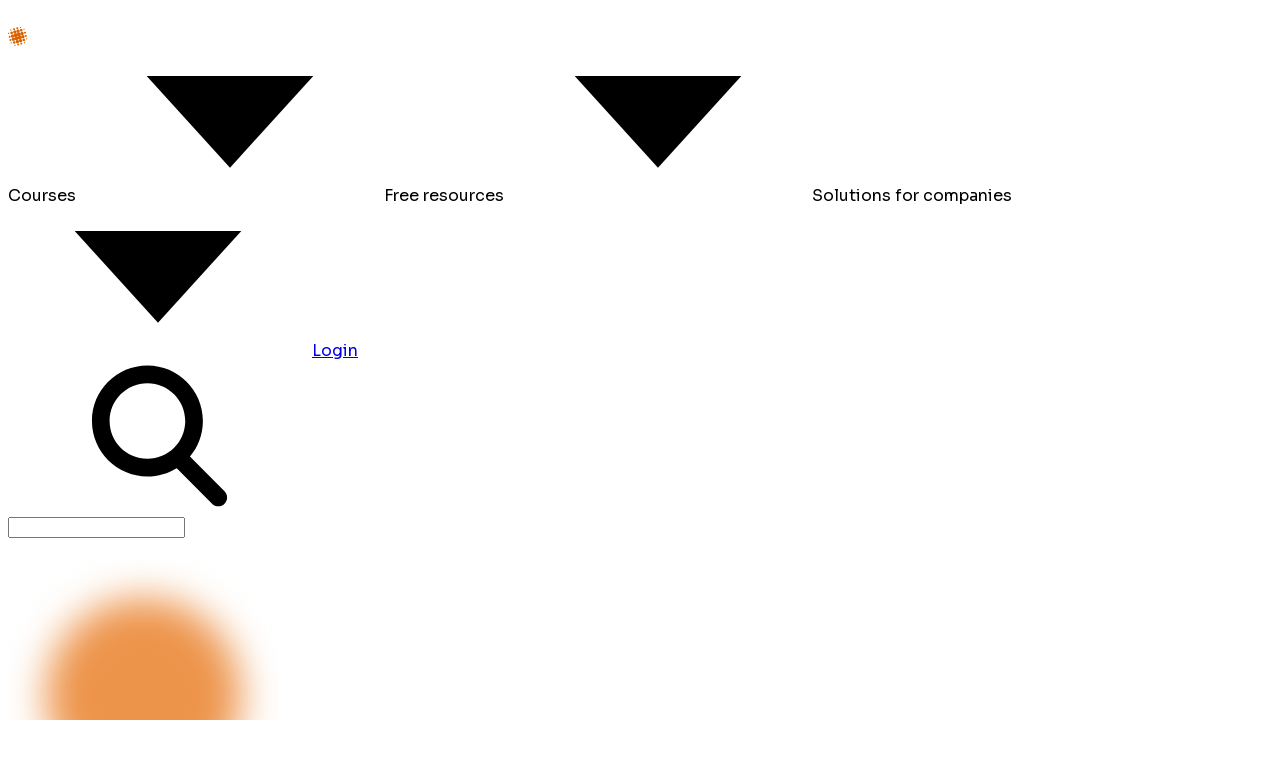

--- FILE ---
content_type: text/html
request_url: https://www.voitanos.io/series
body_size: 20346
content:
<!doctype html><html lang=en><head><meta charset=utf-8><meta name=viewport content="width=device-width,initial-scale=1"><script src=https://cdn.usefathom.com/script.js data-site=IRYHCILA defer></script><script src=https://analytics.ahrefs.com/analytics.js data-key=iyGOZCUnYg3Ilwh7Nx+s+g defer></script><script>window.dataLayer=window.dataLayer||[];function gtag(){dataLayer.push(arguments)}gtag("consent","default",{ad_storage:"denied",ad_user_data:"denied",ad_personalization:"denied",analytics_storage:"denied",functionality_storage:"denied",personalization_storage:"denied",security_storage:"granted",wait_for_update:2e3}),gtag("set","ads_data_redaction",!0),gtag("set","url_passthrough",!0)</script><script id=cookieyes type=text/javascript src=https://cdn-cookieyes.com/client_data/a7e797da2afc91d6de5b525b/script.js></script><script>(function(e,t,n,s,o){e[s]=e[s]||[],e[s].push({"gtm.start":(new Date).getTime(),event:"gtm.js"});var a=t.getElementsByTagName(n)[0],i=t.createElement(n),r=s!="dataLayer"?"&l="+s:"";i.async=!0,i.src="https://www.googletagmanager.com/gtm.js?id="+o+r,a.parentNode.insertBefore(i,a)})(window,document,"script","dataLayer","GTM-KTTMNP9"),window.dataLayer=window.dataLayer||[];function gtag(){dataLayer.push(arguments)}gtag("js",new Date),gtag("config","G-P8L320JTKC"),gtag("config","AW-528879261")</script><script type=text/javascript>(function(e,t,n,s,o,i,a){e[n]=e[n]||function(){(e[n].q=e[n].q||[]).push(arguments)},i=t.createElement(s),i.async=1,i.src="https://www.clarity.ms/tag/"+o,a=t.getElementsByTagName(s)[0],a.parentNode.insertBefore(i,a)})(window,document,"clarity","script","kev45es48y")</script><script src=https://cdn.paritydeals.com/banner.js></script><link rel=canonical href=https://www.voitanos.io/series/><meta name=robots content="index"><title>Index of a theme of blog posts and webinars listed here</title>
<meta name=description content="Here you'll find blog posts & webinars that are part of a series of posts are grouped together on this page for easy reference."><link rel=alternate type=application/rss+xml href=https://www.voitanos.io/index.xml title="Voitanos® (by Andrew Connell)"><link rel=alternate type=application/rss+xml href=https://www.voitanos.io/podcast/podcast.xml title="The Full Stack Dev's Microsoft 365 Playbook"><meta property="og:title" content="Index of a theme of blog posts and webinars listed here"><meta property="og:description" content="Here you'll find blog posts & webinars that are part of a series of posts are grouped together on this page for easy reference."><meta property="og:type" content="website"><meta property="og:url" content="https://www.voitanos.io/series/"><meta property="og:image" content="https://www.voitanos.io/img/opengraph/template-andrewconnell-no-thumbnail_hu_4f5ffa0d028173c.png"><meta property="og:image:width" content="1200"><meta property="og:image:height" content="600"><meta property="twitter:title" content="Index of a theme of blog posts and webinars listed here"><meta property="twitter:description" content="Here you'll find blog posts & webinars that are part of a series of posts are grouped together on this page for easy reference."><meta property="twitter:card" content="summary_large_image"><meta property="twitter:image" content="https://www.voitanos.io/img/opengraph/template-andrewconnell-no-thumbnail_hu_4854912dc8899ce8.png"><meta property="twitter:creator" content="@andrewconnell"><meta property="twitter:site" content="@voitanos"><meta property="twitter:url" content="https://www.voitanos.io/series/"><link rel=preconnect href=https://fonts.googleapis.com><link rel=preconnect href=https://fonts.gstatic.com crossorigin><link href="https://fonts.googleapis.com/css2?family=Sora:wght@100..800&display=swap" rel=stylesheet><link rel=icon type=image/x-icon href=/favicon.png><link rel=apple-touch-icon sizes=180x180 href=/apple-touch-icon.png>
  
    
    
      
        
        <link rel="stylesheet"
              href="https://www.voitanos.io/css/styles.926ed0fb10236d833c1440b83fb9fe9f476a82faa696115cf12b40089136106c.css"
              integrity="sha256-km7Q&#43;xAjbYM8FEC4P7n&#43;n0dqgvqmlhFc8StACJE2EGw="
              crossorigin="anonymous">
       
       
       

<script src=/js/alpine.js></script><script defer src=https://cdn.jsdelivr.net/npm/alpinejs@3.x.x/dist/cdn.min.js></script><script src=https://cdn.jsdelivr.net/npm/jquery@3.6.0/dist/jquery.min.js integrity="sha256-/xUj+3OJU5yExlq6GSYGSHk7tPXikynS7ogEvDej/m4=" crossorigin=anonymous></script><script>window.SavvyCal=window.SavvyCal||function(){(SavvyCal.q=SavvyCal.q||[]).push(arguments)}</script><script async src=https://embed.savvycal.com/v1/embed.js></script><script>SavvyCal("init")</script><script src=https://www.google.com/recaptcha/api.js></script><script src=https://www.voitanos.io/js/third-party-config.3fde3675940ec1f43021044cd37ef7aad29ee4ea17547a8c98270dd913200a24.js integrity="sha256-P942dZQOwfQwIQRM0373qtKe5OoXVHqMmCcN2RMgCiQ="></script><script async src=https://www.voitanos.io/js/commons.9ee9ccb888d2fde6bc129e250ad84e1deb6692e3e7903e7f66eb256aacc2492f.js integrity="sha256-nunMuIjS/ea8Ep4lCthOHetmkuPnkD5/ZuslaqzCSS8="></script><script async src=https://www.voitanos.io/js/main.ed5a6c78b35ceeb06c7100a480fcf30a8e7b2132933eae6e76c959ba3154c873.js integrity="sha256-7VpseLNc7rBscQCkgPzzCo57ITKTPq5udslZujFUyHM="></script><meta itemprop=name content="Series"><meta itemprop=description content="All blog posts and webinars that are part of a series are grouped together in a table of contents here."><meta itemprop=datePublished content="2016-10-31T14:00:00-04:00"><meta itemprop=dateModified content="2025-03-10T21:55:49-04:00"><meta itemprop=image content="https://www.voitanos.io/img/marketing/voitanos-cover.png"><script type=application/ld+json>{"@context":"https://schema.org","@graph":[{"@type":"WebPage","@id":"https://www.voitanos.io/series/#page","url":"https://www.voitanos.io/series/","name":"Series","isPartOf":{"@type":"WebSite","@id":"https://www.voitanos.io/#website"},"dateCreated":"2016-10-31T14:00:00-04:00","datePublished":"2016-10-31T14:00:00-04:00","dateModified":"2025-03-10T21:55:49-04:00","author":{"@type":"Person","@id":"https://www.andrewconnell.com/#person"},"publisher":{"@type":"Organization","@id":"https://www.voitanos.io/#organization","name":"Voitanos"},"description":"All blog posts and webinars that are part of a series are grouped together in a table of contents here.","inLanguage":"en-US","potentialAction":[{"@type":"ReadAction","target":["https://www.voitanos.io/series/"]}]}]}</script><style>body:has(.mobile-navigation){overflow:hidden}</style></head><body :class="openDropdown !== null ? 'overflow-hidden' : ''" x-data="{ openDropdown: null, toggleDropdown(index) { this.openDropdown = this.openDropdown === index ? null : index; } }"><noscript><iframe src="https://www.googletagmanager.com/ns.html?id=GTM-KTTMNP9" height=0 width=0 style=display:none;visibility:hidden></iframe></noscript><header x-data=navMobileToggle() class="bg-gradient-blue sticky top-0 z-60 backdrop-blur-sm w-full max-lg:py-4 p-5 md:px-10 2xl:px-0"><nav class="mx-auto flex max-w-7xl relative z-[5555] items-center justify-between" aria-label=Global><div class="flex lg:flex-1"><a href=https://www.voitanos.io/ class=relative><img class=w-auto src=/img/logo/orange-white.svg alt="Voitanos LLC."></a></div><div class="hidden lg:flex items-center lg:gap-x-4 xl:gap-x-12 lg:mr-4 xl:mr-8 whitespace-nowrap"><span @click=toggleDropdown(0) class="flex items-center cursor-pointer gap-1.5 text-xs xl:text-sm/6 font-normal" :class="openDropdown === 0
                        ? 'text-white border-b-[3px] border-primary' : openDropdown !== null
                        ? 'text-white/60 hover:text-white' : 'text-white/60 hover:text-white' ">Courses
<svg class="stroke-current w-[12px] h-[12px]" :class="openDropdown === 0 ? 'rotate-180' : ''"><use href="#icon--theme-caret-up"/></svg>
</span><span @click=toggleDropdown(1) class="flex items-center cursor-pointer gap-1.5 text-xs xl:text-sm/6 font-normal" :class="openDropdown === 1
                        ? 'text-white border-b-[3px] border-primary' : openDropdown !== null
                        ? 'text-white/60 hover:text-white' : 'text-white/60 hover:text-white' ">Free resources
<svg class="stroke-current w-[12px] h-[12px]" :class="openDropdown === 1 ? 'rotate-180' : ''"><use href="#icon--theme-caret-up"/></svg>
</span><span @click=toggleDropdown(3) class="flex items-center cursor-pointer gap-1.5 text-xs xl:text-sm/6 font-normal" :class="openDropdown === 3
                        ? 'text-white border-b-[3px] border-primary' : openDropdown !== null
                        ? 'text-white/60 hover:text-white' : 'text-white/60 hover:text-white' ">Solutions for companies
<svg class="stroke-current w-[12px] h-[12px]" :class="openDropdown === 3 ? 'rotate-180' : ''"><use href="#icon--theme-caret-up"/></svg>
</span><a href=https://learn.voitanos.io title="Students: Login to your Voitanos Learn acount" aria-label="Students: Login to your Voitanos Learn acount" class="text-xs xl:text-sm/6 font-normal text-white/60 hover:text-white">Login</a></div><div class="max-lg:hidden search-box flex items-center gap-3 border border-secondary/30 focus-within:border-primary text-secondary/60 focus-within:text-secondary bg-white/[25%] focus-within:bg-white focus-within:shadow-primary rounded-lg py-2 px-3"><svg class="fill-secondary/60 w-[16px] h-[17px]"><use href="#icon--theme-magnifying-glass"/></svg><form class=form-inline method=GET action=/search><input type=text id=search name=q class="bg-transparent p-0 border-0 focus:border-0 focus-visible:border-0 focus-visible:outline-none"></form></div><div @click=showMobileNavigation() class="nav-menu-icon lg:hidden cursor-pointer"><img :src="openMobileNavigation ? '/img/icons2/mobilenav-close-white.svg' : '/img/icons2/mobilenav-open-white.svg' " alt="mobile navigation icon"></div></nav><nav :class="openMobileNavigation ? '!flex mobile-navigation' : '' " class="max-lg:fixed max-lg:left-0 max-lg:top-[70px] max-lg:flex-col max-lg:justify-between max-lg:hidden max-lg:bg-gradient-blue max-lg:py-5 max-lg:h-[calc(100vh-70px)] max-lg:overflow-auto max-lg:w-full"><div class=overflow-auto><div class="border-b border-grey/30 pb-3" x-show=openMobileNavigation x-cloak><div class="border flex items-center gap-1.5 border-secondary/30 bg-white rounded-lg py-2 px-4 mx-5"><svg class="fill-secondary/60 w-[32px] h-[32px]"><use href="#icon--theme-magnifying-glass"/></svg><form class=form-inline method=GET action=/search><input type=text id=search name=q placeholder="Search ..." class="bg-transparent p-0 border-0 focus:border-0 focus-visible:border-0 focus-visible:outline-none"></form></div></div><a href=# x-show=openMobileNavigation x-cloak @click=toggleDropdown(0) :class="openDropdown === 0 ? 'text-primary' : 'text-white/60 hover:text-white'" class="flex items-center justify-between cursor-pointer gap-1.5 text-sm/6 font-normal py-3 px-5 border-b border-white/30">Courses<svg class="stroke-current w-[12px] h-[9px]" :class="openDropdown === 0 ? 'rotate-180' : ''"><use href="#icon--theme-caret-up"/></svg></a><div x-show="openDropdown === 0" class="lg:fixed topDropdown inset-0 lg:top-full overflow-auto w-full lg:h-screen lg:bg-secondary/90 lg:px-10"><div @click="openDropdown = null" class="overlay w-full h-screen z-[555] bg-transparent fixed inset-0"></div><div class="max-w-7xl mx-auto"><div class="pt-4 relative z-[5555]"><div class="bg-grey lg:rounded-2xl p-3"><div class="lg:flex gap-6"><div class="relative lg:pt-5"><div class="text-lg font-bold text-secondary mb-2 lg:mb-6">Microsoft 365 Ecosystem Courses</div><div class="flex flex-col gap-2"><a href=https://www.voitanos.io/courses-sharepoint-framework/><div class="bg-secondary rounded-lg p-3 lg:p-7"><div class="flex items-center gap-2 lg:gap-6"><div class=icon><img src=/img/icons2/microsoft-sharepoint.svg alt="Courses on Microsoft's SharePoint Framework (SPFx)" class="max-lg:w-12 max-lg:h-12"></div><div class=content><div class="text-white text-base md:text-lg xl:text-[22px]/[28px] font-bold mb-1 md:mb-2">SharePoint Framework (SPFx)</div><p class="text-white/70 text-xs md:text-sm">From beginners to advanced developers</p></div></div></div></a><a href=https://www.voitanos.io/courses-microsoft-teams/><div class="bg-secondary rounded-lg p-3 lg:p-7"><div class="flex items-center gap-2 lg:gap-6"><div class=icon><img src=/img/icons2/microsoft-teams.svg alt="Courses on Microsoft Teams application development" class="max-md:w-12 max-md:h-12"></div><div class=content><div class="text-white text-base md:text-lg xl:text-[22px]/[28px] font-bold mb-1 md:mb-2">Microsoft Teams</div><p class="text-white/70 text-xs md:text-sm">From beginners to advanced developers</p></div></div></div></a><a href=https://www.voitanos.io/courses-microsoft-365-copilot/><div class="bg-secondary rounded-lg p-3 lg:p-7"><div class="flex items-center gap-2 lg:gap-6"><div class=icon><img src=/img/icons2/microsoft-copilot.svg alt="Courses on Microsoft 365 Copilot extensibility and customization" class="max-md:w-12 max-md:h-12"></div><div class=content><div class="text-white text-base md:text-lg xl:text-[22px]/[28px] font-bold mb-1 md:mb-2">Copilot Extensibility</div><p class="text-white/70 text-xs md:text-sm">From beginners to advanced developers</p></div></div></div></a></div></div><div class="bg-white rounded-xl max-lg:my-3 p-6 lg:min-w-[380px] lg:w-[380px]"><div class="flex flex-col justify-between h-full"><div class=relative><div class="text-lg font-bold text-secondary mb-5 lg:mb-8">Start Learning for FREE</div><ul class="text-sm font-bold text-secondary flex flex-col space-y-4 mb-3"><li><a href=https://www.voitanos.io/ecourse-understand-spfx-dev-toolchain/ class="flex items-start gap-3"><svg class="fill-secondary w-4 h-[12px] -rotate-45"><use href="#icon--theme-arrow-right"/></svg>
Understand the SPFx Toolchain</a></li><li><a href=https://www.voitanos.io/ecourse-explore-evaluate-spfx/ class="flex items-start gap-3"><svg class="fill-secondary w-4 h-[12px] -rotate-45"><use href="#icon--theme-arrow-right"/></svg>
Explore & Evaluate the SPFx
              </a></li><li><a href=https://www.voitanos.io/ecourse-microsoft-teams-app-dev-onramp/ class="flex items-start gap-3"><svg class="fill-secondary w-4 h-[12px] -rotate-45"><use href="#icon--theme-arrow-right"/></svg>
Microsoft Teams App Development OnRamp</a></li></ul></div><a href=https://www.voitanos.io/courses/ class="text-sm text-primary font-bold flex items-center lg:justify-end gap-3 mt-3"><svg class="fill-primary w-[23px] h-[12px] -rotate-45"><use href="#icon--theme-arrow-right"/></svg>
All Courses</a></div></div><div class="bg-secondary lg:min-w-[300px] xl:min-w-[380px] lg:w-[300px] xl:w-[380px] relative rounded-2xl overflow-hidden"><span class="absolute -right-[130px] -top-[100px] opacity-40"><img src=/img/icons2/circle-primary-light.svg alt=icon></span><div class="relative flex flex-row-reverse items-start justify-center lg:grid h-full"><img class="col-span-12 h-full overflow-hidden max-lg:hidden object-cover" src=/img/andrewconnell/202401-outside-sp-logo-01_hu_4d4914c3ca852f93.webp alt="Learn SharePoint Framework Development Workshop" title="Learn SharePoint Framework Development Workshop" loading=lazy>
<img src=/img/icons2/microsoft-sharepoint.svg alt="Microsoft 365 Copilot" class="lg:hidden mr-5 mt-5"><div class="max-md:pr-0 p-5 col-span-12 h-full"><div class="flex flex-col justify-between h-full"><a href=https://www.voitanos.io/workshop-sharepoint-framework/><div class=relative><div class="flex gap-2 items-center"><span class="w-5 h-5 bg-primary/[23%] border-1 p-[3px] border-primary/10 rounded-full animate-ping"><span class="bg-primary h-full w-full block rounded-full"></span></span><p class="text-white text-xs"><b>Live Workshop:</b> January 13 to January 15</p></div><div class="text-base md:text-lg font-bold text-white max-md:mb-4 mt-4">Learn SharePoint Framework Development Workshop</div></div></a><a href=https://www.voitanos.io/workshop-sharepoint-framework/ class="text-sm text-primary font-bold flex items-center gap-3"><svg class="fill-primary w-[23px] h-[12px] -rotate-45"><use href="#icon--theme-arrow-right"/></svg>
Explore Live Workshop</a></div></div></div></div></div></div></div></div></div><a href=# @click=toggleDropdown(1) x-cloak x-show=openMobileNavigation :class="openDropdown === 1 ? 'text-primary' : 'text-white/60 hover:text-white'" class="flex items-center justify-between cursor-pointer gap-1.5 text-sm/6 font-normal py-3 px-5 border-b border-white/30">Free resources<svg class="stroke-current w-[12px] h-[9px]" :class="openDropdown === 1 ? 'rotate-180' : ''"><use href="#icon--theme-caret-up"/></svg></a><div x-show="openDropdown === 1" x-cloak class="lg:fixed topDropdown inset-0 lg:top-full overflow-auto w-full lg:h-screen lg:bg-secondary/90 lg:px-10"><div @click="openDropdown = null" class="overlay w-full h-screen z-[555] bg-transparent fixed inset-0"></div><div class="max-w-7xl mx-auto"><div class="md:pt-4 relative z-[5555]"><div class="bg-grey lg:rounded-2xl p-3"><div class="lg:flex gap-6"><div class="relative lg:pt-5"><div class="flex justify-between mb-3 lg:mb-6"><div class="text-lg font-bold text-secondary">Articles</div><a href=https://www.voitanos.io/blog/ title="All articles" class="flex items-center gap-3 text-primary text-sm font-bold"><svg class="fill-primary w-[19px] h-[9px] -rotate-45"><use href="#icon--theme-arrow-right"/></svg>
All Articles</a></div><div class="flex flex-col gap-2"><div class="bg-white border border-grey-200 rounded-md p-1"><a href=https://www.voitanos.io/blog/sharepoint-framework-core-things-every-developer-must-know/ title="Six Things All SharePoint Framework Developers Must Know"><div class="flex items-center gap-2 xl:gap-4"><div class="icon min-w-[130px] max-w-[130px]"><img class=rounded-sm src=/blog/sharepoint-framework-core-things-every-developer-must-know/feature_hu_fc53268e2945645b.webp alt="Six Things All SharePoint Framework Developers Must Know" title="Six Things All SharePoint Framework Developers Must Know" loading=lazy></div><div class="content pr-2"><div class="text-secondary text-[13px] leading-[16px] xl:text-[15px]/[21px] font-semibold line-clamp-2">Six Things All SharePoint Framework Developers Must Know</div></div></div></a></div><div class="bg-white border border-grey-200 rounded-md p-1"><a href=https://www.voitanos.io/blog/voitanos-2025-review-preview-2026/ title="Voitanos 2025 in review and what's ahead in 2026"><div class="flex items-center gap-2 xl:gap-4"><div class="icon min-w-[130px] max-w-[130px]"><img class=rounded-sm src=/blog/voitanos-2025-review-preview-2026/feature_hu_f98a87725c710695.webp alt="Voitanos 2025 in review and what's ahead in 2026" title="Voitanos 2025 in review and what's ahead in 2026" loading=lazy></div><div class="content pr-2"><div class="text-secondary text-[13px] leading-[16px] xl:text-[15px]/[21px] font-semibold line-clamp-2">Voitanos 2025 in review and what's ahead in 2026</div></div></div></a></div><div class="bg-white border border-grey-200 rounded-md p-1"><a href=https://www.voitanos.io/blog/joinme-m365communityday-miami-2026/ title="Join Me - Microsoft 365 Community Day - Miami FEB 2, 2026"><div class="flex items-center gap-2 xl:gap-4"><div class="icon min-w-[130px] max-w-[130px]"><img class=rounded-sm src=/blog/joinme-m365communityday-miami-2026/feature_hu_d2d9468cb5e6b798.webp alt="Join Me - Microsoft 365 Community Day - Miami FEB 2, 2026" title="Join Me - Microsoft 365 Community Day - Miami FEB 2, 2026" loading=lazy></div><div class="content pr-2"><div class="text-secondary text-[13px] leading-[16px] xl:text-[15px]/[21px] font-semibold line-clamp-2">Join Me - Microsoft 365 Community Day - Miami FEB 2, 2026</div></div></div></a></div></div></div><div class="relative pt-5"><div class="flex justify-between mb-3 lg:mb-6"><div class="text-lg font-bold text-secondary">Webinars</div><a href=https://www.voitanos.io/webinars/ title="View all webinars" class="flex items-center gap-3 text-primary text-sm font-bold"><svg class="fill-primary w-[19px] h-[9px] -rotate-45"><use href="#icon--theme-arrow-right"/></svg>
All Webinars</a></div><div class="flex flex-col gap-2"><div class="bg-white border border-grey-200 rounded-md p-1"><a href=https://www.voitanos.io/webinars/microsoft-365-full-stack-office-hours-2026-02-february/ title="Microsoft 365 Fullstack Dev's Office Hours - February 2026"><div class="flex flex-row-reverse items-center gap-2 xl:gap-4"><div class="icon min-w-[130px] max-w-[130px]"><img class=rounded-sm src=/webinars/microsoft-365-full-stack-office-hours-2026-02-february/feature_hu_47b835fdc73acb56.webp alt="Microsoft 365 Fullstack Dev's Office Hours - February 2026" title="Microsoft 365 Fullstack Dev's Office Hours - February 2026" loading=lazy></div><div class="content pl-2"><div class="text-secondary text-[13px] leading-[16px] xl:text-[15px]/[21px] font-semibold line-clamp-2">Microsoft 365 Fullstack Dev's Office Hours - February 2026</div></div></div></a></div><div class="bg-white border border-grey-200 rounded-md p-1"><a href=https://www.voitanos.io/webinars/microsoft-365-full-stack-office-hours-2026-01-jannuary/ title="Microsoft 365 Fullstack Dev's Office Hours - January 2026"><div class="flex flex-row-reverse items-center gap-2 xl:gap-4"><div class="icon min-w-[130px] max-w-[130px]"><img class=rounded-sm src=/webinars/microsoft-365-full-stack-office-hours-2026-01-jannuary/feature_hu_c7897ac86dc69c48.webp alt="Microsoft 365 Fullstack Dev's Office Hours - January 2026" title="Microsoft 365 Fullstack Dev's Office Hours - January 2026" loading=lazy></div><div class="content pl-2"><div class="text-secondary text-[13px] leading-[16px] xl:text-[15px]/[21px] font-semibold line-clamp-2">Microsoft 365 Fullstack Dev's Office Hours - January 2026</div></div></div></a></div><div class="bg-white border border-grey-200 rounded-md p-1"><a href=https://www.voitanos.io/webinars/sharepoint-framework-new-build-system-gulp-out-heft-in/ title="SPFx v1.22's New Build System: What Every Developer Needs to Know - Gulp is out; Heft is in!"><div class="flex flex-row-reverse items-center gap-2 xl:gap-4"><div class="icon min-w-[130px] max-w-[130px]"><img class=rounded-sm src=/webinars/sharepoint-framework-new-build-system-gulp-out-heft-in/feature_hu_9b62e0bab0044e8a.webp alt="SPFx v1.22's New Build System: What Every Developer Needs to Know - Gulp is out; Heft is in!" title="SPFx v1.22's New Build System: What Every Developer Needs to Know - Gulp is out; Heft is in!" loading=lazy></div><div class="content pl-2"><div class="text-secondary text-[13px] leading-[16px] xl:text-[15px]/[21px] font-semibold line-clamp-2">SPFx v1.22's New Build System: What Every Developer Needs to Know - Gulp is out; Heft is in!</div></div></div></a></div></div></div><div class="relative lg:bg-white lg:p-6 rounded-xl max-lg:mt-3 lg:min-w-[300px] xl:min-w-[430px]"><div class="flex justify-between whitespace-nowrap mb-3 lg:mb-6"><div class="text-lg xl:text-2xl font-bold text-secondary">Free Courses</div><a href=https://www.voitanos.io/free-resources/#courses title="View all free courses" class="flex items-center gap-3 text-primary text-sm font-bold"><svg class="fill-primary w-[19px] h-[9px] -rotate-45"><use href="#icon--theme-arrow-right"/></svg>
All Free Courses</a></div><div class="flex flex-col gap-2"><div class="bg-white border border-grey-200 rounded-md"><a href=https://www.voitanos.io/ecourse-explore-evaluate-spfx/ title="Explore & Evaluate the SharePoint Framework (SPFx)"><div class="flex items-center gap-2 xl:gap-4"><div class="icon min-w-[130px] max-w-[130px]"><img class=rounded-sm src=/ecourse-explore-evaluate-spfx/feature_hu_25f5e006f28f494b.webp alt="Explore & Evaluate the SharePoint Framework (SPFx)" title="Explore & Evaluate the SharePoint Framework (SPFx)" loading=lazy></div><div class="content pr-2"><div class="text-secondary text-[13px] leading-[16px] xl:text-base font-semibold line-clamp-2">Explore & Evaluate the SharePoint Framework (SPFx)</div></div></div></a></div><div class="bg-white border border-grey-200 rounded-md"><a href=https://www.voitanos.io/ecourse-understand-spfx-dev-toolchain/ title="Understand the SharePoint Framework Toolchain"><div class="flex items-center gap-2 xl:gap-4"><div class="icon min-w-[130px] max-w-[130px]"><img class=rounded-sm src=/ecourse-understand-spfx-dev-toolchain/feature_hu_b010e9e6565d9fcc.webp alt="Understand the SharePoint Framework Toolchain" title="Understand the SharePoint Framework Toolchain" loading=lazy></div><div class="content pr-2"><div class="text-secondary text-[13px] leading-[16px] xl:text-base font-semibold line-clamp-2">Understand the SharePoint Framework Toolchain</div></div></div></a></div><div class="bg-white border border-grey-200 rounded-md"><a href=https://www.voitanos.io/ecourse-microsoft-teams-app-dev-onramp/ title="Microsoft Teams App Development OnRamp - FREE Email Course"><div class="flex items-center gap-2 xl:gap-4"><div class="icon min-w-[130px] max-w-[130px]"><img class=rounded-sm src=/ecourse-microsoft-teams-app-dev-onramp/feature_hu_f65542ab2e5ea150.webp alt="Microsoft Teams App Development OnRamp - FREE Email Course" title="Microsoft Teams App Development OnRamp - FREE Email Course" loading=lazy></div><div class="content pr-2"><div class="text-secondary text-[13px] leading-[16px] xl:text-base font-semibold line-clamp-2">Microsoft Teams App Development OnRamp - FREE Email Course</div></div></div></a></div></div></div></div></div></div></div></div><a href=https://www.voitanos.io/solutions-for-companies/ x-show=openMobileNavigation x-cloak class="text-sm/6 py-3 px-5 border-b border-white/30 text-white/60 hover:text-white w-full block cursor-pointer font-normal">Solutions for companies</a><div x-show="openDropdown === 3" x-cloak class="max-lg:hidden lg:fixed topDropdown inset-0 lg:top-full overflow-auto w-full lg:h-screen lg:bg-secondary/90 lg:px-10"><div @click="openDropdown = null" class="overlay w-full h-screen z-[555] bg-transparent fixed inset-0"></div><div class="max-w-7xl mx-auto"><div class=pt-4><div class="relative z-[5555] bg-work-frame border-2 border-grey rounded-2xl py-3 lg:py-16 px-5 lg:px-20 max-lg:mx-5 lg:w-[800px] ml-auto bg-cover"><div class="flex gap-6"><div class=relative><div class="text-primary-400 text-sm font-bold uppercase mb-3">solutions for companies</div><p class="text-white text-xl font-bold mb-5">Need private training for your team?</p><ul class="text-sm sm:text-base mb-6 text-white space-y-3"><li class="flex items-start gap-3"><svg class="fill-white w-[24px] h-[25px]"><use href="#icon--theme-circle-check"/></svg>
Private Accelerators</li><li class="flex items-start gap-3"><svg class="fill-white w-[24px] h-[25px]"><use href="#icon--theme-circle-check"/></svg>
Private Onsite Class</li><li class="flex items-start gap-3"><svg class="fill-white w-[24px] h-[25px]"><use href="#icon--theme-circle-check"/></svg>
Private Coaching</li></ul><a href=https://www.voitanos.io/solutions-for-companies/ class="bg-primary hover:bg-primary/90 flex items-center justify-center gap-3 transition shadow-btn rounded-md text-white py-3 px-3 lg:px-6 w-full"><p class="text-sm md:text-base font-bold">Explore Training Solutions</p><svg class="fill-white w-[23px] h-[12px]"><use href="#icon--theme-arrow-right_tail-long_point-open"/></svg></a></div></div></div></div></div></div><a href=https://www.voitanos.io/pages/about/ x-show=openMobileNavigation x-cloak class="text-sm/6 py-3 px-5 border-b border-white/30 text-white/60 hover:text-white w-full block cursor-pointer font-normal">About Voitanos
</a><a href=https://www.voitanos.io/pages/faq/ x-show=openMobileNavigation x-cloak class="text-sm/6 py-3 px-5 border-b border-white/30 text-white/60 hover:text-white w-full block cursor-pointer font-normal">Frequently asked questions
</a><a href=https://www.voitanos.io/contact/ x-show=openMobileNavigation x-cloak class="text-sm/6 py-3 px-5 border-b border-white/30 text-white/60 hover:text-white w-full block cursor-pointer font-normal">Contact Voitanos</a></div><a href=https://learn.voitanos.io x-show=openMobileNavigation x-cloak class="text-base mx-5 py-3 px-5 bg-primary hover:bg-primary/90 transition shadow-btn rounded-md mt-3 text-white block border border-white/30 text-center cursor-pointer font-normal">Login</a></nav></header><section class="hero-section bg-gradient-blue px-5 md:px-10 pt-10 md:pt-24 overflow-hidden pb-16 md:pb-28"><div class="max-w-7xl mx-auto"><div class=relative><div class="flex flex-col items-center"><div class="relative text-center"><span class="absolute w-[100px] h-[100px] -top-6 left-0 md:left-16 opacity-30"><img src=/img/icons2/circle-primary-light.svg alt=round></span><div class="text-primary-400 uppercase font-bold max-md:text-center text-sm md:text-lg mb-2 md:mb-6">Series</div><h1 class="text-[32px]/[39px] md:text-[64px]/[77px] max-md:text-center font-bold text-white mb-5 md:mb-6">Series</h1><p class="text-white/80 text-base mx-auto max-w-3xl md:text-lg max-md:text-center md:mb-9">All blog posts and webinars that are part of a series are grouped together in a table of contents here.</p><span class="max-md:hidden absolute w-[98px] h-[98px] -bottom-10 -right-16 opacity-40"><img src=/img/icons2/circle-primary-light.svg alt=round>
</span><span class="max-md:hidden absolute w-[49px] h-[49px] -bottom-0 -left-10 opacity-[15%]"><img src=/img/icons2/circle-primary-light.svg alt=round></span></div><div class="w-full relative"><span class="absolute left-1/2 -translate-x-1/2 md:left-[30%] -bottom-[300px]"><svg class="fill-[#0D1D3F] w-[320px] md:w-[700px] opacity-40"><use href="#icon--theme-ring"/></svg>
<span class="bg-[#182E5D] opacity-40 w-[160px] md:w-[400px] h-[160px] md:h-[400px] rounded-full block absolute left-1/2 -translate-x-1/2 bottom-[97px] md:-bottom-20"><span class="max-md:hidden opacity-[27%] absolute w-[70px] h-[70px] -top-4 left-[25%]"><img src=/img/icons2/circle-primary-light.svg alt=round></span></span></span></div></div></div></div></section><main><div class="max-w-5xl mx-10 md:mx-auto relative px-5 z-50 mt-20 mb-20"><div class="prose prose-lg flex flex-col space-x-2"><div class="py-5 border-b border-gray-300 last:border-0"><h2 class=mt-0><a href=https://www.voitanos.io/series/definitive-guide-sharepoint-framework-sharepoint-server/ aria-label="View topics tagged with 'Definitive guides for developers to SharePoint Framework for SharePoint Server on-premises'" class=border-0>Definitive guides for developers to SharePoint Framework for SharePoint Server on-premises</a></h2><div class="max-w-none text-gray-500">Customers who're using the SharePoint Framework (SPFx) on SharePoint Server deployments, also known as SharePoint on-premises, never see new features or capabilities for their environments. Sure... you get it; Microsoft isn't updating the SPFx for SharePoint Server from what's already provided. It's hard to keep track of what is or isn't supported on-premises. It's hard to keep track of what you need to create and maintain your SPFx solutions for SharePoint Server deployments. If you're reading this and nodding your head in agreement, and maybe with a bit of frustration, then this article is for you. In this post, my goal is to provide the definitive guides to the SharePoint Framework for SharePoint Server on-premises deployments.</div><div class=mt-2><a href=https://www.voitanos.io/series/definitive-guide-sharepoint-framework-sharepoint-server/ aria-label='View topics tagged with &#39;[WeightedPage(0,"Definitive guide for developers: SharePoint Framework for SharePoint Server SE") WeightedPage(0,"Definitive guide for developers: SharePoint Framework for SharePoint Server 2019") WeightedPage(0,"Definitive guide for developers: SharePoint Framework for SharePoint Server 2016")]&#39;' class="text-primary font-bold border-0">View all 3 posts &rarr;</a></div></div><div class="py-5 border-b border-gray-300 last:border-0"><h2 class=mt-0><a href=https://www.voitanos.io/series/get-m365-dev-associate-certified/ aria-label="View topics tagged with 'Get Microsoft 365 Developer Certified!'" class=border-0>Get Microsoft 365 Developer Certified!</a></h2><div class="max-w-none text-gray-500">Throughout the month of May in 2020, Andrew Connell presented two webinars each week that focused on each of the different workloads tested in the MS-600 Exam: Building Applications and Solutions with Microsoft 365 Core Services including Microsoft identity (Entra ID), Microsoft Graph, SharePoint, Microsoft Teams, and Office Add-ins.</div><div class=mt-2><a href=https://www.voitanos.io/series/get-m365-dev-associate-certified/ aria-label='View topics tagged with &#39;[WeightedPage(0,"Learn about the Microsoft 365 Dev Associate cert & MS-600 exam with me") WeightedPage(0,"Get Microsoft 365 Developer Certified! Explore Microsoft Graph") WeightedPage(0,"Get Microsoft 365 Developer Certified! Explore Microsoft identity") WeightedPage(0,"Get Microsoft 365 Dev Certified! Explore SharePoint") WeightedPage(0,"Get Microsoft 365 Dev Certified! Explore Microsoft Teams") WeightedPage(0,"Get Microsoft 365 Dev Certified! Explore Office Add-ins") WeightedPage(0,"BONUS Behind the Scenes: Making of the MS-600 exam & Microsoft 365 Developer Associate Certification")]&#39;' class="text-primary font-bold border-0">View all 7 posts &rarr;</a></div></div><div class="py-5 border-b border-gray-300 last:border-0"><h2 class=mt-0><a href=https://www.voitanos.io/series/in-own-words/ aria-label="View topics tagged with 'SharePoint Framework - In their own words'" class=border-0>SharePoint Framework - In their own words</a></h2><div class="max-w-none text-gray-500">In this webinar series, we asked experienced SharePoint developers to share their thoughts on the SharePoint Framework.</div><div class=mt-2><a href=https://www.voitanos.io/series/in-own-words/ aria-label='View topics tagged with &#39;[WeightedPage(0,"SharePoint Framework - In Vincent Biret&#39;s Own Words") WeightedPage(0,"SharePoint Framework - In Paolo Pialorsi&#39;s Own Words") WeightedPage(0,"SharePoint Framework - In Elio Struyf&#39;s Own Words") WeightedPage(0,"SharePoint Framework - In Eric Overfield&#39;s Own Words") WeightedPage(0,"SharePoint Framework - In Marc Anderson&#39;s Own Words") WeightedPage(0,"SharePoint Framework - In Corey Roth&#39;s Own Words") WeightedPage(0,"SharePoint Framework - In Bob German&#39;s Own Words") WeightedPage(0,"SharePoint Framework - in Stefan Bauer&#39;s Own Words") WeightedPage(0,"SharePoint Framework - in Rob Windsor&#39;s Own Words") WeightedPage(0,"SharePoint Framework - In Mikael Svenson&#39;s Own Words") WeightedPage(0,"SharePoint Framework - In Chris Kent&#39;s Own Words") WeightedPage(0,"SharePoint Framework - In Paul Stork&#39;s Own Words") WeightedPage(0,"SharePoint Framework - In Sebastien Levert&#39;s Own Words") WeightedPage(0,"SharePoint Framework - In Ryan Schouten&#39;s Own Words") WeightedPage(0,"SharePoint Framework - In Prashant Bhoyar&#39;s Own Words") WeightedPage(0,"SharePoint Framework - In Jeremy Thake&#39;s Own Words") WeightedPage(0,"SharePoint Framework - In Doug Hemminger&#39;s Own Words") WeightedPage(0,"SharePoint Framework - In Amit Vasu&#39;s Own Words") WeightedPage(0,"SharePoint Framework - In Wictor Wilen&#39;s Own Words") WeightedPage(0,"SharePoint Framework - In Eric Shupps&#39;s Own Words") WeightedPage(0,"SharePoint Framework - In Julie Turner&#39;s Own Words") WeightedPage(0,"SharePoint Framework - In Mark Rackley&#39;s Own Words") WeightedPage(0,"SharePoint Framework - In Wes Hackett&#39;s Own Words")]&#39;' class="text-primary font-bold border-0">View all 23 posts &rarr;</a></div></div><div class="py-5 border-b border-gray-300 last:border-0"><h2 class=mt-0><a href=https://www.voitanos.io/series/microsoft-teams-application-development-frustrations/ aria-label="View topics tagged with 'Microsoft Teams Application Development Frustrations'" class=border-0>Microsoft Teams Application Development Frustrations</a></h2><div class="max-w-none text-gray-500">In this series, I share frustrations with Microsoft's approach to Teams app development and how they sabotage developer adoption of the platform.</div><div class=mt-2><a href=https://www.voitanos.io/series/microsoft-teams-application-development-frustrations/ aria-label='View topics tagged with &#39;[WeightedPage(0,"Microsoft&#39;s Own Goals in Teams Development") WeightedPage(0,"Microsoft Teams development SDK Guidance - Fall 2025") WeightedPage(0,"Microsoft has Three SDKs for Teams Apps, What Should You Use") WeightedPage(0,"M365 Agents Toolkit: Great tech but lacks developer empathy")]&#39;' class="text-primary font-bold border-0">View all 4 posts &rarr;</a></div></div><div class="py-5 border-b border-gray-300 last:border-0"><h2 class=mt-0><a href=https://www.voitanos.io/series/o365spo-azure-authn/ aria-label="View topics tagged with 'Office 365/SharePoint Online and Azure Authentication Challenges - About this Series'" class=border-0>Office 365/SharePoint Online and Azure Authentication Challenges - About this Series</a></h2><div class="max-w-none text-gray-500">Discover solutions to Windows Azure integration with Office 365/SharePoint Online from my SharePoint Conference 2011 session in this informative blog series.</div><div class=mt-2><a href=https://www.voitanos.io/series/o365spo-azure-authn/ aria-label='View topics tagged with &#39;[WeightedPage(0,"O365/SPO + Azure + AuthN - Challenges with O365, SPO & MSO") WeightedPage(0,"Understanding O365 and SPO Authentication in a Nutshell") WeightedPage(0,"Fixing Authentication for Remote SharePoint Access")]&#39;' class="text-primary font-bold border-0">View all 3 posts &rarr;</a></div></div><div class="py-5 border-b border-gray-300 last:border-0"><h2 class=mt-0><a href=https://www.voitanos.io/series/sharepoint-2010-managed-metadata/ aria-label="View topics tagged with 'SharePoint Server 2010 Managed Metadata Service (MMS)'" class=border-0>SharePoint Server 2010 Managed Metadata Service (MMS)</a></h2><div class="max-w-none text-gray-500">I share my experience working on SharePoint books, focusing on core development & ECM, but opted out of writing a 2010 ECM book.</div><div class=mt-2><a href=https://www.voitanos.io/series/sharepoint-2010-managed-metadata/ aria-label='View topics tagged with &#39;[WeightedPage(0,"SharePoint 2010 Managed Metadata - About the series") WeightedPage(0,"SharePoint 2010 Managed Metadata: Understanding the Basics") WeightedPage(0,"SharePoint 2010 Managed Metadata: Powerful Term Sets") WeightedPage(0,"SharePoint 2010 Managed Metadata - Global v. Local Term Sets") WeightedPage(0,"SharePoint 2010 Managed Metadata - Moving/Copying MMS Instances / Term Stores between Environments") WeightedPage(0,"SharePoint 2010 - Managed Metadata: In Depth Look into the Taxonomy Parts") WeightedPage(0,"Create Managed Metadata Columns in SharePoint with Code")]&#39;' class="text-primary font-bold border-0">View all 7 posts &rarr;</a></div></div><div class="py-5 border-b border-gray-300 last:border-0"><h2 class=mt-0><a href=https://www.voitanos.io/series/sharepoint-2010-managed-metadata-navigation/ aria-label="View topics tagged with 'Implementing metadata-based navigation in SharePoint 2010'" class=border-0>Implementing metadata-based navigation in SharePoint 2010</a></h2><div class="max-w-none text-gray-500">Let me guide you through implementing metadata-based navigation on your SharePoint 2010 publishing sites using the powerful Managed Metadata Service (MMS).</div><div class=mt-2><a href=https://www.voitanos.io/series/sharepoint-2010-managed-metadata-navigation/ aria-label='View topics tagged with &#39;[WeightedPage(0,"SharePoint 2010 metadata-based navigation - Series Overview") WeightedPage(0,"Understand the Virtues of MetaNav in SP2010 Publishing Sites") WeightedPage(0,"SharePoint 2010 MetaNav for WCM sites - How to Implement It")]&#39;' class="text-primary font-bold border-0">View all 3 posts &rarr;</a></div></div><div class="py-5 border-b border-gray-300 last:border-0"><h2 class=mt-0><a href=https://www.voitanos.io/series/sharepoint-framework-unboxing/ aria-label="View topics tagged with 'SharePoint Framework - Unboxing & Exploring New Releases'" class=border-0>SharePoint Framework - Unboxing & Exploring New Releases</a></h2><div class="max-w-none text-gray-500">This series contains all unboxing articles related to new SharePoint Framework releases. Go deeper than the Microsoft release notes in these deep dives!</div><div class=mt-2><a href=https://www.voitanos.io/series/sharepoint-framework-unboxing/ aria-label='View topics tagged with &#39;[WeightedPage(0,"SharePoint Framework v1.20 - What&#39;s in the Latest Release") WeightedPage(0,"SharePoint Framework v1.19 - What&#39;s in the Latest Release") WeightedPage(0,"SharePoint Framework v1.18 - What&#39;s in the Latest Release") WeightedPage(0,"SharePoint Framework v1.17 - What&#39;s in the Latest Release") WeightedPage(0,"SharePoint Framework v1.16.1 - What&#39;s in the Latest Release") WeightedPage(0,"SharePoint Framework v1.15.2 - What&#39;s in the Latest Release") WeightedPage(0,"SharePoint Framework v1.14 - What&#39;s in the Latest Release") WeightedPage(0,"SharePoint Framework v1.12.1 - What&#39;s in the Latest Release") WeightedPage(0,"SharePoint Framework v1.12 - What&#39;s in the Latest Release") WeightedPage(0,"SharePoint Framework v1.8.2 (and v1.8.1) - What&#39;s in the Latest Release") WeightedPage(0,"SharePoint Framework v1.8.0 - What&#39;s in the Latest Release") WeightedPage(0,"SharePoint Framework v1.7.0 - What&#39;s in the Latest Release") WeightedPage(0,"SharePoint Framework v1.2 - What&#39;s in the latest update of SPFx?")]&#39;' class="text-primary font-bold border-0">View all 13 posts &rarr;</a></div></div><div class="py-5 border-b border-gray-300 last:border-0"><h2 class=mt-0><a href=https://www.voitanos.io/series/sharepoint-rest-breeze/ aria-label="View topics tagged with 'Simplify SharePoint (2013-present) REST queries BreezeJS'" class=border-0>Simplify SharePoint (2013-present) REST queries BreezeJS</a></h2><div class="max-w-none text-gray-500">In this series, learn about the library Breeze - an Entity Framework-like library for JavaScript. Learn how you can use it with SharePoint REST queries!</div><div class=mt-2><a href=https://www.voitanos.io/series/sharepoint-rest-breeze/ aria-label='View topics tagged with &#39;[WeightedPage(0,"BreezeJS makes client-side SharePoint REST dev easy.") WeightedPage(0,"Understanding Challenges Using Breeze and SharePoint OOTB") WeightedPage(0,"Getting BreezeJS to Work with the SharePoint 2013 REST API")]&#39;' class="text-primary font-bold border-0">View all 3 posts &rarr;</a></div></div><div class="py-5 border-b border-gray-300 last:border-0"><h2 class=mt-0><a href=https://www.voitanos.io/series/spfx-5w1h/ aria-label='View topics tagged with &#39;SharePoint Framework Five "W"s & One "H" answered&#39;' class=border-0>SharePoint Framework Five "W"s & One "H" answered</a></h2><div class="max-w-none text-gray-500">In this series, we'll tackle the classic five W's and one H (5W1H) questions to give you the best 10,000 foot perspective on the SharePoint Framework as possible. Andrew Connell wrote this series in late 2020 to help people new to the SharePoint Framework get the answers to the most common and basic questions about the SharePoint Framework.</div><div class=mt-2><a href=https://www.voitanos.io/series/spfx-5w1h/ aria-label='View topics tagged with &#39;[WeightedPage(0,"SharePoint Framework Five \"W\"s & 1 \"H\" Answered - Overview") WeightedPage(0,"What is the SharePoint Framework (SPFx)?") WeightedPage(0,"Why did Microsoft create the SharePoint Framework (SPFx)?") WeightedPage(0,"When did Microsoft introduce (and release) the SharePoint Framework (SPFx)?") WeightedPage(0,"Who and Where can the SharePoint Framework (SPFx) be used?") WeightedPage(0,"How does the SharePoint Framework (SPFx) work?")]&#39;' class="text-primary font-bold border-0">View all 6 posts &rarr;</a></div></div><div class="py-5 border-b border-gray-300 last:border-0"><h2 class=mt-0><a href=https://www.voitanos.io/series/spfx-angular-elements/ aria-label="View topics tagged with 'Using Angular [Elements] in SharePoint Framework projects'" class=border-0>Using Angular [Elements] in SharePoint Framework projects</a></h2><div class="max-w-none text-gray-500">This four-part blog post series covers the challenges developers face trying to incorporate modern Angular apps in SharePoint Framework projects, two approaches to incorporating Angular projects in SPFx project, and finishes off with the 'good, bad & the ugly' review.</div><div class=mt-2><a href=https://www.voitanos.io/series/spfx-angular-elements/ aria-label='View topics tagged with &#39;[WeightedPage(0,"Using Angular Elements in SharePoint Framework Projects") WeightedPage(0,"HowTo: Angular Elements in SharePoint Framework Projects - One Big Project") WeightedPage(0,"HowTo: Angular Elements in SharePoint Framework Projects - Two Projects") WeightedPage(0,"The Good, Bad & the Ugly: Using Angular Elements with the SharePoint Framework")]&#39;' class="text-primary font-bold border-0">View all 4 posts &rarr;</a></div></div></div></div></main><footer class="text-gray-600 bg-secondary-400 px-5 md:px-10"><div class="max-w-7xl mx-auto"><div class="py-12 md:py-24 mx-auto flex max-sm:flex-col max-lg:flex-wrap justify-between gap-8"><div class="sm:min-w-64 flex-shrink-0 md:mx-0 text-left"><a class="flex title-font font-medium items-center justify-start text-gray-900"><img class=w-auto src=/img/logo/orange-white.svg alt="Voitanos LLC."></a><p class="mt-12 text-base font-bold capitalize text-white md:whitespace-nowrap">Join 12,000+ fellow Microsoft 365<br>full-stack developers</p><p class="text-white/60 text-sm md:whitespace-nowrap mt-2 mb-3.5">Subscribe to Andrew's bi-weekly newsletter.</p><button @click="window.location.href = 'https://www.voitanos.io/newsletter/'" type=button title="Subscribe to our bi-weekly newsletter" class="bg-primary hover:bg-primary/90 flex items-center whitespace-nowrap justify-center gap-3 transition shadow-btn rounded-md text-white py-3 px-5 w-full"><p class="text-base md:text-xl font-bold">Sign Up for Free</p><svg class="fill-white w-[23px] h-[12px]"><use href="#icon--theme-arrow-right_tail-long_point-open"/></svg></button></div><div class="flex gap-4 md:gap-8 max-sm:flex-col max-md:flex-wrap justify-between lg:space-x-6 xl:space-x-10"><div class=md:px-0><h2 class="font-bold text-white text-sm md:text-base mb-4 md:mb-6">Learn</h2><ul class="text-sm md:text-[15px] list-none mb-10 space-y-4"><li><a href=https://www.voitanos.io/courses-sharepoint-framework/ class="text-white/60 hover:text-white">SharePoint Framework</a></li><li><a href=https://www.voitanos.io/courses-microsoft-teams/ class="text-white/60 hover:text-white">Microsoft Teams</a></li><li><a href=https://www.voitanos.io/courses-microsoft-365-copilot/ class="text-white/60 hover:text-white">Microsoft 365 Copilot</a></li><li><a href=https://learn.voitanos.io class="text-white/60 hover:text-white">Voitanos Learn (Student Login)</a></li></ul></div><div class=md:px-0><h2 class="font-bold text-white text-sm md:text-base mb-4 md:mb-6 whitespace-nowrap">Solutions for Companies</h2><ul class="text-sm md:text-[15px] list-none mb-10 space-y-4"><li><a href=https://www.voitanos.io/solutions-for-companies/private-accelerators/ class="text-white/60 hover:text-white">Private Accelerators</a></li><li><a href=https://www.voitanos.io/solutions-for-companies/private-onsite-classes/ class="text-white/60 hover:text-white">Private Onsite Class</a></li><li><a href=https://www.voitanos.io/solutions-for-companies/private-coaching/ class="text-white/60 hover:text-white">Private Coaching</a></li></ul></div><div class=md:px-0><h2 class="font-bold text-white text-sm md:text-base mb-4 md:mb-6">Resources</h2><ul class="text-sm md:text-[15px] list-none mb-10 space-y-4"><li><a href=https://www.voitanos.io/free-resources/#courses class="text-white/60 hover:text-white">Free Courses</a></li><li><a href=https://www.voitanos.io/blog/ class="text-white/60 hover:text-white">Articles</a></li><li><a href=https://www.voitanos.io/webinars/ class="text-white/60 hover:text-white">Webinars</a></li><li><a href=https://www.voitanos.io/podcast/ class="text-white/60 hover:text-white">Podcast</a></li><li class="flex gap-[0.5]"><a href=https://www.voitanos.io/series/ class="text-white/60 hover:text-white">Series</a>
<svg fill="none" viewBox="0 0 24 24" stroke-width="1.5" stroke="currentcolor" class="size-6"><path stroke-linecap="round" stroke-linejoin="round" d="M12 6.75a.75.75.0 110-1.5.75.75.0 010 1.5zm0 6a.75.75.0 110-1.5.75.75.0 010 1.5zm0 6a.75.75.0 110-1.5.75.75.0 010 1.5z"/></svg>
<a href=https://www.voitanos.io/tags/ class="text-white/60 hover:text-white">Tags</a></li><li><a href=https://www.voitanos.io/learn/ class="text-white/60 hover:text-white">Voitanos Learn</a></li><li><a href=https://www.voitanos.io/questions/#join-my-monthly-office-hours-live-stream class="text-white/60 hover:text-white">Monthly Office Hours</a></li><li><a href=https://www.voitanos.io/clouddev-clarity/ class="text-white/60 hover:text-white">CloudDev Clarity</a></li></ul></div><div class=md:px-0><h2 class="font-bold text-white text-sm md:text-base mb-4 md:mb-6">Company</h2><ul class="text-sm md:text-[15px] list-none mb-10 space-y-4"><li><a href=https://www.voitanos.io/testimonials/ class="text-white/60 hover:text-white">Testimonials</a></li><li><a href=https://www.voitanos.io/pages/about/ class="text-white/60 hover:text-white">About</a></li><li><a href=https://www.voitanos.io/pages/faq/ class="text-white/60 hover:text-white">FAQ</a></li><li><a href=https://www.voitanos.io/questions/ class="text-white/60 hover:text-white">Questions</a></li><li><a href=https://www.voitanos.io/affiliate-program/ class="text-white/60 hover:text-white">Affiliate</a></li><li><a href=https://www.voitanos.io/partners/ class="text-white/60 hover:text-white">Partners</a></li><li><a href=https://www.voitanos.io/contact/ class="text-white/60 hover:text-white">Contact</a></li></ul></div></div></div><div class="bg-secondary-400 border-t border-grey/[8%] md:py-12"><div class="container mx-auto py-4 px-5 flex flex-wrap max-md:gap-8 flex-col-reverse sm:flex-row"><div class="flex items-center gap-8"><p class="text-sm text-center sm:text-left"><a href=https://www.voitanos.io/ title="&amp;copy; 2026 $s%!(EXTRA string=Voitanos®, LLC.)" class="text-white/40 hover:text-white ml-1">&copy; 2026 Voitanos®, LLC.</a></p><div class="flex items-center text-sm gap-4"><a href=https://www.voitanos.io/terms/ class="text-white/60 hover:text-white">Terms</a>
<a href=https://www.voitanos.io/pages/privacy-policy/ class="text-white/60 hover:text-white">Privacy</a></div></div><span class="cursor-pointer inline-flex flex-wrap gap-5 *:w-8 *:h-8 md:gap-3 sm:ml-auto sm:mt-0 mt-2 justify-center sm:justify-start"><a href=https://youtube.com/@andrew_connell title="Follow Voitanos/Andrew Connell on Youtube" aria-label="Follow Voitanos/Andrew Connell on Youtube" rel="noopener noreferrer" target=_blank class="text-gray-400 hover:text-primary"><span class=sr-only>Follow Voitanos/Andrew Connell on Youtube</span>
<svg class="fill-gray-400 hover:fill-primary size-6"><use href="#icon--social-youtube"/></svg>
</a><a href=https://linkedin.com/company/voitanos title="Follow Voitanos/Andrew Connell on Linkedin" aria-label="Follow Voitanos/Andrew Connell on Linkedin" rel="noopener noreferrer" target=_blank class="text-gray-400 hover:text-primary"><span class=sr-only>Follow Voitanos/Andrew Connell on Linkedin</span>
<svg class="fill-gray-400 hover:fill-primary size-6"><use href="#icon--social-linkedin"/></svg>
</a><a href=https://bsky.app/profile/voitanos.io title="Follow Voitanos/Andrew Connell on Bluesky" aria-label="Follow Voitanos/Andrew Connell on Bluesky" rel="noopener noreferrer" target=_blank class="text-gray-400 hover:text-primary"><span class=sr-only>Follow Voitanos/Andrew Connell on Bluesky</span>
<svg class="fill-gray-400 hover:fill-primary size-6"><use href="#icon--social-bluesky"/></svg>
</a><a href="https://www.google.com/search?q=voitanos" title="Follow Voitanos/Andrew Connell on Google" aria-label="Follow Voitanos/Andrew Connell on Google" rel="noopener noreferrer" target=_blank class="text-gray-400 hover:text-primary"><span class=sr-only>Follow Voitanos/Andrew Connell on Google</span>
<svg class="fill-gray-400 hover:fill-primary size-6"><use href="#icon--social-google"/></svg>
</a><a href=https://www.facebook.com/voitanos title="Follow Voitanos/Andrew Connell on Facebook" aria-label="Follow Voitanos/Andrew Connell on Facebook" rel="noopener noreferrer" target=_blank class="text-gray-400 hover:text-primary"><span class=sr-only>Follow Voitanos/Andrew Connell on Facebook</span>
<svg class="fill-gray-400 hover:fill-primary size-6"><use href="#icon--social-facebook"/></svg>
</a><a href=https://github.com/voitanos title="Follow Voitanos/Andrew Connell on Github" aria-label="Follow Voitanos/Andrew Connell on Github" rel="noopener noreferrer" target=_blank class="text-gray-400 hover:text-primary"><span class=sr-only>Follow Voitanos/Andrew Connell on Github</span>
<svg class="fill-gray-400 hover:fill-primary size-6"><use href="#icon--social-github"/></svg>
</a><a href=https://www.reddit.com/user/swamplander title="Follow Voitanos/Andrew Connell on Reddit" aria-label="Follow Voitanos/Andrew Connell on Reddit" rel="noopener noreferrer" target=_blank class="text-gray-400 hover:text-primary"><span class=sr-only>Follow Voitanos/Andrew Connell on Reddit</span>
<svg class="fill-gray-400 hover:fill-primary size-6"><use href="#icon--social-reddit"/></svg>
</a><a href=https://www.voitanos.io/index.xml title="Follow Voitanos/Andrew Connell on Rss" aria-label="Follow Voitanos/Andrew Connell on Rss" rel="noopener noreferrer" target=_blank class="text-gray-400 hover:text-primary"><span class=sr-only>Follow Voitanos/Andrew Connell on Rss</span><svg class="fill-gray-400 hover:fill-primary size-6"><use href="#icon--theme-rss"/></svg></a></span></div></div></div></footer><svg style="display:none"><symbol id="icon--microsoft-logo" viewBox="0 0 23 23" aria-hidden="true"><path fill="#f3f3f3" d="M0 0h23v23H0z"/><path fill="#f35325" d="M1 1h10v10H1z"/><path fill="#81bc06" d="M12 1h10v10H12z"/><path fill="#05a6f0" d="M1 12h10v10H1z"/><path fill="#ffba08" d="M12 12h10v10H12z"/></symbol><symbol id="icon--social-bluesky" viewBox="0 0 600 530" aria-hidden="true"><path fill-rule="evenodd" clip-rule="evenodd" d="m135.72 44.03C202.216 93.951 273.74 195.17 3e2 249.49c26.262-54.316 97.782-155.54 164.28-205.46C512.26 8.009 590-19.862 590 68.825c0 17.712-10.155 148.79-16.111 170.07-20.703 73.984-96.144 92.854-163.25 81.433 117.3 19.964 147.14 86.092 82.697 152.22-122.39 125.59-175.91-31.511-189.63-71.766-2.514-7.3797-3.6904-10.832-3.7077-7.8964-.0174-2.9357-1.1937.51669-3.7077 7.8964-13.714 40.255-67.233 197.36-189.63 71.766-64.444-66.128-34.605-132.26 82.697-152.22-67.108 11.421-142.55-7.4491-163.25-81.433-5.9562-21.282-16.111-152.36-16.111-170.07.0-88.687 77.742-60.816 125.72-24.795z"/></symbol><symbol id="icon--social-facebook" viewBox="0 0 24 24" aria-hidden="true"><path fill-rule="evenodd" clip-rule="evenodd" d="M19 0H5C2.239.0.0 2.239.0 5v14c0 2.761 2.239 5 5 5h14c2.762.0 5-2.239 5-5V5c0-2.761-2.238-5-5-5zm-3 7h-1.924C13.461 7 13 7.252 13 7.889V9h3l-.238 3H13v8h-3v-8H8V9h2V7.077C10 5.055 11.064 4 13.461 4H16v3z"/></symbol><symbol id="icon--social-github" viewBox="0 0 24 24" aria-hidden="true"><path fill-rule="evenodd" clip-rule="evenodd" d="M12 2C6.477 2 2 6.484 2 12.017c0 4.425 2.865 8.18 6.839 9.504.5.092.682-.217.682-.483.0-.237-.008-.868-.013-1.703-2.782.605-3.369-1.343-3.369-1.343-.454-1.158-1.11-1.466-1.11-1.466-.908-.62.069-.608.069-.608 1.003.07 1.531 1.032 1.531 1.032.892 1.53 2.341 1.088 2.91.832.092-.647.35-1.088.636-1.338-2.22-.253-4.555-1.113-4.555-4.951.0-1.093.39-1.988 1.029-2.688-.103-.253-.446-1.272.098-2.65.0.0.84-.27 2.75 1.026A9.564 9.564.0 0112 6.844c.85.004 1.705.115 2.504.337 1.909-1.296 2.747-1.027 2.747-1.027.546 1.379.202 2.398.1 2.651.64.7 1.028 1.595 1.028 2.688.0 3.848-2.339 4.695-4.566 4.943.359.309.678.92.678 1.855.0 1.338-.012 2.419-.012 2.747.0.268.18.58.688.482A10.019 10.019.0 0022 12.017C22 6.484 17.522 2 12 2z"/></symbol><symbol id="icon--social-google" viewBox="0 0 1024 1024" aria-hidden="true"><path fill-rule="evenodd" clip-rule="evenodd" d="M512 64C264.6 64 64 264.6 64 512s200.6 448 448 448 448-200.6 448-448S759.4 64 512 64zm167 633.6C638.4 735 583 757 516.9 757c-95.7.0-178.5-54.9-218.8-134.9C281.5 589 272 551.6 272 512s9.5-77 26.1-110.1c40.3-80.1 123.1-135 218.8-135 66 0 121.4 24.3 163.9 63.8L610.6 401c-25.4-24.3-57.7-36.6-93.6-36.6-63.8.0-117.8 43.1-137.1 101-4.9 14.7-7.7 30.4-7.7 46.6s2.8 31.9 7.7 46.6c19.3 57.9 73.3 101 137 101 33 0 61-8.7 82.9-23.4 26-17.4 43.2-43.3 48.9-74H516.9v-94.8h230.7c2.9 16.1 4.4 32.8 4.4 50.1.0 74.7-26.7 137.4-73 180.1z"/></symbol><symbol id="icon--social-linkedin" viewBox="0 0 24 24" aria-hidden="true"><path fill-rule="evenodd" clip-rule="evenodd" d="M19 0H5C2.239.0.0 2.239.0 5v14c0 2.761 2.239 5 5 5h14c2.762.0 5-2.239 5-5V5c0-2.761-2.238-5-5-5zM8 19H5V8h3v11zM6.5 6.732c-.966.0-1.75-.79-1.75-1.764s.784-1.764 1.75-1.764 1.75.79 1.75 1.764-.783 1.764-1.75 1.764zM20 19h-3v-5.604c0-3.368-4-3.113-4 0V19h-3V8h3v1.765c1.396-2.586 7-2.777 7 2.476V19z"/></symbol><symbol id="icon--social-reddit" viewBox="0 0 24 24" aria-hidden="true"><path fill-rule="evenodd" clip-rule="evenodd" d="M14.238 15.348c.085.084.085.221.0.306-.465.462-1.194.687-2.231.687l-.008-.002-.008.002c-1.036.0-1.766-.225-2.231-.688-.085-.084-.085-.221.0-.305.084-.084.222-.084.307.0.379.377 1.008.561 1.924.561l.008.002.008-.002c.915.0 1.544-.184 1.924-.561.085-.084.223-.084.307.0zm-3.44-2.418c0-.507-.414-.919-.922-.919-.509.0-.923.412-.923.919.0.506.414.918.923.918.508.001.922-.411.922-.918zM24 12c0 6.627-5.373 12-12 12S0 18.627.0 12 5.373.0 12 0s12 5.373 12 12zm-5-.129c0-.851-.695-1.543-1.55-1.543-.417.0-.795.167-1.074.435-1.056-.695-2.485-1.137-4.066-1.194l.865-2.724 2.343.549-.003.034c0 .696.569 1.262 1.268 1.262.699.0 1.267-.566 1.267-1.262s-.568-1.262-1.267-1.262c-.537.0-.994.335-1.179.804l-2.525-.592c-.11-.027-.223.037-.257.145l-.965 3.038c-1.656.02-3.155.466-4.258 1.181-.277-.255-.644-.415-1.05-.415C5.695 10.328 5 11.02 5 11.871c0 .566.311 1.056.768 1.325-.03.164-.05.331-.05.5.0 2.281 2.805 4.137 6.253 4.137s6.253-1.856 6.253-4.137c0-.16-.017-.317-.044-.472.486-.261.82-.766.82-1.353zm-4.872.141c-.509.0-.922.412-.922.919.0.506.414.918.922.918s.922-.412.922-.918c0-.507-.413-.919-.922-.919z"/></symbol><symbol id="icon--social-youtube" viewBox="0 0 24 24" aria-hidden="true"><path fill-rule="evenodd" clip-rule="evenodd" d="M4.652.0h1.44l.988 3.702L7.996.0H9.45L7.785 5.505v3.757H6.354V5.505l-1.702-5.505zm6.594 2.373c-1.119.0-1.861.74-1.861 1.835v3.349c0 1.204.629 1.831 1.861 1.831 1.022.0 1.826-.683 1.826-1.831V4.208c0-1.069-.797-1.835-1.826-1.835zm.531 5.127c0 .372-.19.646-.532.646-.351.0-.554-.287-.554-.646V4.321c0-.374.172-.651.529-.651.39.0.557.269.557.651V7.5zm4.729-5.07v5.186c-.155.194-.5.512-.747.512-.271.0-.338-.186-.338-.46V2.43h-1.27v5.71c0 .675.206 1.22.887 1.22.384.0.918-.2 1.468-.853v.754h1.27V2.43h-1.27zm2.203 13.858c-.448.0-.541.315-.541.763v.659h1.069v-.66c.001-.44-.092-.762-.528-.762zm-4.703.04c-.084.043-.167.109-.25.198v4.055c.099.106.194.182.287.229.197.1.485.107.619-.067.07-.092.105-.241.105-.449v-3.359c0-.22-.043-.386-.129-.5-.147-.193-.42-.214-.632-.107zm4.827-5.195c-2.604-.177-11.066-.177-13.666.0C2.353 11.325 2.021 13.025 2 17.5c.021 4.467.35 6.175 3.167 6.367 2.6.177 11.062.177 13.666.0 2.814-.192 3.146-1.893 3.167-6.367-.021-4.467-.35-6.175-3.167-6.367zM6.509 21.819H5.146v-7.54h-1.41v-1.28h4.182v1.28h-1.41v7.54zm4.846.0h-1.21v-.718c-.223.265-.455.467-.696.605-.652.374-1.547.365-1.547-.955v-5.438h1.209v4.988c0 .262.063.438.322.438.236.0.564-.303.711-.487v-4.939h1.21v6.506zm4.657-1.348c0 .805-.301 1.431-1.106 1.431-.443.0-.812-.162-1.149-.583v.5h-1.221v-8.82h1.221v2.84c.273-.333.644-.608 1.076-.608.886.0 1.18.749 1.18 1.631v3.609zm4.471-1.752h-2.314v1.228c0 .488.042.91.528.91.511.0.541-.344.541-.91v-.452h1.245v.489c0 1.253-.538 2.013-1.813 2.013-1.155.0-1.746-.842-1.746-2.013v-2.921c0-1.129.746-1.914 1.837-1.914 1.161.0 1.721.738 1.721 1.914v1.656z"/></symbol><symbol id="icon--theme-arrow-right" viewBox="0 0 23 12" aria-hidden="true"><path fill-rule="evenodd" d="M22.5657 6.56569c.3124-.31242.3124-.81896.0-1.13138L17.4745.343146C17.1621.0307264 16.6556.0307264 16.3431.343146c-.3124.312419-.3124.818954.0 1.131374L20.8686 6l-4.5255 4.5255c-.3124.3124-.3124.818900000000001.0 1.1314.3125.3124.818999999999999.3124 1.1314.0l5.0912-5.09121zM1 5.2C.558172 5.2.2 5.55817.2 6s.358172.8.8.8V5.2zm21 0H1V6.8H22V5.2z"/></symbol><symbol id="icon--theme-arrow-right_tail-long_point-open" viewBox="0 0 23 12" aria-hidden="true"><path fill-rule="evenodd" d="M22.5657 6.56569c.3124-.31242.3124-.81896.0-1.13138L17.4745.343146C17.1621.0307264 16.6556.0307264 16.3431.343146c-.3124.312419-.3124.818954.0 1.131374L20.8686 6l-4.5255 4.5255c-.3124.3124-.3124.818900000000001.0 1.1314.3125.3124.818999999999999.3124 1.1314.0l5.0912-5.09121zM1 5.2C.558172 5.2.2 5.55817.2 6s.358172.8.8.8V5.2zm21 0H1V6.8H22V5.2z"/></symbol><symbol id="icon--theme-caret-up" viewBox="0 0 12 9" aria-hidden="true"><path d="M1 1.5 6 7l5-5.5" stroke-opacity="1" stroke-width="1.6" stroke-linecap="round"/></symbol><symbol id="icon--theme-chat" viewBox="0 0 54 54" aria-hidden="true"><path fill-rule="evenodd" d="M.539978 8.32447c0-3.65343 2.961562-6.615 6.615002-6.615H46.845c3.6534.0 6.615 2.96157 6.615 6.615V34.7845c0 3.6534-2.9616 6.615-6.615 6.615H15.1392C14.2621 41.3995 13.421 41.7481 12.801 42.3684L3.36452 51.8049C2.46542 52.7061.927766 52.2963.597016 51.0668.559216 50.9268.539978 50.7823.539978 50.6372V8.32447zM24.3341 17.4731C24.116 17.1477 23.8643 16.8463 23.5835 16.5733 23.1397 16.12 22.6128 15.7566 22.032 15.5017L22.0057 15.4886C21.222 15.1261 20.3688 14.9388 19.5051 14.9395c-3.1684.0-5.7351 2.4674-5.7351 5.5134.0 3.0429 2.5667 5.5103 5.7351 5.5103 1.1347.0 2.1897-.3142 3.0794-.8599C22.1312 26.3898 21.2945 27.7624 19.9054 29.1384 19.3529 29.6778 19.3694 30.5715 19.9418 31.0899 20.5139 31.6191 21.4201 31.6025 21.9726 31.0568c4.4121-4.3956 4.5313-9.122 3.1124-12.2577C24.8758 18.3361 24.6247 17.8933 24.3341 17.4761V17.4731zm12.5884 7.6302c-.4499 1.2865-1.2899 2.6591-2.6791 4.0351C33.6916 29.6788 33.7098 30.5725 34.2832 31.0899 34.8519 31.6191 35.7581 31.6025 36.3106 31.0568c4.4121-4.3956 4.5313-9.122 3.1158-12.2577C39.2161 18.3361 38.9637 17.8933 38.6721 17.4761 38.4541 17.1498 38.2023 16.8474 37.9215 16.5733 37.4777 16.12 36.9508 15.7566 36.37 15.5017L36.3437 15.4886C35.561 15.1268 34.7088 14.9395 33.8465 14.9395c-3.1654.0-5.7351 2.4674-5.7351 5.5134.0 3.0429 2.5697 5.5103 5.7351 5.5103 1.1343.0 2.1897-.3142 3.0794-.8599H36.9225z"/></symbol><symbol id="icon--theme-chat-bubble" viewBox="0 0 26 27" aria-hidden="true"><path fill-rule="evenodd" d="M13.0009 2.15918C6.15427 2.15918.585938 6.74168.585938 12.3858.606924 13.7401.924286 15.0732 1.51571 16.2916c.59143 1.2184 1.44256 2.2925 2.49356 3.1467l-2.47 4.9509C1.48834 24.4885 1.46933 24.6011 1.48484 24.7117 1.50035 24.8222 1.54963 24.9252 1.62594 25.0067 1.70612 25.0845 1.80724 25.1372 1.91692 25.1583 2.0266 25.1795 2.14008 25.1682 2.24344 25.1258l6.64083-3.0875C10.2229 22.4215 11.6086 22.6147 13.0009 22.6125c6.8467.0 12.415-4.5933 12.415-10.2267.0-5.63329-5.5683-10.22662-12.415-10.22662zM15.7093 18.1383H11.3759C11.1604 18.1383 10.9538 18.0527 10.8014 17.9004 10.649 17.748 10.5634 17.5413 10.5634 17.3258 10.5634 17.1104 10.649 16.9037 10.8014 16.7513s.359-.238.574500000000001-.238h1.3542V10.8258C12.7301 10.754 12.7016 10.6851 12.6508 10.6343 12.6 10.5835 12.5311 10.555 12.4593 10.555H11.3759C11.1604 10.555 10.9538 10.4694 10.8014 10.317 10.649 10.1647 10.5634 9.958 10.5634 9.74251 10.5634 9.52702 10.649 9.32036 10.8014 9.16799 10.9538 9.01562 11.1604 8.93001 11.3759 8.93001h1.0834C12.9621 8.93001 13.4443 9.12975 13.7998 9.48529 14.1554 9.84083 14.3551 10.323 14.3551 10.8258v5.6875h1.3542C15.9248 16.5133 16.1314 16.5989 16.2838 16.7513S16.5218 17.1104 16.5218 17.3258C16.5218 17.5413 16.4362 17.748 16.2838 17.9004c-.1524.1523-.359.2379-.574499999999999.2379zM13.1309 5.40918C13.4183 5.40918 13.6938 5.52332 13.897 5.72648 14.1001 5.92964 14.2143 6.2052 14.2143 6.49251 14.2143 6.77983 14.1001 7.05538 13.897 7.25855c-.203200000000001.20316-.4787.3173-.7661.3173-.2873.0-.562800000000001-.11414-.766-.3173C12.1617 7.05538 12.0476 6.77983 12.0476 6.49251 12.0476 6.2052 12.1617 5.92964 12.3649 5.72648 12.5681 5.52332 12.8436 5.40918 13.1309 5.40918z"/></symbol><symbol id="icon--theme-circle-check" viewBox="0 0 24 25" aria-hidden="true"><defs><clipPath id="clip0"><rect fill-rule="evenodd" transform="translate(0 0.5)"/></clipPath></defs><g clip-path="url(#clip0)"><path fill-rule="evenodd" clip-rule="evenodd" d="M12 24.5c6.6274.0 12-5.3726 12-12 0-6.62741-5.3726-12-12-12C5.37259.5.0 5.87259.0 12.5c0 6.6274 5.37259 12 12 12zM18.0048 9.44603C18.4483 8.89155 18.3585 8.08247 17.8039 7.63889 17.2495 7.1953 16.4404 7.28519 15.9968 7.83968L9.91812 15.438 7.48647 13.6143C6.91841 13.1882 6.11253 13.3034 5.68647 13.8714c-.42603.568100000000001-.31092 1.374.25715 1.8l3.42857 2.5715C9.92775 18.6596 10.7138 18.5597 11.1476 18.0174l6.8572-8.57137z"/></g></symbol><symbol id="icon--theme-circle-x" viewBox="0 0 24 25" aria-hidden="true"><path fill-rule="evenodd" d="M12 .664062c-2.37337.0-4.69345.703788-6.66684 2.022368C3.35977 4.005 1.8217 5.87915.913451 8.07186.00519941 10.2646-.232441 12.6774.230582 15.0051c.463023 2.3278 1.605908 4.466 3.284138 6.1442 1.67823 1.6783 3.81643 2.8212 6.1442 3.2842C11.9867 24.8965 14.3995 24.6589 16.5922 23.7506 18.7849 22.8424 20.6591 21.3043 21.9776 19.3309 23.2962 17.3575 24 15.0374 24 12.6641 23.9951 9.48296 22.7293 6.43355 20.4799 4.18417 18.2305 1.93479 15.1811.668945 12 .664062zM14.2892 12.9964l2.6031 2.603C17.1369 15.8619 17.27 16.2091 17.2637 16.5678 17.2574 16.9265 17.1121 17.2688 16.8584 17.5224 16.6047 17.7761 16.2624 17.9214 15.9037 17.9278 15.545 17.9341 15.1979 17.8009 14.9354 17.5564l-2.6031-2.6031C12.2893 14.9086 12.2376 14.8731 12.1805 14.8488 12.1234 14.8246 12.062 14.812 12 14.812S11.8766 14.8246 11.8195 14.8488C11.7624 14.8731 11.7107 14.9086 11.6677 14.9533L9.06462 17.5564C8.80214 17.8009 8.45498 17.9341 8.09627 17.9278 7.73756 17.9214 7.39531 17.7761 7.14162 17.5224 6.88794 17.2688 6.74263 16.9265 6.7363 16.5678 6.72997 16.2091 6.86312 15.8619 7.1077 15.5994l2.60307-2.603C9.75544 12.9533 9.79097 12.9017 9.81524 12.8446 9.83951 12.7875 9.85202 12.7261 9.85202 12.6641 9.85202 12.602 9.83951 12.5406 9.81524 12.4835 9.79097 12.4264 9.75544 12.3748 9.71077 12.3318L7.1077 9.72868C6.97166 9.60192 6.86255 9.44905 6.78687 9.27921 6.71119 9.10936 6.6705 8.92601 6.66722 8.7401 6.66394 8.55419 6.69814 8.36952 6.76778 8.19711 6.83742 8.0247 6.94107 7.86809 7.07255 7.73661 7.20403 7.60512 7.36065 7.50147 7.53305 7.43183 7.70546 7.3622 7.89013 7.328 8.07605 7.33128 8.26196 7.33456 8.44531 7.37525 8.61515 7.45093 8.785 7.5266 8.93786 7.63572 9.06462 7.77175L11.6677 10.3748C11.7107 10.4195 11.7624 10.455 11.8195 10.4793S11.938 10.5161 12 10.5161 12.1234 10.5036 12.1805 10.4793 12.2893 10.4195 12.3323 10.3748l2.6031-2.60305c.1267-.13603.2796-.24515.4495-.32082C15.5547 7.37525 15.738 7.33456 15.924 7.33128 16.1099 7.328 16.2945 7.3622 16.467 7.43183 16.6394 7.50147 16.796 7.60512 16.9275 7.73661 17.0589 7.86809 17.1626 8.0247 17.2322 8.19711 17.3019 8.36952 17.3361 8.55419 17.3328 8.7401S17.2888 9.10936 17.2131 9.27921C17.1375 9.44905 17.0283 9.60192 16.8923 9.72868L14.2892 12.3318C14.2446 12.3748 14.209 12.4264 14.1848 12.4835 14.1605 12.5406 14.148 12.602 14.148 12.6641 14.148 12.7261 14.1605 12.7875 14.1848 12.8446 14.209 12.9017 14.2446 12.9533 14.2892 12.9964z"/></symbol><symbol id="icon--theme-lightbulb" viewBox="0 0 26 27" aria-hidden="false"><defs><clipPath id="clip0_873_2759"><rect width="26" height="26" fill="#fff" transform="translate(0 0.664062)"/></clipPath></defs><g clip-path="url(#clip0_873_2759)"><path fill-rule="evenodd" d="M15.0355 23.956H10.973C10.8795 23.9554 10.7875 23.9791 10.7059 24.0246 10.6242 24.0702 10.5558 24.1361 10.5072 24.216 10.4615 24.295 10.4375 24.3847 10.4375 24.476 10.4375 24.5672 10.4615 24.6569 10.5072 24.736l.3575.7258C11.0424 25.8195 11.3155 26.1211 11.6539 26.3333 11.9923 26.5455 12.3828 26.6601 12.7822 26.6643H13.2155C13.6204 26.6661 14.0178 26.5544 14.3624 26.3418 14.7071 26.1293 14.9853 25.8244 15.1655 25.4618l.3575-.7258C15.5686 24.6569 15.5927 24.5672 15.5927 24.476 15.5927 24.3847 15.5686 24.295 15.523 24.216 15.4734 24.132 15.4017 24.0634 15.3157 24.0175 15.2298 23.9717 15.1328 23.9504 15.0355 23.956z"/><path fill-rule="evenodd" d="M13.0013 5.53906c.2873.0.562899999999999-.11413.766-.3173C13.9705 5.0186 14.0846 4.74305 14.0846 4.45573V1.7474C14.0846 1.46008 13.9705 1.18453 13.7673.981364 13.5642.778199 13.2886.664063 13.0013.664062 12.714.664063 12.4384.778199 12.2353.981364 12.0321 1.18453 11.918 1.46008 11.918 1.7474V4.45573C11.918 4.74305 12.0321 5.0186 12.2353 5.22176c.203099999999999.20317.4787.3173.766.3173z"/><path fill-rule="evenodd" d="M22.956 4.79159C22.753 4.58982 22.4784 4.47656 22.1922 4.47656S21.6314 4.58982 21.4285 4.79159l-1.9284 1.9175C19.3986 6.8098 19.318 6.92962 19.263 7.06163 19.208 7.19364 19.1797 7.33524 19.1797 7.47825 19.1797 7.62127 19.208 7.76287 19.263 7.89488 19.318 8.02689 19.3986 8.14671 19.5001 8.24742 19.6014 8.34783 19.7214 8.42726 19.8534 8.48117 19.9854 8.53508 20.1267 8.56241 20.2693 8.56159 20.5535 8.56039 20.8259 8.44756 21.0276 8.24742l1.9175-1.9175C23.0474 6.22993 23.1288 6.11068 23.1848 5.97905 23.2407 5.84742 23.27 5.70603 23.271 5.56301 23.272 5.42 23.2447 5.2782 23.1906 5.1458 23.1366 5.0134 23.0568 4.89301 22.956 4.79159z"/><path fill-rule="evenodd" d="M24.918 13.6641H22.7513C22.464 13.6641 22.1884 13.7782 21.9853 13.9814 21.7821 14.1845 21.668 14.4601 21.668 14.7474S21.7821 15.3103 21.9853 15.5134C22.1884 15.7166 22.464 15.8307 22.7513 15.8307H24.918C25.2053 15.8307 25.4808 15.7166 25.684 15.5134 25.8872 15.3103 26.0013 15.0347 26.0013 14.7474S25.8872 14.1845 25.684 13.9814C25.4808 13.7782 25.2053 13.6641 24.918 13.6641z"/><path fill-rule="evenodd" d="M6.50148 6.70925 4.57315 4.79175c-.20724-.17748-.47382-.27022-.74647-.25969C3.55403 4.54259 3.29539 4.65562 3.10246 4.84855 2.90952 5.04149 2.7965 5.30012 2.78596 5.57277 2.77543 5.84542 2.86817 6.112 3.04565 6.31925l1.9175 1.92833C5.16493 8.44772 5.43728 8.56055 5.72148 8.56175 5.86587 8.56401 6.00926 8.53738 6.14321 8.48343 6.27716 8.42948 6.39897 8.34929 6.50148 8.24758 6.60302 8.14687 6.68362 8.02705 6.73862 7.89504 6.79362 7.76302 6.82193 7.62142 6.82193 7.47841 6.82193 7.3354 6.79362 7.1938 6.73862 7.06179 6.68362 6.92977 6.60302 6.80996 6.50148 6.70925z"/><path fill-rule="evenodd" d="M3.25 13.6641H1.08333C.796016 13.6641.520465 13.7782.317301 13.9814.114137 14.1845.0 14.4601.0 14.7474S.114137 15.3103.317301 15.5134C.520465 15.7166.796016 15.8307 1.08333 15.8307H3.25C3.53732 15.8307 3.81287 15.7166 4.01603 15.5134c.20317-.203100000000001.3173-.4787.3173-.766S4.2192 14.1845 4.01603 13.9814C3.81287 13.7782 3.53732 13.6641 3.25 13.6641z"/><path fill-rule="evenodd" d="M12.9992 7.16406C11.5017 7.16645 10.044 7.64616 8.83773 8.53353 7.63148 9.4209 6.73952 10.6697 6.29141 12.0986 5.84331 13.5274 5.86238 15.062 6.34588 16.4793c.48349 1.4172 1.40621 2.6435 2.63416 3.5006C9.05146 20.0296 9.10956 20.0961 9.14924 20.1736 9.18891 20.251 9.20893 20.3371 9.20754 20.4241v.8233C9.20754 21.5347 9.32167 21.8103 9.52484 22.0134 9.728 22.2166 10.0036 22.3307 10.2909 22.3307h5.4166C15.9949 22.3307 16.2704 22.2166 16.4736 22.0134 16.6767 21.8103 16.7909 21.5347 16.7909 21.2474v-.8233C16.7897 20.3359 16.8109 20.2489 16.8526 20.1712 16.8943 20.0935 16.9551 20.0277 17.0292 19.9799 18.2579 19.1223 19.181 17.895 19.6642 16.4767 20.1475 15.0583 20.1657 13.5228 19.7162 12.0934c-.4495-1.4294-1.3432-2.67815-2.5512-3.56467C15.9569 7.64221 14.4976 7.16415 12.9992 7.16406z"/></g></symbol><symbol id="icon--theme-link" viewBox="0 0 24 24" aria-hidden="true"><path d="M0 0h24v24H0z" fill="none"/><path d="M3.9 12c0-1.71 1.39-3.1 3.1-3.1h4V7H7c-2.76.0-5 2.24-5 5s2.24 5 5 5h4v-1.9H7c-1.71.0-3.1-1.39-3.1-3.1zM8 13h8v-2H8v2zm9-6h-4v1.9h4c1.71.0 3.1 1.39 3.1 3.1s-1.39 3.1-3.1 3.1h-4V17h4c2.76.0 5-2.24 5-5s-2.24-5-5-5z"/></symbol><symbol id="icon--theme-magnifying-glass" viewBox="0 0 16 17" aria-hidden="true"><path fill-rule="evenodd" clip-rule="evenodd" fill-opacity="1" d="M11.0871 6.80036c0 2.36694-1.91882 4.28574-4.28576 4.28574-2.36693.0-4.28572-1.9188-4.28572-4.28574.0-2.36693 1.91879-4.28571 4.28572-4.28571 2.36694.0 4.28576 1.91878 4.28576 4.28571zm-.9765 5.34514C9.14944 12.7418 8.0156 13.0861 6.80134 13.0861c-3.4715.0-6.285715-2.8142-6.285715-6.28574.0-3.4715 2.814215-6.285712 6.285715-6.285712 3.47146.0 6.28576 2.814212 6.28576 6.285712.0 1.53586-.5509 2.94307-1.4658 4.03484l3.9201 3.9201C15.932 15.1458 15.932 15.779 15.5414 16.1695 15.1509 16.56 14.5178 16.56 14.1272 16.1695l-3.9476-3.9476C10.1551 12.1973 10.132 12.1718 10.1106 12.1455z"/></symbol><symbol id="icon--theme-ring" viewBox="0 0 845 468" aria-hidden="true"><circle fill-rule="evenodd" cx="422.5" cy="422.5" r="422.5"/></symbol><symbol id="icon--theme-rss" viewBox="0 0 448 512" aria-hidden="true"><path fill-rule="evenodd" clip-rule="evenodd" d="M128.081 415.959c0 35.369-28.672 64.041-64.041 64.041S0 451.328.0 415.959s28.672-64.041 64.041-64.041 64.04 28.673 64.04 64.041zm175.66 47.25c-8.354-154.6-132.185-278.587-286.95-286.95C7.656 175.765.0 183.105.0 192.253v48.069c0 8.415 6.49 15.472 14.887 16.018 111.832 7.284 201.473 96.702 208.772 208.772.547 8.397 7.604 14.887 16.018 14.887h48.069c9.149.001 16.489-7.655 15.995-16.79zm144.249.288C439.596 229.677 251.465 40.445 16.503 32.01 7.473 31.686.0 38.981.0 48.016v48.068c0 8.625 6.835 15.645 15.453 15.999 191.179 7.839 344.627 161.316 352.465 352.465.353 8.618 7.373 15.453 15.999 15.453h48.068c9.034-.001 16.329-7.474 16.005-16.504z"/></symbol><symbol id="icon--theme-warning" viewBox="0 0 26 27" aria-hidden="true"><defs><clipPath id="clip0_873_2775"><rect width="26" height="26" fill="#fff" transform="translate(0 0.664062)"/></clipPath></defs><g clip-path="url(#clip0_873_2775)"><path fill-rule="evenodd" d="M25.1874 25.83C25.3271 25.8294 25.4643 25.7927 25.5857 25.7236 25.7071 25.6545 25.8086 25.5553 25.8805 25.4355 25.9524 25.3157 25.9922 25.1794 25.996 25.0398 25.9998 24.9001 25.9676 24.7619 25.9024 24.6383L13.7149 1.88832C13.6388 1.76747 13.5333 1.66789 13.4082 1.59887 13.2832 1.52985 13.1427 1.49365 12.9999 1.49365S12.7166 1.52985 12.5915 1.59887C12.4665 1.66789 12.361 1.76747 12.2849 1.88832L.0973888 24.6383C.0259501 24.7598-.0117187 24.8982-.0117188 25.0392-.0117188 25.1801.0259501 25.3185.0973888 25.44.168198 25.5605.269661 25.66.391449 25.7285.513238 25.797.651003 25.832.790722 25.83H25.1874zM12.9999 22.8508C12.6776 22.8508 12.3626 22.7549 12.0949 22.5754 11.8272 22.3958 11.619 22.1408 11.4966 21.8426 11.3743 21.5444 11.3434 21.2165 11.4079 20.9007 11.4724 20.5849 11.6293 20.2955 11.8587 20.0691 12.0882 19.8427 12.3797 19.6897 12.6964 19.6294 13.013 19.5692 13.3404 19.6045 13.6369 19.7308 13.9334 19.8571 14.1857 20.0688 14.3616 20.3389 14.5375 20.6089 14.6292 20.9252 14.6249 21.2475 14.6192 21.6747 14.4455 22.0825 14.1413 22.3826 13.8372 22.6826 13.4271 22.8509 12.9999 22.8508zm0-13.27081C13.2872 9.57999 13.5628 9.69412 13.7659 9.89729 13.9691 10.1005 14.0832 10.376 14.0832 10.6633v5.9259C14.0832 16.8765 13.9691 17.152 13.7659 17.3552 13.5628 17.5583 13.2872 17.6725 12.9999 17.6725S12.437 17.5583 12.2339 17.3552C12.0307 17.152 11.9166 16.8765 11.9166 16.5892V10.6633C11.9166 10.376 12.0307 10.1005 12.2339 9.89729 12.437 9.69412 12.7126 9.57999 12.9999 9.57999z"/></g></symbol><symbol id="icon--voitanos-icon-onecolor" viewBox="0 0 1e3 1148.66" aria-hidden="true"><path fill-rule="evenodd" d="M537.11 508.55c-9.26-5.48-17.99-12.2-25.95-20.16-51.15-51.15-51.15-134.07.0-185.22 51.15-51.15 134.07-51.15 185.22.0s51.15 134.07.0 185.22c-38.99 38.99-96.45 48.26-144.22 27.8l-62.73 108.65-14.6-8.43 62.27-107.86zm18.52-160.91c26.59-26.59 69.7-26.59 96.29.0 26.59 26.59 26.59 69.7.0 96.28-26.59 26.59-69.7 26.59-96.29.0-26.59-26.59-26.59-69.7.0-96.28z"/><path fill-rule="evenodd" d="M421.86 699.39c4.63 17.29-5.63 35.06-22.91 39.69-17.29 4.63-35.06-5.63-39.69-22.91-4.63-17.29 5.63-35.06 22.91-39.69 17.29-4.63 35.06 5.63 39.69 22.91z"/><path fill-rule="evenodd" d="M402.67 648.62c3.86 14.41-4.69 29.22-19.1 33.08s-29.21-4.69-33.07-19.1 4.69-29.21 19.1-33.07 29.21 4.69 33.07 19.09z"/><path fill-rule="evenodd" d="M444.6 805.13c3.86 14.41-4.69 29.22-19.1 33.08s-29.21-4.69-33.07-19.1c-3.86-14.4 4.69-29.21 19.1-33.07s29.21 4.69 33.07 19.09z"/><path fill-rule="evenodd" d="M454.84 634.64c3.86 14.4-4.69 29.21-19.1 33.07s-29.21-4.69-33.07-19.1c-3.86-14.4 4.69-29.21 19.1-33.07s29.21 4.69 33.07 19.1z"/><path fill-rule="evenodd" d="M520.99 672.83c3.86 14.41-4.69 29.21-19.1 33.07-14.41 3.86-29.21-4.69-33.07-19.09-3.86-14.41 4.69-29.21 19.1-33.08 14.41-3.86 29.21 4.69 33.07 19.1z"/><path fill-rule="evenodd" d="M364.48 714.77c3.86 14.41-4.69 29.21-19.1 33.07s-29.21-4.69-33.07-19.09c-3.86-14.41 4.69-29.21 19.1-33.08 14.41-3.86 29.21 4.69 33.07 19.1z"/><path fill-rule="evenodd" d="M345.28 664c3.09 11.53-3.75 23.37-15.28 26.46-11.52 3.09-23.37-3.75-26.46-15.28s3.75-23.37 15.28-26.46c11.52-3.09 23.37 3.75 26.46 15.28z"/><path fill-rule="evenodd" d="M379.65 604.47c2.32 8.64-2.81 17.53-11.46 19.84-8.64 2.32-17.53-2.81-19.84-11.46-2.32-8.64 2.81-17.53 11.46-19.84 8.64-2.32 17.53 2.81 19.84 11.46z"/><path fill-rule="evenodd" d="M322.27 619.84c1.54 5.76-1.88 11.69-7.64 13.23-5.76 1.55-11.69-1.87-13.23-7.64-1.54-5.76 1.88-11.69 7.64-13.23 5.76-1.55 11.69 1.87 13.23 7.64z"/><path fill-rule="evenodd" d="M529.27 620.29c-5.76 1.54-11.69-1.88-13.23-7.64s1.88-11.69 7.64-13.23c5.76-1.55 11.69 1.87 13.23 7.64 1.54 5.76-1.88 11.69-7.64 13.23z"/><path fill-rule="evenodd" d="M278.86 687.39c-5.76 1.54-11.69-1.88-13.23-7.64s1.88-11.68 7.64-13.23c5.76-1.54 11.69 1.88 13.23 7.64s-1.88 11.69-7.64 13.23z"/><path fill-rule="evenodd" d="M389.37 870.25c1.54 5.76-1.88 11.69-7.64 13.23s-11.69-1.88-13.23-7.64 1.88-11.68 7.64-13.23c5.76-1.54 11.69 1.87 13.23 7.64z"/><path fill-rule="evenodd" d="M478.77 577.91c1.54 5.76-1.88 11.69-7.64 13.23-5.76 1.55-11.69-1.87-13.23-7.64-1.54-5.76 1.88-11.69 7.64-13.23 5.76-1.55 11.69 1.87 13.23 7.64z"/><path fill-rule="evenodd" d="M571.21 776.8c-5.76 1.55-11.69-1.87-13.23-7.64-1.55-5.76 1.87-11.69 7.64-13.23 5.76-1.54 11.69 1.88 13.23 7.64 1.55 5.76-1.87 11.69-7.64 13.23z"/><path fill-rule="evenodd" d="M320.79 843.89c-5.76 1.55-11.69-1.87-13.23-7.64-1.54-5.76 1.88-11.69 7.64-13.23 5.76-1.55 11.69 1.87 13.23 7.64 1.54 5.76-1.88 11.69-7.64 13.23z"/><path fill-rule="evenodd" d="M545.87 828.32c1.54 5.76-1.88 11.69-7.64 13.23s-11.69-1.88-13.23-7.64 1.88-11.68 7.64-13.23c5.76-1.54 11.69 1.87 13.23 7.64z"/><path fill-rule="evenodd" d="M446.75 854.88c2.32 8.64-2.81 17.53-11.46 19.84-8.64 2.32-17.53-2.81-19.84-11.46-2.32-8.64 2.81-17.53 11.46-19.84 8.64-2.32 17.53 2.81 19.84 11.46z"/><path fill-rule="evenodd" d="M546.04 682.89c-8.64 2.32-17.53-2.81-19.84-11.46-2.32-8.64 2.81-17.53 11.46-19.84 8.64-2.32 17.53 2.81 19.85 11.46 2.31 8.64-2.81 17.53-11.46 19.84z"/><path fill-rule="evenodd" d="M295.64 749.99c-8.64 2.32-17.53-2.81-19.84-11.46-2.32-8.64 2.81-17.53 11.46-19.84 8.64-2.31 17.53 2.81 19.84 11.46 2.32 8.64-2.81 17.53-11.46 19.84z"/><path fill-rule="evenodd" d="M431.82 590.49c2.32 8.64-2.81 17.53-11.46 19.84-8.64 2.31-17.53-2.81-19.84-11.46-2.32-8.64 2.81-17.53 11.46-19.84 8.64-2.32 17.53 2.81 19.84 11.46z"/><path fill-rule="evenodd" d="M498.92 840.9c2.32 8.64-2.81 17.53-11.46 19.84-8.64 2.32-17.53-2.81-19.84-11.46-2.32-8.64 2.81-17.53 11.46-19.84 8.64-2.32 17.53 2.81 19.84 11.46z"/><path fill-rule="evenodd" d="M560.02 735.06c-8.64 2.32-17.53-2.81-19.84-11.46-2.32-8.64 2.81-17.53 11.46-19.84 8.64-2.32 17.53 2.81 19.85 11.46 2.31 8.64-2.81 17.53-11.46 19.84z"/><path fill-rule="evenodd" d="M309.61 802.16c-8.64 2.32-17.53-2.81-19.84-11.46-2.32-8.64 2.81-17.53 11.46-19.84 8.64-2.32 17.53 2.81 19.84 11.46 2.32 8.64-2.81 17.53-11.46 19.84z"/><path fill-rule="evenodd" d="M387.22 820.51c3.09 11.53-3.75 23.37-15.28 26.46-11.52 3.09-23.37-3.75-26.46-15.28-3.09-11.52 3.75-23.37 15.28-26.46 11.52-3.09 23.37 3.75 26.46 15.28z"/><path fill-rule="evenodd" d="M501.79 622.06c3.09 11.53-3.75 23.37-15.28 26.46-11.52 3.09-23.37-3.75-26.46-15.28s3.75-23.37 15.28-26.46c11.52-3.09 23.37 3.75 26.46 15.28z"/><path fill-rule="evenodd" d="M543.73 778.57c3.09 11.53-3.75 23.37-15.28 26.46-11.52 3.09-23.37-3.75-26.46-15.28s3.75-23.37 15.28-26.46c11.52-3.09 23.37 3.75 26.46 15.28z"/><path fill-rule="evenodd" d="M534.96 725c3.86 14.4-4.69 29.21-19.1 33.07-14.41 3.86-29.21-4.69-33.07-19.1-3.86-14.4 4.69-29.21 19.1-33.07s29.21 4.69 33.07 19.1z"/><path fill-rule="evenodd" d="M378.46 766.94c3.86 14.4-4.69 29.21-19.1 33.07s-29.21-4.69-33.07-19.1c-3.86-14.4 4.69-29.21 19.1-33.07s29.21 4.69 33.07 19.1z"/><path fill-rule="evenodd" d="M496.77 791.15c3.86 14.4-4.69 29.21-19.1 33.07s-29.21-4.69-33.07-19.1c-3.86-14.4 4.69-29.21 19.1-33.07s29.21 4.69 33.07 19.1z"/><path fill-rule="evenodd" d="M435.84 751.56c4.63 17.29-5.63 35.06-22.91 39.69-17.29 4.63-35.06-5.63-39.69-22.91-4.63-17.29 5.63-35.05 22.91-39.69 17.29-4.63 35.06 5.63 39.69 22.91z"/><path fill-rule="evenodd" d="M474.03 685.42c4.63 17.29-5.63 35.05-22.91 39.69-17.29 4.63-35.06-5.63-39.69-22.91-4.63-17.29 5.63-35.06 22.91-39.69 17.29-4.63 35.06 5.63 39.69 22.91z"/><path fill-rule="evenodd" d="M488.01 737.58c4.63 17.29-5.63 35.06-22.91 39.69-17.29 4.63-35.06-5.63-39.69-22.91-4.63-17.29 5.63-35.05 22.91-39.69 17.29-4.63 35.06 5.63 39.69 22.91z"/></symbol></svg></body></html>

--- FILE ---
content_type: text/css
request_url: https://www.voitanos.io/css/styles.926ed0fb10236d833c1440b83fb9fe9f476a82faa696115cf12b40089136106c.css
body_size: 29703
content:
/*! tailwindcss v4.0.9 | MIT License | https://tailwindcss.com */
@layer theme, base, components, utilities;
@layer theme {
  :root, :host {
    --font-sans: ui-sans-serif, system-ui, sans-serif, "Apple Color Emoji",
      "Segoe UI Emoji", "Segoe UI Symbol", "Noto Color Emoji";
    --font-mono: ui-monospace, SFMono-Regular, Menlo, Monaco, Consolas, "Liberation Mono",
      "Courier New", monospace;
    --color-red-50: oklch(0.971 0.013 17.38);
    --color-red-100: oklch(0.936 0.032 17.717);
    --color-red-400: oklch(0.704 0.191 22.216);
    --color-red-500: oklch(0.637 0.237 25.331);
    --color-red-600: oklch(0.577 0.245 27.325);
    --color-red-700: oklch(0.505 0.213 27.518);
    --color-red-800: oklch(0.444 0.177 26.899);
    --color-orange-50: oklch(0.98 0.016 73.684);
    --color-orange-100: oklch(0.954 0.038 75.164);
    --color-orange-300: oklch(0.837 0.128 66.29);
    --color-orange-500: oklch(0.705 0.213 47.604);
    --color-orange-600: oklch(0.646 0.222 41.116);
    --color-orange-700: oklch(0.553 0.195 38.402);
    --color-orange-800: oklch(0.47 0.157 37.304);
    --color-orange-900: oklch(0.408 0.123 38.172);
    --color-orange-950: oklch(0.266 0.079 36.259);
    --color-amber-100: oklch(0.962 0.059 95.617);
    --color-amber-500: oklch(0.769 0.188 70.08);
    --color-amber-800: oklch(0.473 0.137 46.201);
    --color-yellow-100: oklch(0.973 0.071 103.193);
    --color-yellow-500: oklch(0.795 0.184 86.047);
    --color-yellow-600: oklch(0.681 0.162 75.834);
    --color-green-50: oklch(0.982 0.018 155.826);
    --color-green-100: oklch(0.962 0.044 156.743);
    --color-green-400: oklch(0.792 0.209 151.711);
    --color-green-500: oklch(0.723 0.219 149.579);
    --color-green-600: oklch(0.627 0.194 149.214);
    --color-green-700: oklch(0.527 0.154 150.069);
    --color-green-800: oklch(0.448 0.119 151.328);
    --color-emerald-50: oklch(0.979 0.021 166.113);
    --color-emerald-100: oklch(0.95 0.052 163.051);
    --color-emerald-500: oklch(0.696 0.17 162.48);
    --color-emerald-700: oklch(0.508 0.118 165.612);
    --color-sky-200: oklch(0.901 0.058 230.902);
    --color-blue-100: oklch(0.932 0.032 255.585);
    --color-blue-200: oklch(0.882 0.059 254.128);
    --color-blue-300: oklch(0.809 0.105 251.813);
    --color-blue-400: oklch(0.707 0.165 254.624);
    --color-blue-500: oklch(0.623 0.214 259.815);
    --color-blue-600: oklch(0.546 0.245 262.881);
    --color-blue-700: oklch(0.488 0.243 264.376);
    --color-blue-800: oklch(0.424 0.199 265.638);
    --color-blue-900: oklch(0.379 0.146 265.522);
    --color-indigo-50: oklch(0.962 0.018 272.314);
    --color-indigo-500: oklch(0.585 0.233 277.117);
    --color-indigo-600: oklch(0.511 0.262 276.966);
    --color-indigo-700: oklch(0.457 0.24 277.023);
    --color-indigo-900: oklch(0.359 0.144 278.697);
    --color-violet-500: oklch(0.606 0.25 292.717);
    --color-fuchsia-500: oklch(0.667 0.295 322.15);
    --color-gray-50: oklch(0.985 0.002 247.839);
    --color-gray-100: oklch(0.967 0.003 264.542);
    --color-gray-200: oklch(0.928 0.006 264.531);
    --color-gray-300: oklch(0.872 0.01 258.338);
    --color-gray-400: oklch(0.707 0.022 261.325);
    --color-gray-500: oklch(0.551 0.027 264.364);
    --color-gray-600: oklch(0.446 0.03 256.802);
    --color-gray-700: oklch(0.373 0.034 259.733);
    --color-gray-800: oklch(0.278 0.033 256.848);
    --color-gray-900: oklch(0.21 0.034 264.665);
    --color-black: #000;
    --color-white: #fff;
    --spacing: 0.25rem;
    --breakpoint-xl: 80rem;
    --container-2xs: 18rem;
    --container-xs: 20rem;
    --container-sm: 24rem;
    --container-md: 28rem;
    --container-lg: 32rem;
    --container-xl: 36rem;
    --container-2xl: 42rem;
    --container-3xl: 48rem;
    --container-4xl: 56rem;
    --container-5xl: 64rem;
    --container-6xl: 72rem;
    --container-7xl: 80rem;
    --text-xs: 0.75rem;
    --text-xs--line-height: calc(1 / 0.75);
    --text-sm: 0.875rem;
    --text-sm--line-height: calc(1.25 / 0.875);
    --text-base: 1rem;
    --text-base--line-height: calc(1.5 / 1);
    --text-lg: 1.125rem;
    --text-lg--line-height: calc(1.75 / 1.125);
    --text-xl: 1.25rem;
    --text-xl--line-height: calc(1.75 / 1.25);
    --text-2xl: 1.5rem;
    --text-2xl--line-height: calc(2 / 1.5);
    --text-3xl: 1.875rem;
    --text-3xl--line-height: calc(2.25 / 1.875);
    --text-4xl: 2.25rem;
    --text-4xl--line-height: calc(2.5 / 2.25);
    --text-5xl: 3rem;
    --text-5xl--line-height: 1;
    --text-6xl: 3.75rem;
    --text-6xl--line-height: 1;
    --text-7xl: 4.5rem;
    --text-7xl--line-height: 1;
    --font-weight-thin: 100;
    --font-weight-light: 300;
    --font-weight-normal: 400;
    --font-weight-medium: 500;
    --font-weight-semibold: 600;
    --font-weight-bold: 700;
    --font-weight-extrabold: 800;
    --tracking-tight: -0.025em;
    --tracking-wide: 0.025em;
    --tracking-wider: 0.05em;
    --leading-tight: 1.25;
    --leading-normal: 1.5;
    --leading-relaxed: 1.625;
    --radius-xs: 0.125rem;
    --radius-sm: 0.25rem;
    --radius-md: 0.375rem;
    --radius-lg: 0.5rem;
    --radius-xl: 0.75rem;
    --radius-2xl: 1rem;
    --radius-3xl: 1.5rem;
    --drop-shadow-xs: 0 1px 1px rgb(0 0 0 / 0.05);
    --drop-shadow-sm: 0 1px 2px rgb(0 0 0 / 0.15);
    --drop-shadow-lg: 0 4px 4px rgb(0 0 0 / 0.15);
    --ease-in: cubic-bezier(0.4, 0, 1, 1);
    --ease-out: cubic-bezier(0, 0, 0.2, 1);
    --ease-in-out: cubic-bezier(0.4, 0, 0.2, 1);
    --animate-ping: ping 1s cubic-bezier(0, 0, 0.2, 1) infinite;
    --animate-pulse: pulse 2s cubic-bezier(0.4, 0, 0.6, 1) infinite;
    --blur-xs: 4px;
    --blur-sm: 8px;
    --aspect-video: 16 / 9;
    --default-transition-duration: 150ms;
    --default-transition-timing-function: cubic-bezier(0.4, 0, 0.2, 1);
    --default-font-family: var(--font-sans);
    --default-font-feature-settings: var(--font-sans--font-feature-settings);
    --default-font-variation-settings: var(
      --font-sans--font-variation-settings
    );
    --default-mono-font-family: var(--font-mono);
    --default-mono-font-feature-settings: var(
      --font-mono--font-feature-settings
    );
    --default-mono-font-variation-settings: var(
      --font-mono--font-variation-settings
    );
    --color-primary: #D96200;
    --color-primary-400: #ed944b;
    --color-secondary: #0e1f43;
    --color-secondary-400: #091632;
    --color-sharepoint-primary: #009AA2;
    --color-msteams-primary: #486BD3;
    --color-msteams-secondary: #7E8EF1;
    --color-m365copilot-primary: #DF579F;
    --color-m365copilot-secondary: #E686B9;
    --color-grey: #f4f1ea;
    --color-grey-200: #E9E7E3;
    --color-grey-dark: #ECE9E0;
    --color-grey-300: #EBE7DE;
    --color-grey-400: #F9F8F5;
    --color-grey-500: #CBCCCD;
    --color-grey-600: #EDE9E0;
    --color-green-mint: #009AA2;
    --color-violet: #485BD3;
    --color-green: #10B981;
    --color-yellow: #F8BB54;
    --color-red: #E53935;
    --background-image-hero-gradient: linear-gradient(180deg, #FFFFFF 0%, #FBF2EA 100%);
    --background-image-grey-gradient: linear-gradient(180deg, rgba(14, 31, 67, 0.1) 18.52%, rgba(14, 31, 67, 0) 76.54%);
    --background-image-radial-gradient: linear-gradient(0deg, #F4F1EA, #F4F1EA),radial-gradient(31.19% 46.78% at 61.83% 50%, #FFFFFF 0%, rgba(255, 255, 255, 0) 100%);
    --background-image-radial-gradient2: linear-gradient(0deg, #EEEBE2, #EEEBE2),radial-gradient(31.19% 46.78% at 61.83% 50%, #FFFFFF 0%, rgba(255, 255, 255, 0) 100%);
    --background-image-blue-frame: url('/img/background-secondary-primary-frame.svg');
    --background-image-work-frame: url('/img/andrewconnell/201808-spfest-keynote-02-2.webp');
    --background-image-resources-frame: url('/img/background-curve-light.svg');
    --background-image-solution-frame: url('/img/andrewconnell/201808-spfest-keynote-02-2.webp');
    --background-image-solution-company: url('/img/andrewconnell/201808-spfest-keynote-02-1.webp');
    --background-image-newsletter: linear-gradient(180deg, #FFFFFF 0%, #FBF2EA 100%);
    --background-image-gradient-blue: linear-gradient(106.61deg, #0E1F43 46.47%, #192F60 81.51%);
    --background-image-gradient-grey: linear-gradient(180deg, #F4F1EA 0%, #F8F7F2 100%);
    --background-image-gradient-grey-400: linear-gradient(180deg, #F4F1EA 0%, #F8F7F2 100%),linear-gradient(180deg, #FFFFFF 0%, #F8F7F2 100%);
    --background-image-gradient-grey-500: linear-gradient(180deg, #FFFFFF 0%, #F4F1EA 100%);
    --background-image-gradient-white: linear-gradient(180deg, #FFFFFF 0%, #F8F7F2 100%);
  }
}
@layer base {
  *, ::after, ::before, ::backdrop, ::file-selector-button {
    box-sizing: border-box;
    margin: 0;
    padding: 0;
    border: 0 solid;
  }
  html, :host {
    line-height: 1.5;
    -webkit-text-size-adjust: 100%;
    tab-size: 4;
    font-family: var( --default-font-family, ui-sans-serif, system-ui, sans-serif, "Apple Color Emoji", "Segoe UI Emoji", "Segoe UI Symbol", "Noto Color Emoji" );
    font-feature-settings: var(--default-font-feature-settings, normal);
    font-variation-settings: var( --default-font-variation-settings, normal );
    -webkit-tap-highlight-color: transparent;
  }
  body {
    line-height: inherit;
  }
  hr {
    height: 0;
    color: inherit;
    border-top-width: 1px;
  }
  abbr:where([title]) {
    -webkit-text-decoration: underline dotted;
    text-decoration: underline dotted;
  }
  h1, h2, h3, h4, h5, h6 {
    font-size: inherit;
    font-weight: inherit;
  }
  a {
    color: inherit;
    -webkit-text-decoration: inherit;
    text-decoration: inherit;
  }
  b, strong {
    font-weight: bolder;
  }
  code, kbd, samp, pre {
    font-family: var( --default-mono-font-family, ui-monospace, SFMono-Regular, Menlo, Monaco, Consolas, "Liberation Mono", "Courier New", monospace );
    font-feature-settings: var( --default-mono-font-feature-settings, normal );
    font-variation-settings: var( --default-mono-font-variation-settings, normal );
    font-size: 1em;
  }
  small {
    font-size: 80%;
  }
  sub, sup {
    font-size: 75%;
    line-height: 0;
    position: relative;
    vertical-align: baseline;
  }
  sub {
    bottom: -0.25em;
  }
  sup {
    top: -0.5em;
  }
  table {
    text-indent: 0;
    border-color: inherit;
    border-collapse: collapse;
  }
  :-moz-focusring {
    outline: auto;
  }
  progress {
    vertical-align: baseline;
  }
  summary {
    display: list-item;
  }
  ol, ul, menu {
    list-style: none;
  }
  img, svg, video, canvas, audio, iframe, embed, object {
    display: block;
    vertical-align: middle;
  }
  img, video {
    max-width: 100%;
    height: auto;
  }
  button, input, select, optgroup, textarea, ::file-selector-button {
    font: inherit;
    font-feature-settings: inherit;
    font-variation-settings: inherit;
    letter-spacing: inherit;
    color: inherit;
    border-radius: 0;
    background-color: transparent;
    opacity: 1;
  }
  :where(select:is([multiple], [size])) optgroup {
    font-weight: bolder;
  }
  :where(select:is([multiple], [size])) optgroup option {
    padding-inline-start: 20px;
  }
  ::file-selector-button {
    margin-inline-end: 4px;
  }
  ::placeholder {
    opacity: 1;
    color: color-mix(in oklab, currentColor 50%, transparent);
  }
  textarea {
    resize: vertical;
  }
  ::-webkit-search-decoration {
    -webkit-appearance: none;
  }
  ::-webkit-date-and-time-value {
    min-height: 1lh;
    text-align: inherit;
  }
  ::-webkit-datetime-edit {
    display: inline-flex;
  }
  ::-webkit-datetime-edit-fields-wrapper {
    padding: 0;
  }
  ::-webkit-datetime-edit, ::-webkit-datetime-edit-year-field, ::-webkit-datetime-edit-month-field, ::-webkit-datetime-edit-day-field, ::-webkit-datetime-edit-hour-field, ::-webkit-datetime-edit-minute-field, ::-webkit-datetime-edit-second-field, ::-webkit-datetime-edit-millisecond-field, ::-webkit-datetime-edit-meridiem-field {
    padding-block: 0;
  }
  :-moz-ui-invalid {
    box-shadow: none;
  }
  button, input:where([type="button"], [type="reset"], [type="submit"]), ::file-selector-button {
    appearance: button;
  }
  ::-webkit-inner-spin-button, ::-webkit-outer-spin-button {
    height: auto;
  }
  [hidden]:where(:not([hidden="until-found"])) {
    display: none !important;
  }
}
@layer utilities {
  .\@container {
    container-type: inline-size;
  }
  .pointer-events-none {
    pointer-events: none;
  }
  .collapse {
    visibility: collapse;
  }
  .invisible {
    visibility: hidden;
  }
  .visible {
    visibility: visible;
  }
  .sr-only {
    position: absolute;
    width: 1px;
    height: 1px;
    padding: 0;
    margin: -1px;
    overflow: hidden;
    clip: rect(0, 0, 0, 0);
    white-space: nowrap;
    border-width: 0;
  }
  .absolute {
    position: absolute;
  }
  .fixed {
    position: fixed;
  }
  .relative {
    position: relative;
  }
  .static {
    position: static;
  }
  .sticky {
    position: sticky;
  }
  .inset-0 {
    inset: calc(var(--spacing) * 0);
  }
  .inset-x-0 {
    inset-inline: calc(var(--spacing) * 0);
  }
  .inset-y-0 {
    inset-block: calc(var(--spacing) * 0);
  }
  .-top-3 {
    top: calc(var(--spacing) * -3);
  }
  .-top-4 {
    top: calc(var(--spacing) * -4);
  }
  .-top-6 {
    top: calc(var(--spacing) * -6);
  }
  .-top-7 {
    top: calc(var(--spacing) * -7);
  }
  .-top-8 {
    top: calc(var(--spacing) * -8);
  }
  .-top-12 {
    top: calc(var(--spacing) * -12);
  }
  .-top-14 {
    top: calc(var(--spacing) * -14);
  }
  .-top-44 {
    top: calc(var(--spacing) * -44);
  }
  .-top-\[3\%\] {
    top: calc(3% * -1);
  }
  .-top-\[100px\] {
    top: calc(100px * -1);
  }
  .top-0 {
    top: calc(var(--spacing) * 0);
  }
  .top-1\/2 {
    top: calc(1/2 * 100%);
  }
  .top-1\/4 {
    top: calc(1/4 * 100%);
  }
  .top-3 {
    top: calc(var(--spacing) * 3);
  }
  .top-5 {
    top: calc(var(--spacing) * 5);
  }
  .top-8 {
    top: calc(var(--spacing) * 8);
  }
  .top-10 {
    top: calc(var(--spacing) * 10);
  }
  .top-24 {
    top: calc(var(--spacing) * 24);
  }
  .top-28 {
    top: calc(var(--spacing) * 28);
  }
  .top-30 {
    top: calc(var(--spacing) * 30);
  }
  .top-40 {
    top: calc(var(--spacing) * 40);
  }
  .top-48 {
    top: calc(var(--spacing) * 48);
  }
  .top-\[20\%\] {
    top: 20%;
  }
  .top-\[30\%\] {
    top: 30%;
  }
  .top-\[40\%\] {
    top: 40%;
  }
  .top-\[65px\] {
    top: 65px;
  }
  .top-\[93\%\] {
    top: 93%;
  }
  .top-full {
    top: 100%;
  }
  .-right-5 {
    right: calc(var(--spacing) * -5);
  }
  .-right-16 {
    right: calc(var(--spacing) * -16);
  }
  .-right-32 {
    right: calc(var(--spacing) * -32);
  }
  .-right-\[70px\] {
    right: calc(70px * -1);
  }
  .-right-\[130px\] {
    right: calc(130px * -1);
  }
  .right-0 {
    right: calc(var(--spacing) * 0);
  }
  .right-1\/2 {
    right: calc(1/2 * 100%);
  }
  .right-1\/4 {
    right: calc(1/4 * 100%);
  }
  .right-2\.5 {
    right: calc(var(--spacing) * 2.5);
  }
  .right-5 {
    right: calc(var(--spacing) * 5);
  }
  .right-6 {
    right: calc(var(--spacing) * 6);
  }
  .right-10 {
    right: calc(var(--spacing) * 10);
  }
  .right-\[20\%\] {
    right: 20%;
  }
  .right-\[25\%\] {
    right: 25%;
  }
  .right-full {
    right: 100%;
  }
  .-bottom-0 {
    bottom: calc(var(--spacing) * -0);
  }
  .-bottom-8 {
    bottom: calc(var(--spacing) * -8);
  }
  .-bottom-10 {
    bottom: calc(var(--spacing) * -10);
  }
  .-bottom-16 {
    bottom: calc(var(--spacing) * -16);
  }
  .-bottom-20 {
    bottom: calc(var(--spacing) * -20);
  }
  .-bottom-24 {
    bottom: calc(var(--spacing) * -24);
  }
  .-bottom-28 {
    bottom: calc(var(--spacing) * -28);
  }
  .-bottom-40 {
    bottom: calc(var(--spacing) * -40);
  }
  .-bottom-\[3\%\] {
    bottom: calc(3% * -1);
  }
  .-bottom-\[8\%\] {
    bottom: calc(8% * -1);
  }
  .-bottom-\[12\%\] {
    bottom: calc(12% * -1);
  }
  .-bottom-\[72px\] {
    bottom: calc(72px * -1);
  }
  .-bottom-\[125px\] {
    bottom: calc(125px * -1);
  }
  .-bottom-\[300px\] {
    bottom: calc(300px * -1);
  }
  .-bottom-px {
    bottom: -1px;
  }
  .bottom-0 {
    bottom: calc(var(--spacing) * 0);
  }
  .bottom-1\/2 {
    bottom: calc(1/2 * 100%);
  }
  .bottom-1\/4 {
    bottom: calc(1/4 * 100%);
  }
  .bottom-8 {
    bottom: calc(var(--spacing) * 8);
  }
  .bottom-10 {
    bottom: calc(var(--spacing) * 10);
  }
  .bottom-\[30\%\] {
    bottom: 30%;
  }
  .bottom-\[97px\] {
    bottom: 97px;
  }
  .-left-0 {
    left: calc(var(--spacing) * -0);
  }
  .-left-5 {
    left: calc(var(--spacing) * -5);
  }
  .-left-8 {
    left: calc(var(--spacing) * -8);
  }
  .-left-10 {
    left: calc(var(--spacing) * -10);
  }
  .-left-12 {
    left: calc(var(--spacing) * -12);
  }
  .-left-14 {
    left: calc(var(--spacing) * -14);
  }
  .-left-20 {
    left: calc(var(--spacing) * -20);
  }
  .left-0 {
    left: calc(var(--spacing) * 0);
  }
  .left-1\/2 {
    left: calc(1/2 * 100%);
  }
  .left-3\/4 {
    left: calc(3/4 * 100%);
  }
  .left-10 {
    left: calc(var(--spacing) * 10);
  }
  .left-20 {
    left: calc(var(--spacing) * 20);
  }
  .left-24 {
    left: calc(var(--spacing) * 24);
  }
  .left-\[10\%\] {
    left: 10%;
  }
  .left-\[25\%\] {
    left: 25%;
  }
  .left-\[30\%\] {
    left: 30%;
  }
  .left-\[54\%\] {
    left: 54%;
  }
  .isolate {
    isolation: isolate;
  }
  .z-0 {
    z-index: 0;
  }
  .z-10 {
    z-index: 10;
  }
  .z-20 {
    z-index: 20;
  }
  .z-50 {
    z-index: 50;
  }
  .z-60 {
    z-index: 60;
  }
  .z-\[5\] {
    z-index: 5;
  }
  .z-\[555\] {
    z-index: 555;
  }
  .z-\[5555\] {
    z-index: 5555;
  }
  .order-3 {
    order: 3;
  }
  .order-first {
    order: -9999;
  }
  .col-span-1 {
    grid-column: span 1 / span 1;
  }
  .col-span-2 {
    grid-column: span 2 / span 2;
  }
  .col-span-4 {
    grid-column: span 4 / span 4;
  }
  .col-span-12 {
    grid-column: span 12 / span 12;
  }
  .col-span-full {
    grid-column: 1 / -1;
  }
  .float-left {
    float: left;
  }
  .float-right {
    float: right;
  }
  .container {
    width: 100%;
    @media (width >= 40rem) {
      max-width: 40rem;
    }
    @media (width >= 48rem) {
      max-width: 48rem;
    }
    @media (width >= 64rem) {
      max-width: 64rem;
    }
    @media (width >= 80rem) {
      max-width: 80rem;
    }
    @media (width >= 96rem) {
      max-width: 96rem;
    }
  }
  .-m-1\.5 {
    margin: calc(var(--spacing) * -1.5);
  }
  .-m-3 {
    margin: calc(var(--spacing) * -3);
  }
  .m-0 {
    margin: calc(var(--spacing) * 0);
  }
  .m-8 {
    margin: calc(var(--spacing) * 8);
  }
  .m-10 {
    margin: calc(var(--spacing) * 10);
  }
  .m-auto {
    margin: auto;
  }
  .-mx-2 {
    margin-inline: calc(var(--spacing) * -2);
  }
  .-mx-4 {
    margin-inline: calc(var(--spacing) * -4);
  }
  .-mx-5 {
    margin-inline: calc(var(--spacing) * -5);
  }
  .mx-2 {
    margin-inline: calc(var(--spacing) * 2);
  }
  .mx-3 {
    margin-inline: calc(var(--spacing) * 3);
  }
  .mx-4 {
    margin-inline: calc(var(--spacing) * 4);
  }
  .mx-5 {
    margin-inline: calc(var(--spacing) * 5);
  }
  .mx-10 {
    margin-inline: calc(var(--spacing) * 10);
  }
  .mx-32 {
    margin-inline: calc(var(--spacing) * 32);
  }
  .mx-auto {
    margin-inline: auto;
  }
  .-my-1\.5 {
    margin-block: calc(var(--spacing) * -1.5);
  }
  .-my-2 {
    margin-block: calc(var(--spacing) * -2);
  }
  .-my-10 {
    margin-block: calc(var(--spacing) * -10);
  }
  .my-0 {
    margin-block: calc(var(--spacing) * 0);
  }
  .my-2 {
    margin-block: calc(var(--spacing) * 2);
  }
  .my-4 {
    margin-block: calc(var(--spacing) * 4);
  }
  .my-5 {
    margin-block: calc(var(--spacing) * 5);
  }
  .my-6 {
    margin-block: calc(var(--spacing) * 6);
  }
  .my-8 {
    margin-block: calc(var(--spacing) * 8);
  }
  .my-10 {
    margin-block: calc(var(--spacing) * 10);
  }
  .my-12 {
    margin-block: calc(var(--spacing) * 12);
  }
  .my-auto {
    margin-block: auto;
  }
  .prose {
    color: var(--tw-prose-body);
    max-width: 65ch;
    :where(p):not(:where([class~="not-prose"],[class~="not-prose"] *)) {
      margin-top: 1.25em;
      margin-bottom: 1.25em;
      color: var(--color-secondary);
    }
    :where([class~="lead"]):not(:where([class~="not-prose"],[class~="not-prose"] *)) {
      color: var(--tw-prose-lead);
      font-size: 1.25em;
      line-height: 1.6;
      margin-top: 1.2em;
      margin-bottom: 1.2em;
    }
    :where(a):not(:where([class~="not-prose"],[class~="not-prose"] *)) {
      color: var(--color-secondary);
      text-decoration: no-underline;
      font-weight: 500;
      border-bottom-width: 4px;
      border-color: var(--color-primary);
    }
    :where(strong):not(:where([class~="not-prose"],[class~="not-prose"] *)) {
      color: var(--tw-prose-bold);
      font-weight: 600;
    }
    :where(a strong):not(:where([class~="not-prose"],[class~="not-prose"] *)) {
      color: inherit;
    }
    :where(blockquote strong):not(:where([class~="not-prose"],[class~="not-prose"] *)) {
      color: inherit;
    }
    :where(thead th strong):not(:where([class~="not-prose"],[class~="not-prose"] *)) {
      color: inherit;
    }
    :where(ol):not(:where([class~="not-prose"],[class~="not-prose"] *)) {
      list-style-type: decimal;
      margin-top: 1.25em;
      margin-bottom: 1.25em;
      padding-inline-start: 1.625em;
    }
    :where(ol[type="A"]):not(:where([class~="not-prose"],[class~="not-prose"] *)) {
      list-style-type: upper-alpha;
    }
    :where(ol[type="a"]):not(:where([class~="not-prose"],[class~="not-prose"] *)) {
      list-style-type: lower-alpha;
    }
    :where(ol[type="A" s]):not(:where([class~="not-prose"],[class~="not-prose"] *)) {
      list-style-type: upper-alpha;
    }
    :where(ol[type="a" s]):not(:where([class~="not-prose"],[class~="not-prose"] *)) {
      list-style-type: lower-alpha;
    }
    :where(ol[type="I"]):not(:where([class~="not-prose"],[class~="not-prose"] *)) {
      list-style-type: upper-roman;
    }
    :where(ol[type="i"]):not(:where([class~="not-prose"],[class~="not-prose"] *)) {
      list-style-type: lower-roman;
    }
    :where(ol[type="I" s]):not(:where([class~="not-prose"],[class~="not-prose"] *)) {
      list-style-type: upper-roman;
    }
    :where(ol[type="i" s]):not(:where([class~="not-prose"],[class~="not-prose"] *)) {
      list-style-type: lower-roman;
    }
    :where(ol[type="1"]):not(:where([class~="not-prose"],[class~="not-prose"] *)) {
      list-style-type: decimal;
    }
    :where(ul):not(:where([class~="not-prose"],[class~="not-prose"] *)) {
      list-style-type: disc;
      margin-top: 1.25em;
      margin-bottom: 1.25em;
      padding-inline-start: 1.625em;
    }
    :where(ol > li):not(:where([class~="not-prose"],[class~="not-prose"] *))::marker {
      font-weight: 400;
      color: var(--tw-prose-counters);
    }
    :where(ul > li):not(:where([class~="not-prose"],[class~="not-prose"] *))::marker {
      color: var(--tw-prose-bullets);
    }
    :where(dt):not(:where([class~="not-prose"],[class~="not-prose"] *)) {
      color: var(--tw-prose-headings);
      font-weight: 600;
      margin-top: 1.25em;
    }
    :where(hr):not(:where([class~="not-prose"],[class~="not-prose"] *)) {
      border-color: var(--tw-prose-hr);
      border-top-width: 1;
      margin-top: 3em;
      margin-bottom: 3em;
    }
    :where(blockquote):not(:where([class~="not-prose"],[class~="not-prose"] *)) {
      font-weight: 500;
      font-style: italic;
      color: var(--tw-prose-quotes);
      border-inline-start-width: 0.25rem;
      border-inline-start-color: var(--tw-prose-quote-borders);
      quotes: "\201C""\201D""\2018""\2019";
      margin-top: 1.6em;
      margin-bottom: 1.6em;
      padding-inline-start: 1em;
    }
    blockquote p:first-of-type::before: false;
    blockquote p:last-of-type::after: false;
    :where(h1):not(:where([class~="not-prose"],[class~="not-prose"] *)) {
      color: var(--tw-prose-headings);
      font-weight: 800;
      font-size: 2.25em;
      margin-top: 0;
      margin-bottom: 0.8888889em;
      line-height: 1.1111111;
    }
    :where(h1 strong):not(:where([class~="not-prose"],[class~="not-prose"] *)) {
      font-weight: 900;
      color: inherit;
    }
    :where(h2):not(:where([class~="not-prose"],[class~="not-prose"] *)) {
      color: var(--tw-prose-headings);
      font-weight: 700;
      font-size: 1.5em;
      margin-top: 2em;
      margin-bottom: 1em;
      line-height: 1.3333333;
    }
    :where(h2 strong):not(:where([class~="not-prose"],[class~="not-prose"] *)) {
      font-weight: 800;
      color: inherit;
    }
    :where(h3):not(:where([class~="not-prose"],[class~="not-prose"] *)) {
      color: var(--tw-prose-headings);
      font-weight: 600;
      font-size: 1.25em;
      margin-top: 1.6em;
      margin-bottom: 0.6em;
      line-height: 1.6;
    }
    :where(h3 strong):not(:where([class~="not-prose"],[class~="not-prose"] *)) {
      font-weight: 700;
      color: inherit;
    }
    :where(h4):not(:where([class~="not-prose"],[class~="not-prose"] *)) {
      color: var(--tw-prose-headings);
      font-weight: 600;
      margin-top: 1.5em;
      margin-bottom: 0.5em;
      line-height: 1.5;
    }
    :where(h4 strong):not(:where([class~="not-prose"],[class~="not-prose"] *)) {
      font-weight: 700;
      color: inherit;
    }
    :where(img):not(:where([class~="not-prose"],[class~="not-prose"] *)) {
      margin-top: 2em;
      margin-bottom: 2em;
    }
    :where(picture):not(:where([class~="not-prose"],[class~="not-prose"] *)) {
      display: block;
      margin-top: 2em;
      margin-bottom: 2em;
    }
    :where(video):not(:where([class~="not-prose"],[class~="not-prose"] *)) {
      margin-top: 2em;
      margin-bottom: 2em;
    }
    :where(kbd):not(:where([class~="not-prose"],[class~="not-prose"] *)) {
      font-weight: 500;
      fontFamily: ui-monospace;
      fontFamily: SFMono-Regular;
      fontFamily: Menlo;
      fontFamily: Monaco;
      fontFamily: Consolas;
      fontFamily: "Liberation Mono";
      fontFamily: "Courier New";
      fontFamily: monospace;
      color: oklch(0.554 0.046 257.417);
      box-shadow: 0 0 0 1px rgb(var(--tw-prose-kbd-shadows) / 10%), 0 3px 0 rgb(var(--tw-prose-kbd-shadows) / 10%);
      fontSize: 0.875rem;
      fontSize {
        line-height: calc(1.25 / 0.875);
      }
      border-radius: 0.375rem;
      padding-top: 0.1875em;
      padding-inline-end: 0.375em;
      padding-bottom: 0.1875em;
      padding-inline-start: 0.375em;
      line-height: undefined;
      background-color: oklch(0.929 0.013 255.508);
      text-transform: uppercase;
      padding: 0.375rem;
    }
    :where(code):not(:where([class~="not-prose"],[class~="not-prose"] *)) {
      color: oklch(0.505 0.213 27.518);
      font-weight: fontLight;
      font-size: 0.875em;
      background-color: oklch(0.928 0.006 264.531);
      border-radius: 0.375rem;
      padding: 0.25rem;
    }
    :where(code):not(:where([class~="not-prose"],[class~="not-prose"] *))::before {
      content: ;
    }
    :where(code):not(:where([class~="not-prose"],[class~="not-prose"] *))::after {
      content: ;
    }
    :where(a code):not(:where([class~="not-prose"],[class~="not-prose"] *)) {
      color: inherit;
    }
    :where(h1 code):not(:where([class~="not-prose"],[class~="not-prose"] *)) {
      color: inherit;
    }
    :where(h2 code):not(:where([class~="not-prose"],[class~="not-prose"] *)) {
      color: inherit;
      font-size: 0.875em;
    }
    :where(h3 code):not(:where([class~="not-prose"],[class~="not-prose"] *)) {
      color: inherit;
      font-size: 0.9em;
    }
    :where(h4 code):not(:where([class~="not-prose"],[class~="not-prose"] *)) {
      color: inherit;
    }
    :where(blockquote code):not(:where([class~="not-prose"],[class~="not-prose"] *)) {
      color: inherit;
    }
    :where(thead th code):not(:where([class~="not-prose"],[class~="not-prose"] *)) {
      color: inherit;
    }
    :where(pre):not(:where([class~="not-prose"],[class~="not-prose"] *)) {
      color: var(--tw-prose-pre-code);
      background-color: var(--tw-prose-pre-bg);
      overflow-x: auto;
      font-weight: 400;
      font-size: 0.875em;
      line-height: 1.7142857;
      margin-top: 1.7142857em;
      margin-bottom: 1.7142857em;
      border-radius: 0.375rem;
      padding-top: 0.8571429em;
      padding-inline-end: 1.1428571em;
      padding-bottom: 0.8571429em;
      padding-inline-start: 1.1428571em;
    }
    :where(pre code):not(:where([class~="not-prose"],[class~="not-prose"] *)) {
      background-color: transparent;
      border-width: 0;
      border-radius: 0;
      padding: 0;
      font-weight: inherit;
      color: inherit;
      font-size: inherit;
      font-family: inherit;
      line-height: inherit;
    }
    :where(pre code):not(:where([class~="not-prose"],[class~="not-prose"] *))::before {
      content: none;
    }
    :where(pre code):not(:where([class~="not-prose"],[class~="not-prose"] *))::after {
      content: none;
    }
    :where(table):not(:where([class~="not-prose"],[class~="not-prose"] *)) {
      width: 100%;
      table-layout: auto;
      margin-top: 2em;
      margin-bottom: 2em;
      font-size: 0.875em;
      line-height: 1.7142857;
    }
    :where(thead):not(:where([class~="not-prose"],[class~="not-prose"] *)) {
      border-bottom-width: 1px;
      border-bottom-color: var(--tw-prose-th-borders);
    }
    :where(thead th):not(:where([class~="not-prose"],[class~="not-prose"] *)) {
      color: var(--tw-prose-headings);
      font-weight: 600;
      vertical-align: bottom;
      padding-inline-end: 0.5714286em;
      padding-bottom: 0.5714286em;
      padding-inline-start: 0.5714286em;
    }
    :where(tbody tr):not(:where([class~="not-prose"],[class~="not-prose"] *)) {
      border-bottom-width: 1px;
      border-bottom-color: var(--tw-prose-td-borders);
    }
    :where(tbody tr:last-child):not(:where([class~="not-prose"],[class~="not-prose"] *)) {
      border-bottom-width: 0;
    }
    :where(tbody td):not(:where([class~="not-prose"],[class~="not-prose"] *)) {
      vertical-align: baseline;
    }
    :where(tfoot):not(:where([class~="not-prose"],[class~="not-prose"] *)) {
      border-top-width: 1px;
      border-top-color: var(--tw-prose-th-borders);
    }
    :where(tfoot td):not(:where([class~="not-prose"],[class~="not-prose"] *)) {
      vertical-align: top;
    }
    :where(th, td):not(:where([class~="not-prose"],[class~="not-prose"] *)) {
      text-align: start;
    }
    :where(figure > *):not(:where([class~="not-prose"],[class~="not-prose"] *)) {
      margin-top: 0;
      margin-bottom: 0;
    }
    :where(figcaption):not(:where([class~="not-prose"],[class~="not-prose"] *)) {
      color: var(--tw-prose-captions);
      font-size: 0.875em;
      line-height: 1.4285714;
      margin-top: 0.8571429em;
    }
    --tw-prose-body: oklch(0.373 0.034 259.733);
    --tw-prose-headings: oklch(0.21 0.034 264.665);
    --tw-prose-lead: oklch(0.446 0.03 256.802);
    --tw-prose-links: oklch(0.21 0.034 264.665);
    --tw-prose-bold: oklch(0.21 0.034 264.665);
    --tw-prose-counters: oklch(0.551 0.027 264.364);
    --tw-prose-bullets: oklch(0.872 0.01 258.338);
    --tw-prose-hr: oklch(0.928 0.006 264.531);
    --tw-prose-quotes: oklch(0.21 0.034 264.665);
    --tw-prose-quote-borders: oklch(0.928 0.006 264.531);
    --tw-prose-captions: oklch(0.551 0.027 264.364);
    --tw-prose-kbd: oklch(0.21 0.034 264.665);
    --tw-prose-kbd-shadows: NaN NaN NaN;
    --tw-prose-code: oklch(0.21 0.034 264.665);
    --tw-prose-pre-code: oklch(0.928 0.006 264.531);
    --tw-prose-pre-bg: oklch(0.278 0.033 256.848);
    --tw-prose-th-borders: oklch(0.872 0.01 258.338);
    --tw-prose-td-borders: oklch(0.928 0.006 264.531);
    --tw-prose-invert-body: oklch(0.872 0.01 258.338);
    --tw-prose-invert-headings: #fff;
    --tw-prose-invert-lead: oklch(0.707 0.022 261.325);
    --tw-prose-invert-links: #fff;
    --tw-prose-invert-bold: #fff;
    --tw-prose-invert-counters: oklch(0.707 0.022 261.325);
    --tw-prose-invert-bullets: oklch(0.446 0.03 256.802);
    --tw-prose-invert-hr: oklch(0.373 0.034 259.733);
    --tw-prose-invert-quotes: oklch(0.967 0.003 264.542);
    --tw-prose-invert-quote-borders: oklch(0.373 0.034 259.733);
    --tw-prose-invert-captions: oklch(0.707 0.022 261.325);
    --tw-prose-invert-kbd: #fff;
    --tw-prose-invert-kbd-shadows: 255 255 255;
    --tw-prose-invert-code: #fff;
    --tw-prose-invert-pre-code: oklch(0.872 0.01 258.338);
    --tw-prose-invert-pre-bg: rgb(0 0 0 / 50%);
    --tw-prose-invert-th-borders: oklch(0.446 0.03 256.802);
    --tw-prose-invert-td-borders: oklch(0.373 0.034 259.733);
    font-size: 1rem;
    line-height: 1.75;
    :where(picture > img):not(:where([class~="not-prose"],[class~="not-prose"] *)) {
      margin-top: 0;
      margin-bottom: 0;
    }
    :where(li):not(:where([class~="not-prose"],[class~="not-prose"] *)) {
      margin-top: 0.5em;
      margin-bottom: 0.5em;
      color: var(--color-secondary);
    }
    :where(ol > li):not(:where([class~="not-prose"],[class~="not-prose"] *)) {
      padding-inline-start: 0.375em;
    }
    :where(ul > li):not(:where([class~="not-prose"],[class~="not-prose"] *)) {
      padding-inline-start: 0.375em;
    }
    :where(.prose > ul > li p):not(:where([class~="not-prose"],[class~="not-prose"] *)) {
      margin-top: 0.75em;
      margin-bottom: 0.75em;
    }
    :where(.prose > ul > li > p:first-child):not(:where([class~="not-prose"],[class~="not-prose"] *)) {
      margin-top: 1.25em;
    }
    :where(.prose > ul > li > p:last-child):not(:where([class~="not-prose"],[class~="not-prose"] *)) {
      margin-bottom: 1.25em;
    }
    :where(.prose > ol > li > p:first-child):not(:where([class~="not-prose"],[class~="not-prose"] *)) {
      margin-top: 1.25em;
    }
    :where(.prose > ol > li > p:last-child):not(:where([class~="not-prose"],[class~="not-prose"] *)) {
      margin-bottom: 1.25em;
    }
    :where(ul ul, ul ol, ol ul, ol ol):not(:where([class~="not-prose"],[class~="not-prose"] *)) {
      margin-top: 0.75em;
      margin-bottom: 0.75em;
    }
    :where(dl):not(:where([class~="not-prose"],[class~="not-prose"] *)) {
      margin-top: 1.25em;
      margin-bottom: 1.25em;
    }
    :where(dd):not(:where([class~="not-prose"],[class~="not-prose"] *)) {
      margin-top: 0.5em;
      padding-inline-start: 1.625em;
    }
    :where(hr + *):not(:where([class~="not-prose"],[class~="not-prose"] *)) {
      margin-top: 0;
    }
    :where(h2 + *):not(:where([class~="not-prose"],[class~="not-prose"] *)) {
      margin-top: 0;
    }
    :where(h3 + *):not(:where([class~="not-prose"],[class~="not-prose"] *)) {
      margin-top: 0;
    }
    :where(h4 + *):not(:where([class~="not-prose"],[class~="not-prose"] *)) {
      margin-top: 0;
    }
    :where(thead th:first-child):not(:where([class~="not-prose"],[class~="not-prose"] *)) {
      padding-inline-start: 0;
    }
    :where(thead th:last-child):not(:where([class~="not-prose"],[class~="not-prose"] *)) {
      padding-inline-end: 0;
    }
    :where(tbody td, tfoot td):not(:where([class~="not-prose"],[class~="not-prose"] *)) {
      padding-top: 0.5714286em;
      padding-inline-end: 0.5714286em;
      padding-bottom: 0.5714286em;
      padding-inline-start: 0.5714286em;
    }
    :where(tbody td:first-child, tfoot td:first-child):not(:where([class~="not-prose"],[class~="not-prose"] *)) {
      padding-inline-start: 0;
    }
    :where(tbody td:last-child, tfoot td:last-child):not(:where([class~="not-prose"],[class~="not-prose"] *)) {
      padding-inline-end: 0;
    }
    :where(figure):not(:where([class~="not-prose"],[class~="not-prose"] *)) {
      margin-top: 2em;
      margin-bottom: 2em;
    }
    :where(.prose > :first-child):not(:where([class~="not-prose"],[class~="not-prose"] *)) {
      margin-top: 0;
    }
    :where(.prose > :last-child):not(:where([class~="not-prose"],[class~="not-prose"] *)) {
      margin-bottom: 0;
    }
  }
  .prose-2xl {
    font-size: 1.5rem;
    line-height: 1.6666667;
    :where(p):not(:where([class~="not-prose"],[class~="not-prose"] *)) {
      margin-top: 1.3333333em;
      margin-bottom: 1.3333333em;
    }
    :where([class~="lead"]):not(:where([class~="not-prose"],[class~="not-prose"] *)) {
      font-size: 1.25em;
      line-height: 1.4666667;
      margin-top: 1.0666667em;
      margin-bottom: 1.0666667em;
    }
    :where(blockquote):not(:where([class~="not-prose"],[class~="not-prose"] *)) {
      margin-top: 1.7777778em;
      margin-bottom: 1.7777778em;
      padding-inline-start: 1.1111111em;
    }
    :where(h1):not(:where([class~="not-prose"],[class~="not-prose"] *)) {
      font-size: 2.6666667em;
      margin-top: 0;
      margin-bottom: 0.875em;
      line-height: 1;
    }
    :where(h2):not(:where([class~="not-prose"],[class~="not-prose"] *)) {
      font-size: 2em;
      margin-top: 1.5em;
      margin-bottom: 0.8333333em;
      line-height: 1.0833333;
    }
    :where(h3):not(:where([class~="not-prose"],[class~="not-prose"] *)) {
      font-size: 1.5em;
      margin-top: 1.5555556em;
      margin-bottom: 0.6666667em;
      line-height: 1.2222222;
    }
    :where(h4):not(:where([class~="not-prose"],[class~="not-prose"] *)) {
      margin-top: 1.6666667em;
      margin-bottom: 0.6666667em;
      line-height: 1.5;
    }
    :where(img):not(:where([class~="not-prose"],[class~="not-prose"] *)) {
      margin-top: 2em;
      margin-bottom: 2em;
    }
    :where(picture):not(:where([class~="not-prose"],[class~="not-prose"] *)) {
      margin-top: 2em;
      margin-bottom: 2em;
    }
    :where(picture > img):not(:where([class~="not-prose"],[class~="not-prose"] *)) {
      margin-top: 0;
      margin-bottom: 0;
    }
    :where(video):not(:where([class~="not-prose"],[class~="not-prose"] *)) {
      margin-top: 2em;
      margin-bottom: 2em;
    }
    :where(kbd):not(:where([class~="not-prose"],[class~="not-prose"] *)) {
      font-size: 0.8333333em;
      border-radius: 0.375rem;
      padding-top: 0.25em;
      padding-inline-end: 0.3333333em;
      padding-bottom: 0.25em;
      padding-inline-start: 0.3333333em;
    }
    :where(code):not(:where([class~="not-prose"],[class~="not-prose"] *)) {
      font-size: 0.8333333em;
    }
    :where(h2 code):not(:where([class~="not-prose"],[class~="not-prose"] *)) {
      font-size: 0.875em;
    }
    :where(h3 code):not(:where([class~="not-prose"],[class~="not-prose"] *)) {
      font-size: 0.8888889em;
    }
    :where(pre):not(:where([class~="not-prose"],[class~="not-prose"] *)) {
      font-size: 0.8333333em;
      line-height: 1.8;
      margin-top: 2em;
      margin-bottom: 2em;
      border-radius: 0.5rem;
      padding-top: 1.2em;
      padding-inline-end: 1.6em;
      padding-bottom: 1.2em;
      padding-inline-start: 1.6em;
    }
    :where(ol):not(:where([class~="not-prose"],[class~="not-prose"] *)) {
      margin-top: 1.3333333em;
      margin-bottom: 1.3333333em;
      padding-inline-start: 1.5833333em;
    }
    :where(ul):not(:where([class~="not-prose"],[class~="not-prose"] *)) {
      margin-top: 1.3333333em;
      margin-bottom: 1.3333333em;
      padding-inline-start: 1.5833333em;
    }
    :where(li):not(:where([class~="not-prose"],[class~="not-prose"] *)) {
      margin-top: 0.5em;
      margin-bottom: 0.5em;
    }
    :where(ol > li):not(:where([class~="not-prose"],[class~="not-prose"] *)) {
      padding-inline-start: 0.4166667em;
    }
    :where(ul > li):not(:where([class~="not-prose"],[class~="not-prose"] *)) {
      padding-inline-start: 0.4166667em;
    }
    :where(.prose-2xl > ul > li p):not(:where([class~="not-prose"],[class~="not-prose"] *)) {
      margin-top: 0.8333333em;
      margin-bottom: 0.8333333em;
    }
    :where(.prose-2xl > ul > li > p:first-child):not(:where([class~="not-prose"],[class~="not-prose"] *)) {
      margin-top: 1.3333333em;
    }
    :where(.prose-2xl > ul > li > p:last-child):not(:where([class~="not-prose"],[class~="not-prose"] *)) {
      margin-bottom: 1.3333333em;
    }
    :where(.prose-2xl > ol > li > p:first-child):not(:where([class~="not-prose"],[class~="not-prose"] *)) {
      margin-top: 1.3333333em;
    }
    :where(.prose-2xl > ol > li > p:last-child):not(:where([class~="not-prose"],[class~="not-prose"] *)) {
      margin-bottom: 1.3333333em;
    }
    :where(ul ul, ul ol, ol ul, ol ol):not(:where([class~="not-prose"],[class~="not-prose"] *)) {
      margin-top: 0.6666667em;
      margin-bottom: 0.6666667em;
    }
    :where(dl):not(:where([class~="not-prose"],[class~="not-prose"] *)) {
      margin-top: 1.3333333em;
      margin-bottom: 1.3333333em;
    }
    :where(dt):not(:where([class~="not-prose"],[class~="not-prose"] *)) {
      margin-top: 1.3333333em;
    }
    :where(dd):not(:where([class~="not-prose"],[class~="not-prose"] *)) {
      margin-top: 0.5em;
      padding-inline-start: 1.5833333em;
    }
    :where(hr):not(:where([class~="not-prose"],[class~="not-prose"] *)) {
      margin-top: 3em;
      margin-bottom: 3em;
    }
    :where(hr + *):not(:where([class~="not-prose"],[class~="not-prose"] *)) {
      margin-top: 0;
    }
    :where(h2 + *):not(:where([class~="not-prose"],[class~="not-prose"] *)) {
      margin-top: 0;
    }
    :where(h3 + *):not(:where([class~="not-prose"],[class~="not-prose"] *)) {
      margin-top: 0;
    }
    :where(h4 + *):not(:where([class~="not-prose"],[class~="not-prose"] *)) {
      margin-top: 0;
    }
    :where(table):not(:where([class~="not-prose"],[class~="not-prose"] *)) {
      font-size: 0.8333333em;
      line-height: 1.4;
    }
    :where(thead th):not(:where([class~="not-prose"],[class~="not-prose"] *)) {
      padding-inline-end: 0.6em;
      padding-bottom: 0.8em;
      padding-inline-start: 0.6em;
    }
    :where(thead th:first-child):not(:where([class~="not-prose"],[class~="not-prose"] *)) {
      padding-inline-start: 0;
    }
    :where(thead th:last-child):not(:where([class~="not-prose"],[class~="not-prose"] *)) {
      padding-inline-end: 0;
    }
    :where(tbody td, tfoot td):not(:where([class~="not-prose"],[class~="not-prose"] *)) {
      padding-top: 0.8em;
      padding-inline-end: 0.6em;
      padding-bottom: 0.8em;
      padding-inline-start: 0.6em;
    }
    :where(tbody td:first-child, tfoot td:first-child):not(:where([class~="not-prose"],[class~="not-prose"] *)) {
      padding-inline-start: 0;
    }
    :where(tbody td:last-child, tfoot td:last-child):not(:where([class~="not-prose"],[class~="not-prose"] *)) {
      padding-inline-end: 0;
    }
    :where(figure):not(:where([class~="not-prose"],[class~="not-prose"] *)) {
      margin-top: 2em;
      margin-bottom: 2em;
    }
    :where(figure > *):not(:where([class~="not-prose"],[class~="not-prose"] *)) {
      margin-top: 0;
      margin-bottom: 0;
    }
    :where(figcaption):not(:where([class~="not-prose"],[class~="not-prose"] *)) {
      font-size: 0.8333333em;
      line-height: 1.6;
      margin-top: 1em;
    }
    :where(.prose-2xl > :first-child):not(:where([class~="not-prose"],[class~="not-prose"] *)) {
      margin-top: 0;
    }
    :where(.prose-2xl > :last-child):not(:where([class~="not-prose"],[class~="not-prose"] *)) {
      margin-bottom: 0;
    }
  }
  .prose-base {
    font-size: 1rem;
    line-height: 1.75;
    :where(p):not(:where([class~="not-prose"],[class~="not-prose"] *)) {
      margin-top: 1.25em;
      margin-bottom: 1.25em;
    }
    :where([class~="lead"]):not(:where([class~="not-prose"],[class~="not-prose"] *)) {
      font-size: 1.25em;
      line-height: 1.6;
      margin-top: 1.2em;
      margin-bottom: 1.2em;
    }
    :where(blockquote):not(:where([class~="not-prose"],[class~="not-prose"] *)) {
      margin-top: 1.6em;
      margin-bottom: 1.6em;
      padding-inline-start: 1em;
    }
    :where(h1):not(:where([class~="not-prose"],[class~="not-prose"] *)) {
      font-size: 2.25em;
      margin-top: 0;
      margin-bottom: 0.8888889em;
      line-height: 1.1111111;
    }
    :where(h2):not(:where([class~="not-prose"],[class~="not-prose"] *)) {
      font-size: 1.5em;
      margin-top: 2em;
      margin-bottom: 1em;
      line-height: 1.3333333;
    }
    :where(h3):not(:where([class~="not-prose"],[class~="not-prose"] *)) {
      font-size: 1.25em;
      margin-top: 1.6em;
      margin-bottom: 0.6em;
      line-height: 1.6;
    }
    :where(h4):not(:where([class~="not-prose"],[class~="not-prose"] *)) {
      margin-top: 1.5em;
      margin-bottom: 0.5em;
      line-height: 1.5;
    }
    :where(img):not(:where([class~="not-prose"],[class~="not-prose"] *)) {
      margin-top: 2em;
      margin-bottom: 2em;
    }
    :where(picture):not(:where([class~="not-prose"],[class~="not-prose"] *)) {
      margin-top: 2em;
      margin-bottom: 2em;
    }
    :where(picture > img):not(:where([class~="not-prose"],[class~="not-prose"] *)) {
      margin-top: 0;
      margin-bottom: 0;
    }
    :where(video):not(:where([class~="not-prose"],[class~="not-prose"] *)) {
      margin-top: 2em;
      margin-bottom: 2em;
    }
    :where(kbd):not(:where([class~="not-prose"],[class~="not-prose"] *)) {
      font-size: 0.875em;
      border-radius: 0.3125rem;
      padding-top: 0.1875em;
      padding-inline-end: 0.375em;
      padding-bottom: 0.1875em;
      padding-inline-start: 0.375em;
    }
    :where(code):not(:where([class~="not-prose"],[class~="not-prose"] *)) {
      font-size: 0.875em;
    }
    :where(h2 code):not(:where([class~="not-prose"],[class~="not-prose"] *)) {
      font-size: 0.875em;
    }
    :where(h3 code):not(:where([class~="not-prose"],[class~="not-prose"] *)) {
      font-size: 0.9em;
    }
    :where(pre):not(:where([class~="not-prose"],[class~="not-prose"] *)) {
      font-size: 0.875em;
      line-height: 1.7142857;
      margin-top: 1.7142857em;
      margin-bottom: 1.7142857em;
      border-radius: 0.375rem;
      padding-top: 0.8571429em;
      padding-inline-end: 1.1428571em;
      padding-bottom: 0.8571429em;
      padding-inline-start: 1.1428571em;
    }
    :where(ol):not(:where([class~="not-prose"],[class~="not-prose"] *)) {
      margin-top: 1.25em;
      margin-bottom: 1.25em;
      padding-inline-start: 1.625em;
    }
    :where(ul):not(:where([class~="not-prose"],[class~="not-prose"] *)) {
      margin-top: 1.25em;
      margin-bottom: 1.25em;
      padding-inline-start: 1.625em;
    }
    :where(li):not(:where([class~="not-prose"],[class~="not-prose"] *)) {
      margin-top: 0.5em;
      margin-bottom: 0.5em;
    }
    :where(ol > li):not(:where([class~="not-prose"],[class~="not-prose"] *)) {
      padding-inline-start: 0.375em;
    }
    :where(ul > li):not(:where([class~="not-prose"],[class~="not-prose"] *)) {
      padding-inline-start: 0.375em;
    }
    :where(.prose-base > ul > li p):not(:where([class~="not-prose"],[class~="not-prose"] *)) {
      margin-top: 0.75em;
      margin-bottom: 0.75em;
    }
    :where(.prose-base > ul > li > p:first-child):not(:where([class~="not-prose"],[class~="not-prose"] *)) {
      margin-top: 1.25em;
    }
    :where(.prose-base > ul > li > p:last-child):not(:where([class~="not-prose"],[class~="not-prose"] *)) {
      margin-bottom: 1.25em;
    }
    :where(.prose-base > ol > li > p:first-child):not(:where([class~="not-prose"],[class~="not-prose"] *)) {
      margin-top: 1.25em;
    }
    :where(.prose-base > ol > li > p:last-child):not(:where([class~="not-prose"],[class~="not-prose"] *)) {
      margin-bottom: 1.25em;
    }
    :where(ul ul, ul ol, ol ul, ol ol):not(:where([class~="not-prose"],[class~="not-prose"] *)) {
      margin-top: 0.75em;
      margin-bottom: 0.75em;
    }
    :where(dl):not(:where([class~="not-prose"],[class~="not-prose"] *)) {
      margin-top: 1.25em;
      margin-bottom: 1.25em;
    }
    :where(dt):not(:where([class~="not-prose"],[class~="not-prose"] *)) {
      margin-top: 1.25em;
    }
    :where(dd):not(:where([class~="not-prose"],[class~="not-prose"] *)) {
      margin-top: 0.5em;
      padding-inline-start: 1.625em;
    }
    :where(hr):not(:where([class~="not-prose"],[class~="not-prose"] *)) {
      margin-top: 3em;
      margin-bottom: 3em;
    }
    :where(hr + *):not(:where([class~="not-prose"],[class~="not-prose"] *)) {
      margin-top: 0;
    }
    :where(h2 + *):not(:where([class~="not-prose"],[class~="not-prose"] *)) {
      margin-top: 0;
    }
    :where(h3 + *):not(:where([class~="not-prose"],[class~="not-prose"] *)) {
      margin-top: 0;
    }
    :where(h4 + *):not(:where([class~="not-prose"],[class~="not-prose"] *)) {
      margin-top: 0;
    }
    :where(table):not(:where([class~="not-prose"],[class~="not-prose"] *)) {
      font-size: 0.875em;
      line-height: 1.7142857;
    }
    :where(thead th):not(:where([class~="not-prose"],[class~="not-prose"] *)) {
      padding-inline-end: 0.5714286em;
      padding-bottom: 0.5714286em;
      padding-inline-start: 0.5714286em;
    }
    :where(thead th:first-child):not(:where([class~="not-prose"],[class~="not-prose"] *)) {
      padding-inline-start: 0;
    }
    :where(thead th:last-child):not(:where([class~="not-prose"],[class~="not-prose"] *)) {
      padding-inline-end: 0;
    }
    :where(tbody td, tfoot td):not(:where([class~="not-prose"],[class~="not-prose"] *)) {
      padding-top: 0.5714286em;
      padding-inline-end: 0.5714286em;
      padding-bottom: 0.5714286em;
      padding-inline-start: 0.5714286em;
    }
    :where(tbody td:first-child, tfoot td:first-child):not(:where([class~="not-prose"],[class~="not-prose"] *)) {
      padding-inline-start: 0;
    }
    :where(tbody td:last-child, tfoot td:last-child):not(:where([class~="not-prose"],[class~="not-prose"] *)) {
      padding-inline-end: 0;
    }
    :where(figure):not(:where([class~="not-prose"],[class~="not-prose"] *)) {
      margin-top: 2em;
      margin-bottom: 2em;
    }
    :where(figure > *):not(:where([class~="not-prose"],[class~="not-prose"] *)) {
      margin-top: 0;
      margin-bottom: 0;
    }
    :where(figcaption):not(:where([class~="not-prose"],[class~="not-prose"] *)) {
      font-size: 0.875em;
      line-height: 1.4285714;
      margin-top: 0.8571429em;
    }
    :where(.prose-base > :first-child):not(:where([class~="not-prose"],[class~="not-prose"] *)) {
      margin-top: 0;
    }
    :where(.prose-base > :last-child):not(:where([class~="not-prose"],[class~="not-prose"] *)) {
      margin-bottom: 0;
    }
  }
  .prose-lg {
    font-size: 1.125rem;
    line-height: 1.7777778;
    :where(p):not(:where([class~="not-prose"],[class~="not-prose"] *)) {
      margin-top: 1.3333333em;
      margin-bottom: 1.3333333em;
    }
    :where([class~="lead"]):not(:where([class~="not-prose"],[class~="not-prose"] *)) {
      font-size: 1.2222222em;
      line-height: 1.4545455;
      margin-top: 1.0909091em;
      margin-bottom: 1.0909091em;
    }
    :where(blockquote):not(:where([class~="not-prose"],[class~="not-prose"] *)) {
      margin-top: 1.6666667em;
      margin-bottom: 1.6666667em;
      padding-inline-start: 1em;
    }
    :where(h1):not(:where([class~="not-prose"],[class~="not-prose"] *)) {
      font-size: 2.6666667em;
      margin-top: 0;
      margin-bottom: 0.8333333em;
      line-height: 1;
    }
    :where(h2):not(:where([class~="not-prose"],[class~="not-prose"] *)) {
      font-size: 1.6666667em;
      margin-top: 1.8666667em;
      margin-bottom: 1.0666667em;
      line-height: 1.3333333;
    }
    :where(h3):not(:where([class~="not-prose"],[class~="not-prose"] *)) {
      font-size: 1.3333333em;
      margin-top: 1.6666667em;
      margin-bottom: 0.6666667em;
      line-height: 1.5;
    }
    :where(h4):not(:where([class~="not-prose"],[class~="not-prose"] *)) {
      margin-top: 1.7777778em;
      margin-bottom: 0.4444444em;
      line-height: 1.5555556;
    }
    :where(img):not(:where([class~="not-prose"],[class~="not-prose"] *)) {
      margin-top: 1.7777778em;
      margin-bottom: 1.7777778em;
    }
    :where(picture):not(:where([class~="not-prose"],[class~="not-prose"] *)) {
      margin-top: 1.7777778em;
      margin-bottom: 1.7777778em;
    }
    :where(picture > img):not(:where([class~="not-prose"],[class~="not-prose"] *)) {
      margin-top: 0;
      margin-bottom: 0;
    }
    :where(video):not(:where([class~="not-prose"],[class~="not-prose"] *)) {
      margin-top: 1.7777778em;
      margin-bottom: 1.7777778em;
    }
    :where(kbd):not(:where([class~="not-prose"],[class~="not-prose"] *)) {
      font-size: 0.8888889em;
      border-radius: 0.3125rem;
      padding-top: 0.2222222em;
      padding-inline-end: 0.4444444em;
      padding-bottom: 0.2222222em;
      padding-inline-start: 0.4444444em;
    }
    :where(code):not(:where([class~="not-prose"],[class~="not-prose"] *)) {
      font-size: 0.8888889em;
    }
    :where(h2 code):not(:where([class~="not-prose"],[class~="not-prose"] *)) {
      font-size: 0.8666667em;
    }
    :where(h3 code):not(:where([class~="not-prose"],[class~="not-prose"] *)) {
      font-size: 0.875em;
    }
    :where(pre):not(:where([class~="not-prose"],[class~="not-prose"] *)) {
      font-size: 0.8888889em;
      line-height: 1.75;
      margin-top: 2em;
      margin-bottom: 2em;
      border-radius: 0.375rem;
      padding-top: 1em;
      padding-inline-end: 1.5em;
      padding-bottom: 1em;
      padding-inline-start: 1.5em;
    }
    :where(ol):not(:where([class~="not-prose"],[class~="not-prose"] *)) {
      margin-top: 1.3333333em;
      margin-bottom: 1.3333333em;
      padding-inline-start: 1.5555556em;
    }
    :where(ul):not(:where([class~="not-prose"],[class~="not-prose"] *)) {
      margin-top: 1.3333333em;
      margin-bottom: 1.3333333em;
      padding-inline-start: 1.5555556em;
    }
    :where(li):not(:where([class~="not-prose"],[class~="not-prose"] *)) {
      margin-top: 0.6666667em;
      margin-bottom: 0.6666667em;
    }
    :where(ol > li):not(:where([class~="not-prose"],[class~="not-prose"] *)) {
      padding-inline-start: 0.4444444em;
    }
    :where(ul > li):not(:where([class~="not-prose"],[class~="not-prose"] *)) {
      padding-inline-start: 0.4444444em;
    }
    :where(.prose-lg > ul > li p):not(:where([class~="not-prose"],[class~="not-prose"] *)) {
      margin-top: 0.8888889em;
      margin-bottom: 0.8888889em;
    }
    :where(.prose-lg > ul > li > p:first-child):not(:where([class~="not-prose"],[class~="not-prose"] *)) {
      margin-top: 1.3333333em;
    }
    :where(.prose-lg > ul > li > p:last-child):not(:where([class~="not-prose"],[class~="not-prose"] *)) {
      margin-bottom: 1.3333333em;
    }
    :where(.prose-lg > ol > li > p:first-child):not(:where([class~="not-prose"],[class~="not-prose"] *)) {
      margin-top: 1.3333333em;
    }
    :where(.prose-lg > ol > li > p:last-child):not(:where([class~="not-prose"],[class~="not-prose"] *)) {
      margin-bottom: 1.3333333em;
    }
    :where(ul ul, ul ol, ol ul, ol ol):not(:where([class~="not-prose"],[class~="not-prose"] *)) {
      margin-top: 0.8888889em;
      margin-bottom: 0.8888889em;
    }
    :where(dl):not(:where([class~="not-prose"],[class~="not-prose"] *)) {
      margin-top: 1.3333333em;
      margin-bottom: 1.3333333em;
    }
    :where(dt):not(:where([class~="not-prose"],[class~="not-prose"] *)) {
      margin-top: 1.3333333em;
    }
    :where(dd):not(:where([class~="not-prose"],[class~="not-prose"] *)) {
      margin-top: 0.6666667em;
      padding-inline-start: 1.5555556em;
    }
    :where(hr):not(:where([class~="not-prose"],[class~="not-prose"] *)) {
      margin-top: 3.1111111em;
      margin-bottom: 3.1111111em;
    }
    :where(hr + *):not(:where([class~="not-prose"],[class~="not-prose"] *)) {
      margin-top: 0;
    }
    :where(h2 + *):not(:where([class~="not-prose"],[class~="not-prose"] *)) {
      margin-top: 0;
    }
    :where(h3 + *):not(:where([class~="not-prose"],[class~="not-prose"] *)) {
      margin-top: 0;
    }
    :where(h4 + *):not(:where([class~="not-prose"],[class~="not-prose"] *)) {
      margin-top: 0;
    }
    :where(table):not(:where([class~="not-prose"],[class~="not-prose"] *)) {
      font-size: 0.8888889em;
      line-height: 1.5;
    }
    :where(thead th):not(:where([class~="not-prose"],[class~="not-prose"] *)) {
      padding-inline-end: 0.75em;
      padding-bottom: 0.75em;
      padding-inline-start: 0.75em;
    }
    :where(thead th:first-child):not(:where([class~="not-prose"],[class~="not-prose"] *)) {
      padding-inline-start: 0;
    }
    :where(thead th:last-child):not(:where([class~="not-prose"],[class~="not-prose"] *)) {
      padding-inline-end: 0;
    }
    :where(tbody td, tfoot td):not(:where([class~="not-prose"],[class~="not-prose"] *)) {
      padding-top: 0.75em;
      padding-inline-end: 0.75em;
      padding-bottom: 0.75em;
      padding-inline-start: 0.75em;
    }
    :where(tbody td:first-child, tfoot td:first-child):not(:where([class~="not-prose"],[class~="not-prose"] *)) {
      padding-inline-start: 0;
    }
    :where(tbody td:last-child, tfoot td:last-child):not(:where([class~="not-prose"],[class~="not-prose"] *)) {
      padding-inline-end: 0;
    }
    :where(figure):not(:where([class~="not-prose"],[class~="not-prose"] *)) {
      margin-top: 1.7777778em;
      margin-bottom: 1.7777778em;
    }
    :where(figure > *):not(:where([class~="not-prose"],[class~="not-prose"] *)) {
      margin-top: 0;
      margin-bottom: 0;
    }
    :where(figcaption):not(:where([class~="not-prose"],[class~="not-prose"] *)) {
      font-size: 0.8888889em;
      line-height: 1.5;
      margin-top: 1em;
    }
    :where(.prose-lg > :first-child):not(:where([class~="not-prose"],[class~="not-prose"] *)) {
      margin-top: 0;
    }
    :where(.prose-lg > :last-child):not(:where([class~="not-prose"],[class~="not-prose"] *)) {
      margin-bottom: 0;
    }
  }
  .prose-sm {
    font-size: 0.875rem;
    line-height: 1.7142857;
    :where(p):not(:where([class~="not-prose"],[class~="not-prose"] *)) {
      margin-top: 1.1428571em;
      margin-bottom: 1.1428571em;
    }
    :where([class~="lead"]):not(:where([class~="not-prose"],[class~="not-prose"] *)) {
      font-size: 1.2857143em;
      line-height: 1.5555556;
      margin-top: 0.8888889em;
      margin-bottom: 0.8888889em;
    }
    :where(blockquote):not(:where([class~="not-prose"],[class~="not-prose"] *)) {
      margin-top: 1.3333333em;
      margin-bottom: 1.3333333em;
      padding-inline-start: 1.1111111em;
    }
    :where(h1):not(:where([class~="not-prose"],[class~="not-prose"] *)) {
      font-size: 2.1428571em;
      margin-top: 0;
      margin-bottom: 0.8em;
      line-height: 1.2;
    }
    :where(h2):not(:where([class~="not-prose"],[class~="not-prose"] *)) {
      font-size: 1.4285714em;
      margin-top: 1.6em;
      margin-bottom: 0.8em;
      line-height: 1.4;
    }
    :where(h3):not(:where([class~="not-prose"],[class~="not-prose"] *)) {
      font-size: 1.2857143em;
      margin-top: 1.5555556em;
      margin-bottom: 0.4444444em;
      line-height: 1.5555556;
    }
    :where(h4):not(:where([class~="not-prose"],[class~="not-prose"] *)) {
      margin-top: 1.4285714em;
      margin-bottom: 0.5714286em;
      line-height: 1.4285714;
    }
    :where(img):not(:where([class~="not-prose"],[class~="not-prose"] *)) {
      margin-top: 1.7142857em;
      margin-bottom: 1.7142857em;
    }
    :where(picture):not(:where([class~="not-prose"],[class~="not-prose"] *)) {
      margin-top: 1.7142857em;
      margin-bottom: 1.7142857em;
    }
    :where(picture > img):not(:where([class~="not-prose"],[class~="not-prose"] *)) {
      margin-top: 0;
      margin-bottom: 0;
    }
    :where(video):not(:where([class~="not-prose"],[class~="not-prose"] *)) {
      margin-top: 1.7142857em;
      margin-bottom: 1.7142857em;
    }
    :where(kbd):not(:where([class~="not-prose"],[class~="not-prose"] *)) {
      font-size: 0.8571429em;
      border-radius: 0.3125rem;
      padding-top: 0.1428571em;
      padding-inline-end: 0.3571429em;
      padding-bottom: 0.1428571em;
      padding-inline-start: 0.3571429em;
    }
    :where(code):not(:where([class~="not-prose"],[class~="not-prose"] *)) {
      font-size: 0.8571429em;
    }
    :where(h2 code):not(:where([class~="not-prose"],[class~="not-prose"] *)) {
      font-size: 0.9em;
    }
    :where(h3 code):not(:where([class~="not-prose"],[class~="not-prose"] *)) {
      font-size: 0.8888889em;
    }
    :where(pre):not(:where([class~="not-prose"],[class~="not-prose"] *)) {
      font-size: 0.8571429em;
      line-height: 1.6666667;
      margin-top: 1.6666667em;
      margin-bottom: 1.6666667em;
      border-radius: 0.25rem;
      padding-top: 0.6666667em;
      padding-inline-end: 1em;
      padding-bottom: 0.6666667em;
      padding-inline-start: 1em;
    }
    :where(ol):not(:where([class~="not-prose"],[class~="not-prose"] *)) {
      margin-top: 1.1428571em;
      margin-bottom: 1.1428571em;
      padding-inline-start: 1.5714286em;
    }
    :where(ul):not(:where([class~="not-prose"],[class~="not-prose"] *)) {
      margin-top: 1.1428571em;
      margin-bottom: 1.1428571em;
      padding-inline-start: 1.5714286em;
    }
    :where(li):not(:where([class~="not-prose"],[class~="not-prose"] *)) {
      margin-top: 0.2857143em;
      margin-bottom: 0.2857143em;
    }
    :where(ol > li):not(:where([class~="not-prose"],[class~="not-prose"] *)) {
      padding-inline-start: 0.4285714em;
    }
    :where(ul > li):not(:where([class~="not-prose"],[class~="not-prose"] *)) {
      padding-inline-start: 0.4285714em;
    }
    :where(.prose-sm > ul > li p):not(:where([class~="not-prose"],[class~="not-prose"] *)) {
      margin-top: 0.5714286em;
      margin-bottom: 0.5714286em;
    }
    :where(.prose-sm > ul > li > p:first-child):not(:where([class~="not-prose"],[class~="not-prose"] *)) {
      margin-top: 1.1428571em;
    }
    :where(.prose-sm > ul > li > p:last-child):not(:where([class~="not-prose"],[class~="not-prose"] *)) {
      margin-bottom: 1.1428571em;
    }
    :where(.prose-sm > ol > li > p:first-child):not(:where([class~="not-prose"],[class~="not-prose"] *)) {
      margin-top: 1.1428571em;
    }
    :where(.prose-sm > ol > li > p:last-child):not(:where([class~="not-prose"],[class~="not-prose"] *)) {
      margin-bottom: 1.1428571em;
    }
    :where(ul ul, ul ol, ol ul, ol ol):not(:where([class~="not-prose"],[class~="not-prose"] *)) {
      margin-top: 0.5714286em;
      margin-bottom: 0.5714286em;
    }
    :where(dl):not(:where([class~="not-prose"],[class~="not-prose"] *)) {
      margin-top: 1.1428571em;
      margin-bottom: 1.1428571em;
    }
    :where(dt):not(:where([class~="not-prose"],[class~="not-prose"] *)) {
      margin-top: 1.1428571em;
    }
    :where(dd):not(:where([class~="not-prose"],[class~="not-prose"] *)) {
      margin-top: 0.2857143em;
      padding-inline-start: 1.5714286em;
    }
    :where(hr):not(:where([class~="not-prose"],[class~="not-prose"] *)) {
      margin-top: 2.8571429em;
      margin-bottom: 2.8571429em;
    }
    :where(hr + *):not(:where([class~="not-prose"],[class~="not-prose"] *)) {
      margin-top: 0;
    }
    :where(h2 + *):not(:where([class~="not-prose"],[class~="not-prose"] *)) {
      margin-top: 0;
    }
    :where(h3 + *):not(:where([class~="not-prose"],[class~="not-prose"] *)) {
      margin-top: 0;
    }
    :where(h4 + *):not(:where([class~="not-prose"],[class~="not-prose"] *)) {
      margin-top: 0;
    }
    :where(table):not(:where([class~="not-prose"],[class~="not-prose"] *)) {
      font-size: 0.8571429em;
      line-height: 1.5;
    }
    :where(thead th):not(:where([class~="not-prose"],[class~="not-prose"] *)) {
      padding-inline-end: 1em;
      padding-bottom: 0.6666667em;
      padding-inline-start: 1em;
    }
    :where(thead th:first-child):not(:where([class~="not-prose"],[class~="not-prose"] *)) {
      padding-inline-start: 0;
    }
    :where(thead th:last-child):not(:where([class~="not-prose"],[class~="not-prose"] *)) {
      padding-inline-end: 0;
    }
    :where(tbody td, tfoot td):not(:where([class~="not-prose"],[class~="not-prose"] *)) {
      padding-top: 0.6666667em;
      padding-inline-end: 1em;
      padding-bottom: 0.6666667em;
      padding-inline-start: 1em;
    }
    :where(tbody td:first-child, tfoot td:first-child):not(:where([class~="not-prose"],[class~="not-prose"] *)) {
      padding-inline-start: 0;
    }
    :where(tbody td:last-child, tfoot td:last-child):not(:where([class~="not-prose"],[class~="not-prose"] *)) {
      padding-inline-end: 0;
    }
    :where(figure):not(:where([class~="not-prose"],[class~="not-prose"] *)) {
      margin-top: 1.7142857em;
      margin-bottom: 1.7142857em;
    }
    :where(figure > *):not(:where([class~="not-prose"],[class~="not-prose"] *)) {
      margin-top: 0;
      margin-bottom: 0;
    }
    :where(figcaption):not(:where([class~="not-prose"],[class~="not-prose"] *)) {
      font-size: 0.8571429em;
      line-height: 1.3333333;
      margin-top: 0.6666667em;
    }
    :where(.prose-sm > :first-child):not(:where([class~="not-prose"],[class~="not-prose"] *)) {
      margin-top: 0;
    }
    :where(.prose-sm > :last-child):not(:where([class~="not-prose"],[class~="not-prose"] *)) {
      margin-bottom: 0;
    }
  }
  .prose-xl {
    font-size: 1.25rem;
    line-height: 1.8;
    :where(p):not(:where([class~="not-prose"],[class~="not-prose"] *)) {
      margin-top: 1.2em;
      margin-bottom: 1.2em;
    }
    :where([class~="lead"]):not(:where([class~="not-prose"],[class~="not-prose"] *)) {
      font-size: 1.2em;
      line-height: 1.5;
      margin-top: 1em;
      margin-bottom: 1em;
    }
    :where(blockquote):not(:where([class~="not-prose"],[class~="not-prose"] *)) {
      margin-top: 1.6em;
      margin-bottom: 1.6em;
      padding-inline-start: 1.0666667em;
    }
    :where(h1):not(:where([class~="not-prose"],[class~="not-prose"] *)) {
      font-size: 2.8em;
      margin-top: 0;
      margin-bottom: 0.8571429em;
      line-height: 1;
    }
    :where(h2):not(:where([class~="not-prose"],[class~="not-prose"] *)) {
      font-size: 1.8em;
      margin-top: 1.5555556em;
      margin-bottom: 0.8888889em;
      line-height: 1.1111111;
    }
    :where(h3):not(:where([class~="not-prose"],[class~="not-prose"] *)) {
      font-size: 1.5em;
      margin-top: 1.6em;
      margin-bottom: 0.6666667em;
      line-height: 1.3333333;
    }
    :where(h4):not(:where([class~="not-prose"],[class~="not-prose"] *)) {
      margin-top: 1.8em;
      margin-bottom: 0.6em;
      line-height: 1.6;
    }
    :where(img):not(:where([class~="not-prose"],[class~="not-prose"] *)) {
      margin-top: 2em;
      margin-bottom: 2em;
    }
    :where(picture):not(:where([class~="not-prose"],[class~="not-prose"] *)) {
      margin-top: 2em;
      margin-bottom: 2em;
    }
    :where(picture > img):not(:where([class~="not-prose"],[class~="not-prose"] *)) {
      margin-top: 0;
      margin-bottom: 0;
    }
    :where(video):not(:where([class~="not-prose"],[class~="not-prose"] *)) {
      margin-top: 2em;
      margin-bottom: 2em;
    }
    :where(kbd):not(:where([class~="not-prose"],[class~="not-prose"] *)) {
      font-size: 0.9em;
      border-radius: 0.3125rem;
      padding-top: 0.25em;
      padding-inline-end: 0.4em;
      padding-bottom: 0.25em;
      padding-inline-start: 0.4em;
    }
    :where(code):not(:where([class~="not-prose"],[class~="not-prose"] *)) {
      font-size: 0.9em;
    }
    :where(h2 code):not(:where([class~="not-prose"],[class~="not-prose"] *)) {
      font-size: 0.8611111em;
    }
    :where(h3 code):not(:where([class~="not-prose"],[class~="not-prose"] *)) {
      font-size: 0.9em;
    }
    :where(pre):not(:where([class~="not-prose"],[class~="not-prose"] *)) {
      font-size: 0.9em;
      line-height: 1.7777778;
      margin-top: 2em;
      margin-bottom: 2em;
      border-radius: 0.5rem;
      padding-top: 1.1111111em;
      padding-inline-end: 1.3333333em;
      padding-bottom: 1.1111111em;
      padding-inline-start: 1.3333333em;
    }
    :where(ol):not(:where([class~="not-prose"],[class~="not-prose"] *)) {
      margin-top: 1.2em;
      margin-bottom: 1.2em;
      padding-inline-start: 1.6em;
    }
    :where(ul):not(:where([class~="not-prose"],[class~="not-prose"] *)) {
      margin-top: 1.2em;
      margin-bottom: 1.2em;
      padding-inline-start: 1.6em;
    }
    :where(li):not(:where([class~="not-prose"],[class~="not-prose"] *)) {
      margin-top: 0.6em;
      margin-bottom: 0.6em;
    }
    :where(ol > li):not(:where([class~="not-prose"],[class~="not-prose"] *)) {
      padding-inline-start: 0.4em;
    }
    :where(ul > li):not(:where([class~="not-prose"],[class~="not-prose"] *)) {
      padding-inline-start: 0.4em;
    }
    :where(.prose-xl > ul > li p):not(:where([class~="not-prose"],[class~="not-prose"] *)) {
      margin-top: 0.8em;
      margin-bottom: 0.8em;
    }
    :where(.prose-xl > ul > li > p:first-child):not(:where([class~="not-prose"],[class~="not-prose"] *)) {
      margin-top: 1.2em;
    }
    :where(.prose-xl > ul > li > p:last-child):not(:where([class~="not-prose"],[class~="not-prose"] *)) {
      margin-bottom: 1.2em;
    }
    :where(.prose-xl > ol > li > p:first-child):not(:where([class~="not-prose"],[class~="not-prose"] *)) {
      margin-top: 1.2em;
    }
    :where(.prose-xl > ol > li > p:last-child):not(:where([class~="not-prose"],[class~="not-prose"] *)) {
      margin-bottom: 1.2em;
    }
    :where(ul ul, ul ol, ol ul, ol ol):not(:where([class~="not-prose"],[class~="not-prose"] *)) {
      margin-top: 0.8em;
      margin-bottom: 0.8em;
    }
    :where(dl):not(:where([class~="not-prose"],[class~="not-prose"] *)) {
      margin-top: 1.2em;
      margin-bottom: 1.2em;
    }
    :where(dt):not(:where([class~="not-prose"],[class~="not-prose"] *)) {
      margin-top: 1.2em;
    }
    :where(dd):not(:where([class~="not-prose"],[class~="not-prose"] *)) {
      margin-top: 0.6em;
      padding-inline-start: 1.6em;
    }
    :where(hr):not(:where([class~="not-prose"],[class~="not-prose"] *)) {
      margin-top: 2.8em;
      margin-bottom: 2.8em;
    }
    :where(hr + *):not(:where([class~="not-prose"],[class~="not-prose"] *)) {
      margin-top: 0;
    }
    :where(h2 + *):not(:where([class~="not-prose"],[class~="not-prose"] *)) {
      margin-top: 0;
    }
    :where(h3 + *):not(:where([class~="not-prose"],[class~="not-prose"] *)) {
      margin-top: 0;
    }
    :where(h4 + *):not(:where([class~="not-prose"],[class~="not-prose"] *)) {
      margin-top: 0;
    }
    :where(table):not(:where([class~="not-prose"],[class~="not-prose"] *)) {
      font-size: 0.9em;
      line-height: 1.5555556;
    }
    :where(thead th):not(:where([class~="not-prose"],[class~="not-prose"] *)) {
      padding-inline-end: 0.6666667em;
      padding-bottom: 0.8888889em;
      padding-inline-start: 0.6666667em;
    }
    :where(thead th:first-child):not(:where([class~="not-prose"],[class~="not-prose"] *)) {
      padding-inline-start: 0;
    }
    :where(thead th:last-child):not(:where([class~="not-prose"],[class~="not-prose"] *)) {
      padding-inline-end: 0;
    }
    :where(tbody td, tfoot td):not(:where([class~="not-prose"],[class~="not-prose"] *)) {
      padding-top: 0.8888889em;
      padding-inline-end: 0.6666667em;
      padding-bottom: 0.8888889em;
      padding-inline-start: 0.6666667em;
    }
    :where(tbody td:first-child, tfoot td:first-child):not(:where([class~="not-prose"],[class~="not-prose"] *)) {
      padding-inline-start: 0;
    }
    :where(tbody td:last-child, tfoot td:last-child):not(:where([class~="not-prose"],[class~="not-prose"] *)) {
      padding-inline-end: 0;
    }
    :where(figure):not(:where([class~="not-prose"],[class~="not-prose"] *)) {
      margin-top: 2em;
      margin-bottom: 2em;
    }
    :where(figure > *):not(:where([class~="not-prose"],[class~="not-prose"] *)) {
      margin-top: 0;
      margin-bottom: 0;
    }
    :where(figcaption):not(:where([class~="not-prose"],[class~="not-prose"] *)) {
      font-size: 0.9em;
      line-height: 1.5555556;
      margin-top: 1em;
    }
    :where(.prose-xl > :first-child):not(:where([class~="not-prose"],[class~="not-prose"] *)) {
      margin-top: 0;
    }
    :where(.prose-xl > :last-child):not(:where([class~="not-prose"],[class~="not-prose"] *)) {
      margin-bottom: 0;
    }
  }
  .-mt-2 {
    margin-top: calc(var(--spacing) * -2);
  }
  .-mt-8 {
    margin-top: calc(var(--spacing) * -8);
  }
  .-mt-10 {
    margin-top: calc(var(--spacing) * -10);
  }
  .-mt-12 {
    margin-top: calc(var(--spacing) * -12);
  }
  .-mt-16 {
    margin-top: calc(var(--spacing) * -16);
  }
  .-mt-20 {
    margin-top: calc(var(--spacing) * -20);
  }
  .-mt-24 {
    margin-top: calc(var(--spacing) * -24);
  }
  .-mt-\[120px\] {
    margin-top: calc(120px * -1);
  }
  .mt-0 {
    margin-top: calc(var(--spacing) * 0);
  }
  .mt-1 {
    margin-top: calc(var(--spacing) * 1);
  }
  .mt-2 {
    margin-top: calc(var(--spacing) * 2);
  }
  .mt-2\.5 {
    margin-top: calc(var(--spacing) * 2.5);
  }
  .mt-3 {
    margin-top: calc(var(--spacing) * 3);
  }
  .mt-4 {
    margin-top: calc(var(--spacing) * 4);
  }
  .mt-5 {
    margin-top: calc(var(--spacing) * 5);
  }
  .mt-6 {
    margin-top: calc(var(--spacing) * 6);
  }
  .mt-8 {
    margin-top: calc(var(--spacing) * 8);
  }
  .mt-9 {
    margin-top: calc(var(--spacing) * 9);
  }
  .mt-10 {
    margin-top: calc(var(--spacing) * 10);
  }
  .mt-12 {
    margin-top: calc(var(--spacing) * 12);
  }
  .mt-16 {
    margin-top: calc(var(--spacing) * 16);
  }
  .mt-20 {
    margin-top: calc(var(--spacing) * 20);
  }
  .mt-48 {
    margin-top: calc(var(--spacing) * 48);
  }
  .-mr-2 {
    margin-right: calc(var(--spacing) * -2);
  }
  .-mr-6 {
    margin-right: calc(var(--spacing) * -6);
  }
  .-mr-20 {
    margin-right: calc(var(--spacing) * -20);
  }
  .mr-1 {
    margin-right: calc(var(--spacing) * 1);
  }
  .mr-2 {
    margin-right: calc(var(--spacing) * 2);
  }
  .mr-3 {
    margin-right: calc(var(--spacing) * 3);
  }
  .mr-4 {
    margin-right: calc(var(--spacing) * 4);
  }
  .mr-5 {
    margin-right: calc(var(--spacing) * 5);
  }
  .mr-20 {
    margin-right: calc(var(--spacing) * 20);
  }
  .mr-auto {
    margin-right: auto;
  }
  .-mb-20 {
    margin-bottom: calc(var(--spacing) * -20);
  }
  .-mb-72 {
    margin-bottom: calc(var(--spacing) * -72);
  }
  .mb-0 {
    margin-bottom: calc(var(--spacing) * 0);
  }
  .mb-1 {
    margin-bottom: calc(var(--spacing) * 1);
  }
  .mb-2 {
    margin-bottom: calc(var(--spacing) * 2);
  }
  .mb-2\.5 {
    margin-bottom: calc(var(--spacing) * 2.5);
  }
  .mb-3 {
    margin-bottom: calc(var(--spacing) * 3);
  }
  .mb-3\.5 {
    margin-bottom: calc(var(--spacing) * 3.5);
  }
  .mb-4 {
    margin-bottom: calc(var(--spacing) * 4);
  }
  .mb-5 {
    margin-bottom: calc(var(--spacing) * 5);
  }
  .mb-6 {
    margin-bottom: calc(var(--spacing) * 6);
  }
  .mb-7 {
    margin-bottom: calc(var(--spacing) * 7);
  }
  .mb-8 {
    margin-bottom: calc(var(--spacing) * 8);
  }
  .mb-10 {
    margin-bottom: calc(var(--spacing) * 10);
  }
  .mb-11 {
    margin-bottom: calc(var(--spacing) * 11);
  }
  .mb-12 {
    margin-bottom: calc(var(--spacing) * 12);
  }
  .mb-14 {
    margin-bottom: calc(var(--spacing) * 14);
  }
  .mb-16 {
    margin-bottom: calc(var(--spacing) * 16);
  }
  .mb-20 {
    margin-bottom: calc(var(--spacing) * 20);
  }
  .-ml-0\.5 {
    margin-left: calc(var(--spacing) * -0.5);
  }
  .-ml-20 {
    margin-left: calc(var(--spacing) * -20);
  }
  .ml-1 {
    margin-left: calc(var(--spacing) * 1);
  }
  .ml-2 {
    margin-left: calc(var(--spacing) * 2);
  }
  .ml-3 {
    margin-left: calc(var(--spacing) * 3);
  }
  .ml-4 {
    margin-left: calc(var(--spacing) * 4);
  }
  .ml-5 {
    margin-left: calc(var(--spacing) * 5);
  }
  .ml-6 {
    margin-left: calc(var(--spacing) * 6);
  }
  .ml-8 {
    margin-left: calc(var(--spacing) * 8);
  }
  .ml-10 {
    margin-left: calc(var(--spacing) * 10);
  }
  .ml-\[16px\] {
    margin-left: 16px;
  }
  .ml-auto {
    margin-left: auto;
  }
  .line-clamp-1 {
    overflow: hidden;
    display: -webkit-box;
    -webkit-box-orient: vertical;
    -webkit-line-clamp: 1;
  }
  .line-clamp-2 {
    overflow: hidden;
    display: -webkit-box;
    -webkit-box-orient: vertical;
    -webkit-line-clamp: 2;
  }
  .line-clamp-3 {
    overflow: hidden;
    display: -webkit-box;
    -webkit-box-orient: vertical;
    -webkit-line-clamp: 3;
  }
  .line-clamp-4 {
    overflow: hidden;
    display: -webkit-box;
    -webkit-box-orient: vertical;
    -webkit-line-clamp: 4;
  }
  .line-clamp-\[12\] {
    overflow: hidden;
    display: -webkit-box;
    -webkit-box-orient: vertical;
    -webkit-line-clamp: 12;
  }
  .\!flex {
    display: flex !important;
  }
  .block {
    display: block;
  }
  .contents {
    display: contents;
  }
  .flex {
    display: flex;
  }
  .flow-root {
    display: flow-root;
  }
  .grid {
    display: grid;
  }
  .hidden {
    display: none;
  }
  .inline {
    display: inline;
  }
  .inline-block {
    display: inline-block;
  }
  .inline-flex {
    display: inline-flex;
  }
  .table {
    display: table;
  }
  .aspect-video {
    aspect-ratio: var(--aspect-video);
  }
  .size-3\.5 {
    width: calc(var(--spacing) * 3.5);
    height: calc(var(--spacing) * 3.5);
  }
  .size-4 {
    width: calc(var(--spacing) * 4);
    height: calc(var(--spacing) * 4);
  }
  .size-6 {
    width: calc(var(--spacing) * 6);
    height: calc(var(--spacing) * 6);
  }
  .size-8 {
    width: calc(var(--spacing) * 8);
    height: calc(var(--spacing) * 8);
  }
  .size-10 {
    width: calc(var(--spacing) * 10);
    height: calc(var(--spacing) * 10);
  }
  .size-14 {
    width: calc(var(--spacing) * 14);
    height: calc(var(--spacing) * 14);
  }
  .size-18 {
    width: calc(var(--spacing) * 18);
    height: calc(var(--spacing) * 18);
  }
  .size-24 {
    width: calc(var(--spacing) * 24);
    height: calc(var(--spacing) * 24);
  }
  .size-28 {
    width: calc(var(--spacing) * 28);
    height: calc(var(--spacing) * 28);
  }
  .size-40 {
    width: calc(var(--spacing) * 40);
    height: calc(var(--spacing) * 40);
  }
  .size-\[16px\] {
    width: 16px;
    height: 16px;
  }
  .size-\[20px\] {
    width: 20px;
    height: 20px;
  }
  .size-\[24px\] {
    width: 24px;
    height: 24px;
  }
  .size-\[25px\] {
    width: 25px;
    height: 25px;
  }
  .size-\[28px\] {
    width: 28px;
    height: 28px;
  }
  .size-\[32px\] {
    width: 32px;
    height: 32px;
  }
  .size-\[50px\] {
    width: 50px;
    height: 50px;
  }
  .size-\[54px\] {
    width: 54px;
    height: 54px;
  }
  .size-\[58px\] {
    width: 58px;
    height: 58px;
  }
  .size-\[74px\] {
    width: 74px;
    height: 74px;
  }
  .size-\[80px\] {
    width: 80px;
    height: 80px;
  }
  .size-\[93px\] {
    width: 93px;
    height: 93px;
  }
  .size-\[97px\] {
    width: 97px;
    height: 97px;
  }
  .size-\[100px\] {
    width: 100px;
    height: 100px;
  }
  .size-\[101px\] {
    width: 101px;
    height: 101px;
  }
  .size-\[115px\] {
    width: 115px;
    height: 115px;
  }
  .size-\[132px\] {
    width: 132px;
    height: 132px;
  }
  .size-\[138px\] {
    width: 138px;
    height: 138px;
  }
  .size-\[140px\] {
    width: 140px;
    height: 140px;
  }
  .size-\[150px\] {
    width: 150px;
    height: 150px;
  }
  .size-\[154px\] {
    width: 154px;
    height: 154px;
  }
  .size-\[195px\] {
    width: 195px;
    height: 195px;
  }
  .h-1 {
    height: calc(var(--spacing) * 1);
  }
  .h-1\.5 {
    height: calc(var(--spacing) * 1.5);
  }
  .h-1\/2 {
    height: calc(1/2 * 100%);
  }
  .h-3\.5 {
    height: calc(var(--spacing) * 3.5);
  }
  .h-4 {
    height: calc(var(--spacing) * 4);
  }
  .h-5 {
    height: calc(var(--spacing) * 5);
  }
  .h-5\/6 {
    height: calc(5/6 * 100%);
  }
  .h-6 {
    height: calc(var(--spacing) * 6);
  }
  .h-7 {
    height: calc(var(--spacing) * 7);
  }
  .h-8 {
    height: calc(var(--spacing) * 8);
  }
  .h-9 {
    height: calc(var(--spacing) * 9);
  }
  .h-10 {
    height: calc(var(--spacing) * 10);
  }
  .h-12 {
    height: calc(var(--spacing) * 12);
  }
  .h-14 {
    height: calc(var(--spacing) * 14);
  }
  .h-16 {
    height: calc(var(--spacing) * 16);
  }
  .h-20 {
    height: calc(var(--spacing) * 20);
  }
  .h-24 {
    height: calc(var(--spacing) * 24);
  }
  .h-32 {
    height: calc(var(--spacing) * 32);
  }
  .h-36 {
    height: calc(var(--spacing) * 36);
  }
  .h-48 {
    height: calc(var(--spacing) * 48);
  }
  .h-56 {
    height: calc(var(--spacing) * 56);
  }
  .h-64 {
    height: calc(var(--spacing) * 64);
  }
  .h-\[9px\] {
    height: 9px;
  }
  .h-\[12px\] {
    height: 12px;
  }
  .h-\[17px\] {
    height: 17px;
  }
  .h-\[18px\] {
    height: 18px;
  }
  .h-\[21\] {
    height: 21;
  }
  .h-\[21px\] {
    height: 21px;
  }
  .h-\[24px\] {
    height: 24px;
  }
  .h-\[25px\] {
    height: 25px;
  }
  .h-\[27px\] {
    height: 27px;
  }
  .h-\[28px\] {
    height: 28px;
  }
  .h-\[32px\] {
    height: 32px;
  }
  .h-\[38px\] {
    height: 38px;
  }
  .h-\[49\] {
    height: 49;
  }
  .h-\[49px\] {
    height: 49px;
  }
  .h-\[50px\] {
    height: 50px;
  }
  .h-\[55px\] {
    height: 55px;
  }
  .h-\[60px\] {
    height: 60px;
  }
  .h-\[70\] {
    height: 70;
  }
  .h-\[70px\] {
    height: 70px;
  }
  .h-\[78px\] {
    height: 78px;
  }
  .h-\[90px\] {
    height: 90px;
  }
  .h-\[96px\] {
    height: 96px;
  }
  .h-\[98\] {
    height: 98;
  }
  .h-\[98px\] {
    height: 98px;
  }
  .h-\[100\] {
    height: 100;
  }
  .h-\[100px\] {
    height: 100px;
  }
  .h-\[116px\] {
    height: 116px;
  }
  .h-\[119px\] {
    height: 119px;
  }
  .h-\[125px\] {
    height: 125px;
  }
  .h-\[138\] {
    height: 138;
  }
  .h-\[140\] {
    height: 140;
  }
  .h-\[140px\] {
    height: 140px;
  }
  .h-\[142px\] {
    height: 142px;
  }
  .h-\[150px\] {
    height: 150px;
  }
  .h-\[160px\] {
    height: 160px;
  }
  .h-\[167px\] {
    height: 167px;
  }
  .h-\[172px\] {
    height: 172px;
  }
  .h-\[216px\] {
    height: 216px;
  }
  .h-\[219px\] {
    height: 219px;
  }
  .h-\[244px\] {
    height: 244px;
  }
  .h-\[258px\] {
    height: 258px;
  }
  .h-\[355px\] {
    height: 355px;
  }
  .h-\[406px\] {
    height: 406px;
  }
  .h-\[450px\] {
    height: 450px;
  }
  .h-\[468\] {
    height: 468;
  }
  .h-\[643px\] {
    height: 643px;
  }
  .h-auto {
    height: auto;
  }
  .h-fit {
    height: fit-content;
  }
  .h-full {
    height: 100%;
  }
  .h-px {
    height: 1px;
  }
  .h-screen {
    height: 100vh;
  }
  .max-h-4 {
    max-height: calc(var(--spacing) * 4);
  }
  .max-h-10 {
    max-height: calc(var(--spacing) * 10);
  }
  .max-h-12 {
    max-height: calc(var(--spacing) * 12);
  }
  .max-h-30 {
    max-height: calc(var(--spacing) * 30);
  }
  .max-h-\[204px\] {
    max-height: 204px;
  }
  .min-h-3\.5 {
    min-height: calc(var(--spacing) * 3.5);
  }
  .min-h-4 {
    min-height: calc(var(--spacing) * 4);
  }
  .min-h-\[18px\] {
    min-height: 18px;
  }
  .min-h-\[50px\] {
    min-height: 50px;
  }
  .min-h-dvh {
    min-height: 100dvh;
  }
  .min-h-full {
    min-height: 100%;
  }
  .min-h-screen {
    min-height: 100vh;
  }
  .w-0 {
    width: calc(var(--spacing) * 0);
  }
  .w-0\.5 {
    width: calc(var(--spacing) * 0.5);
  }
  .w-1\.5 {
    width: calc(var(--spacing) * 1.5);
  }
  .w-1\/2 {
    width: calc(1/2 * 100%);
  }
  .w-1\/3 {
    width: calc(1/3 * 100%);
  }
  .w-1\/4 {
    width: calc(1/4 * 100%);
  }
  .w-3\/4 {
    width: calc(3/4 * 100%);
  }
  .w-3\/5 {
    width: calc(3/5 * 100%);
  }
  .w-4 {
    width: calc(var(--spacing) * 4);
  }
  .w-5 {
    width: calc(var(--spacing) * 5);
  }
  .w-5\/6 {
    width: calc(5/6 * 100%);
  }
  .w-6 {
    width: calc(var(--spacing) * 6);
  }
  .w-7 {
    width: calc(var(--spacing) * 7);
  }
  .w-8 {
    width: calc(var(--spacing) * 8);
  }
  .w-9 {
    width: calc(var(--spacing) * 9);
  }
  .w-10 {
    width: calc(var(--spacing) * 10);
  }
  .w-12 {
    width: calc(var(--spacing) * 12);
  }
  .w-16 {
    width: calc(var(--spacing) * 16);
  }
  .w-20 {
    width: calc(var(--spacing) * 20);
  }
  .w-24 {
    width: calc(var(--spacing) * 24);
  }
  .w-32 {
    width: calc(var(--spacing) * 32);
  }
  .w-36 {
    width: calc(var(--spacing) * 36);
  }
  .w-48 {
    width: calc(var(--spacing) * 48);
  }
  .w-56 {
    width: calc(var(--spacing) * 56);
  }
  .w-60 {
    width: calc(var(--spacing) * 60);
  }
  .w-64 {
    width: calc(var(--spacing) * 64);
  }
  .w-80 {
    width: calc(var(--spacing) * 80);
  }
  .w-\[8px\] {
    width: 8px;
  }
  .w-\[12px\] {
    width: 12px;
  }
  .w-\[13px\] {
    width: 13px;
  }
  .w-\[16px\] {
    width: 16px;
  }
  .w-\[19px\] {
    width: 19px;
  }
  .w-\[21\] {
    width: 21;
  }
  .w-\[21px\] {
    width: 21px;
  }
  .w-\[23px\] {
    width: 23px;
  }
  .w-\[24px\] {
    width: 24px;
  }
  .w-\[25px\] {
    width: 25px;
  }
  .w-\[26px\] {
    width: 26px;
  }
  .w-\[30\%\] {
    width: 30%;
  }
  .w-\[30px\] {
    width: 30px;
  }
  .w-\[32px\] {
    width: 32px;
  }
  .w-\[38px\] {
    width: 38px;
  }
  .w-\[49\] {
    width: 49;
  }
  .w-\[49px\] {
    width: 49px;
  }
  .w-\[50px\] {
    width: 50px;
  }
  .w-\[54px\] {
    width: 54px;
  }
  .w-\[70\] {
    width: 70;
  }
  .w-\[70px\] {
    width: 70px;
  }
  .w-\[88px\] {
    width: 88px;
  }
  .w-\[90px\] {
    width: 90px;
  }
  .w-\[98\] {
    width: 98;
  }
  .w-\[98px\] {
    width: 98px;
  }
  .w-\[100\] {
    width: 100;
  }
  .w-\[100px\] {
    width: 100px;
  }
  .w-\[123px\] {
    width: 123px;
  }
  .w-\[125px\] {
    width: 125px;
  }
  .w-\[140\] {
    width: 140;
  }
  .w-\[140px\] {
    width: 140px;
  }
  .w-\[150px\] {
    width: 150px;
  }
  .w-\[160px\] {
    width: 160px;
  }
  .w-\[216px\] {
    width: 216px;
  }
  .w-\[286px\] {
    width: 286px;
  }
  .w-\[320px\] {
    width: 320px;
  }
  .w-\[330px\] {
    width: 330px;
  }
  .w-\[390px\] {
    width: 390px;
  }
  .w-\[448px\] {
    width: 448px;
  }
  .w-\[600px\] {
    width: 600px;
  }
  .w-\[768px\] {
    width: 768px;
  }
  .w-\[1000px\] {
    width: 1000px;
  }
  .w-auto {
    width: auto;
  }
  .w-fit {
    width: fit-content;
  }
  .w-full {
    width: 100%;
  }
  .w-screen {
    width: 100vw;
  }
  .max-w-2\/5 {
    max-width: calc(2/5 * 100%);
  }
  .max-w-2xl {
    max-width: var(--container-2xl);
  }
  .max-w-2xs {
    max-width: var(--container-2xs);
  }
  .max-w-3xl {
    max-width: var(--container-3xl);
  }
  .max-w-4 {
    max-width: calc(var(--spacing) * 4);
  }
  .max-w-4xl {
    max-width: var(--container-4xl);
  }
  .max-w-5xl {
    max-width: var(--container-5xl);
  }
  .max-w-6xl {
    max-width: var(--container-6xl);
  }
  .max-w-7xl {
    max-width: var(--container-7xl);
  }
  .max-w-9 {
    max-width: calc(var(--spacing) * 9);
  }
  .max-w-72 {
    max-width: calc(var(--spacing) * 72);
  }
  .max-w-\[30ch\] {
    max-width: 30ch;
  }
  .max-w-\[130px\] {
    max-width: 130px;
  }
  .max-w-\[293px\] {
    max-width: 293px;
  }
  .max-w-\[600px\] {
    max-width: 600px;
  }
  .max-w-auto {
    max-width: auto;
  }
  .max-w-full {
    max-width: 100%;
  }
  .max-w-lg {
    max-width: var(--container-lg);
  }
  .max-w-max {
    max-width: max-content;
  }
  .max-w-md {
    max-width: var(--container-md);
  }
  .max-w-none {
    max-width: none;
  }
  .max-w-prose {
    max-width: 65ch;
  }
  .max-w-screen-xl {
    max-width: var(--breakpoint-xl);
  }
  .max-w-sm {
    max-width: var(--container-sm);
  }
  .max-w-xl {
    max-width: var(--container-xl);
  }
  .max-w-xs {
    max-width: var(--container-xs);
  }
  .min-w-3\.5 {
    min-width: calc(var(--spacing) * 3.5);
  }
  .min-w-4 {
    min-width: calc(var(--spacing) * 4);
  }
  .min-w-5 {
    min-width: calc(var(--spacing) * 5);
  }
  .min-w-6 {
    min-width: calc(var(--spacing) * 6);
  }
  .min-w-8 {
    min-width: calc(var(--spacing) * 8);
  }
  .min-w-\[18px\] {
    min-width: 18px;
  }
  .min-w-\[23px\] {
    min-width: 23px;
  }
  .min-w-\[26px\] {
    min-width: 26px;
  }
  .min-w-\[30px\] {
    min-width: 30px;
  }
  .min-w-\[50px\] {
    min-width: 50px;
  }
  .min-w-\[98px\] {
    min-width: 98px;
  }
  .min-w-\[130px\] {
    min-width: 130px;
  }
  .min-w-\[293px\] {
    min-width: 293px;
  }
  .flex-1 {
    flex: 1;
  }
  .flex-auto {
    flex: auto;
  }
  .flex-none {
    flex: none;
  }
  .flex-shrink-0 {
    flex-shrink: 0;
  }
  .shrink {
    flex-shrink: 1;
  }
  .shrink-0 {
    flex-shrink: 0;
  }
  .flex-grow {
    flex-grow: 1;
  }
  .grow {
    flex-grow: 1;
  }
  .table-auto {
    table-layout: auto;
  }
  .table-fixed {
    table-layout: fixed;
  }
  .border-collapse {
    border-collapse: collapse;
  }
  .origin-top-right {
    transform-origin: top right;
  }
  .-translate-1\/2 {
    --tw-translate-x: calc(calc(1/2 * 100%) * -1);
    --tw-translate-y: calc(calc(1/2 * 100%) * -1);
    translate: var(--tw-translate-x) var(--tw-translate-y);
  }
  .-translate-x-1\/2 {
    --tw-translate-x: calc(calc(1/2 * 100%) * -1);
    translate: var(--tw-translate-x) var(--tw-translate-y);
  }
  .-translate-x-4 {
    --tw-translate-x: calc(var(--spacing) * -4);
    translate: var(--tw-translate-x) var(--tw-translate-y);
  }
  .-translate-x-\[40\%\] {
    --tw-translate-x: calc(40% * -1);
    translate: var(--tw-translate-x) var(--tw-translate-y);
  }
  .translate-x-1\/2 {
    --tw-translate-x: calc(1/2 * 100%);
    translate: var(--tw-translate-x) var(--tw-translate-y);
  }
  .-translate-y-1 {
    --tw-translate-y: calc(var(--spacing) * -1);
    translate: var(--tw-translate-x) var(--tw-translate-y);
  }
  .-translate-y-1\/2 {
    --tw-translate-y: calc(calc(1/2 * 100%) * -1);
    translate: var(--tw-translate-x) var(--tw-translate-y);
  }
  .-translate-y-12 {
    --tw-translate-y: calc(var(--spacing) * -12);
    translate: var(--tw-translate-x) var(--tw-translate-y);
  }
  .translate-y-0 {
    --tw-translate-y: calc(var(--spacing) * 0);
    translate: var(--tw-translate-x) var(--tw-translate-y);
  }
  .translate-y-px {
    --tw-translate-y: 1px;
    translate: var(--tw-translate-x) var(--tw-translate-y);
  }
  .scale-95 {
    --tw-scale-x: 95%;
    --tw-scale-y: 95%;
    --tw-scale-z: 95%;
    scale: var(--tw-scale-x) var(--tw-scale-y);
  }
  .scale-100 {
    --tw-scale-x: 100%;
    --tw-scale-y: 100%;
    --tw-scale-z: 100%;
    scale: var(--tw-scale-x) var(--tw-scale-y);
  }
  .\!-rotate-90 {
    rotate: calc(90deg * -1) !important;
  }
  .-rotate-45 {
    rotate: calc(45deg * -1);
  }
  .-rotate-90 {
    rotate: calc(90deg * -1);
  }
  .-rotate-180 {
    rotate: calc(180deg * -1);
  }
  .rotate-45 {
    rotate: 45deg;
  }
  .rotate-90 {
    rotate: 90deg;
  }
  .rotate-180 {
    rotate: 180deg;
  }
  .transform {
    transform: var(--tw-rotate-x) var(--tw-rotate-y) var(--tw-rotate-z) var(--tw-skew-x) var(--tw-skew-y);
  }
  .animate-ping {
    animation: var(--animate-ping);
  }
  .animate-pulse {
    animation: var(--animate-pulse);
  }
  .cursor-pointer {
    cursor: pointer;
  }
  .resize {
    resize: both;
  }
  .scroll-pt-\[90px\] {
    scroll-padding-top: 90px;
  }
  .list-inside {
    list-style-position: inside;
  }
  .list-none {
    list-style-type: none;
  }
  .grid-cols-1 {
    grid-template-columns: repeat(1, minmax(0, 1fr));
  }
  .grid-cols-2 {
    grid-template-columns: repeat(2, minmax(0, 1fr));
  }
  .grid-cols-3 {
    grid-template-columns: repeat(3, minmax(0, 1fr));
  }
  .grid-cols-4 {
    grid-template-columns: repeat(4, minmax(0, 1fr));
  }
  .grid-cols-5 {
    grid-template-columns: repeat(5, minmax(0, 1fr));
  }
  .grid-cols-6 {
    grid-template-columns: repeat(6, minmax(0, 1fr));
  }
  .grid-cols-\[_1fr\] {
    grid-template-columns:  1fr;
  }
  .flex-col {
    flex-direction: column;
  }
  .flex-col-reverse {
    flex-direction: column-reverse;
  }
  .flex-row-reverse {
    flex-direction: row-reverse;
  }
  .flex-wrap {
    flex-wrap: wrap;
  }
  .place-content-between {
    place-content: space-between;
  }
  .place-content-end {
    place-content: end;
  }
  .place-items-center {
    place-items: center;
  }
  .content-between {
    align-content: space-between;
  }
  .content-center {
    align-content: center;
  }
  .items-baseline {
    align-items: baseline;
  }
  .items-center {
    align-items: center;
  }
  .items-start {
    align-items: flex-start;
  }
  .justify-between {
    justify-content: space-between;
  }
  .justify-center {
    justify-content: center;
  }
  .justify-end {
    justify-content: flex-end;
  }
  .justify-start {
    justify-content: flex-start;
  }
  .gap-0 {
    gap: calc(var(--spacing) * 0);
  }
  .gap-0\.5 {
    gap: calc(var(--spacing) * 0.5);
  }
  .gap-1 {
    gap: calc(var(--spacing) * 1);
  }
  .gap-1\.5 {
    gap: calc(var(--spacing) * 1.5);
  }
  .gap-2 {
    gap: calc(var(--spacing) * 2);
  }
  .gap-2\.5 {
    gap: calc(var(--spacing) * 2.5);
  }
  .gap-3 {
    gap: calc(var(--spacing) * 3);
  }
  .gap-4 {
    gap: calc(var(--spacing) * 4);
  }
  .gap-5 {
    gap: calc(var(--spacing) * 5);
  }
  .gap-6 {
    gap: calc(var(--spacing) * 6);
  }
  .gap-7 {
    gap: calc(var(--spacing) * 7);
  }
  .gap-8 {
    gap: calc(var(--spacing) * 8);
  }
  .gap-10 {
    gap: calc(var(--spacing) * 10);
  }
  .gap-12 {
    gap: calc(var(--spacing) * 12);
  }
  .gap-\[0\.5\] {
    gap: 0.5;
  }
  .gap-\[60px\] {
    gap: 60px;
  }
  .space-y-1 {
    :where(& > :not(:last-child)) {
      --tw-space-y-reverse: 0;
      margin-block-start: calc(calc(var(--spacing) * 1) * var(--tw-space-y-reverse));
      margin-block-end: calc(calc(var(--spacing) * 1) * calc(1 - var(--tw-space-y-reverse)));
    }
  }
  .space-y-2 {
    :where(& > :not(:last-child)) {
      --tw-space-y-reverse: 0;
      margin-block-start: calc(calc(var(--spacing) * 2) * var(--tw-space-y-reverse));
      margin-block-end: calc(calc(var(--spacing) * 2) * calc(1 - var(--tw-space-y-reverse)));
    }
  }
  .space-y-3 {
    :where(& > :not(:last-child)) {
      --tw-space-y-reverse: 0;
      margin-block-start: calc(calc(var(--spacing) * 3) * var(--tw-space-y-reverse));
      margin-block-end: calc(calc(var(--spacing) * 3) * calc(1 - var(--tw-space-y-reverse)));
    }
  }
  .space-y-4 {
    :where(& > :not(:last-child)) {
      --tw-space-y-reverse: 0;
      margin-block-start: calc(calc(var(--spacing) * 4) * var(--tw-space-y-reverse));
      margin-block-end: calc(calc(var(--spacing) * 4) * calc(1 - var(--tw-space-y-reverse)));
    }
  }
  .space-y-5 {
    :where(& > :not(:last-child)) {
      --tw-space-y-reverse: 0;
      margin-block-start: calc(calc(var(--spacing) * 5) * var(--tw-space-y-reverse));
      margin-block-end: calc(calc(var(--spacing) * 5) * calc(1 - var(--tw-space-y-reverse)));
    }
  }
  .space-y-6 {
    :where(& > :not(:last-child)) {
      --tw-space-y-reverse: 0;
      margin-block-start: calc(calc(var(--spacing) * 6) * var(--tw-space-y-reverse));
      margin-block-end: calc(calc(var(--spacing) * 6) * calc(1 - var(--tw-space-y-reverse)));
    }
  }
  .space-y-8 {
    :where(& > :not(:last-child)) {
      --tw-space-y-reverse: 0;
      margin-block-start: calc(calc(var(--spacing) * 8) * var(--tw-space-y-reverse));
      margin-block-end: calc(calc(var(--spacing) * 8) * calc(1 - var(--tw-space-y-reverse)));
    }
  }
  .space-y-10 {
    :where(& > :not(:last-child)) {
      --tw-space-y-reverse: 0;
      margin-block-start: calc(calc(var(--spacing) * 10) * var(--tw-space-y-reverse));
      margin-block-end: calc(calc(var(--spacing) * 10) * calc(1 - var(--tw-space-y-reverse)));
    }
  }
  .space-y-12 {
    :where(& > :not(:last-child)) {
      --tw-space-y-reverse: 0;
      margin-block-start: calc(calc(var(--spacing) * 12) * var(--tw-space-y-reverse));
      margin-block-end: calc(calc(var(--spacing) * 12) * calc(1 - var(--tw-space-y-reverse)));
    }
  }
  .gap-x-2 {
    column-gap: calc(var(--spacing) * 2);
  }
  .gap-x-3 {
    column-gap: calc(var(--spacing) * 3);
  }
  .gap-x-4 {
    column-gap: calc(var(--spacing) * 4);
  }
  .gap-x-6 {
    column-gap: calc(var(--spacing) * 6);
  }
  .gap-x-8 {
    column-gap: calc(var(--spacing) * 8);
  }
  .-space-x-px {
    :where(& > :not(:last-child)) {
      --tw-space-x-reverse: 0;
      margin-inline-start: calc(-1px * var(--tw-space-x-reverse));
      margin-inline-end: calc(-1px * calc(1 - var(--tw-space-x-reverse)));
    }
  }
  .space-x-2 {
    :where(& > :not(:last-child)) {
      --tw-space-x-reverse: 0;
      margin-inline-start: calc(calc(var(--spacing) * 2) * var(--tw-space-x-reverse));
      margin-inline-end: calc(calc(var(--spacing) * 2) * calc(1 - var(--tw-space-x-reverse)));
    }
  }
  .space-x-4 {
    :where(& > :not(:last-child)) {
      --tw-space-x-reverse: 0;
      margin-inline-start: calc(calc(var(--spacing) * 4) * var(--tw-space-x-reverse));
      margin-inline-end: calc(calc(var(--spacing) * 4) * calc(1 - var(--tw-space-x-reverse)));
    }
  }
  .space-x-6 {
    :where(& > :not(:last-child)) {
      --tw-space-x-reverse: 0;
      margin-inline-start: calc(calc(var(--spacing) * 6) * var(--tw-space-x-reverse));
      margin-inline-end: calc(calc(var(--spacing) * 6) * calc(1 - var(--tw-space-x-reverse)));
    }
  }
  .gap-y-4 {
    row-gap: calc(var(--spacing) * 4);
  }
  .gap-y-6 {
    row-gap: calc(var(--spacing) * 6);
  }
  .gap-y-10 {
    row-gap: calc(var(--spacing) * 10);
  }
  .gap-y-16 {
    row-gap: calc(var(--spacing) * 16);
  }
  .divide-y {
    :where(& > :not(:last-child)) {
      --tw-divide-y-reverse: 0;
      border-bottom-style: var(--tw-border-style);
      border-top-style: var(--tw-border-style);
      border-top-width: calc(1px * var(--tw-divide-y-reverse));
      border-bottom-width: calc(1px * calc(1 - var(--tw-divide-y-reverse)));
    }
  }
  .divide-y-2 {
    :where(& > :not(:last-child)) {
      --tw-divide-y-reverse: 0;
      border-bottom-style: var(--tw-border-style);
      border-top-style: var(--tw-border-style);
      border-top-width: calc(2px * var(--tw-divide-y-reverse));
      border-bottom-width: calc(2px * calc(1 - var(--tw-divide-y-reverse)));
    }
  }
  .divide-black\/50 {
    :where(& > :not(:last-child)) {
      border-color: color-mix(in oklab, var(--color-black) 50%, transparent);
    }
  }
  .divide-gray-50 {
    :where(& > :not(:last-child)) {
      border-color: var(--color-gray-50);
    }
  }
  .divide-gray-200 {
    :where(& > :not(:last-child)) {
      border-color: var(--color-gray-200);
    }
  }
  .divide-gray-900\/10 {
    :where(& > :not(:last-child)) {
      border-color: color-mix(in oklab, var(--color-gray-900) 10%, transparent);
    }
  }
  .truncate {
    overflow: hidden;
    text-overflow: ellipsis;
    white-space: nowrap;
  }
  .overflow-auto {
    overflow: auto;
  }
  .overflow-hidden {
    overflow: hidden;
  }
  .scroll-smooth {
    scroll-behavior: smooth;
  }
  .rounded {
    border-radius: 0.25rem;
  }
  .rounded-2xl {
    border-radius: var(--radius-2xl);
  }
  .rounded-3xl {
    border-radius: var(--radius-3xl);
  }
  .rounded-\[2px\] {
    border-radius: 2px;
  }
  .rounded-\[10px\] {
    border-radius: 10px;
  }
  .rounded-\[15px\] {
    border-radius: 15px;
  }
  .rounded-\[20px\] {
    border-radius: 20px;
  }
  .rounded-\[30px\] {
    border-radius: 30px;
  }
  .rounded-full {
    border-radius: calc(infinity * 1px);
  }
  .rounded-lg {
    border-radius: var(--radius-lg);
  }
  .rounded-md {
    border-radius: var(--radius-md);
  }
  .rounded-sm {
    border-radius: var(--radius-sm);
  }
  .rounded-xl {
    border-radius: var(--radius-xl);
  }
  .rounded-xs {
    border-radius: var(--radius-xs);
  }
  .rounded-ee-\[110px\] {
    border-end-end-radius: 110px;
  }
  .rounded-t {
    border-top-left-radius: 0.25rem;
    border-top-right-radius: 0.25rem;
  }
  .rounded-t-lg {
    border-top-left-radius: var(--radius-lg);
    border-top-right-radius: var(--radius-lg);
  }
  .rounded-r-md {
    border-top-right-radius: var(--radius-md);
    border-bottom-right-radius: var(--radius-md);
  }
  .rounded-tr-lg {
    border-top-right-radius: var(--radius-lg);
  }
  .rounded-b-\[20px\] {
    border-bottom-right-radius: 20px;
    border-bottom-left-radius: 20px;
  }
  .rounded-b-lg {
    border-bottom-right-radius: var(--radius-lg);
    border-bottom-left-radius: var(--radius-lg);
  }
  .rounded-br-xl {
    border-bottom-right-radius: var(--radius-xl);
  }
  .rounded-bl-xl {
    border-bottom-left-radius: var(--radius-xl);
  }
  .\!border-0 {
    border-style: var(--tw-border-style) !important;
    border-width: 0px !important;
  }
  .border {
    border-style: var(--tw-border-style);
    border-width: 1px;
  }
  .border-0 {
    border-style: var(--tw-border-style);
    border-width: 0px;
  }
  .border-1 {
    border-style: var(--tw-border-style);
    border-width: 1px;
  }
  .border-2 {
    border-style: var(--tw-border-style);
    border-width: 2px;
  }
  .border-4 {
    border-style: var(--tw-border-style);
    border-width: 4px;
  }
  .border-8 {
    border-style: var(--tw-border-style);
    border-width: 8px;
  }
  .border-\[3px\] {
    border-style: var(--tw-border-style);
    border-width: 3px;
  }
  .border-t {
    border-top-style: var(--tw-border-style);
    border-top-width: 1px;
  }
  .border-t-1 {
    border-top-style: var(--tw-border-style);
    border-top-width: 1px;
  }
  .border-t-2 {
    border-top-style: var(--tw-border-style);
    border-top-width: 2px;
  }
  .border-r {
    border-right-style: var(--tw-border-style);
    border-right-width: 1px;
  }
  .\!border-b {
    border-bottom-style: var(--tw-border-style) !important;
    border-bottom-width: 1px !important;
  }
  .\!border-b-0 {
    border-bottom-style: var(--tw-border-style) !important;
    border-bottom-width: 0px !important;
  }
  .border-b {
    border-bottom-style: var(--tw-border-style);
    border-bottom-width: 1px;
  }
  .border-b-0 {
    border-bottom-style: var(--tw-border-style);
    border-bottom-width: 0px;
  }
  .border-b-4 {
    border-bottom-style: var(--tw-border-style);
    border-bottom-width: 4px;
  }
  .border-b-\[3px\] {
    border-bottom-style: var(--tw-border-style);
    border-bottom-width: 3px;
  }
  .border-l-2 {
    border-left-style: var(--tw-border-style);
    border-left-width: 2px;
  }
  .border-l-4 {
    border-left-style: var(--tw-border-style);
    border-left-width: 4px;
  }
  .border-l-8 {
    border-left-style: var(--tw-border-style);
    border-left-width: 8px;
  }
  .border-none {
    --tw-border-style: none;
    border-style: none;
  }
  .\!border-primary {
    border-color: var(--color-primary) !important;
  }
  .border-\[\#D1D5DC\] {
    border-color: #D1D5DC;
  }
  .border-\[\#E5E0D4\] {
    border-color: #E5E0D4;
  }
  .border-amber-500 {
    border-color: var(--color-amber-500);
  }
  .border-black {
    border-color: var(--color-black);
  }
  .border-black\/50 {
    border-color: color-mix(in oklab, var(--color-black) 50%, transparent);
  }
  .border-emerald-500 {
    border-color: var(--color-emerald-500);
  }
  .border-gray-100 {
    border-color: var(--color-gray-100);
  }
  .border-gray-200 {
    border-color: var(--color-gray-200);
  }
  .border-gray-300 {
    border-color: var(--color-gray-300);
  }
  .border-gray-500 {
    border-color: var(--color-gray-500);
  }
  .border-green-500 {
    border-color: var(--color-green-500);
  }
  .border-grey {
    border-color: var(--color-grey);
  }
  .border-grey-200 {
    border-color: var(--color-grey-200);
  }
  .border-grey-300 {
    border-color: var(--color-grey-300);
  }
  .border-grey-500 {
    border-color: var(--color-grey-500);
  }
  .border-grey\/30 {
    border-color: color-mix(in oklab, var(--color-grey) 30%, transparent);
  }
  .border-grey\/70 {
    border-color: color-mix(in oklab, var(--color-grey) 70%, transparent);
  }
  .border-grey\/\[8\%\] {
    border-color: color-mix(in oklab, var(--color-grey) 8%, transparent);
  }
  .border-grey\/\[16\%\] {
    border-color: color-mix(in oklab, var(--color-grey) 16%, transparent);
  }
  .border-orange-300 {
    border-color: var(--color-orange-300);
  }
  .border-primary {
    border-color: var(--color-primary);
  }
  .border-primary-400 {
    border-color: var(--color-primary-400);
  }
  .border-primary\/10 {
    border-color: color-mix(in oklab, var(--color-primary) 10%, transparent);
  }
  .border-red-500 {
    border-color: var(--color-red-500);
  }
  .border-secondary {
    border-color: var(--color-secondary);
  }
  .border-secondary\/20 {
    border-color: color-mix(in oklab, var(--color-secondary) 20%, transparent);
  }
  .border-secondary\/30 {
    border-color: color-mix(in oklab, var(--color-secondary) 30%, transparent);
  }
  .border-secondary\/50 {
    border-color: color-mix(in oklab, var(--color-secondary) 50%, transparent);
  }
  .border-secondary\/\[12\%\] {
    border-color: color-mix(in oklab, var(--color-secondary) 12%, transparent);
  }
  .border-transparent {
    border-color: transparent;
  }
  .border-white\/30 {
    border-color: color-mix(in oklab, var(--color-white) 30%, transparent);
  }
  .border-white\/60 {
    border-color: color-mix(in oklab, var(--color-white) 60%, transparent);
  }
  .border-yellow-500 {
    border-color: var(--color-yellow-500);
  }
  .border-t-gray-200 {
    border-top-color: var(--color-gray-200);
  }
  .border-r-secondary\/20 {
    border-right-color: color-mix(in oklab, var(--color-secondary) 20%, transparent);
  }
  .border-b-white\/10 {
    border-bottom-color: color-mix(in oklab, var(--color-white) 10%, transparent);
  }
  .\!bg-grey {
    background-color: var(--color-grey) !important;
  }
  .\!bg-primary {
    background-color: var(--color-primary) !important;
  }
  .bg-\[\#00D9B8\] {
    background-color: #00D9B8;
  }
  .bg-\[\#182E5D\] {
    background-color: #182E5D;
  }
  .bg-\[\#091632\] {
    background-color: #091632;
  }
  .bg-\[\#F8F7F2\] {
    background-color: #F8F7F2;
  }
  .bg-\[\#ede9e0\] {
    background-color: #ede9e0;
  }
  .bg-amber-100 {
    background-color: var(--color-amber-100);
  }
  .bg-amber-500 {
    background-color: var(--color-amber-500);
  }
  .bg-black\/50 {
    background-color: color-mix(in oklab, var(--color-black) 50%, transparent);
  }
  .bg-blue-100 {
    background-color: var(--color-blue-100);
  }
  .bg-blue-600 {
    background-color: var(--color-blue-600);
  }
  .bg-blue-800 {
    background-color: var(--color-blue-800);
  }
  .bg-blue-900 {
    background-color: var(--color-blue-900);
  }
  .bg-blue-900\/20 {
    background-color: color-mix(in oklab, var(--color-blue-900) 20%, transparent);
  }
  .bg-emerald-100 {
    background-color: var(--color-emerald-100);
  }
  .bg-emerald-500 {
    background-color: var(--color-emerald-500);
  }
  .bg-gray-50 {
    background-color: var(--color-gray-50);
  }
  .bg-gray-100 {
    background-color: var(--color-gray-100);
  }
  .bg-gray-200 {
    background-color: var(--color-gray-200);
  }
  .bg-gray-400 {
    background-color: var(--color-gray-400);
  }
  .bg-gray-500 {
    background-color: var(--color-gray-500);
  }
  .bg-gray-800 {
    background-color: var(--color-gray-800);
  }
  .bg-gray-900 {
    background-color: var(--color-gray-900);
  }
  .bg-green-50 {
    background-color: var(--color-green-50);
  }
  .bg-green-100 {
    background-color: var(--color-green-100);
  }
  .bg-green-500 {
    background-color: var(--color-green-500);
  }
  .bg-green-mint\/\[8\%\] {
    background-color: color-mix(in oklab, var(--color-green-mint) 8%, transparent);
  }
  .bg-green-mint\/\[18\%\] {
    background-color: color-mix(in oklab, var(--color-green-mint) 18%, transparent);
  }
  .bg-green\/\[8\%\] {
    background-color: color-mix(in oklab, var(--color-green) 8%, transparent);
  }
  .bg-grey {
    background-color: var(--color-grey);
  }
  .bg-grey-400 {
    background-color: var(--color-grey-400);
  }
  .bg-grey-600 {
    background-color: var(--color-grey-600);
  }
  .bg-grey-dark {
    background-color: var(--color-grey-dark);
  }
  .bg-grey\/50 {
    background-color: color-mix(in oklab, var(--color-grey) 50%, transparent);
  }
  .bg-grey\/60 {
    background-color: color-mix(in oklab, var(--color-grey) 60%, transparent);
  }
  .bg-indigo-600 {
    background-color: var(--color-indigo-600);
  }
  .bg-m365copilot-secondary\/\[28\%\] {
    background-color: color-mix(in oklab, var(--color-m365copilot-secondary) 28%, transparent);
  }
  .bg-msteams-primary\/\[20\%\] {
    background-color: color-mix(in oklab, var(--color-msteams-primary) 20%, transparent);
  }
  .bg-msteams-secondary\/\[28\%\] {
    background-color: color-mix(in oklab, var(--color-msteams-secondary) 28%, transparent);
  }
  .bg-orange-50 {
    background-color: var(--color-orange-50);
  }
  .bg-orange-100 {
    background-color: var(--color-orange-100);
  }
  .bg-orange-300 {
    background-color: var(--color-orange-300);
  }
  .bg-orange-600 {
    background-color: var(--color-orange-600);
  }
  .bg-primary {
    background-color: var(--color-primary);
  }
  .bg-primary-400 {
    background-color: var(--color-primary-400);
  }
  .bg-primary-400\/20 {
    background-color: color-mix(in oklab, var(--color-primary-400) 20%, transparent);
  }
  .bg-primary\/\[8\%\] {
    background-color: color-mix(in oklab, var(--color-primary) 8%, transparent);
  }
  .bg-primary\/\[23\%\] {
    background-color: color-mix(in oklab, var(--color-primary) 23%, transparent);
  }
  .bg-red-50 {
    background-color: var(--color-red-50);
  }
  .bg-red-100 {
    background-color: var(--color-red-100);
  }
  .bg-red-500 {
    background-color: var(--color-red-500);
  }
  .bg-red-500\/60 {
    background-color: color-mix(in oklab, var(--color-red-500) 60%, transparent);
  }
  .bg-red\/\[8\%\] {
    background-color: color-mix(in oklab, var(--color-red) 8%, transparent);
  }
  .bg-secondary {
    background-color: var(--color-secondary);
  }
  .bg-secondary-400 {
    background-color: var(--color-secondary-400);
  }
  .bg-secondary\/50 {
    background-color: color-mix(in oklab, var(--color-secondary) 50%, transparent);
  }
  .bg-secondary\/\[8\%\] {
    background-color: color-mix(in oklab, var(--color-secondary) 8%, transparent);
  }
  .bg-sharepoint-primary\/\[8\%\] {
    background-color: color-mix(in oklab, var(--color-sharepoint-primary) 8%, transparent);
  }
  .bg-transparent {
    background-color: transparent;
  }
  .bg-violet\/\[8\%\] {
    background-color: color-mix(in oklab, var(--color-violet) 8%, transparent);
  }
  .bg-white {
    background-color: var(--color-white);
  }
  .bg-white\/90 {
    background-color: color-mix(in oklab, var(--color-white) 90%, transparent);
  }
  .bg-white\/\[25\%\] {
    background-color: color-mix(in oklab, var(--color-white) 25%, transparent);
  }
  .bg-yellow-100 {
    background-color: var(--color-yellow-100);
  }
  .bg-yellow-500 {
    background-color: var(--color-yellow-500);
  }
  .bg-yellow\/\[8\%\] {
    background-color: color-mix(in oklab, var(--color-yellow) 8%, transparent);
  }
  .bg-conic {
    --tw-gradient-position: in oklab;
    background-image: conic-gradient(var(--tw-gradient-stops));
  }
  .bg-conic-180 {
    --tw-gradient-position: from 180deg in oklab;
    background-image: conic-gradient(var(--tw-gradient-stops));
  }
  .bg-gradient-to-br {
    --tw-gradient-position: to bottom right in oklab;
    background-image: linear-gradient(var(--tw-gradient-stops));
  }
  .bg-gradient-to-r {
    --tw-gradient-position: to right in oklab;
    background-image: linear-gradient(var(--tw-gradient-stops));
  }
  .bg-linear-to-br {
    --tw-gradient-position: to bottom right in oklab;
    background-image: linear-gradient(var(--tw-gradient-stops));
  }
  .bg-radial {
    --tw-gradient-position: in oklab;
    background-image: radial-gradient(var(--tw-gradient-stops));
  }
  .bg-radial-\[\<position\>\] {
    --tw-gradient-position: <position>;
    background-image: radial-gradient(var(--tw-gradient-stops,<position>));
  }
  .bg-radial-\[at_50\%_75\%\] {
    --tw-gradient-position: at 50% 75%;
    background-image: radial-gradient(var(--tw-gradient-stops,at 50% 75%));
  }
  .bg-blue-frame {
    background-image: var(--background-image-blue-frame);
  }
  .bg-gradient-blue {
    background-image: var(--background-image-gradient-blue);
  }
  .bg-gradient-grey {
    background-image: var(--background-image-gradient-grey);
  }
  .bg-gradient-grey-400 {
    background-image: var(--background-image-gradient-grey-400);
  }
  .bg-gradient-grey-500 {
    background-image: var(--background-image-gradient-grey-500);
  }
  .bg-gradient-white {
    background-image: var(--background-image-gradient-white);
  }
  .bg-grey-gradient {
    background-image: var(--background-image-grey-gradient);
  }
  .bg-hero-gradient {
    background-image: var(--background-image-hero-gradient);
  }
  .bg-newsletter {
    background-image: var(--background-image-newsletter);
  }
  .bg-radial-gradient {
    background-image: var(--background-image-radial-gradient);
  }
  .bg-radial-gradient2 {
    background-image: var(--background-image-radial-gradient2);
  }
  .bg-resources-frame {
    background-image: var(--background-image-resources-frame);
  }
  .bg-work-frame {
    background-image: var(--background-image-work-frame);
  }
  .from-blue-300 {
    --tw-gradient-from: var(--color-blue-300);
    --tw-gradient-stops: var(--tw-gradient-via-stops, var(--tw-gradient-position), var(--tw-gradient-from) var(--tw-gradient-from-position), var(--tw-gradient-to) var(--tw-gradient-to-position));
  }
  .from-indigo-600 {
    --tw-gradient-from: var(--color-indigo-600);
    --tw-gradient-stops: var(--tw-gradient-via-stops, var(--tw-gradient-position), var(--tw-gradient-from) var(--tw-gradient-from-position), var(--tw-gradient-to) var(--tw-gradient-to-position));
  }
  .from-sky-200 {
    --tw-gradient-from: var(--color-sky-200);
    --tw-gradient-stops: var(--tw-gradient-via-stops, var(--tw-gradient-position), var(--tw-gradient-from) var(--tw-gradient-from-position), var(--tw-gradient-to) var(--tw-gradient-to-position));
  }
  .from-violet-500 {
    --tw-gradient-from: var(--color-violet-500);
    --tw-gradient-stops: var(--tw-gradient-via-stops, var(--tw-gradient-position), var(--tw-gradient-from) var(--tw-gradient-from-position), var(--tw-gradient-to) var(--tw-gradient-to-position));
  }
  .via-blue-400 {
    --tw-gradient-via: var(--color-blue-400);
    --tw-gradient-via-stops: var(--tw-gradient-position), var(--tw-gradient-from) var(--tw-gradient-from-position), var(--tw-gradient-via) var(--tw-gradient-via-position), var(--tw-gradient-to) var(--tw-gradient-to-position);
    --tw-gradient-stops: var(--tw-gradient-via-stops);
  }
  .via-indigo-50 {
    --tw-gradient-via: var(--color-indigo-50);
    --tw-gradient-via-stops: var(--tw-gradient-position), var(--tw-gradient-from) var(--tw-gradient-from-position), var(--tw-gradient-via) var(--tw-gradient-via-position), var(--tw-gradient-to) var(--tw-gradient-to-position);
    --tw-gradient-stops: var(--tw-gradient-via-stops);
  }
  .to-blue-200 {
    --tw-gradient-to: var(--color-blue-200);
    --tw-gradient-stops: var(--tw-gradient-via-stops, var(--tw-gradient-position), var(--tw-gradient-from) var(--tw-gradient-from-position), var(--tw-gradient-to) var(--tw-gradient-to-position));
  }
  .to-fuchsia-500 {
    --tw-gradient-to: var(--color-fuchsia-500);
    --tw-gradient-stops: var(--tw-gradient-via-stops, var(--tw-gradient-position), var(--tw-gradient-from) var(--tw-gradient-from-position), var(--tw-gradient-to) var(--tw-gradient-to-position));
  }
  .to-indigo-600 {
    --tw-gradient-to: var(--color-indigo-600);
    --tw-gradient-stops: var(--tw-gradient-via-stops, var(--tw-gradient-position), var(--tw-gradient-from) var(--tw-gradient-from-position), var(--tw-gradient-to) var(--tw-gradient-to-position));
  }
  .to-indigo-900 {
    --tw-gradient-to: var(--color-indigo-900);
    --tw-gradient-stops: var(--tw-gradient-via-stops, var(--tw-gradient-position), var(--tw-gradient-from) var(--tw-gradient-from-position), var(--tw-gradient-to) var(--tw-gradient-to-position));
  }
  .to-90\% {
    --tw-gradient-to-position: 90%;
  }
  .box-decoration-clone {
    -webkit-box-decoration-break: clone;
    box-decoration-break: clone;
  }
  .box-decoration-slice {
    -webkit-box-decoration-break: slice;
    box-decoration-break: slice;
  }
  .decoration-clone {
    -webkit-box-decoration-break: clone;
    box-decoration-break: clone;
  }
  .decoration-slice {
    -webkit-box-decoration-break: slice;
    box-decoration-break: slice;
  }
  .bg-cover {
    background-size: cover;
  }
  .bg-center {
    background-position: center;
  }
  .bg-right {
    background-position: right;
  }
  .bg-top {
    background-position: top;
  }
  .bg-no-repeat {
    background-repeat: no-repeat;
  }
  .\!fill-secondary {
    fill: var(--color-secondary) !important;
  }
  .fill-\[\#0D1D3F\] {
    fill: #0D1D3F;
  }
  .fill-\[\#0E1F43\] {
    fill: #0E1F43;
  }
  .fill-\[\#00D9B8\] {
    fill: #00D9B8;
  }
  .fill-\[\#848b9d\] {
    fill: #848b9d;
  }
  .fill-current {
    fill: currentColor;
  }
  .fill-gray-400 {
    fill: var(--color-gray-400);
  }
  .fill-green {
    fill: var(--color-green);
  }
  .fill-none {
    fill: none;
  }
  .fill-primary {
    fill: var(--color-primary);
  }
  .fill-primary-400 {
    fill: var(--color-primary-400);
  }
  .fill-red {
    fill: var(--color-red);
  }
  .fill-secondary {
    fill: var(--color-secondary);
  }
  .fill-secondary-400 {
    fill: var(--color-secondary-400);
  }
  .fill-secondary\/60 {
    fill: color-mix(in oklab, var(--color-secondary) 60%, transparent);
  }
  .fill-white {
    fill: var(--color-white);
  }
  .fill-white\/50 {
    fill: color-mix(in oklab, var(--color-white) 50%, transparent);
  }
  .fill-yellow {
    fill: var(--color-yellow);
  }
  .stroke-current {
    stroke: currentColor;
  }
  .stroke-primary {
    stroke: var(--color-primary);
  }
  .stroke-secondary {
    stroke: var(--color-secondary);
  }
  .stroke-2 {
    stroke-width: 2;
  }
  .object-contain {
    object-fit: contain;
  }
  .object-cover {
    object-fit: cover;
  }
  .object-bottom {
    object-position: bottom;
  }
  .object-center {
    object-position: center;
  }
  .object-left {
    object-position: left;
  }
  .object-top {
    object-position: top;
  }
  .p-0 {
    padding: calc(var(--spacing) * 0);
  }
  .p-0\.5 {
    padding: calc(var(--spacing) * 0.5);
  }
  .p-1 {
    padding: calc(var(--spacing) * 1);
  }
  .p-1\.5 {
    padding: calc(var(--spacing) * 1.5);
  }
  .p-2 {
    padding: calc(var(--spacing) * 2);
  }
  .p-2\.5 {
    padding: calc(var(--spacing) * 2.5);
  }
  .p-3 {
    padding: calc(var(--spacing) * 3);
  }
  .p-4 {
    padding: calc(var(--spacing) * 4);
  }
  .p-5 {
    padding: calc(var(--spacing) * 5);
  }
  .p-6 {
    padding: calc(var(--spacing) * 6);
  }
  .p-8 {
    padding: calc(var(--spacing) * 8);
  }
  .p-10 {
    padding: calc(var(--spacing) * 10);
  }
  .p-\[3px\] {
    padding: 3px;
  }
  .px-0 {
    padding-inline: calc(var(--spacing) * 0);
  }
  .px-0\.25 {
    padding-inline: calc(var(--spacing) * 0.25);
  }
  .px-1 {
    padding-inline: calc(var(--spacing) * 1);
  }
  .px-1\.5 {
    padding-inline: calc(var(--spacing) * 1.5);
  }
  .px-2 {
    padding-inline: calc(var(--spacing) * 2);
  }
  .px-2\.5 {
    padding-inline: calc(var(--spacing) * 2.5);
  }
  .px-3 {
    padding-inline: calc(var(--spacing) * 3);
  }
  .px-3\.5 {
    padding-inline: calc(var(--spacing) * 3.5);
  }
  .px-4 {
    padding-inline: calc(var(--spacing) * 4);
  }
  .px-5 {
    padding-inline: calc(var(--spacing) * 5);
  }
  .px-6 {
    padding-inline: calc(var(--spacing) * 6);
  }
  .px-8 {
    padding-inline: calc(var(--spacing) * 8);
  }
  .px-10 {
    padding-inline: calc(var(--spacing) * 10);
  }
  .px-12 {
    padding-inline: calc(var(--spacing) * 12);
  }
  .px-\[3px\] {
    padding-inline: 3px;
  }
  .px-\[30px\] {
    padding-inline: 30px;
  }
  .py-0 {
    padding-block: calc(var(--spacing) * 0);
  }
  .py-0\.5 {
    padding-block: calc(var(--spacing) * 0.5);
  }
  .py-1 {
    padding-block: calc(var(--spacing) * 1);
  }
  .py-1\.5 {
    padding-block: calc(var(--spacing) * 1.5);
  }
  .py-2 {
    padding-block: calc(var(--spacing) * 2);
  }
  .py-2\.5 {
    padding-block: calc(var(--spacing) * 2.5);
  }
  .py-3 {
    padding-block: calc(var(--spacing) * 3);
  }
  .py-3\.5 {
    padding-block: calc(var(--spacing) * 3.5);
  }
  .py-4 {
    padding-block: calc(var(--spacing) * 4);
  }
  .py-5 {
    padding-block: calc(var(--spacing) * 5);
  }
  .py-6 {
    padding-block: calc(var(--spacing) * 6);
  }
  .py-7 {
    padding-block: calc(var(--spacing) * 7);
  }
  .py-8 {
    padding-block: calc(var(--spacing) * 8);
  }
  .py-10 {
    padding-block: calc(var(--spacing) * 10);
  }
  .py-12 {
    padding-block: calc(var(--spacing) * 12);
  }
  .py-16 {
    padding-block: calc(var(--spacing) * 16);
  }
  .py-20 {
    padding-block: calc(var(--spacing) * 20);
  }
  .py-24 {
    padding-block: calc(var(--spacing) * 24);
  }
  .py-\[3px\] {
    padding-block: 3px;
  }
  .py-\[18px\] {
    padding-block: 18px;
  }
  .py-\[22px\] {
    padding-block: 22px;
  }
  .py-\[30px\] {
    padding-block: 30px;
  }
  .py-\[60px\] {
    padding-block: 60px;
  }
  .pt-0 {
    padding-top: calc(var(--spacing) * 0);
  }
  .pt-2 {
    padding-top: calc(var(--spacing) * 2);
  }
  .pt-4 {
    padding-top: calc(var(--spacing) * 4);
  }
  .pt-5 {
    padding-top: calc(var(--spacing) * 5);
  }
  .pt-6 {
    padding-top: calc(var(--spacing) * 6);
  }
  .pt-8 {
    padding-top: calc(var(--spacing) * 8);
  }
  .pt-10 {
    padding-top: calc(var(--spacing) * 10);
  }
  .pt-12 {
    padding-top: calc(var(--spacing) * 12);
  }
  .pt-16 {
    padding-top: calc(var(--spacing) * 16);
  }
  .pt-20 {
    padding-top: calc(var(--spacing) * 20);
  }
  .pt-36 {
    padding-top: calc(var(--spacing) * 36);
  }
  .pt-72 {
    padding-top: calc(var(--spacing) * 72);
  }
  .pt-\[3px\] {
    padding-top: 3px;
  }
  .pt-\[30px\] {
    padding-top: 30px;
  }
  .pt-\[60px\] {
    padding-top: 60px;
  }
  .pt-\[220px\] {
    padding-top: 220px;
  }
  .pr-2 {
    padding-right: calc(var(--spacing) * 2);
  }
  .pr-4 {
    padding-right: calc(var(--spacing) * 4);
  }
  .pr-5 {
    padding-right: calc(var(--spacing) * 5);
  }
  .pr-8 {
    padding-right: calc(var(--spacing) * 8);
  }
  .pr-10 {
    padding-right: calc(var(--spacing) * 10);
  }
  .pr-12 {
    padding-right: calc(var(--spacing) * 12);
  }
  .pr-20 {
    padding-right: calc(var(--spacing) * 20);
  }
  .pb-0 {
    padding-bottom: calc(var(--spacing) * 0);
  }
  .pb-2 {
    padding-bottom: calc(var(--spacing) * 2);
  }
  .pb-3 {
    padding-bottom: calc(var(--spacing) * 3);
  }
  .pb-4 {
    padding-bottom: calc(var(--spacing) * 4);
  }
  .pb-5 {
    padding-bottom: calc(var(--spacing) * 5);
  }
  .pb-6 {
    padding-bottom: calc(var(--spacing) * 6);
  }
  .pb-8 {
    padding-bottom: calc(var(--spacing) * 8);
  }
  .pb-10 {
    padding-bottom: calc(var(--spacing) * 10);
  }
  .pb-12 {
    padding-bottom: calc(var(--spacing) * 12);
  }
  .pb-14 {
    padding-bottom: calc(var(--spacing) * 14);
  }
  .pb-16 {
    padding-bottom: calc(var(--spacing) * 16);
  }
  .pb-20 {
    padding-bottom: calc(var(--spacing) * 20);
  }
  .pb-32 {
    padding-bottom: calc(var(--spacing) * 32);
  }
  .pb-40 {
    padding-bottom: calc(var(--spacing) * 40);
  }
  .pb-48 {
    padding-bottom: calc(var(--spacing) * 48);
  }
  .pb-\[60px\] {
    padding-bottom: 60px;
  }
  .pb-\[130px\] {
    padding-bottom: 130px;
  }
  .pl-1 {
    padding-left: calc(var(--spacing) * 1);
  }
  .pl-2 {
    padding-left: calc(var(--spacing) * 2);
  }
  .pl-3 {
    padding-left: calc(var(--spacing) * 3);
  }
  .pl-3\.5 {
    padding-left: calc(var(--spacing) * 3.5);
  }
  .pl-4 {
    padding-left: calc(var(--spacing) * 4);
  }
  .pl-5 {
    padding-left: calc(var(--spacing) * 5);
  }
  .pl-6 {
    padding-left: calc(var(--spacing) * 6);
  }
  .pl-10 {
    padding-left: calc(var(--spacing) * 10);
  }
  .pl-32 {
    padding-left: calc(var(--spacing) * 32);
  }
  .pl-40 {
    padding-left: calc(var(--spacing) * 40);
  }
  .text-center {
    text-align: center;
  }
  .text-left {
    text-align: left;
  }
  .text-right {
    text-align: right;
  }
  .align-middle {
    vertical-align: middle;
  }
  .align-text-top {
    vertical-align: text-top;
  }
  .font-mono {
    font-family: var(--font-mono);
  }
  .text-2xl {
    font-size: var(--text-2xl);
    line-height: var(--tw-leading, var(--text-2xl--line-height));
  }
  .text-3xl {
    font-size: var(--text-3xl);
    line-height: var(--tw-leading, var(--text-3xl--line-height));
  }
  .text-4xl {
    font-size: var(--text-4xl);
    line-height: var(--tw-leading, var(--text-4xl--line-height));
  }
  .text-5xl {
    font-size: var(--text-5xl);
    line-height: var(--tw-leading, var(--text-5xl--line-height));
  }
  .text-6xl {
    font-size: var(--text-6xl);
    line-height: var(--tw-leading, var(--text-6xl--line-height));
  }
  .text-base {
    font-size: var(--text-base);
    line-height: var(--tw-leading, var(--text-base--line-height));
  }
  .text-lg {
    font-size: var(--text-lg);
    line-height: var(--tw-leading, var(--text-lg--line-height));
  }
  .text-sm {
    font-size: var(--text-sm);
    line-height: var(--tw-leading, var(--text-sm--line-height));
  }
  .text-xl {
    font-size: var(--text-xl);
    line-height: var(--tw-leading, var(--text-xl--line-height));
  }
  .text-xs {
    font-size: var(--text-xs);
    line-height: var(--tw-leading, var(--text-xs--line-height));
  }
  .text-\[15px\]\/6 {
    font-size: 15px;
    line-height: calc(var(--spacing) * 6);
  }
  .text-\[15px\]\/\[19px\] {
    font-size: 15px;
    line-height: 19px;
  }
  .text-\[22px\]\/\[29px\] {
    font-size: 22px;
    line-height: 29px;
  }
  .text-\[26px\]\/\[33px\] {
    font-size: 26px;
    line-height: 33px;
  }
  .text-\[28px\]\/\[33px\] {
    font-size: 28px;
    line-height: 33px;
  }
  .text-\[28px\]\/\[34px\] {
    font-size: 28px;
    line-height: 34px;
  }
  .text-\[28px\]\/\[36px\] {
    font-size: 28px;
    line-height: 36px;
  }
  .text-\[28px\]\/\[37px\] {
    font-size: 28px;
    line-height: 37px;
  }
  .text-\[28px\]\/\[39px\] {
    font-size: 28px;
    line-height: 39px;
  }
  .text-\[32px\]\/\[35px\] {
    font-size: 32px;
    line-height: 35px;
  }
  .text-\[32px\]\/\[38px\] {
    font-size: 32px;
    line-height: 38px;
  }
  .text-\[32px\]\/\[39px\] {
    font-size: 32px;
    line-height: 39px;
  }
  .text-base\/6 {
    font-size: var(--text-base);
    line-height: calc(var(--spacing) * 6);
  }
  .text-base\/7 {
    font-size: var(--text-base);
    line-height: calc(var(--spacing) * 7);
  }
  .text-lg\/8 {
    font-size: var(--text-lg);
    line-height: calc(var(--spacing) * 8);
  }
  .text-sm\/6 {
    font-size: var(--text-sm);
    line-height: calc(var(--spacing) * 6);
  }
  .text-\[10px\] {
    font-size: 10px;
  }
  .text-\[13px\] {
    font-size: 13px;
  }
  .text-\[50cqw\] {
    font-size: 50cqw;
  }
  .leading-0 {
    --tw-leading: calc(var(--spacing) * 0);
    line-height: calc(var(--spacing) * 0);
  }
  .leading-4 {
    --tw-leading: calc(var(--spacing) * 4);
    line-height: calc(var(--spacing) * 4);
  }
  .leading-5 {
    --tw-leading: calc(var(--spacing) * 5);
    line-height: calc(var(--spacing) * 5);
  }
  .leading-6 {
    --tw-leading: calc(var(--spacing) * 6);
    line-height: calc(var(--spacing) * 6);
  }
  .leading-7 {
    --tw-leading: calc(var(--spacing) * 7);
    line-height: calc(var(--spacing) * 7);
  }
  .leading-8 {
    --tw-leading: calc(var(--spacing) * 8);
    line-height: calc(var(--spacing) * 8);
  }
  .leading-9 {
    --tw-leading: calc(var(--spacing) * 9);
    line-height: calc(var(--spacing) * 9);
  }
  .leading-10 {
    --tw-leading: calc(var(--spacing) * 10);
    line-height: calc(var(--spacing) * 10);
  }
  .leading-\[16px\] {
    --tw-leading: 16px;
    line-height: 16px;
  }
  .leading-none {
    --tw-leading: 1;
    line-height: 1;
  }
  .leading-normal {
    --tw-leading: var(--leading-normal);
    line-height: var(--leading-normal);
  }
  .leading-relaxed {
    --tw-leading: var(--leading-relaxed);
    line-height: var(--leading-relaxed);
  }
  .leading-tight {
    --tw-leading: var(--leading-tight);
    line-height: var(--leading-tight);
  }
  .font-bold {
    --tw-font-weight: var(--font-weight-bold);
    font-weight: var(--font-weight-bold);
  }
  .font-extrabold {
    --tw-font-weight: var(--font-weight-extrabold);
    font-weight: var(--font-weight-extrabold);
  }
  .font-light {
    --tw-font-weight: var(--font-weight-light);
    font-weight: var(--font-weight-light);
  }
  .font-medium {
    --tw-font-weight: var(--font-weight-medium);
    font-weight: var(--font-weight-medium);
  }
  .font-normal {
    --tw-font-weight: var(--font-weight-normal);
    font-weight: var(--font-weight-normal);
  }
  .font-semibold {
    --tw-font-weight: var(--font-weight-semibold);
    font-weight: var(--font-weight-semibold);
  }
  .font-thin {
    --tw-font-weight: var(--font-weight-thin);
    font-weight: var(--font-weight-thin);
  }
  .-tracking-\[0\.01em\] {
    --tw-tracking: calc(0.01em * -1);
    letter-spacing: calc(0.01em * -1);
  }
  .tracking-\[0\.04em\] {
    --tw-tracking: 0.04em;
    letter-spacing: 0.04em;
  }
  .tracking-tight {
    --tw-tracking: var(--tracking-tight);
    letter-spacing: var(--tracking-tight);
  }
  .tracking-wide {
    --tw-tracking: var(--tracking-wide);
    letter-spacing: var(--tracking-wide);
  }
  .tracking-wider {
    --tw-tracking: var(--tracking-wider);
    letter-spacing: var(--tracking-wider);
  }
  .text-balance {
    text-wrap: balance;
  }
  .text-pretty {
    text-wrap: pretty;
  }
  .text-wrap {
    text-wrap: wrap;
  }
  .overflow-ellipsis {
    text-overflow: ellipsis;
  }
  .text-ellipsis {
    text-overflow: ellipsis;
  }
  .whitespace-nowrap {
    white-space: nowrap;
  }
  .\!text-secondary {
    color: var(--color-secondary) !important;
  }
  .text-\[\#6b7380\] {
    color: #6b7380;
  }
  .text-\[\#091632\] {
    color: #091632;
  }
  .text-amber-800 {
    color: var(--color-amber-800);
  }
  .text-black {
    color: var(--color-black);
  }
  .text-black\/50 {
    color: color-mix(in oklab, var(--color-black) 50%, transparent);
  }
  .text-blue-100 {
    color: var(--color-blue-100);
  }
  .text-blue-400 {
    color: var(--color-blue-400);
  }
  .text-blue-500 {
    color: var(--color-blue-500);
  }
  .text-blue-600 {
    color: var(--color-blue-600);
  }
  .text-blue-700 {
    color: var(--color-blue-700);
  }
  .text-blue-800 {
    color: var(--color-blue-800);
  }
  .text-emerald-50 {
    color: var(--color-emerald-50);
  }
  .text-emerald-700 {
    color: var(--color-emerald-700);
  }
  .text-gray-200 {
    color: var(--color-gray-200);
  }
  .text-gray-300 {
    color: var(--color-gray-300);
  }
  .text-gray-400 {
    color: var(--color-gray-400);
  }
  .text-gray-500 {
    color: var(--color-gray-500);
  }
  .text-gray-600 {
    color: var(--color-gray-600);
  }
  .text-gray-700 {
    color: var(--color-gray-700);
  }
  .text-gray-800 {
    color: var(--color-gray-800);
  }
  .text-gray-900 {
    color: var(--color-gray-900);
  }
  .text-green-400 {
    color: var(--color-green-400);
  }
  .text-green-500 {
    color: var(--color-green-500);
  }
  .text-green-700 {
    color: var(--color-green-700);
  }
  .text-green-800 {
    color: var(--color-green-800);
  }
  .text-green-mint {
    color: var(--color-green-mint);
  }
  .text-grey {
    color: var(--color-grey);
  }
  .text-m365copilot-primary {
    color: var(--color-m365copilot-primary);
  }
  .text-msteams-primary {
    color: var(--color-msteams-primary);
  }
  .text-orange-100 {
    color: var(--color-orange-100);
  }
  .text-orange-500 {
    color: var(--color-orange-500);
  }
  .text-orange-800 {
    color: var(--color-orange-800);
  }
  .text-orange-900 {
    color: var(--color-orange-900);
  }
  .text-orange-950 {
    color: var(--color-orange-950);
  }
  .text-primary {
    color: var(--color-primary);
  }
  .text-primary-400 {
    color: var(--color-primary-400);
  }
  .text-red-400 {
    color: var(--color-red-400);
  }
  .text-red-500 {
    color: var(--color-red-500);
  }
  .text-red-700 {
    color: var(--color-red-700);
  }
  .text-red-800 {
    color: var(--color-red-800);
  }
  .text-secondary {
    color: var(--color-secondary);
  }
  .text-secondary\/40 {
    color: color-mix(in oklab, var(--color-secondary) 40%, transparent);
  }
  .text-secondary\/50 {
    color: color-mix(in oklab, var(--color-secondary) 50%, transparent);
  }
  .text-secondary\/60 {
    color: color-mix(in oklab, var(--color-secondary) 60%, transparent);
  }
  .text-secondary\/70 {
    color: color-mix(in oklab, var(--color-secondary) 70%, transparent);
  }
  .text-secondary\/80 {
    color: color-mix(in oklab, var(--color-secondary) 80%, transparent);
  }
  .text-secondary\/\[80\] {
    color: color-mix(in oklab, var(--color-secondary) 8000%, transparent);
  }
  .text-sharepoint-primary {
    color: var(--color-sharepoint-primary);
  }
  .text-violet {
    color: var(--color-violet);
  }
  .text-white {
    color: var(--color-white);
  }
  .text-white\/40 {
    color: color-mix(in oklab, var(--color-white) 40%, transparent);
  }
  .text-white\/50 {
    color: color-mix(in oklab, var(--color-white) 50%, transparent);
  }
  .text-white\/60 {
    color: color-mix(in oklab, var(--color-white) 60%, transparent);
  }
  .text-white\/70 {
    color: color-mix(in oklab, var(--color-white) 70%, transparent);
  }
  .text-white\/80 {
    color: color-mix(in oklab, var(--color-white) 80%, transparent);
  }
  .text-yellow-500 {
    color: var(--color-yellow-500);
  }
  .capitalize {
    text-transform: capitalize;
  }
  .lowercase {
    text-transform: lowercase;
  }
  .uppercase {
    text-transform: uppercase;
  }
  .italic {
    font-style: italic;
  }
  .line-through {
    text-decoration-line: line-through;
  }
  .no-underline {
    text-decoration-line: none;
  }
  .underline {
    text-decoration-line: underline;
  }
  .placeholder-black\/50 {
    &::placeholder {
      color: color-mix(in oklab, var(--color-black) 50%, transparent);
    }
  }
  .placeholder-gray-500 {
    &::placeholder {
      color: var(--color-gray-500);
    }
  }
  .opacity-0 {
    opacity: 0%;
  }
  .opacity-10 {
    opacity: 10%;
  }
  .opacity-20 {
    opacity: 20%;
  }
  .opacity-25 {
    opacity: 25%;
  }
  .opacity-30 {
    opacity: 30%;
  }
  .opacity-40 {
    opacity: 40%;
  }
  .opacity-50 {
    opacity: 50%;
  }
  .opacity-60 {
    opacity: 60%;
  }
  .opacity-80 {
    opacity: 80%;
  }
  .opacity-100 {
    opacity: 100%;
  }
  .opacity-\[15\%\] {
    opacity: 15%;
  }
  .opacity-\[27\%\] {
    opacity: 27%;
  }
  .opacity-\[38\%\] {
    opacity: 38%;
  }
  .mix-blend-darken {
    mix-blend-mode: darken;
  }
  .shadow {
    --tw-shadow: 0 1px 3px 0 var(--tw-shadow-color, rgb(0 0 0 / 0.1)), 0 1px 2px -1px var(--tw-shadow-color, rgb(0 0 0 / 0.1));
    box-shadow: var(--tw-inset-shadow), var(--tw-inset-ring-shadow), var(--tw-ring-offset-shadow), var(--tw-ring-shadow), var(--tw-shadow);
  }
  .shadow-2xl {
    --tw-shadow: 0 25px 50px -12px var(--tw-shadow-color, rgb(0 0 0 / 0.25));
    box-shadow: var(--tw-inset-shadow), var(--tw-inset-ring-shadow), var(--tw-ring-offset-shadow), var(--tw-ring-shadow), var(--tw-shadow);
  }
  .shadow-\[0px_4px_24px_0px_\#00000014\] {
    --tw-shadow: 0px 4px 24px 0px var(--tw-shadow-color, #00000014);
    box-shadow: var(--tw-inset-shadow), var(--tw-inset-ring-shadow), var(--tw-ring-offset-shadow), var(--tw-ring-shadow), var(--tw-shadow);
  }
  .shadow-btn {
    --tw-shadow: 0px 14px 33px 0px var(--tw-shadow-color, #D9620026);
    box-shadow: var(--tw-inset-shadow), var(--tw-inset-ring-shadow), var(--tw-ring-offset-shadow), var(--tw-ring-shadow), var(--tw-shadow);
  }
  .shadow-card {
    --tw-shadow: 0px 4px 54px 0px var(--tw-shadow-color, #F4F1EA0A);
    box-shadow: var(--tw-inset-shadow), var(--tw-inset-ring-shadow), var(--tw-ring-offset-shadow), var(--tw-ring-shadow), var(--tw-shadow);
  }
  .shadow-lg {
    --tw-shadow: 0 10px 15px -3px var(--tw-shadow-color, rgb(0 0 0 / 0.1)), 0 4px 6px -4px var(--tw-shadow-color, rgb(0 0 0 / 0.1));
    box-shadow: var(--tw-inset-shadow), var(--tw-inset-ring-shadow), var(--tw-ring-offset-shadow), var(--tw-ring-shadow), var(--tw-shadow);
  }
  .shadow-md {
    --tw-shadow: 0 4px 6px -1px var(--tw-shadow-color, rgb(0 0 0 / 0.1)), 0 2px 4px -2px var(--tw-shadow-color, rgb(0 0 0 / 0.1));
    box-shadow: var(--tw-inset-shadow), var(--tw-inset-ring-shadow), var(--tw-ring-offset-shadow), var(--tw-ring-shadow), var(--tw-shadow);
  }
  .shadow-sm {
    --tw-shadow: 0 1px 3px 0 var(--tw-shadow-color, rgb(0 0 0 / 0.1)), 0 1px 2px -1px var(--tw-shadow-color, rgb(0 0 0 / 0.1));
    box-shadow: var(--tw-inset-shadow), var(--tw-inset-ring-shadow), var(--tw-ring-offset-shadow), var(--tw-ring-shadow), var(--tw-shadow);
  }
  .shadow-xl {
    --tw-shadow: 0 20px 25px -5px var(--tw-shadow-color, rgb(0 0 0 / 0.1)), 0 8px 10px -6px var(--tw-shadow-color, rgb(0 0 0 / 0.1));
    box-shadow: var(--tw-inset-shadow), var(--tw-inset-ring-shadow), var(--tw-ring-offset-shadow), var(--tw-ring-shadow), var(--tw-shadow);
  }
  .shadow-xs {
    --tw-shadow: 0 1px 2px 0 var(--tw-shadow-color, rgb(0 0 0 / 0.05));
    box-shadow: var(--tw-inset-shadow), var(--tw-inset-ring-shadow), var(--tw-ring-offset-shadow), var(--tw-ring-shadow), var(--tw-shadow);
  }
  .ring {
    --tw-ring-shadow: var(--tw-ring-inset,) 0 0 0 calc(1px + var(--tw-ring-offset-width)) var(--tw-ring-color, currentColor);
    box-shadow: var(--tw-inset-shadow), var(--tw-inset-ring-shadow), var(--tw-ring-offset-shadow), var(--tw-ring-shadow), var(--tw-shadow);
  }
  .ring-1 {
    --tw-ring-shadow: var(--tw-ring-inset,) 0 0 0 calc(1px + var(--tw-ring-offset-width)) var(--tw-ring-color, currentColor);
    box-shadow: var(--tw-inset-shadow), var(--tw-inset-ring-shadow), var(--tw-ring-offset-shadow), var(--tw-ring-shadow), var(--tw-shadow);
  }
  .ring-3 {
    --tw-ring-shadow: var(--tw-ring-inset,) 0 0 0 calc(3px + var(--tw-ring-offset-width)) var(--tw-ring-color, currentColor);
    box-shadow: var(--tw-inset-shadow), var(--tw-inset-ring-shadow), var(--tw-ring-offset-shadow), var(--tw-ring-shadow), var(--tw-shadow);
  }
  .ring-black {
    --tw-ring-color: var(--color-black);
  }
  .ring-black\/50 {
    --tw-ring-color: color-mix(in oklab, var(--color-black) 50%, transparent);
  }
  .ring-blue-500 {
    --tw-ring-color: var(--color-blue-500);
  }
  .ring-gray-200 {
    --tw-ring-color: var(--color-gray-200);
  }
  .ring-gray-900\/5 {
    --tw-ring-color: color-mix(in oklab, var(--color-gray-900) 5%, transparent);
  }
  .ring-secondary-400 {
    --tw-ring-color: var(--color-secondary-400);
  }
  .outline-hidden {
    outline-style: none;
    @media (forced-colors: active) {
      outline: 2px solid transparent;
      outline-offset: 2px;
    }
  }
  .outline {
    outline-style: var(--tw-outline-style);
    outline-width: 1px;
  }
  .blur {
    --tw-blur: blur(8px);
    filter: var(--tw-blur,) var(--tw-brightness,) var(--tw-contrast,) var(--tw-grayscale,) var(--tw-hue-rotate,) var(--tw-invert,) var(--tw-saturate,) var(--tw-sepia,) var(--tw-drop-shadow,);
  }
  .blur-sm {
    --tw-blur: blur(var(--blur-sm));
    filter: var(--tw-blur,) var(--tw-brightness,) var(--tw-contrast,) var(--tw-grayscale,) var(--tw-hue-rotate,) var(--tw-invert,) var(--tw-saturate,) var(--tw-sepia,) var(--tw-drop-shadow,);
  }
  .blur-xs {
    --tw-blur: blur(var(--blur-xs));
    filter: var(--tw-blur,) var(--tw-brightness,) var(--tw-contrast,) var(--tw-grayscale,) var(--tw-hue-rotate,) var(--tw-invert,) var(--tw-saturate,) var(--tw-sepia,) var(--tw-drop-shadow,);
  }
  .drop-shadow {
    --tw-drop-shadow: drop-shadow(0 1px 2px rgb(0 0 0 / 0.1)) drop-shadow( 0 1px 1px rgb(0 0 0 / 0.06));
    filter: var(--tw-blur,) var(--tw-brightness,) var(--tw-contrast,) var(--tw-grayscale,) var(--tw-hue-rotate,) var(--tw-invert,) var(--tw-saturate,) var(--tw-sepia,) var(--tw-drop-shadow,);
  }
  .drop-shadow-lg {
    --tw-drop-shadow: drop-shadow(var(--drop-shadow-lg));
    filter: var(--tw-blur,) var(--tw-brightness,) var(--tw-contrast,) var(--tw-grayscale,) var(--tw-hue-rotate,) var(--tw-invert,) var(--tw-saturate,) var(--tw-sepia,) var(--tw-drop-shadow,);
  }
  .drop-shadow-sm {
    --tw-drop-shadow: drop-shadow(var(--drop-shadow-sm));
    filter: var(--tw-blur,) var(--tw-brightness,) var(--tw-contrast,) var(--tw-grayscale,) var(--tw-hue-rotate,) var(--tw-invert,) var(--tw-saturate,) var(--tw-sepia,) var(--tw-drop-shadow,);
  }
  .drop-shadow-xs {
    --tw-drop-shadow: drop-shadow(var(--drop-shadow-xs));
    filter: var(--tw-blur,) var(--tw-brightness,) var(--tw-contrast,) var(--tw-grayscale,) var(--tw-hue-rotate,) var(--tw-invert,) var(--tw-saturate,) var(--tw-sepia,) var(--tw-drop-shadow,);
  }
  .filter {
    filter: var(--tw-blur,) var(--tw-brightness,) var(--tw-contrast,) var(--tw-grayscale,) var(--tw-hue-rotate,) var(--tw-invert,) var(--tw-saturate,) var(--tw-sepia,) var(--tw-drop-shadow,);
  }
  .backdrop-blur {
    --tw-backdrop-blur: blur(8px);
    -webkit-backdrop-filter: var(--tw-backdrop-blur,) var(--tw-backdrop-brightness,) var(--tw-backdrop-contrast,) var(--tw-backdrop-grayscale,) var(--tw-backdrop-hue-rotate,) var(--tw-backdrop-invert,) var(--tw-backdrop-opacity,) var(--tw-backdrop-saturate,) var(--tw-backdrop-sepia,);
    backdrop-filter: var(--tw-backdrop-blur,) var(--tw-backdrop-brightness,) var(--tw-backdrop-contrast,) var(--tw-backdrop-grayscale,) var(--tw-backdrop-hue-rotate,) var(--tw-backdrop-invert,) var(--tw-backdrop-opacity,) var(--tw-backdrop-saturate,) var(--tw-backdrop-sepia,);
  }
  .backdrop-blur-sm {
    --tw-backdrop-blur: blur(var(--blur-sm));
    -webkit-backdrop-filter: var(--tw-backdrop-blur,) var(--tw-backdrop-brightness,) var(--tw-backdrop-contrast,) var(--tw-backdrop-grayscale,) var(--tw-backdrop-hue-rotate,) var(--tw-backdrop-invert,) var(--tw-backdrop-opacity,) var(--tw-backdrop-saturate,) var(--tw-backdrop-sepia,);
    backdrop-filter: var(--tw-backdrop-blur,) var(--tw-backdrop-brightness,) var(--tw-backdrop-contrast,) var(--tw-backdrop-grayscale,) var(--tw-backdrop-hue-rotate,) var(--tw-backdrop-invert,) var(--tw-backdrop-opacity,) var(--tw-backdrop-saturate,) var(--tw-backdrop-sepia,);
  }
  .backdrop-blur-xs {
    --tw-backdrop-blur: blur(var(--blur-xs));
    -webkit-backdrop-filter: var(--tw-backdrop-blur,) var(--tw-backdrop-brightness,) var(--tw-backdrop-contrast,) var(--tw-backdrop-grayscale,) var(--tw-backdrop-hue-rotate,) var(--tw-backdrop-invert,) var(--tw-backdrop-opacity,) var(--tw-backdrop-saturate,) var(--tw-backdrop-sepia,);
    backdrop-filter: var(--tw-backdrop-blur,) var(--tw-backdrop-brightness,) var(--tw-backdrop-contrast,) var(--tw-backdrop-grayscale,) var(--tw-backdrop-hue-rotate,) var(--tw-backdrop-invert,) var(--tw-backdrop-opacity,) var(--tw-backdrop-saturate,) var(--tw-backdrop-sepia,);
  }
  .transition {
    transition-property: color, background-color, border-color, outline-color, text-decoration-color, fill, stroke, --tw-gradient-from, --tw-gradient-via, --tw-gradient-to, opacity, box-shadow, transform, translate, scale, rotate, filter, -webkit-backdrop-filter, backdrop-filter;
    transition-timing-function: var(--tw-ease, var(--default-transition-timing-function));
    transition-duration: var(--tw-duration, var(--default-transition-duration));
  }
  .duration-100 {
    --tw-duration: 100ms;
    transition-duration: 100ms;
  }
  .duration-150 {
    --tw-duration: 150ms;
    transition-duration: 150ms;
  }
  .duration-200 {
    --tw-duration: 200ms;
    transition-duration: 200ms;
  }
  .duration-300 {
    --tw-duration: 300ms;
    transition-duration: 300ms;
  }
  .duration-\[0\.3s\] {
    --tw-duration: 0.3s;
    transition-duration: 0.3s;
  }
  .ease-in {
    --tw-ease: var(--ease-in);
    transition-timing-function: var(--ease-in);
  }
  .ease-in-out {
    --tw-ease: var(--ease-in-out);
    transition-timing-function: var(--ease-in-out);
  }
  .ease-out {
    --tw-ease: var(--ease-out);
    transition-timing-function: var(--ease-out);
  }
  .outline-none {
    --tw-outline-style: none;
    outline-style: none;
  }
  .\[package-solution\:copy-license\] {
    package-solution: copy-license;
  }
  .\[status\:tracked\] {
    status: tracked;
  }
  .\[type\:bug-confirmed\] {
    type: bug-confirmed;
  }
  .ring-inset {
    --tw-ring-inset: inset;
  }
  .\*\:h-6 {
    :is(& > *) {
      height: calc(var(--spacing) * 6);
    }
  }
  .\*\:h-8 {
    :is(& > *) {
      height: calc(var(--spacing) * 8);
    }
  }
  .\*\:w-6 {
    :is(& > *) {
      width: calc(var(--spacing) * 6);
    }
  }
  .\*\:w-8 {
    :is(& > *) {
      width: calc(var(--spacing) * 8);
    }
  }
  .group-hover\:text-gray-500 {
    &:is(:where(.group):hover *) {
      @media (hover: hover) {
        color: var(--color-gray-500);
      }
    }
  }
  .group-focus\:text-gray-500 {
    &:is(:where(.group):focus *) {
      color: var(--color-gray-500);
    }
  }
  .before\:absolute {
    &::before {
      content: var(--tw-content);
      position: absolute;
    }
  }
  .before\:bottom-0 {
    &::before {
      content: var(--tw-content);
      bottom: calc(var(--spacing) * 0);
    }
  }
  .before\:left-1\/2 {
    &::before {
      content: var(--tw-content);
      left: calc(1/2 * 100%);
    }
  }
  .before\:size-2\.5 {
    &::before {
      content: var(--tw-content);
      width: calc(var(--spacing) * 2.5);
      height: calc(var(--spacing) * 2.5);
    }
  }
  .before\:-translate-x-1\/2 {
    &::before {
      content: var(--tw-content);
      --tw-translate-x: calc(calc(1/2 * 100%) * -1);
      translate: var(--tw-translate-x) var(--tw-translate-y);
    }
  }
  .before\:rounded-full {
    &::before {
      content: var(--tw-content);
      border-radius: calc(infinity * 1px);
    }
  }
  .before\:bg-primary {
    &::before {
      content: var(--tw-content);
      background-color: var(--color-primary);
    }
  }
  .before\:bg-secondary {
    &::before {
      content: var(--tw-content);
      background-color: var(--color-secondary);
    }
  }
  .last\:border-0 {
    &:last-child {
      border-style: var(--tw-border-style);
      border-width: 0px;
    }
  }
  .focus-within\:border-primary {
    &:focus-within {
      border-color: var(--color-primary);
    }
  }
  .focus-within\:bg-white {
    &:focus-within {
      background-color: var(--color-white);
    }
  }
  .focus-within\:text-secondary {
    &:focus-within {
      color: var(--color-secondary);
    }
  }
  .focus-within\:shadow-primary {
    &:focus-within {
      --tw-shadow: 0px 0px 24px 0px var(--tw-shadow-color, #D9620061);
      box-shadow: var(--tw-inset-shadow), var(--tw-inset-ring-shadow), var(--tw-ring-offset-shadow), var(--tw-ring-shadow), var(--tw-shadow);
    }
  }
  .hover\:bg-blue-100 {
    &:hover {
      @media (hover: hover) {
        background-color: var(--color-blue-100);
      }
    }
  }
  .hover\:bg-blue-700 {
    &:hover {
      @media (hover: hover) {
        background-color: var(--color-blue-700);
      }
    }
  }
  .hover\:bg-gray-50 {
    &:hover {
      @media (hover: hover) {
        background-color: var(--color-gray-50);
      }
    }
  }
  .hover\:bg-gray-100 {
    &:hover {
      @media (hover: hover) {
        background-color: var(--color-gray-100);
      }
    }
  }
  .hover\:bg-green-100 {
    &:hover {
      @media (hover: hover) {
        background-color: var(--color-green-100);
      }
    }
  }
  .hover\:bg-indigo-500 {
    &:hover {
      @media (hover: hover) {
        background-color: var(--color-indigo-500);
      }
    }
  }
  .hover\:bg-indigo-700 {
    &:hover {
      @media (hover: hover) {
        background-color: var(--color-indigo-700);
      }
    }
  }
  .hover\:bg-orange-50 {
    &:hover {
      @media (hover: hover) {
        background-color: var(--color-orange-50);
      }
    }
  }
  .hover\:bg-orange-100 {
    &:hover {
      @media (hover: hover) {
        background-color: var(--color-orange-100);
      }
    }
  }
  .hover\:bg-orange-700 {
    &:hover {
      @media (hover: hover) {
        background-color: var(--color-orange-700);
      }
    }
  }
  .hover\:bg-primary {
    &:hover {
      @media (hover: hover) {
        background-color: var(--color-primary);
      }
    }
  }
  .hover\:bg-primary\/90 {
    &:hover {
      @media (hover: hover) {
        background-color: color-mix(in oklab, var(--color-primary) 90%, transparent);
      }
    }
  }
  .hover\:bg-secondary {
    &:hover {
      @media (hover: hover) {
        background-color: var(--color-secondary);
      }
    }
  }
  .hover\:bg-white\/90 {
    &:hover {
      @media (hover: hover) {
        background-color: color-mix(in oklab, var(--color-white) 90%, transparent);
      }
    }
  }
  .hover\:fill-primary {
    &:hover {
      @media (hover: hover) {
        fill: var(--color-primary);
      }
    }
  }
  .hover\:fill-primary-400 {
    &:hover {
      @media (hover: hover) {
        fill: var(--color-primary-400);
      }
    }
  }
  .hover\:fill-primary\/70 {
    &:hover {
      @media (hover: hover) {
        fill: color-mix(in oklab, var(--color-primary) 70%, transparent);
      }
    }
  }
  .hover\:text-blue-600 {
    &:hover {
      @media (hover: hover) {
        color: var(--color-blue-600);
      }
    }
  }
  .hover\:text-blue-800 {
    &:hover {
      @media (hover: hover) {
        color: var(--color-blue-800);
      }
    }
  }
  .hover\:text-gray-100 {
    &:hover {
      @media (hover: hover) {
        color: var(--color-gray-100);
      }
    }
  }
  .hover\:text-gray-500 {
    &:hover {
      @media (hover: hover) {
        color: var(--color-gray-500);
      }
    }
  }
  .hover\:text-gray-600 {
    &:hover {
      @media (hover: hover) {
        color: var(--color-gray-600);
      }
    }
  }
  .hover\:text-gray-900 {
    &:hover {
      @media (hover: hover) {
        color: var(--color-gray-900);
      }
    }
  }
  .hover\:text-orange-600 {
    &:hover {
      @media (hover: hover) {
        color: var(--color-orange-600);
      }
    }
  }
  .hover\:text-orange-800 {
    &:hover {
      @media (hover: hover) {
        color: var(--color-orange-800);
      }
    }
  }
  .hover\:text-primary {
    &:hover {
      @media (hover: hover) {
        color: var(--color-primary);
      }
    }
  }
  .hover\:text-primary-400 {
    &:hover {
      @media (hover: hover) {
        color: var(--color-primary-400);
      }
    }
  }
  .hover\:text-primary\/80 {
    &:hover {
      @media (hover: hover) {
        color: color-mix(in oklab, var(--color-primary) 80%, transparent);
      }
    }
  }
  .hover\:text-primary\/90 {
    &:hover {
      @media (hover: hover) {
        color: color-mix(in oklab, var(--color-primary) 90%, transparent);
      }
    }
  }
  .hover\:text-secondary {
    &:hover {
      @media (hover: hover) {
        color: var(--color-secondary);
      }
    }
  }
  .hover\:text-white {
    &:hover {
      @media (hover: hover) {
        color: var(--color-white);
      }
    }
  }
  .hover\:underline {
    &:hover {
      @media (hover: hover) {
        text-decoration-line: underline;
      }
    }
  }
  .hover\:opacity-80 {
    &:hover {
      @media (hover: hover) {
        opacity: 80%;
      }
    }
  }
  .hover\:opacity-90 {
    &:hover {
      @media (hover: hover) {
        opacity: 90%;
      }
    }
  }
  .hover\:shadow-xl {
    &:hover {
      @media (hover: hover) {
        --tw-shadow: 0 20px 25px -5px var(--tw-shadow-color, rgb(0 0 0 / 0.1)), 0 8px 10px -6px var(--tw-shadow-color, rgb(0 0 0 / 0.1));
        box-shadow: var(--tw-inset-shadow), var(--tw-inset-ring-shadow), var(--tw-ring-offset-shadow), var(--tw-ring-shadow), var(--tw-shadow);
      }
    }
  }
  .hover\:ring-2 {
    &:hover {
      @media (hover: hover) {
        --tw-ring-shadow: var(--tw-ring-inset,) 0 0 0 calc(2px + var(--tw-ring-offset-width)) var(--tw-ring-color, currentColor);
        box-shadow: var(--tw-inset-shadow), var(--tw-inset-ring-shadow), var(--tw-ring-offset-shadow), var(--tw-ring-shadow), var(--tw-shadow);
      }
    }
  }
  .hover\:ring-4 {
    &:hover {
      @media (hover: hover) {
        --tw-ring-shadow: var(--tw-ring-inset,) 0 0 0 calc(4px + var(--tw-ring-offset-width)) var(--tw-ring-color, currentColor);
        box-shadow: var(--tw-inset-shadow), var(--tw-inset-ring-shadow), var(--tw-ring-offset-shadow), var(--tw-ring-shadow), var(--tw-shadow);
      }
    }
  }
  .hover\:ring-primary {
    &:hover {
      @media (hover: hover) {
        --tw-ring-color: var(--color-primary);
      }
    }
  }
  .focus\:border-0 {
    &:focus {
      border-style: var(--tw-border-style);
      border-width: 0px;
    }
  }
  .focus\:\!border-primary {
    &:focus {
      border-color: var(--color-primary) !important;
    }
  }
  .focus\:border-blue-300 {
    &:focus {
      border-color: var(--color-blue-300);
    }
  }
  .focus\:border-indigo-500 {
    &:focus {
      border-color: var(--color-indigo-500);
    }
  }
  .focus\:border-indigo-700 {
    &:focus {
      border-color: var(--color-indigo-700);
    }
  }
  .focus\:bg-gray-100 {
    &:focus {
      background-color: var(--color-gray-100);
    }
  }
  .focus\:bg-orange-100 {
    &:focus {
      background-color: var(--color-orange-100);
    }
  }
  .focus\:text-gray-500 {
    &:focus {
      color: var(--color-gray-500);
    }
  }
  .focus\:text-gray-900 {
    &:focus {
      color: var(--color-gray-900);
    }
  }
  .focus\:shadow-input {
    &:focus {
      --tw-shadow: 0px 4px 14px 0px var(--tw-shadow-color, #D9620033);
      box-shadow: var(--tw-inset-shadow), var(--tw-inset-ring-shadow), var(--tw-ring-offset-shadow), var(--tw-ring-shadow), var(--tw-shadow);
    }
  }
  .focus\:ring {
    &:focus {
      --tw-ring-shadow: var(--tw-ring-inset,) 0 0 0 calc(1px + var(--tw-ring-offset-width)) var(--tw-ring-color, currentColor);
      box-shadow: var(--tw-inset-shadow), var(--tw-inset-ring-shadow), var(--tw-ring-offset-shadow), var(--tw-ring-shadow), var(--tw-shadow);
    }
  }
  .focus\:ring-2 {
    &:focus {
      --tw-ring-shadow: var(--tw-ring-inset,) 0 0 0 calc(2px + var(--tw-ring-offset-width)) var(--tw-ring-color, currentColor);
      box-shadow: var(--tw-inset-shadow), var(--tw-inset-ring-shadow), var(--tw-ring-offset-shadow), var(--tw-ring-shadow), var(--tw-shadow);
    }
  }
  .focus\:ring-blue-200 {
    &:focus {
      --tw-ring-color: var(--color-blue-200);
    }
  }
  .focus\:ring-blue-500 {
    &:focus {
      --tw-ring-color: var(--color-blue-500);
    }
  }
  .focus\:ring-green-600 {
    &:focus {
      --tw-ring-color: var(--color-green-600);
    }
  }
  .focus\:ring-indigo-500 {
    &:focus {
      --tw-ring-color: var(--color-indigo-500);
    }
  }
  .focus\:ring-orange-500 {
    &:focus {
      --tw-ring-color: var(--color-orange-500);
    }
  }
  .focus\:ring-offset-2 {
    &:focus {
      --tw-ring-offset-width: 2px;
      --tw-ring-offset-shadow: var(--tw-ring-inset,) 0 0 0 var(--tw-ring-offset-width) var(--tw-ring-offset-color);
    }
  }
  .focus\:ring-offset-green-50 {
    &:focus {
      --tw-ring-offset-color: var(--color-green-50);
    }
  }
  .focus\:outline-none {
    &:focus {
      --tw-outline-style: none;
      outline-style: none;
    }
  }
  .focus-visible\:border-0 {
    &:focus-visible {
      border-style: var(--tw-border-style);
      border-width: 0px;
    }
  }
  .focus-visible\:outline {
    &:focus-visible {
      outline-style: var(--tw-outline-style);
      outline-width: 1px;
    }
  }
  .focus-visible\:outline-0 {
    &:focus-visible {
      outline-style: var(--tw-outline-style);
      outline-width: 0px;
    }
  }
  .focus-visible\:outline-2 {
    &:focus-visible {
      outline-style: var(--tw-outline-style);
      outline-width: 2px;
    }
  }
  .focus-visible\:outline-offset-2 {
    &:focus-visible {
      outline-offset: 2px;
    }
  }
  .focus-visible\:outline-indigo-600 {
    &:focus-visible {
      outline-color: var(--color-indigo-600);
    }
  }
  .focus-visible\:outline-none {
    &:focus-visible {
      --tw-outline-style: none;
      outline-style: none;
    }
  }
  .active\:bg-gray-100 {
    &:active {
      background-color: var(--color-gray-100);
    }
  }
  .active\:bg-indigo-700 {
    &:active {
      background-color: var(--color-indigo-700);
    }
  }
  .active\:text-gray-700 {
    &:active {
      color: var(--color-gray-700);
    }
  }
  .max-2xl\:right-10 {
    @media (width < 96rem) {
      right: calc(var(--spacing) * 10);
    }
  }
  .max-2xl\:overflow-hidden {
    @media (width < 96rem) {
      overflow: hidden;
    }
  }
  .max-2xl\:pl-10 {
    @media (width < 96rem) {
      padding-left: calc(var(--spacing) * 10);
    }
  }
  .max-xl\:relative {
    @media (width < 80rem) {
      position: relative;
    }
  }
  .max-xl\:left-0 {
    @media (width < 80rem) {
      left: calc(var(--spacing) * 0);
    }
  }
  .max-xl\:h-full {
    @media (width < 80rem) {
      height: 100%;
    }
  }
  .max-xl\:w-9 {
    @media (width < 80rem) {
      width: calc(var(--spacing) * 9);
    }
  }
  .max-xl\:w-\[244px\] {
    @media (width < 80rem) {
      width: 244px;
    }
  }
  .max-xl\:flex-col {
    @media (width < 80rem) {
      flex-direction: column;
    }
  }
  .max-xl\:justify-between {
    @media (width < 80rem) {
      justify-content: space-between;
    }
  }
  .max-xl\:overflow-hidden {
    @media (width < 80rem) {
      overflow: hidden;
    }
  }
  .max-xl\:p-5 {
    @media (width < 80rem) {
      padding: calc(var(--spacing) * 5);
    }
  }
  .max-xl\:pt-0 {
    @media (width < 80rem) {
      padding-top: calc(var(--spacing) * 0);
    }
  }
  .max-lg\:fixed {
    @media (width < 64rem) {
      position: fixed;
    }
  }
  .max-lg\:top-\[70px\] {
    @media (width < 64rem) {
      top: 70px;
    }
  }
  .max-lg\:right-0 {
    @media (width < 64rem) {
      right: calc(var(--spacing) * 0);
    }
  }
  .max-lg\:left-0 {
    @media (width < 64rem) {
      left: calc(var(--spacing) * 0);
    }
  }
  .max-lg\:left-1\/2 {
    @media (width < 64rem) {
      left: calc(1/2 * 100%);
    }
  }
  .max-lg\:mx-5 {
    @media (width < 64rem) {
      margin-inline: calc(var(--spacing) * 5);
    }
  }
  .max-lg\:mx-auto {
    @media (width < 64rem) {
      margin-inline: auto;
    }
  }
  .max-lg\:my-3 {
    @media (width < 64rem) {
      margin-block: calc(var(--spacing) * 3);
    }
  }
  .max-lg\:mt-3 {
    @media (width < 64rem) {
      margin-top: calc(var(--spacing) * 3);
    }
  }
  .max-lg\:mt-5 {
    @media (width < 64rem) {
      margin-top: calc(var(--spacing) * 5);
    }
  }
  .max-lg\:flex {
    @media (width < 64rem) {
      display: flex;
    }
  }
  .max-lg\:hidden {
    @media (width < 64rem) {
      display: none;
    }
  }
  .max-lg\:h-12 {
    @media (width < 64rem) {
      height: calc(var(--spacing) * 12);
    }
  }
  .max-lg\:h-\[500px\] {
    @media (width < 64rem) {
      height: 500px;
    }
  }
  .max-lg\:h-\[calc\(100vh-70px\)\] {
    @media (width < 64rem) {
      height: calc(100vh - 70px);
    }
  }
  .max-lg\:w-6 {
    @media (width < 64rem) {
      width: calc(var(--spacing) * 6);
    }
  }
  .max-lg\:w-12 {
    @media (width < 64rem) {
      width: calc(var(--spacing) * 12);
    }
  }
  .max-lg\:w-fit {
    @media (width < 64rem) {
      width: fit-content;
    }
  }
  .max-lg\:w-full {
    @media (width < 64rem) {
      width: 100%;
    }
  }
  .max-lg\:-translate-x-1\/2 {
    @media (width < 64rem) {
      --tw-translate-x: calc(calc(1/2 * 100%) * -1);
      translate: var(--tw-translate-x) var(--tw-translate-y);
    }
  }
  .max-lg\:flex-col {
    @media (width < 64rem) {
      flex-direction: column;
    }
  }
  .max-lg\:flex-col-reverse {
    @media (width < 64rem) {
      flex-direction: column-reverse;
    }
  }
  .max-lg\:flex-row {
    @media (width < 64rem) {
      flex-direction: row;
    }
  }
  .max-lg\:flex-wrap {
    @media (width < 64rem) {
      flex-wrap: wrap;
    }
  }
  .max-lg\:items-center {
    @media (width < 64rem) {
      align-items: center;
    }
  }
  .max-lg\:justify-between {
    @media (width < 64rem) {
      justify-content: space-between;
    }
  }
  .max-lg\:justify-center {
    @media (width < 64rem) {
      justify-content: center;
    }
  }
  .max-lg\:gap-4 {
    @media (width < 64rem) {
      gap: calc(var(--spacing) * 4);
    }
  }
  .max-lg\:self-start {
    @media (width < 64rem) {
      align-self: flex-start;
    }
  }
  .max-lg\:overflow-auto {
    @media (width < 64rem) {
      overflow: auto;
    }
  }
  .max-lg\:overflow-hidden {
    @media (width < 64rem) {
      overflow: hidden;
    }
  }
  .max-lg\:rounded-2xl {
    @media (width < 64rem) {
      border-radius: var(--radius-2xl);
    }
  }
  .max-lg\:bg-grey {
    @media (width < 64rem) {
      background-color: var(--color-grey);
    }
  }
  .max-lg\:bg-white {
    @media (width < 64rem) {
      background-color: var(--color-white);
    }
  }
  .max-lg\:bg-gradient-blue {
    @media (width < 64rem) {
      background-image: var(--background-image-gradient-blue);
    }
  }
  .max-lg\:p-3 {
    @media (width < 64rem) {
      padding: calc(var(--spacing) * 3);
    }
  }
  .max-lg\:p-4 {
    @media (width < 64rem) {
      padding: calc(var(--spacing) * 4);
    }
  }
  .max-lg\:px-10 {
    @media (width < 64rem) {
      padding-inline: calc(var(--spacing) * 10);
    }
  }
  .max-lg\:py-4 {
    @media (width < 64rem) {
      padding-block: calc(var(--spacing) * 4);
    }
  }
  .max-lg\:py-5 {
    @media (width < 64rem) {
      padding-block: calc(var(--spacing) * 5);
    }
  }
  .max-lg\:pt-10 {
    @media (width < 64rem) {
      padding-top: calc(var(--spacing) * 10);
    }
  }
  .max-lg\:pt-20 {
    @media (width < 64rem) {
      padding-top: calc(var(--spacing) * 20);
    }
  }
  .max-lg\:pb-\[90px\] {
    @media (width < 64rem) {
      padding-bottom: 90px;
    }
  }
  .max-lg\:pl-0 {
    @media (width < 64rem) {
      padding-left: calc(var(--spacing) * 0);
    }
  }
  .max-lg\:text-center {
    @media (width < 64rem) {
      text-align: center;
    }
  }
  .max-md\:relative {
    @media (width < 48rem) {
      position: relative;
    }
  }
  .max-md\:top-8 {
    @media (width < 48rem) {
      top: calc(var(--spacing) * 8);
    }
  }
  .max-md\:right-0 {
    @media (width < 48rem) {
      right: calc(var(--spacing) * 0);
    }
  }
  .max-md\:-bottom-11 {
    @media (width < 48rem) {
      bottom: calc(var(--spacing) * -11);
    }
  }
  .max-md\:-bottom-\[200px\] {
    @media (width < 48rem) {
      bottom: calc(200px * -1);
    }
  }
  .max-md\:left-0 {
    @media (width < 48rem) {
      left: calc(var(--spacing) * 0);
    }
  }
  .max-md\:mx-auto {
    @media (width < 48rem) {
      margin-inline: auto;
    }
  }
  .max-md\:-mt-\[132px\] {
    @media (width < 48rem) {
      margin-top: calc(132px * -1);
    }
  }
  .max-md\:mt-2 {
    @media (width < 48rem) {
      margin-top: calc(var(--spacing) * 2);
    }
  }
  .max-md\:mt-3 {
    @media (width < 48rem) {
      margin-top: calc(var(--spacing) * 3);
    }
  }
  .max-md\:mt-5 {
    @media (width < 48rem) {
      margin-top: calc(var(--spacing) * 5);
    }
  }
  .max-md\:-mb-\[150px\] {
    @media (width < 48rem) {
      margin-bottom: calc(150px * -1);
    }
  }
  .max-md\:mb-4 {
    @media (width < 48rem) {
      margin-bottom: calc(var(--spacing) * 4);
    }
  }
  .max-md\:ml-4 {
    @media (width < 48rem) {
      margin-left: calc(var(--spacing) * 4);
    }
  }
  .max-md\:flex {
    @media (width < 48rem) {
      display: flex;
    }
  }
  .max-md\:hidden {
    @media (width < 48rem) {
      display: none;
    }
  }
  .max-md\:size-\[72px\] {
    @media (width < 48rem) {
      width: 72px;
      height: 72px;
    }
  }
  .max-md\:h-10 {
    @media (width < 48rem) {
      height: calc(var(--spacing) * 10);
    }
  }
  .max-md\:h-12 {
    @media (width < 48rem) {
      height: calc(var(--spacing) * 12);
    }
  }
  .max-md\:h-\[246px\] {
    @media (width < 48rem) {
      height: 246px;
    }
  }
  .max-md\:h-\[400px\] {
    @media (width < 48rem) {
      height: 400px;
    }
  }
  .max-md\:h-\[410px\] {
    @media (width < 48rem) {
      height: 410px;
    }
  }
  .max-md\:h-\[450px\] {
    @media (width < 48rem) {
      height: 450px;
    }
  }
  .max-md\:w-10 {
    @media (width < 48rem) {
      width: calc(var(--spacing) * 10);
    }
  }
  .max-md\:w-12 {
    @media (width < 48rem) {
      width: calc(var(--spacing) * 12);
    }
  }
  .max-md\:w-\[80\%\] {
    @media (width < 48rem) {
      width: 80%;
    }
  }
  .max-md\:w-full {
    @media (width < 48rem) {
      width: 100%;
    }
  }
  .max-md\:-translate-x-1\/2 {
    @media (width < 48rem) {
      --tw-translate-x: calc(calc(1/2 * 100%) * -1);
      translate: var(--tw-translate-x) var(--tw-translate-y);
    }
  }
  .max-md\:flex-col {
    @media (width < 48rem) {
      flex-direction: column;
    }
  }
  .max-md\:flex-col-reverse {
    @media (width < 48rem) {
      flex-direction: column-reverse;
    }
  }
  .max-md\:flex-row {
    @media (width < 48rem) {
      flex-direction: row;
    }
  }
  .max-md\:flex-wrap {
    @media (width < 48rem) {
      flex-wrap: wrap;
    }
  }
  .max-md\:items-center {
    @media (width < 48rem) {
      align-items: center;
    }
  }
  .max-md\:justify-center {
    @media (width < 48rem) {
      justify-content: center;
    }
  }
  .max-md\:gap-2 {
    @media (width < 48rem) {
      gap: calc(var(--spacing) * 2);
    }
  }
  .max-md\:gap-8 {
    @media (width < 48rem) {
      gap: calc(var(--spacing) * 8);
    }
  }
  .max-md\:overflow-hidden {
    @media (width < 48rem) {
      overflow: hidden;
    }
  }
  .max-md\:rounded-\[20px\] {
    @media (width < 48rem) {
      border-radius: 20px;
    }
  }
  .max-md\:rounded-t-md {
    @media (width < 48rem) {
      border-top-left-radius: var(--radius-md);
      border-top-right-radius: var(--radius-md);
    }
  }
  .max-md\:border-2 {
    @media (width < 48rem) {
      border-style: var(--tw-border-style);
      border-width: 2px;
    }
  }
  .max-md\:border-b-0 {
    @media (width < 48rem) {
      border-bottom-style: var(--tw-border-style);
      border-bottom-width: 0px;
    }
  }
  .max-md\:border-grey {
    @media (width < 48rem) {
      border-color: var(--color-grey);
    }
  }
  .max-md\:bg-white {
    @media (width < 48rem) {
      background-color: var(--color-white);
    }
  }
  .max-md\:p-2\.5 {
    @media (width < 48rem) {
      padding: calc(var(--spacing) * 2.5);
    }
  }
  .max-md\:px-5 {
    @media (width < 48rem) {
      padding-inline: calc(var(--spacing) * 5);
    }
  }
  .max-md\:px-\[22px\] {
    @media (width < 48rem) {
      padding-inline: 22px;
    }
  }
  .max-md\:py-0 {
    @media (width < 48rem) {
      padding-block: calc(var(--spacing) * 0);
    }
  }
  .max-md\:py-4 {
    @media (width < 48rem) {
      padding-block: calc(var(--spacing) * 4);
    }
  }
  .max-md\:py-16 {
    @media (width < 48rem) {
      padding-block: calc(var(--spacing) * 16);
    }
  }
  .max-md\:py-\[32px\] {
    @media (width < 48rem) {
      padding-block: 32px;
    }
  }
  .max-md\:pt-0 {
    @media (width < 48rem) {
      padding-top: calc(var(--spacing) * 0);
    }
  }
  .max-md\:pt-10 {
    @media (width < 48rem) {
      padding-top: calc(var(--spacing) * 10);
    }
  }
  .max-md\:pr-0 {
    @media (width < 48rem) {
      padding-right: calc(var(--spacing) * 0);
    }
  }
  .max-md\:pr-5 {
    @media (width < 48rem) {
      padding-right: calc(var(--spacing) * 5);
    }
  }
  .max-md\:pb-16 {
    @media (width < 48rem) {
      padding-bottom: calc(var(--spacing) * 16);
    }
  }
  .max-md\:pb-32 {
    @media (width < 48rem) {
      padding-bottom: calc(var(--spacing) * 32);
    }
  }
  .max-md\:pb-\[30px\] {
    @media (width < 48rem) {
      padding-bottom: 30px;
    }
  }
  .max-md\:text-center {
    @media (width < 48rem) {
      text-align: center;
    }
  }
  .max-md\:opacity-30 {
    @media (width < 48rem) {
      opacity: 30%;
    }
  }
  .max-sm\:bottom-0 {
    @media (width < 40rem) {
      bottom: calc(var(--spacing) * 0);
    }
  }
  .max-sm\:mt-5 {
    @media (width < 40rem) {
      margin-top: calc(var(--spacing) * 5);
    }
  }
  .max-sm\:block {
    @media (width < 40rem) {
      display: block;
    }
  }
  .max-sm\:hidden {
    @media (width < 40rem) {
      display: none;
    }
  }
  .max-sm\:h-full {
    @media (width < 40rem) {
      height: 100%;
    }
  }
  .max-sm\:w-full {
    @media (width < 40rem) {
      width: 100%;
    }
  }
  .max-sm\:flex-col {
    @media (width < 40rem) {
      flex-direction: column;
    }
  }
  .max-sm\:justify-center {
    @media (width < 40rem) {
      justify-content: center;
    }
  }
  .sm\:order-2 {
    @media (width >= 40rem) {
      order: 2;
    }
  }
  .sm\:col-span-2 {
    @media (width >= 40rem) {
      grid-column: span 2 / span 2;
    }
  }
  .sm\:col-span-6 {
    @media (width >= 40rem) {
      grid-column: span 6 / span 6;
    }
  }
  .sm\:-mx-6 {
    @media (width >= 40rem) {
      margin-inline: calc(var(--spacing) * -6);
    }
  }
  .sm\:mx-0 {
    @media (width >= 40rem) {
      margin-inline: calc(var(--spacing) * 0);
    }
  }
  .sm\:mx-7 {
    @media (width >= 40rem) {
      margin-inline: calc(var(--spacing) * 7);
    }
  }
  .sm\:mx-auto {
    @media (width >= 40rem) {
      margin-inline: auto;
    }
  }
  .sm\:mt-0 {
    @media (width >= 40rem) {
      margin-top: calc(var(--spacing) * 0);
    }
  }
  .sm\:mt-2 {
    @media (width >= 40rem) {
      margin-top: calc(var(--spacing) * 2);
    }
  }
  .sm\:mt-3 {
    @media (width >= 40rem) {
      margin-top: calc(var(--spacing) * 3);
    }
  }
  .sm\:mt-4 {
    @media (width >= 40rem) {
      margin-top: calc(var(--spacing) * 4);
    }
  }
  .sm\:mt-5 {
    @media (width >= 40rem) {
      margin-top: calc(var(--spacing) * 5);
    }
  }
  .sm\:mt-8 {
    @media (width >= 40rem) {
      margin-top: calc(var(--spacing) * 8);
    }
  }
  .sm\:mt-12 {
    @media (width >= 40rem) {
      margin-top: calc(var(--spacing) * 12);
    }
  }
  .sm\:mt-20 {
    @media (width >= 40rem) {
      margin-top: calc(var(--spacing) * 20);
    }
  }
  .sm\:ml-auto {
    @media (width >= 40rem) {
      margin-left: auto;
    }
  }
  .sm\:block {
    @media (width >= 40rem) {
      display: block;
    }
  }
  .sm\:flex {
    @media (width >= 40rem) {
      display: flex;
    }
  }
  .sm\:grid {
    @media (width >= 40rem) {
      display: grid;
    }
  }
  .sm\:hidden {
    @media (width >= 40rem) {
      display: none;
    }
  }
  .sm\:h-10 {
    @media (width >= 40rem) {
      height: calc(var(--spacing) * 10);
    }
  }
  .sm\:h-12 {
    @media (width >= 40rem) {
      height: calc(var(--spacing) * 12);
    }
  }
  .sm\:h-16 {
    @media (width >= 40rem) {
      height: calc(var(--spacing) * 16);
    }
  }
  .sm\:h-\[228px\] {
    @media (width >= 40rem) {
      height: 228px;
    }
  }
  .sm\:h-\[305px\] {
    @media (width >= 40rem) {
      height: 305px;
    }
  }
  .sm\:w-1\/2 {
    @media (width >= 40rem) {
      width: calc(1/2 * 100%);
    }
  }
  .sm\:w-1\/3 {
    @media (width >= 40rem) {
      width: calc(1/3 * 100%);
    }
  }
  .sm\:w-9\/12 {
    @media (width >= 40rem) {
      width: calc(9/12 * 100%);
    }
  }
  .sm\:w-12 {
    @media (width >= 40rem) {
      width: calc(var(--spacing) * 12);
    }
  }
  .sm\:w-auto {
    @media (width >= 40rem) {
      width: auto;
    }
  }
  .sm\:max-w-lg {
    @media (width >= 40rem) {
      max-width: var(--container-lg);
    }
  }
  .sm\:max-w-none {
    @media (width >= 40rem) {
      max-width: none;
    }
  }
  .sm\:min-w-64 {
    @media (width >= 40rem) {
      min-width: calc(var(--spacing) * 64);
    }
  }
  .sm\:grid-cols-2 {
    @media (width >= 40rem) {
      grid-template-columns: repeat(2, minmax(0, 1fr));
    }
  }
  .sm\:grid-cols-3 {
    @media (width >= 40rem) {
      grid-template-columns: repeat(3, minmax(0, 1fr));
    }
  }
  .sm\:flex-row {
    @media (width >= 40rem) {
      flex-direction: row;
    }
  }
  .sm\:items-center {
    @media (width >= 40rem) {
      align-items: center;
    }
  }
  .sm\:justify-start {
    @media (width >= 40rem) {
      justify-content: flex-start;
    }
  }
  .sm\:gap-4 {
    @media (width >= 40rem) {
      gap: calc(var(--spacing) * 4);
    }
  }
  .sm\:gap-6 {
    @media (width >= 40rem) {
      gap: calc(var(--spacing) * 6);
    }
  }
  .sm\:gap-8 {
    @media (width >= 40rem) {
      gap: calc(var(--spacing) * 8);
    }
  }
  .sm\:space-y-8 {
    @media (width >= 40rem) {
      :where(& > :not(:last-child)) {
        --tw-space-y-reverse: 0;
        margin-block-start: calc(calc(var(--spacing) * 8) * var(--tw-space-y-reverse));
        margin-block-end: calc(calc(var(--spacing) * 8) * calc(1 - var(--tw-space-y-reverse)));
      }
    }
  }
  .sm\:gap-x-4 {
    @media (width >= 40rem) {
      column-gap: calc(var(--spacing) * 4);
    }
  }
  .sm\:gap-x-8 {
    @media (width >= 40rem) {
      column-gap: calc(var(--spacing) * 8);
    }
  }
  .sm\:space-x-4 {
    @media (width >= 40rem) {
      :where(& > :not(:last-child)) {
        --tw-space-x-reverse: 0;
        margin-inline-start: calc(calc(var(--spacing) * 4) * var(--tw-space-x-reverse));
        margin-inline-end: calc(calc(var(--spacing) * 4) * calc(1 - var(--tw-space-x-reverse)));
      }
    }
  }
  .sm\:space-x-8 {
    @media (width >= 40rem) {
      :where(& > :not(:last-child)) {
        --tw-space-x-reverse: 0;
        margin-inline-start: calc(calc(var(--spacing) * 8) * var(--tw-space-x-reverse));
        margin-inline-end: calc(calc(var(--spacing) * 8) * calc(1 - var(--tw-space-x-reverse)));
      }
    }
  }
  .sm\:gap-y-8 {
    @media (width >= 40rem) {
      row-gap: calc(var(--spacing) * 8);
    }
  }
  .sm\:rounded-xl {
    @media (width >= 40rem) {
      border-radius: var(--radius-xl);
    }
  }
  .sm\:rounded-t-none {
    @media (width >= 40rem) {
      border-top-left-radius: 0;
      border-top-right-radius: 0;
    }
  }
  .sm\:border {
    @media (width >= 40rem) {
      border-style: var(--tw-border-style);
      border-width: 1px;
    }
  }
  .sm\:border-t {
    @media (width >= 40rem) {
      border-top-style: var(--tw-border-style);
      border-top-width: 1px;
    }
  }
  .sm\:border-t-0 {
    @media (width >= 40rem) {
      border-top-style: var(--tw-border-style);
      border-top-width: 0px;
    }
  }
  .sm\:border-gray-200 {
    @media (width >= 40rem) {
      border-color: var(--color-gray-200);
    }
  }
  .sm\:border-secondary\/20 {
    @media (width >= 40rem) {
      border-color: color-mix(in oklab, var(--color-secondary) 20%, transparent);
    }
  }
  .sm\:bg-white {
    @media (width >= 40rem) {
      background-color: var(--color-white);
    }
  }
  .sm\:p-3 {
    @media (width >= 40rem) {
      padding: calc(var(--spacing) * 3);
    }
  }
  .sm\:p-8 {
    @media (width >= 40rem) {
      padding: calc(var(--spacing) * 8);
    }
  }
  .sm\:p-10 {
    @media (width >= 40rem) {
      padding: calc(var(--spacing) * 10);
    }
  }
  .sm\:p-15 {
    @media (width >= 40rem) {
      padding: calc(var(--spacing) * 15);
    }
  }
  .sm\:px-0 {
    @media (width >= 40rem) {
      padding-inline: calc(var(--spacing) * 0);
    }
  }
  .sm\:px-5 {
    @media (width >= 40rem) {
      padding-inline: calc(var(--spacing) * 5);
    }
  }
  .sm\:px-6 {
    @media (width >= 40rem) {
      padding-inline: calc(var(--spacing) * 6);
    }
  }
  .sm\:px-7 {
    @media (width >= 40rem) {
      padding-inline: calc(var(--spacing) * 7);
    }
  }
  .sm\:px-10 {
    @media (width >= 40rem) {
      padding-inline: calc(var(--spacing) * 10);
    }
  }
  .sm\:px-16 {
    @media (width >= 40rem) {
      padding-inline: calc(var(--spacing) * 16);
    }
  }
  .sm\:py-4 {
    @media (width >= 40rem) {
      padding-block: calc(var(--spacing) * 4);
    }
  }
  .sm\:py-5 {
    @media (width >= 40rem) {
      padding-block: calc(var(--spacing) * 5);
    }
  }
  .sm\:py-8 {
    @media (width >= 40rem) {
      padding-block: calc(var(--spacing) * 8);
    }
  }
  .sm\:py-10 {
    @media (width >= 40rem) {
      padding-block: calc(var(--spacing) * 10);
    }
  }
  .sm\:py-12 {
    @media (width >= 40rem) {
      padding-block: calc(var(--spacing) * 12);
    }
  }
  .sm\:py-24 {
    @media (width >= 40rem) {
      padding-block: calc(var(--spacing) * 24);
    }
  }
  .sm\:py-32 {
    @media (width >= 40rem) {
      padding-block: calc(var(--spacing) * 32);
    }
  }
  .sm\:pt-4 {
    @media (width >= 40rem) {
      padding-top: calc(var(--spacing) * 4);
    }
  }
  .sm\:pt-16 {
    @media (width >= 40rem) {
      padding-top: calc(var(--spacing) * 16);
    }
  }
  .sm\:pr-0 {
    @media (width >= 40rem) {
      padding-right: calc(var(--spacing) * 0);
    }
  }
  .sm\:pb-5 {
    @media (width >= 40rem) {
      padding-bottom: calc(var(--spacing) * 5);
    }
  }
  .sm\:pb-8 {
    @media (width >= 40rem) {
      padding-bottom: calc(var(--spacing) * 8);
    }
  }
  .sm\:pb-20 {
    @media (width >= 40rem) {
      padding-bottom: calc(var(--spacing) * 20);
    }
  }
  .sm\:text-center {
    @media (width >= 40rem) {
      text-align: center;
    }
  }
  .sm\:text-left {
    @media (width >= 40rem) {
      text-align: left;
    }
  }
  .sm\:text-2xl {
    @media (width >= 40rem) {
      font-size: var(--text-2xl);
      line-height: var(--tw-leading, var(--text-2xl--line-height));
    }
  }
  .sm\:text-3xl {
    @media (width >= 40rem) {
      font-size: var(--text-3xl);
      line-height: var(--tw-leading, var(--text-3xl--line-height));
    }
  }
  .sm\:text-4xl {
    @media (width >= 40rem) {
      font-size: var(--text-4xl);
      line-height: var(--tw-leading, var(--text-4xl--line-height));
    }
  }
  .sm\:text-5xl {
    @media (width >= 40rem) {
      font-size: var(--text-5xl);
      line-height: var(--tw-leading, var(--text-5xl--line-height));
    }
  }
  .sm\:text-6xl {
    @media (width >= 40rem) {
      font-size: var(--text-6xl);
      line-height: var(--tw-leading, var(--text-6xl--line-height));
    }
  }
  .sm\:text-7xl {
    @media (width >= 40rem) {
      font-size: var(--text-7xl);
      line-height: var(--tw-leading, var(--text-7xl--line-height));
    }
  }
  .sm\:text-base {
    @media (width >= 40rem) {
      font-size: var(--text-base);
      line-height: var(--tw-leading, var(--text-base--line-height));
    }
  }
  .sm\:text-sm {
    @media (width >= 40rem) {
      font-size: var(--text-sm);
      line-height: var(--tw-leading, var(--text-sm--line-height));
    }
  }
  .sm\:text-\[44px\]\/\[57px\] {
    @media (width >= 40rem) {
      font-size: 44px;
      line-height: 57px;
    }
  }
  .sm\:text-xl\/8 {
    @media (width >= 40rem) {
      font-size: var(--text-xl);
      line-height: calc(var(--spacing) * 8);
    }
  }
  .sm\:leading-5 {
    @media (width >= 40rem) {
      --tw-leading: calc(var(--spacing) * 5);
      line-height: calc(var(--spacing) * 5);
    }
  }
  .sm\:leading-8 {
    @media (width >= 40rem) {
      --tw-leading: calc(var(--spacing) * 8);
      line-height: calc(var(--spacing) * 8);
    }
  }
  .sm\:leading-9 {
    @media (width >= 40rem) {
      --tw-leading: calc(var(--spacing) * 9);
      line-height: calc(var(--spacing) * 9);
    }
  }
  .sm\:leading-10 {
    @media (width >= 40rem) {
      --tw-leading: calc(var(--spacing) * 10);
      line-height: calc(var(--spacing) * 10);
    }
  }
  .sm\:leading-none {
    @media (width >= 40rem) {
      --tw-leading: 1;
      line-height: 1;
    }
  }
  .md\:absolute {
    @media (width >= 48rem) {
      position: absolute;
    }
  }
  .md\:-top-11 {
    @media (width >= 48rem) {
      top: calc(var(--spacing) * -11);
    }
  }
  .md\:-top-16 {
    @media (width >= 48rem) {
      top: calc(var(--spacing) * -16);
    }
  }
  .md\:-top-24 {
    @media (width >= 48rem) {
      top: calc(var(--spacing) * -24);
    }
  }
  .md\:-top-\[8\%\] {
    @media (width >= 48rem) {
      top: calc(8% * -1);
    }
  }
  .md\:top-1\/2 {
    @media (width >= 48rem) {
      top: calc(1/2 * 100%);
    }
  }
  .md\:top-\[20\%\] {
    @media (width >= 48rem) {
      top: 20%;
    }
  }
  .md\:top-\[50\%\] {
    @media (width >= 48rem) {
      top: 50%;
    }
  }
  .md\:top-\[60px\] {
    @media (width >= 48rem) {
      top: 60px;
    }
  }
  .md\:top-\[100px\] {
    @media (width >= 48rem) {
      top: 100px;
    }
  }
  .md\:-right-6 {
    @media (width >= 48rem) {
      right: calc(var(--spacing) * -6);
    }
  }
  .md\:-right-12 {
    @media (width >= 48rem) {
      right: calc(var(--spacing) * -12);
    }
  }
  .md\:right-10 {
    @media (width >= 48rem) {
      right: calc(var(--spacing) * 10);
    }
  }
  .md\:right-20 {
    @media (width >= 48rem) {
      right: calc(var(--spacing) * 20);
    }
  }
  .md\:right-\[-300px\] {
    @media (width >= 48rem) {
      right: -300px;
    }
  }
  .md\:right-\[7\%\] {
    @media (width >= 48rem) {
      right: 7%;
    }
  }
  .md\:right-\[20\%\] {
    @media (width >= 48rem) {
      right: 20%;
    }
  }
  .md\:right-\[30\%\] {
    @media (width >= 48rem) {
      right: 30%;
    }
  }
  .md\:right-\[40\%\] {
    @media (width >= 48rem) {
      right: 40%;
    }
  }
  .md\:-bottom-10 {
    @media (width >= 48rem) {
      bottom: calc(var(--spacing) * -10);
    }
  }
  .md\:-bottom-11 {
    @media (width >= 48rem) {
      bottom: calc(var(--spacing) * -11);
    }
  }
  .md\:-bottom-12 {
    @media (width >= 48rem) {
      bottom: calc(var(--spacing) * -12);
    }
  }
  .md\:-bottom-14 {
    @media (width >= 48rem) {
      bottom: calc(var(--spacing) * -14);
    }
  }
  .md\:-bottom-20 {
    @media (width >= 48rem) {
      bottom: calc(var(--spacing) * -20);
    }
  }
  .md\:-bottom-36 {
    @media (width >= 48rem) {
      bottom: calc(var(--spacing) * -36);
    }
  }
  .md\:-bottom-40 {
    @media (width >= 48rem) {
      bottom: calc(var(--spacing) * -40);
    }
  }
  .md\:-bottom-\[8\%\] {
    @media (width >= 48rem) {
      bottom: calc(8% * -1);
    }
  }
  .md\:-bottom-\[14\%\] {
    @media (width >= 48rem) {
      bottom: calc(14% * -1);
    }
  }
  .md\:-bottom-\[22\%\] {
    @media (width >= 48rem) {
      bottom: calc(22% * -1);
    }
  }
  .md\:-bottom-\[40\%\] {
    @media (width >= 48rem) {
      bottom: calc(40% * -1);
    }
  }
  .md\:-bottom-\[177px\] {
    @media (width >= 48rem) {
      bottom: calc(177px * -1);
    }
  }
  .md\:-bottom-\[220px\] {
    @media (width >= 48rem) {
      bottom: calc(220px * -1);
    }
  }
  .md\:bottom-1\/2 {
    @media (width >= 48rem) {
      bottom: calc(1/2 * 100%);
    }
  }
  .md\:bottom-12 {
    @media (width >= 48rem) {
      bottom: calc(var(--spacing) * 12);
    }
  }
  .md\:bottom-\[40\%\] {
    @media (width >= 48rem) {
      bottom: 40%;
    }
  }
  .md\:-left-16 {
    @media (width >= 48rem) {
      left: calc(var(--spacing) * -16);
    }
  }
  .md\:-left-24 {
    @media (width >= 48rem) {
      left: calc(var(--spacing) * -24);
    }
  }
  .md\:-left-\[10\%\] {
    @media (width >= 48rem) {
      left: calc(10% * -1);
    }
  }
  .md\:-left-\[25\%\] {
    @media (width >= 48rem) {
      left: calc(25% * -1);
    }
  }
  .md\:left-0 {
    @media (width >= 48rem) {
      left: calc(var(--spacing) * 0);
    }
  }
  .md\:left-1\/2 {
    @media (width >= 48rem) {
      left: calc(1/2 * 100%);
    }
  }
  .md\:left-2\.5 {
    @media (width >= 48rem) {
      left: calc(var(--spacing) * 2.5);
    }
  }
  .md\:left-10 {
    @media (width >= 48rem) {
      left: calc(var(--spacing) * 10);
    }
  }
  .md\:left-16 {
    @media (width >= 48rem) {
      left: calc(var(--spacing) * 16);
    }
  }
  .md\:left-24 {
    @media (width >= 48rem) {
      left: calc(var(--spacing) * 24);
    }
  }
  .md\:left-\[7\%\] {
    @media (width >= 48rem) {
      left: 7%;
    }
  }
  .md\:left-\[30\%\] {
    @media (width >= 48rem) {
      left: 30%;
    }
  }
  .md\:left-\[45\%\] {
    @media (width >= 48rem) {
      left: 45%;
    }
  }
  .md\:left-\[54\%\] {
    @media (width >= 48rem) {
      left: 54%;
    }
  }
  .md\:col-span-2 {
    @media (width >= 48rem) {
      grid-column: span 2 / span 2;
    }
  }
  .md\:col-span-3 {
    @media (width >= 48rem) {
      grid-column: span 3 / span 3;
    }
  }
  .md\:-mx-9 {
    @media (width >= 48rem) {
      margin-inline: calc(var(--spacing) * -9);
    }
  }
  .md\:mx-0 {
    @media (width >= 48rem) {
      margin-inline: calc(var(--spacing) * 0);
    }
  }
  .md\:mx-6 {
    @media (width >= 48rem) {
      margin-inline: calc(var(--spacing) * 6);
    }
  }
  .md\:mx-auto {
    @media (width >= 48rem) {
      margin-inline: auto;
    }
  }
  .md\:-my-6 {
    @media (width >= 48rem) {
      margin-block: calc(var(--spacing) * -6);
    }
  }
  .md\:my-20 {
    @media (width >= 48rem) {
      margin-block: calc(var(--spacing) * 20);
    }
  }
  .md\:-mt-16 {
    @media (width >= 48rem) {
      margin-top: calc(var(--spacing) * -16);
    }
  }
  .md\:-mt-\[170px\] {
    @media (width >= 48rem) {
      margin-top: calc(170px * -1);
    }
  }
  .md\:-mt-\[240px\] {
    @media (width >= 48rem) {
      margin-top: calc(240px * -1);
    }
  }
  .md\:-mt-\[250px\] {
    @media (width >= 48rem) {
      margin-top: calc(250px * -1);
    }
  }
  .md\:mt-0 {
    @media (width >= 48rem) {
      margin-top: calc(var(--spacing) * 0);
    }
  }
  .md\:mt-1\.5 {
    @media (width >= 48rem) {
      margin-top: calc(var(--spacing) * 1.5);
    }
  }
  .md\:mt-6 {
    @media (width >= 48rem) {
      margin-top: calc(var(--spacing) * 6);
    }
  }
  .md\:mt-8 {
    @media (width >= 48rem) {
      margin-top: calc(var(--spacing) * 8);
    }
  }
  .md\:mt-10 {
    @media (width >= 48rem) {
      margin-top: calc(var(--spacing) * 10);
    }
  }
  .md\:mt-11 {
    @media (width >= 48rem) {
      margin-top: calc(var(--spacing) * 11);
    }
  }
  .md\:mt-12 {
    @media (width >= 48rem) {
      margin-top: calc(var(--spacing) * 12);
    }
  }
  .md\:mt-16 {
    @media (width >= 48rem) {
      margin-top: calc(var(--spacing) * 16);
    }
  }
  .md\:mt-20 {
    @media (width >= 48rem) {
      margin-top: calc(var(--spacing) * 20);
    }
  }
  .md\:mt-28 {
    @media (width >= 48rem) {
      margin-top: calc(var(--spacing) * 28);
    }
  }
  .md\:mb-0 {
    @media (width >= 48rem) {
      margin-bottom: calc(var(--spacing) * 0);
    }
  }
  .md\:mb-2 {
    @media (width >= 48rem) {
      margin-bottom: calc(var(--spacing) * 2);
    }
  }
  .md\:mb-3 {
    @media (width >= 48rem) {
      margin-bottom: calc(var(--spacing) * 3);
    }
  }
  .md\:mb-4 {
    @media (width >= 48rem) {
      margin-bottom: calc(var(--spacing) * 4);
    }
  }
  .md\:mb-5 {
    @media (width >= 48rem) {
      margin-bottom: calc(var(--spacing) * 5);
    }
  }
  .md\:mb-6 {
    @media (width >= 48rem) {
      margin-bottom: calc(var(--spacing) * 6);
    }
  }
  .md\:mb-8 {
    @media (width >= 48rem) {
      margin-bottom: calc(var(--spacing) * 8);
    }
  }
  .md\:mb-9 {
    @media (width >= 48rem) {
      margin-bottom: calc(var(--spacing) * 9);
    }
  }
  .md\:mb-10 {
    @media (width >= 48rem) {
      margin-bottom: calc(var(--spacing) * 10);
    }
  }
  .md\:mb-11 {
    @media (width >= 48rem) {
      margin-bottom: calc(var(--spacing) * 11);
    }
  }
  .md\:mb-12 {
    @media (width >= 48rem) {
      margin-bottom: calc(var(--spacing) * 12);
    }
  }
  .md\:mb-16 {
    @media (width >= 48rem) {
      margin-bottom: calc(var(--spacing) * 16);
    }
  }
  .md\:mb-20 {
    @media (width >= 48rem) {
      margin-bottom: calc(var(--spacing) * 20);
    }
  }
  .md\:mb-\[72px\] {
    @media (width >= 48rem) {
      margin-bottom: 72px;
    }
  }
  .md\:ml-6 {
    @media (width >= 48rem) {
      margin-left: calc(var(--spacing) * 6);
    }
  }
  .md\:ml-12 {
    @media (width >= 48rem) {
      margin-left: calc(var(--spacing) * 12);
    }
  }
  .md\:block {
    @media (width >= 48rem) {
      display: block;
    }
  }
  .md\:flex {
    @media (width >= 48rem) {
      display: flex;
    }
  }
  .md\:grid {
    @media (width >= 48rem) {
      display: grid;
    }
  }
  .md\:hidden {
    @media (width >= 48rem) {
      display: none;
    }
  }
  .md\:size-16 {
    @media (width >= 48rem) {
      width: calc(var(--spacing) * 16);
      height: calc(var(--spacing) * 16);
    }
  }
  .md\:size-\[18px\] {
    @media (width >= 48rem) {
      width: 18px;
      height: 18px;
    }
  }
  .md\:size-\[22px\] {
    @media (width >= 48rem) {
      width: 22px;
      height: 22px;
    }
  }
  .md\:size-\[54px\] {
    @media (width >= 48rem) {
      width: 54px;
      height: 54px;
    }
  }
  .md\:size-\[130px\] {
    @media (width >= 48rem) {
      width: 130px;
      height: 130px;
    }
  }
  .md\:size-\[137px\] {
    @media (width >= 48rem) {
      width: 137px;
      height: 137px;
    }
  }
  .md\:size-\[155px\] {
    @media (width >= 48rem) {
      width: 155px;
      height: 155px;
    }
  }
  .md\:h-9 {
    @media (width >= 48rem) {
      height: calc(var(--spacing) * 9);
    }
  }
  .md\:h-10 {
    @media (width >= 48rem) {
      height: calc(var(--spacing) * 10);
    }
  }
  .md\:h-\[50px\] {
    @media (width >= 48rem) {
      height: 50px;
    }
  }
  .md\:h-\[60px\] {
    @media (width >= 48rem) {
      height: 60px;
    }
  }
  .md\:h-\[70px\] {
    @media (width >= 48rem) {
      height: 70px;
    }
  }
  .md\:h-\[90px\] {
    @media (width >= 48rem) {
      height: 90px;
    }
  }
  .md\:h-\[112px\] {
    @media (width >= 48rem) {
      height: 112px;
    }
  }
  .md\:h-\[128px\] {
    @media (width >= 48rem) {
      height: 128px;
    }
  }
  .md\:h-\[138px\] {
    @media (width >= 48rem) {
      height: 138px;
    }
  }
  .md\:h-\[140px\] {
    @media (width >= 48rem) {
      height: 140px;
    }
  }
  .md\:h-\[155px\] {
    @media (width >= 48rem) {
      height: 155px;
    }
  }
  .md\:h-\[177px\] {
    @media (width >= 48rem) {
      height: 177px;
    }
  }
  .md\:h-\[228px\] {
    @media (width >= 48rem) {
      height: 228px;
    }
  }
  .md\:h-\[268px\] {
    @media (width >= 48rem) {
      height: 268px;
    }
  }
  .md\:h-\[294px\] {
    @media (width >= 48rem) {
      height: 294px;
    }
  }
  .md\:h-\[400px\] {
    @media (width >= 48rem) {
      height: 400px;
    }
  }
  .md\:h-\[432px\] {
    @media (width >= 48rem) {
      height: 432px;
    }
  }
  .md\:h-\[547px\] {
    @media (width >= 48rem) {
      height: 547px;
    }
  }
  .md\:h-\[calc\(100\%_-_228px\)\] {
    @media (width >= 48rem) {
      height: calc(100% - 228px);
    }
  }
  .md\:h-auto {
    @media (width >= 48rem) {
      height: auto;
    }
  }
  .md\:h-full {
    @media (width >= 48rem) {
      height: 100%;
    }
  }
  .md\:min-h-\[72px\] {
    @media (width >= 48rem) {
      min-height: 72px;
    }
  }
  .md\:w-1\/2 {
    @media (width >= 48rem) {
      width: calc(1/2 * 100%);
    }
  }
  .md\:w-1\/3 {
    @media (width >= 48rem) {
      width: calc(1/3 * 100%);
    }
  }
  .md\:w-2\/3 {
    @media (width >= 48rem) {
      width: calc(2/3 * 100%);
    }
  }
  .md\:w-2\/5 {
    @media (width >= 48rem) {
      width: calc(2/5 * 100%);
    }
  }
  .md\:w-3\/5 {
    @media (width >= 48rem) {
      width: calc(3/5 * 100%);
    }
  }
  .md\:w-4\/5 {
    @media (width >= 48rem) {
      width: calc(4/5 * 100%);
    }
  }
  .md\:w-10 {
    @media (width >= 48rem) {
      width: calc(var(--spacing) * 10);
    }
  }
  .md\:w-60 {
    @media (width >= 48rem) {
      width: calc(var(--spacing) * 60);
    }
  }
  .md\:w-\[35\%\] {
    @media (width >= 48rem) {
      width: 35%;
    }
  }
  .md\:w-\[40\%\] {
    @media (width >= 48rem) {
      width: 40%;
    }
  }
  .md\:w-\[60\%\] {
    @media (width >= 48rem) {
      width: 60%;
    }
  }
  .md\:w-\[70px\] {
    @media (width >= 48rem) {
      width: 70px;
    }
  }
  .md\:w-\[72px\] {
    @media (width >= 48rem) {
      width: 72px;
    }
  }
  .md\:w-\[150px\] {
    @media (width >= 48rem) {
      width: 150px;
    }
  }
  .md\:w-\[180px\] {
    @media (width >= 48rem) {
      width: 180px;
    }
  }
  .md\:w-\[200px\] {
    @media (width >= 48rem) {
      width: 200px;
    }
  }
  .md\:w-\[257px\] {
    @media (width >= 48rem) {
      width: 257px;
    }
  }
  .md\:w-\[300px\] {
    @media (width >= 48rem) {
      width: 300px;
    }
  }
  .md\:w-\[315px\] {
    @media (width >= 48rem) {
      width: 315px;
    }
  }
  .md\:w-\[342px\] {
    @media (width >= 48rem) {
      width: 342px;
    }
  }
  .md\:w-\[370px\] {
    @media (width >= 48rem) {
      width: 370px;
    }
  }
  .md\:w-\[389px\] {
    @media (width >= 48rem) {
      width: 389px;
    }
  }
  .md\:w-\[397px\] {
    @media (width >= 48rem) {
      width: 397px;
    }
  }
  .md\:w-\[400px\] {
    @media (width >= 48rem) {
      width: 400px;
    }
  }
  .md\:w-\[467px\] {
    @media (width >= 48rem) {
      width: 467px;
    }
  }
  .md\:w-\[476px\] {
    @media (width >= 48rem) {
      width: 476px;
    }
  }
  .md\:w-\[500px\] {
    @media (width >= 48rem) {
      width: 500px;
    }
  }
  .md\:w-\[512px\] {
    @media (width >= 48rem) {
      width: 512px;
    }
  }
  .md\:w-\[600px\] {
    @media (width >= 48rem) {
      width: 600px;
    }
  }
  .md\:w-\[675px\] {
    @media (width >= 48rem) {
      width: 675px;
    }
  }
  .md\:w-\[700px\] {
    @media (width >= 48rem) {
      width: 700px;
    }
  }
  .md\:w-\[768px\] {
    @media (width >= 48rem) {
      width: 768px;
    }
  }
  .md\:w-auto {
    @media (width >= 48rem) {
      width: auto;
    }
  }
  .md\:w-fit {
    @media (width >= 48rem) {
      width: fit-content;
    }
  }
  .md\:w-full {
    @media (width >= 48rem) {
      width: 100%;
    }
  }
  .md\:max-w-2xl {
    @media (width >= 48rem) {
      max-width: var(--container-2xl);
    }
  }
  .md\:max-w-\[20ch\] {
    @media (width >= 48rem) {
      max-width: 20ch;
    }
  }
  .md\:max-w-\[25ch\] {
    @media (width >= 48rem) {
      max-width: 25ch;
    }
  }
  .md\:max-w-\[47ch\] {
    @media (width >= 48rem) {
      max-width: 47ch;
    }
  }
  .md\:max-w-\[60ch\] {
    @media (width >= 48rem) {
      max-width: 60ch;
    }
  }
  .md\:max-w-\[850px\] {
    @media (width >= 48rem) {
      max-width: 850px;
    }
  }
  .md\:min-w-1\/2 {
    @media (width >= 48rem) {
      min-width: calc(1/2 * 100%);
    }
  }
  .md\:min-w-9 {
    @media (width >= 48rem) {
      min-width: calc(var(--spacing) * 9);
    }
  }
  .md\:min-w-\[72px\] {
    @media (width >= 48rem) {
      min-width: 72px;
    }
  }
  .md\:min-w-\[180px\] {
    @media (width >= 48rem) {
      min-width: 180px;
    }
  }
  .md\:min-w-\[200px\] {
    @media (width >= 48rem) {
      min-width: 200px;
    }
  }
  .md\:flex-1 {
    @media (width >= 48rem) {
      flex: 1;
    }
  }
  .md\:-translate-x-1\/2 {
    @media (width >= 48rem) {
      --tw-translate-x: calc(calc(1/2 * 100%) * -1);
      translate: var(--tw-translate-x) var(--tw-translate-y);
    }
  }
  .md\:-translate-x-\[40\%\] {
    @media (width >= 48rem) {
      --tw-translate-x: calc(40% * -1);
      translate: var(--tw-translate-x) var(--tw-translate-y);
    }
  }
  .md\:grid-cols-2 {
    @media (width >= 48rem) {
      grid-template-columns: repeat(2, minmax(0, 1fr));
    }
  }
  .md\:grid-cols-3 {
    @media (width >= 48rem) {
      grid-template-columns: repeat(3, minmax(0, 1fr));
    }
  }
  .md\:grid-cols-6 {
    @media (width >= 48rem) {
      grid-template-columns: repeat(6, minmax(0, 1fr));
    }
  }
  .md\:grid-cols-\[_2fr_1fr\] {
    @media (width >= 48rem) {
      grid-template-columns:  2fr 1fr;
    }
  }
  .md\:flex-col {
    @media (width >= 48rem) {
      flex-direction: column;
    }
  }
  .md\:flex-row {
    @media (width >= 48rem) {
      flex-direction: row;
    }
  }
  .md\:items-center {
    @media (width >= 48rem) {
      align-items: center;
    }
  }
  .md\:justify-between {
    @media (width >= 48rem) {
      justify-content: space-between;
    }
  }
  .md\:justify-center {
    @media (width >= 48rem) {
      justify-content: center;
    }
  }
  .md\:justify-start {
    @media (width >= 48rem) {
      justify-content: flex-start;
    }
  }
  .md\:gap-3 {
    @media (width >= 48rem) {
      gap: calc(var(--spacing) * 3);
    }
  }
  .md\:gap-4 {
    @media (width >= 48rem) {
      gap: calc(var(--spacing) * 4);
    }
  }
  .md\:gap-5 {
    @media (width >= 48rem) {
      gap: calc(var(--spacing) * 5);
    }
  }
  .md\:gap-6 {
    @media (width >= 48rem) {
      gap: calc(var(--spacing) * 6);
    }
  }
  .md\:gap-7 {
    @media (width >= 48rem) {
      gap: calc(var(--spacing) * 7);
    }
  }
  .md\:gap-8 {
    @media (width >= 48rem) {
      gap: calc(var(--spacing) * 8);
    }
  }
  .md\:gap-10 {
    @media (width >= 48rem) {
      gap: calc(var(--spacing) * 10);
    }
  }
  .md\:gap-12 {
    @media (width >= 48rem) {
      gap: calc(var(--spacing) * 12);
    }
  }
  .md\:gap-14 {
    @media (width >= 48rem) {
      gap: calc(var(--spacing) * 14);
    }
  }
  .md\:gap-16 {
    @media (width >= 48rem) {
      gap: calc(var(--spacing) * 16);
    }
  }
  .md\:gap-x-8 {
    @media (width >= 48rem) {
      column-gap: calc(var(--spacing) * 8);
    }
  }
  .md\:gap-x-12 {
    @media (width >= 48rem) {
      column-gap: calc(var(--spacing) * 12);
    }
  }
  .md\:space-x-2 {
    @media (width >= 48rem) {
      :where(& > :not(:last-child)) {
        --tw-space-x-reverse: 0;
        margin-inline-start: calc(calc(var(--spacing) * 2) * var(--tw-space-x-reverse));
        margin-inline-end: calc(calc(var(--spacing) * 2) * calc(1 - var(--tw-space-x-reverse)));
      }
    }
  }
  .md\:space-x-10 {
    @media (width >= 48rem) {
      :where(& > :not(:last-child)) {
        --tw-space-x-reverse: 0;
        margin-inline-start: calc(calc(var(--spacing) * 10) * var(--tw-space-x-reverse));
        margin-inline-end: calc(calc(var(--spacing) * 10) * calc(1 - var(--tw-space-x-reverse)));
      }
    }
  }
  .md\:gap-y-10 {
    @media (width >= 48rem) {
      row-gap: calc(var(--spacing) * 10);
    }
  }
  .md\:truncate {
    @media (width >= 48rem) {
      overflow: hidden;
      text-overflow: ellipsis;
      white-space: nowrap;
    }
  }
  .md\:overflow-hidden {
    @media (width >= 48rem) {
      overflow: hidden;
    }
  }
  .md\:rounded-s-md {
    @media (width >= 48rem) {
      border-start-start-radius: var(--radius-md);
      border-end-start-radius: var(--radius-md);
    }
  }
  .md\:rounded-b-\[90px\] {
    @media (width >= 48rem) {
      border-bottom-right-radius: 90px;
      border-bottom-left-radius: 90px;
    }
  }
  .md\:border-r-0 {
    @media (width >= 48rem) {
      border-right-style: var(--tw-border-style);
      border-right-width: 0px;
    }
  }
  .md\:border-secondary\/60 {
    @media (width >= 48rem) {
      border-color: color-mix(in oklab, var(--color-secondary) 60%, transparent);
    }
  }
  .md\:bg-\[\#F8F7F2\] {
    @media (width >= 48rem) {
      background-color: #F8F7F2;
    }
  }
  .md\:bg-grey {
    @media (width >= 48rem) {
      background-color: var(--color-grey);
    }
  }
  .md\:bg-white {
    @media (width >= 48rem) {
      background-color: var(--color-white);
    }
  }
  .md\:bg-solution-company {
    @media (width >= 48rem) {
      background-image: var(--background-image-solution-company);
    }
  }
  .md\:bg-solution-frame {
    @media (width >= 48rem) {
      background-image: var(--background-image-solution-frame);
    }
  }
  .md\:object-cover {
    @media (width >= 48rem) {
      object-fit: cover;
    }
  }
  .md\:p-4 {
    @media (width >= 48rem) {
      padding: calc(var(--spacing) * 4);
    }
  }
  .md\:p-5 {
    @media (width >= 48rem) {
      padding: calc(var(--spacing) * 5);
    }
  }
  .md\:p-7 {
    @media (width >= 48rem) {
      padding: calc(var(--spacing) * 7);
    }
  }
  .md\:p-10 {
    @media (width >= 48rem) {
      padding: calc(var(--spacing) * 10);
    }
  }
  .md\:p-12 {
    @media (width >= 48rem) {
      padding: calc(var(--spacing) * 12);
    }
  }
  .md\:p-20 {
    @media (width >= 48rem) {
      padding: calc(var(--spacing) * 20);
    }
  }
  .md\:p-\[30px\] {
    @media (width >= 48rem) {
      padding: 30px;
    }
  }
  .md\:p-\[60px\] {
    @media (width >= 48rem) {
      padding: 60px;
    }
  }
  .md\:px-0 {
    @media (width >= 48rem) {
      padding-inline: calc(var(--spacing) * 0);
    }
  }
  .md\:px-4 {
    @media (width >= 48rem) {
      padding-inline: calc(var(--spacing) * 4);
    }
  }
  .md\:px-5 {
    @media (width >= 48rem) {
      padding-inline: calc(var(--spacing) * 5);
    }
  }
  .md\:px-6 {
    @media (width >= 48rem) {
      padding-inline: calc(var(--spacing) * 6);
    }
  }
  .md\:px-7 {
    @media (width >= 48rem) {
      padding-inline: calc(var(--spacing) * 7);
    }
  }
  .md\:px-8 {
    @media (width >= 48rem) {
      padding-inline: calc(var(--spacing) * 8);
    }
  }
  .md\:px-10 {
    @media (width >= 48rem) {
      padding-inline: calc(var(--spacing) * 10);
    }
  }
  .md\:px-12 {
    @media (width >= 48rem) {
      padding-inline: calc(var(--spacing) * 12);
    }
  }
  .md\:px-14 {
    @media (width >= 48rem) {
      padding-inline: calc(var(--spacing) * 14);
    }
  }
  .md\:px-16 {
    @media (width >= 48rem) {
      padding-inline: calc(var(--spacing) * 16);
    }
  }
  .md\:px-20 {
    @media (width >= 48rem) {
      padding-inline: calc(var(--spacing) * 20);
    }
  }
  .md\:px-32 {
    @media (width >= 48rem) {
      padding-inline: calc(var(--spacing) * 32);
    }
  }
  .md\:px-\[30px\] {
    @media (width >= 48rem) {
      padding-inline: 30px;
    }
  }
  .md\:py-3 {
    @media (width >= 48rem) {
      padding-block: calc(var(--spacing) * 3);
    }
  }
  .md\:py-3\.5 {
    @media (width >= 48rem) {
      padding-block: calc(var(--spacing) * 3.5);
    }
  }
  .md\:py-6 {
    @media (width >= 48rem) {
      padding-block: calc(var(--spacing) * 6);
    }
  }
  .md\:py-10 {
    @media (width >= 48rem) {
      padding-block: calc(var(--spacing) * 10);
    }
  }
  .md\:py-12 {
    @media (width >= 48rem) {
      padding-block: calc(var(--spacing) * 12);
    }
  }
  .md\:py-14 {
    @media (width >= 48rem) {
      padding-block: calc(var(--spacing) * 14);
    }
  }
  .md\:py-16 {
    @media (width >= 48rem) {
      padding-block: calc(var(--spacing) * 16);
    }
  }
  .md\:py-18 {
    @media (width >= 48rem) {
      padding-block: calc(var(--spacing) * 18);
    }
  }
  .md\:py-20 {
    @media (width >= 48rem) {
      padding-block: calc(var(--spacing) * 20);
    }
  }
  .md\:py-24 {
    @media (width >= 48rem) {
      padding-block: calc(var(--spacing) * 24);
    }
  }
  .md\:py-28 {
    @media (width >= 48rem) {
      padding-block: calc(var(--spacing) * 28);
    }
  }
  .md\:py-\[30px\] {
    @media (width >= 48rem) {
      padding-block: 30px;
    }
  }
  .md\:py-\[50px\] {
    @media (width >= 48rem) {
      padding-block: 50px;
    }
  }
  .md\:py-\[120px\] {
    @media (width >= 48rem) {
      padding-block: 120px;
    }
  }
  .md\:pt-0\! {
    @media (width >= 48rem) {
      padding-top: calc(var(--spacing) * 0) !important;
    }
  }
  .md\:pt-4 {
    @media (width >= 48rem) {
      padding-top: calc(var(--spacing) * 4);
    }
  }
  .md\:pt-20 {
    @media (width >= 48rem) {
      padding-top: calc(var(--spacing) * 20);
    }
  }
  .md\:pt-24 {
    @media (width >= 48rem) {
      padding-top: calc(var(--spacing) * 24);
    }
  }
  .md\:pt-36 {
    @media (width >= 48rem) {
      padding-top: calc(var(--spacing) * 36);
    }
  }
  .md\:pt-60 {
    @media (width >= 48rem) {
      padding-top: calc(var(--spacing) * 60);
    }
  }
  .md\:pt-\[70px\] {
    @media (width >= 48rem) {
      padding-top: 70px;
    }
  }
  .md\:pt-\[120px\] {
    @media (width >= 48rem) {
      padding-top: 120px;
    }
  }
  .md\:pt-\[320px\] {
    @media (width >= 48rem) {
      padding-top: 320px;
    }
  }
  .md\:pr-0 {
    @media (width >= 48rem) {
      padding-right: calc(var(--spacing) * 0);
    }
  }
  .md\:pr-5 {
    @media (width >= 48rem) {
      padding-right: calc(var(--spacing) * 5);
    }
  }
  .md\:pr-6 {
    @media (width >= 48rem) {
      padding-right: calc(var(--spacing) * 6);
    }
  }
  .md\:pr-10 {
    @media (width >= 48rem) {
      padding-right: calc(var(--spacing) * 10);
    }
  }
  .md\:pb-0 {
    @media (width >= 48rem) {
      padding-bottom: calc(var(--spacing) * 0);
    }
  }
  .md\:pb-7 {
    @media (width >= 48rem) {
      padding-bottom: calc(var(--spacing) * 7);
    }
  }
  .md\:pb-16 {
    @media (width >= 48rem) {
      padding-bottom: calc(var(--spacing) * 16);
    }
  }
  .md\:pb-20 {
    @media (width >= 48rem) {
      padding-bottom: calc(var(--spacing) * 20);
    }
  }
  .md\:pb-28 {
    @media (width >= 48rem) {
      padding-bottom: calc(var(--spacing) * 28);
    }
  }
  .md\:pb-32 {
    @media (width >= 48rem) {
      padding-bottom: calc(var(--spacing) * 32);
    }
  }
  .md\:pb-\[120px\] {
    @media (width >= 48rem) {
      padding-bottom: 120px;
    }
  }
  .md\:pb-\[150px\] {
    @media (width >= 48rem) {
      padding-bottom: 150px;
    }
  }
  .md\:pb-\[180px\] {
    @media (width >= 48rem) {
      padding-bottom: 180px;
    }
  }
  .md\:pb-\[260px\] {
    @media (width >= 48rem) {
      padding-bottom: 260px;
    }
  }
  .md\:pb-\[330px\] {
    @media (width >= 48rem) {
      padding-bottom: 330px;
    }
  }
  .md\:pb-\[350px\] {
    @media (width >= 48rem) {
      padding-bottom: 350px;
    }
  }
  .md\:text-center {
    @media (width >= 48rem) {
      text-align: center;
    }
  }
  .md\:text-left {
    @media (width >= 48rem) {
      text-align: left;
    }
  }
  .md\:text-right {
    @media (width >= 48rem) {
      text-align: right;
    }
  }
  .md\:text-2xl {
    @media (width >= 48rem) {
      font-size: var(--text-2xl);
      line-height: var(--tw-leading, var(--text-2xl--line-height));
    }
  }
  .md\:text-3xl {
    @media (width >= 48rem) {
      font-size: var(--text-3xl);
      line-height: var(--tw-leading, var(--text-3xl--line-height));
    }
  }
  .md\:text-5xl {
    @media (width >= 48rem) {
      font-size: var(--text-5xl);
      line-height: var(--tw-leading, var(--text-5xl--line-height));
    }
  }
  .md\:text-7xl {
    @media (width >= 48rem) {
      font-size: var(--text-7xl);
      line-height: var(--tw-leading, var(--text-7xl--line-height));
    }
  }
  .md\:text-base {
    @media (width >= 48rem) {
      font-size: var(--text-base);
      line-height: var(--tw-leading, var(--text-base--line-height));
    }
  }
  .md\:text-lg {
    @media (width >= 48rem) {
      font-size: var(--text-lg);
      line-height: var(--tw-leading, var(--text-lg--line-height));
    }
  }
  .md\:text-sm {
    @media (width >= 48rem) {
      font-size: var(--text-sm);
      line-height: var(--tw-leading, var(--text-sm--line-height));
    }
  }
  .md\:text-xl {
    @media (width >= 48rem) {
      font-size: var(--text-xl);
      line-height: var(--tw-leading, var(--text-xl--line-height));
    }
  }
  .md\:text-\[22px\]\/7 {
    @media (width >= 48rem) {
      font-size: 22px;
      line-height: calc(var(--spacing) * 7);
    }
  }
  .md\:text-\[22px\]\/\[28px\] {
    @media (width >= 48rem) {
      font-size: 22px;
      line-height: 28px;
    }
  }
  .md\:text-\[22px\]\/\[29px\] {
    @media (width >= 48rem) {
      font-size: 22px;
      line-height: 29px;
    }
  }
  .md\:text-\[26px\]\/\[34px\] {
    @media (width >= 48rem) {
      font-size: 26px;
      line-height: 34px;
    }
  }
  .md\:text-\[26px\]\/\[37px\] {
    @media (width >= 48rem) {
      font-size: 26px;
      line-height: 37px;
    }
  }
  .md\:text-\[28px\]\/\[37px\] {
    @media (width >= 48rem) {
      font-size: 28px;
      line-height: 37px;
    }
  }
  .md\:text-\[32px\]\/\[42px\] {
    @media (width >= 48rem) {
      font-size: 32px;
      line-height: 42px;
    }
  }
  .md\:text-\[32px\]\/\[44px\] {
    @media (width >= 48rem) {
      font-size: 32px;
      line-height: 44px;
    }
  }
  .md\:text-\[32px\]\/\[48px\] {
    @media (width >= 48rem) {
      font-size: 32px;
      line-height: 48px;
    }
  }
  .md\:text-\[34px\]\/10 {
    @media (width >= 48rem) {
      font-size: 34px;
      line-height: calc(var(--spacing) * 10);
    }
  }
  .md\:text-\[34px\]\/\[46px\] {
    @media (width >= 48rem) {
      font-size: 34px;
      line-height: 46px;
    }
  }
  .md\:text-\[34px\]\/\[52px\] {
    @media (width >= 48rem) {
      font-size: 34px;
      line-height: 52px;
    }
  }
  .md\:text-\[36px\]\/\[50px\] {
    @media (width >= 48rem) {
      font-size: 36px;
      line-height: 50px;
    }
  }
  .md\:text-\[42px\]\/\[55px\] {
    @media (width >= 48rem) {
      font-size: 42px;
      line-height: 55px;
    }
  }
  .md\:text-\[44px\]\/\[57px\] {
    @media (width >= 48rem) {
      font-size: 44px;
      line-height: 57px;
    }
  }
  .md\:text-\[46px\]\/\[60px\] {
    @media (width >= 48rem) {
      font-size: 46px;
      line-height: 60px;
    }
  }
  .md\:text-\[64px\]\/\[77px\] {
    @media (width >= 48rem) {
      font-size: 64px;
      line-height: 77px;
    }
  }
  .md\:text-\[84px\]\/\[67px\] {
    @media (width >= 48rem) {
      font-size: 84px;
      line-height: 67px;
    }
  }
  .md\:text-base\/4 {
    @media (width >= 48rem) {
      font-size: var(--text-base);
      line-height: calc(var(--spacing) * 4);
    }
  }
  .md\:text-base\/6 {
    @media (width >= 48rem) {
      font-size: var(--text-base);
      line-height: calc(var(--spacing) * 6);
    }
  }
  .md\:text-xl\/8 {
    @media (width >= 48rem) {
      font-size: var(--text-xl);
      line-height: calc(var(--spacing) * 8);
    }
  }
  .md\:text-\[15px\] {
    @media (width >= 48rem) {
      font-size: 15px;
    }
  }
  .md\:whitespace-nowrap {
    @media (width >= 48rem) {
      white-space: nowrap;
    }
  }
  .md\:text-primary-400 {
    @media (width >= 48rem) {
      color: var(--color-primary-400);
    }
  }
  .md\:opacity-60 {
    @media (width >= 48rem) {
      opacity: 60%;
    }
  }
  .md\:\*\:h-8 {
    @media (width >= 48rem) {
      :is(& > *) {
        height: calc(var(--spacing) * 8);
      }
    }
  }
  .md\:\*\:w-8 {
    @media (width >= 48rem) {
      :is(& > *) {
        width: calc(var(--spacing) * 8);
      }
    }
  }
  .lg\:absolute {
    @media (width >= 64rem) {
      position: absolute;
    }
  }
  .lg\:fixed {
    @media (width >= 64rem) {
      position: fixed;
    }
  }
  .lg\:static {
    @media (width >= 64rem) {
      position: static;
    }
  }
  .lg\:sticky {
    @media (width >= 64rem) {
      position: sticky;
    }
  }
  .lg\:inset-0 {
    @media (width >= 64rem) {
      inset: calc(var(--spacing) * 0);
    }
  }
  .lg\:inset-y-0 {
    @media (width >= 64rem) {
      inset-block: calc(var(--spacing) * 0);
    }
  }
  .lg\:-top-28 {
    @media (width >= 64rem) {
      top: calc(var(--spacing) * -28);
    }
  }
  .lg\:-top-\[8\%\] {
    @media (width >= 64rem) {
      top: calc(8% * -1);
    }
  }
  .lg\:top-5 {
    @media (width >= 64rem) {
      top: calc(var(--spacing) * 5);
    }
  }
  .lg\:top-28 {
    @media (width >= 64rem) {
      top: calc(var(--spacing) * 28);
    }
  }
  .lg\:top-full {
    @media (width >= 64rem) {
      top: 100%;
    }
  }
  .lg\:-right-10 {
    @media (width >= 64rem) {
      right: calc(var(--spacing) * -10);
    }
  }
  .lg\:-right-24 {
    @media (width >= 64rem) {
      right: calc(var(--spacing) * -24);
    }
  }
  .lg\:-right-\[16\%\] {
    @media (width >= 64rem) {
      right: calc(16% * -1);
    }
  }
  .lg\:right-0 {
    @media (width >= 64rem) {
      right: calc(var(--spacing) * 0);
    }
  }
  .lg\:right-\[-200px\] {
    @media (width >= 64rem) {
      right: -200px;
    }
  }
  .lg\:col-span-1 {
    @media (width >= 64rem) {
      grid-column: span 1 / span 1;
    }
  }
  .lg\:col-span-2 {
    @media (width >= 64rem) {
      grid-column: span 2 / span 2;
    }
  }
  .lg\:col-span-3 {
    @media (width >= 64rem) {
      grid-column: span 3 / span 3;
    }
  }
  .lg\:col-span-4 {
    @media (width >= 64rem) {
      grid-column: span 4 / span 4;
    }
  }
  .lg\:col-span-5 {
    @media (width >= 64rem) {
      grid-column: span 5 / span 5;
    }
  }
  .lg\:col-span-6 {
    @media (width >= 64rem) {
      grid-column: span 6 / span 6;
    }
  }
  .lg\:col-start-1 {
    @media (width >= 64rem) {
      grid-column-start: 1;
    }
  }
  .lg\:col-start-2 {
    @media (width >= 64rem) {
      grid-column-start: 2;
    }
  }
  .lg\:col-start-3 {
    @media (width >= 64rem) {
      grid-column-start: 3;
    }
  }
  .lg\:col-start-6 {
    @media (width >= 64rem) {
      grid-column-start: 6;
    }
  }
  .lg\:col-end-3 {
    @media (width >= 64rem) {
      grid-column-end: 3;
    }
  }
  .lg\:col-end-6 {
    @media (width >= 64rem) {
      grid-column-end: 6;
    }
  }
  .lg\:col-end-8 {
    @media (width >= 64rem) {
      grid-column-end: 8;
    }
  }
  .lg\:row-start-1 {
    @media (width >= 64rem) {
      grid-row-start: 1;
    }
  }
  .lg\:row-start-2 {
    @media (width >= 64rem) {
      grid-row-start: 2;
    }
  }
  .lg\:row-end-3 {
    @media (width >= 64rem) {
      grid-row-end: 3;
    }
  }
  .lg\:row-end-4 {
    @media (width >= 64rem) {
      grid-row-end: 4;
    }
  }
  .lg\:m-0 {
    @media (width >= 64rem) {
      margin: calc(var(--spacing) * 0);
    }
  }
  .lg\:mx-0 {
    @media (width >= 64rem) {
      margin-inline: calc(var(--spacing) * 0);
    }
  }
  .lg\:mx-1 {
    @media (width >= 64rem) {
      margin-inline: calc(var(--spacing) * 1);
    }
  }
  .lg\:mx-auto {
    @media (width >= 64rem) {
      margin-inline: auto;
    }
  }
  .lg\:-mt-8 {
    @media (width >= 64rem) {
      margin-top: calc(var(--spacing) * -8);
    }
  }
  .lg\:-mt-36 {
    @media (width >= 64rem) {
      margin-top: calc(var(--spacing) * -36);
    }
  }
  .lg\:-mt-\[88px\] {
    @media (width >= 64rem) {
      margin-top: calc(88px * -1);
    }
  }
  .lg\:-mt-\[643px\] {
    @media (width >= 64rem) {
      margin-top: calc(643px * -1);
    }
  }
  .lg\:mt-0 {
    @media (width >= 64rem) {
      margin-top: calc(var(--spacing) * 0);
    }
  }
  .lg\:mt-8 {
    @media (width >= 64rem) {
      margin-top: calc(var(--spacing) * 8);
    }
  }
  .lg\:mt-16 {
    @media (width >= 64rem) {
      margin-top: calc(var(--spacing) * 16);
    }
  }
  .lg\:mt-20 {
    @media (width >= 64rem) {
      margin-top: calc(var(--spacing) * 20);
    }
  }
  .lg\:mr-4 {
    @media (width >= 64rem) {
      margin-right: calc(var(--spacing) * 4);
    }
  }
  .lg\:mb-0 {
    @media (width >= 64rem) {
      margin-bottom: calc(var(--spacing) * 0);
    }
  }
  .lg\:mb-6 {
    @media (width >= 64rem) {
      margin-bottom: calc(var(--spacing) * 6);
    }
  }
  .lg\:mb-8 {
    @media (width >= 64rem) {
      margin-bottom: calc(var(--spacing) * 8);
    }
  }
  .lg\:ml-5 {
    @media (width >= 64rem) {
      margin-left: calc(var(--spacing) * 5);
    }
  }
  .lg\:ml-10 {
    @media (width >= 64rem) {
      margin-left: calc(var(--spacing) * 10);
    }
  }
  .lg\:ml-auto {
    @media (width >= 64rem) {
      margin-left: auto;
    }
  }
  .lg\:block {
    @media (width >= 64rem) {
      display: block;
    }
  }
  .lg\:flex {
    @media (width >= 64rem) {
      display: flex;
    }
  }
  .lg\:grid {
    @media (width >= 64rem) {
      display: grid;
    }
  }
  .lg\:hidden {
    @media (width >= 64rem) {
      display: none;
    }
  }
  .lg\:inline {
    @media (width >= 64rem) {
      display: inline;
    }
  }
  .lg\:size-16 {
    @media (width >= 64rem) {
      width: calc(var(--spacing) * 16);
      height: calc(var(--spacing) * 16);
    }
  }
  .lg\:h-2\/3 {
    @media (width >= 64rem) {
      height: calc(2/3 * 100%);
    }
  }
  .lg\:h-6 {
    @media (width >= 64rem) {
      height: calc(var(--spacing) * 6);
    }
  }
  .lg\:h-9 {
    @media (width >= 64rem) {
      height: calc(var(--spacing) * 9);
    }
  }
  .lg\:h-10 {
    @media (width >= 64rem) {
      height: calc(var(--spacing) * 10);
    }
  }
  .lg\:h-\[70px\] {
    @media (width >= 64rem) {
      height: 70px;
    }
  }
  .lg\:h-\[160px\] {
    @media (width >= 64rem) {
      height: 160px;
    }
  }
  .lg\:h-auto {
    @media (width >= 64rem) {
      height: auto;
    }
  }
  .lg\:h-full {
    @media (width >= 64rem) {
      height: 100%;
    }
  }
  .lg\:h-screen {
    @media (width >= 64rem) {
      height: 100vh;
    }
  }
  .lg\:w-1\/2 {
    @media (width >= 64rem) {
      width: calc(1/2 * 100%);
    }
  }
  .lg\:w-3\/5 {
    @media (width >= 64rem) {
      width: calc(3/5 * 100%);
    }
  }
  .lg\:w-10 {
    @media (width >= 64rem) {
      width: calc(var(--spacing) * 10);
    }
  }
  .lg\:w-\[55\%\] {
    @media (width >= 64rem) {
      width: 55%;
    }
  }
  .lg\:w-\[60\%\] {
    @media (width >= 64rem) {
      width: 60%;
    }
  }
  .lg\:w-\[65\%\] {
    @media (width >= 64rem) {
      width: 65%;
    }
  }
  .lg\:w-\[75\%\] {
    @media (width >= 64rem) {
      width: 75%;
    }
  }
  .lg\:w-\[90\%\] {
    @media (width >= 64rem) {
      width: 90%;
    }
  }
  .lg\:w-\[140px\] {
    @media (width >= 64rem) {
      width: 140px;
    }
  }
  .lg\:w-\[164px\] {
    @media (width >= 64rem) {
      width: 164px;
    }
  }
  .lg\:w-\[167px\] {
    @media (width >= 64rem) {
      width: 167px;
    }
  }
  .lg\:w-\[275px\] {
    @media (width >= 64rem) {
      width: 275px;
    }
  }
  .lg\:w-\[300px\] {
    @media (width >= 64rem) {
      width: 300px;
    }
  }
  .lg\:w-\[380px\] {
    @media (width >= 64rem) {
      width: 380px;
    }
  }
  .lg\:w-\[424px\] {
    @media (width >= 64rem) {
      width: 424px;
    }
  }
  .lg\:w-\[432px\] {
    @media (width >= 64rem) {
      width: 432px;
    }
  }
  .lg\:w-\[539px\] {
    @media (width >= 64rem) {
      width: 539px;
    }
  }
  .lg\:w-\[540px\] {
    @media (width >= 64rem) {
      width: 540px;
    }
  }
  .lg\:w-\[800px\] {
    @media (width >= 64rem) {
      width: 800px;
    }
  }
  .lg\:w-full {
    @media (width >= 64rem) {
      width: 100%;
    }
  }
  .lg\:max-w-2xl {
    @media (width >= 64rem) {
      max-width: var(--container-2xl);
    }
  }
  .lg\:max-w-3xl {
    @media (width >= 64rem) {
      max-width: var(--container-3xl);
    }
  }
  .lg\:max-w-6 {
    @media (width >= 64rem) {
      max-width: calc(var(--spacing) * 6);
    }
  }
  .lg\:max-w-7xl {
    @media (width >= 64rem) {
      max-width: var(--container-7xl);
    }
  }
  .lg\:max-w-\[530px\] {
    @media (width >= 64rem) {
      max-width: 530px;
    }
  }
  .lg\:max-w-md {
    @media (width >= 64rem) {
      max-width: var(--container-md);
    }
  }
  .lg\:max-w-none {
    @media (width >= 64rem) {
      max-width: none;
    }
  }
  .lg\:max-w-screen-xl {
    @media (width >= 64rem) {
      max-width: var(--breakpoint-xl);
    }
  }
  .lg\:min-w-6 {
    @media (width >= 64rem) {
      min-width: calc(var(--spacing) * 6);
    }
  }
  .lg\:min-w-9 {
    @media (width >= 64rem) {
      min-width: calc(var(--spacing) * 9);
    }
  }
  .lg\:min-w-\[220px\] {
    @media (width >= 64rem) {
      min-width: 220px;
    }
  }
  .lg\:min-w-\[300px\] {
    @media (width >= 64rem) {
      min-width: 300px;
    }
  }
  .lg\:min-w-\[380px\] {
    @media (width >= 64rem) {
      min-width: 380px;
    }
  }
  .lg\:min-w-\[432px\] {
    @media (width >= 64rem) {
      min-width: 432px;
    }
  }
  .lg\:min-w-\[480px\] {
    @media (width >= 64rem) {
      min-width: 480px;
    }
  }
  .lg\:min-w-\[530px\] {
    @media (width >= 64rem) {
      min-width: 530px;
    }
  }
  .lg\:min-w-\[540px\] {
    @media (width >= 64rem) {
      min-width: 540px;
    }
  }
  .lg\:flex-1 {
    @media (width >= 64rem) {
      flex: 1;
    }
  }
  .lg\:flex-auto {
    @media (width >= 64rem) {
      flex: auto;
    }
  }
  .lg\:flex-shrink-0 {
    @media (width >= 64rem) {
      flex-shrink: 0;
    }
  }
  .lg\:grid-flow-row-dense {
    @media (width >= 64rem) {
      grid-auto-flow: row dense;
    }
  }
  .lg\:grid-cols-2 {
    @media (width >= 64rem) {
      grid-template-columns: repeat(2, minmax(0, 1fr));
    }
  }
  .lg\:grid-cols-3 {
    @media (width >= 64rem) {
      grid-template-columns: repeat(3, minmax(0, 1fr));
    }
  }
  .lg\:grid-cols-4 {
    @media (width >= 64rem) {
      grid-template-columns: repeat(4, minmax(0, 1fr));
    }
  }
  .lg\:grid-cols-5 {
    @media (width >= 64rem) {
      grid-template-columns: repeat(5, minmax(0, 1fr));
    }
  }
  .lg\:grid-cols-6 {
    @media (width >= 64rem) {
      grid-template-columns: repeat(6, minmax(0, 1fr));
    }
  }
  .lg\:grid-cols-7 {
    @media (width >= 64rem) {
      grid-template-columns: repeat(7, minmax(0, 1fr));
    }
  }
  .lg\:grid-cols-12 {
    @media (width >= 64rem) {
      grid-template-columns: repeat(12, minmax(0, 1fr));
    }
  }
  .lg\:flex-col {
    @media (width >= 64rem) {
      flex-direction: column;
    }
  }
  .lg\:items-baseline {
    @media (width >= 64rem) {
      align-items: baseline;
    }
  }
  .lg\:items-center {
    @media (width >= 64rem) {
      align-items: center;
    }
  }
  .lg\:items-start {
    @media (width >= 64rem) {
      align-items: flex-start;
    }
  }
  .lg\:items-stretch {
    @media (width >= 64rem) {
      align-items: stretch;
    }
  }
  .lg\:justify-center {
    @media (width >= 64rem) {
      justify-content: center;
    }
  }
  .lg\:justify-end {
    @media (width >= 64rem) {
      justify-content: flex-end;
    }
  }
  .lg\:justify-start {
    @media (width >= 64rem) {
      justify-content: flex-start;
    }
  }
  .lg\:gap-4 {
    @media (width >= 64rem) {
      gap: calc(var(--spacing) * 4);
    }
  }
  .lg\:gap-6 {
    @media (width >= 64rem) {
      gap: calc(var(--spacing) * 6);
    }
  }
  .lg\:gap-8 {
    @media (width >= 64rem) {
      gap: calc(var(--spacing) * 8);
    }
  }
  .lg\:gap-10 {
    @media (width >= 64rem) {
      gap: calc(var(--spacing) * 10);
    }
  }
  .lg\:gap-12 {
    @media (width >= 64rem) {
      gap: calc(var(--spacing) * 12);
    }
  }
  .lg\:gap-14 {
    @media (width >= 64rem) {
      gap: calc(var(--spacing) * 14);
    }
  }
  .lg\:gap-16 {
    @media (width >= 64rem) {
      gap: calc(var(--spacing) * 16);
    }
  }
  .lg\:gap-20 {
    @media (width >= 64rem) {
      gap: calc(var(--spacing) * 20);
    }
  }
  .lg\:space-y-0 {
    @media (width >= 64rem) {
      :where(& > :not(:last-child)) {
        --tw-space-y-reverse: 0;
        margin-block-start: calc(calc(var(--spacing) * 0) * var(--tw-space-y-reverse));
        margin-block-end: calc(calc(var(--spacing) * 0) * calc(1 - var(--tw-space-y-reverse)));
      }
    }
  }
  .lg\:space-y-4 {
    @media (width >= 64rem) {
      :where(& > :not(:last-child)) {
        --tw-space-y-reverse: 0;
        margin-block-start: calc(calc(var(--spacing) * 4) * var(--tw-space-y-reverse));
        margin-block-end: calc(calc(var(--spacing) * 4) * calc(1 - var(--tw-space-y-reverse)));
      }
    }
  }
  .lg\:gap-x-4 {
    @media (width >= 64rem) {
      column-gap: calc(var(--spacing) * 4);
    }
  }
  .lg\:gap-x-8 {
    @media (width >= 64rem) {
      column-gap: calc(var(--spacing) * 8);
    }
  }
  .lg\:space-x-0 {
    @media (width >= 64rem) {
      :where(& > :not(:last-child)) {
        --tw-space-x-reverse: 0;
        margin-inline-start: calc(calc(var(--spacing) * 0) * var(--tw-space-x-reverse));
        margin-inline-end: calc(calc(var(--spacing) * 0) * calc(1 - var(--tw-space-x-reverse)));
      }
    }
  }
  .lg\:space-x-6 {
    @media (width >= 64rem) {
      :where(& > :not(:last-child)) {
        --tw-space-x-reverse: 0;
        margin-inline-start: calc(calc(var(--spacing) * 6) * var(--tw-space-x-reverse));
        margin-inline-end: calc(calc(var(--spacing) * 6) * calc(1 - var(--tw-space-x-reverse)));
      }
    }
  }
  .lg\:gap-y-5 {
    @media (width >= 64rem) {
      row-gap: calc(var(--spacing) * 5);
    }
  }
  .lg\:gap-y-10 {
    @media (width >= 64rem) {
      row-gap: calc(var(--spacing) * 10);
    }
  }
  .lg\:rounded-2xl {
    @media (width >= 64rem) {
      border-radius: var(--radius-2xl);
    }
  }
  .lg\:rounded-none {
    @media (width >= 64rem) {
      border-radius: 0;
    }
  }
  .lg\:rounded-l-lg {
    @media (width >= 64rem) {
      border-top-left-radius: var(--radius-lg);
      border-bottom-left-radius: var(--radius-lg);
    }
  }
  .lg\:rounded-r-lg {
    @media (width >= 64rem) {
      border-top-right-radius: var(--radius-lg);
      border-bottom-right-radius: var(--radius-lg);
    }
  }
  .lg\:bg-secondary\/90 {
    @media (width >= 64rem) {
      background-color: color-mix(in oklab, var(--color-secondary) 90%, transparent);
    }
  }
  .lg\:bg-white {
    @media (width >= 64rem) {
      background-color: var(--color-white);
    }
  }
  .lg\:p-1\.5 {
    @media (width >= 64rem) {
      padding: calc(var(--spacing) * 1.5);
    }
  }
  .lg\:p-6 {
    @media (width >= 64rem) {
      padding: calc(var(--spacing) * 6);
    }
  }
  .lg\:p-7 {
    @media (width >= 64rem) {
      padding: calc(var(--spacing) * 7);
    }
  }
  .lg\:p-12 {
    @media (width >= 64rem) {
      padding: calc(var(--spacing) * 12);
    }
  }
  .lg\:p-16 {
    @media (width >= 64rem) {
      padding: calc(var(--spacing) * 16);
    }
  }
  .lg\:p-\[50px\] {
    @media (width >= 64rem) {
      padding: 50px;
    }
  }
  .lg\:p-\[60px\] {
    @media (width >= 64rem) {
      padding: 60px;
    }
  }
  .lg\:px-4 {
    @media (width >= 64rem) {
      padding-inline: calc(var(--spacing) * 4);
    }
  }
  .lg\:px-6 {
    @media (width >= 64rem) {
      padding-inline: calc(var(--spacing) * 6);
    }
  }
  .lg\:px-8 {
    @media (width >= 64rem) {
      padding-inline: calc(var(--spacing) * 8);
    }
  }
  .lg\:px-10 {
    @media (width >= 64rem) {
      padding-inline: calc(var(--spacing) * 10);
    }
  }
  .lg\:px-12 {
    @media (width >= 64rem) {
      padding-inline: calc(var(--spacing) * 12);
    }
  }
  .lg\:px-20 {
    @media (width >= 64rem) {
      padding-inline: calc(var(--spacing) * 20);
    }
  }
  .lg\:px-28 {
    @media (width >= 64rem) {
      padding-inline: calc(var(--spacing) * 28);
    }
  }
  .lg\:py-2\.5 {
    @media (width >= 64rem) {
      padding-block: calc(var(--spacing) * 2.5);
    }
  }
  .lg\:py-10 {
    @media (width >= 64rem) {
      padding-block: calc(var(--spacing) * 10);
    }
  }
  .lg\:py-12 {
    @media (width >= 64rem) {
      padding-block: calc(var(--spacing) * 12);
    }
  }
  .lg\:py-16 {
    @media (width >= 64rem) {
      padding-block: calc(var(--spacing) * 16);
    }
  }
  .lg\:py-20 {
    @media (width >= 64rem) {
      padding-block: calc(var(--spacing) * 20);
    }
  }
  .lg\:py-24 {
    @media (width >= 64rem) {
      padding-block: calc(var(--spacing) * 24);
    }
  }
  .lg\:py-28 {
    @media (width >= 64rem) {
      padding-block: calc(var(--spacing) * 28);
    }
  }
  .lg\:py-\[120px\] {
    @media (width >= 64rem) {
      padding-block: 120px;
    }
  }
  .lg\:pt-4 {
    @media (width >= 64rem) {
      padding-top: calc(var(--spacing) * 4);
    }
  }
  .lg\:pt-5 {
    @media (width >= 64rem) {
      padding-top: calc(var(--spacing) * 5);
    }
  }
  .lg\:pt-12 {
    @media (width >= 64rem) {
      padding-top: calc(var(--spacing) * 12);
    }
  }
  .lg\:pr-0 {
    @media (width >= 64rem) {
      padding-right: calc(var(--spacing) * 0);
    }
  }
  .lg\:pr-4 {
    @media (width >= 64rem) {
      padding-right: calc(var(--spacing) * 4);
    }
  }
  .lg\:pr-5 {
    @media (width >= 64rem) {
      padding-right: calc(var(--spacing) * 5);
    }
  }
  .lg\:pr-8 {
    @media (width >= 64rem) {
      padding-right: calc(var(--spacing) * 8);
    }
  }
  .lg\:pr-10 {
    @media (width >= 64rem) {
      padding-right: calc(var(--spacing) * 10);
    }
  }
  .lg\:pb-0 {
    @media (width >= 64rem) {
      padding-bottom: calc(var(--spacing) * 0);
    }
  }
  .lg\:pb-20 {
    @media (width >= 64rem) {
      padding-bottom: calc(var(--spacing) * 20);
    }
  }
  .lg\:pb-24 {
    @media (width >= 64rem) {
      padding-bottom: calc(var(--spacing) * 24);
    }
  }
  .lg\:pb-28 {
    @media (width >= 64rem) {
      padding-bottom: calc(var(--spacing) * 28);
    }
  }
  .lg\:pb-36 {
    @media (width >= 64rem) {
      padding-bottom: calc(var(--spacing) * 36);
    }
  }
  .lg\:pb-52 {
    @media (width >= 64rem) {
      padding-bottom: calc(var(--spacing) * 52);
    }
  }
  .lg\:pb-\[100px\] {
    @media (width >= 64rem) {
      padding-bottom: 100px;
    }
  }
  .lg\:pb-\[140px\] {
    @media (width >= 64rem) {
      padding-bottom: 140px;
    }
  }
  .lg\:pb-\[175px\] {
    @media (width >= 64rem) {
      padding-bottom: 175px;
    }
  }
  .lg\:pl-0 {
    @media (width >= 64rem) {
      padding-left: calc(var(--spacing) * 0);
    }
  }
  .lg\:text-center {
    @media (width >= 64rem) {
      text-align: center;
    }
  }
  .lg\:text-left {
    @media (width >= 64rem) {
      text-align: left;
    }
  }
  .lg\:text-right {
    @media (width >= 64rem) {
      text-align: right;
    }
  }
  .lg\:text-5xl {
    @media (width >= 64rem) {
      font-size: var(--text-5xl);
      line-height: var(--tw-leading, var(--text-5xl--line-height));
    }
  }
  .lg\:text-lg {
    @media (width >= 64rem) {
      font-size: var(--text-lg);
      line-height: var(--tw-leading, var(--text-lg--line-height));
    }
  }
  .lg\:text-sm {
    @media (width >= 64rem) {
      font-size: var(--text-sm);
      line-height: var(--tw-leading, var(--text-sm--line-height));
    }
  }
  .lg\:text-xl {
    @media (width >= 64rem) {
      font-size: var(--text-xl);
      line-height: var(--tw-leading, var(--text-xl--line-height));
    }
  }
  .lg\:text-\[22px\]\/7 {
    @media (width >= 64rem) {
      font-size: 22px;
      line-height: calc(var(--spacing) * 7);
    }
  }
  .lg\:text-\[22px\]\/\[28px\] {
    @media (width >= 64rem) {
      font-size: 22px;
      line-height: 28px;
    }
  }
  .lg\:text-\[22px\]\/\[29px\] {
    @media (width >= 64rem) {
      font-size: 22px;
      line-height: 29px;
    }
  }
  .lg\:text-\[32px\]\/\[41\.6px\] {
    @media (width >= 64rem) {
      font-size: 32px;
      line-height: 41.6px;
    }
  }
  .lg\:text-\[32px\]\/\[42px\] {
    @media (width >= 64rem) {
      font-size: 32px;
      line-height: 42px;
    }
  }
  .lg\:text-\[42px\]\/\[55px\] {
    @media (width >= 64rem) {
      font-size: 42px;
      line-height: 55px;
    }
  }
  .lg\:text-\[44px\]\/\[57px\] {
    @media (width >= 64rem) {
      font-size: 44px;
      line-height: 57px;
    }
  }
  .lg\:text-\[50px\]\/\[60px\] {
    @media (width >= 64rem) {
      font-size: 50px;
      line-height: 60px;
    }
  }
  .lg\:text-\[54px\]\/\[70px\] {
    @media (width >= 64rem) {
      font-size: 54px;
      line-height: 70px;
    }
  }
  .lg\:text-\[64px\]\/\[77px\] {
    @media (width >= 64rem) {
      font-size: 64px;
      line-height: 77px;
    }
  }
  .lg\:leading-none {
    @media (width >= 64rem) {
      --tw-leading: 1;
      line-height: 1;
    }
  }
  .xl\:absolute {
    @media (width >= 80rem) {
      position: absolute;
    }
  }
  .xl\:-top-3\.5 {
    @media (width >= 80rem) {
      top: calc(var(--spacing) * -3.5);
    }
  }
  .xl\:-right-8 {
    @media (width >= 80rem) {
      right: calc(var(--spacing) * -8);
    }
  }
  .xl\:-right-20 {
    @media (width >= 80rem) {
      right: calc(var(--spacing) * -20);
    }
  }
  .xl\:-right-\[10\%\] {
    @media (width >= 80rem) {
      right: calc(10% * -1);
    }
  }
  .xl\:-right-\[20px\] {
    @media (width >= 80rem) {
      right: calc(20px * -1);
    }
  }
  .xl\:right-\[-130px\] {
    @media (width >= 80rem) {
      right: -130px;
    }
  }
  .xl\:-bottom-5 {
    @media (width >= 80rem) {
      bottom: calc(var(--spacing) * -5);
    }
  }
  .xl\:col-span-1 {
    @media (width >= 80rem) {
      grid-column: span 1 / span 1;
    }
  }
  .xl\:col-span-3 {
    @media (width >= 80rem) {
      grid-column: span 3 / span 3;
    }
  }
  .xl\:mx-auto {
    @media (width >= 80rem) {
      margin-inline: auto;
    }
  }
  .xl\:mr-8 {
    @media (width >= 80rem) {
      margin-right: calc(var(--spacing) * 8);
    }
  }
  .xl\:block {
    @media (width >= 80rem) {
      display: block;
    }
  }
  .xl\:flex {
    @media (width >= 80rem) {
      display: flex;
    }
  }
  .xl\:hidden {
    @media (width >= 80rem) {
      display: none;
    }
  }
  .xl\:h-9 {
    @media (width >= 80rem) {
      height: calc(var(--spacing) * 9);
    }
  }
  .xl\:h-16 {
    @media (width >= 80rem) {
      height: calc(var(--spacing) * 16);
    }
  }
  .xl\:h-80 {
    @media (width >= 80rem) {
      height: calc(var(--spacing) * 80);
    }
  }
  .xl\:h-\[521px\] {
    @media (width >= 80rem) {
      height: 521px;
    }
  }
  .xl\:w-16 {
    @media (width >= 80rem) {
      width: calc(var(--spacing) * 16);
    }
  }
  .xl\:w-80 {
    @media (width >= 80rem) {
      width: calc(var(--spacing) * 80);
    }
  }
  .xl\:w-\[45\%\] {
    @media (width >= 80rem) {
      width: 45%;
    }
  }
  .xl\:w-\[380px\] {
    @media (width >= 80rem) {
      width: 380px;
    }
  }
  .xl\:max-w-9 {
    @media (width >= 80rem) {
      max-width: calc(var(--spacing) * 9);
    }
  }
  .xl\:min-w-9 {
    @media (width >= 80rem) {
      min-width: calc(var(--spacing) * 9);
    }
  }
  .xl\:min-w-\[308px\] {
    @media (width >= 80rem) {
      min-width: 308px;
    }
  }
  .xl\:min-w-\[380px\] {
    @media (width >= 80rem) {
      min-width: 380px;
    }
  }
  .xl\:min-w-\[430px\] {
    @media (width >= 80rem) {
      min-width: 430px;
    }
  }
  .xl\:justify-center {
    @media (width >= 80rem) {
      justify-content: center;
    }
  }
  .xl\:gap-4 {
    @media (width >= 80rem) {
      gap: calc(var(--spacing) * 4);
    }
  }
  .xl\:gap-x-12 {
    @media (width >= 80rem) {
      column-gap: calc(var(--spacing) * 12);
    }
  }
  .xl\:space-x-10 {
    @media (width >= 80rem) {
      :where(& > :not(:last-child)) {
        --tw-space-x-reverse: 0;
        margin-inline-start: calc(calc(var(--spacing) * 10) * var(--tw-space-x-reverse));
        margin-inline-end: calc(calc(var(--spacing) * 10) * calc(1 - var(--tw-space-x-reverse)));
      }
    }
  }
  .xl\:p-10 {
    @media (width >= 80rem) {
      padding: calc(var(--spacing) * 10);
    }
  }
  .xl\:px-5 {
    @media (width >= 80rem) {
      padding-inline: calc(var(--spacing) * 5);
    }
  }
  .xl\:px-6 {
    @media (width >= 80rem) {
      padding-inline: calc(var(--spacing) * 6);
    }
  }
  .xl\:py-0 {
    @media (width >= 80rem) {
      padding-block: calc(var(--spacing) * 0);
    }
  }
  .xl\:py-16 {
    @media (width >= 80rem) {
      padding-block: calc(var(--spacing) * 16);
    }
  }
  .xl\:pr-0 {
    @media (width >= 80rem) {
      padding-right: calc(var(--spacing) * 0);
    }
  }
  .xl\:pr-10 {
    @media (width >= 80rem) {
      padding-right: calc(var(--spacing) * 10);
    }
  }
  .xl\:pr-12 {
    @media (width >= 80rem) {
      padding-right: calc(var(--spacing) * 12);
    }
  }
  .xl\:pl-12 {
    @media (width >= 80rem) {
      padding-left: calc(var(--spacing) * 12);
    }
  }
  .xl\:text-2xl {
    @media (width >= 80rem) {
      font-size: var(--text-2xl);
      line-height: var(--tw-leading, var(--text-2xl--line-height));
    }
  }
  .xl\:text-base {
    @media (width >= 80rem) {
      font-size: var(--text-base);
      line-height: var(--tw-leading, var(--text-base--line-height));
    }
  }
  .xl\:text-lg {
    @media (width >= 80rem) {
      font-size: var(--text-lg);
      line-height: var(--tw-leading, var(--text-lg--line-height));
    }
  }
  .xl\:text-\[15px\]\/\[21px\] {
    @media (width >= 80rem) {
      font-size: 15px;
      line-height: 21px;
    }
  }
  .xl\:text-\[22px\]\/\[28px\] {
    @media (width >= 80rem) {
      font-size: 22px;
      line-height: 28px;
    }
  }
  .xl\:text-\[44px\]\/\[57px\] {
    @media (width >= 80rem) {
      font-size: 44px;
      line-height: 57px;
    }
  }
  .xl\:text-\[64px\]\/\[83px\] {
    @media (width >= 80rem) {
      font-size: 64px;
      line-height: 83px;
    }
  }
  .xl\:text-sm\/6 {
    @media (width >= 80rem) {
      font-size: var(--text-sm);
      line-height: calc(var(--spacing) * 6);
    }
  }
  .xl\:whitespace-nowrap {
    @media (width >= 80rem) {
      white-space: nowrap;
    }
  }
  .\32 xl\:w-full {
    @media (width >= 96rem) {
      width: 100%;
    }
  }
  .\32 xl\:px-0 {
    @media (width >= 96rem) {
      padding-inline: calc(var(--spacing) * 0);
    }
  }
  .\@md\:mt-0 {
    @container (width >= 28rem) {
      margin-top: calc(var(--spacing) * 0);
    }
  }
  .\@md\:w-48 {
    @container (width >= 28rem) {
      width: calc(var(--spacing) * 48);
    }
  }
  .\@md\:flex-row {
    @container (width >= 28rem) {
      flex-direction: row;
    }
  }
  .\@lg\:gap-8 {
    @container (width >= 32rem) {
      gap: calc(var(--spacing) * 8);
    }
  }
  .dark\:bg-black {
    @media (prefers-color-scheme: dark) {
      background-color: var(--color-black);
    }
  }
  .dark\:text-white {
    @media (prefers-color-scheme: dark) {
      color: var(--color-white);
    }
  }
  .dark\:hover\:bg-gray-800 {
    @media (prefers-color-scheme: dark) {
      &:hover {
        @media (hover: hover) {
          background-color: var(--color-gray-800);
        }
      }
    }
  }
}
.highlight {
  border-radius: var(--radius-md);
  background-color: #091632;
}
.highlight pre {
  margin: 0;
  padding: calc(var(--spacing) * 3);
  width: 100%;
  height: 100%;
  overflow-x: auto;
  border-radius: 0;
  font-family: ui-monospace, SFMono-Regular, Menlo, Monaco, Consolas, "Liberation Mono", "Courier New", monospace;
  letter-spacing: 0;
  tab-size: 2;
  background-color: #091632;
  color: #E9E7E3;
}
.highlight pre code {
  margin: 0;
  padding: 0;
  width: 100%;
  height: 100%;
  font-family: ui-monospace, SFMono-Regular, Menlo, Monaco, Consolas, "Liberation Mono", "Courier New", monospace;
  font-variant-ligatures: none;
}
.highlight pre code span {
  font-family: ui-monospace, SFMono-Regular, Menlo, Monaco, Consolas, "Liberation Mono", "Courier New", monospace;
}
.highlight .k, .highlight .kc, .highlight .kd, .highlight .kn, .highlight .kp, .highlight .kr, .highlight .kt {
  color: #ed944b;
  font-weight: bold;
}
.highlight .s, .highlight .sb, .highlight .sc, .highlight .s2, .highlight .se, .highlight .sh, .highlight .si, .highlight .sx, .highlight .sr, .highlight .s1, .highlight .ss {
  color: #10B981;
}
.highlight .m, .highlight .mb, .highlight .mf, .highlight .mh, .highlight .mi, .highlight .il, .highlight .mo {
  color: #F8BB54;
}
.highlight .c, .highlight .ch, .highlight .cm, .highlight .c1, .highlight .cs {
  color: #7E8EF1;
  font-style: italic;
}
.highlight .n, .highlight .na, .highlight .nb, .highlight .bp, .highlight .nc, .highlight .no, .highlight .nd, .highlight .ni, .highlight .ne, .highlight .nf, .highlight .nl, .highlight .nn, .highlight .nx, .highlight .py, .highlight .nt, .highlight .nv, .highlight .vc, .highlight .vg, .highlight .vi, .highlight .vm {
  color: #E9E7E3;
}
.highlight .o, .highlight .ow {
  color: #ed944b;
}
.highlight .p {
  color: #CBCCCD;
}
.highlight .gd {
  color: #E53935;
  background-color: rgba(229, 57, 53, 0.1);
}
.highlight .gi {
  color: #10B981;
  background-color: rgba(16, 185, 129, 0.1);
}
.highlight .ge {
  font-style: italic;
}
.highlight .gs {
  font-weight: bold;
}
.highlight .gu {
  color: #D96200;
  font-weight: bold;
}
.highlight .go {
  color: #E9E7E3;
}
.highlight .gp {
  color: #ed944b;
  font-weight: bold;
}
.highlight .ln, .highlight .lnt {
  color: #486BD3;
  user-select: none;
}
.highlight .line, .highlight .cl {
  color: #E9E7E3;
}
.highlight .err {
  color: #E53935;
}
.highlight .w {
  color: transparent;
}
.faq-header.active svg {
  rotate: 45deg;
}
.faq-detail.active {
  opacity: 100%;
  grid-template-rows: 1fr;
}
.faq-detail {
  transition-property: all;
  transition-duration: 300ms;
  transition-timing-function: cubic-bezier(0.4, 0, 0.2, 1);
}
.faq-header svg {
  transition-property: all;
  transition-duration: 300ms;
  transition-timing-function: cubic-bezier(0.4, 0, 0.2, 1);
}
.alert mark {
  --tw-font-weight: var(--font-weight-bold);
  font-weight: var(--font-weight-bold);
  margin-inline: calc(var(--spacing) * -1);
  margin-block: calc(var(--spacing) * -0.5);
  padding-inline: calc(var(--spacing) * 1);
  padding-block: calc(var(--spacing) * 0.5);
  background-color: color-mix(in oklab, var(--color-secondary-400) 30%, transparent);
}
.alert a {
  --tw-font-weight: var(--font-weight-bold);
  font-weight: var(--font-weight-bold);
  border-bottom-color: var(--color-secondary);
}
.alert-voitanos mark {
  --tw-font-weight: var(--font-weight-bold);
  font-weight: var(--font-weight-bold);
  margin-inline: calc(var(--spacing) * -1);
  margin-block: calc(var(--spacing) * -0.5);
  padding-inline: calc(var(--spacing) * 1);
  padding-block: calc(var(--spacing) * 0.5);
  background-color: color-mix(in oklab, var(--color-primary-400) 30%, transparent);
}
.alert-voitanos a {
  --tw-font-weight: var(--font-weight-bold);
  font-weight: var(--font-weight-bold);
  border-bottom-color: var(--color-primary);
}
.alert-important mark {
  --tw-font-weight: var(--font-weight-bold);
  font-weight: var(--font-weight-bold);
  margin-inline: calc(var(--spacing) * -1);
  margin-block: calc(var(--spacing) * -0.5);
  padding-inline: calc(var(--spacing) * 1);
  padding-block: calc(var(--spacing) * 0.5);
  background-color: color-mix(in oklab, var(--color-green) 30%, transparent);
}
.alert-important a {
  --tw-font-weight: var(--font-weight-bold);
  font-weight: var(--font-weight-bold);
  border-bottom-color: var(--color-green);
}
.alert-warning mark {
  --tw-font-weight: var(--font-weight-bold);
  font-weight: var(--font-weight-bold);
  margin-inline: calc(var(--spacing) * -1);
  margin-block: calc(var(--spacing) * -0.5);
  padding-inline: calc(var(--spacing) * 1);
  padding-block: calc(var(--spacing) * 0.5);
  background-color: color-mix(in oklab, var(--color-yellow) 30%, transparent);
}
.alert-warning a {
  --tw-font-weight: var(--font-weight-bold);
  font-weight: var(--font-weight-bold);
  border-bottom-color: var(--color-yellow-600);
}
.alert-error mark {
  --tw-font-weight: var(--font-weight-bold);
  font-weight: var(--font-weight-bold);
  margin-inline: calc(var(--spacing) * -1);
  margin-block: calc(var(--spacing) * -0.5);
  padding-inline: calc(var(--spacing) * 1);
  padding-block: calc(var(--spacing) * 0.5);
  background-color: color-mix(in oklab, var(--color-red) 30%, transparent);
}
.alert-error a {
  --tw-font-weight: var(--font-weight-bold);
  font-weight: var(--font-weight-bold);
  border-bottom-color: var(--color-red-600);
}
.testimonial-card mark {
  --tw-font-weight: var(--font-weight-bold);
  font-weight: var(--font-weight-bold);
  margin-inline: calc(var(--spacing) * -1);
  margin-block: calc(var(--spacing) * -0.5);
  padding-inline: calc(var(--spacing) * 1);
  padding-block: calc(var(--spacing) * 0.5);
  background-color: color-mix(in oklab, var(--color-primary-400) 25%, transparent);
}
code {
  font-family: var(--font-mono);
}
.highlight code {
  font-size: var(--text-base);
  line-height: var(--tw-leading, var(--text-base--line-height));
}
.content > article > .highlight, .content > article dd > .highlight, .content > article li > .highlight {
  margin-top: calc(var(--spacing) * 6);
  margin-bottom: calc(var(--spacing) * 8);
  border-style: var(--tw-border-style);
  border-width: 1px;
  border-color: var(--color-secondary);
  --tw-shadow: 0 4px 6px -1px var(--tw-shadow-color, rgb(0 0 0 / 0.1)), 0 2px 4px -2px var(--tw-shadow-color, rgb(0 0 0 / 0.1));
  box-shadow: var(--tw-inset-shadow), var(--tw-inset-ring-shadow), var(--tw-ring-offset-shadow), var(--tw-ring-shadow), var(--tw-shadow);
}
mark {
  --tw-font-weight: var(--font-weight-bold);
  font-weight: var(--font-weight-bold);
  margin-inline: calc(var(--spacing) * -1);
  margin-block: calc(var(--spacing) * -0.5);
  padding-inline: calc(var(--spacing) * 1);
  padding-block: calc(var(--spacing) * 0.5);
  background-color: color-mix(in oklab, var(--color-primary-400) 30%, transparent);
}
@import url('https://fonts.googleapis.com/css2?family=Public+Sans:ital,wght@0,100..900;1,100..900&family=Sora:wght@100..800&display=swap');
.rm-toaster .rm-carousel-element {
  padding-top: 20px !important;
}
.rm-toaster .rm-carousel-element::before {
  content: 'Andrew Connell, Chief Courseware Artisan';
  background: url(https://www.voitanos.io/img/marketing/andrew-connell-fullcolor-circle-90x90.png) 0 no-repeat;
  margin-left: 20px;
  background-size: 30px;
  padding: 22px 20px 20px 35px;
  font-size: 12px !important;
}
.rm-toaster.rm-is-offer .rm-carousel-element::before {
  content: '';
  background: 0 0;
  margin-left: 0;
  background-size: 0;
  padding: 0;
}
.rm-space-saving.rm-toaster {
  box-shadow: -10px -15px 3px rgba(0, 0, 0, 0.1), -4px -6px 2px rgba(0, 0, 0, 0.05);
}
.rm-space-saving.rm-toaster .rm-carousel-element::before {
  content: 'Andrew Connell, Chief Courseware Artisan';
  background: url(https://www.voitanos.io/img/marketing/andrew-connell-fullcolor-circle-90x90.png) 0 no-repeat;
  margin-left: 20px;
  background-size: 20px;
  padding: 22px 20px 20px 25px;
}
.rm-space-saving.rm-toaster.rm-is-offer .rm-carousel-element::before {
  content: '';
  background: 0 0;
  margin-left: 0;
  background-size: 0;
  padding: 0;
}
.rm-widget.rm-inline {
  box-shadow: 0 4px 6px -1px rgba(0, 0, 0, 0.1), 0 2px 4px -1px rgba(0, 0, 0, 0.06) !important;
}
@media only screen and (max-width: 768px) {
  .rm-widget.rm-inline .rm-carousel-element .rm-main {
    padding: 15px !important;
  }
}
.resp-sharing-button__link, .resp-sharing-button__icon {
  display: inline-block;
}
.resp-sharing-button__link {
  text-decoration: none;
  color: #fff;
  border: 0px;
}
.resp-sharing-button {
  border-radius: 5px;
  transition: 25ms ease-out;
  padding: 0.5em 0.75em;
  font-family: Helvetica Neue,Helvetica,Arial,sans-serif;
}
.resp-sharing-button__icon svg {
  width: 1em;
  height: 1em;
  margin-right: 0.4em;
  vertical-align: top;
}
.resp-sharing-button--small svg {
  margin: 0;
  vertical-align: middle;
}
.resp-sharing-button__icon {
  stroke: #fff;
  fill: none;
}
.resp-sharing-button__icon--solid, .resp-sharing-button__icon--solidcircle {
  fill: #fff;
  stroke: none;
}
.resp-sharing-button--twitter {
  background-color: #000000;
}
.resp-sharing-button--twitter:hover {
  background-color: #333333;
}
.resp-sharing-button--pinterest {
  background-color: #bd081c;
}
.resp-sharing-button--pinterest:hover {
  background-color: #8c0615;
}
.resp-sharing-button--facebook {
  background-color: #3b5998;
}
.resp-sharing-button--facebook:hover {
  background-color: #2d4373;
}
.resp-sharing-button--tumblr {
  background-color: #35465C;
}
.resp-sharing-button--tumblr:hover {
  background-color: #222d3c;
}
.resp-sharing-button--reddit {
  background-color: #FF4500;
}
.resp-sharing-button--reddit:hover {
  background-color: #3a80c1;
}
.resp-sharing-button--google {
  background-color: #dd4b39;
}
.resp-sharing-button--google:hover {
  background-color: #c23321;
}
.resp-sharing-button--linkedin {
  background-color: #0077b5;
}
.resp-sharing-button--linkedin:hover {
  background-color: #046293;
}
.resp-sharing-button--email {
  background-color: #777;
}
.resp-sharing-button--email:hover {
  background-color: #5e5e5e;
}
.resp-sharing-button--xing {
  background-color: #1a7576;
}
.resp-sharing-button--xing:hover {
  background-color: #114c4c;
}
.resp-sharing-button--whatsapp {
  background-color: #25D366;
}
.resp-sharing-button--whatsapp:hover {
  background-color: #1da851;
}
.resp-sharing-button--hackernews {
  background-color: #FF6600;
}
.resp-sharing-button--hackernews:hover, .resp-sharing-button--hackernews:focus {
  background-color: #FB6200;
}
.resp-sharing-button--vk {
  background-color: #507299;
}
.resp-sharing-button--vk:hover {
  background-color: #43648c;
}
.resp-sharing-button--facebook {
  background-color: #3b5998;
  border-color: #3b5998;
}
.resp-sharing-button--facebook:hover, .resp-sharing-button--facebook:active {
  background-color: #2d4373;
  border-color: #2d4373;
}
.resp-sharing-button--twitter {
  background-color: #000000;
  border-color: #000000;
}
.resp-sharing-button--twitter:hover, .resp-sharing-button--twitter:active {
  background-color: #333333;
  border-color: #333333;
}
.resp-sharing-button--linkedin {
  background-color: #0077b5;
  border-color: #0077b5;
}
.resp-sharing-button--linkedin:hover, .resp-sharing-button--linkedin:active {
  background-color: #046293;
  border-color: #046293;
}
.resp-sharing-button--reddit {
  background-color: #FF4500;
  border-color: #FF4500;
}
.resp-sharing-button--reddit:hover, .resp-sharing-button--reddit:active {
  background-color: #3a80c1;
  border-color: #3a80c1;
}
.resp-sharing-button--hackernews {
  background-color: #FF6600;
  border-color: #FF6600;
}
.resp-sharing-button--hackernews:hover .resp-sharing-button--hackernews:active {
  background-color: #FB6200;
  border-color: #FB6200;
}
html, body {
  font-family: "Sora", sans-serif;
}
a.anchor-link {
  visibility: hidden;
  position: relative;
  top: calc(100px * -1);
  display: block;
}
.clip-text {
  background-clip: text;
  -webkit-background-clip: text;
  color: transparent;
}
.tab.active {
  background-color: #F4F1EA;
  border: 1px solid #0E1F4333;
  border-bottom: 0;
  border-radius: 4px 4px 0 0;
}
.schedule-section table th,.schedule-section table td {
  min-width: 240px;
}
button {
  cursor: pointer;
}
.hide {
  opacity: 0;
  grid-template-rows: 0;
}
@layer base {
  [type='text'],input:where(:not([type])),[type='email'],[type='url'],[type='password'],[type='number'],[type='date'],[type='datetime-local'],[type='month'],[type='search'],[type='tel'],[type='time'],[type='week'],[multiple],textarea,select {
    appearance: none;
    background-color: #fff;
    border-color: oklch(0.551 0.027 264.364);
    border-width: 1px;
    border-radius: 0px;
    padding-top: 0.5rem;
    padding-right: 0.75rem;
    padding-bottom: 0.5rem;
    padding-left: 0.75rem;
    font-size: 1rem;
    line-height: 1.5rem;
    --tw-shadow: 0 0 #0000;
    &:focus {
      outline: 2px solid transparent;
      outline-offset: 2px;
      --tw-ring-inset: var(--tw-empty,/*!*/ /*!*/);
      --tw-ring-offset-width: 0px;
      --tw-ring-offset-color: #fff;
      --tw-ring-color: oklch(0.546 0.245 262.881);
      --tw-ring-offset-shadow: var(--tw-ring-inset) 0 0 0 var(--tw-ring-offset-width) var(--tw-ring-offset-color);
      --tw-ring-shadow: var(--tw-ring-inset) 0 0 0 calc(1px + var(--tw-ring-offset-width)) var(--tw-ring-color);
      box-shadow: var(--tw-ring-offset-shadow), var(--tw-ring-shadow), var(--tw-shadow);
      border-color: oklch(0.546 0.245 262.881);
    }
  }
  input::placeholder,textarea::placeholder {
    color: oklch(0.551 0.027 264.364);
    opacity: 1;
  }
  ::-webkit-datetime-edit-fields-wrapper {
    padding: 0;
  }
  ::-webkit-date-and-time-value {
    min-height: 1.5em;
  }
  ::-webkit-date-and-time-value {
    text-align: inherit;
  }
  ::-webkit-datetime-edit {
    display: inline-flex;
  }
  ::-webkit-datetime-edit,::-webkit-datetime-edit-year-field,::-webkit-datetime-edit-month-field,::-webkit-datetime-edit-day-field,::-webkit-datetime-edit-hour-field,::-webkit-datetime-edit-minute-field,::-webkit-datetime-edit-second-field,::-webkit-datetime-edit-millisecond-field,::-webkit-datetime-edit-meridiem-field {
    padding-top: 0;
    padding-bottom: 0;
  }
  select {
    background-image: url("data:image/svg+xml,%3csvg xmlns='http://www.w3.org/2000/svg' fill='none' viewBox='0 0 20 20'%3e%3cpath stroke='oklch(0.551 0.027 264.364)' stroke-linecap='round' stroke-linejoin='round' stroke-width='1.5' d='M6 8l4 4 4-4'/%3e%3c/svg%3e");
    background-position: right 0.5rem center;
    background-repeat: no-repeat;
    background-size: 1.5em 1.5em;
    padding-right: 2.5rem;
    print-color-adjust: exact;
  }
  [multiple],[size]:where(select:not([size="1"])) {
    background-image: initial;
    background-position: initial;
    background-repeat: unset;
    background-size: initial;
    padding-right: 0.75rem;
    print-color-adjust: unset;
  }
  [type='checkbox'],[type='radio'] {
    appearance: none;
    padding: 0;
    print-color-adjust: exact;
    display: inline-block;
    vertical-align: middle;
    background-origin: border-box;
    user-select: none;
    flex-shrink: 0;
    height: 1rem;
    width: 1rem;
    color: oklch(0.546 0.245 262.881);
    background-color: #fff;
    border-color: oklch(0.551 0.027 264.364);
    border-width: 1px;
    --tw-shadow: 0 0 #0000;
  }
  [type='checkbox'] {
    border-radius: 0px;
  }
  [type='radio'] {
    border-radius: 100%;
  }
  [type='checkbox']:focus,[type='radio']:focus {
    outline: 2px solid transparent;
    outline-offset: 2px;
    --tw-ring-inset: var(--tw-empty,/*!*/ /*!*/);
    --tw-ring-offset-width: 2px;
    --tw-ring-offset-color: #fff;
    --tw-ring-color: oklch(0.546 0.245 262.881);
    --tw-ring-offset-shadow: var(--tw-ring-inset) 0 0 0 var(--tw-ring-offset-width) var(--tw-ring-offset-color);
    --tw-ring-shadow: var(--tw-ring-inset) 0 0 0 calc(2px + var(--tw-ring-offset-width)) var(--tw-ring-color);
    box-shadow: var(--tw-ring-offset-shadow), var(--tw-ring-shadow), var(--tw-shadow);
  }
  [type='checkbox']:checked,[type='radio']:checked {
    border-color: transparent;
    background-color: currentColor;
    background-size: 100% 100%;
    background-position: center;
    background-repeat: no-repeat;
  }
  [type='checkbox']:checked {
    background-image: url("data:image/svg+xml,%3csvg viewBox='0 0 16 16' fill='white' xmlns='http://www.w3.org/2000/svg'%3e%3cpath d='M12.207 4.793a1 1 0 010 1.414l-5 5a1 1 0 01-1.414 0l-2-2a1 1 0 011.414-1.414L6.5 9.086l4.293-4.293a1 1 0 011.414 0z'/%3e%3c/svg%3e");
    @media (forced-colors: active) {
      appearance: auto;
    }
  }
  [type='radio']:checked {
    background-image: url("data:image/svg+xml,%3csvg viewBox='0 0 16 16' fill='white' xmlns='http://www.w3.org/2000/svg'%3e%3ccircle cx='8' cy='8' r='3'/%3e%3c/svg%3e");
    @media (forced-colors: active) {
      appearance: auto;
    }
  }
  [type='checkbox']:checked:hover,[type='checkbox']:checked:focus,[type='radio']:checked:hover,[type='radio']:checked:focus {
    border-color: transparent;
    background-color: currentColor;
  }
  [type='checkbox']:indeterminate {
    background-image: url("data:image/svg+xml,%3csvg xmlns='http://www.w3.org/2000/svg' fill='none' viewBox='0 0 16 16'%3e%3cpath stroke='white' stroke-linecap='round' stroke-linejoin='round' stroke-width='2' d='M4 8h8'/%3e%3c/svg%3e");
    border-color: transparent;
    background-color: currentColor;
    background-size: 100% 100%;
    background-position: center;
    background-repeat: no-repeat;
    @media (forced-colors: active) {
      appearance: auto;
    }
  }
  [type='checkbox']:indeterminate:hover,[type='checkbox']:indeterminate:focus {
    border-color: transparent;
    background-color: currentColor;
  }
  [type='file'] {
    background: unset;
    border-color: inherit;
    border-width: 0;
    border-radius: 0;
    padding: 0;
    font-size: unset;
    line-height: inherit;
  }
  [type='file']:focus {
    outline: 1px solid ButtonText;
    outline: 1px auto -webkit-focus-ring-color;
  }
}
@property --tw-translate-x {
  syntax: "*";
  inherits: false;
  initial-value: 0;
}
@property --tw-translate-y {
  syntax: "*";
  inherits: false;
  initial-value: 0;
}
@property --tw-translate-z {
  syntax: "*";
  inherits: false;
  initial-value: 0;
}
@property --tw-scale-x {
  syntax: "*";
  inherits: false;
  initial-value: 1;
}
@property --tw-scale-y {
  syntax: "*";
  inherits: false;
  initial-value: 1;
}
@property --tw-scale-z {
  syntax: "*";
  inherits: false;
  initial-value: 1;
}
@property --tw-rotate-x {
  syntax: "*";
  inherits: false;
  initial-value: rotateX(0);
}
@property --tw-rotate-y {
  syntax: "*";
  inherits: false;
  initial-value: rotateY(0);
}
@property --tw-rotate-z {
  syntax: "*";
  inherits: false;
  initial-value: rotateZ(0);
}
@property --tw-skew-x {
  syntax: "*";
  inherits: false;
  initial-value: skewX(0);
}
@property --tw-skew-y {
  syntax: "*";
  inherits: false;
  initial-value: skewY(0);
}
@property --tw-space-y-reverse {
  syntax: "*";
  inherits: false;
  initial-value: 0;
}
@property --tw-space-x-reverse {
  syntax: "*";
  inherits: false;
  initial-value: 0;
}
@property --tw-divide-y-reverse {
  syntax: "*";
  inherits: false;
  initial-value: 0;
}
@property --tw-border-style {
  syntax: "*";
  inherits: false;
  initial-value: solid;
}
@property --tw-gradient-position {
  syntax: "*";
  inherits: false;
}
@property --tw-gradient-from {
  syntax: "<color>";
  inherits: false;
  initial-value: #0000;
}
@property --tw-gradient-via {
  syntax: "<color>";
  inherits: false;
  initial-value: #0000;
}
@property --tw-gradient-to {
  syntax: "<color>";
  inherits: false;
  initial-value: #0000;
}
@property --tw-gradient-stops {
  syntax: "*";
  inherits: false;
}
@property --tw-gradient-via-stops {
  syntax: "*";
  inherits: false;
}
@property --tw-gradient-from-position {
  syntax: "<length-percentage>";
  inherits: false;
  initial-value: 0%;
}
@property --tw-gradient-via-position {
  syntax: "<length-percentage>";
  inherits: false;
  initial-value: 50%;
}
@property --tw-gradient-to-position {
  syntax: "<length-percentage>";
  inherits: false;
  initial-value: 100%;
}
@property --tw-leading {
  syntax: "*";
  inherits: false;
}
@property --tw-font-weight {
  syntax: "*";
  inherits: false;
}
@property --tw-tracking {
  syntax: "*";
  inherits: false;
}
@property --tw-shadow {
  syntax: "*";
  inherits: false;
  initial-value: 0 0 #0000;
}
@property --tw-shadow-color {
  syntax: "*";
  inherits: false;
}
@property --tw-inset-shadow {
  syntax: "*";
  inherits: false;
  initial-value: 0 0 #0000;
}
@property --tw-inset-shadow-color {
  syntax: "*";
  inherits: false;
}
@property --tw-ring-color {
  syntax: "*";
  inherits: false;
}
@property --tw-ring-shadow {
  syntax: "*";
  inherits: false;
  initial-value: 0 0 #0000;
}
@property --tw-inset-ring-color {
  syntax: "*";
  inherits: false;
}
@property --tw-inset-ring-shadow {
  syntax: "*";
  inherits: false;
  initial-value: 0 0 #0000;
}
@property --tw-ring-inset {
  syntax: "*";
  inherits: false;
}
@property --tw-ring-offset-width {
  syntax: "<length>";
  inherits: false;
  initial-value: 0px;
}
@property --tw-ring-offset-color {
  syntax: "*";
  inherits: false;
  initial-value: #fff;
}
@property --tw-ring-offset-shadow {
  syntax: "*";
  inherits: false;
  initial-value: 0 0 #0000;
}
@property --tw-outline-style {
  syntax: "*";
  inherits: false;
  initial-value: solid;
}
@property --tw-blur {
  syntax: "*";
  inherits: false;
}
@property --tw-brightness {
  syntax: "*";
  inherits: false;
}
@property --tw-contrast {
  syntax: "*";
  inherits: false;
}
@property --tw-grayscale {
  syntax: "*";
  inherits: false;
}
@property --tw-hue-rotate {
  syntax: "*";
  inherits: false;
}
@property --tw-invert {
  syntax: "*";
  inherits: false;
}
@property --tw-opacity {
  syntax: "*";
  inherits: false;
}
@property --tw-saturate {
  syntax: "*";
  inherits: false;
}
@property --tw-sepia {
  syntax: "*";
  inherits: false;
}
@property --tw-drop-shadow {
  syntax: "*";
  inherits: false;
}
@property --tw-backdrop-blur {
  syntax: "*";
  inherits: false;
}
@property --tw-backdrop-brightness {
  syntax: "*";
  inherits: false;
}
@property --tw-backdrop-contrast {
  syntax: "*";
  inherits: false;
}
@property --tw-backdrop-grayscale {
  syntax: "*";
  inherits: false;
}
@property --tw-backdrop-hue-rotate {
  syntax: "*";
  inherits: false;
}
@property --tw-backdrop-invert {
  syntax: "*";
  inherits: false;
}
@property --tw-backdrop-opacity {
  syntax: "*";
  inherits: false;
}
@property --tw-backdrop-saturate {
  syntax: "*";
  inherits: false;
}
@property --tw-backdrop-sepia {
  syntax: "*";
  inherits: false;
}
@property --tw-duration {
  syntax: "*";
  inherits: false;
}
@property --tw-ease {
  syntax: "*";
  inherits: false;
}
@property --tw-content {
  syntax: "*";
  initial-value: "";
  inherits: false;
}
@keyframes ping {
  75%, 100% {
    transform: scale(2);
    opacity: 0;
  }
}
@keyframes pulse {
  50% {
    opacity: 0.5;
  }
}



--- FILE ---
content_type: text/javascript
request_url: https://www.voitanos.io/js/main.ed5a6c78b35ceeb06c7100a480fcf30a8e7b2132933eae6e76c959ba3154c873.js
body_size: 433
content:
(()=>{"use strict";var e,r={},o={};function t(e){var n=o[e];if(void 0!==n)return n.exports;var i=o[e]={id:e,loaded:!1,exports:{}};return r[e].call(i.exports,i,i.exports,t),i.loaded=!0,i.exports}t.m=r,e=[],t.O=(r,o,n,i)=>{if(!o){var a=1/0;for(s=0;s<e.length;s++){for(var[o,n,i]=e[s],l=!0,f=0;f<o.length;f++)(!1&i||a>=i)&&Object.keys(t.O).every((e=>t.O[e](o[f])))?o.splice(f--,1):(l=!1,i<a&&(a=i));if(l){e.splice(s--,1);var d=n();void 0!==d&&(r=d)}}return r}i=i||0;for(var s=e.length;s>0&&e[s-1][2]>i;s--)e[s]=e[s-1];e[s]=[o,n,i]},t.d=(e,r)=>{for(var o in r)t.o(r,o)&&!t.o(e,o)&&Object.defineProperty(e,o,{enumerable:!0,get:r[o]})},t.g=function(){if("object"==typeof globalThis)return globalThis;try{return this||new Function("return this")()}catch(e){if("object"==typeof window)return window}}(),t.o=(e,r)=>Object.prototype.hasOwnProperty.call(e,r),t.r=e=>{"undefined"!=typeof Symbol&&Symbol.toStringTag&&Object.defineProperty(e,Symbol.toStringTag,{value:"Module"}),Object.defineProperty(e,"__esModule",{value:!0})},t.nmd=e=>(e.paths=[],e.children||(e.children=[]),e),(()=>{var e={792:0};t.O.j=r=>0===e[r];var r=(r,o)=>{var n,i,[a,l,f]=o,d=0;if(a.some((r=>0!==e[r]))){for(n in l)t.o(l,n)&&(t.m[n]=l[n]);if(f)var s=f(t)}for(r&&r(o);d<a.length;d++)i=a[d],t.o(e,i)&&e[i]&&e[i][0](),e[i]=0;return t.O(s)},o=self.webpackChunkvoitanos_io=self.webpackChunkvoitanos_io||[];o.forEach(r.bind(null,0)),o.push=r.bind(null,o.push.bind(o))})();var n=t.O(void 0,[223],(()=>t(4190)));n=t.O(n)})();

--- FILE ---
content_type: image/svg+xml
request_url: https://www.voitanos.io/img/icons2/mobilenav-open-white.svg
body_size: -180
content:
<svg xmlns="http://www.w3.org/2000/svg"
     width="29"
     height="17"
     viewBox="0 0 29 17"
     fill="none">
  <defs>
    <clipPath id="clip0_24_29">
      <rect width="29" height="17" fill="white"/>
    </clipPath>
  </defs>
  <g clip-path="url(#clip0_24_29)">
    <path stroke="#ffffff" d="M27.625 1.20825H1.375" stroke-width="2" stroke-linecap="round" stroke-linejoin="round"/>
    <path stroke="#ffffff" d="M27.625 8.5H1.375" stroke-width="2" stroke-linecap="round" stroke-linejoin="round"/>
    <path stroke="#ffffff" d="M27.625 15.7917H1.375" stroke-width="2" stroke-linecap="round" stroke-linejoin="round"/>
  </g>
</svg>


--- FILE ---
content_type: image/svg+xml
request_url: https://www.voitanos.io/img/logo/orange-white.svg
body_size: 5697
content:
<svg width="145" height="38" viewBox="0 0 145 38" fill="none" xmlns="http://www.w3.org/2000/svg">
<path d="M142.707 21.2955C141.828 20.5946 140.606 20.1632 139.044 20.0012L137.871 19.8797C137.155 19.7987 136.633 19.6437 136.308 19.4148C135.998 19.1876 135.843 18.8619 135.843 18.4375C135.843 18.0131 136.038 17.6398 136.429 17.3633C136.82 17.0868 137.373 16.9477 138.09 16.9477C138.887 16.9477 139.499 17.1097 139.921 17.4355C140.344 17.7613 140.573 18.1522 140.604 18.6083H143.656C143.607 17.2242 143.079 16.1747 142.069 15.458C141.06 14.7413 139.742 14.3838 138.113 14.3838C137.07 14.3838 136.142 14.5458 135.329 14.8716C134.531 15.1815 133.904 15.6446 133.448 16.2645C132.992 16.8826 132.765 17.6486 132.765 18.5608C132.765 19.7001 133.163 20.6123 133.96 21.2955C134.758 21.9787 135.897 22.4031 137.38 22.5651L138.553 22.6866C139.432 22.7676 140.051 22.9385 140.409 23.1991C140.784 23.4597 140.971 23.8101 140.971 24.2486C140.971 24.754 140.726 25.152 140.238 25.446C139.766 25.7384 139.123 25.8863 138.308 25.8863C137.331 25.8863 136.616 25.6996 136.16 25.3245C135.704 24.9495 135.452 24.5356 135.403 24.0796H132.351C132.4 25.4478 132.937 26.522 133.962 27.3038C135.005 28.0699 136.436 28.452 138.261 28.452C139.433 28.452 140.449 28.2724 141.314 27.9149C142.177 27.5574 142.844 27.0608 143.316 26.4251C143.804 25.7736 144.049 25.0093 144.049 24.1289C144.049 22.9402 143.602 21.9964 142.705 21.2955H142.707Z" fill="#ffffff"/>
<path d="M129.125 16.3857C128.507 15.7342 127.75 15.2305 126.853 14.8713C125.957 14.4962 124.948 14.3096 123.824 14.3096C122.701 14.3096 121.692 14.4962 120.796 14.8713C119.899 15.2288 119.135 15.7342 118.499 16.3857C117.881 17.0214 117.4 17.754 117.059 18.5834C116.733 19.3969 116.571 20.2598 116.571 21.172V21.6844C116.571 22.5631 116.726 23.4101 117.036 24.2237C117.362 25.0372 117.834 25.7698 118.452 26.4213C119.07 27.057 119.827 27.5607 120.723 27.9358C121.62 28.3108 122.653 28.4975 123.824 28.4975C124.995 28.4975 126.006 28.3108 126.901 27.9358C127.797 27.5607 128.553 27.057 129.172 26.4213C129.79 25.7698 130.255 25.0372 130.564 24.2237C130.889 23.4101 131.051 22.5631 131.051 21.6844V21.172C131.051 20.2598 130.888 19.3969 130.564 18.5834C130.238 17.7522 129.757 17.0197 129.123 16.3857H129.125ZM127.219 23.5669C126.927 24.1849 126.496 24.6815 125.925 25.0566C125.355 25.4141 124.656 25.5937 123.824 25.5937C122.993 25.5937 122.294 25.4141 121.724 25.0566C121.153 24.6815 120.715 24.1849 120.405 23.5669C120.112 22.9312 119.964 22.2162 119.964 21.4185C119.964 20.6208 120.119 19.8882 120.429 19.2702C120.739 18.6344 121.178 18.1379 121.748 17.7804C122.335 17.4053 123.027 17.2186 123.824 17.2186C124.622 17.2186 125.305 17.4053 125.876 17.7804C126.462 18.1379 126.901 18.6344 127.195 19.2702C127.505 19.8882 127.66 20.6049 127.66 21.4185C127.66 22.2321 127.514 22.9329 127.219 23.5669Z" fill="#ffffff"/>
<path d="M109.913 14.359H109.767C108.708 14.359 107.821 14.5862 107.104 15.0422C106.405 15.4983 105.875 16.1816 105.518 17.0937C105.4 17.3878 105.303 17.7101 105.225 18.0535V14.7746H102.54V28.0345H105.935V20.2441C105.935 19.3812 106.187 18.698 106.692 18.1926C107.213 17.6713 107.89 17.4107 108.719 17.4107C109.548 17.4107 110.168 17.6625 110.624 18.1679C111.096 18.6733 111.332 19.3319 111.332 20.1455V28.0327H114.727V20.4378C114.727 18.4197 114.321 16.9053 113.507 15.8945C112.693 14.8697 111.496 14.3555 109.916 14.3555L109.913 14.359Z" fill="#ffffff"/>
<path d="M97.1215 15.1162C96.2269 14.7587 95.0946 14.5791 93.7264 14.5791C93.2862 14.5791 92.8142 14.5879 92.3106 14.6038C91.8228 14.6038 91.3421 14.6196 90.8701 14.6531C90.3982 14.6865 89.9756 14.7182 89.6005 14.7499V17.6308C90.0566 17.5991 90.569 17.5745 91.1396 17.5569C91.726 17.5252 92.3036 17.5005 92.8741 17.4829C93.4446 17.467 93.9324 17.4582 94.3392 17.4582C95.1211 17.4582 95.6986 17.6449 96.0737 18.02C96.4488 18.3951 96.6355 18.9639 96.6355 19.7299V19.8514H93.9254C92.7526 19.8514 91.7277 20.0063 90.849 20.3163C89.9861 20.6262 89.3099 21.0893 88.8222 21.7074C88.3502 22.3255 88.1143 23.1232 88.1143 24.1005C88.1143 24.9951 88.3097 25.7611 88.7007 26.3968C89.1074 27.0325 89.6692 27.5203 90.3859 27.8619C91.1184 28.2035 91.9654 28.3743 92.9252 28.3743C93.8849 28.3743 94.635 28.2123 95.269 27.8866C95.9205 27.5449 96.4242 27.0572 96.7834 26.4215C96.9524 26.1362 97.0898 25.8174 97.199 25.4723V28.0327H99.8844V19.8021C99.8844 18.5641 99.6484 17.5639 99.1765 16.7979C98.7204 16.0319 98.0372 15.4701 97.125 15.1127L97.1215 15.1162ZM95.1686 25.7153C94.7777 25.8791 94.3462 25.9601 93.8743 25.9601C93.0925 25.9601 92.4902 25.7734 92.0676 25.3983C91.6608 25.0233 91.4565 24.5355 91.4565 23.9332C91.4565 23.331 91.6608 22.8432 92.0676 22.4681C92.4902 22.0772 93.0925 21.8817 93.8743 21.8817H96.6337V23.1267C96.6003 23.8434 96.4471 24.4122 96.1688 24.8366C95.9082 25.2434 95.5754 25.5375 95.1669 25.7153H95.1686Z" fill="#ffffff"/>
<path d="M82.2802 11.0391H79.1053L79.0982 14.7758H76.9816V17.2675H79.0929L79.0806 23.0557C79.0806 24.3412 79.2761 25.3679 79.667 26.1321C80.0579 26.8805 80.6443 27.4176 81.4262 27.7434C82.2239 28.0533 83.2329 28.2083 84.455 28.2083H86.3604V25.3027H84.2842C83.6326 25.3027 83.129 25.1319 82.7698 24.7903C82.4282 24.4328 82.2574 23.9274 82.2574 23.2759L82.2697 17.2675H86.3604V14.7758H82.275L82.282 11.0391H82.2802Z" fill="#ffffff"/>
<path d="M69.5274 14.7754V17.3147H71.3834V28.0371H74.7785V17.3147V14.7754H71.3834H69.5274Z" fill="#ffffff"/>
<path d="M72.6302 13.1884C73.2976 13.1884 73.7854 13.0176 74.0953 12.676C74.4052 12.3185 74.5602 11.8783 74.5602 11.357C74.5602 10.8041 74.4052 10.355 74.0953 10.0134C73.7854 9.67179 73.2976 9.50098 72.6302 9.50098C71.9628 9.50098 71.4662 9.67179 71.1404 10.0134C70.8305 10.355 70.6755 10.8023 70.6755 11.357C70.6755 11.8783 70.8305 12.3167 71.1404 12.676C71.4662 13.0176 71.9628 13.1884 72.6302 13.1884Z" fill="#ffffff"/>
<path d="M66.7698 16.3857C66.1517 15.7342 65.3945 15.2305 64.4982 14.8713C63.6036 14.4962 62.5928 14.3096 61.4693 14.3096C60.3459 14.3096 59.3368 14.4962 58.4405 14.8713C57.5459 15.2288 56.7799 15.7342 56.1442 16.3857C55.5261 17.0214 55.0454 17.754 54.7038 18.5834C54.378 19.3969 54.216 20.2598 54.216 21.172V21.6844C54.216 22.5631 54.371 23.4101 54.6809 24.2237C55.0067 25.0372 55.4786 25.7698 56.0967 26.4213C56.7148 27.057 57.472 27.5607 58.3683 27.9358C59.2629 28.3108 60.2983 28.4975 61.4693 28.4975C62.6404 28.4975 63.6511 28.3108 64.5457 27.9358C65.442 27.5607 66.1975 27.057 66.8173 26.4213C67.4354 25.7698 67.9003 25.0372 68.2102 24.2237C68.536 23.4101 68.698 22.5631 68.698 21.6844V21.172C68.698 20.2598 68.536 19.3969 68.2102 18.5834C67.8845 17.7522 67.4037 17.0197 66.7698 16.3857ZM64.8644 23.5669C64.5721 24.1849 64.1407 24.6815 63.5701 25.0566C62.9996 25.4141 62.3005 25.5937 61.4693 25.5937C60.6382 25.5937 59.9391 25.4141 59.3685 25.0566C58.798 24.6815 58.3595 24.1849 58.0496 23.5669C57.7573 22.9312 57.6093 22.2162 57.6093 21.4185C57.6093 20.6208 57.7643 19.8882 58.0742 19.2702C58.3842 18.6344 58.8226 18.1379 59.3932 17.7804C59.9796 17.4053 60.6716 17.2186 61.4693 17.2186C62.267 17.2186 62.9503 17.4053 63.5208 17.7804C64.1072 18.1379 64.5457 18.6344 64.8398 19.2702C65.1497 19.8882 65.3047 20.6049 65.3047 21.4185C65.3047 22.2321 65.1585 22.9329 64.8644 23.5669Z" fill="#ffffff"/>
<path d="M51.4266 10.209L47.2162 25.1541H46.3692L41.8048 10.209H38.2142L43.9038 28.0368H49.6199L54.8939 10.209H51.4266Z" fill="#ffffff"/>
<path fill-rule="evenodd" clip-rule="evenodd" d="M16.6868 14.9614C16.118 14.6251 15.5826 14.213 15.0931 13.7235C11.9533 10.5837 11.9533 5.49283 15.0931 2.35482C18.2329 -0.784941 23.3238 -0.784941 26.4618 2.35482C29.6015 5.49459 29.6015 10.5855 26.4618 13.7235C24.0686 16.1166 20.5415 16.6854 17.6095 15.4298L13.7583 22.0985L12.862 21.5808L16.685 14.9597L16.6868 14.9614ZM17.8243 5.08429C19.4567 3.45189 22.1034 3.45189 23.7341 5.08429C25.3665 6.71668 25.3665 9.36162 23.7341 10.994C22.1017 12.6264 19.4567 12.6264 17.8243 10.994C16.1919 9.36162 16.1919 6.71668 17.8243 5.08429Z" fill="#ffffff"/>
<path d="M9.61296 26.6797C9.89648 27.7416 9.26782 28.8316 8.20597 29.1151C7.14412 29.4004 6.05409 28.7699 5.77058 27.7081C5.48707 26.6462 6.11573 25.5562 7.17758 25.2727C8.23943 24.9874 9.32945 25.6179 9.61296 26.6797Z" fill="#D96200"/>
<path d="M8.43493 23.562C8.67266 24.446 8.1479 25.3547 7.26214 25.5924C6.37639 25.8301 5.4695 25.3054 5.23177 24.4196C4.99404 23.5356 5.51881 22.627 6.40456 22.3892C7.28856 22.1515 8.1972 22.6763 8.43493 23.562Z" fill="#D96200"/>
<path d="M11.0077 33.1695C11.2455 34.0534 10.7207 34.9621 9.83496 35.1998C8.95096 35.4376 8.04231 34.9128 7.80459 34.027C7.56686 33.143 8.09162 32.2344 8.97738 31.9967C9.86137 31.7589 10.77 32.2837 11.0077 33.1695Z" fill="#D96200"/>
<path d="M11.6364 22.7036C11.8741 23.5876 11.3494 24.4963 10.4636 24.734C9.57962 24.9717 8.67098 24.447 8.43325 23.5612C8.19552 22.6772 8.72028 21.7686 9.60604 21.5308C10.49 21.2931 11.3987 21.8179 11.6364 22.7036Z" fill="#D96200"/>
<path d="M15.6971 25.0484C15.9349 25.9324 15.4101 26.841 14.5243 27.0787C13.6404 27.3165 12.7317 26.7917 12.494 25.9059C12.2563 25.0219 12.781 24.1133 13.6668 23.8756C14.5508 23.6378 15.4594 24.1626 15.6971 25.0484Z" fill="#D96200"/>
<path d="M6.09106 27.6216C6.32879 28.5056 5.80402 29.4142 4.91827 29.652C4.03428 29.8897 3.12563 29.3649 2.8879 28.4792C2.65017 27.5952 3.17493 26.6865 4.06069 26.4488C4.94468 26.2111 5.85333 26.7358 6.09106 27.6216Z" fill="#D96200"/>
<path d="M4.91134 24.5058C5.10152 25.2137 4.68066 25.9409 3.97276 26.1294C3.26486 26.3195 2.53759 25.8987 2.34916 25.1908C2.15898 24.4829 2.57985 23.7556 3.28775 23.5672C3.99565 23.377 4.72292 23.7979 4.91134 24.5058Z" fill="#D96200"/>
<path d="M7.02093 20.8522C7.16356 21.3822 6.84836 21.9281 6.31831 22.0707C5.78827 22.2134 5.24237 21.8982 5.09974 21.3681C4.9571 20.8381 5.27231 20.2922 5.80235 20.1495C6.3324 20.0069 6.87829 20.3221 7.02093 20.8522Z" fill="#D96200"/>
<path d="M3.49898 21.796C3.59407 22.15 3.38452 22.5127 3.03057 22.6078C2.67662 22.7029 2.31386 22.4933 2.21877 22.1394C2.12368 21.7854 2.33324 21.4227 2.68718 21.3276C3.04113 21.2325 3.40389 21.4421 3.49898 21.796Z" fill="#D96200"/>
<path d="M16.206 21.8217C15.852 21.9168 15.4893 21.7072 15.3942 21.3533C15.2991 20.9993 15.5087 20.6366 15.8626 20.5415C16.2165 20.4464 16.5793 20.6559 16.6744 21.0099C16.7695 21.3638 16.5599 21.7266 16.206 21.8217Z" fill="#D96200"/>
<path d="M0.834707 25.9408C0.480757 26.0359 0.118002 25.8264 0.0229112 25.4724C-0.0721798 25.1185 0.137373 24.7557 0.491323 24.6606C0.845273 24.5655 1.20803 24.7751 1.30312 25.129C1.39821 25.483 1.18866 25.8457 0.834707 25.9408Z" fill="#D96200"/>
<path d="M7.61781 37.1652C7.71291 37.5191 7.50336 37.8819 7.14941 37.9769C6.79546 38.072 6.4327 37.8625 6.33761 37.5085C6.24252 37.1546 6.45207 36.7918 6.80602 36.6967C7.15997 36.6016 7.52272 36.8112 7.61781 37.1652Z" fill="#D96200"/>
<path d="M13.1068 19.2208C13.2019 19.5748 12.9923 19.9375 12.6384 20.0326C12.2844 20.1277 11.9217 19.9181 11.8266 19.5642C11.7315 19.2102 11.941 18.8475 12.295 18.7524C12.6489 18.6573 13.0117 18.8669 13.1068 19.2208Z" fill="#D96200"/>
<path d="M18.7804 31.4291C18.4265 31.5242 18.0637 31.3146 17.9687 30.9607C17.8736 30.6067 18.0831 30.244 18.4371 30.1489C18.791 30.0538 19.1538 30.2633 19.2489 30.6173C19.3439 30.9712 19.1344 31.334 18.7804 31.4291Z" fill="#D96200"/>
<path d="M3.40923 35.5482C3.05528 35.6433 2.69253 35.4338 2.59744 35.0798C2.50234 34.7259 2.7119 34.3631 3.06585 34.268C3.4198 34.1729 3.78255 34.3825 3.87764 34.7364C3.97273 35.0904 3.76318 35.4531 3.40923 35.5482Z" fill="#D96200"/>
<path d="M17.2256 34.5929C17.3207 34.9468 17.1111 35.3096 16.7572 35.4047C16.4032 35.4998 16.0405 35.2902 15.9454 34.9363C15.8503 34.5823 16.0599 34.2196 16.4138 34.1245C16.7678 34.0294 17.1305 34.2389 17.2256 34.5929Z" fill="#D96200"/>
<path d="M11.1398 36.2203C11.2824 36.7504 10.9672 37.2963 10.4371 37.4389C9.9071 37.5815 9.36121 37.2663 9.21857 36.7363C9.07594 36.2062 9.39114 35.6603 9.92119 35.5177C10.4512 35.3751 10.9971 35.6903 11.1398 36.2203Z" fill="#D96200"/>
<path d="M17.2361 25.6664C16.7061 25.8091 16.1602 25.4939 16.0175 24.9638C15.8749 24.4338 16.1901 23.8879 16.7201 23.7452C17.2502 23.6026 17.7961 23.9178 17.9387 24.4479C18.0814 24.9779 17.7661 25.5238 17.2361 25.6664Z" fill="#D96200"/>
<path d="M1.86482 29.7846C1.33478 29.9272 0.788883 29.612 0.646247 29.082C0.50361 28.5519 0.818819 28.006 1.34886 27.8634C1.87891 27.7208 2.4248 28.036 2.56744 28.566C2.71007 29.0961 2.39486 29.642 1.86482 29.7846Z" fill="#D96200"/>
<path d="M10.2241 19.9938C10.3667 20.5238 10.0515 21.0697 9.52144 21.2123C8.99139 21.355 8.4455 21.0398 8.30286 20.5097C8.16023 19.9797 8.47544 19.4338 9.00548 19.2911C9.53552 19.1485 10.0814 19.4637 10.2241 19.9938Z" fill="#D96200"/>
<path d="M14.3429 35.3639C14.4855 35.8939 14.1703 36.4398 13.6403 36.5825C13.1102 36.7251 12.5643 36.4099 12.4217 35.8798C12.2791 35.3498 12.5943 34.8039 13.1243 34.6613C13.6544 34.5186 14.2003 34.8338 14.3429 35.3639Z" fill="#D96200"/>
<path d="M18.0938 28.8666C17.5637 29.0093 17.0178 28.6941 16.8752 28.164C16.7326 27.634 17.0478 27.0881 17.5778 26.9454C18.1078 26.8028 18.6537 27.118 18.7964 27.6481C18.939 28.1781 18.6238 28.724 18.0938 28.8666Z" fill="#D96200"/>
<path d="M2.72242 32.9858C2.19238 33.1284 1.64649 32.8132 1.50385 32.2832C1.36122 31.7531 1.67642 31.2072 2.20647 31.0646C2.73651 30.9219 3.2824 31.2372 3.42504 31.7672C3.56768 32.2972 3.25247 32.8431 2.72242 32.9858Z" fill="#D96200"/>
<path d="M7.48581 34.1132C7.67599 34.8211 7.25513 35.5484 6.54899 35.7368C5.84109 35.927 5.11382 35.5061 4.9254 34.7982C4.73522 34.0903 5.15608 33.363 5.86398 33.1746C6.57188 32.9844 7.29915 33.4053 7.48757 34.1132H7.48581Z" fill="#D96200"/>
<path d="M14.519 21.9306C14.7092 22.6385 14.2883 23.3657 13.5804 23.5542C12.8725 23.7443 12.1453 23.3235 11.9568 22.6156C11.7666 21.9077 12.1875 21.1804 12.8954 20.992C13.6033 20.8018 14.3306 21.2227 14.519 21.9306Z" fill="#D96200"/>
<path d="M17.0935 31.538C17.2837 32.2459 16.8629 32.9732 16.1567 33.1616C15.4488 33.3518 14.7215 32.9309 14.5331 32.223C14.3429 31.5151 14.7638 30.7878 15.4717 30.5994C16.1796 30.4092 16.9069 30.8301 17.0953 31.538H17.0935Z" fill="#D96200"/>
<path d="M16.5547 28.2495C16.7924 29.1335 16.2677 30.0422 15.3819 30.2799C14.4979 30.5176 13.5893 29.9929 13.3515 29.1071C13.1138 28.2231 13.6403 27.3145 14.5243 27.0767C15.4083 26.839 16.317 27.3638 16.5547 28.2495Z" fill="#D96200"/>
<path d="M6.94872 30.8238C7.18645 31.7077 6.66169 32.6164 5.77594 32.8541C4.89194 33.0918 3.98329 32.5671 3.74557 31.6813C3.50784 30.7973 4.0326 29.8887 4.91836 29.651C5.80235 29.4132 6.711 29.938 6.94872 30.8238Z" fill="#D96200"/>
<path d="M14.2109 32.3091C14.4486 33.1931 13.9238 34.1017 13.0381 34.3395C12.1541 34.5772 11.2454 34.0524 11.0077 33.1667C10.77 32.2827 11.2947 31.374 12.1805 31.1363C13.0663 30.8986 13.9731 31.4233 14.2109 32.3091Z" fill="#D96200"/>
<path d="M10.4706 29.8793C10.7541 30.9411 10.1254 32.0312 9.06357 32.3147C8.00172 32.6 6.9117 31.9695 6.62819 30.9077C6.34468 29.8458 6.97333 28.7558 8.03518 28.4723C9.09703 28.1888 10.1871 28.8174 10.4706 29.8793Z" fill="#D96200"/>
<path d="M12.8144 25.8213C13.098 26.8832 12.4693 27.9732 11.4074 28.2567C10.3456 28.5402 9.25557 27.9115 8.97206 26.8497C8.68855 25.7878 9.31721 24.6978 10.3791 24.4143C11.4409 24.129 12.5309 24.7595 12.8144 25.8213Z" fill="#D96200"/>
<path d="M13.6736 29.0219C13.9571 30.0837 13.3284 31.1738 12.2666 31.4573C11.2047 31.7425 10.1147 31.1121 9.83119 30.0503C9.54768 28.9884 10.1763 27.8984 11.2382 27.6149C12.3 27.3314 13.3901 27.96 13.6736 29.0219Z" fill="#D96200"/>
</svg>


--- FILE ---
content_type: text/javascript
request_url: https://www.voitanos.io/js/commons.9ee9ccb888d2fde6bc129e250ad84e1deb6692e3e7903e7f66eb256aacc2492f.js
body_size: 194768
content:
/*! For license information please see commons.js.LICENSE.txt */
(self.webpackChunkvoitanos_io=self.webpackChunkvoitanos_io||[]).push([[223],{2:(t,e,r)=>{"use strict";var n=r(6926),i=r(9310);(t.exports=function(t,e){return i[t]||(i[t]=void 0!==e?e:{})})("versions",[]).push({version:"3.32.0",mode:n?"pure":"global",copyright:"© 2014-2023 Denis Pushkarev (zloirock.ru)",license:"https://github.com/zloirock/core-js/blob/v3.32.0/LICENSE",source:"https://github.com/zloirock/core-js"})},20:(t,e,r)=>{"use strict";var n=r(2861).Buffer,i=r(7108),o=r(6737),a=r(6698),s=r(5359),u=r(4847),f=r(2951);function c(t){o.Writable.call(this);var e=f[t];if(!e)throw new Error("Unknown message digest");this._hashType=e.hash,this._hash=i(e.hash),this._tag=e.id,this._signType=e.sign}function h(t){o.Writable.call(this);var e=f[t];if(!e)throw new Error("Unknown message digest");this._hash=i(e.hash),this._tag=e.id,this._signType=e.sign}function l(t){return new c(t)}function d(t){return new h(t)}Object.keys(f).forEach((function(t){f[t].id=n.from(f[t].id,"hex"),f[t.toLowerCase()]=f[t]})),a(c,o.Writable),c.prototype._write=function(t,e,r){this._hash.update(t),r()},c.prototype.update=function(t,e){return this._hash.update("string"==typeof t?n.from(t,e):t),this},c.prototype.sign=function(t,e){this.end();var r=this._hash.digest(),n=s(r,t,this._hashType,this._signType,this._tag);return e?n.toString(e):n},a(h,o.Writable),h.prototype._write=function(t,e,r){this._hash.update(t),r()},h.prototype.update=function(t,e){return this._hash.update("string"==typeof t?n.from(t,e):t),this},h.prototype.verify=function(t,e,r){var i="string"==typeof e?n.from(e,r):e;this.end();var o=this._hash.digest();return u(i,o,t,this._signType,this._tag)},t.exports={Sign:l,Verify:d,createSign:l,createVerify:d}},41:(t,e,r)=>{"use strict";var n=r(655),i=r(8068),o=r(9675),a=r(5795);t.exports=function(t,e,r){if(!t||"object"!=typeof t&&"function"!=typeof t)throw new o("`obj` must be an object or a function`");if("string"!=typeof e&&"symbol"!=typeof e)throw new o("`property` must be a string or a symbol`");if(arguments.length>3&&"boolean"!=typeof arguments[3]&&null!==arguments[3])throw new o("`nonEnumerable`, if provided, must be a boolean or null");if(arguments.length>4&&"boolean"!=typeof arguments[4]&&null!==arguments[4])throw new o("`nonWritable`, if provided, must be a boolean or null");if(arguments.length>5&&"boolean"!=typeof arguments[5]&&null!==arguments[5])throw new o("`nonConfigurable`, if provided, must be a boolean or null");if(arguments.length>6&&"boolean"!=typeof arguments[6])throw new o("`loose`, if provided, must be a boolean");var s=arguments.length>3?arguments[3]:null,u=arguments.length>4?arguments[4]:null,f=arguments.length>5?arguments[5]:null,c=arguments.length>6&&arguments[6],h=!!a&&a(t,e);if(n)n(t,e,{configurable:null===f&&h?h.configurable:!f,enumerable:null===s&&h?h.enumerable:!s,value:r,writable:null===u&&h?h.writable:!u});else{if(!c&&(s||u||f))throw new i("This environment does not support defining a property as non-configurable, non-writable, or non-enumerable.");t[e]=r}}},76:t=>{"use strict";t.exports=Function.prototype.call},82:(t,e,r)=>{var n=r(6698),i=r(8287).Buffer,o=r(7568),a=o.base,s=o.constants.der;function u(t){this.enc="der",this.name=t.name,this.entity=t,this.tree=new f,this.tree._init(t.body)}function f(t){a.Node.call(this,"der",t)}function c(t){return t<10?"0"+t:t}t.exports=u,u.prototype.encode=function(t,e){return this.tree._encode(t,e).join()},n(f,a.Node),f.prototype._encodeComposite=function(t,e,r,n){var o,a=function(t,e,r,n){var i;if("seqof"===t?t="seq":"setof"===t&&(t="set"),s.tagByName.hasOwnProperty(t))i=s.tagByName[t];else{if("number"!=typeof t||(0|t)!==t)return n.error("Unknown tag: "+t);i=t}return i>=31?n.error("Multi-octet tag encoding unsupported"):(e||(i|=32),i|=s.tagClassByName[r||"universal"]<<6)}(t,e,r,this.reporter);if(n.length<128)return(o=new i(2))[0]=a,o[1]=n.length,this._createEncoderBuffer([o,n]);for(var u=1,f=n.length;f>=256;f>>=8)u++;(o=new i(2+u))[0]=a,o[1]=128|u,f=1+u;for(var c=n.length;c>0;f--,c>>=8)o[f]=255&c;return this._createEncoderBuffer([o,n])},f.prototype._encodeStr=function(t,e){if("bitstr"===e)return this._createEncoderBuffer([0|t.unused,t.data]);if("bmpstr"===e){for(var r=new i(2*t.length),n=0;n<t.length;n++)r.writeUInt16BE(t.charCodeAt(n),2*n);return this._createEncoderBuffer(r)}return"numstr"===e?this._isNumstr(t)?this._createEncoderBuffer(t):this.reporter.error("Encoding of string type: numstr supports only digits and space"):"printstr"===e?this._isPrintstr(t)?this._createEncoderBuffer(t):this.reporter.error("Encoding of string type: printstr supports only latin upper and lower case letters, digits, space, apostrophe, left and rigth parenthesis, plus sign, comma, hyphen, dot, slash, colon, equal sign, question mark"):/str$/.test(e)||"objDesc"===e?this._createEncoderBuffer(t):this.reporter.error("Encoding of string type: "+e+" unsupported")},f.prototype._encodeObjid=function(t,e,r){if("string"==typeof t){if(!e)return this.reporter.error("string objid given, but no values map found");if(!e.hasOwnProperty(t))return this.reporter.error("objid not found in values map");t=e[t].split(/[\s\.]+/g);for(var n=0;n<t.length;n++)t[n]|=0}else if(Array.isArray(t))for(t=t.slice(),n=0;n<t.length;n++)t[n]|=0;if(!Array.isArray(t))return this.reporter.error("objid() should be either array or string, got: "+JSON.stringify(t));if(!r){if(t[1]>=40)return this.reporter.error("Second objid identifier OOB");t.splice(0,2,40*t[0]+t[1])}var o=0;for(n=0;n<t.length;n++){var a=t[n];for(o++;a>=128;a>>=7)o++}var s=new i(o),u=s.length-1;for(n=t.length-1;n>=0;n--)for(a=t[n],s[u--]=127&a;(a>>=7)>0;)s[u--]=128|127&a;return this._createEncoderBuffer(s)},f.prototype._encodeTime=function(t,e){var r,n=new Date(t);return"gentime"===e?r=[c(n.getFullYear()),c(n.getUTCMonth()+1),c(n.getUTCDate()),c(n.getUTCHours()),c(n.getUTCMinutes()),c(n.getUTCSeconds()),"Z"].join(""):"utctime"===e?r=[c(n.getFullYear()%100),c(n.getUTCMonth()+1),c(n.getUTCDate()),c(n.getUTCHours()),c(n.getUTCMinutes()),c(n.getUTCSeconds()),"Z"].join(""):this.reporter.error("Encoding "+e+" time is not supported yet"),this._encodeStr(r,"octstr")},f.prototype._encodeNull=function(){return this._createEncoderBuffer("")},f.prototype._encodeInt=function(t,e){if("string"==typeof t){if(!e)return this.reporter.error("String int or enum given, but no values map");if(!e.hasOwnProperty(t))return this.reporter.error("Values map doesn't contain: "+JSON.stringify(t));t=e[t]}if("number"!=typeof t&&!i.isBuffer(t)){var r=t.toArray();!t.sign&&128&r[0]&&r.unshift(0),t=new i(r)}if(i.isBuffer(t)){var n=t.length;0===t.length&&n++;var o=new i(n);return t.copy(o),0===t.length&&(o[0]=0),this._createEncoderBuffer(o)}if(t<128)return this._createEncoderBuffer(t);if(t<256)return this._createEncoderBuffer([0,t]);n=1;for(var a=t;a>=256;a>>=8)n++;for(a=(o=new Array(n)).length-1;a>=0;a--)o[a]=255&t,t>>=8;return 128&o[0]&&o.unshift(0),this._createEncoderBuffer(new i(o))},f.prototype._encodeBool=function(t){return this._createEncoderBuffer(t?255:0)},f.prototype._use=function(t,e){return"function"==typeof t&&(t=t(e)),t._getEncoder("der").tree},f.prototype._skipDefault=function(t,e,r){var n,i=this._baseState;if(null===i.default)return!1;var o=t.join();if(void 0===i.defaultBuffer&&(i.defaultBuffer=this._encodeValue(i.default,e,r).join()),o.length!==i.defaultBuffer.length)return!1;for(n=0;n<o.length;n++)if(o[n]!==i.defaultBuffer[n])return!1;return!0}},125:(t,e,r)=>{var n=r(4050),i=r(1241),o=r(530),a=r(2438),s=r(8078);function u(t,e,r){if(t=t.toLowerCase(),o[t])return i.createCipheriv(t,e,r);if(a[t])return new n({key:e,iv:r,mode:t});throw new TypeError("invalid suite type")}function f(t,e,r){if(t=t.toLowerCase(),o[t])return i.createDecipheriv(t,e,r);if(a[t])return new n({key:e,iv:r,mode:t,decrypt:!0});throw new TypeError("invalid suite type")}e.createCipher=e.Cipher=function(t,e){var r,n;if(t=t.toLowerCase(),o[t])r=o[t].key,n=o[t].iv;else{if(!a[t])throw new TypeError("invalid suite type");r=8*a[t].key,n=a[t].iv}var i=s(e,!1,r,n);return u(t,i.key,i.iv)},e.createCipheriv=e.Cipheriv=u,e.createDecipher=e.Decipher=function(t,e){var r,n;if(t=t.toLowerCase(),o[t])r=o[t].key,n=o[t].iv;else{if(!a[t])throw new TypeError("invalid suite type");r=8*a[t].key,n=a[t].iv}var i=s(e,!1,r,n);return f(t,i.key,i.iv)},e.createDecipheriv=e.Decipheriv=f,e.listCiphers=e.getCiphers=function(){return Object.keys(a).concat(i.getCiphers())}},200:function(t,e,r){"use strict";var n=function(t){return t&&t.Math==Math&&t};t.exports=n("object"==typeof globalThis&&globalThis)||n("object"==typeof window&&window)||n("object"==typeof self&&self)||n("object"==typeof r.g&&r.g)||function(){return this}()||this||Function("return this")()},206:(t,e,r)=>{"use strict";var n=r(5606),i=r(3225);t.exports=y;var o,a=r(2240);y.ReadableState=m,r(7007).EventEmitter;var s=function(t,e){return t.listeners(e).length},u=r(5567),f=r(4116).Buffer,c=(void 0!==r.g?r.g:"undefined"!=typeof window?window:"undefined"!=typeof self?self:{}).Uint8Array||function(){},h=Object.create(r(5622));h.inherits=r(6698);var l=r(2668),d=void 0;d=l&&l.debuglog?l.debuglog("stream"):function(){};var p,b=r(672),v=r(6278);h.inherits(y,u);var g=["error","close","destroy","pause","resume"];function m(t,e){t=t||{};var n=e instanceof(o=o||r(6248));this.objectMode=!!t.objectMode,n&&(this.objectMode=this.objectMode||!!t.readableObjectMode);var i=t.highWaterMark,a=t.readableHighWaterMark,s=this.objectMode?16:16384;this.highWaterMark=i||0===i?i:n&&(a||0===a)?a:s,this.highWaterMark=Math.floor(this.highWaterMark),this.buffer=new b,this.length=0,this.pipes=null,this.pipesCount=0,this.flowing=null,this.ended=!1,this.endEmitted=!1,this.reading=!1,this.sync=!0,this.needReadable=!1,this.emittedReadable=!1,this.readableListening=!1,this.resumeScheduled=!1,this.destroyed=!1,this.defaultEncoding=t.defaultEncoding||"utf8",this.awaitDrain=0,this.readingMore=!1,this.decoder=null,this.encoding=null,t.encoding&&(p||(p=r(6427).I),this.decoder=new p(t.encoding),this.encoding=t.encoding)}function y(t){if(o=o||r(6248),!(this instanceof y))return new y(t);this._readableState=new m(t,this),this.readable=!0,t&&("function"==typeof t.read&&(this._read=t.read),"function"==typeof t.destroy&&(this._destroy=t.destroy)),u.call(this)}function w(t,e,r,n,i){var o,a=t._readableState;return null===e?(a.reading=!1,function(t,e){if(!e.ended){if(e.decoder){var r=e.decoder.end();r&&r.length&&(e.buffer.push(r),e.length+=e.objectMode?1:r.length)}e.ended=!0,E(t)}}(t,a)):(i||(o=function(t,e){var r,n;return n=e,f.isBuffer(n)||n instanceof c||"string"==typeof e||void 0===e||t.objectMode||(r=new TypeError("Invalid non-string/buffer chunk")),r}(a,e)),o?t.emit("error",o):a.objectMode||e&&e.length>0?("string"==typeof e||a.objectMode||Object.getPrototypeOf(e)===f.prototype||(e=function(t){return f.from(t)}(e)),n?a.endEmitted?t.emit("error",new Error("stream.unshift() after end event")):_(t,a,e,!0):a.ended?t.emit("error",new Error("stream.push() after EOF")):(a.reading=!1,a.decoder&&!r?(e=a.decoder.write(e),a.objectMode||0!==e.length?_(t,a,e,!1):x(t,a)):_(t,a,e,!1))):n||(a.reading=!1)),function(t){return!t.ended&&(t.needReadable||t.length<t.highWaterMark||0===t.length)}(a)}function _(t,e,r,n){e.flowing&&0===e.length&&!e.sync?(t.emit("data",r),t.read(0)):(e.length+=e.objectMode?1:r.length,n?e.buffer.unshift(r):e.buffer.push(r),e.needReadable&&E(t)),x(t,e)}Object.defineProperty(y.prototype,"destroyed",{get:function(){return void 0!==this._readableState&&this._readableState.destroyed},set:function(t){this._readableState&&(this._readableState.destroyed=t)}}),y.prototype.destroy=v.destroy,y.prototype._undestroy=v.undestroy,y.prototype._destroy=function(t,e){this.push(null),e(t)},y.prototype.push=function(t,e){var r,n=this._readableState;return n.objectMode?r=!0:"string"==typeof t&&((e=e||n.defaultEncoding)!==n.encoding&&(t=f.from(t,e),e=""),r=!0),w(this,t,e,!1,r)},y.prototype.unshift=function(t){return w(this,t,null,!0,!1)},y.prototype.isPaused=function(){return!1===this._readableState.flowing},y.prototype.setEncoding=function(t){return p||(p=r(6427).I),this._readableState.decoder=new p(t),this._readableState.encoding=t,this};var M=8388608;function S(t,e){return t<=0||0===e.length&&e.ended?0:e.objectMode?1:t!=t?e.flowing&&e.length?e.buffer.head.data.length:e.length:(t>e.highWaterMark&&(e.highWaterMark=function(t){return t>=M?t=M:(t--,t|=t>>>1,t|=t>>>2,t|=t>>>4,t|=t>>>8,t|=t>>>16,t++),t}(t)),t<=e.length?t:e.ended?e.length:(e.needReadable=!0,0))}function E(t){var e=t._readableState;e.needReadable=!1,e.emittedReadable||(d("emitReadable",e.flowing),e.emittedReadable=!0,e.sync?i.nextTick(A,t):A(t))}function A(t){d("emit readable"),t.emit("readable"),R(t)}function x(t,e){e.readingMore||(e.readingMore=!0,i.nextTick(k,t,e))}function k(t,e){for(var r=e.length;!e.reading&&!e.flowing&&!e.ended&&e.length<e.highWaterMark&&(d("maybeReadMore read 0"),t.read(0),r!==e.length);)r=e.length;e.readingMore=!1}function I(t){d("readable nexttick read 0"),t.read(0)}function T(t,e){e.reading||(d("resume read 0"),t.read(0)),e.resumeScheduled=!1,e.awaitDrain=0,t.emit("resume"),R(t),e.flowing&&!e.reading&&t.read(0)}function R(t){var e=t._readableState;for(d("flow",e.flowing);e.flowing&&null!==t.read(););}function O(t,e){return 0===e.length?null:(e.objectMode?r=e.buffer.shift():!t||t>=e.length?(r=e.decoder?e.buffer.join(""):1===e.buffer.length?e.buffer.head.data:e.buffer.concat(e.length),e.buffer.clear()):r=function(t,e,r){var n;return t<e.head.data.length?(n=e.head.data.slice(0,t),e.head.data=e.head.data.slice(t)):n=t===e.head.data.length?e.shift():r?function(t,e){var r=e.head,n=1,i=r.data;for(t-=i.length;r=r.next;){var o=r.data,a=t>o.length?o.length:t;if(a===o.length?i+=o:i+=o.slice(0,t),0==(t-=a)){a===o.length?(++n,r.next?e.head=r.next:e.head=e.tail=null):(e.head=r,r.data=o.slice(a));break}++n}return e.length-=n,i}(t,e):function(t,e){var r=f.allocUnsafe(t),n=e.head,i=1;for(n.data.copy(r),t-=n.data.length;n=n.next;){var o=n.data,a=t>o.length?o.length:t;if(o.copy(r,r.length-t,0,a),0==(t-=a)){a===o.length?(++i,n.next?e.head=n.next:e.head=e.tail=null):(e.head=n,n.data=o.slice(a));break}++i}return e.length-=i,r}(t,e),n}(t,e.buffer,e.decoder),r);var r}function P(t){var e=t._readableState;if(e.length>0)throw new Error('"endReadable()" called on non-empty stream');e.endEmitted||(e.ended=!0,i.nextTick(C,e,t))}function C(t,e){t.endEmitted||0!==t.length||(t.endEmitted=!0,e.readable=!1,e.emit("end"))}function j(t,e){for(var r=0,n=t.length;r<n;r++)if(t[r]===e)return r;return-1}y.prototype.read=function(t){d("read",t),t=parseInt(t,10);var e=this._readableState,r=t;if(0!==t&&(e.emittedReadable=!1),0===t&&e.needReadable&&(e.length>=e.highWaterMark||e.ended))return d("read: emitReadable",e.length,e.ended),0===e.length&&e.ended?P(this):E(this),null;if(0===(t=S(t,e))&&e.ended)return 0===e.length&&P(this),null;var n,i=e.needReadable;return d("need readable",i),(0===e.length||e.length-t<e.highWaterMark)&&d("length less than watermark",i=!0),e.ended||e.reading?d("reading or ended",i=!1):i&&(d("do read"),e.reading=!0,e.sync=!0,0===e.length&&(e.needReadable=!0),this._read(e.highWaterMark),e.sync=!1,e.reading||(t=S(r,e))),null===(n=t>0?O(t,e):null)?(e.needReadable=!0,t=0):e.length-=t,0===e.length&&(e.ended||(e.needReadable=!0),r!==t&&e.ended&&P(this)),null!==n&&this.emit("data",n),n},y.prototype._read=function(t){this.emit("error",new Error("_read() is not implemented"))},y.prototype.pipe=function(t,e){var r=this,o=this._readableState;switch(o.pipesCount){case 0:o.pipes=t;break;case 1:o.pipes=[o.pipes,t];break;default:o.pipes.push(t)}o.pipesCount+=1,d("pipe count=%d opts=%j",o.pipesCount,e);var u=e&&!1===e.end||t===n.stdout||t===n.stderr?m:f;function f(){d("onend"),t.end()}o.endEmitted?i.nextTick(u):r.once("end",u),t.on("unpipe",(function e(n,i){d("onunpipe"),n===r&&i&&!1===i.hasUnpiped&&(i.hasUnpiped=!0,d("cleanup"),t.removeListener("close",v),t.removeListener("finish",g),t.removeListener("drain",c),t.removeListener("error",b),t.removeListener("unpipe",e),r.removeListener("end",f),r.removeListener("end",m),r.removeListener("data",p),h=!0,!o.awaitDrain||t._writableState&&!t._writableState.needDrain||c())}));var c=function(t){return function(){var e=t._readableState;d("pipeOnDrain",e.awaitDrain),e.awaitDrain&&e.awaitDrain--,0===e.awaitDrain&&s(t,"data")&&(e.flowing=!0,R(t))}}(r);t.on("drain",c);var h=!1,l=!1;function p(e){d("ondata"),l=!1,!1!==t.write(e)||l||((1===o.pipesCount&&o.pipes===t||o.pipesCount>1&&-1!==j(o.pipes,t))&&!h&&(d("false write response, pause",o.awaitDrain),o.awaitDrain++,l=!0),r.pause())}function b(e){d("onerror",e),m(),t.removeListener("error",b),0===s(t,"error")&&t.emit("error",e)}function v(){t.removeListener("finish",g),m()}function g(){d("onfinish"),t.removeListener("close",v),m()}function m(){d("unpipe"),r.unpipe(t)}return r.on("data",p),function(t,e,r){if("function"==typeof t.prependListener)return t.prependListener(e,r);t._events&&t._events[e]?a(t._events[e])?t._events[e].unshift(r):t._events[e]=[r,t._events[e]]:t.on(e,r)}(t,"error",b),t.once("close",v),t.once("finish",g),t.emit("pipe",r),o.flowing||(d("pipe resume"),r.resume()),t},y.prototype.unpipe=function(t){var e=this._readableState,r={hasUnpiped:!1};if(0===e.pipesCount)return this;if(1===e.pipesCount)return t&&t!==e.pipes||(t||(t=e.pipes),e.pipes=null,e.pipesCount=0,e.flowing=!1,t&&t.emit("unpipe",this,r)),this;if(!t){var n=e.pipes,i=e.pipesCount;e.pipes=null,e.pipesCount=0,e.flowing=!1;for(var o=0;o<i;o++)n[o].emit("unpipe",this,{hasUnpiped:!1});return this}var a=j(e.pipes,t);return-1===a||(e.pipes.splice(a,1),e.pipesCount-=1,1===e.pipesCount&&(e.pipes=e.pipes[0]),t.emit("unpipe",this,r)),this},y.prototype.on=function(t,e){var r=u.prototype.on.call(this,t,e);if("data"===t)!1!==this._readableState.flowing&&this.resume();else if("readable"===t){var n=this._readableState;n.endEmitted||n.readableListening||(n.readableListening=n.needReadable=!0,n.emittedReadable=!1,n.reading?n.length&&E(this):i.nextTick(I,this))}return r},y.prototype.addListener=y.prototype.on,y.prototype.resume=function(){var t=this._readableState;return t.flowing||(d("resume"),t.flowing=!0,function(t,e){e.resumeScheduled||(e.resumeScheduled=!0,i.nextTick(T,t,e))}(this,t)),this},y.prototype.pause=function(){return d("call pause flowing=%j",this._readableState.flowing),!1!==this._readableState.flowing&&(d("pause"),this._readableState.flowing=!1,this.emit("pause")),this},y.prototype.wrap=function(t){var e=this,r=this._readableState,n=!1;for(var i in t.on("end",(function(){if(d("wrapped end"),r.decoder&&!r.ended){var t=r.decoder.end();t&&t.length&&e.push(t)}e.push(null)})),t.on("data",(function(i){d("wrapped data"),r.decoder&&(i=r.decoder.write(i)),r.objectMode&&null==i||(r.objectMode||i&&i.length)&&(e.push(i)||(n=!0,t.pause()))})),t)void 0===this[i]&&"function"==typeof t[i]&&(this[i]=function(e){return function(){return t[e].apply(t,arguments)}}(i));for(var o=0;o<g.length;o++)t.on(g[o],this.emit.bind(this,g[o]));return this._read=function(e){d("wrapped _read",e),n&&(n=!1,t.resume())},this},Object.defineProperty(y.prototype,"readableHighWaterMark",{enumerable:!1,get:function(){return this._readableState.highWaterMark}}),y._fromList=O},220:(t,e,r)=>{"use strict";var n=r(9404),i=r(7011),o=i.assert,a=i.cachedProperty,s=i.parseBytes;function u(t,e){this.eddsa=t,"object"!=typeof e&&(e=s(e)),Array.isArray(e)&&(o(e.length===2*t.encodingLength,"Signature has invalid size"),e={R:e.slice(0,t.encodingLength),S:e.slice(t.encodingLength)}),o(e.R&&e.S,"Signature without R or S"),t.isPoint(e.R)&&(this._R=e.R),e.S instanceof n&&(this._S=e.S),this._Rencoded=Array.isArray(e.R)?e.R:e.Rencoded,this._Sencoded=Array.isArray(e.S)?e.S:e.Sencoded}a(u,"S",(function(){return this.eddsa.decodeInt(this.Sencoded())})),a(u,"R",(function(){return this.eddsa.decodePoint(this.Rencoded())})),a(u,"Rencoded",(function(){return this.eddsa.encodePoint(this.R())})),a(u,"Sencoded",(function(){return this.eddsa.encodeInt(this.S())})),u.prototype.toBytes=function(){return this.Rencoded().concat(this.Sencoded())},u.prototype.toHex=function(){return i.encode(this.toBytes(),"hex").toUpperCase()},t.exports=u},251:(t,e)=>{e.read=function(t,e,r,n,i){var o,a,s=8*i-n-1,u=(1<<s)-1,f=u>>1,c=-7,h=r?i-1:0,l=r?-1:1,d=t[e+h];for(h+=l,o=d&(1<<-c)-1,d>>=-c,c+=s;c>0;o=256*o+t[e+h],h+=l,c-=8);for(a=o&(1<<-c)-1,o>>=-c,c+=n;c>0;a=256*a+t[e+h],h+=l,c-=8);if(0===o)o=1-f;else{if(o===u)return a?NaN:1/0*(d?-1:1);a+=Math.pow(2,n),o-=f}return(d?-1:1)*a*Math.pow(2,o-n)},e.write=function(t,e,r,n,i,o){var a,s,u,f=8*o-i-1,c=(1<<f)-1,h=c>>1,l=23===i?Math.pow(2,-24)-Math.pow(2,-77):0,d=n?0:o-1,p=n?1:-1,b=e<0||0===e&&1/e<0?1:0;for(e=Math.abs(e),isNaN(e)||e===1/0?(s=isNaN(e)?1:0,a=c):(a=Math.floor(Math.log(e)/Math.LN2),e*(u=Math.pow(2,-a))<1&&(a--,u*=2),(e+=a+h>=1?l/u:l*Math.pow(2,1-h))*u>=2&&(a++,u/=2),a+h>=c?(s=0,a=c):a+h>=1?(s=(e*u-1)*Math.pow(2,i),a+=h):(s=e*Math.pow(2,h-1)*Math.pow(2,i),a=0));i>=8;t[r+d]=255&s,d+=p,s/=256,i-=8);for(a=a<<i|s,f+=i;f>0;t[r+d]=255&a,d+=p,a/=256,f-=8);t[r+d-p]|=128*b}},281:(t,e,r)=>{"use strict";var n=r(8823),i=Function.prototype,o=i.call,a=n&&i.bind.bind(o,o);t.exports=n?a:function(t){return function(){return o.apply(t,arguments)}}},290:t=>{"use strict";t.exports=["constructor","hasOwnProperty","isPrototypeOf","propertyIsEnumerable","toLocaleString","toString","valueOf"]},295:(t,e,r)=>{var n=r(8287).Buffer;t.exports=function(t,e){for(var r=Math.min(t.length,e.length),i=new n(r),o=0;o<r;++o)i[o]=t[o]^e[o];return i}},320:(t,e,r)=>{var n=r(8276);t.exports=function(t){return(new n).update(t).digest()}},345:(t,e,r)=>{t.exports=r(7007).EventEmitter},370:(t,e,r)=>{"use strict";var n=r(9404),i=r(6698),o=r(6677),a=r(7011);function s(t){o.call(this,"mont",t),this.a=new n(t.a,16).toRed(this.red),this.b=new n(t.b,16).toRed(this.red),this.i4=new n(4).toRed(this.red).redInvm(),this.two=new n(2).toRed(this.red),this.a24=this.i4.redMul(this.a.redAdd(this.two))}function u(t,e,r){o.BasePoint.call(this,t,"projective"),null===e&&null===r?(this.x=this.curve.one,this.z=this.curve.zero):(this.x=new n(e,16),this.z=new n(r,16),this.x.red||(this.x=this.x.toRed(this.curve.red)),this.z.red||(this.z=this.z.toRed(this.curve.red)))}i(s,o),t.exports=s,s.prototype.validate=function(t){var e=t.normalize().x,r=e.redSqr(),n=r.redMul(e).redAdd(r.redMul(this.a)).redAdd(e);return 0===n.redSqrt().redSqr().cmp(n)},i(u,o.BasePoint),s.prototype.decodePoint=function(t,e){return this.point(a.toArray(t,e),1)},s.prototype.point=function(t,e){return new u(this,t,e)},s.prototype.pointFromJSON=function(t){return u.fromJSON(this,t)},u.prototype.precompute=function(){},u.prototype._encode=function(){return this.getX().toArray("be",this.curve.p.byteLength())},u.fromJSON=function(t,e){return new u(t,e[0],e[1]||t.one)},u.prototype.inspect=function(){return this.isInfinity()?"<EC Point Infinity>":"<EC Point x: "+this.x.fromRed().toString(16,2)+" z: "+this.z.fromRed().toString(16,2)+">"},u.prototype.isInfinity=function(){return 0===this.z.cmpn(0)},u.prototype.dbl=function(){var t=this.x.redAdd(this.z).redSqr(),e=this.x.redSub(this.z).redSqr(),r=t.redSub(e),n=t.redMul(e),i=r.redMul(e.redAdd(this.curve.a24.redMul(r)));return this.curve.point(n,i)},u.prototype.add=function(){throw new Error("Not supported on Montgomery curve")},u.prototype.diffAdd=function(t,e){var r=this.x.redAdd(this.z),n=this.x.redSub(this.z),i=t.x.redAdd(t.z),o=t.x.redSub(t.z).redMul(r),a=i.redMul(n),s=e.z.redMul(o.redAdd(a).redSqr()),u=e.x.redMul(o.redISub(a).redSqr());return this.curve.point(s,u)},u.prototype.mul=function(t){for(var e=t.clone(),r=this,n=this.curve.point(null,null),i=[];0!==e.cmpn(0);e.iushrn(1))i.push(e.andln(1));for(var o=i.length-1;o>=0;o--)0===i[o]?(r=r.diffAdd(n,this),n=n.dbl()):(n=r.diffAdd(n,this),r=r.dbl());return n},u.prototype.mulAdd=function(){throw new Error("Not supported on Montgomery curve")},u.prototype.jumlAdd=function(){throw new Error("Not supported on Montgomery curve")},u.prototype.eq=function(t){return 0===this.getX().cmp(t.getX())},u.prototype.normalize=function(){return this.x=this.x.redMul(this.z.redInvm()),this.z=this.curve.one,this},u.prototype.getX=function(){return this.normalize(),this.x.fromRed()}},392:(t,e,r)=>{var n=r(2861).Buffer;function i(t,e){this._block=n.alloc(t),this._finalSize=e,this._blockSize=t,this._len=0}i.prototype.update=function(t,e){"string"==typeof t&&(e=e||"utf8",t=n.from(t,e));for(var r=this._block,i=this._blockSize,o=t.length,a=this._len,s=0;s<o;){for(var u=a%i,f=Math.min(o-s,i-u),c=0;c<f;c++)r[u+c]=t[s+c];s+=f,(a+=f)%i==0&&this._update(r)}return this._len+=o,this},i.prototype.digest=function(t){var e=this._len%this._blockSize;this._block[e]=128,this._block.fill(0,e+1),e>=this._finalSize&&(this._update(this._block),this._block.fill(0));var r=8*this._len;if(r<=4294967295)this._block.writeUInt32BE(r,this._blockSize-4);else{var n=(4294967295&r)>>>0,i=(r-n)/4294967296;this._block.writeUInt32BE(i,this._blockSize-8),this._block.writeUInt32BE(n,this._blockSize-4)}this._update(this._block);var o=this._hash();return t?o.toString(t):o},i.prototype._update=function(){throw new Error("_update must be implemented by subclass")},t.exports=i},414:t=>{"use strict";t.exports=Math.round},453:(t,e,r)=>{"use strict";var n,i=r(9612),o=r(9383),a=r(1237),s=r(9290),u=r(9538),f=r(8068),c=r(9675),h=r(5345),l=r(1514),d=r(8968),p=r(6188),b=r(8002),v=r(5880),g=r(414),m=r(3093),y=Function,w=function(t){try{return y('"use strict"; return ('+t+").constructor;")()}catch(t){}},_=r(5795),M=r(655),S=function(){throw new c},E=_?function(){try{return S}catch(t){try{return _(arguments,"callee").get}catch(t){return S}}}():S,A=r(4039)(),x=r(3628),k=r(1064),I=r(8648),T=r(1002),R=r(76),O={},P="undefined"!=typeof Uint8Array&&x?x(Uint8Array):n,C={__proto__:null,"%AggregateError%":"undefined"==typeof AggregateError?n:AggregateError,"%Array%":Array,"%ArrayBuffer%":"undefined"==typeof ArrayBuffer?n:ArrayBuffer,"%ArrayIteratorPrototype%":A&&x?x([][Symbol.iterator]()):n,"%AsyncFromSyncIteratorPrototype%":n,"%AsyncFunction%":O,"%AsyncGenerator%":O,"%AsyncGeneratorFunction%":O,"%AsyncIteratorPrototype%":O,"%Atomics%":"undefined"==typeof Atomics?n:Atomics,"%BigInt%":"undefined"==typeof BigInt?n:BigInt,"%BigInt64Array%":"undefined"==typeof BigInt64Array?n:BigInt64Array,"%BigUint64Array%":"undefined"==typeof BigUint64Array?n:BigUint64Array,"%Boolean%":Boolean,"%DataView%":"undefined"==typeof DataView?n:DataView,"%Date%":Date,"%decodeURI%":decodeURI,"%decodeURIComponent%":decodeURIComponent,"%encodeURI%":encodeURI,"%encodeURIComponent%":encodeURIComponent,"%Error%":o,"%eval%":eval,"%EvalError%":a,"%Float32Array%":"undefined"==typeof Float32Array?n:Float32Array,"%Float64Array%":"undefined"==typeof Float64Array?n:Float64Array,"%FinalizationRegistry%":"undefined"==typeof FinalizationRegistry?n:FinalizationRegistry,"%Function%":y,"%GeneratorFunction%":O,"%Int8Array%":"undefined"==typeof Int8Array?n:Int8Array,"%Int16Array%":"undefined"==typeof Int16Array?n:Int16Array,"%Int32Array%":"undefined"==typeof Int32Array?n:Int32Array,"%isFinite%":isFinite,"%isNaN%":isNaN,"%IteratorPrototype%":A&&x?x(x([][Symbol.iterator]())):n,"%JSON%":"object"==typeof JSON?JSON:n,"%Map%":"undefined"==typeof Map?n:Map,"%MapIteratorPrototype%":"undefined"!=typeof Map&&A&&x?x((new Map)[Symbol.iterator]()):n,"%Math%":Math,"%Number%":Number,"%Object%":i,"%Object.getOwnPropertyDescriptor%":_,"%parseFloat%":parseFloat,"%parseInt%":parseInt,"%Promise%":"undefined"==typeof Promise?n:Promise,"%Proxy%":"undefined"==typeof Proxy?n:Proxy,"%RangeError%":s,"%ReferenceError%":u,"%Reflect%":"undefined"==typeof Reflect?n:Reflect,"%RegExp%":RegExp,"%Set%":"undefined"==typeof Set?n:Set,"%SetIteratorPrototype%":"undefined"!=typeof Set&&A&&x?x((new Set)[Symbol.iterator]()):n,"%SharedArrayBuffer%":"undefined"==typeof SharedArrayBuffer?n:SharedArrayBuffer,"%String%":String,"%StringIteratorPrototype%":A&&x?x(""[Symbol.iterator]()):n,"%Symbol%":A?Symbol:n,"%SyntaxError%":f,"%ThrowTypeError%":E,"%TypedArray%":P,"%TypeError%":c,"%Uint8Array%":"undefined"==typeof Uint8Array?n:Uint8Array,"%Uint8ClampedArray%":"undefined"==typeof Uint8ClampedArray?n:Uint8ClampedArray,"%Uint16Array%":"undefined"==typeof Uint16Array?n:Uint16Array,"%Uint32Array%":"undefined"==typeof Uint32Array?n:Uint32Array,"%URIError%":h,"%WeakMap%":"undefined"==typeof WeakMap?n:WeakMap,"%WeakRef%":"undefined"==typeof WeakRef?n:WeakRef,"%WeakSet%":"undefined"==typeof WeakSet?n:WeakSet,"%Function.prototype.call%":R,"%Function.prototype.apply%":T,"%Object.defineProperty%":M,"%Object.getPrototypeOf%":k,"%Math.abs%":l,"%Math.floor%":d,"%Math.max%":p,"%Math.min%":b,"%Math.pow%":v,"%Math.round%":g,"%Math.sign%":m,"%Reflect.getPrototypeOf%":I};if(x)try{null.error}catch(t){var j=x(x(t));C["%Error.prototype%"]=j}var B=function t(e){var r;if("%AsyncFunction%"===e)r=w("async function () {}");else if("%GeneratorFunction%"===e)r=w("function* () {}");else if("%AsyncGeneratorFunction%"===e)r=w("async function* () {}");else if("%AsyncGenerator%"===e){var n=t("%AsyncGeneratorFunction%");n&&(r=n.prototype)}else if("%AsyncIteratorPrototype%"===e){var i=t("%AsyncGenerator%");i&&x&&(r=x(i.prototype))}return C[e]=r,r},D={__proto__:null,"%ArrayBufferPrototype%":["ArrayBuffer","prototype"],"%ArrayPrototype%":["Array","prototype"],"%ArrayProto_entries%":["Array","prototype","entries"],"%ArrayProto_forEach%":["Array","prototype","forEach"],"%ArrayProto_keys%":["Array","prototype","keys"],"%ArrayProto_values%":["Array","prototype","values"],"%AsyncFunctionPrototype%":["AsyncFunction","prototype"],"%AsyncGenerator%":["AsyncGeneratorFunction","prototype"],"%AsyncGeneratorPrototype%":["AsyncGeneratorFunction","prototype","prototype"],"%BooleanPrototype%":["Boolean","prototype"],"%DataViewPrototype%":["DataView","prototype"],"%DatePrototype%":["Date","prototype"],"%ErrorPrototype%":["Error","prototype"],"%EvalErrorPrototype%":["EvalError","prototype"],"%Float32ArrayPrototype%":["Float32Array","prototype"],"%Float64ArrayPrototype%":["Float64Array","prototype"],"%FunctionPrototype%":["Function","prototype"],"%Generator%":["GeneratorFunction","prototype"],"%GeneratorPrototype%":["GeneratorFunction","prototype","prototype"],"%Int8ArrayPrototype%":["Int8Array","prototype"],"%Int16ArrayPrototype%":["Int16Array","prototype"],"%Int32ArrayPrototype%":["Int32Array","prototype"],"%JSONParse%":["JSON","parse"],"%JSONStringify%":["JSON","stringify"],"%MapPrototype%":["Map","prototype"],"%NumberPrototype%":["Number","prototype"],"%ObjectPrototype%":["Object","prototype"],"%ObjProto_toString%":["Object","prototype","toString"],"%ObjProto_valueOf%":["Object","prototype","valueOf"],"%PromisePrototype%":["Promise","prototype"],"%PromiseProto_then%":["Promise","prototype","then"],"%Promise_all%":["Promise","all"],"%Promise_reject%":["Promise","reject"],"%Promise_resolve%":["Promise","resolve"],"%RangeErrorPrototype%":["RangeError","prototype"],"%ReferenceErrorPrototype%":["ReferenceError","prototype"],"%RegExpPrototype%":["RegExp","prototype"],"%SetPrototype%":["Set","prototype"],"%SharedArrayBufferPrototype%":["SharedArrayBuffer","prototype"],"%StringPrototype%":["String","prototype"],"%SymbolPrototype%":["Symbol","prototype"],"%SyntaxErrorPrototype%":["SyntaxError","prototype"],"%TypedArrayPrototype%":["TypedArray","prototype"],"%TypeErrorPrototype%":["TypeError","prototype"],"%Uint8ArrayPrototype%":["Uint8Array","prototype"],"%Uint8ClampedArrayPrototype%":["Uint8ClampedArray","prototype"],"%Uint16ArrayPrototype%":["Uint16Array","prototype"],"%Uint32ArrayPrototype%":["Uint32Array","prototype"],"%URIErrorPrototype%":["URIError","prototype"],"%WeakMapPrototype%":["WeakMap","prototype"],"%WeakSetPrototype%":["WeakSet","prototype"]},N=r(6743),U=r(9957),L=N.call(R,Array.prototype.concat),q=N.call(T,Array.prototype.splice),F=N.call(R,String.prototype.replace),z=N.call(R,String.prototype.slice),H=N.call(R,RegExp.prototype.exec),V=/[^%.[\]]+|\[(?:(-?\d+(?:\.\d+)?)|(["'])((?:(?!\2)[^\\]|\\.)*?)\2)\]|(?=(?:\.|\[\])(?:\.|\[\]|%$))/g,K=/\\(\\)?/g,W=function(t,e){var r,n=t;if(U(D,n)&&(n="%"+(r=D[n])[0]+"%"),U(C,n)){var i=C[n];if(i===O&&(i=B(n)),void 0===i&&!e)throw new c("intrinsic "+t+" exists, but is not available. Please file an issue!");return{alias:r,name:n,value:i}}throw new f("intrinsic "+t+" does not exist!")};t.exports=function(t,e){if("string"!=typeof t||0===t.length)throw new c("intrinsic name must be a non-empty string");if(arguments.length>1&&"boolean"!=typeof e)throw new c('"allowMissing" argument must be a boolean');if(null===H(/^%?[^%]*%?$/,t))throw new f("`%` may not be present anywhere but at the beginning and end of the intrinsic name");var r=function(t){var e=z(t,0,1),r=z(t,-1);if("%"===e&&"%"!==r)throw new f("invalid intrinsic syntax, expected closing `%`");if("%"===r&&"%"!==e)throw new f("invalid intrinsic syntax, expected opening `%`");var n=[];return F(t,V,(function(t,e,r,i){n[n.length]=r?F(i,K,"$1"):e||t})),n}(t),n=r.length>0?r[0]:"",i=W("%"+n+"%",e),o=i.name,a=i.value,s=!1,u=i.alias;u&&(n=u[0],q(r,L([0,1],u)));for(var h=1,l=!0;h<r.length;h+=1){var d=r[h],p=z(d,0,1),b=z(d,-1);if(('"'===p||"'"===p||"`"===p||'"'===b||"'"===b||"`"===b)&&p!==b)throw new f("property names with quotes must have matching quotes");if("constructor"!==d&&l||(s=!0),U(C,o="%"+(n+="."+d)+"%"))a=C[o];else if(null!=a){if(!(d in a)){if(!e)throw new c("base intrinsic for "+t+" exists, but the property is not available.");return}if(_&&h+1>=r.length){var v=_(a,d);a=(l=!!v)&&"get"in v&&!("originalValue"in v.get)?v.get:a[d]}else l=U(a,d),a=a[d];l&&!s&&(C[o]=a)}}return a}},462:(t,e,r)=>{var n=r(2861).Buffer;function i(t){n.isBuffer(t)||(t=n.from(t));for(var e=t.length/4|0,r=new Array(e),i=0;i<e;i++)r[i]=t.readUInt32BE(4*i);return r}function o(t){for(;0<t.length;t++)t[0]=0}function a(t,e,r,n,i){for(var o,a,s,u,f=r[0],c=r[1],h=r[2],l=r[3],d=t[0]^e[0],p=t[1]^e[1],b=t[2]^e[2],v=t[3]^e[3],g=4,m=1;m<i;m++)o=f[d>>>24]^c[p>>>16&255]^h[b>>>8&255]^l[255&v]^e[g++],a=f[p>>>24]^c[b>>>16&255]^h[v>>>8&255]^l[255&d]^e[g++],s=f[b>>>24]^c[v>>>16&255]^h[d>>>8&255]^l[255&p]^e[g++],u=f[v>>>24]^c[d>>>16&255]^h[p>>>8&255]^l[255&b]^e[g++],d=o,p=a,b=s,v=u;return o=(n[d>>>24]<<24|n[p>>>16&255]<<16|n[b>>>8&255]<<8|n[255&v])^e[g++],a=(n[p>>>24]<<24|n[b>>>16&255]<<16|n[v>>>8&255]<<8|n[255&d])^e[g++],s=(n[b>>>24]<<24|n[v>>>16&255]<<16|n[d>>>8&255]<<8|n[255&p])^e[g++],u=(n[v>>>24]<<24|n[d>>>16&255]<<16|n[p>>>8&255]<<8|n[255&b])^e[g++],[o>>>=0,a>>>=0,s>>>=0,u>>>=0]}var s=[0,1,2,4,8,16,32,64,128,27,54],u=function(){for(var t=new Array(256),e=0;e<256;e++)t[e]=e<128?e<<1:e<<1^283;for(var r=[],n=[],i=[[],[],[],[]],o=[[],[],[],[]],a=0,s=0,u=0;u<256;++u){var f=s^s<<1^s<<2^s<<3^s<<4;f=f>>>8^255&f^99,r[a]=f,n[f]=a;var c=t[a],h=t[c],l=t[h],d=257*t[f]^16843008*f;i[0][a]=d<<24|d>>>8,i[1][a]=d<<16|d>>>16,i[2][a]=d<<8|d>>>24,i[3][a]=d,d=16843009*l^65537*h^257*c^16843008*a,o[0][f]=d<<24|d>>>8,o[1][f]=d<<16|d>>>16,o[2][f]=d<<8|d>>>24,o[3][f]=d,0===a?a=s=1:(a=c^t[t[t[l^c]]],s^=t[t[s]])}return{SBOX:r,INV_SBOX:n,SUB_MIX:i,INV_SUB_MIX:o}}();function f(t){this._key=i(t),this._reset()}f.blockSize=16,f.keySize=32,f.prototype.blockSize=f.blockSize,f.prototype.keySize=f.keySize,f.prototype._reset=function(){for(var t=this._key,e=t.length,r=e+6,n=4*(r+1),i=[],o=0;o<e;o++)i[o]=t[o];for(o=e;o<n;o++){var a=i[o-1];o%e==0?(a=a<<8|a>>>24,a=u.SBOX[a>>>24]<<24|u.SBOX[a>>>16&255]<<16|u.SBOX[a>>>8&255]<<8|u.SBOX[255&a],a^=s[o/e|0]<<24):e>6&&o%e==4&&(a=u.SBOX[a>>>24]<<24|u.SBOX[a>>>16&255]<<16|u.SBOX[a>>>8&255]<<8|u.SBOX[255&a]),i[o]=i[o-e]^a}for(var f=[],c=0;c<n;c++){var h=n-c,l=i[h-(c%4?0:4)];f[c]=c<4||h<=4?l:u.INV_SUB_MIX[0][u.SBOX[l>>>24]]^u.INV_SUB_MIX[1][u.SBOX[l>>>16&255]]^u.INV_SUB_MIX[2][u.SBOX[l>>>8&255]]^u.INV_SUB_MIX[3][u.SBOX[255&l]]}this._nRounds=r,this._keySchedule=i,this._invKeySchedule=f},f.prototype.encryptBlockRaw=function(t){return a(t=i(t),this._keySchedule,u.SUB_MIX,u.SBOX,this._nRounds)},f.prototype.encryptBlock=function(t){var e=this.encryptBlockRaw(t),r=n.allocUnsafe(16);return r.writeUInt32BE(e[0],0),r.writeUInt32BE(e[1],4),r.writeUInt32BE(e[2],8),r.writeUInt32BE(e[3],12),r},f.prototype.decryptBlock=function(t){var e=(t=i(t))[1];t[1]=t[3],t[3]=e;var r=a(t,this._invKeySchedule,u.INV_SUB_MIX,u.INV_SBOX,this._nRounds),o=n.allocUnsafe(16);return o.writeUInt32BE(r[0],0),o.writeUInt32BE(r[3],4),o.writeUInt32BE(r[2],8),o.writeUInt32BE(r[1],12),o},f.prototype.scrub=function(){o(this._keySchedule),o(this._invKeySchedule),o(this._key)},t.exports.AES=f},470:(t,e,r)=>{var n,i=r(5606);e=t.exports=tt,n="object"==typeof i&&i.env&&i.env.NODE_DEBUG&&/\bsemver\b/i.test(i.env.NODE_DEBUG)?function(){var t=Array.prototype.slice.call(arguments,0);t.unshift("SEMVER"),console.log.apply(console,t)}:function(){},e.SEMVER_SPEC_VERSION="2.0.0";var o=256,a=Number.MAX_SAFE_INTEGER||9007199254740991,s=o-6,u=e.re=[],f=e.safeRe=[],c=e.src=[],h=0,l="[a-zA-Z0-9-]",d=[["\\s",1],["\\d",o],[l,s]];function p(t){for(var e=0;e<d.length;e++){var r=d[e][0],n=d[e][1];t=t.split(r+"*").join(r+"{0,"+n+"}").split(r+"+").join(r+"{1,"+n+"}")}return t}var b=h++;c[b]="0|[1-9]\\d*";var v=h++;c[v]="\\d+";var g=h++;c[g]="\\d*[a-zA-Z-]"+l+"*";var m=h++;c[m]="("+c[b]+")\\.("+c[b]+")\\.("+c[b]+")";var y=h++;c[y]="("+c[v]+")\\.("+c[v]+")\\.("+c[v]+")";var w=h++;c[w]="(?:"+c[b]+"|"+c[g]+")";var _=h++;c[_]="(?:"+c[v]+"|"+c[g]+")";var M=h++;c[M]="(?:-("+c[w]+"(?:\\."+c[w]+")*))";var S=h++;c[S]="(?:-?("+c[_]+"(?:\\."+c[_]+")*))";var E=h++;c[E]=l+"+";var A=h++;c[A]="(?:\\+("+c[E]+"(?:\\."+c[E]+")*))";var x=h++,k="v?"+c[m]+c[M]+"?"+c[A]+"?";c[x]="^"+k+"$";var I="[v=\\s]*"+c[y]+c[S]+"?"+c[A]+"?",T=h++;c[T]="^"+I+"$";var R=h++;c[R]="((?:<|>)?=?)";var O=h++;c[O]=c[v]+"|x|X|\\*";var P=h++;c[P]=c[b]+"|x|X|\\*";var C=h++;c[C]="[v=\\s]*("+c[P]+")(?:\\.("+c[P]+")(?:\\.("+c[P]+")(?:"+c[M]+")?"+c[A]+"?)?)?";var j=h++;c[j]="[v=\\s]*("+c[O]+")(?:\\.("+c[O]+")(?:\\.("+c[O]+")(?:"+c[S]+")?"+c[A]+"?)?)?";var B=h++;c[B]="^"+c[R]+"\\s*"+c[C]+"$";var D=h++;c[D]="^"+c[R]+"\\s*"+c[j]+"$";var N=h++;c[N]="(?:^|[^\\d])(\\d{1,16})(?:\\.(\\d{1,16}))?(?:\\.(\\d{1,16}))?(?:$|[^\\d])";var U=h++;c[U]="(?:~>?)";var L=h++;c[L]="(\\s*)"+c[U]+"\\s+",u[L]=new RegExp(c[L],"g"),f[L]=new RegExp(p(c[L]),"g");var q=h++;c[q]="^"+c[U]+c[C]+"$";var F=h++;c[F]="^"+c[U]+c[j]+"$";var z=h++;c[z]="(?:\\^)";var H=h++;c[H]="(\\s*)"+c[z]+"\\s+",u[H]=new RegExp(c[H],"g"),f[H]=new RegExp(p(c[H]),"g");var V=h++;c[V]="^"+c[z]+c[C]+"$";var K=h++;c[K]="^"+c[z]+c[j]+"$";var W=h++;c[W]="^"+c[R]+"\\s*("+I+")$|^$";var G=h++;c[G]="^"+c[R]+"\\s*("+k+")$|^$";var $=h++;c[$]="(\\s*)"+c[R]+"\\s*("+I+"|"+c[C]+")",u[$]=new RegExp(c[$],"g"),f[$]=new RegExp(p(c[$]),"g");var X=h++;c[X]="^\\s*("+c[C]+")\\s+-\\s+("+c[C]+")\\s*$";var Z=h++;c[Z]="^\\s*("+c[j]+")\\s+-\\s+("+c[j]+")\\s*$";var J=h++;c[J]="(<|>)?=?\\s*\\*";for(var Y=0;Y<35;Y++)n(Y,c[Y]),u[Y]||(u[Y]=new RegExp(c[Y]),f[Y]=new RegExp(p(c[Y])));function Q(t,e){if(e&&"object"==typeof e||(e={loose:!!e,includePrerelease:!1}),t instanceof tt)return t;if("string"!=typeof t)return null;if(t.length>o)return null;if(!(e.loose?f[T]:f[x]).test(t))return null;try{return new tt(t,e)}catch(t){return null}}function tt(t,e){if(e&&"object"==typeof e||(e={loose:!!e,includePrerelease:!1}),t instanceof tt){if(t.loose===e.loose)return t;t=t.version}else if("string"!=typeof t)throw new TypeError("Invalid Version: "+t);if(t.length>o)throw new TypeError("version is longer than "+o+" characters");if(!(this instanceof tt))return new tt(t,e);n("SemVer",t,e),this.options=e,this.loose=!!e.loose;var r=t.trim().match(e.loose?f[T]:f[x]);if(!r)throw new TypeError("Invalid Version: "+t);if(this.raw=t,this.major=+r[1],this.minor=+r[2],this.patch=+r[3],this.major>a||this.major<0)throw new TypeError("Invalid major version");if(this.minor>a||this.minor<0)throw new TypeError("Invalid minor version");if(this.patch>a||this.patch<0)throw new TypeError("Invalid patch version");r[4]?this.prerelease=r[4].split(".").map((function(t){if(/^[0-9]+$/.test(t)){var e=+t;if(e>=0&&e<a)return e}return t})):this.prerelease=[],this.build=r[5]?r[5].split("."):[],this.format()}e.parse=Q,e.valid=function(t,e){var r=Q(t,e);return r?r.version:null},e.clean=function(t,e){var r=Q(t.trim().replace(/^[=v]+/,""),e);return r?r.version:null},e.SemVer=tt,tt.prototype.format=function(){return this.version=this.major+"."+this.minor+"."+this.patch,this.prerelease.length&&(this.version+="-"+this.prerelease.join(".")),this.version},tt.prototype.toString=function(){return this.version},tt.prototype.compare=function(t){return n("SemVer.compare",this.version,this.options,t),t instanceof tt||(t=new tt(t,this.options)),this.compareMain(t)||this.comparePre(t)},tt.prototype.compareMain=function(t){return t instanceof tt||(t=new tt(t,this.options)),rt(this.major,t.major)||rt(this.minor,t.minor)||rt(this.patch,t.patch)},tt.prototype.comparePre=function(t){if(t instanceof tt||(t=new tt(t,this.options)),this.prerelease.length&&!t.prerelease.length)return-1;if(!this.prerelease.length&&t.prerelease.length)return 1;if(!this.prerelease.length&&!t.prerelease.length)return 0;var e=0;do{var r=this.prerelease[e],i=t.prerelease[e];if(n("prerelease compare",e,r,i),void 0===r&&void 0===i)return 0;if(void 0===i)return 1;if(void 0===r)return-1;if(r!==i)return rt(r,i)}while(++e)},tt.prototype.inc=function(t,e){switch(t){case"premajor":this.prerelease.length=0,this.patch=0,this.minor=0,this.major++,this.inc("pre",e);break;case"preminor":this.prerelease.length=0,this.patch=0,this.minor++,this.inc("pre",e);break;case"prepatch":this.prerelease.length=0,this.inc("patch",e),this.inc("pre",e);break;case"prerelease":0===this.prerelease.length&&this.inc("patch",e),this.inc("pre",e);break;case"major":0===this.minor&&0===this.patch&&0!==this.prerelease.length||this.major++,this.minor=0,this.patch=0,this.prerelease=[];break;case"minor":0===this.patch&&0!==this.prerelease.length||this.minor++,this.patch=0,this.prerelease=[];break;case"patch":0===this.prerelease.length&&this.patch++,this.prerelease=[];break;case"pre":if(0===this.prerelease.length)this.prerelease=[0];else{for(var r=this.prerelease.length;--r>=0;)"number"==typeof this.prerelease[r]&&(this.prerelease[r]++,r=-2);-1===r&&this.prerelease.push(0)}e&&(this.prerelease[0]===e?isNaN(this.prerelease[1])&&(this.prerelease=[e,0]):this.prerelease=[e,0]);break;default:throw new Error("invalid increment argument: "+t)}return this.format(),this.raw=this.version,this},e.inc=function(t,e,r,n){"string"==typeof r&&(n=r,r=void 0);try{return new tt(t,r).inc(e,n).version}catch(t){return null}},e.diff=function(t,e){if(at(t,e))return null;var r=Q(t),n=Q(e),i="";if(r.prerelease.length||n.prerelease.length){i="pre";var o="prerelease"}for(var a in r)if(("major"===a||"minor"===a||"patch"===a)&&r[a]!==n[a])return i+a;return o},e.compareIdentifiers=rt;var et=/^[0-9]+$/;function rt(t,e){var r=et.test(t),n=et.test(e);return r&&n&&(t=+t,e=+e),t===e?0:r&&!n?-1:n&&!r?1:t<e?-1:1}function nt(t,e,r){return new tt(t,r).compare(new tt(e,r))}function it(t,e,r){return nt(t,e,r)>0}function ot(t,e,r){return nt(t,e,r)<0}function at(t,e,r){return 0===nt(t,e,r)}function st(t,e,r){return 0!==nt(t,e,r)}function ut(t,e,r){return nt(t,e,r)>=0}function ft(t,e,r){return nt(t,e,r)<=0}function ct(t,e,r,n){switch(e){case"===":return"object"==typeof t&&(t=t.version),"object"==typeof r&&(r=r.version),t===r;case"!==":return"object"==typeof t&&(t=t.version),"object"==typeof r&&(r=r.version),t!==r;case"":case"=":case"==":return at(t,r,n);case"!=":return st(t,r,n);case">":return it(t,r,n);case">=":return ut(t,r,n);case"<":return ot(t,r,n);case"<=":return ft(t,r,n);default:throw new TypeError("Invalid operator: "+e)}}function ht(t,e){if(e&&"object"==typeof e||(e={loose:!!e,includePrerelease:!1}),t instanceof ht){if(t.loose===!!e.loose)return t;t=t.value}if(!(this instanceof ht))return new ht(t,e);t=t.trim().split(/\s+/).join(" "),n("comparator",t,e),this.options=e,this.loose=!!e.loose,this.parse(t),this.semver===lt?this.value="":this.value=this.operator+this.semver.version,n("comp",this)}e.rcompareIdentifiers=function(t,e){return rt(e,t)},e.major=function(t,e){return new tt(t,e).major},e.minor=function(t,e){return new tt(t,e).minor},e.patch=function(t,e){return new tt(t,e).patch},e.compare=nt,e.compareLoose=function(t,e){return nt(t,e,!0)},e.rcompare=function(t,e,r){return nt(e,t,r)},e.sort=function(t,r){return t.sort((function(t,n){return e.compare(t,n,r)}))},e.rsort=function(t,r){return t.sort((function(t,n){return e.rcompare(t,n,r)}))},e.gt=it,e.lt=ot,e.eq=at,e.neq=st,e.gte=ut,e.lte=ft,e.cmp=ct,e.Comparator=ht;var lt={};function dt(t,e){if(e&&"object"==typeof e||(e={loose:!!e,includePrerelease:!1}),t instanceof dt)return t.loose===!!e.loose&&t.includePrerelease===!!e.includePrerelease?t:new dt(t.raw,e);if(t instanceof ht)return new dt(t.value,e);if(!(this instanceof dt))return new dt(t,e);if(this.options=e,this.loose=!!e.loose,this.includePrerelease=!!e.includePrerelease,this.raw=t.trim().split(/\s+/).join(" "),this.set=this.raw.split("||").map((function(t){return this.parseRange(t.trim())}),this).filter((function(t){return t.length})),!this.set.length)throw new TypeError("Invalid SemVer Range: "+this.raw);this.format()}function pt(t){return!t||"x"===t.toLowerCase()||"*"===t}function bt(t,e,r,n,i,o,a,s,u,f,c,h,l){return((e=pt(r)?"":pt(n)?">="+r+".0.0":pt(i)?">="+r+"."+n+".0":">="+e)+" "+(s=pt(u)?"":pt(f)?"<"+(+u+1)+".0.0":pt(c)?"<"+u+"."+(+f+1)+".0":h?"<="+u+"."+f+"."+c+"-"+h:"<="+s)).trim()}function vt(t,e,r){for(var i=0;i<t.length;i++)if(!t[i].test(e))return!1;if(e.prerelease.length&&!r.includePrerelease){for(i=0;i<t.length;i++)if(n(t[i].semver),t[i].semver!==lt&&t[i].semver.prerelease.length>0){var o=t[i].semver;if(o.major===e.major&&o.minor===e.minor&&o.patch===e.patch)return!0}return!1}return!0}function gt(t,e,r){try{e=new dt(e,r)}catch(t){return!1}return e.test(t)}function mt(t,e,r,n){var i,o,a,s,u;switch(t=new tt(t,n),e=new dt(e,n),r){case">":i=it,o=ft,a=ot,s=">",u=">=";break;case"<":i=ot,o=ut,a=it,s="<",u="<=";break;default:throw new TypeError('Must provide a hilo val of "<" or ">"')}if(gt(t,e,n))return!1;for(var f=0;f<e.set.length;++f){var c=e.set[f],h=null,l=null;if(c.forEach((function(t){t.semver===lt&&(t=new ht(">=0.0.0")),h=h||t,l=l||t,i(t.semver,h.semver,n)?h=t:a(t.semver,l.semver,n)&&(l=t)})),h.operator===s||h.operator===u)return!1;if((!l.operator||l.operator===s)&&o(t,l.semver))return!1;if(l.operator===u&&a(t,l.semver))return!1}return!0}ht.prototype.parse=function(t){var e=this.options.loose?f[W]:f[G],r=t.match(e);if(!r)throw new TypeError("Invalid comparator: "+t);this.operator=r[1],"="===this.operator&&(this.operator=""),r[2]?this.semver=new tt(r[2],this.options.loose):this.semver=lt},ht.prototype.toString=function(){return this.value},ht.prototype.test=function(t){return n("Comparator.test",t,this.options.loose),this.semver===lt||("string"==typeof t&&(t=new tt(t,this.options)),ct(t,this.operator,this.semver,this.options))},ht.prototype.intersects=function(t,e){if(!(t instanceof ht))throw new TypeError("a Comparator is required");var r;if(e&&"object"==typeof e||(e={loose:!!e,includePrerelease:!1}),""===this.operator)return r=new dt(t.value,e),gt(this.value,r,e);if(""===t.operator)return r=new dt(this.value,e),gt(t.semver,r,e);var n=!(">="!==this.operator&&">"!==this.operator||">="!==t.operator&&">"!==t.operator),i=!("<="!==this.operator&&"<"!==this.operator||"<="!==t.operator&&"<"!==t.operator),o=this.semver.version===t.semver.version,a=!(">="!==this.operator&&"<="!==this.operator||">="!==t.operator&&"<="!==t.operator),s=ct(this.semver,"<",t.semver,e)&&(">="===this.operator||">"===this.operator)&&("<="===t.operator||"<"===t.operator),u=ct(this.semver,">",t.semver,e)&&("<="===this.operator||"<"===this.operator)&&(">="===t.operator||">"===t.operator);return n||i||o&&a||s||u},e.Range=dt,dt.prototype.format=function(){return this.range=this.set.map((function(t){return t.join(" ").trim()})).join("||").trim(),this.range},dt.prototype.toString=function(){return this.range},dt.prototype.parseRange=function(t){var e=this.options.loose,r=e?f[Z]:f[X];t=t.replace(r,bt),n("hyphen replace",t),t=t.replace(f[$],"$1$2$3"),n("comparator trim",t,f[$]),t=(t=t.replace(f[L],"$1~")).replace(f[H],"$1^");var i=e?f[W]:f[G],o=t.split(" ").map((function(t){return function(t,e){return n("comp",t,e),t=function(t,e){return t.trim().split(/\s+/).map((function(t){return function(t,e){n("caret",t,e);var r=e.loose?f[K]:f[V];return t.replace(r,(function(e,r,i,o,a){var s;return n("caret",t,e,r,i,o,a),pt(r)?s="":pt(i)?s=">="+r+".0.0 <"+(+r+1)+".0.0":pt(o)?s="0"===r?">="+r+"."+i+".0 <"+r+"."+(+i+1)+".0":">="+r+"."+i+".0 <"+(+r+1)+".0.0":a?(n("replaceCaret pr",a),s="0"===r?"0"===i?">="+r+"."+i+"."+o+"-"+a+" <"+r+"."+i+"."+(+o+1):">="+r+"."+i+"."+o+"-"+a+" <"+r+"."+(+i+1)+".0":">="+r+"."+i+"."+o+"-"+a+" <"+(+r+1)+".0.0"):(n("no pr"),s="0"===r?"0"===i?">="+r+"."+i+"."+o+" <"+r+"."+i+"."+(+o+1):">="+r+"."+i+"."+o+" <"+r+"."+(+i+1)+".0":">="+r+"."+i+"."+o+" <"+(+r+1)+".0.0"),n("caret return",s),s}))}(t,e)})).join(" ")}(t,e),n("caret",t),t=function(t,e){return t.trim().split(/\s+/).map((function(t){return function(t,e){var r=e.loose?f[F]:f[q];return t.replace(r,(function(e,r,i,o,a){var s;return n("tilde",t,e,r,i,o,a),pt(r)?s="":pt(i)?s=">="+r+".0.0 <"+(+r+1)+".0.0":pt(o)?s=">="+r+"."+i+".0 <"+r+"."+(+i+1)+".0":a?(n("replaceTilde pr",a),s=">="+r+"."+i+"."+o+"-"+a+" <"+r+"."+(+i+1)+".0"):s=">="+r+"."+i+"."+o+" <"+r+"."+(+i+1)+".0",n("tilde return",s),s}))}(t,e)})).join(" ")}(t,e),n("tildes",t),t=function(t,e){return n("replaceXRanges",t,e),t.split(/\s+/).map((function(t){return function(t,e){t=t.trim();var r=e.loose?f[D]:f[B];return t.replace(r,(function(e,r,i,o,a,s){n("xRange",t,e,r,i,o,a,s);var u=pt(i),f=u||pt(o),c=f||pt(a);return"="===r&&c&&(r=""),u?e=">"===r||"<"===r?"<0.0.0":"*":r&&c?(f&&(o=0),a=0,">"===r?(r=">=",f?(i=+i+1,o=0,a=0):(o=+o+1,a=0)):"<="===r&&(r="<",f?i=+i+1:o=+o+1),e=r+i+"."+o+"."+a):f?e=">="+i+".0.0 <"+(+i+1)+".0.0":c&&(e=">="+i+"."+o+".0 <"+i+"."+(+o+1)+".0"),n("xRange return",e),e}))}(t,e)})).join(" ")}(t,e),n("xrange",t),t=function(t,e){return n("replaceStars",t,e),t.trim().replace(f[J],"")}(t,e),n("stars",t),t}(t,this.options)}),this).join(" ").split(/\s+/);return this.options.loose&&(o=o.filter((function(t){return!!t.match(i)}))),o.map((function(t){return new ht(t,this.options)}),this)},dt.prototype.intersects=function(t,e){if(!(t instanceof dt))throw new TypeError("a Range is required");return this.set.some((function(r){return r.every((function(r){return t.set.some((function(t){return t.every((function(t){return r.intersects(t,e)}))}))}))}))},e.toComparators=function(t,e){return new dt(t,e).set.map((function(t){return t.map((function(t){return t.value})).join(" ").trim().split(" ")}))},dt.prototype.test=function(t){if(!t)return!1;"string"==typeof t&&(t=new tt(t,this.options));for(var e=0;e<this.set.length;e++)if(vt(this.set[e],t,this.options))return!0;return!1},e.satisfies=gt,e.maxSatisfying=function(t,e,r){var n=null,i=null;try{var o=new dt(e,r)}catch(t){return null}return t.forEach((function(t){o.test(t)&&(n&&-1!==i.compare(t)||(i=new tt(n=t,r)))})),n},e.minSatisfying=function(t,e,r){var n=null,i=null;try{var o=new dt(e,r)}catch(t){return null}return t.forEach((function(t){o.test(t)&&(n&&1!==i.compare(t)||(i=new tt(n=t,r)))})),n},e.minVersion=function(t,e){t=new dt(t,e);var r=new tt("0.0.0");if(t.test(r))return r;if(r=new tt("0.0.0-0"),t.test(r))return r;r=null;for(var n=0;n<t.set.length;++n)t.set[n].forEach((function(t){var e=new tt(t.semver.version);switch(t.operator){case">":0===e.prerelease.length?e.patch++:e.prerelease.push(0),e.raw=e.format();case"":case">=":r&&!it(r,e)||(r=e);break;case"<":case"<=":break;default:throw new Error("Unexpected operation: "+t.operator)}}));return r&&t.test(r)?r:null},e.validRange=function(t,e){try{return new dt(t,e).range||"*"}catch(t){return null}},e.ltr=function(t,e,r){return mt(t,e,"<",r)},e.gtr=function(t,e,r){return mt(t,e,">",r)},e.outside=mt,e.prerelease=function(t,e){var r=Q(t,e);return r&&r.prerelease.length?r.prerelease:null},e.intersects=function(t,e,r){return t=new dt(t,r),e=new dt(e,r),t.intersects(e)},e.coerce=function(t){if(t instanceof tt)return t;if("string"!=typeof t)return null;var e=t.match(f[N]);return null==e?null:Q(e[1]+"."+(e[2]||"0")+"."+(e[3]||"0"))}},480:(t,e,r)=>{"use strict";var n,i=e,o=r(7952),a=r(894),s=r(7011).assert;function u(t){"short"===t.type?this.curve=new a.short(t):"edwards"===t.type?this.curve=new a.edwards(t):this.curve=new a.mont(t),this.g=this.curve.g,this.n=this.curve.n,this.hash=t.hash,s(this.g.validate(),"Invalid curve"),s(this.g.mul(this.n).isInfinity(),"Invalid curve, G*N != O")}function f(t,e){Object.defineProperty(i,t,{configurable:!0,enumerable:!0,get:function(){var r=new u(e);return Object.defineProperty(i,t,{configurable:!0,enumerable:!0,value:r}),r}})}i.PresetCurve=u,f("p192",{type:"short",prime:"p192",p:"ffffffff ffffffff ffffffff fffffffe ffffffff ffffffff",a:"ffffffff ffffffff ffffffff fffffffe ffffffff fffffffc",b:"64210519 e59c80e7 0fa7e9ab 72243049 feb8deec c146b9b1",n:"ffffffff ffffffff ffffffff 99def836 146bc9b1 b4d22831",hash:o.sha256,gRed:!1,g:["188da80e b03090f6 7cbf20eb 43a18800 f4ff0afd 82ff1012","07192b95 ffc8da78 631011ed 6b24cdd5 73f977a1 1e794811"]}),f("p224",{type:"short",prime:"p224",p:"ffffffff ffffffff ffffffff ffffffff 00000000 00000000 00000001",a:"ffffffff ffffffff ffffffff fffffffe ffffffff ffffffff fffffffe",b:"b4050a85 0c04b3ab f5413256 5044b0b7 d7bfd8ba 270b3943 2355ffb4",n:"ffffffff ffffffff ffffffff ffff16a2 e0b8f03e 13dd2945 5c5c2a3d",hash:o.sha256,gRed:!1,g:["b70e0cbd 6bb4bf7f 321390b9 4a03c1d3 56c21122 343280d6 115c1d21","bd376388 b5f723fb 4c22dfe6 cd4375a0 5a074764 44d58199 85007e34"]}),f("p256",{type:"short",prime:null,p:"ffffffff 00000001 00000000 00000000 00000000 ffffffff ffffffff ffffffff",a:"ffffffff 00000001 00000000 00000000 00000000 ffffffff ffffffff fffffffc",b:"5ac635d8 aa3a93e7 b3ebbd55 769886bc 651d06b0 cc53b0f6 3bce3c3e 27d2604b",n:"ffffffff 00000000 ffffffff ffffffff bce6faad a7179e84 f3b9cac2 fc632551",hash:o.sha256,gRed:!1,g:["6b17d1f2 e12c4247 f8bce6e5 63a440f2 77037d81 2deb33a0 f4a13945 d898c296","4fe342e2 fe1a7f9b 8ee7eb4a 7c0f9e16 2bce3357 6b315ece cbb64068 37bf51f5"]}),f("p384",{type:"short",prime:null,p:"ffffffff ffffffff ffffffff ffffffff ffffffff ffffffff ffffffff fffffffe ffffffff 00000000 00000000 ffffffff",a:"ffffffff ffffffff ffffffff ffffffff ffffffff ffffffff ffffffff fffffffe ffffffff 00000000 00000000 fffffffc",b:"b3312fa7 e23ee7e4 988e056b e3f82d19 181d9c6e fe814112 0314088f 5013875a c656398d 8a2ed19d 2a85c8ed d3ec2aef",n:"ffffffff ffffffff ffffffff ffffffff ffffffff ffffffff c7634d81 f4372ddf 581a0db2 48b0a77a ecec196a ccc52973",hash:o.sha384,gRed:!1,g:["aa87ca22 be8b0537 8eb1c71e f320ad74 6e1d3b62 8ba79b98 59f741e0 82542a38 5502f25d bf55296c 3a545e38 72760ab7","3617de4a 96262c6f 5d9e98bf 9292dc29 f8f41dbd 289a147c e9da3113 b5f0b8c0 0a60b1ce 1d7e819d 7a431d7c 90ea0e5f"]}),f("p521",{type:"short",prime:null,p:"000001ff ffffffff ffffffff ffffffff ffffffff ffffffff ffffffff ffffffff ffffffff ffffffff ffffffff ffffffff ffffffff ffffffff ffffffff ffffffff ffffffff",a:"000001ff ffffffff ffffffff ffffffff ffffffff ffffffff ffffffff ffffffff ffffffff ffffffff ffffffff ffffffff ffffffff ffffffff ffffffff ffffffff fffffffc",b:"00000051 953eb961 8e1c9a1f 929a21a0 b68540ee a2da725b 99b315f3 b8b48991 8ef109e1 56193951 ec7e937b 1652c0bd 3bb1bf07 3573df88 3d2c34f1 ef451fd4 6b503f00",n:"000001ff ffffffff ffffffff ffffffff ffffffff ffffffff ffffffff ffffffff fffffffa 51868783 bf2f966b 7fcc0148 f709a5d0 3bb5c9b8 899c47ae bb6fb71e 91386409",hash:o.sha512,gRed:!1,g:["000000c6 858e06b7 0404e9cd 9e3ecb66 2395b442 9c648139 053fb521 f828af60 6b4d3dba a14b5e77 efe75928 fe1dc127 a2ffa8de 3348b3c1 856a429b f97e7e31 c2e5bd66","00000118 39296a78 9a3bc004 5c8a5fb4 2c7d1bd9 98f54449 579b4468 17afbd17 273e662c 97ee7299 5ef42640 c550b901 3fad0761 353c7086 a272c240 88be9476 9fd16650"]}),f("curve25519",{type:"mont",prime:"p25519",p:"7fffffffffffffff ffffffffffffffff ffffffffffffffff ffffffffffffffed",a:"76d06",b:"1",n:"1000000000000000 0000000000000000 14def9dea2f79cd6 5812631a5cf5d3ed",hash:o.sha256,gRed:!1,g:["9"]}),f("ed25519",{type:"edwards",prime:"p25519",p:"7fffffffffffffff ffffffffffffffff ffffffffffffffff ffffffffffffffed",a:"-1",c:"1",d:"52036cee2b6ffe73 8cc740797779e898 00700a4d4141d8ab 75eb4dca135978a3",n:"1000000000000000 0000000000000000 14def9dea2f79cd6 5812631a5cf5d3ed",hash:o.sha256,gRed:!1,g:["216936d3cd6e53fec0a4e231fdd6dc5c692cc7609525a7b2c9562d608f25d51a","6666666666666666666666666666666666666666666666666666666666666658"]});try{n=r(4011)}catch(t){n=void 0}f("secp256k1",{type:"short",prime:"k256",p:"ffffffff ffffffff ffffffff ffffffff ffffffff ffffffff fffffffe fffffc2f",a:"0",b:"7",n:"ffffffff ffffffff ffffffff fffffffe baaedce6 af48a03b bfd25e8c d0364141",h:"1",hash:o.sha256,beta:"7ae96a2b657c07106e64479eac3434e99cf0497512f58995c1396c28719501ee",lambda:"5363ad4cc05c30e0a5261c028812645a122e22ea20816678df02967c1b23bd72",basis:[{a:"3086d221a7d46bcde86c90e49284eb15",b:"-e4437ed6010e88286f547fa90abfe4c3"},{a:"114ca50f7a8e2f3f657c1108d9d44cfd8",b:"3086d221a7d46bcde86c90e49284eb15"}],gRed:!1,g:["79be667ef9dcbbac55a06295ce870b07029bfcdb2dce28d959f2815b16f81798","483ada7726a3c4655da4fbfc0e1108a8fd17b448a68554199c47d08ffb10d4b8",n]})},487:(t,e,r)=>{"use strict";var n=r(6897),i=r(655),o=r(3126),a=r(2205);t.exports=function(t){var e=o(arguments),r=t.length-(arguments.length-1);return n(e,1+(r>0?r:0),!0)},i?i(t.exports,"apply",{value:a}):t.exports.apply=a},530:(t,e,r)=>{var n={ECB:r(2632),CBC:r(2884),CFB:r(6383),CFB8:r(6975),CFB1:r(5264),OFB:r(6843),CTR:r(3053),GCM:r(3053)},i=r(3219);for(var o in i)i[o].module=n[i[o].mode];t.exports=i},537:(t,e,r)=>{var n=r(5606),i=Object.getOwnPropertyDescriptors||function(t){for(var e=Object.keys(t),r={},n=0;n<e.length;n++)r[e[n]]=Object.getOwnPropertyDescriptor(t,e[n]);return r},o=/%[sdj%]/g;e.format=function(t){if(!y(t)){for(var e=[],r=0;r<arguments.length;r++)e.push(f(arguments[r]));return e.join(" ")}r=1;for(var n=arguments,i=n.length,a=String(t).replace(o,(function(t){if("%%"===t)return"%";if(r>=i)return t;switch(t){case"%s":return String(n[r++]);case"%d":return Number(n[r++]);case"%j":try{return JSON.stringify(n[r++])}catch(t){return"[Circular]"}default:return t}})),s=n[r];r<i;s=n[++r])g(s)||!M(s)?a+=" "+s:a+=" "+f(s);return a},e.deprecate=function(t,r){if(void 0!==n&&!0===n.noDeprecation)return t;if(void 0===n)return function(){return e.deprecate(t,r).apply(this,arguments)};var i=!1;return function(){if(!i){if(n.throwDeprecation)throw new Error(r);n.traceDeprecation?console.trace(r):console.error(r),i=!0}return t.apply(this,arguments)}};var a={},s=/^$/;if(n.env.NODE_DEBUG){var u=n.env.NODE_DEBUG;u=u.replace(/[|\\{}()[\]^$+?.]/g,"\\$&").replace(/\*/g,".*").replace(/,/g,"$|^").toUpperCase(),s=new RegExp("^"+u+"$","i")}function f(t,r){var n={seen:[],stylize:h};return arguments.length>=3&&(n.depth=arguments[2]),arguments.length>=4&&(n.colors=arguments[3]),v(r)?n.showHidden=r:r&&e._extend(n,r),w(n.showHidden)&&(n.showHidden=!1),w(n.depth)&&(n.depth=2),w(n.colors)&&(n.colors=!1),w(n.customInspect)&&(n.customInspect=!0),n.colors&&(n.stylize=c),l(n,t,n.depth)}function c(t,e){var r=f.styles[e];return r?"["+f.colors[r][0]+"m"+t+"["+f.colors[r][1]+"m":t}function h(t,e){return t}function l(t,r,n){if(t.customInspect&&r&&A(r.inspect)&&r.inspect!==e.inspect&&(!r.constructor||r.constructor.prototype!==r)){var i=r.inspect(n,t);return y(i)||(i=l(t,i,n)),i}var o=function(t,e){if(w(e))return t.stylize("undefined","undefined");if(y(e)){var r="'"+JSON.stringify(e).replace(/^"|"$/g,"").replace(/'/g,"\\'").replace(/\\"/g,'"')+"'";return t.stylize(r,"string")}return m(e)?t.stylize(""+e,"number"):v(e)?t.stylize(""+e,"boolean"):g(e)?t.stylize("null","null"):void 0}(t,r);if(o)return o;var a=Object.keys(r),s=function(t){var e={};return t.forEach((function(t,r){e[t]=!0})),e}(a);if(t.showHidden&&(a=Object.getOwnPropertyNames(r)),E(r)&&(a.indexOf("message")>=0||a.indexOf("description")>=0))return d(r);if(0===a.length){if(A(r)){var u=r.name?": "+r.name:"";return t.stylize("[Function"+u+"]","special")}if(_(r))return t.stylize(RegExp.prototype.toString.call(r),"regexp");if(S(r))return t.stylize(Date.prototype.toString.call(r),"date");if(E(r))return d(r)}var f,c="",h=!1,M=["{","}"];return b(r)&&(h=!0,M=["[","]"]),A(r)&&(c=" [Function"+(r.name?": "+r.name:"")+"]"),_(r)&&(c=" "+RegExp.prototype.toString.call(r)),S(r)&&(c=" "+Date.prototype.toUTCString.call(r)),E(r)&&(c=" "+d(r)),0!==a.length||h&&0!=r.length?n<0?_(r)?t.stylize(RegExp.prototype.toString.call(r),"regexp"):t.stylize("[Object]","special"):(t.seen.push(r),f=h?function(t,e,r,n,i){for(var o=[],a=0,s=e.length;a<s;++a)T(e,String(a))?o.push(p(t,e,r,n,String(a),!0)):o.push("");return i.forEach((function(i){i.match(/^\d+$/)||o.push(p(t,e,r,n,i,!0))})),o}(t,r,n,s,a):a.map((function(e){return p(t,r,n,s,e,h)})),t.seen.pop(),function(t,e,r){return t.reduce((function(t,e){return e.indexOf("\n"),t+e.replace(/\u001b\[\d\d?m/g,"").length+1}),0)>60?r[0]+(""===e?"":e+"\n ")+" "+t.join(",\n  ")+" "+r[1]:r[0]+e+" "+t.join(", ")+" "+r[1]}(f,c,M)):M[0]+c+M[1]}function d(t){return"["+Error.prototype.toString.call(t)+"]"}function p(t,e,r,n,i,o){var a,s,u;if((u=Object.getOwnPropertyDescriptor(e,i)||{value:e[i]}).get?s=u.set?t.stylize("[Getter/Setter]","special"):t.stylize("[Getter]","special"):u.set&&(s=t.stylize("[Setter]","special")),T(n,i)||(a="["+i+"]"),s||(t.seen.indexOf(u.value)<0?(s=g(r)?l(t,u.value,null):l(t,u.value,r-1)).indexOf("\n")>-1&&(s=o?s.split("\n").map((function(t){return"  "+t})).join("\n").slice(2):"\n"+s.split("\n").map((function(t){return"   "+t})).join("\n")):s=t.stylize("[Circular]","special")),w(a)){if(o&&i.match(/^\d+$/))return s;(a=JSON.stringify(""+i)).match(/^"([a-zA-Z_][a-zA-Z_0-9]*)"$/)?(a=a.slice(1,-1),a=t.stylize(a,"name")):(a=a.replace(/'/g,"\\'").replace(/\\"/g,'"').replace(/(^"|"$)/g,"'"),a=t.stylize(a,"string"))}return a+": "+s}function b(t){return Array.isArray(t)}function v(t){return"boolean"==typeof t}function g(t){return null===t}function m(t){return"number"==typeof t}function y(t){return"string"==typeof t}function w(t){return void 0===t}function _(t){return M(t)&&"[object RegExp]"===x(t)}function M(t){return"object"==typeof t&&null!==t}function S(t){return M(t)&&"[object Date]"===x(t)}function E(t){return M(t)&&("[object Error]"===x(t)||t instanceof Error)}function A(t){return"function"==typeof t}function x(t){return Object.prototype.toString.call(t)}function k(t){return t<10?"0"+t.toString(10):t.toString(10)}e.debuglog=function(t){if(t=t.toUpperCase(),!a[t])if(s.test(t)){var r=n.pid;a[t]=function(){var n=e.format.apply(e,arguments);console.error("%s %d: %s",t,r,n)}}else a[t]=function(){};return a[t]},e.inspect=f,f.colors={bold:[1,22],italic:[3,23],underline:[4,24],inverse:[7,27],white:[37,39],grey:[90,39],black:[30,39],blue:[34,39],cyan:[36,39],green:[32,39],magenta:[35,39],red:[31,39],yellow:[33,39]},f.styles={special:"cyan",number:"yellow",boolean:"yellow",undefined:"grey",null:"bold",string:"green",date:"magenta",regexp:"red"},e.types=r(9032),e.isArray=b,e.isBoolean=v,e.isNull=g,e.isNullOrUndefined=function(t){return null==t},e.isNumber=m,e.isString=y,e.isSymbol=function(t){return"symbol"==typeof t},e.isUndefined=w,e.isRegExp=_,e.types.isRegExp=_,e.isObject=M,e.isDate=S,e.types.isDate=S,e.isError=E,e.types.isNativeError=E,e.isFunction=A,e.isPrimitive=function(t){return null===t||"boolean"==typeof t||"number"==typeof t||"string"==typeof t||"symbol"==typeof t||void 0===t},e.isBuffer=r(1135);var I=["Jan","Feb","Mar","Apr","May","Jun","Jul","Aug","Sep","Oct","Nov","Dec"];function T(t,e){return Object.prototype.hasOwnProperty.call(t,e)}e.log=function(){var t,r;console.log("%s - %s",(r=[k((t=new Date).getHours()),k(t.getMinutes()),k(t.getSeconds())].join(":"),[t.getDate(),I[t.getMonth()],r].join(" ")),e.format.apply(e,arguments))},e.inherits=r(6698),e._extend=function(t,e){if(!e||!M(e))return t;for(var r=Object.keys(e),n=r.length;n--;)t[r[n]]=e[r[n]];return t};var R="undefined"!=typeof Symbol?Symbol("util.promisify.custom"):void 0;function O(t,e){if(!t){var r=new Error("Promise was rejected with a falsy value");r.reason=t,t=r}return e(t)}e.promisify=function(t){if("function"!=typeof t)throw new TypeError('The "original" argument must be of type Function');if(R&&t[R]){var e;if("function"!=typeof(e=t[R]))throw new TypeError('The "util.promisify.custom" argument must be of type Function');return Object.defineProperty(e,R,{value:e,enumerable:!1,writable:!1,configurable:!0}),e}function e(){for(var e,r,n=new Promise((function(t,n){e=t,r=n})),i=[],o=0;o<arguments.length;o++)i.push(arguments[o]);i.push((function(t,n){t?r(t):e(n)}));try{t.apply(this,i)}catch(t){r(t)}return n}return Object.setPrototypeOf(e,Object.getPrototypeOf(t)),R&&Object.defineProperty(e,R,{value:e,enumerable:!1,writable:!1,configurable:!0}),Object.defineProperties(e,i(t))},e.promisify.custom=R,e.callbackify=function(t){if("function"!=typeof t)throw new TypeError('The "original" argument must be of type Function');function e(){for(var e=[],r=0;r<arguments.length;r++)e.push(arguments[r]);var i=e.pop();if("function"!=typeof i)throw new TypeError("The last argument must be of type Function");var o=this,a=function(){return i.apply(o,arguments)};t.apply(this,e).then((function(t){n.nextTick(a.bind(null,null,t))}),(function(t){n.nextTick(O.bind(null,t,a))}))}return Object.setPrototypeOf(e,Object.getPrototypeOf(t)),Object.defineProperties(e,i(t)),e}},592:(t,e,r)=>{"use strict";var n=r(655),i=function(){return!!n};i.hasArrayLengthDefineBug=function(){if(!n)return null;try{return 1!==n([],"length",{value:1}).length}catch(t){return!0}},t.exports=i},650:(t,e,r)=>{var n=r(462),i=r(2861).Buffer,o=r(6168);function a(t,e,r,a){o.call(this),this._cipher=new n.AES(e),this._prev=i.from(r),this._cache=i.allocUnsafe(0),this._secCache=i.allocUnsafe(0),this._decrypt=a,this._mode=t}r(6698)(a,o),a.prototype._update=function(t){return this._mode.encrypt(this,t,this._decrypt)},a.prototype._final=function(){this._cipher.scrub()},t.exports=a},655:t=>{"use strict";var e=Object.defineProperty||!1;if(e)try{e({},"a",{value:1})}catch(t){e=!1}t.exports=e},665:(t,e,r)=>{"use strict";var n=r(281),i=0,o=Math.random(),a=n(1..toString);t.exports=function(t){return"Symbol("+(void 0===t?"":t)+")_"+a(++i+o,36)}},672:(t,e,r)=>{"use strict";var n=r(4116).Buffer,i=r(1638);t.exports=function(){function t(){!function(t,e){if(!(t instanceof e))throw new TypeError("Cannot call a class as a function")}(this,t),this.head=null,this.tail=null,this.length=0}return t.prototype.push=function(t){var e={data:t,next:null};this.length>0?this.tail.next=e:this.head=e,this.tail=e,++this.length},t.prototype.unshift=function(t){var e={data:t,next:this.head};0===this.length&&(this.tail=e),this.head=e,++this.length},t.prototype.shift=function(){if(0!==this.length){var t=this.head.data;return 1===this.length?this.head=this.tail=null:this.head=this.head.next,--this.length,t}},t.prototype.clear=function(){this.head=this.tail=null,this.length=0},t.prototype.join=function(t){if(0===this.length)return"";for(var e=this.head,r=""+e.data;e=e.next;)r+=t+e.data;return r},t.prototype.concat=function(t){if(0===this.length)return n.alloc(0);for(var e,r,i=n.allocUnsafe(t>>>0),o=this.head,a=0;o;)e=i,r=a,o.data.copy(e,r),a+=o.data.length,o=o.next;return i},t}(),i&&i.inspect&&i.inspect.custom&&(t.exports.prototype[i.inspect.custom]=function(){var t=i.inspect({length:this.length});return this.constructor.name+" "+t})},735:(t,e,r)=>{var n=r(6698),i=r(82);function o(t){i.call(this,t),this.enc="pem"}n(o,i),t.exports=o,o.prototype.encode=function(t,e){for(var r=i.prototype.encode.call(this,t).toString("base64"),n=["-----BEGIN "+e.label+"-----"],o=0;o<r.length;o+=64)n.push(r.slice(o,o+64));return n.push("-----END "+e.label+"-----"),n.join("\n")}},738:(t,e)=>{"use strict";Object.defineProperty(e,"__esModule",{value:!0}),e.UrlUtils=void 0,e.UrlUtils=class{static getUrlParameter(t,e=""){let r=e;return window.location.href.indexOf(t)>-1&&(r=function(){const t={};return window.location.href.replace(/[?&]+([^=&]+)=([^&]*)/gi,((e,r,n)=>(t[r]=n,""))),t}()[t]),r}static urlDecode(t){return decodeURIComponent((t+"").replace(/\+/g,"%20"))}}},745:(t,e)=>{"use strict";Object.defineProperty(e,"__esModule",{value:!0}),e.WistiaEvents=void 0;class r{}e.WistiaEvents=r,r.TURNSTILE_CONVERSION="conversion",r.VIDEO_PLAYBACK_RATE_CHANGED="playbackratechange",r.VIDEO_PLAYBACK_PLAY="play",r.VIDEO_PLAYBACK_PAUSE="pause",r.VIDEO_PLAYBACK_SEEK="seek",r.VIDEO_PLAYBACK_PERCENT_WATCHED_CHANGED="percentwatchedchanged",r.VIDEO_PLAYBACK_END="end"},855:(t,e,r)=>{var n=r(6585);t.exports=function(t,e){var r=e||Math.floor(Date.now()/1e3);if("string"==typeof t){var i=n(t);if(void 0===i)return;return Math.floor(r+i/1e3)}return"number"==typeof t?r+t:void 0}},874:(t,e,r)=>{"use strict";var n=r(2368),i=r(5335),o=r(2328),a=r(6457),s=r(9751),u=r(1602),f=TypeError,c=u("toPrimitive");t.exports=function(t,e){if(!i(t)||o(t))return t;var r,u=a(t,c);if(u){if(void 0===e&&(e="default"),r=n(u,t,e),!i(r)||o(r))return r;throw f("Can't convert object to primitive value")}return void 0===e&&(e="number"),s(t,e)}},885:(t,e,r)=>{"use strict";r(4989);var n=r(3228);t.exports=n("String","startsWith")},894:(t,e,r)=>{"use strict";var n=e;n.base=r(6677),n.short=r(9188),n.mont=r(370),n.edwards=r(1298)},984:function(t,e,r){"use strict";var n,i=this&&this.__createBinding||(Object.create?function(t,e,r,n){void 0===n&&(n=r);var i=Object.getOwnPropertyDescriptor(e,r);i&&!("get"in i?!e.__esModule:i.writable||i.configurable)||(i={enumerable:!0,get:function(){return e[r]}}),Object.defineProperty(t,n,i)}:function(t,e,r,n){void 0===n&&(n=r),t[n]=e[r]}),o=this&&this.__setModuleDefault||(Object.create?function(t,e){Object.defineProperty(t,"default",{enumerable:!0,value:e})}:function(t,e){t.default=e}),a=this&&this.__importStar||(n=function(t){return n=Object.getOwnPropertyNames||function(t){var e=[];for(var r in t)Object.prototype.hasOwnProperty.call(t,r)&&(e[e.length]=r);return e},n(t)},function(t){if(t&&t.__esModule)return t;var e={};if(null!=t)for(var r=n(t),a=0;a<r.length;a++)"default"!==r[a]&&i(e,t,r[a]);return o(e,t),e}),s=this&&this.__awaiter||function(t,e,r,n){return new(r||(r=Promise))((function(i,o){function a(t){try{u(n.next(t))}catch(t){o(t)}}function s(t){try{u(n.throw(t))}catch(t){o(t)}}function u(t){var e;t.done?i(t.value):(e=t.value,e instanceof r?e:new r((function(t){t(e)}))).then(a,s)}u((n=n.apply(t,e||[])).next())}))};Object.defineProperty(e,"__esModule",{value:!0}),e.SearchExecutor=e.AZURE_SEARCH_EXECUTION_ID_HEADER=void 0,r(8624);const u=r(4166),f=r(9266),c=a(r(8489));e.AZURE_SEARCH_EXECUTION_ID_HEADER="x-ms-azs-searchid";class h{constructor(){const t=this.getSearchTerm();this.executeSearchQuery(t).then((t=>{const e=this.renderSearchResults(t);this.displayResults(e),this.attachResultSelectHandler()}))}getSearchTerm(){return f.UrlUtils.getUrlParameter("q")}setSearchTerm(t){document.getElementById("search-query").setAttribute("placeholder",t)}executeSearchQuery(t){return s(this,void 0,void 0,(function*(){const r=yield window.fetch(`https://api.voitanos.io/search?q=${t}`,{method:"GET"}),n=yield r.json();for(let t=0;t<n.value.length;t++)n.value[t].AzureSearch_ResultIndex=t+1;return h.searchRequestId="",""!==r.headers.get(e.AZURE_SEARCH_EXECUTION_ID_HEADER)&&(h.searchRequestId=r.headers.get(e.AZURE_SEARCH_EXECUTION_ID_HEADER)),u.TelemetryService.getInstance().recordSearchExecute("voitanosio",h.searchRequestId,"azureblob-index",t,n.value.length),n}))}renderSearchResults(t){var e;const r=null===(e=document.getElementById("search-results-template"))||void 0===e?void 0:e.innerHTML;return c.parse(r),c.render(r,t,{},["[[","]]"])}displayResults(t){document.getElementById("search-results").innerHTML=t}attachResultSelectHandler(){const t=document.getElementsByClassName("search-result-item");for(let e=0;e<t.length;e++)t[e].addEventListener("click",this.onSearchResultClick)}onSearchResultClick(t){const e=t.target,r=e.innerHTML,n=e.getAttribute("href"),i=parseInt(e.getAttribute("data-result-azResultIndex")),o=e.getAttribute("data-result-azDocKey");u.TelemetryService.getInstance().recordSearchResultClick("voitanosio",h.searchRequestId,o,i,r,n,f.UrlUtils.getUrlParameter("q"))}}e.SearchExecutor=h,new h},993:(t,e,r)=>{var n=r(9673).Reporter,i=r(9673).EncoderBuffer,o=r(9673).DecoderBuffer,a=r(3349),s=["seq","seqof","set","setof","objid","bool","gentime","utctime","null_","enum","int","objDesc","bitstr","bmpstr","charstr","genstr","graphstr","ia5str","iso646str","numstr","octstr","printstr","t61str","unistr","utf8str","videostr"],u=["key","obj","use","optional","explicit","implicit","def","choice","any","contains"].concat(s);function f(t,e){var r={};this._baseState=r,r.enc=t,r.parent=e||null,r.children=null,r.tag=null,r.args=null,r.reverseArgs=null,r.choice=null,r.optional=!1,r.any=!1,r.obj=!1,r.use=null,r.useDecoder=null,r.key=null,r.default=null,r.explicit=null,r.implicit=null,r.contains=null,r.parent||(r.children=[],this._wrap())}t.exports=f;var c=["enc","parent","children","tag","args","reverseArgs","choice","optional","any","obj","use","alteredUse","key","default","explicit","implicit","contains"];f.prototype.clone=function(){var t=this._baseState,e={};c.forEach((function(r){e[r]=t[r]}));var r=new this.constructor(e.parent);return r._baseState=e,r},f.prototype._wrap=function(){var t=this._baseState;u.forEach((function(e){this[e]=function(){var r=new this.constructor(this);return t.children.push(r),r[e].apply(r,arguments)}}),this)},f.prototype._init=function(t){var e=this._baseState;a(null===e.parent),t.call(this),e.children=e.children.filter((function(t){return t._baseState.parent===this}),this),a.equal(e.children.length,1,"Root node can have only one child")},f.prototype._useArgs=function(t){var e=this._baseState,r=t.filter((function(t){return t instanceof this.constructor}),this);t=t.filter((function(t){return!(t instanceof this.constructor)}),this),0!==r.length&&(a(null===e.children),e.children=r,r.forEach((function(t){t._baseState.parent=this}),this)),0!==t.length&&(a(null===e.args),e.args=t,e.reverseArgs=t.map((function(t){if("object"!=typeof t||t.constructor!==Object)return t;var e={};return Object.keys(t).forEach((function(r){r==(0|r)&&(r|=0);var n=t[r];e[n]=r})),e})))},["_peekTag","_decodeTag","_use","_decodeStr","_decodeObjid","_decodeTime","_decodeNull","_decodeInt","_decodeBool","_decodeList","_encodeComposite","_encodeStr","_encodeObjid","_encodeTime","_encodeNull","_encodeInt","_encodeBool"].forEach((function(t){f.prototype[t]=function(){var e=this._baseState;throw new Error(t+" not implemented for encoding: "+e.enc)}})),s.forEach((function(t){f.prototype[t]=function(){var e=this._baseState,r=Array.prototype.slice.call(arguments);return a(null===e.tag),e.tag=t,this._useArgs(r),this}})),f.prototype.use=function(t){a(t);var e=this._baseState;return a(null===e.use),e.use=t,this},f.prototype.optional=function(){return this._baseState.optional=!0,this},f.prototype.def=function(t){var e=this._baseState;return a(null===e.default),e.default=t,e.optional=!0,this},f.prototype.explicit=function(t){var e=this._baseState;return a(null===e.explicit&&null===e.implicit),e.explicit=t,this},f.prototype.implicit=function(t){var e=this._baseState;return a(null===e.explicit&&null===e.implicit),e.implicit=t,this},f.prototype.obj=function(){var t=this._baseState,e=Array.prototype.slice.call(arguments);return t.obj=!0,0!==e.length&&this._useArgs(e),this},f.prototype.key=function(t){var e=this._baseState;return a(null===e.key),e.key=t,this},f.prototype.any=function(){return this._baseState.any=!0,this},f.prototype.choice=function(t){var e=this._baseState;return a(null===e.choice),e.choice=t,this._useArgs(Object.keys(t).map((function(e){return t[e]}))),this},f.prototype.contains=function(t){var e=this._baseState;return a(null===e.use),e.contains=t,this},f.prototype._decode=function(t,e){var r=this._baseState;if(null===r.parent)return t.wrapResult(r.children[0]._decode(t,e));var n,i=r.default,a=!0,s=null;if(null!==r.key&&(s=t.enterKey(r.key)),r.optional){var u=null;if(null!==r.explicit?u=r.explicit:null!==r.implicit?u=r.implicit:null!==r.tag&&(u=r.tag),null!==u||r.any){if(a=this._peekTag(t,u,r.any),t.isError(a))return a}else{var f=t.save();try{null===r.choice?this._decodeGeneric(r.tag,t,e):this._decodeChoice(t,e),a=!0}catch(t){a=!1}t.restore(f)}}if(r.obj&&a&&(n=t.enterObject()),a){if(null!==r.explicit){var c=this._decodeTag(t,r.explicit);if(t.isError(c))return c;t=c}var h=t.offset;if(null===r.use&&null===r.choice){r.any&&(f=t.save());var l=this._decodeTag(t,null!==r.implicit?r.implicit:r.tag,r.any);if(t.isError(l))return l;r.any?i=t.raw(f):t=l}if(e&&e.track&&null!==r.tag&&e.track(t.path(),h,t.length,"tagged"),e&&e.track&&null!==r.tag&&e.track(t.path(),t.offset,t.length,"content"),r.any||(i=null===r.choice?this._decodeGeneric(r.tag,t,e):this._decodeChoice(t,e)),t.isError(i))return i;if(r.any||null!==r.choice||null===r.children||r.children.forEach((function(r){r._decode(t,e)})),r.contains&&("octstr"===r.tag||"bitstr"===r.tag)){var d=new o(i);i=this._getUse(r.contains,t._reporterState.obj)._decode(d,e)}}return r.obj&&a&&(i=t.leaveObject(n)),null===r.key||null===i&&!0!==a?null!==s&&t.exitKey(s):t.leaveKey(s,r.key,i),i},f.prototype._decodeGeneric=function(t,e,r){var n=this._baseState;return"seq"===t||"set"===t?null:"seqof"===t||"setof"===t?this._decodeList(e,t,n.args[0],r):/str$/.test(t)?this._decodeStr(e,t,r):"objid"===t&&n.args?this._decodeObjid(e,n.args[0],n.args[1],r):"objid"===t?this._decodeObjid(e,null,null,r):"gentime"===t||"utctime"===t?this._decodeTime(e,t,r):"null_"===t?this._decodeNull(e,r):"bool"===t?this._decodeBool(e,r):"objDesc"===t?this._decodeStr(e,t,r):"int"===t||"enum"===t?this._decodeInt(e,n.args&&n.args[0],r):null!==n.use?this._getUse(n.use,e._reporterState.obj)._decode(e,r):e.error("unknown tag: "+t)},f.prototype._getUse=function(t,e){var r=this._baseState;return r.useDecoder=this._use(t,e),a(null===r.useDecoder._baseState.parent),r.useDecoder=r.useDecoder._baseState.children[0],r.implicit!==r.useDecoder._baseState.implicit&&(r.useDecoder=r.useDecoder.clone(),r.useDecoder._baseState.implicit=r.implicit),r.useDecoder},f.prototype._decodeChoice=function(t,e){var r=this._baseState,n=null,i=!1;return Object.keys(r.choice).some((function(o){var a=t.save(),s=r.choice[o];try{var u=s._decode(t,e);if(t.isError(u))return!1;n={type:o,value:u},i=!0}catch(e){return t.restore(a),!1}return!0}),this),i?n:t.error("Choice not matched")},f.prototype._createEncoderBuffer=function(t){return new i(t,this.reporter)},f.prototype._encode=function(t,e,r){var n=this._baseState;if(null===n.default||n.default!==t){var i=this._encodeValue(t,e,r);if(void 0!==i&&!this._skipDefault(i,e,r))return i}},f.prototype._encodeValue=function(t,e,r){var i=this._baseState;if(null===i.parent)return i.children[0]._encode(t,e||new n);var o=null;if(this.reporter=e,i.optional&&void 0===t){if(null===i.default)return;t=i.default}var a=null,s=!1;if(i.any)o=this._createEncoderBuffer(t);else if(i.choice)o=this._encodeChoice(t,e);else if(i.contains)a=this._getUse(i.contains,r)._encode(t,e),s=!0;else if(i.children)a=i.children.map((function(r){if("null_"===r._baseState.tag)return r._encode(null,e,t);if(null===r._baseState.key)return e.error("Child should have a key");var n=e.enterKey(r._baseState.key);if("object"!=typeof t)return e.error("Child expected, but input is not object");var i=r._encode(t[r._baseState.key],e,t);return e.leaveKey(n),i}),this).filter((function(t){return t})),a=this._createEncoderBuffer(a);else if("seqof"===i.tag||"setof"===i.tag){if(!i.args||1!==i.args.length)return e.error("Too many args for : "+i.tag);if(!Array.isArray(t))return e.error("seqof/setof, but data is not Array");var u=this.clone();u._baseState.implicit=null,a=this._createEncoderBuffer(t.map((function(r){var n=this._baseState;return this._getUse(n.args[0],t)._encode(r,e)}),u))}else null!==i.use?o=this._getUse(i.use,r)._encode(t,e):(a=this._encodePrimitive(i.tag,t),s=!0);if(!i.any&&null===i.choice){var f=null!==i.implicit?i.implicit:i.tag,c=null===i.implicit?"universal":"context";null===f?null===i.use&&e.error("Tag could be omitted only for .use()"):null===i.use&&(o=this._encodeComposite(f,s,c,a))}return null!==i.explicit&&(o=this._encodeComposite(i.explicit,!1,"context",o)),o},f.prototype._encodeChoice=function(t,e){var r=this._baseState,n=r.choice[t.type];return n||a(!1,t.type+" not found in "+JSON.stringify(Object.keys(r.choice))),n._encode(t.value,e)},f.prototype._encodePrimitive=function(t,e){var r=this._baseState;if(/str$/.test(t))return this._encodeStr(e,t);if("objid"===t&&r.args)return this._encodeObjid(e,r.reverseArgs[0],r.args[1]);if("objid"===t)return this._encodeObjid(e,null,null);if("gentime"===t||"utctime"===t)return this._encodeTime(e,t);if("null_"===t)return this._encodeNull();if("int"===t||"enum"===t)return this._encodeInt(e,r.args&&r.reverseArgs[0]);if("bool"===t)return this._encodeBool(e);if("objDesc"===t)return this._encodeStr(e,t);throw new Error("Unsupported tag: "+t)},f.prototype._isNumstr=function(t){return/^[0-9 ]*$/.test(t)},f.prototype._isPrintstr=function(t){return/^[A-Za-z0-9 '\(\)\+,\-\.\/:=\?]*$/.test(t)}},1002:t=>{"use strict";t.exports=Function.prototype.apply},1045:(t,e,r)=>{"use strict";var n=r(8287).Buffer,i=r(8287).SlowBuffer;function o(t,e){if(!n.isBuffer(t)||!n.isBuffer(e))return!1;if(t.length!==e.length)return!1;for(var r=0,i=0;i<t.length;i++)r|=t[i]^e[i];return 0===r}t.exports=o,o.install=function(){n.prototype.equal=i.prototype.equal=function(t){return o(this,t)}};var a=n.prototype.equal,s=i.prototype.equal;o.restore=function(){n.prototype.equal=a,i.prototype.equal=s}},1062:(t,e)=>{"use strict";Object.defineProperty(e,"__esModule",{value:!0}),e.AppInsightsStatusCodes=void 0;class r{}e.AppInsightsStatusCodes=r,r.UNEXPECTED_MARKUP="VTNS0497",r.MISSING_KJBI_USER_CLIENT_OBJECT="VTNS7750",r.MISSING_VTNS_COURSE_CLIENT_OBJECT="VTNS1036"},1064:(t,e,r)=>{"use strict";var n=r(9612);t.exports=n.getPrototypeOf||null},1068:function(t,e,r){"use strict";var n=this&&this.__createBinding||(Object.create?function(t,e,r,n){void 0===n&&(n=r);var i=Object.getOwnPropertyDescriptor(e,r);i&&!("get"in i?!e.__esModule:i.writable||i.configurable)||(i={enumerable:!0,get:function(){return e[r]}}),Object.defineProperty(t,n,i)}:function(t,e,r,n){void 0===n&&(n=r),t[n]=e[r]}),i=this&&this.__exportStar||function(t,e){for(var r in t)"default"===r||Object.prototype.hasOwnProperty.call(e,r)||n(e,t,r)};Object.defineProperty(e,"__esModule",{value:!0}),i(r(8055),e),i(r(7531),e),i(r(745),e),i(r(3208),e)},1135:t=>{t.exports=function(t){return t&&"object"==typeof t&&"function"==typeof t.copy&&"function"==typeof t.fill&&"function"==typeof t.readUInt8}},1137:(t,e,r)=>{"use strict";var n=r(7568);e.certificate=r(6413);var i=n.define("RSAPrivateKey",(function(){this.seq().obj(this.key("version").int(),this.key("modulus").int(),this.key("publicExponent").int(),this.key("privateExponent").int(),this.key("prime1").int(),this.key("prime2").int(),this.key("exponent1").int(),this.key("exponent2").int(),this.key("coefficient").int())}));e.RSAPrivateKey=i;var o=n.define("RSAPublicKey",(function(){this.seq().obj(this.key("modulus").int(),this.key("publicExponent").int())}));e.RSAPublicKey=o;var a=n.define("AlgorithmIdentifier",(function(){this.seq().obj(this.key("algorithm").objid(),this.key("none").null_().optional(),this.key("curve").objid().optional(),this.key("params").seq().obj(this.key("p").int(),this.key("q").int(),this.key("g").int()).optional())})),s=n.define("SubjectPublicKeyInfo",(function(){this.seq().obj(this.key("algorithm").use(a),this.key("subjectPublicKey").bitstr())}));e.PublicKey=s;var u=n.define("PrivateKeyInfo",(function(){this.seq().obj(this.key("version").int(),this.key("algorithm").use(a),this.key("subjectPrivateKey").octstr())}));e.PrivateKey=u;var f=n.define("EncryptedPrivateKeyInfo",(function(){this.seq().obj(this.key("algorithm").seq().obj(this.key("id").objid(),this.key("decrypt").seq().obj(this.key("kde").seq().obj(this.key("id").objid(),this.key("kdeparams").seq().obj(this.key("salt").octstr(),this.key("iters").int())),this.key("cipher").seq().obj(this.key("algo").objid(),this.key("iv").octstr()))),this.key("subjectPrivateKey").octstr())}));e.EncryptedPrivateKey=f;var c=n.define("DSAPrivateKey",(function(){this.seq().obj(this.key("version").int(),this.key("p").int(),this.key("q").int(),this.key("g").int(),this.key("pub_key").int(),this.key("priv_key").int())}));e.DSAPrivateKey=c,e.DSAparam=n.define("DSAparam",(function(){this.int()}));var h=n.define("ECParameters",(function(){this.choice({namedCurve:this.objid()})})),l=n.define("ECPrivateKey",(function(){this.seq().obj(this.key("version").int(),this.key("privateKey").octstr(),this.key("parameters").optional().explicit(0).use(h),this.key("publicKey").optional().explicit(1).bitstr())}));e.ECPrivateKey=l,e.signature=n.define("signature",(function(){this.seq().obj(this.key("r").int(),this.key("s").int())}))},1147:(t,e,r)=>{"use strict";var n=r(2861).Buffer,i=r(8399).Transform;function o(t){i.call(this),this._block=n.allocUnsafe(t),this._blockSize=t,this._blockOffset=0,this._length=[0,0,0,0],this._finalized=!1}r(6698)(o,i),o.prototype._transform=function(t,e,r){var n=null;try{this.update(t,e)}catch(t){n=t}r(n)},o.prototype._flush=function(t){var e=null;try{this.push(this.digest())}catch(t){e=t}t(e)},o.prototype.update=function(t,e){if(function(t){if(!n.isBuffer(t)&&"string"!=typeof t)throw new TypeError("Data must be a string or a buffer")}(t),this._finalized)throw new Error("Digest already called");n.isBuffer(t)||(t=n.from(t,e));for(var r=this._block,i=0;this._blockOffset+t.length-i>=this._blockSize;){for(var o=this._blockOffset;o<this._blockSize;)r[o++]=t[i++];this._update(),this._blockOffset=0}for(;i<t.length;)r[this._blockOffset++]=t[i++];for(var a=0,s=8*t.length;s>0;++a)this._length[a]+=s,(s=this._length[a]/4294967296|0)>0&&(this._length[a]-=4294967296*s);return this},o.prototype._update=function(){throw new Error("_update is not implemented")},o.prototype.digest=function(t){if(this._finalized)throw new Error("Digest already called");this._finalized=!0;var e=this._digest();void 0!==t&&(e=e.toString(t)),this._block.fill(0),this._blockOffset=0;for(var r=0;r<4;++r)this._length[r]=0;return e},o.prototype._digest=function(){throw new Error("_digest is not implemented")},t.exports=o},1200:(t,e,r)=>{"use strict";var n=r(9404),i=r(7011).assert;function o(t,e){this.ec=t,this.priv=null,this.pub=null,e.priv&&this._importPrivate(e.priv,e.privEnc),e.pub&&this._importPublic(e.pub,e.pubEnc)}t.exports=o,o.fromPublic=function(t,e,r){return e instanceof o?e:new o(t,{pub:e,pubEnc:r})},o.fromPrivate=function(t,e,r){return e instanceof o?e:new o(t,{priv:e,privEnc:r})},o.prototype.validate=function(){var t=this.getPublic();return t.isInfinity()?{result:!1,reason:"Invalid public key"}:t.validate()?t.mul(this.ec.curve.n).isInfinity()?{result:!0,reason:null}:{result:!1,reason:"Public key * N != O"}:{result:!1,reason:"Public key is not a point"}},o.prototype.getPublic=function(t,e){return"string"==typeof t&&(e=t,t=null),this.pub||(this.pub=this.ec.g.mul(this.priv)),e?this.pub.encode(e,t):this.pub},o.prototype.getPrivate=function(t){return"hex"===t?this.priv.toString(16,2):this.priv},o.prototype._importPrivate=function(t,e){this.priv=new n(t,e||16),this.priv=this.priv.umod(this.ec.curve.n)},o.prototype._importPublic=function(t,e){if(t.x||t.y)return"mont"===this.ec.curve.type?i(t.x,"Need x coordinate"):"short"!==this.ec.curve.type&&"edwards"!==this.ec.curve.type||i(t.x&&t.y,"Need both x and y coordinate"),void(this.pub=this.ec.curve.point(t.x,t.y));this.pub=this.ec.curve.decodePoint(t,e)},o.prototype.derive=function(t){return t.validate()||i(t.validate(),"public point not validated"),t.mul(this.priv).getX()},o.prototype.sign=function(t,e,r){return this.ec.sign(t,this,e,r)},o.prototype.verify=function(t,e,r){return this.ec.verify(t,e,this,void 0,r)},o.prototype.inspect=function(){return"<Key priv: "+(this.priv&&this.priv.toString(16,2))+" pub: "+(this.pub&&this.pub.inspect())+" >"}},1229:(t,e,r)=>{"use strict";var n=r(8406),i=TypeError;t.exports=function(t){if(n(t))throw i("Can't call method on "+t);return t}},1237:t=>{"use strict";t.exports=EvalError},1241:(t,e,r)=>{var n=r(5799),i=r(6171),o=r(3219);e.createCipher=e.Cipher=n.createCipher,e.createCipheriv=e.Cipheriv=n.createCipheriv,e.createDecipher=e.Decipher=i.createDecipher,e.createDecipheriv=e.Decipheriv=i.createDecipheriv,e.listCiphers=e.getCiphers=function(){return Object.keys(o)}},1275:(t,e)=>{"use strict";Object.defineProperty(e,"__esModule",{value:!0}),e.LocalStorageUtils=void 0;const r="voitanos";e.LocalStorageUtils=class{static getStorage(){var t=window.localStorage.getItem(r);return t?JSON.parse(t):{}}static setStorage(t){window.localStorage.setItem(r,JSON.stringify(t))}}},1298:(t,e,r)=>{"use strict";var n=r(7011),i=r(9404),o=r(6698),a=r(6677),s=n.assert;function u(t){this.twisted=1!=(0|t.a),this.mOneA=this.twisted&&-1==(0|t.a),this.extended=this.mOneA,a.call(this,"edwards",t),this.a=new i(t.a,16).umod(this.red.m),this.a=this.a.toRed(this.red),this.c=new i(t.c,16).toRed(this.red),this.c2=this.c.redSqr(),this.d=new i(t.d,16).toRed(this.red),this.dd=this.d.redAdd(this.d),s(!this.twisted||0===this.c.fromRed().cmpn(1)),this.oneC=1==(0|t.c)}function f(t,e,r,n,o){a.BasePoint.call(this,t,"projective"),null===e&&null===r&&null===n?(this.x=this.curve.zero,this.y=this.curve.one,this.z=this.curve.one,this.t=this.curve.zero,this.zOne=!0):(this.x=new i(e,16),this.y=new i(r,16),this.z=n?new i(n,16):this.curve.one,this.t=o&&new i(o,16),this.x.red||(this.x=this.x.toRed(this.curve.red)),this.y.red||(this.y=this.y.toRed(this.curve.red)),this.z.red||(this.z=this.z.toRed(this.curve.red)),this.t&&!this.t.red&&(this.t=this.t.toRed(this.curve.red)),this.zOne=this.z===this.curve.one,this.curve.extended&&!this.t&&(this.t=this.x.redMul(this.y),this.zOne||(this.t=this.t.redMul(this.z.redInvm()))))}o(u,a),t.exports=u,u.prototype._mulA=function(t){return this.mOneA?t.redNeg():this.a.redMul(t)},u.prototype._mulC=function(t){return this.oneC?t:this.c.redMul(t)},u.prototype.jpoint=function(t,e,r,n){return this.point(t,e,r,n)},u.prototype.pointFromX=function(t,e){(t=new i(t,16)).red||(t=t.toRed(this.red));var r=t.redSqr(),n=this.c2.redSub(this.a.redMul(r)),o=this.one.redSub(this.c2.redMul(this.d).redMul(r)),a=n.redMul(o.redInvm()),s=a.redSqrt();if(0!==s.redSqr().redSub(a).cmp(this.zero))throw new Error("invalid point");var u=s.fromRed().isOdd();return(e&&!u||!e&&u)&&(s=s.redNeg()),this.point(t,s)},u.prototype.pointFromY=function(t,e){(t=new i(t,16)).red||(t=t.toRed(this.red));var r=t.redSqr(),n=r.redSub(this.c2),o=r.redMul(this.d).redMul(this.c2).redSub(this.a),a=n.redMul(o.redInvm());if(0===a.cmp(this.zero)){if(e)throw new Error("invalid point");return this.point(this.zero,t)}var s=a.redSqrt();if(0!==s.redSqr().redSub(a).cmp(this.zero))throw new Error("invalid point");return s.fromRed().isOdd()!==e&&(s=s.redNeg()),this.point(s,t)},u.prototype.validate=function(t){if(t.isInfinity())return!0;t.normalize();var e=t.x.redSqr(),r=t.y.redSqr(),n=e.redMul(this.a).redAdd(r),i=this.c2.redMul(this.one.redAdd(this.d.redMul(e).redMul(r)));return 0===n.cmp(i)},o(f,a.BasePoint),u.prototype.pointFromJSON=function(t){return f.fromJSON(this,t)},u.prototype.point=function(t,e,r,n){return new f(this,t,e,r,n)},f.fromJSON=function(t,e){return new f(t,e[0],e[1],e[2])},f.prototype.inspect=function(){return this.isInfinity()?"<EC Point Infinity>":"<EC Point x: "+this.x.fromRed().toString(16,2)+" y: "+this.y.fromRed().toString(16,2)+" z: "+this.z.fromRed().toString(16,2)+">"},f.prototype.isInfinity=function(){return 0===this.x.cmpn(0)&&(0===this.y.cmp(this.z)||this.zOne&&0===this.y.cmp(this.curve.c))},f.prototype._extDbl=function(){var t=this.x.redSqr(),e=this.y.redSqr(),r=this.z.redSqr();r=r.redIAdd(r);var n=this.curve._mulA(t),i=this.x.redAdd(this.y).redSqr().redISub(t).redISub(e),o=n.redAdd(e),a=o.redSub(r),s=n.redSub(e),u=i.redMul(a),f=o.redMul(s),c=i.redMul(s),h=a.redMul(o);return this.curve.point(u,f,h,c)},f.prototype._projDbl=function(){var t,e,r,n,i,o,a=this.x.redAdd(this.y).redSqr(),s=this.x.redSqr(),u=this.y.redSqr();if(this.curve.twisted){var f=(n=this.curve._mulA(s)).redAdd(u);this.zOne?(t=a.redSub(s).redSub(u).redMul(f.redSub(this.curve.two)),e=f.redMul(n.redSub(u)),r=f.redSqr().redSub(f).redSub(f)):(i=this.z.redSqr(),o=f.redSub(i).redISub(i),t=a.redSub(s).redISub(u).redMul(o),e=f.redMul(n.redSub(u)),r=f.redMul(o))}else n=s.redAdd(u),i=this.curve._mulC(this.z).redSqr(),o=n.redSub(i).redSub(i),t=this.curve._mulC(a.redISub(n)).redMul(o),e=this.curve._mulC(n).redMul(s.redISub(u)),r=n.redMul(o);return this.curve.point(t,e,r)},f.prototype.dbl=function(){return this.isInfinity()?this:this.curve.extended?this._extDbl():this._projDbl()},f.prototype._extAdd=function(t){var e=this.y.redSub(this.x).redMul(t.y.redSub(t.x)),r=this.y.redAdd(this.x).redMul(t.y.redAdd(t.x)),n=this.t.redMul(this.curve.dd).redMul(t.t),i=this.z.redMul(t.z.redAdd(t.z)),o=r.redSub(e),a=i.redSub(n),s=i.redAdd(n),u=r.redAdd(e),f=o.redMul(a),c=s.redMul(u),h=o.redMul(u),l=a.redMul(s);return this.curve.point(f,c,l,h)},f.prototype._projAdd=function(t){var e,r,n=this.z.redMul(t.z),i=n.redSqr(),o=this.x.redMul(t.x),a=this.y.redMul(t.y),s=this.curve.d.redMul(o).redMul(a),u=i.redSub(s),f=i.redAdd(s),c=this.x.redAdd(this.y).redMul(t.x.redAdd(t.y)).redISub(o).redISub(a),h=n.redMul(u).redMul(c);return this.curve.twisted?(e=n.redMul(f).redMul(a.redSub(this.curve._mulA(o))),r=u.redMul(f)):(e=n.redMul(f).redMul(a.redSub(o)),r=this.curve._mulC(u).redMul(f)),this.curve.point(h,e,r)},f.prototype.add=function(t){return this.isInfinity()?t:t.isInfinity()?this:this.curve.extended?this._extAdd(t):this._projAdd(t)},f.prototype.mul=function(t){return this._hasDoubles(t)?this.curve._fixedNafMul(this,t):this.curve._wnafMul(this,t)},f.prototype.mulAdd=function(t,e,r){return this.curve._wnafMulAdd(1,[this,e],[t,r],2,!1)},f.prototype.jmulAdd=function(t,e,r){return this.curve._wnafMulAdd(1,[this,e],[t,r],2,!0)},f.prototype.normalize=function(){if(this.zOne)return this;var t=this.z.redInvm();return this.x=this.x.redMul(t),this.y=this.y.redMul(t),this.t&&(this.t=this.t.redMul(t)),this.z=this.curve.one,this.zOne=!0,this},f.prototype.neg=function(){return this.curve.point(this.x.redNeg(),this.y,this.z,this.t&&this.t.redNeg())},f.prototype.getX=function(){return this.normalize(),this.x.fromRed()},f.prototype.getY=function(){return this.normalize(),this.y.fromRed()},f.prototype.eq=function(t){return this===t||0===this.getX().cmp(t.getX())&&0===this.getY().cmp(t.getY())},f.prototype.eqXToP=function(t){var e=t.toRed(this.curve.red).redMul(this.z);if(0===this.x.cmp(e))return!0;for(var r=t.clone(),n=this.curve.redN.redMul(this.z);;){if(r.iadd(this.curve.n),r.cmp(this.curve.p)>=0)return!1;if(e.redIAdd(n),0===this.x.cmp(e))return!0}},f.prototype.toP=f.prototype.normalize,f.prototype.mixedAdd=f.prototype.add},1324:(t,e,r)=>{var n=r(8287).Buffer,i=r(6729),o=r(9404);t.exports=function(t){return new s(t)};var a={secp256k1:{name:"secp256k1",byteLength:32},secp224r1:{name:"p224",byteLength:28},prime256v1:{name:"p256",byteLength:32},prime192v1:{name:"p192",byteLength:24},ed25519:{name:"ed25519",byteLength:32},secp384r1:{name:"p384",byteLength:48},secp521r1:{name:"p521",byteLength:66}};function s(t){this.curveType=a[t],this.curveType||(this.curveType={name:t}),this.curve=new i.ec(this.curveType.name),this.keys=void 0}function u(t,e,r){Array.isArray(t)||(t=t.toArray());var i=new n(t);if(r&&i.length<r){var o=new n(r-i.length);o.fill(0),i=n.concat([o,i])}return e?i.toString(e):i}a.p224=a.secp224r1,a.p256=a.secp256r1=a.prime256v1,a.p192=a.secp192r1=a.prime192v1,a.p384=a.secp384r1,a.p521=a.secp521r1,s.prototype.generateKeys=function(t,e){return this.keys=this.curve.genKeyPair(),this.getPublicKey(t,e)},s.prototype.computeSecret=function(t,e,r){return e=e||"utf8",n.isBuffer(t)||(t=new n(t,e)),u(this.curve.keyFromPublic(t).getPublic().mul(this.keys.getPrivate()).getX(),r,this.curveType.byteLength)},s.prototype.getPublicKey=function(t,e){var r=this.keys.getPublic("compressed"===e,!0);return"hybrid"===e&&(r[r.length-1]%2?r[0]=7:r[0]=6),u(r,t)},s.prototype.getPrivateKey=function(t){return u(this.keys.getPrivate(),t)},s.prototype.setPublicKey=function(t,e){return e=e||"utf8",n.isBuffer(t)||(t=new n(t,e)),this.keys._importPublic(t),this},s.prototype.setPrivateKey=function(t,e){e=e||"utf8",n.isBuffer(t)||(t=new n(t,e));var r=new o(t);return r=r.toString(16),this.keys=this.curve.genKeyPair(),this.keys._importPrivate(r),this}},1333:t=>{"use strict";t.exports=function(){if("function"!=typeof Symbol||"function"!=typeof Object.getOwnPropertySymbols)return!1;if("symbol"==typeof Symbol.iterator)return!0;var t={},e=Symbol("test"),r=Object(e);if("string"==typeof e)return!1;if("[object Symbol]"!==Object.prototype.toString.call(e))return!1;if("[object Symbol]"!==Object.prototype.toString.call(r))return!1;for(var n in t[e]=42,t)return!1;if("function"==typeof Object.keys&&0!==Object.keys(t).length)return!1;if("function"==typeof Object.getOwnPropertyNames&&0!==Object.getOwnPropertyNames(t).length)return!1;var i=Object.getOwnPropertySymbols(t);if(1!==i.length||i[0]!==e)return!1;if(!Object.prototype.propertyIsEnumerable.call(t,e))return!1;if("function"==typeof Object.getOwnPropertyDescriptor){var o=Object.getOwnPropertyDescriptor(t,e);if(42!==o.value||!0!==o.enumerable)return!1}return!0}},1345:(t,e,r)=>{var n=r(1741),i=function(t,e){n.call(this,t),this.name="NotBeforeError",this.date=e};(i.prototype=Object.create(n.prototype)).constructor=i,t.exports=i},1352:(t,e,r)=>{var n=r(320),i=r(6011),o=r(2802),a=r(2861).Buffer,s=r(4196),u=r(2455),f=r(3382),c=a.alloc(128),h={md5:16,sha1:20,sha224:28,sha256:32,sha384:48,sha512:64,rmd160:20,ripemd160:20};function l(t,e,r){var s=function(t){return"rmd160"===t||"ripemd160"===t?function(t){return(new i).update(t).digest()}:"md5"===t?n:function(e){return o(t).update(e).digest()}}(t),u="sha512"===t||"sha384"===t?128:64;e.length>u?e=s(e):e.length<u&&(e=a.concat([e,c],u));for(var f=a.allocUnsafe(u+h[t]),l=a.allocUnsafe(u+h[t]),d=0;d<u;d++)f[d]=54^e[d],l[d]=92^e[d];var p=a.allocUnsafe(u+r+4);f.copy(p,0,0,u),this.ipad1=p,this.ipad2=f,this.opad=l,this.alg=t,this.blocksize=u,this.hash=s,this.size=h[t]}l.prototype.run=function(t,e){return t.copy(e,this.blocksize),this.hash(e).copy(this.opad,this.blocksize),this.hash(this.opad)},t.exports=function(t,e,r,n,i){s(r,n);var o=new l(i=i||"sha1",t=f(t,u,"Password"),(e=f(e,u,"Salt")).length),c=a.allocUnsafe(n),d=a.allocUnsafe(e.length+4);e.copy(d,0,0,e.length);for(var p=0,b=h[i],v=Math.ceil(n/b),g=1;g<=v;g++){d.writeUInt32BE(g,e.length);for(var m=o.run(d,o.ipad1),y=m,w=1;w<r;w++){y=o.run(y,o.ipad2);for(var _=0;_<b;_++)m[_]^=y[_]}m.copy(c,p),p+=b}return c}},1514:t=>{"use strict";t.exports=Math.abs},1565:(t,e,r)=>{"use strict";e.randomBytes=e.rng=e.pseudoRandomBytes=e.prng=r(3209),e.createHash=e.Hash=r(7108),e.createHmac=e.Hmac=r(3507);var n=r(5715),i=Object.keys(n),o=["sha1","sha224","sha256","sha384","sha512","md5","rmd160"].concat(i);e.getHashes=function(){return o};var a=r(8396);e.pbkdf2=a.pbkdf2,e.pbkdf2Sync=a.pbkdf2Sync;var s=r(125);e.Cipher=s.Cipher,e.createCipher=s.createCipher,e.Cipheriv=s.Cipheriv,e.createCipheriv=s.createCipheriv,e.Decipher=s.Decipher,e.createDecipher=s.createDecipher,e.Decipheriv=s.Decipheriv,e.createDecipheriv=s.createDecipheriv,e.getCiphers=s.getCiphers,e.listCiphers=s.listCiphers;var u=r(5380);e.DiffieHellmanGroup=u.DiffieHellmanGroup,e.createDiffieHellmanGroup=u.createDiffieHellmanGroup,e.getDiffieHellman=u.getDiffieHellman,e.createDiffieHellman=u.createDiffieHellman,e.DiffieHellman=u.DiffieHellman;var f=r(20);e.createSign=f.createSign,e.Sign=f.Sign,e.createVerify=f.createVerify,e.Verify=f.Verify,e.createECDH=r(1324);var c=r(7168);e.publicEncrypt=c.publicEncrypt,e.privateEncrypt=c.privateEncrypt,e.publicDecrypt=c.publicDecrypt,e.privateDecrypt=c.privateDecrypt;var h=r(6983);e.randomFill=h.randomFill,e.randomFillSync=h.randomFillSync,e.createCredentials=function(){throw new Error("sorry, createCredentials is not implemented yet\nwe accept pull requests\nhttps://github.com/browserify/crypto-browserify")},e.constants={DH_CHECK_P_NOT_SAFE_PRIME:2,DH_CHECK_P_NOT_PRIME:1,DH_UNABLE_TO_CHECK_GENERATOR:4,DH_NOT_SUITABLE_GENERATOR:8,NPN_ENABLED:1,ALPN_ENABLED:1,RSA_PKCS1_PADDING:1,RSA_SSLV23_PADDING:2,RSA_NO_PADDING:3,RSA_PKCS1_OAEP_PADDING:4,RSA_X931_PADDING:5,RSA_PKCS1_PSS_PADDING:6,POINT_CONVERSION_COMPRESSED:2,POINT_CONVERSION_UNCOMPRESSED:4,POINT_CONVERSION_HYBRID:6}},1585:(t,e,r)=>{"use strict";Object.defineProperty(e,"__esModule",{value:!0}),e.FileNotFoundLogger=void 0;const n=r(4166);class i{constructor(){this.logFileNotFoundEvent()}logFileNotFoundEvent(){n.TelemetryService.getInstance().recordFileNotFound(window.location.href,document.referrer)}}e.FileNotFoundLogger=i,new i},1602:(t,e,r)=>{"use strict";var n=r(200),i=r(2),o=r(6490),a=r(665),s=r(2072),u=r(5225),f=n.Symbol,c=i("wks"),h=u?f.for||f:f&&f.withoutSetter||a;t.exports=function(t){return o(c,t)||(c[t]=s&&o(f,t)?f[t]:h("Symbol."+t)),c[t]}},1605:(t,e,r)=>{"use strict";var n=r(200),i=r(7632).f,o=r(7712),a=r(7485),s=r(9430),u=r(4361),f=r(7358);t.exports=function(t,e){var r,c,h,l,d,p=t.target,b=t.global,v=t.stat;if(r=b?n:v?n[p]||s(p,{}):(n[p]||{}).prototype)for(c in e){if(l=e[c],h=t.dontCallGetSet?(d=i(r,c))&&d.value:r[c],!f(b?c:p+(v?".":"#")+c,t.forced)&&void 0!==h){if(typeof l==typeof h)continue;u(l,h)}(t.sham||h&&h.sham)&&o(l,"sham",!0),a(r,c,l,t)}}},1611:(t,e)=>{"use strict";Object.defineProperty(e,"__esModule",{value:!0})},1636:t=>{"use strict";t.exports={rE:"6.6.1"}},1638:()=>{},1691:(t,e,r)=>{var n=r(1741),i=r(1345),o=r(8980),a=r(7260),s=r(855),u=r(4977),f=r(5747),c=["RS256","RS384","RS512","ES256","ES384","ES512"],h=["RS256","RS384","RS512"],l=["HS256","HS384","HS512"];u&&(c.splice(3,0,"PS256","PS384","PS512"),h.splice(3,0,"PS256","PS384","PS512")),t.exports=function(t,e,r,u){var d;if("function"!=typeof r||u||(u=r,r={}),r||(r={}),r=Object.assign({},r),d=u||function(t,e){if(t)throw t;return e},r.clockTimestamp&&"number"!=typeof r.clockTimestamp)return d(new n("clockTimestamp must be a number"));if(void 0!==r.nonce&&("string"!=typeof r.nonce||""===r.nonce.trim()))return d(new n("nonce must be a non-empty string"));var p=r.clockTimestamp||Math.floor(Date.now()/1e3);if(!t)return d(new n("jwt must be provided"));if("string"!=typeof t)return d(new n("jwt must be a string"));var b,v=t.split(".");if(3!==v.length)return d(new n("jwt malformed"));try{b=a(t,{complete:!0})}catch(t){return d(t)}if(!b)return d(new n("invalid token"));var g,m=b.header;if("function"==typeof e){if(!u)return d(new n("verify must be called asynchronous if secret or public key is provided as a callback"));g=e}else g=function(t,r){return r(null,e)};return g(m,(function(e,a){if(e)return d(new n("error in secret or public key callback: "+e.message));var u,g=""!==v[2].trim();if(!g&&a)return d(new n("jwt signature is required"));if(g&&!a)return d(new n("secret or public key must be provided"));if(g||r.algorithms||(r.algorithms=["none"]),r.algorithms||(r.algorithms=~a.toString().indexOf("BEGIN CERTIFICATE")||~a.toString().indexOf("BEGIN PUBLIC KEY")?c:~a.toString().indexOf("BEGIN RSA PUBLIC KEY")?h:l),!~r.algorithms.indexOf(b.header.alg))return d(new n("invalid algorithm"));try{u=f.verify(t,b.header.alg,a)}catch(t){return d(t)}if(!u)return d(new n("invalid signature"));var y=b.payload;if(void 0!==y.nbf&&!r.ignoreNotBefore){if("number"!=typeof y.nbf)return d(new n("invalid nbf value"));if(y.nbf>p+(r.clockTolerance||0))return d(new i("jwt not active",new Date(1e3*y.nbf)))}if(void 0!==y.exp&&!r.ignoreExpiration){if("number"!=typeof y.exp)return d(new n("invalid exp value"));if(p>=y.exp+(r.clockTolerance||0))return d(new o("jwt expired",new Date(1e3*y.exp)))}if(r.audience){var w=Array.isArray(r.audience)?r.audience:[r.audience];if(!(Array.isArray(y.aud)?y.aud:[y.aud]).some((function(t){return w.some((function(e){return e instanceof RegExp?e.test(t):e===t}))})))return d(new n("jwt audience invalid. expected: "+w.join(" or ")))}if(r.issuer&&("string"==typeof r.issuer&&y.iss!==r.issuer||Array.isArray(r.issuer)&&-1===r.issuer.indexOf(y.iss)))return d(new n("jwt issuer invalid. expected: "+r.issuer));if(r.subject&&y.sub!==r.subject)return d(new n("jwt subject invalid. expected: "+r.subject));if(r.jwtid&&y.jti!==r.jwtid)return d(new n("jwt jwtid invalid. expected: "+r.jwtid));if(r.nonce&&y.nonce!==r.nonce)return d(new n("jwt nonce invalid. expected: "+r.nonce));if(r.maxAge){if("number"!=typeof y.iat)return d(new n("iat required when maxAge is specified"));var _=s(r.maxAge,y.iat);if(void 0===_)return d(new n('"maxAge" should be a number of seconds or string representing a timespan eg: "1d", "20h", 60'));if(p>=_+(r.clockTolerance||0))return d(new o("maxAge exceeded",new Date(1e3*_)))}if(!0===r.complete){var M=b.signature;return d(null,{header:m,payload:y,signature:M})}return d(null,y)}))}},1741:t=>{var e=function(t,e){Error.call(this,t),Error.captureStackTrace&&Error.captureStackTrace(this,this.constructor),this.name="JsonWebTokenError",this.message=t,e&&(this.inner=e)};(e.prototype=Object.create(Error.prototype)).constructor=e,t.exports=e},1800:(t,e,r)=>{"use strict";var n=r(6698),i=r(2861).Buffer,o=r(6168),a=i.alloc(128),s=64;function u(t,e){o.call(this,"digest"),"string"==typeof e&&(e=i.from(e)),this._alg=t,this._key=e,e.length>s?e=t(e):e.length<s&&(e=i.concat([e,a],s));for(var r=this._ipad=i.allocUnsafe(s),n=this._opad=i.allocUnsafe(s),u=0;u<s;u++)r[u]=54^e[u],n[u]=92^e[u];this._hash=[r]}n(u,o),u.prototype._update=function(t){this._hash.push(t)},u.prototype._final=function(){var t=this._alg(i.concat(this._hash));return this._alg(i.concat([this._opad,t]))},t.exports=u},1816:(t,e,r)=>{"use strict";t.exports=a;var n=r(6248),i=Object.create(r(5622));function o(t,e){var r=this._transformState;r.transforming=!1;var n=r.writecb;if(!n)return this.emit("error",new Error("write callback called multiple times"));r.writechunk=null,r.writecb=null,null!=e&&this.push(e),n(t);var i=this._readableState;i.reading=!1,(i.needReadable||i.length<i.highWaterMark)&&this._read(i.highWaterMark)}function a(t){if(!(this instanceof a))return new a(t);n.call(this,t),this._transformState={afterTransform:o.bind(this),needTransform:!1,transforming:!1,writecb:null,writechunk:null,writeencoding:null},this._readableState.needReadable=!0,this._readableState.sync=!1,t&&("function"==typeof t.transform&&(this._transform=t.transform),"function"==typeof t.flush&&(this._flush=t.flush)),this.on("prefinish",s)}function s(){var t=this;"function"==typeof this._flush?this._flush((function(e,r){u(t,e,r)})):u(this,null,null)}function u(t,e,r){if(e)return t.emit("error",e);if(null!=r&&t.push(r),t._writableState.length)throw new Error("Calling transform done when ws.length != 0");if(t._transformState.transforming)throw new Error("Calling transform done when still transforming");return t.push(null)}i.inherits=r(6698),i.inherits(a,n),a.prototype.push=function(t,e){return this._transformState.needTransform=!1,n.prototype.push.call(this,t,e)},a.prototype._transform=function(t,e,r){throw new Error("_transform() is not implemented")},a.prototype._write=function(t,e,r){var n=this._transformState;if(n.writecb=r,n.writechunk=t,n.writeencoding=e,!n.transforming){var i=this._readableState;(n.needTransform||i.needReadable||i.length<i.highWaterMark)&&this._read(i.highWaterMark)}},a.prototype._read=function(t){var e=this._transformState;null!==e.writechunk&&e.writecb&&!e.transforming?(e.transforming=!0,this._transform(e.writechunk,e.writeencoding,e.afterTransform)):e.needTransform=!0},a.prototype._destroy=function(t,e){var r=this;n.prototype._destroy.call(this,t,(function(t){e(t),r.emit("close")}))}},1911:(t,e,r)=>{"use strict";var n=r(7426),i=r(7766);function o(){if(!(this instanceof o))return new o;i.call(this),this.h=[3418070365,3238371032,1654270250,914150663,2438529370,812702999,355462360,4144912697,1731405415,4290775857,2394180231,1750603025,3675008525,1694076839,1203062813,3204075428]}n.inherits(o,i),t.exports=o,o.blockSize=1024,o.outSize=384,o.hmacStrength=192,o.padLength=128,o.prototype._digest=function(t){return"hex"===t?n.toHex32(this.h.slice(0,12),"big"):n.split32(this.h.slice(0,12),"big")}},2010:(t,e,r)=>{var n=r(6698),i=r(7568),o=i.base,a=i.bignum,s=i.constants.der;function u(t){this.enc="der",this.name=t.name,this.entity=t,this.tree=new f,this.tree._init(t.body)}function f(t){o.Node.call(this,"der",t)}function c(t,e){var r=t.readUInt8(e);if(t.isError(r))return r;var n=s.tagClass[r>>6],i=!(32&r);if(31&~r)r&=31;else{var o=r;for(r=0;!(128&~o);){if(o=t.readUInt8(e),t.isError(o))return o;r<<=7,r|=127&o}}return{cls:n,primitive:i,tag:r,tagStr:s.tag[r]}}function h(t,e,r){var n=t.readUInt8(r);if(t.isError(n))return n;if(!e&&128===n)return null;if(!(128&n))return n;var i=127&n;if(i>4)return t.error("length octect is too long");n=0;for(var o=0;o<i;o++){n<<=8;var a=t.readUInt8(r);if(t.isError(a))return a;n|=a}return n}t.exports=u,u.prototype.decode=function(t,e){return t instanceof o.DecoderBuffer||(t=new o.DecoderBuffer(t,e)),this.tree._decode(t,e)},n(f,o.Node),f.prototype._peekTag=function(t,e,r){if(t.isEmpty())return!1;var n=t.save(),i=c(t,'Failed to peek tag: "'+e+'"');return t.isError(i)?i:(t.restore(n),i.tag===e||i.tagStr===e||i.tagStr+"of"===e||r)},f.prototype._decodeTag=function(t,e,r){var n=c(t,'Failed to decode tag of "'+e+'"');if(t.isError(n))return n;var i=h(t,n.primitive,'Failed to get length of "'+e+'"');if(t.isError(i))return i;if(!r&&n.tag!==e&&n.tagStr!==e&&n.tagStr+"of"!==e)return t.error('Failed to match tag: "'+e+'"');if(n.primitive||null!==i)return t.skip(i,'Failed to match body of: "'+e+'"');var o=t.save(),a=this._skipUntilEnd(t,'Failed to skip indefinite length body: "'+this.tag+'"');return t.isError(a)?a:(i=t.offset-o.offset,t.restore(o),t.skip(i,'Failed to match body of: "'+e+'"'))},f.prototype._skipUntilEnd=function(t,e){for(;;){var r=c(t,e);if(t.isError(r))return r;var n,i=h(t,r.primitive,e);if(t.isError(i))return i;if(n=r.primitive||null!==i?t.skip(i):this._skipUntilEnd(t,e),t.isError(n))return n;if("end"===r.tagStr)break}},f.prototype._decodeList=function(t,e,r,n){for(var i=[];!t.isEmpty();){var o=this._peekTag(t,"end");if(t.isError(o))return o;var a=r.decode(t,"der",n);if(t.isError(a)&&o)break;i.push(a)}return i},f.prototype._decodeStr=function(t,e){if("bitstr"===e){var r=t.readUInt8();return t.isError(r)?r:{unused:r,data:t.raw()}}if("bmpstr"===e){var n=t.raw();if(n.length%2==1)return t.error("Decoding of string type: bmpstr length mismatch");for(var i="",o=0;o<n.length/2;o++)i+=String.fromCharCode(n.readUInt16BE(2*o));return i}if("numstr"===e){var a=t.raw().toString("ascii");return this._isNumstr(a)?a:t.error("Decoding of string type: numstr unsupported characters")}if("octstr"===e)return t.raw();if("objDesc"===e)return t.raw();if("printstr"===e){var s=t.raw().toString("ascii");return this._isPrintstr(s)?s:t.error("Decoding of string type: printstr unsupported characters")}return/str$/.test(e)?t.raw().toString():t.error("Decoding of string type: "+e+" unsupported")},f.prototype._decodeObjid=function(t,e,r){for(var n,i=[],o=0;!t.isEmpty();){var a=t.readUInt8();o<<=7,o|=127&a,128&a||(i.push(o),o=0)}128&a&&i.push(o);var s=i[0]/40|0,u=i[0]%40;if(n=r?i:[s,u].concat(i.slice(1)),e){var f=e[n.join(" ")];void 0===f&&(f=e[n.join(".")]),void 0!==f&&(n=f)}return n},f.prototype._decodeTime=function(t,e){var r=t.raw().toString();if("gentime"===e)var n=0|r.slice(0,4),i=0|r.slice(4,6),o=0|r.slice(6,8),a=0|r.slice(8,10),s=0|r.slice(10,12),u=0|r.slice(12,14);else{if("utctime"!==e)return t.error("Decoding "+e+" time is not supported yet");n=0|r.slice(0,2),i=0|r.slice(2,4),o=0|r.slice(4,6),a=0|r.slice(6,8),s=0|r.slice(8,10),u=0|r.slice(10,12),n=n<70?2e3+n:1900+n}return Date.UTC(n,i-1,o,a,s,u,0)},f.prototype._decodeNull=function(t){return null},f.prototype._decodeBool=function(t){var e=t.readUInt8();return t.isError(e)?e:0!==e},f.prototype._decodeInt=function(t,e){var r=t.raw(),n=new a(r);return e&&(n=e[n.toString(10)]||n),n},f.prototype._use=function(t,e){return"function"==typeof t&&(t=t(e)),t._getDecoder("der").tree}},2061:t=>{t.exports=function(t,e){for(var r=t.length,n=-1;++n<r;)t[n]^=e[n];return t}},2071:(t,e,r)=>{"use strict";var n=r(5077),i=r(6490),o=Function.prototype,a=n&&Object.getOwnPropertyDescriptor,s=i(o,"name"),u=s&&"something"===function(){}.name,f=s&&(!n||n&&a(o,"name").configurable);t.exports={EXISTS:s,PROPER:u,CONFIGURABLE:f}},2072:(t,e,r)=>{"use strict";var n=r(6845),i=r(2074),o=r(200).String;t.exports=!!Object.getOwnPropertySymbols&&!i((function(){var t=Symbol();return!o(t)||!(Object(t)instanceof Symbol)||!Symbol.sham&&n&&n<41}))},2074:t=>{"use strict";t.exports=function(t){try{return!!t()}catch(t){return!0}}},2153:(t,e,r)=>{var n=e;n._reverse=function(t){var e={};return Object.keys(t).forEach((function(r){(0|r)==r&&(r|=0);var n=t[r];e[n]=r})),e},n.der=r(4598)},2205:(t,e,r)=>{"use strict";var n=r(6743),i=r(1002),o=r(3144);t.exports=function(){return o(n,i,arguments)}},2211:(t,e,r)=>{"use strict";var n=r(3349),i=r(6698),o=r(7626),a=r(2808);function s(){this.tmp=new Array(2),this.keys=null}function u(t){a.call(this,t);var e=new s;this._desState=e,this.deriveKeys(e,t.key)}i(u,a),t.exports=u,u.create=function(t){return new u(t)};var f=[1,1,2,2,2,2,2,2,1,2,2,2,2,2,2,1];u.prototype.deriveKeys=function(t,e){t.keys=new Array(32),n.equal(e.length,this.blockSize,"Invalid key length");var r=o.readUInt32BE(e,0),i=o.readUInt32BE(e,4);o.pc1(r,i,t.tmp,0),r=t.tmp[0],i=t.tmp[1];for(var a=0;a<t.keys.length;a+=2){var s=f[a>>>1];r=o.r28shl(r,s),i=o.r28shl(i,s),o.pc2(r,i,t.keys,a)}},u.prototype._update=function(t,e,r,n){var i=this._desState,a=o.readUInt32BE(t,e),s=o.readUInt32BE(t,e+4);o.ip(a,s,i.tmp,0),a=i.tmp[0],s=i.tmp[1],"encrypt"===this.type?this._encrypt(i,a,s,i.tmp,0):this._decrypt(i,a,s,i.tmp,0),a=i.tmp[0],s=i.tmp[1],o.writeUInt32BE(r,a,n),o.writeUInt32BE(r,s,n+4)},u.prototype._pad=function(t,e){if(!1===this.padding)return!1;for(var r=t.length-e,n=e;n<t.length;n++)t[n]=r;return!0},u.prototype._unpad=function(t){if(!1===this.padding)return t;for(var e=t[t.length-1],r=t.length-e;r<t.length;r++)n.equal(t[r],e);return t.slice(0,t.length-e)},u.prototype._encrypt=function(t,e,r,n,i){for(var a=e,s=r,u=0;u<t.keys.length;u+=2){var f=t.keys[u],c=t.keys[u+1];o.expand(s,t.tmp,0),f^=t.tmp[0],c^=t.tmp[1];var h=o.substitute(f,c),l=s;s=(a^o.permute(h))>>>0,a=l}o.rip(s,a,n,i)},u.prototype._decrypt=function(t,e,r,n,i){for(var a=r,s=e,u=t.keys.length-2;u>=0;u-=2){var f=t.keys[u],c=t.keys[u+1];o.expand(a,t.tmp,0),f^=t.tmp[0],c^=t.tmp[1];var h=o.substitute(f,c),l=a;a=(s^o.permute(h))>>>0,s=l}o.rip(a,s,n,i)}},2219:function(t,e,r){"use strict";var n=this&&this.__createBinding||(Object.create?function(t,e,r,n){void 0===n&&(n=r);var i=Object.getOwnPropertyDescriptor(e,r);i&&!("get"in i?!e.__esModule:i.writable||i.configurable)||(i={enumerable:!0,get:function(){return e[r]}}),Object.defineProperty(t,n,i)}:function(t,e,r,n){void 0===n&&(n=r),t[n]=e[r]}),i=this&&this.__exportStar||function(t,e){for(var r in t)"default"===r||Object.prototype.hasOwnProperty.call(e,r)||n(e,t,r)};Object.defineProperty(e,"__esModule",{value:!0}),i(r(7374),e)},2240:t=>{var e={}.toString;t.exports=Array.isArray||function(t){return"[object Array]"==e.call(t)}},2244:(t,e,r)=>{var n=r(9404),i=r(5037);function o(t){this.rand=t||new i.Rand}t.exports=o,o.create=function(t){return new o(t)},o.prototype._randbelow=function(t){var e=t.bitLength(),r=Math.ceil(e/8);do{var i=new n(this.rand.generate(r))}while(i.cmp(t)>=0);return i},o.prototype._randrange=function(t,e){var r=e.sub(t);return t.add(this._randbelow(r))},o.prototype.test=function(t,e,r){var i=t.bitLength(),o=n.mont(t),a=new n(1).toRed(o);e||(e=Math.max(1,i/48|0));for(var s=t.subn(1),u=0;!s.testn(u);u++);for(var f=t.shrn(u),c=s.toRed(o);e>0;e--){var h=this._randrange(new n(2),s);r&&r(h);var l=h.toRed(o).redPow(f);if(0!==l.cmp(a)&&0!==l.cmp(c)){for(var d=1;d<u;d++){if(0===(l=l.redSqr()).cmp(a))return!1;if(0===l.cmp(c))break}if(d===u)return!1}}return!0},o.prototype.getDivisor=function(t,e){var r=t.bitLength(),i=n.mont(t),o=new n(1).toRed(i);e||(e=Math.max(1,r/48|0));for(var a=t.subn(1),s=0;!a.testn(s);s++);for(var u=t.shrn(s),f=a.toRed(i);e>0;e--){var c=this._randrange(new n(2),a),h=t.gcd(c);if(0!==h.cmpn(1))return h;var l=c.toRed(i).redPow(u);if(0!==l.cmp(o)&&0!==l.cmp(f)){for(var d=1;d<s;d++){if(0===(l=l.redSqr()).cmp(o))return l.fromRed().subn(1).gcd(t);if(0===l.cmp(f))break}if(d===s)return(l=l.redSqr()).fromRed().subn(1).gcd(t)}}return!1}},2287:(t,e,r)=>{"use strict";var n=r(7426),i=r(6166),o=r(6225),a=r(3349),s=n.sum32,u=n.sum32_4,f=n.sum32_5,c=o.ch32,h=o.maj32,l=o.s0_256,d=o.s1_256,p=o.g0_256,b=o.g1_256,v=i.BlockHash,g=[1116352408,1899447441,3049323471,3921009573,961987163,1508970993,2453635748,2870763221,3624381080,310598401,607225278,1426881987,1925078388,2162078206,2614888103,3248222580,3835390401,4022224774,264347078,604807628,770255983,1249150122,1555081692,1996064986,2554220882,2821834349,2952996808,3210313671,3336571891,3584528711,113926993,338241895,666307205,773529912,1294757372,1396182291,1695183700,1986661051,2177026350,2456956037,2730485921,2820302411,3259730800,3345764771,3516065817,3600352804,4094571909,275423344,430227734,506948616,659060556,883997877,958139571,1322822218,1537002063,1747873779,1955562222,2024104815,2227730452,2361852424,2428436474,2756734187,3204031479,3329325298];function m(){if(!(this instanceof m))return new m;v.call(this),this.h=[1779033703,3144134277,1013904242,2773480762,1359893119,2600822924,528734635,1541459225],this.k=g,this.W=new Array(64)}n.inherits(m,v),t.exports=m,m.blockSize=512,m.outSize=256,m.hmacStrength=192,m.padLength=64,m.prototype._update=function(t,e){for(var r=this.W,n=0;n<16;n++)r[n]=t[e+n];for(;n<r.length;n++)r[n]=u(b(r[n-2]),r[n-7],p(r[n-15]),r[n-16]);var i=this.h[0],o=this.h[1],v=this.h[2],g=this.h[3],m=this.h[4],y=this.h[5],w=this.h[6],_=this.h[7];for(a(this.k.length===r.length),n=0;n<r.length;n++){var M=f(_,d(m),c(m,y,w),this.k[n],r[n]),S=s(l(i),h(i,o,v));_=w,w=y,y=m,m=s(g,M),g=v,v=o,o=i,i=s(M,S)}this.h[0]=s(this.h[0],i),this.h[1]=s(this.h[1],o),this.h[2]=s(this.h[2],v),this.h[3]=s(this.h[3],g),this.h[4]=s(this.h[4],m),this.h[5]=s(this.h[5],y),this.h[6]=s(this.h[6],w),this.h[7]=s(this.h[7],_)},m.prototype._digest=function(t){return"hex"===t?n.toHex32(this.h,"big"):n.split32(this.h,"big")}},2328:(t,e,r)=>{"use strict";var n=r(6492),i=r(8420),o=r(7658),a=r(5225),s=Object;t.exports=a?function(t){return"symbol"==typeof t}:function(t){var e=n("Symbol");return i(e)&&o(e.prototype,s(t))}},2356:(t,e,r)=>{var n=r(462),i=r(2861).Buffer,o=r(6168),a=r(6698),s=r(5892),u=r(295),f=r(5122);function c(t,e,r,a){o.call(this);var u=i.alloc(4,0);this._cipher=new n.AES(e);var c=this._cipher.encryptBlock(u);this._ghash=new s(c),r=function(t,e,r){if(12===e.length)return t._finID=i.concat([e,i.from([0,0,0,1])]),i.concat([e,i.from([0,0,0,2])]);var n=new s(r),o=e.length,a=o%16;n.update(e),a&&(a=16-a,n.update(i.alloc(a,0))),n.update(i.alloc(8,0));var u=8*o,c=i.alloc(8);c.writeUIntBE(u,0,8),n.update(c),t._finID=n.state;var h=i.from(t._finID);return f(h),h}(this,r,c),this._prev=i.from(r),this._cache=i.allocUnsafe(0),this._secCache=i.allocUnsafe(0),this._decrypt=a,this._alen=0,this._len=0,this._mode=t,this._authTag=null,this._called=!1}a(c,o),c.prototype._update=function(t){if(!this._called&&this._alen){var e=16-this._alen%16;e<16&&(e=i.alloc(e,0),this._ghash.update(e))}this._called=!0;var r=this._mode.encrypt(this,t);return this._decrypt?this._ghash.update(t):this._ghash.update(r),this._len+=t.length,r},c.prototype._final=function(){if(this._decrypt&&!this._authTag)throw new Error("Unsupported state or unable to authenticate data");var t=u(this._ghash.final(8*this._alen,8*this._len),this._cipher.encryptBlock(this._finID));if(this._decrypt&&function(t,e){var r=0;t.length!==e.length&&r++;for(var n=Math.min(t.length,e.length),i=0;i<n;++i)r+=t[i]^e[i];return r}(t,this._authTag))throw new Error("Unsupported state or unable to authenticate data");this._authTag=t,this._cipher.scrub()},c.prototype.getAuthTag=function(){if(this._decrypt||!i.isBuffer(this._authTag))throw new Error("Attempting to get auth tag in unsupported state");return this._authTag},c.prototype.setAuthTag=function(t){if(!this._decrypt)throw new Error("Attempting to set auth tag in unsupported state");this._authTag=t},c.prototype.setAAD=function(t){if(this._called)throw new Error("Attempting to set AAD in unsupported state");this._ghash.update(t),this._alen+=t.length},t.exports=c},2368:(t,e,r)=>{"use strict";var n=r(8823),i=Function.prototype.call;t.exports=n?i.bind(i):function(){return i.apply(i,arguments)}},2438:(t,e)=>{e["des-ecb"]={key:8,iv:0},e["des-cbc"]=e.des={key:8,iv:8},e["des-ede3-cbc"]=e.des3={key:24,iv:8},e["des-ede3"]={key:24,iv:0},e["des-ede-cbc"]={key:16,iv:8},e["des-ede"]={key:16,iv:0}},2449:(t,e,r)=>{"use strict";var n=r(5335),i=r(8569),o=r(1602)("match");t.exports=function(t){var e;return n(t)&&(void 0!==(e=t[o])?!!e:"RegExp"==i(t))}},2455:(t,e,r)=>{var n,i=r(5606);n=r.g.process&&r.g.process.browser?"utf-8":r.g.process&&r.g.process.version?parseInt(i.version.split(".")[0].slice(1),10)>=6?"utf-8":"binary":"utf-8",t.exports=n},2588:(t,e,r)=>{"use strict";var n=r(2449),i=TypeError;t.exports=function(t){if(n(t))throw i("The method doesn't accept regular expressions");return t}},2612:(t,e,r)=>{"use strict";var n=r(1229),i=Object;t.exports=function(t){return i(n(t))}},2632:(t,e)=>{e.encrypt=function(t,e){return t._cipher.encryptBlock(e)},e.decrypt=function(t,e){return t._cipher.decryptBlock(e)}},2668:()=>{},2682:(t,e,r)=>{"use strict";var n=r(9600),i=Object.prototype.toString,o=Object.prototype.hasOwnProperty;t.exports=function(t,e,r){if(!n(e))throw new TypeError("iterator must be a function");var a,s;arguments.length>=3&&(a=r),s=t,"[object Array]"===i.call(s)?function(t,e,r){for(var n=0,i=t.length;n<i;n++)o.call(t,n)&&(null==r?e(t[n],n,t):e.call(r,t[n],n,t))}(t,e,a):"string"==typeof t?function(t,e,r){for(var n=0,i=t.length;n<i;n++)null==r?e(t.charAt(n),n,t):e.call(r,t.charAt(n),n,t)}(t,e,a):function(t,e,r){for(var n in t)o.call(t,n)&&(null==r?e(t[n],n,t):e.call(r,t[n],n,t))}(t,e,a)}},2723:(t,e,r)=>{"use strict";var n=r(7952),i=r(4367),o=r(3349);function a(t){if(!(this instanceof a))return new a(t);this.hash=t.hash,this.predResist=!!t.predResist,this.outLen=this.hash.outSize,this.minEntropy=t.minEntropy||this.hash.hmacStrength,this._reseed=null,this.reseedInterval=null,this.K=null,this.V=null;var e=i.toArray(t.entropy,t.entropyEnc||"hex"),r=i.toArray(t.nonce,t.nonceEnc||"hex"),n=i.toArray(t.pers,t.persEnc||"hex");o(e.length>=this.minEntropy/8,"Not enough entropy. Minimum is: "+this.minEntropy+" bits"),this._init(e,r,n)}t.exports=a,a.prototype._init=function(t,e,r){var n=t.concat(e).concat(r);this.K=new Array(this.outLen/8),this.V=new Array(this.outLen/8);for(var i=0;i<this.V.length;i++)this.K[i]=0,this.V[i]=1;this._update(n),this._reseed=1,this.reseedInterval=281474976710656},a.prototype._hmac=function(){return new n.hmac(this.hash,this.K)},a.prototype._update=function(t){var e=this._hmac().update(this.V).update([0]);t&&(e=e.update(t)),this.K=e.digest(),this.V=this._hmac().update(this.V).digest(),t&&(this.K=this._hmac().update(this.V).update([1]).update(t).digest(),this.V=this._hmac().update(this.V).digest())},a.prototype.reseed=function(t,e,r,n){"string"!=typeof e&&(n=r,r=e,e=null),t=i.toArray(t,e),r=i.toArray(r,n),o(t.length>=this.minEntropy/8,"Not enough entropy. Minimum is: "+this.minEntropy+" bits"),this._update(t.concat(r||[])),this._reseed=1},a.prototype.generate=function(t,e,r,n){if(this._reseed>this.reseedInterval)throw new Error("Reseed is required");"string"!=typeof e&&(n=r,r=e,e=null),r&&(r=i.toArray(r,n||"hex"),this._update(r));for(var o=[];o.length<t;)this.V=this._hmac().update(this.V).digest(),o=o.concat(this.V);var a=o.slice(0,t);return this._update(r),this._reseed++,i.encode(a,e)}},2726:(t,e,r)=>{"use strict";function n(t,e){var r=Object.keys(t);if(Object.getOwnPropertySymbols){var n=Object.getOwnPropertySymbols(t);e&&(n=n.filter((function(e){return Object.getOwnPropertyDescriptor(t,e).enumerable}))),r.push.apply(r,n)}return r}function i(t){for(var e=1;e<arguments.length;e++){var r=null!=arguments[e]?arguments[e]:{};e%2?n(Object(r),!0).forEach((function(e){o(t,e,r[e])})):Object.getOwnPropertyDescriptors?Object.defineProperties(t,Object.getOwnPropertyDescriptors(r)):n(Object(r)).forEach((function(e){Object.defineProperty(t,e,Object.getOwnPropertyDescriptor(r,e))}))}return t}function o(t,e,r){return(e=s(e))in t?Object.defineProperty(t,e,{value:r,enumerable:!0,configurable:!0,writable:!0}):t[e]=r,t}function a(t,e){for(var r=0;r<e.length;r++){var n=e[r];n.enumerable=n.enumerable||!1,n.configurable=!0,"value"in n&&(n.writable=!0),Object.defineProperty(t,s(n.key),n)}}function s(t){var e=function(t){if("object"!=typeof t||null===t)return t;var e=t[Symbol.toPrimitive];if(void 0!==e){var r=e.call(t,"string");if("object"!=typeof r)return r;throw new TypeError("@@toPrimitive must return a primitive value.")}return String(t)}(t);return"symbol"==typeof e?e:String(e)}var u=r(8287).Buffer,f=r(5340).inspect,c=f&&f.custom||"inspect";t.exports=function(){function t(){!function(t,e){if(!(t instanceof e))throw new TypeError("Cannot call a class as a function")}(this,t),this.head=null,this.tail=null,this.length=0}var e,r;return e=t,(r=[{key:"push",value:function(t){var e={data:t,next:null};this.length>0?this.tail.next=e:this.head=e,this.tail=e,++this.length}},{key:"unshift",value:function(t){var e={data:t,next:this.head};0===this.length&&(this.tail=e),this.head=e,++this.length}},{key:"shift",value:function(){if(0!==this.length){var t=this.head.data;return 1===this.length?this.head=this.tail=null:this.head=this.head.next,--this.length,t}}},{key:"clear",value:function(){this.head=this.tail=null,this.length=0}},{key:"join",value:function(t){if(0===this.length)return"";for(var e=this.head,r=""+e.data;e=e.next;)r+=t+e.data;return r}},{key:"concat",value:function(t){if(0===this.length)return u.alloc(0);for(var e,r,n,i=u.allocUnsafe(t>>>0),o=this.head,a=0;o;)e=o.data,r=i,n=a,u.prototype.copy.call(e,r,n),a+=o.data.length,o=o.next;return i}},{key:"consume",value:function(t,e){var r;return t<this.head.data.length?(r=this.head.data.slice(0,t),this.head.data=this.head.data.slice(t)):r=t===this.head.data.length?this.shift():e?this._getString(t):this._getBuffer(t),r}},{key:"first",value:function(){return this.head.data}},{key:"_getString",value:function(t){var e=this.head,r=1,n=e.data;for(t-=n.length;e=e.next;){var i=e.data,o=t>i.length?i.length:t;if(o===i.length?n+=i:n+=i.slice(0,t),0==(t-=o)){o===i.length?(++r,e.next?this.head=e.next:this.head=this.tail=null):(this.head=e,e.data=i.slice(o));break}++r}return this.length-=r,n}},{key:"_getBuffer",value:function(t){var e=u.allocUnsafe(t),r=this.head,n=1;for(r.data.copy(e),t-=r.data.length;r=r.next;){var i=r.data,o=t>i.length?i.length:t;if(i.copy(e,e.length-t,0,o),0==(t-=o)){o===i.length?(++n,r.next?this.head=r.next:this.head=this.tail=null):(this.head=r,r.data=i.slice(o));break}++n}return this.length-=n,e}},{key:c,value:function(t,e){return f(this,i(i({},e),{},{depth:0,customInspect:!1}))}}])&&a(e.prototype,r),Object.defineProperty(e,"prototype",{writable:!1}),t}()},2733:function(t){t.exports=function(){"use strict";function t(t){for(var e=1;e<arguments.length;e++){var r=arguments[e];for(var n in r)t[n]=r[n]}return t}return function e(r,n){function i(e,i,o){if("undefined"!=typeof document){"number"==typeof(o=t({},n,o)).expires&&(o.expires=new Date(Date.now()+864e5*o.expires)),o.expires&&(o.expires=o.expires.toUTCString()),e=encodeURIComponent(e).replace(/%(2[346B]|5E|60|7C)/g,decodeURIComponent).replace(/[()]/g,escape);var a="";for(var s in o)o[s]&&(a+="; "+s,!0!==o[s]&&(a+="="+o[s].split(";")[0]));return document.cookie=e+"="+r.write(i,e)+a}}return Object.create({set:i,get:function(t){if("undefined"!=typeof document&&(!arguments.length||t)){for(var e=document.cookie?document.cookie.split("; "):[],n={},i=0;i<e.length;i++){var o=e[i].split("="),a=o.slice(1).join("=");try{var s=decodeURIComponent(o[0]);if(n[s]=r.read(a,s),t===s)break}catch(t){}}return t?n[t]:n}},remove:function(e,r){i(e,"",t({},r,{expires:-1}))},withAttributes:function(r){return e(this.converter,t({},this.attributes,r))},withConverter:function(r){return e(t({},this.converter,r),this.attributes)}},{attributes:{value:Object.freeze(n)},converter:{value:Object.freeze(r)}})}({read:function(t){return'"'===t[0]&&(t=t.slice(1,-1)),t.replace(/(%[\dA-F]{2})+/gi,decodeURIComponent)},write:function(t){return encodeURIComponent(t).replace(/%(2[346BF]|3[AC-F]|40|5[BDE]|60|7[BCD])/g,decodeURIComponent)}},{path:"/"})}()},2802:(t,e,r)=>{var n=t.exports=function(t){t=t.toLowerCase();var e=n[t];if(!e)throw new Error(t+" is not supported (we accept pull requests)");return new e};n.sha=r(7816),n.sha1=r(3737),n.sha224=r(6710),n.sha256=r(4107),n.sha384=r(2827),n.sha512=r(2890)},2808:(t,e,r)=>{"use strict";var n=r(3349);function i(t){this.options=t,this.type=this.options.type,this.blockSize=8,this._init(),this.buffer=new Array(this.blockSize),this.bufferOff=0,this.padding=!1!==t.padding}t.exports=i,i.prototype._init=function(){},i.prototype.update=function(t){return 0===t.length?[]:"decrypt"===this.type?this._updateDecrypt(t):this._updateEncrypt(t)},i.prototype._buffer=function(t,e){for(var r=Math.min(this.buffer.length-this.bufferOff,t.length-e),n=0;n<r;n++)this.buffer[this.bufferOff+n]=t[e+n];return this.bufferOff+=r,r},i.prototype._flushBuffer=function(t,e){return this._update(this.buffer,0,t,e),this.bufferOff=0,this.blockSize},i.prototype._updateEncrypt=function(t){var e=0,r=0,n=(this.bufferOff+t.length)/this.blockSize|0,i=new Array(n*this.blockSize);0!==this.bufferOff&&(e+=this._buffer(t,e),this.bufferOff===this.buffer.length&&(r+=this._flushBuffer(i,r)));for(var o=t.length-(t.length-e)%this.blockSize;e<o;e+=this.blockSize)this._update(t,e,i,r),r+=this.blockSize;for(;e<t.length;e++,this.bufferOff++)this.buffer[this.bufferOff]=t[e];return i},i.prototype._updateDecrypt=function(t){for(var e=0,r=0,n=Math.ceil((this.bufferOff+t.length)/this.blockSize)-1,i=new Array(n*this.blockSize);n>0;n--)e+=this._buffer(t,e),r+=this._flushBuffer(i,r);return e+=this._buffer(t,e),i},i.prototype.final=function(t){var e,r;return t&&(e=this.update(t)),r="encrypt"===this.type?this._finalEncrypt():this._finalDecrypt(),e?e.concat(r):r},i.prototype._pad=function(t,e){if(0===e)return!1;for(;e<t.length;)t[e++]=0;return!0},i.prototype._finalEncrypt=function(){if(!this._pad(this.buffer,this.bufferOff))return[];var t=new Array(this.blockSize);return this._update(this.buffer,0,t,0),t},i.prototype._unpad=function(t){return t},i.prototype._finalDecrypt=function(){n.equal(this.bufferOff,this.blockSize,"Not enough data to decrypt");var t=new Array(this.blockSize);return this._flushBuffer(t,0),this._unpad(t)}},2827:(t,e,r)=>{var n=r(6698),i=r(2890),o=r(392),a=r(2861).Buffer,s=new Array(160);function u(){this.init(),this._w=s,o.call(this,128,112)}n(u,i),u.prototype.init=function(){return this._ah=3418070365,this._bh=1654270250,this._ch=2438529370,this._dh=355462360,this._eh=1731405415,this._fh=2394180231,this._gh=3675008525,this._hh=1203062813,this._al=3238371032,this._bl=914150663,this._cl=812702999,this._dl=4144912697,this._el=4290775857,this._fl=1750603025,this._gl=1694076839,this._hl=3204075428,this},u.prototype._hash=function(){var t=a.allocUnsafe(48);function e(e,r,n){t.writeInt32BE(e,n),t.writeInt32BE(r,n+4)}return e(this._ah,this._al,0),e(this._bh,this._bl,8),e(this._ch,this._cl,16),e(this._dh,this._dl,24),e(this._eh,this._el,32),e(this._fh,this._fl,40),t},t.exports=u},2851:(t,e,r)=>{var n=r(8287).Buffer;t.exports=function(t){return"string"==typeof t?t:"number"==typeof t||n.isBuffer(t)?t.toString():JSON.stringify(t)}},2853:(t,e,r)=>{var n=e;n.der=r(2010),n.pem=r(8903)},2861:(t,e,r)=>{var n=r(8287),i=n.Buffer;function o(t,e){for(var r in t)e[r]=t[r]}function a(t,e,r){return i(t,e,r)}i.from&&i.alloc&&i.allocUnsafe&&i.allocUnsafeSlow?t.exports=n:(o(n,e),e.Buffer=a),a.prototype=Object.create(i.prototype),o(i,a),a.from=function(t,e,r){if("number"==typeof t)throw new TypeError("Argument must not be a number");return i(t,e,r)},a.alloc=function(t,e,r){if("number"!=typeof t)throw new TypeError("Argument must be a number");var n=i(t);return void 0!==e?"string"==typeof r?n.fill(e,r):n.fill(e):n.fill(0),n},a.allocUnsafe=function(t){if("number"!=typeof t)throw new TypeError("Argument must be a number");return i(t)},a.allocUnsafeSlow=function(t){if("number"!=typeof t)throw new TypeError("Argument must be a number");return n.SlowBuffer(t)}},2884:(t,e,r)=>{var n=r(295);e.encrypt=function(t,e){var r=n(e,t._prev);return t._prev=t._cipher.encryptBlock(r),t._prev},e.decrypt=function(t,e){var r=t._prev;t._prev=e;var i=t._cipher.decryptBlock(e);return n(i,r)}},2890:(t,e,r)=>{var n=r(6698),i=r(392),o=r(2861).Buffer,a=[1116352408,3609767458,1899447441,602891725,3049323471,3964484399,3921009573,2173295548,961987163,4081628472,1508970993,3053834265,2453635748,2937671579,2870763221,3664609560,3624381080,2734883394,310598401,1164996542,607225278,1323610764,1426881987,3590304994,1925078388,4068182383,2162078206,991336113,2614888103,633803317,3248222580,3479774868,3835390401,2666613458,4022224774,944711139,264347078,2341262773,604807628,2007800933,770255983,1495990901,1249150122,1856431235,1555081692,3175218132,1996064986,2198950837,2554220882,3999719339,2821834349,766784016,2952996808,2566594879,3210313671,3203337956,3336571891,1034457026,3584528711,2466948901,113926993,3758326383,338241895,168717936,666307205,1188179964,773529912,1546045734,1294757372,1522805485,1396182291,2643833823,1695183700,2343527390,1986661051,1014477480,2177026350,1206759142,2456956037,344077627,2730485921,1290863460,2820302411,3158454273,3259730800,3505952657,3345764771,106217008,3516065817,3606008344,3600352804,1432725776,4094571909,1467031594,275423344,851169720,430227734,3100823752,506948616,1363258195,659060556,3750685593,883997877,3785050280,958139571,3318307427,1322822218,3812723403,1537002063,2003034995,1747873779,3602036899,1955562222,1575990012,2024104815,1125592928,2227730452,2716904306,2361852424,442776044,2428436474,593698344,2756734187,3733110249,3204031479,2999351573,3329325298,3815920427,3391569614,3928383900,3515267271,566280711,3940187606,3454069534,4118630271,4000239992,116418474,1914138554,174292421,2731055270,289380356,3203993006,460393269,320620315,685471733,587496836,852142971,1086792851,1017036298,365543100,1126000580,2618297676,1288033470,3409855158,1501505948,4234509866,1607167915,987167468,1816402316,1246189591],s=new Array(160);function u(){this.init(),this._w=s,i.call(this,128,112)}function f(t,e,r){return r^t&(e^r)}function c(t,e,r){return t&e|r&(t|e)}function h(t,e){return(t>>>28|e<<4)^(e>>>2|t<<30)^(e>>>7|t<<25)}function l(t,e){return(t>>>14|e<<18)^(t>>>18|e<<14)^(e>>>9|t<<23)}function d(t,e){return(t>>>1|e<<31)^(t>>>8|e<<24)^t>>>7}function p(t,e){return(t>>>1|e<<31)^(t>>>8|e<<24)^(t>>>7|e<<25)}function b(t,e){return(t>>>19|e<<13)^(e>>>29|t<<3)^t>>>6}function v(t,e){return(t>>>19|e<<13)^(e>>>29|t<<3)^(t>>>6|e<<26)}function g(t,e){return t>>>0<e>>>0?1:0}n(u,i),u.prototype.init=function(){return this._ah=1779033703,this._bh=3144134277,this._ch=1013904242,this._dh=2773480762,this._eh=1359893119,this._fh=2600822924,this._gh=528734635,this._hh=1541459225,this._al=4089235720,this._bl=2227873595,this._cl=4271175723,this._dl=1595750129,this._el=2917565137,this._fl=725511199,this._gl=4215389547,this._hl=327033209,this},u.prototype._update=function(t){for(var e=this._w,r=0|this._ah,n=0|this._bh,i=0|this._ch,o=0|this._dh,s=0|this._eh,u=0|this._fh,m=0|this._gh,y=0|this._hh,w=0|this._al,_=0|this._bl,M=0|this._cl,S=0|this._dl,E=0|this._el,A=0|this._fl,x=0|this._gl,k=0|this._hl,I=0;I<32;I+=2)e[I]=t.readInt32BE(4*I),e[I+1]=t.readInt32BE(4*I+4);for(;I<160;I+=2){var T=e[I-30],R=e[I-30+1],O=d(T,R),P=p(R,T),C=b(T=e[I-4],R=e[I-4+1]),j=v(R,T),B=e[I-14],D=e[I-14+1],N=e[I-32],U=e[I-32+1],L=P+D|0,q=O+B+g(L,P)|0;q=(q=q+C+g(L=L+j|0,j)|0)+N+g(L=L+U|0,U)|0,e[I]=q,e[I+1]=L}for(var F=0;F<160;F+=2){q=e[F],L=e[F+1];var z=c(r,n,i),H=c(w,_,M),V=h(r,w),K=h(w,r),W=l(s,E),G=l(E,s),$=a[F],X=a[F+1],Z=f(s,u,m),J=f(E,A,x),Y=k+G|0,Q=y+W+g(Y,k)|0;Q=(Q=(Q=Q+Z+g(Y=Y+J|0,J)|0)+$+g(Y=Y+X|0,X)|0)+q+g(Y=Y+L|0,L)|0;var tt=K+H|0,et=V+z+g(tt,K)|0;y=m,k=x,m=u,x=A,u=s,A=E,s=o+Q+g(E=S+Y|0,S)|0,o=i,S=M,i=n,M=_,n=r,_=w,r=Q+et+g(w=Y+tt|0,Y)|0}this._al=this._al+w|0,this._bl=this._bl+_|0,this._cl=this._cl+M|0,this._dl=this._dl+S|0,this._el=this._el+E|0,this._fl=this._fl+A|0,this._gl=this._gl+x|0,this._hl=this._hl+k|0,this._ah=this._ah+r+g(this._al,w)|0,this._bh=this._bh+n+g(this._bl,_)|0,this._ch=this._ch+i+g(this._cl,M)|0,this._dh=this._dh+o+g(this._dl,S)|0,this._eh=this._eh+s+g(this._el,E)|0,this._fh=this._fh+u+g(this._fl,A)|0,this._gh=this._gh+m+g(this._gl,x)|0,this._hh=this._hh+y+g(this._hl,k)|0},u.prototype._hash=function(){var t=o.allocUnsafe(64);function e(e,r,n){t.writeInt32BE(e,n),t.writeInt32BE(r,n+4)}return e(this._ah,this._al,0),e(this._bh,this._bl,8),e(this._ch,this._cl,16),e(this._dh,this._dl,24),e(this._eh,this._el,32),e(this._fh,this._fl,40),e(this._gh,this._gl,48),e(this._hh,this._hl,56),t},t.exports=u},2951:t=>{"use strict";t.exports=JSON.parse('{"sha224WithRSAEncryption":{"sign":"rsa","hash":"sha224","id":"302d300d06096086480165030402040500041c"},"RSA-SHA224":{"sign":"ecdsa/rsa","hash":"sha224","id":"302d300d06096086480165030402040500041c"},"sha256WithRSAEncryption":{"sign":"rsa","hash":"sha256","id":"3031300d060960864801650304020105000420"},"RSA-SHA256":{"sign":"ecdsa/rsa","hash":"sha256","id":"3031300d060960864801650304020105000420"},"sha384WithRSAEncryption":{"sign":"rsa","hash":"sha384","id":"3041300d060960864801650304020205000430"},"RSA-SHA384":{"sign":"ecdsa/rsa","hash":"sha384","id":"3041300d060960864801650304020205000430"},"sha512WithRSAEncryption":{"sign":"rsa","hash":"sha512","id":"3051300d060960864801650304020305000440"},"RSA-SHA512":{"sign":"ecdsa/rsa","hash":"sha512","id":"3051300d060960864801650304020305000440"},"RSA-SHA1":{"sign":"rsa","hash":"sha1","id":"3021300906052b0e03021a05000414"},"ecdsa-with-SHA1":{"sign":"ecdsa","hash":"sha1","id":""},"sha256":{"sign":"ecdsa","hash":"sha256","id":""},"sha224":{"sign":"ecdsa","hash":"sha224","id":""},"sha384":{"sign":"ecdsa","hash":"sha384","id":""},"sha512":{"sign":"ecdsa","hash":"sha512","id":""},"DSA-SHA":{"sign":"dsa","hash":"sha1","id":""},"DSA-SHA1":{"sign":"dsa","hash":"sha1","id":""},"DSA":{"sign":"dsa","hash":"sha1","id":""},"DSA-WITH-SHA224":{"sign":"dsa","hash":"sha224","id":""},"DSA-SHA224":{"sign":"dsa","hash":"sha224","id":""},"DSA-WITH-SHA256":{"sign":"dsa","hash":"sha256","id":""},"DSA-SHA256":{"sign":"dsa","hash":"sha256","id":""},"DSA-WITH-SHA384":{"sign":"dsa","hash":"sha384","id":""},"DSA-SHA384":{"sign":"dsa","hash":"sha384","id":""},"DSA-WITH-SHA512":{"sign":"dsa","hash":"sha512","id":""},"DSA-SHA512":{"sign":"dsa","hash":"sha512","id":""},"DSA-RIPEMD160":{"sign":"dsa","hash":"rmd160","id":""},"ripemd160WithRSA":{"sign":"rsa","hash":"rmd160","id":"3021300906052b2403020105000414"},"RSA-RIPEMD160":{"sign":"rsa","hash":"rmd160","id":"3021300906052b2403020105000414"},"md5WithRSAEncryption":{"sign":"rsa","hash":"md5","id":"3020300c06082a864886f70d020505000410"},"RSA-MD5":{"sign":"rsa","hash":"md5","id":"3020300c06082a864886f70d020505000410"}}')},2955:(t,e,r)=>{"use strict";var n,i=r(5606);function o(t,e,r){return(e=function(t){var e=function(t){if("object"!=typeof t||null===t)return t;var e=t[Symbol.toPrimitive];if(void 0!==e){var r=e.call(t,"string");if("object"!=typeof r)return r;throw new TypeError("@@toPrimitive must return a primitive value.")}return String(t)}(t);return"symbol"==typeof e?e:String(e)}(e))in t?Object.defineProperty(t,e,{value:r,enumerable:!0,configurable:!0,writable:!0}):t[e]=r,t}var a=r(6238),s=Symbol("lastResolve"),u=Symbol("lastReject"),f=Symbol("error"),c=Symbol("ended"),h=Symbol("lastPromise"),l=Symbol("handlePromise"),d=Symbol("stream");function p(t,e){return{value:t,done:e}}function b(t){var e=t[s];if(null!==e){var r=t[d].read();null!==r&&(t[h]=null,t[s]=null,t[u]=null,e(p(r,!1)))}}function v(t){i.nextTick(b,t)}var g=Object.getPrototypeOf((function(){})),m=Object.setPrototypeOf((o(n={get stream(){return this[d]},next:function(){var t=this,e=this[f];if(null!==e)return Promise.reject(e);if(this[c])return Promise.resolve(p(void 0,!0));if(this[d].destroyed)return new Promise((function(e,r){i.nextTick((function(){t[f]?r(t[f]):e(p(void 0,!0))}))}));var r,n=this[h];if(n)r=new Promise(function(t,e){return function(r,n){t.then((function(){e[c]?r(p(void 0,!0)):e[l](r,n)}),n)}}(n,this));else{var o=this[d].read();if(null!==o)return Promise.resolve(p(o,!1));r=new Promise(this[l])}return this[h]=r,r}},Symbol.asyncIterator,(function(){return this})),o(n,"return",(function(){var t=this;return new Promise((function(e,r){t[d].destroy(null,(function(t){t?r(t):e(p(void 0,!0))}))}))})),n),g);t.exports=function(t){var e,r=Object.create(m,(o(e={},d,{value:t,writable:!0}),o(e,s,{value:null,writable:!0}),o(e,u,{value:null,writable:!0}),o(e,f,{value:null,writable:!0}),o(e,c,{value:t._readableState.endEmitted,writable:!0}),o(e,l,{value:function(t,e){var n=r[d].read();n?(r[h]=null,r[s]=null,r[u]=null,t(p(n,!1))):(r[s]=t,r[u]=e)},writable:!0}),e));return r[h]=null,a(t,(function(t){if(t&&"ERR_STREAM_PREMATURE_CLOSE"!==t.code){var e=r[u];return null!==e&&(r[h]=null,r[s]=null,r[u]=null,e(t)),void(r[f]=t)}var n=r[s];null!==n&&(r[h]=null,r[s]=null,r[u]=null,n(p(void 0,!0))),r[c]=!0})),t.on("readable",v.bind(null,r)),r}},3053:(t,e,r)=>{var n=r(295),i=r(2861).Buffer,o=r(5122);function a(t){var e=t._cipher.encryptBlockRaw(t._prev);return o(t._prev),e}e.encrypt=function(t,e){var r=Math.ceil(e.length/16),o=t._cache.length;t._cache=i.concat([t._cache,i.allocUnsafe(16*r)]);for(var s=0;s<r;s++){var u=a(t),f=o+16*s;t._cache.writeUInt32BE(u[0],f+0),t._cache.writeUInt32BE(u[1],f+4),t._cache.writeUInt32BE(u[2],f+8),t._cache.writeUInt32BE(u[3],f+12)}var c=t._cache.slice(0,e.length);return t._cache=t._cache.slice(e.length),n(e,c)}},3062:(t,e,r)=>{"use strict";var n=r(3129),i=r(8420),o=r(8569),a=r(1602)("toStringTag"),s=Object,u="Arguments"==o(function(){return arguments}());t.exports=n?o:function(t){var e,r,n;return void 0===t?"Undefined":null===t?"Null":"string"==typeof(r=function(t,e){try{return t[e]}catch(t){}}(e=s(t),a))?r:u?o(e):"Object"==(n=o(e))&&i(e.callee)?"Arguments":n}},3091:(t,e,r)=>{"use strict";var n=r(8569),i=r(281);t.exports=function(t){if("Function"===n(t))return i(t)}},3093:(t,e,r)=>{"use strict";var n=r(4459);t.exports=function(t){return n(t)||0===t?t:t<0?-1:1}},3111:(t,e,r)=>{"use strict";var n;r.r(e),r.d(e,{AppInsightsCore:()=>Qc,ApplicationAnalytics:()=>$u,ApplicationInsights:()=>Ap,ApplicationInsightsContainer:()=>Tp,BaseCore:()=>Zc,BaseTelemetryPlugin:()=>Hs,CoreUtils:()=>Ba,DependenciesPlugin:()=>Sl,DistributedTracingModes:()=>ii,Event:()=>Gi,Exception:()=>lo,LoggingSeverity:()=>Kp,Metric:()=>Zi,NotificationManager:()=>Yc,PageView:()=>Ji,PageViewPerformance:()=>Yi,PerfEvent:()=>gs,PerfManager:()=>ms,PropertiesPlugin:()=>md,RemoteDependencyData:()=>ds,Sender:()=>Dc,SeverityLevel:()=>Lc,Telemetry:()=>Ep,Trace:()=>$i,Util:()=>as,_InternalMessageId:()=>Wp,doPerf:()=>ws});var i,o="undefined",a="constructor",s="prototype",u="function",f="_dynInstFuncs",c="_isDynProxy",h="_dynClass",l="_dynInstChk",d=l,p="_dfOpts",b="_unknown_",v="__proto__",g="_dyn"+v,m="__dynProto$Gbl",y="_dynInstProto",w="useBaseInst",_="setInstFuncs",M=Object,S=M.getPrototypeOf,E=M.getOwnPropertyNames,A=(typeof globalThis!==o&&(i=globalThis),i||typeof self===o||(i=self),i||typeof window===o||(i=window),i||typeof r.g===o||(i=r.g),i||{}),x=A[m]||(A[m]={o:(n={},n[_]=!0,n[w]=!0,n),n:1e3});function k(t,e){return t&&M[s].hasOwnProperty.call(t,e)}function I(t){return t&&(t===M[s]||t===Array[s])}function T(t){return I(t)||t===Function[s]}function R(t){var e;if(t){if(S)return S(t);var r=t[v]||t[s]||(t[a]?t[a][s]:null);e=t[g]||r,k(t,g)||(delete t[y],e=t[g]=t[y]||t[g],t[y]=r)}return e}function O(t,e){var r=[];if(E)r=E(t);else for(var n in t)"string"==typeof n&&k(t,n)&&r.push(n);if(r&&r.length>0)for(var i=0;i<r.length;i++)e(r[i])}function P(t,e,r){return e!==a&&typeof t[e]===u&&(r||k(t,e))&&e!==v&&e!==s}function C(t){throw new TypeError("DynamicProto: "+t)}function j(){return Object.create?(t=Object.create)?t(null):{}:{};var t}function B(t,e){for(var r=t.length-1;r>=0;r--)if(t[r]===e)return!0;return!1}function D(t,e,r,n,i){if(!I(t)){var o=r[f]=r[f]||j();if(!I(o)){var a=o[e]=o[e]||j();!1!==o[d]&&(o[d]=!!i),I(a)||O(r,(function(e){P(r,e,!1)&&r[e]!==n[e]&&(a[e]=r[e],delete r[e],(!k(t,e)||t[e]&&!t[e][c])&&(t[e]=function(t,e){var r=function(){var n=function(t,e,r,n){var i=null;if(t&&k(r,h)){var o=t[f]||j();if((i=(o[r[h]]||j())[e])||C("Missing ["+e+"] "+u),!i[l]&&!1!==o[d]){for(var a=!k(t,e),s=R(t),c=[];a&&s&&!T(s)&&!B(c,s);){var p=s[e];if(p){a=p===n;break}c.push(s),s=R(s)}try{a&&(t[e]=i),i[l]=1}catch(t){o[d]=!1}}}return i}(this,e,t,r)||function(t,e,r){var n=e[t];return n===r&&(n=R(e)[t]),typeof n!==u&&C("["+t+"] is not a "+u),n}(e,t,r);return n.apply(this,arguments)};return r[c]=1,r}(t,e)))}))}}}function N(t,e){return k(t,s)?t.name||e||b:((t||{})[a]||{}).name||e||b}function U(t,e,r,n){k(t,s)||C("theClass is an invalid class definition.");var i=t[s];(function(t,e){if(S){for(var r=[],n=R(e);n&&!T(n)&&!B(r,n);){if(n===t)return!0;r.push(n),n=R(n)}return!1}return!0})(i,e)||C("["+N(t)+"] not in hierarchy of ["+N(e)+"]");var o=null;k(i,h)?o=i[h]:(o="_dynCls$"+N(t,"_")+"$"+x.n,x.n++,i[h]=o);var a=U[p],u=!!a[w];u&&n&&void 0!==n[w]&&(u=!!n[w]);var l=function(t){var e=j();return O(t,(function(r){!e[r]&&P(t,r,!1)&&(e[r]=t[r])})),e}(e),b=function(t,e,r,n){function i(t,e,r){var i=e[r];if(i[c]&&n){var o=t[f]||{};!1!==o[d]&&(i=(o[e[h]]||{})[r]||i)}return function(){return i.apply(t,arguments)}}var o=j();O(r,(function(t){o[t]=i(e,r,t)}));for(var a=R(t),s=[];a&&!T(a)&&!B(s,a);)O(a,(function(t){!o[t]&&P(a,t,!S)&&(o[t]=i(e,a,t))})),s.push(a),a=R(a);return o}(i,e,l,u);r(e,b);var v=!!S&&!!a[_];v&&n&&(v=!!n[_]),D(i,o,e,l,!1!==v)}U[p]=x.o;var L="function",q="object",F="undefined",z="prototype",H="hasOwnProperty",V=Object,K=V[z],W=V.assign,G=V.create,$=V.defineProperty,X=K[H],Z=null;function J(t){void 0===t&&(t=!0);var e=!1===t?null:Z;return e||(typeof globalThis!==F&&(e=globalThis),e||typeof self===F||(e=self),e||typeof window===F||(e=window),e||typeof r.g===F||(e=r.g),Z=e),e}function Y(t){throw new TypeError(t)}function Q(t){if(G)return G(t);if(null==t)return{};var e=typeof t;function r(){}return e!==q&&e!==L&&Y("Object prototype may only be an Object:"+t),r[z]=t,new r}(J()||{}).Symbol,(J()||{}).Reflect;var tt=W||function(t){for(var e,r=1,n=arguments.length;r<n;r++)for(var i in e=arguments[r])K[H].call(e,i)&&(t[i]=e[i]);return t},et=function(t,e){return et=V.setPrototypeOf||{__proto__:[]}instanceof Array&&function(t,e){t.__proto__=e}||function(t,e){for(var r in e)e[H](r)&&(t[r]=e[r])},et(t,e)};function rt(t,e){function r(){this.constructor=t}typeof e!==L&&null!==e&&Y("Class extends value "+String(e)+" is not a constructor or null"),et(t,e),t[z]=null===e?Q(e):(r[z]=e[z],new r)}function nt(t,e){for(var r=0,n=e.length,i=t.length;r<n;r++,i++)t[i]=e[r];return t}var it="initialize",ot="name",at="getNotifyMgr",st="identifier",ut="push",ft="isInitialized",ct="config",ht="instrumentationKey",lt="logger",dt="length",pt="time",bt="processNext",vt="getProcessTelContext",gt="addNotificationListener",mt="removeNotificationListener",yt="stopPollingInternalLogs",wt="onComplete",_t="getPlugin",Mt="flush",St="_extensions",Et="splice",At="teardown",xt="messageId",kt="message",It="isAsync",Tt="_doTeardown",Rt="update",Ot="getNext",Pt="diagLog",Ct="setNextPlugin",jt="createNew",Bt="cookieCfg",Dt="indexOf",Nt="substring",Ut="userAgent",Lt="split",qt="setEnabled",Ft="substr",zt="nodeType",Ht="apply",Vt="replace",Kt="enableDebugExceptions",Wt="logInternalMessage",Gt="toLowerCase",$t="call",Xt="type",Zt="handler",Jt="listeners",Yt="isChildEvt",Qt="getCtx",te="setCtx",ee="complete",re="traceId",ne="spanId",ie="traceFlags",oe="version",ae="",se="channels",ue="core",fe="createPerfMgr",ce="disabled",he="extensionConfig",le="processTelemetry",de="priority",pe="eventsSent",be="eventsDiscarded",ve="eventsSendRequest",ge="perfEvent",me="errorToConsole",ye="warnToConsole",we="getPerfMgr",_e="toISOString",Me="endsWith",Se="indexOf",Ee="reduce",Ae="trim",xe="toString",ke="constructor",Ie=$,Te=V.freeze,Re=(V.seal,V.keys),Oe=String[z],Pe=Oe[Ae],Ce=Oe[Me],je=(Oe.startsWith,Date[z][_e]),Be=Array.isArray,De=K[xe],Ne=X[xe],Ue=Ne[$t](V),Le=/-([a-z])/g,qe=/([^\w\d_$])/g,Fe=/^(\d+[\w\d_$])/,ze=Object.getPrototypeOf;function He(t){if(t){if(ze)return ze(t);var e=t.__proto__||t[z]||t[ke];if(e)return e}return null}function Ve(t){return void 0===t||typeof t===F}function Ke(t){return null===t||Ve(t)}function We(t){return!Ke(t)}function Ge(t,e){return!(!t||!X[$t](t,e))}function $e(t){return!(!t||typeof t!==q)}function Xe(t){return!(!t||typeof t!==L)}function Ze(t){var e=t;return e&&rr(e)&&(e=(e=(e=e[Vt](Le,(function(t,e){return e.toUpperCase()})))[Vt](qe,"_"))[Vt](Fe,(function(t,e){return"_"+e}))),e}function Je(t,e){if(t)for(var r in t)X[$t](t,r)&&e[$t](t,r,t[r])}function Ye(t,e){return!(!t||!e)&&-1!==t[Dt](e)}function Qe(t){return!(!t||"[object Date]"!==De[$t](t))}var tr=Be||function(t){return!(!t||"[object Array]"!==De[$t](t))};function er(t){return!(!t||"[object Error]"!==De[$t](t))}function rr(t){return"string"==typeof t}function nr(t){return"number"==typeof t}function ir(t){return"boolean"==typeof t}function or(t){var e=!1;if(t&&"object"==typeof t){var r=ze?ze(t):He(t);r?(r[ke]&&X[$t](r,ke)&&(r=r[ke]),e=typeof r===L&&Ne[$t](r)===Ue):e=!0}return e}function ar(t){if(t)return je?t[_e]():function(t){if(t&&t.getUTCFullYear){var e=function(t){var e=String(t);return 1===e[dt]&&(e="0"+e),e};return t.getUTCFullYear()+"-"+e(t.getUTCMonth()+1)+"-"+e(t.getUTCDate())+"T"+e(t.getUTCHours())+":"+e(t.getUTCMinutes())+":"+e(t.getUTCSeconds())+"."+String((t.getUTCMilliseconds()/1e3).toFixed(3)).slice(2,5)+"Z"}}(t)}function sr(t,e,r){var n=t[dt];try{for(var i=0;i<n&&(!(i in t)||-1!==e[$t](r||t,t[i],i,t));i++);}catch(t){}}function ur(t,e,r){if(t){if(t[Se])return t[Se](e,r);var n=t[dt],i=r||0;try{for(var o=Math.max(i>=0?i:n-Math.abs(i),0);o<n;o++)if(o in t&&t[o]===e)return o}catch(t){}}return-1}function fr(t,e,r){var n;if(t){if(t.map)return t.map(e,r);var i=t[dt],o=r||t;n=new Array(i);try{for(var a=0;a<i;a++)a in t&&(n[a]=e[$t](o,t[a],t))}catch(t){}}return n}function cr(t,e,r){var n;if(t){if(t[Ee])return t[Ee](e,r);var i=t[dt],o=0;if(arguments[dt]>=3)n=arguments[2];else{for(;o<i&&!(o in t);)o++;n=t[o++]}for(;o<i;)o in t&&(n=e(n,t[o],o,t)),o++}return n}function hr(t){return t&&(t=Pe&&t[Ae]?t[Ae]():t[Vt]?t[Vt](/^\s+|(?=\s)\s+$/g,ae):t),t}var lr=!{toString:null}.propertyIsEnumerable("toString"),dr=["toString","toLocaleString","valueOf","hasOwnProperty","isPrototypeOf","propertyIsEnumerable","constructor"];function pr(t){var e=typeof t;if(e===L||e===q&&null!==t||Y("objKeys called on non-object"),!lr&&Re)return Re(t);var r=[];for(var n in t)t&&X[$t](t,n)&&r[ut](n);if(lr)for(var i=dr[dt],o=0;o<i;o++)t&&X[$t](t,dr[o])&&r[ut](dr[o]);return r}function br(t,e,r,n){if(Ie)try{var i={enumerable:!0,configurable:!0};return r&&(i.get=r),n&&(i.set=n),Ie(t,e,i),!0}catch(t){}return!1}function vr(t){return Te&&Je(t,(function(t,e){(tr(e)||$e(e))&&Te(e)})),gr(t)}var gr=Te||function(t){return t};function mr(){var t=Date;return t.now?t.now():(new t).getTime()}function yr(t){return er(t)?t[ot]:ae}function wr(t,e,r,n,i){var o=r;return t&&((o=t[e])===r||i&&!i(o)||n&&!n(r)||(o=r,t[e]=o)),o}function _r(t,e,r){var n;return t?!(n=t[e])&&Ke(n)&&(n=Ve(r)?{}:r,t[e]=n):n=Ve(r)?{}:r,n}function Mr(t,e){return Ke(t)?e:t}function Sr(t){return!!t}function Er(t){throw new Error(t)}function Ar(t,e){var r=null,n=null;return Xe(t)?r=t:n=t,function(){var t=arguments;if(r&&(n=r()),n)return n[e][Ht](n,t)}}function xr(t,e,r){if(t&&e&&$e(t)&&$e(e)){var n=function(n){if(rr(n)){var i=e[n];Xe(i)?r&&!r(n,!0,e,t)||(t[n]=Ar(e,n)):r&&!r(n,!1,e,t)||(Ge(t,n)&&delete t[n],br(t,n,(function(){return e[n]}),(function(t){e[n]=t}))||(t[n]=i))}};for(var i in e)n(i)}return t}function kr(t,e,r,n,i){t&&e&&r&&(!1!==i||Ve(t[e]))&&(t[e]=Ar(r,n))}function Ir(t,e,r,n){return t&&e&&$e(t)&&tr(r)&&sr(r,(function(r){rr(r)&&kr(t,r,e,r,n)})),t}function Tr(t){return t&&W&&(t=V(W({},t))),t}function Rr(t,e,r,n,i,o){var a=arguments,s=a[0]||{},u=a[dt],f=!1,c=1;for(u>0&&ir(s)&&(f=s,s=a[c]||{},c++),$e(s)||(s={});c<u;c++){var h=a[c],l=tr(h),d=$e(h);for(var p in h)if(l&&p in h||d&&X[$t](h,p)){var b=h[p],v=void 0;if(f&&b&&((v=tr(b))||or(b))){var g=s[p];v?tr(g)||(g=[]):or(g)||(g={}),b=Rr(f,g,b)}void 0!==b&&(s[p]=b)}}return s}var Or="split",Pr="length",Cr="toLowerCase",jr="ingestionendpoint",Br="toString",Dr="removeItem",Nr="name",Ur="message",Lr="stringify",qr="pathname",Fr="correlationHeaderExcludePatterns",zr="indexOf",Hr="extensionConfig",Vr="exceptions",Kr="parsedStack",Wr="properties",Gr="measurements",$r="sizeInBytes",Xr="typeName",Zr="severityLevel",Jr="problemGroup",Yr="isManual",Qr="CreateFromInterface",tn="assembly",en="fileName",rn="hasFullStack",nn="level",on="method",an="line",sn="duration",un="receivedResponse",fn="substring";function cn(t,e){return void 0===e&&(e=!1),null==t?e:"true"===t.toString()[Cr]()}function hn(t){(isNaN(t)||t<0)&&(t=0);var e=""+(t=Math.round(t))%1e3,r=""+Math.floor(t/1e3)%60,n=""+Math.floor(t/6e4)%60,i=""+Math.floor(t/36e5)%24,o=Math.floor(t/864e5);return e=1===e[Pr]?"00"+e:2===e[Pr]?"0"+e:e,r=r[Pr]<2?"0"+r:r,n=n[Pr]<2?"0"+n:n,(o>0?o+".":"")+(i=i[Pr]<2?"0"+i:i)+":"+n+":"+r+"."+e}function ln(t,e,r,n,i){return!i&&rr(t)&&("Script error."===t||"Script error"===t)}var dn="window",pn="JSON",bn="msie",vn="trident/",gn="XMLHttpRequest",mn=null,yn=null,wn=null,_n=null;function Mn(t,e){var r=!1;if(t){try{if(!(r=e in t)){var n=t[z];n&&(r=e in n)}}catch(t){}if(!r)try{r=!Ve((new t)[e])}catch(t){}}return r}function Sn(t){var e=J();return e&&e[t]?e[t]:t===dn&&En()?window:null}function En(){return Boolean(typeof window===q&&window)}function An(){return En()?window:Sn(dn)}function xn(){return Boolean(typeof document===q&&document)}function kn(){return xn()?document:Sn("document")}function In(){return Boolean(typeof navigator===q&&navigator)}function Tn(){return In()?navigator:Sn("navigator")}function Rn(){return Boolean(typeof history===q&&history)}function On(t){return typeof location===q&&location?location:Sn("location")}function Pn(){return Sn("performance")}function Cn(){return Boolean(typeof JSON===q&&JSON||null!==Sn(pn))}function jn(){return Cn()?JSON||Sn(pn):null}function Bn(){var t=Tn();if(t&&(t[Ut]!==yn||null===mn)){var e=((yn=t[Ut])||ae)[Gt]();mn=Ye(e,bn)||Ye(e,vn)}return mn}function Dn(t){if(void 0===t&&(t=null),!t){var e=Tn()||{};t=e?(e[Ut]||ae)[Gt]():ae}var r=(t||ae)[Gt]();if(Ye(r,bn)){var n=kn()||{};return Math.max(parseInt(r[Lt](bn)[1]),n.documentMode||0)}if(Ye(r,vn)){var i=parseInt(r[Lt](vn)[1]);if(i)return i+4}return null}function Nn(t){var e=Object[z].toString[$t](t),r=ae;return"[object Error]"===e?r="{ stack: '"+t.stack+"', message: '"+t.message+"', name: '"+t[ot]+"'":Cn()&&(r=jn().stringify(t)),e+r}function Un(){return null===_n&&(_n=In()&&Boolean(Tn().sendBeacon)),_n}function Ln(t){var e=!1;try{e=!!Sn("fetch");var r=Sn("Request");e&&t&&r&&(e=Mn(r,"keepalive"))}catch(t){}return e}function qn(){return null===wn&&(wn=typeof XDomainRequest!==F)&&Fn()&&(wn=wn&&!Mn(Sn(gn),"withCredentials")),wn}function Fn(){var t=!1;try{t=!!Sn(gn)}catch(t){}return t}var zn,Hn=["eventsSent","eventsDiscarded","eventsSendRequest","perfEvent"],Vn=null;function Kn(t,e){return function(){var r=arguments,n=Wn(e);if(n){var i=n.listener;i&&i[t]&&i[t][Ht](i,r)}}}function Wn(t){var e,r=Vn;return r||!0===t.disableDbgExt||(r=Vn||((e=Sn("Microsoft"))&&(Vn=e.ApplicationInsights),Vn)),r?r.ChromeDbgExt:null}function Gn(t){if(!zn){zn={};for(var e=0;e<Hn[dt];e++)zn[Hn[e]]=Kn(Hn[e],t)}return zn}function $n(t){return t?'"'+t[Vt](/\"/g,ae)+'"':ae}function Xn(t,e){var r=typeof console!==F?console:Sn("console");if(r){var n="log";r[t]&&(n=t),Xe(r[n])&&r[n](e)}}var Zn=function(){function t(t,e,r,n){void 0===r&&(r=!1);var i=this;i[xt]=t,i[kt]=(r?"AI: ":"AI (Internal): ")+t;var o=ae;Cn()&&(o=jn().stringify(n));var a=(e?" message:"+$n(e):ae)+(n?" props:"+$n(o):ae);i[kt]+=a}return t.dataType="MessageData",t}();function Jn(t,e){return(t||{})[lt]||new Yn(e)}var Yn=function(){function t(e){this.identifier="DiagnosticLogger",this.queue=[];var r,n,i,o,a=0,s={};U(t,this,(function(t){function u(e,r){if(!(a>=i)){var o=!0,u="AITR_"+r[xt];if(s[u]?o=!1:s[u]=!0,o&&(e<=n&&(t.queue[ut](r),a++,f(1===e?"error":"warn",r)),a===i)){var c="Internal events throttle limit per PageView reached for this app.",h=new Zn(23,c,!1);t.queue[ut](h),1===e?t[me](c):t[ye](c)}}}function f(t,r){var n=Wn(e||{});n&&n[Pt]&&n[Pt](t,r)}!function(t){r=Mr(t.loggingLevelConsole,0),n=Mr(t.loggingLevelTelemetry,1),i=Mr(t.maxMessageLimit,25),o=Mr(t.enableDebug,Mr(t[Kt],!1))}(e||{}),t.consoleLoggingLevel=function(){return r},t.telemetryLoggingLevel=function(){return n},t.maxInternalMessageLimit=function(){return i},t[Kt]=function(){return o},t.throwInternal=function(e,n,i,a,c){void 0===c&&(c=!1);var h=new Zn(n,i,c,a);if(o)throw Nn(h);var l=1===e?me:ye;if(Ve(h[kt]))f("throw"+(1===e?"Critical":"Warning"),h);else{if(c){var d=+h[xt];!s[d]&&r>=e&&(t[l](h[kt]),s[d]=!0)}else r>=e&&t[l](h[kt]);u(e,h)}},t[ye]=function(t){Xn("warn",t),f("warning",t)},t[me]=function(t){Xn("error",t),f("error",t)},t.resetInternalMessageCount=function(){a=0,s={}},t[Wt]=u}))}return t.__ieDyn=1,t}();function Qn(t){return t||new Yn}function ti(t,e,r,n,i,o){void 0===o&&(o=!1),Qn(t).throwInternal(e,r,n,i,o)}function ei(t,e){Qn(t)[ye](e)}function ri(t){var e={};return Je(t,(function(t,r){e[t]=r,e[r]=t})),vr(e)}var ni=ri({LocalStorage:0,SessionStorage:1}),ii=ri({AI:0,AI_AND_W3C:1,W3C:2}),oi=void 0,ai=void 0,si="";function ui(){return di()?fi(ni.LocalStorage):null}function fi(t){try{if(Ke(J()))return null;var e=(new Date)[Br](),r=Sn(t===ni.LocalStorage?"localStorage":"sessionStorage"),n=si+e;r.setItem(n,e);var i=r.getItem(n)!==e;if(r[Dr](n),!i)return r}catch(t){}return null}function ci(){return gi()?fi(ni.SessionStorage):null}function hi(){oi=!1,ai=!1}function li(t){si=t||""}function di(t){return(t||void 0===oi)&&(oi=!!fi(ni.LocalStorage)),oi}function pi(t,e){var r=ui();if(null!==r)try{return r.getItem(e)}catch(e){oi=!1,ti(t,2,1,"Browser failed read of local storage. "+yr(e),{exception:Nn(e)})}return null}function bi(t,e,r){var n=ui();if(null!==n)try{return n.setItem(e,r),!0}catch(e){oi=!1,ti(t,2,3,"Browser failed write to local storage. "+yr(e),{exception:Nn(e)})}return!1}function vi(t,e){var r=ui();if(null!==r)try{return r[Dr](e),!0}catch(e){oi=!1,ti(t,2,5,"Browser failed removal of local storage item. "+yr(e),{exception:Nn(e)})}return!1}function gi(t){return(t||void 0===ai)&&(ai=!!fi(ni.SessionStorage)),ai}function mi(t,e){var r=ci();if(null!==r)try{return r.getItem(e)}catch(e){ai=!1,ti(t,2,2,"Browser failed read of session storage. "+yr(e),{exception:Nn(e)})}return null}function yi(t,e,r){var n=ci();if(null!==n)try{return n.setItem(e,r),!0}catch(e){ai=!1,ti(t,2,4,"Browser failed write to session storage. "+yr(e),{exception:Nn(e)})}return!1}function wi(t,e){var r=ci();if(null!==r)try{return r[Dr](e),!0}catch(e){ai=!1,ti(t,2,6,"Browser failed removal of session storage item. "+yr(e),{exception:Nn(e)})}return!1}var _i,Mi="AppInsightsPropertiesPlugin",Si="AppInsightsChannelPlugin",Ei="ApplicationInsightsAnalytics",Ai="Microsoft_ApplicationInsights_BypassAjaxInstrumentation",xi="sampleRate",ki="ProcessLegacy",Ii="http.method",Ti="https://dc.services.visualstudio.com",Ri="/v2/track",Oi="not_specified",Pi="iKey";function Ci(t,e,r){var n=e[Pr],i=ji(t,e);if(i[Pr]!==n){for(var o=0,a=i;void 0!==r[a];)o++,a=i[fn](0,147)+Hi(o);i=a}return i}function ji(t,e){var r;return e&&(e=hr(e[Br]()))[Pr]>150&&(r=e[fn](0,150),ti(t,2,57,"name is too long.  It has been truncated to 150 characters.",{name:e},!0)),r||e}function Bi(t,e,r){var n;return void 0===r&&(r=1024),e&&(r=r||1024,(e=hr(e)).toString()[Pr]>r&&(n=e[Br]()[fn](0,r),ti(t,2,61,"string value is too long. It has been truncated to "+r+" characters.",{value:e},!0))),n||e}function Di(t,e){return zi(t,e,2048,66)}function Ni(t,e){var r;return e&&e[Pr]>32768&&(r=e[fn](0,32768),ti(t,2,56,"message is too long, it has been truncated to 32768 characters.",{message:e},!0)),r||e}function Ui(t,e){var r;if(e){var n=""+e;n[Pr]>32768&&(r=n[fn](0,32768),ti(t,2,52,"exception is too long, it has been truncated to 32768 characters.",{exception:e},!0))}return r||e}function Li(t,e){if(e){var r={};Je(e,(function(e,n){if($e(n)&&Cn())try{n=jn()[Lr](n)}catch(e){ti(t,2,49,"custom property is not valid",{exception:e},!0)}n=Bi(t,n,8192),e=Ci(t,e,r),r[e]=n})),e=r}return e}function qi(t,e){if(e){var r={};Je(e,(function(e,n){e=Ci(t,e,r),r[e]=n})),e=r}return e}function Fi(t,e){return e?zi(t,e,128,69)[Br]():e}function zi(t,e,r,n){var i;return e&&(e=hr(e))[Pr]>r&&(i=e[fn](0,r),ti(t,2,n,"input is too long, it has been truncated to "+r+" characters.",{data:e},!0)),i||e}function Hi(t){var e="00"+t;return e.substr(e[Pr]-3)}var Vi=((_i={MAX_NAME_LENGTH:150,MAX_ID_LENGTH:128,MAX_PROPERTY_LENGTH:8192,MAX_STRING_LENGTH:1024,MAX_URL_LENGTH:2048,MAX_MESSAGE_LENGTH:32768,MAX_EXCEPTION_LENGTH:32768}).sanitizeKeyAndAddUniqueness=Ci,_i.sanitizeKey=ji,_i.sanitizeString=Bi,_i.sanitizeUrl=Di,_i.sanitizeMessage=Ni,_i.sanitizeException=Ui,_i.sanitizeProperties=Li,_i.sanitizeMeasurements=qi,_i.sanitizeId=Fi,_i.sanitizeInput=zi,_i.padNumber=Hi,_i.trim=hr,_i);function Ki(t,e,r,n,i,o){var a;r=Bi(n,r)||Oi,(Ke(t)||Ke(e)||Ke(r))&&Er("Input doesn't contain all required fields");var s="";t[Pi]&&(s=t[Pi],delete t[Pi]);var u=((a={})[Nr]=r,a.time=ar(new Date),a.iKey=s,a.ext=o||{},a.tags=[],a.data={},a.baseType=e,a.baseData=t,a);return Ke(i)||Je(i,(function(t,e){u.data[t]=e})),u}var Wi=function(){function t(){}return t.create=Ki,t}(),Gi=function(){function t(t,e,r,n){this.aiDataContract={ver:1,name:1,properties:0,measurements:0};var i=this;i.ver=2,i[Nr]=Bi(t,e)||Oi,i[Wr]=Li(t,r),i[Gr]=qi(t,n)}return t.envelopeType="Microsoft.ApplicationInsights.{0}.Event",t.dataType="EventData",t}(),$i=function(){function t(t,e,r,n,i){this.aiDataContract={ver:1,message:1,severityLevel:0,properties:0};var o=this;o.ver=2,e=e||Oi,o[Ur]=Ni(t,e),o[Wr]=Li(t,n),o[Gr]=qi(t,i),r&&(o[Zr]=r)}return t.envelopeType="Microsoft.ApplicationInsights.{0}.Message",t.dataType="MessageData",t}(),Xi=function(){this.aiDataContract={name:1,kind:0,value:1,count:0,min:0,max:0,stdDev:0},this.kind=0},Zi=function(){function t(t,e,r,n,i,o,a,s,u){this.aiDataContract={ver:1,metrics:1,properties:0};var f=this;f.ver=2;var c=new Xi;c.count=n>0?n:void 0,c.max=isNaN(o)||null===o?void 0:o,c.min=isNaN(i)||null===i?void 0:i,c[Nr]=Bi(t,e)||Oi,c.value=r,c.stdDev=isNaN(a)||null===a?void 0:a,f.metrics=[c],f[Wr]=Li(t,s),f[Gr]=qi(t,u)}return t.envelopeType="Microsoft.ApplicationInsights.{0}.Metric",t.dataType="MetricData",t}(),Ji=function(){function t(t,e,r,n,i,o,a){this.aiDataContract={ver:1,name:0,url:0,duration:0,properties:0,measurements:0,id:0};var s=this;s.ver=2,s.id=Fi(t,a),s.url=Di(t,r),s[Nr]=Bi(t,e)||Oi,isNaN(n)||(s[sn]=hn(n)),s[Wr]=Li(t,i),s[Gr]=qi(t,o)}return t.envelopeType="Microsoft.ApplicationInsights.{0}.Pageview",t.dataType="PageviewData",t}(),Yi=function(){function t(t,e,r,n,i,o,a){this.aiDataContract={ver:1,name:0,url:0,duration:0,perfTotal:0,networkConnect:0,sentRequest:0,receivedResponse:0,domProcessing:0,properties:0,measurements:0};var s=this;s.ver=2,s.url=Di(t,r),s[Nr]=Bi(t,e)||Oi,s[Wr]=Li(t,i),s[Gr]=qi(t,o),a&&(s.domProcessing=a.domProcessing,s[sn]=a[sn],s.networkConnect=a.networkConnect,s.perfTotal=a.perfTotal,s[un]=a[un],s.sentRequest=a.sentRequest)}return t.envelopeType="Microsoft.ApplicationInsights.{0}.PageviewPerformance",t.dataType="PageviewPerformanceData",t}(),Qi="error",to="stack",eo="stackDetails",ro="errorSrc",no="message",io="description";function oo(t,e){var r=t;return r&&!rr(r)&&(JSON&&JSON[Lr]?(r=JSON[Lr](t),!e||r&&"{}"!==r||(r=Xe(t[Br])?t[Br]():""+t)):r=t+" - (Missing JSON.stringify)"),r||""}function ao(t,e){var r=t;return t&&(r&&!rr(r)&&(r=t[no]||t[io]||r),r&&!rr(r)&&(r=oo(r,!0)),t.filename&&(r=r+" @"+(t.filename||"")+":"+(t.lineno||"?")+":"+(t.colno||"?"))),e&&"String"!==e&&"Object"!==e&&"Error"!==e&&-1===(r||"")[zr](e)&&(r=e+": "+r),r||""}function so(t){return t&&t.src&&rr(t.src)&&t.obj&&tr(t.obj)}function uo(t){var e=t||"";rr(e)||(e=rr(e[to])?e[to]:""+e);var r=e[Or]("\n");return{src:e,obj:r}}function fo(t){var e=null;if(t)try{if(t[to])e=uo(t[to]);else if(t[Qi]&&t[Qi][to])e=uo(t[Qi][to]);else if(t.exception&&t.exception[to])e=uo(t.exception[to]);else if(so(t))e=t;else if(so(t[eo]))e=t[eo];else if(window&&window.opera&&t[no])e=function(t){for(var e=[],r=t[Or]("\n"),n=0;n<r[Pr];n++){var i=r[n];r[n+1]&&(i+="@"+r[n+1],n++),e.push(i)}return{src:t,obj:e}}(t[Ur]);else if(t.reason&&t.reason[to])e=uo(t.reason[to]);else if(rr(t))e=uo(t);else{var r=t[no]||t[io]||"";rr(t[ro])&&(r&&(r+="\n"),r+=" from "+t[ro]),r&&(e=uo(r))}}catch(t){e=uo(t)}return e||{src:"",obj:null}}function co(t){var e="";if(t&&!(e=t.typeName||t[Nr]||""))try{var r=/function (.{1,200})\(/.exec(t.constructor[Br]());e=r&&r[Pr]>1?r[1]:""}catch(t){}return e}function ho(t){if(t)try{if(!rr(t)){var e=co(t),r=oo(t,!1);return r&&"{}"!==r||(t[Qi]&&(e=co(t=t[Qi])),r=oo(t,!0)),0!==r[zr](e)&&"String"!==e?e+":"+r:r}}catch(t){}return""+(t||"")}var lo=function(){function t(t,e,r,n,i,o){this.aiDataContract={ver:1,exceptions:1,severityLevel:0,properties:0,measurements:0};var a=this;a.ver=2,function(t){try{if($e(t))return"ver"in t&&"exceptions"in t&&"properties"in t}catch(t){}return!1}(e)?(a[Vr]=e[Vr]||[],a[Wr]=e[Wr],a[Gr]=e[Gr],e[Zr]&&(a[Zr]=e[Zr]),e.id&&(a.id=e.id),e[Jr]&&(a[Jr]=e[Jr]),Ke(e[Yr])||(a[Yr]=e[Yr])):(r||(r={}),a[Vr]=[new po(t,e,r)],a[Wr]=Li(t,r),a[Gr]=qi(t,n),i&&(a[Zr]=i),o&&(a.id=o))}return t.CreateAutoException=function(t,e,r,n,i,o,a,s){var u,f=co(i||o||t);return(u={})[Ur]=ao(t,f),u.url=e,u.lineNumber=r,u.columnNumber=n,u.error=ho(i||o||t),u.evt=ho(o||t),u[Xr]=f,u.stackDetails=fo(a||i||o),u.errorSrc=s,u},t.CreateFromInterface=function(e,r,n,i){var o=r[Vr]&&fr(r[Vr],(function(t){return po[Qr](e,t)}));return new t(e,tt(tt({},r),{exceptions:o}),n,i)},t.prototype.toInterface=function(){var t,e=this,r=e.exceptions,n=e.properties,i=e.measurements,o=e.severityLevel,a=e.problemGroup,s=e.id,u=e.isManual,f=r instanceof Array&&fr(r,(function(t){return t.toInterface()}))||void 0;return(t={ver:"4.0"})[Vr]=f,t.severityLevel=o,t.properties=n,t.measurements=i,t.problemGroup=a,t.id=s,t.isManual=u,t},t.CreateSimpleException=function(t,e,r,n,i,o){var a;return{exceptions:[(a={},a[rn]=!0,a.message=t,a.stack=i,a.typeName=e,a)]}},t.envelopeType="Microsoft.ApplicationInsights.{0}.Exception",t.dataType="ExceptionData",t.formatError=ho,t}(),po=function(){function t(t,e,r){this.aiDataContract={id:0,outerId:0,typeName:1,message:1,hasFullStack:0,stack:0,parsedStack:2};var n=this;if(function(t){try{if($e(t))return"hasFullStack"in t&&"typeName"in t}catch(t){}return!1}(e))n[Xr]=e[Xr],n[Ur]=e[Ur],n[to]=e[to],n[Kr]=e[Kr]||[],n[rn]=e[rn];else{var i=e,o=i&&i.evt;er(i)||(i=i[Qi]||o||i),n[Xr]=Bi(t,co(i))||Oi,n[Ur]=Ni(t,ao(e||i,n[Xr]))||Oi;var a=e[eo]||fo(e);n[Kr]=function(t){var e,r=t.obj;if(r&&r[Pr]>0){e=[];var n=0,i=0;if(sr(r,(function(t){var r=t[Br]();if(bo.regex.test(r)){var o=new bo(r,n++);i+=o[$r],e.push(o)}})),i>32768)for(var o=0,a=e[Pr]-1,s=0,u=o,f=a;o<a;){if((s+=e[o][$r]+e[a][$r])>32768){var c=f-u+1;e.splice(u,c);break}u=o,f=a,o++,a--}}return e}(a),tr(n[Kr])&&fr(n[Kr],(function(e){e[tn]=Bi(t,e[tn]),e[en]=Bi(t,e[en])})),n[to]=Ui(t,function(t){var e="";return t&&(t.obj?sr(t.obj,(function(t){e+=t+"\n"})):e=t.src||""),e}(a)),n.hasFullStack=tr(n.parsedStack)&&n.parsedStack[Pr]>0,r&&(r[Xr]=r[Xr]||n[Xr])}}return t.prototype.toInterface=function(){var t,e=this,r=e[Kr]instanceof Array&&fr(e[Kr],(function(t){return t.toInterface()}));return(t={id:e.id,outerId:e.outerId,typeName:e[Xr],message:e[Ur],hasFullStack:e[rn],stack:e[to]})[Kr]=r||void 0,t},t.CreateFromInterface=function(e,r){var n=r[Kr]instanceof Array&&fr(r[Kr],(function(t){return bo[Qr](t)}))||r[Kr];return new t(e,tt(tt({},r),{parsedStack:n}))},t}(),bo=function(){function t(e,r){this.aiDataContract={level:1,method:1,assembly:0,fileName:0,line:0};var n=this;if(n[$r]=0,"string"==typeof e){var i=e;n[nn]=r,n[on]="<no_method>",n[tn]=hr(i),n[en]="",n[an]=0;var o=i.match(t.regex);o&&o[Pr]>=5&&(n[on]=hr(o[2])||n[on],n[en]=hr(o[4]),n[an]=parseInt(o[5])||0)}else n[nn]=e[nn],n[on]=e[on],n[tn]=e[tn],n[en]=e[en],n[an]=e[an],n[$r]=0;n.sizeInBytes+=n.method[Pr],n.sizeInBytes+=n.fileName[Pr],n.sizeInBytes+=n.assembly[Pr],n[$r]+=t.baseSize,n.sizeInBytes+=n.level.toString()[Pr],n.sizeInBytes+=n.line.toString()[Pr]}return t.CreateFromInterface=function(e){return new t(e,null)},t.prototype.toInterface=function(){var t=this;return{level:t[nn],method:t[on],assembly:t[tn],fileName:t[en],line:t[an]}},t.regex=/^([\s]+at)?[\s]{0,50}([^\@\()]+?)[\s]{0,50}(\@|\()([^\(\n]+):([0-9]+):([0-9]+)(\)?)$/,t.baseSize=58,t}(),vo="toGMTString",go="toUTCString",mo="cookie",yo="expires",wo="enabled",_o="isCookieUseDisabled",Mo="disableCookiesUsage",So="_ckMgr",Eo=null,Ao=null,xo=null,ko=kn(),Io={},To={};function Ro(t,e){var r=jo[So]||To[So];return r||(r=jo[So]=jo(t,e),To[So]=r),r}function Oo(t){return!t||t.isEnabled()}function Po(t,e){return!!(e&&t&&tr(t.ignoreCookies))&&-1!==t.ignoreCookies[Dt](e)}function Co(t,e){var r;if(t)r=t.getCookieMgr();else if(e){var n=e[Bt];r=n[So]?n[So]:jo(e)}return r||(r=Ro(e,(t||{})[lt])),r}function jo(t,e){var r,n=function(t){var e=t[Bt]=t[Bt]||{};if(wr(e,"domain",t.cookieDomain,We,Ke),wr(e,"path",t.cookiePath||"/",null,Ke),Ke(e[wo])){var r=void 0;Ve(t[_o])||(r=!t[_o]),Ve(t[Mo])||(r=!t[Mo]),e[wo]=r}return e}(t||To),i=n.path||"/",o=n.domain,a=!1!==n[wo],s=((r={isEnabled:function(){var t=a&&Bo(e),r=To[So];return t&&r&&s!==r&&(t=Oo(r)),t}})[qt]=function(t){a=!1!==t},r.set=function(t,e,r,a,u){var f=!1;if(Oo(s)&&!function(t,e){return!!(e&&t&&tr(t.blockedCookies)&&-1!==t.blockedCookies[Dt](e))||Po(t,e)}(n,t)){var c={},h=hr(e||ae),l=h[Dt](";");if(-1!==l&&(h=hr(e[Nt](0,l)),c=Do(e[Nt](l+1))),wr(c,"domain",a||o,Sr,Ve),!Ke(r)){var d=Bn();if(Ve(c[yo])){var p=mr()+1e3*r;if(p>0){var b=new Date;b.setTime(p),wr(c,yo,No(b,d?vo:go)||No(b,d?vo:go)||ae,Sr)}}d||wr(c,"max-age",ae+r,null,Ve)}var v=On();v&&"https:"===v.protocol&&(wr(c,"secure",null,null,Ve),null===Ao&&(Ao=!Fo((Tn()||{})[Ut])),Ao&&wr(c,"SameSite","None",null,Ve)),wr(c,"path",u||i,null,Ve),(n.setCookie||qo)(t,Uo(h,c)),f=!0}return f},r.get=function(t){var e=ae;return Oo(s)&&!Po(n,t)&&(e=(n.getCookie||Lo)(t)),e},r.del=function(t,e){var r=!1;return Oo(s)&&(r=s.purge(t,e)),r},r.purge=function(t,r){var i,o=!1;if(Bo(e)){var a=((i={}).path=r||"/",i[yo]="Thu, 01 Jan 1970 00:00:01 GMT",i);Bn()||(a["max-age"]="0"),(n.delCookie||qo)(t,Uo(ae,a)),o=!0}return o},r);return s[So]=s,s}function Bo(t){if(null===Eo){Eo=!1;try{Eo=void 0!==(ko||{})[mo]}catch(e){ti(t,2,68,"Cannot access document.cookie - "+yr(e),{exception:Nn(e)})}}return Eo}function Do(t){var e={};return t&&t[dt]&&sr(hr(t)[Lt](";"),(function(t){if(t=hr(t||ae)){var r=t[Dt]("=");-1===r?e[t]=null:e[hr(t[Nt](0,r))]=hr(t[Nt](r+1))}})),e}function No(t,e){return Xe(t[e])?t[e]():null}function Uo(t,e){var r=t||ae;return Je(e,(function(t,e){r+="; "+t+(Ke(e)?ae:"="+e)})),r}function Lo(t){var e=ae;if(ko){var r=ko[mo]||ae;xo!==r&&(Io=Do(r),xo=r),e=hr(Io[t]||ae)}return e}function qo(t,e){ko&&(ko[mo]=t+"="+e)}function Fo(t){return!(!rr(t)||!Ye(t,"CPU iPhone OS 12")&&!Ye(t,"iPad; CPU OS 12")&&!(Ye(t,"Macintosh; Intel Mac OS X 10_14")&&Ye(t,"Version/")&&Ye(t,"Safari"))&&(!Ye(t,"Macintosh; Intel Mac OS X 10_14")||!function(t,e){var r=!1;return t&&e&&!(r=t===e)&&(r=Ce?t[Me](e):function(t,e){var r=!1,n=e?e[dt]:0,i=t?t[dt]:0;if(n&&i&&i>=n&&!(r=t===e)){for(var o=i-1,a=n-1;a>=0;a--){if(t[o]!=e[a])return!1;o--}r=!0}return r}(t,e)),r}(t,"AppleWebKit/605.1.15 (KHTML, like Gecko)"))&&!Ye(t,"Chrome/5")&&!Ye(t,"Chrome/6")&&(!Ye(t,"UnrealEngine")||Ye(t,"Chrome"))&&!Ye(t,"UCBrowser/12")&&!Ye(t,"UCBrowser/11"))}var zo=4294967296,Ho=4294967295,Vo=!1,Ko=123456789,Wo=987654321;function Go(t){t<0&&(t>>>=0),Ko=123456789+t&Ho,Wo=987654321-t&Ho,Vo=!0}function $o(){try{var t=2147483647&mr();Go((Math.random()*zo^t)+t)}catch(t){}}function Xo(t){var e=0,r=Sn("crypto")||Sn("msCrypto");return r&&r.getRandomValues&&(e=r.getRandomValues(new Uint32Array(1))[0]&Ho),0===e&&Bn()&&(Vo||$o(),e=Zo()&Ho),0===e&&(e=Math.floor(zo*Math.random()|0)),t||(e>>>=0),e}function Zo(t){var e=((Wo=36969*(65535&Wo)+(Wo>>16)&Ho)<<16)+(65535&(Ko=18e3*(65535&Ko)+(Ko>>16)&Ho))>>>0&Ho;return t||(e>>>=0),e}function Jo(t){void 0===t&&(t=22);for(var e=Xo()>>>0,r=0,n=ae;n[dt]<t;)r++,n+="ABCDEFGHIJKLMNOPQRSTUVWXYZabcdefghijklmnopqrstuvwxyz0123456789+/".charAt(63&e),e>>>=6,5===r&&(e=(Xo()<<2&4294967295|3&e)>>>0,r=0);return n}var Yo=$,Qo="2.8.15",ta="."+Jo(6),ea=0;function ra(t){return 1===t[zt]||9===t[zt]||!+t[zt]}function na(t,e){return void 0===e&&(e=!1),Ze(t+ea+++(e?"."+Qo:ae)+ta)}function ia(t){var e={id:na("_aiData-"+(t||ae)+"."+Qo),accept:function(t){return ra(t)},get:function(t,r,n,i){var o=t[e.id];return o?o[Ze(r)]:(i&&((o=function(t,e){var r=e[t.id];if(!r){r={};try{ra(e)&&(function(t,e,r){if(Yo)try{return Yo(t,e,{value:r,enumerable:!1,configurable:!0}),!0}catch(t){}return!1}(e,t.id,r)||(e[t.id]=r))}catch(t){}}return r}(e,t))[Ze(r)]=n),n)},kill:function(t,e){if(t&&t[e])try{delete t[e]}catch(t){}}};return e}var oa="attachEvent",aa="addEventListener",sa="detachEvent",ua="removeEventListener",fa="events",ca="visibilitychange",ha="pagehide",la="unload",da="beforeunload",pa=na("aiEvtPageHide"),ba=(na("aiEvtPageShow"),/\.[\.]+/g),va=/[\.]+$/,ga=1,ma=ia("events"),ya=/^([^.]*)(?:\.(.+)|)/;function wa(t){return t&&t[Vt]?t[Vt](/^[\s\.]+|(?=[\s\.])[\.\s]+$/g,ae):t}function _a(t,e){var r;if(e){var n=ae;tr(e)?(n=ae,sr(e,(function(t){(t=wa(t))&&("."!==t[0]&&(t="."+t),n+=t)}))):n=wa(e),n&&("."!==n[0]&&(n="."+n),t=(t||ae)+n)}var i=ya.exec(t||ae)||[];return(r={})[Xt]=i[1],r.ns=(i[2]||ae).replace(ba,".").replace(va,ae)[Lt](".").sort().join("."),r}function Ma(t,e,r){void 0===r&&(r=!0);var n=ma.get(t,fa,{},r),i=n[e];return i||(i=n[e]=[]),i}function Sa(t,e,r,n){t&&e&&e[Xt]&&(t[ua]?t[ua](e[Xt],r,n):t[sa]&&t[sa]("on"+e[Xt],r))}function Ea(t,e,r,n){for(var i=e[dt];i--;){var o=e[i];o&&(r.ns&&r.ns!==o.evtName.ns||n&&!n(o)||(Sa(t,o.evtName,o[Zt],o.capture),e[Et](i,1)))}}function Aa(t,e){return e?_a("xx",tr(e)?[t].concat(e):[t,e]).ns[Lt]("."):t}function xa(t,e,r,n,i){var o;void 0===i&&(i=!1);var a=!1;if(t)try{var s=_a(e,n);if(a=function(t,e,r,n){var i=!1;return t&&e&&e[Xt]&&r&&(t[aa]?(t[aa](e[Xt],r,n),i=!0):t[oa]&&(t[oa]("on"+e[Xt],r),i=!0)),i}(t,s,r,i),a&&ma.accept(t)){var u=((o={guid:ga++,evtName:s})[Zt]=r,o.capture=i,o);Ma(t,s.type)[ut](u)}}catch(t){}return a}function ka(t,e,r,n,i){if(void 0===i&&(i=!1),t)try{var o=_a(e,n),a=!1;!function(t,e,r){if(e[Xt])Ea(t,Ma(t,e[Xt]),e,r);else{var n=ma.get(t,fa,{});Je(n,(function(n,i){Ea(t,i,e,r)})),0===pr(n)[dt]&&ma.kill(t,fa)}}(t,o,(function(t){return!((!o.ns||r)&&t[Zt]!==r||(a=!0,0))})),a||Sa(t,o,r,i)}catch(t){}}function Ia(t,e,r){var n=!1,i=An();i&&(n=xa(i,t,e,r),n=xa(i.body,t,e,r)||n);var o=kn();return o&&(n=xa(o,t,e,r)||n),n}function Ta(t,e,r,n){var i=!1;return e&&t&&t[dt]>0&&sr(t,(function(t){t&&(r&&-1!==ur(r,t)||(i=Ia(t,e,n)||i))})),i}function Ra(t,e,r){t&&tr(t)&&sr(t,(function(t){t&&function(t,e,r){var n=An();n&&(ka(n,t,e,r),ka(n.body,t,e,r));var i=kn();i&&ka(i,t,e,r)}(t,e,r)}))}function Oa(t,e,r){var n=Aa(pa,r),i=Ta([ha],t,e,n);return e&&-1!==ur(e,ca)||(i=Ta([ca],(function(e){var r=kn();t&&r&&"hidden"===r.visibilityState&&t(e)}),e,n)||i),!i&&e&&(i=Oa(t,null,r)),i}var Pa,Ca=null;function ja(){for(var t,e=["0","1","2","3","4","5","6","7","8","9","a","b","c","d","e","f"],r=ae,n=0;n<4;n++)r+=e[15&(t=Xo())]+e[t>>4&15]+e[t>>8&15]+e[t>>12&15]+e[t>>16&15]+e[t>>20&15]+e[t>>24&15]+e[t>>28&15];var i=e[8+(3&Xo())|0];return r[Ft](0,8)+r[Ft](9,4)+"4"+r[Ft](13,3)+i+r[Ft](16,3)+r[Ft](19,12)}var Ba={_canUseCookies:void 0,isTypeof:function(t,e){return typeof t===e},isUndefined:Ve,isNullOrUndefined:Ke,hasOwnProperty:Ge,isFunction:Xe,isObject:$e,isDate:Qe,isArray:tr,isError:er,isString:rr,isNumber:nr,isBoolean:ir,toISOString:ar,arrForEach:sr,arrIndexOf:ur,arrMap:fr,arrReduce:cr,strTrim:hr,objCreate:Q,objKeys:pr,objDefineAccessors:br,addEventHandler:Ia,dateNow:mr,isIE:Bn,disableCookies:Na,newGuid:function(){var t=ja();return t[Nt](0,8)+"-"+t[Nt](8,12)+"-"+t[Nt](12,16)+"-"+t[Nt](16,20)+"-"+t[Nt](20)},perfNow:function(){var t=Pn();return t&&t.now?t.now():mr()},newId:Jo,randomValue:function(t){return t>0?Math.floor(Xo()/Ho*(t+1))>>>0:0},random32:Xo,mwcRandomSeed:function(t){t?Go(t):$o()},mwcRandom32:Zo,generateW3CId:ja};function Da(t,e){var r=Ro(t,e),n=Ba._canUseCookies;return null===Ca&&(Ca=[],Pa=n,br(Ba,"_canUseCookies",(function(){return Pa}),(function(t){Pa=t,sr(Ca,(function(e){e[qt](t)}))}))),-1===ur(Ca,r)&&Ca[ut](r),ir(n)&&r[qt](n),ir(Pa)&&r[qt](Pa),r}function Na(){Da()[qt](!1)}var Ua="00",La="00000000000000000000000000000000",qa="0000000000000000";function Fa(t,e,r){return!(!t||t[dt]!==e||t===r||!t.match(/^[\da-f]*$/))}function za(t,e,r){return Fa(t,e)?t:r}function Ha(t,e,r,n){var i;return(i={})[oe]=Fa(n,2,"ff")?n:Ua,i[re]=Va(t)?t:ja(),i.spanId=Ka(e)?e:ja()[Ft](0,16),i.traceFlags=r>=0&&r<=255?r:1,i}function Va(t){return Fa(t,32,La)}function Ka(t){return Fa(t,16,qa)}function Wa(t){if(t){var e=function(t){(isNaN(t)||t<0||t>255)&&(t=1);for(var e=t.toString(16);e[dt]<2;)e="0"+e;return e}(t[ie]);Fa(e,2)||(e="01");var r=t[oe]||Ua;return"00"!==r&&"ff"!==r&&(r=Ua),"".concat(r,"-").concat(za(t.traceId,32,La),"-").concat(za(t.spanId,16,qa),"-").concat(e)}return""}function Ga(t){var e=null;if(Xe(Event))e=new Event(t);else{var r=kn();r&&r.createEvent&&(e=r.createEvent("Event")).initEvent(t,!0,!0)}return e}var $a,Xa=($a={},Je({requestContextHeader:[0,"Request-Context"],requestContextTargetKey:[1,"appId"],requestContextAppIdFormat:[2,"appId=cid-v1:"],requestIdHeader:[3,"Request-Id"],traceParentHeader:[4,"traceparent"],traceStateHeader:[5,"tracestate"],sdkContextHeader:[6,"Sdk-Context"],sdkContextHeaderAppIdRequest:[7,"appId"],requestContextHeaderLowerCase:[8,"request-context"]},(function(t,e){$a[t]=e[1],$a[e[0]]=e[1]})),vr($a)),Za=kn()||{},Ja=0,Ya=[null,null,null,null,null];function Qa(t){var e=Ja,r=Ya,n=r[e];return Za.createElement?r[e]||(n=r[e]=Za.createElement("a")):n={host:rs(t,!0)},n.href=t,++e>=r[Pr]&&(e=0),Ja=e,n}function ts(t){var e,r=Qa(t);return r&&(e=r.href),e}function es(t,e){return t?t.toUpperCase()+" "+e:e}function rs(t,e){var r=ns(t,e)||"";if(r){var n=r.match(/(www\d{0,5}\.)?([^\/:]{1,256})(:\d{1,20})?/i);if(null!=n&&n[Pr]>3&&rr(n[2])&&n[2][Pr]>0)return n[2]+(n[3]||"")}return r}function ns(t,e){var r=null;if(t){var n=t.match(/(\w{1,150}):\/\/([^\/:]{1,256})(:\d{1,20})?/i);if(null!=n&&n[Pr]>2&&rr(n[2])&&n[2][Pr]>0&&(r=n[2]||"",e&&n[Pr]>2)){var i=(n[1]||"")[Cr](),o=n[3]||"";("http"===i&&":80"===o||"https"===i&&":443"===o)&&(o=""),r+=o}}return r}var is=[Ti+Ri,"https://breeze.aimon.applicationinsights.io"+Ri,"https://dc-int.services.visualstudio.com"+Ri];function os(t){return-1!==ur(is,t[Cr]())}var as={NotSpecified:Oi,createDomEvent:Ga,disableStorage:hi,isInternalApplicationInsightsEndpoint:os,canUseLocalStorage:di,getStorage:pi,setStorage:bi,removeStorage:vi,canUseSessionStorage:gi,getSessionStorageKeys:function(){var t=[];return gi()&&Je(Sn("sessionStorage"),(function(e){t.push(e)})),t},getSessionStorage:mi,setSessionStorage:yi,removeSessionStorage:wi,disableCookies:Na,canUseCookies:function(t){return Da(null,t).isEnabled()},disallowsSameSiteNone:Fo,setCookie:function(t,e,r,n){Da(null,t).set(e,r,null,n)},stringToBoolOrDefault:cn,getCookie:function(t,e){return Da(null,t).get(e)},deleteCookie:function(t,e){return Da(null,t).del(e)},trim:hr,newId:Jo,random32:function(){return Xo(!0)},generateW3CId:ja,isArray:tr,isError:er,isDate:Qe,toISOStringForIE8:ar,getIEVersion:Dn,msToTimeSpan:hn,isCrossOriginError:ln,dump:Nn,getExceptionName:yr,addEventHandler:function(t,e,r,n){return void 0===n&&(n=!1),xa(t,e,r,null,n)},IsBeaconApiSupported:Un,getExtension:function(t,e){var r=null;return sr(t,(function(t){if(t.identifier===e)return r=t,-1})),r}},ss={parseUrl:Qa,getAbsoluteUrl:ts,getPathName:function(t){var e,r=Qa(t);return r&&(e=r[qr]),e},getCompleteUrl:es,parseHost:rs,parseFullHost:ns},us={correlationIdPrefix:"cid-v1:",canIncludeCorrelationHeader:function(t,e,r){if(!e||t&&t.disableCorrelationHeaders)return!1;if(t&&t[Fr])for(var n=0;n<t.correlationHeaderExcludePatterns[Pr];n++)if(t[Fr][n].test(e))return!1;var i=Qa(e).host[Cr]();if(!i||-1===i[zr](":443")&&-1===i[zr](":80")||(i=(ns(e,!0)||"")[Cr]()),(!t||!t.enableCorsCorrelation)&&i&&i!==r)return!1;var o,a=t&&t.correlationHeaderDomains;if(a&&(sr(a,(function(t){var e=new RegExp(t.toLowerCase().replace(/\\/g,"\\\\").replace(/\./g,"\\.").replace(/\*/g,".*"));o=o||e.test(i)})),!o))return!1;var s=t&&t.correlationHeaderExcludedDomains;if(!s||0===s[Pr])return!0;for(n=0;n<s[Pr];n++)if(new RegExp(s[n].toLowerCase().replace(/\\/g,"\\\\").replace(/\./g,"\\.").replace(/\*/g,".*")).test(i))return!1;return i&&i[Pr]>0},getCorrelationContext:function(t){if(t){var e=us.getCorrelationContextValue(t,Xa[1]);if(e&&e!==us.correlationIdPrefix)return e}},getCorrelationContextValue:function(t,e){if(t)for(var r=t[Or](","),n=0;n<r[Pr];++n){var i=r[n][Or]("=");if(2===i[Pr]&&i[0]===e)return i[1]}}};function fs(){var t=Pn();if(t&&t.now&&t.timing){var e=t.now()+t.timing.navigationStart;if(e>0)return e}return mr()}function cs(t,e){var r=null;return 0===t||0===e||Ke(t)||Ke(e)||(r=e-t),r}var hs={Now:fs,GetDuration:cs};function ls(t,e){var r=t||{};return{getName:function(){return r[Nr]},setName:function(t){e&&e.setName(t),r[Nr]=t},getTraceId:function(){return r.traceID},setTraceId:function(t){e&&e.setTraceId(t),Va(t)&&(r.traceID=t)},getSpanId:function(){return r.parentID},setSpanId:function(t){e&&e.setSpanId(t),Ka(t)&&(r.parentID=t)},getTraceFlags:function(){return r.traceFlags},setTraceFlags:function(t){e&&e.setTraceFlags(t),r.traceFlags=t}}}var ds=function(){function t(t,e,r,n,i,o,a,s,u,f,c,h){void 0===u&&(u="Ajax"),this.aiDataContract={id:1,ver:1,name:0,resultCode:0,duration:0,success:0,data:0,target:0,type:0,properties:0,measurements:0,kind:0,value:0,count:0,min:0,max:0,stdDev:0,dependencyKind:0,dependencySource:0,commandName:0,dependencyTypeName:0};var l=this;l.ver=2,l.id=e,l[sn]=hn(i),l.success=o,l.resultCode=a+"",l.type=Bi(t,u);var d=function(t,e,r,n){var i,o=n,a=n;if(e&&e[Pr]>0){var s=Qa(e);if(i=s.host,!o)if(null!=s[qr]){var u=0===s.pathname[Pr]?"/":s[qr];"/"!==u.charAt(0)&&(u="/"+u),a=s[qr],o=Bi(t,r?r+" "+u:u)}else o=Bi(t,e)}else i=n,o=n;return{target:i,name:o,data:a}}(t,r,s,n);l.data=Di(t,n)||d.data,l.target=Bi(t,d.target),f&&(l.target="".concat(l.target," | ").concat(f)),l[Nr]=Bi(t,d[Nr]),l[Wr]=Li(t,c),l[Gr]=qi(t,h)}return t.envelopeType="Microsoft.ApplicationInsights.{0}.RemoteDependency",t.dataType="RemoteDependencyData",t}(),ps="ctx",bs="ParentContextKey",vs="ChildrenContextKey",gs=function(){function t(e,r,n){var i,o=this,a=!1;o.start=mr(),o[ot]=e,o[It]=n,o[Yt]=function(){return!1},Xe(r)&&(a=br(o,"payload",(function(){return!i&&Xe(r)&&(i=r(),r=null),i}))),o[Qt]=function(e){return e?e===t[bs]||e===t[vs]?o[e]:(o[ps]||{})[e]:null},o[te]=function(e,r){e&&(e===t[bs]?(o[e]||(o[Yt]=function(){return!0}),o[e]=r):e===t[vs]?o[e]=r:(o[ps]=o[ps]||{})[e]=r)},o[ee]=function(){var e=0,n=o[Qt](t[vs]);if(tr(n))for(var i=0;i<n[dt];i++){var s=n[i];s&&(e+=s[pt])}o[pt]=mr()-o.start,o.exTime=o[pt]-e,o[ee]=function(){},!a&&Xe(r)&&(o.payload=r())}}return t.ParentContextKey="parent",t.ChildrenContextKey="childEvts",t}(),ms=function(){function t(e){this.ctx={},U(t,this,(function(t){t.create=function(t,e,r){return new gs(t,e,r)},t.fire=function(t){t&&(t[ee](),e&&Xe(e[ge])&&e[ge](t))},t[te]=function(e,r){e&&((t[ps]=t[ps]||{})[e]=r)},t[Qt]=function(e){return(t[ps]||{})[e]}}))}return t.__ieDyn=1,t}(),ys="CoreUtils.doPerf";function ws(t,e,r,n,i){if(t){var o=t;if(o[we]&&(o=o[we]()),o){var a=void 0,s=o[Qt](ys);try{if(a=o.create(e(),n,i)){if(s&&a[te]&&(a[te](gs[bs],s),s[Qt]&&s[te])){var u=s[Qt](gs[vs]);u||(u=[],s[te](gs[vs],u)),u[ut](a)}return o[te](ys,a),r(a)}}catch(t){a&&a[te]&&a[te]("exception",t)}finally{a&&o.fire(a),o[te](ys,s)}}}return r()}var _s=ia("plugin");function Ms(t){return _s.get(t,"state",{},!0)}function Ss(t,e){for(var r,n=[],i=null,o=t[Ot]();o;){var a=o[_t]();a&&(i&&Xe(i[Ct])&&Xe(a[le])&&i[Ct](a),(Xe(a[ft])?a[ft]():(r=Ms(a))[ft])||n[ut](a),i=a,o=o[Ot]())}sr(n,(function(n){var i=t[ue]();n[it](t.getCfg(),i,e,t[Ot]()),r=Ms(n),n[ue]||r[ue]||(r[ue]=i),r[ft]=!0,delete r[At]}))}function Es(t){return t.sort((function(t,e){var r=0;if(e){var n=Xe(e[le]);Xe(t[le])?r=n?t[de]-e[de]:1:n&&(r=-1)}else r=t?1:-1;return r}))}var As="_hasRun",xs="_getTelCtx",ks=0;function Is(t,e,r,n){var i=null,o=[];null!==n&&(i=n?function(t,e,r){for(;t;){if(t[_t]()===r)return t;t=t[Ot]()}return Ps([r],e[ct]||{},e)}(t,r,n):t);var a={_next:function(){var t=i;if(i=t?t[Ot]():null,!t){var e=o;e&&e[dt]>0&&(sr(e,(function(t){try{t.func[$t](t.self,t.args)}catch(t){ti(r[lt],2,73,"Unexpected Exception during onComplete - "+Nn(t))}})),o=[])}return t},ctx:{core:function(){return r},diagLog:function(){return Jn(r,e)},getCfg:function(){return e},getExtCfg:s,getConfig:function(t,r,n){void 0===n&&(n=!1);var i,o=s(t,null);return o&&!Ke(o[r])?i=o[r]:e&&!Ke(e[r])&&(i=e[r]),Ke(i)?n:i},hasNext:function(){return!!i},getNext:function(){return i},setNext:function(t){i=t},iterate:function(t){for(var e;e=a._next();){var r=e[_t]();r&&t(r)}},onComplete:function(t,e){for(var r=[],n=2;n<arguments.length;n++)r[n-2]=arguments[n];t&&o[ut]({func:t,self:Ve(e)?a.ctx:e,args:r})}}};function s(t,r,n){var i;if(void 0===r&&(r={}),void 0===n&&(n=0),e){var o=e[he];o&&t&&(i=o[t])}if(i){if($e(r)&&0!==n){var a=Rr(!0,r,i);e&&2===n&&Je(r,(function(t){if(Ke(a[t])){var r=e[t];Ke(r)||(a[t]=r)}})),i=a}}else i=r;return i}return a}function Ts(t,e,r,n){var i=Is(t,e,r,n),o=i.ctx;return o[bt]=function(t){var e=i._next();return e&&e[le](t,o),!e},o[jt]=function(t,n){return void 0===t&&(t=null),tr(t)&&(t=Ps(t,e,r,n)),Ts(t||o[Ot](),e,r,n)},o}function Rs(t,e,r){var n=e[ct]||{},i=Is(t,n,e,r),o=i.ctx;return o[bt]=function(t){var e=i._next();return e&&e.unload(o,t),!e},o[jt]=function(t,r){return void 0===t&&(t=null),tr(t)&&(t=Ps(t,n,e,r)),Rs(t||o[Ot](),e,r)},o}function Os(t,e,r){var n=e[ct]||{},i=Is(t,n,e,r).ctx;return i[bt]=function(t){return i.iterate((function(e){Xe(e[Rt])&&e[Rt](i,t)}))},i[jt]=function(t,r){return void 0===t&&(t=null),tr(t)&&(t=Ps(t,n,e,r)),Os(t||i[Ot](),e,r)},i}function Ps(t,e,r,n){var i=null,o=!n;if(tr(t)&&t[dt]>0){var a=null;sr(t,(function(t){if(o||n!==t||(o=!0),o&&t&&Xe(t[le])){var s=function(t,e,r){var n,i=null,o=Xe(t[le]),a=Xe(t[Ct]),s={getPlugin:function(){return t},getNext:function(){return i},processTelemetry:function(n,f){u(f=f||function(){var n;return t&&Xe(t[xs])&&(n=t[xs]()),n||(n=Ts(s,e,r)),n}(),(function(e){if(!t||!o)return!1;var r=Ms(t);return!r[At]&&!r[ce]&&(a&&t[Ct](i),t[le](n,e),!0)}),"processTelemetry",(function(){return{item:n}}),!n.sync)||f[bt](n)},unload:function(e,r){u(e,(function(){var n=!1;if(t){var i=Ms(t),o=t[ue]||i[ue];!t||o&&o!==e.core()||i[At]||(i[ue]=null,i[At]=!0,i[ft]=!1,t[At]&&!0===t[At](e,r)&&(n=!0))}return n}),"unload",(function(){}),r[It])||e[bt](r)},update:function(e,r){u(e,(function(){var n=!1;if(t){var i=Ms(t),o=t[ue]||i[ue];!t||o&&o!==e.core()||i[At]||t[Rt]&&!0===t[Rt](e,r)&&(n=!0)}return n}),"update",(function(){}),!1)||e[bt](r)},_id:n=t?t[st]+"-"+t[de]+"-"+ks++:"Unknown-0-"+ks++,_setNext:function(t){i=t}};function u(e,r,o,a,s){var u=!1,f=t?t[st]:"TelemetryPluginChain",c=e[As];return c||(c=e[As]={}),e.setNext(i),t&&ws(e[ue](),(function(){return f+":"+o}),(function(){c[n]=!0;try{var t=i?i._id:ae;t&&(c[t]=!1),u=r(e)}catch(t){var a=!i||c[i._id];a&&(u=!0),i&&a||ti(e[Pt](),1,73,"Plugin ["+f+"] failed during "+o+" - "+Nn(t)+", run flags: "+Nn(c))}}),a,s),u}return gr(s)}(t,e,r);i||(i=s),a&&a._setNext(s),a=s}}))}return n&&!i?Ps([n],e,r):i}var Cs="_aiHooks",js=["req","rsp","hkErr","fnErr"];function Bs(t,e){if(t)for(var r=0;r<t[dt]&&!e(t[r],r);r++);}function Ds(t,e,r,n,i){i>=0&&i<=2&&Bs(t,(function(t,o){var a=t.cbks,s=a[js[i]];if(s){e.ctx=function(){return n[o]=n[o]||{}};try{s[Ht](e.inst,r)}catch(t){var u=e.err;try{var f=a[js[2]];f&&(e.err=t,f[Ht](e.inst,r))}catch(t){}finally{e.err=u}}}}))}function Ns(t,e,r,n){var i=null;return t&&(Ge(t,e)?i=t:r&&(i=Ns(He(t),e,n,!1))),i}function Us(t,e,r,n){var i=r&&r[Cs];if(!i){var o=function(t){return function(){var e,r=arguments,n=t.h,i=((e={})[ot]=t.n,e.inst=this,e.ctx=null,e.set=function(t,e){(r=s([],r))[t]=e,a=s([i],r)},e),o=[],a=s([i],r);function s(t,e){return Bs(e,(function(e){t[ut](e)})),t}i.evt=Sn("event"),Ds(n,i,a,o,0);var u=t.f;if(u)try{i.rslt=u[Ht](this,r)}catch(t){throw i.err=t,Ds(n,i,a,o,3),t}return Ds(n,i,a,o,1),i.rslt}}(i={i:0,n:e,f:r,h:[]});o[Cs]=i,t[e]=o}var a={id:i.i,cbks:n,rm:function(){var t=this.id;Bs(i.h,(function(e,r){if(e.id===t)return i.h[Et](r,1),1}))}};return i.i++,i.h[ut](a),a}function Ls(t,e,r,n,i){if(void 0===n&&(n=!0),t&&e&&r){var o=Ns(t,e,n,i);if(o){var a=o[e];if(typeof a===L)return Us(o,e,a,r)}}return null}function qs(t,e,r,n,i){if(t&&e&&r){var o=Ns(t,e,n,i)||t;if(o)return Us(o,e,o[e],r)}return null}function Fs(){var t=[];return{add:function(e){e&&t[ut](e)},run:function(e,r){sr(t,(function(t){try{t(e,r)}catch(t){ti(e[Pt](),2,73,"Unexpected error calling unload handler - "+Nn(t))}})),t=[]}}}var zs="getPlugin",Hs=function(){function t(){var e,r,n,i,o,a=this;function s(t){void 0===t&&(t=null);var e=t;if(!e){var i=r||Ts(null,{},a[ue]);e=n&&n[zs]?i[jt](null,n[zs]):i[jt](null,n)}return e}function u(t,e,i){t&&wr(t,he,[],null,Ke),!i&&e&&(i=e[vt]()[Ot]());var o=n;n&&n[zs]&&(o=n[zs]()),a[ue]=e,r=Ts(i,t,e,o)}function f(){e=!1,a[ue]=null,r=null,n=null,o=[],i=Fs()}f(),U(t,a,(function(t){t[it]=function(t,r,n,i){u(t,r,i),e=!0},t[At]=function(e,r){var a,s=t[ue];if(s&&(!e||s===e[ue]())){var u,c=!1,h=e||Rs(null,s,n&&n[zs]?n[zs]():n),l=r||((a={reason:0})[It]=!1,a);return t[Tt]&&!0===t[Tt](h,l,d)?u=!0:d(),u}function d(){if(!c){c=!0,i.run(h,r);var t=o;o=[],sr(t,(function(t){t.rm()})),!0===u&&h[bt](l),f()}}},t[Rt]=function(e,r){var i=t[ue];if(i&&(!e||i===e[ue]())){var o,a=!1,s=e||Os(null,i,n&&n[zs]?n[zs]():n),f=r||{reason:0};return t._doUpdate&&!0===t._doUpdate(s,f,c)?o=!0:c(),o}function c(){a||(a=!0,u(s.getCfg(),s.core(),s[Ot]()))}},t._addHook=function(t){t&&(tr(t)?o=o.concat(t):o[ut](t))},kr(t,"_addUnloadCb",(function(){return i}),"add")})),a[Pt]=function(t){return s(t)[Pt]()},a[ft]=function(){return e},a.setInitialized=function(t){e=t},a[Ct]=function(t){n=t},a[bt]=function(t,e){e?e[bt](t):n&&Xe(n[le])&&n[le](t,null)},a._getTelCtx=s}return t.__ieDyn=1,t}(),Vs="toString",Ks="disableExceptionTracking",Ws="autoTrackPageVisitTime",Gs="overridePageViewDuration",$s="enableUnhandledPromiseRejectionTracking",Xs="samplingPercentage",Zs="isStorageUseDisabled",Js="isBrowserLinkTrackingEnabled",Ys="enableAutoRouteTracking",Qs="namePrefix",tu="disableFlushOnBeforeUnload",eu="core",ru="dataType",nu="envelopeType",iu="diagLog",ou="track",au="trackPageView",su="trackPreviousPageVisit",uu="sendPageViewInternal",fu="sendPageViewPerformanceInternal",cu="populatePageViewPerformanceEvent",hu="href",lu="sendExceptionInternal",du="exception",pu="error",bu="_onerror",vu="errorSrc",gu="lineNumber",mu="columnNumber",yu="message",wu="CreateAutoException",_u="addTelemetryInitializer",Mu="duration",Su="length",Eu="isPerformanceTimingSupported",Au="getPerformanceTiming",xu="navigationStart",ku="shouldCollectDuration",Iu="isPerformanceTimingDataReady",Tu="responseStart",Ru="loadEventEnd",Ou="responseEnd",Pu="connectEnd",Cu="pageVisitStartTime",ju=null,Bu=function(){function t(e,r,n,i){U(t,this,(function(t){var o,a=null,s=[],u=!1;function f(t){n&&n.flush(t)}function c(){a||(a=setTimeout((function(){a=null;var t=s.slice(0),e=!1;s=[],sr(t,(function(t){t()?e=!0:s.push(t)})),s[Su]>0&&c(),e&&f(!0)}),100))}function h(t){s.push(t),c()}n&&(o=n.logger),t[au]=function(t,n){var a=t.name;if(Ke(a)||"string"!=typeof a){var s=kn();a=t.name=s&&s.title||""}var c=t.uri;if(Ke(c)||"string"!=typeof c){var l=On();c=t.uri=l&&l[hu]||""}if(!i[Eu]())return e[uu](t,n),f(!0),void(function(){if(null==ju)try{ju=!!(self&&self instanceof WorkerGlobalScope)}catch(t){ju=!1}return ju}()||ti(o,2,25,"trackPageView: navigation timing API used for calculation of page duration is not supported in this browser. This page view will be collected without duration and timing info."));var d,p,b=!1,v=i[Au]()[xu];v>0&&(d=cs(v,+new Date),i[ku](d)||(d=void 0)),Ke(n)||Ke(n[Mu])||(p=n[Mu]),!r&&isNaN(p)||(isNaN(p)&&(n||(n={}),n[Mu]=d),e[uu](t,n),f(!0),b=!0),n||(n={}),h((function(){var r=!1;try{if(i[Iu]()){r=!0;var s={name:a,uri:c};i[cu](s),s.isValid||b?(b||(n[Mu]=s.durationMs,e[uu](t,n)),u||(e[fu](s,n),u=!0)):(n[Mu]=d,e[uu](t,n))}else v>0&&cs(v,+new Date)>6e4&&(r=!0,b||(n[Mu]=6e4,e[uu](t,n)))}catch(t){ti(o,1,38,"trackPageView failed on page load calculation: "+yr(t),{exception:Nn(t)})}return r}))},t.teardown=function(t,e){if(a){clearTimeout(a),a=null;var r=s.slice(0);s=[],sr(r,(function(t){t()}))}}}))}return t.__ieDyn=1,t}(),Du=["googlebot","adsbot-google","apis-google","mediapartners-google"];function Nu(){var t=Pn();return t&&!!t.timing}function Uu(){var t=Pn(),e=t?t.timing:0;return e&&e.domainLookupStart>0&&e[xu]>0&&e[Tu]>0&&e.requestStart>0&&e[Ru]>0&&e[Ou]>0&&e[Pu]>0&&e.domLoading>0}function Lu(){return Nu()?Pn().timing:null}function qu(){for(var t=[],e=0;e<arguments.length;e++)t[e]=arguments[e];var r=(Tn()||{}).userAgent,n=!1;if(r)for(var i=0;i<Du[Su];i++)n=n||-1!==r.toLowerCase().indexOf(Du[i]);if(n)return!1;for(i=0;i<t[Su];i++)if(t[i]<0||t[i]>=36e5)return!1;return!0}var Fu=function(){function t(e){var r=Jn(e);U(t,this,(function(t){t[cu]=function(e){e.isValid=!1;var n,i=(n=Pn())&&n.getEntriesByType&&n.getEntriesByType("navigation")[Su]>0?Pn().getEntriesByType("navigation")[0]:null,o=Lu(),a=0,s=0,u=0,f=0,c=0;(i||o)&&(i?(a=i[Mu],s=0===i.startTime?i[Pu]:cs(i.startTime,i[Pu]),u=cs(i.requestStart,i[Tu]),f=cs(i[Tu],i[Ou]),c=cs(i.responseEnd,i[Ru])):(a=cs(o[xu],o[Ru]),s=cs(o[xu],o[Pu]),u=cs(o.requestStart,o[Tu]),f=cs(o[Tu],o[Ou]),c=cs(o.responseEnd,o[Ru])),0===a?ti(r,2,10,"error calculating page view performance.",{total:a,network:s,request:u,response:f,dom:c}):t[ku](a,s,u,f,c)?a<Math.floor(s)+Math.floor(u)+Math.floor(f)+Math.floor(c)?ti(r,2,8,"client performance math error.",{total:a,network:s,request:u,response:f,dom:c}):(e.durationMs=a,e.perfTotal=e[Mu]=hn(a),e.networkConnect=hn(s),e.sentRequest=hn(u),e.receivedResponse=hn(f),e.domProcessing=hn(c),e.isValid=!0):ti(r,2,45,"Invalid page load duration value. Browser perf data won't be sent.",{total:a,network:s,request:u,response:f,dom:c}))},t[Au]=Lu,t[Eu]=Nu,t[Iu]=Uu,t[ku]=qu}))}return t.__ieDyn=1,t}(),zu=function(){function t(e,r){var n="prevPageVisitData";U(t,this,(function(t){t[su]=function(t,i){try{var o=function(t,r){var i=null;try{i=function(){var t=null;try{if(gi()){var r=mr(),i=mi(e,n);i&&Cn()&&((t=jn().parse(i)).pageVisitTime=r-t[Cu],wi(e,n))}}catch(r){ei(e,"Stop page visit timer failed: "+Nn(r)),t=null}return t}(),function(t,r){try{if(gi()){null!=mi(e,n)&&Er("Cannot call startPageVisit consecutively without first calling stopPageVisit");var i=new Hu(t,r),o=jn().stringify(i);yi(e,n,o)}}catch(t){ei(e,"Call to start failed: "+Nn(t))}}(t,r)}catch(t){ei(e,"Call to restart failed: "+Nn(t)),i=null}return i}(t,i);o&&r(o.pageName,o.pageUrl,o.pageVisitTime)}catch(t){ei(e,"Auto track page visit time failed, metric will not be collected: "+Nn(t))}},br(t,"_logger",(function(){return e})),br(t,"pageVisitTimeTrackingHandler",(function(){return r}))}))}return t.__ieDyn=1,t}(),Hu=function(t,e){this[Cu]=mr(),this.pageName=t,this.pageUrl=e},Vu=function(t,e){var r=this,n={};r.start=function(e){void 0!==n[e]&&ti(t,2,62,"start was called more than once for this event without calling stop.",{name:e,key:e},!0),n[e]=+new Date},r.stop=function(e,i,o,a){var s=n[e];if(isNaN(s))ti(t,2,63,"stop was called without a corresponding start.",{name:e,key:e},!0);else{var u=cs(s,+new Date);r.action(e,i,u,o,a)}delete n[e],n[e]=void 0}};function Ku(t,e){t&&t.dispatchEvent&&e&&t.dispatchEvent(e)}function Wu(t,e){return(t=t||e)<6e4&&(t=6e4),t}function Gu(t){return t||(t={}),t.sessionRenewalMs=Wu(t.sessionRenewalMs,18e5),t.sessionExpirationMs=Wu(t.sessionExpirationMs,864e5),t[Ks]=cn(t[Ks]),t[Ws]=cn(t[Ws]),t[Gs]=cn(t[Gs]),t[$s]=cn(t[$s]),(isNaN(t[Xs])||t[Xs]<=0||t[Xs]>=100)&&(t[Xs]=100),t[Zs]=cn(t[Zs]),t[Js]=cn(t[Js]),t[Ys]=cn(t[Ys]),t[Qs]=t[Qs]||"",t.enableDebug=cn(t.enableDebug),t[tu]=cn(t[tu]),t.disableFlushOnUnload=cn(t.disableFlushOnUnload,t[tu]),t}var $u=function(t){function e(){var r,n,i,o,a,s,u,f,c,h,l,d,p,b,v,g,m,y=t.call(this)||this;return y.identifier=Ei,y.priority=180,y.autoRoutePVDelay=500,U(e,y,(function(t,e){var y=e._addHook;function w(e,r,n,i,o){t[iu]().throwInternal(e,r,n,i,o)}function _(){r=null,n=null,i=null,o=null,a=null,s=null,u=!1,f=!1,c=!1,h=!1,l=!1,d=!1,p=!1,b=!1;var t=On();v=t&&t[hu]||"",g=null,m=null}_(),t.getCookieMgr=function(){return Co(t[eu])},t.processTelemetry=function(e,r){t.processNext(e,r)},t.trackEvent=function(e,r){try{var n=Ki(e,Gi[ru],Gi[nu],t[iu](),r);t[eu][ou](n)}catch(t){w(2,39,"trackTrace failed, trace will not be collected: "+yr(t),{exception:Nn(t)})}},t.startTrackEvent=function(t){try{r.start(t)}catch(t){w(1,29,"startTrackEvent failed, event will not be collected: "+yr(t),{exception:Nn(t)})}},t.stopTrackEvent=function(t,e,n){try{r.stop(t,void 0,e,n)}catch(t){w(1,30,"stopTrackEvent failed, event will not be collected: "+yr(t),{exception:Nn(t)})}},t.trackTrace=function(e,r){try{var n=Ki(e,$i[ru],$i[nu],t[iu](),r);t[eu][ou](n)}catch(t){w(2,39,"trackTrace failed, trace will not be collected: "+yr(t),{exception:Nn(t)})}},t.trackMetric=function(e,r){try{var n=Ki(e,Zi[ru],Zi[nu],t[iu](),r);t[eu][ou](n)}catch(t){w(1,36,"trackMetric failed, metric will not be collected: "+yr(t),{exception:Nn(t)})}},t[au]=function(e,r){try{var n=e||{};i[au](n,tt(tt(tt({},n.properties),n.measurements),r)),t.config[Ws]&&a[su](n.name,n.uri)}catch(t){w(1,37,"trackPageView failed, page view will not be collected: "+yr(t),{exception:Nn(t)})}},t[uu]=function(e,r,n){var i=kn();i&&(e.refUri=void 0===e.refUri?i.referrer:e.refUri);var o=Ki(e,Ji[ru],Ji[nu],t[iu](),r,n);t[eu][ou](o)},t[fu]=function(e,r,n){var i=Ki(e,Yi[ru],Yi[nu],t[iu](),r,n);t[eu][ou](i)},t.trackPageViewPerformance=function(e,r){var n=e||{};try{o[cu](n),t[fu](n,r)}catch(t){w(1,37,"trackPageViewPerformance failed, page view will not be collected: "+yr(t),{exception:Nn(t)})}},t.startTrackPage=function(t){try{if("string"!=typeof t){var e=kn();t=e&&e.title||""}n.start(t)}catch(t){w(1,31,"startTrackPage failed, page view may not be collected: "+yr(t),{exception:Nn(t)})}},t.stopTrackPage=function(e,r,i,o){try{if("string"!=typeof e){var s=kn();e=s&&s.title||""}if("string"!=typeof r){var u=On();r=u&&u[hu]||""}n.stop(e,r,i,o),t.config[Ws]&&a[su](e,r)}catch(t){w(1,32,"stopTrackPage failed, page view will not be collected: "+yr(t),{exception:Nn(t)})}},t[lu]=function(e,r,n){var i=e&&(e[du]||e[pu])||er(e)&&e||{name:e&&typeof e,message:e||Oi};e=e||{};var o=Ki(new lo(t[iu](),i,e.properties||r,e.measurements,e.severityLevel,e.id).toInterface(),lo[ru],lo[nu],t[iu](),r,n);t[eu][ou](o)},t.trackException=function(e,r){e&&!e[du]&&e[pu]&&(e[du]=e[pu]);try{t[lu](e,r)}catch(t){w(1,35,"trackException failed, exception will not be collected: "+yr(t),{exception:Nn(t)})}},t[bu]=function(e){var r=e&&e[pu],n=e&&e.evt;try{if(!n){var i=An();i&&(n=i.event)}var o=e&&e.url||(kn()||{}).URL,a=e[vu]||"window.onerror@"+o+":"+(e[gu]||0)+":"+(e[mu]||0),s={errorSrc:a,url:o,lineNumber:e[gu]||0,columnNumber:e[mu]||0,message:e[yu]};ln(e.message,e.url,e.lineNumber,e.columnNumber,e[pu])?function(e,r){var n=Ki(e,lo[ru],lo[nu],t[iu](),r);t[eu][ou](n)}(lo[wu]("Script error: The browser's same-origin policy prevents us from getting the details of this exception. Consider using the 'crossorigin' attribute.",o,e[gu]||0,e[mu]||0,r,n,null,a),s):(e[vu]||(e[vu]=a),t.trackException({exception:e,severityLevel:3},s))}catch(t){var u=r?r.name+", "+r[yu]:"null";w(1,11,"_onError threw exception while logging error, error will not be collected: "+yr(t),{exception:Nn(t),errorString:u})}},t[_u]=function(e){if(t[eu])return t[eu][_u](e);s||(s=[]),s.push(e)},t.initialize=function(w,_,M,S){if(!t.isInitialized()){Ke(_)&&Er("Error initializing"),e.initialize(w,_,M,S),w.storagePrefix&&li(w.storagePrefix);try{m=Aa(na(t.identifier),_.evtNamespace&&_.evtNamespace()),s&&(sr(s,(function(t){_[_u](t)})),s=null);var E=function(e){var r=Ts(null,e,t[eu]),n=t.identifier,i=Gu(e),o=t.config=r.getExtCfg(n);return void 0!==i&&Je(i,(function(t,e){o[t]=r.getConfig(n,t,e),void 0===o[t]&&(o=e)})),o}(w);(function(t){Ve(t[Zs])||(t[Zs]?hi():(oi=di(!0),ai=gi(!0)))})(E),o=new Fu(t[eu]),i=new Bu(t,E[Gs],t[eu],o),a=new zu(t[iu](),(function(e,r,n){return function(e,r,n){var i={PageName:e,PageUrl:r};t.trackMetric({name:"PageVisitTime",average:n,max:n,min:n,sampleCount:1},i)}(e,r,n)})),function(e,r){u=e[Js]||r[Js],function(){if(!f&&u){var e=["/browserLinkSignalR/","/__browserLink/"];t[_u]((function(t){if(u&&t.baseType===ds[ru]){var r=t.baseData;if(r)for(var n=0;n<e[Su];n++)if(r.target&&r.target.indexOf(e[n])>=0)return!1}return!0})),f=!0}}()}(E,w),(r=new Vu(t[iu](),"trackEvent")).action=function(e,r,n,i,o){i||(i={}),o||(o={}),i.duration=n[Vs](),t.trackEvent({name:e,properties:i,measurements:o})},(n=new Vu(t[iu](),"trackPageView")).action=function(e,r,n,i,o){Ke(i)&&(i={}),i.duration=n[Vs]();var a={name:e,uri:r,properties:i,measurements:o};t[uu](a,i)},En()&&(function(e){var r=An(),n=On();(l=e[Ks])||d||e.autoExceptionInstrumented||(y(qs(r,"onerror",{ns:m,rsp:function(e,r,n,i,o,a){l||!0===e.rslt||t[bu](lo[wu](r,n,i,o,a,e.evt))}},!1)),d=!0),function(e,r,n){(p=!0===e[$s])&&!b&&(y(qs(r,"onunhandledrejection",{ns:m,rsp:function(e,r){p&&!0!==e.rslt&&t[bu](lo[wu](function(t){if(t&&t.reason){var e=t.reason;return!rr(e)&&Xe(e[Vs])?e[Vs]():Nn(e)}return t||""}(r),n?n[hu]:"",0,0,r,e.evt))}},!1)),b=!0,e.autoUnhandledPromiseInstrumented=b)}(e,r,n)}(E),function(e){var r=An(),n=On();if(c=!0===e[Ys],r&&c&&Rn()){var i=Rn()?history:Sn("history");Xe(i.pushState)&&Xe(i.replaceState)&&typeof Event!==F&&function(e,r,n,i){var o=e[Qs]||"";h||(y(qs(n,"pushState",{ns:m,rsp:function(){c&&(Ku(r,Ga(o+"pushState")),Ku(r,Ga(o+"locationchange")))}},!0)),y(qs(n,"replaceState",{ns:m,rsp:function(){c&&(Ku(r,Ga(o+"replaceState")),Ku(r,Ga(o+"locationchange")))}},!0)),xa(r,o+"popstate",(function(){c&&Ku(r,Ga(o+"locationchange"))}),m),xa(r,o+"locationchange",(function(){if(g?(v=g,g=i&&i[hu]||""):g=i&&i[hu]||"",c){var e=function(){var e=null;if(t[eu]&&t[eu].getTraceCtx&&(e=t[eu].getTraceCtx(!1)),!e){var r=t[eu].getPlugin(Mi);if(r){var n=r.plugin.context;n&&(e=ls(n.telemetryTrace))}}return e}();if(e){e.setTraceId(ja());var r="_unknown_";i&&i.pathname&&(r=i.pathname+(i.hash||"")),e.setName(Bi(t[iu](),r))}setTimeout(function(e){t[au]({refUri:e,properties:{duration:0}})}.bind(t,v),t.autoRoutePVDelay)}}),m),h=!0)}(e,r,i,n)}}(E))}catch(e){throw t.setInitialized(!1),e}}},t._doTeardown=function(t,e){i&&i.teardown(t,e),ka(window,null,null,m),_()},br(t,"_pageViewManager",(function(){return i})),br(t,"_pageViewPerformanceManager",(function(){return o})),br(t,"_pageVisitTimeManager",(function(){return a})),br(t,"_evtNamespace",(function(){return"."+m}))})),y}return rt(e,t),e.Version="2.8.15",e.getDefaultConfig=Gu,e}(Hs);function Xu(t){var e="ai."+t+".";return function(t){return e+t}}var Zu,Ju=Xu("application"),Yu=Xu("device"),Qu=Xu("location"),tf=Xu("operation"),ef=Xu("session"),rf=Xu("user"),nf=Xu("cloud"),of=Xu("internal"),af=function(t){function e(){return t.call(this)||this}return rt(e,t),e}((Zu={applicationVersion:Ju("ver"),applicationBuild:Ju("build"),applicationTypeId:Ju("typeId"),applicationId:Ju("applicationId"),applicationLayer:Ju("layer"),deviceId:Yu("id"),deviceIp:Yu("ip"),deviceLanguage:Yu("language"),deviceLocale:Yu("locale"),deviceModel:Yu("model"),deviceFriendlyName:Yu("friendlyName"),deviceNetwork:Yu("network"),deviceNetworkName:Yu("networkName"),deviceOEMName:Yu("oemName"),deviceOS:Yu("os"),deviceOSVersion:Yu("osVersion"),deviceRoleInstance:Yu("roleInstance"),deviceRoleName:Yu("roleName"),deviceScreenResolution:Yu("screenResolution"),deviceType:Yu("type"),deviceMachineName:Yu("machineName"),deviceVMName:Yu("vmName"),deviceBrowser:Yu("browser"),deviceBrowserVersion:Yu("browserVersion"),locationIp:Qu("ip"),locationCountry:Qu("country"),locationProvince:Qu("province"),locationCity:Qu("city"),operationId:tf("id"),operationName:tf("name"),operationParentId:tf("parentId"),operationRootId:tf("rootId"),operationSyntheticSource:tf("syntheticSource"),operationCorrelationVector:tf("correlationVector"),sessionId:ef("id"),sessionIsFirst:ef("isFirst"),sessionIsNew:ef("isNew"),userAccountAcquisitionDate:rf("accountAcquisitionDate"),userAccountId:rf("accountId"),userAgent:rf("userAgent"),userId:rf("id"),userStoreRegion:rf("storeRegion"),userAuthUserId:rf("authUserId"),userAnonymousUserAcquisitionDate:rf("anonUserAcquisitionDate"),userAuthenticatedUserAcquisitionDate:rf("authUserAcquisitionDate"),cloudName:nf("name"),cloudRole:nf("role"),cloudRoleVer:nf("roleVer"),cloudRoleInstance:nf("roleInstance"),cloudEnvironment:nf("environment"),cloudLocation:nf("location"),cloudDeploymentUnit:nf("deploymentUnit"),internalNodeName:of("nodeName"),internalSdkVersion:of("sdkVersion"),internalAgentVersion:of("agentVersion"),internalSnippet:of("snippet"),internalSdkSrc:of("sdkSrc")},function(){var t=this;Zu&&Je(Zu,(function(e,r){t[e]=r}))})),sf={UserExt:"user",DeviceExt:"device",TraceExt:"trace",WebExt:"web",AppExt:"app",OSExt:"os",SessionExt:"ses",SDKExt:"sdk"},uf=new af,ff=function(t,e,r){var n=this,i=this;i.ver=1,i.sampleRate=100,i.tags={},i[Nr]=Bi(t,r)||Oi,i.data=e,i.time=ar(new Date),i.aiDataContract={time:1,iKey:1,name:1,sampleRate:function(){return 100===n.sampleRate?4:1},tags:1,data:1}},cf=function(t,e){this.aiDataContract={baseType:1,baseData:1},this.baseType=t,this.baseData=e},hf="duration",lf="tags",df="deviceType",pf="data",bf="name",vf="traceID",gf="length",mf="stringify",yf="measurements",wf="dataType",_f="envelopeType",Mf="toString",Sf="onLine",Ef="isOnline",Af="enqueue",xf="count",kf="push",If="emitLineDelimitedJson",Tf="clear",Rf="batchPayloads",Of="markAsSent",Pf="clearSent",Cf="bufferOverride",jf="BUFFER_KEY",Bf="SENT_BUFFER_KEY",Df="MAX_BUFFER_SIZE",Nf="namePrefix",Uf="maxBatchSizeInBytes",Lf="triggerSend",qf="diagLog",Ff="onunloadDisableBeacon",zf="isBeaconApiDisabled",Hf="_sender",Vf="_senderConfig",Kf="enableSessionStorageBuffer",Wf="_buffer",Gf="samplingPercentage",$f="instrumentationKey",Xf="endpointUrl",Zf="customHeaders",Jf="disableXhr",Yf="onunloadDisableFetch",Qf="disableTelemetry",tc="baseType",ec="sampleRate",rc="convertUndefined",nc="_onError",ic="_onPartialSuccess",oc="_onSuccess",ac="itemsAccepted",sc="isRetryDisabled",uc="setRequestHeader",fc="maxBatchInterval",cc="eventsSendRequest",hc="disableInstrumentationKeyValidation",lc="getSamplingScore",dc="baseType",pc="baseData",bc="properties",vc="true";function gc(t,e,r){return wr(t,e,r,Sr)}function mc(t,e,r){Ke(t)||Je(t,(function(t,n){nr(n)?r[t]=n:rr(n)?e[t]=n:Cn()&&(e[t]=jn()[mf](n))}))}function yc(t,e){Ke(t)||Je(t,(function(r,n){t[r]=n||e}))}function wc(t,e,r,n){var i=new ff(t,n,e);gc(i,"sampleRate",r[xi]),(r[pc]||{}).startTime&&(i.time=ar(r[pc].startTime)),i.iKey=r.iKey;var o=r.iKey.replace(/-/g,"");return i[bf]=i[bf].replace("{0}",o),function(t,e,r){var n=r[lf]=r[lf]||{},i=e.ext=e.ext||{},o=e[lf]=e[lf]||[],a=i.user;a&&(gc(n,uf.userAuthUserId,a.authId),gc(n,uf.userId,a.id||a.localId));var s=i.app;s&&gc(n,uf.sessionId,s.sesId);var u=i.device;u&&(gc(n,uf.deviceId,u.id||u.localId),gc(n,uf[df],u.deviceClass),gc(n,uf.deviceIp,u.ip),gc(n,uf.deviceModel,u.model),gc(n,uf[df],u[df]));var f=e.ext.web;if(f){gc(n,uf.deviceLanguage,f.browserLang),gc(n,uf.deviceBrowserVersion,f.browserVer),gc(n,uf.deviceBrowser,f.browser);var c=r[pf]=r[pf]||{},h=c[pc]=c[pc]||{},l=h[bc]=h[bc]||{};gc(l,"domain",f.domain),gc(l,"isManual",f.isManual?vc:null),gc(l,"screenRes",f.screenRes),gc(l,"userConsent",f.userConsent?vc:null)}var d=i.os;d&&gc(n,uf.deviceOS,d[bf]);var p=i.trace;p&&(gc(n,uf.operationParentId,p.parentID),gc(n,uf.operationName,Bi(t,p[bf])),gc(n,uf.operationId,p[vf]));for(var b={},v=o[gf]-1;v>=0;v--)Je(o[v],(function(t,e){b[t]=e})),o.splice(v,1);Je(o,(function(t,e){b[t]=e}));var g=tt(tt({},n),b);g[uf.internalSdkVersion]||(g[uf.internalSdkVersion]=Bi(t,"javascript:".concat(Mc.Version),64)),r[lf]=Tr(g)}(t,r,i),r[lf]=r[lf]||[],Tr(i)}function _c(t,e){Ke(e[pc])&&ti(t,1,46,"telemetryItem.baseData cannot be null.")}var Mc={Version:"2.8.15"};function Sc(t,e,r){_c(t,e);var n={},i={};e[dc]!==Gi[wf]&&(n.baseTypeSource=e[dc]),e[dc]===Gi[wf]?(n=e[pc][bc]||{},i=e[pc][yf]||{}):e[pc]&&mc(e[pc],n,i),mc(e[pf],n,i),Ke(r)||yc(n,r);var o=e[pc][bf],a=new Gi(t,o,n,i),s=new cf(Gi[wf],a);return wc(t,Gi[_f],e,s)}function Ec(t,e){ka(t,null,null,e)}var Ac,xc=function(){function t(e,r){var n=[],i=!1;this._get=function(){return n},this._set=function(t){return n=t},U(t,this,(function(t){t[Af]=function(o){t[xf]()>=r.eventsLimitInMem()?i||(ti(e,2,105,"Maximum in-memory buffer size reached: "+t[xf](),!0),i=!0):n[kf](o)},t[xf]=function(){return n[gf]},t.size=function(){for(var t=n[gf],e=0;e<n[gf];e++)t+=n[e][gf];return r[If]()||(t+=2),t},t[Tf]=function(){n=[],i=!1},t.getItems=function(){return n.slice(0)},t[Rf]=function(t){return t&&t[gf]>0?r[If]()?t.join("\n"):"["+t.join(",")+"]":null}}))}return t.__ieDyn=1,t}(),kc=function(t){function e(r,n){var i=t.call(this,r,n)||this;return U(e,i,(function(t,e){t[Of]=function(t){e[Tf]()},t[Pf]=function(t){}})),i}return rt(e,t),e.__ieDyn=1,e}(xc),Ic=function(t){function e(r,n){var i=t.call(this,r,n)||this,o=!1,a=n[Cf]()||{getItem:mi,setItem:yi},s=a.getItem,u=a.setItem;return U(e,i,(function(t,i){var a=l(e[jf]),f=l(e[Bf]),c=t._set(a.concat(f));function h(t,e){var r=[];return sr(e,(function(e){Xe(e)||-1!==ur(t,e)||r[kf](e)})),r}function l(t){var e=t;try{e=n[Nf]&&n[Nf]()?n[Nf]()+"_"+e:e;var i=s(r,e);if(i){var o=jn().parse(i);if(rr(o)&&(o=jn().parse(o)),o&&tr(o))return o}}catch(t){ti(r,1,42," storage key: "+e+", "+yr(t),{exception:Nn(t)})}return[]}function d(t,e){var i=t;try{i=n[Nf]&&n[Nf]()?n[Nf]()+"_"+i:i;var o=JSON[mf](e);u(r,i,o)}catch(t){u(r,i,JSON[mf]([])),ti(r,2,41," storage key: "+i+", "+yr(t)+". Buffer cleared",{exception:Nn(t)})}}c[gf]>e[Df]&&(c[gf]=e[Df]),d(e[Bf],[]),d(e[jf],c),t[Af]=function(n){t[xf]()>=e[Df]?o||(ti(r,2,67,"Maximum buffer size reached: "+t[xf](),!0),o=!0):(i[Af](n),d(e[jf],t._get()))},t[Tf]=function(){i[Tf](),d(e[jf],t._get()),d(e[Bf],[]),o=!1},t[Of]=function(n){d(e[jf],t._set(h(n,t._get())));var i=l(e[Bf]);i instanceof Array&&n instanceof Array&&((i=i.concat(n))[gf]>e[Df]&&(ti(r,1,67,"Sent buffer reached its maximum size: "+i[gf],!0),i[gf]=e[Df]),d(e[Bf],i))},t[Pf]=function(t){var r=l(e[Bf]);r=h(t,r),d(e[Bf],r)}})),i}return rt(e,t),e.BUFFER_KEY="AI_buffer",e.SENT_BUFFER_KEY="AI_sentBuffer",e.MAX_BUFFER_SIZE=2e3,e}(xc),Tc=function(){function t(e){U(t,this,(function(t){function r(t,o){var a="__aiCircularRefCheck",s={};if(!t)return ti(e,1,48,"cannot serialize object because it is null or undefined",{name:o},!0),s;if(t[a])return ti(e,2,50,"Circular reference detected while serializing object",{name:o},!0),s;if(!t.aiDataContract){if("measurements"===o)s=i(t,"number",o);else if("properties"===o)s=i(t,"string",o);else if("tags"===o)s=i(t,"string",o);else if(tr(t))s=n(t,o);else{ti(e,2,49,"Attempting to serialize an object which does not implement ISerializable",{name:o},!0);try{jn()[mf](t),s=t}catch(t){ti(e,1,48,t&&Xe(t[Mf])?t[Mf]():"Error serializing object",null,!0)}}return s}return t[a]=!0,Je(t.aiDataContract,(function(i,a){var u=Xe(a)?1&a():1&a,f=Xe(a)?4&a():4&a,c=2&a,h=void 0!==t[i],l=$e(t[i])&&null!==t[i];if(!u||h||c){if(!f){var d;void 0!==(d=l?c?n(t[i],i):r(t[i],i):t[i])&&(s[i]=d)}}else ti(e,1,24,"Missing required field specification. The field is required but not present on source",{field:i,name:o})})),delete t[a],s}function n(t,n){var i;if(t)if(tr(t)){i=[];for(var o=0;o<t[gf];o++){var a=r(t[o],n+"["+o+"]");i[kf](a)}}else ti(e,1,54,"This field was specified as an array in the contract but the item is not an array.\r\n",{name:n},!0);return i}function i(t,r,n){var i;return t&&(i={},Je(t,(function(t,o){if("string"===r)void 0===o?i[t]="undefined":null===o?i[t]="null":o[Mf]?i[t]=o[Mf]():i[t]="invalid field: toString() is not defined.";else if("number"===r)if(void 0===o)i[t]="undefined";else if(null===o)i[t]="null";else{var a=parseFloat(o);isNaN(a)?i[t]="NaN":i[t]=a}else i[t]="invalid field: "+n+" is of unknown type.",ti(e,1,i[t],null,!0)}))),i}t.serialize=function(t){var n=r(t,"root");try{return jn()[mf](n)}catch(t){ti(e,1,48,t&&Xe(t[Mf])?t[Mf]():"Error serializing object",null,!0)}}}))}return t.__ieDyn=1,t}(),Rc=function(){function t(){}return t.prototype.getHashCodeScore=function(e){return this.getHashCode(e)/t.INT_MAX_VALUE*100},t.prototype.getHashCode=function(t){if(""===t)return 0;for(;t[gf]<8;)t=t.concat(t);for(var e=5381,r=0;r<t[gf];++r)e=(e<<5)+e+t.charCodeAt(r),e|=0;return Math.abs(e)},t.INT_MAX_VALUE=2147483647,t}(),Oc=function(){var t=new Rc,e=new af;this[lc]=function(r){return r[lf]&&r[lf][e.userId]?t.getHashCodeScore(r[lf][e.userId]):r.ext&&r.ext.user&&r.ext.user.id?t.getHashCodeScore(r.ext.user.id):r[lf]&&r[lf][e.operationId]?t.getHashCodeScore(r[lf][e.operationId]):r.ext&&r.ext.telemetryTrace&&r.ext.telemetryTrace[vf]?t.getHashCodeScore(r.ext.telemetryTrace[vf]):100*Math.random()}},Pc=function(){function t(t,e){this.INT_MAX_VALUE=2147483647;var r=e||Jn(null);(t>100||t<0)&&(r.throwInternal(2,58,"Sampling rate is out of range (0..100). Sampling will be disabled, you may be sending too much data which may affect your AI service level.",{samplingRate:t},!0),t=100),this[ec]=t,this.samplingScoreGenerator=new Oc}return t.prototype.isSampledIn=function(t){var e=this[ec];return null==e||e>=100||t.baseType===Zi[wf]||this.samplingScoreGenerator[lc](t)<e},t}();function Cc(t){try{return t.responseText}catch(t){}return null}function jc(){var t,e;return(t={endpointUrl:function(){return Ti+Ri}})[If]=function(){return!1},t[fc]=function(){return 15e3},t[Uf]=function(){return 102400},t[Qf]=function(){return!1},t[Kf]=function(){return!0},t[Cf]=function(){return!1},t[sc]=function(){return!1},t[zf]=function(){return!0},t[Jf]=function(){return!1},t[Yf]=function(){return!1},t[Ff]=function(){return!1},t[$f]=function(){return e},t[Nf]=function(){return e},t[Gf]=function(){return 100},t[Zf]=function(){},t[rc]=function(){return e},t.eventsLimitInMem=function(){return 1e4},t}var Bc=((Ac={})[Gi.dataType]=Sc,Ac[$i.dataType]=function(t,e,r){_c(t,e);var n=e[pc].message,i=e[pc].severityLevel,o=e[pc][bc]||{},a=e[pc][yf]||{};mc(e[pf],o,a),Ke(r)||yc(o,r);var s=new $i(t,n,i,o,a),u=new cf($i[wf],s);return wc(t,$i[_f],e,u)},Ac[Ji.dataType]=function(t,e,r){var n;_c(t,e);var i=e[pc];Ke(i)||Ke(i[bc])||Ke(i[bc][hf])?Ke(e[pf])||Ke(e[pf][hf])||(n=e[pf][hf],delete e[pf][hf]):(n=i[bc][hf],delete i[bc][hf]);var o,a=e[pc];((e.ext||{}).trace||{})[vf]&&(o=e.ext.trace[vf]);var s=a.id||o,u=a[bf],f=a.uri,c=a[bc]||{},h=a[yf]||{};Ke(a.refUri)||(c.refUri=a.refUri),Ke(a.pageType)||(c.pageType=a.pageType),Ke(a.isLoggedIn)||(c.isLoggedIn=a.isLoggedIn[Mf]()),Ke(a[bc])||Je(a[bc],(function(t,e){c[t]=e})),mc(e[pf],c,h),Ke(r)||yc(c,r);var l=new Ji(t,u,f,n,c,h,s),d=new cf(Ji[wf],l);return wc(t,Ji[_f],e,d)},Ac[Yi.dataType]=function(t,e,r){_c(t,e);var n=e[pc],i=n[bf],o=n.uri||n.url,a=n[bc]||{},s=n[yf]||{};mc(e[pf],a,s),Ke(r)||yc(a,r);var u=new Yi(t,i,o,void 0,a,s,n),f=new cf(Yi[wf],u);return wc(t,Yi[_f],e,f)},Ac[lo.dataType]=function(t,e,r){_c(t,e);var n=e[pc][yf]||{},i=e[pc][bc]||{};mc(e[pf],i,n),Ke(r)||yc(i,r);var o=e[pc],a=lo.CreateFromInterface(t,o,i,n),s=new cf(lo[wf],a);return wc(t,lo[_f],e,s)},Ac[Zi.dataType]=function(t,e,r){_c(t,e);var n=e[pc],i=n[bc]||{},o=n[yf]||{};mc(e[pf],i,o),Ke(r)||yc(i,r);var a=new Zi(t,n[bf],n.average,n.sampleCount,n.min,n.max,n.stdDev,i,o),s=new cf(Zi[wf],a);return wc(t,Zi[_f],e,s)},Ac[ds.dataType]=function(t,e,r){_c(t,e);var n=e[pc][yf]||{},i=e[pc][bc]||{};mc(e[pf],i,n),Ke(r)||yc(i,r);var o=e[pc];if(Ke(o))return ei(t,"Invalid input for dependency data"),null;var a=o[bc]&&o[bc][Ii]?o[bc][Ii]:"GET",s=new ds(t,o.id,o.target,o[bf],o[hf],o.success,o.responseCode,a,o.type,o.correlationContext,i,n),u=new cf(ds[wf],s);return wc(t,ds[_f],e,u)},Ac),Dc=function(t){function e(){var r,n,i,o,a,s,u,f=t.call(this)||this;f.priority=1001,f.identifier=Si,f._senderConfig=jc();var c,h,l,d,p=0;return U(e,f,(function(t,b){function v(e,n,i,o,a,s){var u=null;if(t._appId||(u=A(s))&&u.appId&&(t._appId=u.appId),(e<200||e>=300)&&0!==e){if((301===e||307===e||308===e)&&!g(i))return void t[nc](n,a);!t[Vf][sc]()&&T(e)?(x(n),ti(t[qf](),2,40,". Response code "+e+". Will retry to send "+n[gf]+" items.")):t[nc](n,a)}else l&&!l[Ef]()?t[Vf][sc]()||(x(n,10),ti(t[qf](),2,40,". Offline - Response Code: ".concat(e,". Offline status: ").concat(!l.isOnline(),". Will retry to send ").concat(n.length," items."))):(g(i),206===e?(u||(u=A(s)),u&&!t[Vf][sc]()?t[ic](n,u):t[nc](n,a)):(r=0,t[oc](n,o)))}function g(e){return!(s>=10||Ke(e)||""===e||e===t[Vf][Xf]()||(t[Vf][Xf]=function(){return e},++s,0))}function m(t,e){h?h(t,!1):w(t)}function y(e){var r=Tn(),n=t[Wf],i=t[Vf][Xf](),o=t._buffer[Rf](e),a=new Blob([o],{type:"text/plain;charset=UTF-8"}),s=r.sendBeacon(i,a);return s&&(n[Of](e),t._onSuccess(e,e[gf])),s}function w(e,r){if(tr(e)&&e[gf]>0&&!y(e)){for(var n=[],i=0;i<e[gf];i++){var o=e[i];y([o])||n[kf](o)}n[gf]>0&&(c&&c(n,!0),ti(t[qf](),2,40,". Failed to send telemetry with Beacon API, retried with normal sender."))}}function _(e,r){var n=new XMLHttpRequest,i=t[Vf][Xf]();try{n[Ai]=!0}catch(t){}n.open("POST",i,r),n[uc]("Content-type","application/json"),os(i)&&n[uc](Xa[6],Xa[7]),sr(pr(u),(function(t){n[uc](t,u[t])})),n.onreadystatechange=function(){return t._xhrReadyStateChange(n,e,e[gf])},n.onerror=function(r){return t[nc](e,R(n),r)};var o=t._buffer[Rf](e);n.send(o),t._buffer[Of](e)}function M(e,r){if(tr(e)){for(var n=e[gf],i=0;i<e[gf];i++)n+=e[i][gf];p+n<=65e3?E(e,!1):Un()?w(e):(c&&c(e,!0),ti(t[qf](),2,40,". Failed to send telemetry with Beacon API, retried with xhrSender."))}}function S(t,e){E(t,!0)}function E(e,r){var n,i=t[Vf][Xf](),o=t._buffer[Rf](e),a=new Blob([o],{type:"application/json"}),s=new Headers,f=o[gf],c=!1,h=!1;os(i)&&s.append(Xa[6],Xa[7]),sr(pr(u),(function(t){s.append(t,u[t])}));var l=((n={method:"POST",headers:s,body:a})[Ai]=!0,n);r||(l.keepalive=!0,c=!0,p+=f);var d=new Request(i,l);try{d[Ai]=!0}catch(t){}t._buffer[Of](e);try{fetch(d).then((function(n){r||(p-=f,f=0),h||(h=!0,n.ok?n.text().then((function(t){v(n.status,e,n.url,e[gf],n.statusText,t)})):t[nc](e,n.statusText))})).catch((function(n){r||(p-=f,f=0),h||(h=!0,t[nc](e,n.message))}))}catch(r){h||t[nc](e,Nn(r))}c&&!h&&(h=!0,t._onSuccess(e,e[gf]))}function A(e){try{if(e&&""!==e){var r=jn().parse(e);if(r&&r.itemsReceived&&r.itemsReceived>=r[ac]&&r.itemsReceived-r.itemsAccepted===r.errors[gf])return r}}catch(r){ti(t[qf](),1,43,"Cannot parse the response. "+yr(r),{response:e})}return null}function x(e,i){if(void 0===i&&(i=1),e&&0!==e[gf]){var o=t[Wf];o[Pf](e),r++;for(var a=0,s=e;a<s.length;a++){var u=s[a];o[Af](u)}!function(t){var e;if(r<=1)e=10;else{var i=(Math.pow(2,r)-1)/2,o=Math.floor(Math.random()*i*10)+1;o*=t,e=Math.max(Math.min(o,3600),10)}var a=mr()+1e3*e;n=a}(i),k()}}function k(){if(!o&&!i){var e=n?Math.max(0,n-mr()):0,r=Math.max(t[Vf][fc](),e);o=setTimeout((function(){o=null,t[Lf](!0,null,1)}),r)}}function I(){clearTimeout(o),o=null,n=null}function T(t){return 401===t||403===t||408===t||429===t||500===t||502===t||503===t||504===t}function R(t,e){return t?"XMLHttpRequest,Status:"+t.status+",Response:"+Cc(t)||0:e}function O(e,r){var n=t[Wf],i=An(),o=new XDomainRequest;o.onload=function(){return t._xdrOnLoad(o,e)},o.onerror=function(r){return t[nc](e,P(o),r)};var a=i&&i.location&&i.location.protocol||"";if(0!==t[Vf][Xf]().lastIndexOf(a,0))return ti(t[qf](),2,40,". Cannot send XDomain request. The endpoint URL protocol doesn't match the hosting page protocol."),void n[Tf]();var s=t[Vf][Xf]().replace(/^(https?:)/,"");o.open("POST",s);var u=n[Rf](e);o.send(u),n[Of](e)}function P(t,e){return t?"XDomainRequest,Response:"+Cc(t)||0:e}function C(){t[Hf]=null,t[Wf]=null,t._appId=null,t._sample=null,u={},l=null,r=0,n=null,i=!1,o=null,a=null,s=0,p=0,c=null,h=null,d=null}C(),t.pause=function(){I(),i=!0},t.resume=function(){i&&(i=!1,n=null,t._buffer.size()>t._senderConfig[Uf]()&&t[Lf](!0,null,10),k())},t.flush=function(e,r,n){if(void 0===e&&(e=!0),!i){I();try{t[Lf](e,null,n||1)}catch(e){ti(t[qf](),1,22,"flush failed, telemetry will not be collected: "+yr(e),{exception:Nn(e)})}}},t.onunloadFlush=function(){if(!i)if(!1!==t._senderConfig[Ff]()&&!1!==t[Vf][zf]()||!Un())t.flush();else try{t[Lf](!0,m,2)}catch(e){ti(t[qf](),1,20,"failed to flush with beacon sender on page unload, telemetry will not be collected: "+yr(e),{exception:Nn(e)})}},t.addHeader=function(t,e){u[t]=e},t.initialize=function(e,i,o,u){t.isInitialized()&&ti(t[qf](),1,28,"Sender is already initialized"),b.initialize(e,i,o,u);var p=t._getTelCtx(),v=t.identifier;a=new Tc(i.logger),r=0,n=null,t[Hf]=null,s=0;var g=t[qf]();d=Aa(na("Sender"),i.evtNamespace&&i.evtNamespace()),l=function(t){var e,r=kn(),n=Tn(),i=!1,o=!0,a=Aa(na("OfflineListener"),t);try{if(u(An())&&(i=!0),r){var s=r.body||r;s.ononline&&u(s)&&(i=!0)}i&&n&&!Ke(n[Sf])&&(o=n[Sf])}catch(t){i=!1}function u(t){var e=!1;return t&&(e=xa(t,"online",f,a))&&xa(t,"offline",c,a),e}function f(){o=!0}function c(){o=!1}return(e={})[Ef]=function(){var t=!0;return i?t=o:n&&!Ke(n[Sf])&&(t=n[Sf]),t},e.isListening=function(){return i},e.unload=function(){var t=An();if(t&&i){if(Ec(t,a),r){var e=r.body||r;Ve(e.ononline)||Ec(e,a)}i=!1}},e}(d),Je(jc(),(function(e,r){t[Vf][e]=function(){var t=p.getConfig(v,e,r());return t||"endpointUrl"!==e||(t=r()),t}})),e.storagePrefix&&li(e.storagePrefix);var m=t[Vf][Kf]()&&!(!t._senderConfig[Cf]()&&!gi());t[Wf]=m?new Ic(g,t[Vf]):new kc(g,t[Vf]),t._sample=new Pc(t[Vf][Gf](),g),function(t){return!(Ke(t[hc])||!t[hc])||new RegExp("^[0-9a-f]{8}-[0-9a-f]{4}-[0-9a-f]{4}-[0-9a-f]{4}-[0-9a-f]{12}$").test(t[$f])}(e)||ti(g,1,100,"Invalid Instrumentation key "+e[$f]),!os(t._senderConfig.endpointUrl())&&t._senderConfig.customHeaders()&&t._senderConfig.customHeaders()[gf]>0&&sr(t[Vf][Zf](),(function(t){f.addHeader(t.header,t.value)}));var y=t[Vf],E=null;!y[Jf]()&&qn()?E=O:!y[Jf]()&&Fn()&&(E=_),!E&&Ln()&&(E=S),c=E||_,!y[zf]()&&Un()&&(E=w),t[Hf]=E||_,h=!y[Yf]()&&Ln(!0)?M:Un()?w:!y[Jf]()&&qn()?O:!y[Jf]()&&Fn()?_:c},t.processTelemetry=function(r,n){var i,o=(n=t._getTelCtx(n))[qf]();try{if(t[Vf][Qf]())return;if(!r)return void ti(o,1,7,"Cannot send empty telemetry");if(r.baseData&&!r[tc])return void ti(o,1,70,"Cannot send telemetry without baseData and baseType");if(r[tc]||(r[tc]="EventData"),!t[Hf])return void ti(o,1,28,"Sender was not initialized");if(i=r,!t._sample.isSampledIn(i))return void ti(o,2,33,"Telemetry item was sampled out and not sent",{SampleRate:t._sample[ec]});r[xi]=t._sample[ec];var s=t[Vf][rc]()||void 0,u=r.iKey||t[Vf][$f](),f=e.constructEnvelope(r,u,o,s);if(!f)return void ti(o,1,47,"Unable to create an AppInsights envelope");var c=!1;if(r[lf]&&r[lf][ki]&&(sr(r[lf][ki],(function(t){try{t&&!1===t(f)&&(c=!0,ei(o,"Telemetry processor check returns false"))}catch(t){ti(o,1,64,"One of telemetry initializers failed, telemetry item will not be sent: "+yr(t),{exception:Nn(t)},!0)}})),delete r[lf][ki]),c)return;var h=a.serialize(f),d=t[Wf];d.size()+h[gf]>t[Vf][Uf]()&&(l&&!l[Ef]()||t[Lf](!0,null,10)),d[Af](h),k()}catch(t){ti(o,2,12,"Failed adding telemetry to the sender's buffer, some telemetry will be lost: "+yr(t),{exception:Nn(t)})}t.processNext(r,n)},t._xhrReadyStateChange=function(t,e,r){4===t.readyState&&v(t.status,e,t.responseURL,r,R(t),Cc(t)||t.response)},t[Lf]=function(e,r,n){if(void 0===e&&(e=!0),!i)try{var o=t[Wf];if(t[Vf][Qf]())o[Tf]();else{if(o[xf]()>0){var a=o.getItems();!function(e,r){var n,i=(n="getNotifyMgr",t.core[n]?t.core[n]():t.core._notificationManager);if(i&&i[cc])try{i[cc](e,r)}catch(e){ti(t[qf](),1,74,"send request notification failed: "+yr(e),{exception:Nn(e)})}}(n||0,e),r?r.call(t,a,e):t[Hf](a,e)}new Date}I()}catch(e){var s=Dn();(!s||s>9)&&ti(t[qf](),1,40,"Telemetry transmission failed, some telemetry will be lost: "+yr(e),{exception:Nn(e)})}},t._doTeardown=function(e,r){t.onunloadFlush(),l.unload(),C()},t[nc]=function(e,r,n){ti(t[qf](),2,26,"Failed to send telemetry.",{message:r}),t._buffer&&t._buffer[Pf](e)},t[ic]=function(e,r){for(var n=[],i=[],o=0,a=r.errors.reverse();o<a.length;o++){var s=a[o],u=e.splice(s.index,1)[0];T(s.statusCode)?i[kf](u):n[kf](u)}e[gf]>0&&t[oc](e,r[ac]),n[gf]>0&&t[nc](n,R(null,["partial success",r[ac],"of",r.itemsReceived].join(" "))),i[gf]>0&&(x(i),ti(t[qf](),2,40,"Partial success. Delivered: "+e[gf]+", Failed: "+n[gf]+". Will retry to send "+i[gf]+" our of "+r.itemsReceived+" items"))},t[oc]=function(e,r){t._buffer&&t._buffer[Pf](e)},t._xdrOnLoad=function(e,n){var i=Cc(e);if(!e||i+""!="200"&&""!==i){var o=A(i);o&&o.itemsReceived&&o.itemsReceived>o[ac]&&!t[Vf][sc]()?t[ic](n,o):t[nc](n,P(e))}else r=0,t[oc](n,0)}})),f}return rt(e,t),e.constructEnvelope=function(t,e,r,n){var i;return i=e===t.iKey||Ke(e)?t:tt(tt({},t),{iKey:e}),(Bc[i.baseType]||Sc)(r,i,n)},e}(Hs);function Nc(t){if(!t)return{};var e=cr(t[Or](";"),(function(t,e){var r=e[Or]("=");if(2===r[Pr]){var n=r[0][Cr](),i=r[1];t[n]=i}return t}),{});if(pr(e)[Pr]>0){if(e.endpointsuffix){var r=e.location?e.location+".":"";e[jr]=e[jr]||"https://"+r+"dc."+e.endpointsuffix}e[jr]=e[jr]||Ti}return e}var Uc={parse:Nc},Lc=ri({Verbose:0,Information:1,Warning:2,Error:3,Critical:4}),qc=function(){function t(){}return t.getConfig=function(t,e,r,n){var i;return void 0===n&&(n=!1),i=r&&t[Hr]&&t[Hr][r]&&!Ke(t[Hr][r][e])?t[Hr][r][e]:t[e],Ke(i)?n:i},t}(),Fc=500;function zc(t,e,r){e&&tr(e)&&e[dt]>0&&(sr(e=e.sort((function(t,e){return t[de]-e[de]})),(function(t){t[de]<Fc&&Er("Channel has invalid priority - "+t[st])})),t[ut]({queue:gr(e),chain:Ps(e,r[ct],r)}))}var Hc=function(t){function e(){var r,n,i=t.call(this)||this;function o(){r=0,n=[]}return i.identifier="TelemetryInitializerPlugin",i.priority=199,o(),U(e,i,(function(t,e){t.addTelemetryInitializer=function(t){var e={id:r++,fn:t};return n[ut](e),{remove:function(){sr(n,(function(t,r){if(t.id===e.id)return n[Et](r,1),-1}))}}},t[le]=function(e,r){for(var i=!1,o=n[dt],a=0;a<o;++a){var s=n[a];if(s)try{if(!1===s.fn[Ht](null,[e])){i=!0;break}}catch(t){ti(r[Pt](),1,64,"One of telemetry initializers failed, telemetry item will not be sent: "+yr(t),{exception:Nn(t)},!0)}}i||t[bt](e,r)},t[Tt]=function(){o()}})),i}return rt(e,t),e.__ieDyn=1,e}(Hs),Vc="Plugins must provide initialize method",Kc="_notificationManager",Wc="SDK is still unloading...",Gc={loggingLevelConsole:1};function $c(t,e){return new ms(e)}function Xc(t,e){var r=!1;return sr(e,(function(e){if(e===t)return r=!0,-1})),r}var Zc=function(){function t(){var e,r,n,i,o,a,s,u,f,c,h,l,d,p,b,v,g,m,y,w,_=0,M=!1;U(t,this,(function(t){function S(r){if(!_&&!M&&(r||t[lt]&&t[lt].queue[dt]>0)){var n=Mr(e.diagnosticLogInterval);n&&n>0||(n=1e4),_=setInterval((function(){clearInterval(_),_=0,R()}),n)}return _}function E(){r=!1,e=Rr(!0,{},Gc),t[ct]=e,t[lt]=new Yn(e),t[St]=[],b=new Hc,n=[],i=null,o=null,a=null,s=null,u=null,c=null,f=[],h=null,l=null,d=null,p=!1,v=null,g=na("AIBaseCore",!0),m=Fs(),w=null}function A(){var r=Ts(I(),e,t);return r[wt](S),r}function x(r){var n=function(t,e,r){var n,i=[],o={};return sr(r,(function(e){(Ke(e)||Ke(e[it]))&&Er(Vc);var r=e[de],n=e[st];e&&r&&(Ke(o[r])?o[r]=n:ei(t,"Two extensions have same priority #"+r+" - "+o[r]+", "+n)),(!r||r<500)&&i[ut](e)})),(n={all:r})[ue]=i,n}(t[lt],0,f);c=n[ue],u=null;var i=n.all;if(d=gr(function(t,e,r){var n=[];if(t&&sr(t,(function(t){return zc(n,t,r)})),e){var i=[];sr(e,(function(t){t[de]>Fc&&i[ut](t)})),zc(n,i,r)}return n}(l,i,t)),h){var o=ur(i,h);-1!==o&&i[Et](o,1),-1!==(o=ur(c,h))&&c[Et](o,1),h._setQueue(d)}else h=function(t,e){function r(){return Ts(null,e[ct],e,null)}function n(t,e,r,n){var i=t?t[dt]+1:1;function o(){0==--i&&(n&&n(),n=null)}i>0&&sr(t,(function(t){if(t&&t.queue[dt]>0){var n=t.chain,a=e[jt](n);a[wt](o),r(a)}else i--})),o()}var i=!1,o={identifier:"ChannelControllerPlugin",priority:Fc,initialize:function(e,r,n,o){i=!0,sr(t,(function(t){t&&t.queue[dt]>0&&Ss(Ts(t.chain,e,r),n)}))},isInitialized:function(){return i},processTelemetry:function(e,i){n(t,i||r(),(function(t){t[bt](e)}),(function(){i[bt](e)}))},update:function(e,r){var i=r||{reason:0};return n(t,e,(function(t){t[bt](i)}),(function(){e[bt](i)})),!0},pause:function(){n(t,r(),(function(t){t.iterate((function(t){t.pause&&t.pause()}))}),null)},resume:function(){n(t,r(),(function(t){t.iterate((function(t){t.resume&&t.resume()}))}),null)},teardown:function(e,r){var o=r||{reason:0,isAsync:!1};return n(t,e,(function(t){t[bt](o)}),(function(){e[bt](o),i=!1})),!0},getChannel:function(e){var r=null;return t&&t[dt]>0&&sr(t,(function(t){if(t&&t.queue[dt]>0&&(sr(t.queue,(function(t){if(t[st]===e)return r=t,-1})),r))return-1})),r},flush:function(e,i,o,a){var s=1,u=!1,f=null;function c(){s--,u&&0===s&&(f&&(clearTimeout(f),f=null),i&&i(u),i=null)}return a=a||5e3,n(t,r(),(function(t){t.iterate((function(t){if(t[Mt]){s++;var r=!1;t[Mt](e,(function(){r=!0,c()}),o)||r||(e&&null==f?f=setTimeout((function(){f=null,c()}),a):c())}}))}),(function(){u=!0,c()})),!0},_setQueue:function(e){t=e}};return o}(d,t);i[ut](h),c[ut](h),t[St]=Es(i),h[it](e,t,i),Ss(A(),i),t[St]=gr(Es(c||[])).slice(),r&&function(e){var r=Os(I(),t);r[wt](S),t._updateHook&&!0===t._updateHook(r,e)||r[bt](e)}(r)}function k(e){var r,n=null,i=null;return sr(t[St],(function(t){if(t[st]===e&&t!==h&&t!==b)return i=t,-1})),!i&&h&&(i=h.getChannel(e)),i&&((r={plugin:i})[qt]=function(t){Ms(i)[ce]=!t},r.isEnabled=function(){var t=Ms(i);return!t[At]&&!t[ce]},r.remove=function(t,e){var r;void 0===t&&(t=!0);var n=[i],o=((r={reason:1})[It]=t,r);T(n,o,(function(t){t&&x({reason:32,removed:n}),e&&e(t)}))},n=r),n}function I(){if(!u){var r=(c||[]).slice();-1===ur(r,b)&&r[ut](b),u=Ps(Es(r),e,t)}return u}function T(r,n,i){if(r&&r[dt]>0){var o=Rs(Ps(r,e,t),t);o[wt]((function(){var t=!1,e=[];sr(f,(function(n,i){Xc(n,r)?t=!0:e[ut](n)})),f=e;var n=[];l&&(sr(l,(function(e,i){var o=[];sr(e,(function(e){Xc(e,r)?t=!0:o[ut](e)})),n[ut](o)})),l=n),i&&i(t),S()})),o[bt](n)}else i(!1)}function R(){if(t[lt]&&t[lt].queue){var r=t[lt].queue.slice(0);t[lt].queue[dt]=0,sr(r,(function(r){var n,i=((n={})[ot]=v||"InternalMessageId: "+r[xt],n.iKey=Mr(e[ht]),n.time=ar(new Date),n.baseType=Zn.dataType,n.baseData={message:r[kt]},n);t.track(i)}))}}function O(t,e,r,n){return h?h[Mt](t,e,r||6,n):(e&&e(!1),!0)}function P(e){var r=t[lt];r?(ti(r,2,73,e),S()):Er(e)}E(),t[ft]=function(){return r},t[it]=function(n,o,s,u){var c,h;p&&Er(Wc),t[ft]()&&Er("Core should not be initialized more than once"),e=n||{},t[ct]=e,Ke(n[ht])&&Er("Please provide instrumentation key"),i=u,t[Kc]=u,!0===(h=Mr(e.disableDbgExt))&&y&&(i[mt](y),y=null),i&&!y&&!0!==h&&(y=Gn(e),i[gt](y)),!(c=Mr(e.enablePerfMgr))&&a&&(a=null),c&&_r(e,fe,$c),_r(e,he,{}).NotificationManager=i,s&&(t[lt]=s);var b=_r(e,"extensions",[]);(f=[])[ut].apply(f,nt(nt([],o),b)),l=_r(e,se,[]),x(null),d&&0!==d[dt]||Er("No "+se+" available"),r=!0,t.releaseQueue()},t.getTransmissionControls=function(){var t=[];return d&&sr(d,(function(e){t[ut](e.queue)})),gr(t)},t.track=function(r){r.iKey=r.iKey||e[ht],r[pt]=r[pt]||ar(new Date),r.ver=r.ver||"4.0",!p&&t[ft]()?A()[bt](r):n[ut](r)},t[vt]=A,t[at]=function(){return i||(i=function(){var t;return Q(((t={})[gt]=function(t){},t[mt]=function(t){},t[pe]=function(t){},t[be]=function(t,e){},t[ve]=function(t,e){},t))}(),t[Kc]=i),i},t[gt]=function(t){i&&i[gt](t)},t[mt]=function(t){i&&i[mt](t)},t.getCookieMgr=function(){return s||(s=jo(e,t[lt])),s},t.setCookieMgr=function(t){s=t},t[we]=function(){if(!o&&!a&&Mr(e.enablePerfMgr)){var r=Mr(e[fe]);Xe(r)&&(a=r(t,t[at]()))}return o||a||null},t.setPerfMgr=function(t){o=t},t.eventCnt=function(){return n[dt]},t.releaseQueue=function(){if(r&&n[dt]>0){var t=n;n=[],sr(t,(function(t){A()[bt](t)}))}},t.pollInternalLogs=function(t){return v=t||null,M=!1,_&&(clearInterval(_),_=null),S(!0)},t[yt]=function(){M=!0,_&&(clearInterval(_),_=0,R())},Ir(t,(function(){return b}),["addTelemetryInitializer"]),t.unload=function(e,n,i){var o;void 0===e&&(e=!0),r||Er("SDK is not initialized"),p&&Er(Wc);var a=((o={reason:50})[It]=e,o.flushComplete=!1,o),s=Rs(I(),t);function u(e){a.flushComplete=e,p=!0,m.run(s,a),t[yt](),s[bt](a)}s[wt]((function(){E(),n&&n(a)}),t),R(),O(e,u,6,i)||u(!1)},t[_t]=k,t.addPlugin=function(t,e,r,n){if(!t)return n&&n(!1),void P(Vc);var i=k(t[st]);if(i&&!e)return n&&n(!1),void P("Plugin ["+t[st]+"] is already loaded!");var o={reason:16};function a(e){f[ut](t),o.added=[t],x(o),n&&n(!0)}if(i){var s=[i.plugin];T(s,{reason:2,isAsync:!!r},(function(t){t?(o.removed=s,o.reason|=32,a()):n&&n(!1)}))}else a()},t.evtNamespace=function(){return g},t[Mt]=O,t.getTraceCtx=function(t){var e;return w||(e={},w={getName:function(){return e[ot]},setName:function(t){e[ot]=t},getTraceId:function(){return e[re]},setTraceId:function(t){Va(t)&&(e[re]=t)},getSpanId:function(){return e[ne]},setSpanId:function(t){Ka(t)&&(e[ne]=t)},getTraceFlags:function(){return e[ie]},setTraceFlags:function(t){e[ie]=t}}),w},t.setTraceCtx=function(t){w=t||null},kr(t,"addUnloadCb",(function(){return m}),"add")}))}return t.__ieDyn=1,t}();function Jc(t,e,r,n){sr(t,(function(t){if(t&&t[e])if(r)setTimeout((function(){return n(t)}),0);else try{n(t)}catch(t){}}))}var Yc=function(){function t(e){this.listeners=[];var r=!!(e||{}).perfEvtsSendAll;U(t,this,(function(t){t[gt]=function(e){t.listeners[ut](e)},t[mt]=function(e){for(var r=ur(t[Jt],e);r>-1;)t.listeners[Et](r,1),r=ur(t[Jt],e)},t[pe]=function(e){Jc(t[Jt],pe,!0,(function(t){t[pe](e)}))},t[be]=function(e,r){Jc(t[Jt],be,!0,(function(t){t[be](e,r)}))},t[ve]=function(e,r){Jc(t[Jt],ve,r,(function(t){t[ve](e,r)}))},t[ge]=function(e){e&&(!r&&e[Yt]()||Jc(t[Jt],ge,!1,(function(t){e[It]?setTimeout((function(){return t[ge](e)}),0):t[ge](e)})))}}))}return t.__ieDyn=1,t}(),Qc=function(t){function e(){var r=t.call(this)||this;return U(e,r,(function(t,e){function r(e){var r=t[at]();r&&r[be]([e],2)}t[it]=function(t,r,n,i){e[it](t,r,n||new Yn(t),i||new Yc(t))},t.track=function(n){ws(t[we](),(function(){return"AppInsightsCore:track"}),(function(){null===n&&(r(n),Er("Invalid telemetry item")),function(t){Ke(t[ot])&&(r(t),Er("telemetry name required"))}(n),e.track(n)}),(function(){return{item:n}}),!n.sync)}})),r}return rt(e,t),e.__ieDyn=1,e}(Zc),th="duration",eh="properties",rh="requestUrl",nh="inst",ih="length",oh="traceID",ah="spanID",sh="traceFlags",uh="context",fh="aborted",ch="traceId",hh="spanId",lh="core",dh="includeCorrelationHeaders",ph="canIncludeCorrelationHeader",bh="getAbsoluteUrl",vh="headers",gh="requestHeaders",mh="appId",yh="setRequestHeader",wh="trackDependencyDataInternal",_h="distributedTracingMode",Mh="startTime",Sh="toLowerCase",Eh="status",Ah="statusText",xh="headerMap",kh="openDone",Ih="sendDone",Th="requestSentTime",Rh="abortDone",Oh="getTraceId",Ph="getTraceFlags",Ch="method",jh="errorStatusText",Bh="stateChangeAttached",Dh="responseFinishedTime",Nh="CreateTrackItem",Uh="response",Lh="getAllResponseHeaders",qh="getPartAProps",Fh="getCorrelationContext",zh="perfMark",Hh="name",Vh="perfTiming",Kh="ajaxTotalDuration",Wh="eventTraceCtx";function Gh(t,e,r){var n=0,i=t[e],o=t[r];return i&&o&&(n=cs(i,o)),n}function $h(t,e,r,n,i){var o=0,a=Gh(r,n,i);return a&&(o=Xh(t,e,hn(a))),o}function Xh(t,e,r){var n="ajaxPerf",i=0;return t&&e&&r&&((t[n]=t[n]||{})[e]=r,i=1),i}var Zh=function(){var t=this;t[kh]=!1,t.setRequestHeaderDone=!1,t[Ih]=!1,t[Rh]=!1,t[Bh]=!1},Jh=function(){function t(e,r,n,i){var o,a=this,s=n;a[zh]=null,a.completed=!1,a.requestHeadersSize=null,a[gh]=null,a.responseReceivingDuration=null,a.callbackDuration=null,a[Kh]=null,a[fh]=0,a.pageUrl=null,a[rh]=null,a.requestSize=0,a[Ch]=null,a[Eh]=null,a[Th]=null,a.responseStartedTime=null,a[Dh]=null,a.callbackFinishedTime=null,a.endTime=null,a.xhrMonitoringState=new Zh,a.clientFailure=0,a[oh]=e,a[ah]=r,a[sh]=null==i?void 0:i.getTraceFlags(),a[Wh]=i?((o={})[ch]=i[Oh](),o[hh]=i.getSpanId(),o[sh]=i[Ph](),o):null,U(t,a,(function(t){t.getAbsoluteUrl=function(){return t[rh]?ts(t[rh]):null},t.getPathName=function(){return t[rh]?Di(s,es(t[Ch],t[rh])):null},t[Nh]=function(e,r,n){var i;if(t.ajaxTotalDuration=Math.round(1e3*cs(t.requestSentTime,t.responseFinishedTime))/1e3,t[Kh]<0)return null;var o=((i={id:"|"+t[oh]+"."+t[ah],target:t[bh]()})[Hh]=t.getPathName(),i.type=e,i[Mh]=null,i.duration=t[Kh],i.success=+t[Eh]>=200&&+t[Eh]<400,i.responseCode=+t[Eh],i[eh]={HttpMethod:t[Ch]},i),a=o[eh];if(t[fh]&&(a[fh]=!0),t[Th]&&(o[Mh]=new Date,o[Mh].setTime(t[Th])),function(t,e){var r=t[Vh],n=e[eh]||{},i=0,o="name",a="Start",s="End",u="domainLookup",f="connect",c="redirect",h="request",l="response",d="startTime",p=u+a,b=u+s,v=f+a,g=f+s,m=h+a,y=h+s,w=l+a,_=l+s,M=c+a,S=c=s,E="transferSize",A="encodedBodySize",x="decodedBodySize",k="serverTiming";if(r){i|=$h(n,c,r,M,S),i|=$h(n,u,r,p,b),i|=$h(n,f,r,v,g),i|=$h(n,h,r,m,y),i|=$h(n,l,r,w,_),i|=$h(n,"networkConnect",r,d,g),i|=$h(n,"sentRequest",r,m,_);var I=r[th];I||(I=Gh(r,d,_)||0),i|=Xh(n,th,I),i|=Xh(n,"perfTotal",I);var T=r[k];if(T){var R={};sr(T,(function(t,e){var r=Ze(t[o]||""+e),n=R[r]||{};Je(t,(function(t,e){(t!==o&&rr(e)||nr(e))&&(n[t]&&(e=n[t]+";"+e),!e&&rr(e)||(n[t]=e))})),R[r]=n})),i|=Xh(n,k,R)}i|=Xh(n,E,r[E]),i|=Xh(n,A,r[A]),i|=Xh(n,x,r[x])}else t[zh]&&(i|=Xh(n,"missing",t.perfAttempts));i&&(e[eh]=n)}(t,o),r&&pr(t.requestHeaders)[ih]>0&&(a[gh]=t[gh]),n){var s=n();if(s){var u=s.correlationContext;if(u&&(o.correlationContext=u),s[xh]&&pr(s.headerMap)[ih]>0&&(a.responseHeaders=s[xh]),t[jh])if(t[Eh]>=400){var f=s.type;""!==f&&"text"!==f||(a.responseText=s.responseText?s[Ah]+" - "+s.responseText:s[Ah]),"json"===f&&(a.responseText=s.response?s[Ah]+" - "+JSON.stringify(s[Uh]):s[Ah])}else 0===t[Eh]&&(a.responseText=s[Ah]||"")}}return o},t[qh]=function(){var e,r=null,n=t[Wh];if(n&&(n[ch]||n[hh])){var i=(r={})[sf.TraceExt]=((e={})[oh]=n[ch],e.parentID=n[hh],e);Ke(n[sh])||(i[sh]=n[sh])}return r}}))}return t.__ieDyn=1,t}(),Yh="ai.ajxmn.",Qh="diagLog",tl="ajaxData",el="fetch",rl="Failed to monitor XMLHttpRequest",nl=", monitoring data for this ajax call ",il=nl+"may be incorrect.",ol=nl+"won't be sent.",al="Failed to get Request-Context correlation header as it may be not included in the response or not accessible.",sl="Failed to add custom defined request context as configured call back may missing a null check.",ul="Failed to calculate the duration of the ",fl=0,cl=null;function hl(t){var e="";try{t&&t[tl]&&t[tl][rh]&&(e+="(url: '"+t[tl][rh]+"')")}catch(t){}return e}function ll(t,e,r,n,i){ti(t[Qh](),1,e,r,n,i)}function dl(t,e,r,n,i){ti(t[Qh](),2,e,r,n,i)}function pl(t,e,r){return function(n){ll(t,e,r,{ajaxDiagnosticsMessage:hl(n[nh]),exception:Nn(n.err)})}}function bl(t,e){return t&&e?t.indexOf(e):-1}function vl(t,e,r){var n={id:e,fn:r};return t.push(n),{remove:function(){sr(t,(function(e,r){if(e.id===n.id)return t.splice(r,1),-1}))}}}function gl(t,e,r,n){var i=!0;return sr(e,(function(e,o){try{!1===e.fn.call(null,r)&&(i=!1)}catch(e){ti(t&&t.logger,1,64,"Dependency "+n+" [#"+o+"] failed: "+yr(e),{exception:Nn(e)},!0)}})),i}var ml="*.blob.core.",yl=vr([ml+"windows.net",ml+"chinacloudapi.cn",ml+"cloudapi.de",ml+"usgovcloudapi.net"]),wl=[/https:\/\/[^\/]*(\.pipe\.aria|aria\.pipe|events\.data|collector\.azure)\.[^\/]+\/(OneCollector\/1|Collector\/3)\.0/i];function _l(){return{maxAjaxCallsPerView:500,disableAjaxTracking:!1,disableFetchTracking:!1,excludeRequestFromAutoTrackingPatterns:void 0,disableCorrelationHeaders:!1,distributedTracingMode:1,correlationHeaderExcludedDomains:yl,correlationHeaderDomains:void 0,correlationHeaderExcludePatterns:void 0,appId:void 0,enableCorsCorrelation:!1,enableRequestHeaderTracking:!1,enableResponseHeaderTracking:!1,enableAjaxErrorStatusText:!1,enableAjaxPerfTracking:!1,maxAjaxPerfLookupAttempts:3,ajaxPerfLookupDelay:25,ignoreHeaders:["Authorization","X-API-Key","WWW-Authenticate"],addRequestContext:void 0,addIntEndpoints:!0}}function Ml(){var t=_l();return Je(t,(function(e){t[e]=void 0})),t}var Sl=function(t){function e(){var r,n,i,o,a,s,u,f,c,h,l,d,p,b,v,g,m,y,w,_,M,S,E,A=t.call(this)||this;return A.identifier=e.identifier,A.priority=120,U(e,A,(function(t,A){var x=A._addHook;function k(){var t=On();r=!1,n=!1,i=t&&t.host&&t.host[Sh](),o=e.getEmptyConfig(),a=!1,s=!1,u=0,f=null,c=!1,h=!1,l=null,d=!1,p=0,b=!1,v={},g=!1,m=!1,y=null,w=null,_=null,M=0,S=[],E=[]}function I(t){var e=!0;return(t||o.ignoreHeaders)&&sr(o.ignoreHeaders,(function(r){if(r[Sh]()===t[Sh]())return e=!1,-1})),e}function T(t,e,r){x(function(t,e,r){return t?Ls(t[z],e,r,!1):null}(t,e,r))}function R(t,e,r){var n=!1,i=((rr(e)?e:(e||{}).url||"")||"")[Sh]();if(sr(y,(function(t){var e=t;rr(t)&&(e=new RegExp(t)),n||(n=e.test(i))})),n)return n;var o=bl(i,"?"),a=bl(i,"#");return(-1===o||-1!==a&&a<o)&&(o=a),-1!==o&&(i=i.substring(0,o)),Ke(t)?Ke(e)||(n="object"==typeof e&&!0===e[Ai]||!!r&&!0===r[Ai]):n=!0===t[Ai]||!0===i[Ai],!n&&i&&os(i)&&(n=!0),n?v[i]||(v[i]=1):v[i]&&(n=!0),n}function O(t,e){var r=!0,i=n;return Ke(t)||(r=!0===e||!Ke(t[tl])),i&&r}function P(){var e=null;return t[lh]&&t[lh].getTraceCtx&&(e=t[lh].getTraceCtx(!1)),!e&&f&&f.telemetryTrace&&(e=ls(f.telemetryTrace)),e}function C(t){try{var e=t.responseType;if(""===e||"text"===e)return t.responseText}catch(t){}return null}function j(e){try{var r=e[Lh]();if(null!==r&&-1!==bl(r[Sh](),Xa[8])){var n=e.getResponseHeader(Xa[0]);return us[Fh](n)}}catch(r){dl(t,18,al,{ajaxDiagnosticsMessage:hl(e),exception:Nn(r)})}}function B(t,e){if(e[rh]&&l&&d){var r=Pn();if(r&&Xe(r.mark)){fl++;var n=l+t+"#"+fl;r.mark(n);var i=r.getEntriesByName(n);i&&1===i[ih]&&(e[zh]=i[0])}}}function D(t,e,r,n){var i=e[zh],a=Pn(),s=o.maxAjaxPerfLookupAttempts,u=o.ajaxPerfLookupDelay,f=e[rh],c=0;!function o(){try{if(a&&i){c++;for(var h=null,l=a.getEntries(),d=l[ih]-1;d>=0;d--){var p=l[d];if(p){if("resource"===p.entryType)p.initiatorType!==t||-1===bl(p[Hh],f)&&-1===bl(f,p[Hh])||(h=p);else if("mark"===p.entryType&&p[Hh]===i[Hh]){e[Vh]=h;break}if(p[Mh]<i[Mh]-1e3)break}}}!i||e[Vh]||c>=s||!1===e.async?(i&&Xe(a.clearMarks)&&a.clearMarks(i[Hh]),e.perfAttempts=c,r()):setTimeout(o,u)}catch(t){n(t)}}()}function N(e){var r="";try{Ke(e)||(r+="(url: '".concat("string"==typeof e?e:e.url,"')"))}catch(e){ll(t,15,"Failed to grab failed fetch diagnostics message",{exception:Nn(e)})}return r}function U(e,r,n,i,o,s,u){function f(e,r,i){var o=i||{};o.fetchDiagnosticsMessage=N(n),r&&(o.exception=Nn(r)),dl(t,e,ul+"fetch call"+ol,o)}o&&(o[Dh]=fs(),o[Eh]=r,D(el,o,(function(){var e,u=o[Nh]("Fetch",a,s);try{w&&(e=w({status:r,request:n,response:i}))}catch(e){dl(t,104,sl)}if(u){void 0!==e&&(u[eh]=tt(tt({},u.properties),e));var c=o[qh]();q(E,t[lh],o,u,null,c)}else f(14,null,{requestSentTime:o[Th],responseFinishedTime:o[Dh]})}),(function(t){f(18,t,null)})))}function L(e){if(e&&e[vh])try{var r=e[vh].get(Xa[0]);return us[Fh](r)}catch(r){dl(t,18,al,{fetchDiagnosticsMessage:N(e),exception:Nn(r)})}}function q(e,r,n,i,o,a){var s=!0;e[ih]>0&&(s=gl(r,e,{item:i,properties:o,sysProperties:a,context:n?n[uh]:null,aborted:!!n&&!!n[fh]},"initializer")),s&&t[wh](i,o,a)}k(),t.initialize=function(i,u,v,M){var S;t.isInitialized()||(A.initialize(i,u,v,M),_=Aa(na("ajax"),u&&u.evtNamespace&&u.evtNamespace()),function(r){var n=Ts(null,r,t[lh]);o=Ml(),Je(_l(),(function(t,r){o[t]=n.getConfig(e.identifier,t,r)}));var i=o[_h];if(a=o.enableRequestHeaderTracking,s=o.enableAjaxErrorStatusText,d=o.enableAjaxPerfTracking,p=o.maxAjaxCallsPerView,b=o.enableResponseHeaderTracking,y=[].concat(o.excludeRequestFromAutoTrackingPatterns||[],!1!==o.addIntEndpoints?wl:[]),w=o.addRequestContext,h=0===i||1===i,c=1===i||2===i,d){var u=r.instrumentationKey||"unkwn";l=u[ih]>5?Yh+u.substring(u[ih]-5)+".":Yh+u+"."}g=!!o.disableAjaxTracking,m=!!o.disableFetchTracking}(i),!function(t){var e=!1;if(Fn()){var r=XMLHttpRequest[z];e=!(Ke(r)||Ke(r.open)||Ke(r.send)||Ke(r.abort))}var n=Dn();if(n&&n<9&&(e=!1),e)try{(new XMLHttpRequest)[tl]={};var i=XMLHttpRequest[z].open;XMLHttpRequest[z].open=i}catch(r){e=!1,ll(t,15,"Failed to enable XMLHttpRequest monitoring, extension is not supported",{exception:Nn(r)})}return e}(t)||g||n||(T(XMLHttpRequest,"open",{ns:_,req:function(e,r,n,i){if(!g){var o=e[nh],u=o[tl];!R(o,n)&&O(o,!0)&&(u&&u.xhrMonitoringState[kh]||function(e,r,n,i){var o,a=P(),u=a&&a[Oh]()||ja(),f=ja().substr(0,16),c=new Jh(u,f,t[Qh](),null===(o=t.core)||void 0===o?void 0:o.getTraceCtx());c[sh]=a&&a[Ph](),c[Ch]=r,c[rh]=n,c.xhrMonitoringState[kh]=!0,c[gh]={},c.async=i,c[jh]=s,e[tl]=c}(o,r,n,i),function(e){e[tl].xhrMonitoringState[Bh]=xa(e,"readystatechange",(function(){try{e&&4===e.readyState&&O(e)&&function(e){var r=e[tl];function n(r,n){var i=n||{};i.ajaxDiagnosticsMessage=hl(e),r&&(i.exception=Nn(r)),dl(t,14,ul+"ajax call"+ol,i)}r[Dh]=fs(),r[Eh]=e[Eh],D("xmlhttprequest",r,(function(){try{var i=r[Nh]("Ajax",a,(function(){var t={statusText:e[Ah],headerMap:null,correlationContext:j(e),type:e.responseType,responseText:C(e),response:e[Uh]};if(b){var r=e[Lh]();if(r){var n=hr(r).split(/[\r\n]+/),i={};sr(n,(function(t){var e=t.split(": "),r=e.shift(),n=e.join(": ");I(r)&&(i[r]=n)})),t[xh]=i}}return t})),o=void 0;try{w&&(o=w({status:e[Eh],xhr:e}))}catch(e){dl(t,104,sl)}if(i){void 0!==o&&(i[eh]=tt(tt({},i.properties),o));var s=r[qh]();q(E,t[lh],r,i,null,s)}else n(null,{requestSentTime:r[Th],responseFinishedTime:r[Dh]})}finally{try{e[tl]=null}catch(t){}}}),(function(t){n(t,null)}))}(e)}catch(n){var r=Nn(n);r&&-1!==bl(r[Sh](),"c00c023f")||ll(t,16,rl+" 'readystatechange' event handler"+il,{ajaxDiagnosticsMessage:hl(e),exception:r})}}),_)}(o))}},hkErr:pl(t,15,rl+".open"+il)}),T(XMLHttpRequest,"send",{ns:_,req:function(e,r){if(!g){var n=e[nh],i=n[tl];O(n)&&!i.xhrMonitoringState[Ih]&&(B("xhr",i),i[Th]=fs(),t[dh](i,void 0,void 0,n),i.xhrMonitoringState[Ih]=!0)}},hkErr:pl(t,17,rl+il)}),T(XMLHttpRequest,"abort",{ns:_,req:function(t){if(!g){var e=t[nh],r=e[tl];O(e)&&!r.xhrMonitoringState[Rh]&&(r[fh]=1,r.xhrMonitoringState[Rh]=!0)}},hkErr:pl(t,13,rl+".abort"+il)}),T(XMLHttpRequest,"setRequestHeader",{ns:_,req:function(t,e,r){if(!g&&a){var n=t[nh];O(n)&&I(e)&&(n[tl][gh][e]=r)}},hkErr:pl(t,71,rl+".setRequestHeader"+il)}),n=!0),function(){var e,i=!(e=J())||Ke(e.Request)||Ke(e.Request[z])||Ke(e[el])?null:e[el];if(i){var o=J(),u=i.polyfill;m||r?u&&x(Ls(o,el,{ns:_,req:function(t,e,r){R(null,e,r)}})):(x(Ls(o,el,{ns:_,req:function(e,i,o){var f;if(!m&&r&&!R(null,i,o)&&(!u||!n)){var c=e.ctx();f=function(e,r){var n,i=P(),o=i&&i[Oh]()||ja(),u=ja().substr(0,16),f=new Jh(o,u,t[Qh](),null===(n=t.core)||void 0===n?void 0:n.getTraceCtx());f[sh]=i&&i[Ph](),f[Th]=fs(),f[jh]=s,e instanceof Request?f[rh]=e?e.url:"":f[rh]=e;var c="GET";r&&r[Ch]?c=r[Ch]:e&&e instanceof Request&&(c=e[Ch]),f[Ch]=c;var h={};return a&&new Headers((r?r[vh]:0)||e instanceof Request&&e[vh]||{}).forEach((function(t,e){I(e)&&(h[e]=t)})),f[gh]=h,B(el,f),f}(i,o);var h=t[dh](f,i,o);h!==o&&e.set(1,h),c.data=f}},rsp:function(t,e){if(!m){var r=t.ctx().data;r&&(t.rslt=t.rslt.then((function(t){return U(0,(t||{})[Eh],e,t,r,(function(){var e={statusText:(t||{})[Ah],headerMap:null,correlationContext:L(t)};if(b&&t){var r={};t.headers.forEach((function(t,e){I(e)&&(r[e]=t)})),e[xh]=r}return e})),t})).catch((function(t){throw U(0,0,e,null,r,null,t.message||Nn(t)),t})))}},hkErr:pl(t,15,"Failed to monitor Window.fetch"+il)},!0,function(){if(null==cl)try{cl=!!(self&&self instanceof WorkerGlobalScope)}catch(t){cl=!1}return cl}())),r=!0),u&&(o[el].polyfill=u)}}(),(S=t[lh].getPlugin(Mi))&&(f=S.plugin[uh]))},t._doTeardown=function(){k()},t.trackDependencyData=function(e,r){q(E,t[lh],null,e,r)},t[dh]=function(e,r,n,s){var u=t._currentWindowHost||i;if(function(t,e,r,n,i,o){if(t[ih]>0){var a={core:e,xhr:n,input:i,init:o,traceId:r[oh],spanId:r[ah],traceFlags:r[sh],context:r[uh]||{},aborted:!!r[fh]};gl(e,t,a,"listener"),r[oh]=a[ch],r[ah]=a[hh],r[sh]=a[sh],r[uh]=a[uh]}}(S,t[lh],e,s,r,n),r){if(us[ph](o,e[bh](),u)){n||(n={});var l=new Headers(n[vh]||r instanceof Request&&r[vh]||{});if(h){var d="|"+e[oh]+"."+e[ah];l.set(Xa[3],d),a&&(e[gh][Xa[3]]=d)}if((b=o[mh]||f&&f[mh]())&&(l.set(Xa[0],Xa[2]+b),a&&(e[gh][Xa[0]]=Xa[2]+b)),c){Ke(v=e[sh])&&(v=1);var p=Wa(Ha(e[oh],e[ah],v));l.set(Xa[4],p),a&&(e[gh][Xa[4]]=p)}n[vh]=l}return n}if(s){var b,v;if(us[ph](o,e[bh](),u))if(h&&(d="|"+e[oh]+"."+e[ah],s[yh](Xa[3],d),a&&(e[gh][Xa[3]]=d)),(b=o[mh]||f&&f[mh]())&&(s[yh](Xa[0],Xa[2]+b),a&&(e[gh][Xa[0]]=Xa[2]+b)),c)Ke(v=e[sh])&&(v=1),p=Wa(Ha(e[oh],e[ah],v)),s[yh](Xa[4],p),a&&(e[gh][Xa[4]]=p);return s}},t[wh]=function(e,r,n){if(-1===p||u<p){2!==o[_h]&&1!==o[_h]||"string"!=typeof e.id||"."===e.id[e.id[ih]-1]||(e.id+="."),Ke(e[Mh])&&(e[Mh]=new Date);var i=Ki(e,ds.dataType,ds.envelopeType,t[Qh](),r,n);t[lh].track(i)}else u===p&&ll(t,55,"Maximum ajax per page view limit reached, ajax monitoring is paused until the next trackPageView(). In order to increase the limit set the maxAjaxCallsPerView configuration parameter.",!0);++u},t.addDependencyListener=function(t){return vl(S,M++,t)},t.addDependencyInitializer=function(t){return vl(E,M++,t)}})),A}return rt(e,t),e.prototype.processTelemetry=function(t,e){this.processNext(t,e)},e.prototype.addDependencyInitializer=function(t){return null},e.identifier="AjaxDependencyPlugin",e.getDefaultConfig=_l,e.getEmptyConfig=Ml,e}(Hs),El=function(){},Al=function(){this.id="browser",this.deviceClass="Browser"},xl="sessionManager",kl="update",Il="isUserCookieSet",Tl="isNewUser",Rl="getTraceCtx",Ol="telemetryTrace",Pl="applySessionContext",Cl="applyApplicationContext",jl="applyDeviceContext",Bl="applyOperationContext",Dl="applyUserContext",Nl="applyOperatingSystemContxt",Ul="applyLocationContext",Ll="applyInternalContext",ql="accountId",Fl="sdkExtension",zl="getSessionId",Hl="namePrefix",Vl="sessionCookiePostfix",Kl="userCookiePostfix",Wl="idLength",Gl="getNewId",$l="length",Xl="automaticSession",Zl="authenticatedId",Jl="sessionExpirationMs",Yl="sessionRenewalMs",Ql="config",td="acquisitionDate",ed="renewalDate",rd="cookieDomain",nd="join",id="cookieSeparator",od="authUserCookieName",ad=function(t){this.sdkVersion=(t[Fl]&&t[Fl]()?t[Fl]()+"_":"")+"javascript:2.8.15"},sd=function(){},ud=function(){},fd=function(){function t(e,r){var n,i,o=Jn(r),a=Co(r);U(t,this,(function(r){e||(e={}),Xe(e[Jl])||(e[Jl]=function(){return t.acquisitionSpan}),Xe(e[Yl])||(e[Yl]=function(){return t.renewalSpan}),r[Ql]=e;var s=r.config[Vl]&&r[Ql][Vl]()?r.config[Vl]():r.config[Hl]&&r[Ql][Hl]()?r[Ql][Hl]():"";function u(t,e){var r=!1,n=", session will be reset",i=e.split("|");if(i[$l]>=2)try{var a=+i[1]||0,s=+i[2]||0;isNaN(a)||a<=0?ti(o,2,27,"AI session acquisition date is 0"+n):isNaN(s)||s<=0?ti(o,2,27,"AI session renewal date is 0"+n):i[0]&&(t.id=i[0],t[td]=a,t[ed]=s,r=!0)}catch(t){ti(o,1,9,"Error parsing ai_session value ["+(e||"")+"]"+n+" - "+yr(t),{exception:Nn(t)})}return r}function f(t,e){var o=t[td];t[ed]=e;var s,u=r[Ql],f=u[Yl](),c=o+u[Jl]()-e,h=[t.id,o,e];s=c<f?c/1e3:f/1e3;var l=u[rd]?u[rd]():null;a.set(n(),h.join("|"),u[Jl]()>0?s:null,l),i=e}n=function(){return"ai_session"+s},r[Xl]=new ud,r[kl]=function(){var e=mr(),s=!1,c=r[Xl];c.id||(s=!function(t){var e=!1,r=a.get(n());if(r&&Xe(r.split))e=u(t,r);else{var i=pi(o,n());i&&(e=u(t,i))}return e||!!t.id}(c));var h=r.config[Jl]();if(!s&&h>0){var l=r.config[Yl](),d=e-c[td],p=e-c[ed];s=(s=(s=d<0||p<0)||d>h)||p>l}s?function(t){var e=r[Ql]||{},n=(e[Gl]?e[Gl]():null)||Jo;r.automaticSession.id=n(e[Wl]?e[Wl]():22),r[Xl][td]=t,f(r[Xl],t),di()||ti(o,2,0,"Browser does not support local storage. Session durations will be inaccurate.")}(e):(!i||e-i>t.cookieUpdateInterval)&&f(c,e)},r.backup=function(){var t,e,i,a=r[Xl];t=a.id,e=a[td],i=a[ed],bi(o,n(),[t,e,i][nd]("|"))}}))}return t.acquisitionSpan=864e5,t.renewalSpan=18e5,t.cookieUpdateInterval=6e4,t}(),cd=function(t,e,r,n){var i=this;i.traceID=t||ja(),i.parentID=e;var o=On();!r&&o&&o.pathname&&(r=o.pathname),i.name=Bi(n,r)};function hd(t){return!("string"!=typeof t||!t||t.match(/,|;|=| |\|/))}var ld=function(){function t(e,r){this.isNewUser=!1,this.isUserCookieSet=!1;var n,i=Jn(r),o=Co(r);U(t,this,(function(r){r[Ql]=e;var a=r.config[Kl]&&r[Ql][Kl]()?r[Ql][Kl]():"";n=function(){return t.userCookieName+a};var s=o.get(n());if(s){r[Tl]=!1;var u=s.split(t[id]);u[$l]>0&&(r.id=u[0],r[Il]=!!r.id)}function f(){var t=e||{};return((t[Gl]?t[Gl]():null)||Jo)(t[Wl]?e[Wl]():22)}function c(t){var e=ar(new Date);return r.accountAcquisitionDate=e,r[Tl]=!0,[t,e]}function h(t){r[Il]=o.set(n(),t,31536e3)}if(!r.id){r.id=f(),h(c(r.id)[nd](t[id]));var l=e[Hl]&&e[Hl]()?e[Hl]()+"ai_session":"ai_session";vi(i,l)}r[ql]=e[ql]?e[ql]():void 0;var d=o.get(t[od]);if(d){var p=(d=decodeURI(d)).split(t[id]);p[0]&&(r[Zl]=p[0]),p[$l]>1&&p[1]&&(r[ql]=p[1])}r.setAuthenticatedUserContext=function(e,n,a){if(void 0===a&&(a=!1),!hd(e)||n&&!hd(n))ti(i,2,60,"Setting auth user context failed. User auth/account id should be of type string, and not contain commas, semi-colons, equal signs, spaces, or vertical-bars.",!0);else{r[Zl]=e;var s=r[Zl];n&&(r[ql]=n,s=[r[Zl],r.accountId][nd](t[id])),a&&o.set(t[od],encodeURI(s))}},r.clearAuthenticatedUserContext=function(){r[Zl]=null,r[ql]=null,o.del(t[od])},r[kl]=function(e){r.id===e&&r[Il]||h(c(e||f())[nd](t[id]))}}))}return t.cookieSeparator="|",t.userCookieName="ai_user",t.authUserCookieName="ai_authUser",t}(),dd="ext",pd="tags";function bd(t,e){t&&t[e]&&0===pr(t[e])[$l]&&delete t[e]}var vd=function(){function t(e,r,n){var i=this,o=e.logger;this.appId=function(){return null},this[zl]=function(){return null},U(t,this,(function(t){if(t.application=new El,t.internal=new ad(r),En()){t[xl]=new fd(r,e),t.device=new Al,t.location=new sd,t.user=new ld(r,e);var a,s=void 0,u=void 0;n&&(s=n.getTraceId(),u=n.getSpanId(),a=n.getName()),t[Ol]=new cd(s,u,a,o),t.session=new ud}t[zl]=function(){var e=t.session,r=null;if(e&&rr(e.id))r=e.id;else{var n=(t[xl]||{})[Xl];r=n&&rr(n.id)?n.id:null}return r},t[Pl]=function(e,r){wr(_r(e.ext,sf.AppExt),"sesId",t[zl](),rr)},t[Nl]=function(e,r){wr(e.ext,sf.OSExt,t.os)},t[Cl]=function(e,r){var n=t.application;if(n){var i=_r(e,pd);wr(i,uf.applicationVersion,n.ver,rr),wr(i,uf.applicationBuild,n.build,rr)}},t[jl]=function(e,r){var n=t.device;if(n){var i=_r(_r(e,dd),sf.DeviceExt);wr(i,"localId",n.id,rr),wr(i,"ip",n.ip,rr),wr(i,"model",n.model,rr),wr(i,"deviceClass",n.deviceClass,rr)}},t[Ll]=function(e,r){var n=t.internal;if(n){var i=_r(e,pd);wr(i,uf.internalAgentVersion,n.agentVersion,rr),wr(i,uf.internalSdkVersion,Bi(o,n.sdkVersion,64),rr),e.baseType!==Zn.dataType&&e.baseType!==Ji.dataType||(wr(i,uf.internalSnippet,n.snippetVer,rr),wr(i,uf.internalSdkSrc,n.sdkSrc,rr))}},t[Ul]=function(t,e){var r=i.location;r&&wr(_r(t,pd,[]),uf.locationIp,r.ip,rr)},t[Bl]=function(e,r){var n=t[Ol];if(n){var i=_r(_r(e,dd),sf.TraceExt,{traceID:void 0,parentID:void 0});wr(i,"traceID",n.traceID,rr,Ke),wr(i,"name",n.name,rr,Ke),wr(i,"parentID",n.parentID,rr,Ke)}},t.applyWebContext=function(t,e){var r=i.web;r&&wr(_r(t,dd),sf.WebExt,r)},t[Dl]=function(e,r){var n=t.user;if(n){wr(_r(e,pd,[]),uf.userAccountId,n[ql],rr);var i=_r(_r(e,dd),sf.UserExt);wr(i,"id",n.id,rr),wr(i,"authId",n[Zl],rr)}},t.cleanUp=function(t,e){var r=t.ext;r&&(bd(r,sf.DeviceExt),bd(r,sf.UserExt),bd(r,sf.WebExt),bd(r,sf.OSExt),bd(r,sf.AppExt),bd(r,sf.TraceExt))}}))}return t.__ieDyn=1,t}(),gd=function(t){function e(){var r,n,i,o=t.call(this)||this;return o.priority=110,o.identifier=Mi,U(e,o,(function(t,o){function a(){r=null,n=null,i=null}a(),t.initialize=function(a,s,u,f){o.initialize(a,s,u,f),function(o){var a=t.identifier,s=t.core,u=Ts(null,o,s),f=e.getDefaultConfig();r=r||{},Je(f,(function(t,e){r[t]=function(){return u.getConfig(a,t,e())}})),o.storagePrefix&&li(o.storagePrefix),i=s[Rl](!1),t.context=new vd(s,r,i),n=ls(t.context[Ol],i),s.setTraceCtx(n),t.context.appId=function(){var t=s.getPlugin(Si);return t?t.plugin._appId:null},t._extConfig=r}(a)},t.processTelemetry=function(e,r){if(Ke(e));else{r=t._getTelCtx(r),e.name===Ji.envelopeType&&r.diagLog().resetInternalMessageCount();var n=t.context||{};n.session&&"string"!=typeof t.context.session.id&&n[xl]&&n[xl][kl]();var i=n.user;if(i&&!i[Il]&&i[kl](n.user.id),function(e,r){_r(e,"tags",[]),_r(e,"ext",{});var n=t.context;n[Pl](e,r),n[Cl](e,r),n[jl](e,r),n[Bl](e,r),n[Dl](e,r),n[Nl](e,r),n.applyWebContext(e,r),n[Ul](e,r),n[Ll](e,r),n.cleanUp(e,r)}(e,r),i&&i[Tl]){i[Tl]=!1;var o=new Zn(72,(Tn()||{}).userAgent||"");!function(t,e,r){Qn(t)[Wt](1,r)}(r.diagLog(),0,o)}t.processNext(e,r)}},t._doTeardown=function(t,e){var r=(t||{}).core();r&&r[Rl]&&r[Rl](!1)===n&&r.setTraceCtx(i),a()}})),o}return rt(e,t),e.getDefaultConfig=function(){var t,e,r=null;return(t={instrumentationKey:function(){return e}})[ql]=function(){return r},t.sessionRenewalMs=function(){return 18e5},t.samplingPercentage=function(){return 100},t.sessionExpirationMs=function(){return 864e5},t[rd]=function(){return r},t[Fl]=function(){return r},t.isBrowserLinkTrackingEnabled=function(){return!1},t.appId=function(){return r},t[zl]=function(){return r},t[Hl]=function(){return e},t[Vl]=function(){return e},t[Kl]=function(){return e},t[Wl]=function(){return 22},t[Gl]=function(){return r},t},e}(Hs);const md=gd;var yd,wd="AuthenticatedUserContext",_d="track",Md="snippet",Sd="getCookieMgr",Ed="startTrackPage",Ad="stopTrackPage",xd="flush",kd="startTrackEvent",Id="stopTrackEvent",Td="addTelemetryInitializer",Rd=Td+"s",Od="pollInternalLogs",Pd="getPlugin",Cd="evtNamespace",jd=_d+"Event",Bd=_d+"Trace",Dd=_d+"Metric",Nd=_d+"PageView",Ud=_d+"Exception",Ld=_d+"DependencyData",qd="set"+wd,Fd="clear"+wd,zd="updateSnippetDefinitions",Hd="loadAppInsights",Vd="endpointUrl",Kd="maxBatchSizeInBytes",Wd="maxBatchInterval",Gd="disableExceptionTracking",$d="disableTelemetry",Xd="emitLineDelimitedJson",Zd="diagnosticLogInterval",Jd="autoTrackPageVisitTime",Yd="samplingPercentage",Qd="disableAjaxTracking",tp="maxAjaxCallsPerView",ep="isBeaconApiDisabled",rp="disableCorrelationHeaders",np="correlationHeaderExcludedDomains",ip="disableFlushOnBeforeUnload",op="enableSessionStorageBuffer",ap="isCookieUseDisabled",sp="isStorageUseDisabled",up="isBrowserLinkTrackingEnabled",fp="enableCorsCorrelation",cp="config",hp="context",lp="push",dp="version",pp="queue",bp="connectionString",vp="instrumentationKey",gp="appInsights",mp="disableIkeyDeprecationMessage",yp="getTransmissionControls",wp="onunloadFlush",_p="addHousekeepingBeforeUnload",Mp="indexOf",Sp=[Md,"dependencies","properties","_snippetVersion","appInsightsNew","getSKUDefaults"],Ep={__proto__:null,PropertiesPluginIdentifier:Mi,BreezeChannelIdentifier:Si,AnalyticsPluginIdentifier:Ei,Util:as,CorrelationIdHelper:us,UrlHelper:ss,DateTimeUtils:hs,ConnectionStringParser:Uc,FieldType:{Default:0,Required:1,Array:2,Hidden:4},RequestHeaders:Xa,DisabledPropertyName:Ai,ProcessLegacy:ki,SampleRate:xi,HttpMethod:Ii,DEFAULT_BREEZE_ENDPOINT:Ti,Envelope:ff,Event:Gi,Exception:lo,Metric:Zi,PageView:Ji,RemoteDependencyData:ds,Trace:$i,PageViewPerformance:Yi,Data:cf,SeverityLevel:Lc,ConfigurationManager:qc,ContextTagKeys:af,DataSanitizer:Vi,TelemetryItemCreator:Wi,CtxTagKeys:uf,Extensions:sf,DistributedTracingModes:ii},Ap=function(){function t(e){var r,n,i,o,a,s,u,f=this;U(t,this,(function(t){a=na("AISKU"),s=null,null,null,null,null,o=""+(e.sv||e[dp]||""),e[pp]=e[pp]||[],e[dp]=e[dp]||2;var c=e[cp]||{};if(c[bp]){var h=Nc(c[bp]),l=h.ingestionendpoint;c[Vd]=l?l+Ri:c[Vd],c[vp]=h.instrumentationkey||c[vp]}t[gp]=new $u,n=new md,r=new Sl,i=new Dc,u=new Qc,t.core=u;var d=!!Ke(c[mp])||c[mp];c[bp]||d||ti(u.logger,1,106,"Instrumentation key support will end soon, see aka.ms/IkeyMigrate"),t[Md]=e,t[cp]=c,t.config[Zd]=t.config[Zd]&&t[cp][Zd]>0?t[cp][Zd]:1e4,t[xd]=function(t){void 0===t&&(t=!0),ws(u,(function(){return"AISKU.flush"}),(function(){sr(u[yp](),(function(e){sr(e,(function(e){e[xd](t)}))}))}),null,t)},t[wp]=function(t){void 0===t&&(t=!0),sr(u[yp](),(function(e){sr(e,(function(e){e[wp]?e[wp]():e[xd](t)}))}))},t[Hd]=function(e,a,s){return void 0===e&&(e=!1),e&&t[cp].extensions&&t[cp].extensions.length>0&&Er("Extensions not allowed in legacy mode"),ws(t.core,(function(){return"AISKU.loadAppInsights"}),(function(){var f=[];f[lp](i),f[lp](n),f[lp](r),f[lp](t[gp]),u.initialize(t[cp],f,a,s),t[hp]=n[hp],yd&&t[hp]&&(t[hp].internal.sdkSrc=yd),function(r){if(r){var n="";Ke(o)||(n+=o),e&&(n+=".lg"),t[hp]&&t[hp].internal&&(t[hp].internal.snippetVer=n||"-"),Je(t,(function(t,e){rr(t)&&!Xe(e)&&t&&"_"!==t[0]&&-1===ur(Sp,t)&&(r[t]=e)}))}}(t[Md]),t.emptyQueue(),t[Od](),t[_p](t)})),t},t[zd]=function(e){xr(e,t,(function(t){return t&&-1===ur(Sp,t)}))},t.emptyQueue=function(){try{if(tr(t.snippet[pp])){for(var e=t.snippet[pp].length,r=0;r<e;r++)(0,t.snippet[pp][r])();t.snippet[pp]=void 0,delete t.snippet[pp]}}catch(t){t&&Xe(t.toString)&&t.toString()}},t[_p]=function(t){if(En()||xn()){var e=function(){if(t[wp](!1),Xe(f.core[Pd])){var e=f.core[Pd](Mi);if(e){var r=e.plugin;r&&r[hp]&&r[hp]._sessionManager&&r[hp]._sessionManager.backup()}}},r=!1,n=t.appInsights[cp].disablePageUnloadEvents;s||(s=Aa(a,u[Cd]&&u[Cd]())),t.appInsights.config[ip]||(function(t,e,r,n){var i=!1;return e&&t&&tr(t)&&!(i=Ta(t,e,r,n))&&r&&r[dt]>0&&(i=Ta(t,e,null,n)),i}([da,la,ha],e,n,s)&&(r=!0),Oa(e,n,s)&&(r=!0),r||(i=Tn())&&i.product&&"ReactNative"===i.product||ti(t[gp].core.logger,1,19,"Could not add handler for beforeunload and pagehide")),r||t.appInsights.config.disableFlushOnUnload||Oa(e,n,s)}var i},t.getSender=function(){return i},t.unload=function(e,r,n){var i;t[wp](e),s&&(Ra([da,la,ha],null,s),i=Aa(pa,s),Ra([ha],null,i),Ra([ca],null,i)),u.unload&&u.unload(e,r,n)},Ir(t,t[gp],[Sd,jd,Nd,"trackPageViewPerformance",Ud,"_onerror",Bd,Dd,Ed,Ad,kd,Id]),Ir(t,(function(){return r}),[Ld,"addDependencyListener","addDependencyInitializer"]),Ir(t,u,[Td,Od,"stopPollingInternalLogs",Pd,"addPlugin",Cd,"addUnloadCb","getTraceCtx"]),Ir(t,(function(){var t=n[hp];return t?t.user:null}),[qd,Fd])}))}return t.prototype.addDependencyInitializer=function(t){return null},t}();!function(){var t=null,e=["://js.monitor.azure.com/","://az416426.vo.msecnd.net/"];try{var r=(document||{}).currentScript;r&&(t=r.src)}catch(t){}if(t)try{var n=t.toLowerCase();if(n)for(var i="",o=0;o<e.length;o++)if(-1!==n[Mp](e[o])){i="cdn"+(o+1),-1===n[Mp]("/scripts/")&&(-1!==n[Mp]("/next/")?i+="-next":-1!==n[Mp]("/beta/")&&(i+="-beta")),yd=i+"";break}}catch(t){}}();var xp,kp=[Md,"getDefaultConfig","_hasLegacyInitializers","_queue","_processLegacyInitializers"],Ip=function(){function t(e,r){var n,i=this,o=!1,a=[];U(t,this,(function(t){var s;function u(t){o||(r[Td]((function(t){!function(t){t.tags[ki]=a}(t)})),o=!0),a[lp](t)}(s=e[cp])||(s={}),s[Vd]=s[Vd]||Ti+Ri,s.sessionRenewalMs=18e5,s.sessionExpirationMs=864e5,s[Kd]=s[Kd]>0?s[Kd]:102400,s[Wd]=isNaN(s[Wd])?15e3:s[Wd],s.enableDebug=cn(s.enableDebug),s[Gd]=cn(s[Gd]),s[$d]=cn(s[$d]),s.verboseLogging=cn(s.verboseLogging),s[Xd]=cn(s[Xd]),s[Zd]=s[Zd]||1e4,s[Jd]=cn(s[Jd]),(isNaN(s[Yd])||s[Yd]<=0||s[Yd]>=100)&&(s[Yd]=100),s[Qd]=cn(s[Qd]),s[tp]=isNaN(s[tp])?500:s[tp],s[ep]=cn(s[ep],!0),s[rp]=cn(s[rp]),s[np]=s[np]||yl,s[ip]=cn(s[ip]),s.disableFlushOnUnload=cn(s.disableFlushOnUnload,s[ip]),s[op]=cn(s[op],!0),s.isRetryDisabled=cn(s.isRetryDisabled),s[ap]=cn(s[ap]),s[sp]=cn(s[sp]),s[up]=cn(s[up]),s[fp]=cn(s[fp]),n=s,t[cp]=n,t[Md]=e,t.appInsightsNew=r,t[hp]={addTelemetryInitializer:u.bind(t)},t[Rd]=u,Ir(t,r,[Sd,Ed,Ad,xd,kd,Id]),t[Nd]=function(t,e,n,i,o){var a={name:t,uri:e,properties:n,measurements:i};r[Nd](a)},t[jd]=function(t,e,n){r[jd]({name:t})},t.trackDependency=function(t,e,n,i,o,a,s){r[Ld]({id:t,target:n,type:i,duration:o,properties:{HttpMethod:e},success:a,responseCode:s})},t[Ud]=function(t,e,n,i,o){r[Ud]({exception:t})},t[Dd]=function(t,e,n,i,o,a){r[Dd]({name:t,average:e,sampleCount:n,min:i,max:o})},t[Bd]=function(t,e,n){r[Bd]({message:t,severityLevel:n})},t[qd]=function(t,e,n){r[hp].user[qd](t,e,n)},t[Fd]=function(){r[hp].user[Fd]()},t._onerror=function(t,e,n,i,o){r._onerror({message:t,url:e,lineNumber:n,columnNumber:i,error:o})},t.downloadAndSetup=function(t){Er("downloadAndSetup not implemented in web SKU")},t[zd]=function(t){xr(t,i,(function(t){return t&&-1===ur(kp,t)}))},t[Hd]=function(){if(t[cp].iKey){var e=t[Nd];t[Nd]=function(r,n,i){e.apply(t,[null,r,n,i])}}var r="logPageView";Xe(t[Md][r])&&(i[r]=function(e,r,n){t[Nd](null,e,r,n)});var n="logEvent";return Xe(t[Md][n])&&(i[n]=function(e,r,n){t[jd](e,r,n)}),i}}))}return t.__ieDyn=1,t}(),Tp=function(){function t(){}return t.getAppInsights=function(t,e){var r=new Ap(t),n=!(e>=2);if(Da(),n){var i=new Ip(t,r);return i[zd](t),r[Hd](n),i}return r[zd](t),r[Hd](n),r},t}(),Rp="Failed",Op=Rp+"MonitorAjax",Pp="Track",Cp="Start",jp="Stop",Bp="Event",Dp="AuthContext",Np="Exception",Up="Local",Lp="Session",qp="Storage",Fp="Browser",zp="Cannot",Hp="Buffer",Vp="InstrumentationKey",Kp=ri({CRITICAL:1,WARNING:2}),Wp=ri(((xp={})[Fp+"DoesNotSupport"+Up+qp]=0,xp[Fp+zp+"Read"+Up+qp]=1,xp[Fp+zp+"Read"+Lp+qp]=2,xp[Fp+zp+"Write"+Up+qp]=3,xp[Fp+zp+"Write"+Lp+qp]=4,xp[Fp+Rp+"RemovalFrom"+Up+qp]=5,xp[Fp+Rp+"RemovalFrom"+Lp+qp]=6,xp[zp+"SendEmptyTelemetry"]=7,xp.ClientPerformanceMathError=8,xp["ErrorParsingAI"+Lp+"Cookie"]=9,xp.ErrorPVCalc=10,xp[Np+"WhileLoggingError"]=11,xp[Rp+"AddingTelemetryTo"+Hp]=12,xp[Op+"Abort"]=13,xp[Op+"Dur"]=14,xp[Op+"Open"]=15,xp[Op+"RSC"]=16,xp[Op+"Send"]=17,xp[Op+"GetCorrelationHeader"]=18,xp[Rp+"ToAddHandlerForOnBeforeUnload"]=19,xp[Rp+"ToSendQueuedTelemetry"]=20,xp[Rp+"ToReportDataLoss"]=21,xp["Flush"+Rp]=22,xp.MessageLimitPerPVExceeded=23,xp.MissingRequiredFieldSpecification=24,xp.NavigationTimingNotSupported=25,xp.OnError=26,xp[Lp+"RenewalDateIsZero"]=27,xp.SenderNotInitialized=28,xp[Cp+Pp+Bp+Rp]=29,xp[jp+Pp+Bp+Rp]=30,xp[Cp+Pp+Rp]=31,xp[jp+Pp+Rp]=32,xp.TelemetrySampledAndNotSent=33,xp[Pp+Bp+Rp]=34,xp[Pp+Np+Rp]=35,xp[Pp+"Metric"+Rp]=36,xp[Pp+"PV"+Rp]=37,xp[Pp+"PV"+Rp+"Calc"]=38,xp[Pp+"Trace"+Rp]=39,xp["Transmission"+Rp]=40,xp[Rp+"ToSet"+qp+Hp]=41,xp[Rp+"ToRestore"+qp+Hp]=42,xp.InvalidBackendResponse=43,xp[Rp+"ToFixDepricatedValues"]=44,xp.InvalidDurationValue=45,xp.TelemetryEnvelopeInvalid=46,xp.CreateEnvelopeError=47,xp[zp+"SerializeObject"]=48,xp[zp+"SerializeObjectNonSerializable"]=49,xp.CircularReferenceDetected=50,xp["Clear"+Dp+Rp]=51,xp[Np+"Truncated"]=52,xp.IllegalCharsInName=53,xp.ItemNotInArray=54,xp.MaxAjaxPerPVExceeded=55,xp.MessageTruncated=56,xp.NameTooLong=57,xp.SampleRateOutOfRange=58,xp["Set"+Dp+Rp]=59,xp["Set"+Dp+Rp+"AccountName"]=60,xp.StringValueTooLong=61,xp.StartCalledMoreThanOnce=62,xp.StopCalledWithoutStart=63,xp["TelemetryInitializer"+Rp]=64,xp.TrackArgumentsNotSpecified=65,xp.UrlTooLong=66,xp[Lp+qp+Hp+"Full"]=67,xp[zp+"AccessCookie"]=68,xp.IdTooLong=69,xp.InvalidEvent=70,xp[Op+"SetRequestHeader"]=71,xp["Send"+Fp+"InfoOnUserInit"]=72,xp["Plugin"+Np]=73,xp["Notification"+Np]=74,xp.SnippetScriptLoadFailure=99,xp["Invalid"+Vp]=100,xp[zp+"ParseAiBlobValue"]=101,xp.InvalidContentBlob=102,xp[Pp+"PageAction"+Bp+Rp]=103,xp[Rp+"AddingCustomDefinedRequestContext"]=104,xp["InMemory"+qp+Hp+"Full"]=105,xp[Vp+"Deprecation"]=106,xp))},3126:(t,e,r)=>{"use strict";var n=r(6743),i=r(9675),o=r(76),a=r(3144);t.exports=function(t){if(t.length<1||"function"!=typeof t[0])throw new i("a function is required");return a(n,o,t)}},3129:(t,e,r)=>{"use strict";var n={};n[r(1602)("toStringTag")]="z",t.exports="[object z]"===String(n)},3141:(t,e,r)=>{"use strict";var n=r(2861).Buffer,i=n.isEncoding||function(t){switch((t=""+t)&&t.toLowerCase()){case"hex":case"utf8":case"utf-8":case"ascii":case"binary":case"base64":case"ucs2":case"ucs-2":case"utf16le":case"utf-16le":case"raw":return!0;default:return!1}};function o(t){var e;switch(this.encoding=function(t){var e=function(t){if(!t)return"utf8";for(var e;;)switch(t){case"utf8":case"utf-8":return"utf8";case"ucs2":case"ucs-2":case"utf16le":case"utf-16le":return"utf16le";case"latin1":case"binary":return"latin1";case"base64":case"ascii":case"hex":return t;default:if(e)return;t=(""+t).toLowerCase(),e=!0}}(t);if("string"!=typeof e&&(n.isEncoding===i||!i(t)))throw new Error("Unknown encoding: "+t);return e||t}(t),this.encoding){case"utf16le":this.text=u,this.end=f,e=4;break;case"utf8":this.fillLast=s,e=4;break;case"base64":this.text=c,this.end=h,e=3;break;default:return this.write=l,void(this.end=d)}this.lastNeed=0,this.lastTotal=0,this.lastChar=n.allocUnsafe(e)}function a(t){return t<=127?0:t>>5==6?2:t>>4==14?3:t>>3==30?4:t>>6==2?-1:-2}function s(t){var e=this.lastTotal-this.lastNeed,r=function(t,e){if(128!=(192&e[0]))return t.lastNeed=0,"�";if(t.lastNeed>1&&e.length>1){if(128!=(192&e[1]))return t.lastNeed=1,"�";if(t.lastNeed>2&&e.length>2&&128!=(192&e[2]))return t.lastNeed=2,"�"}}(this,t);return void 0!==r?r:this.lastNeed<=t.length?(t.copy(this.lastChar,e,0,this.lastNeed),this.lastChar.toString(this.encoding,0,this.lastTotal)):(t.copy(this.lastChar,e,0,t.length),void(this.lastNeed-=t.length))}function u(t,e){if((t.length-e)%2==0){var r=t.toString("utf16le",e);if(r){var n=r.charCodeAt(r.length-1);if(n>=55296&&n<=56319)return this.lastNeed=2,this.lastTotal=4,this.lastChar[0]=t[t.length-2],this.lastChar[1]=t[t.length-1],r.slice(0,-1)}return r}return this.lastNeed=1,this.lastTotal=2,this.lastChar[0]=t[t.length-1],t.toString("utf16le",e,t.length-1)}function f(t){var e=t&&t.length?this.write(t):"";if(this.lastNeed){var r=this.lastTotal-this.lastNeed;return e+this.lastChar.toString("utf16le",0,r)}return e}function c(t,e){var r=(t.length-e)%3;return 0===r?t.toString("base64",e):(this.lastNeed=3-r,this.lastTotal=3,1===r?this.lastChar[0]=t[t.length-1]:(this.lastChar[0]=t[t.length-2],this.lastChar[1]=t[t.length-1]),t.toString("base64",e,t.length-r))}function h(t){var e=t&&t.length?this.write(t):"";return this.lastNeed?e+this.lastChar.toString("base64",0,3-this.lastNeed):e}function l(t){return t.toString(this.encoding)}function d(t){return t&&t.length?this.write(t):""}e.I=o,o.prototype.write=function(t){if(0===t.length)return"";var e,r;if(this.lastNeed){if(void 0===(e=this.fillLast(t)))return"";r=this.lastNeed,this.lastNeed=0}else r=0;return r<t.length?e?e+this.text(t,r):this.text(t,r):e||""},o.prototype.end=function(t){var e=t&&t.length?this.write(t):"";return this.lastNeed?e+"�":e},o.prototype.text=function(t,e){var r=function(t,e,r){var n=e.length-1;if(n<r)return 0;var i=a(e[n]);return i>=0?(i>0&&(t.lastNeed=i-1),i):--n<r||-2===i?0:(i=a(e[n]))>=0?(i>0&&(t.lastNeed=i-2),i):--n<r||-2===i?0:(i=a(e[n]))>=0?(i>0&&(2===i?i=0:t.lastNeed=i-3),i):0}(this,t,e);if(!this.lastNeed)return t.toString("utf8",e);this.lastTotal=r;var n=t.length-(r-this.lastNeed);return t.copy(this.lastChar,0,n),t.toString("utf8",e,n)},o.prototype.fillLast=function(t){if(this.lastNeed<=t.length)return t.copy(this.lastChar,this.lastTotal-this.lastNeed,0,this.lastNeed),this.lastChar.toString(this.encoding,0,this.lastTotal);t.copy(this.lastChar,this.lastTotal-this.lastNeed,0,t.length),this.lastNeed-=t.length}},3144:(t,e,r)=>{"use strict";var n=r(6743),i=r(1002),o=r(76),a=r(7119);t.exports=a||n.call(o,i)},3208:function(t,e,r){"use strict";var n=this&&this.__awaiter||function(t,e,r,n){return new(r||(r=Promise))((function(i,o){function a(t){try{u(n.next(t))}catch(t){o(t)}}function s(t){try{u(n.throw(t))}catch(t){o(t)}}function u(t){var e;t.done?i(t.value):(e=t.value,e instanceof r?e:new r((function(t){t(e)}))).then(a,s)}u((n=n.apply(t,e||[])).next())}))};Object.defineProperty(e,"__esModule",{value:!0}),e.WistiaService=void 0;const i=r(4166),o=r(3111);window._wq=window._wq||[];class a{constructor(){}static getInstance(){return a.instance||(a.instance=new a),a.instance}attachVideoPlayerOnReady(t){return n(this,void 0,void 0,(function*(){return new Promise(((e,r)=>{try{a._wistia.push({id:t,onReady:t=>{e(t)}})}catch(t){r(t)}}))}))}setPlayerPlaybackRate(t){a._wistia.push({id:"_all",onReady:e=>{i.TelemetryService.getInstance().ApplicationInsights.trackTrace({message:"Setting the playback rate of the Wistia player",severityLevel:o.SeverityLevel.Verbose},{playbackRate:t,source:"WistiaService"}),e.playbackRate(t)}})}}e.WistiaService=a,a._wistia=window._wq},3209:(t,e,r)=>{"use strict";var n=r(5606),i=65536,o=r(2861).Buffer,a=r.g.crypto||r.g.msCrypto;a&&a.getRandomValues?t.exports=function(t,e){if(t>4294967295)throw new RangeError("requested too many random bytes");var r=o.allocUnsafe(t);if(t>0)if(t>i)for(var s=0;s<t;s+=i)a.getRandomValues(r.slice(s,s+i));else a.getRandomValues(r);return"function"==typeof e?n.nextTick((function(){e(null,r)})):r}:t.exports=function(){throw new Error("Secure random number generation is not supported by this browser.\nUse Chrome, Firefox or Internet Explorer 11")}},3219:t=>{"use strict";t.exports=JSON.parse('{"aes-128-ecb":{"cipher":"AES","key":128,"iv":0,"mode":"ECB","type":"block"},"aes-192-ecb":{"cipher":"AES","key":192,"iv":0,"mode":"ECB","type":"block"},"aes-256-ecb":{"cipher":"AES","key":256,"iv":0,"mode":"ECB","type":"block"},"aes-128-cbc":{"cipher":"AES","key":128,"iv":16,"mode":"CBC","type":"block"},"aes-192-cbc":{"cipher":"AES","key":192,"iv":16,"mode":"CBC","type":"block"},"aes-256-cbc":{"cipher":"AES","key":256,"iv":16,"mode":"CBC","type":"block"},"aes128":{"cipher":"AES","key":128,"iv":16,"mode":"CBC","type":"block"},"aes192":{"cipher":"AES","key":192,"iv":16,"mode":"CBC","type":"block"},"aes256":{"cipher":"AES","key":256,"iv":16,"mode":"CBC","type":"block"},"aes-128-cfb":{"cipher":"AES","key":128,"iv":16,"mode":"CFB","type":"stream"},"aes-192-cfb":{"cipher":"AES","key":192,"iv":16,"mode":"CFB","type":"stream"},"aes-256-cfb":{"cipher":"AES","key":256,"iv":16,"mode":"CFB","type":"stream"},"aes-128-cfb8":{"cipher":"AES","key":128,"iv":16,"mode":"CFB8","type":"stream"},"aes-192-cfb8":{"cipher":"AES","key":192,"iv":16,"mode":"CFB8","type":"stream"},"aes-256-cfb8":{"cipher":"AES","key":256,"iv":16,"mode":"CFB8","type":"stream"},"aes-128-cfb1":{"cipher":"AES","key":128,"iv":16,"mode":"CFB1","type":"stream"},"aes-192-cfb1":{"cipher":"AES","key":192,"iv":16,"mode":"CFB1","type":"stream"},"aes-256-cfb1":{"cipher":"AES","key":256,"iv":16,"mode":"CFB1","type":"stream"},"aes-128-ofb":{"cipher":"AES","key":128,"iv":16,"mode":"OFB","type":"stream"},"aes-192-ofb":{"cipher":"AES","key":192,"iv":16,"mode":"OFB","type":"stream"},"aes-256-ofb":{"cipher":"AES","key":256,"iv":16,"mode":"OFB","type":"stream"},"aes-128-ctr":{"cipher":"AES","key":128,"iv":16,"mode":"CTR","type":"stream"},"aes-192-ctr":{"cipher":"AES","key":192,"iv":16,"mode":"CTR","type":"stream"},"aes-256-ctr":{"cipher":"AES","key":256,"iv":16,"mode":"CTR","type":"stream"},"aes-128-gcm":{"cipher":"AES","key":128,"iv":12,"mode":"GCM","type":"auth"},"aes-192-gcm":{"cipher":"AES","key":192,"iv":12,"mode":"GCM","type":"auth"},"aes-256-gcm":{"cipher":"AES","key":256,"iv":12,"mode":"GCM","type":"auth"}}')},3225:(t,e,r)=>{"use strict";var n=r(5606);void 0===n||!n.version||0===n.version.indexOf("v0.")||0===n.version.indexOf("v1.")&&0!==n.version.indexOf("v1.8.")?t.exports={nextTick:function(t,e,r,i){if("function"!=typeof t)throw new TypeError('"callback" argument must be a function');var o,a,s=arguments.length;switch(s){case 0:case 1:return n.nextTick(t);case 2:return n.nextTick((function(){t.call(null,e)}));case 3:return n.nextTick((function(){t.call(null,e,r)}));case 4:return n.nextTick((function(){t.call(null,e,r,i)}));default:for(o=new Array(s-1),a=0;a<o.length;)o[a++]=arguments[a];return n.nextTick((function(){t.apply(null,o)}))}}}:t.exports=n},3228:(t,e,r)=>{"use strict";var n=r(200),i=r(281);t.exports=function(t,e){return i(n[t].prototype[e])}},3241:t=>{"use strict";t.exports=JSON.parse('{"modp1":{"gen":"02","prime":"ffffffffffffffffc90fdaa22168c234c4c6628b80dc1cd129024e088a67cc74020bbea63b139b22514a08798e3404ddef9519b3cd3a431b302b0a6df25f14374fe1356d6d51c245e485b576625e7ec6f44c42e9a63a3620ffffffffffffffff"},"modp2":{"gen":"02","prime":"[base64]"},"modp5":{"gen":"02","prime":"[base64]"},"modp14":{"gen":"02","prime":"[base64]"},"modp15":{"gen":"02","prime":"[base64]"},"modp16":{"gen":"02","prime":"[base64]"},"modp17":{"gen":"02","prime":"[base64]"},"modp18":{"gen":"02","prime":"[base64]"}}')},3262:(t,e,r)=>{"use strict";var n=r(200),i=r(5335),o=n.document,a=i(o)&&i(o.createElement);t.exports=function(t){return a?o.createElement(t):{}}},3293:(t,e)=>{"use strict";Object.defineProperty(e,"__esModule",{value:!0}),e.AppInsightsEvents=void 0;class r{}e.AppInsightsEvents=r,r.LOG_USER_INTERESTS="telemetry/log_user_interests",r.CLICKED_AD_FACEBOOK="marketing/facebook_ad_click",r.CLICKED_AD_GOOGLE="marketing/google_ad_click",r.CLICKED_AD_TWITTER="marketing/twitter_ad_click",r.CLICKED_AD_LINKEDIN="marketing/linkedin_ad_click",r.WISTIA_VIDEO_PLAYED="video_player/play",r.WISTIA_VIDEO_PAUSED="video_player/pause",r.WISTIA_VIDEO_SEEKED="video_player/seek",r.WISTIA_VIDEO_ENDED="video_player/end",r.WISTIA_VIDEO_PERCENT_WATCHED_CHANGED="video_player/percent_watched_changed",r.WISTIA_VIDEO_PLAYRATE_CHANGED="video_player/playrate_change",r.SEARCH_EXECUTED="search/execute",r.SEARCH_RESULT_CLICK="search/result_click",r.FILE_NOT_FOUND="site/file_not_found",r.PAGE_COMPLETED_HOMEWORK="completed_homework",r.PAGE_COMPLETED_PURCHASE="completed_purchase",r.PAGE_COMPLETED_SIGNUP="completed_signup",r.USER_IDENTIFY="user/identify",r.ASSESSMENT_LOAD="assessment/load",r.ASSESSMENT_START="assessment/start",r.ASSESSMENT_ANSWER_QUESTION="assessment/answer_question",r.ASSESSMENT_SUBMIT="assessment/submit",r.LESSON_NOTES_LOAD="lesson/load_notes"},3309:function(t,e,r){"use strict";var n=this&&this.__createBinding||(Object.create?function(t,e,r,n){void 0===n&&(n=r);var i=Object.getOwnPropertyDescriptor(e,r);i&&!("get"in i?!e.__esModule:i.writable||i.configurable)||(i={enumerable:!0,get:function(){return e[r]}}),Object.defineProperty(t,n,i)}:function(t,e,r,n){void 0===n&&(n=r),t[n]=e[r]}),i=this&&this.__exportStar||function(t,e){for(var r in t)"default"===r||Object.prototype.hasOwnProperty.call(e,r)||n(e,t,r)};Object.defineProperty(e,"__esModule",{value:!0}),i(r(7061),e)},3349:t=>{function e(t,e){if(!t)throw new Error(e||"Assertion failed")}t.exports=e,e.equal=function(t,e,r){if(t!=e)throw new Error(r||"Assertion failed: "+t+" != "+e)}},3382:(t,e,r)=>{var n=r(2861).Buffer;t.exports=function(t,e,r){if(n.isBuffer(t))return t;if("string"==typeof t)return n.from(t,e);if(ArrayBuffer.isView(t))return n.from(t.buffer);throw new TypeError(r+" must be a string, a Buffer, a typed array or a DataView")}},3387:(t,e,r)=>{var n=r(2861).Buffer,i=r(8948),o=r(8789),a=r(8310),s=r(2851),u=r(537);function f(t,e){return n.from(t,e).toString("base64").replace(/=/g,"").replace(/\+/g,"-").replace(/\//g,"_")}function c(t){var e=t.header,r=t.payload,n=t.secret||t.privateKey,i=t.encoding,a=o(e.alg),c=function(t,e,r){r=r||"utf8";var n=f(s(t),"binary"),i=f(s(e),r);return u.format("%s.%s",n,i)}(e,r,i),h=a.sign(c,n);return u.format("%s.%s",c,h)}function h(t){var e=t.secret||t.privateKey||t.key,r=new i(e);this.readable=!0,this.header=t.header,this.encoding=t.encoding,this.secret=this.privateKey=this.key=r,this.payload=new i(t.payload),this.secret.once("close",function(){!this.payload.writable&&this.readable&&this.sign()}.bind(this)),this.payload.once("close",function(){!this.secret.writable&&this.readable&&this.sign()}.bind(this))}u.inherits(h,a),h.prototype.sign=function(){try{var t=c({header:this.header,payload:this.payload.buffer,secret:this.secret.buffer,encoding:this.encoding});return this.emit("done",t),this.emit("data",t),this.emit("end"),this.readable=!1,t}catch(t){this.readable=!1,this.emit("error",t),this.emit("close")}},h.sign=c,t.exports=h},3389:(t,e,r)=>{"use strict";var n=r(3349),i=r(6698),o={};function a(t){n.equal(t.length,8,"Invalid IV length"),this.iv=new Array(8);for(var e=0;e<this.iv.length;e++)this.iv[e]=t[e]}e.instantiate=function(t){function e(e){t.call(this,e),this._cbcInit()}i(e,t);for(var r=Object.keys(o),n=0;n<r.length;n++){var a=r[n];e.prototype[a]=o[a]}return e.create=function(t){return new e(t)},e},o._cbcInit=function(){var t=new a(this.options.iv);this._cbcState=t},o._update=function(t,e,r,n){var i=this._cbcState,o=this.constructor.super_.prototype,a=i.iv;if("encrypt"===this.type){for(var s=0;s<this.blockSize;s++)a[s]^=t[e+s];for(o._update.call(this,a,0,r,n),s=0;s<this.blockSize;s++)a[s]=r[n+s]}else{for(o._update.call(this,t,e,r,n),s=0;s<this.blockSize;s++)r[n+s]^=a[s];for(s=0;s<this.blockSize;s++)a[s]=t[e+s]}}},3493:(t,e,r)=>{"use strict";var n=r(3747);t.exports=function(t){return n(t.length)}},3507:(t,e,r)=>{"use strict";var n=r(6698),i=r(1800),o=r(6168),a=r(2861).Buffer,s=r(320),u=r(6011),f=r(2802),c=a.alloc(128);function h(t,e){o.call(this,"digest"),"string"==typeof e&&(e=a.from(e));var r="sha512"===t||"sha384"===t?128:64;this._alg=t,this._key=e,e.length>r?e=("rmd160"===t?new u:f(t)).update(e).digest():e.length<r&&(e=a.concat([e,c],r));for(var n=this._ipad=a.allocUnsafe(r),i=this._opad=a.allocUnsafe(r),s=0;s<r;s++)n[s]=54^e[s],i[s]=92^e[s];this._hash="rmd160"===t?new u:f(t),this._hash.update(n)}n(h,o),h.prototype._update=function(t){this._hash.update(t)},h.prototype._final=function(){var t=this._hash.digest();return("rmd160"===this._alg?new u:f(this._alg)).update(this._opad).update(t).digest()},t.exports=function(t,e){return"rmd160"===(t=t.toLowerCase())||"ripemd160"===t?new h("rmd160",e):"md5"===t?new i(s,e):new h(t,e)}},3527:t=>{"use strict";function e(t){return(t/8|0)+(t%8==0?0:1)}var r={ES256:e(256),ES384:e(384),ES512:e(521)};t.exports=function(t){var e=r[t];if(e)return e;throw new Error('Unknown algorithm "'+t+'"')}},3600:(t,e,r)=>{"use strict";t.exports=i;var n=r(4610);function i(t){if(!(this instanceof i))return new i(t);n.call(this,t)}r(6698)(i,n),i.prototype._transform=function(t,e,r){r(null,t)}},3610:(t,e,r)=>{"use strict";var n=r(5077),i=r(7694),o=r(4491),a=r(3938),s=r(6032),u=TypeError,f=Object.defineProperty,c=Object.getOwnPropertyDescriptor,h="enumerable",l="configurable",d="writable";e.f=n?o?function(t,e,r){if(a(t),e=s(e),a(r),"function"==typeof t&&"prototype"===e&&"value"in r&&d in r&&!r[d]){var n=c(t,e);n&&n[d]&&(t[e]=r.value,r={configurable:l in r?r[l]:n[l],enumerable:h in r?r[h]:n[h],writable:!1})}return f(t,e,r)}:f:function(t,e,r){if(a(t),e=s(e),a(r),i)try{return f(t,e,r)}catch(t){}if("get"in r||"set"in r)throw u("Accessors not supported");return"value"in r&&(t[e]=r.value),t}},3616:function(t,e,r){"use strict";var n=this&&this.__createBinding||(Object.create?function(t,e,r,n){void 0===n&&(n=r);var i=Object.getOwnPropertyDescriptor(e,r);i&&!("get"in i?!e.__esModule:i.writable||i.configurable)||(i={enumerable:!0,get:function(){return e[r]}}),Object.defineProperty(t,n,i)}:function(t,e,r,n){void 0===n&&(n=r),t[n]=e[r]}),i=this&&this.__exportStar||function(t,e){for(var r in t)"default"===r||Object.prototype.hasOwnProperty.call(e,r)||n(e,t,r)};Object.defineProperty(e,"__esModule",{value:!0}),i(r(1611),e),i(r(5844),e),i(r(7034),e)},3628:(t,e,r)=>{"use strict";var n=r(8648),i=r(1064),o=r(7176);t.exports=n?function(t){return n(t)}:i?function(t){if(!t||"object"!=typeof t&&"function"!=typeof t)throw new TypeError("getProto: not an object");return i(t)}:o?function(t){return o(t)}:null},3639:t=>{var e=Object.prototype.toString;t.exports=function(t){return"number"==typeof t||function(t){return!!t&&"object"==typeof t}(t)&&"[object Number]"==e.call(t)}},3726:(t,e,r)=>{"use strict";var n=r(2861).Buffer,i=r(8399).Transform;function o(t){i.call(this),this._block=n.allocUnsafe(t),this._blockSize=t,this._blockOffset=0,this._length=[0,0,0,0],this._finalized=!1}r(6698)(o,i),o.prototype._transform=function(t,e,r){var n=null;try{this.update(t,e)}catch(t){n=t}r(n)},o.prototype._flush=function(t){var e=null;try{this.push(this.digest())}catch(t){e=t}t(e)},o.prototype.update=function(t,e){if(function(t){if(!n.isBuffer(t)&&"string"!=typeof t)throw new TypeError("Data must be a string or a buffer")}(t),this._finalized)throw new Error("Digest already called");n.isBuffer(t)||(t=n.from(t,e));for(var r=this._block,i=0;this._blockOffset+t.length-i>=this._blockSize;){for(var o=this._blockOffset;o<this._blockSize;)r[o++]=t[i++];this._update(),this._blockOffset=0}for(;i<t.length;)r[this._blockOffset++]=t[i++];for(var a=0,s=8*t.length;s>0;++a)this._length[a]+=s,(s=this._length[a]/4294967296|0)>0&&(this._length[a]-=4294967296*s);return this},o.prototype._update=function(){throw new Error("_update is not implemented")},o.prototype.digest=function(t){if(this._finalized)throw new Error("Digest already called");this._finalized=!0;var e=this._digest();void 0!==t&&(e=e.toString(t)),this._block.fill(0),this._blockOffset=0;for(var r=0;r<4;++r)this._length[r]=0;return e},o.prototype._digest=function(){throw new Error("_digest is not implemented")},t.exports=o},3737:(t,e,r)=>{var n=r(6698),i=r(392),o=r(2861).Buffer,a=[1518500249,1859775393,-1894007588,-899497514],s=new Array(80);function u(){this.init(),this._w=s,i.call(this,64,56)}function f(t){return t<<5|t>>>27}function c(t){return t<<30|t>>>2}function h(t,e,r,n){return 0===t?e&r|~e&n:2===t?e&r|e&n|r&n:e^r^n}n(u,i),u.prototype.init=function(){return this._a=1732584193,this._b=4023233417,this._c=2562383102,this._d=271733878,this._e=3285377520,this},u.prototype._update=function(t){for(var e,r=this._w,n=0|this._a,i=0|this._b,o=0|this._c,s=0|this._d,u=0|this._e,l=0;l<16;++l)r[l]=t.readInt32BE(4*l);for(;l<80;++l)r[l]=(e=r[l-3]^r[l-8]^r[l-14]^r[l-16])<<1|e>>>31;for(var d=0;d<80;++d){var p=~~(d/20),b=f(n)+h(p,i,o,s)+u+r[d]+a[p]|0;u=s,s=o,o=c(i),i=n,n=b}this._a=n+this._a|0,this._b=i+this._b|0,this._c=o+this._c|0,this._d=s+this._d|0,this._e=u+this._e|0},u.prototype._hash=function(){var t=o.allocUnsafe(20);return t.writeInt32BE(0|this._a,0),t.writeInt32BE(0|this._b,4),t.writeInt32BE(0|this._c,8),t.writeInt32BE(0|this._d,12),t.writeInt32BE(0|this._e,16),t},t.exports=u},3747:(t,e,r)=>{"use strict";var n=r(9328),i=Math.min;t.exports=function(t){return t>0?i(n(t),9007199254740991):0}},3776:()=>{},3832:(t,e,r)=>{var n,i,o=r(2861).Buffer,a=r(4196),s=r(2455),u=r(1352),f=r(3382),c=r.g.crypto&&r.g.crypto.subtle,h={sha:"SHA-1","sha-1":"SHA-1",sha1:"SHA-1",sha256:"SHA-256","sha-256":"SHA-256",sha384:"SHA-384","sha-384":"SHA-384","sha-512":"SHA-512",sha512:"SHA-512"},l=[];function d(){return i||(i=r.g.process&&r.g.process.nextTick?r.g.process.nextTick:r.g.queueMicrotask?r.g.queueMicrotask:r.g.setImmediate?r.g.setImmediate:r.g.setTimeout)}function p(t,e,r,n,i){return c.importKey("raw",t,{name:"PBKDF2"},!1,["deriveBits"]).then((function(t){return c.deriveBits({name:"PBKDF2",salt:e,iterations:r,hash:{name:i}},t,n<<3)})).then((function(t){return o.from(t)}))}t.exports=function(t,e,i,b,v,g){"function"==typeof v&&(g=v,v=void 0);var m=h[(v=v||"sha1").toLowerCase()];if(m&&"function"==typeof r.g.Promise){if(a(i,b),t=f(t,s,"Password"),e=f(e,s,"Salt"),"function"!=typeof g)throw new Error("No callback provided to pbkdf2");!function(t,e){t.then((function(t){d()((function(){e(null,t)}))}),(function(t){d()((function(){e(t)}))}))}(function(t){if(r.g.process&&!r.g.process.browser)return Promise.resolve(!1);if(!c||!c.importKey||!c.deriveBits)return Promise.resolve(!1);if(void 0!==l[t])return l[t];var e=p(n=n||o.alloc(8),n,10,128,t).then((function(){return!0})).catch((function(){return!1}));return l[t]=e,e}(m).then((function(r){return r?p(t,e,i,b,m):u(t,e,i,b,v)})),g)}else d()((function(){var r;try{r=u(t,e,i,b,v)}catch(t){return g(t)}g(null,r)}))}},3838:t=>{"use strict";var e=String;t.exports=function(t){try{return e(t)}catch(t){return"Object"}}},3917:(t,e,r)=>{"use strict";var n=r(7426),i=r(6166),o=r(6225),a=n.rotl32,s=n.sum32,u=n.sum32_5,f=o.ft_1,c=i.BlockHash,h=[1518500249,1859775393,2400959708,3395469782];function l(){if(!(this instanceof l))return new l;c.call(this),this.h=[1732584193,4023233417,2562383102,271733878,3285377520],this.W=new Array(80)}n.inherits(l,c),t.exports=l,l.blockSize=512,l.outSize=160,l.hmacStrength=80,l.padLength=64,l.prototype._update=function(t,e){for(var r=this.W,n=0;n<16;n++)r[n]=t[e+n];for(;n<r.length;n++)r[n]=a(r[n-3]^r[n-8]^r[n-14]^r[n-16],1);var i=this.h[0],o=this.h[1],c=this.h[2],l=this.h[3],d=this.h[4];for(n=0;n<r.length;n++){var p=~~(n/20),b=u(a(i,5),f(p,o,c,l),d,r[n],h[p]);d=l,l=c,c=a(o,30),o=i,i=b}this.h[0]=s(this.h[0],i),this.h[1]=s(this.h[1],o),this.h[2]=s(this.h[2],c),this.h[3]=s(this.h[3],l),this.h[4]=s(this.h[4],d)},l.prototype._digest=function(t){return"hex"===t?n.toHex32(this.h,"big"):n.split32(this.h,"big")}},3938:(t,e,r)=>{"use strict";var n=r(5335),i=String,o=TypeError;t.exports=function(t){if(n(t))return t;throw o(i(t)+" is not an object")}},3950:(t,e,r)=>{"use strict";Object.defineProperty(e,"__esModule",{value:!0}),e.TelemetryService=void 0;const n=r(3111),i=r(4166),o=r(9266),a=r(5495);window._kjbi=window._kjbi||{};class s{constructor(){this._kajabi=window._kjbi,this.onUserIdentifyHandler=t=>{try{const e=t.detail;if(!e)throw new Error("Identification client-side event missing expected detail");this._applicationInsights.trackTrace({message:"Handling user identification event",severityLevel:n.SeverityLevel.Verbose},Object.assign(Object.assign({},e),{source:"TelemetryService"})),this._applicationInsights.setAuthenticatedUserContext(e.kajabi_id!==a.ID_COOKIE_UNKNOWN_VALUE?e.kajabi_id:e.convertkit_id,e.email)}catch(t){this._applicationInsights.trackException({exception:t,severityLevel:n.SeverityLevel.Error})}},this._applicationInsights=this.initAI()}static getInstance(){return s._instance||(s._instance=new s),s._instance}get ApplicationInsights(){return this._applicationInsights}initAI(){var t,e;const r=new n.ApplicationInsights({config:{instrumentationKey:"5377b5c3-10da-4293-9555-4eff108964be",disableAjaxTracking:!1,maxAjaxCallsPerView:20,disableFetchTracking:!1,loggingLevelTelemetry:0,namePrefix:"voitanos"}});return r.loadAppInsights(),r.context.application.ver="5.0.0",r.addTelemetryInitializer((t=>{t&&t.data&&(t.data["app.name"]="voitanos.io")})),(null===(e=null===(t=this._kajabi)||void 0===t?void 0:t.current_user)||void 0===e?void 0:e.email)?r.setAuthenticatedUserContext(this._kajabi.current_user.id,this._kajabi.current_user.email):window.addEventListener(o.ID_USER_EVENT,this.onUserIdentifyHandler),window._vtnsAppInsights=r,r}saveUserInterests(t){this._applicationInsights.trackEvent({name:i.AppInsightsEvents.LOG_USER_INTERESTS},{interests:t})}recordAdConversion(t,e){let r="";switch(t){case"facebook":r=i.AppInsightsEvents.CLICKED_AD_FACEBOOK;break;case"google":r=i.AppInsightsEvents.CLICKED_AD_GOOGLE;break;case"linkedin":r=i.AppInsightsEvents.CLICKED_AD_LINKEDIN;break;case"twitter":r=i.AppInsightsEvents.CLICKED_AD_TWITTER;break;default:const e=new Error(`Invalid conversion source '${t}'; must be 'facebook', 'google', 'linkedin', or 'twitter'.`);throw this._applicationInsights.trackException({exception:e,severityLevel:n.SeverityLevel.Warning}),e}this._applicationInsights.trackEvent({name:r},e)}recordSearchExecute(t,e,r,n,o,a="default"){this._applicationInsights.trackEvent({name:i.AppInsightsEvents.SEARCH_EXECUTED},{SearchServiceName:t,SearchId:e,IndexName:r,QueryTerms:n,ResultCount:o,ScoringProfile:a})}recordSearchResultClick(t,e,r,n,o,a,s){this._applicationInsights.trackEvent({name:i.AppInsightsEvents.SEARCH_RESULT_CLICK},{SearchServiceName:t,SearchId:e,ClickedDocId:r,Rank:n,TargetPageTitle:o,TargetPageUrl:a,SearchKeyword:s})}recordFileNotFound(t,e=""){this._applicationInsights.trackEvent({name:i.AppInsightsEvents.FILE_NOT_FOUND},{pageNotFound:t,pageReferrer:e})}recordCourseUserVideoPlayerEvent(t,e,r,n={}){this._applicationInsights.trackEvent({name:t},Object.assign({vtns_course:e.title,vtns_chapter:e.chapter,vtns_lesson:e.lesson,media_name:r.name(),media_id:r.hashedId()},n))}}e.TelemetryService=s},4011:t=>{t.exports={doubles:{step:4,points:[["e60fce93b59e9ec53011aabc21c23e97b2a31369b87a5ae9c44ee89e2a6dec0a","f7e3507399e595929db99f34f57937101296891e44d23f0be1f32cce69616821"],["8282263212c609d9ea2a6e3e172de238d8c39cabd5ac1ca10646e23fd5f51508","11f8a8098557dfe45e8256e830b60ace62d613ac2f7b17bed31b6eaff6e26caf"],["175e159f728b865a72f99cc6c6fc846de0b93833fd2222ed73fce5b551e5b739","d3506e0d9e3c79eba4ef97a51ff71f5eacb5955add24345c6efa6ffee9fed695"],["363d90d447b00c9c99ceac05b6262ee053441c7e55552ffe526bad8f83ff4640","4e273adfc732221953b445397f3363145b9a89008199ecb62003c7f3bee9de9"],["8b4b5f165df3c2be8c6244b5b745638843e4a781a15bcd1b69f79a55dffdf80c","4aad0a6f68d308b4b3fbd7813ab0da04f9e336546162ee56b3eff0c65fd4fd36"],["723cbaa6e5db996d6bf771c00bd548c7b700dbffa6c0e77bcb6115925232fcda","96e867b5595cc498a921137488824d6e2660a0653779494801dc069d9eb39f5f"],["eebfa4d493bebf98ba5feec812c2d3b50947961237a919839a533eca0e7dd7fa","5d9a8ca3970ef0f269ee7edaf178089d9ae4cdc3a711f712ddfd4fdae1de8999"],["100f44da696e71672791d0a09b7bde459f1215a29b3c03bfefd7835b39a48db0","cdd9e13192a00b772ec8f3300c090666b7ff4a18ff5195ac0fbd5cd62bc65a09"],["e1031be262c7ed1b1dc9227a4a04c017a77f8d4464f3b3852c8acde6e534fd2d","9d7061928940405e6bb6a4176597535af292dd419e1ced79a44f18f29456a00d"],["feea6cae46d55b530ac2839f143bd7ec5cf8b266a41d6af52d5e688d9094696d","e57c6b6c97dce1bab06e4e12bf3ecd5c981c8957cc41442d3155debf18090088"],["da67a91d91049cdcb367be4be6ffca3cfeed657d808583de33fa978bc1ec6cb1","9bacaa35481642bc41f463f7ec9780e5dec7adc508f740a17e9ea8e27a68be1d"],["53904faa0b334cdda6e000935ef22151ec08d0f7bb11069f57545ccc1a37b7c0","5bc087d0bc80106d88c9eccac20d3c1c13999981e14434699dcb096b022771c8"],["8e7bcd0bd35983a7719cca7764ca906779b53a043a9b8bcaeff959f43ad86047","10b7770b2a3da4b3940310420ca9514579e88e2e47fd68b3ea10047e8460372a"],["385eed34c1cdff21e6d0818689b81bde71a7f4f18397e6690a841e1599c43862","283bebc3e8ea23f56701de19e9ebf4576b304eec2086dc8cc0458fe5542e5453"],["6f9d9b803ecf191637c73a4413dfa180fddf84a5947fbc9c606ed86c3fac3a7","7c80c68e603059ba69b8e2a30e45c4d47ea4dd2f5c281002d86890603a842160"],["3322d401243c4e2582a2147c104d6ecbf774d163db0f5e5313b7e0e742d0e6bd","56e70797e9664ef5bfb019bc4ddaf9b72805f63ea2873af624f3a2e96c28b2a0"],["85672c7d2de0b7da2bd1770d89665868741b3f9af7643397721d74d28134ab83","7c481b9b5b43b2eb6374049bfa62c2e5e77f17fcc5298f44c8e3094f790313a6"],["948bf809b1988a46b06c9f1919413b10f9226c60f668832ffd959af60c82a0a","53a562856dcb6646dc6b74c5d1c3418c6d4dff08c97cd2bed4cb7f88d8c8e589"],["6260ce7f461801c34f067ce0f02873a8f1b0e44dfc69752accecd819f38fd8e8","bc2da82b6fa5b571a7f09049776a1ef7ecd292238051c198c1a84e95b2b4ae17"],["e5037de0afc1d8d43d8348414bbf4103043ec8f575bfdc432953cc8d2037fa2d","4571534baa94d3b5f9f98d09fb990bddbd5f5b03ec481f10e0e5dc841d755bda"],["e06372b0f4a207adf5ea905e8f1771b4e7e8dbd1c6a6c5b725866a0ae4fce725","7a908974bce18cfe12a27bb2ad5a488cd7484a7787104870b27034f94eee31dd"],["213c7a715cd5d45358d0bbf9dc0ce02204b10bdde2a3f58540ad6908d0559754","4b6dad0b5ae462507013ad06245ba190bb4850f5f36a7eeddff2c27534b458f2"],["4e7c272a7af4b34e8dbb9352a5419a87e2838c70adc62cddf0cc3a3b08fbd53c","17749c766c9d0b18e16fd09f6def681b530b9614bff7dd33e0b3941817dcaae6"],["fea74e3dbe778b1b10f238ad61686aa5c76e3db2be43057632427e2840fb27b6","6e0568db9b0b13297cf674deccb6af93126b596b973f7b77701d3db7f23cb96f"],["76e64113f677cf0e10a2570d599968d31544e179b760432952c02a4417bdde39","c90ddf8dee4e95cf577066d70681f0d35e2a33d2b56d2032b4b1752d1901ac01"],["c738c56b03b2abe1e8281baa743f8f9a8f7cc643df26cbee3ab150242bcbb891","893fb578951ad2537f718f2eacbfbbbb82314eef7880cfe917e735d9699a84c3"],["d895626548b65b81e264c7637c972877d1d72e5f3a925014372e9f6588f6c14b","febfaa38f2bc7eae728ec60818c340eb03428d632bb067e179363ed75d7d991f"],["b8da94032a957518eb0f6433571e8761ceffc73693e84edd49150a564f676e03","2804dfa44805a1e4d7c99cc9762808b092cc584d95ff3b511488e4e74efdf6e7"],["e80fea14441fb33a7d8adab9475d7fab2019effb5156a792f1a11778e3c0df5d","eed1de7f638e00771e89768ca3ca94472d155e80af322ea9fcb4291b6ac9ec78"],["a301697bdfcd704313ba48e51d567543f2a182031efd6915ddc07bbcc4e16070","7370f91cfb67e4f5081809fa25d40f9b1735dbf7c0a11a130c0d1a041e177ea1"],["90ad85b389d6b936463f9d0512678de208cc330b11307fffab7ac63e3fb04ed4","e507a3620a38261affdcbd9427222b839aefabe1582894d991d4d48cb6ef150"],["8f68b9d2f63b5f339239c1ad981f162ee88c5678723ea3351b7b444c9ec4c0da","662a9f2dba063986de1d90c2b6be215dbbea2cfe95510bfdf23cbf79501fff82"],["e4f3fb0176af85d65ff99ff9198c36091f48e86503681e3e6686fd5053231e11","1e63633ad0ef4f1c1661a6d0ea02b7286cc7e74ec951d1c9822c38576feb73bc"],["8c00fa9b18ebf331eb961537a45a4266c7034f2f0d4e1d0716fb6eae20eae29e","efa47267fea521a1a9dc343a3736c974c2fadafa81e36c54e7d2a4c66702414b"],["e7a26ce69dd4829f3e10cec0a9e98ed3143d084f308b92c0997fddfc60cb3e41","2a758e300fa7984b471b006a1aafbb18d0a6b2c0420e83e20e8a9421cf2cfd51"],["b6459e0ee3662ec8d23540c223bcbdc571cbcb967d79424f3cf29eb3de6b80ef","67c876d06f3e06de1dadf16e5661db3c4b3ae6d48e35b2ff30bf0b61a71ba45"],["d68a80c8280bb840793234aa118f06231d6f1fc67e73c5a5deda0f5b496943e8","db8ba9fff4b586d00c4b1f9177b0e28b5b0e7b8f7845295a294c84266b133120"],["324aed7df65c804252dc0270907a30b09612aeb973449cea4095980fc28d3d5d","648a365774b61f2ff130c0c35aec1f4f19213b0c7e332843967224af96ab7c84"],["4df9c14919cde61f6d51dfdbe5fee5dceec4143ba8d1ca888e8bd373fd054c96","35ec51092d8728050974c23a1d85d4b5d506cdc288490192ebac06cad10d5d"],["9c3919a84a474870faed8a9c1cc66021523489054d7f0308cbfc99c8ac1f98cd","ddb84f0f4a4ddd57584f044bf260e641905326f76c64c8e6be7e5e03d4fc599d"],["6057170b1dd12fdf8de05f281d8e06bb91e1493a8b91d4cc5a21382120a959e5","9a1af0b26a6a4807add9a2daf71df262465152bc3ee24c65e899be932385a2a8"],["a576df8e23a08411421439a4518da31880cef0fba7d4df12b1a6973eecb94266","40a6bf20e76640b2c92b97afe58cd82c432e10a7f514d9f3ee8be11ae1b28ec8"],["7778a78c28dec3e30a05fe9629de8c38bb30d1f5cf9a3a208f763889be58ad71","34626d9ab5a5b22ff7098e12f2ff580087b38411ff24ac563b513fc1fd9f43ac"],["928955ee637a84463729fd30e7afd2ed5f96274e5ad7e5cb09eda9c06d903ac","c25621003d3f42a827b78a13093a95eeac3d26efa8a8d83fc5180e935bcd091f"],["85d0fef3ec6db109399064f3a0e3b2855645b4a907ad354527aae75163d82751","1f03648413a38c0be29d496e582cf5663e8751e96877331582c237a24eb1f962"],["ff2b0dce97eece97c1c9b6041798b85dfdfb6d8882da20308f5404824526087e","493d13fef524ba188af4c4dc54d07936c7b7ed6fb90e2ceb2c951e01f0c29907"],["827fbbe4b1e880ea9ed2b2e6301b212b57f1ee148cd6dd28780e5e2cf856e241","c60f9c923c727b0b71bef2c67d1d12687ff7a63186903166d605b68baec293ec"],["eaa649f21f51bdbae7be4ae34ce6e5217a58fdce7f47f9aa7f3b58fa2120e2b3","be3279ed5bbbb03ac69a80f89879aa5a01a6b965f13f7e59d47a5305ba5ad93d"],["e4a42d43c5cf169d9391df6decf42ee541b6d8f0c9a137401e23632dda34d24f","4d9f92e716d1c73526fc99ccfb8ad34ce886eedfa8d8e4f13a7f7131deba9414"],["1ec80fef360cbdd954160fadab352b6b92b53576a88fea4947173b9d4300bf19","aeefe93756b5340d2f3a4958a7abbf5e0146e77f6295a07b671cdc1cc107cefd"],["146a778c04670c2f91b00af4680dfa8bce3490717d58ba889ddb5928366642be","b318e0ec3354028add669827f9d4b2870aaa971d2f7e5ed1d0b297483d83efd0"],["fa50c0f61d22e5f07e3acebb1aa07b128d0012209a28b9776d76a8793180eef9","6b84c6922397eba9b72cd2872281a68a5e683293a57a213b38cd8d7d3f4f2811"],["da1d61d0ca721a11b1a5bf6b7d88e8421a288ab5d5bba5220e53d32b5f067ec2","8157f55a7c99306c79c0766161c91e2966a73899d279b48a655fba0f1ad836f1"],["a8e282ff0c9706907215ff98e8fd416615311de0446f1e062a73b0610d064e13","7f97355b8db81c09abfb7f3c5b2515888b679a3e50dd6bd6cef7c73111f4cc0c"],["174a53b9c9a285872d39e56e6913cab15d59b1fa512508c022f382de8319497c","ccc9dc37abfc9c1657b4155f2c47f9e6646b3a1d8cb9854383da13ac079afa73"],["959396981943785c3d3e57edf5018cdbe039e730e4918b3d884fdff09475b7ba","2e7e552888c331dd8ba0386a4b9cd6849c653f64c8709385e9b8abf87524f2fd"],["d2a63a50ae401e56d645a1153b109a8fcca0a43d561fba2dbb51340c9d82b151","e82d86fb6443fcb7565aee58b2948220a70f750af484ca52d4142174dcf89405"],["64587e2335471eb890ee7896d7cfdc866bacbdbd3839317b3436f9b45617e073","d99fcdd5bf6902e2ae96dd6447c299a185b90a39133aeab358299e5e9faf6589"],["8481bde0e4e4d885b3a546d3e549de042f0aa6cea250e7fd358d6c86dd45e458","38ee7b8cba5404dd84a25bf39cecb2ca900a79c42b262e556d64b1b59779057e"],["13464a57a78102aa62b6979ae817f4637ffcfed3c4b1ce30bcd6303f6caf666b","69be159004614580ef7e433453ccb0ca48f300a81d0942e13f495a907f6ecc27"],["bc4a9df5b713fe2e9aef430bcc1dc97a0cd9ccede2f28588cada3a0d2d83f366","d3a81ca6e785c06383937adf4b798caa6e8a9fbfa547b16d758d666581f33c1"],["8c28a97bf8298bc0d23d8c749452a32e694b65e30a9472a3954ab30fe5324caa","40a30463a3305193378fedf31f7cc0eb7ae784f0451cb9459e71dc73cbef9482"],["8ea9666139527a8c1dd94ce4f071fd23c8b350c5a4bb33748c4ba111faccae0","620efabbc8ee2782e24e7c0cfb95c5d735b783be9cf0f8e955af34a30e62b945"],["dd3625faef5ba06074669716bbd3788d89bdde815959968092f76cc4eb9a9787","7a188fa3520e30d461da2501045731ca941461982883395937f68d00c644a573"],["f710d79d9eb962297e4f6232b40e8f7feb2bc63814614d692c12de752408221e","ea98e67232d3b3295d3b535532115ccac8612c721851617526ae47a9c77bfc82"]]},naf:{wnd:7,points:[["f9308a019258c31049344f85f89d5229b531c845836f99b08601f113bce036f9","388f7b0f632de8140fe337e62a37f3566500a99934c2231b6cb9fd7584b8e672"],["2f8bde4d1a07209355b4a7250a5c5128e88b84bddc619ab7cba8d569b240efe4","d8ac222636e5e3d6d4dba9dda6c9c426f788271bab0d6840dca87d3aa6ac62d6"],["5cbdf0646e5db4eaa398f365f2ea7a0e3d419b7e0330e39ce92bddedcac4f9bc","6aebca40ba255960a3178d6d861a54dba813d0b813fde7b5a5082628087264da"],["acd484e2f0c7f65309ad178a9f559abde09796974c57e714c35f110dfc27ccbe","cc338921b0a7d9fd64380971763b61e9add888a4375f8e0f05cc262ac64f9c37"],["774ae7f858a9411e5ef4246b70c65aac5649980be5c17891bbec17895da008cb","d984a032eb6b5e190243dd56d7b7b365372db1e2dff9d6a8301d74c9c953c61b"],["f28773c2d975288bc7d1d205c3748651b075fbc6610e58cddeeddf8f19405aa8","ab0902e8d880a89758212eb65cdaf473a1a06da521fa91f29b5cb52db03ed81"],["d7924d4f7d43ea965a465ae3095ff41131e5946f3c85f79e44adbcf8e27e080e","581e2872a86c72a683842ec228cc6defea40af2bd896d3a5c504dc9ff6a26b58"],["defdea4cdb677750a420fee807eacf21eb9898ae79b9768766e4faa04a2d4a34","4211ab0694635168e997b0ead2a93daeced1f4a04a95c0f6cfb199f69e56eb77"],["2b4ea0a797a443d293ef5cff444f4979f06acfebd7e86d277475656138385b6c","85e89bc037945d93b343083b5a1c86131a01f60c50269763b570c854e5c09b7a"],["352bbf4a4cdd12564f93fa332ce333301d9ad40271f8107181340aef25be59d5","321eb4075348f534d59c18259dda3e1f4a1b3b2e71b1039c67bd3d8bcf81998c"],["2fa2104d6b38d11b0230010559879124e42ab8dfeff5ff29dc9cdadd4ecacc3f","2de1068295dd865b64569335bd5dd80181d70ecfc882648423ba76b532b7d67"],["9248279b09b4d68dab21a9b066edda83263c3d84e09572e269ca0cd7f5453714","73016f7bf234aade5d1aa71bdea2b1ff3fc0de2a887912ffe54a32ce97cb3402"],["daed4f2be3a8bf278e70132fb0beb7522f570e144bf615c07e996d443dee8729","a69dce4a7d6c98e8d4a1aca87ef8d7003f83c230f3afa726ab40e52290be1c55"],["c44d12c7065d812e8acf28d7cbb19f9011ecd9e9fdf281b0e6a3b5e87d22e7db","2119a460ce326cdc76c45926c982fdac0e106e861edf61c5a039063f0e0e6482"],["6a245bf6dc698504c89a20cfded60853152b695336c28063b61c65cbd269e6b4","e022cf42c2bd4a708b3f5126f16a24ad8b33ba48d0423b6efd5e6348100d8a82"],["1697ffa6fd9de627c077e3d2fe541084ce13300b0bec1146f95ae57f0d0bd6a5","b9c398f186806f5d27561506e4557433a2cf15009e498ae7adee9d63d01b2396"],["605bdb019981718b986d0f07e834cb0d9deb8360ffb7f61df982345ef27a7479","2972d2de4f8d20681a78d93ec96fe23c26bfae84fb14db43b01e1e9056b8c49"],["62d14dab4150bf497402fdc45a215e10dcb01c354959b10cfe31c7e9d87ff33d","80fc06bd8cc5b01098088a1950eed0db01aa132967ab472235f5642483b25eaf"],["80c60ad0040f27dade5b4b06c408e56b2c50e9f56b9b8b425e555c2f86308b6f","1c38303f1cc5c30f26e66bad7fe72f70a65eed4cbe7024eb1aa01f56430bd57a"],["7a9375ad6167ad54aa74c6348cc54d344cc5dc9487d847049d5eabb0fa03c8fb","d0e3fa9eca8726909559e0d79269046bdc59ea10c70ce2b02d499ec224dc7f7"],["d528ecd9b696b54c907a9ed045447a79bb408ec39b68df504bb51f459bc3ffc9","eecf41253136e5f99966f21881fd656ebc4345405c520dbc063465b521409933"],["49370a4b5f43412ea25f514e8ecdad05266115e4a7ecb1387231808f8b45963","758f3f41afd6ed428b3081b0512fd62a54c3f3afbb5b6764b653052a12949c9a"],["77f230936ee88cbbd73df930d64702ef881d811e0e1498e2f1c13eb1fc345d74","958ef42a7886b6400a08266e9ba1b37896c95330d97077cbbe8eb3c7671c60d6"],["f2dac991cc4ce4b9ea44887e5c7c0bce58c80074ab9d4dbaeb28531b7739f530","e0dedc9b3b2f8dad4da1f32dec2531df9eb5fbeb0598e4fd1a117dba703a3c37"],["463b3d9f662621fb1b4be8fbbe2520125a216cdfc9dae3debcba4850c690d45b","5ed430d78c296c3543114306dd8622d7c622e27c970a1de31cb377b01af7307e"],["f16f804244e46e2a09232d4aff3b59976b98fac14328a2d1a32496b49998f247","cedabd9b82203f7e13d206fcdf4e33d92a6c53c26e5cce26d6579962c4e31df6"],["caf754272dc84563b0352b7a14311af55d245315ace27c65369e15f7151d41d1","cb474660ef35f5f2a41b643fa5e460575f4fa9b7962232a5c32f908318a04476"],["2600ca4b282cb986f85d0f1709979d8b44a09c07cb86d7c124497bc86f082120","4119b88753c15bd6a693b03fcddbb45d5ac6be74ab5f0ef44b0be9475a7e4b40"],["7635ca72d7e8432c338ec53cd12220bc01c48685e24f7dc8c602a7746998e435","91b649609489d613d1d5e590f78e6d74ecfc061d57048bad9e76f302c5b9c61"],["754e3239f325570cdbbf4a87deee8a66b7f2b33479d468fbc1a50743bf56cc18","673fb86e5bda30fb3cd0ed304ea49a023ee33d0197a695d0c5d98093c536683"],["e3e6bd1071a1e96aff57859c82d570f0330800661d1c952f9fe2694691d9b9e8","59c9e0bba394e76f40c0aa58379a3cb6a5a2283993e90c4167002af4920e37f5"],["186b483d056a033826ae73d88f732985c4ccb1f32ba35f4b4cc47fdcf04aa6eb","3b952d32c67cf77e2e17446e204180ab21fb8090895138b4a4a797f86e80888b"],["df9d70a6b9876ce544c98561f4be4f725442e6d2b737d9c91a8321724ce0963f","55eb2dafd84d6ccd5f862b785dc39d4ab157222720ef9da217b8c45cf2ba2417"],["5edd5cc23c51e87a497ca815d5dce0f8ab52554f849ed8995de64c5f34ce7143","efae9c8dbc14130661e8cec030c89ad0c13c66c0d17a2905cdc706ab7399a868"],["290798c2b6476830da12fe02287e9e777aa3fba1c355b17a722d362f84614fba","e38da76dcd440621988d00bcf79af25d5b29c094db2a23146d003afd41943e7a"],["af3c423a95d9f5b3054754efa150ac39cd29552fe360257362dfdecef4053b45","f98a3fd831eb2b749a93b0e6f35cfb40c8cd5aa667a15581bc2feded498fd9c6"],["766dbb24d134e745cccaa28c99bf274906bb66b26dcf98df8d2fed50d884249a","744b1152eacbe5e38dcc887980da38b897584a65fa06cedd2c924f97cbac5996"],["59dbf46f8c94759ba21277c33784f41645f7b44f6c596a58ce92e666191abe3e","c534ad44175fbc300f4ea6ce648309a042ce739a7919798cd85e216c4a307f6e"],["f13ada95103c4537305e691e74e9a4a8dd647e711a95e73cb62dc6018cfd87b8","e13817b44ee14de663bf4bc808341f326949e21a6a75c2570778419bdaf5733d"],["7754b4fa0e8aced06d4167a2c59cca4cda1869c06ebadfb6488550015a88522c","30e93e864e669d82224b967c3020b8fa8d1e4e350b6cbcc537a48b57841163a2"],["948dcadf5990e048aa3874d46abef9d701858f95de8041d2a6828c99e2262519","e491a42537f6e597d5d28a3224b1bc25df9154efbd2ef1d2cbba2cae5347d57e"],["7962414450c76c1689c7b48f8202ec37fb224cf5ac0bfa1570328a8a3d7c77ab","100b610ec4ffb4760d5c1fc133ef6f6b12507a051f04ac5760afa5b29db83437"],["3514087834964b54b15b160644d915485a16977225b8847bb0dd085137ec47ca","ef0afbb2056205448e1652c48e8127fc6039e77c15c2378b7e7d15a0de293311"],["d3cc30ad6b483e4bc79ce2c9dd8bc54993e947eb8df787b442943d3f7b527eaf","8b378a22d827278d89c5e9be8f9508ae3c2ad46290358630afb34db04eede0a4"],["1624d84780732860ce1c78fcbfefe08b2b29823db913f6493975ba0ff4847610","68651cf9b6da903e0914448c6cd9d4ca896878f5282be4c8cc06e2a404078575"],["733ce80da955a8a26902c95633e62a985192474b5af207da6df7b4fd5fc61cd4","f5435a2bd2badf7d485a4d8b8db9fcce3e1ef8e0201e4578c54673bc1dc5ea1d"],["15d9441254945064cf1a1c33bbd3b49f8966c5092171e699ef258dfab81c045c","d56eb30b69463e7234f5137b73b84177434800bacebfc685fc37bbe9efe4070d"],["a1d0fcf2ec9de675b612136e5ce70d271c21417c9d2b8aaaac138599d0717940","edd77f50bcb5a3cab2e90737309667f2641462a54070f3d519212d39c197a629"],["e22fbe15c0af8ccc5780c0735f84dbe9a790badee8245c06c7ca37331cb36980","a855babad5cd60c88b430a69f53a1a7a38289154964799be43d06d77d31da06"],["311091dd9860e8e20ee13473c1155f5f69635e394704eaa74009452246cfa9b3","66db656f87d1f04fffd1f04788c06830871ec5a64feee685bd80f0b1286d8374"],["34c1fd04d301be89b31c0442d3e6ac24883928b45a9340781867d4232ec2dbdf","9414685e97b1b5954bd46f730174136d57f1ceeb487443dc5321857ba73abee"],["f219ea5d6b54701c1c14de5b557eb42a8d13f3abbcd08affcc2a5e6b049b8d63","4cb95957e83d40b0f73af4544cccf6b1f4b08d3c07b27fb8d8c2962a400766d1"],["d7b8740f74a8fbaab1f683db8f45de26543a5490bca627087236912469a0b448","fa77968128d9c92ee1010f337ad4717eff15db5ed3c049b3411e0315eaa4593b"],["32d31c222f8f6f0ef86f7c98d3a3335ead5bcd32abdd94289fe4d3091aa824bf","5f3032f5892156e39ccd3d7915b9e1da2e6dac9e6f26e961118d14b8462e1661"],["7461f371914ab32671045a155d9831ea8793d77cd59592c4340f86cbc18347b5","8ec0ba238b96bec0cbdddcae0aa442542eee1ff50c986ea6b39847b3cc092ff6"],["ee079adb1df1860074356a25aa38206a6d716b2c3e67453d287698bad7b2b2d6","8dc2412aafe3be5c4c5f37e0ecc5f9f6a446989af04c4e25ebaac479ec1c8c1e"],["16ec93e447ec83f0467b18302ee620f7e65de331874c9dc72bfd8616ba9da6b5","5e4631150e62fb40d0e8c2a7ca5804a39d58186a50e497139626778e25b0674d"],["eaa5f980c245f6f038978290afa70b6bd8855897f98b6aa485b96065d537bd99","f65f5d3e292c2e0819a528391c994624d784869d7e6ea67fb18041024edc07dc"],["78c9407544ac132692ee1910a02439958ae04877151342ea96c4b6b35a49f51","f3e0319169eb9b85d5404795539a5e68fa1fbd583c064d2462b675f194a3ddb4"],["494f4be219a1a77016dcd838431aea0001cdc8ae7a6fc688726578d9702857a5","42242a969283a5f339ba7f075e36ba2af925ce30d767ed6e55f4b031880d562c"],["a598a8030da6d86c6bc7f2f5144ea549d28211ea58faa70ebf4c1e665c1fe9b5","204b5d6f84822c307e4b4a7140737aec23fc63b65b35f86a10026dbd2d864e6b"],["c41916365abb2b5d09192f5f2dbeafec208f020f12570a184dbadc3e58595997","4f14351d0087efa49d245b328984989d5caf9450f34bfc0ed16e96b58fa9913"],["841d6063a586fa475a724604da03bc5b92a2e0d2e0a36acfe4c73a5514742881","73867f59c0659e81904f9a1c7543698e62562d6744c169ce7a36de01a8d6154"],["5e95bb399a6971d376026947f89bde2f282b33810928be4ded112ac4d70e20d5","39f23f366809085beebfc71181313775a99c9aed7d8ba38b161384c746012865"],["36e4641a53948fd476c39f8a99fd974e5ec07564b5315d8bf99471bca0ef2f66","d2424b1b1abe4eb8164227b085c9aa9456ea13493fd563e06fd51cf5694c78fc"],["336581ea7bfbbb290c191a2f507a41cf5643842170e914faeab27c2c579f726","ead12168595fe1be99252129b6e56b3391f7ab1410cd1e0ef3dcdcabd2fda224"],["8ab89816dadfd6b6a1f2634fcf00ec8403781025ed6890c4849742706bd43ede","6fdcef09f2f6d0a044e654aef624136f503d459c3e89845858a47a9129cdd24e"],["1e33f1a746c9c5778133344d9299fcaa20b0938e8acff2544bb40284b8c5fb94","60660257dd11b3aa9c8ed618d24edff2306d320f1d03010e33a7d2057f3b3b6"],["85b7c1dcb3cec1b7ee7f30ded79dd20a0ed1f4cc18cbcfcfa410361fd8f08f31","3d98a9cdd026dd43f39048f25a8847f4fcafad1895d7a633c6fed3c35e999511"],["29df9fbd8d9e46509275f4b125d6d45d7fbe9a3b878a7af872a2800661ac5f51","b4c4fe99c775a606e2d8862179139ffda61dc861c019e55cd2876eb2a27d84b"],["a0b1cae06b0a847a3fea6e671aaf8adfdfe58ca2f768105c8082b2e449fce252","ae434102edde0958ec4b19d917a6a28e6b72da1834aff0e650f049503a296cf2"],["4e8ceafb9b3e9a136dc7ff67e840295b499dfb3b2133e4ba113f2e4c0e121e5","cf2174118c8b6d7a4b48f6d534ce5c79422c086a63460502b827ce62a326683c"],["d24a44e047e19b6f5afb81c7ca2f69080a5076689a010919f42725c2b789a33b","6fb8d5591b466f8fc63db50f1c0f1c69013f996887b8244d2cdec417afea8fa3"],["ea01606a7a6c9cdd249fdfcfacb99584001edd28abbab77b5104e98e8e3b35d4","322af4908c7312b0cfbfe369f7a7b3cdb7d4494bc2823700cfd652188a3ea98d"],["af8addbf2b661c8a6c6328655eb96651252007d8c5ea31be4ad196de8ce2131f","6749e67c029b85f52a034eafd096836b2520818680e26ac8f3dfbcdb71749700"],["e3ae1974566ca06cc516d47e0fb165a674a3dabcfca15e722f0e3450f45889","2aeabe7e4531510116217f07bf4d07300de97e4874f81f533420a72eeb0bd6a4"],["591ee355313d99721cf6993ffed1e3e301993ff3ed258802075ea8ced397e246","b0ea558a113c30bea60fc4775460c7901ff0b053d25ca2bdeee98f1a4be5d196"],["11396d55fda54c49f19aa97318d8da61fa8584e47b084945077cf03255b52984","998c74a8cd45ac01289d5833a7beb4744ff536b01b257be4c5767bea93ea57a4"],["3c5d2a1ba39c5a1790000738c9e0c40b8dcdfd5468754b6405540157e017aa7a","b2284279995a34e2f9d4de7396fc18b80f9b8b9fdd270f6661f79ca4c81bd257"],["cc8704b8a60a0defa3a99a7299f2e9c3fbc395afb04ac078425ef8a1793cc030","bdd46039feed17881d1e0862db347f8cf395b74fc4bcdc4e940b74e3ac1f1b13"],["c533e4f7ea8555aacd9777ac5cad29b97dd4defccc53ee7ea204119b2889b197","6f0a256bc5efdf429a2fb6242f1a43a2d9b925bb4a4b3a26bb8e0f45eb596096"],["c14f8f2ccb27d6f109f6d08d03cc96a69ba8c34eec07bbcf566d48e33da6593","c359d6923bb398f7fd4473e16fe1c28475b740dd098075e6c0e8649113dc3a38"],["a6cbc3046bc6a450bac24789fa17115a4c9739ed75f8f21ce441f72e0b90e6ef","21ae7f4680e889bb130619e2c0f95a360ceb573c70603139862afd617fa9b9f"],["347d6d9a02c48927ebfb86c1359b1caf130a3c0267d11ce6344b39f99d43cc38","60ea7f61a353524d1c987f6ecec92f086d565ab687870cb12689ff1e31c74448"],["da6545d2181db8d983f7dcb375ef5866d47c67b1bf31c8cf855ef7437b72656a","49b96715ab6878a79e78f07ce5680c5d6673051b4935bd897fea824b77dc208a"],["c40747cc9d012cb1a13b8148309c6de7ec25d6945d657146b9d5994b8feb1111","5ca560753be2a12fc6de6caf2cb489565db936156b9514e1bb5e83037e0fa2d4"],["4e42c8ec82c99798ccf3a610be870e78338c7f713348bd34c8203ef4037f3502","7571d74ee5e0fb92a7a8b33a07783341a5492144cc54bcc40a94473693606437"],["3775ab7089bc6af823aba2e1af70b236d251cadb0c86743287522a1b3b0dedea","be52d107bcfa09d8bcb9736a828cfa7fac8db17bf7a76a2c42ad961409018cf7"],["cee31cbf7e34ec379d94fb814d3d775ad954595d1314ba8846959e3e82f74e26","8fd64a14c06b589c26b947ae2bcf6bfa0149ef0be14ed4d80f448a01c43b1c6d"],["b4f9eaea09b6917619f6ea6a4eb5464efddb58fd45b1ebefcdc1a01d08b47986","39e5c9925b5a54b07433a4f18c61726f8bb131c012ca542eb24a8ac07200682a"],["d4263dfc3d2df923a0179a48966d30ce84e2515afc3dccc1b77907792ebcc60e","62dfaf07a0f78feb30e30d6295853ce189e127760ad6cf7fae164e122a208d54"],["48457524820fa65a4f8d35eb6930857c0032acc0a4a2de422233eeda897612c4","25a748ab367979d98733c38a1fa1c2e7dc6cc07db2d60a9ae7a76aaa49bd0f77"],["dfeeef1881101f2cb11644f3a2afdfc2045e19919152923f367a1767c11cceda","ecfb7056cf1de042f9420bab396793c0c390bde74b4bbdff16a83ae09a9a7517"],["6d7ef6b17543f8373c573f44e1f389835d89bcbc6062ced36c82df83b8fae859","cd450ec335438986dfefa10c57fea9bcc521a0959b2d80bbf74b190dca712d10"],["e75605d59102a5a2684500d3b991f2e3f3c88b93225547035af25af66e04541f","f5c54754a8f71ee540b9b48728473e314f729ac5308b06938360990e2bfad125"],["eb98660f4c4dfaa06a2be453d5020bc99a0c2e60abe388457dd43fefb1ed620c","6cb9a8876d9cb8520609af3add26cd20a0a7cd8a9411131ce85f44100099223e"],["13e87b027d8514d35939f2e6892b19922154596941888336dc3563e3b8dba942","fef5a3c68059a6dec5d624114bf1e91aac2b9da568d6abeb2570d55646b8adf1"],["ee163026e9fd6fe017c38f06a5be6fc125424b371ce2708e7bf4491691e5764a","1acb250f255dd61c43d94ccc670d0f58f49ae3fa15b96623e5430da0ad6c62b2"],["b268f5ef9ad51e4d78de3a750c2dc89b1e626d43505867999932e5db33af3d80","5f310d4b3c99b9ebb19f77d41c1dee018cf0d34fd4191614003e945a1216e423"],["ff07f3118a9df035e9fad85eb6c7bfe42b02f01ca99ceea3bf7ffdba93c4750d","438136d603e858a3a5c440c38eccbaddc1d2942114e2eddd4740d098ced1f0d8"],["8d8b9855c7c052a34146fd20ffb658bea4b9f69e0d825ebec16e8c3ce2b526a1","cdb559eedc2d79f926baf44fb84ea4d44bcf50fee51d7ceb30e2e7f463036758"],["52db0b5384dfbf05bfa9d472d7ae26dfe4b851ceca91b1eba54263180da32b63","c3b997d050ee5d423ebaf66a6db9f57b3180c902875679de924b69d84a7b375"],["e62f9490d3d51da6395efd24e80919cc7d0f29c3f3fa48c6fff543becbd43352","6d89ad7ba4876b0b22c2ca280c682862f342c8591f1daf5170e07bfd9ccafa7d"],["7f30ea2476b399b4957509c88f77d0191afa2ff5cb7b14fd6d8e7d65aaab1193","ca5ef7d4b231c94c3b15389a5f6311e9daff7bb67b103e9880ef4bff637acaec"],["5098ff1e1d9f14fb46a210fada6c903fef0fb7b4a1dd1d9ac60a0361800b7a00","9731141d81fc8f8084d37c6e7542006b3ee1b40d60dfe5362a5b132fd17ddc0"],["32b78c7de9ee512a72895be6b9cbefa6e2f3c4ccce445c96b9f2c81e2778ad58","ee1849f513df71e32efc3896ee28260c73bb80547ae2275ba497237794c8753c"],["e2cb74fddc8e9fbcd076eef2a7c72b0ce37d50f08269dfc074b581550547a4f7","d3aa2ed71c9dd2247a62df062736eb0baddea9e36122d2be8641abcb005cc4a4"],["8438447566d4d7bedadc299496ab357426009a35f235cb141be0d99cd10ae3a8","c4e1020916980a4da5d01ac5e6ad330734ef0d7906631c4f2390426b2edd791f"],["4162d488b89402039b584c6fc6c308870587d9c46f660b878ab65c82c711d67e","67163e903236289f776f22c25fb8a3afc1732f2b84b4e95dbda47ae5a0852649"],["3fad3fa84caf0f34f0f89bfd2dcf54fc175d767aec3e50684f3ba4a4bf5f683d","cd1bc7cb6cc407bb2f0ca647c718a730cf71872e7d0d2a53fa20efcdfe61826"],["674f2600a3007a00568c1a7ce05d0816c1fb84bf1370798f1c69532faeb1a86b","299d21f9413f33b3edf43b257004580b70db57da0b182259e09eecc69e0d38a5"],["d32f4da54ade74abb81b815ad1fb3b263d82d6c692714bcff87d29bd5ee9f08f","f9429e738b8e53b968e99016c059707782e14f4535359d582fc416910b3eea87"],["30e4e670435385556e593657135845d36fbb6931f72b08cb1ed954f1e3ce3ff6","462f9bce619898638499350113bbc9b10a878d35da70740dc695a559eb88db7b"],["be2062003c51cc3004682904330e4dee7f3dcd10b01e580bf1971b04d4cad297","62188bc49d61e5428573d48a74e1c655b1c61090905682a0d5558ed72dccb9bc"],["93144423ace3451ed29e0fb9ac2af211cb6e84a601df5993c419859fff5df04a","7c10dfb164c3425f5c71a3f9d7992038f1065224f72bb9d1d902a6d13037b47c"],["b015f8044f5fcbdcf21ca26d6c34fb8197829205c7b7d2a7cb66418c157b112c","ab8c1e086d04e813744a655b2df8d5f83b3cdc6faa3088c1d3aea1454e3a1d5f"],["d5e9e1da649d97d89e4868117a465a3a4f8a18de57a140d36b3f2af341a21b52","4cb04437f391ed73111a13cc1d4dd0db1693465c2240480d8955e8592f27447a"],["d3ae41047dd7ca065dbf8ed77b992439983005cd72e16d6f996a5316d36966bb","bd1aeb21ad22ebb22a10f0303417c6d964f8cdd7df0aca614b10dc14d125ac46"],["463e2763d885f958fc66cdd22800f0a487197d0a82e377b49f80af87c897b065","bfefacdb0e5d0fd7df3a311a94de062b26b80c61fbc97508b79992671ef7ca7f"],["7985fdfd127c0567c6f53ec1bb63ec3158e597c40bfe747c83cddfc910641917","603c12daf3d9862ef2b25fe1de289aed24ed291e0ec6708703a5bd567f32ed03"],["74a1ad6b5f76e39db2dd249410eac7f99e74c59cb83d2d0ed5ff1543da7703e9","cc6157ef18c9c63cd6193d83631bbea0093e0968942e8c33d5737fd790e0db08"],["30682a50703375f602d416664ba19b7fc9bab42c72747463a71d0896b22f6da3","553e04f6b018b4fa6c8f39e7f311d3176290d0e0f19ca73f17714d9977a22ff8"],["9e2158f0d7c0d5f26c3791efefa79597654e7a2b2464f52b1ee6c1347769ef57","712fcdd1b9053f09003a3481fa7762e9ffd7c8ef35a38509e2fbf2629008373"],["176e26989a43c9cfeba4029c202538c28172e566e3c4fce7322857f3be327d66","ed8cc9d04b29eb877d270b4878dc43c19aefd31f4eee09ee7b47834c1fa4b1c3"],["75d46efea3771e6e68abb89a13ad747ecf1892393dfc4f1b7004788c50374da8","9852390a99507679fd0b86fd2b39a868d7efc22151346e1a3ca4726586a6bed8"],["809a20c67d64900ffb698c4c825f6d5f2310fb0451c869345b7319f645605721","9e994980d9917e22b76b061927fa04143d096ccc54963e6a5ebfa5f3f8e286c1"],["1b38903a43f7f114ed4500b4eac7083fdefece1cf29c63528d563446f972c180","4036edc931a60ae889353f77fd53de4a2708b26b6f5da72ad3394119daf408f9"]]}}},4035:(t,e,r)=>{"use strict";var n,i=r(6556),o=r(9092)(),a=r(9957),s=r(5795);if(o){var u=i("RegExp.prototype.exec"),f={},c=function(){throw f},h={toString:c,valueOf:c};"symbol"==typeof Symbol.toPrimitive&&(h[Symbol.toPrimitive]=c),n=function(t){if(!t||"object"!=typeof t)return!1;var e=s(t,"lastIndex");if(!e||!a(e,"value"))return!1;try{u(t,h)}catch(t){return t===f}}}else{var l=i("Object.prototype.toString");n=function(t){return!(!t||"object"!=typeof t&&"function"!=typeof t)&&"[object RegExp]"===l(t)}}t.exports=n},4039:(t,e,r)=>{"use strict";var n="undefined"!=typeof Symbol&&Symbol,i=r(1333);t.exports=function(){return"function"==typeof n&&"function"==typeof Symbol&&"symbol"==typeof n("foo")&&"symbol"==typeof Symbol("bar")&&i()}},4040:(t,e,r)=>{t.exports={decode:r(7260),verify:r(1691),sign:r(7651),JsonWebTokenError:r(1741),NotBeforeError:r(1345),TokenExpiredError:r(8980)}},4050:(t,e,r)=>{var n=r(6168),i=r(9560),o=r(6698),a=r(2861).Buffer,s={"des-ede3-cbc":i.CBC.instantiate(i.EDE),"des-ede3":i.EDE,"des-ede-cbc":i.CBC.instantiate(i.EDE),"des-ede":i.EDE,"des-cbc":i.CBC.instantiate(i.DES),"des-ecb":i.DES};function u(t){n.call(this);var e,r=t.mode.toLowerCase(),i=s[r];e=t.decrypt?"decrypt":"encrypt";var o=t.key;a.isBuffer(o)||(o=a.from(o)),"des-ede"!==r&&"des-ede-cbc"!==r||(o=a.concat([o,o.slice(0,8)]));var u=t.iv;a.isBuffer(u)||(u=a.from(u)),this._des=i.create({key:o,iv:u,type:e})}s.des=s["des-cbc"],s.des3=s["des-ede3-cbc"],t.exports=u,o(u,n),u.prototype._update=function(t){return a.from(this._des.update(t))},u.prototype._final=function(){return a.from(this._des.final())}},4101:(t,e,r)=>{"use strict";var n=/Proc-Type: 4,ENCRYPTED[\n\r]+DEK-Info: AES-((?:128)|(?:192)|(?:256))-CBC,([0-9A-H]+)[\n\r]+([0-9A-z\n\r+/=]+)[\n\r]+/m,i=/^-----BEGIN ((?:.*? KEY)|CERTIFICATE)-----/m,o=/^-----BEGIN ((?:.*? KEY)|CERTIFICATE)-----([0-9A-z\n\r+/=]+)-----END \1-----$/m,a=r(8078),s=r(1241),u=r(2861).Buffer;t.exports=function(t,e){var r,f=t.toString(),c=f.match(n);if(c){var h="aes"+c[1],l=u.from(c[2],"hex"),d=u.from(c[3].replace(/[\r\n]/g,""),"base64"),p=a(e,l.slice(0,8),parseInt(c[1],10)).key,b=[],v=s.createDecipheriv(h,p,l);b.push(v.update(d)),b.push(v.final()),r=u.concat(b)}else{var g=f.match(o);r=u.from(g[2].replace(/[\r\n]/g,""),"base64")}return{tag:f.match(i)[1],data:r}}},4107:(t,e,r)=>{var n=r(6698),i=r(392),o=r(2861).Buffer,a=[1116352408,1899447441,3049323471,3921009573,961987163,1508970993,2453635748,2870763221,3624381080,310598401,607225278,1426881987,1925078388,2162078206,2614888103,3248222580,3835390401,4022224774,264347078,604807628,770255983,1249150122,1555081692,1996064986,2554220882,2821834349,2952996808,3210313671,3336571891,3584528711,113926993,338241895,666307205,773529912,1294757372,1396182291,1695183700,1986661051,2177026350,2456956037,2730485921,2820302411,3259730800,3345764771,3516065817,3600352804,4094571909,275423344,430227734,506948616,659060556,883997877,958139571,1322822218,1537002063,1747873779,1955562222,2024104815,2227730452,2361852424,2428436474,2756734187,3204031479,3329325298],s=new Array(64);function u(){this.init(),this._w=s,i.call(this,64,56)}function f(t,e,r){return r^t&(e^r)}function c(t,e,r){return t&e|r&(t|e)}function h(t){return(t>>>2|t<<30)^(t>>>13|t<<19)^(t>>>22|t<<10)}function l(t){return(t>>>6|t<<26)^(t>>>11|t<<21)^(t>>>25|t<<7)}function d(t){return(t>>>7|t<<25)^(t>>>18|t<<14)^t>>>3}n(u,i),u.prototype.init=function(){return this._a=1779033703,this._b=3144134277,this._c=1013904242,this._d=2773480762,this._e=1359893119,this._f=2600822924,this._g=528734635,this._h=1541459225,this},u.prototype._update=function(t){for(var e,r=this._w,n=0|this._a,i=0|this._b,o=0|this._c,s=0|this._d,u=0|this._e,p=0|this._f,b=0|this._g,v=0|this._h,g=0;g<16;++g)r[g]=t.readInt32BE(4*g);for(;g<64;++g)r[g]=0|(((e=r[g-2])>>>17|e<<15)^(e>>>19|e<<13)^e>>>10)+r[g-7]+d(r[g-15])+r[g-16];for(var m=0;m<64;++m){var y=v+l(u)+f(u,p,b)+a[m]+r[m]|0,w=h(n)+c(n,i,o)|0;v=b,b=p,p=u,u=s+y|0,s=o,o=i,i=n,n=y+w|0}this._a=n+this._a|0,this._b=i+this._b|0,this._c=o+this._c|0,this._d=s+this._d|0,this._e=u+this._e|0,this._f=p+this._f|0,this._g=b+this._g|0,this._h=v+this._h|0},u.prototype._hash=function(){var t=o.allocUnsafe(32);return t.writeInt32BE(this._a,0),t.writeInt32BE(this._b,4),t.writeInt32BE(this._c,8),t.writeInt32BE(this._d,12),t.writeInt32BE(this._e,16),t.writeInt32BE(this._f,20),t.writeInt32BE(this._g,24),t.writeInt32BE(this._h,28),t},t.exports=u},4116:(t,e,r)=>{var n=r(8287),i=n.Buffer;function o(t,e){for(var r in t)e[r]=t[r]}function a(t,e,r){return i(t,e,r)}i.from&&i.alloc&&i.allocUnsafe&&i.allocUnsafeSlow?t.exports=n:(o(n,e),e.Buffer=a),o(i,a),a.from=function(t,e,r){if("number"==typeof t)throw new TypeError("Argument must not be a number");return i(t,e,r)},a.alloc=function(t,e,r){if("number"!=typeof t)throw new TypeError("Argument must be a number");var n=i(t);return void 0!==e?"string"==typeof r?n.fill(e,r):n.fill(e):n.fill(0),n},a.allocUnsafe=function(t){if("number"!=typeof t)throw new TypeError("Argument must be a number");return i(t)},a.allocUnsafeSlow=function(t){if("number"!=typeof t)throw new TypeError("Argument must be a number");return n.SlowBuffer(t)}},4166:function(t,e,r){"use strict";var n=this&&this.__createBinding||(Object.create?function(t,e,r,n){void 0===n&&(n=r);var i=Object.getOwnPropertyDescriptor(e,r);i&&!("get"in i?!e.__esModule:i.writable||i.configurable)||(i={enumerable:!0,get:function(){return e[r]}}),Object.defineProperty(t,n,i)}:function(t,e,r,n){void 0===n&&(n=r),t[n]=e[r]}),i=this&&this.__exportStar||function(t,e){for(var r in t)"default"===r||Object.prototype.hasOwnProperty.call(e,r)||n(e,t,r)};Object.defineProperty(e,"__esModule",{value:!0}),i(r(3293),e),i(r(1062),e),i(r(3950),e)},4177:(t,e,r)=>{"use strict";var n=r(1602)("match");t.exports=function(t){var e=/./;try{"/./"[t](e)}catch(r){try{return e[n]=!1,"/./"[t](e)}catch(t){}}return!1}},4190:(t,e,r)=>{"use strict";const n=r(4166),i=r(5495),o=r(3309),a=r(9927);n.TelemetryService.getInstance().ApplicationInsights.trackPageView(),(new i.IdentifyGlobal).initialize(),(new o.AzAiTelemetryLogger).initialize();const s=new a.InboundAdLogger;s.isAdConversion()&&s.processAdConversion()},4196:t=>{var e=Math.pow(2,30)-1;t.exports=function(t,r){if("number"!=typeof t)throw new TypeError("Iterations not a number");if(t<0)throw new TypeError("Bad iterations");if("number"!=typeof r)throw new TypeError("Key length not a number");if(r<0||r>e||r!=r)throw new TypeError("Bad key length")}},4361:(t,e,r)=>{"use strict";var n=r(6490),i=r(5816),o=r(7632),a=r(3610);t.exports=function(t,e,r){for(var s=i(e),u=a.f,f=o.f,c=0;c<s.length;c++){var h=s[c];n(t,h)||r&&n(r,h)||u(t,h,f(e,h))}}},4367:(t,e)=>{"use strict";var r=e;function n(t){return 1===t.length?"0"+t:t}function i(t){for(var e="",r=0;r<t.length;r++)e+=n(t[r].toString(16));return e}r.toArray=function(t,e){if(Array.isArray(t))return t.slice();if(!t)return[];var r=[];if("string"!=typeof t){for(var n=0;n<t.length;n++)r[n]=0|t[n];return r}if("hex"===e)for((t=t.replace(/[^a-z0-9]+/gi,"")).length%2!=0&&(t="0"+t),n=0;n<t.length;n+=2)r.push(parseInt(t[n]+t[n+1],16));else for(n=0;n<t.length;n++){var i=t.charCodeAt(n),o=i>>8,a=255&i;o?r.push(o,a):r.push(a)}return r},r.zero2=n,r.toHex=i,r.encode=function(t,e){return"hex"===e?i(t):t}},4459:t=>{"use strict";t.exports=Number.isNaN||function(t){return t!=t}},4491:(t,e,r)=>{"use strict";var n=r(5077),i=r(2074);t.exports=n&&i((function(){return 42!=Object.defineProperty((function(){}),"prototype",{value:42,writable:!1}).prototype}))},4589:t=>{"use strict";t.exports=JSON.parse('{"1.3.132.0.10":"secp256k1","1.3.132.0.33":"p224","1.2.840.10045.3.1.1":"p192","1.2.840.10045.3.1.7":"p256","1.3.132.0.34":"p384","1.3.132.0.35":"p521"}')},4598:(t,e,r)=>{var n=r(2153);e.tagClass={0:"universal",1:"application",2:"context",3:"private"},e.tagClassByName=n._reverse(e.tagClass),e.tag={0:"end",1:"bool",2:"int",3:"bitstr",4:"octstr",5:"null_",6:"objid",7:"objDesc",8:"external",9:"real",10:"enum",11:"embed",12:"utf8str",13:"relativeOid",16:"seq",17:"set",18:"numstr",19:"printstr",20:"t61str",21:"videostr",22:"ia5str",23:"utctime",24:"gentime",25:"graphstr",26:"iso646str",27:"genstr",28:"unistr",29:"charstr",30:"bmpstr"},e.tagByName=n._reverse(e.tag)},4601:(t,e,r)=>{"use strict";var n=r(8420),i=r(3838),o=TypeError;t.exports=function(t){if(n(t))return t;throw o(i(t)+" is not a function")}},4610:(t,e,r)=>{"use strict";t.exports=c;var n=r(6048).F,i=n.ERR_METHOD_NOT_IMPLEMENTED,o=n.ERR_MULTIPLE_CALLBACK,a=n.ERR_TRANSFORM_ALREADY_TRANSFORMING,s=n.ERR_TRANSFORM_WITH_LENGTH_0,u=r(5382);function f(t,e){var r=this._transformState;r.transforming=!1;var n=r.writecb;if(null===n)return this.emit("error",new o);r.writechunk=null,r.writecb=null,null!=e&&this.push(e),n(t);var i=this._readableState;i.reading=!1,(i.needReadable||i.length<i.highWaterMark)&&this._read(i.highWaterMark)}function c(t){if(!(this instanceof c))return new c(t);u.call(this,t),this._transformState={afterTransform:f.bind(this),needTransform:!1,transforming:!1,writecb:null,writechunk:null,writeencoding:null},this._readableState.needReadable=!0,this._readableState.sync=!1,t&&("function"==typeof t.transform&&(this._transform=t.transform),"function"==typeof t.flush&&(this._flush=t.flush)),this.on("prefinish",h)}function h(){var t=this;"function"!=typeof this._flush||this._readableState.destroyed?l(this,null,null):this._flush((function(e,r){l(t,e,r)}))}function l(t,e,r){if(e)return t.emit("error",e);if(null!=r&&t.push(r),t._writableState.length)throw new s;if(t._transformState.transforming)throw new a;return t.push(null)}r(6698)(c,u),c.prototype.push=function(t,e){return this._transformState.needTransform=!1,u.prototype.push.call(this,t,e)},c.prototype._transform=function(t,e,r){r(new i("_transform()"))},c.prototype._write=function(t,e,r){var n=this._transformState;if(n.writecb=r,n.writechunk=t,n.writeencoding=e,!n.transforming){var i=this._readableState;(n.needTransform||i.needReadable||i.length<i.highWaterMark)&&this._read(i.highWaterMark)}},c.prototype._read=function(t){var e=this._transformState;null===e.writechunk||e.transforming?e.needTransform=!0:(e.transforming=!0,this._transform(e.writechunk,e.writeencoding,e.afterTransform))},c.prototype._destroy=function(t,e){u.prototype._destroy.call(this,t,(function(t){e(t)}))}},4643:(t,e,r)=>{function n(t){try{if(!r.g.localStorage)return!1}catch(t){return!1}var e=r.g.localStorage[t];return null!=e&&"true"===String(e).toLowerCase()}t.exports=function(t,e){if(n("noDeprecation"))return t;var r=!1;return function(){if(!r){if(n("throwDeprecation"))throw new Error(e);n("traceDeprecation")?console.trace(e):console.warn(e),r=!0}return t.apply(this,arguments)}}},4669:(t,e,r)=>{var n=e;n.der=r(82),n.pem=r(735)},4789:(t,e,r)=>{"use strict";var n=r(6347),i=r(290).concat("length","prototype");e.f=Object.getOwnPropertyNames||function(t){return n(t,i)}},4847:(t,e,r)=>{"use strict";var n=r(2861).Buffer,i=r(6162),o=r(6729).ec,a=r(8170),s=r(4589);function u(t,e){if(t.cmpn(0)<=0)throw new Error("invalid sig");if(t.cmp(e)>=0)throw new Error("invalid sig")}t.exports=function(t,e,r,f,c){var h=a(r);if("ec"===h.type){if("ecdsa"!==f&&"ecdsa/rsa"!==f)throw new Error("wrong public key type");return function(t,e,r){var n=s[r.data.algorithm.curve.join(".")];if(!n)throw new Error("unknown curve "+r.data.algorithm.curve.join("."));var i=new o(n),a=r.data.subjectPrivateKey.data;return i.verify(e,t,a)}(t,e,h)}if("dsa"===h.type){if("dsa"!==f)throw new Error("wrong public key type");return function(t,e,r){var n=r.data.p,o=r.data.q,s=r.data.g,f=r.data.pub_key,c=a.signature.decode(t,"der"),h=c.s,l=c.r;u(h,o),u(l,o);var d=i.mont(n),p=h.invm(o);return 0===s.toRed(d).redPow(new i(e).mul(p).mod(o)).fromRed().mul(f.toRed(d).redPow(l.mul(p).mod(o)).fromRed()).mod(n).mod(o).cmp(l)}(t,e,h)}if("rsa"!==f&&"ecdsa/rsa"!==f)throw new Error("wrong public key type");e=n.concat([c,e]);for(var l=h.modulus.byteLength(),d=[1],p=0;e.length+d.length+2<l;)d.push(255),p+=1;d.push(0);for(var b=-1;++b<e.length;)d.push(e[b]);d=n.from(d);var v=i.mont(h.modulus);t=(t=new i(t).toRed(v)).redPow(new i(h.publicExponent)),t=n.from(t.fromRed().toArray());var g=p<8?1:0;for(l=Math.min(t.length,d.length),t.length!==d.length&&(g=1),b=-1;++b<l;)g|=t[b]^d[b];return 0===g}},4910:(t,e,r)=>{var n=r(8287).Buffer,i=r(9404),o=new(r(2244)),a=new i(24),s=new i(11),u=new i(10),f=new i(3),c=new i(7),h=r(4934),l=r(3209);function d(t,e){return e=e||"utf8",n.isBuffer(t)||(t=new n(t,e)),this._pub=new i(t),this}function p(t,e){return e=e||"utf8",n.isBuffer(t)||(t=new n(t,e)),this._priv=new i(t),this}t.exports=v;var b={};function v(t,e,r){this.setGenerator(e),this.__prime=new i(t),this._prime=i.mont(this.__prime),this._primeLen=t.length,this._pub=void 0,this._priv=void 0,this._primeCode=void 0,r?(this.setPublicKey=d,this.setPrivateKey=p):this._primeCode=8}function g(t,e){var r=new n(t.toArray());return e?r.toString(e):r}Object.defineProperty(v.prototype,"verifyError",{enumerable:!0,get:function(){return"number"!=typeof this._primeCode&&(this._primeCode=function(t,e){var r=e.toString("hex"),n=[r,t.toString(16)].join("_");if(n in b)return b[n];var i,l=0;if(t.isEven()||!h.simpleSieve||!h.fermatTest(t)||!o.test(t))return l+=1,l+="02"===r||"05"===r?8:4,b[n]=l,l;switch(o.test(t.shrn(1))||(l+=2),r){case"02":t.mod(a).cmp(s)&&(l+=8);break;case"05":(i=t.mod(u)).cmp(f)&&i.cmp(c)&&(l+=8);break;default:l+=4}return b[n]=l,l}(this.__prime,this.__gen)),this._primeCode}}),v.prototype.generateKeys=function(){return this._priv||(this._priv=new i(l(this._primeLen))),this._pub=this._gen.toRed(this._prime).redPow(this._priv).fromRed(),this.getPublicKey()},v.prototype.computeSecret=function(t){var e=(t=(t=new i(t)).toRed(this._prime)).redPow(this._priv).fromRed(),r=new n(e.toArray()),o=this.getPrime();if(r.length<o.length){var a=new n(o.length-r.length);a.fill(0),r=n.concat([a,r])}return r},v.prototype.getPublicKey=function(t){return g(this._pub,t)},v.prototype.getPrivateKey=function(t){return g(this._priv,t)},v.prototype.getPrime=function(t){return g(this.__prime,t)},v.prototype.getGenerator=function(t){return g(this._gen,t)},v.prototype.setGenerator=function(t,e){return e=e||"utf8",n.isBuffer(t)||(t=new n(t,e)),this.__gen=t,this._gen=new i(t),this}},4934:(t,e,r)=>{var n=r(3209);t.exports=m,m.simpleSieve=v,m.fermatTest=g;var i=r(9404),o=new i(24),a=new(r(2244)),s=new i(1),u=new i(2),f=new i(5),c=(new i(16),new i(8),new i(10)),h=new i(3),l=(new i(7),new i(11)),d=new i(4),p=(new i(12),null);function b(){if(null!==p)return p;var t=[];t[0]=2;for(var e=1,r=3;r<1048576;r+=2){for(var n=Math.ceil(Math.sqrt(r)),i=0;i<e&&t[i]<=n&&r%t[i]!=0;i++);e!==i&&t[i]<=n||(t[e++]=r)}return p=t,t}function v(t){for(var e=b(),r=0;r<e.length;r++)if(0===t.modn(e[r]))return 0===t.cmpn(e[r]);return!0}function g(t){var e=i.mont(t);return 0===u.toRed(e).redPow(t.subn(1)).fromRed().cmpn(1)}function m(t,e){if(t<16)return new i(2===e||5===e?[140,123]:[140,39]);var r,p;for(e=new i(e);;){for(r=new i(n(Math.ceil(t/8)));r.bitLength()>t;)r.ishrn(1);if(r.isEven()&&r.iadd(s),r.testn(1)||r.iadd(u),e.cmp(u)){if(!e.cmp(f))for(;r.mod(c).cmp(h);)r.iadd(d)}else for(;r.mod(o).cmp(l);)r.iadd(d);if(v(p=r.shrn(1))&&v(r)&&g(p)&&g(r)&&a.test(p)&&a.test(r))return r}}},4977:(t,e,r)=>{var n=r(5606),i=r(470);t.exports=i.satisfies(n.version,"^6.12.0 || >=8.0.0")},4989:(t,e,r)=>{"use strict";var n,i=r(1605),o=r(3091),a=r(7632).f,s=r(3747),u=r(5362),f=r(2588),c=r(1229),h=r(4177),l=r(6926),d=o("".startsWith),p=o("".slice),b=Math.min,v=h("startsWith");i({target:"String",proto:!0,forced:!(!l&&!v&&(n=a(String.prototype,"startsWith"),n&&!n.writable)||v)},{startsWith:function(t){var e=u(c(this));f(t);var r=s(b(arguments.length>1?arguments[1]:void 0,e.length)),n=u(t);return d?d(e,n,r):p(e,r,r+n.length)===n}})},5037:(t,e,r)=>{var n;function i(t){this.rand=t}if(t.exports=function(t){return n||(n=new i(null)),n.generate(t)},t.exports.Rand=i,i.prototype.generate=function(t){return this._rand(t)},i.prototype._rand=function(t){if(this.rand.getBytes)return this.rand.getBytes(t);for(var e=new Uint8Array(t),r=0;r<e.length;r++)e[r]=this.rand.getByte();return e},"object"==typeof self)self.crypto&&self.crypto.getRandomValues?i.prototype._rand=function(t){var e=new Uint8Array(t);return self.crypto.getRandomValues(e),e}:self.msCrypto&&self.msCrypto.getRandomValues?i.prototype._rand=function(t){var e=new Uint8Array(t);return self.msCrypto.getRandomValues(e),e}:"object"==typeof window&&(i.prototype._rand=function(){throw new Error("Not implemented yet")});else try{var o=r(3776);if("function"!=typeof o.randomBytes)throw new Error("Not supported");i.prototype._rand=function(t){return o.randomBytes(t)}}catch(t){}},5077:(t,e,r)=>{"use strict";var n=r(2074);t.exports=!n((function(){return 7!=Object.defineProperty({},1,{get:function(){return 7}})[1]}))},5104:function(t,e,r){"use strict";var n,i=this&&this.__createBinding||(Object.create?function(t,e,r,n){void 0===n&&(n=r);var i=Object.getOwnPropertyDescriptor(e,r);i&&!("get"in i?!e.__esModule:i.writable||i.configurable)||(i={enumerable:!0,get:function(){return e[r]}}),Object.defineProperty(t,n,i)}:function(t,e,r,n){void 0===n&&(n=r),t[n]=e[r]}),o=this&&this.__setModuleDefault||(Object.create?function(t,e){Object.defineProperty(t,"default",{enumerable:!0,value:e})}:function(t,e){t.default=e}),a=this&&this.__importStar||(n=function(t){return n=Object.getOwnPropertyNames||function(t){var e=[];for(var r in t)Object.prototype.hasOwnProperty.call(t,r)&&(e[e.length]=r);return e},n(t)},function(t){if(t&&t.__esModule)return t;var e={};if(null!=t)for(var r=n(t),a=0;a<r.length;a++)"default"!==r[a]&&i(e,t,r[a]);return o(e,t),e}),s=this&&this.__awaiter||function(t,e,r,n){return new(r||(r=Promise))((function(i,o){function a(t){try{u(n.next(t))}catch(t){o(t)}}function s(t){try{u(n.throw(t))}catch(t){o(t)}}function u(t){var e;t.done?i(t.value):(e=t.value,e instanceof r?e:new r((function(t){t(e)}))).then(a,s)}u((n=n.apply(t,e||[])).next())}))};Object.defineProperty(e,"__esModule",{value:!0}),e.IdentifyGlobal=e.LOCALSTORAGE_KEY_RIGHTMESSAGE_CONVERTKIT_ID=e.ID_COOKIE_UNKNOWN_VALUE=e.ID_COOKIE_PASSPHRASE=e.ID_COOKIE_NAME=void 0;const u=r(9266),f=a(r(4040)),c=r(4166),h=r(3111),l=a(r(3616)),d=r(1068),p=r(9266),b=r(2733),v="IdentifyGlobal";e.ID_COOKIE_NAME="vtns_user",e.ID_COOKIE_PASSPHRASE="voitanos.io",e.ID_COOKIE_UNKNOWN_VALUE="UNKNOWN",e.LOCALSTORAGE_KEY_RIGHTMESSAGE_CONVERTKIT_ID="rmpanda.sources.convertkit.subscriberId",window._kjbi=window._kjbi||{},e.IdentifyGlobal=class{constructor(){this._kajabi=window._kjbi}initialize(){return s(this,void 0,void 0,(function*(){let t;return c.TelemetryService.getInstance().ApplicationInsights.trackTrace({message:"Attempting to ID user...",severityLevel:h.SeverityLevel.Verbose},{source:v}),t=yield this.getVisitorFromKajabiLogin(),t?yield this.identifiedVisitor(t,"Kajabi logged in user"):(t=yield this.getVisitorFromIdCookie(),t?yield this.identifiedVisitor(t,"Voitanos ID cookie"):(t=yield this.getVisitorFromConvertKitUrlParam(),t?yield this.identifiedVisitor(t,"ConvertKit URL parameter"):(t=yield this.getVisitorFromRightMessage(),t&&(yield this.identifiedVisitor(t,"RightMessage LocalStorage snoop"))))),void 0===t&&c.TelemetryService.getInstance().ApplicationInsights.trackTrace({message:"Unable to ID user",severityLevel:h.SeverityLevel.Verbose},{source:v}),Promise.resolve()}))}getConvertkitIdViaRightMessage(){const t=window.localStorage.getItem(e.LOCALSTORAGE_KEY_RIGHTMESSAGE_CONVERTKIT_ID);return t?(c.TelemetryService.getInstance().ApplicationInsights.trackTrace({message:"ConvertKit ID found in RightMessage's local storage",severityLevel:h.SeverityLevel.Verbose},{convertkit_id:t,source:v}),parseInt(t)):void c.TelemetryService.getInstance().ApplicationInsights.trackTrace({message:"ConvertKit ID not found in RightMessage's local storage",severityLevel:h.SeverityLevel.Verbose},{source:v})}identifiedVisitor(t,e){return s(this,void 0,void 0,(function*(){return c.TelemetryService.getInstance().ApplicationInsights.trackEvent({name:c.AppInsightsEvents.USER_IDENTIFY},Object.assign(Object.assign({},t),{identified_from:e,source:v})),this.raiseIdEvent(t),this.saveIdCookie(t),this.updateWistiaPlayer(t.email),Promise.resolve()}))}raiseIdEvent(t){c.TelemetryService.getInstance().ApplicationInsights.trackTrace({message:`Raising client-side custom event '${u.ID_USER_EVENT}'...`,severityLevel:h.SeverityLevel.Verbose},Object.assign(Object.assign({},t),{source:v}));const e=new CustomEvent(u.ID_USER_EVENT,{detail:Object.assign({},t)});window.dispatchEvent(e)}saveIdCookie(t){t.convertkit_id||(t.convertkit_id=e.ID_COOKIE_UNKNOWN_VALUE),t.kajabi_id||(t.kajabi_id=e.ID_COOKIE_UNKNOWN_VALUE);const r=f.sign(t,e.ID_COOKIE_PASSPHRASE);c.TelemetryService.getInstance().ApplicationInsights.trackTrace({message:"Saving user ID cookie...",severityLevel:h.SeverityLevel.Verbose},Object.assign(Object.assign({},t),{cookie_value:r,source:v})),b.set(e.ID_COOKIE_NAME,r,{domain:".voitanos.io",secure:!0,sameSite:"strict",expires:365})}updateWistiaPlayer(t){d.WistiaService.getInstance().attachVideoPlayerOnReady("_all").then((e=>{c.TelemetryService.getInstance().ApplicationInsights.trackTrace({message:"Updating Wistia player with user's email...",severityLevel:h.SeverityLevel.Verbose},{email:t,source:v}),e.email(t)})).catch((()=>{}))}getVisitorFromKajabiLogin(){return s(this,void 0,void 0,(function*(){var t;if(null===(t=this._kajabi)||void 0===t?void 0:t.current_user){let t={email:this._kajabi.current_user.email,kajabi_id:this._kajabi.current_user.id};const e=yield l.getSubscriber(this._kajabi.current_user.email);return e&&(t.convertkit_id=null==e?void 0:e.id.toString()),t}}))}getVisitorFromIdCookie(){return s(this,void 0,void 0,(function*(){let t=b.get(e.ID_COOKIE_NAME);try{const r=f.verify(t,e.ID_COOKIE_PASSPHRASE);if((!r.convertkit_id||!r.convertkit_id)&&r.email){const t=yield l.getSubscriber(r.email);t&&(r.convertkit_id=null==t?void 0:t.id.toString())}return r}catch(t){return void b.remove(e.ID_COOKIE_NAME)}}))}getVisitorFromConvertKitUrlParam(){return s(this,void 0,void 0,(function*(){const t=parseInt(p.UrlUtils.getUrlParameter("ck_subscriber_id"));if(t&&!isNaN(t)){const e=yield l.getSubscriber(t);return c.TelemetryService.getInstance().ApplicationInsights.trackTrace({message:"Retrieved subscriber from ConvertKit",severityLevel:h.SeverityLevel.Verbose},{convertkit_id:e.id.toString(),email:e.email_address,source:v}),{email:e.email_address,convertkit_id:t.toString(),kajabi_id:e.fields.kajabi_user_email}}}))}getVisitorFromRightMessage(){return s(this,void 0,void 0,(function*(){const t=this.getConvertkitIdViaRightMessage();if(t){const e=yield l.getSubscriber(t);return c.TelemetryService.getInstance().ApplicationInsights.trackTrace({message:"Retrieved subscriber from ConvertKit",severityLevel:h.SeverityLevel.Verbose},{convertkit_id:e.id.toString(),email:e.email_address,source:v}),{email:e.email_address,convertkit_id:t.toString(),kajabi_id:e.fields.kajabi_user_email}}}))}}},5115:(t,e)=>{"use strict";Object.defineProperty(e,"__esModule",{value:!0}),e.ID_USER_EVENT=void 0,e.ID_USER_EVENT="vtns:user:identify"},5122:t=>{t.exports=function(t){for(var e,r=t.length;r--;){if(255!==(e=t.readUInt8(r))){e++,t.writeUInt8(e,r);break}t.writeUInt8(0,r)}}},5157:t=>{t.exports=function(){throw new Error("Readable.from is not available in the browser")}},5225:(t,e,r)=>{"use strict";var n=r(2072);t.exports=n&&!Symbol.sham&&"symbol"==typeof Symbol.iterator},5242:(t,e,r)=>{"use strict";t.exports=o;var n=r(1816),i=Object.create(r(5622));function o(t){if(!(this instanceof o))return new o(t);n.call(this,t)}i.inherits=r(6698),i.inherits(o,n),o.prototype._transform=function(t,e,r){r(null,t)}},5264:(t,e,r)=>{var n=r(2861).Buffer;function i(t,e,r){for(var n,i,a=-1,s=0;++a<8;)n=e&1<<7-a?128:0,s+=(128&(i=t._cipher.encryptBlock(t._prev)[0]^n))>>a%8,t._prev=o(t._prev,r?n:i);return s}function o(t,e){var r=t.length,i=-1,o=n.allocUnsafe(t.length);for(t=n.concat([t,n.from([e])]);++i<r;)o[i]=t[i]<<1|t[i+1]>>7;return o}e.encrypt=function(t,e,r){for(var o=e.length,a=n.allocUnsafe(o),s=-1;++s<o;)a[s]=i(t,e[s],r);return a}},5279:(t,e,r)=>{"use strict";var n=r(3349),i=r(6698),o=r(2808),a=r(2211);function s(t,e){n.equal(e.length,24,"Invalid key length");var r=e.slice(0,8),i=e.slice(8,16),o=e.slice(16,24);this.ciphers="encrypt"===t?[a.create({type:"encrypt",key:r}),a.create({type:"decrypt",key:i}),a.create({type:"encrypt",key:o})]:[a.create({type:"decrypt",key:o}),a.create({type:"encrypt",key:i}),a.create({type:"decrypt",key:r})]}function u(t){o.call(this,t);var e=new s(this.type,this.options.key);this._edeState=e}i(u,o),t.exports=u,u.create=function(t){return new u(t)},u.prototype._update=function(t,e,r,n){var i=this._edeState;i.ciphers[0]._update(t,e,r,n),i.ciphers[1]._update(r,n,r,n),i.ciphers[2]._update(r,n,r,n)},u.prototype._pad=a.prototype._pad,u.prototype._unpad=a.prototype._unpad},5291:(t,e,r)=>{"use strict";var n=r(6048).F.ERR_INVALID_OPT_VALUE;t.exports={getHighWaterMark:function(t,e,r,i){var o=function(t,e,r){return null!=t.highWaterMark?t.highWaterMark:e?t[r]:null}(e,i,r);if(null!=o){if(!isFinite(o)||Math.floor(o)!==o||o<0)throw new n(i?r:"highWaterMark",o);return Math.floor(o)}return t.objectMode?16:16384}}},5335:(t,e,r)=>{"use strict";var n=r(8420),i=r(6568),o=i.all;t.exports=i.IS_HTMLDDA?function(t){return"object"==typeof t?null!==t:n(t)||t===o}:function(t){return"object"==typeof t?null!==t:n(t)}},5340:()=>{},5345:t=>{"use strict";t.exports=URIError},5355:function(t,e,r){"use strict";var n,i=this&&this.__createBinding||(Object.create?function(t,e,r,n){void 0===n&&(n=r);var i=Object.getOwnPropertyDescriptor(e,r);i&&!("get"in i?!e.__esModule:i.writable||i.configurable)||(i={enumerable:!0,get:function(){return e[r]}}),Object.defineProperty(t,n,i)}:function(t,e,r,n){void 0===n&&(n=r),t[n]=e[r]}),o=this&&this.__setModuleDefault||(Object.create?function(t,e){Object.defineProperty(t,"default",{enumerable:!0,value:e})}:function(t,e){t.default=e}),a=this&&this.__importStar||(n=function(t){return n=Object.getOwnPropertyNames||function(t){var e=[];for(var r in t)Object.prototype.hasOwnProperty.call(t,r)&&(e[e.length]=r);return e},n(t)},function(t){if(t&&t.__esModule)return t;var e={};if(null!=t)for(var r=n(t),a=0;a<r.length;a++)"default"!==r[a]&&i(e,t,r[a]);return o(e,t),e});Object.defineProperty(e,"__esModule",{value:!0}),e.InboundAdLogger=void 0,r(885);const s=r(4166),u=r(3111),f=a(r(3616)),c=r(9266);e.InboundAdLogger=class{constructor(){this.URL_PARAM_SOURCE="utm_source",this.URL_PARAM_AD_TYPE="utm_adtype",this.URL_PARAM_CAMPAIGN_NAME="utm_campaign",this.URL_PARAM_CAMPAIGN_ID="fbid_campaign",this.URL_PARAM_ADSET_NAME="utm_medium",this.URL_PARAM_ADSET_ID="fbid_adset",this.URL_PARAM_AD_NAME="utm_content",this.URL_PARAM_AD_ID="fbid_ad",this.URL_PARAM_KEYWORD_TERM="utm_term",this.URL_PARAM_FREEITEM_TYPE="gatype_freeitem",this.URL_PARAM_FREEITEM_ID="gaid_freeitem",this.URL_PARAM_FREEITEM="ga_freeitem",this.SUPPORTED_AD_SOURCES=["facebook","twitter","linkedin","google"]}isAdConversion(){try{const t=c.UrlUtils.getUrlParameter(this.URL_PARAM_SOURCE).toLowerCase(),e=c.UrlUtils.getUrlParameter(this.URL_PARAM_AD_TYPE).toLowerCase();return this.SUPPORTED_AD_SOURCES.indexOf(t)>-1&&e.startsWith("ad-")}catch(t){return!1}}processAdConversion(){const t=c.UrlUtils.getUrlParameter(this.URL_PARAM_SOURCE).toLowerCase(),e={ad_type:c.UrlUtils.getUrlParameter(this.URL_PARAM_AD_TYPE).toLowerCase(),campaign_name:c.UrlUtils.urlDecode(c.UrlUtils.getUrlParameter(this.URL_PARAM_CAMPAIGN_NAME)),campaign_id:c.UrlUtils.urlDecode(c.UrlUtils.getUrlParameter(this.URL_PARAM_CAMPAIGN_ID)),adset_name:c.UrlUtils.urlDecode(c.UrlUtils.getUrlParameter(this.URL_PARAM_ADSET_NAME)),adset_id:c.UrlUtils.urlDecode(c.UrlUtils.getUrlParameter(this.URL_PARAM_ADSET_ID)),ad_name:c.UrlUtils.urlDecode(c.UrlUtils.getUrlParameter(this.URL_PARAM_AD_NAME)),ad_id:c.UrlUtils.urlDecode(c.UrlUtils.getUrlParameter(this.URL_PARAM_AD_ID)),keyword:c.UrlUtils.urlDecode(c.UrlUtils.getUrlParameter(this.URL_PARAM_KEYWORD_TERM)),extension_type:c.UrlUtils.urlDecode(c.UrlUtils.getUrlParameter(this.URL_PARAM_FREEITEM_TYPE)),extension_id:c.UrlUtils.urlDecode(c.UrlUtils.getUrlParameter(this.URL_PARAM_FREEITEM_ID)),extension_name:c.UrlUtils.urlDecode(c.UrlUtils.getUrlParameter(this.URL_PARAM_FREEITEM))};switch(s.TelemetryService.getInstance().ApplicationInsights.trackTrace({message:"Logging ad conversion to AppInsights and Contacts endpoint",severityLevel:u.SeverityLevel.Verbose},Object.assign(Object.assign({},e),{source:"InboundAdLogger"})),s.TelemetryService.getInstance().recordAdConversion(t,e),t){case"facebook":f.addTagToSubscriber(["ad-click-facebook"]);break;case"google":f.addTagToSubscriber(["ad-click-google"]);break;case"linkedin":f.addTagToSubscriber(["ad-click-linkedin"]);break;case"twitter":f.addTagToSubscriber(["ad-click-twitter"])}}}},5359:(t,e,r)=>{"use strict";var n=r(2861).Buffer,i=r(3507),o=r(7332),a=r(6729).ec,s=r(6162),u=r(8170),f=r(4589);function c(t,e,r,o){if((t=n.from(t.toArray())).length<e.byteLength()){var a=n.alloc(e.byteLength()-t.length);t=n.concat([a,t])}var s=r.length,u=function(t,e){t=(t=h(t,e)).mod(e);var r=n.from(t.toArray());if(r.length<e.byteLength()){var i=n.alloc(e.byteLength()-r.length);r=n.concat([i,r])}return r}(r,e),f=n.alloc(s);f.fill(1);var c=n.alloc(s);return c=i(o,c).update(f).update(n.from([0])).update(t).update(u).digest(),f=i(o,c).update(f).digest(),{k:c=i(o,c).update(f).update(n.from([1])).update(t).update(u).digest(),v:f=i(o,c).update(f).digest()}}function h(t,e){var r=new s(t),n=(t.length<<3)-e.bitLength();return n>0&&r.ishrn(n),r}function l(t,e,r){var o,a;do{for(o=n.alloc(0);8*o.length<t.bitLength();)e.v=i(r,e.k).update(e.v).digest(),o=n.concat([o,e.v]);a=h(o,t),e.k=i(r,e.k).update(e.v).update(n.from([0])).digest(),e.v=i(r,e.k).update(e.v).digest()}while(-1!==a.cmp(t));return a}function d(t,e,r,n){return t.toRed(s.mont(r)).redPow(e).fromRed().mod(n)}t.exports=function(t,e,r,i,p){var b=u(e);if(b.curve){if("ecdsa"!==i&&"ecdsa/rsa"!==i)throw new Error("wrong private key type");return function(t,e){var r=f[e.curve.join(".")];if(!r)throw new Error("unknown curve "+e.curve.join("."));var i=new a(r).keyFromPrivate(e.privateKey).sign(t);return n.from(i.toDER())}(t,b)}if("dsa"===b.type){if("dsa"!==i)throw new Error("wrong private key type");return function(t,e,r){for(var i,o=e.params.priv_key,a=e.params.p,u=e.params.q,f=e.params.g,p=new s(0),b=h(t,u).mod(u),v=!1,g=c(o,u,t,r);!1===v;)p=d(f,i=l(u,g,r),a,u),0===(v=i.invm(u).imul(b.add(o.mul(p))).mod(u)).cmpn(0)&&(v=!1,p=new s(0));return function(t,e){t=t.toArray(),e=e.toArray(),128&t[0]&&(t=[0].concat(t)),128&e[0]&&(e=[0].concat(e));var r=[48,t.length+e.length+4,2,t.length];return r=r.concat(t,[2,e.length],e),n.from(r)}(p,v)}(t,b,r)}if("rsa"!==i&&"ecdsa/rsa"!==i)throw new Error("wrong private key type");if(void 0!==e.padding&&1!==e.padding)throw new Error("illegal or unsupported padding mode");t=n.concat([p,t]);for(var v=b.modulus.byteLength(),g=[0,1];t.length+g.length+1<v;)g.push(255);g.push(0);for(var m=-1;++m<t.length;)g.push(t[m]);return o(g,b)},t.exports.getKey=c,t.exports.makeKey=l},5362:(t,e,r)=>{"use strict";var n=r(3062),i=String;t.exports=function(t){if("Symbol"===n(t))throw TypeError("Cannot convert a Symbol value to a string");return i(t)}},5380:(t,e,r)=>{var n=r(8287).Buffer,i=r(4934),o=r(3241),a=r(4910),s={binary:!0,hex:!0,base64:!0};e.DiffieHellmanGroup=e.createDiffieHellmanGroup=e.getDiffieHellman=function(t){var e=new n(o[t].prime,"hex"),r=new n(o[t].gen,"hex");return new a(e,r)},e.createDiffieHellman=e.DiffieHellman=function t(e,r,o,u){return n.isBuffer(r)||void 0===s[r]?t(e,"binary",r,o):(r=r||"binary",u=u||"binary",o=o||new n([2]),n.isBuffer(o)||(o=new n(o,u)),"number"==typeof e?new a(i(e,o),o,!0):(n.isBuffer(e)||(e=new n(e,r)),new a(e,o,!0)))}},5382:(t,e,r)=>{"use strict";var n=r(5606),i=Object.keys||function(t){var e=[];for(var r in t)e.push(r);return e};t.exports=c;var o=r(5412),a=r(6708);r(6698)(c,o);for(var s=i(a.prototype),u=0;u<s.length;u++){var f=s[u];c.prototype[f]||(c.prototype[f]=a.prototype[f])}function c(t){if(!(this instanceof c))return new c(t);o.call(this,t),a.call(this,t),this.allowHalfOpen=!0,t&&(!1===t.readable&&(this.readable=!1),!1===t.writable&&(this.writable=!1),!1===t.allowHalfOpen&&(this.allowHalfOpen=!1,this.once("end",h)))}function h(){this._writableState.ended||n.nextTick(l,this)}function l(t){t.end()}Object.defineProperty(c.prototype,"writableHighWaterMark",{enumerable:!1,get:function(){return this._writableState.highWaterMark}}),Object.defineProperty(c.prototype,"writableBuffer",{enumerable:!1,get:function(){return this._writableState&&this._writableState.getBuffer()}}),Object.defineProperty(c.prototype,"writableLength",{enumerable:!1,get:function(){return this._writableState.length}}),Object.defineProperty(c.prototype,"destroyed",{enumerable:!1,get:function(){return void 0!==this._readableState&&void 0!==this._writableState&&this._readableState.destroyed&&this._writableState.destroyed},set:function(t){void 0!==this._readableState&&void 0!==this._writableState&&(this._readableState.destroyed=t,this._writableState.destroyed=t)}})},5412:(t,e,r)=>{"use strict";var n,i=r(5606);t.exports=A,A.ReadableState=E,r(7007).EventEmitter;var o,a=function(t,e){return t.listeners(e).length},s=r(345),u=r(8287).Buffer,f=(void 0!==r.g?r.g:"undefined"!=typeof window?window:"undefined"!=typeof self?self:{}).Uint8Array||function(){},c=r(9838);o=c&&c.debuglog?c.debuglog("stream"):function(){};var h,l,d,p=r(2726),b=r(5896),v=r(5291).getHighWaterMark,g=r(6048).F,m=g.ERR_INVALID_ARG_TYPE,y=g.ERR_STREAM_PUSH_AFTER_EOF,w=g.ERR_METHOD_NOT_IMPLEMENTED,_=g.ERR_STREAM_UNSHIFT_AFTER_END_EVENT;r(6698)(A,s);var M=b.errorOrDestroy,S=["error","close","destroy","pause","resume"];function E(t,e,i){n=n||r(5382),t=t||{},"boolean"!=typeof i&&(i=e instanceof n),this.objectMode=!!t.objectMode,i&&(this.objectMode=this.objectMode||!!t.readableObjectMode),this.highWaterMark=v(this,t,"readableHighWaterMark",i),this.buffer=new p,this.length=0,this.pipes=null,this.pipesCount=0,this.flowing=null,this.ended=!1,this.endEmitted=!1,this.reading=!1,this.sync=!0,this.needReadable=!1,this.emittedReadable=!1,this.readableListening=!1,this.resumeScheduled=!1,this.paused=!0,this.emitClose=!1!==t.emitClose,this.autoDestroy=!!t.autoDestroy,this.destroyed=!1,this.defaultEncoding=t.defaultEncoding||"utf8",this.awaitDrain=0,this.readingMore=!1,this.decoder=null,this.encoding=null,t.encoding&&(h||(h=r(3141).I),this.decoder=new h(t.encoding),this.encoding=t.encoding)}function A(t){if(n=n||r(5382),!(this instanceof A))return new A(t);var e=this instanceof n;this._readableState=new E(t,this,e),this.readable=!0,t&&("function"==typeof t.read&&(this._read=t.read),"function"==typeof t.destroy&&(this._destroy=t.destroy)),s.call(this)}function x(t,e,r,n,i){o("readableAddChunk",e);var a,s=t._readableState;if(null===e)s.reading=!1,function(t,e){if(o("onEofChunk"),!e.ended){if(e.decoder){var r=e.decoder.end();r&&r.length&&(e.buffer.push(r),e.length+=e.objectMode?1:r.length)}e.ended=!0,e.sync?R(t):(e.needReadable=!1,e.emittedReadable||(e.emittedReadable=!0,O(t)))}}(t,s);else if(i||(a=function(t,e){var r,n;return n=e,u.isBuffer(n)||n instanceof f||"string"==typeof e||void 0===e||t.objectMode||(r=new m("chunk",["string","Buffer","Uint8Array"],e)),r}(s,e)),a)M(t,a);else if(s.objectMode||e&&e.length>0)if("string"==typeof e||s.objectMode||Object.getPrototypeOf(e)===u.prototype||(e=function(t){return u.from(t)}(e)),n)s.endEmitted?M(t,new _):k(t,s,e,!0);else if(s.ended)M(t,new y);else{if(s.destroyed)return!1;s.reading=!1,s.decoder&&!r?(e=s.decoder.write(e),s.objectMode||0!==e.length?k(t,s,e,!1):P(t,s)):k(t,s,e,!1)}else n||(s.reading=!1,P(t,s));return!s.ended&&(s.length<s.highWaterMark||0===s.length)}function k(t,e,r,n){e.flowing&&0===e.length&&!e.sync?(e.awaitDrain=0,t.emit("data",r)):(e.length+=e.objectMode?1:r.length,n?e.buffer.unshift(r):e.buffer.push(r),e.needReadable&&R(t)),P(t,e)}Object.defineProperty(A.prototype,"destroyed",{enumerable:!1,get:function(){return void 0!==this._readableState&&this._readableState.destroyed},set:function(t){this._readableState&&(this._readableState.destroyed=t)}}),A.prototype.destroy=b.destroy,A.prototype._undestroy=b.undestroy,A.prototype._destroy=function(t,e){e(t)},A.prototype.push=function(t,e){var r,n=this._readableState;return n.objectMode?r=!0:"string"==typeof t&&((e=e||n.defaultEncoding)!==n.encoding&&(t=u.from(t,e),e=""),r=!0),x(this,t,e,!1,r)},A.prototype.unshift=function(t){return x(this,t,null,!0,!1)},A.prototype.isPaused=function(){return!1===this._readableState.flowing},A.prototype.setEncoding=function(t){h||(h=r(3141).I);var e=new h(t);this._readableState.decoder=e,this._readableState.encoding=this._readableState.decoder.encoding;for(var n=this._readableState.buffer.head,i="";null!==n;)i+=e.write(n.data),n=n.next;return this._readableState.buffer.clear(),""!==i&&this._readableState.buffer.push(i),this._readableState.length=i.length,this};var I=1073741824;function T(t,e){return t<=0||0===e.length&&e.ended?0:e.objectMode?1:t!=t?e.flowing&&e.length?e.buffer.head.data.length:e.length:(t>e.highWaterMark&&(e.highWaterMark=function(t){return t>=I?t=I:(t--,t|=t>>>1,t|=t>>>2,t|=t>>>4,t|=t>>>8,t|=t>>>16,t++),t}(t)),t<=e.length?t:e.ended?e.length:(e.needReadable=!0,0))}function R(t){var e=t._readableState;o("emitReadable",e.needReadable,e.emittedReadable),e.needReadable=!1,e.emittedReadable||(o("emitReadable",e.flowing),e.emittedReadable=!0,i.nextTick(O,t))}function O(t){var e=t._readableState;o("emitReadable_",e.destroyed,e.length,e.ended),e.destroyed||!e.length&&!e.ended||(t.emit("readable"),e.emittedReadable=!1),e.needReadable=!e.flowing&&!e.ended&&e.length<=e.highWaterMark,N(t)}function P(t,e){e.readingMore||(e.readingMore=!0,i.nextTick(C,t,e))}function C(t,e){for(;!e.reading&&!e.ended&&(e.length<e.highWaterMark||e.flowing&&0===e.length);){var r=e.length;if(o("maybeReadMore read 0"),t.read(0),r===e.length)break}e.readingMore=!1}function j(t){var e=t._readableState;e.readableListening=t.listenerCount("readable")>0,e.resumeScheduled&&!e.paused?e.flowing=!0:t.listenerCount("data")>0&&t.resume()}function B(t){o("readable nexttick read 0"),t.read(0)}function D(t,e){o("resume",e.reading),e.reading||t.read(0),e.resumeScheduled=!1,t.emit("resume"),N(t),e.flowing&&!e.reading&&t.read(0)}function N(t){var e=t._readableState;for(o("flow",e.flowing);e.flowing&&null!==t.read(););}function U(t,e){return 0===e.length?null:(e.objectMode?r=e.buffer.shift():!t||t>=e.length?(r=e.decoder?e.buffer.join(""):1===e.buffer.length?e.buffer.first():e.buffer.concat(e.length),e.buffer.clear()):r=e.buffer.consume(t,e.decoder),r);var r}function L(t){var e=t._readableState;o("endReadable",e.endEmitted),e.endEmitted||(e.ended=!0,i.nextTick(q,e,t))}function q(t,e){if(o("endReadableNT",t.endEmitted,t.length),!t.endEmitted&&0===t.length&&(t.endEmitted=!0,e.readable=!1,e.emit("end"),t.autoDestroy)){var r=e._writableState;(!r||r.autoDestroy&&r.finished)&&e.destroy()}}function F(t,e){for(var r=0,n=t.length;r<n;r++)if(t[r]===e)return r;return-1}A.prototype.read=function(t){o("read",t),t=parseInt(t,10);var e=this._readableState,r=t;if(0!==t&&(e.emittedReadable=!1),0===t&&e.needReadable&&((0!==e.highWaterMark?e.length>=e.highWaterMark:e.length>0)||e.ended))return o("read: emitReadable",e.length,e.ended),0===e.length&&e.ended?L(this):R(this),null;if(0===(t=T(t,e))&&e.ended)return 0===e.length&&L(this),null;var n,i=e.needReadable;return o("need readable",i),(0===e.length||e.length-t<e.highWaterMark)&&o("length less than watermark",i=!0),e.ended||e.reading?o("reading or ended",i=!1):i&&(o("do read"),e.reading=!0,e.sync=!0,0===e.length&&(e.needReadable=!0),this._read(e.highWaterMark),e.sync=!1,e.reading||(t=T(r,e))),null===(n=t>0?U(t,e):null)?(e.needReadable=e.length<=e.highWaterMark,t=0):(e.length-=t,e.awaitDrain=0),0===e.length&&(e.ended||(e.needReadable=!0),r!==t&&e.ended&&L(this)),null!==n&&this.emit("data",n),n},A.prototype._read=function(t){M(this,new w("_read()"))},A.prototype.pipe=function(t,e){var r=this,n=this._readableState;switch(n.pipesCount){case 0:n.pipes=t;break;case 1:n.pipes=[n.pipes,t];break;default:n.pipes.push(t)}n.pipesCount+=1,o("pipe count=%d opts=%j",n.pipesCount,e);var s=e&&!1===e.end||t===i.stdout||t===i.stderr?b:u;function u(){o("onend"),t.end()}n.endEmitted?i.nextTick(s):r.once("end",s),t.on("unpipe",(function e(i,a){o("onunpipe"),i===r&&a&&!1===a.hasUnpiped&&(a.hasUnpiped=!0,o("cleanup"),t.removeListener("close",d),t.removeListener("finish",p),t.removeListener("drain",f),t.removeListener("error",l),t.removeListener("unpipe",e),r.removeListener("end",u),r.removeListener("end",b),r.removeListener("data",h),c=!0,!n.awaitDrain||t._writableState&&!t._writableState.needDrain||f())}));var f=function(t){return function(){var e=t._readableState;o("pipeOnDrain",e.awaitDrain),e.awaitDrain&&e.awaitDrain--,0===e.awaitDrain&&a(t,"data")&&(e.flowing=!0,N(t))}}(r);t.on("drain",f);var c=!1;function h(e){o("ondata");var i=t.write(e);o("dest.write",i),!1===i&&((1===n.pipesCount&&n.pipes===t||n.pipesCount>1&&-1!==F(n.pipes,t))&&!c&&(o("false write response, pause",n.awaitDrain),n.awaitDrain++),r.pause())}function l(e){o("onerror",e),b(),t.removeListener("error",l),0===a(t,"error")&&M(t,e)}function d(){t.removeListener("finish",p),b()}function p(){o("onfinish"),t.removeListener("close",d),b()}function b(){o("unpipe"),r.unpipe(t)}return r.on("data",h),function(t,e,r){if("function"==typeof t.prependListener)return t.prependListener(e,r);t._events&&t._events[e]?Array.isArray(t._events[e])?t._events[e].unshift(r):t._events[e]=[r,t._events[e]]:t.on(e,r)}(t,"error",l),t.once("close",d),t.once("finish",p),t.emit("pipe",r),n.flowing||(o("pipe resume"),r.resume()),t},A.prototype.unpipe=function(t){var e=this._readableState,r={hasUnpiped:!1};if(0===e.pipesCount)return this;if(1===e.pipesCount)return t&&t!==e.pipes||(t||(t=e.pipes),e.pipes=null,e.pipesCount=0,e.flowing=!1,t&&t.emit("unpipe",this,r)),this;if(!t){var n=e.pipes,i=e.pipesCount;e.pipes=null,e.pipesCount=0,e.flowing=!1;for(var o=0;o<i;o++)n[o].emit("unpipe",this,{hasUnpiped:!1});return this}var a=F(e.pipes,t);return-1===a||(e.pipes.splice(a,1),e.pipesCount-=1,1===e.pipesCount&&(e.pipes=e.pipes[0]),t.emit("unpipe",this,r)),this},A.prototype.on=function(t,e){var r=s.prototype.on.call(this,t,e),n=this._readableState;return"data"===t?(n.readableListening=this.listenerCount("readable")>0,!1!==n.flowing&&this.resume()):"readable"===t&&(n.endEmitted||n.readableListening||(n.readableListening=n.needReadable=!0,n.flowing=!1,n.emittedReadable=!1,o("on readable",n.length,n.reading),n.length?R(this):n.reading||i.nextTick(B,this))),r},A.prototype.addListener=A.prototype.on,A.prototype.removeListener=function(t,e){var r=s.prototype.removeListener.call(this,t,e);return"readable"===t&&i.nextTick(j,this),r},A.prototype.removeAllListeners=function(t){var e=s.prototype.removeAllListeners.apply(this,arguments);return"readable"!==t&&void 0!==t||i.nextTick(j,this),e},A.prototype.resume=function(){var t=this._readableState;return t.flowing||(o("resume"),t.flowing=!t.readableListening,function(t,e){e.resumeScheduled||(e.resumeScheduled=!0,i.nextTick(D,t,e))}(this,t)),t.paused=!1,this},A.prototype.pause=function(){return o("call pause flowing=%j",this._readableState.flowing),!1!==this._readableState.flowing&&(o("pause"),this._readableState.flowing=!1,this.emit("pause")),this._readableState.paused=!0,this},A.prototype.wrap=function(t){var e=this,r=this._readableState,n=!1;for(var i in t.on("end",(function(){if(o("wrapped end"),r.decoder&&!r.ended){var t=r.decoder.end();t&&t.length&&e.push(t)}e.push(null)})),t.on("data",(function(i){o("wrapped data"),r.decoder&&(i=r.decoder.write(i)),r.objectMode&&null==i||(r.objectMode||i&&i.length)&&(e.push(i)||(n=!0,t.pause()))})),t)void 0===this[i]&&"function"==typeof t[i]&&(this[i]=function(e){return function(){return t[e].apply(t,arguments)}}(i));for(var a=0;a<S.length;a++)t.on(S[a],this.emit.bind(this,S[a]));return this._read=function(e){o("wrapped _read",e),n&&(n=!1,t.resume())},this},"function"==typeof Symbol&&(A.prototype[Symbol.asyncIterator]=function(){return void 0===l&&(l=r(2955)),l(this)}),Object.defineProperty(A.prototype,"readableHighWaterMark",{enumerable:!1,get:function(){return this._readableState.highWaterMark}}),Object.defineProperty(A.prototype,"readableBuffer",{enumerable:!1,get:function(){return this._readableState&&this._readableState.buffer}}),Object.defineProperty(A.prototype,"readableFlowing",{enumerable:!1,get:function(){return this._readableState.flowing},set:function(t){this._readableState&&(this._readableState.flowing=t)}}),A._fromList=U,Object.defineProperty(A.prototype,"readableLength",{enumerable:!1,get:function(){return this._readableState.length}}),"function"==typeof Symbol&&(A.from=function(t,e){return void 0===d&&(d=r(5157)),d(A,t,e)})},5476:(t,e,r)=>{"use strict";var n=r(6283),i=r(1229);t.exports=function(t){return n(i(t))}},5495:function(t,e,r){"use strict";var n=this&&this.__createBinding||(Object.create?function(t,e,r,n){void 0===n&&(n=r);var i=Object.getOwnPropertyDescriptor(e,r);i&&!("get"in i?!e.__esModule:i.writable||i.configurable)||(i={enumerable:!0,get:function(){return e[r]}}),Object.defineProperty(t,n,i)}:function(t,e,r,n){void 0===n&&(n=r),t[n]=e[r]}),i=this&&this.__exportStar||function(t,e){for(var r in t)"default"===r||Object.prototype.hasOwnProperty.call(e,r)||n(e,t,r)};Object.defineProperty(e,"__esModule",{value:!0}),i(r(5104),e),i(r(6473),e)},5567:(t,e,r)=>{t.exports=r(7007).EventEmitter},5579:t=>{"use strict";t.exports=JSON.parse('{"2.16.840.1.101.3.4.1.1":"aes-128-ecb","2.16.840.1.101.3.4.1.2":"aes-128-cbc","2.16.840.1.101.3.4.1.3":"aes-128-ofb","2.16.840.1.101.3.4.1.4":"aes-128-cfb","2.16.840.1.101.3.4.1.21":"aes-192-ecb","2.16.840.1.101.3.4.1.22":"aes-192-cbc","2.16.840.1.101.3.4.1.23":"aes-192-ofb","2.16.840.1.101.3.4.1.24":"aes-192-cfb","2.16.840.1.101.3.4.1.41":"aes-256-ecb","2.16.840.1.101.3.4.1.42":"aes-256-cbc","2.16.840.1.101.3.4.1.43":"aes-256-ofb","2.16.840.1.101.3.4.1.44":"aes-256-cfb"}')},5606:t=>{var e,r,n=t.exports={};function i(){throw new Error("setTimeout has not been defined")}function o(){throw new Error("clearTimeout has not been defined")}function a(t){if(e===setTimeout)return setTimeout(t,0);if((e===i||!e)&&setTimeout)return e=setTimeout,setTimeout(t,0);try{return e(t,0)}catch(r){try{return e.call(null,t,0)}catch(r){return e.call(this,t,0)}}}!function(){try{e="function"==typeof setTimeout?setTimeout:i}catch(t){e=i}try{r="function"==typeof clearTimeout?clearTimeout:o}catch(t){r=o}}();var s,u=[],f=!1,c=-1;function h(){f&&s&&(f=!1,s.length?u=s.concat(u):c=-1,u.length&&l())}function l(){if(!f){var t=a(h);f=!0;for(var e=u.length;e;){for(s=u,u=[];++c<e;)s&&s[c].run();c=-1,e=u.length}s=null,f=!1,function(t){if(r===clearTimeout)return clearTimeout(t);if((r===o||!r)&&clearTimeout)return r=clearTimeout,clearTimeout(t);try{return r(t)}catch(e){try{return r.call(null,t)}catch(e){return r.call(this,t)}}}(t)}}function d(t,e){this.fun=t,this.array=e}function p(){}n.nextTick=function(t){var e=new Array(arguments.length-1);if(arguments.length>1)for(var r=1;r<arguments.length;r++)e[r-1]=arguments[r];u.push(new d(t,e)),1!==u.length||f||a(l)},d.prototype.run=function(){this.fun.apply(null,this.array)},n.title="browser",n.browser=!0,n.env={},n.argv=[],n.version="",n.versions={},n.on=p,n.addListener=p,n.once=p,n.off=p,n.removeListener=p,n.removeAllListeners=p,n.emit=p,n.prependListener=p,n.prependOnceListener=p,n.listeners=function(t){return[]},n.binding=function(t){throw new Error("process.binding is not supported")},n.cwd=function(){return"/"},n.chdir=function(t){throw new Error("process.chdir is not supported")},n.umask=function(){return 0}},5622:(t,e,r)=>{function n(t){return Object.prototype.toString.call(t)}e.isArray=function(t){return Array.isArray?Array.isArray(t):"[object Array]"===n(t)},e.isBoolean=function(t){return"boolean"==typeof t},e.isNull=function(t){return null===t},e.isNullOrUndefined=function(t){return null==t},e.isNumber=function(t){return"number"==typeof t},e.isString=function(t){return"string"==typeof t},e.isSymbol=function(t){return"symbol"==typeof t},e.isUndefined=function(t){return void 0===t},e.isRegExp=function(t){return"[object RegExp]"===n(t)},e.isObject=function(t){return"object"==typeof t&&null!==t},e.isDate=function(t){return"[object Date]"===n(t)},e.isError=function(t){return"[object Error]"===n(t)||t instanceof Error},e.isFunction=function(t){return"function"==typeof t},e.isPrimitive=function(t){return null===t||"boolean"==typeof t||"number"==typeof t||"string"==typeof t||"symbol"==typeof t||void 0===t},e.isBuffer=r(8287).Buffer.isBuffer},5680:(t,e,r)=>{"use strict";var n=r(5767);t.exports=function(t){return!!n(t)}},5715:(t,e,r)=>{"use strict";t.exports=r(2951)},5747:(t,e,r)=>{var n=r(3387),i=r(7599);e.ALGORITHMS=["HS256","HS384","HS512","RS256","RS384","RS512","PS256","PS384","PS512","ES256","ES384","ES512"],e.sign=n.sign,e.verify=i.verify,e.decode=i.decode,e.isValid=i.isValid,e.createSign=function(t){return new n(t)},e.createVerify=function(t){return new i(t)}},5767:(t,e,r)=>{"use strict";var n=r(2682),i=r(9209),o=r(487),a=r(6556),s=r(5795),u=a("Object.prototype.toString"),f=r(9092)(),c="undefined"==typeof globalThis?r.g:globalThis,h=i(),l=a("String.prototype.slice"),d=Object.getPrototypeOf,p=a("Array.prototype.indexOf",!0)||function(t,e){for(var r=0;r<t.length;r+=1)if(t[r]===e)return r;return-1},b={__proto__:null};n(h,f&&s&&d?function(t){var e=new c[t];if(Symbol.toStringTag in e){var r=d(e),n=s(r,Symbol.toStringTag);if(!n){var i=d(r);n=s(i,Symbol.toStringTag)}b["$"+t]=o(n.get)}}:function(t){var e=new c[t],r=e.slice||e.set;r&&(b["$"+t]=o(r))}),t.exports=function(t){if(!t||"object"!=typeof t)return!1;if(!f){var e=l(u(t),8,-1);return p(h,e)>-1?e:"Object"===e&&function(t){var e=!1;return n(b,(function(r,n){if(!e)try{r(t),e=l(n,1)}catch(t){}})),e}(t)}return s?function(t){var e=!1;return n(b,(function(r,n){if(!e)try{"$"+r(t)===n&&(e=l(n,1))}catch(t){}})),e}(t):null}},5795:(t,e,r)=>{"use strict";var n=r(6549);if(n)try{n([],"length")}catch(t){n=null}t.exports=n},5799:(t,e,r)=>{var n=r(530),i=r(2356),o=r(2861).Buffer,a=r(650),s=r(6168),u=r(462),f=r(8078);function c(t,e,r){s.call(this),this._cache=new l,this._cipher=new u.AES(e),this._prev=o.from(r),this._mode=t,this._autopadding=!0}r(6698)(c,s),c.prototype._update=function(t){var e,r;this._cache.add(t);for(var n=[];e=this._cache.get();)r=this._mode.encrypt(this,e),n.push(r);return o.concat(n)};var h=o.alloc(16,16);function l(){this.cache=o.allocUnsafe(0)}function d(t,e,r){var s=n[t.toLowerCase()];if(!s)throw new TypeError("invalid suite type");if("string"==typeof e&&(e=o.from(e)),e.length!==s.key/8)throw new TypeError("invalid key length "+e.length);if("string"==typeof r&&(r=o.from(r)),"GCM"!==s.mode&&r.length!==s.iv)throw new TypeError("invalid iv length "+r.length);return"stream"===s.type?new a(s.module,e,r):"auth"===s.type?new i(s.module,e,r):new c(s.module,e,r)}c.prototype._final=function(){var t=this._cache.flush();if(this._autopadding)return t=this._mode.encrypt(this,t),this._cipher.scrub(),t;if(!t.equals(h))throw this._cipher.scrub(),new Error("data not multiple of block length")},c.prototype.setAutoPadding=function(t){return this._autopadding=!!t,this},l.prototype.add=function(t){this.cache=o.concat([this.cache,t])},l.prototype.get=function(){if(this.cache.length>15){var t=this.cache.slice(0,16);return this.cache=this.cache.slice(16),t}return null},l.prototype.flush=function(){for(var t=16-this.cache.length,e=o.allocUnsafe(t),r=-1;++r<t;)e.writeUInt8(t,r);return o.concat([this.cache,e])},e.createCipheriv=d,e.createCipher=function(t,e){var r=n[t.toLowerCase()];if(!r)throw new TypeError("invalid suite type");var i=f(e,!1,r.key,r.iv);return d(t,i.key,i.iv)}},5816:(t,e,r)=>{"use strict";var n=r(6492),i=r(281),o=r(4789),a=r(8916),s=r(3938),u=i([].concat);t.exports=n("Reflect","ownKeys")||function(t){var e=o.f(s(t)),r=a.f;return r?u(e,r(t)):e}},5844:(t,e)=>{"use strict";Object.defineProperty(e,"__esModule",{value:!0})},5880:t=>{"use strict";t.exports=Math.pow},5892:(t,e,r)=>{var n=r(2861).Buffer,i=n.alloc(16,0);function o(t){var e=n.allocUnsafe(16);return e.writeUInt32BE(t[0]>>>0,0),e.writeUInt32BE(t[1]>>>0,4),e.writeUInt32BE(t[2]>>>0,8),e.writeUInt32BE(t[3]>>>0,12),e}function a(t){this.h=t,this.state=n.alloc(16,0),this.cache=n.allocUnsafe(0)}a.prototype.ghash=function(t){for(var e=-1;++e<t.length;)this.state[e]^=t[e];this._multiply()},a.prototype._multiply=function(){for(var t,e,r,n=[(t=this.h).readUInt32BE(0),t.readUInt32BE(4),t.readUInt32BE(8),t.readUInt32BE(12)],i=[0,0,0,0],a=-1;++a<128;){for(!!(this.state[~~(a/8)]&1<<7-a%8)&&(i[0]^=n[0],i[1]^=n[1],i[2]^=n[2],i[3]^=n[3]),r=!!(1&n[3]),e=3;e>0;e--)n[e]=n[e]>>>1|(1&n[e-1])<<31;n[0]=n[0]>>>1,r&&(n[0]=n[0]^225<<24)}this.state=o(i)},a.prototype.update=function(t){var e;for(this.cache=n.concat([this.cache,t]);this.cache.length>=16;)e=this.cache.slice(0,16),this.cache=this.cache.slice(16),this.ghash(e)},a.prototype.final=function(t,e){return this.cache.length&&this.ghash(n.concat([this.cache,i],16)),this.ghash(o([0,t,0,e])),this.state},t.exports=a},5896:(t,e,r)=>{"use strict";var n=r(5606);function i(t,e){a(t,e),o(t)}function o(t){t._writableState&&!t._writableState.emitClose||t._readableState&&!t._readableState.emitClose||t.emit("close")}function a(t,e){t.emit("error",e)}t.exports={destroy:function(t,e){var r=this,s=this._readableState&&this._readableState.destroyed,u=this._writableState&&this._writableState.destroyed;return s||u?(e?e(t):t&&(this._writableState?this._writableState.errorEmitted||(this._writableState.errorEmitted=!0,n.nextTick(a,this,t)):n.nextTick(a,this,t)),this):(this._readableState&&(this._readableState.destroyed=!0),this._writableState&&(this._writableState.destroyed=!0),this._destroy(t||null,(function(t){!e&&t?r._writableState?r._writableState.errorEmitted?n.nextTick(o,r):(r._writableState.errorEmitted=!0,n.nextTick(i,r,t)):n.nextTick(i,r,t):e?(n.nextTick(o,r),e(t)):n.nextTick(o,r)})),this)},undestroy:function(){this._readableState&&(this._readableState.destroyed=!1,this._readableState.reading=!1,this._readableState.ended=!1,this._readableState.endEmitted=!1),this._writableState&&(this._writableState.destroyed=!1,this._writableState.ended=!1,this._writableState.ending=!1,this._writableState.finalCalled=!1,this._writableState.prefinished=!1,this._writableState.finished=!1,this._writableState.errorEmitted=!1)},errorOrDestroy:function(t,e){var r=t._readableState,n=t._writableState;r&&r.autoDestroy||n&&n.autoDestroy?t.destroy(e):t.emit("error",e)}}},5904:(t,e,r)=>{"use strict";var n=r(2),i=r(665),o=n("keys");t.exports=function(t){return o[t]||(o[t]=i(t))}},5931:t=>{var e=Object.prototype.toString,r=Array.isArray;t.exports=function(t){return"string"==typeof t||!r(t)&&function(t){return!!t&&"object"==typeof t}(t)&&"[object String]"==e.call(t)}},6011:(t,e,r)=>{"use strict";var n=r(8287).Buffer,i=r(6698),o=r(1147),a=new Array(16),s=[0,1,2,3,4,5,6,7,8,9,10,11,12,13,14,15,7,4,13,1,10,6,15,3,12,0,9,5,2,14,11,8,3,10,14,4,9,15,8,1,2,7,0,6,13,11,5,12,1,9,11,10,0,8,12,4,13,3,7,15,14,5,6,2,4,0,5,9,7,12,2,10,14,1,3,8,11,6,15,13],u=[5,14,7,0,9,2,11,4,13,6,15,8,1,10,3,12,6,11,3,7,0,13,5,10,14,15,8,12,4,9,1,2,15,5,1,3,7,14,6,9,11,8,12,2,10,0,4,13,8,6,4,1,3,11,15,0,5,12,2,13,9,7,10,14,12,15,10,4,1,5,8,7,6,2,13,14,0,3,9,11],f=[11,14,15,12,5,8,7,9,11,13,14,15,6,7,9,8,7,6,8,13,11,9,7,15,7,12,15,9,11,7,13,12,11,13,6,7,14,9,13,15,14,8,13,6,5,12,7,5,11,12,14,15,14,15,9,8,9,14,5,6,8,6,5,12,9,15,5,11,6,8,13,12,5,12,13,14,11,8,5,6],c=[8,9,9,11,13,15,15,5,7,7,8,11,14,14,12,6,9,13,15,7,12,8,9,11,7,7,12,7,6,15,13,11,9,7,15,11,8,6,6,14,12,13,5,14,13,13,7,5,15,5,8,11,14,14,6,14,6,9,12,9,12,5,15,8,8,5,12,9,12,5,14,6,8,13,6,5,15,13,11,11],h=[0,1518500249,1859775393,2400959708,2840853838],l=[1352829926,1548603684,1836072691,2053994217,0];function d(){o.call(this,64),this._a=1732584193,this._b=4023233417,this._c=2562383102,this._d=271733878,this._e=3285377520}function p(t,e){return t<<e|t>>>32-e}function b(t,e,r,n,i,o,a,s){return p(t+(e^r^n)+o+a|0,s)+i|0}function v(t,e,r,n,i,o,a,s){return p(t+(e&r|~e&n)+o+a|0,s)+i|0}function g(t,e,r,n,i,o,a,s){return p(t+((e|~r)^n)+o+a|0,s)+i|0}function m(t,e,r,n,i,o,a,s){return p(t+(e&n|r&~n)+o+a|0,s)+i|0}function y(t,e,r,n,i,o,a,s){return p(t+(e^(r|~n))+o+a|0,s)+i|0}i(d,o),d.prototype._update=function(){for(var t=a,e=0;e<16;++e)t[e]=this._block.readInt32LE(4*e);for(var r=0|this._a,n=0|this._b,i=0|this._c,o=0|this._d,d=0|this._e,w=0|this._a,_=0|this._b,M=0|this._c,S=0|this._d,E=0|this._e,A=0;A<80;A+=1){var x,k;A<16?(x=b(r,n,i,o,d,t[s[A]],h[0],f[A]),k=y(w,_,M,S,E,t[u[A]],l[0],c[A])):A<32?(x=v(r,n,i,o,d,t[s[A]],h[1],f[A]),k=m(w,_,M,S,E,t[u[A]],l[1],c[A])):A<48?(x=g(r,n,i,o,d,t[s[A]],h[2],f[A]),k=g(w,_,M,S,E,t[u[A]],l[2],c[A])):A<64?(x=m(r,n,i,o,d,t[s[A]],h[3],f[A]),k=v(w,_,M,S,E,t[u[A]],l[3],c[A])):(x=y(r,n,i,o,d,t[s[A]],h[4],f[A]),k=b(w,_,M,S,E,t[u[A]],l[4],c[A])),r=d,d=o,o=p(i,10),i=n,n=x,w=E,E=S,S=p(M,10),M=_,_=k}var I=this._b+i+S|0;this._b=this._c+o+E|0,this._c=this._d+d+w|0,this._d=this._e+r+_|0,this._e=this._a+n+M|0,this._a=I},d.prototype._digest=function(){this._block[this._blockOffset++]=128,this._blockOffset>56&&(this._block.fill(0,this._blockOffset,64),this._update(),this._blockOffset=0),this._block.fill(0,this._blockOffset,56),this._block.writeUInt32LE(this._length[0],56),this._block.writeUInt32LE(this._length[1],60),this._update();var t=n.alloc?n.alloc(20):new n(20);return t.writeInt32LE(this._a,0),t.writeInt32LE(this._b,4),t.writeInt32LE(this._c,8),t.writeInt32LE(this._d,12),t.writeInt32LE(this._e,16),t},t.exports=d},6032:(t,e,r)=>{"use strict";var n=r(874),i=r(2328);t.exports=function(t){var e=n(t,"string");return i(e)?e:e+""}},6048:t=>{"use strict";var e={};function r(t,r,n){n||(n=Error);var i=function(t){var e,n;function i(e,n,i){return t.call(this,function(t,e,n){return"string"==typeof r?r:r(t,e,n)}(e,n,i))||this}return n=t,(e=i).prototype=Object.create(n.prototype),e.prototype.constructor=e,e.__proto__=n,i}(n);i.prototype.name=n.name,i.prototype.code=t,e[t]=i}function n(t,e){if(Array.isArray(t)){var r=t.length;return t=t.map((function(t){return String(t)})),r>2?"one of ".concat(e," ").concat(t.slice(0,r-1).join(", "),", or ")+t[r-1]:2===r?"one of ".concat(e," ").concat(t[0]," or ").concat(t[1]):"of ".concat(e," ").concat(t[0])}return"of ".concat(e," ").concat(String(t))}r("ERR_INVALID_OPT_VALUE",(function(t,e){return'The value "'+e+'" is invalid for option "'+t+'"'}),TypeError),r("ERR_INVALID_ARG_TYPE",(function(t,e,r){var i,o,a,s,u;if("string"==typeof e&&(o="not ",e.substr(0,4)===o)?(i="must not be",e=e.replace(/^not /,"")):i="must be",function(t,e,r){return(void 0===r||r>t.length)&&(r=t.length),t.substring(r-9,r)===e}(t," argument"))a="The ".concat(t," ").concat(i," ").concat(n(e,"type"));else{var f=("number"!=typeof u&&(u=0),u+1>(s=t).length||-1===s.indexOf(".",u)?"argument":"property");a='The "'.concat(t,'" ').concat(f," ").concat(i," ").concat(n(e,"type"))}return a+". Received type ".concat(typeof r)}),TypeError),r("ERR_STREAM_PUSH_AFTER_EOF","stream.push() after EOF"),r("ERR_METHOD_NOT_IMPLEMENTED",(function(t){return"The "+t+" method is not implemented"})),r("ERR_STREAM_PREMATURE_CLOSE","Premature close"),r("ERR_STREAM_DESTROYED",(function(t){return"Cannot call "+t+" after a stream was destroyed"})),r("ERR_MULTIPLE_CALLBACK","Callback called multiple times"),r("ERR_STREAM_CANNOT_PIPE","Cannot pipe, not readable"),r("ERR_STREAM_WRITE_AFTER_END","write after end"),r("ERR_STREAM_NULL_VALUES","May not write null values to stream",TypeError),r("ERR_UNKNOWN_ENCODING",(function(t){return"Unknown encoding: "+t}),TypeError),r("ERR_STREAM_UNSHIFT_AFTER_END_EVENT","stream.unshift() after end event"),t.exports.F=e},6111:t=>{var e=1/0,r=9007199254740991,n=/^\s+|\s+$/g,i=/^[-+]0x[0-9a-f]+$/i,o=/^0b[01]+$/i,a=/^0o[0-7]+$/i,s=/^(?:0|[1-9]\d*)$/,u=parseInt;function f(t){return t!=t}var c,h,l=Object.prototype,d=l.hasOwnProperty,p=l.toString,b=l.propertyIsEnumerable,v=(c=Object.keys,h=Object,function(t){return c(h(t))}),g=Math.max;function m(t,e){return!!(e=null==e?r:e)&&("number"==typeof t||s.test(t))&&t>-1&&t%1==0&&t<e}var y=Array.isArray;function w(t){return null!=t&&function(t){return"number"==typeof t&&t>-1&&t%1==0&&t<=r}(t.length)&&!function(t){var e=_(t)?p.call(t):"";return"[object Function]"==e||"[object GeneratorFunction]"==e}(t)}function _(t){var e=typeof t;return!!t&&("object"==e||"function"==e)}function M(t){return!!t&&"object"==typeof t}t.exports=function(t,r,s,c){var h;t=w(t)?t:(h=t)?function(t,e){return function(e){for(var r=-1,n=e?e.length:0,i=Array(n);++r<n;)i[r]=(o=e[r],t[o]);var o;return i}(e)}(h,function(t){return w(t)?function(t,e){var r=y(t)||function(t){return function(t){return M(t)&&w(t)}(t)&&d.call(t,"callee")&&(!b.call(t,"callee")||"[object Arguments]"==p.call(t))}(t)?function(t,e){for(var r=-1,n=Array(t);++r<t;)n[r]=e(r);return n}(t.length,String):[],n=r.length,i=!!n;for(var o in t)!e&&!d.call(t,o)||i&&("length"==o||m(o,n))||r.push(o);return r}(t):function(t){if(r=(e=t)&&e.constructor,e!==("function"==typeof r&&r.prototype||l))return v(t);var e,r,n=[];for(var i in Object(t))d.call(t,i)&&"constructor"!=i&&n.push(i);return n}(t)}(h)):[],s=s&&!c?function(t){var r=function(t){return t?(t=function(t){if("number"==typeof t)return t;if(function(t){return"symbol"==typeof t||M(t)&&"[object Symbol]"==p.call(t)}(t))return NaN;if(_(t)){var e="function"==typeof t.valueOf?t.valueOf():t;t=_(e)?e+"":e}if("string"!=typeof t)return 0===t?t:+t;t=t.replace(n,"");var r=o.test(t);return r||a.test(t)?u(t.slice(2),r?2:8):i.test(t)?NaN:+t}(t))===e||t===-1/0?17976931348623157e292*(t<0?-1:1):t==t?t:0:0===t?t:0}(t),s=r%1;return r==r?s?r-s:r:0}(s):0;var S=t.length;return s<0&&(s=g(S+s,0)),function(t){return"string"==typeof t||!y(t)&&M(t)&&"[object String]"==p.call(t)}(t)?s<=S&&t.indexOf(r,s)>-1:!!S&&function(t,e,r){if(e!=e)return function(t,e,r){for(var n=t.length,i=r+-1;++i<n;)if(e(t[i],i,t))return i;return-1}(t,f,r);for(var n=r-1,i=t.length;++n<i;)if(t[n]===e)return n;return-1}(t,r,s)>-1}},6162:function(t,e,r){!function(t,e){"use strict";function n(t,e){if(!t)throw new Error(e||"Assertion failed")}function i(t,e){t.super_=e;var r=function(){};r.prototype=e.prototype,t.prototype=new r,t.prototype.constructor=t}function o(t,e,r){if(o.isBN(t))return t;this.negative=0,this.words=null,this.length=0,this.red=null,null!==t&&("le"!==e&&"be"!==e||(r=e,e=10),this._init(t||0,e||10,r||"be"))}var a;"object"==typeof t?t.exports=o:e.BN=o,o.BN=o,o.wordSize=26;try{a="undefined"!=typeof window&&void 0!==window.Buffer?window.Buffer:r(8664).Buffer}catch(t){}function s(t,e){var r=t.charCodeAt(e);return r>=48&&r<=57?r-48:r>=65&&r<=70?r-55:r>=97&&r<=102?r-87:void n(!1,"Invalid character in "+t)}function u(t,e,r){var n=s(t,r);return r-1>=e&&(n|=s(t,r-1)<<4),n}function f(t,e,r,i){for(var o=0,a=0,s=Math.min(t.length,r),u=e;u<s;u++){var f=t.charCodeAt(u)-48;o*=i,a=f>=49?f-49+10:f>=17?f-17+10:f,n(f>=0&&a<i,"Invalid character"),o+=a}return o}function c(t,e){t.words=e.words,t.length=e.length,t.negative=e.negative,t.red=e.red}if(o.isBN=function(t){return t instanceof o||null!==t&&"object"==typeof t&&t.constructor.wordSize===o.wordSize&&Array.isArray(t.words)},o.max=function(t,e){return t.cmp(e)>0?t:e},o.min=function(t,e){return t.cmp(e)<0?t:e},o.prototype._init=function(t,e,r){if("number"==typeof t)return this._initNumber(t,e,r);if("object"==typeof t)return this._initArray(t,e,r);"hex"===e&&(e=16),n(e===(0|e)&&e>=2&&e<=36);var i=0;"-"===(t=t.toString().replace(/\s+/g,""))[0]&&(i++,this.negative=1),i<t.length&&(16===e?this._parseHex(t,i,r):(this._parseBase(t,e,i),"le"===r&&this._initArray(this.toArray(),e,r)))},o.prototype._initNumber=function(t,e,r){t<0&&(this.negative=1,t=-t),t<67108864?(this.words=[67108863&t],this.length=1):t<4503599627370496?(this.words=[67108863&t,t/67108864&67108863],this.length=2):(n(t<9007199254740992),this.words=[67108863&t,t/67108864&67108863,1],this.length=3),"le"===r&&this._initArray(this.toArray(),e,r)},o.prototype._initArray=function(t,e,r){if(n("number"==typeof t.length),t.length<=0)return this.words=[0],this.length=1,this;this.length=Math.ceil(t.length/3),this.words=new Array(this.length);for(var i=0;i<this.length;i++)this.words[i]=0;var o,a,s=0;if("be"===r)for(i=t.length-1,o=0;i>=0;i-=3)a=t[i]|t[i-1]<<8|t[i-2]<<16,this.words[o]|=a<<s&67108863,this.words[o+1]=a>>>26-s&67108863,(s+=24)>=26&&(s-=26,o++);else if("le"===r)for(i=0,o=0;i<t.length;i+=3)a=t[i]|t[i+1]<<8|t[i+2]<<16,this.words[o]|=a<<s&67108863,this.words[o+1]=a>>>26-s&67108863,(s+=24)>=26&&(s-=26,o++);return this._strip()},o.prototype._parseHex=function(t,e,r){this.length=Math.ceil((t.length-e)/6),this.words=new Array(this.length);for(var n=0;n<this.length;n++)this.words[n]=0;var i,o=0,a=0;if("be"===r)for(n=t.length-1;n>=e;n-=2)i=u(t,e,n)<<o,this.words[a]|=67108863&i,o>=18?(o-=18,a+=1,this.words[a]|=i>>>26):o+=8;else for(n=(t.length-e)%2==0?e+1:e;n<t.length;n+=2)i=u(t,e,n)<<o,this.words[a]|=67108863&i,o>=18?(o-=18,a+=1,this.words[a]|=i>>>26):o+=8;this._strip()},o.prototype._parseBase=function(t,e,r){this.words=[0],this.length=1;for(var n=0,i=1;i<=67108863;i*=e)n++;n--,i=i/e|0;for(var o=t.length-r,a=o%n,s=Math.min(o,o-a)+r,u=0,c=r;c<s;c+=n)u=f(t,c,c+n,e),this.imuln(i),this.words[0]+u<67108864?this.words[0]+=u:this._iaddn(u);if(0!==a){var h=1;for(u=f(t,c,t.length,e),c=0;c<a;c++)h*=e;this.imuln(h),this.words[0]+u<67108864?this.words[0]+=u:this._iaddn(u)}this._strip()},o.prototype.copy=function(t){t.words=new Array(this.length);for(var e=0;e<this.length;e++)t.words[e]=this.words[e];t.length=this.length,t.negative=this.negative,t.red=this.red},o.prototype._move=function(t){c(t,this)},o.prototype.clone=function(){var t=new o(null);return this.copy(t),t},o.prototype._expand=function(t){for(;this.length<t;)this.words[this.length++]=0;return this},o.prototype._strip=function(){for(;this.length>1&&0===this.words[this.length-1];)this.length--;return this._normSign()},o.prototype._normSign=function(){return 1===this.length&&0===this.words[0]&&(this.negative=0),this},"undefined"!=typeof Symbol&&"function"==typeof Symbol.for)try{o.prototype[Symbol.for("nodejs.util.inspect.custom")]=h}catch(t){o.prototype.inspect=h}else o.prototype.inspect=h;function h(){return(this.red?"<BN-R: ":"<BN: ")+this.toString(16)+">"}var l=["","0","00","000","0000","00000","000000","0000000","00000000","000000000","0000000000","00000000000","000000000000","0000000000000","00000000000000","000000000000000","0000000000000000","00000000000000000","000000000000000000","0000000000000000000","00000000000000000000","000000000000000000000","0000000000000000000000","00000000000000000000000","000000000000000000000000","0000000000000000000000000"],d=[0,0,25,16,12,11,10,9,8,8,7,7,7,7,6,6,6,6,6,6,6,5,5,5,5,5,5,5,5,5,5,5,5,5,5,5,5],p=[0,0,33554432,43046721,16777216,48828125,60466176,40353607,16777216,43046721,1e7,19487171,35831808,62748517,7529536,11390625,16777216,24137569,34012224,47045881,64e6,4084101,5153632,6436343,7962624,9765625,11881376,14348907,17210368,20511149,243e5,28629151,33554432,39135393,45435424,52521875,60466176];function b(t,e,r){r.negative=e.negative^t.negative;var n=t.length+e.length|0;r.length=n,n=n-1|0;var i=0|t.words[0],o=0|e.words[0],a=i*o,s=67108863&a,u=a/67108864|0;r.words[0]=s;for(var f=1;f<n;f++){for(var c=u>>>26,h=67108863&u,l=Math.min(f,e.length-1),d=Math.max(0,f-t.length+1);d<=l;d++){var p=f-d|0;c+=(a=(i=0|t.words[p])*(o=0|e.words[d])+h)/67108864|0,h=67108863&a}r.words[f]=0|h,u=0|c}return 0!==u?r.words[f]=0|u:r.length--,r._strip()}o.prototype.toString=function(t,e){var r;if(e=0|e||1,16===(t=t||10)||"hex"===t){r="";for(var i=0,o=0,a=0;a<this.length;a++){var s=this.words[a],u=(16777215&(s<<i|o)).toString(16);o=s>>>24-i&16777215,(i+=2)>=26&&(i-=26,a--),r=0!==o||a!==this.length-1?l[6-u.length]+u+r:u+r}for(0!==o&&(r=o.toString(16)+r);r.length%e!=0;)r="0"+r;return 0!==this.negative&&(r="-"+r),r}if(t===(0|t)&&t>=2&&t<=36){var f=d[t],c=p[t];r="";var h=this.clone();for(h.negative=0;!h.isZero();){var b=h.modrn(c).toString(t);r=(h=h.idivn(c)).isZero()?b+r:l[f-b.length]+b+r}for(this.isZero()&&(r="0"+r);r.length%e!=0;)r="0"+r;return 0!==this.negative&&(r="-"+r),r}n(!1,"Base should be between 2 and 36")},o.prototype.toNumber=function(){var t=this.words[0];return 2===this.length?t+=67108864*this.words[1]:3===this.length&&1===this.words[2]?t+=4503599627370496+67108864*this.words[1]:this.length>2&&n(!1,"Number can only safely store up to 53 bits"),0!==this.negative?-t:t},o.prototype.toJSON=function(){return this.toString(16,2)},a&&(o.prototype.toBuffer=function(t,e){return this.toArrayLike(a,t,e)}),o.prototype.toArray=function(t,e){return this.toArrayLike(Array,t,e)},o.prototype.toArrayLike=function(t,e,r){this._strip();var i=this.byteLength(),o=r||Math.max(1,i);n(i<=o,"byte array longer than desired length"),n(o>0,"Requested array length <= 0");var a=function(t,e){return t.allocUnsafe?t.allocUnsafe(e):new t(e)}(t,o);return this["_toArrayLike"+("le"===e?"LE":"BE")](a,i),a},o.prototype._toArrayLikeLE=function(t,e){for(var r=0,n=0,i=0,o=0;i<this.length;i++){var a=this.words[i]<<o|n;t[r++]=255&a,r<t.length&&(t[r++]=a>>8&255),r<t.length&&(t[r++]=a>>16&255),6===o?(r<t.length&&(t[r++]=a>>24&255),n=0,o=0):(n=a>>>24,o+=2)}if(r<t.length)for(t[r++]=n;r<t.length;)t[r++]=0},o.prototype._toArrayLikeBE=function(t,e){for(var r=t.length-1,n=0,i=0,o=0;i<this.length;i++){var a=this.words[i]<<o|n;t[r--]=255&a,r>=0&&(t[r--]=a>>8&255),r>=0&&(t[r--]=a>>16&255),6===o?(r>=0&&(t[r--]=a>>24&255),n=0,o=0):(n=a>>>24,o+=2)}if(r>=0)for(t[r--]=n;r>=0;)t[r--]=0},Math.clz32?o.prototype._countBits=function(t){return 32-Math.clz32(t)}:o.prototype._countBits=function(t){var e=t,r=0;return e>=4096&&(r+=13,e>>>=13),e>=64&&(r+=7,e>>>=7),e>=8&&(r+=4,e>>>=4),e>=2&&(r+=2,e>>>=2),r+e},o.prototype._zeroBits=function(t){if(0===t)return 26;var e=t,r=0;return 8191&e||(r+=13,e>>>=13),127&e||(r+=7,e>>>=7),15&e||(r+=4,e>>>=4),3&e||(r+=2,e>>>=2),1&e||r++,r},o.prototype.bitLength=function(){var t=this.words[this.length-1],e=this._countBits(t);return 26*(this.length-1)+e},o.prototype.zeroBits=function(){if(this.isZero())return 0;for(var t=0,e=0;e<this.length;e++){var r=this._zeroBits(this.words[e]);if(t+=r,26!==r)break}return t},o.prototype.byteLength=function(){return Math.ceil(this.bitLength()/8)},o.prototype.toTwos=function(t){return 0!==this.negative?this.abs().inotn(t).iaddn(1):this.clone()},o.prototype.fromTwos=function(t){return this.testn(t-1)?this.notn(t).iaddn(1).ineg():this.clone()},o.prototype.isNeg=function(){return 0!==this.negative},o.prototype.neg=function(){return this.clone().ineg()},o.prototype.ineg=function(){return this.isZero()||(this.negative^=1),this},o.prototype.iuor=function(t){for(;this.length<t.length;)this.words[this.length++]=0;for(var e=0;e<t.length;e++)this.words[e]=this.words[e]|t.words[e];return this._strip()},o.prototype.ior=function(t){return n(!(this.negative|t.negative)),this.iuor(t)},o.prototype.or=function(t){return this.length>t.length?this.clone().ior(t):t.clone().ior(this)},o.prototype.uor=function(t){return this.length>t.length?this.clone().iuor(t):t.clone().iuor(this)},o.prototype.iuand=function(t){var e;e=this.length>t.length?t:this;for(var r=0;r<e.length;r++)this.words[r]=this.words[r]&t.words[r];return this.length=e.length,this._strip()},o.prototype.iand=function(t){return n(!(this.negative|t.negative)),this.iuand(t)},o.prototype.and=function(t){return this.length>t.length?this.clone().iand(t):t.clone().iand(this)},o.prototype.uand=function(t){return this.length>t.length?this.clone().iuand(t):t.clone().iuand(this)},o.prototype.iuxor=function(t){var e,r;this.length>t.length?(e=this,r=t):(e=t,r=this);for(var n=0;n<r.length;n++)this.words[n]=e.words[n]^r.words[n];if(this!==e)for(;n<e.length;n++)this.words[n]=e.words[n];return this.length=e.length,this._strip()},o.prototype.ixor=function(t){return n(!(this.negative|t.negative)),this.iuxor(t)},o.prototype.xor=function(t){return this.length>t.length?this.clone().ixor(t):t.clone().ixor(this)},o.prototype.uxor=function(t){return this.length>t.length?this.clone().iuxor(t):t.clone().iuxor(this)},o.prototype.inotn=function(t){n("number"==typeof t&&t>=0);var e=0|Math.ceil(t/26),r=t%26;this._expand(e),r>0&&e--;for(var i=0;i<e;i++)this.words[i]=67108863&~this.words[i];return r>0&&(this.words[i]=~this.words[i]&67108863>>26-r),this._strip()},o.prototype.notn=function(t){return this.clone().inotn(t)},o.prototype.setn=function(t,e){n("number"==typeof t&&t>=0);var r=t/26|0,i=t%26;return this._expand(r+1),this.words[r]=e?this.words[r]|1<<i:this.words[r]&~(1<<i),this._strip()},o.prototype.iadd=function(t){var e,r,n;if(0!==this.negative&&0===t.negative)return this.negative=0,e=this.isub(t),this.negative^=1,this._normSign();if(0===this.negative&&0!==t.negative)return t.negative=0,e=this.isub(t),t.negative=1,e._normSign();this.length>t.length?(r=this,n=t):(r=t,n=this);for(var i=0,o=0;o<n.length;o++)e=(0|r.words[o])+(0|n.words[o])+i,this.words[o]=67108863&e,i=e>>>26;for(;0!==i&&o<r.length;o++)e=(0|r.words[o])+i,this.words[o]=67108863&e,i=e>>>26;if(this.length=r.length,0!==i)this.words[this.length]=i,this.length++;else if(r!==this)for(;o<r.length;o++)this.words[o]=r.words[o];return this},o.prototype.add=function(t){var e;return 0!==t.negative&&0===this.negative?(t.negative=0,e=this.sub(t),t.negative^=1,e):0===t.negative&&0!==this.negative?(this.negative=0,e=t.sub(this),this.negative=1,e):this.length>t.length?this.clone().iadd(t):t.clone().iadd(this)},o.prototype.isub=function(t){if(0!==t.negative){t.negative=0;var e=this.iadd(t);return t.negative=1,e._normSign()}if(0!==this.negative)return this.negative=0,this.iadd(t),this.negative=1,this._normSign();var r,n,i=this.cmp(t);if(0===i)return this.negative=0,this.length=1,this.words[0]=0,this;i>0?(r=this,n=t):(r=t,n=this);for(var o=0,a=0;a<n.length;a++)o=(e=(0|r.words[a])-(0|n.words[a])+o)>>26,this.words[a]=67108863&e;for(;0!==o&&a<r.length;a++)o=(e=(0|r.words[a])+o)>>26,this.words[a]=67108863&e;if(0===o&&a<r.length&&r!==this)for(;a<r.length;a++)this.words[a]=r.words[a];return this.length=Math.max(this.length,a),r!==this&&(this.negative=1),this._strip()},o.prototype.sub=function(t){return this.clone().isub(t)};var v=function(t,e,r){var n,i,o,a=t.words,s=e.words,u=r.words,f=0,c=0|a[0],h=8191&c,l=c>>>13,d=0|a[1],p=8191&d,b=d>>>13,v=0|a[2],g=8191&v,m=v>>>13,y=0|a[3],w=8191&y,_=y>>>13,M=0|a[4],S=8191&M,E=M>>>13,A=0|a[5],x=8191&A,k=A>>>13,I=0|a[6],T=8191&I,R=I>>>13,O=0|a[7],P=8191&O,C=O>>>13,j=0|a[8],B=8191&j,D=j>>>13,N=0|a[9],U=8191&N,L=N>>>13,q=0|s[0],F=8191&q,z=q>>>13,H=0|s[1],V=8191&H,K=H>>>13,W=0|s[2],G=8191&W,$=W>>>13,X=0|s[3],Z=8191&X,J=X>>>13,Y=0|s[4],Q=8191&Y,tt=Y>>>13,et=0|s[5],rt=8191&et,nt=et>>>13,it=0|s[6],ot=8191&it,at=it>>>13,st=0|s[7],ut=8191&st,ft=st>>>13,ct=0|s[8],ht=8191&ct,lt=ct>>>13,dt=0|s[9],pt=8191&dt,bt=dt>>>13;r.negative=t.negative^e.negative,r.length=19;var vt=(f+(n=Math.imul(h,F))|0)+((8191&(i=(i=Math.imul(h,z))+Math.imul(l,F)|0))<<13)|0;f=((o=Math.imul(l,z))+(i>>>13)|0)+(vt>>>26)|0,vt&=67108863,n=Math.imul(p,F),i=(i=Math.imul(p,z))+Math.imul(b,F)|0,o=Math.imul(b,z);var gt=(f+(n=n+Math.imul(h,V)|0)|0)+((8191&(i=(i=i+Math.imul(h,K)|0)+Math.imul(l,V)|0))<<13)|0;f=((o=o+Math.imul(l,K)|0)+(i>>>13)|0)+(gt>>>26)|0,gt&=67108863,n=Math.imul(g,F),i=(i=Math.imul(g,z))+Math.imul(m,F)|0,o=Math.imul(m,z),n=n+Math.imul(p,V)|0,i=(i=i+Math.imul(p,K)|0)+Math.imul(b,V)|0,o=o+Math.imul(b,K)|0;var mt=(f+(n=n+Math.imul(h,G)|0)|0)+((8191&(i=(i=i+Math.imul(h,$)|0)+Math.imul(l,G)|0))<<13)|0;f=((o=o+Math.imul(l,$)|0)+(i>>>13)|0)+(mt>>>26)|0,mt&=67108863,n=Math.imul(w,F),i=(i=Math.imul(w,z))+Math.imul(_,F)|0,o=Math.imul(_,z),n=n+Math.imul(g,V)|0,i=(i=i+Math.imul(g,K)|0)+Math.imul(m,V)|0,o=o+Math.imul(m,K)|0,n=n+Math.imul(p,G)|0,i=(i=i+Math.imul(p,$)|0)+Math.imul(b,G)|0,o=o+Math.imul(b,$)|0;var yt=(f+(n=n+Math.imul(h,Z)|0)|0)+((8191&(i=(i=i+Math.imul(h,J)|0)+Math.imul(l,Z)|0))<<13)|0;f=((o=o+Math.imul(l,J)|0)+(i>>>13)|0)+(yt>>>26)|0,yt&=67108863,n=Math.imul(S,F),i=(i=Math.imul(S,z))+Math.imul(E,F)|0,o=Math.imul(E,z),n=n+Math.imul(w,V)|0,i=(i=i+Math.imul(w,K)|0)+Math.imul(_,V)|0,o=o+Math.imul(_,K)|0,n=n+Math.imul(g,G)|0,i=(i=i+Math.imul(g,$)|0)+Math.imul(m,G)|0,o=o+Math.imul(m,$)|0,n=n+Math.imul(p,Z)|0,i=(i=i+Math.imul(p,J)|0)+Math.imul(b,Z)|0,o=o+Math.imul(b,J)|0;var wt=(f+(n=n+Math.imul(h,Q)|0)|0)+((8191&(i=(i=i+Math.imul(h,tt)|0)+Math.imul(l,Q)|0))<<13)|0;f=((o=o+Math.imul(l,tt)|0)+(i>>>13)|0)+(wt>>>26)|0,wt&=67108863,n=Math.imul(x,F),i=(i=Math.imul(x,z))+Math.imul(k,F)|0,o=Math.imul(k,z),n=n+Math.imul(S,V)|0,i=(i=i+Math.imul(S,K)|0)+Math.imul(E,V)|0,o=o+Math.imul(E,K)|0,n=n+Math.imul(w,G)|0,i=(i=i+Math.imul(w,$)|0)+Math.imul(_,G)|0,o=o+Math.imul(_,$)|0,n=n+Math.imul(g,Z)|0,i=(i=i+Math.imul(g,J)|0)+Math.imul(m,Z)|0,o=o+Math.imul(m,J)|0,n=n+Math.imul(p,Q)|0,i=(i=i+Math.imul(p,tt)|0)+Math.imul(b,Q)|0,o=o+Math.imul(b,tt)|0;var _t=(f+(n=n+Math.imul(h,rt)|0)|0)+((8191&(i=(i=i+Math.imul(h,nt)|0)+Math.imul(l,rt)|0))<<13)|0;f=((o=o+Math.imul(l,nt)|0)+(i>>>13)|0)+(_t>>>26)|0,_t&=67108863,n=Math.imul(T,F),i=(i=Math.imul(T,z))+Math.imul(R,F)|0,o=Math.imul(R,z),n=n+Math.imul(x,V)|0,i=(i=i+Math.imul(x,K)|0)+Math.imul(k,V)|0,o=o+Math.imul(k,K)|0,n=n+Math.imul(S,G)|0,i=(i=i+Math.imul(S,$)|0)+Math.imul(E,G)|0,o=o+Math.imul(E,$)|0,n=n+Math.imul(w,Z)|0,i=(i=i+Math.imul(w,J)|0)+Math.imul(_,Z)|0,o=o+Math.imul(_,J)|0,n=n+Math.imul(g,Q)|0,i=(i=i+Math.imul(g,tt)|0)+Math.imul(m,Q)|0,o=o+Math.imul(m,tt)|0,n=n+Math.imul(p,rt)|0,i=(i=i+Math.imul(p,nt)|0)+Math.imul(b,rt)|0,o=o+Math.imul(b,nt)|0;var Mt=(f+(n=n+Math.imul(h,ot)|0)|0)+((8191&(i=(i=i+Math.imul(h,at)|0)+Math.imul(l,ot)|0))<<13)|0;f=((o=o+Math.imul(l,at)|0)+(i>>>13)|0)+(Mt>>>26)|0,Mt&=67108863,n=Math.imul(P,F),i=(i=Math.imul(P,z))+Math.imul(C,F)|0,o=Math.imul(C,z),n=n+Math.imul(T,V)|0,i=(i=i+Math.imul(T,K)|0)+Math.imul(R,V)|0,o=o+Math.imul(R,K)|0,n=n+Math.imul(x,G)|0,i=(i=i+Math.imul(x,$)|0)+Math.imul(k,G)|0,o=o+Math.imul(k,$)|0,n=n+Math.imul(S,Z)|0,i=(i=i+Math.imul(S,J)|0)+Math.imul(E,Z)|0,o=o+Math.imul(E,J)|0,n=n+Math.imul(w,Q)|0,i=(i=i+Math.imul(w,tt)|0)+Math.imul(_,Q)|0,o=o+Math.imul(_,tt)|0,n=n+Math.imul(g,rt)|0,i=(i=i+Math.imul(g,nt)|0)+Math.imul(m,rt)|0,o=o+Math.imul(m,nt)|0,n=n+Math.imul(p,ot)|0,i=(i=i+Math.imul(p,at)|0)+Math.imul(b,ot)|0,o=o+Math.imul(b,at)|0;var St=(f+(n=n+Math.imul(h,ut)|0)|0)+((8191&(i=(i=i+Math.imul(h,ft)|0)+Math.imul(l,ut)|0))<<13)|0;f=((o=o+Math.imul(l,ft)|0)+(i>>>13)|0)+(St>>>26)|0,St&=67108863,n=Math.imul(B,F),i=(i=Math.imul(B,z))+Math.imul(D,F)|0,o=Math.imul(D,z),n=n+Math.imul(P,V)|0,i=(i=i+Math.imul(P,K)|0)+Math.imul(C,V)|0,o=o+Math.imul(C,K)|0,n=n+Math.imul(T,G)|0,i=(i=i+Math.imul(T,$)|0)+Math.imul(R,G)|0,o=o+Math.imul(R,$)|0,n=n+Math.imul(x,Z)|0,i=(i=i+Math.imul(x,J)|0)+Math.imul(k,Z)|0,o=o+Math.imul(k,J)|0,n=n+Math.imul(S,Q)|0,i=(i=i+Math.imul(S,tt)|0)+Math.imul(E,Q)|0,o=o+Math.imul(E,tt)|0,n=n+Math.imul(w,rt)|0,i=(i=i+Math.imul(w,nt)|0)+Math.imul(_,rt)|0,o=o+Math.imul(_,nt)|0,n=n+Math.imul(g,ot)|0,i=(i=i+Math.imul(g,at)|0)+Math.imul(m,ot)|0,o=o+Math.imul(m,at)|0,n=n+Math.imul(p,ut)|0,i=(i=i+Math.imul(p,ft)|0)+Math.imul(b,ut)|0,o=o+Math.imul(b,ft)|0;var Et=(f+(n=n+Math.imul(h,ht)|0)|0)+((8191&(i=(i=i+Math.imul(h,lt)|0)+Math.imul(l,ht)|0))<<13)|0;f=((o=o+Math.imul(l,lt)|0)+(i>>>13)|0)+(Et>>>26)|0,Et&=67108863,n=Math.imul(U,F),i=(i=Math.imul(U,z))+Math.imul(L,F)|0,o=Math.imul(L,z),n=n+Math.imul(B,V)|0,i=(i=i+Math.imul(B,K)|0)+Math.imul(D,V)|0,o=o+Math.imul(D,K)|0,n=n+Math.imul(P,G)|0,i=(i=i+Math.imul(P,$)|0)+Math.imul(C,G)|0,o=o+Math.imul(C,$)|0,n=n+Math.imul(T,Z)|0,i=(i=i+Math.imul(T,J)|0)+Math.imul(R,Z)|0,o=o+Math.imul(R,J)|0,n=n+Math.imul(x,Q)|0,i=(i=i+Math.imul(x,tt)|0)+Math.imul(k,Q)|0,o=o+Math.imul(k,tt)|0,n=n+Math.imul(S,rt)|0,i=(i=i+Math.imul(S,nt)|0)+Math.imul(E,rt)|0,o=o+Math.imul(E,nt)|0,n=n+Math.imul(w,ot)|0,i=(i=i+Math.imul(w,at)|0)+Math.imul(_,ot)|0,o=o+Math.imul(_,at)|0,n=n+Math.imul(g,ut)|0,i=(i=i+Math.imul(g,ft)|0)+Math.imul(m,ut)|0,o=o+Math.imul(m,ft)|0,n=n+Math.imul(p,ht)|0,i=(i=i+Math.imul(p,lt)|0)+Math.imul(b,ht)|0,o=o+Math.imul(b,lt)|0;var At=(f+(n=n+Math.imul(h,pt)|0)|0)+((8191&(i=(i=i+Math.imul(h,bt)|0)+Math.imul(l,pt)|0))<<13)|0;f=((o=o+Math.imul(l,bt)|0)+(i>>>13)|0)+(At>>>26)|0,At&=67108863,n=Math.imul(U,V),i=(i=Math.imul(U,K))+Math.imul(L,V)|0,o=Math.imul(L,K),n=n+Math.imul(B,G)|0,i=(i=i+Math.imul(B,$)|0)+Math.imul(D,G)|0,o=o+Math.imul(D,$)|0,n=n+Math.imul(P,Z)|0,i=(i=i+Math.imul(P,J)|0)+Math.imul(C,Z)|0,o=o+Math.imul(C,J)|0,n=n+Math.imul(T,Q)|0,i=(i=i+Math.imul(T,tt)|0)+Math.imul(R,Q)|0,o=o+Math.imul(R,tt)|0,n=n+Math.imul(x,rt)|0,i=(i=i+Math.imul(x,nt)|0)+Math.imul(k,rt)|0,o=o+Math.imul(k,nt)|0,n=n+Math.imul(S,ot)|0,i=(i=i+Math.imul(S,at)|0)+Math.imul(E,ot)|0,o=o+Math.imul(E,at)|0,n=n+Math.imul(w,ut)|0,i=(i=i+Math.imul(w,ft)|0)+Math.imul(_,ut)|0,o=o+Math.imul(_,ft)|0,n=n+Math.imul(g,ht)|0,i=(i=i+Math.imul(g,lt)|0)+Math.imul(m,ht)|0,o=o+Math.imul(m,lt)|0;var xt=(f+(n=n+Math.imul(p,pt)|0)|0)+((8191&(i=(i=i+Math.imul(p,bt)|0)+Math.imul(b,pt)|0))<<13)|0;f=((o=o+Math.imul(b,bt)|0)+(i>>>13)|0)+(xt>>>26)|0,xt&=67108863,n=Math.imul(U,G),i=(i=Math.imul(U,$))+Math.imul(L,G)|0,o=Math.imul(L,$),n=n+Math.imul(B,Z)|0,i=(i=i+Math.imul(B,J)|0)+Math.imul(D,Z)|0,o=o+Math.imul(D,J)|0,n=n+Math.imul(P,Q)|0,i=(i=i+Math.imul(P,tt)|0)+Math.imul(C,Q)|0,o=o+Math.imul(C,tt)|0,n=n+Math.imul(T,rt)|0,i=(i=i+Math.imul(T,nt)|0)+Math.imul(R,rt)|0,o=o+Math.imul(R,nt)|0,n=n+Math.imul(x,ot)|0,i=(i=i+Math.imul(x,at)|0)+Math.imul(k,ot)|0,o=o+Math.imul(k,at)|0,n=n+Math.imul(S,ut)|0,i=(i=i+Math.imul(S,ft)|0)+Math.imul(E,ut)|0,o=o+Math.imul(E,ft)|0,n=n+Math.imul(w,ht)|0,i=(i=i+Math.imul(w,lt)|0)+Math.imul(_,ht)|0,o=o+Math.imul(_,lt)|0;var kt=(f+(n=n+Math.imul(g,pt)|0)|0)+((8191&(i=(i=i+Math.imul(g,bt)|0)+Math.imul(m,pt)|0))<<13)|0;f=((o=o+Math.imul(m,bt)|0)+(i>>>13)|0)+(kt>>>26)|0,kt&=67108863,n=Math.imul(U,Z),i=(i=Math.imul(U,J))+Math.imul(L,Z)|0,o=Math.imul(L,J),n=n+Math.imul(B,Q)|0,i=(i=i+Math.imul(B,tt)|0)+Math.imul(D,Q)|0,o=o+Math.imul(D,tt)|0,n=n+Math.imul(P,rt)|0,i=(i=i+Math.imul(P,nt)|0)+Math.imul(C,rt)|0,o=o+Math.imul(C,nt)|0,n=n+Math.imul(T,ot)|0,i=(i=i+Math.imul(T,at)|0)+Math.imul(R,ot)|0,o=o+Math.imul(R,at)|0,n=n+Math.imul(x,ut)|0,i=(i=i+Math.imul(x,ft)|0)+Math.imul(k,ut)|0,o=o+Math.imul(k,ft)|0,n=n+Math.imul(S,ht)|0,i=(i=i+Math.imul(S,lt)|0)+Math.imul(E,ht)|0,o=o+Math.imul(E,lt)|0;var It=(f+(n=n+Math.imul(w,pt)|0)|0)+((8191&(i=(i=i+Math.imul(w,bt)|0)+Math.imul(_,pt)|0))<<13)|0;f=((o=o+Math.imul(_,bt)|0)+(i>>>13)|0)+(It>>>26)|0,It&=67108863,n=Math.imul(U,Q),i=(i=Math.imul(U,tt))+Math.imul(L,Q)|0,o=Math.imul(L,tt),n=n+Math.imul(B,rt)|0,i=(i=i+Math.imul(B,nt)|0)+Math.imul(D,rt)|0,o=o+Math.imul(D,nt)|0,n=n+Math.imul(P,ot)|0,i=(i=i+Math.imul(P,at)|0)+Math.imul(C,ot)|0,o=o+Math.imul(C,at)|0,n=n+Math.imul(T,ut)|0,i=(i=i+Math.imul(T,ft)|0)+Math.imul(R,ut)|0,o=o+Math.imul(R,ft)|0,n=n+Math.imul(x,ht)|0,i=(i=i+Math.imul(x,lt)|0)+Math.imul(k,ht)|0,o=o+Math.imul(k,lt)|0;var Tt=(f+(n=n+Math.imul(S,pt)|0)|0)+((8191&(i=(i=i+Math.imul(S,bt)|0)+Math.imul(E,pt)|0))<<13)|0;f=((o=o+Math.imul(E,bt)|0)+(i>>>13)|0)+(Tt>>>26)|0,Tt&=67108863,n=Math.imul(U,rt),i=(i=Math.imul(U,nt))+Math.imul(L,rt)|0,o=Math.imul(L,nt),n=n+Math.imul(B,ot)|0,i=(i=i+Math.imul(B,at)|0)+Math.imul(D,ot)|0,o=o+Math.imul(D,at)|0,n=n+Math.imul(P,ut)|0,i=(i=i+Math.imul(P,ft)|0)+Math.imul(C,ut)|0,o=o+Math.imul(C,ft)|0,n=n+Math.imul(T,ht)|0,i=(i=i+Math.imul(T,lt)|0)+Math.imul(R,ht)|0,o=o+Math.imul(R,lt)|0;var Rt=(f+(n=n+Math.imul(x,pt)|0)|0)+((8191&(i=(i=i+Math.imul(x,bt)|0)+Math.imul(k,pt)|0))<<13)|0;f=((o=o+Math.imul(k,bt)|0)+(i>>>13)|0)+(Rt>>>26)|0,Rt&=67108863,n=Math.imul(U,ot),i=(i=Math.imul(U,at))+Math.imul(L,ot)|0,o=Math.imul(L,at),n=n+Math.imul(B,ut)|0,i=(i=i+Math.imul(B,ft)|0)+Math.imul(D,ut)|0,o=o+Math.imul(D,ft)|0,n=n+Math.imul(P,ht)|0,i=(i=i+Math.imul(P,lt)|0)+Math.imul(C,ht)|0,o=o+Math.imul(C,lt)|0;var Ot=(f+(n=n+Math.imul(T,pt)|0)|0)+((8191&(i=(i=i+Math.imul(T,bt)|0)+Math.imul(R,pt)|0))<<13)|0;f=((o=o+Math.imul(R,bt)|0)+(i>>>13)|0)+(Ot>>>26)|0,Ot&=67108863,n=Math.imul(U,ut),i=(i=Math.imul(U,ft))+Math.imul(L,ut)|0,o=Math.imul(L,ft),n=n+Math.imul(B,ht)|0,i=(i=i+Math.imul(B,lt)|0)+Math.imul(D,ht)|0,o=o+Math.imul(D,lt)|0;var Pt=(f+(n=n+Math.imul(P,pt)|0)|0)+((8191&(i=(i=i+Math.imul(P,bt)|0)+Math.imul(C,pt)|0))<<13)|0;f=((o=o+Math.imul(C,bt)|0)+(i>>>13)|0)+(Pt>>>26)|0,Pt&=67108863,n=Math.imul(U,ht),i=(i=Math.imul(U,lt))+Math.imul(L,ht)|0,o=Math.imul(L,lt);var Ct=(f+(n=n+Math.imul(B,pt)|0)|0)+((8191&(i=(i=i+Math.imul(B,bt)|0)+Math.imul(D,pt)|0))<<13)|0;f=((o=o+Math.imul(D,bt)|0)+(i>>>13)|0)+(Ct>>>26)|0,Ct&=67108863;var jt=(f+(n=Math.imul(U,pt))|0)+((8191&(i=(i=Math.imul(U,bt))+Math.imul(L,pt)|0))<<13)|0;return f=((o=Math.imul(L,bt))+(i>>>13)|0)+(jt>>>26)|0,jt&=67108863,u[0]=vt,u[1]=gt,u[2]=mt,u[3]=yt,u[4]=wt,u[5]=_t,u[6]=Mt,u[7]=St,u[8]=Et,u[9]=At,u[10]=xt,u[11]=kt,u[12]=It,u[13]=Tt,u[14]=Rt,u[15]=Ot,u[16]=Pt,u[17]=Ct,u[18]=jt,0!==f&&(u[19]=f,r.length++),r};function g(t,e,r){r.negative=e.negative^t.negative,r.length=t.length+e.length;for(var n=0,i=0,o=0;o<r.length-1;o++){var a=i;i=0;for(var s=67108863&n,u=Math.min(o,e.length-1),f=Math.max(0,o-t.length+1);f<=u;f++){var c=o-f,h=(0|t.words[c])*(0|e.words[f]),l=67108863&h;s=67108863&(l=l+s|0),i+=(a=(a=a+(h/67108864|0)|0)+(l>>>26)|0)>>>26,a&=67108863}r.words[o]=s,n=a,a=i}return 0!==n?r.words[o]=n:r.length--,r._strip()}function m(t,e,r){return g(t,e,r)}function y(t,e){this.x=t,this.y=e}Math.imul||(v=b),o.prototype.mulTo=function(t,e){var r=this.length+t.length;return 10===this.length&&10===t.length?v(this,t,e):r<63?b(this,t,e):r<1024?g(this,t,e):m(this,t,e)},y.prototype.makeRBT=function(t){for(var e=new Array(t),r=o.prototype._countBits(t)-1,n=0;n<t;n++)e[n]=this.revBin(n,r,t);return e},y.prototype.revBin=function(t,e,r){if(0===t||t===r-1)return t;for(var n=0,i=0;i<e;i++)n|=(1&t)<<e-i-1,t>>=1;return n},y.prototype.permute=function(t,e,r,n,i,o){for(var a=0;a<o;a++)n[a]=e[t[a]],i[a]=r[t[a]]},y.prototype.transform=function(t,e,r,n,i,o){this.permute(o,t,e,r,n,i);for(var a=1;a<i;a<<=1)for(var s=a<<1,u=Math.cos(2*Math.PI/s),f=Math.sin(2*Math.PI/s),c=0;c<i;c+=s)for(var h=u,l=f,d=0;d<a;d++){var p=r[c+d],b=n[c+d],v=r[c+d+a],g=n[c+d+a],m=h*v-l*g;g=h*g+l*v,v=m,r[c+d]=p+v,n[c+d]=b+g,r[c+d+a]=p-v,n[c+d+a]=b-g,d!==s&&(m=u*h-f*l,l=u*l+f*h,h=m)}},y.prototype.guessLen13b=function(t,e){var r=1|Math.max(e,t),n=1&r,i=0;for(r=r/2|0;r;r>>>=1)i++;return 1<<i+1+n},y.prototype.conjugate=function(t,e,r){if(!(r<=1))for(var n=0;n<r/2;n++){var i=t[n];t[n]=t[r-n-1],t[r-n-1]=i,i=e[n],e[n]=-e[r-n-1],e[r-n-1]=-i}},y.prototype.normalize13b=function(t,e){for(var r=0,n=0;n<e/2;n++){var i=8192*Math.round(t[2*n+1]/e)+Math.round(t[2*n]/e)+r;t[n]=67108863&i,r=i<67108864?0:i/67108864|0}return t},y.prototype.convert13b=function(t,e,r,i){for(var o=0,a=0;a<e;a++)o+=0|t[a],r[2*a]=8191&o,o>>>=13,r[2*a+1]=8191&o,o>>>=13;for(a=2*e;a<i;++a)r[a]=0;n(0===o),n(!(-8192&o))},y.prototype.stub=function(t){for(var e=new Array(t),r=0;r<t;r++)e[r]=0;return e},y.prototype.mulp=function(t,e,r){var n=2*this.guessLen13b(t.length,e.length),i=this.makeRBT(n),o=this.stub(n),a=new Array(n),s=new Array(n),u=new Array(n),f=new Array(n),c=new Array(n),h=new Array(n),l=r.words;l.length=n,this.convert13b(t.words,t.length,a,n),this.convert13b(e.words,e.length,f,n),this.transform(a,o,s,u,n,i),this.transform(f,o,c,h,n,i);for(var d=0;d<n;d++){var p=s[d]*c[d]-u[d]*h[d];u[d]=s[d]*h[d]+u[d]*c[d],s[d]=p}return this.conjugate(s,u,n),this.transform(s,u,l,o,n,i),this.conjugate(l,o,n),this.normalize13b(l,n),r.negative=t.negative^e.negative,r.length=t.length+e.length,r._strip()},o.prototype.mul=function(t){var e=new o(null);return e.words=new Array(this.length+t.length),this.mulTo(t,e)},o.prototype.mulf=function(t){var e=new o(null);return e.words=new Array(this.length+t.length),m(this,t,e)},o.prototype.imul=function(t){return this.clone().mulTo(t,this)},o.prototype.imuln=function(t){var e=t<0;e&&(t=-t),n("number"==typeof t),n(t<67108864);for(var r=0,i=0;i<this.length;i++){var o=(0|this.words[i])*t,a=(67108863&o)+(67108863&r);r>>=26,r+=o/67108864|0,r+=a>>>26,this.words[i]=67108863&a}return 0!==r&&(this.words[i]=r,this.length++),e?this.ineg():this},o.prototype.muln=function(t){return this.clone().imuln(t)},o.prototype.sqr=function(){return this.mul(this)},o.prototype.isqr=function(){return this.imul(this.clone())},o.prototype.pow=function(t){var e=function(t){for(var e=new Array(t.bitLength()),r=0;r<e.length;r++){var n=r/26|0,i=r%26;e[r]=t.words[n]>>>i&1}return e}(t);if(0===e.length)return new o(1);for(var r=this,n=0;n<e.length&&0===e[n];n++,r=r.sqr());if(++n<e.length)for(var i=r.sqr();n<e.length;n++,i=i.sqr())0!==e[n]&&(r=r.mul(i));return r},o.prototype.iushln=function(t){n("number"==typeof t&&t>=0);var e,r=t%26,i=(t-r)/26,o=67108863>>>26-r<<26-r;if(0!==r){var a=0;for(e=0;e<this.length;e++){var s=this.words[e]&o,u=(0|this.words[e])-s<<r;this.words[e]=u|a,a=s>>>26-r}a&&(this.words[e]=a,this.length++)}if(0!==i){for(e=this.length-1;e>=0;e--)this.words[e+i]=this.words[e];for(e=0;e<i;e++)this.words[e]=0;this.length+=i}return this._strip()},o.prototype.ishln=function(t){return n(0===this.negative),this.iushln(t)},o.prototype.iushrn=function(t,e,r){var i;n("number"==typeof t&&t>=0),i=e?(e-e%26)/26:0;var o=t%26,a=Math.min((t-o)/26,this.length),s=67108863^67108863>>>o<<o,u=r;if(i-=a,i=Math.max(0,i),u){for(var f=0;f<a;f++)u.words[f]=this.words[f];u.length=a}if(0===a);else if(this.length>a)for(this.length-=a,f=0;f<this.length;f++)this.words[f]=this.words[f+a];else this.words[0]=0,this.length=1;var c=0;for(f=this.length-1;f>=0&&(0!==c||f>=i);f--){var h=0|this.words[f];this.words[f]=c<<26-o|h>>>o,c=h&s}return u&&0!==c&&(u.words[u.length++]=c),0===this.length&&(this.words[0]=0,this.length=1),this._strip()},o.prototype.ishrn=function(t,e,r){return n(0===this.negative),this.iushrn(t,e,r)},o.prototype.shln=function(t){return this.clone().ishln(t)},o.prototype.ushln=function(t){return this.clone().iushln(t)},o.prototype.shrn=function(t){return this.clone().ishrn(t)},o.prototype.ushrn=function(t){return this.clone().iushrn(t)},o.prototype.testn=function(t){n("number"==typeof t&&t>=0);var e=t%26,r=(t-e)/26,i=1<<e;return!(this.length<=r||!(this.words[r]&i))},o.prototype.imaskn=function(t){n("number"==typeof t&&t>=0);var e=t%26,r=(t-e)/26;if(n(0===this.negative,"imaskn works only with positive numbers"),this.length<=r)return this;if(0!==e&&r++,this.length=Math.min(r,this.length),0!==e){var i=67108863^67108863>>>e<<e;this.words[this.length-1]&=i}return this._strip()},o.prototype.maskn=function(t){return this.clone().imaskn(t)},o.prototype.iaddn=function(t){return n("number"==typeof t),n(t<67108864),t<0?this.isubn(-t):0!==this.negative?1===this.length&&(0|this.words[0])<=t?(this.words[0]=t-(0|this.words[0]),this.negative=0,this):(this.negative=0,this.isubn(t),this.negative=1,this):this._iaddn(t)},o.prototype._iaddn=function(t){this.words[0]+=t;for(var e=0;e<this.length&&this.words[e]>=67108864;e++)this.words[e]-=67108864,e===this.length-1?this.words[e+1]=1:this.words[e+1]++;return this.length=Math.max(this.length,e+1),this},o.prototype.isubn=function(t){if(n("number"==typeof t),n(t<67108864),t<0)return this.iaddn(-t);if(0!==this.negative)return this.negative=0,this.iaddn(t),this.negative=1,this;if(this.words[0]-=t,1===this.length&&this.words[0]<0)this.words[0]=-this.words[0],this.negative=1;else for(var e=0;e<this.length&&this.words[e]<0;e++)this.words[e]+=67108864,this.words[e+1]-=1;return this._strip()},o.prototype.addn=function(t){return this.clone().iaddn(t)},o.prototype.subn=function(t){return this.clone().isubn(t)},o.prototype.iabs=function(){return this.negative=0,this},o.prototype.abs=function(){return this.clone().iabs()},o.prototype._ishlnsubmul=function(t,e,r){var i,o,a=t.length+r;this._expand(a);var s=0;for(i=0;i<t.length;i++){o=(0|this.words[i+r])+s;var u=(0|t.words[i])*e;s=((o-=67108863&u)>>26)-(u/67108864|0),this.words[i+r]=67108863&o}for(;i<this.length-r;i++)s=(o=(0|this.words[i+r])+s)>>26,this.words[i+r]=67108863&o;if(0===s)return this._strip();for(n(-1===s),s=0,i=0;i<this.length;i++)s=(o=-(0|this.words[i])+s)>>26,this.words[i]=67108863&o;return this.negative=1,this._strip()},o.prototype._wordDiv=function(t,e){var r=(this.length,t.length),n=this.clone(),i=t,a=0|i.words[i.length-1];0!=(r=26-this._countBits(a))&&(i=i.ushln(r),n.iushln(r),a=0|i.words[i.length-1]);var s,u=n.length-i.length;if("mod"!==e){(s=new o(null)).length=u+1,s.words=new Array(s.length);for(var f=0;f<s.length;f++)s.words[f]=0}var c=n.clone()._ishlnsubmul(i,1,u);0===c.negative&&(n=c,s&&(s.words[u]=1));for(var h=u-1;h>=0;h--){var l=67108864*(0|n.words[i.length+h])+(0|n.words[i.length+h-1]);for(l=Math.min(l/a|0,67108863),n._ishlnsubmul(i,l,h);0!==n.negative;)l--,n.negative=0,n._ishlnsubmul(i,1,h),n.isZero()||(n.negative^=1);s&&(s.words[h]=l)}return s&&s._strip(),n._strip(),"div"!==e&&0!==r&&n.iushrn(r),{div:s||null,mod:n}},o.prototype.divmod=function(t,e,r){return n(!t.isZero()),this.isZero()?{div:new o(0),mod:new o(0)}:0!==this.negative&&0===t.negative?(s=this.neg().divmod(t,e),"mod"!==e&&(i=s.div.neg()),"div"!==e&&(a=s.mod.neg(),r&&0!==a.negative&&a.iadd(t)),{div:i,mod:a}):0===this.negative&&0!==t.negative?(s=this.divmod(t.neg(),e),"mod"!==e&&(i=s.div.neg()),{div:i,mod:s.mod}):this.negative&t.negative?(s=this.neg().divmod(t.neg(),e),"div"!==e&&(a=s.mod.neg(),r&&0!==a.negative&&a.isub(t)),{div:s.div,mod:a}):t.length>this.length||this.cmp(t)<0?{div:new o(0),mod:this}:1===t.length?"div"===e?{div:this.divn(t.words[0]),mod:null}:"mod"===e?{div:null,mod:new o(this.modrn(t.words[0]))}:{div:this.divn(t.words[0]),mod:new o(this.modrn(t.words[0]))}:this._wordDiv(t,e);var i,a,s},o.prototype.div=function(t){return this.divmod(t,"div",!1).div},o.prototype.mod=function(t){return this.divmod(t,"mod",!1).mod},o.prototype.umod=function(t){return this.divmod(t,"mod",!0).mod},o.prototype.divRound=function(t){var e=this.divmod(t);if(e.mod.isZero())return e.div;var r=0!==e.div.negative?e.mod.isub(t):e.mod,n=t.ushrn(1),i=t.andln(1),o=r.cmp(n);return o<0||1===i&&0===o?e.div:0!==e.div.negative?e.div.isubn(1):e.div.iaddn(1)},o.prototype.modrn=function(t){var e=t<0;e&&(t=-t),n(t<=67108863);for(var r=(1<<26)%t,i=0,o=this.length-1;o>=0;o--)i=(r*i+(0|this.words[o]))%t;return e?-i:i},o.prototype.modn=function(t){return this.modrn(t)},o.prototype.idivn=function(t){var e=t<0;e&&(t=-t),n(t<=67108863);for(var r=0,i=this.length-1;i>=0;i--){var o=(0|this.words[i])+67108864*r;this.words[i]=o/t|0,r=o%t}return this._strip(),e?this.ineg():this},o.prototype.divn=function(t){return this.clone().idivn(t)},o.prototype.egcd=function(t){n(0===t.negative),n(!t.isZero());var e=this,r=t.clone();e=0!==e.negative?e.umod(t):e.clone();for(var i=new o(1),a=new o(0),s=new o(0),u=new o(1),f=0;e.isEven()&&r.isEven();)e.iushrn(1),r.iushrn(1),++f;for(var c=r.clone(),h=e.clone();!e.isZero();){for(var l=0,d=1;!(e.words[0]&d)&&l<26;++l,d<<=1);if(l>0)for(e.iushrn(l);l-- >0;)(i.isOdd()||a.isOdd())&&(i.iadd(c),a.isub(h)),i.iushrn(1),a.iushrn(1);for(var p=0,b=1;!(r.words[0]&b)&&p<26;++p,b<<=1);if(p>0)for(r.iushrn(p);p-- >0;)(s.isOdd()||u.isOdd())&&(s.iadd(c),u.isub(h)),s.iushrn(1),u.iushrn(1);e.cmp(r)>=0?(e.isub(r),i.isub(s),a.isub(u)):(r.isub(e),s.isub(i),u.isub(a))}return{a:s,b:u,gcd:r.iushln(f)}},o.prototype._invmp=function(t){n(0===t.negative),n(!t.isZero());var e=this,r=t.clone();e=0!==e.negative?e.umod(t):e.clone();for(var i,a=new o(1),s=new o(0),u=r.clone();e.cmpn(1)>0&&r.cmpn(1)>0;){for(var f=0,c=1;!(e.words[0]&c)&&f<26;++f,c<<=1);if(f>0)for(e.iushrn(f);f-- >0;)a.isOdd()&&a.iadd(u),a.iushrn(1);for(var h=0,l=1;!(r.words[0]&l)&&h<26;++h,l<<=1);if(h>0)for(r.iushrn(h);h-- >0;)s.isOdd()&&s.iadd(u),s.iushrn(1);e.cmp(r)>=0?(e.isub(r),a.isub(s)):(r.isub(e),s.isub(a))}return(i=0===e.cmpn(1)?a:s).cmpn(0)<0&&i.iadd(t),i},o.prototype.gcd=function(t){if(this.isZero())return t.abs();if(t.isZero())return this.abs();var e=this.clone(),r=t.clone();e.negative=0,r.negative=0;for(var n=0;e.isEven()&&r.isEven();n++)e.iushrn(1),r.iushrn(1);for(;;){for(;e.isEven();)e.iushrn(1);for(;r.isEven();)r.iushrn(1);var i=e.cmp(r);if(i<0){var o=e;e=r,r=o}else if(0===i||0===r.cmpn(1))break;e.isub(r)}return r.iushln(n)},o.prototype.invm=function(t){return this.egcd(t).a.umod(t)},o.prototype.isEven=function(){return!(1&this.words[0])},o.prototype.isOdd=function(){return!(1&~this.words[0])},o.prototype.andln=function(t){return this.words[0]&t},o.prototype.bincn=function(t){n("number"==typeof t);var e=t%26,r=(t-e)/26,i=1<<e;if(this.length<=r)return this._expand(r+1),this.words[r]|=i,this;for(var o=i,a=r;0!==o&&a<this.length;a++){var s=0|this.words[a];o=(s+=o)>>>26,s&=67108863,this.words[a]=s}return 0!==o&&(this.words[a]=o,this.length++),this},o.prototype.isZero=function(){return 1===this.length&&0===this.words[0]},o.prototype.cmpn=function(t){var e,r=t<0;if(0!==this.negative&&!r)return-1;if(0===this.negative&&r)return 1;if(this._strip(),this.length>1)e=1;else{r&&(t=-t),n(t<=67108863,"Number is too big");var i=0|this.words[0];e=i===t?0:i<t?-1:1}return 0!==this.negative?0|-e:e},o.prototype.cmp=function(t){if(0!==this.negative&&0===t.negative)return-1;if(0===this.negative&&0!==t.negative)return 1;var e=this.ucmp(t);return 0!==this.negative?0|-e:e},o.prototype.ucmp=function(t){if(this.length>t.length)return 1;if(this.length<t.length)return-1;for(var e=0,r=this.length-1;r>=0;r--){var n=0|this.words[r],i=0|t.words[r];if(n!==i){n<i?e=-1:n>i&&(e=1);break}}return e},o.prototype.gtn=function(t){return 1===this.cmpn(t)},o.prototype.gt=function(t){return 1===this.cmp(t)},o.prototype.gten=function(t){return this.cmpn(t)>=0},o.prototype.gte=function(t){return this.cmp(t)>=0},o.prototype.ltn=function(t){return-1===this.cmpn(t)},o.prototype.lt=function(t){return-1===this.cmp(t)},o.prototype.lten=function(t){return this.cmpn(t)<=0},o.prototype.lte=function(t){return this.cmp(t)<=0},o.prototype.eqn=function(t){return 0===this.cmpn(t)},o.prototype.eq=function(t){return 0===this.cmp(t)},o.red=function(t){return new x(t)},o.prototype.toRed=function(t){return n(!this.red,"Already a number in reduction context"),n(0===this.negative,"red works only with positives"),t.convertTo(this)._forceRed(t)},o.prototype.fromRed=function(){return n(this.red,"fromRed works only with numbers in reduction context"),this.red.convertFrom(this)},o.prototype._forceRed=function(t){return this.red=t,this},o.prototype.forceRed=function(t){return n(!this.red,"Already a number in reduction context"),this._forceRed(t)},o.prototype.redAdd=function(t){return n(this.red,"redAdd works only with red numbers"),this.red.add(this,t)},o.prototype.redIAdd=function(t){return n(this.red,"redIAdd works only with red numbers"),this.red.iadd(this,t)},o.prototype.redSub=function(t){return n(this.red,"redSub works only with red numbers"),this.red.sub(this,t)},o.prototype.redISub=function(t){return n(this.red,"redISub works only with red numbers"),this.red.isub(this,t)},o.prototype.redShl=function(t){return n(this.red,"redShl works only with red numbers"),this.red.shl(this,t)},o.prototype.redMul=function(t){return n(this.red,"redMul works only with red numbers"),this.red._verify2(this,t),this.red.mul(this,t)},o.prototype.redIMul=function(t){return n(this.red,"redMul works only with red numbers"),this.red._verify2(this,t),this.red.imul(this,t)},o.prototype.redSqr=function(){return n(this.red,"redSqr works only with red numbers"),this.red._verify1(this),this.red.sqr(this)},o.prototype.redISqr=function(){return n(this.red,"redISqr works only with red numbers"),this.red._verify1(this),this.red.isqr(this)},o.prototype.redSqrt=function(){return n(this.red,"redSqrt works only with red numbers"),this.red._verify1(this),this.red.sqrt(this)},o.prototype.redInvm=function(){return n(this.red,"redInvm works only with red numbers"),this.red._verify1(this),this.red.invm(this)},o.prototype.redNeg=function(){return n(this.red,"redNeg works only with red numbers"),this.red._verify1(this),this.red.neg(this)},o.prototype.redPow=function(t){return n(this.red&&!t.red,"redPow(normalNum)"),this.red._verify1(this),this.red.pow(this,t)};var w={k256:null,p224:null,p192:null,p25519:null};function _(t,e){this.name=t,this.p=new o(e,16),this.n=this.p.bitLength(),this.k=new o(1).iushln(this.n).isub(this.p),this.tmp=this._tmp()}function M(){_.call(this,"k256","ffffffff ffffffff ffffffff ffffffff ffffffff ffffffff fffffffe fffffc2f")}function S(){_.call(this,"p224","ffffffff ffffffff ffffffff ffffffff 00000000 00000000 00000001")}function E(){_.call(this,"p192","ffffffff ffffffff ffffffff fffffffe ffffffff ffffffff")}function A(){_.call(this,"25519","7fffffffffffffff ffffffffffffffff ffffffffffffffff ffffffffffffffed")}function x(t){if("string"==typeof t){var e=o._prime(t);this.m=e.p,this.prime=e}else n(t.gtn(1),"modulus must be greater than 1"),this.m=t,this.prime=null}function k(t){x.call(this,t),this.shift=this.m.bitLength(),this.shift%26!=0&&(this.shift+=26-this.shift%26),this.r=new o(1).iushln(this.shift),this.r2=this.imod(this.r.sqr()),this.rinv=this.r._invmp(this.m),this.minv=this.rinv.mul(this.r).isubn(1).div(this.m),this.minv=this.minv.umod(this.r),this.minv=this.r.sub(this.minv)}_.prototype._tmp=function(){var t=new o(null);return t.words=new Array(Math.ceil(this.n/13)),t},_.prototype.ireduce=function(t){var e,r=t;do{this.split(r,this.tmp),e=(r=(r=this.imulK(r)).iadd(this.tmp)).bitLength()}while(e>this.n);var n=e<this.n?-1:r.ucmp(this.p);return 0===n?(r.words[0]=0,r.length=1):n>0?r.isub(this.p):void 0!==r.strip?r.strip():r._strip(),r},_.prototype.split=function(t,e){t.iushrn(this.n,0,e)},_.prototype.imulK=function(t){return t.imul(this.k)},i(M,_),M.prototype.split=function(t,e){for(var r=4194303,n=Math.min(t.length,9),i=0;i<n;i++)e.words[i]=t.words[i];if(e.length=n,t.length<=9)return t.words[0]=0,void(t.length=1);var o=t.words[9];for(e.words[e.length++]=o&r,i=10;i<t.length;i++){var a=0|t.words[i];t.words[i-10]=(a&r)<<4|o>>>22,o=a}o>>>=22,t.words[i-10]=o,0===o&&t.length>10?t.length-=10:t.length-=9},M.prototype.imulK=function(t){t.words[t.length]=0,t.words[t.length+1]=0,t.length+=2;for(var e=0,r=0;r<t.length;r++){var n=0|t.words[r];e+=977*n,t.words[r]=67108863&e,e=64*n+(e/67108864|0)}return 0===t.words[t.length-1]&&(t.length--,0===t.words[t.length-1]&&t.length--),t},i(S,_),i(E,_),i(A,_),A.prototype.imulK=function(t){for(var e=0,r=0;r<t.length;r++){var n=19*(0|t.words[r])+e,i=67108863&n;n>>>=26,t.words[r]=i,e=n}return 0!==e&&(t.words[t.length++]=e),t},o._prime=function(t){if(w[t])return w[t];var e;if("k256"===t)e=new M;else if("p224"===t)e=new S;else if("p192"===t)e=new E;else{if("p25519"!==t)throw new Error("Unknown prime "+t);e=new A}return w[t]=e,e},x.prototype._verify1=function(t){n(0===t.negative,"red works only with positives"),n(t.red,"red works only with red numbers")},x.prototype._verify2=function(t,e){n(!(t.negative|e.negative),"red works only with positives"),n(t.red&&t.red===e.red,"red works only with red numbers")},x.prototype.imod=function(t){return this.prime?this.prime.ireduce(t)._forceRed(this):(c(t,t.umod(this.m)._forceRed(this)),t)},x.prototype.neg=function(t){return t.isZero()?t.clone():this.m.sub(t)._forceRed(this)},x.prototype.add=function(t,e){this._verify2(t,e);var r=t.add(e);return r.cmp(this.m)>=0&&r.isub(this.m),r._forceRed(this)},x.prototype.iadd=function(t,e){this._verify2(t,e);var r=t.iadd(e);return r.cmp(this.m)>=0&&r.isub(this.m),r},x.prototype.sub=function(t,e){this._verify2(t,e);var r=t.sub(e);return r.cmpn(0)<0&&r.iadd(this.m),r._forceRed(this)},x.prototype.isub=function(t,e){this._verify2(t,e);var r=t.isub(e);return r.cmpn(0)<0&&r.iadd(this.m),r},x.prototype.shl=function(t,e){return this._verify1(t),this.imod(t.ushln(e))},x.prototype.imul=function(t,e){return this._verify2(t,e),this.imod(t.imul(e))},x.prototype.mul=function(t,e){return this._verify2(t,e),this.imod(t.mul(e))},x.prototype.isqr=function(t){return this.imul(t,t.clone())},x.prototype.sqr=function(t){return this.mul(t,t)},x.prototype.sqrt=function(t){if(t.isZero())return t.clone();var e=this.m.andln(3);if(n(e%2==1),3===e){var r=this.m.add(new o(1)).iushrn(2);return this.pow(t,r)}for(var i=this.m.subn(1),a=0;!i.isZero()&&0===i.andln(1);)a++,i.iushrn(1);n(!i.isZero());var s=new o(1).toRed(this),u=s.redNeg(),f=this.m.subn(1).iushrn(1),c=this.m.bitLength();for(c=new o(2*c*c).toRed(this);0!==this.pow(c,f).cmp(u);)c.redIAdd(u);for(var h=this.pow(c,i),l=this.pow(t,i.addn(1).iushrn(1)),d=this.pow(t,i),p=a;0!==d.cmp(s);){for(var b=d,v=0;0!==b.cmp(s);v++)b=b.redSqr();n(v<p);var g=this.pow(h,new o(1).iushln(p-v-1));l=l.redMul(g),h=g.redSqr(),d=d.redMul(h),p=v}return l},x.prototype.invm=function(t){var e=t._invmp(this.m);return 0!==e.negative?(e.negative=0,this.imod(e).redNeg()):this.imod(e)},x.prototype.pow=function(t,e){if(e.isZero())return new o(1).toRed(this);if(0===e.cmpn(1))return t.clone();var r=new Array(16);r[0]=new o(1).toRed(this),r[1]=t;for(var n=2;n<r.length;n++)r[n]=this.mul(r[n-1],t);var i=r[0],a=0,s=0,u=e.bitLength()%26;for(0===u&&(u=26),n=e.length-1;n>=0;n--){for(var f=e.words[n],c=u-1;c>=0;c--){var h=f>>c&1;i!==r[0]&&(i=this.sqr(i)),0!==h||0!==a?(a<<=1,a|=h,(4==++s||0===n&&0===c)&&(i=this.mul(i,r[a]),s=0,a=0)):s=0}u=26}return i},x.prototype.convertTo=function(t){var e=t.umod(this.m);return e===t?e.clone():e},x.prototype.convertFrom=function(t){var e=t.clone();return e.red=null,e},o.mont=function(t){return new k(t)},i(k,x),k.prototype.convertTo=function(t){return this.imod(t.ushln(this.shift))},k.prototype.convertFrom=function(t){var e=this.imod(t.mul(this.rinv));return e.red=null,e},k.prototype.imul=function(t,e){if(t.isZero()||e.isZero())return t.words[0]=0,t.length=1,t;var r=t.imul(e),n=r.maskn(this.shift).mul(this.minv).imaskn(this.shift).mul(this.m),i=r.isub(n).iushrn(this.shift),o=i;return i.cmp(this.m)>=0?o=i.isub(this.m):i.cmpn(0)<0&&(o=i.iadd(this.m)),o._forceRed(this)},k.prototype.mul=function(t,e){if(t.isZero()||e.isZero())return new o(0)._forceRed(this);var r=t.mul(e),n=r.maskn(this.shift).mul(this.minv).imaskn(this.shift).mul(this.m),i=r.isub(n).iushrn(this.shift),a=i;return i.cmp(this.m)>=0?a=i.isub(this.m):i.cmpn(0)<0&&(a=i.iadd(this.m)),a._forceRed(this)},k.prototype.invm=function(t){return this.imod(t._invmp(this.m).mul(this.r2))._forceRed(this)}}(t=r.nmd(t),this)},6166:(t,e,r)=>{"use strict";var n=r(7426),i=r(3349);function o(){this.pending=null,this.pendingTotal=0,this.blockSize=this.constructor.blockSize,this.outSize=this.constructor.outSize,this.hmacStrength=this.constructor.hmacStrength,this.padLength=this.constructor.padLength/8,this.endian="big",this._delta8=this.blockSize/8,this._delta32=this.blockSize/32}e.BlockHash=o,o.prototype.update=function(t,e){if(t=n.toArray(t,e),this.pending?this.pending=this.pending.concat(t):this.pending=t,this.pendingTotal+=t.length,this.pending.length>=this._delta8){var r=(t=this.pending).length%this._delta8;this.pending=t.slice(t.length-r,t.length),0===this.pending.length&&(this.pending=null),t=n.join32(t,0,t.length-r,this.endian);for(var i=0;i<t.length;i+=this._delta32)this._update(t,i,i+this._delta32)}return this},o.prototype.digest=function(t){return this.update(this._pad()),i(null===this.pending),this._digest(t)},o.prototype._pad=function(){var t=this.pendingTotal,e=this._delta8,r=e-(t+this.padLength)%e,n=new Array(r+this.padLength);n[0]=128;for(var i=1;i<r;i++)n[i]=0;if(t<<=3,"big"===this.endian){for(var o=8;o<this.padLength;o++)n[i++]=0;n[i++]=0,n[i++]=0,n[i++]=0,n[i++]=0,n[i++]=t>>>24&255,n[i++]=t>>>16&255,n[i++]=t>>>8&255,n[i++]=255&t}else for(n[i++]=255&t,n[i++]=t>>>8&255,n[i++]=t>>>16&255,n[i++]=t>>>24&255,n[i++]=0,n[i++]=0,n[i++]=0,n[i++]=0,o=8;o<this.padLength;o++)n[i++]=0;return n}},6168:(t,e,r)=>{"use strict";var n=r(2861).Buffer,i=r(8310).Transform,o=r(3141).I;function a(t){i.call(this),this.hashMode="string"==typeof t,this.hashMode?this[t]=this._finalOrDigest:this.final=this._finalOrDigest,this._final&&(this.__final=this._final,this._final=null),this._decoder=null,this._encoding=null}r(6698)(a,i);var s="undefined"!=typeof Uint8Array,u="undefined"!=typeof ArrayBuffer&&"undefined"!=typeof Uint8Array&&ArrayBuffer.isView&&(n.prototype instanceof Uint8Array||n.TYPED_ARRAY_SUPPORT);a.prototype.update=function(t,e,r){var i=function(t,e){if(t instanceof n)return t;if("string"==typeof t)return n.from(t,e);if(u&&ArrayBuffer.isView(t)){if(0===t.byteLength)return n.alloc(0);var r=n.from(t.buffer,t.byteOffset,t.byteLength);if(r.byteLength===t.byteLength)return r}if(s&&t instanceof Uint8Array)return n.from(t);if(n.isBuffer(t)&&t.constructor&&"function"==typeof t.constructor.isBuffer&&t.constructor.isBuffer(t))return n.from(t);throw new TypeError('The "data" argument must be of type string or an instance of Buffer, TypedArray, or DataView.')}(t,e),o=this._update(i);return this.hashMode?this:(r&&(o=this._toString(o,r)),o)},a.prototype.setAutoPadding=function(){},a.prototype.getAuthTag=function(){throw new Error("trying to get auth tag in unsupported state")},a.prototype.setAuthTag=function(){throw new Error("trying to set auth tag in unsupported state")},a.prototype.setAAD=function(){throw new Error("trying to set aad in unsupported state")},a.prototype._transform=function(t,e,r){var n;try{this.hashMode?this._update(t):this.push(this._update(t))}catch(t){n=t}finally{r(n)}},a.prototype._flush=function(t){var e;try{this.push(this.__final())}catch(t){e=t}t(e)},a.prototype._finalOrDigest=function(t){var e=this.__final()||n.alloc(0);return t&&(e=this._toString(e,t,!0)),e},a.prototype._toString=function(t,e,r){if(this._decoder||(this._decoder=new o(e),this._encoding=e),this._encoding!==e)throw new Error("can’t switch encodings");var n=this._decoder.write(t);return r&&(n+=this._decoder.end()),n},t.exports=a},6171:(t,e,r)=>{var n=r(2356),i=r(2861).Buffer,o=r(530),a=r(650),s=r(6168),u=r(462),f=r(8078);function c(t,e,r){s.call(this),this._cache=new h,this._last=void 0,this._cipher=new u.AES(e),this._prev=i.from(r),this._mode=t,this._autopadding=!0}function h(){this.cache=i.allocUnsafe(0)}function l(t,e,r){var s=o[t.toLowerCase()];if(!s)throw new TypeError("invalid suite type");if("string"==typeof r&&(r=i.from(r)),"GCM"!==s.mode&&r.length!==s.iv)throw new TypeError("invalid iv length "+r.length);if("string"==typeof e&&(e=i.from(e)),e.length!==s.key/8)throw new TypeError("invalid key length "+e.length);return"stream"===s.type?new a(s.module,e,r,!0):"auth"===s.type?new n(s.module,e,r,!0):new c(s.module,e,r)}r(6698)(c,s),c.prototype._update=function(t){var e,r;this._cache.add(t);for(var n=[];e=this._cache.get(this._autopadding);)r=this._mode.decrypt(this,e),n.push(r);return i.concat(n)},c.prototype._final=function(){var t=this._cache.flush();if(this._autopadding)return function(t){var e=t[15];if(e<1||e>16)throw new Error("unable to decrypt data");for(var r=-1;++r<e;)if(t[r+(16-e)]!==e)throw new Error("unable to decrypt data");if(16!==e)return t.slice(0,16-e)}(this._mode.decrypt(this,t));if(t)throw new Error("data not multiple of block length")},c.prototype.setAutoPadding=function(t){return this._autopadding=!!t,this},h.prototype.add=function(t){this.cache=i.concat([this.cache,t])},h.prototype.get=function(t){var e;if(t){if(this.cache.length>16)return e=this.cache.slice(0,16),this.cache=this.cache.slice(16),e}else if(this.cache.length>=16)return e=this.cache.slice(0,16),this.cache=this.cache.slice(16),e;return null},h.prototype.flush=function(){if(this.cache.length)return this.cache},e.createDecipher=function(t,e){var r=o[t.toLowerCase()];if(!r)throw new TypeError("invalid suite type");var n=f(e,!1,r.key,r.iv);return l(t,n.key,n.iv)},e.createDecipheriv=l},6188:t=>{"use strict";t.exports=Math.max},6225:(t,e,r)=>{"use strict";var n=r(7426).rotr32;function i(t,e,r){return t&e^~t&r}function o(t,e,r){return t&e^t&r^e&r}function a(t,e,r){return t^e^r}e.ft_1=function(t,e,r,n){return 0===t?i(e,r,n):1===t||3===t?a(e,r,n):2===t?o(e,r,n):void 0},e.ch32=i,e.maj32=o,e.p32=a,e.s0_256=function(t){return n(t,2)^n(t,13)^n(t,22)},e.s1_256=function(t){return n(t,6)^n(t,11)^n(t,25)},e.g0_256=function(t){return n(t,7)^n(t,18)^t>>>3},e.g1_256=function(t){return n(t,17)^n(t,19)^t>>>10}},6229:(t,e,r)=>{"use strict";e.sha1=r(3917),e.sha224=r(7714),e.sha256=r(2287),e.sha384=r(1911),e.sha512=r(7766)},6238:(t,e,r)=>{"use strict";var n=r(6048).F.ERR_STREAM_PREMATURE_CLOSE;function i(){}t.exports=function t(e,r,o){if("function"==typeof r)return t(e,null,r);r||(r={}),o=function(t){var e=!1;return function(){if(!e){e=!0;for(var r=arguments.length,n=new Array(r),i=0;i<r;i++)n[i]=arguments[i];t.apply(this,n)}}}(o||i);var a=r.readable||!1!==r.readable&&e.readable,s=r.writable||!1!==r.writable&&e.writable,u=function(){e.writable||c()},f=e._writableState&&e._writableState.finished,c=function(){s=!1,f=!0,a||o.call(e)},h=e._readableState&&e._readableState.endEmitted,l=function(){a=!1,h=!0,s||o.call(e)},d=function(t){o.call(e,t)},p=function(){var t;return a&&!h?(e._readableState&&e._readableState.ended||(t=new n),o.call(e,t)):s&&!f?(e._writableState&&e._writableState.ended||(t=new n),o.call(e,t)):void 0},b=function(){e.req.on("finish",c)};return function(t){return t.setHeader&&"function"==typeof t.abort}(e)?(e.on("complete",c),e.on("abort",p),e.req?b():e.on("request",b)):s&&!e._writableState&&(e.on("end",u),e.on("close",u)),e.on("end",l),e.on("finish",c),!1!==r.error&&e.on("error",d),e.on("close",p),function(){e.removeListener("complete",c),e.removeListener("abort",p),e.removeListener("request",b),e.req&&e.req.removeListener("finish",c),e.removeListener("end",u),e.removeListener("close",u),e.removeListener("finish",c),e.removeListener("end",l),e.removeListener("error",d),e.removeListener("close",p)}}},6248:(t,e,r)=>{"use strict";var n=r(3225),i=Object.keys||function(t){var e=[];for(var r in t)e.push(r);return e};t.exports=h;var o=Object.create(r(5622));o.inherits=r(6698);var a=r(206),s=r(7314);o.inherits(h,a);for(var u=i(s.prototype),f=0;f<u.length;f++){var c=u[f];h.prototype[c]||(h.prototype[c]=s.prototype[c])}function h(t){if(!(this instanceof h))return new h(t);a.call(this,t),s.call(this,t),t&&!1===t.readable&&(this.readable=!1),t&&!1===t.writable&&(this.writable=!1),this.allowHalfOpen=!0,t&&!1===t.allowHalfOpen&&(this.allowHalfOpen=!1),this.once("end",l)}function l(){this.allowHalfOpen||this._writableState.ended||n.nextTick(d,this)}function d(t){t.end()}Object.defineProperty(h.prototype,"writableHighWaterMark",{enumerable:!1,get:function(){return this._writableState.highWaterMark}}),Object.defineProperty(h.prototype,"destroyed",{get:function(){return void 0!==this._readableState&&void 0!==this._writableState&&this._readableState.destroyed&&this._writableState.destroyed},set:function(t){void 0!==this._readableState&&void 0!==this._writableState&&(this._readableState.destroyed=t,this._writableState.destroyed=t)}}),h.prototype._destroy=function(t,e){this.push(null),this.end(),n.nextTick(e,t)}},6278:(t,e,r)=>{"use strict";var n=r(3225);function i(t,e){t.emit("error",e)}t.exports={destroy:function(t,e){var r=this,o=this._readableState&&this._readableState.destroyed,a=this._writableState&&this._writableState.destroyed;return o||a?(e?e(t):t&&(this._writableState?this._writableState.errorEmitted||(this._writableState.errorEmitted=!0,n.nextTick(i,this,t)):n.nextTick(i,this,t)),this):(this._readableState&&(this._readableState.destroyed=!0),this._writableState&&(this._writableState.destroyed=!0),this._destroy(t||null,(function(t){!e&&t?r._writableState?r._writableState.errorEmitted||(r._writableState.errorEmitted=!0,n.nextTick(i,r,t)):n.nextTick(i,r,t):e&&e(t)})),this)},undestroy:function(){this._readableState&&(this._readableState.destroyed=!1,this._readableState.reading=!1,this._readableState.ended=!1,this._readableState.endEmitted=!1),this._writableState&&(this._writableState.destroyed=!1,this._writableState.ended=!1,this._writableState.ending=!1,this._writableState.finalCalled=!1,this._writableState.prefinished=!1,this._writableState.finished=!1,this._writableState.errorEmitted=!1)}}},6283:(t,e,r)=>{"use strict";var n=r(281),i=r(2074),o=r(8569),a=Object,s=n("".split);t.exports=i((function(){return!a("z").propertyIsEnumerable(0)}))?function(t){return"String"==o(t)?s(t,""):a(t)}:a},6347:(t,e,r)=>{"use strict";var n=r(281),i=r(6490),o=r(5476),a=r(8186).indexOf,s=r(7708),u=n([].push);t.exports=function(t,e){var r,n=o(t),f=0,c=[];for(r in n)!i(s,r)&&i(n,r)&&u(c,r);for(;e.length>f;)i(n,r=e[f++])&&(~a(c,r)||u(c,r));return c}},6383:(t,e,r)=>{var n=r(2861).Buffer,i=r(295);function o(t,e,r){var o=e.length,a=i(e,t._cache);return t._cache=t._cache.slice(o),t._prev=n.concat([t._prev,r?e:a]),a}e.encrypt=function(t,e,r){for(var i,a=n.allocUnsafe(0);e.length;){if(0===t._cache.length&&(t._cache=t._cipher.encryptBlock(t._prev),t._prev=n.allocUnsafe(0)),!(t._cache.length<=e.length)){a=n.concat([a,o(t,e,r)]);break}i=t._cache.length,a=n.concat([a,o(t,e.slice(0,i),r)]),e=e.slice(i)}return a}},6413:(t,e,r)=>{"use strict";var n=r(7568),i=n.define("Time",(function(){this.choice({utcTime:this.utctime(),generalTime:this.gentime()})})),o=n.define("AttributeTypeValue",(function(){this.seq().obj(this.key("type").objid(),this.key("value").any())})),a=n.define("AlgorithmIdentifier",(function(){this.seq().obj(this.key("algorithm").objid(),this.key("parameters").optional(),this.key("curve").objid().optional())})),s=n.define("SubjectPublicKeyInfo",(function(){this.seq().obj(this.key("algorithm").use(a),this.key("subjectPublicKey").bitstr())})),u=n.define("RelativeDistinguishedName",(function(){this.setof(o)})),f=n.define("RDNSequence",(function(){this.seqof(u)})),c=n.define("Name",(function(){this.choice({rdnSequence:this.use(f)})})),h=n.define("Validity",(function(){this.seq().obj(this.key("notBefore").use(i),this.key("notAfter").use(i))})),l=n.define("Extension",(function(){this.seq().obj(this.key("extnID").objid(),this.key("critical").bool().def(!1),this.key("extnValue").octstr())})),d=n.define("TBSCertificate",(function(){this.seq().obj(this.key("version").explicit(0).int().optional(),this.key("serialNumber").int(),this.key("signature").use(a),this.key("issuer").use(c),this.key("validity").use(h),this.key("subject").use(c),this.key("subjectPublicKeyInfo").use(s),this.key("issuerUniqueID").implicit(1).bitstr().optional(),this.key("subjectUniqueID").implicit(2).bitstr().optional(),this.key("extensions").explicit(3).seqof(l).optional())})),p=n.define("X509Certificate",(function(){this.seq().obj(this.key("tbsCertificate").use(d),this.key("signatureAlgorithm").use(a),this.key("signatureValue").bitstr())}));t.exports=p},6427:(t,e,r)=>{"use strict";var n=r(8393).Buffer,i=n.isEncoding||function(t){switch((t=""+t)&&t.toLowerCase()){case"hex":case"utf8":case"utf-8":case"ascii":case"binary":case"base64":case"ucs2":case"ucs-2":case"utf16le":case"utf-16le":case"raw":return!0;default:return!1}};function o(t){var e;switch(this.encoding=function(t){var e=function(t){if(!t)return"utf8";for(var e;;)switch(t){case"utf8":case"utf-8":return"utf8";case"ucs2":case"ucs-2":case"utf16le":case"utf-16le":return"utf16le";case"latin1":case"binary":return"latin1";case"base64":case"ascii":case"hex":return t;default:if(e)return;t=(""+t).toLowerCase(),e=!0}}(t);if("string"!=typeof e&&(n.isEncoding===i||!i(t)))throw new Error("Unknown encoding: "+t);return e||t}(t),this.encoding){case"utf16le":this.text=u,this.end=f,e=4;break;case"utf8":this.fillLast=s,e=4;break;case"base64":this.text=c,this.end=h,e=3;break;default:return this.write=l,void(this.end=d)}this.lastNeed=0,this.lastTotal=0,this.lastChar=n.allocUnsafe(e)}function a(t){return t<=127?0:t>>5==6?2:t>>4==14?3:t>>3==30?4:t>>6==2?-1:-2}function s(t){var e=this.lastTotal-this.lastNeed,r=function(t,e){if(128!=(192&e[0]))return t.lastNeed=0,"�";if(t.lastNeed>1&&e.length>1){if(128!=(192&e[1]))return t.lastNeed=1,"�";if(t.lastNeed>2&&e.length>2&&128!=(192&e[2]))return t.lastNeed=2,"�"}}(this,t);return void 0!==r?r:this.lastNeed<=t.length?(t.copy(this.lastChar,e,0,this.lastNeed),this.lastChar.toString(this.encoding,0,this.lastTotal)):(t.copy(this.lastChar,e,0,t.length),void(this.lastNeed-=t.length))}function u(t,e){if((t.length-e)%2==0){var r=t.toString("utf16le",e);if(r){var n=r.charCodeAt(r.length-1);if(n>=55296&&n<=56319)return this.lastNeed=2,this.lastTotal=4,this.lastChar[0]=t[t.length-2],this.lastChar[1]=t[t.length-1],r.slice(0,-1)}return r}return this.lastNeed=1,this.lastTotal=2,this.lastChar[0]=t[t.length-1],t.toString("utf16le",e,t.length-1)}function f(t){var e=t&&t.length?this.write(t):"";if(this.lastNeed){var r=this.lastTotal-this.lastNeed;return e+this.lastChar.toString("utf16le",0,r)}return e}function c(t,e){var r=(t.length-e)%3;return 0===r?t.toString("base64",e):(this.lastNeed=3-r,this.lastTotal=3,1===r?this.lastChar[0]=t[t.length-1]:(this.lastChar[0]=t[t.length-2],this.lastChar[1]=t[t.length-1]),t.toString("base64",e,t.length-r))}function h(t){var e=t&&t.length?this.write(t):"";return this.lastNeed?e+this.lastChar.toString("base64",0,3-this.lastNeed):e}function l(t){return t.toString(this.encoding)}function d(t){return t&&t.length?this.write(t):""}e.I=o,o.prototype.write=function(t){if(0===t.length)return"";var e,r;if(this.lastNeed){if(void 0===(e=this.fillLast(t)))return"";r=this.lastNeed,this.lastNeed=0}else r=0;return r<t.length?e?e+this.text(t,r):this.text(t,r):e||""},o.prototype.end=function(t){var e=t&&t.length?this.write(t):"";return this.lastNeed?e+"�":e},o.prototype.text=function(t,e){var r=function(t,e,r){var n=e.length-1;if(n<r)return 0;var i=a(e[n]);return i>=0?(i>0&&(t.lastNeed=i-1),i):--n<r||-2===i?0:(i=a(e[n]))>=0?(i>0&&(t.lastNeed=i-2),i):--n<r||-2===i?0:(i=a(e[n]))>=0?(i>0&&(2===i?i=0:t.lastNeed=i-3),i):0}(this,t,e);if(!this.lastNeed)return t.toString("utf8",e);this.lastTotal=r;var n=t.length-(r-this.lastNeed);return t.copy(this.lastChar,0,n),t.toString("utf8",e,n)},o.prototype.fillLast=function(t){if(this.lastNeed<=t.length)return t.copy(this.lastChar,this.lastTotal-this.lastNeed,0,this.lastNeed),this.lastChar.toString(this.encoding,0,this.lastTotal);t.copy(this.lastChar,this.lastTotal-this.lastNeed,0,t.length),this.lastNeed-=t.length}},6457:(t,e,r)=>{"use strict";var n=r(4601),i=r(8406);t.exports=function(t,e){var r=t[e];return i(r)?void 0:n(r)}},6473:(t,e)=>{"use strict";Object.defineProperty(e,"__esModule",{value:!0})},6490:(t,e,r)=>{"use strict";var n=r(281),i=r(2612),o=n({}.hasOwnProperty);t.exports=Object.hasOwn||function(t,e){return o(i(t),e)}},6492:(t,e,r)=>{"use strict";var n=r(200),i=r(8420);t.exports=function(t,e){return arguments.length<2?(r=n[t],i(r)?r:void 0):n[t]&&n[t][e];var r}},6539:(t,e,r)=>{"use strict";var n=r(9328),i=Math.max,o=Math.min;t.exports=function(t,e){var r=n(t);return r<0?i(r+e,0):o(r,e)}},6549:t=>{"use strict";t.exports=Object.getOwnPropertyDescriptor},6556:(t,e,r)=>{"use strict";var n=r(453),i=r(3126),o=i([n("%String.prototype.indexOf%")]);t.exports=function(t,e){var r=n(t,!!e);return"function"==typeof r&&o(t,".prototype.")>-1?i([r]):r}},6567:(t,e,r)=>{"use strict";var n=r(7426),i=r(3349);function o(t,e,r){if(!(this instanceof o))return new o(t,e,r);this.Hash=t,this.blockSize=t.blockSize/8,this.outSize=t.outSize/8,this.inner=null,this.outer=null,this._init(n.toArray(e,r))}t.exports=o,o.prototype._init=function(t){t.length>this.blockSize&&(t=(new this.Hash).update(t).digest()),i(t.length<=this.blockSize);for(var e=t.length;e<this.blockSize;e++)t.push(0);for(e=0;e<t.length;e++)t[e]^=54;for(this.inner=(new this.Hash).update(t),e=0;e<t.length;e++)t[e]^=106;this.outer=(new this.Hash).update(t)},o.prototype.update=function(t,e){return this.inner.update(t,e),this},o.prototype.digest=function(t){return this.outer.update(this.inner.digest()),this.outer.digest(t)}},6568:t=>{"use strict";var e="object"==typeof document&&document.all,r=void 0===e&&void 0!==e;t.exports={all:e,IS_HTMLDDA:r}},6578:t=>{"use strict";t.exports=["Float16Array","Float32Array","Float64Array","Int8Array","Int16Array","Int32Array","Uint8Array","Uint8ClampedArray","Uint16Array","Uint32Array","BigInt64Array","BigUint64Array"]},6585:t=>{var e=1e3,r=60*e,n=60*r,i=24*n,o=7*i;function a(t,e,r,n){var i=e>=1.5*r;return Math.round(t/r)+" "+n+(i?"s":"")}t.exports=function(t,s){s=s||{};var u,f,c=typeof t;if("string"===c&&t.length>0)return function(t){if(!((t=String(t)).length>100)){var a=/^(-?(?:\d+)?\.?\d+) *(milliseconds?|msecs?|ms|seconds?|secs?|s|minutes?|mins?|m|hours?|hrs?|h|days?|d|weeks?|w|years?|yrs?|y)?$/i.exec(t);if(a){var s=parseFloat(a[1]);switch((a[2]||"ms").toLowerCase()){case"years":case"year":case"yrs":case"yr":case"y":return 315576e5*s;case"weeks":case"week":case"w":return s*o;case"days":case"day":case"d":return s*i;case"hours":case"hour":case"hrs":case"hr":case"h":return s*n;case"minutes":case"minute":case"mins":case"min":case"m":return s*r;case"seconds":case"second":case"secs":case"sec":case"s":return s*e;case"milliseconds":case"millisecond":case"msecs":case"msec":case"ms":return s;default:return}}}}(t);if("number"===c&&isFinite(t))return s.long?(u=t,(f=Math.abs(u))>=i?a(u,f,i,"day"):f>=n?a(u,f,n,"hour"):f>=r?a(u,f,r,"minute"):f>=e?a(u,f,e,"second"):u+" ms"):function(t){var o=Math.abs(t);return o>=i?Math.round(t/i)+"d":o>=n?Math.round(t/n)+"h":o>=r?Math.round(t/r)+"m":o>=e?Math.round(t/e)+"s":t+"ms"}(t);throw new Error("val is not a non-empty string or a valid number. val="+JSON.stringify(t))}},6646:function(t,e,r){"use strict";var n=this&&this.__createBinding||(Object.create?function(t,e,r,n){void 0===n&&(n=r);var i=Object.getOwnPropertyDescriptor(e,r);i&&!("get"in i?!e.__esModule:i.writable||i.configurable)||(i={enumerable:!0,get:function(){return e[r]}}),Object.defineProperty(t,n,i)}:function(t,e,r,n){void 0===n&&(n=r),t[n]=e[r]}),i=this&&this.__exportStar||function(t,e){for(var r in t)"default"===r||Object.prototype.hasOwnProperty.call(e,r)||n(e,t,r)};Object.defineProperty(e,"__esModule",{value:!0}),i(r(1585),e)},6661:(t,e,r)=>{"use strict";var n=r(7011),i=n.assert,o=n.parseBytes,a=n.cachedProperty;function s(t,e){this.eddsa=t,this._secret=o(e.secret),t.isPoint(e.pub)?this._pub=e.pub:this._pubBytes=o(e.pub)}s.fromPublic=function(t,e){return e instanceof s?e:new s(t,{pub:e})},s.fromSecret=function(t,e){return e instanceof s?e:new s(t,{secret:e})},s.prototype.secret=function(){return this._secret},a(s,"pubBytes",(function(){return this.eddsa.encodePoint(this.pub())})),a(s,"pub",(function(){return this._pubBytes?this.eddsa.decodePoint(this._pubBytes):this.eddsa.g.mul(this.priv())})),a(s,"privBytes",(function(){var t=this.eddsa,e=this.hash(),r=t.encodingLength-1,n=e.slice(0,t.encodingLength);return n[0]&=248,n[r]&=127,n[r]|=64,n})),a(s,"priv",(function(){return this.eddsa.decodeInt(this.privBytes())})),a(s,"hash",(function(){return this.eddsa.hash().update(this.secret()).digest()})),a(s,"messagePrefix",(function(){return this.hash().slice(this.eddsa.encodingLength)})),s.prototype.sign=function(t){return i(this._secret,"KeyPair can only verify"),this.eddsa.sign(t,this)},s.prototype.verify=function(t,e){return this.eddsa.verify(t,e,this)},s.prototype.getSecret=function(t){return i(this._secret,"KeyPair is public only"),n.encode(this.secret(),t)},s.prototype.getPublic=function(t){return n.encode(this.pubBytes(),t)},t.exports=s},6677:(t,e,r)=>{"use strict";var n=r(9404),i=r(7011),o=i.getNAF,a=i.getJSF,s=i.assert;function u(t,e){this.type=t,this.p=new n(e.p,16),this.red=e.prime?n.red(e.prime):n.mont(this.p),this.zero=new n(0).toRed(this.red),this.one=new n(1).toRed(this.red),this.two=new n(2).toRed(this.red),this.n=e.n&&new n(e.n,16),this.g=e.g&&this.pointFromJSON(e.g,e.gRed),this._wnafT1=new Array(4),this._wnafT2=new Array(4),this._wnafT3=new Array(4),this._wnafT4=new Array(4),this._bitLength=this.n?this.n.bitLength():0;var r=this.n&&this.p.div(this.n);!r||r.cmpn(100)>0?this.redN=null:(this._maxwellTrick=!0,this.redN=this.n.toRed(this.red))}function f(t,e){this.curve=t,this.type=e,this.precomputed=null}t.exports=u,u.prototype.point=function(){throw new Error("Not implemented")},u.prototype.validate=function(){throw new Error("Not implemented")},u.prototype._fixedNafMul=function(t,e){s(t.precomputed);var r=t._getDoubles(),n=o(e,1,this._bitLength),i=(1<<r.step+1)-(r.step%2==0?2:1);i/=3;var a,u,f=[];for(a=0;a<n.length;a+=r.step){u=0;for(var c=a+r.step-1;c>=a;c--)u=(u<<1)+n[c];f.push(u)}for(var h=this.jpoint(null,null,null),l=this.jpoint(null,null,null),d=i;d>0;d--){for(a=0;a<f.length;a++)(u=f[a])===d?l=l.mixedAdd(r.points[a]):u===-d&&(l=l.mixedAdd(r.points[a].neg()));h=h.add(l)}return h.toP()},u.prototype._wnafMul=function(t,e){var r=4,n=t._getNAFPoints(r);r=n.wnd;for(var i=n.points,a=o(e,r,this._bitLength),u=this.jpoint(null,null,null),f=a.length-1;f>=0;f--){for(var c=0;f>=0&&0===a[f];f--)c++;if(f>=0&&c++,u=u.dblp(c),f<0)break;var h=a[f];s(0!==h),u="affine"===t.type?h>0?u.mixedAdd(i[h-1>>1]):u.mixedAdd(i[-h-1>>1].neg()):h>0?u.add(i[h-1>>1]):u.add(i[-h-1>>1].neg())}return"affine"===t.type?u.toP():u},u.prototype._wnafMulAdd=function(t,e,r,n,i){var s,u,f,c=this._wnafT1,h=this._wnafT2,l=this._wnafT3,d=0;for(s=0;s<n;s++){var p=(f=e[s])._getNAFPoints(t);c[s]=p.wnd,h[s]=p.points}for(s=n-1;s>=1;s-=2){var b=s-1,v=s;if(1===c[b]&&1===c[v]){var g=[e[b],null,null,e[v]];0===e[b].y.cmp(e[v].y)?(g[1]=e[b].add(e[v]),g[2]=e[b].toJ().mixedAdd(e[v].neg())):0===e[b].y.cmp(e[v].y.redNeg())?(g[1]=e[b].toJ().mixedAdd(e[v]),g[2]=e[b].add(e[v].neg())):(g[1]=e[b].toJ().mixedAdd(e[v]),g[2]=e[b].toJ().mixedAdd(e[v].neg()));var m=[-3,-1,-5,-7,0,7,5,1,3],y=a(r[b],r[v]);for(d=Math.max(y[0].length,d),l[b]=new Array(d),l[v]=new Array(d),u=0;u<d;u++){var w=0|y[0][u],_=0|y[1][u];l[b][u]=m[3*(w+1)+(_+1)],l[v][u]=0,h[b]=g}}else l[b]=o(r[b],c[b],this._bitLength),l[v]=o(r[v],c[v],this._bitLength),d=Math.max(l[b].length,d),d=Math.max(l[v].length,d)}var M=this.jpoint(null,null,null),S=this._wnafT4;for(s=d;s>=0;s--){for(var E=0;s>=0;){var A=!0;for(u=0;u<n;u++)S[u]=0|l[u][s],0!==S[u]&&(A=!1);if(!A)break;E++,s--}if(s>=0&&E++,M=M.dblp(E),s<0)break;for(u=0;u<n;u++){var x=S[u];0!==x&&(x>0?f=h[u][x-1>>1]:x<0&&(f=h[u][-x-1>>1].neg()),M="affine"===f.type?M.mixedAdd(f):M.add(f))}}for(s=0;s<n;s++)h[s]=null;return i?M:M.toP()},u.BasePoint=f,f.prototype.eq=function(){throw new Error("Not implemented")},f.prototype.validate=function(){return this.curve.validate(this)},u.prototype.decodePoint=function(t,e){t=i.toArray(t,e);var r=this.p.byteLength();if((4===t[0]||6===t[0]||7===t[0])&&t.length-1==2*r)return 6===t[0]?s(t[t.length-1]%2==0):7===t[0]&&s(t[t.length-1]%2==1),this.point(t.slice(1,1+r),t.slice(1+r,1+2*r));if((2===t[0]||3===t[0])&&t.length-1===r)return this.pointFromX(t.slice(1,1+r),3===t[0]);throw new Error("Unknown point format")},f.prototype.encodeCompressed=function(t){return this.encode(t,!0)},f.prototype._encode=function(t){var e=this.curve.p.byteLength(),r=this.getX().toArray("be",e);return t?[this.getY().isEven()?2:3].concat(r):[4].concat(r,this.getY().toArray("be",e))},f.prototype.encode=function(t,e){return i.encode(this._encode(e),t)},f.prototype.precompute=function(t){if(this.precomputed)return this;var e={doubles:null,naf:null,beta:null};return e.naf=this._getNAFPoints(8),e.doubles=this._getDoubles(4,t),e.beta=this._getBeta(),this.precomputed=e,this},f.prototype._hasDoubles=function(t){if(!this.precomputed)return!1;var e=this.precomputed.doubles;return!!e&&e.points.length>=Math.ceil((t.bitLength()+1)/e.step)},f.prototype._getDoubles=function(t,e){if(this.precomputed&&this.precomputed.doubles)return this.precomputed.doubles;for(var r=[this],n=this,i=0;i<e;i+=t){for(var o=0;o<t;o++)n=n.dbl();r.push(n)}return{step:t,points:r}},f.prototype._getNAFPoints=function(t){if(this.precomputed&&this.precomputed.naf)return this.precomputed.naf;for(var e=[this],r=(1<<t)-1,n=1===r?null:this.dbl(),i=1;i<r;i++)e[i]=e[i-1].add(n);return{wnd:t,points:e}},f.prototype._getBeta=function(){return null},f.prototype.dblp=function(t){for(var e=this,r=0;r<t;r++)e=e.dbl();return e}},6698:t=>{"function"==typeof Object.create?t.exports=function(t,e){e&&(t.super_=e,t.prototype=Object.create(e.prototype,{constructor:{value:t,enumerable:!1,writable:!0,configurable:!0}}))}:t.exports=function(t,e){if(e){t.super_=e;var r=function(){};r.prototype=e.prototype,t.prototype=new r,t.prototype.constructor=t}}},6708:(t,e,r)=>{"use strict";var n,i=r(5606);function o(t){var e=this;this.next=null,this.entry=null,this.finish=function(){!function(t,e){var r=t.entry;for(t.entry=null;r;){var n=r.callback;e.pendingcb--,n(undefined),r=r.next}e.corkedRequestsFree.next=t}(e,t)}}t.exports=A,A.WritableState=E;var a,s={deprecate:r(4643)},u=r(345),f=r(8287).Buffer,c=(void 0!==r.g?r.g:"undefined"!=typeof window?window:"undefined"!=typeof self?self:{}).Uint8Array||function(){},h=r(5896),l=r(5291).getHighWaterMark,d=r(6048).F,p=d.ERR_INVALID_ARG_TYPE,b=d.ERR_METHOD_NOT_IMPLEMENTED,v=d.ERR_MULTIPLE_CALLBACK,g=d.ERR_STREAM_CANNOT_PIPE,m=d.ERR_STREAM_DESTROYED,y=d.ERR_STREAM_NULL_VALUES,w=d.ERR_STREAM_WRITE_AFTER_END,_=d.ERR_UNKNOWN_ENCODING,M=h.errorOrDestroy;function S(){}function E(t,e,a){n=n||r(5382),t=t||{},"boolean"!=typeof a&&(a=e instanceof n),this.objectMode=!!t.objectMode,a&&(this.objectMode=this.objectMode||!!t.writableObjectMode),this.highWaterMark=l(this,t,"writableHighWaterMark",a),this.finalCalled=!1,this.needDrain=!1,this.ending=!1,this.ended=!1,this.finished=!1,this.destroyed=!1;var s=!1===t.decodeStrings;this.decodeStrings=!s,this.defaultEncoding=t.defaultEncoding||"utf8",this.length=0,this.writing=!1,this.corked=0,this.sync=!0,this.bufferProcessing=!1,this.onwrite=function(t){!function(t,e){var r=t._writableState,n=r.sync,o=r.writecb;if("function"!=typeof o)throw new v;if(function(t){t.writing=!1,t.writecb=null,t.length-=t.writelen,t.writelen=0}(r),e)!function(t,e,r,n,o){--e.pendingcb,r?(i.nextTick(o,n),i.nextTick(O,t,e),t._writableState.errorEmitted=!0,M(t,n)):(o(n),t._writableState.errorEmitted=!0,M(t,n),O(t,e))}(t,r,n,e,o);else{var a=T(r)||t.destroyed;a||r.corked||r.bufferProcessing||!r.bufferedRequest||I(t,r),n?i.nextTick(k,t,r,a,o):k(t,r,a,o)}}(e,t)},this.writecb=null,this.writelen=0,this.bufferedRequest=null,this.lastBufferedRequest=null,this.pendingcb=0,this.prefinished=!1,this.errorEmitted=!1,this.emitClose=!1!==t.emitClose,this.autoDestroy=!!t.autoDestroy,this.bufferedRequestCount=0,this.corkedRequestsFree=new o(this)}function A(t){var e=this instanceof(n=n||r(5382));if(!e&&!a.call(A,this))return new A(t);this._writableState=new E(t,this,e),this.writable=!0,t&&("function"==typeof t.write&&(this._write=t.write),"function"==typeof t.writev&&(this._writev=t.writev),"function"==typeof t.destroy&&(this._destroy=t.destroy),"function"==typeof t.final&&(this._final=t.final)),u.call(this)}function x(t,e,r,n,i,o,a){e.writelen=n,e.writecb=a,e.writing=!0,e.sync=!0,e.destroyed?e.onwrite(new m("write")):r?t._writev(i,e.onwrite):t._write(i,o,e.onwrite),e.sync=!1}function k(t,e,r,n){r||function(t,e){0===e.length&&e.needDrain&&(e.needDrain=!1,t.emit("drain"))}(t,e),e.pendingcb--,n(),O(t,e)}function I(t,e){e.bufferProcessing=!0;var r=e.bufferedRequest;if(t._writev&&r&&r.next){var n=e.bufferedRequestCount,i=new Array(n),a=e.corkedRequestsFree;a.entry=r;for(var s=0,u=!0;r;)i[s]=r,r.isBuf||(u=!1),r=r.next,s+=1;i.allBuffers=u,x(t,e,!0,e.length,i,"",a.finish),e.pendingcb++,e.lastBufferedRequest=null,a.next?(e.corkedRequestsFree=a.next,a.next=null):e.corkedRequestsFree=new o(e),e.bufferedRequestCount=0}else{for(;r;){var f=r.chunk,c=r.encoding,h=r.callback;if(x(t,e,!1,e.objectMode?1:f.length,f,c,h),r=r.next,e.bufferedRequestCount--,e.writing)break}null===r&&(e.lastBufferedRequest=null)}e.bufferedRequest=r,e.bufferProcessing=!1}function T(t){return t.ending&&0===t.length&&null===t.bufferedRequest&&!t.finished&&!t.writing}function R(t,e){t._final((function(r){e.pendingcb--,r&&M(t,r),e.prefinished=!0,t.emit("prefinish"),O(t,e)}))}function O(t,e){var r=T(e);if(r&&(function(t,e){e.prefinished||e.finalCalled||("function"!=typeof t._final||e.destroyed?(e.prefinished=!0,t.emit("prefinish")):(e.pendingcb++,e.finalCalled=!0,i.nextTick(R,t,e)))}(t,e),0===e.pendingcb&&(e.finished=!0,t.emit("finish"),e.autoDestroy))){var n=t._readableState;(!n||n.autoDestroy&&n.endEmitted)&&t.destroy()}return r}r(6698)(A,u),E.prototype.getBuffer=function(){for(var t=this.bufferedRequest,e=[];t;)e.push(t),t=t.next;return e},function(){try{Object.defineProperty(E.prototype,"buffer",{get:s.deprecate((function(){return this.getBuffer()}),"_writableState.buffer is deprecated. Use _writableState.getBuffer instead.","DEP0003")})}catch(t){}}(),"function"==typeof Symbol&&Symbol.hasInstance&&"function"==typeof Function.prototype[Symbol.hasInstance]?(a=Function.prototype[Symbol.hasInstance],Object.defineProperty(A,Symbol.hasInstance,{value:function(t){return!!a.call(this,t)||this===A&&t&&t._writableState instanceof E}})):a=function(t){return t instanceof this},A.prototype.pipe=function(){M(this,new g)},A.prototype.write=function(t,e,r){var n,o=this._writableState,a=!1,s=!o.objectMode&&(n=t,f.isBuffer(n)||n instanceof c);return s&&!f.isBuffer(t)&&(t=function(t){return f.from(t)}(t)),"function"==typeof e&&(r=e,e=null),s?e="buffer":e||(e=o.defaultEncoding),"function"!=typeof r&&(r=S),o.ending?function(t,e){var r=new w;M(t,r),i.nextTick(e,r)}(this,r):(s||function(t,e,r,n){var o;return null===r?o=new y:"string"==typeof r||e.objectMode||(o=new p("chunk",["string","Buffer"],r)),!o||(M(t,o),i.nextTick(n,o),!1)}(this,o,t,r))&&(o.pendingcb++,a=function(t,e,r,n,i,o){if(!r){var a=function(t,e,r){return t.objectMode||!1===t.decodeStrings||"string"!=typeof e||(e=f.from(e,r)),e}(e,n,i);n!==a&&(r=!0,i="buffer",n=a)}var s=e.objectMode?1:n.length;e.length+=s;var u=e.length<e.highWaterMark;if(u||(e.needDrain=!0),e.writing||e.corked){var c=e.lastBufferedRequest;e.lastBufferedRequest={chunk:n,encoding:i,isBuf:r,callback:o,next:null},c?c.next=e.lastBufferedRequest:e.bufferedRequest=e.lastBufferedRequest,e.bufferedRequestCount+=1}else x(t,e,!1,s,n,i,o);return u}(this,o,s,t,e,r)),a},A.prototype.cork=function(){this._writableState.corked++},A.prototype.uncork=function(){var t=this._writableState;t.corked&&(t.corked--,t.writing||t.corked||t.bufferProcessing||!t.bufferedRequest||I(this,t))},A.prototype.setDefaultEncoding=function(t){if("string"==typeof t&&(t=t.toLowerCase()),!(["hex","utf8","utf-8","ascii","binary","base64","ucs2","ucs-2","utf16le","utf-16le","raw"].indexOf((t+"").toLowerCase())>-1))throw new _(t);return this._writableState.defaultEncoding=t,this},Object.defineProperty(A.prototype,"writableBuffer",{enumerable:!1,get:function(){return this._writableState&&this._writableState.getBuffer()}}),Object.defineProperty(A.prototype,"writableHighWaterMark",{enumerable:!1,get:function(){return this._writableState.highWaterMark}}),A.prototype._write=function(t,e,r){r(new b("_write()"))},A.prototype._writev=null,A.prototype.end=function(t,e,r){var n=this._writableState;return"function"==typeof t?(r=t,t=null,e=null):"function"==typeof e&&(r=e,e=null),null!=t&&this.write(t,e),n.corked&&(n.corked=1,this.uncork()),n.ending||function(t,e,r){e.ending=!0,O(t,e),r&&(e.finished?i.nextTick(r):t.once("finish",r)),e.ended=!0,t.writable=!1}(this,n,r),this},Object.defineProperty(A.prototype,"writableLength",{enumerable:!1,get:function(){return this._writableState.length}}),Object.defineProperty(A.prototype,"destroyed",{enumerable:!1,get:function(){return void 0!==this._writableState&&this._writableState.destroyed},set:function(t){this._writableState&&(this._writableState.destroyed=t)}}),A.prototype.destroy=h.destroy,A.prototype._undestroy=h.undestroy,A.prototype._destroy=function(t,e){e(t)}},6710:(t,e,r)=>{var n=r(6698),i=r(4107),o=r(392),a=r(2861).Buffer,s=new Array(64);function u(){this.init(),this._w=s,o.call(this,64,56)}n(u,i),u.prototype.init=function(){return this._a=3238371032,this._b=914150663,this._c=812702999,this._d=4144912697,this._e=4290775857,this._f=1750603025,this._g=1694076839,this._h=3204075428,this},u.prototype._hash=function(){var t=a.allocUnsafe(28);return t.writeInt32BE(this._a,0),t.writeInt32BE(this._b,4),t.writeInt32BE(this._c,8),t.writeInt32BE(this._d,12),t.writeInt32BE(this._e,16),t.writeInt32BE(this._f,20),t.writeInt32BE(this._g,24),t},t.exports=u},6729:(t,e,r)=>{"use strict";var n=e;n.version=r(1636).rE,n.utils=r(7011),n.rand=r(5037),n.curve=r(894),n.curves=r(480),n.ec=r(7447),n.eddsa=r(8650)},6737:(t,e,r)=>{(e=t.exports=r(206)).Stream=e,e.Readable=e,e.Writable=r(7314),e.Duplex=r(6248),e.Transform=r(1816),e.PassThrough=r(5242)},6743:(t,e,r)=>{"use strict";var n=r(9353);t.exports=Function.prototype.bind||n},6784:(t,e,r)=>{"use strict";var n=r(7426),i=r(6166),o=n.rotl32,a=n.sum32,s=n.sum32_3,u=n.sum32_4,f=i.BlockHash;function c(){if(!(this instanceof c))return new c;f.call(this),this.h=[1732584193,4023233417,2562383102,271733878,3285377520],this.endian="little"}function h(t,e,r,n){return t<=15?e^r^n:t<=31?e&r|~e&n:t<=47?(e|~r)^n:t<=63?e&n|r&~n:e^(r|~n)}function l(t){return t<=15?0:t<=31?1518500249:t<=47?1859775393:t<=63?2400959708:2840853838}function d(t){return t<=15?1352829926:t<=31?1548603684:t<=47?1836072691:t<=63?2053994217:0}n.inherits(c,f),e.ripemd160=c,c.blockSize=512,c.outSize=160,c.hmacStrength=192,c.padLength=64,c.prototype._update=function(t,e){for(var r=this.h[0],n=this.h[1],i=this.h[2],f=this.h[3],c=this.h[4],m=r,y=n,w=i,_=f,M=c,S=0;S<80;S++){var E=a(o(u(r,h(S,n,i,f),t[p[S]+e],l(S)),v[S]),c);r=c,c=f,f=o(i,10),i=n,n=E,E=a(o(u(m,h(79-S,y,w,_),t[b[S]+e],d(S)),g[S]),M),m=M,M=_,_=o(w,10),w=y,y=E}E=s(this.h[1],i,_),this.h[1]=s(this.h[2],f,M),this.h[2]=s(this.h[3],c,m),this.h[3]=s(this.h[4],r,y),this.h[4]=s(this.h[0],n,w),this.h[0]=E},c.prototype._digest=function(t){return"hex"===t?n.toHex32(this.h,"little"):n.split32(this.h,"little")};var p=[0,1,2,3,4,5,6,7,8,9,10,11,12,13,14,15,7,4,13,1,10,6,15,3,12,0,9,5,2,14,11,8,3,10,14,4,9,15,8,1,2,7,0,6,13,11,5,12,1,9,11,10,0,8,12,4,13,3,7,15,14,5,6,2,4,0,5,9,7,12,2,10,14,1,3,8,11,6,15,13],b=[5,14,7,0,9,2,11,4,13,6,15,8,1,10,3,12,6,11,3,7,0,13,5,10,14,15,8,12,4,9,1,2,15,5,1,3,7,14,6,9,11,8,12,2,10,0,4,13,8,6,4,1,3,11,15,0,5,12,2,13,9,7,10,14,12,15,10,4,1,5,8,7,6,2,13,14,0,3,9,11],v=[11,14,15,12,5,8,7,9,11,13,14,15,6,7,9,8,7,6,8,13,11,9,7,15,7,12,15,9,11,7,13,12,11,13,6,7,14,9,13,15,14,8,13,6,5,12,7,5,11,12,14,15,14,15,9,8,9,14,5,6,8,6,5,12,9,15,5,11,6,8,13,12,5,12,13,14,11,8,5,6],g=[8,9,9,11,13,15,15,5,7,7,8,11,14,14,12,6,9,13,15,7,12,8,9,11,7,7,12,7,6,15,13,11,9,7,15,11,8,6,6,14,12,13,5,14,13,13,7,5,15,5,8,11,14,14,6,14,6,9,12,9,12,5,15,8,8,5,12,9,12,5,14,6,8,13,6,5,15,13,11,11]},6843:(t,e,r)=>{var n=r(8287).Buffer,i=r(295);function o(t){return t._prev=t._cipher.encryptBlock(t._prev),t._prev}e.encrypt=function(t,e){for(;t._cache.length<e.length;)t._cache=n.concat([t._cache,o(t)]);var r=t._cache.slice(0,e.length);return t._cache=t._cache.slice(e.length),i(e,r)}},6845:(t,e,r)=>{"use strict";var n,i,o=r(200),a=r(9442),s=o.process,u=o.Deno,f=s&&s.versions||u&&u.version,c=f&&f.v8;c&&(i=(n=c.split("."))[0]>0&&n[0]<4?1:+(n[0]+n[1])),!i&&a&&(!(n=a.match(/Edge\/(\d+)/))||n[1]>=74)&&(n=a.match(/Chrome\/(\d+)/))&&(i=+n[1]),t.exports=i},6897:(t,e,r)=>{"use strict";var n=r(453),i=r(41),o=r(592)(),a=r(5795),s=r(9675),u=n("%Math.floor%");t.exports=function(t,e){if("function"!=typeof t)throw new s("`fn` is not a function");if("number"!=typeof e||e<0||e>4294967295||u(e)!==e)throw new s("`length` must be a positive 32-bit integer");var r=arguments.length>2&&!!arguments[2],n=!0,f=!0;if("length"in t&&a){var c=a(t,"length");c&&!c.configurable&&(n=!1),c&&!c.writable&&(f=!1)}return(n||f||!r)&&(o?i(t,"length",e,!0,!0):i(t,"length",e)),t}},6926:t=>{"use strict";t.exports=!1},6975:(t,e,r)=>{var n=r(2861).Buffer;function i(t,e,r){var i=t._cipher.encryptBlock(t._prev)[0]^e;return t._prev=n.concat([t._prev.slice(1),n.from([r?e:i])]),i}e.encrypt=function(t,e,r){for(var o=e.length,a=n.allocUnsafe(o),s=-1;++s<o;)a[s]=i(t,e[s],r);return a}},6983:(t,e,r)=>{"use strict";var n=r(5606);function i(){throw new Error("secure random number generation not supported by this browser\nuse chrome, FireFox or Internet Explorer 11")}var o=r(2861),a=r(3209),s=o.Buffer,u=o.kMaxLength,f=r.g.crypto||r.g.msCrypto,c=Math.pow(2,32)-1;function h(t,e){if("number"!=typeof t||t!=t)throw new TypeError("offset must be a number");if(t>c||t<0)throw new TypeError("offset must be a uint32");if(t>u||t>e)throw new RangeError("offset out of range")}function l(t,e,r){if("number"!=typeof t||t!=t)throw new TypeError("size must be a number");if(t>c||t<0)throw new TypeError("size must be a uint32");if(t+e>r||t>u)throw new RangeError("buffer too small")}function d(t,e,r,i){if(n.browser){var o=t.buffer,s=new Uint8Array(o,e,r);return f.getRandomValues(s),i?void n.nextTick((function(){i(null,t)})):t}if(!i)return a(r).copy(t,e),t;a(r,(function(r,n){if(r)return i(r);n.copy(t,e),i(null,t)}))}f&&f.getRandomValues||!n.browser?(e.randomFill=function(t,e,n,i){if(!(s.isBuffer(t)||t instanceof r.g.Uint8Array))throw new TypeError('"buf" argument must be a Buffer or Uint8Array');if("function"==typeof e)i=e,e=0,n=t.length;else if("function"==typeof n)i=n,n=t.length-e;else if("function"!=typeof i)throw new TypeError('"cb" argument must be a function');return h(e,t.length),l(n,e,t.length),d(t,e,n,i)},e.randomFillSync=function(t,e,n){if(void 0===e&&(e=0),!(s.isBuffer(t)||t instanceof r.g.Uint8Array))throw new TypeError('"buf" argument must be a Buffer or Uint8Array');return h(e,t.length),void 0===n&&(n=t.length-e),l(n,e,t.length),d(t,e,n)}):(e.randomFill=i,e.randomFillSync=i)},7007:t=>{"use strict";var e,r="object"==typeof Reflect?Reflect:null,n=r&&"function"==typeof r.apply?r.apply:function(t,e,r){return Function.prototype.apply.call(t,e,r)};e=r&&"function"==typeof r.ownKeys?r.ownKeys:Object.getOwnPropertySymbols?function(t){return Object.getOwnPropertyNames(t).concat(Object.getOwnPropertySymbols(t))}:function(t){return Object.getOwnPropertyNames(t)};var i=Number.isNaN||function(t){return t!=t};function o(){o.init.call(this)}t.exports=o,t.exports.once=function(t,e){return new Promise((function(r,n){function i(r){t.removeListener(e,o),n(r)}function o(){"function"==typeof t.removeListener&&t.removeListener("error",i),r([].slice.call(arguments))}b(t,e,o,{once:!0}),"error"!==e&&function(t,e){"function"==typeof t.on&&b(t,"error",e,{once:!0})}(t,i)}))},o.EventEmitter=o,o.prototype._events=void 0,o.prototype._eventsCount=0,o.prototype._maxListeners=void 0;var a=10;function s(t){if("function"!=typeof t)throw new TypeError('The "listener" argument must be of type Function. Received type '+typeof t)}function u(t){return void 0===t._maxListeners?o.defaultMaxListeners:t._maxListeners}function f(t,e,r,n){var i,o,a,f;if(s(r),void 0===(o=t._events)?(o=t._events=Object.create(null),t._eventsCount=0):(void 0!==o.newListener&&(t.emit("newListener",e,r.listener?r.listener:r),o=t._events),a=o[e]),void 0===a)a=o[e]=r,++t._eventsCount;else if("function"==typeof a?a=o[e]=n?[r,a]:[a,r]:n?a.unshift(r):a.push(r),(i=u(t))>0&&a.length>i&&!a.warned){a.warned=!0;var c=new Error("Possible EventEmitter memory leak detected. "+a.length+" "+String(e)+" listeners added. Use emitter.setMaxListeners() to increase limit");c.name="MaxListenersExceededWarning",c.emitter=t,c.type=e,c.count=a.length,f=c,console&&console.warn&&console.warn(f)}return t}function c(){if(!this.fired)return this.target.removeListener(this.type,this.wrapFn),this.fired=!0,0===arguments.length?this.listener.call(this.target):this.listener.apply(this.target,arguments)}function h(t,e,r){var n={fired:!1,wrapFn:void 0,target:t,type:e,listener:r},i=c.bind(n);return i.listener=r,n.wrapFn=i,i}function l(t,e,r){var n=t._events;if(void 0===n)return[];var i=n[e];return void 0===i?[]:"function"==typeof i?r?[i.listener||i]:[i]:r?function(t){for(var e=new Array(t.length),r=0;r<e.length;++r)e[r]=t[r].listener||t[r];return e}(i):p(i,i.length)}function d(t){var e=this._events;if(void 0!==e){var r=e[t];if("function"==typeof r)return 1;if(void 0!==r)return r.length}return 0}function p(t,e){for(var r=new Array(e),n=0;n<e;++n)r[n]=t[n];return r}function b(t,e,r,n){if("function"==typeof t.on)n.once?t.once(e,r):t.on(e,r);else{if("function"!=typeof t.addEventListener)throw new TypeError('The "emitter" argument must be of type EventEmitter. Received type '+typeof t);t.addEventListener(e,(function i(o){n.once&&t.removeEventListener(e,i),r(o)}))}}Object.defineProperty(o,"defaultMaxListeners",{enumerable:!0,get:function(){return a},set:function(t){if("number"!=typeof t||t<0||i(t))throw new RangeError('The value of "defaultMaxListeners" is out of range. It must be a non-negative number. Received '+t+".");a=t}}),o.init=function(){void 0!==this._events&&this._events!==Object.getPrototypeOf(this)._events||(this._events=Object.create(null),this._eventsCount=0),this._maxListeners=this._maxListeners||void 0},o.prototype.setMaxListeners=function(t){if("number"!=typeof t||t<0||i(t))throw new RangeError('The value of "n" is out of range. It must be a non-negative number. Received '+t+".");return this._maxListeners=t,this},o.prototype.getMaxListeners=function(){return u(this)},o.prototype.emit=function(t){for(var e=[],r=1;r<arguments.length;r++)e.push(arguments[r]);var i="error"===t,o=this._events;if(void 0!==o)i=i&&void 0===o.error;else if(!i)return!1;if(i){var a;if(e.length>0&&(a=e[0]),a instanceof Error)throw a;var s=new Error("Unhandled error."+(a?" ("+a.message+")":""));throw s.context=a,s}var u=o[t];if(void 0===u)return!1;if("function"==typeof u)n(u,this,e);else{var f=u.length,c=p(u,f);for(r=0;r<f;++r)n(c[r],this,e)}return!0},o.prototype.addListener=function(t,e){return f(this,t,e,!1)},o.prototype.on=o.prototype.addListener,o.prototype.prependListener=function(t,e){return f(this,t,e,!0)},o.prototype.once=function(t,e){return s(e),this.on(t,h(this,t,e)),this},o.prototype.prependOnceListener=function(t,e){return s(e),this.prependListener(t,h(this,t,e)),this},o.prototype.removeListener=function(t,e){var r,n,i,o,a;if(s(e),void 0===(n=this._events))return this;if(void 0===(r=n[t]))return this;if(r===e||r.listener===e)0==--this._eventsCount?this._events=Object.create(null):(delete n[t],n.removeListener&&this.emit("removeListener",t,r.listener||e));else if("function"!=typeof r){for(i=-1,o=r.length-1;o>=0;o--)if(r[o]===e||r[o].listener===e){a=r[o].listener,i=o;break}if(i<0)return this;0===i?r.shift():function(t,e){for(;e+1<t.length;e++)t[e]=t[e+1];t.pop()}(r,i),1===r.length&&(n[t]=r[0]),void 0!==n.removeListener&&this.emit("removeListener",t,a||e)}return this},o.prototype.off=o.prototype.removeListener,o.prototype.removeAllListeners=function(t){var e,r,n;if(void 0===(r=this._events))return this;if(void 0===r.removeListener)return 0===arguments.length?(this._events=Object.create(null),this._eventsCount=0):void 0!==r[t]&&(0==--this._eventsCount?this._events=Object.create(null):delete r[t]),this;if(0===arguments.length){var i,o=Object.keys(r);for(n=0;n<o.length;++n)"removeListener"!==(i=o[n])&&this.removeAllListeners(i);return this.removeAllListeners("removeListener"),this._events=Object.create(null),this._eventsCount=0,this}if("function"==typeof(e=r[t]))this.removeListener(t,e);else if(void 0!==e)for(n=e.length-1;n>=0;n--)this.removeListener(t,e[n]);return this},o.prototype.listeners=function(t){return l(this,t,!0)},o.prototype.rawListeners=function(t){return l(this,t,!1)},o.listenerCount=function(t,e){return"function"==typeof t.listenerCount?t.listenerCount(e):d.call(t,e)},o.prototype.listenerCount=d,o.prototype.eventNames=function(){return this._eventsCount>0?e(this._events):[]}},7011:(t,e,r)=>{"use strict";var n=e,i=r(9404),o=r(3349),a=r(4367);n.assert=o,n.toArray=a.toArray,n.zero2=a.zero2,n.toHex=a.toHex,n.encode=a.encode,n.getNAF=function(t,e,r){var n,i=new Array(Math.max(t.bitLength(),r)+1);for(n=0;n<i.length;n+=1)i[n]=0;var o=1<<e+1,a=t.clone();for(n=0;n<i.length;n++){var s,u=a.andln(o-1);a.isOdd()?(s=u>(o>>1)-1?(o>>1)-u:u,a.isubn(s)):s=0,i[n]=s,a.iushrn(1)}return i},n.getJSF=function(t,e){var r=[[],[]];t=t.clone(),e=e.clone();for(var n,i=0,o=0;t.cmpn(-i)>0||e.cmpn(-o)>0;){var a,s,u=t.andln(3)+i&3,f=e.andln(3)+o&3;3===u&&(u=-1),3===f&&(f=-1),a=1&u?3!=(n=t.andln(7)+i&7)&&5!==n||2!==f?u:-u:0,r[0].push(a),s=1&f?3!=(n=e.andln(7)+o&7)&&5!==n||2!==u?f:-f:0,r[1].push(s),2*i===a+1&&(i=1-i),2*o===s+1&&(o=1-o),t.iushrn(1),e.iushrn(1)}return r},n.cachedProperty=function(t,e,r){var n="_"+e;t.prototype[e]=function(){return void 0!==this[n]?this[n]:this[n]=r.call(this)}},n.parseBytes=function(t){return"string"==typeof t?n.toArray(t,"hex"):t},n.intFromLE=function(t){return new i(t,"hex","le")}},7034:function(t,e,r){"use strict";var n,i=this&&this.__createBinding||(Object.create?function(t,e,r,n){void 0===n&&(n=r);var i=Object.getOwnPropertyDescriptor(e,r);i&&!("get"in i?!e.__esModule:i.writable||i.configurable)||(i={enumerable:!0,get:function(){return e[r]}}),Object.defineProperty(t,n,i)}:function(t,e,r,n){void 0===n&&(n=r),t[n]=e[r]}),o=this&&this.__setModuleDefault||(Object.create?function(t,e){Object.defineProperty(t,"default",{enumerable:!0,value:e})}:function(t,e){t.default=e}),a=this&&this.__importStar||(n=function(t){return n=Object.getOwnPropertyNames||function(t){var e=[];for(var r in t)Object.prototype.hasOwnProperty.call(t,r)&&(e[e.length]=r);return e},n(t)},function(t){if(t&&t.__esModule)return t;var e={};if(null!=t)for(var r=n(t),a=0;a<r.length;a++)"default"!==r[a]&&i(e,t,r[a]);return o(e,t),e}),s=this&&this.__awaiter||function(t,e,r,n){return new(r||(r=Promise))((function(i,o){function a(t){try{u(n.next(t))}catch(t){o(t)}}function s(t){try{u(n.throw(t))}catch(t){o(t)}}function u(t){var e;t.done?i(t.value):(e=t.value,e instanceof r?e:new r((function(t){t(e)}))).then(a,s)}u((n=n.apply(t,e||[])).next())}))},u=this&&this.__importDefault||function(t){return t&&t.__esModule?t:{default:t}};Object.defineProperty(e,"__esModule",{value:!0}),e.setSubscriberFields=e.addTagToSubscriber=e.getSubscriber=e._getSubscriberUniqueIdFromCookie=e.EVENT_SOURCE=void 0;const f=r(4166),c=r(3111);r(8624);const h=r(5495),l=a(r(4040)),d=u(r(2733));e.EVENT_SOURCE="ContactsClient";const p="https://api.voitanos.io/contacts/remote";e._getSubscriberUniqueIdFromCookie=()=>{try{f.TelemetryService.getInstance().ApplicationInsights.trackTrace({message:"Extracting current subscriber from ID cookie...",severityLevel:c.SeverityLevel.Verbose},{source:e.EVENT_SOURCE});const t=d.default.get(h.ID_COOKIE_NAME);if(!t)return;const r=l.verify(t,h.ID_COOKIE_PASSPHRASE);return r?(f.TelemetryService.getInstance().ApplicationInsights.trackTrace({message:"Extracted current subscriber from ID cookie",severityLevel:c.SeverityLevel.Verbose},Object.assign(Object.assign({},r),{source:e.EVENT_SOURCE})),r.convertkit_id?r.convertkit_id:r.email?r.email:void 0):void 0}catch(t){return}},e.getSubscriber=t=>s(void 0,void 0,void 0,(function*(){f.TelemetryService.getInstance().ApplicationInsights.trackTrace({message:"Retrieving subscriber via contact service...",severityLevel:c.SeverityLevel.Verbose},{subscriber_unique_id:t,source:e.EVENT_SOURCE});const r=yield window.fetch(`${p}/${t}`);if(r.ok){const n=yield r.json();return f.TelemetryService.getInstance().ApplicationInsights.trackTrace({message:"Retrieved subscriber via contact service",severityLevel:c.SeverityLevel.Verbose},{convertkit_id:n.id,email:n.email_address,subscriber:JSON.stringify(n),contact_unique_id:t,source:e.EVENT_SOURCE}),n}f.TelemetryService.getInstance().ApplicationInsights.trackException({exception:new Error(`${r.status}: ${r.statusText}`),severityLevel:c.SeverityLevel.Error},{subscriber_unique_id:t,source:e.EVENT_SOURCE})})),e.addTagToSubscriber=t=>s(void 0,void 0,void 0,(function*(){const r=(0,e._getSubscriberUniqueIdFromCookie)();if(!r)return f.TelemetryService.getInstance().ApplicationInsights.trackTrace({message:"Unable to add tag(s) to subscriber via contact service - no subscriber found",severityLevel:c.SeverityLevel.Warning},{subscriber_unique_id:r,tags:JSON.stringify(t),source:e.EVENT_SOURCE}),!1;f.TelemetryService.getInstance().ApplicationInsights.trackTrace({message:"Adding tag(s) to subscriber via contact service...",severityLevel:c.SeverityLevel.Verbose},{subscriber_unique_id:r,tags:JSON.stringify(t),source:e.EVENT_SOURCE});const n=yield window.fetch(`${p}/${r}`,{method:"POST",body:JSON.stringify({tags_add:t})});return n.ok?(f.TelemetryService.getInstance().ApplicationInsights.trackTrace({message:"Added tag(s) to subscriber via contact service",severityLevel:c.SeverityLevel.Verbose},{subscriber_unique_id:r,tags:JSON.stringify(t),source:e.EVENT_SOURCE}),!0):(f.TelemetryService.getInstance().ApplicationInsights.trackException({exception:new Error(`${n.status}: ${n.statusText}`),severityLevel:c.SeverityLevel.Error},{subscriber_unique_id:r,tags:JSON.stringify(t),source:e.EVENT_SOURCE}),!1)})),e.setSubscriberFields=t=>s(void 0,void 0,void 0,(function*(){const r=(0,e._getSubscriberUniqueIdFromCookie)();if(!r)return f.TelemetryService.getInstance().ApplicationInsights.trackTrace({message:"Unable to update subscriber fields via contact service - no subscriber found",severityLevel:c.SeverityLevel.Warning},{subscriber_unique_id:r,fields:JSON.stringify(t),source:e.EVENT_SOURCE}),!1;f.TelemetryService.getInstance().ApplicationInsights.trackTrace({message:"Setting field(s) on subscriber via contact service...",severityLevel:c.SeverityLevel.Verbose},{subscriber_unique_id:r,fields:JSON.stringify(t),source:e.EVENT_SOURCE});const n=yield window.fetch(`${p}/${(0,e._getSubscriberUniqueIdFromCookie)()}`,{method:"POST",body:JSON.stringify({fields:t})});return n.ok?(f.TelemetryService.getInstance().ApplicationInsights.trackTrace({message:"Set field(s) on subscriber via contact service",severityLevel:c.SeverityLevel.Verbose},{subscriber_unique_id:r,fields:JSON.stringify(t),source:e.EVENT_SOURCE}),!0):(f.TelemetryService.getInstance().ApplicationInsights.trackException({exception:new Error(`${n.status}: ${n.statusText}`),severityLevel:c.SeverityLevel.Error},{subscriber_unique_id:r,fields:JSON.stringify(t),source:e.EVENT_SOURCE}),!1)}))},7061:(t,e,r)=>{"use strict";Object.defineProperty(e,"__esModule",{value:!0}),e.AzAiTelemetryLogger=void 0;const n=r(4166),i=r(3111);window._vtns=window._vtns||{},e.AzAiTelemetryLogger=class{constructor(){this._voitanos=window._vtns}initialize(){this._voitanos&&this._voitanos.pageEvents&&this._voitanos.pageEvents.length>0&&this._voitanos.pageEvents.forEach((t=>{switch(t.event){case n.AppInsightsEvents.PAGE_COMPLETED_HOMEWORK:this.logCompleteHomework(t);break;case n.AppInsightsEvents.PAGE_COMPLETED_PURCHASE:this.logCompletePurchase(t);break;case n.AppInsightsEvents.PAGE_COMPLETED_SIGNUP:this.logCompletedSignup(t);break;default:n.TelemetryService.getInstance().ApplicationInsights.trackException({exception:new Error("Unknown page telemetry Azure App Insights event encountered"),severityLevel:i.SeverityLevel.Error,properties:t})}}))}logCompleteHomework(t){n.TelemetryService.getInstance().ApplicationInsights.trackEvent({name:n.AppInsightsEvents.PAGE_COMPLETED_HOMEWORK,properties:{course:t.course.toString(),lesson:t.lesson.toString()}})}logCompletePurchase(t){n.TelemetryService.getInstance().ApplicationInsights.trackEvent({name:n.AppInsightsEvents.PAGE_COMPLETED_PURCHASE,properties:{product:t.product.toString(),bundle:t.bundle.toString(),value:t.value.toString()}})}logCompletedSignup(t){n.TelemetryService.getInstance().ApplicationInsights.trackEvent({name:n.AppInsightsEvents.PAGE_COMPLETED_SIGNUP,properties:{optin:t.optin.toString()}})}}},7083:t=>{var e=1/0,r=/^\s+|\s+$/g,n=/^[-+]0x[0-9a-f]+$/i,i=/^0b[01]+$/i,o=/^0o[0-7]+$/i,a=parseInt,s=Object.prototype.toString;function u(t){var e=typeof t;return!!t&&("object"==e||"function"==e)}t.exports=function(t){return function(t,f){var c;if("function"!=typeof f)throw new TypeError("Expected a function");return t=function(t){var f=function(t){return t?(t=function(t){if("number"==typeof t)return t;if(function(t){return"symbol"==typeof t||function(t){return!!t&&"object"==typeof t}(t)&&"[object Symbol]"==s.call(t)}(t))return NaN;if(u(t)){var e="function"==typeof t.valueOf?t.valueOf():t;t=u(e)?e+"":e}if("string"!=typeof t)return 0===t?t:+t;t=t.replace(r,"");var f=i.test(t);return f||o.test(t)?a(t.slice(2),f?2:8):n.test(t)?NaN:+t}(t))===e||t===-1/0?17976931348623157e292*(t<0?-1:1):t==t?t:0:0===t?t:0}(t),c=f%1;return f==f?c?f-c:f:0}(t),function(){return--t>0&&(c=f.apply(this,arguments)),t<=1&&(f=void 0),c}}(2,t)}},7108:(t,e,r)=>{"use strict";var n=r(6698),i=r(8276),o=r(6011),a=r(2802),s=r(6168);function u(t){s.call(this,"digest"),this._hash=t}n(u,s),u.prototype._update=function(t){this._hash.update(t)},u.prototype._final=function(){return this._hash.digest()},t.exports=function(t){return"md5"===(t=t.toLowerCase())?new i:"rmd160"===t||"ripemd160"===t?new o:new u(a(t))}},7119:t=>{"use strict";t.exports="undefined"!=typeof Reflect&&Reflect&&Reflect.apply},7168:(t,e,r)=>{e.publicEncrypt=r(8902),e.privateDecrypt=r(7362),e.privateEncrypt=function(t,r){return e.publicEncrypt(t,r,!0)},e.publicDecrypt=function(t,r){return e.privateDecrypt(t,r,!0)}},7176:(t,e,r)=>{"use strict";var n,i=r(3126),o=r(5795);try{n=[].__proto__===Array.prototype}catch(t){if(!t||"object"!=typeof t||!("code"in t)||"ERR_PROTO_ACCESS"!==t.code)throw t}var a=!!n&&o&&o(Object.prototype,"__proto__"),s=Object,u=s.getPrototypeOf;t.exports=a&&"function"==typeof a.get?i([a.get]):"function"==typeof u&&function(t){return u(null==t?t:s(t))}},7227:(t,e,r)=>{var n=r(6698),i=r(9673).Reporter,o=r(8287).Buffer;function a(t,e){i.call(this,e),o.isBuffer(t)?(this.base=t,this.offset=0,this.length=t.length):this.error("Input not Buffer")}function s(t,e){if(Array.isArray(t))this.length=0,this.value=t.map((function(t){return t instanceof s||(t=new s(t,e)),this.length+=t.length,t}),this);else if("number"==typeof t){if(!(0<=t&&t<=255))return e.error("non-byte EncoderBuffer value");this.value=t,this.length=1}else if("string"==typeof t)this.value=t,this.length=o.byteLength(t);else{if(!o.isBuffer(t))return e.error("Unsupported type: "+typeof t);this.value=t,this.length=t.length}}n(a,i),e.t=a,a.prototype.save=function(){return{offset:this.offset,reporter:i.prototype.save.call(this)}},a.prototype.restore=function(t){var e=new a(this.base);return e.offset=t.offset,e.length=this.offset,this.offset=t.offset,i.prototype.restore.call(this,t.reporter),e},a.prototype.isEmpty=function(){return this.offset===this.length},a.prototype.readUInt8=function(t){return this.offset+1<=this.length?this.base.readUInt8(this.offset++,!0):this.error(t||"DecoderBuffer overrun")},a.prototype.skip=function(t,e){if(!(this.offset+t<=this.length))return this.error(e||"DecoderBuffer overrun");var r=new a(this.base);return r._reporterState=this._reporterState,r.offset=this.offset,r.length=this.offset+t,this.offset+=t,r},a.prototype.raw=function(t){return this.base.slice(t?t.offset:this.offset,this.length)},e.d=s,s.prototype.join=function(t,e){return t||(t=new o(this.length)),e||(e=0),0===this.length||(Array.isArray(this.value)?this.value.forEach((function(r){r.join(t,e),e+=r.length})):("number"==typeof this.value?t[e]=this.value:"string"==typeof this.value?t.write(this.value,e):o.isBuffer(this.value)&&this.value.copy(t,e),e+=this.length)),t}},7244:(t,e,r)=>{"use strict";var n=r(9092)(),i=r(6556)("Object.prototype.toString"),o=function(t){return!(n&&t&&"object"==typeof t&&Symbol.toStringTag in t)&&"[object Arguments]"===i(t)},a=function(t){return!!o(t)||null!==t&&"object"==typeof t&&"length"in t&&"number"==typeof t.length&&t.length>=0&&"[object Array]"!==i(t)&&"callee"in t&&"[object Function]"===i(t.callee)},s=function(){return o(arguments)}();o.isLegacyArguments=a,t.exports=s?o:a},7260:(t,e,r)=>{var n=r(5747);t.exports=function(t,e){e=e||{};var r=n.decode(t,e);if(!r)return null;var i=r.payload;if("string"==typeof i)try{var o=JSON.parse(i);null!==o&&"object"==typeof o&&(i=o)}catch(t){}return!0===e.complete?{header:r.header,payload:i,signature:r.signature}:i}},7314:(t,e,r)=>{"use strict";var n=r(5606),i=r(3225);function o(t){var e=this;this.next=null,this.entry=null,this.finish=function(){!function(t,e){var r=t.entry;for(t.entry=null;r;){var n=r.callback;e.pendingcb--,n(undefined),r=r.next}e.corkedRequestsFree.next=t}(e,t)}}t.exports=g;var a,s=!n.browser&&["v0.10","v0.9."].indexOf(n.version.slice(0,5))>-1?setImmediate:i.nextTick;g.WritableState=v;var u=Object.create(r(5622));u.inherits=r(6698);var f,c={deprecate:r(4643)},h=r(5567),l=r(4116).Buffer,d=(void 0!==r.g?r.g:"undefined"!=typeof window?window:"undefined"!=typeof self?self:{}).Uint8Array||function(){},p=r(6278);function b(){}function v(t,e){a=a||r(6248),t=t||{};var n=e instanceof a;this.objectMode=!!t.objectMode,n&&(this.objectMode=this.objectMode||!!t.writableObjectMode);var u=t.highWaterMark,f=t.writableHighWaterMark,c=this.objectMode?16:16384;this.highWaterMark=u||0===u?u:n&&(f||0===f)?f:c,this.highWaterMark=Math.floor(this.highWaterMark),this.finalCalled=!1,this.needDrain=!1,this.ending=!1,this.ended=!1,this.finished=!1,this.destroyed=!1;var h=!1===t.decodeStrings;this.decodeStrings=!h,this.defaultEncoding=t.defaultEncoding||"utf8",this.length=0,this.writing=!1,this.corked=0,this.sync=!0,this.bufferProcessing=!1,this.onwrite=function(t){!function(t,e){var r=t._writableState,n=r.sync,o=r.writecb;if(function(t){t.writing=!1,t.writecb=null,t.length-=t.writelen,t.writelen=0}(r),e)!function(t,e,r,n,o){--e.pendingcb,r?(i.nextTick(o,n),i.nextTick(S,t,e),t._writableState.errorEmitted=!0,t.emit("error",n)):(o(n),t._writableState.errorEmitted=!0,t.emit("error",n),S(t,e))}(t,r,n,e,o);else{var a=_(r);a||r.corked||r.bufferProcessing||!r.bufferedRequest||w(t,r),n?s(y,t,r,a,o):y(t,r,a,o)}}(e,t)},this.writecb=null,this.writelen=0,this.bufferedRequest=null,this.lastBufferedRequest=null,this.pendingcb=0,this.prefinished=!1,this.errorEmitted=!1,this.bufferedRequestCount=0,this.corkedRequestsFree=new o(this)}function g(t){if(a=a||r(6248),!(f.call(g,this)||this instanceof a))return new g(t);this._writableState=new v(t,this),this.writable=!0,t&&("function"==typeof t.write&&(this._write=t.write),"function"==typeof t.writev&&(this._writev=t.writev),"function"==typeof t.destroy&&(this._destroy=t.destroy),"function"==typeof t.final&&(this._final=t.final)),h.call(this)}function m(t,e,r,n,i,o,a){e.writelen=n,e.writecb=a,e.writing=!0,e.sync=!0,r?t._writev(i,e.onwrite):t._write(i,o,e.onwrite),e.sync=!1}function y(t,e,r,n){r||function(t,e){0===e.length&&e.needDrain&&(e.needDrain=!1,t.emit("drain"))}(t,e),e.pendingcb--,n(),S(t,e)}function w(t,e){e.bufferProcessing=!0;var r=e.bufferedRequest;if(t._writev&&r&&r.next){var n=e.bufferedRequestCount,i=new Array(n),a=e.corkedRequestsFree;a.entry=r;for(var s=0,u=!0;r;)i[s]=r,r.isBuf||(u=!1),r=r.next,s+=1;i.allBuffers=u,m(t,e,!0,e.length,i,"",a.finish),e.pendingcb++,e.lastBufferedRequest=null,a.next?(e.corkedRequestsFree=a.next,a.next=null):e.corkedRequestsFree=new o(e),e.bufferedRequestCount=0}else{for(;r;){var f=r.chunk,c=r.encoding,h=r.callback;if(m(t,e,!1,e.objectMode?1:f.length,f,c,h),r=r.next,e.bufferedRequestCount--,e.writing)break}null===r&&(e.lastBufferedRequest=null)}e.bufferedRequest=r,e.bufferProcessing=!1}function _(t){return t.ending&&0===t.length&&null===t.bufferedRequest&&!t.finished&&!t.writing}function M(t,e){t._final((function(r){e.pendingcb--,r&&t.emit("error",r),e.prefinished=!0,t.emit("prefinish"),S(t,e)}))}function S(t,e){var r=_(e);return r&&(function(t,e){e.prefinished||e.finalCalled||("function"==typeof t._final?(e.pendingcb++,e.finalCalled=!0,i.nextTick(M,t,e)):(e.prefinished=!0,t.emit("prefinish")))}(t,e),0===e.pendingcb&&(e.finished=!0,t.emit("finish"))),r}u.inherits(g,h),v.prototype.getBuffer=function(){for(var t=this.bufferedRequest,e=[];t;)e.push(t),t=t.next;return e},function(){try{Object.defineProperty(v.prototype,"buffer",{get:c.deprecate((function(){return this.getBuffer()}),"_writableState.buffer is deprecated. Use _writableState.getBuffer instead.","DEP0003")})}catch(t){}}(),"function"==typeof Symbol&&Symbol.hasInstance&&"function"==typeof Function.prototype[Symbol.hasInstance]?(f=Function.prototype[Symbol.hasInstance],Object.defineProperty(g,Symbol.hasInstance,{value:function(t){return!!f.call(this,t)||this===g&&t&&t._writableState instanceof v}})):f=function(t){return t instanceof this},g.prototype.pipe=function(){this.emit("error",new Error("Cannot pipe, not readable"))},g.prototype.write=function(t,e,r){var n,o=this._writableState,a=!1,s=!o.objectMode&&(n=t,l.isBuffer(n)||n instanceof d);return s&&!l.isBuffer(t)&&(t=function(t){return l.from(t)}(t)),"function"==typeof e&&(r=e,e=null),s?e="buffer":e||(e=o.defaultEncoding),"function"!=typeof r&&(r=b),o.ended?function(t,e){var r=new Error("write after end");t.emit("error",r),i.nextTick(e,r)}(this,r):(s||function(t,e,r,n){var o=!0,a=!1;return null===r?a=new TypeError("May not write null values to stream"):"string"==typeof r||void 0===r||e.objectMode||(a=new TypeError("Invalid non-string/buffer chunk")),a&&(t.emit("error",a),i.nextTick(n,a),o=!1),o}(this,o,t,r))&&(o.pendingcb++,a=function(t,e,r,n,i,o){if(!r){var a=function(t,e,r){return t.objectMode||!1===t.decodeStrings||"string"!=typeof e||(e=l.from(e,r)),e}(e,n,i);n!==a&&(r=!0,i="buffer",n=a)}var s=e.objectMode?1:n.length;e.length+=s;var u=e.length<e.highWaterMark;if(u||(e.needDrain=!0),e.writing||e.corked){var f=e.lastBufferedRequest;e.lastBufferedRequest={chunk:n,encoding:i,isBuf:r,callback:o,next:null},f?f.next=e.lastBufferedRequest:e.bufferedRequest=e.lastBufferedRequest,e.bufferedRequestCount+=1}else m(t,e,!1,s,n,i,o);return u}(this,o,s,t,e,r)),a},g.prototype.cork=function(){this._writableState.corked++},g.prototype.uncork=function(){var t=this._writableState;t.corked&&(t.corked--,t.writing||t.corked||t.bufferProcessing||!t.bufferedRequest||w(this,t))},g.prototype.setDefaultEncoding=function(t){if("string"==typeof t&&(t=t.toLowerCase()),!(["hex","utf8","utf-8","ascii","binary","base64","ucs2","ucs-2","utf16le","utf-16le","raw"].indexOf((t+"").toLowerCase())>-1))throw new TypeError("Unknown encoding: "+t);return this._writableState.defaultEncoding=t,this},Object.defineProperty(g.prototype,"writableHighWaterMark",{enumerable:!1,get:function(){return this._writableState.highWaterMark}}),g.prototype._write=function(t,e,r){r(new Error("_write() is not implemented"))},g.prototype._writev=null,g.prototype.end=function(t,e,r){var n=this._writableState;"function"==typeof t?(r=t,t=null,e=null):"function"==typeof e&&(r=e,e=null),null!=t&&this.write(t,e),n.corked&&(n.corked=1,this.uncork()),n.ending||function(t,e,r){e.ending=!0,S(t,e),r&&(e.finished?i.nextTick(r):t.once("finish",r)),e.ended=!0,t.writable=!1}(this,n,r)},Object.defineProperty(g.prototype,"destroyed",{get:function(){return void 0!==this._writableState&&this._writableState.destroyed},set:function(t){this._writableState&&(this._writableState.destroyed=t)}}),g.prototype.destroy=p.destroy,g.prototype._undestroy=p.undestroy,g.prototype._destroy=function(t,e){this.end(),e(t)}},7332:(t,e,r)=>{"use strict";var n=r(8893),i=r(3209),o=r(2861).Buffer;function a(t){var e,r=t.modulus.byteLength();do{e=new n(i(r))}while(e.cmp(t.modulus)>=0||!e.umod(t.prime1)||!e.umod(t.prime2));return e}function s(t,e){var r=function(t){var e=a(t);return{blinder:e.toRed(n.mont(t.modulus)).redPow(new n(t.publicExponent)).fromRed(),unblinder:e.invm(t.modulus)}}(e),i=e.modulus.byteLength(),s=new n(t).mul(r.blinder).umod(e.modulus),u=s.toRed(n.mont(e.prime1)),f=s.toRed(n.mont(e.prime2)),c=e.coefficient,h=e.prime1,l=e.prime2,d=u.redPow(e.exponent1).fromRed(),p=f.redPow(e.exponent2).fromRed(),b=d.isub(p).imul(c).umod(h).imul(l);return p.iadd(b).imul(r.unblinder).umod(e.modulus).toArrayLike(o,"be",i)}s.getr=a,t.exports=s},7358:(t,e,r)=>{"use strict";var n=r(2074),i=r(8420),o=/#|\.prototype\./,a=function(t,e){var r=u[s(t)];return r==c||r!=f&&(i(e)?n(e):!!e)},s=a.normalize=function(t){return String(t).replace(o,".").toLowerCase()},u=a.data={},f=a.NATIVE="N",c=a.POLYFILL="P";t.exports=a},7362:(t,e,r)=>{var n=r(8170),i=r(8206),o=r(2061),a=r(9404),s=r(7332),u=r(7108),f=r(9247),c=r(2861).Buffer;t.exports=function(t,e,r){var h;h=t.padding?t.padding:r?1:4;var l,d=n(t),p=d.modulus.byteLength();if(e.length>p||new a(e).cmp(d.modulus)>=0)throw new Error("decryption error");l=r?f(new a(e),d):s(e,d);var b=c.alloc(p-l.length);if(l=c.concat([b,l],p),4===h)return function(t,e){var r=t.modulus.byteLength(),n=u("sha1").update(c.alloc(0)).digest(),a=n.length;if(0!==e[0])throw new Error("decryption error");var s=e.slice(1,a+1),f=e.slice(a+1),h=o(s,i(f,a)),l=o(f,i(h,r-a-1));if(function(t,e){t=c.from(t),e=c.from(e);var r=0,n=t.length;t.length!==e.length&&(r++,n=Math.min(t.length,e.length));for(var i=-1;++i<n;)r+=t[i]^e[i];return r}(n,l.slice(0,a)))throw new Error("decryption error");for(var d=a;0===l[d];)d++;if(1!==l[d++])throw new Error("decryption error");return l.slice(d)}(d,l);if(1===h)return function(t,e,r){for(var n=e.slice(0,2),i=2,o=0;0!==e[i++];)if(i>=e.length){o++;break}var a=e.slice(2,i-1);if(("0002"!==n.toString("hex")&&!r||"0001"!==n.toString("hex")&&r)&&o++,a.length<8&&o++,o)throw new Error("decryption error");return e.slice(i)}(0,l,r);if(3===h)return l;throw new Error("unknown padding")}},7363:(t,e,r)=>{var n=r(7568),i=r(6698);function o(t,e){this.name=t,this.body=e,this.decoders={},this.encoders={}}e.define=function(t,e){return new o(t,e)},o.prototype._createNamed=function(t){var e;try{e=r(8961).runInThisContext("(function "+this.name+"(entity) {\n  this._initNamed(entity);\n})")}catch(t){e=function(t){this._initNamed(t)}}return i(e,t),e.prototype._initNamed=function(e){t.call(this,e)},new e(this)},o.prototype._getDecoder=function(t){return t=t||"der",this.decoders.hasOwnProperty(t)||(this.decoders[t]=this._createNamed(n.decoders[t])),this.decoders[t]},o.prototype.decode=function(t,e,r){return this._getDecoder(e).decode(t,r)},o.prototype._getEncoder=function(t){return t=t||"der",this.encoders.hasOwnProperty(t)||(this.encoders[t]=this._createNamed(n.encoders[t])),this.encoders[t]},o.prototype.encode=function(t,e,r){return this._getEncoder(e).encode(t,r)}},7374:function(t,e,r){"use strict";var n,i=this&&this.__createBinding||(Object.create?function(t,e,r,n){void 0===n&&(n=r);var i=Object.getOwnPropertyDescriptor(e,r);i&&!("get"in i?!e.__esModule:i.writable||i.configurable)||(i={enumerable:!0,get:function(){return e[r]}}),Object.defineProperty(t,n,i)}:function(t,e,r,n){void 0===n&&(n=r),t[n]=e[r]}),o=this&&this.__setModuleDefault||(Object.create?function(t,e){Object.defineProperty(t,"default",{enumerable:!0,value:e})}:function(t,e){t.default=e}),a=this&&this.__importStar||(n=function(t){return n=Object.getOwnPropertyNames||function(t){var e=[];for(var r in t)Object.prototype.hasOwnProperty.call(t,r)&&(e[e.length]=r);return e},n(t)},function(t){if(t&&t.__esModule)return t;var e={};if(null!=t)for(var r=n(t),a=0;a<r.length;a++)"default"!==r[a]&&i(e,t,r[a]);return o(e,t),e});Object.defineProperty(e,"__esModule",{value:!0}),e.AutoTagger=void 0,r(8624);const s=r(4166),u=r(3111),f=a(r(3616));class c{constructor(){this._voitanos=window._vtns||{}}processTags(){let t=this.getTagsFromPage();if(0===t.length)return;let e=this.getInterests(t);this.saveUserInterests(e)}getTagsFromPage(){var t,e;let r=[];return(null===(e=null===(t=this._voitanos)||void 0===t?void 0:t.content)||void 0===e?void 0:e.tags)?this._voitanos.content.tags:(r=[],r)}saveUserInterests(t){(null==t?void 0:t.length)>0&&(s.TelemetryService.getInstance().ApplicationInsights.trackTrace({message:"Saving content tags as interest tags to ESP",severityLevel:u.SeverityLevel.Verbose},{tags:t,source:"AutoTagger"}),s.TelemetryService.getInstance().saveUserInterests(t),f.addTagToSubscriber(t))}getInterests(t){let e=[];return t.length>0?t.forEach((t=>{e.push(this.toEspTag(t))})):e=[],e}toEspTag(t){if(t&&t.length&&t.length>1){let e=t.replace(/\W/g,"");return e=e[0].toLowerCase()+e.substring(1,e.length),`interest-${e}`}return""}}e.AutoTagger=c,new c},7426:(t,e,r)=>{"use strict";var n=r(3349),i=r(6698);function o(t,e){return 55296==(64512&t.charCodeAt(e))&&!(e<0||e+1>=t.length)&&56320==(64512&t.charCodeAt(e+1))}function a(t){return(t>>>24|t>>>8&65280|t<<8&16711680|(255&t)<<24)>>>0}function s(t){return 1===t.length?"0"+t:t}function u(t){return 7===t.length?"0"+t:6===t.length?"00"+t:5===t.length?"000"+t:4===t.length?"0000"+t:3===t.length?"00000"+t:2===t.length?"000000"+t:1===t.length?"0000000"+t:t}e.inherits=i,e.toArray=function(t,e){if(Array.isArray(t))return t.slice();if(!t)return[];var r=[];if("string"==typeof t)if(e){if("hex"===e)for((t=t.replace(/[^a-z0-9]+/gi,"")).length%2!=0&&(t="0"+t),i=0;i<t.length;i+=2)r.push(parseInt(t[i]+t[i+1],16))}else for(var n=0,i=0;i<t.length;i++){var a=t.charCodeAt(i);a<128?r[n++]=a:a<2048?(r[n++]=a>>6|192,r[n++]=63&a|128):o(t,i)?(a=65536+((1023&a)<<10)+(1023&t.charCodeAt(++i)),r[n++]=a>>18|240,r[n++]=a>>12&63|128,r[n++]=a>>6&63|128,r[n++]=63&a|128):(r[n++]=a>>12|224,r[n++]=a>>6&63|128,r[n++]=63&a|128)}else for(i=0;i<t.length;i++)r[i]=0|t[i];return r},e.toHex=function(t){for(var e="",r=0;r<t.length;r++)e+=s(t[r].toString(16));return e},e.htonl=a,e.toHex32=function(t,e){for(var r="",n=0;n<t.length;n++){var i=t[n];"little"===e&&(i=a(i)),r+=u(i.toString(16))}return r},e.zero2=s,e.zero8=u,e.join32=function(t,e,r,i){var o=r-e;n(o%4==0);for(var a=new Array(o/4),s=0,u=e;s<a.length;s++,u+=4){var f;f="big"===i?t[u]<<24|t[u+1]<<16|t[u+2]<<8|t[u+3]:t[u+3]<<24|t[u+2]<<16|t[u+1]<<8|t[u],a[s]=f>>>0}return a},e.split32=function(t,e){for(var r=new Array(4*t.length),n=0,i=0;n<t.length;n++,i+=4){var o=t[n];"big"===e?(r[i]=o>>>24,r[i+1]=o>>>16&255,r[i+2]=o>>>8&255,r[i+3]=255&o):(r[i+3]=o>>>24,r[i+2]=o>>>16&255,r[i+1]=o>>>8&255,r[i]=255&o)}return r},e.rotr32=function(t,e){return t>>>e|t<<32-e},e.rotl32=function(t,e){return t<<e|t>>>32-e},e.sum32=function(t,e){return t+e>>>0},e.sum32_3=function(t,e,r){return t+e+r>>>0},e.sum32_4=function(t,e,r,n){return t+e+r+n>>>0},e.sum32_5=function(t,e,r,n,i){return t+e+r+n+i>>>0},e.sum64=function(t,e,r,n){var i=t[e],o=n+t[e+1]>>>0,a=(o<n?1:0)+r+i;t[e]=a>>>0,t[e+1]=o},e.sum64_hi=function(t,e,r,n){return(e+n>>>0<e?1:0)+t+r>>>0},e.sum64_lo=function(t,e,r,n){return e+n>>>0},e.sum64_4_hi=function(t,e,r,n,i,o,a,s){var u=0,f=e;return u+=(f=f+n>>>0)<e?1:0,u+=(f=f+o>>>0)<o?1:0,t+r+i+a+(u+=(f=f+s>>>0)<s?1:0)>>>0},e.sum64_4_lo=function(t,e,r,n,i,o,a,s){return e+n+o+s>>>0},e.sum64_5_hi=function(t,e,r,n,i,o,a,s,u,f){var c=0,h=e;return c+=(h=h+n>>>0)<e?1:0,c+=(h=h+o>>>0)<o?1:0,c+=(h=h+s>>>0)<s?1:0,t+r+i+a+u+(c+=(h=h+f>>>0)<f?1:0)>>>0},e.sum64_5_lo=function(t,e,r,n,i,o,a,s,u,f){return e+n+o+s+f>>>0},e.rotr64_hi=function(t,e,r){return(e<<32-r|t>>>r)>>>0},e.rotr64_lo=function(t,e,r){return(t<<32-r|e>>>r)>>>0},e.shr64_hi=function(t,e,r){return t>>>r},e.shr64_lo=function(t,e,r){return(t<<32-r|e>>>r)>>>0}},7447:(t,e,r)=>{"use strict";var n=r(9404),i=r(2723),o=r(7011),a=r(480),s=r(5037),u=o.assert,f=r(1200),c=r(8545);function h(t){if(!(this instanceof h))return new h(t);"string"==typeof t&&(u(Object.prototype.hasOwnProperty.call(a,t),"Unknown curve "+t),t=a[t]),t instanceof a.PresetCurve&&(t={curve:t}),this.curve=t.curve.curve,this.n=this.curve.n,this.nh=this.n.ushrn(1),this.g=this.curve.g,this.g=t.curve.g,this.g.precompute(t.curve.n.bitLength()+1),this.hash=t.hash||t.curve.hash}t.exports=h,h.prototype.keyPair=function(t){return new f(this,t)},h.prototype.keyFromPrivate=function(t,e){return f.fromPrivate(this,t,e)},h.prototype.keyFromPublic=function(t,e){return f.fromPublic(this,t,e)},h.prototype.genKeyPair=function(t){t||(t={});for(var e=new i({hash:this.hash,pers:t.pers,persEnc:t.persEnc||"utf8",entropy:t.entropy||s(this.hash.hmacStrength),entropyEnc:t.entropy&&t.entropyEnc||"utf8",nonce:this.n.toArray()}),r=this.n.byteLength(),o=this.n.sub(new n(2));;){var a=new n(e.generate(r));if(!(a.cmp(o)>0))return a.iaddn(1),this.keyFromPrivate(a)}},h.prototype._truncateToN=function(t,e,r){var i;if(n.isBN(t)||"number"==typeof t)i=(t=new n(t,16)).byteLength();else if("object"==typeof t)i=t.length,t=new n(t,16);else{var o=t.toString();i=o.length+1>>>1,t=new n(o,16)}"number"!=typeof r&&(r=8*i);var a=r-this.n.bitLength();return a>0&&(t=t.ushrn(a)),!e&&t.cmp(this.n)>=0?t.sub(this.n):t},h.prototype.sign=function(t,e,r,o){if("object"==typeof r&&(o=r,r=null),o||(o={}),"string"!=typeof t&&"number"!=typeof t&&!n.isBN(t)){u("object"==typeof t&&t&&"number"==typeof t.length,"Expected message to be an array-like, a hex string, or a BN instance"),u(t.length>>>0===t.length);for(var a=0;a<t.length;a++)u((255&t[a])===t[a])}e=this.keyFromPrivate(e,r),t=this._truncateToN(t,!1,o.msgBitLength),u(!t.isNeg(),"Can not sign a negative message");var s=this.n.byteLength(),f=e.getPrivate().toArray("be",s),h=t.toArray("be",s);u(new n(h).eq(t),"Can not sign message");for(var l=new i({hash:this.hash,entropy:f,nonce:h,pers:o.pers,persEnc:o.persEnc||"utf8"}),d=this.n.sub(new n(1)),p=0;;p++){var b=o.k?o.k(p):new n(l.generate(this.n.byteLength()));if(!((b=this._truncateToN(b,!0)).cmpn(1)<=0||b.cmp(d)>=0)){var v=this.g.mul(b);if(!v.isInfinity()){var g=v.getX(),m=g.umod(this.n);if(0!==m.cmpn(0)){var y=b.invm(this.n).mul(m.mul(e.getPrivate()).iadd(t));if(0!==(y=y.umod(this.n)).cmpn(0)){var w=(v.getY().isOdd()?1:0)|(0!==g.cmp(m)?2:0);return o.canonical&&y.cmp(this.nh)>0&&(y=this.n.sub(y),w^=1),new c({r:m,s:y,recoveryParam:w})}}}}}},h.prototype.verify=function(t,e,r,n,i){i||(i={}),t=this._truncateToN(t,!1,i.msgBitLength),r=this.keyFromPublic(r,n);var o=(e=new c(e,"hex")).r,a=e.s;if(o.cmpn(1)<0||o.cmp(this.n)>=0)return!1;if(a.cmpn(1)<0||a.cmp(this.n)>=0)return!1;var s,u=a.invm(this.n),f=u.mul(t).umod(this.n),h=u.mul(o).umod(this.n);return this.curve._maxwellTrick?!(s=this.g.jmulAdd(f,r.getPublic(),h)).isInfinity()&&s.eqXToP(o):!(s=this.g.mulAdd(f,r.getPublic(),h)).isInfinity()&&0===s.getX().umod(this.n).cmp(o)},h.prototype.recoverPubKey=function(t,e,r,i){u((3&r)===r,"The recovery param is more than two bits"),e=new c(e,i);var o=this.n,a=new n(t),s=e.r,f=e.s,h=1&r,l=r>>1;if(s.cmp(this.curve.p.umod(this.curve.n))>=0&&l)throw new Error("Unable to find sencond key candinate");s=l?this.curve.pointFromX(s.add(this.curve.n),h):this.curve.pointFromX(s,h);var d=e.r.invm(o),p=o.sub(a).mul(d).umod(o),b=f.mul(d).umod(o);return this.g.mulAdd(p,s,b)},h.prototype.getKeyRecoveryParam=function(t,e,r,n){if(null!==(e=new c(e,n)).recoveryParam)return e.recoveryParam;for(var i=0;i<4;i++){var o;try{o=this.recoverPubKey(t,e,i)}catch(t){continue}if(o.eq(r))return i}throw new Error("Unable to find valid recovery factor")}},7485:(t,e,r)=>{"use strict";var n=r(8420),i=r(3610),o=r(8218),a=r(9430);t.exports=function(t,e,r,s){s||(s={});var u=s.enumerable,f=void 0!==s.name?s.name:e;if(n(r)&&o(r,f,s),s.global)u?t[e]=r:a(e,r);else{try{s.unsafe?t[e]&&(u=!0):delete t[e]}catch(t){}u?t[e]=r:i.f(t,e,{value:r,enumerable:!1,configurable:!s.nonConfigurable,writable:!s.nonWritable})}return t}},7526:(t,e)=>{"use strict";e.byteLength=function(t){var e=s(t),r=e[0],n=e[1];return 3*(r+n)/4-n},e.toByteArray=function(t){var e,r,o=s(t),a=o[0],u=o[1],f=new i(function(t,e,r){return 3*(e+r)/4-r}(0,a,u)),c=0,h=u>0?a-4:a;for(r=0;r<h;r+=4)e=n[t.charCodeAt(r)]<<18|n[t.charCodeAt(r+1)]<<12|n[t.charCodeAt(r+2)]<<6|n[t.charCodeAt(r+3)],f[c++]=e>>16&255,f[c++]=e>>8&255,f[c++]=255&e;return 2===u&&(e=n[t.charCodeAt(r)]<<2|n[t.charCodeAt(r+1)]>>4,f[c++]=255&e),1===u&&(e=n[t.charCodeAt(r)]<<10|n[t.charCodeAt(r+1)]<<4|n[t.charCodeAt(r+2)]>>2,f[c++]=e>>8&255,f[c++]=255&e),f},e.fromByteArray=function(t){for(var e,n=t.length,i=n%3,o=[],a=16383,s=0,f=n-i;s<f;s+=a)o.push(u(t,s,s+a>f?f:s+a));return 1===i?(e=t[n-1],o.push(r[e>>2]+r[e<<4&63]+"==")):2===i&&(e=(t[n-2]<<8)+t[n-1],o.push(r[e>>10]+r[e>>4&63]+r[e<<2&63]+"=")),o.join("")};for(var r=[],n=[],i="undefined"!=typeof Uint8Array?Uint8Array:Array,o="ABCDEFGHIJKLMNOPQRSTUVWXYZabcdefghijklmnopqrstuvwxyz0123456789+/",a=0;a<64;++a)r[a]=o[a],n[o.charCodeAt(a)]=a;function s(t){var e=t.length;if(e%4>0)throw new Error("Invalid string. Length must be a multiple of 4");var r=t.indexOf("=");return-1===r&&(r=e),[r,r===e?0:4-r%4]}function u(t,e,n){for(var i,o,a=[],s=e;s<n;s+=3)i=(t[s]<<16&16711680)+(t[s+1]<<8&65280)+(255&t[s+2]),a.push(r[(o=i)>>18&63]+r[o>>12&63]+r[o>>6&63]+r[63&o]);return a.join("")}n["-".charCodeAt(0)]=62,n["_".charCodeAt(0)]=63},7531:(t,e)=>{"use strict";Object.defineProperty(e,"__esModule",{value:!0})},7568:(t,e,r)=>{var n=e;n.bignum=r(9404),n.define=r(7363).define,n.base=r(9673),n.constants=r(2153),n.decoders=r(2853),n.encoders=r(4669)},7599:(t,e,r)=>{var n=r(2861).Buffer,i=r(8948),o=r(8789),a=r(8310),s=r(2851),u=r(537),f=/^[a-zA-Z0-9\-_]+?\.[a-zA-Z0-9\-_]+?\.([a-zA-Z0-9\-_]+)?$/;function c(t){var e=t.split(".",1)[0];return function(t){if(function(t){return"[object Object]"===Object.prototype.toString.call(t)}(t))return t;try{return JSON.parse(t)}catch(t){return}}(n.from(e,"base64").toString("binary"))}function h(t){return t.split(".")[2]}function l(t){return f.test(t)&&!!c(t)}function d(t,e,r){if(!e){var n=new Error("Missing algorithm parameter for jws.verify");throw n.code="MISSING_ALGORITHM",n}var i=h(t=s(t)),a=function(t){return t.split(".",2).join(".")}(t);return o(e).verify(a,i,r)}function p(t,e){if(e=e||{},!l(t=s(t)))return null;var r=c(t);if(!r)return null;var i=function(t,e){e=e||"utf8";var r=t.split(".")[1];return n.from(r,"base64").toString(e)}(t);return("JWT"===r.typ||e.json)&&(i=JSON.parse(i,e.encoding)),{header:r,payload:i,signature:h(t)}}function b(t){var e=(t=t||{}).secret||t.publicKey||t.key,r=new i(e);this.readable=!0,this.algorithm=t.algorithm,this.encoding=t.encoding,this.secret=this.publicKey=this.key=r,this.signature=new i(t.signature),this.secret.once("close",function(){!this.signature.writable&&this.readable&&this.verify()}.bind(this)),this.signature.once("close",function(){!this.secret.writable&&this.readable&&this.verify()}.bind(this))}u.inherits(b,a),b.prototype.verify=function(){try{var t=d(this.signature.buffer,this.algorithm,this.key.buffer),e=p(this.signature.buffer,this.encoding);return this.emit("done",t,e),this.emit("data",t),this.emit("end"),this.readable=!1,t}catch(t){this.readable=!1,this.emit("error",t),this.emit("close")}},b.decode=p,b.isValid=l,b.verify=d,t.exports=b},7626:(t,e)=>{"use strict";e.readUInt32BE=function(t,e){return(t[0+e]<<24|t[1+e]<<16|t[2+e]<<8|t[3+e])>>>0},e.writeUInt32BE=function(t,e,r){t[0+r]=e>>>24,t[1+r]=e>>>16&255,t[2+r]=e>>>8&255,t[3+r]=255&e},e.ip=function(t,e,r,n){for(var i=0,o=0,a=6;a>=0;a-=2){for(var s=0;s<=24;s+=8)i<<=1,i|=e>>>s+a&1;for(s=0;s<=24;s+=8)i<<=1,i|=t>>>s+a&1}for(a=6;a>=0;a-=2){for(s=1;s<=25;s+=8)o<<=1,o|=e>>>s+a&1;for(s=1;s<=25;s+=8)o<<=1,o|=t>>>s+a&1}r[n+0]=i>>>0,r[n+1]=o>>>0},e.rip=function(t,e,r,n){for(var i=0,o=0,a=0;a<4;a++)for(var s=24;s>=0;s-=8)i<<=1,i|=e>>>s+a&1,i<<=1,i|=t>>>s+a&1;for(a=4;a<8;a++)for(s=24;s>=0;s-=8)o<<=1,o|=e>>>s+a&1,o<<=1,o|=t>>>s+a&1;r[n+0]=i>>>0,r[n+1]=o>>>0},e.pc1=function(t,e,r,n){for(var i=0,o=0,a=7;a>=5;a--){for(var s=0;s<=24;s+=8)i<<=1,i|=e>>s+a&1;for(s=0;s<=24;s+=8)i<<=1,i|=t>>s+a&1}for(s=0;s<=24;s+=8)i<<=1,i|=e>>s+a&1;for(a=1;a<=3;a++){for(s=0;s<=24;s+=8)o<<=1,o|=e>>s+a&1;for(s=0;s<=24;s+=8)o<<=1,o|=t>>s+a&1}for(s=0;s<=24;s+=8)o<<=1,o|=t>>s+a&1;r[n+0]=i>>>0,r[n+1]=o>>>0},e.r28shl=function(t,e){return t<<e&268435455|t>>>28-e};var r=[14,11,17,4,27,23,25,0,13,22,7,18,5,9,16,24,2,20,12,21,1,8,15,26,15,4,25,19,9,1,26,16,5,11,23,8,12,7,17,0,22,3,10,14,6,20,27,24];e.pc2=function(t,e,n,i){for(var o=0,a=0,s=r.length>>>1,u=0;u<s;u++)o<<=1,o|=t>>>r[u]&1;for(u=s;u<r.length;u++)a<<=1,a|=e>>>r[u]&1;n[i+0]=o>>>0,n[i+1]=a>>>0},e.expand=function(t,e,r){var n=0,i=0;n=(1&t)<<5|t>>>27;for(var o=23;o>=15;o-=4)n<<=6,n|=t>>>o&63;for(o=11;o>=3;o-=4)i|=t>>>o&63,i<<=6;i|=(31&t)<<1|t>>>31,e[r+0]=n>>>0,e[r+1]=i>>>0};var n=[14,0,4,15,13,7,1,4,2,14,15,2,11,13,8,1,3,10,10,6,6,12,12,11,5,9,9,5,0,3,7,8,4,15,1,12,14,8,8,2,13,4,6,9,2,1,11,7,15,5,12,11,9,3,7,14,3,10,10,0,5,6,0,13,15,3,1,13,8,4,14,7,6,15,11,2,3,8,4,14,9,12,7,0,2,1,13,10,12,6,0,9,5,11,10,5,0,13,14,8,7,10,11,1,10,3,4,15,13,4,1,2,5,11,8,6,12,7,6,12,9,0,3,5,2,14,15,9,10,13,0,7,9,0,14,9,6,3,3,4,15,6,5,10,1,2,13,8,12,5,7,14,11,12,4,11,2,15,8,1,13,1,6,10,4,13,9,0,8,6,15,9,3,8,0,7,11,4,1,15,2,14,12,3,5,11,10,5,14,2,7,12,7,13,13,8,14,11,3,5,0,6,6,15,9,0,10,3,1,4,2,7,8,2,5,12,11,1,12,10,4,14,15,9,10,3,6,15,9,0,0,6,12,10,11,1,7,13,13,8,15,9,1,4,3,5,14,11,5,12,2,7,8,2,4,14,2,14,12,11,4,2,1,12,7,4,10,7,11,13,6,1,8,5,5,0,3,15,15,10,13,3,0,9,14,8,9,6,4,11,2,8,1,12,11,7,10,1,13,14,7,2,8,13,15,6,9,15,12,0,5,9,6,10,3,4,0,5,14,3,12,10,1,15,10,4,15,2,9,7,2,12,6,9,8,5,0,6,13,1,3,13,4,14,14,0,7,11,5,3,11,8,9,4,14,3,15,2,5,12,2,9,8,5,12,15,3,10,7,11,0,14,4,1,10,7,1,6,13,0,11,8,6,13,4,13,11,0,2,11,14,7,15,4,0,9,8,1,13,10,3,14,12,3,9,5,7,12,5,2,10,15,6,8,1,6,1,6,4,11,11,13,13,8,12,1,3,4,7,10,14,7,10,9,15,5,6,0,8,15,0,14,5,2,9,3,2,12,13,1,2,15,8,13,4,8,6,10,15,3,11,7,1,4,10,12,9,5,3,6,14,11,5,0,0,14,12,9,7,2,7,2,11,1,4,14,1,7,9,4,12,10,14,8,2,13,0,15,6,12,10,9,13,0,15,3,3,5,5,6,8,11];e.substitute=function(t,e){for(var r=0,i=0;i<4;i++)r<<=4,r|=n[64*i+(t>>>18-6*i&63)];for(i=0;i<4;i++)r<<=4,r|=n[256+64*i+(e>>>18-6*i&63)];return r>>>0};var i=[16,25,12,11,3,20,4,15,31,17,9,6,27,14,1,22,30,24,8,18,0,5,29,23,13,19,2,26,10,21,28,7];e.permute=function(t){for(var e=0,r=0;r<i.length;r++)e<<=1,e|=t>>>i[r]&1;return e>>>0},e.padSplit=function(t,e,r){for(var n=t.toString(2);n.length<e;)n="0"+n;for(var i=[],o=0;o<e;o+=r)i.push(n.slice(o,o+r));return i.join(" ")}},7632:(t,e,r)=>{"use strict";var n=r(5077),i=r(2368),o=r(9304),a=r(9224),s=r(5476),u=r(6032),f=r(6490),c=r(7694),h=Object.getOwnPropertyDescriptor;e.f=n?h:function(t,e){if(t=s(t),e=u(e),c)try{return h(t,e)}catch(t){}if(f(t,e))return a(!i(o.f,t,e),t[e])}},7651:(t,e,r)=>{var n=r(8287).Buffer,i=r(855),o=r(4977),a=r(5747),s=r(6111),u=r(7914),f=r(8928),c=r(3639),h=r(9001),l=r(5931),d=r(7083),p=["RS256","RS384","RS512","ES256","ES384","ES512","HS256","HS384","HS512","none"];o&&p.splice(3,0,"PS256","PS384","PS512");var b={expiresIn:{isValid:function(t){return f(t)||l(t)&&t},message:'"expiresIn" should be a number of seconds or string representing a timespan'},notBefore:{isValid:function(t){return f(t)||l(t)&&t},message:'"notBefore" should be a number of seconds or string representing a timespan'},audience:{isValid:function(t){return l(t)||Array.isArray(t)},message:'"audience" must be a string or array'},algorithm:{isValid:s.bind(null,p),message:'"algorithm" must be a valid string enum value'},header:{isValid:h,message:'"header" must be an object'},encoding:{isValid:l,message:'"encoding" must be a string'},issuer:{isValid:l,message:'"issuer" must be a string'},subject:{isValid:l,message:'"subject" must be a string'},jwtid:{isValid:l,message:'"jwtid" must be a string'},noTimestamp:{isValid:u,message:'"noTimestamp" must be a boolean'},keyid:{isValid:l,message:'"keyid" must be a string'},mutatePayload:{isValid:u,message:'"mutatePayload" must be a boolean'}},v={iat:{isValid:c,message:'"iat" should be a number of seconds'},exp:{isValid:c,message:'"exp" should be a number of seconds'},nbf:{isValid:c,message:'"nbf" should be a number of seconds'}};function g(t,e,r,n){if(!h(r))throw new Error('Expected "'+n+'" to be a plain object.');Object.keys(r).forEach((function(i){var o=t[i];if(o){if(!o.isValid(r[i]))throw new Error(o.message)}else if(!e)throw new Error('"'+i+'" is not allowed in "'+n+'"')}))}var m={audience:"aud",issuer:"iss",subject:"sub",jwtid:"jti"},y=["expiresIn","notBefore","noTimestamp","audience","issuer","subject","jwtid"];t.exports=function(t,e,r,o){"function"==typeof r?(o=r,r={}):r=r||{};var s="object"==typeof t&&!n.isBuffer(t),u=Object.assign({alg:r.algorithm||"HS256",typ:s?"JWT":void 0,kid:r.keyid},r.header);function f(t){if(o)return o(t);throw t}if(!e&&"none"!==r.algorithm)return f(new Error("secretOrPrivateKey must have a value"));if(void 0===t)return f(new Error("payload is required"));if(s){try{!function(t){g(v,!0,t,"payload")}(t)}catch(t){return f(t)}r.mutatePayload||(t=Object.assign({},t))}else{var c=y.filter((function(t){return void 0!==r[t]}));if(c.length>0)return f(new Error("invalid "+c.join(",")+" option for "+typeof t+" payload"))}if(void 0!==t.exp&&void 0!==r.expiresIn)return f(new Error('Bad "options.expiresIn" option the payload already has an "exp" property.'));if(void 0!==t.nbf&&void 0!==r.notBefore)return f(new Error('Bad "options.notBefore" option the payload already has an "nbf" property.'));try{!function(t){g(b,!1,t,"options")}(r)}catch(t){return f(t)}var h=t.iat||Math.floor(Date.now()/1e3);if(r.noTimestamp?delete t.iat:s&&(t.iat=h),void 0!==r.notBefore){try{t.nbf=i(r.notBefore,h)}catch(t){return f(t)}if(void 0===t.nbf)return f(new Error('"notBefore" should be a number of seconds or string representing a timespan eg: "1d", "20h", 60'))}if(void 0!==r.expiresIn&&"object"==typeof t){try{t.exp=i(r.expiresIn,h)}catch(t){return f(t)}if(void 0===t.exp)return f(new Error('"expiresIn" should be a number of seconds or string representing a timespan eg: "1d", "20h", 60'))}Object.keys(m).forEach((function(e){var n=m[e];if(void 0!==r[e]){if(void 0!==t[n])return f(new Error('Bad "options.'+e+'" option. The payload already has an "'+n+'" property.'));t[n]=r[e]}}));var l=r.encoding||"utf8";if("function"!=typeof o)return a.sign({header:u,payload:t,secret:e,encoding:l});o=o&&d(o),a.createSign({header:u,privateKey:e,payload:t,encoding:l}).once("error",o).once("done",(function(t){o(null,t)}))}},7658:(t,e,r)=>{"use strict";var n=r(281);t.exports=n({}.isPrototypeOf)},7694:(t,e,r)=>{"use strict";var n=r(5077),i=r(2074),o=r(3262);t.exports=!n&&!i((function(){return 7!=Object.defineProperty(o("div"),"a",{get:function(){return 7}}).a}))},7708:t=>{"use strict";t.exports={}},7712:(t,e,r)=>{"use strict";var n=r(5077),i=r(3610),o=r(9224);t.exports=n?function(t,e,r){return i.f(t,e,o(1,r))}:function(t,e,r){return t[e]=r,t}},7714:(t,e,r)=>{"use strict";var n=r(7426),i=r(2287);function o(){if(!(this instanceof o))return new o;i.call(this),this.h=[3238371032,914150663,812702999,4144912697,4290775857,1750603025,1694076839,3204075428]}n.inherits(o,i),t.exports=o,o.blockSize=512,o.outSize=224,o.hmacStrength=192,o.padLength=64,o.prototype._digest=function(t){return"hex"===t?n.toHex32(this.h.slice(0,7),"big"):n.split32(this.h.slice(0,7),"big")}},7758:(t,e,r)=>{"use strict";var n,i=r(6048).F,o=i.ERR_MISSING_ARGS,a=i.ERR_STREAM_DESTROYED;function s(t){if(t)throw t}function u(t){t()}function f(t,e){return t.pipe(e)}t.exports=function(){for(var t=arguments.length,e=new Array(t),i=0;i<t;i++)e[i]=arguments[i];var c,h=function(t){return t.length?"function"!=typeof t[t.length-1]?s:t.pop():s}(e);if(Array.isArray(e[0])&&(e=e[0]),e.length<2)throw new o("streams");var l=e.map((function(t,i){var o=i<e.length-1;return function(t,e,i,o){o=function(t){var e=!1;return function(){e||(e=!0,t.apply(void 0,arguments))}}(o);var s=!1;t.on("close",(function(){s=!0})),void 0===n&&(n=r(6238)),n(t,{readable:e,writable:i},(function(t){if(t)return o(t);s=!0,o()}));var u=!1;return function(e){if(!s&&!u)return u=!0,function(t){return t.setHeader&&"function"==typeof t.abort}(t)?t.abort():"function"==typeof t.destroy?t.destroy():void o(e||new a("pipe"))}}(t,o,i>0,(function(t){c||(c=t),t&&l.forEach(u),o||(l.forEach(u),h(c))}))}));return e.reduce(f)}},7766:(t,e,r)=>{"use strict";var n=r(7426),i=r(6166),o=r(3349),a=n.rotr64_hi,s=n.rotr64_lo,u=n.shr64_hi,f=n.shr64_lo,c=n.sum64,h=n.sum64_hi,l=n.sum64_lo,d=n.sum64_4_hi,p=n.sum64_4_lo,b=n.sum64_5_hi,v=n.sum64_5_lo,g=i.BlockHash,m=[1116352408,3609767458,1899447441,602891725,3049323471,3964484399,3921009573,2173295548,961987163,4081628472,1508970993,3053834265,2453635748,2937671579,2870763221,3664609560,3624381080,2734883394,310598401,1164996542,607225278,1323610764,1426881987,3590304994,1925078388,4068182383,2162078206,991336113,2614888103,633803317,3248222580,3479774868,3835390401,2666613458,4022224774,944711139,264347078,2341262773,604807628,2007800933,770255983,1495990901,1249150122,1856431235,1555081692,3175218132,1996064986,2198950837,2554220882,3999719339,2821834349,766784016,2952996808,2566594879,3210313671,3203337956,3336571891,1034457026,3584528711,2466948901,113926993,3758326383,338241895,168717936,666307205,1188179964,773529912,1546045734,1294757372,1522805485,1396182291,2643833823,1695183700,2343527390,1986661051,1014477480,2177026350,1206759142,2456956037,344077627,2730485921,1290863460,2820302411,3158454273,3259730800,3505952657,3345764771,106217008,3516065817,3606008344,3600352804,1432725776,4094571909,1467031594,275423344,851169720,430227734,3100823752,506948616,1363258195,659060556,3750685593,883997877,3785050280,958139571,3318307427,1322822218,3812723403,1537002063,2003034995,1747873779,3602036899,1955562222,1575990012,2024104815,1125592928,2227730452,2716904306,2361852424,442776044,2428436474,593698344,2756734187,3733110249,3204031479,2999351573,3329325298,3815920427,3391569614,3928383900,3515267271,566280711,3940187606,3454069534,4118630271,4000239992,116418474,1914138554,174292421,2731055270,289380356,3203993006,460393269,320620315,685471733,587496836,852142971,1086792851,1017036298,365543100,1126000580,2618297676,1288033470,3409855158,1501505948,4234509866,1607167915,987167468,1816402316,1246189591];function y(){if(!(this instanceof y))return new y;g.call(this),this.h=[1779033703,4089235720,3144134277,2227873595,1013904242,4271175723,2773480762,1595750129,1359893119,2917565137,2600822924,725511199,528734635,4215389547,1541459225,327033209],this.k=m,this.W=new Array(160)}function w(t,e,r,n,i){var o=t&r^~t&i;return o<0&&(o+=4294967296),o}function _(t,e,r,n,i,o){var a=e&n^~e&o;return a<0&&(a+=4294967296),a}function M(t,e,r,n,i){var o=t&r^t&i^r&i;return o<0&&(o+=4294967296),o}function S(t,e,r,n,i,o){var a=e&n^e&o^n&o;return a<0&&(a+=4294967296),a}function E(t,e){var r=a(t,e,28)^a(e,t,2)^a(e,t,7);return r<0&&(r+=4294967296),r}function A(t,e){var r=s(t,e,28)^s(e,t,2)^s(e,t,7);return r<0&&(r+=4294967296),r}function x(t,e){var r=s(t,e,14)^s(t,e,18)^s(e,t,9);return r<0&&(r+=4294967296),r}function k(t,e){var r=a(t,e,1)^a(t,e,8)^u(t,e,7);return r<0&&(r+=4294967296),r}function I(t,e){var r=s(t,e,1)^s(t,e,8)^f(t,e,7);return r<0&&(r+=4294967296),r}function T(t,e){var r=s(t,e,19)^s(e,t,29)^f(t,e,6);return r<0&&(r+=4294967296),r}n.inherits(y,g),t.exports=y,y.blockSize=1024,y.outSize=512,y.hmacStrength=192,y.padLength=128,y.prototype._prepareBlock=function(t,e){for(var r=this.W,n=0;n<32;n++)r[n]=t[e+n];for(;n<r.length;n+=2){var i=(v=r[n-4],g=r[n-3],m=void 0,(m=a(v,g,19)^a(g,v,29)^u(v,g,6))<0&&(m+=4294967296),m),o=T(r[n-4],r[n-3]),s=r[n-14],f=r[n-13],c=k(r[n-30],r[n-29]),h=I(r[n-30],r[n-29]),l=r[n-32],b=r[n-31];r[n]=d(i,o,s,f,c,h,l,b),r[n+1]=p(i,o,s,f,c,h,l,b)}var v,g,m},y.prototype._update=function(t,e){this._prepareBlock(t,e);var r,n,i,s=this.W,u=this.h[0],f=this.h[1],d=this.h[2],p=this.h[3],g=this.h[4],m=this.h[5],y=this.h[6],k=this.h[7],I=this.h[8],T=this.h[9],R=this.h[10],O=this.h[11],P=this.h[12],C=this.h[13],j=this.h[14],B=this.h[15];o(this.k.length===s.length);for(var D=0;D<s.length;D+=2){var N=j,U=B,L=(i=void 0,(i=a(r=I,n=T,14)^a(r,n,18)^a(n,r,9))<0&&(i+=4294967296),i),q=x(I,T),F=w(I,0,R,0,P),z=_(0,T,0,O,0,C),H=this.k[D],V=this.k[D+1],K=s[D],W=s[D+1],G=b(N,U,L,q,F,z,H,V,K,W),$=v(N,U,L,q,F,z,H,V,K,W);N=E(u,f),U=A(u,f),L=M(u,0,d,0,g),q=S(0,f,0,p,0,m);var X=h(N,U,L,q),Z=l(N,U,L,q);j=P,B=C,P=R,C=O,R=I,O=T,I=h(y,k,G,$),T=l(k,k,G,$),y=g,k=m,g=d,m=p,d=u,p=f,u=h(G,$,X,Z),f=l(G,$,X,Z)}c(this.h,0,u,f),c(this.h,2,d,p),c(this.h,4,g,m),c(this.h,6,y,k),c(this.h,8,I,T),c(this.h,10,R,O),c(this.h,12,P,C),c(this.h,14,j,B)},y.prototype._digest=function(t){return"hex"===t?n.toHex32(this.h,"big"):n.split32(this.h,"big")}},7790:()=>{},7816:(t,e,r)=>{var n=r(6698),i=r(392),o=r(2861).Buffer,a=[1518500249,1859775393,-1894007588,-899497514],s=new Array(80);function u(){this.init(),this._w=s,i.call(this,64,56)}function f(t){return t<<30|t>>>2}function c(t,e,r,n){return 0===t?e&r|~e&n:2===t?e&r|e&n|r&n:e^r^n}n(u,i),u.prototype.init=function(){return this._a=1732584193,this._b=4023233417,this._c=2562383102,this._d=271733878,this._e=3285377520,this},u.prototype._update=function(t){for(var e,r=this._w,n=0|this._a,i=0|this._b,o=0|this._c,s=0|this._d,u=0|this._e,h=0;h<16;++h)r[h]=t.readInt32BE(4*h);for(;h<80;++h)r[h]=r[h-3]^r[h-8]^r[h-14]^r[h-16];for(var l=0;l<80;++l){var d=~~(l/20),p=0|((e=n)<<5|e>>>27)+c(d,i,o,s)+u+r[l]+a[d];u=s,s=o,o=f(i),i=n,n=p}this._a=n+this._a|0,this._b=i+this._b|0,this._c=o+this._c|0,this._d=s+this._d|0,this._e=u+this._e|0},u.prototype._hash=function(){var t=o.allocUnsafe(20);return t.writeInt32BE(0|this._a,0),t.writeInt32BE(0|this._b,4),t.writeInt32BE(0|this._c,8),t.writeInt32BE(0|this._d,12),t.writeInt32BE(0|this._e,16),t},t.exports=u},7869:(t,e)=>{"use strict";Object.defineProperty(e,"__esModule",{value:!0})},7914:t=>{var e=Object.prototype.toString;t.exports=function(t){return!0===t||!1===t||function(t){return!!t&&"object"==typeof t}(t)&&"[object Boolean]"==e.call(t)}},7952:(t,e,r)=>{var n=e;n.utils=r(7426),n.common=r(6166),n.sha=r(6229),n.ripemd=r(6784),n.hmac=r(6567),n.sha1=n.sha.sha1,n.sha256=n.sha.sha256,n.sha224=n.sha.sha224,n.sha384=n.sha.sha384,n.sha512=n.sha.sha512,n.ripemd160=n.ripemd.ripemd160},8002:t=>{"use strict";t.exports=Math.min},8055:(t,e)=>{"use strict";Object.defineProperty(e,"__esModule",{value:!0})},8068:t=>{"use strict";t.exports=SyntaxError},8078:(t,e,r)=>{var n=r(2861).Buffer,i=r(8276);t.exports=function(t,e,r,o){if(n.isBuffer(t)||(t=n.from(t,"binary")),e&&(n.isBuffer(e)||(e=n.from(e,"binary")),8!==e.length))throw new RangeError("salt should be Buffer with 8 byte length");for(var a=r/8,s=n.alloc(a),u=n.alloc(o||0),f=n.alloc(0);a>0||o>0;){var c=new i;c.update(f),c.update(t),e&&c.update(e),f=c.digest();var h=0;if(a>0){var l=s.length-a;h=Math.min(a,f.length),f.copy(s,l,0,h),a-=h}if(h<f.length&&o>0){var d=u.length-o,p=Math.min(o,f.length-h);f.copy(u,d,h,h+p),o-=p}}return f.fill(0),{key:s,iv:u}}},8170:(t,e,r)=>{"use strict";var n=r(1137),i=r(5579),o=r(4101),a=r(1241),s=r(8396),u=r(2861).Buffer;function f(t){var e;"object"!=typeof t||u.isBuffer(t)||(e=t.passphrase,t=t.key),"string"==typeof t&&(t=u.from(t));var r,f,c=o(t,e),h=c.tag,l=c.data;switch(h){case"CERTIFICATE":f=n.certificate.decode(l,"der").tbsCertificate.subjectPublicKeyInfo;case"PUBLIC KEY":switch(f||(f=n.PublicKey.decode(l,"der")),r=f.algorithm.algorithm.join(".")){case"1.2.840.113549.1.1.1":return n.RSAPublicKey.decode(f.subjectPublicKey.data,"der");case"1.2.840.10045.2.1":return f.subjectPrivateKey=f.subjectPublicKey,{type:"ec",data:f};case"1.2.840.10040.4.1":return f.algorithm.params.pub_key=n.DSAparam.decode(f.subjectPublicKey.data,"der"),{type:"dsa",data:f.algorithm.params};default:throw new Error("unknown key id "+r)}case"ENCRYPTED PRIVATE KEY":l=function(t,e){var r=t.algorithm.decrypt.kde.kdeparams.salt,n=parseInt(t.algorithm.decrypt.kde.kdeparams.iters.toString(),10),o=i[t.algorithm.decrypt.cipher.algo.join(".")],f=t.algorithm.decrypt.cipher.iv,c=t.subjectPrivateKey,h=parseInt(o.split("-")[1],10)/8,l=s.pbkdf2Sync(e,r,n,h,"sha1"),d=a.createDecipheriv(o,l,f),p=[];return p.push(d.update(c)),p.push(d.final()),u.concat(p)}(l=n.EncryptedPrivateKey.decode(l,"der"),e);case"PRIVATE KEY":switch(r=(f=n.PrivateKey.decode(l,"der")).algorithm.algorithm.join(".")){case"1.2.840.113549.1.1.1":return n.RSAPrivateKey.decode(f.subjectPrivateKey,"der");case"1.2.840.10045.2.1":return{curve:f.algorithm.curve,privateKey:n.ECPrivateKey.decode(f.subjectPrivateKey,"der").privateKey};case"1.2.840.10040.4.1":return f.algorithm.params.priv_key=n.DSAparam.decode(f.subjectPrivateKey,"der"),{type:"dsa",params:f.algorithm.params};default:throw new Error("unknown key id "+r)}case"RSA PUBLIC KEY":return n.RSAPublicKey.decode(l,"der");case"RSA PRIVATE KEY":return n.RSAPrivateKey.decode(l,"der");case"DSA PRIVATE KEY":return{type:"dsa",params:n.DSAPrivateKey.decode(l,"der")};case"EC PRIVATE KEY":return{curve:(l=n.ECPrivateKey.decode(l,"der")).parameters.value,privateKey:l.privateKey};default:throw new Error("unknown key type "+h)}}f.signature=n.signature,t.exports=f},8184:(t,e,r)=>{"use strict";var n,i=r(6556),o=r(9721)(/^\s*(?:function)?\*/),a=r(9092)(),s=r(3628),u=i("Object.prototype.toString"),f=i("Function.prototype.toString");t.exports=function(t){if("function"!=typeof t)return!1;if(o(f(t)))return!0;if(!a)return"[object GeneratorFunction]"===u(t);if(!s)return!1;if(void 0===n){var e=function(){if(!a)return!1;try{return Function("return function*() {}")()}catch(t){}}();n=!!e&&s(e)}return s(t)===n}},8186:(t,e,r)=>{"use strict";var n=r(5476),i=r(6539),o=r(3493),a=function(t){return function(e,r,a){var s,u=n(e),f=o(u),c=i(a,f);if(t&&r!=r){for(;f>c;)if((s=u[c++])!=s)return!0}else for(;f>c;c++)if((t||c in u)&&u[c]===r)return t||c||0;return!t&&-1}};t.exports={includes:a(!0),indexOf:a(!1)}},8206:(t,e,r)=>{var n=r(7108),i=r(2861).Buffer;function o(t){var e=i.allocUnsafe(4);return e.writeUInt32BE(t,0),e}t.exports=function(t,e){for(var r,a=i.alloc(0),s=0;a.length<e;)r=o(s++),a=i.concat([a,n("sha1").update(t).update(r).digest()]);return a.slice(0,e)}},8218:(t,e,r)=>{"use strict";var n=r(281),i=r(2074),o=r(8420),a=r(6490),s=r(5077),u=r(2071).CONFIGURABLE,f=r(9965),c=r(9206),h=c.enforce,l=c.get,d=String,p=Object.defineProperty,b=n("".slice),v=n("".replace),g=n([].join),m=s&&!i((function(){return 8!==p((function(){}),"length",{value:8}).length})),y=String(String).split("String"),w=t.exports=function(t,e,r){"Symbol("===b(d(e),0,7)&&(e="["+v(d(e),/^Symbol\(([^)]*)\)/,"$1")+"]"),r&&r.getter&&(e="get "+e),r&&r.setter&&(e="set "+e),(!a(t,"name")||u&&t.name!==e)&&(s?p(t,"name",{value:e,configurable:!0}):t.name=e),m&&r&&a(r,"arity")&&t.length!==r.arity&&p(t,"length",{value:r.arity});try{r&&a(r,"constructor")&&r.constructor?s&&p(t,"prototype",{writable:!1}):t.prototype&&(t.prototype=void 0)}catch(t){}var n=h(t);return a(n,"source")||(n.source=g(y,"string"==typeof e?e:"")),t};Function.prototype.toString=w((function(){return o(this)&&l(this).source||f(this)}),"toString")},8226:(t,e)=>{"use strict";Object.defineProperty(e,"__esModule",{value:!0})},8276:(t,e,r)=>{"use strict";var n=r(6698),i=r(3726),o=r(2861).Buffer,a=new Array(16);function s(){i.call(this,64),this._a=1732584193,this._b=4023233417,this._c=2562383102,this._d=271733878}function u(t,e){return t<<e|t>>>32-e}function f(t,e,r,n,i,o,a){return u(t+(e&r|~e&n)+i+o|0,a)+e|0}function c(t,e,r,n,i,o,a){return u(t+(e&n|r&~n)+i+o|0,a)+e|0}function h(t,e,r,n,i,o,a){return u(t+(e^r^n)+i+o|0,a)+e|0}function l(t,e,r,n,i,o,a){return u(t+(r^(e|~n))+i+o|0,a)+e|0}n(s,i),s.prototype._update=function(){for(var t=a,e=0;e<16;++e)t[e]=this._block.readInt32LE(4*e);var r=this._a,n=this._b,i=this._c,o=this._d;r=f(r,n,i,o,t[0],3614090360,7),o=f(o,r,n,i,t[1],3905402710,12),i=f(i,o,r,n,t[2],606105819,17),n=f(n,i,o,r,t[3],3250441966,22),r=f(r,n,i,o,t[4],4118548399,7),o=f(o,r,n,i,t[5],1200080426,12),i=f(i,o,r,n,t[6],2821735955,17),n=f(n,i,o,r,t[7],4249261313,22),r=f(r,n,i,o,t[8],1770035416,7),o=f(o,r,n,i,t[9],2336552879,12),i=f(i,o,r,n,t[10],4294925233,17),n=f(n,i,o,r,t[11],2304563134,22),r=f(r,n,i,o,t[12],1804603682,7),o=f(o,r,n,i,t[13],4254626195,12),i=f(i,o,r,n,t[14],2792965006,17),r=c(r,n=f(n,i,o,r,t[15],1236535329,22),i,o,t[1],4129170786,5),o=c(o,r,n,i,t[6],3225465664,9),i=c(i,o,r,n,t[11],643717713,14),n=c(n,i,o,r,t[0],3921069994,20),r=c(r,n,i,o,t[5],3593408605,5),o=c(o,r,n,i,t[10],38016083,9),i=c(i,o,r,n,t[15],3634488961,14),n=c(n,i,o,r,t[4],3889429448,20),r=c(r,n,i,o,t[9],568446438,5),o=c(o,r,n,i,t[14],3275163606,9),i=c(i,o,r,n,t[3],4107603335,14),n=c(n,i,o,r,t[8],1163531501,20),r=c(r,n,i,o,t[13],2850285829,5),o=c(o,r,n,i,t[2],4243563512,9),i=c(i,o,r,n,t[7],1735328473,14),r=h(r,n=c(n,i,o,r,t[12],2368359562,20),i,o,t[5],4294588738,4),o=h(o,r,n,i,t[8],2272392833,11),i=h(i,o,r,n,t[11],1839030562,16),n=h(n,i,o,r,t[14],4259657740,23),r=h(r,n,i,o,t[1],2763975236,4),o=h(o,r,n,i,t[4],1272893353,11),i=h(i,o,r,n,t[7],4139469664,16),n=h(n,i,o,r,t[10],3200236656,23),r=h(r,n,i,o,t[13],681279174,4),o=h(o,r,n,i,t[0],3936430074,11),i=h(i,o,r,n,t[3],3572445317,16),n=h(n,i,o,r,t[6],76029189,23),r=h(r,n,i,o,t[9],3654602809,4),o=h(o,r,n,i,t[12],3873151461,11),i=h(i,o,r,n,t[15],530742520,16),r=l(r,n=h(n,i,o,r,t[2],3299628645,23),i,o,t[0],4096336452,6),o=l(o,r,n,i,t[7],1126891415,10),i=l(i,o,r,n,t[14],2878612391,15),n=l(n,i,o,r,t[5],4237533241,21),r=l(r,n,i,o,t[12],1700485571,6),o=l(o,r,n,i,t[3],2399980690,10),i=l(i,o,r,n,t[10],4293915773,15),n=l(n,i,o,r,t[1],2240044497,21),r=l(r,n,i,o,t[8],1873313359,6),o=l(o,r,n,i,t[15],4264355552,10),i=l(i,o,r,n,t[6],2734768916,15),n=l(n,i,o,r,t[13],1309151649,21),r=l(r,n,i,o,t[4],4149444226,6),o=l(o,r,n,i,t[11],3174756917,10),i=l(i,o,r,n,t[2],718787259,15),n=l(n,i,o,r,t[9],3951481745,21),this._a=this._a+r|0,this._b=this._b+n|0,this._c=this._c+i|0,this._d=this._d+o|0},s.prototype._digest=function(){this._block[this._blockOffset++]=128,this._blockOffset>56&&(this._block.fill(0,this._blockOffset,64),this._update(),this._blockOffset=0),this._block.fill(0,this._blockOffset,56),this._block.writeUInt32LE(this._length[0],56),this._block.writeUInt32LE(this._length[1],60),this._update();var t=o.allocUnsafe(16);return t.writeInt32LE(this._a,0),t.writeInt32LE(this._b,4),t.writeInt32LE(this._c,8),t.writeInt32LE(this._d,12),t},t.exports=s},8285:()=>{},8287:(t,e,r)=>{"use strict";const n=r(7526),i=r(251),o="function"==typeof Symbol&&"function"==typeof Symbol.for?Symbol.for("nodejs.util.inspect.custom"):null;e.Buffer=u,e.SlowBuffer=function(t){return+t!=t&&(t=0),u.alloc(+t)},e.INSPECT_MAX_BYTES=50;const a=2147483647;function s(t){if(t>a)throw new RangeError('The value "'+t+'" is invalid for option "size"');const e=new Uint8Array(t);return Object.setPrototypeOf(e,u.prototype),e}function u(t,e,r){if("number"==typeof t){if("string"==typeof e)throw new TypeError('The "string" argument must be of type string. Received type number');return h(t)}return f(t,e,r)}function f(t,e,r){if("string"==typeof t)return function(t,e){if("string"==typeof e&&""!==e||(e="utf8"),!u.isEncoding(e))throw new TypeError("Unknown encoding: "+e);const r=0|b(t,e);let n=s(r);const i=n.write(t,e);return i!==r&&(n=n.slice(0,i)),n}(t,e);if(ArrayBuffer.isView(t))return function(t){if(X(t,Uint8Array)){const e=new Uint8Array(t);return d(e.buffer,e.byteOffset,e.byteLength)}return l(t)}(t);if(null==t)throw new TypeError("The first argument must be one of type string, Buffer, ArrayBuffer, Array, or Array-like Object. Received type "+typeof t);if(X(t,ArrayBuffer)||t&&X(t.buffer,ArrayBuffer))return d(t,e,r);if("undefined"!=typeof SharedArrayBuffer&&(X(t,SharedArrayBuffer)||t&&X(t.buffer,SharedArrayBuffer)))return d(t,e,r);if("number"==typeof t)throw new TypeError('The "value" argument must not be of type number. Received type number');const n=t.valueOf&&t.valueOf();if(null!=n&&n!==t)return u.from(n,e,r);const i=function(t){if(u.isBuffer(t)){const e=0|p(t.length),r=s(e);return 0===r.length||t.copy(r,0,0,e),r}return void 0!==t.length?"number"!=typeof t.length||Z(t.length)?s(0):l(t):"Buffer"===t.type&&Array.isArray(t.data)?l(t.data):void 0}(t);if(i)return i;if("undefined"!=typeof Symbol&&null!=Symbol.toPrimitive&&"function"==typeof t[Symbol.toPrimitive])return u.from(t[Symbol.toPrimitive]("string"),e,r);throw new TypeError("The first argument must be one of type string, Buffer, ArrayBuffer, Array, or Array-like Object. Received type "+typeof t)}function c(t){if("number"!=typeof t)throw new TypeError('"size" argument must be of type number');if(t<0)throw new RangeError('The value "'+t+'" is invalid for option "size"')}function h(t){return c(t),s(t<0?0:0|p(t))}function l(t){const e=t.length<0?0:0|p(t.length),r=s(e);for(let n=0;n<e;n+=1)r[n]=255&t[n];return r}function d(t,e,r){if(e<0||t.byteLength<e)throw new RangeError('"offset" is outside of buffer bounds');if(t.byteLength<e+(r||0))throw new RangeError('"length" is outside of buffer bounds');let n;return n=void 0===e&&void 0===r?new Uint8Array(t):void 0===r?new Uint8Array(t,e):new Uint8Array(t,e,r),Object.setPrototypeOf(n,u.prototype),n}function p(t){if(t>=a)throw new RangeError("Attempt to allocate Buffer larger than maximum size: 0x"+a.toString(16)+" bytes");return 0|t}function b(t,e){if(u.isBuffer(t))return t.length;if(ArrayBuffer.isView(t)||X(t,ArrayBuffer))return t.byteLength;if("string"!=typeof t)throw new TypeError('The "string" argument must be one of type string, Buffer, or ArrayBuffer. Received type '+typeof t);const r=t.length,n=arguments.length>2&&!0===arguments[2];if(!n&&0===r)return 0;let i=!1;for(;;)switch(e){case"ascii":case"latin1":case"binary":return r;case"utf8":case"utf-8":return W(t).length;case"ucs2":case"ucs-2":case"utf16le":case"utf-16le":return 2*r;case"hex":return r>>>1;case"base64":return G(t).length;default:if(i)return n?-1:W(t).length;e=(""+e).toLowerCase(),i=!0}}function v(t,e,r){let n=!1;if((void 0===e||e<0)&&(e=0),e>this.length)return"";if((void 0===r||r>this.length)&&(r=this.length),r<=0)return"";if((r>>>=0)<=(e>>>=0))return"";for(t||(t="utf8");;)switch(t){case"hex":return R(this,e,r);case"utf8":case"utf-8":return x(this,e,r);case"ascii":return I(this,e,r);case"latin1":case"binary":return T(this,e,r);case"base64":return A(this,e,r);case"ucs2":case"ucs-2":case"utf16le":case"utf-16le":return O(this,e,r);default:if(n)throw new TypeError("Unknown encoding: "+t);t=(t+"").toLowerCase(),n=!0}}function g(t,e,r){const n=t[e];t[e]=t[r],t[r]=n}function m(t,e,r,n,i){if(0===t.length)return-1;if("string"==typeof r?(n=r,r=0):r>2147483647?r=2147483647:r<-2147483648&&(r=-2147483648),Z(r=+r)&&(r=i?0:t.length-1),r<0&&(r=t.length+r),r>=t.length){if(i)return-1;r=t.length-1}else if(r<0){if(!i)return-1;r=0}if("string"==typeof e&&(e=u.from(e,n)),u.isBuffer(e))return 0===e.length?-1:y(t,e,r,n,i);if("number"==typeof e)return e&=255,"function"==typeof Uint8Array.prototype.indexOf?i?Uint8Array.prototype.indexOf.call(t,e,r):Uint8Array.prototype.lastIndexOf.call(t,e,r):y(t,[e],r,n,i);throw new TypeError("val must be string, number or Buffer")}function y(t,e,r,n,i){let o,a=1,s=t.length,u=e.length;if(void 0!==n&&("ucs2"===(n=String(n).toLowerCase())||"ucs-2"===n||"utf16le"===n||"utf-16le"===n)){if(t.length<2||e.length<2)return-1;a=2,s/=2,u/=2,r/=2}function f(t,e){return 1===a?t[e]:t.readUInt16BE(e*a)}if(i){let n=-1;for(o=r;o<s;o++)if(f(t,o)===f(e,-1===n?0:o-n)){if(-1===n&&(n=o),o-n+1===u)return n*a}else-1!==n&&(o-=o-n),n=-1}else for(r+u>s&&(r=s-u),o=r;o>=0;o--){let r=!0;for(let n=0;n<u;n++)if(f(t,o+n)!==f(e,n)){r=!1;break}if(r)return o}return-1}function w(t,e,r,n){r=Number(r)||0;const i=t.length-r;n?(n=Number(n))>i&&(n=i):n=i;const o=e.length;let a;for(n>o/2&&(n=o/2),a=0;a<n;++a){const n=parseInt(e.substr(2*a,2),16);if(Z(n))return a;t[r+a]=n}return a}function _(t,e,r,n){return $(W(e,t.length-r),t,r,n)}function M(t,e,r,n){return $(function(t){const e=[];for(let r=0;r<t.length;++r)e.push(255&t.charCodeAt(r));return e}(e),t,r,n)}function S(t,e,r,n){return $(G(e),t,r,n)}function E(t,e,r,n){return $(function(t,e){let r,n,i;const o=[];for(let a=0;a<t.length&&!((e-=2)<0);++a)r=t.charCodeAt(a),n=r>>8,i=r%256,o.push(i),o.push(n);return o}(e,t.length-r),t,r,n)}function A(t,e,r){return 0===e&&r===t.length?n.fromByteArray(t):n.fromByteArray(t.slice(e,r))}function x(t,e,r){r=Math.min(t.length,r);const n=[];let i=e;for(;i<r;){const e=t[i];let o=null,a=e>239?4:e>223?3:e>191?2:1;if(i+a<=r){let r,n,s,u;switch(a){case 1:e<128&&(o=e);break;case 2:r=t[i+1],128==(192&r)&&(u=(31&e)<<6|63&r,u>127&&(o=u));break;case 3:r=t[i+1],n=t[i+2],128==(192&r)&&128==(192&n)&&(u=(15&e)<<12|(63&r)<<6|63&n,u>2047&&(u<55296||u>57343)&&(o=u));break;case 4:r=t[i+1],n=t[i+2],s=t[i+3],128==(192&r)&&128==(192&n)&&128==(192&s)&&(u=(15&e)<<18|(63&r)<<12|(63&n)<<6|63&s,u>65535&&u<1114112&&(o=u))}}null===o?(o=65533,a=1):o>65535&&(o-=65536,n.push(o>>>10&1023|55296),o=56320|1023&o),n.push(o),i+=a}return function(t){const e=t.length;if(e<=k)return String.fromCharCode.apply(String,t);let r="",n=0;for(;n<e;)r+=String.fromCharCode.apply(String,t.slice(n,n+=k));return r}(n)}e.kMaxLength=a,u.TYPED_ARRAY_SUPPORT=function(){try{const t=new Uint8Array(1),e={foo:function(){return 42}};return Object.setPrototypeOf(e,Uint8Array.prototype),Object.setPrototypeOf(t,e),42===t.foo()}catch(t){return!1}}(),u.TYPED_ARRAY_SUPPORT||"undefined"==typeof console||"function"!=typeof console.error||console.error("This browser lacks typed array (Uint8Array) support which is required by `buffer` v5.x. Use `buffer` v4.x if you require old browser support."),Object.defineProperty(u.prototype,"parent",{enumerable:!0,get:function(){if(u.isBuffer(this))return this.buffer}}),Object.defineProperty(u.prototype,"offset",{enumerable:!0,get:function(){if(u.isBuffer(this))return this.byteOffset}}),u.poolSize=8192,u.from=function(t,e,r){return f(t,e,r)},Object.setPrototypeOf(u.prototype,Uint8Array.prototype),Object.setPrototypeOf(u,Uint8Array),u.alloc=function(t,e,r){return function(t,e,r){return c(t),t<=0?s(t):void 0!==e?"string"==typeof r?s(t).fill(e,r):s(t).fill(e):s(t)}(t,e,r)},u.allocUnsafe=function(t){return h(t)},u.allocUnsafeSlow=function(t){return h(t)},u.isBuffer=function(t){return null!=t&&!0===t._isBuffer&&t!==u.prototype},u.compare=function(t,e){if(X(t,Uint8Array)&&(t=u.from(t,t.offset,t.byteLength)),X(e,Uint8Array)&&(e=u.from(e,e.offset,e.byteLength)),!u.isBuffer(t)||!u.isBuffer(e))throw new TypeError('The "buf1", "buf2" arguments must be one of type Buffer or Uint8Array');if(t===e)return 0;let r=t.length,n=e.length;for(let i=0,o=Math.min(r,n);i<o;++i)if(t[i]!==e[i]){r=t[i],n=e[i];break}return r<n?-1:n<r?1:0},u.isEncoding=function(t){switch(String(t).toLowerCase()){case"hex":case"utf8":case"utf-8":case"ascii":case"latin1":case"binary":case"base64":case"ucs2":case"ucs-2":case"utf16le":case"utf-16le":return!0;default:return!1}},u.concat=function(t,e){if(!Array.isArray(t))throw new TypeError('"list" argument must be an Array of Buffers');if(0===t.length)return u.alloc(0);let r;if(void 0===e)for(e=0,r=0;r<t.length;++r)e+=t[r].length;const n=u.allocUnsafe(e);let i=0;for(r=0;r<t.length;++r){let e=t[r];if(X(e,Uint8Array))i+e.length>n.length?(u.isBuffer(e)||(e=u.from(e)),e.copy(n,i)):Uint8Array.prototype.set.call(n,e,i);else{if(!u.isBuffer(e))throw new TypeError('"list" argument must be an Array of Buffers');e.copy(n,i)}i+=e.length}return n},u.byteLength=b,u.prototype._isBuffer=!0,u.prototype.swap16=function(){const t=this.length;if(t%2!=0)throw new RangeError("Buffer size must be a multiple of 16-bits");for(let e=0;e<t;e+=2)g(this,e,e+1);return this},u.prototype.swap32=function(){const t=this.length;if(t%4!=0)throw new RangeError("Buffer size must be a multiple of 32-bits");for(let e=0;e<t;e+=4)g(this,e,e+3),g(this,e+1,e+2);return this},u.prototype.swap64=function(){const t=this.length;if(t%8!=0)throw new RangeError("Buffer size must be a multiple of 64-bits");for(let e=0;e<t;e+=8)g(this,e,e+7),g(this,e+1,e+6),g(this,e+2,e+5),g(this,e+3,e+4);return this},u.prototype.toString=function(){const t=this.length;return 0===t?"":0===arguments.length?x(this,0,t):v.apply(this,arguments)},u.prototype.toLocaleString=u.prototype.toString,u.prototype.equals=function(t){if(!u.isBuffer(t))throw new TypeError("Argument must be a Buffer");return this===t||0===u.compare(this,t)},u.prototype.inspect=function(){let t="";const r=e.INSPECT_MAX_BYTES;return t=this.toString("hex",0,r).replace(/(.{2})/g,"$1 ").trim(),this.length>r&&(t+=" ... "),"<Buffer "+t+">"},o&&(u.prototype[o]=u.prototype.inspect),u.prototype.compare=function(t,e,r,n,i){if(X(t,Uint8Array)&&(t=u.from(t,t.offset,t.byteLength)),!u.isBuffer(t))throw new TypeError('The "target" argument must be one of type Buffer or Uint8Array. Received type '+typeof t);if(void 0===e&&(e=0),void 0===r&&(r=t?t.length:0),void 0===n&&(n=0),void 0===i&&(i=this.length),e<0||r>t.length||n<0||i>this.length)throw new RangeError("out of range index");if(n>=i&&e>=r)return 0;if(n>=i)return-1;if(e>=r)return 1;if(this===t)return 0;let o=(i>>>=0)-(n>>>=0),a=(r>>>=0)-(e>>>=0);const s=Math.min(o,a),f=this.slice(n,i),c=t.slice(e,r);for(let t=0;t<s;++t)if(f[t]!==c[t]){o=f[t],a=c[t];break}return o<a?-1:a<o?1:0},u.prototype.includes=function(t,e,r){return-1!==this.indexOf(t,e,r)},u.prototype.indexOf=function(t,e,r){return m(this,t,e,r,!0)},u.prototype.lastIndexOf=function(t,e,r){return m(this,t,e,r,!1)},u.prototype.write=function(t,e,r,n){if(void 0===e)n="utf8",r=this.length,e=0;else if(void 0===r&&"string"==typeof e)n=e,r=this.length,e=0;else{if(!isFinite(e))throw new Error("Buffer.write(string, encoding, offset[, length]) is no longer supported");e>>>=0,isFinite(r)?(r>>>=0,void 0===n&&(n="utf8")):(n=r,r=void 0)}const i=this.length-e;if((void 0===r||r>i)&&(r=i),t.length>0&&(r<0||e<0)||e>this.length)throw new RangeError("Attempt to write outside buffer bounds");n||(n="utf8");let o=!1;for(;;)switch(n){case"hex":return w(this,t,e,r);case"utf8":case"utf-8":return _(this,t,e,r);case"ascii":case"latin1":case"binary":return M(this,t,e,r);case"base64":return S(this,t,e,r);case"ucs2":case"ucs-2":case"utf16le":case"utf-16le":return E(this,t,e,r);default:if(o)throw new TypeError("Unknown encoding: "+n);n=(""+n).toLowerCase(),o=!0}},u.prototype.toJSON=function(){return{type:"Buffer",data:Array.prototype.slice.call(this._arr||this,0)}};const k=4096;function I(t,e,r){let n="";r=Math.min(t.length,r);for(let i=e;i<r;++i)n+=String.fromCharCode(127&t[i]);return n}function T(t,e,r){let n="";r=Math.min(t.length,r);for(let i=e;i<r;++i)n+=String.fromCharCode(t[i]);return n}function R(t,e,r){const n=t.length;(!e||e<0)&&(e=0),(!r||r<0||r>n)&&(r=n);let i="";for(let n=e;n<r;++n)i+=J[t[n]];return i}function O(t,e,r){const n=t.slice(e,r);let i="";for(let t=0;t<n.length-1;t+=2)i+=String.fromCharCode(n[t]+256*n[t+1]);return i}function P(t,e,r){if(t%1!=0||t<0)throw new RangeError("offset is not uint");if(t+e>r)throw new RangeError("Trying to access beyond buffer length")}function C(t,e,r,n,i,o){if(!u.isBuffer(t))throw new TypeError('"buffer" argument must be a Buffer instance');if(e>i||e<o)throw new RangeError('"value" argument is out of bounds');if(r+n>t.length)throw new RangeError("Index out of range")}function j(t,e,r,n,i){z(e,n,i,t,r,7);let o=Number(e&BigInt(4294967295));t[r++]=o,o>>=8,t[r++]=o,o>>=8,t[r++]=o,o>>=8,t[r++]=o;let a=Number(e>>BigInt(32)&BigInt(4294967295));return t[r++]=a,a>>=8,t[r++]=a,a>>=8,t[r++]=a,a>>=8,t[r++]=a,r}function B(t,e,r,n,i){z(e,n,i,t,r,7);let o=Number(e&BigInt(4294967295));t[r+7]=o,o>>=8,t[r+6]=o,o>>=8,t[r+5]=o,o>>=8,t[r+4]=o;let a=Number(e>>BigInt(32)&BigInt(4294967295));return t[r+3]=a,a>>=8,t[r+2]=a,a>>=8,t[r+1]=a,a>>=8,t[r]=a,r+8}function D(t,e,r,n,i,o){if(r+n>t.length)throw new RangeError("Index out of range");if(r<0)throw new RangeError("Index out of range")}function N(t,e,r,n,o){return e=+e,r>>>=0,o||D(t,0,r,4),i.write(t,e,r,n,23,4),r+4}function U(t,e,r,n,o){return e=+e,r>>>=0,o||D(t,0,r,8),i.write(t,e,r,n,52,8),r+8}u.prototype.slice=function(t,e){const r=this.length;(t=~~t)<0?(t+=r)<0&&(t=0):t>r&&(t=r),(e=void 0===e?r:~~e)<0?(e+=r)<0&&(e=0):e>r&&(e=r),e<t&&(e=t);const n=this.subarray(t,e);return Object.setPrototypeOf(n,u.prototype),n},u.prototype.readUintLE=u.prototype.readUIntLE=function(t,e,r){t>>>=0,e>>>=0,r||P(t,e,this.length);let n=this[t],i=1,o=0;for(;++o<e&&(i*=256);)n+=this[t+o]*i;return n},u.prototype.readUintBE=u.prototype.readUIntBE=function(t,e,r){t>>>=0,e>>>=0,r||P(t,e,this.length);let n=this[t+--e],i=1;for(;e>0&&(i*=256);)n+=this[t+--e]*i;return n},u.prototype.readUint8=u.prototype.readUInt8=function(t,e){return t>>>=0,e||P(t,1,this.length),this[t]},u.prototype.readUint16LE=u.prototype.readUInt16LE=function(t,e){return t>>>=0,e||P(t,2,this.length),this[t]|this[t+1]<<8},u.prototype.readUint16BE=u.prototype.readUInt16BE=function(t,e){return t>>>=0,e||P(t,2,this.length),this[t]<<8|this[t+1]},u.prototype.readUint32LE=u.prototype.readUInt32LE=function(t,e){return t>>>=0,e||P(t,4,this.length),(this[t]|this[t+1]<<8|this[t+2]<<16)+16777216*this[t+3]},u.prototype.readUint32BE=u.prototype.readUInt32BE=function(t,e){return t>>>=0,e||P(t,4,this.length),16777216*this[t]+(this[t+1]<<16|this[t+2]<<8|this[t+3])},u.prototype.readBigUInt64LE=Y((function(t){H(t>>>=0,"offset");const e=this[t],r=this[t+7];void 0!==e&&void 0!==r||V(t,this.length-8);const n=e+256*this[++t]+65536*this[++t]+this[++t]*2**24,i=this[++t]+256*this[++t]+65536*this[++t]+r*2**24;return BigInt(n)+(BigInt(i)<<BigInt(32))})),u.prototype.readBigUInt64BE=Y((function(t){H(t>>>=0,"offset");const e=this[t],r=this[t+7];void 0!==e&&void 0!==r||V(t,this.length-8);const n=e*2**24+65536*this[++t]+256*this[++t]+this[++t],i=this[++t]*2**24+65536*this[++t]+256*this[++t]+r;return(BigInt(n)<<BigInt(32))+BigInt(i)})),u.prototype.readIntLE=function(t,e,r){t>>>=0,e>>>=0,r||P(t,e,this.length);let n=this[t],i=1,o=0;for(;++o<e&&(i*=256);)n+=this[t+o]*i;return i*=128,n>=i&&(n-=Math.pow(2,8*e)),n},u.prototype.readIntBE=function(t,e,r){t>>>=0,e>>>=0,r||P(t,e,this.length);let n=e,i=1,o=this[t+--n];for(;n>0&&(i*=256);)o+=this[t+--n]*i;return i*=128,o>=i&&(o-=Math.pow(2,8*e)),o},u.prototype.readInt8=function(t,e){return t>>>=0,e||P(t,1,this.length),128&this[t]?-1*(255-this[t]+1):this[t]},u.prototype.readInt16LE=function(t,e){t>>>=0,e||P(t,2,this.length);const r=this[t]|this[t+1]<<8;return 32768&r?4294901760|r:r},u.prototype.readInt16BE=function(t,e){t>>>=0,e||P(t,2,this.length);const r=this[t+1]|this[t]<<8;return 32768&r?4294901760|r:r},u.prototype.readInt32LE=function(t,e){return t>>>=0,e||P(t,4,this.length),this[t]|this[t+1]<<8|this[t+2]<<16|this[t+3]<<24},u.prototype.readInt32BE=function(t,e){return t>>>=0,e||P(t,4,this.length),this[t]<<24|this[t+1]<<16|this[t+2]<<8|this[t+3]},u.prototype.readBigInt64LE=Y((function(t){H(t>>>=0,"offset");const e=this[t],r=this[t+7];void 0!==e&&void 0!==r||V(t,this.length-8);const n=this[t+4]+256*this[t+5]+65536*this[t+6]+(r<<24);return(BigInt(n)<<BigInt(32))+BigInt(e+256*this[++t]+65536*this[++t]+this[++t]*2**24)})),u.prototype.readBigInt64BE=Y((function(t){H(t>>>=0,"offset");const e=this[t],r=this[t+7];void 0!==e&&void 0!==r||V(t,this.length-8);const n=(e<<24)+65536*this[++t]+256*this[++t]+this[++t];return(BigInt(n)<<BigInt(32))+BigInt(this[++t]*2**24+65536*this[++t]+256*this[++t]+r)})),u.prototype.readFloatLE=function(t,e){return t>>>=0,e||P(t,4,this.length),i.read(this,t,!0,23,4)},u.prototype.readFloatBE=function(t,e){return t>>>=0,e||P(t,4,this.length),i.read(this,t,!1,23,4)},u.prototype.readDoubleLE=function(t,e){return t>>>=0,e||P(t,8,this.length),i.read(this,t,!0,52,8)},u.prototype.readDoubleBE=function(t,e){return t>>>=0,e||P(t,8,this.length),i.read(this,t,!1,52,8)},u.prototype.writeUintLE=u.prototype.writeUIntLE=function(t,e,r,n){t=+t,e>>>=0,r>>>=0,n||C(this,t,e,r,Math.pow(2,8*r)-1,0);let i=1,o=0;for(this[e]=255&t;++o<r&&(i*=256);)this[e+o]=t/i&255;return e+r},u.prototype.writeUintBE=u.prototype.writeUIntBE=function(t,e,r,n){t=+t,e>>>=0,r>>>=0,n||C(this,t,e,r,Math.pow(2,8*r)-1,0);let i=r-1,o=1;for(this[e+i]=255&t;--i>=0&&(o*=256);)this[e+i]=t/o&255;return e+r},u.prototype.writeUint8=u.prototype.writeUInt8=function(t,e,r){return t=+t,e>>>=0,r||C(this,t,e,1,255,0),this[e]=255&t,e+1},u.prototype.writeUint16LE=u.prototype.writeUInt16LE=function(t,e,r){return t=+t,e>>>=0,r||C(this,t,e,2,65535,0),this[e]=255&t,this[e+1]=t>>>8,e+2},u.prototype.writeUint16BE=u.prototype.writeUInt16BE=function(t,e,r){return t=+t,e>>>=0,r||C(this,t,e,2,65535,0),this[e]=t>>>8,this[e+1]=255&t,e+2},u.prototype.writeUint32LE=u.prototype.writeUInt32LE=function(t,e,r){return t=+t,e>>>=0,r||C(this,t,e,4,4294967295,0),this[e+3]=t>>>24,this[e+2]=t>>>16,this[e+1]=t>>>8,this[e]=255&t,e+4},u.prototype.writeUint32BE=u.prototype.writeUInt32BE=function(t,e,r){return t=+t,e>>>=0,r||C(this,t,e,4,4294967295,0),this[e]=t>>>24,this[e+1]=t>>>16,this[e+2]=t>>>8,this[e+3]=255&t,e+4},u.prototype.writeBigUInt64LE=Y((function(t,e=0){return j(this,t,e,BigInt(0),BigInt("0xffffffffffffffff"))})),u.prototype.writeBigUInt64BE=Y((function(t,e=0){return B(this,t,e,BigInt(0),BigInt("0xffffffffffffffff"))})),u.prototype.writeIntLE=function(t,e,r,n){if(t=+t,e>>>=0,!n){const n=Math.pow(2,8*r-1);C(this,t,e,r,n-1,-n)}let i=0,o=1,a=0;for(this[e]=255&t;++i<r&&(o*=256);)t<0&&0===a&&0!==this[e+i-1]&&(a=1),this[e+i]=(t/o|0)-a&255;return e+r},u.prototype.writeIntBE=function(t,e,r,n){if(t=+t,e>>>=0,!n){const n=Math.pow(2,8*r-1);C(this,t,e,r,n-1,-n)}let i=r-1,o=1,a=0;for(this[e+i]=255&t;--i>=0&&(o*=256);)t<0&&0===a&&0!==this[e+i+1]&&(a=1),this[e+i]=(t/o|0)-a&255;return e+r},u.prototype.writeInt8=function(t,e,r){return t=+t,e>>>=0,r||C(this,t,e,1,127,-128),t<0&&(t=255+t+1),this[e]=255&t,e+1},u.prototype.writeInt16LE=function(t,e,r){return t=+t,e>>>=0,r||C(this,t,e,2,32767,-32768),this[e]=255&t,this[e+1]=t>>>8,e+2},u.prototype.writeInt16BE=function(t,e,r){return t=+t,e>>>=0,r||C(this,t,e,2,32767,-32768),this[e]=t>>>8,this[e+1]=255&t,e+2},u.prototype.writeInt32LE=function(t,e,r){return t=+t,e>>>=0,r||C(this,t,e,4,2147483647,-2147483648),this[e]=255&t,this[e+1]=t>>>8,this[e+2]=t>>>16,this[e+3]=t>>>24,e+4},u.prototype.writeInt32BE=function(t,e,r){return t=+t,e>>>=0,r||C(this,t,e,4,2147483647,-2147483648),t<0&&(t=4294967295+t+1),this[e]=t>>>24,this[e+1]=t>>>16,this[e+2]=t>>>8,this[e+3]=255&t,e+4},u.prototype.writeBigInt64LE=Y((function(t,e=0){return j(this,t,e,-BigInt("0x8000000000000000"),BigInt("0x7fffffffffffffff"))})),u.prototype.writeBigInt64BE=Y((function(t,e=0){return B(this,t,e,-BigInt("0x8000000000000000"),BigInt("0x7fffffffffffffff"))})),u.prototype.writeFloatLE=function(t,e,r){return N(this,t,e,!0,r)},u.prototype.writeFloatBE=function(t,e,r){return N(this,t,e,!1,r)},u.prototype.writeDoubleLE=function(t,e,r){return U(this,t,e,!0,r)},u.prototype.writeDoubleBE=function(t,e,r){return U(this,t,e,!1,r)},u.prototype.copy=function(t,e,r,n){if(!u.isBuffer(t))throw new TypeError("argument should be a Buffer");if(r||(r=0),n||0===n||(n=this.length),e>=t.length&&(e=t.length),e||(e=0),n>0&&n<r&&(n=r),n===r)return 0;if(0===t.length||0===this.length)return 0;if(e<0)throw new RangeError("targetStart out of bounds");if(r<0||r>=this.length)throw new RangeError("Index out of range");if(n<0)throw new RangeError("sourceEnd out of bounds");n>this.length&&(n=this.length),t.length-e<n-r&&(n=t.length-e+r);const i=n-r;return this===t&&"function"==typeof Uint8Array.prototype.copyWithin?this.copyWithin(e,r,n):Uint8Array.prototype.set.call(t,this.subarray(r,n),e),i},u.prototype.fill=function(t,e,r,n){if("string"==typeof t){if("string"==typeof e?(n=e,e=0,r=this.length):"string"==typeof r&&(n=r,r=this.length),void 0!==n&&"string"!=typeof n)throw new TypeError("encoding must be a string");if("string"==typeof n&&!u.isEncoding(n))throw new TypeError("Unknown encoding: "+n);if(1===t.length){const e=t.charCodeAt(0);("utf8"===n&&e<128||"latin1"===n)&&(t=e)}}else"number"==typeof t?t&=255:"boolean"==typeof t&&(t=Number(t));if(e<0||this.length<e||this.length<r)throw new RangeError("Out of range index");if(r<=e)return this;let i;if(e>>>=0,r=void 0===r?this.length:r>>>0,t||(t=0),"number"==typeof t)for(i=e;i<r;++i)this[i]=t;else{const o=u.isBuffer(t)?t:u.from(t,n),a=o.length;if(0===a)throw new TypeError('The value "'+t+'" is invalid for argument "value"');for(i=0;i<r-e;++i)this[i+e]=o[i%a]}return this};const L={};function q(t,e,r){L[t]=class extends r{constructor(){super(),Object.defineProperty(this,"message",{value:e.apply(this,arguments),writable:!0,configurable:!0}),this.name=`${this.name} [${t}]`,this.stack,delete this.name}get code(){return t}set code(t){Object.defineProperty(this,"code",{configurable:!0,enumerable:!0,value:t,writable:!0})}toString(){return`${this.name} [${t}]: ${this.message}`}}}function F(t){let e="",r=t.length;const n="-"===t[0]?1:0;for(;r>=n+4;r-=3)e=`_${t.slice(r-3,r)}${e}`;return`${t.slice(0,r)}${e}`}function z(t,e,r,n,i,o){if(t>r||t<e){const n="bigint"==typeof e?"n":"";let i;throw i=o>3?0===e||e===BigInt(0)?`>= 0${n} and < 2${n} ** ${8*(o+1)}${n}`:`>= -(2${n} ** ${8*(o+1)-1}${n}) and < 2 ** ${8*(o+1)-1}${n}`:`>= ${e}${n} and <= ${r}${n}`,new L.ERR_OUT_OF_RANGE("value",i,t)}!function(t,e,r){H(e,"offset"),void 0!==t[e]&&void 0!==t[e+r]||V(e,t.length-(r+1))}(n,i,o)}function H(t,e){if("number"!=typeof t)throw new L.ERR_INVALID_ARG_TYPE(e,"number",t)}function V(t,e,r){if(Math.floor(t)!==t)throw H(t,r),new L.ERR_OUT_OF_RANGE(r||"offset","an integer",t);if(e<0)throw new L.ERR_BUFFER_OUT_OF_BOUNDS;throw new L.ERR_OUT_OF_RANGE(r||"offset",`>= ${r?1:0} and <= ${e}`,t)}q("ERR_BUFFER_OUT_OF_BOUNDS",(function(t){return t?`${t} is outside of buffer bounds`:"Attempt to access memory outside buffer bounds"}),RangeError),q("ERR_INVALID_ARG_TYPE",(function(t,e){return`The "${t}" argument must be of type number. Received type ${typeof e}`}),TypeError),q("ERR_OUT_OF_RANGE",(function(t,e,r){let n=`The value of "${t}" is out of range.`,i=r;return Number.isInteger(r)&&Math.abs(r)>2**32?i=F(String(r)):"bigint"==typeof r&&(i=String(r),(r>BigInt(2)**BigInt(32)||r<-(BigInt(2)**BigInt(32)))&&(i=F(i)),i+="n"),n+=` It must be ${e}. Received ${i}`,n}),RangeError);const K=/[^+/0-9A-Za-z-_]/g;function W(t,e){let r;e=e||1/0;const n=t.length;let i=null;const o=[];for(let a=0;a<n;++a){if(r=t.charCodeAt(a),r>55295&&r<57344){if(!i){if(r>56319){(e-=3)>-1&&o.push(239,191,189);continue}if(a+1===n){(e-=3)>-1&&o.push(239,191,189);continue}i=r;continue}if(r<56320){(e-=3)>-1&&o.push(239,191,189),i=r;continue}r=65536+(i-55296<<10|r-56320)}else i&&(e-=3)>-1&&o.push(239,191,189);if(i=null,r<128){if((e-=1)<0)break;o.push(r)}else if(r<2048){if((e-=2)<0)break;o.push(r>>6|192,63&r|128)}else if(r<65536){if((e-=3)<0)break;o.push(r>>12|224,r>>6&63|128,63&r|128)}else{if(!(r<1114112))throw new Error("Invalid code point");if((e-=4)<0)break;o.push(r>>18|240,r>>12&63|128,r>>6&63|128,63&r|128)}}return o}function G(t){return n.toByteArray(function(t){if((t=(t=t.split("=")[0]).trim().replace(K,"")).length<2)return"";for(;t.length%4!=0;)t+="=";return t}(t))}function $(t,e,r,n){let i;for(i=0;i<n&&!(i+r>=e.length||i>=t.length);++i)e[i+r]=t[i];return i}function X(t,e){return t instanceof e||null!=t&&null!=t.constructor&&null!=t.constructor.name&&t.constructor.name===e.name}function Z(t){return t!=t}const J=function(){const t="0123456789abcdef",e=new Array(256);for(let r=0;r<16;++r){const n=16*r;for(let i=0;i<16;++i)e[n+i]=t[r]+t[i]}return e}();function Y(t){return"undefined"==typeof BigInt?Q:t}function Q(){throw new Error("BigInt not supported")}},8310:(t,e,r)=>{t.exports=i;var n=r(7007).EventEmitter;function i(){n.call(this)}r(6698)(i,n),i.Readable=r(5412),i.Writable=r(6708),i.Duplex=r(5382),i.Transform=r(4610),i.PassThrough=r(3600),i.finished=r(6238),i.pipeline=r(7758),i.Stream=i,i.prototype.pipe=function(t,e){var r=this;function i(e){t.writable&&!1===t.write(e)&&r.pause&&r.pause()}function o(){r.readable&&r.resume&&r.resume()}r.on("data",i),t.on("drain",o),t._isStdio||e&&!1===e.end||(r.on("end",s),r.on("close",u));var a=!1;function s(){a||(a=!0,t.end())}function u(){a||(a=!0,"function"==typeof t.destroy&&t.destroy())}function f(t){if(c(),0===n.listenerCount(this,"error"))throw t}function c(){r.removeListener("data",i),t.removeListener("drain",o),r.removeListener("end",s),r.removeListener("close",u),r.removeListener("error",f),t.removeListener("error",f),r.removeListener("end",c),r.removeListener("close",c),t.removeListener("close",c)}return r.on("error",f),t.on("error",f),r.on("end",c),r.on("close",c),t.on("close",c),t.emit("pipe",r),t}},8369:(t,e,r)=>{"use strict";var n=r(200),i=r(8420),o=n.WeakMap;t.exports=i(o)&&/native code/.test(String(o))},8393:(t,e,r)=>{var n=r(8287),i=n.Buffer;function o(t,e){for(var r in t)e[r]=t[r]}function a(t,e,r){return i(t,e,r)}i.from&&i.alloc&&i.allocUnsafe&&i.allocUnsafeSlow?t.exports=n:(o(n,e),e.Buffer=a),o(i,a),a.from=function(t,e,r){if("number"==typeof t)throw new TypeError("Argument must not be a number");return i(t,e,r)},a.alloc=function(t,e,r){if("number"!=typeof t)throw new TypeError("Argument must be a number");var n=i(t);return void 0!==e?"string"==typeof r?n.fill(e,r):n.fill(e):n.fill(0),n},a.allocUnsafe=function(t){if("number"!=typeof t)throw new TypeError("Argument must be a number");return i(t)},a.allocUnsafeSlow=function(t){if("number"!=typeof t)throw new TypeError("Argument must be a number");return n.SlowBuffer(t)}},8396:(t,e,r)=>{e.pbkdf2=r(3832),e.pbkdf2Sync=r(1352)},8399:(t,e,r)=>{(e=t.exports=r(5412)).Stream=e,e.Readable=e,e.Writable=r(6708),e.Duplex=r(5382),e.Transform=r(4610),e.PassThrough=r(3600),e.finished=r(6238),e.pipeline=r(7758)},8406:t=>{"use strict";t.exports=function(t){return null==t}},8420:(t,e,r)=>{"use strict";var n=r(6568),i=n.all;t.exports=n.IS_HTMLDDA?function(t){return"function"==typeof t||t===i}:function(t){return"function"==typeof t}},8545:(t,e,r)=>{"use strict";var n=r(9404),i=r(7011),o=i.assert;function a(t,e){if(t instanceof a)return t;this._importDER(t,e)||(o(t.r&&t.s,"Signature without r or s"),this.r=new n(t.r,16),this.s=new n(t.s,16),void 0===t.recoveryParam?this.recoveryParam=null:this.recoveryParam=t.recoveryParam)}function s(){this.place=0}function u(t,e){var r=t[e.place++];if(!(128&r))return r;var n=15&r;if(0===n||n>4)return!1;if(0===t[e.place])return!1;for(var i=0,o=0,a=e.place;o<n;o++,a++)i<<=8,i|=t[a],i>>>=0;return!(i<=127)&&(e.place=a,i)}function f(t){for(var e=0,r=t.length-1;!t[e]&&!(128&t[e+1])&&e<r;)e++;return 0===e?t:t.slice(e)}function c(t,e){if(e<128)t.push(e);else{var r=1+(Math.log(e)/Math.LN2>>>3);for(t.push(128|r);--r;)t.push(e>>>(r<<3)&255);t.push(e)}}t.exports=a,a.prototype._importDER=function(t,e){t=i.toArray(t,e);var r=new s;if(48!==t[r.place++])return!1;var o=u(t,r);if(!1===o)return!1;if(o+r.place!==t.length)return!1;if(2!==t[r.place++])return!1;var a=u(t,r);if(!1===a)return!1;if(128&t[r.place])return!1;var f=t.slice(r.place,a+r.place);if(r.place+=a,2!==t[r.place++])return!1;var c=u(t,r);if(!1===c)return!1;if(t.length!==c+r.place)return!1;if(128&t[r.place])return!1;var h=t.slice(r.place,c+r.place);if(0===f[0]){if(!(128&f[1]))return!1;f=f.slice(1)}if(0===h[0]){if(!(128&h[1]))return!1;h=h.slice(1)}return this.r=new n(f),this.s=new n(h),this.recoveryParam=null,!0},a.prototype.toDER=function(t){var e=this.r.toArray(),r=this.s.toArray();for(128&e[0]&&(e=[0].concat(e)),128&r[0]&&(r=[0].concat(r)),e=f(e),r=f(r);!(r[0]||128&r[1]);)r=r.slice(1);var n=[2];c(n,e.length),(n=n.concat(e)).push(2),c(n,r.length);var o=n.concat(r),a=[48];return c(a,o.length),a=a.concat(o),i.encode(a,t)}},8569:(t,e,r)=>{"use strict";var n=r(281),i=n({}.toString),o=n("".slice);t.exports=function(t){return o(i(t),8,-1)}},8624:(t,e,r)=>{"use strict";r.r(e),r.d(e,{DOMException:()=>_,Headers:()=>c,Request:()=>g,Response:()=>y,fetch:()=>M});var n="undefined"!=typeof globalThis&&globalThis||"undefined"!=typeof self&&self||void 0!==r.g&&r.g||{},i={searchParams:"URLSearchParams"in n,iterable:"Symbol"in n&&"iterator"in Symbol,blob:"FileReader"in n&&"Blob"in n&&function(){try{return new Blob,!0}catch(t){return!1}}(),formData:"FormData"in n,arrayBuffer:"ArrayBuffer"in n};if(i.arrayBuffer)var o=["[object Int8Array]","[object Uint8Array]","[object Uint8ClampedArray]","[object Int16Array]","[object Uint16Array]","[object Int32Array]","[object Uint32Array]","[object Float32Array]","[object Float64Array]"],a=ArrayBuffer.isView||function(t){return t&&o.indexOf(Object.prototype.toString.call(t))>-1};function s(t){if("string"!=typeof t&&(t=String(t)),/[^a-z0-9\-#$%&'*+.^_`|~!]/i.test(t)||""===t)throw new TypeError('Invalid character in header field name: "'+t+'"');return t.toLowerCase()}function u(t){return"string"!=typeof t&&(t=String(t)),t}function f(t){var e={next:function(){var e=t.shift();return{done:void 0===e,value:e}}};return i.iterable&&(e[Symbol.iterator]=function(){return e}),e}function c(t){this.map={},t instanceof c?t.forEach((function(t,e){this.append(e,t)}),this):Array.isArray(t)?t.forEach((function(t){if(2!=t.length)throw new TypeError("Headers constructor: expected name/value pair to be length 2, found"+t.length);this.append(t[0],t[1])}),this):t&&Object.getOwnPropertyNames(t).forEach((function(e){this.append(e,t[e])}),this)}function h(t){if(!t._noBody)return t.bodyUsed?Promise.reject(new TypeError("Already read")):void(t.bodyUsed=!0)}function l(t){return new Promise((function(e,r){t.onload=function(){e(t.result)},t.onerror=function(){r(t.error)}}))}function d(t){var e=new FileReader,r=l(e);return e.readAsArrayBuffer(t),r}function p(t){if(t.slice)return t.slice(0);var e=new Uint8Array(t.byteLength);return e.set(new Uint8Array(t)),e.buffer}function b(){return this.bodyUsed=!1,this._initBody=function(t){var e;this.bodyUsed=this.bodyUsed,this._bodyInit=t,t?"string"==typeof t?this._bodyText=t:i.blob&&Blob.prototype.isPrototypeOf(t)?this._bodyBlob=t:i.formData&&FormData.prototype.isPrototypeOf(t)?this._bodyFormData=t:i.searchParams&&URLSearchParams.prototype.isPrototypeOf(t)?this._bodyText=t.toString():i.arrayBuffer&&i.blob&&(e=t)&&DataView.prototype.isPrototypeOf(e)?(this._bodyArrayBuffer=p(t.buffer),this._bodyInit=new Blob([this._bodyArrayBuffer])):i.arrayBuffer&&(ArrayBuffer.prototype.isPrototypeOf(t)||a(t))?this._bodyArrayBuffer=p(t):this._bodyText=t=Object.prototype.toString.call(t):(this._noBody=!0,this._bodyText=""),this.headers.get("content-type")||("string"==typeof t?this.headers.set("content-type","text/plain;charset=UTF-8"):this._bodyBlob&&this._bodyBlob.type?this.headers.set("content-type",this._bodyBlob.type):i.searchParams&&URLSearchParams.prototype.isPrototypeOf(t)&&this.headers.set("content-type","application/x-www-form-urlencoded;charset=UTF-8"))},i.blob&&(this.blob=function(){var t=h(this);if(t)return t;if(this._bodyBlob)return Promise.resolve(this._bodyBlob);if(this._bodyArrayBuffer)return Promise.resolve(new Blob([this._bodyArrayBuffer]));if(this._bodyFormData)throw new Error("could not read FormData body as blob");return Promise.resolve(new Blob([this._bodyText]))}),this.arrayBuffer=function(){if(this._bodyArrayBuffer)return h(this)||(ArrayBuffer.isView(this._bodyArrayBuffer)?Promise.resolve(this._bodyArrayBuffer.buffer.slice(this._bodyArrayBuffer.byteOffset,this._bodyArrayBuffer.byteOffset+this._bodyArrayBuffer.byteLength)):Promise.resolve(this._bodyArrayBuffer));if(i.blob)return this.blob().then(d);throw new Error("could not read as ArrayBuffer")},this.text=function(){var t,e,r,n,i,o=h(this);if(o)return o;if(this._bodyBlob)return t=this._bodyBlob,r=l(e=new FileReader),i=(n=/charset=([A-Za-z0-9_-]+)/.exec(t.type))?n[1]:"utf-8",e.readAsText(t,i),r;if(this._bodyArrayBuffer)return Promise.resolve(function(t){for(var e=new Uint8Array(t),r=new Array(e.length),n=0;n<e.length;n++)r[n]=String.fromCharCode(e[n]);return r.join("")}(this._bodyArrayBuffer));if(this._bodyFormData)throw new Error("could not read FormData body as text");return Promise.resolve(this._bodyText)},i.formData&&(this.formData=function(){return this.text().then(m)}),this.json=function(){return this.text().then(JSON.parse)},this}c.prototype.append=function(t,e){t=s(t),e=u(e);var r=this.map[t];this.map[t]=r?r+", "+e:e},c.prototype.delete=function(t){delete this.map[s(t)]},c.prototype.get=function(t){return t=s(t),this.has(t)?this.map[t]:null},c.prototype.has=function(t){return this.map.hasOwnProperty(s(t))},c.prototype.set=function(t,e){this.map[s(t)]=u(e)},c.prototype.forEach=function(t,e){for(var r in this.map)this.map.hasOwnProperty(r)&&t.call(e,this.map[r],r,this)},c.prototype.keys=function(){var t=[];return this.forEach((function(e,r){t.push(r)})),f(t)},c.prototype.values=function(){var t=[];return this.forEach((function(e){t.push(e)})),f(t)},c.prototype.entries=function(){var t=[];return this.forEach((function(e,r){t.push([r,e])})),f(t)},i.iterable&&(c.prototype[Symbol.iterator]=c.prototype.entries);var v=["CONNECT","DELETE","GET","HEAD","OPTIONS","PATCH","POST","PUT","TRACE"];function g(t,e){if(!(this instanceof g))throw new TypeError('Please use the "new" operator, this DOM object constructor cannot be called as a function.');var r,i,o=(e=e||{}).body;if(t instanceof g){if(t.bodyUsed)throw new TypeError("Already read");this.url=t.url,this.credentials=t.credentials,e.headers||(this.headers=new c(t.headers)),this.method=t.method,this.mode=t.mode,this.signal=t.signal,o||null==t._bodyInit||(o=t._bodyInit,t.bodyUsed=!0)}else this.url=String(t);if(this.credentials=e.credentials||this.credentials||"same-origin",!e.headers&&this.headers||(this.headers=new c(e.headers)),this.method=(i=(r=e.method||this.method||"GET").toUpperCase(),v.indexOf(i)>-1?i:r),this.mode=e.mode||this.mode||null,this.signal=e.signal||this.signal||function(){if("AbortController"in n)return(new AbortController).signal}(),this.referrer=null,("GET"===this.method||"HEAD"===this.method)&&o)throw new TypeError("Body not allowed for GET or HEAD requests");if(this._initBody(o),!("GET"!==this.method&&"HEAD"!==this.method||"no-store"!==e.cache&&"no-cache"!==e.cache)){var a=/([?&])_=[^&]*/;a.test(this.url)?this.url=this.url.replace(a,"$1_="+(new Date).getTime()):this.url+=(/\?/.test(this.url)?"&":"?")+"_="+(new Date).getTime()}}function m(t){var e=new FormData;return t.trim().split("&").forEach((function(t){if(t){var r=t.split("="),n=r.shift().replace(/\+/g," "),i=r.join("=").replace(/\+/g," ");e.append(decodeURIComponent(n),decodeURIComponent(i))}})),e}function y(t,e){if(!(this instanceof y))throw new TypeError('Please use the "new" operator, this DOM object constructor cannot be called as a function.');if(e||(e={}),this.type="default",this.status=void 0===e.status?200:e.status,this.status<200||this.status>599)throw new RangeError("Failed to construct 'Response': The status provided (0) is outside the range [200, 599].");this.ok=this.status>=200&&this.status<300,this.statusText=void 0===e.statusText?"":""+e.statusText,this.headers=new c(e.headers),this.url=e.url||"",this._initBody(t)}g.prototype.clone=function(){return new g(this,{body:this._bodyInit})},b.call(g.prototype),b.call(y.prototype),y.prototype.clone=function(){return new y(this._bodyInit,{status:this.status,statusText:this.statusText,headers:new c(this.headers),url:this.url})},y.error=function(){var t=new y(null,{status:200,statusText:""});return t.ok=!1,t.status=0,t.type="error",t};var w=[301,302,303,307,308];y.redirect=function(t,e){if(-1===w.indexOf(e))throw new RangeError("Invalid status code");return new y(null,{status:e,headers:{location:t}})};var _=n.DOMException;try{new _}catch(t){(_=function(t,e){this.message=t,this.name=e;var r=Error(t);this.stack=r.stack}).prototype=Object.create(Error.prototype),_.prototype.constructor=_}function M(t,e){return new Promise((function(r,o){var a=new g(t,e);if(a.signal&&a.signal.aborted)return o(new _("Aborted","AbortError"));var f=new XMLHttpRequest;function h(){f.abort()}if(f.onload=function(){var t,e,n={statusText:f.statusText,headers:(t=f.getAllResponseHeaders()||"",e=new c,t.replace(/\r?\n[\t ]+/g," ").split("\r").map((function(t){return 0===t.indexOf("\n")?t.substr(1,t.length):t})).forEach((function(t){var r=t.split(":"),n=r.shift().trim();if(n){var i=r.join(":").trim();try{e.append(n,i)}catch(t){console.warn("Response "+t.message)}}})),e)};0===a.url.indexOf("file://")&&(f.status<200||f.status>599)?n.status=200:n.status=f.status,n.url="responseURL"in f?f.responseURL:n.headers.get("X-Request-URL");var i="response"in f?f.response:f.responseText;setTimeout((function(){r(new y(i,n))}),0)},f.onerror=function(){setTimeout((function(){o(new TypeError("Network request failed"))}),0)},f.ontimeout=function(){setTimeout((function(){o(new TypeError("Network request timed out"))}),0)},f.onabort=function(){setTimeout((function(){o(new _("Aborted","AbortError"))}),0)},f.open(a.method,function(t){try{return""===t&&n.location.href?n.location.href:t}catch(e){return t}}(a.url),!0),"include"===a.credentials?f.withCredentials=!0:"omit"===a.credentials&&(f.withCredentials=!1),"responseType"in f&&(i.blob?f.responseType="blob":i.arrayBuffer&&(f.responseType="arraybuffer")),e&&"object"==typeof e.headers&&!(e.headers instanceof c||n.Headers&&e.headers instanceof n.Headers)){var l=[];Object.getOwnPropertyNames(e.headers).forEach((function(t){l.push(s(t)),f.setRequestHeader(t,u(e.headers[t]))})),a.headers.forEach((function(t,e){-1===l.indexOf(e)&&f.setRequestHeader(e,t)}))}else a.headers.forEach((function(t,e){f.setRequestHeader(e,t)}));a.signal&&(a.signal.addEventListener("abort",h),f.onreadystatechange=function(){4===f.readyState&&a.signal.removeEventListener("abort",h)}),f.send(void 0===a._bodyInit?null:a._bodyInit)}))}M.polyfill=!0,n.fetch||(n.fetch=M,n.Headers=c,n.Request=g,n.Response=y)},8648:t=>{"use strict";t.exports="undefined"!=typeof Reflect&&Reflect.getPrototypeOf||null},8650:(t,e,r)=>{"use strict";var n=r(7952),i=r(480),o=r(7011),a=o.assert,s=o.parseBytes,u=r(6661),f=r(220);function c(t){if(a("ed25519"===t,"only tested with ed25519 so far"),!(this instanceof c))return new c(t);t=i[t].curve,this.curve=t,this.g=t.g,this.g.precompute(t.n.bitLength()+1),this.pointClass=t.point().constructor,this.encodingLength=Math.ceil(t.n.bitLength()/8),this.hash=n.sha512}t.exports=c,c.prototype.sign=function(t,e){t=s(t);var r=this.keyFromSecret(e),n=this.hashInt(r.messagePrefix(),t),i=this.g.mul(n),o=this.encodePoint(i),a=this.hashInt(o,r.pubBytes(),t).mul(r.priv()),u=n.add(a).umod(this.curve.n);return this.makeSignature({R:i,S:u,Rencoded:o})},c.prototype.verify=function(t,e,r){if(t=s(t),(e=this.makeSignature(e)).S().gte(e.eddsa.curve.n)||e.S().isNeg())return!1;var n=this.keyFromPublic(r),i=this.hashInt(e.Rencoded(),n.pubBytes(),t),o=this.g.mul(e.S());return e.R().add(n.pub().mul(i)).eq(o)},c.prototype.hashInt=function(){for(var t=this.hash(),e=0;e<arguments.length;e++)t.update(arguments[e]);return o.intFromLE(t.digest()).umod(this.curve.n)},c.prototype.keyFromPublic=function(t){return u.fromPublic(this,t)},c.prototype.keyFromSecret=function(t){return u.fromSecret(this,t)},c.prototype.makeSignature=function(t){return t instanceof f?t:new f(this,t)},c.prototype.encodePoint=function(t){var e=t.getY().toArray("le",this.encodingLength);return e[this.encodingLength-1]|=t.getX().isOdd()?128:0,e},c.prototype.decodePoint=function(t){var e=(t=o.parseBytes(t)).length-1,r=t.slice(0,e).concat(-129&t[e]),n=!!(128&t[e]),i=o.intFromLE(r);return this.curve.pointFromY(i,n)},c.prototype.encodeInt=function(t){return t.toArray("le",this.encodingLength)},c.prototype.decodeInt=function(t){return o.intFromLE(t)},c.prototype.isPoint=function(t){return t instanceof this.pointClass}},8664:()=>{},8789:(t,e,r)=>{var n=r(1045),i=r(2861).Buffer,o=r(1565),a=r(9629),s=r(537),u="secret must be a string or buffer",f="key must be a string or a buffer",c="function"==typeof o.createPublicKey;function h(t){if(!i.isBuffer(t)&&"string"!=typeof t){if(!c)throw b(f);if("object"!=typeof t)throw b(f);if("string"!=typeof t.type)throw b(f);if("string"!=typeof t.asymmetricKeyType)throw b(f);if("function"!=typeof t.export)throw b(f)}}function l(t){if(!i.isBuffer(t)&&"string"!=typeof t&&"object"!=typeof t)throw b("key must be a string, a buffer or an object")}function d(t){return t.replace(/=/g,"").replace(/\+/g,"-").replace(/\//g,"_")}function p(t){var e=4-(t=t.toString()).length%4;if(4!==e)for(var r=0;r<e;++r)t+="=";return t.replace(/\-/g,"+").replace(/_/g,"/")}function b(t){var e=[].slice.call(arguments,1),r=s.format.bind(s,t).apply(null,e);return new TypeError(r)}function v(t){var e;return e=t,i.isBuffer(e)||"string"==typeof e||(t=JSON.stringify(t)),t}function g(t){return function(e,r){!function(t){if(!i.isBuffer(t)){if("string"==typeof t)return t;if(!c)throw b(u);if("object"!=typeof t)throw b(u);if("secret"!==t.type)throw b(u);if("function"!=typeof t.export)throw b(u)}}(r),e=v(e);var n=o.createHmac("sha"+t,r);return d((n.update(e),n.digest("base64")))}}function m(t){return function(e,r,o){var a=g(t)(e,o);return n(i.from(r),i.from(a))}}function y(t){return function(e,r){l(r),e=v(e);var n=o.createSign("RSA-SHA"+t);return d((n.update(e),n.sign(r,"base64")))}}function w(t){return function(e,r,n){h(n),e=v(e),r=p(r);var i=o.createVerify("RSA-SHA"+t);return i.update(e),i.verify(n,r,"base64")}}function _(t){return function(e,r){l(r),e=v(e);var n=o.createSign("RSA-SHA"+t);return d((n.update(e),n.sign({key:r,padding:o.constants.RSA_PKCS1_PSS_PADDING,saltLength:o.constants.RSA_PSS_SALTLEN_DIGEST},"base64")))}}function M(t){return function(e,r,n){h(n),e=v(e),r=p(r);var i=o.createVerify("RSA-SHA"+t);return i.update(e),i.verify({key:n,padding:o.constants.RSA_PKCS1_PSS_PADDING,saltLength:o.constants.RSA_PSS_SALTLEN_DIGEST},r,"base64")}}function S(t){var e=y(t);return function(){var r=e.apply(null,arguments);return a.derToJose(r,"ES"+t)}}function E(t){var e=w(t);return function(r,n,i){return n=a.joseToDer(n,"ES"+t).toString("base64"),e(r,n,i)}}function A(){return function(){return""}}function x(){return function(t,e){return""===e}}c&&(f+=" or a KeyObject",u+="or a KeyObject"),t.exports=function(t){var e={hs:g,rs:y,ps:_,es:S,none:A},r={hs:m,rs:w,ps:M,es:E,none:x},n=t.match(/^(RS|PS|ES|HS)(256|384|512)$|^(none)$/i);if(!n)throw b('"%s" is not a valid algorithm.\n  Supported algorithms are:\n  "HS256", "HS384", "HS512", "RS256", "RS384", "RS512", "PS256", "PS384", "PS512", "ES256", "ES384", "ES512" and "none".',t);var i=(n[1]||n[3]).toLowerCase(),o=n[2];return{sign:e[i](o),verify:r[i](o)}}},8823:(t,e,r)=>{"use strict";var n=r(2074);t.exports=!n((function(){var t=function(){}.bind();return"function"!=typeof t||t.hasOwnProperty("prototype")}))},8854:(t,e)=>{"use strict";Object.defineProperty(e,"__esModule",{value:!0})},8893:function(t,e,r){!function(t,e){"use strict";function n(t,e){if(!t)throw new Error(e||"Assertion failed")}function i(t,e){t.super_=e;var r=function(){};r.prototype=e.prototype,t.prototype=new r,t.prototype.constructor=t}function o(t,e,r){if(o.isBN(t))return t;this.negative=0,this.words=null,this.length=0,this.red=null,null!==t&&("le"!==e&&"be"!==e||(r=e,e=10),this._init(t||0,e||10,r||"be"))}var a;"object"==typeof t?t.exports=o:e.BN=o,o.BN=o,o.wordSize=26;try{a="undefined"!=typeof window&&void 0!==window.Buffer?window.Buffer:r(8285).Buffer}catch(t){}function s(t,e){var r=t.charCodeAt(e);return r>=48&&r<=57?r-48:r>=65&&r<=70?r-55:r>=97&&r<=102?r-87:void n(!1,"Invalid character in "+t)}function u(t,e,r){var n=s(t,r);return r-1>=e&&(n|=s(t,r-1)<<4),n}function f(t,e,r,i){for(var o=0,a=0,s=Math.min(t.length,r),u=e;u<s;u++){var f=t.charCodeAt(u)-48;o*=i,a=f>=49?f-49+10:f>=17?f-17+10:f,n(f>=0&&a<i,"Invalid character"),o+=a}return o}function c(t,e){t.words=e.words,t.length=e.length,t.negative=e.negative,t.red=e.red}if(o.isBN=function(t){return t instanceof o||null!==t&&"object"==typeof t&&t.constructor.wordSize===o.wordSize&&Array.isArray(t.words)},o.max=function(t,e){return t.cmp(e)>0?t:e},o.min=function(t,e){return t.cmp(e)<0?t:e},o.prototype._init=function(t,e,r){if("number"==typeof t)return this._initNumber(t,e,r);if("object"==typeof t)return this._initArray(t,e,r);"hex"===e&&(e=16),n(e===(0|e)&&e>=2&&e<=36);var i=0;"-"===(t=t.toString().replace(/\s+/g,""))[0]&&(i++,this.negative=1),i<t.length&&(16===e?this._parseHex(t,i,r):(this._parseBase(t,e,i),"le"===r&&this._initArray(this.toArray(),e,r)))},o.prototype._initNumber=function(t,e,r){t<0&&(this.negative=1,t=-t),t<67108864?(this.words=[67108863&t],this.length=1):t<4503599627370496?(this.words=[67108863&t,t/67108864&67108863],this.length=2):(n(t<9007199254740992),this.words=[67108863&t,t/67108864&67108863,1],this.length=3),"le"===r&&this._initArray(this.toArray(),e,r)},o.prototype._initArray=function(t,e,r){if(n("number"==typeof t.length),t.length<=0)return this.words=[0],this.length=1,this;this.length=Math.ceil(t.length/3),this.words=new Array(this.length);for(var i=0;i<this.length;i++)this.words[i]=0;var o,a,s=0;if("be"===r)for(i=t.length-1,o=0;i>=0;i-=3)a=t[i]|t[i-1]<<8|t[i-2]<<16,this.words[o]|=a<<s&67108863,this.words[o+1]=a>>>26-s&67108863,(s+=24)>=26&&(s-=26,o++);else if("le"===r)for(i=0,o=0;i<t.length;i+=3)a=t[i]|t[i+1]<<8|t[i+2]<<16,this.words[o]|=a<<s&67108863,this.words[o+1]=a>>>26-s&67108863,(s+=24)>=26&&(s-=26,o++);return this._strip()},o.prototype._parseHex=function(t,e,r){this.length=Math.ceil((t.length-e)/6),this.words=new Array(this.length);for(var n=0;n<this.length;n++)this.words[n]=0;var i,o=0,a=0;if("be"===r)for(n=t.length-1;n>=e;n-=2)i=u(t,e,n)<<o,this.words[a]|=67108863&i,o>=18?(o-=18,a+=1,this.words[a]|=i>>>26):o+=8;else for(n=(t.length-e)%2==0?e+1:e;n<t.length;n+=2)i=u(t,e,n)<<o,this.words[a]|=67108863&i,o>=18?(o-=18,a+=1,this.words[a]|=i>>>26):o+=8;this._strip()},o.prototype._parseBase=function(t,e,r){this.words=[0],this.length=1;for(var n=0,i=1;i<=67108863;i*=e)n++;n--,i=i/e|0;for(var o=t.length-r,a=o%n,s=Math.min(o,o-a)+r,u=0,c=r;c<s;c+=n)u=f(t,c,c+n,e),this.imuln(i),this.words[0]+u<67108864?this.words[0]+=u:this._iaddn(u);if(0!==a){var h=1;for(u=f(t,c,t.length,e),c=0;c<a;c++)h*=e;this.imuln(h),this.words[0]+u<67108864?this.words[0]+=u:this._iaddn(u)}this._strip()},o.prototype.copy=function(t){t.words=new Array(this.length);for(var e=0;e<this.length;e++)t.words[e]=this.words[e];t.length=this.length,t.negative=this.negative,t.red=this.red},o.prototype._move=function(t){c(t,this)},o.prototype.clone=function(){var t=new o(null);return this.copy(t),t},o.prototype._expand=function(t){for(;this.length<t;)this.words[this.length++]=0;return this},o.prototype._strip=function(){for(;this.length>1&&0===this.words[this.length-1];)this.length--;return this._normSign()},o.prototype._normSign=function(){return 1===this.length&&0===this.words[0]&&(this.negative=0),this},"undefined"!=typeof Symbol&&"function"==typeof Symbol.for)try{o.prototype[Symbol.for("nodejs.util.inspect.custom")]=h}catch(t){o.prototype.inspect=h}else o.prototype.inspect=h;function h(){return(this.red?"<BN-R: ":"<BN: ")+this.toString(16)+">"}var l=["","0","00","000","0000","00000","000000","0000000","00000000","000000000","0000000000","00000000000","000000000000","0000000000000","00000000000000","000000000000000","0000000000000000","00000000000000000","000000000000000000","0000000000000000000","00000000000000000000","000000000000000000000","0000000000000000000000","00000000000000000000000","000000000000000000000000","0000000000000000000000000"],d=[0,0,25,16,12,11,10,9,8,8,7,7,7,7,6,6,6,6,6,6,6,5,5,5,5,5,5,5,5,5,5,5,5,5,5,5,5],p=[0,0,33554432,43046721,16777216,48828125,60466176,40353607,16777216,43046721,1e7,19487171,35831808,62748517,7529536,11390625,16777216,24137569,34012224,47045881,64e6,4084101,5153632,6436343,7962624,9765625,11881376,14348907,17210368,20511149,243e5,28629151,33554432,39135393,45435424,52521875,60466176];function b(t,e,r){r.negative=e.negative^t.negative;var n=t.length+e.length|0;r.length=n,n=n-1|0;var i=0|t.words[0],o=0|e.words[0],a=i*o,s=67108863&a,u=a/67108864|0;r.words[0]=s;for(var f=1;f<n;f++){for(var c=u>>>26,h=67108863&u,l=Math.min(f,e.length-1),d=Math.max(0,f-t.length+1);d<=l;d++){var p=f-d|0;c+=(a=(i=0|t.words[p])*(o=0|e.words[d])+h)/67108864|0,h=67108863&a}r.words[f]=0|h,u=0|c}return 0!==u?r.words[f]=0|u:r.length--,r._strip()}o.prototype.toString=function(t,e){var r;if(e=0|e||1,16===(t=t||10)||"hex"===t){r="";for(var i=0,o=0,a=0;a<this.length;a++){var s=this.words[a],u=(16777215&(s<<i|o)).toString(16);o=s>>>24-i&16777215,(i+=2)>=26&&(i-=26,a--),r=0!==o||a!==this.length-1?l[6-u.length]+u+r:u+r}for(0!==o&&(r=o.toString(16)+r);r.length%e!=0;)r="0"+r;return 0!==this.negative&&(r="-"+r),r}if(t===(0|t)&&t>=2&&t<=36){var f=d[t],c=p[t];r="";var h=this.clone();for(h.negative=0;!h.isZero();){var b=h.modrn(c).toString(t);r=(h=h.idivn(c)).isZero()?b+r:l[f-b.length]+b+r}for(this.isZero()&&(r="0"+r);r.length%e!=0;)r="0"+r;return 0!==this.negative&&(r="-"+r),r}n(!1,"Base should be between 2 and 36")},o.prototype.toNumber=function(){var t=this.words[0];return 2===this.length?t+=67108864*this.words[1]:3===this.length&&1===this.words[2]?t+=4503599627370496+67108864*this.words[1]:this.length>2&&n(!1,"Number can only safely store up to 53 bits"),0!==this.negative?-t:t},o.prototype.toJSON=function(){return this.toString(16,2)},a&&(o.prototype.toBuffer=function(t,e){return this.toArrayLike(a,t,e)}),o.prototype.toArray=function(t,e){return this.toArrayLike(Array,t,e)},o.prototype.toArrayLike=function(t,e,r){this._strip();var i=this.byteLength(),o=r||Math.max(1,i);n(i<=o,"byte array longer than desired length"),n(o>0,"Requested array length <= 0");var a=function(t,e){return t.allocUnsafe?t.allocUnsafe(e):new t(e)}(t,o);return this["_toArrayLike"+("le"===e?"LE":"BE")](a,i),a},o.prototype._toArrayLikeLE=function(t,e){for(var r=0,n=0,i=0,o=0;i<this.length;i++){var a=this.words[i]<<o|n;t[r++]=255&a,r<t.length&&(t[r++]=a>>8&255),r<t.length&&(t[r++]=a>>16&255),6===o?(r<t.length&&(t[r++]=a>>24&255),n=0,o=0):(n=a>>>24,o+=2)}if(r<t.length)for(t[r++]=n;r<t.length;)t[r++]=0},o.prototype._toArrayLikeBE=function(t,e){for(var r=t.length-1,n=0,i=0,o=0;i<this.length;i++){var a=this.words[i]<<o|n;t[r--]=255&a,r>=0&&(t[r--]=a>>8&255),r>=0&&(t[r--]=a>>16&255),6===o?(r>=0&&(t[r--]=a>>24&255),n=0,o=0):(n=a>>>24,o+=2)}if(r>=0)for(t[r--]=n;r>=0;)t[r--]=0},Math.clz32?o.prototype._countBits=function(t){return 32-Math.clz32(t)}:o.prototype._countBits=function(t){var e=t,r=0;return e>=4096&&(r+=13,e>>>=13),e>=64&&(r+=7,e>>>=7),e>=8&&(r+=4,e>>>=4),e>=2&&(r+=2,e>>>=2),r+e},o.prototype._zeroBits=function(t){if(0===t)return 26;var e=t,r=0;return 8191&e||(r+=13,e>>>=13),127&e||(r+=7,e>>>=7),15&e||(r+=4,e>>>=4),3&e||(r+=2,e>>>=2),1&e||r++,r},o.prototype.bitLength=function(){var t=this.words[this.length-1],e=this._countBits(t);return 26*(this.length-1)+e},o.prototype.zeroBits=function(){if(this.isZero())return 0;for(var t=0,e=0;e<this.length;e++){var r=this._zeroBits(this.words[e]);if(t+=r,26!==r)break}return t},o.prototype.byteLength=function(){return Math.ceil(this.bitLength()/8)},o.prototype.toTwos=function(t){return 0!==this.negative?this.abs().inotn(t).iaddn(1):this.clone()},o.prototype.fromTwos=function(t){return this.testn(t-1)?this.notn(t).iaddn(1).ineg():this.clone()},o.prototype.isNeg=function(){return 0!==this.negative},o.prototype.neg=function(){return this.clone().ineg()},o.prototype.ineg=function(){return this.isZero()||(this.negative^=1),this},o.prototype.iuor=function(t){for(;this.length<t.length;)this.words[this.length++]=0;for(var e=0;e<t.length;e++)this.words[e]=this.words[e]|t.words[e];return this._strip()},o.prototype.ior=function(t){return n(!(this.negative|t.negative)),this.iuor(t)},o.prototype.or=function(t){return this.length>t.length?this.clone().ior(t):t.clone().ior(this)},o.prototype.uor=function(t){return this.length>t.length?this.clone().iuor(t):t.clone().iuor(this)},o.prototype.iuand=function(t){var e;e=this.length>t.length?t:this;for(var r=0;r<e.length;r++)this.words[r]=this.words[r]&t.words[r];return this.length=e.length,this._strip()},o.prototype.iand=function(t){return n(!(this.negative|t.negative)),this.iuand(t)},o.prototype.and=function(t){return this.length>t.length?this.clone().iand(t):t.clone().iand(this)},o.prototype.uand=function(t){return this.length>t.length?this.clone().iuand(t):t.clone().iuand(this)},o.prototype.iuxor=function(t){var e,r;this.length>t.length?(e=this,r=t):(e=t,r=this);for(var n=0;n<r.length;n++)this.words[n]=e.words[n]^r.words[n];if(this!==e)for(;n<e.length;n++)this.words[n]=e.words[n];return this.length=e.length,this._strip()},o.prototype.ixor=function(t){return n(!(this.negative|t.negative)),this.iuxor(t)},o.prototype.xor=function(t){return this.length>t.length?this.clone().ixor(t):t.clone().ixor(this)},o.prototype.uxor=function(t){return this.length>t.length?this.clone().iuxor(t):t.clone().iuxor(this)},o.prototype.inotn=function(t){n("number"==typeof t&&t>=0);var e=0|Math.ceil(t/26),r=t%26;this._expand(e),r>0&&e--;for(var i=0;i<e;i++)this.words[i]=67108863&~this.words[i];return r>0&&(this.words[i]=~this.words[i]&67108863>>26-r),this._strip()},o.prototype.notn=function(t){return this.clone().inotn(t)},o.prototype.setn=function(t,e){n("number"==typeof t&&t>=0);var r=t/26|0,i=t%26;return this._expand(r+1),this.words[r]=e?this.words[r]|1<<i:this.words[r]&~(1<<i),this._strip()},o.prototype.iadd=function(t){var e,r,n;if(0!==this.negative&&0===t.negative)return this.negative=0,e=this.isub(t),this.negative^=1,this._normSign();if(0===this.negative&&0!==t.negative)return t.negative=0,e=this.isub(t),t.negative=1,e._normSign();this.length>t.length?(r=this,n=t):(r=t,n=this);for(var i=0,o=0;o<n.length;o++)e=(0|r.words[o])+(0|n.words[o])+i,this.words[o]=67108863&e,i=e>>>26;for(;0!==i&&o<r.length;o++)e=(0|r.words[o])+i,this.words[o]=67108863&e,i=e>>>26;if(this.length=r.length,0!==i)this.words[this.length]=i,this.length++;else if(r!==this)for(;o<r.length;o++)this.words[o]=r.words[o];return this},o.prototype.add=function(t){var e;return 0!==t.negative&&0===this.negative?(t.negative=0,e=this.sub(t),t.negative^=1,e):0===t.negative&&0!==this.negative?(this.negative=0,e=t.sub(this),this.negative=1,e):this.length>t.length?this.clone().iadd(t):t.clone().iadd(this)},o.prototype.isub=function(t){if(0!==t.negative){t.negative=0;var e=this.iadd(t);return t.negative=1,e._normSign()}if(0!==this.negative)return this.negative=0,this.iadd(t),this.negative=1,this._normSign();var r,n,i=this.cmp(t);if(0===i)return this.negative=0,this.length=1,this.words[0]=0,this;i>0?(r=this,n=t):(r=t,n=this);for(var o=0,a=0;a<n.length;a++)o=(e=(0|r.words[a])-(0|n.words[a])+o)>>26,this.words[a]=67108863&e;for(;0!==o&&a<r.length;a++)o=(e=(0|r.words[a])+o)>>26,this.words[a]=67108863&e;if(0===o&&a<r.length&&r!==this)for(;a<r.length;a++)this.words[a]=r.words[a];return this.length=Math.max(this.length,a),r!==this&&(this.negative=1),this._strip()},o.prototype.sub=function(t){return this.clone().isub(t)};var v=function(t,e,r){var n,i,o,a=t.words,s=e.words,u=r.words,f=0,c=0|a[0],h=8191&c,l=c>>>13,d=0|a[1],p=8191&d,b=d>>>13,v=0|a[2],g=8191&v,m=v>>>13,y=0|a[3],w=8191&y,_=y>>>13,M=0|a[4],S=8191&M,E=M>>>13,A=0|a[5],x=8191&A,k=A>>>13,I=0|a[6],T=8191&I,R=I>>>13,O=0|a[7],P=8191&O,C=O>>>13,j=0|a[8],B=8191&j,D=j>>>13,N=0|a[9],U=8191&N,L=N>>>13,q=0|s[0],F=8191&q,z=q>>>13,H=0|s[1],V=8191&H,K=H>>>13,W=0|s[2],G=8191&W,$=W>>>13,X=0|s[3],Z=8191&X,J=X>>>13,Y=0|s[4],Q=8191&Y,tt=Y>>>13,et=0|s[5],rt=8191&et,nt=et>>>13,it=0|s[6],ot=8191&it,at=it>>>13,st=0|s[7],ut=8191&st,ft=st>>>13,ct=0|s[8],ht=8191&ct,lt=ct>>>13,dt=0|s[9],pt=8191&dt,bt=dt>>>13;r.negative=t.negative^e.negative,r.length=19;var vt=(f+(n=Math.imul(h,F))|0)+((8191&(i=(i=Math.imul(h,z))+Math.imul(l,F)|0))<<13)|0;f=((o=Math.imul(l,z))+(i>>>13)|0)+(vt>>>26)|0,vt&=67108863,n=Math.imul(p,F),i=(i=Math.imul(p,z))+Math.imul(b,F)|0,o=Math.imul(b,z);var gt=(f+(n=n+Math.imul(h,V)|0)|0)+((8191&(i=(i=i+Math.imul(h,K)|0)+Math.imul(l,V)|0))<<13)|0;f=((o=o+Math.imul(l,K)|0)+(i>>>13)|0)+(gt>>>26)|0,gt&=67108863,n=Math.imul(g,F),i=(i=Math.imul(g,z))+Math.imul(m,F)|0,o=Math.imul(m,z),n=n+Math.imul(p,V)|0,i=(i=i+Math.imul(p,K)|0)+Math.imul(b,V)|0,o=o+Math.imul(b,K)|0;var mt=(f+(n=n+Math.imul(h,G)|0)|0)+((8191&(i=(i=i+Math.imul(h,$)|0)+Math.imul(l,G)|0))<<13)|0;f=((o=o+Math.imul(l,$)|0)+(i>>>13)|0)+(mt>>>26)|0,mt&=67108863,n=Math.imul(w,F),i=(i=Math.imul(w,z))+Math.imul(_,F)|0,o=Math.imul(_,z),n=n+Math.imul(g,V)|0,i=(i=i+Math.imul(g,K)|0)+Math.imul(m,V)|0,o=o+Math.imul(m,K)|0,n=n+Math.imul(p,G)|0,i=(i=i+Math.imul(p,$)|0)+Math.imul(b,G)|0,o=o+Math.imul(b,$)|0;var yt=(f+(n=n+Math.imul(h,Z)|0)|0)+((8191&(i=(i=i+Math.imul(h,J)|0)+Math.imul(l,Z)|0))<<13)|0;f=((o=o+Math.imul(l,J)|0)+(i>>>13)|0)+(yt>>>26)|0,yt&=67108863,n=Math.imul(S,F),i=(i=Math.imul(S,z))+Math.imul(E,F)|0,o=Math.imul(E,z),n=n+Math.imul(w,V)|0,i=(i=i+Math.imul(w,K)|0)+Math.imul(_,V)|0,o=o+Math.imul(_,K)|0,n=n+Math.imul(g,G)|0,i=(i=i+Math.imul(g,$)|0)+Math.imul(m,G)|0,o=o+Math.imul(m,$)|0,n=n+Math.imul(p,Z)|0,i=(i=i+Math.imul(p,J)|0)+Math.imul(b,Z)|0,o=o+Math.imul(b,J)|0;var wt=(f+(n=n+Math.imul(h,Q)|0)|0)+((8191&(i=(i=i+Math.imul(h,tt)|0)+Math.imul(l,Q)|0))<<13)|0;f=((o=o+Math.imul(l,tt)|0)+(i>>>13)|0)+(wt>>>26)|0,wt&=67108863,n=Math.imul(x,F),i=(i=Math.imul(x,z))+Math.imul(k,F)|0,o=Math.imul(k,z),n=n+Math.imul(S,V)|0,i=(i=i+Math.imul(S,K)|0)+Math.imul(E,V)|0,o=o+Math.imul(E,K)|0,n=n+Math.imul(w,G)|0,i=(i=i+Math.imul(w,$)|0)+Math.imul(_,G)|0,o=o+Math.imul(_,$)|0,n=n+Math.imul(g,Z)|0,i=(i=i+Math.imul(g,J)|0)+Math.imul(m,Z)|0,o=o+Math.imul(m,J)|0,n=n+Math.imul(p,Q)|0,i=(i=i+Math.imul(p,tt)|0)+Math.imul(b,Q)|0,o=o+Math.imul(b,tt)|0;var _t=(f+(n=n+Math.imul(h,rt)|0)|0)+((8191&(i=(i=i+Math.imul(h,nt)|0)+Math.imul(l,rt)|0))<<13)|0;f=((o=o+Math.imul(l,nt)|0)+(i>>>13)|0)+(_t>>>26)|0,_t&=67108863,n=Math.imul(T,F),i=(i=Math.imul(T,z))+Math.imul(R,F)|0,o=Math.imul(R,z),n=n+Math.imul(x,V)|0,i=(i=i+Math.imul(x,K)|0)+Math.imul(k,V)|0,o=o+Math.imul(k,K)|0,n=n+Math.imul(S,G)|0,i=(i=i+Math.imul(S,$)|0)+Math.imul(E,G)|0,o=o+Math.imul(E,$)|0,n=n+Math.imul(w,Z)|0,i=(i=i+Math.imul(w,J)|0)+Math.imul(_,Z)|0,o=o+Math.imul(_,J)|0,n=n+Math.imul(g,Q)|0,i=(i=i+Math.imul(g,tt)|0)+Math.imul(m,Q)|0,o=o+Math.imul(m,tt)|0,n=n+Math.imul(p,rt)|0,i=(i=i+Math.imul(p,nt)|0)+Math.imul(b,rt)|0,o=o+Math.imul(b,nt)|0;var Mt=(f+(n=n+Math.imul(h,ot)|0)|0)+((8191&(i=(i=i+Math.imul(h,at)|0)+Math.imul(l,ot)|0))<<13)|0;f=((o=o+Math.imul(l,at)|0)+(i>>>13)|0)+(Mt>>>26)|0,Mt&=67108863,n=Math.imul(P,F),i=(i=Math.imul(P,z))+Math.imul(C,F)|0,o=Math.imul(C,z),n=n+Math.imul(T,V)|0,i=(i=i+Math.imul(T,K)|0)+Math.imul(R,V)|0,o=o+Math.imul(R,K)|0,n=n+Math.imul(x,G)|0,i=(i=i+Math.imul(x,$)|0)+Math.imul(k,G)|0,o=o+Math.imul(k,$)|0,n=n+Math.imul(S,Z)|0,i=(i=i+Math.imul(S,J)|0)+Math.imul(E,Z)|0,o=o+Math.imul(E,J)|0,n=n+Math.imul(w,Q)|0,i=(i=i+Math.imul(w,tt)|0)+Math.imul(_,Q)|0,o=o+Math.imul(_,tt)|0,n=n+Math.imul(g,rt)|0,i=(i=i+Math.imul(g,nt)|0)+Math.imul(m,rt)|0,o=o+Math.imul(m,nt)|0,n=n+Math.imul(p,ot)|0,i=(i=i+Math.imul(p,at)|0)+Math.imul(b,ot)|0,o=o+Math.imul(b,at)|0;var St=(f+(n=n+Math.imul(h,ut)|0)|0)+((8191&(i=(i=i+Math.imul(h,ft)|0)+Math.imul(l,ut)|0))<<13)|0;f=((o=o+Math.imul(l,ft)|0)+(i>>>13)|0)+(St>>>26)|0,St&=67108863,n=Math.imul(B,F),i=(i=Math.imul(B,z))+Math.imul(D,F)|0,o=Math.imul(D,z),n=n+Math.imul(P,V)|0,i=(i=i+Math.imul(P,K)|0)+Math.imul(C,V)|0,o=o+Math.imul(C,K)|0,n=n+Math.imul(T,G)|0,i=(i=i+Math.imul(T,$)|0)+Math.imul(R,G)|0,o=o+Math.imul(R,$)|0,n=n+Math.imul(x,Z)|0,i=(i=i+Math.imul(x,J)|0)+Math.imul(k,Z)|0,o=o+Math.imul(k,J)|0,n=n+Math.imul(S,Q)|0,i=(i=i+Math.imul(S,tt)|0)+Math.imul(E,Q)|0,o=o+Math.imul(E,tt)|0,n=n+Math.imul(w,rt)|0,i=(i=i+Math.imul(w,nt)|0)+Math.imul(_,rt)|0,o=o+Math.imul(_,nt)|0,n=n+Math.imul(g,ot)|0,i=(i=i+Math.imul(g,at)|0)+Math.imul(m,ot)|0,o=o+Math.imul(m,at)|0,n=n+Math.imul(p,ut)|0,i=(i=i+Math.imul(p,ft)|0)+Math.imul(b,ut)|0,o=o+Math.imul(b,ft)|0;var Et=(f+(n=n+Math.imul(h,ht)|0)|0)+((8191&(i=(i=i+Math.imul(h,lt)|0)+Math.imul(l,ht)|0))<<13)|0;f=((o=o+Math.imul(l,lt)|0)+(i>>>13)|0)+(Et>>>26)|0,Et&=67108863,n=Math.imul(U,F),i=(i=Math.imul(U,z))+Math.imul(L,F)|0,o=Math.imul(L,z),n=n+Math.imul(B,V)|0,i=(i=i+Math.imul(B,K)|0)+Math.imul(D,V)|0,o=o+Math.imul(D,K)|0,n=n+Math.imul(P,G)|0,i=(i=i+Math.imul(P,$)|0)+Math.imul(C,G)|0,o=o+Math.imul(C,$)|0,n=n+Math.imul(T,Z)|0,i=(i=i+Math.imul(T,J)|0)+Math.imul(R,Z)|0,o=o+Math.imul(R,J)|0,n=n+Math.imul(x,Q)|0,i=(i=i+Math.imul(x,tt)|0)+Math.imul(k,Q)|0,o=o+Math.imul(k,tt)|0,n=n+Math.imul(S,rt)|0,i=(i=i+Math.imul(S,nt)|0)+Math.imul(E,rt)|0,o=o+Math.imul(E,nt)|0,n=n+Math.imul(w,ot)|0,i=(i=i+Math.imul(w,at)|0)+Math.imul(_,ot)|0,o=o+Math.imul(_,at)|0,n=n+Math.imul(g,ut)|0,i=(i=i+Math.imul(g,ft)|0)+Math.imul(m,ut)|0,o=o+Math.imul(m,ft)|0,n=n+Math.imul(p,ht)|0,i=(i=i+Math.imul(p,lt)|0)+Math.imul(b,ht)|0,o=o+Math.imul(b,lt)|0;var At=(f+(n=n+Math.imul(h,pt)|0)|0)+((8191&(i=(i=i+Math.imul(h,bt)|0)+Math.imul(l,pt)|0))<<13)|0;f=((o=o+Math.imul(l,bt)|0)+(i>>>13)|0)+(At>>>26)|0,At&=67108863,n=Math.imul(U,V),i=(i=Math.imul(U,K))+Math.imul(L,V)|0,o=Math.imul(L,K),n=n+Math.imul(B,G)|0,i=(i=i+Math.imul(B,$)|0)+Math.imul(D,G)|0,o=o+Math.imul(D,$)|0,n=n+Math.imul(P,Z)|0,i=(i=i+Math.imul(P,J)|0)+Math.imul(C,Z)|0,o=o+Math.imul(C,J)|0,n=n+Math.imul(T,Q)|0,i=(i=i+Math.imul(T,tt)|0)+Math.imul(R,Q)|0,o=o+Math.imul(R,tt)|0,n=n+Math.imul(x,rt)|0,i=(i=i+Math.imul(x,nt)|0)+Math.imul(k,rt)|0,o=o+Math.imul(k,nt)|0,n=n+Math.imul(S,ot)|0,i=(i=i+Math.imul(S,at)|0)+Math.imul(E,ot)|0,o=o+Math.imul(E,at)|0,n=n+Math.imul(w,ut)|0,i=(i=i+Math.imul(w,ft)|0)+Math.imul(_,ut)|0,o=o+Math.imul(_,ft)|0,n=n+Math.imul(g,ht)|0,i=(i=i+Math.imul(g,lt)|0)+Math.imul(m,ht)|0,o=o+Math.imul(m,lt)|0;var xt=(f+(n=n+Math.imul(p,pt)|0)|0)+((8191&(i=(i=i+Math.imul(p,bt)|0)+Math.imul(b,pt)|0))<<13)|0;f=((o=o+Math.imul(b,bt)|0)+(i>>>13)|0)+(xt>>>26)|0,xt&=67108863,n=Math.imul(U,G),i=(i=Math.imul(U,$))+Math.imul(L,G)|0,o=Math.imul(L,$),n=n+Math.imul(B,Z)|0,i=(i=i+Math.imul(B,J)|0)+Math.imul(D,Z)|0,o=o+Math.imul(D,J)|0,n=n+Math.imul(P,Q)|0,i=(i=i+Math.imul(P,tt)|0)+Math.imul(C,Q)|0,o=o+Math.imul(C,tt)|0,n=n+Math.imul(T,rt)|0,i=(i=i+Math.imul(T,nt)|0)+Math.imul(R,rt)|0,o=o+Math.imul(R,nt)|0,n=n+Math.imul(x,ot)|0,i=(i=i+Math.imul(x,at)|0)+Math.imul(k,ot)|0,o=o+Math.imul(k,at)|0,n=n+Math.imul(S,ut)|0,i=(i=i+Math.imul(S,ft)|0)+Math.imul(E,ut)|0,o=o+Math.imul(E,ft)|0,n=n+Math.imul(w,ht)|0,i=(i=i+Math.imul(w,lt)|0)+Math.imul(_,ht)|0,o=o+Math.imul(_,lt)|0;var kt=(f+(n=n+Math.imul(g,pt)|0)|0)+((8191&(i=(i=i+Math.imul(g,bt)|0)+Math.imul(m,pt)|0))<<13)|0;f=((o=o+Math.imul(m,bt)|0)+(i>>>13)|0)+(kt>>>26)|0,kt&=67108863,n=Math.imul(U,Z),i=(i=Math.imul(U,J))+Math.imul(L,Z)|0,o=Math.imul(L,J),n=n+Math.imul(B,Q)|0,i=(i=i+Math.imul(B,tt)|0)+Math.imul(D,Q)|0,o=o+Math.imul(D,tt)|0,n=n+Math.imul(P,rt)|0,i=(i=i+Math.imul(P,nt)|0)+Math.imul(C,rt)|0,o=o+Math.imul(C,nt)|0,n=n+Math.imul(T,ot)|0,i=(i=i+Math.imul(T,at)|0)+Math.imul(R,ot)|0,o=o+Math.imul(R,at)|0,n=n+Math.imul(x,ut)|0,i=(i=i+Math.imul(x,ft)|0)+Math.imul(k,ut)|0,o=o+Math.imul(k,ft)|0,n=n+Math.imul(S,ht)|0,i=(i=i+Math.imul(S,lt)|0)+Math.imul(E,ht)|0,o=o+Math.imul(E,lt)|0;var It=(f+(n=n+Math.imul(w,pt)|0)|0)+((8191&(i=(i=i+Math.imul(w,bt)|0)+Math.imul(_,pt)|0))<<13)|0;f=((o=o+Math.imul(_,bt)|0)+(i>>>13)|0)+(It>>>26)|0,It&=67108863,n=Math.imul(U,Q),i=(i=Math.imul(U,tt))+Math.imul(L,Q)|0,o=Math.imul(L,tt),n=n+Math.imul(B,rt)|0,i=(i=i+Math.imul(B,nt)|0)+Math.imul(D,rt)|0,o=o+Math.imul(D,nt)|0,n=n+Math.imul(P,ot)|0,i=(i=i+Math.imul(P,at)|0)+Math.imul(C,ot)|0,o=o+Math.imul(C,at)|0,n=n+Math.imul(T,ut)|0,i=(i=i+Math.imul(T,ft)|0)+Math.imul(R,ut)|0,o=o+Math.imul(R,ft)|0,n=n+Math.imul(x,ht)|0,i=(i=i+Math.imul(x,lt)|0)+Math.imul(k,ht)|0,o=o+Math.imul(k,lt)|0;var Tt=(f+(n=n+Math.imul(S,pt)|0)|0)+((8191&(i=(i=i+Math.imul(S,bt)|0)+Math.imul(E,pt)|0))<<13)|0;f=((o=o+Math.imul(E,bt)|0)+(i>>>13)|0)+(Tt>>>26)|0,Tt&=67108863,n=Math.imul(U,rt),i=(i=Math.imul(U,nt))+Math.imul(L,rt)|0,o=Math.imul(L,nt),n=n+Math.imul(B,ot)|0,i=(i=i+Math.imul(B,at)|0)+Math.imul(D,ot)|0,o=o+Math.imul(D,at)|0,n=n+Math.imul(P,ut)|0,i=(i=i+Math.imul(P,ft)|0)+Math.imul(C,ut)|0,o=o+Math.imul(C,ft)|0,n=n+Math.imul(T,ht)|0,i=(i=i+Math.imul(T,lt)|0)+Math.imul(R,ht)|0,o=o+Math.imul(R,lt)|0;var Rt=(f+(n=n+Math.imul(x,pt)|0)|0)+((8191&(i=(i=i+Math.imul(x,bt)|0)+Math.imul(k,pt)|0))<<13)|0;f=((o=o+Math.imul(k,bt)|0)+(i>>>13)|0)+(Rt>>>26)|0,Rt&=67108863,n=Math.imul(U,ot),i=(i=Math.imul(U,at))+Math.imul(L,ot)|0,o=Math.imul(L,at),n=n+Math.imul(B,ut)|0,i=(i=i+Math.imul(B,ft)|0)+Math.imul(D,ut)|0,o=o+Math.imul(D,ft)|0,n=n+Math.imul(P,ht)|0,i=(i=i+Math.imul(P,lt)|0)+Math.imul(C,ht)|0,o=o+Math.imul(C,lt)|0;var Ot=(f+(n=n+Math.imul(T,pt)|0)|0)+((8191&(i=(i=i+Math.imul(T,bt)|0)+Math.imul(R,pt)|0))<<13)|0;f=((o=o+Math.imul(R,bt)|0)+(i>>>13)|0)+(Ot>>>26)|0,Ot&=67108863,n=Math.imul(U,ut),i=(i=Math.imul(U,ft))+Math.imul(L,ut)|0,o=Math.imul(L,ft),n=n+Math.imul(B,ht)|0,i=(i=i+Math.imul(B,lt)|0)+Math.imul(D,ht)|0,o=o+Math.imul(D,lt)|0;var Pt=(f+(n=n+Math.imul(P,pt)|0)|0)+((8191&(i=(i=i+Math.imul(P,bt)|0)+Math.imul(C,pt)|0))<<13)|0;f=((o=o+Math.imul(C,bt)|0)+(i>>>13)|0)+(Pt>>>26)|0,Pt&=67108863,n=Math.imul(U,ht),i=(i=Math.imul(U,lt))+Math.imul(L,ht)|0,o=Math.imul(L,lt);var Ct=(f+(n=n+Math.imul(B,pt)|0)|0)+((8191&(i=(i=i+Math.imul(B,bt)|0)+Math.imul(D,pt)|0))<<13)|0;f=((o=o+Math.imul(D,bt)|0)+(i>>>13)|0)+(Ct>>>26)|0,Ct&=67108863;var jt=(f+(n=Math.imul(U,pt))|0)+((8191&(i=(i=Math.imul(U,bt))+Math.imul(L,pt)|0))<<13)|0;return f=((o=Math.imul(L,bt))+(i>>>13)|0)+(jt>>>26)|0,jt&=67108863,u[0]=vt,u[1]=gt,u[2]=mt,u[3]=yt,u[4]=wt,u[5]=_t,u[6]=Mt,u[7]=St,u[8]=Et,u[9]=At,u[10]=xt,u[11]=kt,u[12]=It,u[13]=Tt,u[14]=Rt,u[15]=Ot,u[16]=Pt,u[17]=Ct,u[18]=jt,0!==f&&(u[19]=f,r.length++),r};function g(t,e,r){r.negative=e.negative^t.negative,r.length=t.length+e.length;for(var n=0,i=0,o=0;o<r.length-1;o++){var a=i;i=0;for(var s=67108863&n,u=Math.min(o,e.length-1),f=Math.max(0,o-t.length+1);f<=u;f++){var c=o-f,h=(0|t.words[c])*(0|e.words[f]),l=67108863&h;s=67108863&(l=l+s|0),i+=(a=(a=a+(h/67108864|0)|0)+(l>>>26)|0)>>>26,a&=67108863}r.words[o]=s,n=a,a=i}return 0!==n?r.words[o]=n:r.length--,r._strip()}function m(t,e,r){return g(t,e,r)}function y(t,e){this.x=t,this.y=e}Math.imul||(v=b),o.prototype.mulTo=function(t,e){var r=this.length+t.length;return 10===this.length&&10===t.length?v(this,t,e):r<63?b(this,t,e):r<1024?g(this,t,e):m(this,t,e)},y.prototype.makeRBT=function(t){for(var e=new Array(t),r=o.prototype._countBits(t)-1,n=0;n<t;n++)e[n]=this.revBin(n,r,t);return e},y.prototype.revBin=function(t,e,r){if(0===t||t===r-1)return t;for(var n=0,i=0;i<e;i++)n|=(1&t)<<e-i-1,t>>=1;return n},y.prototype.permute=function(t,e,r,n,i,o){for(var a=0;a<o;a++)n[a]=e[t[a]],i[a]=r[t[a]]},y.prototype.transform=function(t,e,r,n,i,o){this.permute(o,t,e,r,n,i);for(var a=1;a<i;a<<=1)for(var s=a<<1,u=Math.cos(2*Math.PI/s),f=Math.sin(2*Math.PI/s),c=0;c<i;c+=s)for(var h=u,l=f,d=0;d<a;d++){var p=r[c+d],b=n[c+d],v=r[c+d+a],g=n[c+d+a],m=h*v-l*g;g=h*g+l*v,v=m,r[c+d]=p+v,n[c+d]=b+g,r[c+d+a]=p-v,n[c+d+a]=b-g,d!==s&&(m=u*h-f*l,l=u*l+f*h,h=m)}},y.prototype.guessLen13b=function(t,e){var r=1|Math.max(e,t),n=1&r,i=0;for(r=r/2|0;r;r>>>=1)i++;return 1<<i+1+n},y.prototype.conjugate=function(t,e,r){if(!(r<=1))for(var n=0;n<r/2;n++){var i=t[n];t[n]=t[r-n-1],t[r-n-1]=i,i=e[n],e[n]=-e[r-n-1],e[r-n-1]=-i}},y.prototype.normalize13b=function(t,e){for(var r=0,n=0;n<e/2;n++){var i=8192*Math.round(t[2*n+1]/e)+Math.round(t[2*n]/e)+r;t[n]=67108863&i,r=i<67108864?0:i/67108864|0}return t},y.prototype.convert13b=function(t,e,r,i){for(var o=0,a=0;a<e;a++)o+=0|t[a],r[2*a]=8191&o,o>>>=13,r[2*a+1]=8191&o,o>>>=13;for(a=2*e;a<i;++a)r[a]=0;n(0===o),n(!(-8192&o))},y.prototype.stub=function(t){for(var e=new Array(t),r=0;r<t;r++)e[r]=0;return e},y.prototype.mulp=function(t,e,r){var n=2*this.guessLen13b(t.length,e.length),i=this.makeRBT(n),o=this.stub(n),a=new Array(n),s=new Array(n),u=new Array(n),f=new Array(n),c=new Array(n),h=new Array(n),l=r.words;l.length=n,this.convert13b(t.words,t.length,a,n),this.convert13b(e.words,e.length,f,n),this.transform(a,o,s,u,n,i),this.transform(f,o,c,h,n,i);for(var d=0;d<n;d++){var p=s[d]*c[d]-u[d]*h[d];u[d]=s[d]*h[d]+u[d]*c[d],s[d]=p}return this.conjugate(s,u,n),this.transform(s,u,l,o,n,i),this.conjugate(l,o,n),this.normalize13b(l,n),r.negative=t.negative^e.negative,r.length=t.length+e.length,r._strip()},o.prototype.mul=function(t){var e=new o(null);return e.words=new Array(this.length+t.length),this.mulTo(t,e)},o.prototype.mulf=function(t){var e=new o(null);return e.words=new Array(this.length+t.length),m(this,t,e)},o.prototype.imul=function(t){return this.clone().mulTo(t,this)},o.prototype.imuln=function(t){var e=t<0;e&&(t=-t),n("number"==typeof t),n(t<67108864);for(var r=0,i=0;i<this.length;i++){var o=(0|this.words[i])*t,a=(67108863&o)+(67108863&r);r>>=26,r+=o/67108864|0,r+=a>>>26,this.words[i]=67108863&a}return 0!==r&&(this.words[i]=r,this.length++),e?this.ineg():this},o.prototype.muln=function(t){return this.clone().imuln(t)},o.prototype.sqr=function(){return this.mul(this)},o.prototype.isqr=function(){return this.imul(this.clone())},o.prototype.pow=function(t){var e=function(t){for(var e=new Array(t.bitLength()),r=0;r<e.length;r++){var n=r/26|0,i=r%26;e[r]=t.words[n]>>>i&1}return e}(t);if(0===e.length)return new o(1);for(var r=this,n=0;n<e.length&&0===e[n];n++,r=r.sqr());if(++n<e.length)for(var i=r.sqr();n<e.length;n++,i=i.sqr())0!==e[n]&&(r=r.mul(i));return r},o.prototype.iushln=function(t){n("number"==typeof t&&t>=0);var e,r=t%26,i=(t-r)/26,o=67108863>>>26-r<<26-r;if(0!==r){var a=0;for(e=0;e<this.length;e++){var s=this.words[e]&o,u=(0|this.words[e])-s<<r;this.words[e]=u|a,a=s>>>26-r}a&&(this.words[e]=a,this.length++)}if(0!==i){for(e=this.length-1;e>=0;e--)this.words[e+i]=this.words[e];for(e=0;e<i;e++)this.words[e]=0;this.length+=i}return this._strip()},o.prototype.ishln=function(t){return n(0===this.negative),this.iushln(t)},o.prototype.iushrn=function(t,e,r){var i;n("number"==typeof t&&t>=0),i=e?(e-e%26)/26:0;var o=t%26,a=Math.min((t-o)/26,this.length),s=67108863^67108863>>>o<<o,u=r;if(i-=a,i=Math.max(0,i),u){for(var f=0;f<a;f++)u.words[f]=this.words[f];u.length=a}if(0===a);else if(this.length>a)for(this.length-=a,f=0;f<this.length;f++)this.words[f]=this.words[f+a];else this.words[0]=0,this.length=1;var c=0;for(f=this.length-1;f>=0&&(0!==c||f>=i);f--){var h=0|this.words[f];this.words[f]=c<<26-o|h>>>o,c=h&s}return u&&0!==c&&(u.words[u.length++]=c),0===this.length&&(this.words[0]=0,this.length=1),this._strip()},o.prototype.ishrn=function(t,e,r){return n(0===this.negative),this.iushrn(t,e,r)},o.prototype.shln=function(t){return this.clone().ishln(t)},o.prototype.ushln=function(t){return this.clone().iushln(t)},o.prototype.shrn=function(t){return this.clone().ishrn(t)},o.prototype.ushrn=function(t){return this.clone().iushrn(t)},o.prototype.testn=function(t){n("number"==typeof t&&t>=0);var e=t%26,r=(t-e)/26,i=1<<e;return!(this.length<=r||!(this.words[r]&i))},o.prototype.imaskn=function(t){n("number"==typeof t&&t>=0);var e=t%26,r=(t-e)/26;if(n(0===this.negative,"imaskn works only with positive numbers"),this.length<=r)return this;if(0!==e&&r++,this.length=Math.min(r,this.length),0!==e){var i=67108863^67108863>>>e<<e;this.words[this.length-1]&=i}return this._strip()},o.prototype.maskn=function(t){return this.clone().imaskn(t)},o.prototype.iaddn=function(t){return n("number"==typeof t),n(t<67108864),t<0?this.isubn(-t):0!==this.negative?1===this.length&&(0|this.words[0])<=t?(this.words[0]=t-(0|this.words[0]),this.negative=0,this):(this.negative=0,this.isubn(t),this.negative=1,this):this._iaddn(t)},o.prototype._iaddn=function(t){this.words[0]+=t;for(var e=0;e<this.length&&this.words[e]>=67108864;e++)this.words[e]-=67108864,e===this.length-1?this.words[e+1]=1:this.words[e+1]++;return this.length=Math.max(this.length,e+1),this},o.prototype.isubn=function(t){if(n("number"==typeof t),n(t<67108864),t<0)return this.iaddn(-t);if(0!==this.negative)return this.negative=0,this.iaddn(t),this.negative=1,this;if(this.words[0]-=t,1===this.length&&this.words[0]<0)this.words[0]=-this.words[0],this.negative=1;else for(var e=0;e<this.length&&this.words[e]<0;e++)this.words[e]+=67108864,this.words[e+1]-=1;return this._strip()},o.prototype.addn=function(t){return this.clone().iaddn(t)},o.prototype.subn=function(t){return this.clone().isubn(t)},o.prototype.iabs=function(){return this.negative=0,this},o.prototype.abs=function(){return this.clone().iabs()},o.prototype._ishlnsubmul=function(t,e,r){var i,o,a=t.length+r;this._expand(a);var s=0;for(i=0;i<t.length;i++){o=(0|this.words[i+r])+s;var u=(0|t.words[i])*e;s=((o-=67108863&u)>>26)-(u/67108864|0),this.words[i+r]=67108863&o}for(;i<this.length-r;i++)s=(o=(0|this.words[i+r])+s)>>26,this.words[i+r]=67108863&o;if(0===s)return this._strip();for(n(-1===s),s=0,i=0;i<this.length;i++)s=(o=-(0|this.words[i])+s)>>26,this.words[i]=67108863&o;return this.negative=1,this._strip()},o.prototype._wordDiv=function(t,e){var r=(this.length,t.length),n=this.clone(),i=t,a=0|i.words[i.length-1];0!=(r=26-this._countBits(a))&&(i=i.ushln(r),n.iushln(r),a=0|i.words[i.length-1]);var s,u=n.length-i.length;if("mod"!==e){(s=new o(null)).length=u+1,s.words=new Array(s.length);for(var f=0;f<s.length;f++)s.words[f]=0}var c=n.clone()._ishlnsubmul(i,1,u);0===c.negative&&(n=c,s&&(s.words[u]=1));for(var h=u-1;h>=0;h--){var l=67108864*(0|n.words[i.length+h])+(0|n.words[i.length+h-1]);for(l=Math.min(l/a|0,67108863),n._ishlnsubmul(i,l,h);0!==n.negative;)l--,n.negative=0,n._ishlnsubmul(i,1,h),n.isZero()||(n.negative^=1);s&&(s.words[h]=l)}return s&&s._strip(),n._strip(),"div"!==e&&0!==r&&n.iushrn(r),{div:s||null,mod:n}},o.prototype.divmod=function(t,e,r){return n(!t.isZero()),this.isZero()?{div:new o(0),mod:new o(0)}:0!==this.negative&&0===t.negative?(s=this.neg().divmod(t,e),"mod"!==e&&(i=s.div.neg()),"div"!==e&&(a=s.mod.neg(),r&&0!==a.negative&&a.iadd(t)),{div:i,mod:a}):0===this.negative&&0!==t.negative?(s=this.divmod(t.neg(),e),"mod"!==e&&(i=s.div.neg()),{div:i,mod:s.mod}):this.negative&t.negative?(s=this.neg().divmod(t.neg(),e),"div"!==e&&(a=s.mod.neg(),r&&0!==a.negative&&a.isub(t)),{div:s.div,mod:a}):t.length>this.length||this.cmp(t)<0?{div:new o(0),mod:this}:1===t.length?"div"===e?{div:this.divn(t.words[0]),mod:null}:"mod"===e?{div:null,mod:new o(this.modrn(t.words[0]))}:{div:this.divn(t.words[0]),mod:new o(this.modrn(t.words[0]))}:this._wordDiv(t,e);var i,a,s},o.prototype.div=function(t){return this.divmod(t,"div",!1).div},o.prototype.mod=function(t){return this.divmod(t,"mod",!1).mod},o.prototype.umod=function(t){return this.divmod(t,"mod",!0).mod},o.prototype.divRound=function(t){var e=this.divmod(t);if(e.mod.isZero())return e.div;var r=0!==e.div.negative?e.mod.isub(t):e.mod,n=t.ushrn(1),i=t.andln(1),o=r.cmp(n);return o<0||1===i&&0===o?e.div:0!==e.div.negative?e.div.isubn(1):e.div.iaddn(1)},o.prototype.modrn=function(t){var e=t<0;e&&(t=-t),n(t<=67108863);for(var r=(1<<26)%t,i=0,o=this.length-1;o>=0;o--)i=(r*i+(0|this.words[o]))%t;return e?-i:i},o.prototype.modn=function(t){return this.modrn(t)},o.prototype.idivn=function(t){var e=t<0;e&&(t=-t),n(t<=67108863);for(var r=0,i=this.length-1;i>=0;i--){var o=(0|this.words[i])+67108864*r;this.words[i]=o/t|0,r=o%t}return this._strip(),e?this.ineg():this},o.prototype.divn=function(t){return this.clone().idivn(t)},o.prototype.egcd=function(t){n(0===t.negative),n(!t.isZero());var e=this,r=t.clone();e=0!==e.negative?e.umod(t):e.clone();for(var i=new o(1),a=new o(0),s=new o(0),u=new o(1),f=0;e.isEven()&&r.isEven();)e.iushrn(1),r.iushrn(1),++f;for(var c=r.clone(),h=e.clone();!e.isZero();){for(var l=0,d=1;!(e.words[0]&d)&&l<26;++l,d<<=1);if(l>0)for(e.iushrn(l);l-- >0;)(i.isOdd()||a.isOdd())&&(i.iadd(c),a.isub(h)),i.iushrn(1),a.iushrn(1);for(var p=0,b=1;!(r.words[0]&b)&&p<26;++p,b<<=1);if(p>0)for(r.iushrn(p);p-- >0;)(s.isOdd()||u.isOdd())&&(s.iadd(c),u.isub(h)),s.iushrn(1),u.iushrn(1);e.cmp(r)>=0?(e.isub(r),i.isub(s),a.isub(u)):(r.isub(e),s.isub(i),u.isub(a))}return{a:s,b:u,gcd:r.iushln(f)}},o.prototype._invmp=function(t){n(0===t.negative),n(!t.isZero());var e=this,r=t.clone();e=0!==e.negative?e.umod(t):e.clone();for(var i,a=new o(1),s=new o(0),u=r.clone();e.cmpn(1)>0&&r.cmpn(1)>0;){for(var f=0,c=1;!(e.words[0]&c)&&f<26;++f,c<<=1);if(f>0)for(e.iushrn(f);f-- >0;)a.isOdd()&&a.iadd(u),a.iushrn(1);for(var h=0,l=1;!(r.words[0]&l)&&h<26;++h,l<<=1);if(h>0)for(r.iushrn(h);h-- >0;)s.isOdd()&&s.iadd(u),s.iushrn(1);e.cmp(r)>=0?(e.isub(r),a.isub(s)):(r.isub(e),s.isub(a))}return(i=0===e.cmpn(1)?a:s).cmpn(0)<0&&i.iadd(t),i},o.prototype.gcd=function(t){if(this.isZero())return t.abs();if(t.isZero())return this.abs();var e=this.clone(),r=t.clone();e.negative=0,r.negative=0;for(var n=0;e.isEven()&&r.isEven();n++)e.iushrn(1),r.iushrn(1);for(;;){for(;e.isEven();)e.iushrn(1);for(;r.isEven();)r.iushrn(1);var i=e.cmp(r);if(i<0){var o=e;e=r,r=o}else if(0===i||0===r.cmpn(1))break;e.isub(r)}return r.iushln(n)},o.prototype.invm=function(t){return this.egcd(t).a.umod(t)},o.prototype.isEven=function(){return!(1&this.words[0])},o.prototype.isOdd=function(){return!(1&~this.words[0])},o.prototype.andln=function(t){return this.words[0]&t},o.prototype.bincn=function(t){n("number"==typeof t);var e=t%26,r=(t-e)/26,i=1<<e;if(this.length<=r)return this._expand(r+1),this.words[r]|=i,this;for(var o=i,a=r;0!==o&&a<this.length;a++){var s=0|this.words[a];o=(s+=o)>>>26,s&=67108863,this.words[a]=s}return 0!==o&&(this.words[a]=o,this.length++),this},o.prototype.isZero=function(){return 1===this.length&&0===this.words[0]},o.prototype.cmpn=function(t){var e,r=t<0;if(0!==this.negative&&!r)return-1;if(0===this.negative&&r)return 1;if(this._strip(),this.length>1)e=1;else{r&&(t=-t),n(t<=67108863,"Number is too big");var i=0|this.words[0];e=i===t?0:i<t?-1:1}return 0!==this.negative?0|-e:e},o.prototype.cmp=function(t){if(0!==this.negative&&0===t.negative)return-1;if(0===this.negative&&0!==t.negative)return 1;var e=this.ucmp(t);return 0!==this.negative?0|-e:e},o.prototype.ucmp=function(t){if(this.length>t.length)return 1;if(this.length<t.length)return-1;for(var e=0,r=this.length-1;r>=0;r--){var n=0|this.words[r],i=0|t.words[r];if(n!==i){n<i?e=-1:n>i&&(e=1);break}}return e},o.prototype.gtn=function(t){return 1===this.cmpn(t)},o.prototype.gt=function(t){return 1===this.cmp(t)},o.prototype.gten=function(t){return this.cmpn(t)>=0},o.prototype.gte=function(t){return this.cmp(t)>=0},o.prototype.ltn=function(t){return-1===this.cmpn(t)},o.prototype.lt=function(t){return-1===this.cmp(t)},o.prototype.lten=function(t){return this.cmpn(t)<=0},o.prototype.lte=function(t){return this.cmp(t)<=0},o.prototype.eqn=function(t){return 0===this.cmpn(t)},o.prototype.eq=function(t){return 0===this.cmp(t)},o.red=function(t){return new x(t)},o.prototype.toRed=function(t){return n(!this.red,"Already a number in reduction context"),n(0===this.negative,"red works only with positives"),t.convertTo(this)._forceRed(t)},o.prototype.fromRed=function(){return n(this.red,"fromRed works only with numbers in reduction context"),this.red.convertFrom(this)},o.prototype._forceRed=function(t){return this.red=t,this},o.prototype.forceRed=function(t){return n(!this.red,"Already a number in reduction context"),this._forceRed(t)},o.prototype.redAdd=function(t){return n(this.red,"redAdd works only with red numbers"),this.red.add(this,t)},o.prototype.redIAdd=function(t){return n(this.red,"redIAdd works only with red numbers"),this.red.iadd(this,t)},o.prototype.redSub=function(t){return n(this.red,"redSub works only with red numbers"),this.red.sub(this,t)},o.prototype.redISub=function(t){return n(this.red,"redISub works only with red numbers"),this.red.isub(this,t)},o.prototype.redShl=function(t){return n(this.red,"redShl works only with red numbers"),this.red.shl(this,t)},o.prototype.redMul=function(t){return n(this.red,"redMul works only with red numbers"),this.red._verify2(this,t),this.red.mul(this,t)},o.prototype.redIMul=function(t){return n(this.red,"redMul works only with red numbers"),this.red._verify2(this,t),this.red.imul(this,t)},o.prototype.redSqr=function(){return n(this.red,"redSqr works only with red numbers"),this.red._verify1(this),this.red.sqr(this)},o.prototype.redISqr=function(){return n(this.red,"redISqr works only with red numbers"),this.red._verify1(this),this.red.isqr(this)},o.prototype.redSqrt=function(){return n(this.red,"redSqrt works only with red numbers"),this.red._verify1(this),this.red.sqrt(this)},o.prototype.redInvm=function(){return n(this.red,"redInvm works only with red numbers"),this.red._verify1(this),this.red.invm(this)},o.prototype.redNeg=function(){return n(this.red,"redNeg works only with red numbers"),this.red._verify1(this),this.red.neg(this)},o.prototype.redPow=function(t){return n(this.red&&!t.red,"redPow(normalNum)"),this.red._verify1(this),this.red.pow(this,t)};var w={k256:null,p224:null,p192:null,p25519:null};function _(t,e){this.name=t,this.p=new o(e,16),this.n=this.p.bitLength(),this.k=new o(1).iushln(this.n).isub(this.p),this.tmp=this._tmp()}function M(){_.call(this,"k256","ffffffff ffffffff ffffffff ffffffff ffffffff ffffffff fffffffe fffffc2f")}function S(){_.call(this,"p224","ffffffff ffffffff ffffffff ffffffff 00000000 00000000 00000001")}function E(){_.call(this,"p192","ffffffff ffffffff ffffffff fffffffe ffffffff ffffffff")}function A(){_.call(this,"25519","7fffffffffffffff ffffffffffffffff ffffffffffffffff ffffffffffffffed")}function x(t){if("string"==typeof t){var e=o._prime(t);this.m=e.p,this.prime=e}else n(t.gtn(1),"modulus must be greater than 1"),this.m=t,this.prime=null}function k(t){x.call(this,t),this.shift=this.m.bitLength(),this.shift%26!=0&&(this.shift+=26-this.shift%26),this.r=new o(1).iushln(this.shift),this.r2=this.imod(this.r.sqr()),this.rinv=this.r._invmp(this.m),this.minv=this.rinv.mul(this.r).isubn(1).div(this.m),this.minv=this.minv.umod(this.r),this.minv=this.r.sub(this.minv)}_.prototype._tmp=function(){var t=new o(null);return t.words=new Array(Math.ceil(this.n/13)),t},_.prototype.ireduce=function(t){var e,r=t;do{this.split(r,this.tmp),e=(r=(r=this.imulK(r)).iadd(this.tmp)).bitLength()}while(e>this.n);var n=e<this.n?-1:r.ucmp(this.p);return 0===n?(r.words[0]=0,r.length=1):n>0?r.isub(this.p):void 0!==r.strip?r.strip():r._strip(),r},_.prototype.split=function(t,e){t.iushrn(this.n,0,e)},_.prototype.imulK=function(t){return t.imul(this.k)},i(M,_),M.prototype.split=function(t,e){for(var r=4194303,n=Math.min(t.length,9),i=0;i<n;i++)e.words[i]=t.words[i];if(e.length=n,t.length<=9)return t.words[0]=0,void(t.length=1);var o=t.words[9];for(e.words[e.length++]=o&r,i=10;i<t.length;i++){var a=0|t.words[i];t.words[i-10]=(a&r)<<4|o>>>22,o=a}o>>>=22,t.words[i-10]=o,0===o&&t.length>10?t.length-=10:t.length-=9},M.prototype.imulK=function(t){t.words[t.length]=0,t.words[t.length+1]=0,t.length+=2;for(var e=0,r=0;r<t.length;r++){var n=0|t.words[r];e+=977*n,t.words[r]=67108863&e,e=64*n+(e/67108864|0)}return 0===t.words[t.length-1]&&(t.length--,0===t.words[t.length-1]&&t.length--),t},i(S,_),i(E,_),i(A,_),A.prototype.imulK=function(t){for(var e=0,r=0;r<t.length;r++){var n=19*(0|t.words[r])+e,i=67108863&n;n>>>=26,t.words[r]=i,e=n}return 0!==e&&(t.words[t.length++]=e),t},o._prime=function(t){if(w[t])return w[t];var e;if("k256"===t)e=new M;else if("p224"===t)e=new S;else if("p192"===t)e=new E;else{if("p25519"!==t)throw new Error("Unknown prime "+t);e=new A}return w[t]=e,e},x.prototype._verify1=function(t){n(0===t.negative,"red works only with positives"),n(t.red,"red works only with red numbers")},x.prototype._verify2=function(t,e){n(!(t.negative|e.negative),"red works only with positives"),n(t.red&&t.red===e.red,"red works only with red numbers")},x.prototype.imod=function(t){return this.prime?this.prime.ireduce(t)._forceRed(this):(c(t,t.umod(this.m)._forceRed(this)),t)},x.prototype.neg=function(t){return t.isZero()?t.clone():this.m.sub(t)._forceRed(this)},x.prototype.add=function(t,e){this._verify2(t,e);var r=t.add(e);return r.cmp(this.m)>=0&&r.isub(this.m),r._forceRed(this)},x.prototype.iadd=function(t,e){this._verify2(t,e);var r=t.iadd(e);return r.cmp(this.m)>=0&&r.isub(this.m),r},x.prototype.sub=function(t,e){this._verify2(t,e);var r=t.sub(e);return r.cmpn(0)<0&&r.iadd(this.m),r._forceRed(this)},x.prototype.isub=function(t,e){this._verify2(t,e);var r=t.isub(e);return r.cmpn(0)<0&&r.iadd(this.m),r},x.prototype.shl=function(t,e){return this._verify1(t),this.imod(t.ushln(e))},x.prototype.imul=function(t,e){return this._verify2(t,e),this.imod(t.imul(e))},x.prototype.mul=function(t,e){return this._verify2(t,e),this.imod(t.mul(e))},x.prototype.isqr=function(t){return this.imul(t,t.clone())},x.prototype.sqr=function(t){return this.mul(t,t)},x.prototype.sqrt=function(t){if(t.isZero())return t.clone();var e=this.m.andln(3);if(n(e%2==1),3===e){var r=this.m.add(new o(1)).iushrn(2);return this.pow(t,r)}for(var i=this.m.subn(1),a=0;!i.isZero()&&0===i.andln(1);)a++,i.iushrn(1);n(!i.isZero());var s=new o(1).toRed(this),u=s.redNeg(),f=this.m.subn(1).iushrn(1),c=this.m.bitLength();for(c=new o(2*c*c).toRed(this);0!==this.pow(c,f).cmp(u);)c.redIAdd(u);for(var h=this.pow(c,i),l=this.pow(t,i.addn(1).iushrn(1)),d=this.pow(t,i),p=a;0!==d.cmp(s);){for(var b=d,v=0;0!==b.cmp(s);v++)b=b.redSqr();n(v<p);var g=this.pow(h,new o(1).iushln(p-v-1));l=l.redMul(g),h=g.redSqr(),d=d.redMul(h),p=v}return l},x.prototype.invm=function(t){var e=t._invmp(this.m);return 0!==e.negative?(e.negative=0,this.imod(e).redNeg()):this.imod(e)},x.prototype.pow=function(t,e){if(e.isZero())return new o(1).toRed(this);if(0===e.cmpn(1))return t.clone();var r=new Array(16);r[0]=new o(1).toRed(this),r[1]=t;for(var n=2;n<r.length;n++)r[n]=this.mul(r[n-1],t);var i=r[0],a=0,s=0,u=e.bitLength()%26;for(0===u&&(u=26),n=e.length-1;n>=0;n--){for(var f=e.words[n],c=u-1;c>=0;c--){var h=f>>c&1;i!==r[0]&&(i=this.sqr(i)),0!==h||0!==a?(a<<=1,a|=h,(4==++s||0===n&&0===c)&&(i=this.mul(i,r[a]),s=0,a=0)):s=0}u=26}return i},x.prototype.convertTo=function(t){var e=t.umod(this.m);return e===t?e.clone():e},x.prototype.convertFrom=function(t){var e=t.clone();return e.red=null,e},o.mont=function(t){return new k(t)},i(k,x),k.prototype.convertTo=function(t){return this.imod(t.ushln(this.shift))},k.prototype.convertFrom=function(t){var e=this.imod(t.mul(this.rinv));return e.red=null,e},k.prototype.imul=function(t,e){if(t.isZero()||e.isZero())return t.words[0]=0,t.length=1,t;var r=t.imul(e),n=r.maskn(this.shift).mul(this.minv).imaskn(this.shift).mul(this.m),i=r.isub(n).iushrn(this.shift),o=i;return i.cmp(this.m)>=0?o=i.isub(this.m):i.cmpn(0)<0&&(o=i.iadd(this.m)),o._forceRed(this)},k.prototype.mul=function(t,e){if(t.isZero()||e.isZero())return new o(0)._forceRed(this);var r=t.mul(e),n=r.maskn(this.shift).mul(this.minv).imaskn(this.shift).mul(this.m),i=r.isub(n).iushrn(this.shift),a=i;return i.cmp(this.m)>=0?a=i.isub(this.m):i.cmpn(0)<0&&(a=i.iadd(this.m)),a._forceRed(this)},k.prototype.invm=function(t){return this.imod(t._invmp(this.m).mul(this.r2))._forceRed(this)}}(t=r.nmd(t),this)},8902:(t,e,r)=>{var n=r(8170),i=r(3209),o=r(7108),a=r(8206),s=r(2061),u=r(9404),f=r(9247),c=r(7332),h=r(2861).Buffer;t.exports=function(t,e,r){var l;l=t.padding?t.padding:r?1:4;var d,p=n(t);if(4===l)d=function(t,e){var r=t.modulus.byteLength(),n=e.length,f=o("sha1").update(h.alloc(0)).digest(),c=f.length,l=2*c;if(n>r-l-2)throw new Error("message too long");var d=h.alloc(r-n-l-2),p=r-c-1,b=i(c),v=s(h.concat([f,d,h.alloc(1,1),e],p),a(b,p)),g=s(b,a(v,c));return new u(h.concat([h.alloc(1),g,v],r))}(p,e);else if(1===l)d=function(t,e,r){var n,o=e.length,a=t.modulus.byteLength();if(o>a-11)throw new Error("message too long");return n=r?h.alloc(a-o-3,255):function(t){for(var e,r=h.allocUnsafe(t),n=0,o=i(2*t),a=0;n<t;)a===o.length&&(o=i(2*t),a=0),(e=o[a++])&&(r[n++]=e);return r}(a-o-3),new u(h.concat([h.from([0,r?1:2]),n,h.alloc(1),e],a))}(p,e,r);else{if(3!==l)throw new Error("unknown padding");if((d=new u(e)).cmp(p.modulus)>=0)throw new Error("data too long for modulus")}return r?c(d,p):f(d,p)}},8903:(t,e,r)=>{var n=r(6698),i=r(8287).Buffer,o=r(2010);function a(t){o.call(this,t),this.enc="pem"}n(a,o),t.exports=a,a.prototype.decode=function(t,e){for(var r=t.toString().split(/[\r\n]+/g),n=e.label.toUpperCase(),a=/^-----(BEGIN|END) ([^-]+)-----$/,s=-1,u=-1,f=0;f<r.length;f++){var c=r[f].match(a);if(null!==c&&c[2]===n){if(-1!==s){if("END"!==c[1])break;u=f;break}if("BEGIN"!==c[1])break;s=f}}if(-1===s||-1===u)throw new Error("PEM section not found for: "+n);var h=r.slice(s+1,u).join("");h.replace(/[^a-z0-9\+\/=]+/gi,"");var l=new i(h,"base64");return o.prototype.decode.call(this,l,e)}},8916:(t,e)=>{"use strict";e.f=Object.getOwnPropertySymbols},8928:t=>{var e=1/0,r=/^\s+|\s+$/g,n=/^[-+]0x[0-9a-f]+$/i,i=/^0b[01]+$/i,o=/^0o[0-7]+$/i,a=parseInt,s=Object.prototype.toString;function u(t){var e=typeof t;return!!t&&("object"==e||"function"==e)}t.exports=function(t){return"number"==typeof t&&t==function(t){var f=function(t){return t?(t=function(t){if("number"==typeof t)return t;if(function(t){return"symbol"==typeof t||function(t){return!!t&&"object"==typeof t}(t)&&"[object Symbol]"==s.call(t)}(t))return NaN;if(u(t)){var e="function"==typeof t.valueOf?t.valueOf():t;t=u(e)?e+"":e}if("string"!=typeof t)return 0===t?t:+t;t=t.replace(r,"");var f=i.test(t);return f||o.test(t)?a(t.slice(2),f?2:8):n.test(t)?NaN:+t}(t))===e||t===-1/0?17976931348623157e292*(t<0?-1:1):t==t?t:0:0===t?t:0}(t),c=f%1;return f==f?c?f-c:f:0}(t)}},8948:(t,e,r)=>{var n=r(5606),i=r(2861).Buffer,o=r(8310);function a(t){if(this.buffer=null,this.writable=!0,this.readable=!0,!t)return this.buffer=i.alloc(0),this;if("function"==typeof t.pipe)return this.buffer=i.alloc(0),t.pipe(this),this;if(t.length||"object"==typeof t)return this.buffer=t,this.writable=!1,n.nextTick(function(){this.emit("end",t),this.readable=!1,this.emit("close")}.bind(this)),this;throw new TypeError("Unexpected data type ("+typeof t+")")}r(537).inherits(a,o),a.prototype.write=function(t){this.buffer=i.concat([this.buffer,i.from(t)]),this.emit("data",t)},a.prototype.end=function(t){t&&this.write(t),this.emit("end",t),this.emit("close"),this.writable=!1,this.readable=!1},t.exports=a},8961:(__unused_webpack_module,exports)=>{var indexOf=function(t,e){if(t.indexOf)return t.indexOf(e);for(var r=0;r<t.length;r++)if(t[r]===e)return r;return-1},Object_keys=function(t){if(Object.keys)return Object.keys(t);var e=[];for(var r in t)e.push(r);return e},forEach=function(t,e){if(t.forEach)return t.forEach(e);for(var r=0;r<t.length;r++)e(t[r],r,t)},defineProp=function(){try{return Object.defineProperty({},"_",{}),function(t,e,r){Object.defineProperty(t,e,{writable:!0,enumerable:!1,configurable:!0,value:r})}}catch(t){return function(t,e,r){t[e]=r}}}(),globals=["Array","Boolean","Date","Error","EvalError","Function","Infinity","JSON","Math","NaN","Number","Object","RangeError","ReferenceError","RegExp","String","SyntaxError","TypeError","URIError","decodeURI","decodeURIComponent","encodeURI","encodeURIComponent","escape","eval","isFinite","isNaN","parseFloat","parseInt","undefined","unescape"];function Context(){}Context.prototype={};var Script=exports.Script=function(t){if(!(this instanceof Script))return new Script(t);this.code=t};Script.prototype.runInContext=function(t){if(!(t instanceof Context))throw new TypeError("needs a 'context' argument.");var e=document.createElement("iframe");e.style||(e.style={}),e.style.display="none",document.body.appendChild(e);var r=e.contentWindow,n=r.eval,i=r.execScript;!n&&i&&(i.call(r,"null"),n=r.eval),forEach(Object_keys(t),(function(e){r[e]=t[e]})),forEach(globals,(function(e){t[e]&&(r[e]=t[e])}));var o=Object_keys(r),a=n.call(r,this.code);return forEach(Object_keys(r),(function(e){(e in t||-1===indexOf(o,e))&&(t[e]=r[e])})),forEach(globals,(function(e){e in t||defineProp(t,e,r[e])})),document.body.removeChild(e),a},Script.prototype.runInThisContext=function(){return eval(this.code)},Script.prototype.runInNewContext=function(t){var e=Script.createContext(t),r=this.runInContext(e);return t&&forEach(Object_keys(e),(function(r){t[r]=e[r]})),r},forEach(Object_keys(Script.prototype),(function(t){exports[t]=Script[t]=function(e){var r=Script(e);return r[t].apply(r,[].slice.call(arguments,1))}})),exports.isContext=function(t){return t instanceof Context},exports.createScript=function(t){return exports.Script(t)},exports.createContext=Script.createContext=function(t){var e=new Context;return"object"==typeof t&&forEach(Object_keys(t),(function(r){e[r]=t[r]})),e}},8968:t=>{"use strict";t.exports=Math.floor},8980:(t,e,r)=>{var n=r(1741),i=function(t,e){n.call(this,t),this.name="TokenExpiredError",this.expiredAt=e};(i.prototype=Object.create(n.prototype)).constructor=i,t.exports=i},9001:t=>{var e,r,n=Function.prototype,i=Object.prototype,o=n.toString,a=i.hasOwnProperty,s=o.call(Object),u=i.toString,f=(e=Object.getPrototypeOf,r=Object,function(t){return e(r(t))});t.exports=function(t){if(!function(t){return!!t&&"object"==typeof t}(t)||"[object Object]"!=u.call(t)||function(t){var e=!1;if(null!=t&&"function"!=typeof t.toString)try{e=!!(t+"")}catch(t){}return e}(t))return!1;var e=f(t);if(null===e)return!0;var r=a.call(e,"constructor")&&e.constructor;return"function"==typeof r&&r instanceof r&&o.call(r)==s}},9032:(t,e,r)=>{"use strict";var n=r(7244),i=r(8184),o=r(5767),a=r(5680);function s(t){return t.call.bind(t)}var u="undefined"!=typeof BigInt,f="undefined"!=typeof Symbol,c=s(Object.prototype.toString),h=s(Number.prototype.valueOf),l=s(String.prototype.valueOf),d=s(Boolean.prototype.valueOf);if(u)var p=s(BigInt.prototype.valueOf);if(f)var b=s(Symbol.prototype.valueOf);function v(t,e){if("object"!=typeof t)return!1;try{return e(t),!0}catch(t){return!1}}function g(t){return"[object Map]"===c(t)}function m(t){return"[object Set]"===c(t)}function y(t){return"[object WeakMap]"===c(t)}function w(t){return"[object WeakSet]"===c(t)}function _(t){return"[object ArrayBuffer]"===c(t)}function M(t){return"undefined"!=typeof ArrayBuffer&&(_.working?_(t):t instanceof ArrayBuffer)}function S(t){return"[object DataView]"===c(t)}function E(t){return"undefined"!=typeof DataView&&(S.working?S(t):t instanceof DataView)}e.isArgumentsObject=n,e.isGeneratorFunction=i,e.isTypedArray=a,e.isPromise=function(t){return"undefined"!=typeof Promise&&t instanceof Promise||null!==t&&"object"==typeof t&&"function"==typeof t.then&&"function"==typeof t.catch},e.isArrayBufferView=function(t){return"undefined"!=typeof ArrayBuffer&&ArrayBuffer.isView?ArrayBuffer.isView(t):a(t)||E(t)},e.isUint8Array=function(t){return"Uint8Array"===o(t)},e.isUint8ClampedArray=function(t){return"Uint8ClampedArray"===o(t)},e.isUint16Array=function(t){return"Uint16Array"===o(t)},e.isUint32Array=function(t){return"Uint32Array"===o(t)},e.isInt8Array=function(t){return"Int8Array"===o(t)},e.isInt16Array=function(t){return"Int16Array"===o(t)},e.isInt32Array=function(t){return"Int32Array"===o(t)},e.isFloat32Array=function(t){return"Float32Array"===o(t)},e.isFloat64Array=function(t){return"Float64Array"===o(t)},e.isBigInt64Array=function(t){return"BigInt64Array"===o(t)},e.isBigUint64Array=function(t){return"BigUint64Array"===o(t)},g.working="undefined"!=typeof Map&&g(new Map),e.isMap=function(t){return"undefined"!=typeof Map&&(g.working?g(t):t instanceof Map)},m.working="undefined"!=typeof Set&&m(new Set),e.isSet=function(t){return"undefined"!=typeof Set&&(m.working?m(t):t instanceof Set)},y.working="undefined"!=typeof WeakMap&&y(new WeakMap),e.isWeakMap=function(t){return"undefined"!=typeof WeakMap&&(y.working?y(t):t instanceof WeakMap)},w.working="undefined"!=typeof WeakSet&&w(new WeakSet),e.isWeakSet=function(t){return w(t)},_.working="undefined"!=typeof ArrayBuffer&&_(new ArrayBuffer),e.isArrayBuffer=M,S.working="undefined"!=typeof ArrayBuffer&&"undefined"!=typeof DataView&&S(new DataView(new ArrayBuffer(1),0,1)),e.isDataView=E;var A="undefined"!=typeof SharedArrayBuffer?SharedArrayBuffer:void 0;function x(t){return"[object SharedArrayBuffer]"===c(t)}function k(t){return void 0!==A&&(void 0===x.working&&(x.working=x(new A)),x.working?x(t):t instanceof A)}function I(t){return v(t,h)}function T(t){return v(t,l)}function R(t){return v(t,d)}function O(t){return u&&v(t,p)}function P(t){return f&&v(t,b)}e.isSharedArrayBuffer=k,e.isAsyncFunction=function(t){return"[object AsyncFunction]"===c(t)},e.isMapIterator=function(t){return"[object Map Iterator]"===c(t)},e.isSetIterator=function(t){return"[object Set Iterator]"===c(t)},e.isGeneratorObject=function(t){return"[object Generator]"===c(t)},e.isWebAssemblyCompiledModule=function(t){return"[object WebAssembly.Module]"===c(t)},e.isNumberObject=I,e.isStringObject=T,e.isBooleanObject=R,e.isBigIntObject=O,e.isSymbolObject=P,e.isBoxedPrimitive=function(t){return I(t)||T(t)||R(t)||O(t)||P(t)},e.isAnyArrayBuffer=function(t){return"undefined"!=typeof Uint8Array&&(M(t)||k(t))},["isProxy","isExternal","isModuleNamespaceObject"].forEach((function(t){Object.defineProperty(e,t,{enumerable:!1,value:function(){throw new Error(t+" is not supported in userland")}})}))},9092:(t,e,r)=>{"use strict";var n=r(1333);t.exports=function(){return n()&&!!Symbol.toStringTag}},9188:(t,e,r)=>{"use strict";var n=r(7011),i=r(9404),o=r(6698),a=r(6677),s=n.assert;function u(t){a.call(this,"short",t),this.a=new i(t.a,16).toRed(this.red),this.b=new i(t.b,16).toRed(this.red),this.tinv=this.two.redInvm(),this.zeroA=0===this.a.fromRed().cmpn(0),this.threeA=0===this.a.fromRed().sub(this.p).cmpn(-3),this.endo=this._getEndomorphism(t),this._endoWnafT1=new Array(4),this._endoWnafT2=new Array(4)}function f(t,e,r,n){a.BasePoint.call(this,t,"affine"),null===e&&null===r?(this.x=null,this.y=null,this.inf=!0):(this.x=new i(e,16),this.y=new i(r,16),n&&(this.x.forceRed(this.curve.red),this.y.forceRed(this.curve.red)),this.x.red||(this.x=this.x.toRed(this.curve.red)),this.y.red||(this.y=this.y.toRed(this.curve.red)),this.inf=!1)}function c(t,e,r,n){a.BasePoint.call(this,t,"jacobian"),null===e&&null===r&&null===n?(this.x=this.curve.one,this.y=this.curve.one,this.z=new i(0)):(this.x=new i(e,16),this.y=new i(r,16),this.z=new i(n,16)),this.x.red||(this.x=this.x.toRed(this.curve.red)),this.y.red||(this.y=this.y.toRed(this.curve.red)),this.z.red||(this.z=this.z.toRed(this.curve.red)),this.zOne=this.z===this.curve.one}o(u,a),t.exports=u,u.prototype._getEndomorphism=function(t){if(this.zeroA&&this.g&&this.n&&1===this.p.modn(3)){var e,r;if(t.beta)e=new i(t.beta,16).toRed(this.red);else{var n=this._getEndoRoots(this.p);e=(e=n[0].cmp(n[1])<0?n[0]:n[1]).toRed(this.red)}if(t.lambda)r=new i(t.lambda,16);else{var o=this._getEndoRoots(this.n);0===this.g.mul(o[0]).x.cmp(this.g.x.redMul(e))?r=o[0]:(r=o[1],s(0===this.g.mul(r).x.cmp(this.g.x.redMul(e))))}return{beta:e,lambda:r,basis:t.basis?t.basis.map((function(t){return{a:new i(t.a,16),b:new i(t.b,16)}})):this._getEndoBasis(r)}}},u.prototype._getEndoRoots=function(t){var e=t===this.p?this.red:i.mont(t),r=new i(2).toRed(e).redInvm(),n=r.redNeg(),o=new i(3).toRed(e).redNeg().redSqrt().redMul(r);return[n.redAdd(o).fromRed(),n.redSub(o).fromRed()]},u.prototype._getEndoBasis=function(t){for(var e,r,n,o,a,s,u,f,c,h=this.n.ushrn(Math.floor(this.n.bitLength()/2)),l=t,d=this.n.clone(),p=new i(1),b=new i(0),v=new i(0),g=new i(1),m=0;0!==l.cmpn(0);){var y=d.div(l);f=d.sub(y.mul(l)),c=v.sub(y.mul(p));var w=g.sub(y.mul(b));if(!n&&f.cmp(h)<0)e=u.neg(),r=p,n=f.neg(),o=c;else if(n&&2==++m)break;u=f,d=l,l=f,v=p,p=c,g=b,b=w}a=f.neg(),s=c;var _=n.sqr().add(o.sqr());return a.sqr().add(s.sqr()).cmp(_)>=0&&(a=e,s=r),n.negative&&(n=n.neg(),o=o.neg()),a.negative&&(a=a.neg(),s=s.neg()),[{a:n,b:o},{a,b:s}]},u.prototype._endoSplit=function(t){var e=this.endo.basis,r=e[0],n=e[1],i=n.b.mul(t).divRound(this.n),o=r.b.neg().mul(t).divRound(this.n),a=i.mul(r.a),s=o.mul(n.a),u=i.mul(r.b),f=o.mul(n.b);return{k1:t.sub(a).sub(s),k2:u.add(f).neg()}},u.prototype.pointFromX=function(t,e){(t=new i(t,16)).red||(t=t.toRed(this.red));var r=t.redSqr().redMul(t).redIAdd(t.redMul(this.a)).redIAdd(this.b),n=r.redSqrt();if(0!==n.redSqr().redSub(r).cmp(this.zero))throw new Error("invalid point");var o=n.fromRed().isOdd();return(e&&!o||!e&&o)&&(n=n.redNeg()),this.point(t,n)},u.prototype.validate=function(t){if(t.inf)return!0;var e=t.x,r=t.y,n=this.a.redMul(e),i=e.redSqr().redMul(e).redIAdd(n).redIAdd(this.b);return 0===r.redSqr().redISub(i).cmpn(0)},u.prototype._endoWnafMulAdd=function(t,e,r){for(var n=this._endoWnafT1,i=this._endoWnafT2,o=0;o<t.length;o++){var a=this._endoSplit(e[o]),s=t[o],u=s._getBeta();a.k1.negative&&(a.k1.ineg(),s=s.neg(!0)),a.k2.negative&&(a.k2.ineg(),u=u.neg(!0)),n[2*o]=s,n[2*o+1]=u,i[2*o]=a.k1,i[2*o+1]=a.k2}for(var f=this._wnafMulAdd(1,n,i,2*o,r),c=0;c<2*o;c++)n[c]=null,i[c]=null;return f},o(f,a.BasePoint),u.prototype.point=function(t,e,r){return new f(this,t,e,r)},u.prototype.pointFromJSON=function(t,e){return f.fromJSON(this,t,e)},f.prototype._getBeta=function(){if(this.curve.endo){var t=this.precomputed;if(t&&t.beta)return t.beta;var e=this.curve.point(this.x.redMul(this.curve.endo.beta),this.y);if(t){var r=this.curve,n=function(t){return r.point(t.x.redMul(r.endo.beta),t.y)};t.beta=e,e.precomputed={beta:null,naf:t.naf&&{wnd:t.naf.wnd,points:t.naf.points.map(n)},doubles:t.doubles&&{step:t.doubles.step,points:t.doubles.points.map(n)}}}return e}},f.prototype.toJSON=function(){return this.precomputed?[this.x,this.y,this.precomputed&&{doubles:this.precomputed.doubles&&{step:this.precomputed.doubles.step,points:this.precomputed.doubles.points.slice(1)},naf:this.precomputed.naf&&{wnd:this.precomputed.naf.wnd,points:this.precomputed.naf.points.slice(1)}}]:[this.x,this.y]},f.fromJSON=function(t,e,r){"string"==typeof e&&(e=JSON.parse(e));var n=t.point(e[0],e[1],r);if(!e[2])return n;function i(e){return t.point(e[0],e[1],r)}var o=e[2];return n.precomputed={beta:null,doubles:o.doubles&&{step:o.doubles.step,points:[n].concat(o.doubles.points.map(i))},naf:o.naf&&{wnd:o.naf.wnd,points:[n].concat(o.naf.points.map(i))}},n},f.prototype.inspect=function(){return this.isInfinity()?"<EC Point Infinity>":"<EC Point x: "+this.x.fromRed().toString(16,2)+" y: "+this.y.fromRed().toString(16,2)+">"},f.prototype.isInfinity=function(){return this.inf},f.prototype.add=function(t){if(this.inf)return t;if(t.inf)return this;if(this.eq(t))return this.dbl();if(this.neg().eq(t))return this.curve.point(null,null);if(0===this.x.cmp(t.x))return this.curve.point(null,null);var e=this.y.redSub(t.y);0!==e.cmpn(0)&&(e=e.redMul(this.x.redSub(t.x).redInvm()));var r=e.redSqr().redISub(this.x).redISub(t.x),n=e.redMul(this.x.redSub(r)).redISub(this.y);return this.curve.point(r,n)},f.prototype.dbl=function(){if(this.inf)return this;var t=this.y.redAdd(this.y);if(0===t.cmpn(0))return this.curve.point(null,null);var e=this.curve.a,r=this.x.redSqr(),n=t.redInvm(),i=r.redAdd(r).redIAdd(r).redIAdd(e).redMul(n),o=i.redSqr().redISub(this.x.redAdd(this.x)),a=i.redMul(this.x.redSub(o)).redISub(this.y);return this.curve.point(o,a)},f.prototype.getX=function(){return this.x.fromRed()},f.prototype.getY=function(){return this.y.fromRed()},f.prototype.mul=function(t){return t=new i(t,16),this.isInfinity()?this:this._hasDoubles(t)?this.curve._fixedNafMul(this,t):this.curve.endo?this.curve._endoWnafMulAdd([this],[t]):this.curve._wnafMul(this,t)},f.prototype.mulAdd=function(t,e,r){var n=[this,e],i=[t,r];return this.curve.endo?this.curve._endoWnafMulAdd(n,i):this.curve._wnafMulAdd(1,n,i,2)},f.prototype.jmulAdd=function(t,e,r){var n=[this,e],i=[t,r];return this.curve.endo?this.curve._endoWnafMulAdd(n,i,!0):this.curve._wnafMulAdd(1,n,i,2,!0)},f.prototype.eq=function(t){return this===t||this.inf===t.inf&&(this.inf||0===this.x.cmp(t.x)&&0===this.y.cmp(t.y))},f.prototype.neg=function(t){if(this.inf)return this;var e=this.curve.point(this.x,this.y.redNeg());if(t&&this.precomputed){var r=this.precomputed,n=function(t){return t.neg()};e.precomputed={naf:r.naf&&{wnd:r.naf.wnd,points:r.naf.points.map(n)},doubles:r.doubles&&{step:r.doubles.step,points:r.doubles.points.map(n)}}}return e},f.prototype.toJ=function(){return this.inf?this.curve.jpoint(null,null,null):this.curve.jpoint(this.x,this.y,this.curve.one)},o(c,a.BasePoint),u.prototype.jpoint=function(t,e,r){return new c(this,t,e,r)},c.prototype.toP=function(){if(this.isInfinity())return this.curve.point(null,null);var t=this.z.redInvm(),e=t.redSqr(),r=this.x.redMul(e),n=this.y.redMul(e).redMul(t);return this.curve.point(r,n)},c.prototype.neg=function(){return this.curve.jpoint(this.x,this.y.redNeg(),this.z)},c.prototype.add=function(t){if(this.isInfinity())return t;if(t.isInfinity())return this;var e=t.z.redSqr(),r=this.z.redSqr(),n=this.x.redMul(e),i=t.x.redMul(r),o=this.y.redMul(e.redMul(t.z)),a=t.y.redMul(r.redMul(this.z)),s=n.redSub(i),u=o.redSub(a);if(0===s.cmpn(0))return 0!==u.cmpn(0)?this.curve.jpoint(null,null,null):this.dbl();var f=s.redSqr(),c=f.redMul(s),h=n.redMul(f),l=u.redSqr().redIAdd(c).redISub(h).redISub(h),d=u.redMul(h.redISub(l)).redISub(o.redMul(c)),p=this.z.redMul(t.z).redMul(s);return this.curve.jpoint(l,d,p)},c.prototype.mixedAdd=function(t){if(this.isInfinity())return t.toJ();if(t.isInfinity())return this;var e=this.z.redSqr(),r=this.x,n=t.x.redMul(e),i=this.y,o=t.y.redMul(e).redMul(this.z),a=r.redSub(n),s=i.redSub(o);if(0===a.cmpn(0))return 0!==s.cmpn(0)?this.curve.jpoint(null,null,null):this.dbl();var u=a.redSqr(),f=u.redMul(a),c=r.redMul(u),h=s.redSqr().redIAdd(f).redISub(c).redISub(c),l=s.redMul(c.redISub(h)).redISub(i.redMul(f)),d=this.z.redMul(a);return this.curve.jpoint(h,l,d)},c.prototype.dblp=function(t){if(0===t)return this;if(this.isInfinity())return this;if(!t)return this.dbl();var e;if(this.curve.zeroA||this.curve.threeA){var r=this;for(e=0;e<t;e++)r=r.dbl();return r}var n=this.curve.a,i=this.curve.tinv,o=this.x,a=this.y,s=this.z,u=s.redSqr().redSqr(),f=a.redAdd(a);for(e=0;e<t;e++){var c=o.redSqr(),h=f.redSqr(),l=h.redSqr(),d=c.redAdd(c).redIAdd(c).redIAdd(n.redMul(u)),p=o.redMul(h),b=d.redSqr().redISub(p.redAdd(p)),v=p.redISub(b),g=d.redMul(v);g=g.redIAdd(g).redISub(l);var m=f.redMul(s);e+1<t&&(u=u.redMul(l)),o=b,s=m,f=g}return this.curve.jpoint(o,f.redMul(i),s)},c.prototype.dbl=function(){return this.isInfinity()?this:this.curve.zeroA?this._zeroDbl():this.curve.threeA?this._threeDbl():this._dbl()},c.prototype._zeroDbl=function(){var t,e,r;if(this.zOne){var n=this.x.redSqr(),i=this.y.redSqr(),o=i.redSqr(),a=this.x.redAdd(i).redSqr().redISub(n).redISub(o);a=a.redIAdd(a);var s=n.redAdd(n).redIAdd(n),u=s.redSqr().redISub(a).redISub(a),f=o.redIAdd(o);f=(f=f.redIAdd(f)).redIAdd(f),t=u,e=s.redMul(a.redISub(u)).redISub(f),r=this.y.redAdd(this.y)}else{var c=this.x.redSqr(),h=this.y.redSqr(),l=h.redSqr(),d=this.x.redAdd(h).redSqr().redISub(c).redISub(l);d=d.redIAdd(d);var p=c.redAdd(c).redIAdd(c),b=p.redSqr(),v=l.redIAdd(l);v=(v=v.redIAdd(v)).redIAdd(v),t=b.redISub(d).redISub(d),e=p.redMul(d.redISub(t)).redISub(v),r=(r=this.y.redMul(this.z)).redIAdd(r)}return this.curve.jpoint(t,e,r)},c.prototype._threeDbl=function(){var t,e,r;if(this.zOne){var n=this.x.redSqr(),i=this.y.redSqr(),o=i.redSqr(),a=this.x.redAdd(i).redSqr().redISub(n).redISub(o);a=a.redIAdd(a);var s=n.redAdd(n).redIAdd(n).redIAdd(this.curve.a),u=s.redSqr().redISub(a).redISub(a);t=u;var f=o.redIAdd(o);f=(f=f.redIAdd(f)).redIAdd(f),e=s.redMul(a.redISub(u)).redISub(f),r=this.y.redAdd(this.y)}else{var c=this.z.redSqr(),h=this.y.redSqr(),l=this.x.redMul(h),d=this.x.redSub(c).redMul(this.x.redAdd(c));d=d.redAdd(d).redIAdd(d);var p=l.redIAdd(l),b=(p=p.redIAdd(p)).redAdd(p);t=d.redSqr().redISub(b),r=this.y.redAdd(this.z).redSqr().redISub(h).redISub(c);var v=h.redSqr();v=(v=(v=v.redIAdd(v)).redIAdd(v)).redIAdd(v),e=d.redMul(p.redISub(t)).redISub(v)}return this.curve.jpoint(t,e,r)},c.prototype._dbl=function(){var t=this.curve.a,e=this.x,r=this.y,n=this.z,i=n.redSqr().redSqr(),o=e.redSqr(),a=r.redSqr(),s=o.redAdd(o).redIAdd(o).redIAdd(t.redMul(i)),u=e.redAdd(e),f=(u=u.redIAdd(u)).redMul(a),c=s.redSqr().redISub(f.redAdd(f)),h=f.redISub(c),l=a.redSqr();l=(l=(l=l.redIAdd(l)).redIAdd(l)).redIAdd(l);var d=s.redMul(h).redISub(l),p=r.redAdd(r).redMul(n);return this.curve.jpoint(c,d,p)},c.prototype.trpl=function(){if(!this.curve.zeroA)return this.dbl().add(this);var t=this.x.redSqr(),e=this.y.redSqr(),r=this.z.redSqr(),n=e.redSqr(),i=t.redAdd(t).redIAdd(t),o=i.redSqr(),a=this.x.redAdd(e).redSqr().redISub(t).redISub(n),s=(a=(a=(a=a.redIAdd(a)).redAdd(a).redIAdd(a)).redISub(o)).redSqr(),u=n.redIAdd(n);u=(u=(u=u.redIAdd(u)).redIAdd(u)).redIAdd(u);var f=i.redIAdd(a).redSqr().redISub(o).redISub(s).redISub(u),c=e.redMul(f);c=(c=c.redIAdd(c)).redIAdd(c);var h=this.x.redMul(s).redISub(c);h=(h=h.redIAdd(h)).redIAdd(h);var l=this.y.redMul(f.redMul(u.redISub(f)).redISub(a.redMul(s)));l=(l=(l=l.redIAdd(l)).redIAdd(l)).redIAdd(l);var d=this.z.redAdd(a).redSqr().redISub(r).redISub(s);return this.curve.jpoint(h,l,d)},c.prototype.mul=function(t,e){return t=new i(t,e),this.curve._wnafMul(this,t)},c.prototype.eq=function(t){if("affine"===t.type)return this.eq(t.toJ());if(this===t)return!0;var e=this.z.redSqr(),r=t.z.redSqr();if(0!==this.x.redMul(r).redISub(t.x.redMul(e)).cmpn(0))return!1;var n=e.redMul(this.z),i=r.redMul(t.z);return 0===this.y.redMul(i).redISub(t.y.redMul(n)).cmpn(0)},c.prototype.eqXToP=function(t){var e=this.z.redSqr(),r=t.toRed(this.curve.red).redMul(e);if(0===this.x.cmp(r))return!0;for(var n=t.clone(),i=this.curve.redN.redMul(e);;){if(n.iadd(this.curve.n),n.cmp(this.curve.p)>=0)return!1;if(r.redIAdd(i),0===this.x.cmp(r))return!0}},c.prototype.inspect=function(){return this.isInfinity()?"<EC JPoint Infinity>":"<EC JPoint x: "+this.x.toString(16,2)+" y: "+this.y.toString(16,2)+" z: "+this.z.toString(16,2)+">"},c.prototype.isInfinity=function(){return 0===this.z.cmpn(0)}},9206:(t,e,r)=>{"use strict";var n,i,o,a=r(8369),s=r(200),u=r(5335),f=r(7712),c=r(6490),h=r(9310),l=r(5904),d=r(7708),p="Object already initialized",b=s.TypeError,v=s.WeakMap;if(a||h.state){var g=h.state||(h.state=new v);g.get=g.get,g.has=g.has,g.set=g.set,n=function(t,e){if(g.has(t))throw b(p);return e.facade=t,g.set(t,e),e},i=function(t){return g.get(t)||{}},o=function(t){return g.has(t)}}else{var m=l("state");d[m]=!0,n=function(t,e){if(c(t,m))throw b(p);return e.facade=t,f(t,m,e),e},i=function(t){return c(t,m)?t[m]:{}},o=function(t){return c(t,m)}}t.exports={set:n,get:i,has:o,enforce:function(t){return o(t)?i(t):n(t,{})},getterFor:function(t){return function(e){var r;if(!u(e)||(r=i(e)).type!==t)throw b("Incompatible receiver, "+t+" required");return r}}}},9209:(t,e,r)=>{"use strict";var n=r(6578),i="undefined"==typeof globalThis?r.g:globalThis;t.exports=function(){for(var t=[],e=0;e<n.length;e++)"function"==typeof i[n[e]]&&(t[t.length]=n[e]);return t}},9220:(t,e,r)=>{var n=r(6698);function i(t){this._reporterState={obj:null,path:[],options:t||{},errors:[]}}function o(t,e){this.path=t,this.rethrow(e)}e.a=i,i.prototype.isError=function(t){return t instanceof o},i.prototype.save=function(){var t=this._reporterState;return{obj:t.obj,pathLen:t.path.length}},i.prototype.restore=function(t){var e=this._reporterState;e.obj=t.obj,e.path=e.path.slice(0,t.pathLen)},i.prototype.enterKey=function(t){return this._reporterState.path.push(t)},i.prototype.exitKey=function(t){var e=this._reporterState;e.path=e.path.slice(0,t-1)},i.prototype.leaveKey=function(t,e,r){var n=this._reporterState;this.exitKey(t),null!==n.obj&&(n.obj[e]=r)},i.prototype.path=function(){return this._reporterState.path.join("/")},i.prototype.enterObject=function(){var t=this._reporterState,e=t.obj;return t.obj={},e},i.prototype.leaveObject=function(t){var e=this._reporterState,r=e.obj;return e.obj=t,r},i.prototype.error=function(t){var e,r=this._reporterState,n=t instanceof o;if(e=n?t:new o(r.path.map((function(t){return"["+JSON.stringify(t)+"]"})).join(""),t.message||t,t.stack),!r.options.partial)throw e;return n||r.errors.push(e),e},i.prototype.wrapResult=function(t){var e=this._reporterState;return e.options.partial?{result:this.isError(t)?null:t,errors:e.errors}:t},n(o,Error),o.prototype.rethrow=function(t){if(this.message=t+" at: "+(this.path||"(shallow)"),Error.captureStackTrace&&Error.captureStackTrace(this,o),!this.stack)try{throw new Error(this.message)}catch(t){this.stack=t.stack}return this}},9224:t=>{"use strict";t.exports=function(t,e){return{enumerable:!(1&t),configurable:!(2&t),writable:!(4&t),value:e}}},9247:(t,e,r)=>{var n=r(9404),i=r(2861).Buffer;t.exports=function(t,e){return i.from(t.toRed(n.mont(e.modulus)).redPow(new n(e.publicExponent)).fromRed().toArray())}},9266:function(t,e,r){"use strict";var n=this&&this.__createBinding||(Object.create?function(t,e,r,n){void 0===n&&(n=r);var i=Object.getOwnPropertyDescriptor(e,r);i&&!("get"in i?!e.__esModule:i.writable||i.configurable)||(i={enumerable:!0,get:function(){return e[r]}}),Object.defineProperty(t,n,i)}:function(t,e,r,n){void 0===n&&(n=r),t[n]=e[r]}),i=this&&this.__exportStar||function(t,e){for(var r in t)"default"===r||Object.prototype.hasOwnProperty.call(e,r)||n(e,t,r)};Object.defineProperty(e,"__esModule",{value:!0}),i(r(5115),e),i(r(8854),e),i(r(1275),e),i(r(738),e)},9290:t=>{"use strict";t.exports=RangeError},9304:(t,e)=>{"use strict";var r={}.propertyIsEnumerable,n=Object.getOwnPropertyDescriptor,i=n&&!r.call({1:2},1);e.f=i?function(t){var e=n(this,t);return!!e&&e.enumerable}:r},9310:(t,e,r)=>{"use strict";var n=r(200),i=r(9430),o="__core-js_shared__",a=n[o]||i(o,{});t.exports=a},9328:(t,e,r)=>{"use strict";var n=r(9830);t.exports=function(t){var e=+t;return e!=e||0===e?0:n(e)}},9353:t=>{"use strict";var e=Object.prototype.toString,r=Math.max,n=function(t,e){for(var r=[],n=0;n<t.length;n+=1)r[n]=t[n];for(var i=0;i<e.length;i+=1)r[i+t.length]=e[i];return r};t.exports=function(t){var i=this;if("function"!=typeof i||"[object Function]"!==e.apply(i))throw new TypeError("Function.prototype.bind called on incompatible "+i);for(var o,a=function(t){for(var e=[],r=1,n=0;r<t.length;r+=1,n+=1)e[n]=t[r];return e}(arguments),s=r(0,i.length-a.length),u=[],f=0;f<s;f++)u[f]="$"+f;if(o=Function("binder","return function ("+function(t){for(var e="",r=0;r<t.length;r+=1)e+=t[r],r+1<t.length&&(e+=",");return e}(u)+"){ return binder.apply(this,arguments); }")((function(){if(this instanceof o){var e=i.apply(this,n(a,arguments));return Object(e)===e?e:this}return i.apply(t,n(a,arguments))})),i.prototype){var c=function(){};c.prototype=i.prototype,o.prototype=new c,c.prototype=null}return o}},9383:t=>{"use strict";t.exports=Error},9404:function(t,e,r){!function(t,e){"use strict";function n(t,e){if(!t)throw new Error(e||"Assertion failed")}function i(t,e){t.super_=e;var r=function(){};r.prototype=e.prototype,t.prototype=new r,t.prototype.constructor=t}function o(t,e,r){if(o.isBN(t))return t;this.negative=0,this.words=null,this.length=0,this.red=null,null!==t&&("le"!==e&&"be"!==e||(r=e,e=10),this._init(t||0,e||10,r||"be"))}var a;"object"==typeof t?t.exports=o:e.BN=o,o.BN=o,o.wordSize=26;try{a="undefined"!=typeof window&&void 0!==window.Buffer?window.Buffer:r(7790).Buffer}catch(t){}function s(t,e){var r=t.charCodeAt(e);return r>=65&&r<=70?r-55:r>=97&&r<=102?r-87:r-48&15}function u(t,e,r){var n=s(t,r);return r-1>=e&&(n|=s(t,r-1)<<4),n}function f(t,e,r,n){for(var i=0,o=Math.min(t.length,r),a=e;a<o;a++){var s=t.charCodeAt(a)-48;i*=n,i+=s>=49?s-49+10:s>=17?s-17+10:s}return i}o.isBN=function(t){return t instanceof o||null!==t&&"object"==typeof t&&t.constructor.wordSize===o.wordSize&&Array.isArray(t.words)},o.max=function(t,e){return t.cmp(e)>0?t:e},o.min=function(t,e){return t.cmp(e)<0?t:e},o.prototype._init=function(t,e,r){if("number"==typeof t)return this._initNumber(t,e,r);if("object"==typeof t)return this._initArray(t,e,r);"hex"===e&&(e=16),n(e===(0|e)&&e>=2&&e<=36);var i=0;"-"===(t=t.toString().replace(/\s+/g,""))[0]&&(i++,this.negative=1),i<t.length&&(16===e?this._parseHex(t,i,r):(this._parseBase(t,e,i),"le"===r&&this._initArray(this.toArray(),e,r)))},o.prototype._initNumber=function(t,e,r){t<0&&(this.negative=1,t=-t),t<67108864?(this.words=[67108863&t],this.length=1):t<4503599627370496?(this.words=[67108863&t,t/67108864&67108863],this.length=2):(n(t<9007199254740992),this.words=[67108863&t,t/67108864&67108863,1],this.length=3),"le"===r&&this._initArray(this.toArray(),e,r)},o.prototype._initArray=function(t,e,r){if(n("number"==typeof t.length),t.length<=0)return this.words=[0],this.length=1,this;this.length=Math.ceil(t.length/3),this.words=new Array(this.length);for(var i=0;i<this.length;i++)this.words[i]=0;var o,a,s=0;if("be"===r)for(i=t.length-1,o=0;i>=0;i-=3)a=t[i]|t[i-1]<<8|t[i-2]<<16,this.words[o]|=a<<s&67108863,this.words[o+1]=a>>>26-s&67108863,(s+=24)>=26&&(s-=26,o++);else if("le"===r)for(i=0,o=0;i<t.length;i+=3)a=t[i]|t[i+1]<<8|t[i+2]<<16,this.words[o]|=a<<s&67108863,this.words[o+1]=a>>>26-s&67108863,(s+=24)>=26&&(s-=26,o++);return this.strip()},o.prototype._parseHex=function(t,e,r){this.length=Math.ceil((t.length-e)/6),this.words=new Array(this.length);for(var n=0;n<this.length;n++)this.words[n]=0;var i,o=0,a=0;if("be"===r)for(n=t.length-1;n>=e;n-=2)i=u(t,e,n)<<o,this.words[a]|=67108863&i,o>=18?(o-=18,a+=1,this.words[a]|=i>>>26):o+=8;else for(n=(t.length-e)%2==0?e+1:e;n<t.length;n+=2)i=u(t,e,n)<<o,this.words[a]|=67108863&i,o>=18?(o-=18,a+=1,this.words[a]|=i>>>26):o+=8;this.strip()},o.prototype._parseBase=function(t,e,r){this.words=[0],this.length=1;for(var n=0,i=1;i<=67108863;i*=e)n++;n--,i=i/e|0;for(var o=t.length-r,a=o%n,s=Math.min(o,o-a)+r,u=0,c=r;c<s;c+=n)u=f(t,c,c+n,e),this.imuln(i),this.words[0]+u<67108864?this.words[0]+=u:this._iaddn(u);if(0!==a){var h=1;for(u=f(t,c,t.length,e),c=0;c<a;c++)h*=e;this.imuln(h),this.words[0]+u<67108864?this.words[0]+=u:this._iaddn(u)}this.strip()},o.prototype.copy=function(t){t.words=new Array(this.length);for(var e=0;e<this.length;e++)t.words[e]=this.words[e];t.length=this.length,t.negative=this.negative,t.red=this.red},o.prototype.clone=function(){var t=new o(null);return this.copy(t),t},o.prototype._expand=function(t){for(;this.length<t;)this.words[this.length++]=0;return this},o.prototype.strip=function(){for(;this.length>1&&0===this.words[this.length-1];)this.length--;return this._normSign()},o.prototype._normSign=function(){return 1===this.length&&0===this.words[0]&&(this.negative=0),this},o.prototype.inspect=function(){return(this.red?"<BN-R: ":"<BN: ")+this.toString(16)+">"};var c=["","0","00","000","0000","00000","000000","0000000","00000000","000000000","0000000000","00000000000","000000000000","0000000000000","00000000000000","000000000000000","0000000000000000","00000000000000000","000000000000000000","0000000000000000000","00000000000000000000","000000000000000000000","0000000000000000000000","00000000000000000000000","000000000000000000000000","0000000000000000000000000"],h=[0,0,25,16,12,11,10,9,8,8,7,7,7,7,6,6,6,6,6,6,6,5,5,5,5,5,5,5,5,5,5,5,5,5,5,5,5],l=[0,0,33554432,43046721,16777216,48828125,60466176,40353607,16777216,43046721,1e7,19487171,35831808,62748517,7529536,11390625,16777216,24137569,34012224,47045881,64e6,4084101,5153632,6436343,7962624,9765625,11881376,14348907,17210368,20511149,243e5,28629151,33554432,39135393,45435424,52521875,60466176];function d(t,e,r){r.negative=e.negative^t.negative;var n=t.length+e.length|0;r.length=n,n=n-1|0;var i=0|t.words[0],o=0|e.words[0],a=i*o,s=67108863&a,u=a/67108864|0;r.words[0]=s;for(var f=1;f<n;f++){for(var c=u>>>26,h=67108863&u,l=Math.min(f,e.length-1),d=Math.max(0,f-t.length+1);d<=l;d++){var p=f-d|0;c+=(a=(i=0|t.words[p])*(o=0|e.words[d])+h)/67108864|0,h=67108863&a}r.words[f]=0|h,u=0|c}return 0!==u?r.words[f]=0|u:r.length--,r.strip()}o.prototype.toString=function(t,e){var r;if(e=0|e||1,16===(t=t||10)||"hex"===t){r="";for(var i=0,o=0,a=0;a<this.length;a++){var s=this.words[a],u=(16777215&(s<<i|o)).toString(16);o=s>>>24-i&16777215,(i+=2)>=26&&(i-=26,a--),r=0!==o||a!==this.length-1?c[6-u.length]+u+r:u+r}for(0!==o&&(r=o.toString(16)+r);r.length%e!=0;)r="0"+r;return 0!==this.negative&&(r="-"+r),r}if(t===(0|t)&&t>=2&&t<=36){var f=h[t],d=l[t];r="";var p=this.clone();for(p.negative=0;!p.isZero();){var b=p.modn(d).toString(t);r=(p=p.idivn(d)).isZero()?b+r:c[f-b.length]+b+r}for(this.isZero()&&(r="0"+r);r.length%e!=0;)r="0"+r;return 0!==this.negative&&(r="-"+r),r}n(!1,"Base should be between 2 and 36")},o.prototype.toNumber=function(){var t=this.words[0];return 2===this.length?t+=67108864*this.words[1]:3===this.length&&1===this.words[2]?t+=4503599627370496+67108864*this.words[1]:this.length>2&&n(!1,"Number can only safely store up to 53 bits"),0!==this.negative?-t:t},o.prototype.toJSON=function(){return this.toString(16)},o.prototype.toBuffer=function(t,e){return n(void 0!==a),this.toArrayLike(a,t,e)},o.prototype.toArray=function(t,e){return this.toArrayLike(Array,t,e)},o.prototype.toArrayLike=function(t,e,r){var i=this.byteLength(),o=r||Math.max(1,i);n(i<=o,"byte array longer than desired length"),n(o>0,"Requested array length <= 0"),this.strip();var a,s,u="le"===e,f=new t(o),c=this.clone();if(u){for(s=0;!c.isZero();s++)a=c.andln(255),c.iushrn(8),f[s]=a;for(;s<o;s++)f[s]=0}else{for(s=0;s<o-i;s++)f[s]=0;for(s=0;!c.isZero();s++)a=c.andln(255),c.iushrn(8),f[o-s-1]=a}return f},Math.clz32?o.prototype._countBits=function(t){return 32-Math.clz32(t)}:o.prototype._countBits=function(t){var e=t,r=0;return e>=4096&&(r+=13,e>>>=13),e>=64&&(r+=7,e>>>=7),e>=8&&(r+=4,e>>>=4),e>=2&&(r+=2,e>>>=2),r+e},o.prototype._zeroBits=function(t){if(0===t)return 26;var e=t,r=0;return 8191&e||(r+=13,e>>>=13),127&e||(r+=7,e>>>=7),15&e||(r+=4,e>>>=4),3&e||(r+=2,e>>>=2),1&e||r++,r},o.prototype.bitLength=function(){var t=this.words[this.length-1],e=this._countBits(t);return 26*(this.length-1)+e},o.prototype.zeroBits=function(){if(this.isZero())return 0;for(var t=0,e=0;e<this.length;e++){var r=this._zeroBits(this.words[e]);if(t+=r,26!==r)break}return t},o.prototype.byteLength=function(){return Math.ceil(this.bitLength()/8)},o.prototype.toTwos=function(t){return 0!==this.negative?this.abs().inotn(t).iaddn(1):this.clone()},o.prototype.fromTwos=function(t){return this.testn(t-1)?this.notn(t).iaddn(1).ineg():this.clone()},o.prototype.isNeg=function(){return 0!==this.negative},o.prototype.neg=function(){return this.clone().ineg()},o.prototype.ineg=function(){return this.isZero()||(this.negative^=1),this},o.prototype.iuor=function(t){for(;this.length<t.length;)this.words[this.length++]=0;for(var e=0;e<t.length;e++)this.words[e]=this.words[e]|t.words[e];return this.strip()},o.prototype.ior=function(t){return n(!(this.negative|t.negative)),this.iuor(t)},o.prototype.or=function(t){return this.length>t.length?this.clone().ior(t):t.clone().ior(this)},o.prototype.uor=function(t){return this.length>t.length?this.clone().iuor(t):t.clone().iuor(this)},o.prototype.iuand=function(t){var e;e=this.length>t.length?t:this;for(var r=0;r<e.length;r++)this.words[r]=this.words[r]&t.words[r];return this.length=e.length,this.strip()},o.prototype.iand=function(t){return n(!(this.negative|t.negative)),this.iuand(t)},o.prototype.and=function(t){return this.length>t.length?this.clone().iand(t):t.clone().iand(this)},o.prototype.uand=function(t){return this.length>t.length?this.clone().iuand(t):t.clone().iuand(this)},o.prototype.iuxor=function(t){var e,r;this.length>t.length?(e=this,r=t):(e=t,r=this);for(var n=0;n<r.length;n++)this.words[n]=e.words[n]^r.words[n];if(this!==e)for(;n<e.length;n++)this.words[n]=e.words[n];return this.length=e.length,this.strip()},o.prototype.ixor=function(t){return n(!(this.negative|t.negative)),this.iuxor(t)},o.prototype.xor=function(t){return this.length>t.length?this.clone().ixor(t):t.clone().ixor(this)},o.prototype.uxor=function(t){return this.length>t.length?this.clone().iuxor(t):t.clone().iuxor(this)},o.prototype.inotn=function(t){n("number"==typeof t&&t>=0);var e=0|Math.ceil(t/26),r=t%26;this._expand(e),r>0&&e--;for(var i=0;i<e;i++)this.words[i]=67108863&~this.words[i];return r>0&&(this.words[i]=~this.words[i]&67108863>>26-r),this.strip()},o.prototype.notn=function(t){return this.clone().inotn(t)},o.prototype.setn=function(t,e){n("number"==typeof t&&t>=0);var r=t/26|0,i=t%26;return this._expand(r+1),this.words[r]=e?this.words[r]|1<<i:this.words[r]&~(1<<i),this.strip()},o.prototype.iadd=function(t){var e,r,n;if(0!==this.negative&&0===t.negative)return this.negative=0,e=this.isub(t),this.negative^=1,this._normSign();if(0===this.negative&&0!==t.negative)return t.negative=0,e=this.isub(t),t.negative=1,e._normSign();this.length>t.length?(r=this,n=t):(r=t,n=this);for(var i=0,o=0;o<n.length;o++)e=(0|r.words[o])+(0|n.words[o])+i,this.words[o]=67108863&e,i=e>>>26;for(;0!==i&&o<r.length;o++)e=(0|r.words[o])+i,this.words[o]=67108863&e,i=e>>>26;if(this.length=r.length,0!==i)this.words[this.length]=i,this.length++;else if(r!==this)for(;o<r.length;o++)this.words[o]=r.words[o];return this},o.prototype.add=function(t){var e;return 0!==t.negative&&0===this.negative?(t.negative=0,e=this.sub(t),t.negative^=1,e):0===t.negative&&0!==this.negative?(this.negative=0,e=t.sub(this),this.negative=1,e):this.length>t.length?this.clone().iadd(t):t.clone().iadd(this)},o.prototype.isub=function(t){if(0!==t.negative){t.negative=0;var e=this.iadd(t);return t.negative=1,e._normSign()}if(0!==this.negative)return this.negative=0,this.iadd(t),this.negative=1,this._normSign();var r,n,i=this.cmp(t);if(0===i)return this.negative=0,this.length=1,this.words[0]=0,this;i>0?(r=this,n=t):(r=t,n=this);for(var o=0,a=0;a<n.length;a++)o=(e=(0|r.words[a])-(0|n.words[a])+o)>>26,this.words[a]=67108863&e;for(;0!==o&&a<r.length;a++)o=(e=(0|r.words[a])+o)>>26,this.words[a]=67108863&e;if(0===o&&a<r.length&&r!==this)for(;a<r.length;a++)this.words[a]=r.words[a];return this.length=Math.max(this.length,a),r!==this&&(this.negative=1),this.strip()},o.prototype.sub=function(t){return this.clone().isub(t)};var p=function(t,e,r){var n,i,o,a=t.words,s=e.words,u=r.words,f=0,c=0|a[0],h=8191&c,l=c>>>13,d=0|a[1],p=8191&d,b=d>>>13,v=0|a[2],g=8191&v,m=v>>>13,y=0|a[3],w=8191&y,_=y>>>13,M=0|a[4],S=8191&M,E=M>>>13,A=0|a[5],x=8191&A,k=A>>>13,I=0|a[6],T=8191&I,R=I>>>13,O=0|a[7],P=8191&O,C=O>>>13,j=0|a[8],B=8191&j,D=j>>>13,N=0|a[9],U=8191&N,L=N>>>13,q=0|s[0],F=8191&q,z=q>>>13,H=0|s[1],V=8191&H,K=H>>>13,W=0|s[2],G=8191&W,$=W>>>13,X=0|s[3],Z=8191&X,J=X>>>13,Y=0|s[4],Q=8191&Y,tt=Y>>>13,et=0|s[5],rt=8191&et,nt=et>>>13,it=0|s[6],ot=8191&it,at=it>>>13,st=0|s[7],ut=8191&st,ft=st>>>13,ct=0|s[8],ht=8191&ct,lt=ct>>>13,dt=0|s[9],pt=8191&dt,bt=dt>>>13;r.negative=t.negative^e.negative,r.length=19;var vt=(f+(n=Math.imul(h,F))|0)+((8191&(i=(i=Math.imul(h,z))+Math.imul(l,F)|0))<<13)|0;f=((o=Math.imul(l,z))+(i>>>13)|0)+(vt>>>26)|0,vt&=67108863,n=Math.imul(p,F),i=(i=Math.imul(p,z))+Math.imul(b,F)|0,o=Math.imul(b,z);var gt=(f+(n=n+Math.imul(h,V)|0)|0)+((8191&(i=(i=i+Math.imul(h,K)|0)+Math.imul(l,V)|0))<<13)|0;f=((o=o+Math.imul(l,K)|0)+(i>>>13)|0)+(gt>>>26)|0,gt&=67108863,n=Math.imul(g,F),i=(i=Math.imul(g,z))+Math.imul(m,F)|0,o=Math.imul(m,z),n=n+Math.imul(p,V)|0,i=(i=i+Math.imul(p,K)|0)+Math.imul(b,V)|0,o=o+Math.imul(b,K)|0;var mt=(f+(n=n+Math.imul(h,G)|0)|0)+((8191&(i=(i=i+Math.imul(h,$)|0)+Math.imul(l,G)|0))<<13)|0;f=((o=o+Math.imul(l,$)|0)+(i>>>13)|0)+(mt>>>26)|0,mt&=67108863,n=Math.imul(w,F),i=(i=Math.imul(w,z))+Math.imul(_,F)|0,o=Math.imul(_,z),n=n+Math.imul(g,V)|0,i=(i=i+Math.imul(g,K)|0)+Math.imul(m,V)|0,o=o+Math.imul(m,K)|0,n=n+Math.imul(p,G)|0,i=(i=i+Math.imul(p,$)|0)+Math.imul(b,G)|0,o=o+Math.imul(b,$)|0;var yt=(f+(n=n+Math.imul(h,Z)|0)|0)+((8191&(i=(i=i+Math.imul(h,J)|0)+Math.imul(l,Z)|0))<<13)|0;f=((o=o+Math.imul(l,J)|0)+(i>>>13)|0)+(yt>>>26)|0,yt&=67108863,n=Math.imul(S,F),i=(i=Math.imul(S,z))+Math.imul(E,F)|0,o=Math.imul(E,z),n=n+Math.imul(w,V)|0,i=(i=i+Math.imul(w,K)|0)+Math.imul(_,V)|0,o=o+Math.imul(_,K)|0,n=n+Math.imul(g,G)|0,i=(i=i+Math.imul(g,$)|0)+Math.imul(m,G)|0,o=o+Math.imul(m,$)|0,n=n+Math.imul(p,Z)|0,i=(i=i+Math.imul(p,J)|0)+Math.imul(b,Z)|0,o=o+Math.imul(b,J)|0;var wt=(f+(n=n+Math.imul(h,Q)|0)|0)+((8191&(i=(i=i+Math.imul(h,tt)|0)+Math.imul(l,Q)|0))<<13)|0;f=((o=o+Math.imul(l,tt)|0)+(i>>>13)|0)+(wt>>>26)|0,wt&=67108863,n=Math.imul(x,F),i=(i=Math.imul(x,z))+Math.imul(k,F)|0,o=Math.imul(k,z),n=n+Math.imul(S,V)|0,i=(i=i+Math.imul(S,K)|0)+Math.imul(E,V)|0,o=o+Math.imul(E,K)|0,n=n+Math.imul(w,G)|0,i=(i=i+Math.imul(w,$)|0)+Math.imul(_,G)|0,o=o+Math.imul(_,$)|0,n=n+Math.imul(g,Z)|0,i=(i=i+Math.imul(g,J)|0)+Math.imul(m,Z)|0,o=o+Math.imul(m,J)|0,n=n+Math.imul(p,Q)|0,i=(i=i+Math.imul(p,tt)|0)+Math.imul(b,Q)|0,o=o+Math.imul(b,tt)|0;var _t=(f+(n=n+Math.imul(h,rt)|0)|0)+((8191&(i=(i=i+Math.imul(h,nt)|0)+Math.imul(l,rt)|0))<<13)|0;f=((o=o+Math.imul(l,nt)|0)+(i>>>13)|0)+(_t>>>26)|0,_t&=67108863,n=Math.imul(T,F),i=(i=Math.imul(T,z))+Math.imul(R,F)|0,o=Math.imul(R,z),n=n+Math.imul(x,V)|0,i=(i=i+Math.imul(x,K)|0)+Math.imul(k,V)|0,o=o+Math.imul(k,K)|0,n=n+Math.imul(S,G)|0,i=(i=i+Math.imul(S,$)|0)+Math.imul(E,G)|0,o=o+Math.imul(E,$)|0,n=n+Math.imul(w,Z)|0,i=(i=i+Math.imul(w,J)|0)+Math.imul(_,Z)|0,o=o+Math.imul(_,J)|0,n=n+Math.imul(g,Q)|0,i=(i=i+Math.imul(g,tt)|0)+Math.imul(m,Q)|0,o=o+Math.imul(m,tt)|0,n=n+Math.imul(p,rt)|0,i=(i=i+Math.imul(p,nt)|0)+Math.imul(b,rt)|0,o=o+Math.imul(b,nt)|0;var Mt=(f+(n=n+Math.imul(h,ot)|0)|0)+((8191&(i=(i=i+Math.imul(h,at)|0)+Math.imul(l,ot)|0))<<13)|0;f=((o=o+Math.imul(l,at)|0)+(i>>>13)|0)+(Mt>>>26)|0,Mt&=67108863,n=Math.imul(P,F),i=(i=Math.imul(P,z))+Math.imul(C,F)|0,o=Math.imul(C,z),n=n+Math.imul(T,V)|0,i=(i=i+Math.imul(T,K)|0)+Math.imul(R,V)|0,o=o+Math.imul(R,K)|0,n=n+Math.imul(x,G)|0,i=(i=i+Math.imul(x,$)|0)+Math.imul(k,G)|0,o=o+Math.imul(k,$)|0,n=n+Math.imul(S,Z)|0,i=(i=i+Math.imul(S,J)|0)+Math.imul(E,Z)|0,o=o+Math.imul(E,J)|0,n=n+Math.imul(w,Q)|0,i=(i=i+Math.imul(w,tt)|0)+Math.imul(_,Q)|0,o=o+Math.imul(_,tt)|0,n=n+Math.imul(g,rt)|0,i=(i=i+Math.imul(g,nt)|0)+Math.imul(m,rt)|0,o=o+Math.imul(m,nt)|0,n=n+Math.imul(p,ot)|0,i=(i=i+Math.imul(p,at)|0)+Math.imul(b,ot)|0,o=o+Math.imul(b,at)|0;var St=(f+(n=n+Math.imul(h,ut)|0)|0)+((8191&(i=(i=i+Math.imul(h,ft)|0)+Math.imul(l,ut)|0))<<13)|0;f=((o=o+Math.imul(l,ft)|0)+(i>>>13)|0)+(St>>>26)|0,St&=67108863,n=Math.imul(B,F),i=(i=Math.imul(B,z))+Math.imul(D,F)|0,o=Math.imul(D,z),n=n+Math.imul(P,V)|0,i=(i=i+Math.imul(P,K)|0)+Math.imul(C,V)|0,o=o+Math.imul(C,K)|0,n=n+Math.imul(T,G)|0,i=(i=i+Math.imul(T,$)|0)+Math.imul(R,G)|0,o=o+Math.imul(R,$)|0,n=n+Math.imul(x,Z)|0,i=(i=i+Math.imul(x,J)|0)+Math.imul(k,Z)|0,o=o+Math.imul(k,J)|0,n=n+Math.imul(S,Q)|0,i=(i=i+Math.imul(S,tt)|0)+Math.imul(E,Q)|0,o=o+Math.imul(E,tt)|0,n=n+Math.imul(w,rt)|0,i=(i=i+Math.imul(w,nt)|0)+Math.imul(_,rt)|0,o=o+Math.imul(_,nt)|0,n=n+Math.imul(g,ot)|0,i=(i=i+Math.imul(g,at)|0)+Math.imul(m,ot)|0,o=o+Math.imul(m,at)|0,n=n+Math.imul(p,ut)|0,i=(i=i+Math.imul(p,ft)|0)+Math.imul(b,ut)|0,o=o+Math.imul(b,ft)|0;var Et=(f+(n=n+Math.imul(h,ht)|0)|0)+((8191&(i=(i=i+Math.imul(h,lt)|0)+Math.imul(l,ht)|0))<<13)|0;f=((o=o+Math.imul(l,lt)|0)+(i>>>13)|0)+(Et>>>26)|0,Et&=67108863,n=Math.imul(U,F),i=(i=Math.imul(U,z))+Math.imul(L,F)|0,o=Math.imul(L,z),n=n+Math.imul(B,V)|0,i=(i=i+Math.imul(B,K)|0)+Math.imul(D,V)|0,o=o+Math.imul(D,K)|0,n=n+Math.imul(P,G)|0,i=(i=i+Math.imul(P,$)|0)+Math.imul(C,G)|0,o=o+Math.imul(C,$)|0,n=n+Math.imul(T,Z)|0,i=(i=i+Math.imul(T,J)|0)+Math.imul(R,Z)|0,o=o+Math.imul(R,J)|0,n=n+Math.imul(x,Q)|0,i=(i=i+Math.imul(x,tt)|0)+Math.imul(k,Q)|0,o=o+Math.imul(k,tt)|0,n=n+Math.imul(S,rt)|0,i=(i=i+Math.imul(S,nt)|0)+Math.imul(E,rt)|0,o=o+Math.imul(E,nt)|0,n=n+Math.imul(w,ot)|0,i=(i=i+Math.imul(w,at)|0)+Math.imul(_,ot)|0,o=o+Math.imul(_,at)|0,n=n+Math.imul(g,ut)|0,i=(i=i+Math.imul(g,ft)|0)+Math.imul(m,ut)|0,o=o+Math.imul(m,ft)|0,n=n+Math.imul(p,ht)|0,i=(i=i+Math.imul(p,lt)|0)+Math.imul(b,ht)|0,o=o+Math.imul(b,lt)|0;var At=(f+(n=n+Math.imul(h,pt)|0)|0)+((8191&(i=(i=i+Math.imul(h,bt)|0)+Math.imul(l,pt)|0))<<13)|0;f=((o=o+Math.imul(l,bt)|0)+(i>>>13)|0)+(At>>>26)|0,At&=67108863,n=Math.imul(U,V),i=(i=Math.imul(U,K))+Math.imul(L,V)|0,o=Math.imul(L,K),n=n+Math.imul(B,G)|0,i=(i=i+Math.imul(B,$)|0)+Math.imul(D,G)|0,o=o+Math.imul(D,$)|0,n=n+Math.imul(P,Z)|0,i=(i=i+Math.imul(P,J)|0)+Math.imul(C,Z)|0,o=o+Math.imul(C,J)|0,n=n+Math.imul(T,Q)|0,i=(i=i+Math.imul(T,tt)|0)+Math.imul(R,Q)|0,o=o+Math.imul(R,tt)|0,n=n+Math.imul(x,rt)|0,i=(i=i+Math.imul(x,nt)|0)+Math.imul(k,rt)|0,o=o+Math.imul(k,nt)|0,n=n+Math.imul(S,ot)|0,i=(i=i+Math.imul(S,at)|0)+Math.imul(E,ot)|0,o=o+Math.imul(E,at)|0,n=n+Math.imul(w,ut)|0,i=(i=i+Math.imul(w,ft)|0)+Math.imul(_,ut)|0,o=o+Math.imul(_,ft)|0,n=n+Math.imul(g,ht)|0,i=(i=i+Math.imul(g,lt)|0)+Math.imul(m,ht)|0,o=o+Math.imul(m,lt)|0;var xt=(f+(n=n+Math.imul(p,pt)|0)|0)+((8191&(i=(i=i+Math.imul(p,bt)|0)+Math.imul(b,pt)|0))<<13)|0;f=((o=o+Math.imul(b,bt)|0)+(i>>>13)|0)+(xt>>>26)|0,xt&=67108863,n=Math.imul(U,G),i=(i=Math.imul(U,$))+Math.imul(L,G)|0,o=Math.imul(L,$),n=n+Math.imul(B,Z)|0,i=(i=i+Math.imul(B,J)|0)+Math.imul(D,Z)|0,o=o+Math.imul(D,J)|0,n=n+Math.imul(P,Q)|0,i=(i=i+Math.imul(P,tt)|0)+Math.imul(C,Q)|0,o=o+Math.imul(C,tt)|0,n=n+Math.imul(T,rt)|0,i=(i=i+Math.imul(T,nt)|0)+Math.imul(R,rt)|0,o=o+Math.imul(R,nt)|0,n=n+Math.imul(x,ot)|0,i=(i=i+Math.imul(x,at)|0)+Math.imul(k,ot)|0,o=o+Math.imul(k,at)|0,n=n+Math.imul(S,ut)|0,i=(i=i+Math.imul(S,ft)|0)+Math.imul(E,ut)|0,o=o+Math.imul(E,ft)|0,n=n+Math.imul(w,ht)|0,i=(i=i+Math.imul(w,lt)|0)+Math.imul(_,ht)|0,o=o+Math.imul(_,lt)|0;var kt=(f+(n=n+Math.imul(g,pt)|0)|0)+((8191&(i=(i=i+Math.imul(g,bt)|0)+Math.imul(m,pt)|0))<<13)|0;f=((o=o+Math.imul(m,bt)|0)+(i>>>13)|0)+(kt>>>26)|0,kt&=67108863,n=Math.imul(U,Z),i=(i=Math.imul(U,J))+Math.imul(L,Z)|0,o=Math.imul(L,J),n=n+Math.imul(B,Q)|0,i=(i=i+Math.imul(B,tt)|0)+Math.imul(D,Q)|0,o=o+Math.imul(D,tt)|0,n=n+Math.imul(P,rt)|0,i=(i=i+Math.imul(P,nt)|0)+Math.imul(C,rt)|0,o=o+Math.imul(C,nt)|0,n=n+Math.imul(T,ot)|0,i=(i=i+Math.imul(T,at)|0)+Math.imul(R,ot)|0,o=o+Math.imul(R,at)|0,n=n+Math.imul(x,ut)|0,i=(i=i+Math.imul(x,ft)|0)+Math.imul(k,ut)|0,o=o+Math.imul(k,ft)|0,n=n+Math.imul(S,ht)|0,i=(i=i+Math.imul(S,lt)|0)+Math.imul(E,ht)|0,o=o+Math.imul(E,lt)|0;var It=(f+(n=n+Math.imul(w,pt)|0)|0)+((8191&(i=(i=i+Math.imul(w,bt)|0)+Math.imul(_,pt)|0))<<13)|0;f=((o=o+Math.imul(_,bt)|0)+(i>>>13)|0)+(It>>>26)|0,It&=67108863,n=Math.imul(U,Q),i=(i=Math.imul(U,tt))+Math.imul(L,Q)|0,o=Math.imul(L,tt),n=n+Math.imul(B,rt)|0,i=(i=i+Math.imul(B,nt)|0)+Math.imul(D,rt)|0,o=o+Math.imul(D,nt)|0,n=n+Math.imul(P,ot)|0,i=(i=i+Math.imul(P,at)|0)+Math.imul(C,ot)|0,o=o+Math.imul(C,at)|0,n=n+Math.imul(T,ut)|0,i=(i=i+Math.imul(T,ft)|0)+Math.imul(R,ut)|0,o=o+Math.imul(R,ft)|0,n=n+Math.imul(x,ht)|0,i=(i=i+Math.imul(x,lt)|0)+Math.imul(k,ht)|0,o=o+Math.imul(k,lt)|0;var Tt=(f+(n=n+Math.imul(S,pt)|0)|0)+((8191&(i=(i=i+Math.imul(S,bt)|0)+Math.imul(E,pt)|0))<<13)|0;f=((o=o+Math.imul(E,bt)|0)+(i>>>13)|0)+(Tt>>>26)|0,Tt&=67108863,n=Math.imul(U,rt),i=(i=Math.imul(U,nt))+Math.imul(L,rt)|0,o=Math.imul(L,nt),n=n+Math.imul(B,ot)|0,i=(i=i+Math.imul(B,at)|0)+Math.imul(D,ot)|0,o=o+Math.imul(D,at)|0,n=n+Math.imul(P,ut)|0,i=(i=i+Math.imul(P,ft)|0)+Math.imul(C,ut)|0,o=o+Math.imul(C,ft)|0,n=n+Math.imul(T,ht)|0,i=(i=i+Math.imul(T,lt)|0)+Math.imul(R,ht)|0,o=o+Math.imul(R,lt)|0;var Rt=(f+(n=n+Math.imul(x,pt)|0)|0)+((8191&(i=(i=i+Math.imul(x,bt)|0)+Math.imul(k,pt)|0))<<13)|0;f=((o=o+Math.imul(k,bt)|0)+(i>>>13)|0)+(Rt>>>26)|0,Rt&=67108863,n=Math.imul(U,ot),i=(i=Math.imul(U,at))+Math.imul(L,ot)|0,o=Math.imul(L,at),n=n+Math.imul(B,ut)|0,i=(i=i+Math.imul(B,ft)|0)+Math.imul(D,ut)|0,o=o+Math.imul(D,ft)|0,n=n+Math.imul(P,ht)|0,i=(i=i+Math.imul(P,lt)|0)+Math.imul(C,ht)|0,o=o+Math.imul(C,lt)|0;var Ot=(f+(n=n+Math.imul(T,pt)|0)|0)+((8191&(i=(i=i+Math.imul(T,bt)|0)+Math.imul(R,pt)|0))<<13)|0;f=((o=o+Math.imul(R,bt)|0)+(i>>>13)|0)+(Ot>>>26)|0,Ot&=67108863,n=Math.imul(U,ut),i=(i=Math.imul(U,ft))+Math.imul(L,ut)|0,o=Math.imul(L,ft),n=n+Math.imul(B,ht)|0,i=(i=i+Math.imul(B,lt)|0)+Math.imul(D,ht)|0,o=o+Math.imul(D,lt)|0;var Pt=(f+(n=n+Math.imul(P,pt)|0)|0)+((8191&(i=(i=i+Math.imul(P,bt)|0)+Math.imul(C,pt)|0))<<13)|0;f=((o=o+Math.imul(C,bt)|0)+(i>>>13)|0)+(Pt>>>26)|0,Pt&=67108863,n=Math.imul(U,ht),i=(i=Math.imul(U,lt))+Math.imul(L,ht)|0,o=Math.imul(L,lt);var Ct=(f+(n=n+Math.imul(B,pt)|0)|0)+((8191&(i=(i=i+Math.imul(B,bt)|0)+Math.imul(D,pt)|0))<<13)|0;f=((o=o+Math.imul(D,bt)|0)+(i>>>13)|0)+(Ct>>>26)|0,Ct&=67108863;var jt=(f+(n=Math.imul(U,pt))|0)+((8191&(i=(i=Math.imul(U,bt))+Math.imul(L,pt)|0))<<13)|0;return f=((o=Math.imul(L,bt))+(i>>>13)|0)+(jt>>>26)|0,jt&=67108863,u[0]=vt,u[1]=gt,u[2]=mt,u[3]=yt,u[4]=wt,u[5]=_t,u[6]=Mt,u[7]=St,u[8]=Et,u[9]=At,u[10]=xt,u[11]=kt,u[12]=It,u[13]=Tt,u[14]=Rt,u[15]=Ot,u[16]=Pt,u[17]=Ct,u[18]=jt,0!==f&&(u[19]=f,r.length++),r};function b(t,e,r){return(new v).mulp(t,e,r)}function v(t,e){this.x=t,this.y=e}Math.imul||(p=d),o.prototype.mulTo=function(t,e){var r,n=this.length+t.length;return r=10===this.length&&10===t.length?p(this,t,e):n<63?d(this,t,e):n<1024?function(t,e,r){r.negative=e.negative^t.negative,r.length=t.length+e.length;for(var n=0,i=0,o=0;o<r.length-1;o++){var a=i;i=0;for(var s=67108863&n,u=Math.min(o,e.length-1),f=Math.max(0,o-t.length+1);f<=u;f++){var c=o-f,h=(0|t.words[c])*(0|e.words[f]),l=67108863&h;s=67108863&(l=l+s|0),i+=(a=(a=a+(h/67108864|0)|0)+(l>>>26)|0)>>>26,a&=67108863}r.words[o]=s,n=a,a=i}return 0!==n?r.words[o]=n:r.length--,r.strip()}(this,t,e):b(this,t,e),r},v.prototype.makeRBT=function(t){for(var e=new Array(t),r=o.prototype._countBits(t)-1,n=0;n<t;n++)e[n]=this.revBin(n,r,t);return e},v.prototype.revBin=function(t,e,r){if(0===t||t===r-1)return t;for(var n=0,i=0;i<e;i++)n|=(1&t)<<e-i-1,t>>=1;return n},v.prototype.permute=function(t,e,r,n,i,o){for(var a=0;a<o;a++)n[a]=e[t[a]],i[a]=r[t[a]]},v.prototype.transform=function(t,e,r,n,i,o){this.permute(o,t,e,r,n,i);for(var a=1;a<i;a<<=1)for(var s=a<<1,u=Math.cos(2*Math.PI/s),f=Math.sin(2*Math.PI/s),c=0;c<i;c+=s)for(var h=u,l=f,d=0;d<a;d++){var p=r[c+d],b=n[c+d],v=r[c+d+a],g=n[c+d+a],m=h*v-l*g;g=h*g+l*v,v=m,r[c+d]=p+v,n[c+d]=b+g,r[c+d+a]=p-v,n[c+d+a]=b-g,d!==s&&(m=u*h-f*l,l=u*l+f*h,h=m)}},v.prototype.guessLen13b=function(t,e){var r=1|Math.max(e,t),n=1&r,i=0;for(r=r/2|0;r;r>>>=1)i++;return 1<<i+1+n},v.prototype.conjugate=function(t,e,r){if(!(r<=1))for(var n=0;n<r/2;n++){var i=t[n];t[n]=t[r-n-1],t[r-n-1]=i,i=e[n],e[n]=-e[r-n-1],e[r-n-1]=-i}},v.prototype.normalize13b=function(t,e){for(var r=0,n=0;n<e/2;n++){var i=8192*Math.round(t[2*n+1]/e)+Math.round(t[2*n]/e)+r;t[n]=67108863&i,r=i<67108864?0:i/67108864|0}return t},v.prototype.convert13b=function(t,e,r,i){for(var o=0,a=0;a<e;a++)o+=0|t[a],r[2*a]=8191&o,o>>>=13,r[2*a+1]=8191&o,o>>>=13;for(a=2*e;a<i;++a)r[a]=0;n(0===o),n(!(-8192&o))},v.prototype.stub=function(t){for(var e=new Array(t),r=0;r<t;r++)e[r]=0;return e},v.prototype.mulp=function(t,e,r){var n=2*this.guessLen13b(t.length,e.length),i=this.makeRBT(n),o=this.stub(n),a=new Array(n),s=new Array(n),u=new Array(n),f=new Array(n),c=new Array(n),h=new Array(n),l=r.words;l.length=n,this.convert13b(t.words,t.length,a,n),this.convert13b(e.words,e.length,f,n),this.transform(a,o,s,u,n,i),this.transform(f,o,c,h,n,i);for(var d=0;d<n;d++){var p=s[d]*c[d]-u[d]*h[d];u[d]=s[d]*h[d]+u[d]*c[d],s[d]=p}return this.conjugate(s,u,n),this.transform(s,u,l,o,n,i),this.conjugate(l,o,n),this.normalize13b(l,n),r.negative=t.negative^e.negative,r.length=t.length+e.length,r.strip()},o.prototype.mul=function(t){var e=new o(null);return e.words=new Array(this.length+t.length),this.mulTo(t,e)},o.prototype.mulf=function(t){var e=new o(null);return e.words=new Array(this.length+t.length),b(this,t,e)},o.prototype.imul=function(t){return this.clone().mulTo(t,this)},o.prototype.imuln=function(t){n("number"==typeof t),n(t<67108864);for(var e=0,r=0;r<this.length;r++){var i=(0|this.words[r])*t,o=(67108863&i)+(67108863&e);e>>=26,e+=i/67108864|0,e+=o>>>26,this.words[r]=67108863&o}return 0!==e&&(this.words[r]=e,this.length++),this},o.prototype.muln=function(t){return this.clone().imuln(t)},o.prototype.sqr=function(){return this.mul(this)},o.prototype.isqr=function(){return this.imul(this.clone())},o.prototype.pow=function(t){var e=function(t){for(var e=new Array(t.bitLength()),r=0;r<e.length;r++){var n=r/26|0,i=r%26;e[r]=(t.words[n]&1<<i)>>>i}return e}(t);if(0===e.length)return new o(1);for(var r=this,n=0;n<e.length&&0===e[n];n++,r=r.sqr());if(++n<e.length)for(var i=r.sqr();n<e.length;n++,i=i.sqr())0!==e[n]&&(r=r.mul(i));return r},o.prototype.iushln=function(t){n("number"==typeof t&&t>=0);var e,r=t%26,i=(t-r)/26,o=67108863>>>26-r<<26-r;if(0!==r){var a=0;for(e=0;e<this.length;e++){var s=this.words[e]&o,u=(0|this.words[e])-s<<r;this.words[e]=u|a,a=s>>>26-r}a&&(this.words[e]=a,this.length++)}if(0!==i){for(e=this.length-1;e>=0;e--)this.words[e+i]=this.words[e];for(e=0;e<i;e++)this.words[e]=0;this.length+=i}return this.strip()},o.prototype.ishln=function(t){return n(0===this.negative),this.iushln(t)},o.prototype.iushrn=function(t,e,r){var i;n("number"==typeof t&&t>=0),i=e?(e-e%26)/26:0;var o=t%26,a=Math.min((t-o)/26,this.length),s=67108863^67108863>>>o<<o,u=r;if(i-=a,i=Math.max(0,i),u){for(var f=0;f<a;f++)u.words[f]=this.words[f];u.length=a}if(0===a);else if(this.length>a)for(this.length-=a,f=0;f<this.length;f++)this.words[f]=this.words[f+a];else this.words[0]=0,this.length=1;var c=0;for(f=this.length-1;f>=0&&(0!==c||f>=i);f--){var h=0|this.words[f];this.words[f]=c<<26-o|h>>>o,c=h&s}return u&&0!==c&&(u.words[u.length++]=c),0===this.length&&(this.words[0]=0,this.length=1),this.strip()},o.prototype.ishrn=function(t,e,r){return n(0===this.negative),this.iushrn(t,e,r)},o.prototype.shln=function(t){return this.clone().ishln(t)},o.prototype.ushln=function(t){return this.clone().iushln(t)},o.prototype.shrn=function(t){return this.clone().ishrn(t)},o.prototype.ushrn=function(t){return this.clone().iushrn(t)},o.prototype.testn=function(t){n("number"==typeof t&&t>=0);var e=t%26,r=(t-e)/26,i=1<<e;return!(this.length<=r||!(this.words[r]&i))},o.prototype.imaskn=function(t){n("number"==typeof t&&t>=0);var e=t%26,r=(t-e)/26;if(n(0===this.negative,"imaskn works only with positive numbers"),this.length<=r)return this;if(0!==e&&r++,this.length=Math.min(r,this.length),0!==e){var i=67108863^67108863>>>e<<e;this.words[this.length-1]&=i}return this.strip()},o.prototype.maskn=function(t){return this.clone().imaskn(t)},o.prototype.iaddn=function(t){return n("number"==typeof t),n(t<67108864),t<0?this.isubn(-t):0!==this.negative?1===this.length&&(0|this.words[0])<t?(this.words[0]=t-(0|this.words[0]),this.negative=0,this):(this.negative=0,this.isubn(t),this.negative=1,this):this._iaddn(t)},o.prototype._iaddn=function(t){this.words[0]+=t;for(var e=0;e<this.length&&this.words[e]>=67108864;e++)this.words[e]-=67108864,e===this.length-1?this.words[e+1]=1:this.words[e+1]++;return this.length=Math.max(this.length,e+1),this},o.prototype.isubn=function(t){if(n("number"==typeof t),n(t<67108864),t<0)return this.iaddn(-t);if(0!==this.negative)return this.negative=0,this.iaddn(t),this.negative=1,this;if(this.words[0]-=t,1===this.length&&this.words[0]<0)this.words[0]=-this.words[0],this.negative=1;else for(var e=0;e<this.length&&this.words[e]<0;e++)this.words[e]+=67108864,this.words[e+1]-=1;return this.strip()},o.prototype.addn=function(t){return this.clone().iaddn(t)},o.prototype.subn=function(t){return this.clone().isubn(t)},o.prototype.iabs=function(){return this.negative=0,this},o.prototype.abs=function(){return this.clone().iabs()},o.prototype._ishlnsubmul=function(t,e,r){var i,o,a=t.length+r;this._expand(a);var s=0;for(i=0;i<t.length;i++){o=(0|this.words[i+r])+s;var u=(0|t.words[i])*e;s=((o-=67108863&u)>>26)-(u/67108864|0),this.words[i+r]=67108863&o}for(;i<this.length-r;i++)s=(o=(0|this.words[i+r])+s)>>26,this.words[i+r]=67108863&o;if(0===s)return this.strip();for(n(-1===s),s=0,i=0;i<this.length;i++)s=(o=-(0|this.words[i])+s)>>26,this.words[i]=67108863&o;return this.negative=1,this.strip()},o.prototype._wordDiv=function(t,e){var r=(this.length,t.length),n=this.clone(),i=t,a=0|i.words[i.length-1];0!=(r=26-this._countBits(a))&&(i=i.ushln(r),n.iushln(r),a=0|i.words[i.length-1]);var s,u=n.length-i.length;if("mod"!==e){(s=new o(null)).length=u+1,s.words=new Array(s.length);for(var f=0;f<s.length;f++)s.words[f]=0}var c=n.clone()._ishlnsubmul(i,1,u);0===c.negative&&(n=c,s&&(s.words[u]=1));for(var h=u-1;h>=0;h--){var l=67108864*(0|n.words[i.length+h])+(0|n.words[i.length+h-1]);for(l=Math.min(l/a|0,67108863),n._ishlnsubmul(i,l,h);0!==n.negative;)l--,n.negative=0,n._ishlnsubmul(i,1,h),n.isZero()||(n.negative^=1);s&&(s.words[h]=l)}return s&&s.strip(),n.strip(),"div"!==e&&0!==r&&n.iushrn(r),{div:s||null,mod:n}},o.prototype.divmod=function(t,e,r){return n(!t.isZero()),this.isZero()?{div:new o(0),mod:new o(0)}:0!==this.negative&&0===t.negative?(s=this.neg().divmod(t,e),"mod"!==e&&(i=s.div.neg()),"div"!==e&&(a=s.mod.neg(),r&&0!==a.negative&&a.iadd(t)),{div:i,mod:a}):0===this.negative&&0!==t.negative?(s=this.divmod(t.neg(),e),"mod"!==e&&(i=s.div.neg()),{div:i,mod:s.mod}):this.negative&t.negative?(s=this.neg().divmod(t.neg(),e),"div"!==e&&(a=s.mod.neg(),r&&0!==a.negative&&a.isub(t)),{div:s.div,mod:a}):t.length>this.length||this.cmp(t)<0?{div:new o(0),mod:this}:1===t.length?"div"===e?{div:this.divn(t.words[0]),mod:null}:"mod"===e?{div:null,mod:new o(this.modn(t.words[0]))}:{div:this.divn(t.words[0]),mod:new o(this.modn(t.words[0]))}:this._wordDiv(t,e);var i,a,s},o.prototype.div=function(t){return this.divmod(t,"div",!1).div},o.prototype.mod=function(t){return this.divmod(t,"mod",!1).mod},o.prototype.umod=function(t){return this.divmod(t,"mod",!0).mod},o.prototype.divRound=function(t){var e=this.divmod(t);if(e.mod.isZero())return e.div;var r=0!==e.div.negative?e.mod.isub(t):e.mod,n=t.ushrn(1),i=t.andln(1),o=r.cmp(n);return o<0||1===i&&0===o?e.div:0!==e.div.negative?e.div.isubn(1):e.div.iaddn(1)},o.prototype.modn=function(t){n(t<=67108863);for(var e=(1<<26)%t,r=0,i=this.length-1;i>=0;i--)r=(e*r+(0|this.words[i]))%t;return r},o.prototype.idivn=function(t){n(t<=67108863);for(var e=0,r=this.length-1;r>=0;r--){var i=(0|this.words[r])+67108864*e;this.words[r]=i/t|0,e=i%t}return this.strip()},o.prototype.divn=function(t){return this.clone().idivn(t)},o.prototype.egcd=function(t){n(0===t.negative),n(!t.isZero());var e=this,r=t.clone();e=0!==e.negative?e.umod(t):e.clone();for(var i=new o(1),a=new o(0),s=new o(0),u=new o(1),f=0;e.isEven()&&r.isEven();)e.iushrn(1),r.iushrn(1),++f;for(var c=r.clone(),h=e.clone();!e.isZero();){for(var l=0,d=1;!(e.words[0]&d)&&l<26;++l,d<<=1);if(l>0)for(e.iushrn(l);l-- >0;)(i.isOdd()||a.isOdd())&&(i.iadd(c),a.isub(h)),i.iushrn(1),a.iushrn(1);for(var p=0,b=1;!(r.words[0]&b)&&p<26;++p,b<<=1);if(p>0)for(r.iushrn(p);p-- >0;)(s.isOdd()||u.isOdd())&&(s.iadd(c),u.isub(h)),s.iushrn(1),u.iushrn(1);e.cmp(r)>=0?(e.isub(r),i.isub(s),a.isub(u)):(r.isub(e),s.isub(i),u.isub(a))}return{a:s,b:u,gcd:r.iushln(f)}},o.prototype._invmp=function(t){n(0===t.negative),n(!t.isZero());var e=this,r=t.clone();e=0!==e.negative?e.umod(t):e.clone();for(var i,a=new o(1),s=new o(0),u=r.clone();e.cmpn(1)>0&&r.cmpn(1)>0;){for(var f=0,c=1;!(e.words[0]&c)&&f<26;++f,c<<=1);if(f>0)for(e.iushrn(f);f-- >0;)a.isOdd()&&a.iadd(u),a.iushrn(1);for(var h=0,l=1;!(r.words[0]&l)&&h<26;++h,l<<=1);if(h>0)for(r.iushrn(h);h-- >0;)s.isOdd()&&s.iadd(u),s.iushrn(1);e.cmp(r)>=0?(e.isub(r),a.isub(s)):(r.isub(e),s.isub(a))}return(i=0===e.cmpn(1)?a:s).cmpn(0)<0&&i.iadd(t),i},o.prototype.gcd=function(t){if(this.isZero())return t.abs();if(t.isZero())return this.abs();var e=this.clone(),r=t.clone();e.negative=0,r.negative=0;for(var n=0;e.isEven()&&r.isEven();n++)e.iushrn(1),r.iushrn(1);for(;;){for(;e.isEven();)e.iushrn(1);for(;r.isEven();)r.iushrn(1);var i=e.cmp(r);if(i<0){var o=e;e=r,r=o}else if(0===i||0===r.cmpn(1))break;e.isub(r)}return r.iushln(n)},o.prototype.invm=function(t){return this.egcd(t).a.umod(t)},o.prototype.isEven=function(){return!(1&this.words[0])},o.prototype.isOdd=function(){return!(1&~this.words[0])},o.prototype.andln=function(t){return this.words[0]&t},o.prototype.bincn=function(t){n("number"==typeof t);var e=t%26,r=(t-e)/26,i=1<<e;if(this.length<=r)return this._expand(r+1),this.words[r]|=i,this;for(var o=i,a=r;0!==o&&a<this.length;a++){var s=0|this.words[a];o=(s+=o)>>>26,s&=67108863,this.words[a]=s}return 0!==o&&(this.words[a]=o,this.length++),this},o.prototype.isZero=function(){return 1===this.length&&0===this.words[0]},o.prototype.cmpn=function(t){var e,r=t<0;if(0!==this.negative&&!r)return-1;if(0===this.negative&&r)return 1;if(this.strip(),this.length>1)e=1;else{r&&(t=-t),n(t<=67108863,"Number is too big");var i=0|this.words[0];e=i===t?0:i<t?-1:1}return 0!==this.negative?0|-e:e},o.prototype.cmp=function(t){if(0!==this.negative&&0===t.negative)return-1;if(0===this.negative&&0!==t.negative)return 1;var e=this.ucmp(t);return 0!==this.negative?0|-e:e},o.prototype.ucmp=function(t){if(this.length>t.length)return 1;if(this.length<t.length)return-1;for(var e=0,r=this.length-1;r>=0;r--){var n=0|this.words[r],i=0|t.words[r];if(n!==i){n<i?e=-1:n>i&&(e=1);break}}return e},o.prototype.gtn=function(t){return 1===this.cmpn(t)},o.prototype.gt=function(t){return 1===this.cmp(t)},o.prototype.gten=function(t){return this.cmpn(t)>=0},o.prototype.gte=function(t){return this.cmp(t)>=0},o.prototype.ltn=function(t){return-1===this.cmpn(t)},o.prototype.lt=function(t){return-1===this.cmp(t)},o.prototype.lten=function(t){return this.cmpn(t)<=0},o.prototype.lte=function(t){return this.cmp(t)<=0},o.prototype.eqn=function(t){return 0===this.cmpn(t)},o.prototype.eq=function(t){return 0===this.cmp(t)},o.red=function(t){return new S(t)},o.prototype.toRed=function(t){return n(!this.red,"Already a number in reduction context"),n(0===this.negative,"red works only with positives"),t.convertTo(this)._forceRed(t)},o.prototype.fromRed=function(){return n(this.red,"fromRed works only with numbers in reduction context"),this.red.convertFrom(this)},o.prototype._forceRed=function(t){return this.red=t,this},o.prototype.forceRed=function(t){return n(!this.red,"Already a number in reduction context"),this._forceRed(t)},o.prototype.redAdd=function(t){return n(this.red,"redAdd works only with red numbers"),this.red.add(this,t)},o.prototype.redIAdd=function(t){return n(this.red,"redIAdd works only with red numbers"),this.red.iadd(this,t)},o.prototype.redSub=function(t){return n(this.red,"redSub works only with red numbers"),this.red.sub(this,t)},o.prototype.redISub=function(t){return n(this.red,"redISub works only with red numbers"),this.red.isub(this,t)},o.prototype.redShl=function(t){return n(this.red,"redShl works only with red numbers"),this.red.shl(this,t)},o.prototype.redMul=function(t){return n(this.red,"redMul works only with red numbers"),this.red._verify2(this,t),this.red.mul(this,t)},o.prototype.redIMul=function(t){return n(this.red,"redMul works only with red numbers"),this.red._verify2(this,t),this.red.imul(this,t)},o.prototype.redSqr=function(){return n(this.red,"redSqr works only with red numbers"),this.red._verify1(this),this.red.sqr(this)},o.prototype.redISqr=function(){return n(this.red,"redISqr works only with red numbers"),this.red._verify1(this),this.red.isqr(this)},o.prototype.redSqrt=function(){return n(this.red,"redSqrt works only with red numbers"),this.red._verify1(this),this.red.sqrt(this)},o.prototype.redInvm=function(){return n(this.red,"redInvm works only with red numbers"),this.red._verify1(this),this.red.invm(this)},o.prototype.redNeg=function(){return n(this.red,"redNeg works only with red numbers"),this.red._verify1(this),this.red.neg(this)},o.prototype.redPow=function(t){return n(this.red&&!t.red,"redPow(normalNum)"),this.red._verify1(this),this.red.pow(this,t)};var g={k256:null,p224:null,p192:null,p25519:null};function m(t,e){this.name=t,this.p=new o(e,16),this.n=this.p.bitLength(),this.k=new o(1).iushln(this.n).isub(this.p),this.tmp=this._tmp()}function y(){m.call(this,"k256","ffffffff ffffffff ffffffff ffffffff ffffffff ffffffff fffffffe fffffc2f")}function w(){m.call(this,"p224","ffffffff ffffffff ffffffff ffffffff 00000000 00000000 00000001")}function _(){m.call(this,"p192","ffffffff ffffffff ffffffff fffffffe ffffffff ffffffff")}function M(){m.call(this,"25519","7fffffffffffffff ffffffffffffffff ffffffffffffffff ffffffffffffffed")}function S(t){if("string"==typeof t){var e=o._prime(t);this.m=e.p,this.prime=e}else n(t.gtn(1),"modulus must be greater than 1"),this.m=t,this.prime=null}function E(t){S.call(this,t),this.shift=this.m.bitLength(),this.shift%26!=0&&(this.shift+=26-this.shift%26),this.r=new o(1).iushln(this.shift),this.r2=this.imod(this.r.sqr()),this.rinv=this.r._invmp(this.m),this.minv=this.rinv.mul(this.r).isubn(1).div(this.m),this.minv=this.minv.umod(this.r),this.minv=this.r.sub(this.minv)}m.prototype._tmp=function(){var t=new o(null);return t.words=new Array(Math.ceil(this.n/13)),t},m.prototype.ireduce=function(t){var e,r=t;do{this.split(r,this.tmp),e=(r=(r=this.imulK(r)).iadd(this.tmp)).bitLength()}while(e>this.n);var n=e<this.n?-1:r.ucmp(this.p);return 0===n?(r.words[0]=0,r.length=1):n>0?r.isub(this.p):void 0!==r.strip?r.strip():r._strip(),r},m.prototype.split=function(t,e){t.iushrn(this.n,0,e)},m.prototype.imulK=function(t){return t.imul(this.k)},i(y,m),y.prototype.split=function(t,e){for(var r=4194303,n=Math.min(t.length,9),i=0;i<n;i++)e.words[i]=t.words[i];if(e.length=n,t.length<=9)return t.words[0]=0,void(t.length=1);var o=t.words[9];for(e.words[e.length++]=o&r,i=10;i<t.length;i++){var a=0|t.words[i];t.words[i-10]=(a&r)<<4|o>>>22,o=a}o>>>=22,t.words[i-10]=o,0===o&&t.length>10?t.length-=10:t.length-=9},y.prototype.imulK=function(t){t.words[t.length]=0,t.words[t.length+1]=0,t.length+=2;for(var e=0,r=0;r<t.length;r++){var n=0|t.words[r];e+=977*n,t.words[r]=67108863&e,e=64*n+(e/67108864|0)}return 0===t.words[t.length-1]&&(t.length--,0===t.words[t.length-1]&&t.length--),t},i(w,m),i(_,m),i(M,m),M.prototype.imulK=function(t){for(var e=0,r=0;r<t.length;r++){var n=19*(0|t.words[r])+e,i=67108863&n;n>>>=26,t.words[r]=i,e=n}return 0!==e&&(t.words[t.length++]=e),t},o._prime=function(t){if(g[t])return g[t];var e;if("k256"===t)e=new y;else if("p224"===t)e=new w;else if("p192"===t)e=new _;else{if("p25519"!==t)throw new Error("Unknown prime "+t);e=new M}return g[t]=e,e},S.prototype._verify1=function(t){n(0===t.negative,"red works only with positives"),n(t.red,"red works only with red numbers")},S.prototype._verify2=function(t,e){n(!(t.negative|e.negative),"red works only with positives"),n(t.red&&t.red===e.red,"red works only with red numbers")},S.prototype.imod=function(t){return this.prime?this.prime.ireduce(t)._forceRed(this):t.umod(this.m)._forceRed(this)},S.prototype.neg=function(t){return t.isZero()?t.clone():this.m.sub(t)._forceRed(this)},S.prototype.add=function(t,e){this._verify2(t,e);var r=t.add(e);return r.cmp(this.m)>=0&&r.isub(this.m),r._forceRed(this)},S.prototype.iadd=function(t,e){this._verify2(t,e);var r=t.iadd(e);return r.cmp(this.m)>=0&&r.isub(this.m),r},S.prototype.sub=function(t,e){this._verify2(t,e);var r=t.sub(e);return r.cmpn(0)<0&&r.iadd(this.m),r._forceRed(this)},S.prototype.isub=function(t,e){this._verify2(t,e);var r=t.isub(e);return r.cmpn(0)<0&&r.iadd(this.m),r},S.prototype.shl=function(t,e){return this._verify1(t),this.imod(t.ushln(e))},S.prototype.imul=function(t,e){return this._verify2(t,e),this.imod(t.imul(e))},S.prototype.mul=function(t,e){return this._verify2(t,e),this.imod(t.mul(e))},S.prototype.isqr=function(t){return this.imul(t,t.clone())},S.prototype.sqr=function(t){return this.mul(t,t)},S.prototype.sqrt=function(t){if(t.isZero())return t.clone();var e=this.m.andln(3);if(n(e%2==1),3===e){var r=this.m.add(new o(1)).iushrn(2);return this.pow(t,r)}for(var i=this.m.subn(1),a=0;!i.isZero()&&0===i.andln(1);)a++,i.iushrn(1);n(!i.isZero());var s=new o(1).toRed(this),u=s.redNeg(),f=this.m.subn(1).iushrn(1),c=this.m.bitLength();for(c=new o(2*c*c).toRed(this);0!==this.pow(c,f).cmp(u);)c.redIAdd(u);for(var h=this.pow(c,i),l=this.pow(t,i.addn(1).iushrn(1)),d=this.pow(t,i),p=a;0!==d.cmp(s);){for(var b=d,v=0;0!==b.cmp(s);v++)b=b.redSqr();n(v<p);var g=this.pow(h,new o(1).iushln(p-v-1));l=l.redMul(g),h=g.redSqr(),d=d.redMul(h),p=v}return l},S.prototype.invm=function(t){var e=t._invmp(this.m);return 0!==e.negative?(e.negative=0,this.imod(e).redNeg()):this.imod(e)},S.prototype.pow=function(t,e){if(e.isZero())return new o(1).toRed(this);if(0===e.cmpn(1))return t.clone();var r=new Array(16);r[0]=new o(1).toRed(this),r[1]=t;for(var n=2;n<r.length;n++)r[n]=this.mul(r[n-1],t);var i=r[0],a=0,s=0,u=e.bitLength()%26;for(0===u&&(u=26),n=e.length-1;n>=0;n--){for(var f=e.words[n],c=u-1;c>=0;c--){var h=f>>c&1;i!==r[0]&&(i=this.sqr(i)),0!==h||0!==a?(a<<=1,a|=h,(4==++s||0===n&&0===c)&&(i=this.mul(i,r[a]),s=0,a=0)):s=0}u=26}return i},S.prototype.convertTo=function(t){var e=t.umod(this.m);return e===t?e.clone():e},S.prototype.convertFrom=function(t){var e=t.clone();return e.red=null,e},o.mont=function(t){return new E(t)},i(E,S),E.prototype.convertTo=function(t){return this.imod(t.ushln(this.shift))},E.prototype.convertFrom=function(t){var e=this.imod(t.mul(this.rinv));return e.red=null,e},E.prototype.imul=function(t,e){if(t.isZero()||e.isZero())return t.words[0]=0,t.length=1,t;var r=t.imul(e),n=r.maskn(this.shift).mul(this.minv).imaskn(this.shift).mul(this.m),i=r.isub(n).iushrn(this.shift),o=i;return i.cmp(this.m)>=0?o=i.isub(this.m):i.cmpn(0)<0&&(o=i.iadd(this.m)),o._forceRed(this)},E.prototype.mul=function(t,e){if(t.isZero()||e.isZero())return new o(0)._forceRed(this);var r=t.mul(e),n=r.maskn(this.shift).mul(this.minv).imaskn(this.shift).mul(this.m),i=r.isub(n).iushrn(this.shift),a=i;return i.cmp(this.m)>=0?a=i.isub(this.m):i.cmpn(0)<0&&(a=i.iadd(this.m)),a._forceRed(this)},E.prototype.invm=function(t){return this.imod(t._invmp(this.m).mul(this.r2))._forceRed(this)}}(t=r.nmd(t),this)},9430:(t,e,r)=>{"use strict";var n=r(200),i=Object.defineProperty;t.exports=function(t,e){try{i(n,t,{value:e,configurable:!0,writable:!0})}catch(r){n[t]=e}return e}},9442:t=>{"use strict";t.exports="undefined"!=typeof navigator&&String(navigator.userAgent)||""},9538:t=>{"use strict";t.exports=ReferenceError},9549:function(t,e,r){"use strict";var n=this&&this.__createBinding||(Object.create?function(t,e,r,n){void 0===n&&(n=r);var i=Object.getOwnPropertyDescriptor(e,r);i&&!("get"in i?!e.__esModule:i.writable||i.configurable)||(i={enumerable:!0,get:function(){return e[r]}}),Object.defineProperty(t,n,i)}:function(t,e,r,n){void 0===n&&(n=r),t[n]=e[r]}),i=this&&this.__exportStar||function(t,e){for(var r in t)"default"===r||Object.prototype.hasOwnProperty.call(e,r)||n(e,t,r)};Object.defineProperty(e,"__esModule",{value:!0}),i(r(8226),e),i(r(984),e)},9560:(t,e,r)=>{"use strict";e.utils=r(7626),e.Cipher=r(2808),e.DES=r(2211),e.CBC=r(3389),e.EDE=r(5279)},9600:t=>{"use strict";var e,r,n=Function.prototype.toString,i="object"==typeof Reflect&&null!==Reflect&&Reflect.apply;if("function"==typeof i&&"function"==typeof Object.defineProperty)try{e=Object.defineProperty({},"length",{get:function(){throw r}}),r={},i((function(){throw 42}),null,e)}catch(t){t!==r&&(i=null)}else i=null;var o=/^\s*class\b/,a=function(t){try{var e=n.call(t);return o.test(e)}catch(t){return!1}},s=function(t){try{return!a(t)&&(n.call(t),!0)}catch(t){return!1}},u=Object.prototype.toString,f="function"==typeof Symbol&&!!Symbol.toStringTag,c=!(0 in[,]),h=function(){return!1};if("object"==typeof document){var l=document.all;u.call(l)===u.call(document.all)&&(h=function(t){if((c||!t)&&(void 0===t||"object"==typeof t))try{var e=u.call(t);return("[object HTMLAllCollection]"===e||"[object HTML document.all class]"===e||"[object HTMLCollection]"===e||"[object Object]"===e)&&null==t("")}catch(t){}return!1})}t.exports=i?function(t){if(h(t))return!0;if(!t)return!1;if("function"!=typeof t&&"object"!=typeof t)return!1;try{i(t,null,e)}catch(t){if(t!==r)return!1}return!a(t)&&s(t)}:function(t){if(h(t))return!0;if(!t)return!1;if("function"!=typeof t&&"object"!=typeof t)return!1;if(f)return s(t);if(a(t))return!1;var e=u.call(t);return!("[object Function]"!==e&&"[object GeneratorFunction]"!==e&&!/^\[object HTML/.test(e))&&s(t)}},9612:t=>{"use strict";t.exports=Object},9629:(t,e,r)=>{"use strict";var n=r(2861).Buffer,i=r(3527);function o(t){if(n.isBuffer(t))return t;if("string"==typeof t)return n.from(t,"base64");throw new TypeError("ECDSA signature must be a Base64 string or a Buffer")}function a(t,e,r){for(var n=0;e+n<r&&0===t[e+n];)++n;return t[e+n]>=128&&--n,n}t.exports={derToJose:function(t,e){t=o(t);var r=i(e),a=r+1,s=t.length,u=0;if(48!==t[u++])throw new Error('Could not find expected "seq"');var f=t[u++];if(129===f&&(f=t[u++]),s-u<f)throw new Error('"seq" specified length of "'+f+'", only "'+(s-u)+'" remaining');if(2!==t[u++])throw new Error('Could not find expected "int" for "r"');var c=t[u++];if(s-u-2<c)throw new Error('"r" specified length of "'+c+'", only "'+(s-u-2)+'" available');if(a<c)throw new Error('"r" specified length of "'+c+'", max of "'+a+'" is acceptable');var h=u;if(u+=c,2!==t[u++])throw new Error('Could not find expected "int" for "s"');var l=t[u++];if(s-u!==l)throw new Error('"s" specified length of "'+l+'", expected "'+(s-u)+'"');if(a<l)throw new Error('"s" specified length of "'+l+'", max of "'+a+'" is acceptable');var d=u;if((u+=l)!==s)throw new Error('Expected to consume entire buffer, but "'+(s-u)+'" bytes remain');var p=r-c,b=r-l,v=n.allocUnsafe(p+c+b+l);for(u=0;u<p;++u)v[u]=0;t.copy(v,u,h+Math.max(-p,0),h+c);for(var g=u=r;u<g+b;++u)v[u]=0;return t.copy(v,u,d+Math.max(-b,0),d+l),(v=v.toString("base64")).replace(/=/g,"").replace(/\+/g,"-").replace(/\//g,"_")},joseToDer:function(t,e){t=o(t);var r=i(e),s=t.length;if(s!==2*r)throw new TypeError('"'+e+'" signatures must be "'+2*r+'" bytes, saw "'+s+'"');var u=a(t,0,r),f=a(t,r,t.length),c=r-u,h=r-f,l=2+c+1+1+h,d=l<128,p=n.allocUnsafe((d?2:3)+l),b=0;return p[b++]=48,d?p[b++]=l:(p[b++]=129,p[b++]=255&l),p[b++]=2,p[b++]=c,u<0?(p[b++]=0,b+=t.copy(p,b,0,r)):b+=t.copy(p,b,u,r),p[b++]=2,p[b++]=h,f<0?(p[b++]=0,t.copy(p,b,r)):t.copy(p,b,r+f),p}}},9673:(t,e,r)=>{var n=e;n.Reporter=r(9220).a,n.DecoderBuffer=r(7227).t,n.EncoderBuffer=r(7227).d,n.Node=r(993)},9675:t=>{"use strict";t.exports=TypeError},9721:(t,e,r)=>{"use strict";var n=r(6556),i=r(4035),o=n("RegExp.prototype.exec"),a=r(9675);t.exports=function(t){if(!i(t))throw new a("`regex` must be a RegExp");return function(e){return null!==o(t,e)}}},9751:(t,e,r)=>{"use strict";var n=r(2368),i=r(8420),o=r(5335),a=TypeError;t.exports=function(t,e){var r,s;if("string"===e&&i(r=t.toString)&&!o(s=n(r,t)))return s;if(i(r=t.valueOf)&&!o(s=n(r,t)))return s;if("string"!==e&&i(r=t.toString)&&!o(s=n(r,t)))return s;throw a("Can't convert object to primitive value")}},9830:t=>{"use strict";var e=Math.ceil,r=Math.floor;t.exports=Math.trunc||function(t){var n=+t;return(n>0?r:e)(n)}},9838:()=>{},9927:function(t,e,r){"use strict";var n=this&&this.__createBinding||(Object.create?function(t,e,r,n){void 0===n&&(n=r);var i=Object.getOwnPropertyDescriptor(e,r);i&&!("get"in i?!e.__esModule:i.writable||i.configurable)||(i={enumerable:!0,get:function(){return e[r]}}),Object.defineProperty(t,n,i)}:function(t,e,r,n){void 0===n&&(n=r),t[n]=e[r]}),i=this&&this.__exportStar||function(t,e){for(var r in t)"default"===r||Object.prototype.hasOwnProperty.call(e,r)||n(e,t,r)};Object.defineProperty(e,"__esModule",{value:!0}),i(r(7869),e),i(r(5355),e)},9957:(t,e,r)=>{"use strict";var n=Function.prototype.call,i=Object.prototype.hasOwnProperty,o=r(6743);t.exports=o.call(n,i)},9965:(t,e,r)=>{"use strict";var n=r(281),i=r(8420),o=r(9310),a=n(Function.toString);i(o.inspectSource)||(o.inspectSource=function(t){return a(t)}),t.exports=o.inspectSource}}]);

--- FILE ---
content_type: image/svg+xml
request_url: https://www.voitanos.io/img/icons2/microsoft-sharepoint.svg
body_size: 1537
content:
<svg width="70" height="68" viewBox="0 0 70 68" fill="none" xmlns="http://www.w3.org/2000/svg">
<g clip-path="url(#clip0_661_3669)">
<path d="M35.8122 38.4906C46.601 38.4906 55.3471 29.8742 55.3471 19.2453C55.3471 8.61641 46.601 0 35.8122 0C25.0234 0 16.2773 8.61641 16.2773 19.2453C16.2773 29.8742 25.0234 38.4906 35.8122 38.4906Z" fill="#036C70"/>
<path d="M52.0945 54.5282C61.9842 54.5282 70.0015 46.6298 70.0015 36.8866C70.0015 27.1435 61.9842 19.2451 52.0945 19.2451C42.2047 19.2451 34.1875 27.1435 34.1875 36.8866C34.1875 46.6298 42.2047 54.5282 52.0945 54.5282Z" fill="#1A9BA1"/>
<path d="M38.2552 67.3589C45.8972 67.3589 52.0924 61.2556 52.0924 53.7268C52.0924 46.198 45.8972 40.0947 38.2552 40.0947C30.6131 40.0947 24.418 46.198 24.418 53.7268C24.418 61.2556 30.6131 67.3589 38.2552 67.3589Z" fill="#37C6D0"/>
<path opacity="0.1" d="M39.0709 17.3685V51.593C39.0628 52.7822 38.3313 53.8506 37.2151 54.3034C36.8597 54.4515 36.4777 54.5278 36.0918 54.5279H24.436C24.4198 54.2553 24.4198 53.9987 24.4198 53.726C24.4143 53.4583 24.4252 53.1906 24.4523 52.9241C24.7503 47.7976 27.956 43.2744 32.7384 41.2326V38.2496C22.095 36.588 14.834 26.7407 16.5207 16.255C16.5324 16.1824 16.5445 16.1098 16.557 16.0374C16.638 15.4965 16.7522 14.9609 16.8989 14.4336H36.0919C37.7345 14.4398 39.0647 15.7502 39.0709 17.3685Z" fill="black"/>
<path opacity="0.2" d="M34.4643 16.0381H16.5573C14.7484 26.5048 21.8946 36.4345 32.5188 38.2166C32.8405 38.2706 33.1635 38.3166 33.4875 38.3546C28.441 40.7121 24.7636 47.4079 24.451 52.9249C24.4239 53.1913 24.4131 53.4591 24.4185 53.7268C24.4185 53.9994 24.4185 54.256 24.4347 54.5287C24.4641 55.0677 24.5349 55.6039 24.6463 56.1324H34.4626C35.6697 56.1245 36.7542 55.4038 37.2138 54.3041C37.3641 53.954 37.4416 53.5777 37.4417 53.1975V18.973C37.4355 17.3553 36.1064 16.0451 34.4643 16.0381Z" fill="black"/>
<path opacity="0.2" d="M34.4642 16.0381H16.5572C14.7486 26.5058 21.8959 36.4359 32.5211 38.2177C32.7385 38.2541 32.9564 38.2869 33.1749 38.3161C28.2912 40.8437 24.7586 47.5234 24.4525 52.9249H34.4642C36.1043 52.9127 37.4309 51.6058 37.4433 49.99V18.973C37.437 17.3547 36.1069 16.0442 34.4642 16.0381Z" fill="black"/>
<path opacity="0.2" d="M32.8357 16.0381H16.5566C14.8489 25.9197 21.134 35.4358 30.9962 37.9007C27.2619 42.104 24.9714 47.3625 24.452 52.9249H32.8357C34.4784 52.9187 35.8086 51.6083 35.8148 49.99V18.973C35.8139 17.3525 34.4806 16.039 32.8357 16.0381Z" fill="black"/>
<path d="M2.98395 16.0381H32.83C34.478 16.0381 35.814 17.3542 35.814 18.9778V48.3814C35.814 50.0049 34.478 51.3211 32.83 51.3211H2.98395C1.33596 51.3211 0 50.0049 0 48.3814V18.9778C0 17.3542 1.33596 16.0381 2.98395 16.0381Z" fill="url(#paint0_linear_661_3669)"/>
<path d="M13.3277 33.3202C12.6284 32.8632 12.0443 32.2549 11.62 31.5416C11.2089 30.7959 11.004 29.9569 11.0258 29.1087C10.9892 27.9601 11.3826 26.8385 12.1311 25.9572C12.9177 25.0749 13.9344 24.4216 15.0711 24.068C16.3666 23.6479 17.7234 23.4409 19.0872 23.4554C20.8805 23.3908 22.6714 23.6378 24.3778 24.1851V27.8738C23.6364 27.4313 22.8288 27.1065 21.9848 26.9115C21.069 26.6903 20.1294 26.5793 19.1864 26.5811C18.1921 26.5452 17.2042 26.7512 16.3099 27.1809C15.6195 27.4743 15.1719 28.1435 15.1704 28.8842C15.1676 29.3335 15.3428 29.7661 15.6588 30.0902C16.032 30.4722 16.4735 30.7832 16.9611 31.0076C17.5037 31.2738 18.3177 31.6277 19.403 32.0693C19.5225 32.1065 19.6389 32.1526 19.7513 32.2072C20.8195 32.6185 21.8499 33.1191 22.8314 33.7035C23.5746 34.155 24.1984 34.7739 24.6514 35.5094C25.1158 36.343 25.3409 37.2856 25.3025 38.2358C25.3555 39.415 24.9894 40.5754 24.2672 41.5171C23.5473 42.3829 22.5849 43.021 21.4997 43.3518C20.2233 43.746 18.8911 43.9365 17.5537 43.9163C16.3537 43.9217 15.1554 43.8251 13.9723 43.6277C12.9733 43.4666 11.9983 43.1844 11.0697 42.7873V38.8981C11.9574 39.5227 12.9491 39.9895 14 40.2774C15.0473 40.5989 16.1361 40.7707 17.233 40.7874C18.2482 40.8507 19.2616 40.6389 20.1632 40.1748C20.7948 39.8236 21.1789 39.1586 21.1628 38.4443C21.167 37.9473 20.9674 37.4696 20.6093 37.1196C20.1639 36.6888 19.6483 36.3348 19.084 36.0723C18.4328 35.7515 17.4739 35.3287 16.2074 34.8037C15.1999 34.4046 14.2352 33.9077 13.3277 33.3202Z" fill="white"/>
</g>
<defs>
<linearGradient id="paint0_linear_661_3669" x1="6.22161" y1="13.7411" x2="29.0727" y2="53.9137" gradientUnits="userSpaceOnUse">
<stop stop-color="#058F92"/>
<stop offset="0.5" stop-color="#038489"/>
<stop offset="1" stop-color="#026D71"/>
</linearGradient>
<clipPath id="clip0_661_3669">
<rect width="70" height="67.3585" fill="white"/>
</clipPath>
</defs>
</svg>


--- FILE ---
content_type: image/svg+xml
request_url: https://www.voitanos.io/img/icons2/microsoft-teams.svg
body_size: 937
content:
<svg width="70" height="66" viewBox="0 0 70 66" fill="none" xmlns="http://www.w3.org/2000/svg">
<g clip-path="url(#clip0_661_3851)">
<path d="M48.8275 24.4189H66.9086C68.6169 24.4189 70.0016 25.8037 70.0016 27.512V43.9815C70.0016 50.2597 64.9122 55.3492 58.634 55.3492H58.5802C52.302 55.3501 47.2118 50.2613 47.2109 43.9831C47.2109 43.9826 47.2109 43.982 47.2109 43.9815V26.0355C47.211 25.1427 47.9347 24.4189 48.8275 24.4189Z" fill="#5059C9"/>
<path d="M61.0482 21.1629C65.094 21.1629 68.3738 17.8831 68.3738 13.8373C68.3738 9.7915 65.094 6.51172 61.0482 6.51172C57.0024 6.51172 53.7227 9.7915 53.7227 13.8373C53.7227 17.8831 57.0024 21.1629 61.0482 21.1629Z" fill="#5059C9"/>
<path d="M38.2572 21.1628C44.1011 21.1628 48.8386 16.4254 48.8386 10.5814C48.8386 4.73746 44.1011 0 38.2572 0C32.4132 0 27.6758 4.73746 27.6758 10.5814C27.6758 16.4254 32.4132 21.1628 38.2572 21.1628Z" fill="#7B83EB"/>
<path d="M52.3663 24.4189H22.5203C20.8324 24.4607 19.4972 25.8615 19.5363 27.5494V46.3339C19.3006 56.4631 27.3144 64.8688 37.4433 65.1166C47.5722 64.8688 55.586 56.4631 55.3503 46.3339V27.5494C55.3894 25.8615 54.0542 24.4607 52.3663 24.4189Z" fill="#7B83EB"/>
<path opacity="0.1" d="M39.0709 24.4189V50.7422C39.0628 51.9493 38.3313 53.0338 37.2151 53.4934C36.8597 53.6437 36.4777 53.7212 36.0918 53.7213H20.9686C20.757 53.1841 20.5616 52.6469 20.3988 52.0934C19.829 50.2254 19.5382 48.2835 19.536 46.3306V27.5445C19.4969 25.8593 20.8299 24.4607 22.5151 24.4189H39.0709Z" fill="black"/>
<path opacity="0.2" d="M37.443 24.4189V52.3701C37.443 52.756 37.3654 53.138 37.2151 53.4934C36.7555 54.6096 35.6711 55.3411 34.4639 55.3492H21.7337C21.4569 54.812 21.1965 54.2748 20.9686 53.7213C20.7407 53.1678 20.5616 52.6469 20.3988 52.0934C19.829 50.2254 19.5382 48.2835 19.536 46.3306V27.5445C19.4969 25.8593 20.8299 24.4607 22.5151 24.4189H37.443Z" fill="black"/>
<path opacity="0.2" d="M37.443 24.4189V49.1143C37.4306 50.7545 36.1041 52.081 34.4639 52.0934H20.3988C19.829 50.2254 19.5382 48.2835 19.536 46.3306V27.5445C19.4969 25.8593 20.8299 24.4607 22.5151 24.4189H37.443Z" fill="black"/>
<path opacity="0.2" d="M35.8151 24.4189V49.1143C35.8027 50.7545 34.4761 52.081 32.836 52.0934H20.3988C19.829 50.2254 19.5382 48.2835 19.536 46.3306V27.5445C19.4969 25.8593 20.8299 24.4607 22.5151 24.4189H35.8151Z" fill="black"/>
<path opacity="0.1" d="M39.0711 16.0025V21.1304C38.7943 21.1467 38.5339 21.163 38.2571 21.163C37.9804 21.163 37.7199 21.1467 37.4432 21.1304C36.8937 21.0939 36.3487 21.0067 35.8153 20.8699C32.5187 20.0893 29.7953 17.7774 28.4897 14.6513C28.265 14.1264 28.0906 13.5813 27.9688 13.0234H36.092C37.7347 13.0297 39.0649 14.3598 39.0711 16.0025Z" fill="black"/>
<path opacity="0.2" d="M37.4418 17.6304V21.1304C36.8923 21.094 36.3473 21.0068 35.8139 20.87C32.5173 20.0893 29.7939 17.7774 28.4883 14.6514H34.4627C36.1054 14.6576 37.4355 15.9877 37.4418 17.6304Z" fill="black"/>
<path opacity="0.2" d="M37.4418 17.6304V21.1304C36.8923 21.094 36.3473 21.0068 35.8139 20.87C32.5173 20.0893 29.7939 17.7774 28.4883 14.6514H34.4627C36.1054 14.6576 37.4355 15.9877 37.4418 17.6304Z" fill="black"/>
<path opacity="0.2" d="M35.8139 17.6304V20.87C32.5173 20.0893 29.7939 17.7774 28.4883 14.6514H32.8348C34.4775 14.6576 35.8076 15.9877 35.8139 17.6304Z" fill="black"/>
<path d="M2.98394 14.6514H32.83C34.478 14.6514 35.8139 15.9873 35.8139 17.6353V47.4813C35.8139 49.1293 34.4779 50.4653 32.83 50.4653H2.98394C1.33594 50.4653 0 49.1293 0 47.4813V17.6353C0 15.9873 1.33597 14.6514 2.98394 14.6514Z" fill="url(#paint0_linear_661_3851)"/>
<path d="M25.7607 26.011H19.7944V42.2575H15.9933V26.011H10.0547V22.8594H25.7607V26.011Z" fill="white"/>
</g>
<defs>
<linearGradient id="paint0_linear_661_3851" x1="6.22161" y1="12.3198" x2="29.5924" y2="52.7969" gradientUnits="userSpaceOnUse">
<stop stop-color="#5A62C3"/>
<stop offset="0.5" stop-color="#4D55BD"/>
<stop offset="1" stop-color="#3940AB"/>
</linearGradient>
<clipPath id="clip0_661_3851">
<rect width="70" height="65.1163" fill="white"/>
</clipPath>
</defs>
</svg>


--- FILE ---
content_type: image/svg+xml
request_url: https://www.voitanos.io/img/icons2/circle-primary-light.svg
body_size: -86
content:
<svg xmlns="http://www.w3.org/2000/svg"
     width="271" height="271"
     viewBox="0 0 271 271"
     fill="none">
  <g filter="url(#filter01)">
    <circle fill="#ED944B" cx="135.5" cy="135.5" r="97.5"/>
  </g>
  <defs>
    <filter id="filter01" x="0" y="0" width="271" height="271" filterUnits="userSpaceOnUse" color-interpolation-filters="sRGB">
      <feFlood flood-opacity="0" result="BackgroundImageFix"/>
      <feBlend mode="normal" in="SourceGraphic" in2="BackgroundImageFix" result="shape"/>
      <feGaussianBlur stdDeviation="19" result="effect1_foregroundBlur_370_5691"/>
    </filter>
  </defs>
</svg>


--- FILE ---
content_type: application/javascript
request_url: https://tb.rightmessage.com/865564692.js
body_size: 126039
content:
/* SOURCE IS: r2production */(()=>{var kc=Object.create;var Vr=Object.defineProperty;var Tc=Object.getOwnPropertyDescriptor;var Ic=Object.getOwnPropertyNames;var Cc=Object.getPrototypeOf,Nc=Object.prototype.hasOwnProperty;var fo=(t=>typeof require<"u"?require:typeof Proxy<"u"?new Proxy(t,{get:(e,i)=>(typeof require<"u"?require:e)[i]}):t)(function(t){if(typeof require<"u")return require.apply(this,arguments);throw Error('Dynamic require of "'+t+'" is not supported')});var Fi=(t,e)=>()=>(e||t((e={exports:{}}).exports,e),e.exports),Oc=(t,e)=>{for(var i in e)Vr(t,i,{get:e[i],enumerable:!0})},Fc=(t,e,i,r)=>{if(e&&typeof e=="object"||typeof e=="function")for(let n of Ic(e))!Nc.call(t,n)&&n!==i&&Vr(t,n,{get:()=>e[n],enumerable:!(r=Tc(e,n))||r.enumerable});return t};var $t=(t,e,i)=>(i=t!=null?kc(Cc(t)):{},Fc(e||!t||!t.__esModule?Vr(i,"default",{value:t,enumerable:!0}):i,t));var pn=Fi((Uh,zo)=>{zo.exports=function(t,e){if(typeof t!="string")throw new TypeError("Expected a string");for(var i=String(t),r="",n=e?!!e.extended:!1,s=e?!!e.globstar:!1,o=!1,a=e&&typeof e.flags=="string"?e.flags:"",c,u=0,l=i.length;u<l;u++)switch(c=i[u],c){case"/":case"$":case"^":case"+":case".":case"(":case")":case"=":case"!":case"|":r+="\\"+c;break;case"?":if(n){r+=".";break}case"[":case"]":if(n){r+=c;break}case"{":if(n){o=!0,r+="(";break}case"}":if(n){o=!1,r+=")";break}case",":if(o){r+="|";break}r+="\\"+c;break;case"*":for(var d=i[u-1],m=1;i[u+1]==="*";)m++,u++;var p=i[u+1];if(!s)r+=".*";else{var _=m>1&&(d==="/"||d===void 0)&&(p==="/"||p===void 0);_?(r+="((?:[^/]*(?:/|$))*)",u++):r+="([^/]*)"}break;default:r+=c}return(!a||!~a.indexOf("g"))&&(r="^"+r+"$"),new RegExp(r,a)}});var jl=Fi((Rg,Dr)=>{(function(t){typeof Dr=="object"&&Dr.exports?Dr.exports=t():window.intlTelInput=t()})(()=>{var t=(()=>{var e=Object.defineProperty,i=Object.getOwnPropertyDescriptor,r=Object.getOwnPropertyNames,n=Object.prototype.hasOwnProperty,s=(f,h)=>{for(var w in h)e(f,w,{get:h[w],enumerable:!0})},o=(f,h,w,x)=>{if(h&&typeof h=="object"||typeof h=="function")for(let E of r(h))!n.call(f,E)&&E!==w&&e(f,E,{get:()=>h[E],enumerable:!(x=i(h,E))||x.enumerable});return f},a=f=>o(e({},"__esModule",{value:!0}),f),c={};s(c,{Iti:()=>z,default:()=>R});var u=[["af","93"],["ax","358",1],["al","355"],["dz","213"],["as","1",5,["684"]],["ad","376"],["ao","244"],["ai","1",6,["264"]],["ag","1",7,["268"]],["ar","54"],["am","374"],["aw","297"],["ac","247"],["au","61",0,null,"0"],["at","43"],["az","994"],["bs","1",8,["242"]],["bh","973"],["bd","880"],["bb","1",9,["246"]],["by","375"],["be","32"],["bz","501"],["bj","229"],["bm","1",10,["441"]],["bt","975"],["bo","591"],["ba","387"],["bw","267"],["br","55"],["io","246"],["vg","1",11,["284"]],["bn","673"],["bg","359"],["bf","226"],["bi","257"],["kh","855"],["cm","237"],["ca","1",1,["204","226","236","249","250","263","289","306","343","354","365","367","368","382","387","403","416","418","428","431","437","438","450","584","468","474","506","514","519","548","579","581","584","587","604","613","639","647","672","683","705","709","742","753","778","780","782","807","819","825","867","873","879","902","905"]],["cv","238"],["bq","599",1,["3","4","7"]],["ky","1",12,["345"]],["cf","236"],["td","235"],["cl","56"],["cn","86"],["cx","61",2,["89164"],"0"],["cc","61",1,["89162"],"0"],["co","57"],["km","269"],["cg","242"],["cd","243"],["ck","682"],["cr","506"],["ci","225"],["hr","385"],["cu","53"],["cw","599",0],["cy","357"],["cz","420"],["dk","45"],["dj","253"],["dm","1",13,["767"]],["do","1",2,["809","829","849"]],["ec","593"],["eg","20"],["sv","503"],["gq","240"],["er","291"],["ee","372"],["sz","268"],["et","251"],["fk","500"],["fo","298"],["fj","679"],["fi","358",0],["fr","33"],["gf","594"],["pf","689"],["ga","241"],["gm","220"],["ge","995"],["de","49"],["gh","233"],["gi","350"],["gr","30"],["gl","299"],["gd","1",14,["473"]],["gp","590",0],["gu","1",15,["671"]],["gt","502"],["gg","44",1,["1481","7781","7839","7911"],"0"],["gn","224"],["gw","245"],["gy","592"],["ht","509"],["hn","504"],["hk","852"],["hu","36"],["is","354"],["in","91"],["id","62"],["ir","98"],["iq","964"],["ie","353"],["im","44",2,["1624","74576","7524","7924","7624"],"0"],["il","972"],["it","39",0],["jm","1",4,["876","658"]],["jp","81"],["je","44",3,["1534","7509","7700","7797","7829","7937"],"0"],["jo","962"],["kz","7",1,["33","7"],"8"],["ke","254"],["ki","686"],["xk","383"],["kw","965"],["kg","996"],["la","856"],["lv","371"],["lb","961"],["ls","266"],["lr","231"],["ly","218"],["li","423"],["lt","370"],["lu","352"],["mo","853"],["mg","261"],["mw","265"],["my","60"],["mv","960"],["ml","223"],["mt","356"],["mh","692"],["mq","596"],["mr","222"],["mu","230"],["yt","262",1,["269","639"],"0"],["mx","52"],["fm","691"],["md","373"],["mc","377"],["mn","976"],["me","382"],["ms","1",16,["664"]],["ma","212",0,null,"0"],["mz","258"],["mm","95"],["na","264"],["nr","674"],["np","977"],["nl","31"],["nc","687"],["nz","64"],["ni","505"],["ne","227"],["ng","234"],["nu","683"],["nf","672"],["kp","850"],["mk","389"],["mp","1",17,["670"]],["no","47",0],["om","968"],["pk","92"],["pw","680"],["ps","970"],["pa","507"],["pg","675"],["py","595"],["pe","51"],["ph","63"],["pl","48"],["pt","351"],["pr","1",3,["787","939"]],["qa","974"],["re","262",0,null,"0"],["ro","40"],["ru","7",0,null,"8"],["rw","250"],["ws","685"],["sm","378"],["st","239"],["sa","966"],["sn","221"],["rs","381"],["sc","248"],["sl","232"],["sg","65"],["sx","1",21,["721"]],["sk","421"],["si","386"],["sb","677"],["so","252"],["za","27"],["kr","82"],["ss","211"],["es","34"],["lk","94"],["bl","590",1],["sh","290"],["kn","1",18,["869"]],["lc","1",19,["758"]],["mf","590",2],["pm","508"],["vc","1",20,["784"]],["sd","249"],["sr","597"],["sj","47",1,["79"]],["se","46"],["ch","41"],["sy","963"],["tw","886"],["tj","992"],["tz","255"],["th","66"],["tl","670"],["tg","228"],["tk","690"],["to","676"],["tt","1",22,["868"]],["tn","216"],["tr","90"],["tm","993"],["tc","1",23,["649"]],["tv","688"],["ug","256"],["ua","380"],["ae","971"],["gb","44",0,null,"0"],["us","1",0],["uy","598"],["vi","1",24,["340"]],["uz","998"],["vu","678"],["va","39",1,["06698"]],["ve","58"],["vn","84"],["wf","681"],["eh","212",1,["5288","5289"],"0"],["ye","967"],["zm","260"],["zw","263"]],l=[];for(let f=0;f<u.length;f++){let h=u[f];l[f]={name:"",iso2:h[0],dialCode:h[1],priority:h[2]||0,areaCodes:h[3]||null,nodeById:{},nationalPrefix:h[4]||null}}var d=l,m={ad:"Andorra",ae:"United Arab Emirates",af:"Afghanistan",ag:"Antigua & Barbuda",ai:"Anguilla",al:"Albania",am:"Armenia",ao:"Angola",ar:"Argentina",as:"American Samoa",at:"Austria",au:"Australia",aw:"Aruba",ax:"\xC5land Islands",az:"Azerbaijan",ba:"Bosnia & Herzegovina",bb:"Barbados",bd:"Bangladesh",be:"Belgium",bf:"Burkina Faso",bg:"Bulgaria",bh:"Bahrain",bi:"Burundi",bj:"Benin",bl:"St. Barth\xE9lemy",bm:"Bermuda",bn:"Brunei",bo:"Bolivia",bq:"Caribbean Netherlands",br:"Brazil",bs:"Bahamas",bt:"Bhutan",bw:"Botswana",by:"Belarus",bz:"Belize",ca:"Canada",cc:"Cocos (Keeling) Islands",cd:"Congo - Kinshasa",cf:"Central African Republic",cg:"Congo - Brazzaville",ch:"Switzerland",ci:"C\xF4te d\u2019Ivoire",ck:"Cook Islands",cl:"Chile",cm:"Cameroon",cn:"China",co:"Colombia",cr:"Costa Rica",cu:"Cuba",cv:"Cape Verde",cw:"Cura\xE7ao",cx:"Christmas Island",cy:"Cyprus",cz:"Czechia",de:"Germany",dj:"Djibouti",dk:"Denmark",dm:"Dominica",do:"Dominican Republic",dz:"Algeria",ec:"Ecuador",ee:"Estonia",eg:"Egypt",eh:"Western Sahara",er:"Eritrea",es:"Spain",et:"Ethiopia",fi:"Finland",fj:"Fiji",fk:"Falkland Islands",fm:"Micronesia",fo:"Faroe Islands",fr:"France",ga:"Gabon",gb:"United Kingdom",gd:"Grenada",ge:"Georgia",gf:"French Guiana",gg:"Guernsey",gh:"Ghana",gi:"Gibraltar",gl:"Greenland",gm:"Gambia",gn:"Guinea",gp:"Guadeloupe",gq:"Equatorial Guinea",gr:"Greece",gt:"Guatemala",gu:"Guam",gw:"Guinea-Bissau",gy:"Guyana",hk:"Hong Kong SAR China",hn:"Honduras",hr:"Croatia",ht:"Haiti",hu:"Hungary",id:"Indonesia",ie:"Ireland",il:"Israel",im:"Isle of Man",in:"India",io:"British Indian Ocean Territory",iq:"Iraq",ir:"Iran",is:"Iceland",it:"Italy",je:"Jersey",jm:"Jamaica",jo:"Jordan",jp:"Japan",ke:"Kenya",kg:"Kyrgyzstan",kh:"Cambodia",ki:"Kiribati",km:"Comoros",kn:"St. Kitts & Nevis",kp:"North Korea",kr:"South Korea",kw:"Kuwait",ky:"Cayman Islands",kz:"Kazakhstan",la:"Laos",lb:"Lebanon",lc:"St. Lucia",li:"Liechtenstein",lk:"Sri Lanka",lr:"Liberia",ls:"Lesotho",lt:"Lithuania",lu:"Luxembourg",lv:"Latvia",ly:"Libya",ma:"Morocco",mc:"Monaco",md:"Moldova",me:"Montenegro",mf:"St. Martin",mg:"Madagascar",mh:"Marshall Islands",mk:"North Macedonia",ml:"Mali",mm:"Myanmar (Burma)",mn:"Mongolia",mo:"Macao SAR China",mp:"Northern Mariana Islands",mq:"Martinique",mr:"Mauritania",ms:"Montserrat",mt:"Malta",mu:"Mauritius",mv:"Maldives",mw:"Malawi",mx:"Mexico",my:"Malaysia",mz:"Mozambique",na:"Namibia",nc:"New Caledonia",ne:"Niger",nf:"Norfolk Island",ng:"Nigeria",ni:"Nicaragua",nl:"Netherlands",no:"Norway",np:"Nepal",nr:"Nauru",nu:"Niue",nz:"New Zealand",om:"Oman",pa:"Panama",pe:"Peru",pf:"French Polynesia",pg:"Papua New Guinea",ph:"Philippines",pk:"Pakistan",pl:"Poland",pm:"St. Pierre & Miquelon",pr:"Puerto Rico",ps:"Palestinian Territories",pt:"Portugal",pw:"Palau",py:"Paraguay",qa:"Qatar",re:"R\xE9union",ro:"Romania",rs:"Serbia",ru:"Russia",rw:"Rwanda",sa:"Saudi Arabia",sb:"Solomon Islands",sc:"Seychelles",sd:"Sudan",se:"Sweden",sg:"Singapore",sh:"St. Helena",si:"Slovenia",sj:"Svalbard & Jan Mayen",sk:"Slovakia",sl:"Sierra Leone",sm:"San Marino",sn:"Senegal",so:"Somalia",sr:"Suriname",ss:"South Sudan",st:"S\xE3o Tom\xE9 & Pr\xEDncipe",sv:"El Salvador",sx:"Sint Maarten",sy:"Syria",sz:"Eswatini",tc:"Turks & Caicos Islands",td:"Chad",tg:"Togo",th:"Thailand",tj:"Tajikistan",tk:"Tokelau",tl:"Timor-Leste",tm:"Turkmenistan",tn:"Tunisia",to:"Tonga",tr:"Turkey",tt:"Trinidad & Tobago",tv:"Tuvalu",tw:"Taiwan",tz:"Tanzania",ua:"Ukraine",ug:"Uganda",us:"United States",uy:"Uruguay",uz:"Uzbekistan",va:"Vatican City",vc:"St. Vincent & Grenadines",ve:"Venezuela",vg:"British Virgin Islands",vi:"U.S. Virgin Islands",vn:"Vietnam",vu:"Vanuatu",wf:"Wallis & Futuna",ws:"Samoa",ye:"Yemen",yt:"Mayotte",za:"South Africa",zm:"Zambia",zw:"Zimbabwe"},p=m,_={selectedCountryAriaLabel:"Selected country",noCountrySelected:"No country selected",countryListAriaLabel:"List of countries",searchPlaceholder:"Search",zeroSearchResults:"No results found",oneSearchResult:"1 result found",multipleSearchResults:"${count} results found",ac:"Ascension Island",xk:"Kosovo"},g=_,S={...p,...g},y=S;for(let f=0;f<d.length;f++)d[f].name=y[d[f].iso2];var v=0,N={allowDropdown:!0,autoPlaceholder:"polite",containerClass:"",countryOrder:null,countrySearch:!0,customPlaceholder:null,dropdownContainer:null,excludeCountries:[],fixDropdownWidth:!0,formatAsYouType:!0,formatOnDisplay:!0,geoIpLookup:null,hiddenInput:null,i18n:{},initialCountry:"",loadUtils:null,nationalMode:!0,onlyCountries:[],placeholderNumberType:"MOBILE",showFlags:!0,separateDialCode:!1,strictMode:!1,useFullscreenPopup:typeof navigator<"u"&&typeof window<"u"?/Android.+Mobile|webOS|iPhone|iPod|BlackBerry|IEMobile|Opera Mini/i.test(navigator.userAgent)||window.innerWidth<=500:!1,validationNumberTypes:["MOBILE"]},V=["800","822","833","844","855","866","877","880","881","882","883","884","885","886","887","888","889"],C=f=>f.replace(/\D/g,""),A=(f="")=>f.normalize("NFD").replace(/[\u0300-\u036f]/g,"").toLowerCase(),$=f=>{let h=C(f);if(h.charAt(0)==="1"){let w=h.substr(1,3);return V.includes(w)}return!1},k=(f,h,w,x)=>{if(w===0&&!x)return 0;let E=0;for(let I=0;I<h.length;I++){if(/[+0-9]/.test(h[I])&&E++,E===f&&!x)return I+1;if(x&&E===f+1)return I}return h.length},T=(f,h,w)=>{let x=document.createElement(f);return h&&Object.entries(h).forEach(([E,I])=>x.setAttribute(E,I)),w&&w.appendChild(x),x},P=(f,...h)=>{let{instances:w}=O;Object.values(w).forEach(x=>x[f](...h))},z=class{constructor(f,h={}){this.id=v++,this.telInput=f,this.highlightedItem=null,this.options=Object.assign({},N,h),this.hadInitialPlaceholder=!!f.getAttribute("placeholder")}_init(){this.options.useFullscreenPopup&&(this.options.fixDropdownWidth=!1),this.options.onlyCountries.length===1&&(this.options.initialCountry=this.options.onlyCountries[0]),this.options.separateDialCode&&(this.options.nationalMode=!1),this.options.allowDropdown&&!this.options.showFlags&&!this.options.separateDialCode&&(this.options.nationalMode=!1),this.options.useFullscreenPopup&&!this.options.dropdownContainer&&(this.options.dropdownContainer=document.body),this.isAndroid=typeof navigator<"u"?/Android/i.test(navigator.userAgent):!1,this.isRTL=!!this.telInput.closest("[dir=rtl]");let f=this.options.allowDropdown||this.options.separateDialCode;this.showSelectedCountryOnLeft=this.isRTL?!f:f,this.options.separateDialCode&&(this.isRTL?this.originalPaddingRight=this.telInput.style.paddingRight:this.originalPaddingLeft=this.telInput.style.paddingLeft),this.options.i18n={...y,...this.options.i18n};let h=new Promise((x,E)=>{this.resolveAutoCountryPromise=x,this.rejectAutoCountryPromise=E}),w=new Promise((x,E)=>{this.resolveUtilsScriptPromise=x,this.rejectUtilsScriptPromise=E});this.promise=Promise.all([h,w]),this.selectedCountryData={},this._processCountryData(),this._generateMarkup(),this._setInitialState(),this._initListeners(),this._initRequests()}_processCountryData(){this._processAllCountries(),this._processDialCodes(),this._translateCountryNames(),this._sortCountries()}_sortCountries(){this.options.countryOrder&&(this.options.countryOrder=this.options.countryOrder.map(f=>f.toLowerCase())),this.countries.sort((f,h)=>{let{countryOrder:w}=this.options;if(w){let x=w.indexOf(f.iso2),E=w.indexOf(h.iso2),I=x>-1,B=E>-1;if(I||B)return I&&B?x-E:I?-1:1}return f.name.localeCompare(h.name)})}_addToDialCodeMap(f,h,w){h.length>this.dialCodeMaxLen&&(this.dialCodeMaxLen=h.length),this.dialCodeToIso2Map.hasOwnProperty(h)||(this.dialCodeToIso2Map[h]=[]);for(let E=0;E<this.dialCodeToIso2Map[h].length;E++)if(this.dialCodeToIso2Map[h][E]===f)return;let x=w!==void 0?w:this.dialCodeToIso2Map[h].length;this.dialCodeToIso2Map[h][x]=f}_processAllCountries(){let{onlyCountries:f,excludeCountries:h}=this.options;if(f.length){let w=f.map(x=>x.toLowerCase());this.countries=d.filter(x=>w.includes(x.iso2))}else if(h.length){let w=h.map(x=>x.toLowerCase());this.countries=d.filter(x=>!w.includes(x.iso2))}else this.countries=d}_translateCountryNames(){for(let f=0;f<this.countries.length;f++){let h=this.countries[f].iso2.toLowerCase();this.options.i18n.hasOwnProperty(h)&&(this.countries[f].name=this.options.i18n[h])}}_processDialCodes(){this.dialCodes={},this.dialCodeMaxLen=0,this.dialCodeToIso2Map={};for(let f=0;f<this.countries.length;f++){let h=this.countries[f];this.dialCodes[h.dialCode]||(this.dialCodes[h.dialCode]=!0),this._addToDialCodeMap(h.iso2,h.dialCode,h.priority)}for(let f=0;f<this.countries.length;f++){let h=this.countries[f];if(h.areaCodes){let w=this.dialCodeToIso2Map[h.dialCode][0];for(let x=0;x<h.areaCodes.length;x++){let E=h.areaCodes[x];for(let I=1;I<E.length;I++){let B=E.substr(0,I),q=h.dialCode+B;this._addToDialCodeMap(w,q),this._addToDialCodeMap(h.iso2,q)}this._addToDialCodeMap(h.iso2,h.dialCode+E)}}}}_generateMarkup(){this.telInput.classList.add("iti__tel-input"),!this.telInput.hasAttribute("autocomplete")&&!(this.telInput.form&&this.telInput.form.hasAttribute("autocomplete"))&&this.telInput.setAttribute("autocomplete","off");let{allowDropdown:f,separateDialCode:h,showFlags:w,containerClass:x,hiddenInput:E,dropdownContainer:I,fixDropdownWidth:B,useFullscreenPopup:q,countrySearch:re,i18n:ne}=this.options,ue="iti";f&&(ue+=" iti--allow-dropdown"),w&&(ue+=" iti--show-flags"),x&&(ue+=` ${x}`),q||(ue+=" iti--inline-dropdown");let se=T("div",{class:ue});if(this.telInput.parentNode?.insertBefore(se,this.telInput),f||w||h){this.countryContainer=T("div",{class:"iti__country-container"},se),this.showSelectedCountryOnLeft?this.countryContainer.style.left="0px":this.countryContainer.style.right="0px",f?(this.selectedCountry=T("button",{type:"button",class:"iti__selected-country","aria-expanded":"false","aria-label":this.options.i18n.selectedCountryAriaLabel,"aria-haspopup":"true","aria-controls":`iti-${this.id}__dropdown-content`,role:"combobox"},this.countryContainer),this.telInput.disabled&&this.selectedCountry.setAttribute("disabled","true")):this.selectedCountry=T("div",{class:"iti__selected-country"},this.countryContainer);let L=T("div",{class:"iti__selected-country-primary"},this.selectedCountry);if(this.selectedCountryInner=T("div",{class:"iti__flag"},L),this.selectedCountryA11yText=T("span",{class:"iti__a11y-text"},this.selectedCountryInner),f&&(this.dropdownArrow=T("div",{class:"iti__arrow","aria-hidden":"true"},L)),h&&(this.selectedDialCode=T("div",{class:"iti__selected-dial-code"},this.selectedCountry)),f){let F=B?"":"iti--flexible-dropdown-width";if(this.dropdownContent=T("div",{id:`iti-${this.id}__dropdown-content`,class:`iti__dropdown-content iti__hide ${F}`}),re&&(this.searchInput=T("input",{type:"text",class:"iti__search-input",placeholder:ne.searchPlaceholder,role:"combobox","aria-expanded":"true","aria-label":ne.searchPlaceholder,"aria-controls":`iti-${this.id}__country-listbox`,"aria-autocomplete":"list",autocomplete:"off"},this.dropdownContent),this.searchResultsA11yText=T("span",{class:"iti__a11y-text"},this.dropdownContent)),this.countryList=T("ul",{class:"iti__country-list",id:`iti-${this.id}__country-listbox`,role:"listbox","aria-label":ne.countryListAriaLabel},this.dropdownContent),this._appendListItems(),re&&this._updateSearchResultsText(),I){let M="iti iti--container";q?M+=" iti--fullscreen-popup":M+=" iti--inline-dropdown",this.dropdown=T("div",{class:M}),this.dropdown.appendChild(this.dropdownContent)}else this.countryContainer.appendChild(this.dropdownContent)}}if(se.appendChild(this.telInput),this._updateInputPadding(),E){let L=this.telInput.getAttribute("name")||"",F=E(L);if(F.phone){let M=this.telInput.form?.querySelector(`input[name="${F.phone}"]`);M?this.hiddenInput=M:(this.hiddenInput=T("input",{type:"hidden",name:F.phone}),se.appendChild(this.hiddenInput))}if(F.country){let M=this.telInput.form?.querySelector(`input[name="${F.country}"]`);M?this.hiddenInputCountry=M:(this.hiddenInputCountry=T("input",{type:"hidden",name:F.country}),se.appendChild(this.hiddenInputCountry))}}}_appendListItems(){for(let f=0;f<this.countries.length;f++){let h=this.countries[f],w=f===0?"iti__highlight":"",x=T("li",{id:`iti-${this.id}__item-${h.iso2}`,class:`iti__country ${w}`,tabindex:"-1",role:"option","data-dial-code":h.dialCode,"data-country-code":h.iso2,"aria-selected":"false"},this.countryList);h.nodeById[this.id]=x;let E="";this.options.showFlags&&(E+=`<div class='iti__flag iti__${h.iso2}'></div>`),E+=`<span class='iti__country-name'>${h.name}</span>`,E+=`<span class='iti__dial-code'>+${h.dialCode}</span>`,x.insertAdjacentHTML("beforeend",E)}}_setInitialState(f=!1){let h=this.telInput.getAttribute("value"),w=this.telInput.value,E=h&&h.charAt(0)==="+"&&(!w||w.charAt(0)!=="+")?h:w,I=this._getDialCode(E),B=$(E),{initialCountry:q,geoIpLookup:re}=this.options,ne=q==="auto"&&re;if(I&&!B)this._updateCountryFromNumber(E);else if(!ne||f){let ue=q?q.toLowerCase():"";ue&&this._getCountryData(ue,!0)?this._setCountry(ue):I&&B?this._setCountry("us"):this._setCountry()}E&&this._updateValFromNumber(E)}_initListeners(){this._initTelInputListeners(),this.options.allowDropdown&&this._initDropdownListeners(),(this.hiddenInput||this.hiddenInputCountry)&&this.telInput.form&&this._initHiddenInputListener()}_initHiddenInputListener(){this._handleHiddenInputSubmit=()=>{this.hiddenInput&&(this.hiddenInput.value=this.getNumber()),this.hiddenInputCountry&&(this.hiddenInputCountry.value=this.getSelectedCountryData().iso2||"")},this.telInput.form?.addEventListener("submit",this._handleHiddenInputSubmit)}_initDropdownListeners(){this._handleLabelClick=h=>{this.dropdownContent.classList.contains("iti__hide")?this.telInput.focus():h.preventDefault()};let f=this.telInput.closest("label");f&&f.addEventListener("click",this._handleLabelClick),this._handleClickSelectedCountry=()=>{this.dropdownContent.classList.contains("iti__hide")&&!this.telInput.disabled&&!this.telInput.readOnly&&this._openDropdown()},this.selectedCountry.addEventListener("click",this._handleClickSelectedCountry),this._handleCountryContainerKeydown=h=>{this.dropdownContent.classList.contains("iti__hide")&&["ArrowUp","ArrowDown"," ","Enter"].includes(h.key)&&(h.preventDefault(),h.stopPropagation(),this._openDropdown()),h.key==="Tab"&&this._closeDropdown()},this.countryContainer.addEventListener("keydown",this._handleCountryContainerKeydown)}_initRequests(){let{loadUtils:f,initialCountry:h,geoIpLookup:w}=this.options;f&&!O.utils?(this._handlePageLoad=()=>{window.removeEventListener("load",this._handlePageLoad),O.attachUtils(f)?.catch(()=>{})},O.documentReady()?this._handlePageLoad():window.addEventListener("load",this._handlePageLoad)):this.resolveUtilsScriptPromise(),h==="auto"&&w&&!this.selectedCountryData.iso2?this._loadAutoCountry():this.resolveAutoCountryPromise()}_loadAutoCountry(){O.autoCountry?this.handleAutoCountry():O.startedLoadingAutoCountry||(O.startedLoadingAutoCountry=!0,typeof this.options.geoIpLookup=="function"&&this.options.geoIpLookup((f="")=>{let h=f.toLowerCase();h&&this._getCountryData(h,!0)?(O.autoCountry=h,setTimeout(()=>P("handleAutoCountry"))):(this._setInitialState(!0),P("rejectAutoCountryPromise"))},()=>{this._setInitialState(!0),P("rejectAutoCountryPromise")}))}_openDropdownWithPlus(){this._openDropdown(),this.searchInput.value="+",this._filterCountries("",!0)}_initTelInputListeners(){let{strictMode:f,formatAsYouType:h,separateDialCode:w,formatOnDisplay:x,allowDropdown:E,countrySearch:I}=this.options,B=!1;/\p{L}/u.test(this.telInput.value)&&(B=!0),this._handleInputEvent=q=>{if(this.isAndroid&&q?.data==="+"&&w&&E&&I){let se=this.telInput.selectionStart||0,L=this.telInput.value.substring(0,se-1),F=this.telInput.value.substring(se);this.telInput.value=L+F,this._openDropdownWithPlus();return}this._updateCountryFromNumber(this.telInput.value)&&this._triggerCountryChange();let re=q?.data&&/[^+0-9]/.test(q.data),ne=q?.inputType==="insertFromPaste"&&this.telInput.value;re||ne&&!f?B=!0:/[^+0-9]/.test(this.telInput.value)||(B=!1);let ue=q?.detail&&q.detail.isSetNumber&&!x;if(h&&!B&&!ue){let se=this.telInput.selectionStart||0,F=this.telInput.value.substring(0,se).replace(/[^+0-9]/g,"").length,M=q?.inputType==="deleteContentForward",U=this._formatNumberAsYouType(),J=k(F,U,se,M);this.telInput.value=U,this.telInput.setSelectionRange(J,J)}},this.telInput.addEventListener("input",this._handleInputEvent),(f||w)&&(this._handleKeydownEvent=q=>{if(q.key&&q.key.length===1&&!q.altKey&&!q.ctrlKey&&!q.metaKey){if(w&&E&&I&&q.key==="+"){q.preventDefault(),this._openDropdownWithPlus();return}if(f){let re=this.telInput.value,ne=re.charAt(0)==="+",ue=!ne&&this.telInput.selectionStart===0&&q.key==="+",se=/^[0-9]$/.test(q.key),L=w?se:ue||se,F=re.slice(0,this.telInput.selectionStart)+q.key+re.slice(this.telInput.selectionEnd),M=this._getFullNumber(F),U=O.utils.getCoreNumber(M,this.selectedCountryData.iso2),J=this.maxCoreNumberLength&&U.length>this.maxCoreNumberLength,Ce=!1;if(ne){let Te=this.selectedCountryData.iso2;Ce=this._getCountryFromNumber(M)!==Te}(!L||J&&!Ce&&!ue)&&q.preventDefault()}}},this.telInput.addEventListener("keydown",this._handleKeydownEvent))}_cap(f){let h=parseInt(this.telInput.getAttribute("maxlength")||"",10);return h&&f.length>h?f.substr(0,h):f}_trigger(f,h={}){let w=new CustomEvent(f,{bubbles:!0,cancelable:!0,detail:h});this.telInput.dispatchEvent(w)}_openDropdown(){let{fixDropdownWidth:f,countrySearch:h}=this.options;if(f&&(this.dropdownContent.style.width=`${this.telInput.offsetWidth}px`),this.dropdownContent.classList.remove("iti__hide"),this.selectedCountry.setAttribute("aria-expanded","true"),this._setDropdownPosition(),h){let w=this.countryList.firstElementChild;w&&(this._highlightListItem(w,!1),this.countryList.scrollTop=0),this.searchInput.focus()}this._bindDropdownListeners(),this.dropdownArrow.classList.add("iti__arrow--up"),this._trigger("open:countrydropdown")}_setDropdownPosition(){if(this.options.dropdownContainer&&this.options.dropdownContainer.appendChild(this.dropdown),!this.options.useFullscreenPopup){let f=this.telInput.getBoundingClientRect(),h=this.telInput.offsetHeight;this.options.dropdownContainer&&(this.dropdown.style.top=`${f.top+h}px`,this.dropdown.style.left=`${f.left}px`,this._handleWindowScroll=()=>this._closeDropdown(),window.addEventListener("scroll",this._handleWindowScroll))}}_bindDropdownListeners(){this._handleMouseoverCountryList=x=>{let E=x.target?.closest(".iti__country");E&&this._highlightListItem(E,!1)},this.countryList.addEventListener("mouseover",this._handleMouseoverCountryList),this._handleClickCountryList=x=>{let E=x.target?.closest(".iti__country");E&&this._selectListItem(E)},this.countryList.addEventListener("click",this._handleClickCountryList);let f=!0;this._handleClickOffToClose=()=>{f||this._closeDropdown(),f=!1},document.documentElement.addEventListener("click",this._handleClickOffToClose);let h="",w=null;if(this._handleKeydownOnDropdown=x=>{["ArrowUp","ArrowDown","Enter","Escape"].includes(x.key)&&(x.preventDefault(),x.stopPropagation(),x.key==="ArrowUp"||x.key==="ArrowDown"?this._handleUpDownKey(x.key):x.key==="Enter"?this._handleEnterKey():x.key==="Escape"&&this._closeDropdown()),!this.options.countrySearch&&/^[a-zA-ZÀ-ÿа-яА-Я ]$/.test(x.key)&&(x.stopPropagation(),w&&clearTimeout(w),h+=x.key.toLowerCase(),this._searchForCountry(h),w=setTimeout(()=>{h=""},1e3))},document.addEventListener("keydown",this._handleKeydownOnDropdown),this.options.countrySearch){let x=()=>{let I=this.searchInput.value.trim();I?this._filterCountries(I):this._filterCountries("",!0)},E=null;this._handleSearchChange=()=>{E&&clearTimeout(E),E=setTimeout(()=>{x(),E=null},100)},this.searchInput.addEventListener("input",this._handleSearchChange),this.searchInput.addEventListener("click",I=>I.stopPropagation())}}_searchForCountry(f){for(let h=0;h<this.countries.length;h++){let w=this.countries[h];if(w.name.substr(0,f.length).toLowerCase()===f){let E=w.nodeById[this.id];this._highlightListItem(E,!1),this._scrollTo(E);break}}}_filterCountries(f,h=!1){let w=!0;this.countryList.innerHTML="";let x=A(f);for(let E=0;E<this.countries.length;E++){let I=this.countries[E],B=A(I.name),q=I.name.split(/[^a-zA-ZÀ-ÿа-яА-Я]/).map(ne=>ne[0]).join("").toLowerCase(),re=`+${I.dialCode}`;if(h||B.includes(x)||re.includes(x)||I.iso2.includes(x)||q.includes(x)){let ne=I.nodeById[this.id];ne&&this.countryList.appendChild(ne),w&&(this._highlightListItem(ne,!1),w=!1)}}w&&this._highlightListItem(null,!1),this.countryList.scrollTop=0,this._updateSearchResultsText()}_updateSearchResultsText(){let{i18n:f}=this.options,h=this.countryList.childElementCount,w;h===0?w=f.zeroSearchResults:h===1?w=f.oneSearchResult:w=f.multipleSearchResults.replace("${count}",h.toString()),this.searchResultsA11yText.textContent=w}_handleUpDownKey(f){let h=f==="ArrowUp"?this.highlightedItem?.previousElementSibling:this.highlightedItem?.nextElementSibling;!h&&this.countryList.childElementCount>1&&(h=f==="ArrowUp"?this.countryList.lastElementChild:this.countryList.firstElementChild),h&&(this._scrollTo(h),this._highlightListItem(h,!1))}_handleEnterKey(){this.highlightedItem&&this._selectListItem(this.highlightedItem)}_updateValFromNumber(f){let h=f;if(this.options.formatOnDisplay&&O.utils&&this.selectedCountryData){let w=this.options.nationalMode||h.charAt(0)!=="+"&&!this.options.separateDialCode,{NATIONAL:x,INTERNATIONAL:E}=O.utils.numberFormat,I=w?x:E;h=O.utils.formatNumber(h,this.selectedCountryData.iso2,I)}h=this._beforeSetNumber(h),this.telInput.value=h}_updateCountryFromNumber(f){let h=this._getCountryFromNumber(f);return h!==null?this._setCountry(h):!1}_ensureHasDialCode(f){let{dialCode:h,nationalPrefix:w}=this.selectedCountryData;if(f.charAt(0)==="+"||!h)return f;let I=w&&f.charAt(0)===w&&!this.options.separateDialCode?f.substring(1):f;return`+${h}${I}`}_getCountryFromNumber(f){let h=f.indexOf("+"),w=h?f.substring(h):f,x=this.selectedCountryData.iso2,E=this.selectedCountryData.dialCode;w=this._ensureHasDialCode(w);let I=this._getDialCode(w,!0),B=C(w);if(I){let q=C(I),re=this.dialCodeToIso2Map[q];if(!x&&this.defaultCountry&&re.includes(this.defaultCountry))return this.defaultCountry;let ne=x&&re.includes(x)&&(B.length===q.length||!this.selectedCountryData.areaCodes);if(!(E==="1"&&$(B))&&!ne){for(let se=0;se<re.length;se++)if(re[se])return re[se]}}else{if(w.charAt(0)==="+"&&B.length)return"";if((!w||w==="+")&&!this.selectedCountryData.iso2)return this.defaultCountry}return null}_highlightListItem(f,h){let w=this.highlightedItem;if(w&&(w.classList.remove("iti__highlight"),w.setAttribute("aria-selected","false")),this.highlightedItem=f,this.highlightedItem){this.highlightedItem.classList.add("iti__highlight"),this.highlightedItem.setAttribute("aria-selected","true");let x=this.highlightedItem.getAttribute("id")||"";this.selectedCountry.setAttribute("aria-activedescendant",x),this.options.countrySearch&&this.searchInput.setAttribute("aria-activedescendant",x)}h&&this.highlightedItem.focus()}_getCountryData(f,h){for(let w=0;w<this.countries.length;w++)if(this.countries[w].iso2===f)return this.countries[w];if(h)return null;throw new Error(`No country data for '${f}'`)}_setCountry(f){let{separateDialCode:h,showFlags:w,i18n:x}=this.options,E=this.selectedCountryData.iso2?this.selectedCountryData:{};if(this.selectedCountryData=f?this._getCountryData(f,!1)||{}:{},this.selectedCountryData.iso2&&(this.defaultCountry=this.selectedCountryData.iso2),this.selectedCountryInner){let I="",B="";f&&w?(I=`iti__flag iti__${f}`,B=`${this.selectedCountryData.name} +${this.selectedCountryData.dialCode}`):(I="iti__flag iti__globe",B=x.noCountrySelected),this.selectedCountryInner.className=I,this.selectedCountryA11yText.textContent=B}if(this._setSelectedCountryTitleAttribute(f,h),h){let I=this.selectedCountryData.dialCode?`+${this.selectedCountryData.dialCode}`:"";this.selectedDialCode.innerHTML=I,this._updateInputPadding()}return this._updatePlaceholder(),this._updateMaxLength(),E.iso2!==f}_updateInputPadding(){if(this.selectedCountry){let h=(this.selectedCountry.offsetWidth||this._getHiddenSelectedCountryWidth())+6;this.showSelectedCountryOnLeft?this.telInput.style.paddingLeft=`${h}px`:this.telInput.style.paddingRight=`${h}px`}}_updateMaxLength(){let{strictMode:f,placeholderNumberType:h,validationNumberTypes:w}=this.options,{iso2:x}=this.selectedCountryData;if(f&&O.utils)if(x){let E=O.utils.numberType[h],I=O.utils.getExampleNumber(x,!1,E,!0),B=I;for(;O.utils.isPossibleNumber(I,x,w);)B=I,I+="0";let q=O.utils.getCoreNumber(B,x);this.maxCoreNumberLength=q.length,x==="by"&&(this.maxCoreNumberLength=q.length+1)}else this.maxCoreNumberLength=null}_setSelectedCountryTitleAttribute(f=null,h){if(!this.selectedCountry)return;let w;f&&!h?w=`${this.selectedCountryData.name}: +${this.selectedCountryData.dialCode}`:f?w=this.selectedCountryData.name:w="Unknown",this.selectedCountry.setAttribute("title",w)}_getHiddenSelectedCountryWidth(){if(this.telInput.parentNode){let f=this.telInput.parentNode.cloneNode(!1);f.style.visibility="hidden",document.body.appendChild(f);let h=this.countryContainer.cloneNode();f.appendChild(h);let w=this.selectedCountry.cloneNode(!0);h.appendChild(w);let x=w.offsetWidth;return document.body.removeChild(f),x}return 0}_updatePlaceholder(){let{autoPlaceholder:f,placeholderNumberType:h,nationalMode:w,customPlaceholder:x}=this.options,E=f==="aggressive"||!this.hadInitialPlaceholder&&f==="polite";if(O.utils&&E){let I=O.utils.numberType[h],B=this.selectedCountryData.iso2?O.utils.getExampleNumber(this.selectedCountryData.iso2,w,I):"";B=this._beforeSetNumber(B),typeof x=="function"&&(B=x(B,this.selectedCountryData)),this.telInput.setAttribute("placeholder",B)}}_selectListItem(f){let h=this._setCountry(f.getAttribute("data-country-code"));this._closeDropdown(),this._updateDialCode(f.getAttribute("data-dial-code")),this.telInput.focus(),h&&this._triggerCountryChange()}_closeDropdown(){this.dropdownContent.classList.add("iti__hide"),this.selectedCountry.setAttribute("aria-expanded","false"),this.selectedCountry.removeAttribute("aria-activedescendant"),this.highlightedItem&&this.highlightedItem.setAttribute("aria-selected","false"),this.options.countrySearch&&this.searchInput.removeAttribute("aria-activedescendant"),this.dropdownArrow.classList.remove("iti__arrow--up"),document.removeEventListener("keydown",this._handleKeydownOnDropdown),this.options.countrySearch&&this.searchInput.removeEventListener("input",this._handleSearchChange),document.documentElement.removeEventListener("click",this._handleClickOffToClose),this.countryList.removeEventListener("mouseover",this._handleMouseoverCountryList),this.countryList.removeEventListener("click",this._handleClickCountryList),this.options.dropdownContainer&&(this.options.useFullscreenPopup||window.removeEventListener("scroll",this._handleWindowScroll),this.dropdown.parentNode&&this.dropdown.parentNode.removeChild(this.dropdown)),this._handlePageLoad&&window.removeEventListener("load",this._handlePageLoad),this._trigger("close:countrydropdown")}_scrollTo(f){let h=this.countryList,w=document.documentElement.scrollTop,x=h.offsetHeight,E=h.getBoundingClientRect().top+w,I=E+x,B=f.offsetHeight,q=f.getBoundingClientRect().top+w,re=q+B,ne=q-E+h.scrollTop;if(q<E)h.scrollTop=ne;else if(re>I){let ue=x-B;h.scrollTop=ne-ue}}_updateDialCode(f){let h=this.telInput.value,w=`+${f}`,x;if(h.charAt(0)==="+"){let E=this._getDialCode(h);E?x=h.replace(E,w):x=w,this.telInput.value=x}}_getDialCode(f,h){let w="";if(f.charAt(0)==="+"){let x="";for(let E=0;E<f.length;E++){let I=f.charAt(E);if(!isNaN(parseInt(I,10))){if(x+=I,h)this.dialCodeToIso2Map[x]&&(w=f.substr(0,E+1));else if(this.dialCodes[x]){w=f.substr(0,E+1);break}if(x.length===this.dialCodeMaxLen)break}}}return w}_getFullNumber(f){let h=f||this.telInput.value.trim(),{dialCode:w}=this.selectedCountryData,x,E=C(h);return this.options.separateDialCode&&h.charAt(0)!=="+"&&w&&E?x=`+${w}`:x="",x+h}_beforeSetNumber(f){let h=f;if(this.options.separateDialCode){let w=this._getDialCode(h);if(w){w=`+${this.selectedCountryData.dialCode}`;let x=h[w.length]===" "||h[w.length]==="-"?w.length+1:w.length;h=h.substr(x)}}return this._cap(h)}_triggerCountryChange(){this._trigger("countrychange")}_formatNumberAsYouType(){let f=this._getFullNumber(),h=O.utils?O.utils.formatNumberAsYouType(f,this.selectedCountryData.iso2):f,{dialCode:w}=this.selectedCountryData;return this.options.separateDialCode&&this.telInput.value.charAt(0)!=="+"&&h.includes(`+${w}`)?(h.split(`+${w}`)[1]||"").trim():h}handleAutoCountry(){this.options.initialCountry==="auto"&&O.autoCountry&&(this.defaultCountry=O.autoCountry,this.selectedCountryData.iso2||this.selectedCountryInner.classList.contains("iti__globe")||this.setCountry(this.defaultCountry),this.resolveAutoCountryPromise())}handleUtils(){O.utils&&(this.telInput.value&&this._updateValFromNumber(this.telInput.value),this.selectedCountryData.iso2&&(this._updatePlaceholder(),this._updateMaxLength())),this.resolveUtilsScriptPromise()}destroy(){let{allowDropdown:f,separateDialCode:h}=this.options;if(f){this._closeDropdown(),this.selectedCountry.removeEventListener("click",this._handleClickSelectedCountry),this.countryContainer.removeEventListener("keydown",this._handleCountryContainerKeydown);let E=this.telInput.closest("label");E&&E.removeEventListener("click",this._handleLabelClick)}let{form:w}=this.telInput;this._handleHiddenInputSubmit&&w&&w.removeEventListener("submit",this._handleHiddenInputSubmit),this.telInput.removeEventListener("input",this._handleInputEvent),this._handleKeydownEvent&&this.telInput.removeEventListener("keydown",this._handleKeydownEvent),this.telInput.removeAttribute("data-intl-tel-input-id"),h&&(this.isRTL?this.telInput.style.paddingRight=this.originalPaddingRight:this.telInput.style.paddingLeft=this.originalPaddingLeft);let x=this.telInput.parentNode;x?.parentNode?.insertBefore(this.telInput,x),x?.parentNode?.removeChild(x),delete O.instances[this.id]}getExtension(){return O.utils?O.utils.getExtension(this._getFullNumber(),this.selectedCountryData.iso2):""}getNumber(f){if(O.utils){let{iso2:h}=this.selectedCountryData;return O.utils.formatNumber(this._getFullNumber(),h,f)}return""}getNumberType(){return O.utils?O.utils.getNumberType(this._getFullNumber(),this.selectedCountryData.iso2):-99}getSelectedCountryData(){return this.selectedCountryData}getValidationError(){if(O.utils){let{iso2:f}=this.selectedCountryData;return O.utils.getValidationError(this._getFullNumber(),f)}return-99}isValidNumber(){if(!this.selectedCountryData.iso2)return!1;let f=this._getFullNumber(),h=f.search(/\p{L}/u);if(h>-1){let w=f.substring(0,h),x=this._utilsIsPossibleNumber(w),E=this._utilsIsPossibleNumber(f);return x&&E}return this._utilsIsPossibleNumber(f)}_utilsIsPossibleNumber(f){return O.utils?O.utils.isPossibleNumber(f,this.selectedCountryData.iso2,this.options.validationNumberTypes):null}isValidNumberPrecise(){if(!this.selectedCountryData.iso2)return!1;let f=this._getFullNumber(),h=f.search(/\p{L}/u);if(h>-1){let w=f.substring(0,h),x=this._utilsIsValidNumber(w),E=this._utilsIsValidNumber(f);return x&&E}return this._utilsIsValidNumber(f)}_utilsIsValidNumber(f){return O.utils?O.utils.isValidNumber(f,this.selectedCountryData.iso2,this.options.validationNumberTypes):null}setCountry(f){let h=f?.toLowerCase(),w=this.selectedCountryData.iso2;(f&&h!==w||!f&&w)&&(this._setCountry(h),this._updateDialCode(this.selectedCountryData.dialCode),this._triggerCountryChange())}setNumber(f){let h=this._updateCountryFromNumber(f);this._updateValFromNumber(f),h&&this._triggerCountryChange(),this._trigger("input",{isSetNumber:!0})}setPlaceholderNumberType(f){this.options.placeholderNumberType=f,this._updatePlaceholder()}setDisabled(f){this.telInput.disabled=f,f?this.selectedCountry.setAttribute("disabled","true"):this.selectedCountry.removeAttribute("disabled")}},D=f=>{if(!O.utils&&!O.startedLoadingUtilsScript){let h;if(typeof f=="function")try{h=Promise.resolve(f())}catch(w){return Promise.reject(w)}else return Promise.reject(new TypeError(`The argument passed to attachUtils must be a function that returns a promise for the utilities module, not ${typeof f}`));return O.startedLoadingUtilsScript=!0,h.then(w=>{let x=w?.default;if(!x||typeof x!="object")throw new TypeError("The loader function passed to attachUtils did not resolve to a module object with utils as its default export.");return O.utils=x,P("handleUtils"),!0}).catch(w=>{throw P("rejectUtilsScriptPromise",w),w})}return null},O=Object.assign((f,h)=>{let w=new z(f,h);return w._init(),f.setAttribute("data-intl-tel-input-id",w.id.toString()),O.instances[w.id]=w,w},{defaults:N,documentReady:()=>document.readyState==="complete",getCountryData:()=>d,getInstance:f=>{let h=f.getAttribute("data-intl-tel-input-id");return h?O.instances[h]:null},instances:{},attachUtils:D,startedLoadingUtilsScript:!1,startedLoadingAutoCountry:!1,version:"25.2.1"}),R=O;return a(c)})();return t.default})});var Hl=Fi((Wg,Pr)=>{"use strict";Pr.exports=io;Pr.exports.isMobile=io;Pr.exports.default=io;var sf=/(android|bb\d+|meego).+mobile|armv7l|avantgo|bada\/|blackberry|blazer|compal|elaine|fennec|hiptop|iemobile|ip(hone|od)|iris|kindle|lge |maemo|midp|mmp|mobile.+firefox|netfront|opera m(ob|in)i|palm( os)?|phone|p(ixi|re)\/|plucker|pocket|psp|redmi|series[46]0|samsungbrowser.*mobile|symbian|treo|up\.(browser|link)|vodafone|wap|windows (ce|phone)|xda|xiino/i,of=/CrOS/,af=/android|ipad|playbook|silk/i;function io(t){t||(t={});let e=t.ua;if(!e&&typeof navigator<"u"&&(e=navigator.userAgent),e&&e.headers&&typeof e.headers["user-agent"]=="string"&&(e=e.headers["user-agent"]),typeof e!="string")return!1;let i=sf.test(e)&&!of.test(e)||!!t.tablet&&af.test(e);return!i&&t.tablet&&t.featureDetect&&navigator&&navigator.maxTouchPoints>1&&e.indexOf("Macintosh")!==-1&&e.indexOf("Safari")!==-1&&(i=!0),i}});var bc=Fi((lo,co)=>{(function(t,e){typeof lo=="object"&&typeof co<"u"?co.exports=e():typeof define=="function"&&define.amd?define(e):(t=typeof globalThis<"u"?globalThis:t||self,function(){var i=t.Cookies,r=t.Cookies=e();r.noConflict=function(){return t.Cookies=i,r}}())})(lo,function(){"use strict";function t(n){for(var s=1;s<arguments.length;s++){var o=arguments[s];for(var a in o)n[a]=o[a]}return n}var e={read:function(n){return n[0]==='"'&&(n=n.slice(1,-1)),n.replace(/(%[\dA-F]{2})+/gi,decodeURIComponent)},write:function(n){return encodeURIComponent(n).replace(/%(2[346BF]|3[AC-F]|40|5[BDE]|60|7[BCD])/g,decodeURIComponent)}};function i(n,s){function o(c,u,l){if(!(typeof document>"u")){l=t({},s,l),typeof l.expires=="number"&&(l.expires=new Date(Date.now()+l.expires*864e5)),l.expires&&(l.expires=l.expires.toUTCString()),c=encodeURIComponent(c).replace(/%(2[346B]|5E|60|7C)/g,decodeURIComponent).replace(/[()]/g,escape);var d="";for(var m in l)l[m]&&(d+="; "+m,l[m]!==!0&&(d+="="+l[m].split(";")[0]));return document.cookie=c+"="+n.write(u,c)+d}}function a(c){if(!(typeof document>"u"||arguments.length&&!c)){for(var u=document.cookie?document.cookie.split("; "):[],l={},d=0;d<u.length;d++){var m=u[d].split("="),p=m.slice(1).join("=");try{var _=decodeURIComponent(m[0]);if(l[_]=n.read(p,_),c===_)break}catch{}}return c?l[c]:l}}return Object.create({set:o,get:a,remove:function(c,u){o(c,"",t({},u,{expires:-1}))},withAttributes:function(c){return i(this.converter,t({},this.attributes,c))},withConverter:function(c){return i(t({},this.converter,c),this.attributes)}},{attributes:{value:Object.freeze(s)},converter:{value:Object.freeze(n)}})}var r=i(e,{path:"/"});return r})});function Di(t){let e=Object.create(null);for(let i of t.split(","))e[i]=1;return i=>i in e}var ei={};var xt=()=>{},go=()=>!1;var Pi=Object.assign,zr=(t,e)=>{let i=t.indexOf(e);i>-1&&t.splice(i,1)},Dc=Object.prototype.hasOwnProperty,ti=(t,e)=>Dc.call(t,e),Ne=Array.isArray,Lt=t=>Ai(t)==="[object Map]",wo=t=>Ai(t)==="[object Set]";var Ge=t=>typeof t=="function",yo=t=>typeof t=="string",Et=t=>typeof t=="symbol",ct=t=>t!==null&&typeof t=="object",_o=t=>(ct(t)||Ge(t))&&Ge(t.then)&&Ge(t.catch),Pc=Object.prototype.toString,Ai=t=>Pc.call(t),qr=t=>Ai(t).slice(8,-1),bo=t=>Ai(t)==="[object Object]",Mi=t=>yo(t)&&t!=="NaN"&&t[0]!=="-"&&""+parseInt(t,10)===t;var Ri=t=>{let e=Object.create(null);return i=>e[i]||(e[i]=t(i))},Ac=/-(\w)/g,Mc=Ri(t=>t.replace(Ac,(e,i)=>i?i.toUpperCase():"")),Rc=/\B([A-Z])/g,$c=Ri(t=>t.replace(Rc,"-$1").toLowerCase()),vo=Ri(t=>t.charAt(0).toUpperCase()+t.slice(1)),Lc=Ri(t=>t?`on${vo(t)}`:""),je=(t,e)=>!Object.is(t,e);var ho,$i=()=>ho||(ho=typeof globalThis<"u"?globalThis:typeof self<"u"?self:typeof window<"u"?window:typeof global<"u"?global:{});var Vc="itemscope,allowfullscreen,formnovalidate,ismap,nomodule,novalidate,readonly";var zc=Di(Vc+",async,autofocus,autoplay,controls,default,defer,disabled,hidden,inert,loop,open,required,reversed,scoped,seamless,checked,muted,multiple,selected");function jc(t,...e){console.warn(`[Vue warn] ${t}`,...e)}var qi;function So(){return qi}var te;var jr=new WeakSet,si=class{constructor(e){this.fn=e,this.deps=void 0,this.depsTail=void 0,this.flags=5,this.next=void 0,this.cleanup=void 0,this.scheduler=void 0,qi&&qi.active&&qi.effects.push(this)}pause(){this.flags|=64}resume(){this.flags&64&&(this.flags&=-65,jr.has(this)&&(jr.delete(this),this.trigger()))}notify(){this.flags&2&&!(this.flags&32)||this.flags&8||Bc(this)}run(){if(!(this.flags&1))return this.fn();this.flags|=2,xo(this),To(this);let e=te,i=$e;te=this,$e=!0;try{return this.fn()}finally{Io(this),te=e,$e=i,this.flags&=-3}}stop(){if(this.flags&1){for(let e=this.deps;e;e=e.nextDep)rn(e);this.deps=this.depsTail=void 0,xo(this),this.onStop&&this.onStop(),this.flags&=-2}}trigger(){this.flags&64?jr.add(this):this.scheduler?this.scheduler():this.runIfDirty()}runIfDirty(){Hr(this)&&this.run()}get dirty(){return Hr(this)}},ko=0,ri,ni;function Bc(t,e=!1){if(t.flags|=8,e){t.next=ni,ni=t;return}t.next=ri,ri=t}function en(){ko++}function tn(){if(--ko>0)return;if(ni){let e=ni;for(ni=void 0;e;){let i=e.next;e.next=void 0,e.flags&=-9,e=i}}let t;for(;ri;){let e=ri;for(ri=void 0;e;){let i=e.next;if(e.next=void 0,e.flags&=-9,e.flags&1)try{e.trigger()}catch(r){t||(t=r)}e=i}}if(t)throw t}function To(t){for(let e=t.deps;e;e=e.nextDep)e.version=-1,e.prevActiveLink=e.dep.activeLink,e.dep.activeLink=e}function Io(t){let e,i=t.depsTail,r=i;for(;r;){let n=r.prevDep;r.version===-1?(r===i&&(i=n),rn(r),Hc(r)):e=r,r.dep.activeLink=r.prevActiveLink,r.prevActiveLink=void 0,r=n}t.deps=e,t.depsTail=i}function Hr(t){for(let e=t.deps;e;e=e.nextDep)if(e.dep.version!==e.version||e.dep.computed&&(Uc(e.dep.computed)||e.dep.version!==e.version))return!0;return!!t._dirty}function Uc(t){if(t.flags&4&&!(t.flags&16)||(t.flags&=-17,t.globalVersion===ji))return;t.globalVersion=ji;let e=t.dep;if(t.flags|=2,e.version>0&&!t.isSSR&&t.deps&&!Hr(t)){t.flags&=-3;return}let i=te,r=$e;te=t,$e=!0;try{To(t);let n=t.fn(t._value);(e.version===0||je(n,t._value))&&(t._value=n,e.version++)}catch(n){throw e.version++,n}finally{te=i,$e=r,Io(t),t.flags&=-3}}function rn(t,e=!1){let{dep:i,prevSub:r,nextSub:n}=t;if(r&&(r.nextSub=n,t.prevSub=void 0),n&&(n.prevSub=r,t.nextSub=void 0),i.subs===t&&(i.subs=r,!r&&i.computed)){i.computed.flags&=-5;for(let s=i.computed.deps;s;s=s.nextDep)rn(s,!0)}!e&&!--i.sc&&i.map&&i.map.delete(i.key)}function Hc(t){let{prevDep:e,nextDep:i}=t;e&&(e.nextDep=i,t.prevDep=void 0),i&&(i.prevDep=e,t.nextDep=void 0)}var $e=!0,Co=[];function ai(){Co.push($e),$e=!1}function li(){let t=Co.pop();$e=t===void 0?!0:t}function xo(t){let{cleanup:e}=t;if(t.cleanup=void 0,e){let i=te;te=void 0;try{e()}finally{te=i}}}var ji=0,Wr=class{constructor(e,i){this.sub=e,this.dep=i,this.version=i.version,this.nextDep=this.prevDep=this.nextSub=this.prevSub=this.prevActiveLink=void 0}},Bi=class{constructor(e){this.computed=e,this.version=0,this.activeLink=void 0,this.subs=void 0,this.map=void 0,this.key=void 0,this.sc=0}track(e){if(!te||!$e||te===this.computed)return;let i=this.activeLink;if(i===void 0||i.sub!==te)i=this.activeLink=new Wr(te,this),te.deps?(i.prevDep=te.depsTail,te.depsTail.nextDep=i,te.depsTail=i):te.deps=te.depsTail=i,No(i);else if(i.version===-1&&(i.version=this.version,i.nextDep)){let r=i.nextDep;r.prevDep=i.prevDep,i.prevDep&&(i.prevDep.nextDep=r),i.prevDep=te.depsTail,i.nextDep=void 0,te.depsTail.nextDep=i,te.depsTail=i,te.deps===i&&(te.deps=r)}return i}trigger(e){this.version++,ji++,this.notify(e)}notify(e){en();try{for(let i=this.subs;i;i=i.prevSub)i.sub.notify()&&i.sub.dep.notify()}finally{tn()}}};function No(t){if(t.dep.sc++,t.sub.flags&4){let e=t.dep.computed;if(e&&!t.dep.subs){e.flags|=20;for(let r=e.deps;r;r=r.nextDep)No(r)}let i=t.dep.subs;i!==t&&(t.prevSub=i,i&&(i.nextSub=t)),t.dep.subs=t}}var Gr=new WeakMap,kt=Symbol(""),Yr=Symbol(""),oi=Symbol("");function Ee(t,e,i){if($e&&te){let r=Gr.get(t);r||Gr.set(t,r=new Map);let n=r.get(i);n||(r.set(i,n=new Bi),n.map=r,n.key=i),n.track()}}function Ke(t,e,i,r,n,s){let o=Gr.get(t);if(!o){ji++;return}let a=c=>{c&&c.trigger()};if(en(),e==="clear")o.forEach(a);else{let c=Ne(t),u=c&&Mi(i);if(c&&i==="length"){let l=Number(r);o.forEach((d,m)=>{(m==="length"||m===oi||!Et(m)&&m>=l)&&a(d)})}else switch((i!==void 0||o.has(void 0))&&a(o.get(i)),u&&a(o.get(oi)),e){case"add":c?u&&a(o.get("length")):(a(o.get(kt)),Lt(t)&&a(o.get(Yr)));break;case"delete":c||(a(o.get(kt)),Lt(t)&&a(o.get(Yr)));break;case"set":Lt(t)&&a(o.get(kt));break}}tn()}function Vt(t){let e=K(t);return e===t?e:(Ee(e,"iterate",oi),Oe(t)?e:e.map(ye))}function Wi(t){return Ee(t=K(t),"iterate",oi),t}var Wc={__proto__:null,[Symbol.iterator](){return Br(this,Symbol.iterator,ye)},concat(...t){return Vt(this).concat(...t.map(e=>Ne(e)?Vt(e):e))},entries(){return Br(this,"entries",t=>(t[1]=ye(t[1]),t))},every(t,e){return Ye(this,"every",t,e,void 0,arguments)},filter(t,e){return Ye(this,"filter",t,e,i=>i.map(ye),arguments)},find(t,e){return Ye(this,"find",t,e,ye,arguments)},findIndex(t,e){return Ye(this,"findIndex",t,e,void 0,arguments)},findLast(t,e){return Ye(this,"findLast",t,e,ye,arguments)},findLastIndex(t,e){return Ye(this,"findLastIndex",t,e,void 0,arguments)},forEach(t,e){return Ye(this,"forEach",t,e,void 0,arguments)},includes(...t){return Ur(this,"includes",t)},indexOf(...t){return Ur(this,"indexOf",t)},join(t){return Vt(this).join(t)},lastIndexOf(...t){return Ur(this,"lastIndexOf",t)},map(t,e){return Ye(this,"map",t,e,void 0,arguments)},pop(){return ii(this,"pop")},push(...t){return ii(this,"push",t)},reduce(t,...e){return Eo(this,"reduce",t,e)},reduceRight(t,...e){return Eo(this,"reduceRight",t,e)},shift(){return ii(this,"shift")},some(t,e){return Ye(this,"some",t,e,void 0,arguments)},splice(...t){return ii(this,"splice",t)},toReversed(){return Vt(this).toReversed()},toSorted(t){return Vt(this).toSorted(t)},toSpliced(...t){return Vt(this).toSpliced(...t)},unshift(...t){return ii(this,"unshift",t)},values(){return Br(this,"values",ye)}};function Br(t,e,i){let r=Wi(t),n=r[e]();return r!==t&&!Oe(t)&&(n._next=n.next,n.next=()=>{let s=n._next();return s.value&&(s.value=i(s.value)),s}),n}var Gc=Array.prototype;function Ye(t,e,i,r,n,s){let o=Wi(t),a=o!==t&&!Oe(t),c=o[e];if(c!==Gc[e]){let d=c.apply(t,s);return a?ye(d):d}let u=i;o!==t&&(a?u=function(d,m){return i.call(this,ye(d),m,t)}:i.length>2&&(u=function(d,m){return i.call(this,d,m,t)}));let l=c.call(o,u,r);return a&&n?n(l):l}function Eo(t,e,i,r){let n=Wi(t),s=i;return n!==t&&(Oe(t)?i.length>3&&(s=function(o,a,c){return i.call(this,o,a,c,t)}):s=function(o,a,c){return i.call(this,o,ye(a),c,t)}),n[e](s,...r)}function Ur(t,e,i){let r=K(t);Ee(r,"iterate",oi);let n=r[e](...i);return(n===-1||n===!1)&&sn(i[0])?(i[0]=K(i[0]),r[e](...i)):n}function ii(t,e,i=[]){ai(),en();let r=K(t)[e].apply(t,i);return tn(),li(),r}var Yc=Di("__proto__,__v_isRef,__isVue"),Oo=new Set(Object.getOwnPropertyNames(Symbol).filter(t=>t!=="arguments"&&t!=="caller").map(t=>Symbol[t]).filter(Et));function Kc(t){Et(t)||(t=String(t));let e=K(this);return Ee(e,"has",t),e.hasOwnProperty(t)}var Ui=class{constructor(e=!1,i=!1){this._isReadonly=e,this._isShallow=i}get(e,i,r){if(i==="__v_skip")return e.__v_skip;let n=this._isReadonly,s=this._isShallow;if(i==="__v_isReactive")return!n;if(i==="__v_isReadonly")return n;if(i==="__v_isShallow")return s;if(i==="__v_raw")return r===(n?s?rd:Po:s?id:Do).get(e)||Object.getPrototypeOf(e)===Object.getPrototypeOf(r)?e:void 0;let o=Ne(e);if(!n){let c;if(o&&(c=Wc[i]))return c;if(i==="hasOwnProperty")return Kc}let a=Reflect.get(e,i,Le(e)?e:r);return(Et(i)?Oo.has(i):Yc(i))||(n||Ee(e,"get",i),s)?a:Le(a)?o&&Mi(i)?a:a.value:ct(a)?n?nn(a):qt(a):a}},Kr=class extends Ui{constructor(e=!1){super(!1,e)}set(e,i,r,n){let s=e[i];if(!this._isShallow){let c=Qe(s);if(!Oe(r)&&!Qe(r)&&(s=K(s),r=K(r)),!Ne(e)&&Le(s)&&!Le(r))return c?!1:(s.value=r,!0)}let o=Ne(e)&&Mi(i)?Number(i)<e.length:ti(e,i),a=Reflect.set(e,i,r,Le(e)?e:n);return e===K(n)&&(o?je(r,s)&&Ke(e,"set",i,r,s):Ke(e,"add",i,r)),a}deleteProperty(e,i){let r=ti(e,i),n=e[i],s=Reflect.deleteProperty(e,i);return s&&r&&Ke(e,"delete",i,void 0,n),s}has(e,i){let r=Reflect.has(e,i);return(!Et(i)||!Oo.has(i))&&Ee(e,"has",i),r}ownKeys(e){return Ee(e,"iterate",Ne(e)?"length":kt),Reflect.ownKeys(e)}},Jr=class extends Ui{constructor(e=!1){super(!0,e)}set(e,i){return!0}deleteProperty(e,i){return!0}},Jc=new Kr,Qc=new Jr;var Qr=t=>t,Li=t=>Reflect.getPrototypeOf(t);function Xc(t,e,i){return function(...r){let n=this.__v_raw,s=K(n),o=Lt(s),a=t==="entries"||t===Symbol.iterator&&o,c=t==="keys"&&o,u=n[t](...r),l=i?Qr:e?Xr:ye;return!e&&Ee(s,"iterate",c?Yr:kt),{next(){let{value:d,done:m}=u.next();return m?{value:d,done:m}:{value:a?[l(d[0]),l(d[1])]:l(d),done:m}},[Symbol.iterator](){return this}}}}function Vi(t){return function(...e){return t==="delete"?!1:t==="clear"?void 0:this}}function Zc(t,e){let i={get(n){let s=this.__v_raw,o=K(s),a=K(n);t||(je(n,a)&&Ee(o,"get",n),Ee(o,"get",a));let{has:c}=Li(o),u=e?Qr:t?Xr:ye;if(c.call(o,n))return u(s.get(n));if(c.call(o,a))return u(s.get(a));s!==o&&s.get(n)},get size(){let n=this.__v_raw;return!t&&Ee(K(n),"iterate",kt),Reflect.get(n,"size",n)},has(n){let s=this.__v_raw,o=K(s),a=K(n);return t||(je(n,a)&&Ee(o,"has",n),Ee(o,"has",a)),n===a?s.has(n):s.has(n)||s.has(a)},forEach(n,s){let o=this,a=o.__v_raw,c=K(a),u=e?Qr:t?Xr:ye;return!t&&Ee(c,"iterate",kt),a.forEach((l,d)=>n.call(s,u(l),u(d),o))}};return Pi(i,t?{add:Vi("add"),set:Vi("set"),delete:Vi("delete"),clear:Vi("clear")}:{add(n){!e&&!Oe(n)&&!Qe(n)&&(n=K(n));let s=K(this);return Li(s).has.call(s,n)||(s.add(n),Ke(s,"add",n,n)),this},set(n,s){!e&&!Oe(s)&&!Qe(s)&&(s=K(s));let o=K(this),{has:a,get:c}=Li(o),u=a.call(o,n);u||(n=K(n),u=a.call(o,n));let l=c.call(o,n);return o.set(n,s),u?je(s,l)&&Ke(o,"set",n,s,l):Ke(o,"add",n,s),this},delete(n){let s=K(this),{has:o,get:a}=Li(s),c=o.call(s,n);c||(n=K(n),c=o.call(s,n));let u=a?a.call(s,n):void 0,l=s.delete(n);return c&&Ke(s,"delete",n,void 0,u),l},clear(){let n=K(this),s=n.size!==0,o=void 0,a=n.clear();return s&&Ke(n,"clear",void 0,void 0,o),a}}),["keys","values","entries",Symbol.iterator].forEach(n=>{i[n]=Xc(n,t,e)}),i}function Fo(t,e){let i=Zc(t,e);return(r,n,s)=>n==="__v_isReactive"?!t:n==="__v_isReadonly"?t:n==="__v_raw"?r:Reflect.get(ti(i,n)&&n in r?i:r,n,s)}var ed={get:Fo(!1,!1)};var td={get:Fo(!0,!1)};var Do=new WeakMap,id=new WeakMap,Po=new WeakMap,rd=new WeakMap;function nd(t){switch(t){case"Object":case"Array":return 1;case"Map":case"Set":case"WeakMap":case"WeakSet":return 2;default:return 0}}function sd(t){return t.__v_skip||!Object.isExtensible(t)?0:nd(qr(t))}function qt(t){return Qe(t)?t:Ao(t,!1,Jc,ed,Do)}function nn(t){return Ao(t,!0,Qc,td,Po)}function Ao(t,e,i,r,n){if(!ct(t)||t.__v_raw&&!(e&&t.__v_isReactive))return t;let s=n.get(t);if(s)return s;let o=sd(t);if(o===0)return t;let a=new Proxy(t,o===2?r:i);return n.set(t,a),a}function zt(t){return Qe(t)?zt(t.__v_raw):!!(t&&t.__v_isReactive)}function Qe(t){return!!(t&&t.__v_isReadonly)}function Oe(t){return!!(t&&t.__v_isShallow)}function sn(t){return t?!!t.__v_raw:!1}function K(t){let e=t&&t.__v_raw;return e?K(e):t}var ye=t=>ct(t)?qt(t):t,Xr=t=>ct(t)?nn(t):t;function Le(t){return t?t.__v_isRef===!0:!1}function ci(t){return od(t,!1)}function od(t,e){return Le(t)?t:new Zr(t,e)}var Zr=class{constructor(e,i){this.dep=new Bi,this.__v_isRef=!0,this.__v_isShallow=!1,this._rawValue=i?e:K(e),this._value=i?e:ye(e),this.__v_isShallow=i}get value(){return this.dep.track(),this._value}set value(e){let i=this._rawValue,r=this.__v_isShallow||Oe(e)||Qe(e);e=r?e:K(e),je(e,i)&&(this._rawValue=e,this._value=r?e:ye(e),this.dep.trigger())}};var zi={},Hi=new WeakMap,St;function Mo(t,e=!1,i=St){if(i){let r=Hi.get(i);r||Hi.set(i,r=[]),r.push(t)}}function Ro(t,e,i=ei){let{immediate:r,deep:n,once:s,scheduler:o,augmentJob:a,call:c}=i,u=C=>{(i.onWarn||jc)("Invalid watch source: ",C,"A watch source can only be a getter/effect function, a ref, a reactive object, or an array of these types.")},l=C=>n?C:Oe(C)||n===!1||n===0?Je(C,1):Je(C),d,m,p,_,g=!1,S=!1;if(Le(t)?(m=()=>t.value,g=Oe(t)):zt(t)?(m=()=>l(t),g=!0):Ne(t)?(S=!0,g=t.some(C=>zt(C)||Oe(C)),m=()=>t.map(C=>{if(Le(C))return C.value;if(zt(C))return l(C);if(Ge(C))return c?c(C,2):C()})):Ge(t)?e?m=c?()=>c(t,2):t:m=()=>{if(p){ai();try{p()}finally{li()}}let C=St;St=d;try{return c?c(t,3,[_]):t(_)}finally{St=C}}:m=xt,e&&n){let C=m,A=n===!0?1/0:n;m=()=>Je(C(),A)}let y=So(),v=()=>{d.stop(),y&&y.active&&zr(y.effects,d)};if(s&&e){let C=e;e=(...A)=>{C(...A),v()}}let N=S?new Array(t.length).fill(zi):zi,V=C=>{if(!(!(d.flags&1)||!d.dirty&&!C))if(e){let A=d.run();if(n||g||(S?A.some(($,k)=>je($,N[k])):je(A,N))){p&&p();let $=St;St=d;try{let k=[A,N===zi?void 0:S&&N[0]===zi?[]:N,_];c?c(e,3,k):e(...k),N=A}finally{St=$}}}else d.run()};return a&&a(V),d=new si(m),d.scheduler=o?()=>o(V,!1):V,_=C=>Mo(C,!1,d),p=d.onStop=()=>{let C=Hi.get(d);if(C){if(c)c(C,4);else for(let A of C)A();Hi.delete(d)}},e?r?V(!0):N=d.run():o?o(V.bind(null,!0),!0):d.run(),v.pause=d.pause.bind(d),v.resume=d.resume.bind(d),v.stop=v,v}function Je(t,e=1/0,i){if(e<=0||!ct(t)||t.__v_skip||(i=i||new Set,i.has(t)))return t;if(i.add(t),e--,Le(t))Je(t.value,e,i);else if(Ne(t))for(let r=0;r<t.length;r++)Je(t[r],e,i);else if(wo(t)||Lt(t))t.forEach(r=>{Je(r,e,i)});else if(bo(t)){for(let r in t)Je(t[r],e,i);for(let r of Object.getOwnPropertySymbols(t))Object.prototype.propertyIsEnumerable.call(t,r)&&Je(t[r],e,i)}return t}function cn(t,e,i,r){try{return r?t(...r):t()}catch(n){$o(n,e,i)}}function dn(t,e,i,r){if(Ge(t)){let n=cn(t,e,i,r);return n&&_o(n)&&n.catch(s=>{$o(s,e,i)}),n}if(Ne(t)){let n=[];for(let s=0;s<t.length;s++)n.push(dn(t[s],e,i,r));return n}}function $o(t,e,i,r=!0){let n=e?e.vnode:null,{errorHandler:s,throwUnhandledErrorInProduction:o}=e&&e.appContext.config||ei;if(e){let a=e.parent,c=e.proxy,u=`https://vuejs.org/error-reference/#runtime-${i}`;for(;a;){let l=a.ec;if(l){for(let d=0;d<l.length;d++)if(l[d](t,c,u)===!1)return}a=a.parent}if(s){ai(),cn(s,null,10,[t,c,u]),li();return}}md(t,i,n,r,o)}function md(t,e,i,r=!0,n=!1){if(n)throw t;console.error(t)}var Ae=[],Xe=-1,Bt=[],dt=null,jt=0,fd=Promise.resolve(),an=null;function hd(t){let e=Xe+1,i=Ae.length;for(;e<i;){let r=e+i>>>1,n=Ae[r],s=di(n);s<t||s===t&&n.flags&2?e=r+1:i=r}return e}function gd(t){if(!(t.flags&1)){let e=di(t),i=Ae[Ae.length-1];!i||!(t.flags&2)&&e>=di(i)?Ae.push(t):Ae.splice(hd(e),0,t),t.flags|=1,Lo()}}function Lo(){an||(an=fd.then(Vo))}function wd(t){Ne(t)?Bt.push(...t):dt&&t.id===-1?dt.splice(jt+1,0,t):t.flags&1||(Bt.push(t),t.flags|=1),Lo()}function yd(t){if(Bt.length){let e=[...new Set(Bt)].sort((i,r)=>di(i)-di(r));if(Bt.length=0,dt){dt.push(...e);return}for(dt=e,jt=0;jt<dt.length;jt++){let i=dt[jt];i.flags&4&&(i.flags&=-2),i.flags&8||i(),i.flags&=-2}dt=null,jt=0}}var di=t=>t.id==null?t.flags&2?-1:1/0:t.id;function Vo(t){let e=xt;try{for(Xe=0;Xe<Ae.length;Xe++){let i=Ae[Xe];i&&!(i.flags&8)&&(i.flags&4&&(i.flags&=-2),cn(i,i.i,i.i?15:14),i.flags&4||(i.flags&=-2))}}finally{for(;Xe<Ae.length;Xe++){let i=Ae[Xe];i&&(i.flags&=-2)}Xe=-1,Ae.length=0,yd(t),an=null,(Ae.length||Bt.length)&&Vo(t)}}var _d=null;var bh=Symbol("_vte");var vh=Symbol("_leaveCb"),xh=Symbol("_enterCb");var Eh=$i().requestIdleCallback||(t=>setTimeout(t,1)),Sh=$i().cancelIdleCallback||(t=>clearTimeout(t));function bd(t,e,i=Ut,r=!1){if(i){let n=i[t]||(i[t]=[]),s=e.__weh||(e.__weh=(...o)=>{ai();let a=Nd(i),c=dn(e,i,t,o);return a(),li(),c});return r?n.unshift(s):n.push(s),s}}var Ze=t=>(e,i=Ut)=>{(!Gi||t==="sp")&&bd(t,(...r)=>e(...r),i)},kh=Ze("bm"),Th=Ze("m"),Ih=Ze("bu"),Ch=Ze("u"),Nh=Ze("bum"),Oh=Ze("um"),Fh=Ze("sp"),Dh=Ze("rtg"),Ph=Ze("rtc");var Ah=Symbol.for("v-ndc");function vd(){return{app:null,config:{isNativeTag:go,performance:!1,globalProperties:{},optionMergeStrategies:{},errorHandler:void 0,warnHandler:void 0,compilerOptions:{}},mixins:[],components:{},directives:{},provides:Object.create(null),optionsCache:new WeakMap,propsCache:new WeakMap,emitsCache:new WeakMap}}var on=null;function xd(t,e,i=!1){let r=Ut||_d;if(r||on){let n=on?on._context.provides:r?r.parent==null?r.vnode.appContext&&r.vnode.appContext.provides:r.parent.provides:void 0;if(n&&t in n)return n[t];if(arguments.length>1)return i&&Ge(e)?e.call(r&&r.proxy):e}}var Ed=Id;var Sd=Symbol.for("v-scx"),kd=()=>{{let t=xd(Sd);return t}};function un(t,e,i){return Td(t,e,i)}function Td(t,e,i=ei){let{immediate:r,deep:n,flush:s,once:o}=i,a=Pi({},i),c=e&&r||!e&&s!=="post",u;if(Gi){if(s==="sync"){let p=kd();u=p.__watcherHandles||(p.__watcherHandles=[])}else if(!c){let p=()=>{};return p.stop=xt,p.resume=xt,p.pause=xt,p}}let l=Ut;a.call=(p,_,g)=>dn(p,l,_,g);let d=!1;s==="post"?a.scheduler=p=>{Ed(p,l&&l.suspense)}:s!=="sync"&&(d=!0,a.scheduler=(p,_)=>{_?p():gd(p)}),a.augmentJob=p=>{e&&(p.flags|=4),d&&(p.flags|=2,l&&(p.id=l.uid,p.i=l))};let m=Ro(t,e,a);return Gi&&(u?u.push(m):c&&m()),m}function Id(t,e){e&&e.pendingBranch?Ne(t)?e.effects.push(...t):e.effects.push(t):wd(t)}var Mh=Symbol.for("v-fgt"),Rh=Symbol.for("v-txt"),$h=Symbol.for("v-cmt"),Lh=Symbol.for("v-stc");var Vh=vd();var Ut=null;var ln,Cd;{let t=$i(),e=(i,r)=>{let n;return(n=t[i])||(n=t[i]=[]),n.push(r),s=>{n.length>1?n.forEach(o=>o(s)):n[0](s)}};ln=e("__VUE_INSTANCE_SETTERS__",i=>Ut=i),Cd=e("__VUE_SSR_SETTERS__",i=>Gi=i)}var Nd=t=>{let e=Ut;return ln(t),t.scope.on(),()=>{t.scope.off(),ln(e)}};var Gi=!1;var qo=$t(pn(),1),et=(t=null)=>(t=t?new Date(t):new Date,Math.floor(t.getTime()/1e3)),fe=(t={})=>{let{isDebugMode:e,logger:i,prompter:r}=Object.assign({isDebugMode:!1,logger:window.console,prompter:window},t);return{apply:function(n,s){var o,a;if(typeof n=="object"){if(n.hasOwnProperty("and")&&Array.isArray(n.and)){for(a=0;a<n.and.length;a++)if(o=this.apply(n.and[a],s),!o)return o;return o}else if(n.hasOwnProperty("or")&&Array.isArray(n.or)){for(a=0;a<n.or.length;a++)if(o=this.apply(n.or[a],s),o)return o;return o}else if(n.hasOwnProperty("not"))return!this.apply(n.not,s)}var c=s(n);return typeof c=="object"?this.apply(c,s):c},compare(n,s,o,a){return this.standardCompareFunction(n,s,o,a)},standardCompareFunction:function(n,s,o,a){var c,u;if(n==="path"){if(o==="contains"&&typeof a=="string"&&a.startsWith("/")&&a.endsWith("/"))typeof s=="string"&&!s.startsWith("/")&&(s="/"+s);else{let m=/(^\/*|\/*$)/g;typeof s=="string"&&(s=s.replace(m,"")),typeof a=="string"&&(a=a.replace(m,""))}n="string"}if(n==="string"){let m=s;s==null&&(s=""),typeof s=="boolean"&&(s=s.toString());let p=m==null||m===""?NaN:Number(s),_=Number(a);switch(!isNaN(p)&&!isNaN(_)&&(s=p,a=_),o){case"equals":return s==a;case"does not equal":return s!=a;case"is set":return s!=="";case"is not set":return s==="";case"gt":return p>_;case"gte":return p>=_;case"lt":return p<_;case"lte":return p<=_}switch((typeof m!="string"||typeof s!="string"||typeof a!="string")&&(s="",a="x"),o){case"contains":return s.indexOf(a)>-1;case"does not contain":return s.indexOf(a)===-1;case"starts with":return s.substr(0,a.length)===a;case"ends with":return s.indexOf(a,s.length-a.length)>-1;case"glob":return(0,qo.default)(a).test(s)}}else if(n==="array"){let m=s||[];var l=function(p,_){if(!Array.isArray(p)||!p.length||!Array.isArray(_)||!_.length)return!1;for(var g={},S=0;S<p.length;S++)g[p[S]]=!0;for(var y=0;y<_.length;y++)if(g.hasOwnProperty(_[y]))return!0;return!1};switch(o){case"include":case"includes":for(u=0;u<m.length;u++)if(m[u]==a)return!0;return!1;case"include any":case"includes any":return l(m,a);case"do not include":case"does not include":for(u=0;u<m.length;u++)if(m[u]==a)return!1;return!0;case"do not include any":case"does not include any":return!l(m,a);case"is set":return m.length>0;case"is not set":return m.length===0}}else if(n==="number"){let m=Number(s),p=Number(a);switch(o){case"equals":return m===p;case"does not equal":return m!==p;case"gt":return m>p;case"gte":return m>=p;case"lt":return m<p;case"lte":return m<=p}}else if(n==="boolean"){if(o==="is_true")return s===!0;if(o==="is_false")return s===!1}else if(n==="date"){if(o==="ever")return!0;if(c=o.match(/^(outside )?this (\d+) (week|day|hour|minute)s?$/),c){let m=!!c[1],p=parseInt(c[2]),_=c[3],g={week:1*60*60*24*7,day:1*60*60*24,hour:1*60*60,minute:1*60}[_],S=p*g,y=s>=et()-S;return m?!y:y}if(o==="equals"){let m=new Date,p=new Date(m.getFullYear(),m.getMonth(),m.getDate()),_=new Date(m.getFullYear(),m.getMonth(),m.getDate(),23,59,59,999),g=new Date(s);return g>=p&&g<=_}if(o==="before")return et(s)>et();if(o==="after")return et(s)<et();if(o==="between")return et()>=et(s)&&et()<=et(a)}var d=e&&r.prompt("StdCompare. Got: "+JSON.stringify([].slice.apply(arguments))+". y/n?");return d==="y"}}};var jo=(t,{compactableKeys:e=[]}={})=>({clear:()=>t.clear(),getItem:i=>t.getItem(i),removeItem:i=>t.removeItem(i),setItem:(i,r)=>{let n;try{return t.setItem(i,r)}catch(a){n=a}let s={},o=e.filter(a=>a!==i);for(let a=0;a<o.length;a++){let c=o[a],u=t.getItem(c);if(!u)continue;let l;try{l=JSON.parse(u)}catch{continue}if(!Array.isArray(l))continue;s[c]=u;let d=!0;for(;d;)try{return l.length?t.setItem(c,JSON.stringify(l)):t.removeItem(c),t.setItem(i,r)}catch{l.length?l.shift():d=!1}}if(e.includes(i)){let a;try{a=JSON.parse(r)}catch{throw n}if(!Array.isArray(a))throw n;let c=!0;for(;c;)try{if(a.length)return t.setItem(i,JSON.stringify(a));throw n}catch{a.length?a.shift():c=!1}}throw Object.keys(s).forEach(a=>{t.setItem(a,s[a])}),n}});var Ie=class{constructor(e,i,r,n,s){this.kind=e,this.input=i,this.begin=r,this.end=n,this.file=s}getText(){return this.input.slice(this.begin,this.end)}getPosition(){let[e,i]=[1,1];for(let r=0;r<this.begin;r++)this.input[r]===`
`?(e++,i=1):i++;return[e,i]}size(){return this.end-this.begin}},nt=class{liquidMethodMissing(e){}},Od=Object.prototype.toString,Bo=String.prototype.toLowerCase,ms=Object.hasOwnProperty;function H(t){return typeof t=="string"}function me(t){return typeof t=="function"}function Fd(t){return t&&me(t.then)}function Xi(t){return t&&me(t.next)&&me(t.throw)&&me(t.return)}function Dd(t){return t.replace(/[-/\\^$*+?.()|[\]{}]/g,"\\$&")}function j(t){return t=G(t),H(t)?t:Me(t)?"":we(t)?t.map(e=>j(e)).join(""):String(t)}function bi(t){return t=G(t),we(t)?t:H(t)&&t.length>0?[t]:Ad(t)?Array.from(t):mr(t)?Object.keys(t).map(e=>[e,t[e]]):[]}function ge(t){return t=G(t),Me(t)?[]:we(t)?t:[t]}function G(t){return t instanceof nt&&me(t.valueOf)?t.valueOf():t}function Uo(t){return t=Number(t),isNaN(t)?0:t}function pr(t){return typeof t=="number"}function pa(t){return t&&me(t.toLiquid)?pa(t.toLiquid()):t}function Me(t){return t==null}function Pd(t){return t===void 0}function we(t){return Od.call(t)==="[object Array]"}function ma(t){return t&&pr(t.length)}function Ad(t){return mr(t)&&Symbol.iterator in t}function Ho(t,e){t=t||{};for(let i in t)if(ms.call(t,i)&&e(t[i],i,t)===!1)break;return t}function fa(t){return t[t.length-1]}function mr(t){let e=typeof t;return t!==null&&(e==="object"||e==="function")}function ha(t,e,i=1){let r=[];for(let n=t;n<e;n+=i)r.push(n);return r}function fi(t,e,i=" "){return ga(t,e,i,(r,n)=>n+r)}function Md(t,e,i=" "){return ga(t,e,i,(r,n)=>r+n)}function ga(t,e,i,r){t=String(t);let n=e-t.length;for(;n-- >0;)t=r(t,i);return t}function wa(t){return t}function Rd(t){return[...t].some(i=>i>="a"&&i<="z")?t.toUpperCase():t.toLowerCase()}function $d(t,e){return t.length>e?t.slice(0,e-3)+"...":t}function Wo(t,e){return t==null&&e==null?0:t==null?1:e==null||(t=Bo.call(t),e=Bo.call(e),t<e)?-1:t>e?1:0}function De(t){return function(...e){return t.call(this,...e.map(G))}}function fs(t){return t.replace(/[-[\]{}()*+?.,\\^$|#\s]/g,"\\$&")}function*Yi(t){let e=new Set;for(let i of t){let r=JSON.stringify(i);e.has(r)||(e.add(r),yield i)}}var Go="__liquidClass__",st=class extends Error{constructor(e,i){super(typeof e=="string"?e:e.message),this.context="",typeof e!="string"&&Object.defineProperty(this,"originalError",{value:e,enumerable:!1}),Object.defineProperty(this,"token",{value:i,enumerable:!1}),Object.defineProperty(this,Go,{value:"LiquidError",enumerable:!1})}update(){Object.defineProperty(this,"context",{value:Ld(this.token),enumerable:!1}),this.message=Vd(this.message,this.token),this.stack=this.message+`
`+this.context+`
`+this.stack,this.originalError&&(this.stack+=`
From `+this.originalError.stack)}static is(e){return e?.[Go]==="LiquidError"}},hn=class extends st{constructor(e,i){super(e,i),this.name="TokenizationError",super.update()}},gn=class extends st{constructor(e,i){super(e,i),this.name="ParseError",this.message=e.message,super.update()}},wn=class extends st{constructor(e,i){super(e,i.token),this.name="RenderError",this.message=e.message,super.update()}static is(e){return e.name==="RenderError"}},Zi=class extends st{constructor(e){super(e[0],e[0].token),this.errors=e,this.name="LiquidErrors";let i=e.length>1?"s":"";this.message=`${e.length} error${i} found`,super.update()}static is(e){return e.name==="LiquidErrors"}},yn=class extends st{constructor(e,i){super(e,i),this.name="UndefinedVariableError",this.message=e.message,super.update()}},_n=class extends Error{constructor(e){super(`undefined variable: ${e}`),this.name="InternalUndefinedVariableError",this.variableName=e}},bn=class extends Error{constructor(e){super(e),this.name="AssertionError",this.message=e+""}};function Ld(t){let[e,i]=t.getPosition(),r=t.input.split(`
`),n=Math.max(e-2,1),s=Math.min(e+3,r.length);return ha(n,s+1).map(a=>{let c=a===e?">> ":"   ",u=fi(String(a),String(s).length),l=`${c}${u}| `,d=a===e?`
`+fi("^",i+l.length):"";return l+=r[a-1],l+=d,l}).join(`
`)}function Vd(t,e){e.file&&(t+=`, file:${e.file}`);let[i,r]=e.getPosition();return t+=`, line:${i}, col:${r}`,t}var Q=[0,0,0,0,0,0,0,0,0,20,4,4,4,20,0,0,0,0,0,0,0,0,0,0,0,0,0,0,0,0,0,0,20,2,8,0,0,0,0,8,0,0,0,64,0,65,0,0,33,33,33,33,33,33,33,33,33,33,0,0,2,2,2,1,0,1,1,1,1,1,1,1,1,1,1,1,1,1,1,1,1,1,1,1,1,1,1,1,1,1,1,0,0,0,0,1,0,1,1,1,1,1,1,1,1,1,1,1,1,1,1,1,1,1,1,1,1,1,1,1,1,1,1,0,0,0,0,0],zd=1,Gt=4,Yo=8,ya=16,qd=32,jd=64,Bd=128;function Ki(t){let e=t.charCodeAt(0);return e>=128?!Q[e]:!!(Q[e]&zd)}Q[160]=Q[5760]=Q[6158]=Q[8192]=Q[8193]=Q[8194]=Q[8195]=Q[8196]=Q[8197]=Q[8198]=Q[8199]=Q[8200]=Q[8201]=Q[8202]=Q[8232]=Q[8233]=Q[8239]=Q[8287]=Q[12288]=Gt;Q[8220]=Q[8221]=Bd;function _e(t,e){if(!t){let i=typeof e=="function"?e():e||`expect ${t} to be true`;throw new bn(i)}}function er(t,e=`unexpected ${JSON.stringify(t)}`){_e(!t,e)}var vn=class extends nt{equals(e){return Me(G(e))}gt(){return!1}geq(){return!1}lt(){return!1}leq(){return!1}valueOf(){return null}},hi=class t extends nt{equals(e){return e instanceof t?!1:(e=G(e),H(e)||we(e)?e.length===0:mr(e)?Object.keys(e).length===0:!1)}gt(){return!1}geq(){return!1}lt(){return!1}leq(){return!1}valueOf(){return""}static is(e){return e instanceof t}},xn=class t extends hi{equals(e){return e===!1||Me(G(e))?!0:H(e)?/^\s*$/.test(e):super.equals(e)}static is(e){return e instanceof t}},gi=class extends nt{constructor(e,i,r){super(),this.i=0,this.length=e,this.name=`${r}-${i}`}next(){this.i++}index0(){return this.i}index(){return this.i+1}first(){return this.i===0}last(){return this.i===this.length-1}rindex(){return this.length-this.i}rindex0(){return this.length-this.i-1}valueOf(){return JSON.stringify(this)}},tr=class extends nt{constructor(e=()=>""){super(),this.superBlockRender=e}super(){return this.superBlockRender()}};function Be(t){return t&&me(t.equals)&&me(t.gt)&&me(t.geq)&&me(t.lt)&&me(t.leq)}var Ko=new vn,_a={true:!0,false:!1,nil:Ko,null:Ko,empty:new hi,blank:new xn};function Jo(t){let e={};for(let[i,r]of Object.entries(t)){let n=e;for(let s=0;s<i.length;s++){let o=i[s];n[o]=n[o]||{},s===i.length-1&&Ki(i[s])&&(n[o].needBoundary=!0),n=n[o]}n.data=r,n.end=!0}return e}var ir=function(){return ir=Object.assign||function(e){for(var i,r=1,n=arguments.length;r<n;r++){i=arguments[r];for(var s in i)Object.prototype.hasOwnProperty.call(i,s)&&(e[s]=i[s])}return e},ir.apply(this,arguments)};function pe(t,e,i,r){function n(s){return s instanceof i?s:new i(function(o){o(s)})}return new(i||(i=Promise))(function(s,o){function a(l){try{u(r.next(l))}catch(d){o(d)}}function c(l){try{u(r.throw(l))}catch(d){o(d)}}function u(l){l.done?s(l.value):n(l.value).then(a,c)}u((r=r.apply(t,e||[])).next())})}function it(t){return pe(this,void 0,void 0,function*(){if(!Xi(t))return t;let e,i=!1,r="next";do{let n=t[r](e);i=n.done,e=n.value,r="next";try{Xi(e)&&(e=it(e)),Fd(e)&&(e=yield e)}catch(s){r="throw",e=s}}while(!i);return e})}function rt(t){if(!Xi(t))return t;let e,i=!1,r="next";do{let n=t[r](e);if(i=n.done,e=n.value,r="next",Xi(e))try{e=rt(e)}catch(s){r="throw",e=s}}while(!i);return e}var Ud=/%([-_0^#:]+)?(\d+)?([EO])?(.)/;function Hd(t){return[31,Wd(t)?29:28,31,30,31,30,31,31,30,31,30,31]}function ba(t){let e=0;for(let i=0;i<t.getMonth();++i)e+=Hd(t)[i];return e+t.getDate()}function Qo(t,e){let i=ba(t)+(e-t.getDay()),n=7-new Date(t.getFullYear(),0,1).getDay()+e;return String(Math.floor((i-n)/7)+1)}function Wd(t){let e=t.getFullYear();return!!(!(e&3)&&(e%100||e%400===0&&e))}function Gd(t){let e=t.getDate();if([11,12,13].includes(e))return"th";switch(e%10){case 1:return"st";case 2:return"nd";case 3:return"rd";default:return"th"}}function Yd(t){return parseInt(t.getFullYear().toString().substring(0,2),10)}var Kd={d:2,e:2,H:2,I:2,j:3,k:2,l:2,L:3,m:2,M:2,S:2,U:2,W:2},Jd=new Set("aAbBceklpP");function Xo(t,e){let i=Math.abs(t.getTimezoneOffset()),r=Math.floor(i/60),n=i%60;return(t.getTimezoneOffset()>0?"-":"+")+fi(r,2,"0")+(e.flags[":"]?":":"")+fi(n,2,"0")}var En={a:t=>t.getShortWeekdayName(),A:t=>t.getLongWeekdayName(),b:t=>t.getShortMonthName(),B:t=>t.getLongMonthName(),c:t=>t.toLocaleString(),C:t=>Yd(t),d:t=>t.getDate(),e:t=>t.getDate(),H:t=>t.getHours(),I:t=>String(t.getHours()%12||12),j:t=>ba(t),k:t=>t.getHours(),l:t=>String(t.getHours()%12||12),L:t=>t.getMilliseconds(),m:t=>t.getMonth()+1,M:t=>t.getMinutes(),N:(t,e)=>{let i=Number(e.width)||9,r=String(t.getMilliseconds()).slice(0,i);return Md(r,i,"0")},p:t=>t.getHours()<12?"AM":"PM",P:t=>t.getHours()<12?"am":"pm",q:t=>Gd(t),s:t=>Math.round(t.getTime()/1e3),S:t=>t.getSeconds(),u:t=>t.getDay()||7,U:t=>Qo(t,0),w:t=>t.getDay(),W:t=>Qo(t,1),x:t=>t.toLocaleDateString(),X:t=>t.toLocaleTimeString(),y:t=>t.getFullYear().toString().slice(2,4),Y:t=>t.getFullYear(),z:Xo,Z:(t,e)=>t.getTimeZoneName()||Xo(t,e),t:()=>"	",n:()=>`
`,"%":()=>"%"};En.h=En.b;function Ji(t,e){let i="",r=e,n;for(;n=Ud.exec(r);)i+=r.slice(0,n.index),r=r.slice(n.index+n[0].length),i+=Qd(t,n);return i+r}function Qd(t,e){let[i,r="",n,s,o]=e,a=En[o];if(!a)return i;let c={};for(let m of r)c[m]=!0;let u=String(a(t,{flags:c,width:n,modifier:s})),l=Jd.has(o)?" ":"0",d=n||Kd[o]||0;return c["^"]?u=u.toUpperCase():c["#"]&&(u=Rd(u)),c._?l=" ":c[0]&&(l="0"),c["-"]&&(d=0),fi(u,d,l)}function va(){return typeof Intl<"u"?Intl.DateTimeFormat:void 0}var Xd=6e4,Zd=/([zZ]|([+-])(\d{2}):?(\d{2}))$/,xa=["January","February","March","April","May","June","July","August","September","October","November","December"],eu=xa.map(t=>t.slice(0,3)),Ea=["Sunday","Monday","Tuesday","Wednesday","Thursday","Friday","Saturday"],tu=Ea.map(t=>t.slice(0,3)),mt=class t{constructor(e,i,r){this.locale=i,this.DateTimeFormat=va(),this.date=new Date(e),this.timezoneFixed=r!==void 0,r===void 0&&(r=this.date.getTimezoneOffset()),this.timezoneOffset=H(r)?t.getTimezoneOffset(r,this.date):r,this.timezoneName=H(r)?r:"";let n=(this.date.getTimezoneOffset()-this.timezoneOffset)*Xd,s=this.date.getTime()+n;this.displayDate=new Date(s)}getTime(){return this.displayDate.getTime()}getMilliseconds(){return this.displayDate.getMilliseconds()}getSeconds(){return this.displayDate.getSeconds()}getMinutes(){return this.displayDate.getMinutes()}getHours(){return this.displayDate.getHours()}getDay(){return this.displayDate.getDay()}getDate(){return this.displayDate.getDate()}getMonth(){return this.displayDate.getMonth()}getFullYear(){return this.displayDate.getFullYear()}toLocaleString(e,i){return i?.timeZone?this.date.toLocaleString(e,i):this.displayDate.toLocaleString(e,i)}toLocaleTimeString(e){return this.displayDate.toLocaleTimeString(e)}toLocaleDateString(e){return this.displayDate.toLocaleDateString(e)}getTimezoneOffset(){return this.timezoneOffset}getTimeZoneName(){if(this.timezoneFixed)return this.timezoneName;if(this.DateTimeFormat)return this.DateTimeFormat().resolvedOptions().timeZone}getLongMonthName(){var e;return(e=this.format({month:"long"}))!==null&&e!==void 0?e:xa[this.getMonth()]}getShortMonthName(){var e;return(e=this.format({month:"short"}))!==null&&e!==void 0?e:eu[this.getMonth()]}getLongWeekdayName(){var e;return(e=this.format({weekday:"long"}))!==null&&e!==void 0?e:Ea[this.displayDate.getDay()]}getShortWeekdayName(){var e;return(e=this.format({weekday:"short"}))!==null&&e!==void 0?e:tu[this.displayDate.getDay()]}valid(){return!isNaN(this.getTime())}format(e){return this.DateTimeFormat&&this.DateTimeFormat(this.locale,e).format(this.displayDate)}static createDateFixedToTimezone(e,i){let r=e.match(Zd);if(r&&r[1]==="Z")return new t(+new Date(e),i,0);if(r&&r[2]&&r[3]&&r[4]){let[,,n,s,o]=r,a=(n==="+"?-1:1)*(parseInt(s,10)*60+parseInt(o,10));return new t(+new Date(e),i,a)}return new t(e,i)}static getTimezoneOffset(e,i){let r=i.toLocaleString("en-US",{timeZone:e}),n=i.toLocaleString("en-US",{timeZone:"UTC"}),s=new Date(r);return(+new Date(n)-+s)/(60*1e3)}},wi=class{constructor(e,i){this.base=0,this.message=`${e} limit exceeded`,this.limit=i}use(e){e=Uo(e),_e(this.base+e<=this.limit,this.message),this.base+=e}check(e){e=Uo(e),_e(e<=this.limit,this.message)}},yi=class extends Ie{constructor(e,[i,r],n,s,o,a,c,u){super(e,n,s,o,u),this.trimLeft=!1,this.trimRight=!1;let l=n[i]==="-",d=n[r-1]==="-",m=l?i+1:i,p=d?r-1:r;for(;m<p&&Q[n.charCodeAt(m)]&Gt;)m++;for(;p>m&&Q[n.charCodeAt(p-1)]&Gt;)p--;this.contentRange=[m,p],this.trimLeft=l||a,this.trimRight=d||c}get content(){return this.input.slice(this.contentRange[0],this.contentRange[1])}},rr=class extends yi{constructor(e,i,r,n,s){let{trimTagLeft:o,trimTagRight:a,tagDelimiterLeft:c,tagDelimiterRight:u}=n,[l,d]=[i+c.length,r-u.length];super(Z.Tag,[l,d],e,i,r,o,a,s),this.tokenizer=new Re(e,n.operators,s,this.contentRange),this.name=this.tokenizer.readTagName(),this.tokenizer.assert(this.name,"illegal tag syntax, tag name expected"),this.tokenizer.skipBlank()}get args(){return this.tokenizer.input.slice(this.tokenizer.p,this.contentRange[1])}},Sn=class extends yi{constructor(e,i,r,n,s){let{trimOutputLeft:o,trimOutputRight:a,outputDelimiterLeft:c,outputDelimiterRight:u}=n,l=[i+c.length,r-u.length];super(Z.Output,l,e,i,r,o,a,s)}},nr=class extends Ie{constructor(e,i,r,n){super(Z.HTML,e,i,r,n),this.input=e,this.begin=i,this.end=r,this.file=n,this.trimLeft=0,this.trimRight=0}getContent(){return this.input.slice(this.begin+this.trimLeft,this.end-this.trimRight)}},kn=class extends Ie{constructor(e,i,r,n){super(Z.Number,e,i,r,n),this.input=e,this.begin=i,this.end=r,this.file=n,this.content=Number(this.getText())}},ui=class extends Ie{constructor(e,i,r,n){super(Z.Word,e,i,r,n),this.input=e,this.begin=i,this.end=r,this.file=n,this.content=this.getText()}},Tn=class extends Ie{constructor(e,i,r,n){super(Z.Literal,e,i,r,n),this.input=e,this.begin=i,this.end=r,this.file=n,this.literal=this.getText(),this.content=_a[this.literal]}},Zo={"==":2,"!=":2,">":2,"<":2,">=":2,"<=":2,contains:2,not:1,and:0,or:0},iu={"==":0,"!=":0,">":0,"<":0,">=":0,"<=":0,contains:0,not:1,and:0,or:0},In=class extends Ie{constructor(e,i,r,n){super(Z.Operator,e,i,r,n),this.input=e,this.begin=i,this.end=r,this.file=n,this.operator=this.getText()}getPrecedence(){let e=this.getText();return e in Zo?Zo[e]:1}},sr=class extends Ie{constructor(e,i,r,n,s,o){super(Z.PropertyAccess,r,n,s,o),this.variable=e,this.props=i}},or=class extends Ie{constructor(e,i,r,n,s,o){super(Z.Filter,r,n,s,o),this.name=e,this.args=i}},Cn=class extends Ie{constructor(e,i,r,n,s,o){super(Z.Hash,e,i,r,o),this.input=e,this.begin=i,this.end=r,this.name=n,this.value=s,this.file=o}},ru=/[\da-fA-F]/,ea=/[0-7]/,ta={b:"\b",f:"\f",n:`
`,r:"\r",t:"	",v:"\v"};function ia(t){let e=t.charCodeAt(0);return e>=97?e-87:e>=65?e-55:e-48}function nu(t){let e="";for(let i=1;i<t.length-1;i++){if(t[i]!=="\\"){e+=t[i];continue}if(ta[t[i+1]]!==void 0)e+=ta[t[++i]];else if(t[i+1]==="u"){let r=0,n=i+2;for(;n<=i+5&&ru.test(t[n]);)r=r*16+ia(t[n++]);i=n-1,e+=String.fromCharCode(r)}else if(!ea.test(t[i+1]))e+=t[++i];else{let r=i+1,n=0;for(;r<=i+3&&ea.test(t[r]);)n=n*8+ia(t[r++]);i=r-1,e+=String.fromCharCode(n)}}return e}var Nn=class extends Ie{constructor(e,i,r,n){super(Z.Quoted,e,i,r,n),this.input=e,this.begin=i,this.end=r,this.file=n,this.content=nu(this.getText())}},On=class extends Ie{constructor(e,i,r,n,s,o){super(Z.Range,e,i,r,o),this.input=e,this.begin=i,this.end=r,this.lhs=n,this.rhs=s,this.file=o}},Fn=class extends yi{constructor(e,i,r,n,s){super(Z.Tag,[i,r],e,i,r,!1,!1,s),this.tokenizer=new Re(e,n.operators,s,this.contentRange),this.name=this.tokenizer.readTagName(),this.tokenizer.assert(this.name,"illegal liquid tag syntax"),this.tokenizer.skipBlank()}get args(){return this.tokenizer.input.slice(this.tokenizer.p,this.contentRange[1])}},Dn=class extends Ie{constructor(e,i,r,n,s,o){super(Z.FilteredValue,r,n,s,o),this.initial=e,this.filters=i,this.input=r,this.begin=n,this.end=s,this.file=o}},su={now:()=>Date.now()};function Sa(){return typeof global=="object"&&global.performance||typeof window=="object"&&window.performance||su}var Pn=class{constructor(){this.buffer=""}write(e){this.buffer+=j(e)}},An=class{constructor(){throw this.buffer="",this.stream=null,new Error("streaming not supported in browser")}},Mn=class{constructor(){this.buffer=""}write(e){e=G(e),typeof e!="string"&&this.buffer===""?this.buffer=e:this.buffer=j(this.buffer)+j(e)}},Rn=class{renderTemplatesToNodeStream(e,i){let r=new An;return Promise.resolve().then(()=>it(this.renderTemplates(e,i,r))).then(()=>r.end(),n=>r.error(n)),r.stream}*renderTemplates(e,i,r){r||(r=i.opts.keepOutputType?new Mn:new Pn);let n=[];for(let s of e){i.renderLimit.check(Sa().now());try{let o=yield s.render(i,r);if(o&&r.write(o),i.breakCalled||i.continueCalled)break}catch(o){let a=st.is(o)?o:new wn(o,s);if(i.opts.catchAllErrors)n.push(a);else throw a}}if(n.length)throw new Zi(n);return r.buffer}},$n=class{constructor(e){this.postfix=[...cu(e)]}*evaluate(e,i){_e(e,"unable to evaluate: context not defined");let r=[];for(let n of this.postfix)if(Oa(n)){let s=r.pop(),o;if(iu[n.operator]===1)o=yield e.opts.operators[n.operator](s,e);else{let a=r.pop();o=yield e.opts.operators[n.operator](a,s,e)}r.push(o)}else r.push(yield de(n,e,i));return r[0]}valid(){return!!this.postfix.length}};function*de(t,e,i=!1){if(t){if("content"in t)return t.content;if(ur(t))return yield ou(t,e,i);if(Fa(t))return yield lu(t,e)}}function*ou(t,e,i){let r=[];for(let n of t.props)r.push(yield de(n,e,!1));try{if(t.variable){let n=yield de(t.variable,e,i);return yield e._getFromScope(n,r)}else return yield e._get(r)}catch(n){if(i&&n.name==="InternalUndefinedVariableError")return null;throw new yn(n,t)}}function au(t){return t.content}function*lu(t,e){let i=yield de(t.lhs,e),r=yield de(t.rhs,e);return e.memoryLimit.use(r-i+1),ha(+i,+r+1)}function*cu(t){let e=[];for(let i of t)if(Oa(i)){for(;e.length&&e[e.length-1].getPrecedence()>i.getPrecedence();)yield e.pop();e.push(i)}else yield i;for(;e.length;)yield e.pop()}function It(t,e){return!fr(t,e)}function fr(t,e){return t=G(t),e.opts.jsTruthy?!t:t===!1||t===void 0||t===null}var du={"==":Ue,"!=":(t,e)=>!Ue(t,e),">":(t,e)=>Be(t)?t.gt(e):Be(e)?e.lt(t):G(t)>G(e),"<":(t,e)=>Be(t)?t.lt(e):Be(e)?e.gt(t):G(t)<G(e),">=":(t,e)=>Be(t)?t.geq(e):Be(e)?e.leq(t):G(t)>=G(e),"<=":(t,e)=>Be(t)?t.leq(e):Be(e)?e.geq(t):G(t)<=G(e),contains:(t,e)=>(t=G(t),we(t)?t.some(i=>Ue(i,e)):me(t?.indexOf)?t.indexOf(G(e))>-1:!1),not:(t,e)=>fr(G(t),e),and:(t,e,i)=>It(G(t),i)&&It(G(e),i),or:(t,e,i)=>It(G(t),i)||It(G(e),i)};function Ue(t,e){return Be(t)?t.equals(e):Be(e)?e.equals(t):(t=G(t),e=G(e),we(t)?we(e)&&uu(t,e):t===e)}function uu(t,e){return t.length!==e.length?!1:!t.some((i,r)=>!Ue(i,e[r]))}function pu(t,e){return t.some(i=>Ue(i,e))}var pi=class{constructor(e,i,r,n){this.key=e,this.value=i,this.next=r,this.prev=n}},ar=class{constructor(e,i=0){this.limit=e,this.size=i,this.cache={},this.head=new pi("HEAD",null,null,null),this.tail=new pi("TAIL",null,null,null),this.head.next=this.tail,this.tail.prev=this.head}write(e,i){if(this.cache[e])this.cache[e].value=i;else{let r=new pi(e,i,this.head.next,this.head);this.head.next.prev=r,this.head.next=r,this.cache[e]=r,this.size++,this.ensureLimit()}}read(e){if(!this.cache[e])return;let{value:i}=this.cache[e];return this.remove(e),this.write(e,i),i}remove(e){let i=this.cache[e];i.prev.next=i.next,i.next.prev=i.prev,delete this.cache[e],this.size--}clear(){this.head.next=this.tail,this.tail.prev=this.head,this.size=0,this.cache={}}ensureLimit(){this.size>this.limit&&this.remove(this.tail.prev.key)}};function ka(t,e){let i=document.createElement("base");i.href=t;let r=document.getElementsByTagName("head")[0];r.insertBefore(i,r.firstChild);let n=document.createElement("a");n.href=e;let s=n.href;return r.removeChild(i),s}function mu(t,e,i){return t.length&&fa(t)!=="/"&&(t+="/"),ka(t,e).replace(/^(\w+:\/\/[^/]+)(\/[^?]+)/,(n,s,o)=>{let a=o.split("/").pop();return/\.\w+$/.test(a)?n:s+o+i})}function fu(t){return pe(this,void 0,void 0,function*(){return new Promise((e,i)=>{let r=new XMLHttpRequest;r.onload=()=>{r.status>=200&&r.status<300?e(r.responseText):i(new Error(r.statusText))},r.onerror=()=>{i(new Error("An error occurred whilst receiving the response."))},r.open("GET",t),r.send()})})}function hu(t){let e=new XMLHttpRequest;if(e.open("GET",t,!1),e.send(),e.status<200||e.status>=300)throw new Error(e.statusText);return e.responseText}function gu(t){return pe(this,void 0,void 0,function*(){return!0})}function wu(t){return!0}function yu(t){return ka(t,".")}var _u="/",bu=Object.freeze({__proto__:null,resolve:mu,readFile:fu,readFileSync:hu,exists:gu,existsSync:wu,dirname:yu,sep:_u});function vu(t,e,...i){return t=G(t),we(t)||H(t)?t.length?t:e:t===!1&&new Map(i).get("allow_false")?!1:fr(t,this.context)?e:t}function ra(t,e=0){return JSON.stringify(t,null,e)}function xu(t,e=0){let i=[];return JSON.stringify(t,function(r,n){if(typeof n!="object"||n===null)return n;for(;i.length>0&&i[i.length-1]!==this;)i.pop();return i.includes(n)?"[Circular]":(i.push(n),n)},e)}function Eu(t){return Number(t)}var Su={raw:!0,handler:wa},Ta={default:vu,raw:Su,jsonify:ra,to_integer:Eu,json:ra,inspect:xu},ku={"&":"&amp;","<":"&lt;",">":"&gt;",'"':"&#34;","'":"&#39;"},Tu={"&amp;":"&","&lt;":"<","&gt;":">","&#34;":'"',"&#39;":"'"};function hr(t){return t=j(t),this.context.memoryLimit.use(t.length),t.replace(/&|<|>|"|'/g,e=>ku[e])}function Iu(t){return hr.call(this,t)}function Cu(t){return t=j(t),this.context.memoryLimit.use(t.length),t.replace(/&(amp|lt|gt|#34|#39);/g,e=>Tu[e])}function Nu(t){return hr.call(this,Cu.call(this,t))}function Ou(t){let e=j(t);return this.context.memoryLimit.use(e.length),e.replace(/\r?\n/gm,`<br />
`)}function Fu(t){let e=j(t);return this.context.memoryLimit.use(e.length),e.replace(/<script[\s\S]*?<\/script>|<style[\s\S]*?<\/style>|<.*?>|<!--[\s\S]*?-->/g,"")}var Du=Object.freeze({__proto__:null,escape:hr,xml_escape:Iu,escape_once:Nu,newline_to_br:Ou,strip_html:Fu}),Ln=class{constructor(e){this.mapping=e,this.sep="/"}exists(e){return pe(this,void 0,void 0,function*(){return this.existsSync(e)})}existsSync(e){return!Me(this.mapping[e])}readFile(e){return pe(this,void 0,void 0,function*(){return this.readFileSync(e)})}readFileSync(e){let i=this.mapping[e];if(Me(i))throw new Error(`ENOENT: ${e}`);return i}dirname(e){let i=e.split(this.sep);return i.pop(),i.join(this.sep)}resolve(e,i,r){if(i+=r,e===".")return i;let n=e.split(/\/+/);for(let s of i.split(this.sep))s==="."||s===""||(s===".."?(n.length>1||n[0]!=="")&&n.pop():n.push(s));return n.join(this.sep)}},Ht={root:["."],layouts:["."],partials:["."],relativeReference:!0,jekyllInclude:!1,keyValueSeparator:":",cache:void 0,extname:"",fs:bu,dynamicPartials:!0,jsTruthy:!1,dateFormat:"%A, %B %-e, %Y at %-l:%M %P %z",locale:"",trimTagRight:!1,trimTagLeft:!1,trimOutputRight:!1,trimOutputLeft:!1,greedy:!0,tagDelimiterLeft:"{%",tagDelimiterRight:"%}",outputDelimiterLeft:"{{",outputDelimiterRight:"}}",preserveTimezones:!1,strictFilters:!1,strictVariables:!1,ownPropertyOnly:!0,lenientIf:!1,globals:{},keepOutputType:!1,operators:du,memoryLimit:1/0,parseLimit:1/0,renderLimit:1/0};function Pu(t){var e,i;if(t.hasOwnProperty("root")&&(t.hasOwnProperty("partials")||(t.partials=t.root),t.hasOwnProperty("layouts")||(t.layouts=t.root)),t.hasOwnProperty("cache")){let r;typeof t.cache=="number"?r=t.cache>0?new ar(t.cache):void 0:typeof t.cache=="object"?r=t.cache:r=t.cache?new ar(1024):void 0,t.cache=r}return t=Object.assign(Object.assign(Object.assign({},Ht),t.jekyllInclude?{dynamicPartials:!1}:{}),t),(!t.fs.dirname||!t.fs.sep)&&t.relativeReference&&(console.warn("[LiquidJS] `fs.dirname` and `fs.sep` are required for relativeReference, set relativeReference to `false` to suppress this warning"),t.relativeReference=!1),t.root=Qi(t.root),t.partials=Qi(t.partials),t.layouts=Qi(t.layouts),t.outputEscape=t.outputEscape&&Au(t.outputEscape),t.locale||(t.locale=(i=(e=va())===null||e===void 0?void 0:e().resolvedOptions().locale)!==null&&i!==void 0?i:"en-US"),t.templates&&(t.fs=new Ln(t.templates),t.relativeReference=!0,t.root=t.partials=t.layouts="."),t}function Au(t){return t==="escape"?hr:t==="json"?Ta.json:(_e(me(t),"`outputEscape` need to be of type string or function"),t)}function Qi(t){let e=[];return we(t)&&(e=t),H(t)&&(e=[t]),e}function Mu(t,e){let i=!1;for(let r=0;r<t.length;r++){let n=t[r];zu(n)&&(!i&&n.trimLeft&&Ru(t[r-1],e.greedy),Dt(n)&&(n.name==="raw"?i=!0:n.name==="endraw"&&(i=!1)),!i&&n.trimRight&&$u(t[r+1],e.greedy))}}function Ru(t,e){if(!t||!hs(t))return;let i=e?Gt:ya;for(;Q[t.input.charCodeAt(t.end-1-t.trimRight)]&i;)t.trimRight++}function $u(t,e){if(!t||!hs(t))return;let i=e?Gt:ya;for(;Q[t.input.charCodeAt(t.begin+t.trimLeft)]&i;)t.trimLeft++;t.input.charAt(t.begin+t.trimLeft)===`
`&&t.trimLeft++}var Re=class{constructor(e,i=Ht.operators,r,n){this.input=e,this.file=r,this.rawBeginAt=-1,this.p=n?n[0]:0,this.N=n?n[1]:e.length,this.opTrie=Jo(i),this.literalTrie=Jo(_a)}readExpression(){return new $n(this.readExpressionTokens())}*readExpressionTokens(){for(;this.p<this.N;){let e=this.readOperator();if(e){yield e;continue}let i=this.readValue();if(i){yield i;continue}return}}readOperator(){this.skipBlank();let e=this.matchTrie(this.opTrie);if(e!==-1)return new In(this.input,this.p,this.p=e,this.file)}matchTrie(e){let i=e,r=this.p,n;for(;i[this.input[r]]&&r<this.N;)i=i[this.input[r++]],i.end&&(n=i);return!n||n.needBoundary&&Ki(this.peek(r-this.p))?-1:r}readFilteredValue(){let e=this.p,i=this.readExpression();this.assert(i.valid(),`invalid value expression: ${this.snapshot()}`);let r=this.readFilters();return new Dn(i,r,this.input,e,this.p,this.file)}readFilters(){let e=[];for(;;){let i=this.readFilter();if(!i)return e;e.push(i)}}readFilter(){if(this.skipBlank(),this.end())return null;this.assert(this.read()==="|",'expected "|" before filter');let e=this.readIdentifier();if(!e.size())return this.assert(this.end(),"expected filter name"),null;let i=[];if(this.skipBlank(),this.peek()===":")do{++this.p;let r=this.readFilterArg();r&&i.push(r),this.skipBlank(),this.assert(this.end()||this.peek()===","||this.peek()==="|",()=>`unexpected character ${this.snapshot()}`)}while(this.peek()===",");else if(!(this.peek()==="|"||this.end()))throw this.error('expected ":" after filter name');return new or(e.getText(),i,this.input,e.begin,this.p,this.file)}readFilterArg(){let e=this.readValue();if(!e)return;if(this.skipBlank(),this.peek()!==":")return e;++this.p;let i=this.readValue();return[e.getText(),i]}readTopLevelTokens(e=Ht){let i=[];for(;this.p<this.N;){let r=this.readTopLevelToken(e);i.push(r)}return Mu(i,e),i}readTopLevelToken(e){let{tagDelimiterLeft:i,outputDelimiterLeft:r}=e;return this.rawBeginAt>-1?this.readEndrawOrRawContent(e):this.match(i)?this.readTagToken(e):this.match(r)?this.readOutputToken(e):this.readHTMLToken([i,r])}readHTMLToken(e){let i=this.p;for(;this.p<this.N&&!e.some(r=>this.match(r));)++this.p;return new nr(this.input,i,this.p,this.file)}readTagToken(e){let{file:i,input:r}=this,n=this.p;if(this.readToDelimiter(e.tagDelimiterRight)===-1)throw this.error(`tag ${this.snapshot(n)} not closed`,n);let s=new rr(r,n,this.p,e,i);return s.name==="raw"&&(this.rawBeginAt=n),s}readToDelimiter(e,i=!1){for(this.skipBlank();this.p<this.N;){if(i&&this.peekType()&Yo){this.readQuoted();continue}if(++this.p,this.rmatch(e))return this.p}return-1}readOutputToken(e=Ht){let{file:i,input:r}=this,{outputDelimiterRight:n}=e,s=this.p;if(this.readToDelimiter(n,!0)===-1)throw this.error(`output ${this.snapshot(s)} not closed`,s);return new Sn(r,s,this.p,e,i)}readEndrawOrRawContent(e){let{tagDelimiterLeft:i,tagDelimiterRight:r}=e,n=this.p,s=this.readTo(i)-i.length;for(;this.p<this.N;){if(this.readIdentifier().getText()!=="endraw"){s=this.readTo(i)-i.length;continue}for(;this.p<=this.N;){if(this.rmatch(r)){let o=this.p;return n===s?(this.rawBeginAt=-1,new rr(this.input,n,o,e,this.file)):(this.p=s,new nr(this.input,n,s,this.file))}if(this.rmatch(i))break;this.p++}}throw this.error(`raw ${this.snapshot(this.rawBeginAt)} not closed`,n)}readLiquidTagTokens(e=Ht){let i=[];for(;this.p<this.N;){let r=this.readLiquidTagToken(e);r&&i.push(r)}return i}readLiquidTagToken(e){if(this.skipBlank(),this.end())return;let i=this.p;this.readToDelimiter(`
`);let r=this.p;return new Fn(this.input,i,r,e,this.file)}error(e,i=this.p){return new hn(e,new ui(this.input,i,this.N,this.file))}assert(e,i,r){if(!e)throw this.error(typeof i=="function"?i():i,r)}snapshot(e=this.p){return JSON.stringify($d(this.input.slice(e,this.N),32))}readWord(){return this.readIdentifier()}readIdentifier(){this.skipBlank();let e=this.p;for(;!this.end()&&Ki(this.peek());)++this.p;return new ui(this.input,e,this.p,this.file)}readNonEmptyIdentifier(){let e=this.readIdentifier();return e.size()?e:void 0}readTagName(){return this.skipBlank(),this.input[this.p]==="#"?this.input.slice(this.p,++this.p):this.readIdentifier().getText()}readHashes(e){let i=[];for(;;){let r=this.readHash(e);if(!r)return i;i.push(r)}}readHash(e){this.skipBlank(),this.peek()===","&&++this.p;let i=this.p,r=this.readNonEmptyIdentifier();if(!r)return;let n;this.skipBlank();let s=H(e)?e:e?"=":":";return this.peek()===s&&(++this.p,n=this.readValue()),new Cn(this.input,i,this.p,r,n,this.file)}remaining(){return this.input.slice(this.p,this.N)}advance(e=1){this.p+=e}end(){return this.p>=this.N}read(){return this.input[this.p++]}readTo(e){for(;this.p<this.N;)if(++this.p,this.rmatch(e))return this.p;return-1}readValue(){this.skipBlank();let e=this.p,i=this.readLiteral()||this.readQuoted()||this.readRange()||this.readNumber(),r=this.readProperties(!i);return r.length?new sr(i,r,this.input,e,this.p):i}readScopeValue(){this.skipBlank();let e=this.p,i=this.readProperties();if(i.length)return new sr(void 0,i,this.input,e,this.p)}readProperties(e=!0){let i=[];for(;;){if(this.peek()==="["){this.p++;let r=this.readValue()||new ui(this.input,this.p,this.p,this.file);this.assert(this.readTo("]")!==-1,"[ not closed"),i.push(r);continue}if(e&&!i.length){let r=this.readNonEmptyIdentifier();if(r){i.push(r);continue}}if(this.peek()==="."&&this.peek(1)!=="."){this.p++;let r=this.readNonEmptyIdentifier();if(!r)break;i.push(r);continue}break}return i}readNumber(){this.skipBlank();let e=!1,i=!1,r=0;for(this.peekType()&jd&&r++;this.p+r<=this.N;)if(this.peekType(r)&qd)i=!0,r++;else if(this.peek(r)==="."&&this.peek(r+1)!=="."){if(e||!i)return;e=!0,r++}else break;if(i&&!Ki(this.peek(r))){let n=new kn(this.input,this.p,this.p+r,this.file);return this.advance(r),n}}readLiteral(){this.skipBlank();let e=this.matchTrie(this.literalTrie);if(e===-1)return;let i=new Tn(this.input,this.p,e,this.file);return this.p=e,i}readRange(){this.skipBlank();let e=this.p;if(this.peek()!=="(")return;++this.p;let i=this.readValueOrThrow();this.skipBlank(),this.assert(this.read()==="."&&this.read()===".","invalid range syntax");let r=this.readValueOrThrow();return this.skipBlank(),this.assert(this.read()===")","invalid range syntax"),new On(this.input,e,this.p,i,r,this.file)}readValueOrThrow(){let e=this.readValue();return this.assert(e,()=>`unexpected token ${this.snapshot()}, value expected`),e}readQuoted(){this.skipBlank();let e=this.p;if(!(this.peekType()&Yo))return;++this.p;let i=!1;for(;this.p<this.N&&(++this.p,!(this.input[this.p-1]===this.input[e]&&!i));)i?i=!1:this.input[this.p-1]==="\\"&&(i=!0);return new Nn(this.input,e,this.p,this.file)}*readFileNameTemplate(e){let{outputDelimiterLeft:i}=e,r=[","," ",i],n=new Set(r);for(;this.p<this.N&&!n.has(this.peek());)yield this.match(i)?this.readOutputToken(e):this.readHTMLToken(r)}match(e){for(let i=0;i<e.length;i++)if(e[i]!==this.input[this.p+i])return!1;return!0}rmatch(e){for(let i=0;i<e.length;i++)if(e[e.length-1-i]!==this.input[this.p-1-i])return!1;return!0}peekType(e=0){return this.p+e>=this.N?0:Q[this.input.charCodeAt(this.p+e)]}peek(e=0){return this.p+e>=this.N?"":this.input[this.p+e]}skipBlank(){for(;this.peekType()&Gt;)++this.p}},Vn=class{constructor(e,i){this.handlers={},this.stopRequested=!1,this.tokens=e,this.parseToken=i}on(e,i){return this.handlers[e]=i,this}trigger(e,i){let r=this.handlers[e];return r?(r.call(this,i),!0):!1}start(){this.trigger("start");let e;for(;!this.stopRequested&&(e=this.tokens.shift());){if(this.trigger("token",e)||Dt(e)&&this.trigger(`tag:${e.name}`,e))continue;let i=this.parseToken(e,this.tokens);this.trigger("template",i)}return this.stopRequested||this.trigger("end"),this}stop(){return this.stopRequested=!0,this}},_i=class{constructor(e){this.token=e}},ie=class extends _i{constructor(e,i,r){super(e),this.name=e.name,this.liquid=r,this.tokenizer=e.tokenizer}},ft=class{constructor(e,i){this.hash={};let r=e instanceof Re?e:new Re(e,{});for(let n of r.readHashes(i))this.hash[n.name.content]=n.value}*render(e){let i={};for(let r of Object.keys(this.hash))i[r]=this.hash[r]===void 0?!0:yield de(this.hash[r],e);return i}};function Lu(t){return class extends ie{constructor(e,i,r){super(e,i,r),me(t.parse)&&t.parse.call(this,e,i)}*render(e,i){let r=yield new ft(this.token.args,e.opts.keyValueSeparator).render(e);return yield t.render.call(this,e,i,r)}}}function Ia(t){return we(t)}var lr=class{constructor(e,i,r){this.token=e,this.name=e.name,this.handler=me(i)?i:me(i?.handler)?i.handler:wa,this.raw=!me(i)&&!!i?.raw,this.args=e.args,this.liquid=r}*render(e,i){let r=[];for(let n of this.args)Ia(n)?r.push([n[0],yield de(n[1],i)]):r.push(yield de(n,i));return yield this.handler.apply({context:i,token:this.token,liquid:this.liquid},[e,...r])}},Se=class{constructor(e,i){this.filters=[];let r=typeof e=="string"?new Re(e,i.options.operators).readFilteredValue():e;this.initial=r.initial,this.filters=r.filters.map(n=>new lr(n,this.getFilter(i,n.name),i))}*value(e,i){i=i||e.opts.lenientIf&&this.filters.length>0&&this.filters[0].name==="default";let r=yield this.initial.evaluate(e,i);for(let n of this.filters)r=yield n.render(r,e);return r}getFilter(e,i){let r=e.filters[i];return _e(r||!e.options.strictFilters,()=>`undefined filter: ${i}`),r}},zn=class extends _i{constructor(e,i){var r;super(e);let n=new Re(e.input,i.options.operators,e.file,e.contentRange);this.value=new Se(n.readFilteredValue(),i);let s=this.value.filters,o=i.options.outputEscape;if(!(!((r=s[s.length-1])===null||r===void 0)&&r.raw)&&o){let a=new or(toString.call(o),[],"",0,0);s.push(new lr(a,o,i))}}*render(e,i){let r=yield this.value.value(e,!1);i.write(r)}*arguments(){yield this.value}},qn=class extends _i{constructor(e){super(e),this.str=e.getContent()}*render(e,i){i.write(this.str)}},Nt=class t{constructor(e,i){this.segments=e,this.location=i}toString(){return dr(this.segments,!0)}toArray(){function*e(...i){for(let r of i)r instanceof t?yield Array.from(e(...r.segments)):yield r}return Array.from(e(...this.segments))}},mi=class{constructor(){this.map=new Map}get(e){let i=dr([e.segments[0]]);return this.map.has(i)||this.map.set(i,[]),this.map.get(i)}has(e){return this.map.has(dr([e.segments[0]]))}push(e){this.get(e).push(e)}asObject(){return Object.fromEntries(this.map)}},Ca={partials:!0};function*Na(t,e,i){let r=new mi,n=new mi,s=new mi,o=new cr(new Set),a=new Set;function c(l,d){r.push(l);let m=d.alias(l);if(m!==void 0){let p=m.segments[0];H(p)&&!o.has(p)&&n.push(m)}else{let p=l.segments[0];H(p)&&!d.has(p)&&n.push(l)}for(let p of l.segments)p instanceof Nt&&c(p,d)}function*u(l,d){if(l.arguments)for(let m of l.arguments())for(let p of na(m))c(p,d);if(l.localScope)for(let m of l.localScope()){d.add(m.content),d.deleteAlias(m.content);let[p,_]=m.getPosition();s.push(new Nt([m.content],{row:p,col:_,file:m.file}))}if(l.children)if(l.partialScope){let m=l.partialScope();if(m===void 0){for(let g of yield l.children(e,i))yield u(g,d);return}if(a.has(m.name))return;let p=new Set,_=m.isolated?new cr(p):d.push(p);for(let g of m.scope)if(H(g))p.add(g);else{let[S,y]=g;p.add(S);let v=Array.from(na(y));v.length&&_.setAlias(S,v[0].segments)}for(let g of yield l.children(e,i))yield u(g,_),a.add(m.name);_.pop()}else{l.blockScope&&d.push(new Set(l.blockScope()));for(let m of yield l.children(e,i))yield u(m,d);l.blockScope&&d.pop()}}for(let l of t)yield u(l,o);return{variables:r.asObject(),globals:n.asObject(),locals:s.asObject()}}function ut(t,e={}){let i=Object.assign(Object.assign({},Ca),e);return it(Na(t,i.partials,!1))}function pt(t,e={}){let i=Object.assign(Object.assign({},Ca),e);return rt(Na(t,i.partials,!0))}var cr=class{constructor(e){this.stack=[{names:e,aliases:new Map}]}has(e){for(let i of this.stack)if(i.names.has(e))return!0;return!1}push(e){return this.stack.push({names:e,aliases:new Map}),this}pop(){var e;return(e=this.stack.pop())===null||e===void 0?void 0:e.names}add(e){this.stack[0].names.add(e)}alias(e){let i=e.segments[0];if(!H(i))return;let r=this.getAlias(i);if(r!==void 0)return new Nt([...r,...e.segments.slice(1)],e.location)}setAlias(e,i){this.stack[this.stack.length-1].aliases.set(e,i)}deleteAlias(e){this.stack[this.stack.length-1].aliases.delete(e)}getAlias(e){for(let i of this.stack){if(i.aliases.has(e))return i.aliases.get(e);if(i.names.has(e))return}}};function*na(t){Fe(t)?yield*Wt(t):t instanceof Se&&(yield*Vu(t))}function*Vu(t){for(let e of t.initial.postfix)Fe(e)&&(yield*Wt(e));for(let e of t.filters)for(let i of e.args)Ia(i)&&i[1]?yield*Wt(i[1]):Fe(i)&&(yield*Wt(i))}function*Wt(t){Fa(t)?(yield*Wt(t.lhs),yield*Wt(t.rhs)):ur(t)&&(yield jn(t))}function jn(t){let e=[],i=t.file,r=t.props[0];i=i||r.file,Un(r)||oa(r)||aa(r)?e.push(r.content):ur(r)&&e.push(...jn(r).segments);for(let o of t.props.slice(1))i=i||o.file,Un(o)||oa(o)||aa(o)?e.push(o.content):ur(o)&&e.push(jn(o));let[n,s]=t.getPosition();return new Nt(e,{row:n,col:s,file:i})}var sa=/^[\u0080-\uFFFFa-zA-Z_][\u0080-\uFFFFa-zA-Z0-9_-]*$/;function dr(t,e=!1){let i=[],r=t[0];H(r)&&(!e||r.match(sa)?i.push(`${r}`):i.push(`['${r}']`));for(let n of t.slice(1))n instanceof Nt?i.push(`[${dr(n.segments)}]`):H(n)?n.match(sa)?i.push(`.${n}`):i.push(`['${n}']`):i.push(`[${n}]`);return i.join("")}var Ot;(function(t){t.Partials="partials",t.Layouts="layouts",t.Root="root"})(Ot||(Ot={}));var Bn=class{constructor(e){if(this.options=e,e.relativeReference){let i=e.fs.sep;_e(i,"`fs.sep` is required for relative reference");let r=new RegExp(["."+i,".."+i,"./","../"].map(n=>Dd(n)).join("|"));this.shouldLoadRelative=n=>r.test(n)}else this.shouldLoadRelative=i=>!1;this.contains=this.options.fs.contains||(()=>!0)}*lookup(e,i,r,n){let{fs:s}=this.options,o=this.options[i];for(let a of this.candidates(e,o,n,i!==Ot.Root))if(r?s.existsSync(a):yield s.exists(a))return a;throw this.lookupError(e,o)}*candidates(e,i,r,n){let{fs:s,extname:o}=this.options;if(this.shouldLoadRelative(e)&&r){let a=s.resolve(this.dirname(r),e,o);for(let c of i)if(!n||this.contains(c,a)){yield a;break}}for(let a of i){let c=s.resolve(a,e,o);(!n||this.contains(a,c))&&(yield c)}if(s.fallback!==void 0){let a=s.fallback(e);a!==void 0&&(yield a)}}dirname(e){let i=this.options.fs;return _e(i.dirname,"`fs.dirname` is required for relative reference"),i.dirname(e)}lookupError(e,i){let r=new Error("ENOENT");return r.message=`ENOENT: Failed to lookup "${e}" in "${i}"`,r.code="ENOENT",r}},tt=class{constructor(e){this.liquid=e,this.cache=this.liquid.options.cache,this.fs=this.liquid.options.fs,this.parseFile=this.cache?this._parseFileCached:this._parseFile,this.loader=new Bn(this.liquid.options),this.parseLimit=new wi("parse length",e.options.parseLimit)}parse(e,i){e=String(e),this.parseLimit.use(e.length);let n=new Re(e,this.liquid.options.operators,i).readTopLevelTokens(this.liquid.options);return this.parseTokens(n)}parseTokens(e){let i,r=[],n=[];for(;i=e.shift();)try{r.push(this.parseToken(i,e))}catch(s){if(this.liquid.options.catchAllErrors)n.push(s);else throw s}if(n.length)throw new Zi(n);return r}parseToken(e,i){try{if(Dt(e)){let r=this.liquid.tags[e.name];return _e(r,`tag "${e.name}" not found`),new r(e,i,this.liquid,this)}return qu(e)?new zn(e,this.liquid):new qn(e)}catch(r){throw st.is(r)?r:new gn(r,e)}}parseStream(e){return new Vn(e,(i,r)=>this.parseToken(i,r))}*_parseFileCached(e,i,r=Ot.Root,n){let s=this.cache,o=this.loader.shouldLoadRelative(e)?n+","+e:r+":"+e,a=yield s.read(o);if(a)return a;let c=this._parseFile(e,i,r,n),u=i?yield c:it(c);s.write(o,u);try{return yield u}catch(l){throw s.remove(o),l}}*_parseFile(e,i,r=Ot.Root,n){let s=yield this.loader.lookup(e,r,i,n);return this.parse(i?this.fs.readFileSync(s):yield this.fs.readFile(s),s)}},Z;(function(t){t[t.Number=1]="Number",t[t.Literal=2]="Literal",t[t.Tag=4]="Tag",t[t.Output=8]="Output",t[t.HTML=16]="HTML",t[t.Filter=32]="Filter",t[t.Hash=64]="Hash",t[t.PropertyAccess=128]="PropertyAccess",t[t.Word=256]="Word",t[t.Range=512]="Range",t[t.Quoted=1024]="Quoted",t[t.Operator=2048]="Operator",t[t.FilteredValue=4096]="FilteredValue",t[t.Delimited=12]="Delimited"})(Z||(Z={}));function zu(t){return!!(Ve(t)&Z.Delimited)}function Oa(t){return Ve(t)===Z.Operator}function hs(t){return Ve(t)===Z.HTML}function qu(t){return Ve(t)===Z.Output}function Dt(t){return Ve(t)===Z.Tag}function Un(t){return Ve(t)===Z.Quoted}function oa(t){return Ve(t)===Z.Number}function ur(t){return Ve(t)===Z.PropertyAccess}function aa(t){return Ve(t)===Z.Word}function Fa(t){return Ve(t)===Z.Range}function Fe(t){return(Ve(t)&1667)>0}function Ve(t){return t?t.kind:-1}var Tt=class t{constructor(e={},i=Ht,r={},{memoryLimit:n,renderLimit:s}={}){var o,a,c,u,l;this.scopes=[{}],this.registers={},this.breakCalled=!1,this.continueCalled=!1,this.sync=!!r.sync,this.opts=i,this.globals=(o=r.globals)!==null&&o!==void 0?o:i.globals,this.environments=mr(e)?e:Object(e),this.strictVariables=(a=r.strictVariables)!==null&&a!==void 0?a:this.opts.strictVariables,this.ownPropertyOnly=(c=r.ownPropertyOnly)!==null&&c!==void 0?c:i.ownPropertyOnly,this.memoryLimit=n??new wi("memory alloc",(u=r.memoryLimit)!==null&&u!==void 0?u:i.memoryLimit),this.renderLimit=s??new wi("template render",Sa().now()+((l=r.renderLimit)!==null&&l!==void 0?l:i.renderLimit))}getRegister(e){return this.registers[e]=this.registers[e]||{}}setRegister(e,i){return this.registers[e]=i}saveRegister(...e){return e.map(i=>[i,this.getRegister(i)])}restoreRegister(e){return e.forEach(([i,r])=>this.setRegister(i,r))}getAll(){return[this.globals,this.environments,...this.scopes].reduce((e,i)=>ir(e,i),{})}get(e){return this.getSync(e)}getSync(e){return rt(this._get(e))}*_get(e){let i=this.findScope(e[0]);return yield this._getFromScope(i,e)}getFromScope(e,i){return rt(this._getFromScope(e,i))}*_getFromScope(e,i,r=this.strictVariables){H(i)&&(i=i.split("."));for(let n=0;n<i.length;n++)if(e=yield ju(e,i[n],this.ownPropertyOnly),r&&Pd(e))throw new _n(i.slice(0,n+1).join("."));return e}push(e){return this.scopes.push(e)}pop(){return this.scopes.pop()}bottom(){return this.scopes[0]}spawn(e={}){return new t(e,this.opts,{sync:this.sync,globals:this.globals,strictVariables:this.strictVariables},{renderLimit:this.renderLimit,memoryLimit:this.memoryLimit})}findScope(e){for(let i=this.scopes.length-1;i>=0;i--){let r=this.scopes[i];if(e in r)return r}return e in this.environments?this.environments:this.globals}};function ju(t,e,i){if(t=pa(t),e=G(e),Me(t))return t;if(we(t)&&e<0)return t[t.length+ +e];let r=Bu(t,e,i);return r===void 0&&t instanceof nt?t.liquidMethodMissing(e):me(r)?r.call(t):e==="size"?Wu(t):e==="first"?Uu(t):e==="last"?Hu(t):r}function Bu(t,e,i){if(!(i&&!ms.call(t,e)&&!(t instanceof nt)))return t[e]}function Uu(t){return we(t)?t[0]:t.first}function Hu(t){return we(t)?t[t.length-1]:t.last}function Wu(t){if(ms.call(t,"size")||t.size!==void 0)return t.size;if(we(t)||H(t))return t.length;if(typeof t=="object")return Object.keys(t).length}var Ct;(function(t){t[t.OUTPUT=0]="OUTPUT",t[t.STORE=1]="STORE"})(Ct||(Ct={}));var Gu=De(Math.abs),Yu=De(Math.max),Ku=De(Math.min),Ju=De(Math.ceil),Qu=De((t,e,i=!1)=>i?Math.floor(t/e):t/e),Xu=De(Math.floor),Zu=De((t,e)=>t-e),ep=De((t,e)=>t%e),tp=De((t,e)=>t*e);function ip(t,e=0){t=G(t),e=G(e);let i=Math.pow(10,e);return Math.round(t*i)/i}function rp(t,e){return t=G(t),e=G(e),Number(t)+Number(e)}var np=Object.freeze({__proto__:null,abs:Gu,at_least:Yu,at_most:Ku,ceil:Ju,divided_by:Qu,floor:Xu,minus:Zu,modulo:ep,times:tp,round:ip,plus:rp}),sp=t=>decodeURIComponent(j(t)).replace(/\+/g," "),op=t=>encodeURIComponent(j(t)).replace(/%20/g,"+"),ap=t=>encodeURIComponent(j(t)).replace(/%20/g,"+").replace(/[!'()*]/g,e=>"%"+e.charCodeAt(0).toString(16).toUpperCase()),lp=t=>encodeURI(j(t)).replace(/%5B/g,"[").replace(/%5D/g,"]"),la=/[^\p{M}\p{L}\p{Nd}]+/ug,cp={raw:/\s+/g,default:la,pretty:/[^\p{M}\p{L}\p{Nd}._~!$&'()+,;=@]+/ug,ascii:/[^A-Za-z0-9]+/g,latin:la,none:null};function dp(t,e="default",i=!1){t=j(t);let r=cp[e];return r&&(e==="latin"&&(t=up(t)),t=t.replace(r,"-").replace(/^-|-$/g,"")),i?t:t.toLowerCase()}function up(t){return t.replace(/[àáâãäå]/g,"a").replace(/[æ]/g,"ae").replace(/[ç]/g,"c").replace(/[èéêë]/g,"e").replace(/[ìíîï]/g,"i").replace(/[ð]/g,"d").replace(/[ñ]/g,"n").replace(/[òóôõöø]/g,"o").replace(/[ùúûü]/g,"u").replace(/[ýÿ]/g,"y").replace(/[ß]/g,"ss").replace(/[œ]/g,"oe").replace(/[þ]/g,"th").replace(/[ẞ]/g,"SS").replace(/[Œ]/g,"OE").replace(/[Þ]/g,"TH")}var pp=Object.freeze({__proto__:null,url_decode:sp,url_encode:op,cgi_escape:ap,uri_escape:lp,slugify:dp}),mp=De(function(t,e){let i=ge(t),r=Me(e)?" ":j(e),n=i.length*(1+r.length);return this.context.memoryLimit.use(n),i.join(r)}),fp=De(t=>ma(t)?fa(t):""),hp=De(t=>ma(t)?t[0]:""),gp=De(function(t){let e=ge(t);return this.context.memoryLimit.use(e.length),[...e].reverse()});function*wp(t,e){let i=[],r=ge(t);this.context.memoryLimit.use(r.length);for(let n of r)i.push([n,e?yield this.context._getFromScope(n,j(e).split("."),!1):n]);return i.sort((n,s)=>{let o=n[1],a=s[1];return o<a?-1:o>a?1:0}).map(n=>n[0])}function yp(t,e){let i=j(e),r=e===void 0?Wo:(s,o)=>Wo(s[i],o[i]),n=ge(t);return this.context.memoryLimit.use(n.length),[...n].sort(r)}var _p=t=>t&&t.length||0;function*bp(t,e){let i=[],r=ge(t);this.context.memoryLimit.use(r.length);for(let n of r)i.push(yield this.context._getFromScope(n,j(e),!1));return i}function*vp(t,e){let i=0,r=ge(t);for(let n of r){let s=Number(e?yield this.context._getFromScope(n,j(e),!1):n);i+=Number.isNaN(s)?0:s}return i}function xp(t){let e=ge(t);return this.context.memoryLimit.use(e.length),e.filter(i=>!Me(G(i)))}function Da(t,e=[]){let i=ge(t),r=ge(e);return this.context.memoryLimit.use(i.length+r.length),i.concat(r)}function Ep(t,e){return Da.call(this,t,[e])}function Sp(t,e){let i=ge(t);this.context.memoryLimit.use(i.length);let r=[...i];return r.unshift(e),r}function kp(t){let e=[...ge(t)];return e.pop(),e}function Tp(t){let e=ge(t);this.context.memoryLimit.use(e.length);let i=[...e];return i.shift(),i}function Ip(t,e,i=1){return t=G(t),Me(t)?[]:(we(t)||(t=j(t)),e=e<0?t.length+e:e,this.context.memoryLimit.use(i),t.slice(e,e+i))}function*Cp(t,e,i){let r=[];t=ge(t),this.context.memoryLimit.use(t.length);let n=new Re(j(e)).readScopeValue();for(let o of t)r.push(yield de(n,this.context.spawn(o)));let s=this.context.opts.jekyllWhere?o=>hi.is(i)?Ue(o,i):we(o)?pu(o,i):Ue(o,i):o=>Ue(o,i);return t.filter((o,a)=>i===void 0?It(r[a],this.context):s(r[a]))}function*Np(t,e,i){let r=[],n=new Se(j(i),this.liquid),s=ge(t);this.context.memoryLimit.use(s.length);for(let o of s){this.context.push({[e]:o});let a=yield n.value(this.context);this.context.pop(),a&&r.push(o)}return r}function*Op(t,e){let i=new Map;t=bi(t);let r=new Re(j(e)).readScopeValue();this.context.memoryLimit.use(t.length);for(let n of t){let s=yield de(r,this.context.spawn(n));i.has(s)||i.set(s,[]),i.get(s).push(n)}return[...i.entries()].map(([n,s])=>({name:n,items:s}))}function*Fp(t,e,i){let r=new Map,n=new Se(j(i),this.liquid);t=bi(t),this.context.memoryLimit.use(t.length);for(let s of t){this.context.push({[e]:s});let o=yield n.value(this.context);this.context.pop(),r.has(o)||r.set(o,[]),r.get(o).push(s)}return[...r.entries()].map(([s,o])=>({name:s,items:o}))}function*Dp(t,e,i){let r=new Re(j(e)).readScopeValue(),n=ge(t);for(let s of n){let o=yield de(r,this.context.spawn(s));if(Ue(o,i))return s}}function*Pp(t,e,i){let r=new Se(j(i),this.liquid),n=ge(t);for(let s of n){this.context.push({[e]:s});let o=yield r.value(this.context);if(this.context.pop(),o)return s}}function Ap(t){return t=ge(t),this.context.memoryLimit.use(t.length),[...new Set(t)]}function Mp(t,e=1){if(t=G(t),Me(t))return[];we(t)||(t=j(t)),this.context.memoryLimit.use(e);let i=[...t].sort(()=>Math.random()-.5);return e===1?i[0]:i.slice(0,e)}var Rp=Object.freeze({__proto__:null,join:mp,last:fp,first:hp,reverse:gp,sort:wp,sort_natural:yp,size:_p,map:bp,sum:vp,compact:xp,concat:Da,push:Ep,unshift:Sp,pop:kp,shift:Tp,slice:Ip,where:Cp,where_exp:Np,group_by:Op,group_by_exp:Fp,find:Dp,find_exp:Pp,uniq:Ap,sample:Mp});function gs(t,e,i){var r,n,s;let o=((r=t?.length)!==null&&r!==void 0?r:0)+((n=e?.length)!==null&&n!==void 0?n:0)+((s=i?.length)!==null&&s!==void 0?s:0);this.context.memoryLimit.use(o);let a=Aa(t,this.context.opts,i);return a?(e=G(e),e=Me(e)?this.context.opts.dateFormat:j(e),Ji(a,e)):t}function $p(t){return gs.call(this,t,"%Y-%m-%dT%H:%M:%S%:z")}function Lp(t){return gs.call(this,t,"%a, %d %b %Y %H:%M:%S %z")}function Vp(t,e,i){return Pa.call(this,t,"%b",e,i)}function zp(t,e,i){return Pa.call(this,t,"%B",e,i)}function Pa(t,e,i,r){let n=Aa(t,this.context.opts);if(!n)return t;if(i==="ordinal"){let s=n.getDate();return r==="US"?Ji(n,`${e} ${s}%q, %Y`):Ji(n,`${s}%q ${e} %Y`)}return Ji(n,`%d ${e} %Y`)}function Aa(t,e,i){let r,n=i??e.timezoneOffset,s=e.locale;return t=G(t),t==="now"||t==="today"?r=new mt(Date.now(),s,n):pr(t)?r=new mt(t*1e3,s,n):H(t)?/^\d+$/.test(t)?r=new mt(+t*1e3,s,n):e.preserveTimezones&&i===void 0?r=mt.createDateFixedToTimezone(t,s):r=new mt(t,s,n):r=new mt(t,s,n),r.valid()?r:void 0}var qp=Object.freeze({__proto__:null,date:gs,date_to_xmlschema:$p,date_to_rfc822:Lp,date_to_string:Vp,date_to_long_string:zp}),mn=/[\u4E00-\u9FFF\uF900-\uFAFF\u3400-\u4DBF\u3040-\u309F\u30A0-\u30FF\uAC00-\uD7AF]/gu,ca=/[^\u4E00-\u9FFF\uF900-\uFAFF\u3400-\u4DBF\u3040-\u309F\u30A0-\u30FF\uAC00-\uD7AF\s]+/gu;function jp(t,e){_e(arguments.length===2,"append expect 2 arguments");let i=j(t),r=j(e);return this.context.memoryLimit.use(i.length+r.length),i+r}function Bp(t,e){_e(arguments.length===2,"prepend expect 2 arguments");let i=j(t),r=j(e);return this.context.memoryLimit.use(i.length+r.length),r+i}function Up(t,e){let i=j(t);return this.context.memoryLimit.use(i.length),e?(e=fs(j(e)),i.replace(new RegExp(`^[${e}]+`,"g"),"")):i.replace(/^\s+/,"")}function Hp(t){let e=j(t);return this.context.memoryLimit.use(e.length),e.toLowerCase()}function Wp(t){let e=j(t);return this.context.memoryLimit.use(e.length),j(e).toUpperCase()}function Gp(t,e){let i=j(t);return this.context.memoryLimit.use(i.length),i.split(j(e)).join("")}function Yp(t,e){let i=j(t);return this.context.memoryLimit.use(i.length),i.replace(j(e),"")}function Kp(t,e){let i=j(t);this.context.memoryLimit.use(i.length);let r=j(e),n=i.lastIndexOf(r);return n===-1?i:i.substring(0,n)+i.substring(n+r.length)}function Jp(t,e){return t=j(t),this.context.memoryLimit.use(t.length),e?(e=fs(j(e)),t.replace(new RegExp(`[${e}]+$`,"g"),"")):t.replace(/\s+$/,"")}function Qp(t,e){let i=j(t);this.context.memoryLimit.use(i.length);let r=i.split(j(e));for(;r.length&&r[r.length-1]==="";)r.pop();return r}function Xp(t,e){let i=j(t);return this.context.memoryLimit.use(i.length),e?(e=fs(j(e)),i.replace(new RegExp(`^[${e}]+`,"g"),"").replace(new RegExp(`[${e}]+$`,"g"),"")):i.trim()}function Zp(t){let e=j(t);return this.context.memoryLimit.use(e.length),e.replace(/\r?\n/gm,"")}function em(t){return t=j(t),this.context.memoryLimit.use(t.length),t.charAt(0).toUpperCase()+t.slice(1).toLowerCase()}function tm(t,e,i){let r=j(t);return this.context.memoryLimit.use(r.length),r.split(j(e)).join(i)}function im(t,e,i){let r=j(t);return this.context.memoryLimit.use(r.length),r.replace(j(e),i)}function rm(t,e,i){let r=j(t);this.context.memoryLimit.use(r.length);let n=j(e),s=r.lastIndexOf(n);if(s===-1)return r;let o=j(i);return r.substring(0,s)+o+r.substring(s+n.length)}function nm(t,e=50,i="..."){let r=j(t);return this.context.memoryLimit.use(r.length),r.length<=e?t:r.substring(0,e-i.length)+i}function sm(t,e=15,i="..."){let r=j(t);this.context.memoryLimit.use(r.length);let n=r.split(/\s+/);e<=0&&(e=1);let s=n.slice(0,e).join(" ");return n.length>=e&&(s+=i),s}function om(t){let e=j(t);return this.context.memoryLimit.use(e.length),e.replace(/\s+/g," ")}function am(t,e){let i=j(t);if(this.context.memoryLimit.use(i.length),t=i.trim(),!t)return 0;switch(e){case"cjk":return(t.match(mn)||[]).length+(t.match(ca)||[]).length;case"auto":return mn.test(t)?t.match(mn).length+(t.match(ca)||[]).length:t.split(/\s+/).length;default:return t.split(/\s+/).length}}function lm(t,e="and"){switch(this.context.memoryLimit.use(t.length),t.length){case 0:return"";case 1:return t[0];case 2:return`${t[0]} ${e} ${t[1]}`;default:return`${t.slice(0,-1).join(", ")}, ${e} ${t[t.length-1]}`}}var cm=Object.freeze({__proto__:null,append:jp,prepend:Bp,lstrip:Up,downcase:Hp,upcase:Wp,remove:Gp,remove_first:Yp,remove_last:Kp,rstrip:Jp,split:Qp,strip:Xp,strip_newlines:Zp,capitalize:em,replace:tm,replace_first:im,replace_last:rm,truncate:nm,truncatewords:sm,normalize_whitespace:om,number_of_words:am,array_to_sentence_string:lm}),dm=Object.assign(Object.assign(Object.assign(Object.assign(Object.assign(Object.assign(Object.assign({},Du),np),pp),Rp),qp),cm),Ta),Hn=class extends ie{constructor(e,i,r){super(e,i,r),this.identifier=this.tokenizer.readIdentifier(),this.key=this.identifier.content,this.tokenizer.assert(this.key,"expected variable name"),this.tokenizer.skipBlank(),this.tokenizer.assert(this.tokenizer.peek()==="=",'expected "="'),this.tokenizer.advance(),this.value=new Se(this.tokenizer.readFilteredValue(),this.liquid)}*render(e){e.bottom()[this.key]=yield this.value.value(e,this.liquid.options.lenientIf)}*arguments(){yield this.value}*localScope(){yield this.identifier}},da=["offset","limit","reversed"],Wn=class extends ie{constructor(e,i,r,n){super(e,i,r);let s=this.tokenizer.readIdentifier(),o=this.tokenizer.readIdentifier(),a=this.tokenizer.readValue();if(!s.size()||o.content!=="in"||!a)throw new Error(`illegal tag: ${e.getText()}`);this.variable=s.content,this.collection=a,this.hash=new ft(this.tokenizer,r.options.keyValueSeparator),this.templates=[],this.elseTemplates=[];let c,u=n.parseStream(i).on("start",()=>c=this.templates).on("tag:else",l=>{er(l.args),c=this.elseTemplates}).on("tag:endfor",l=>{er(l.args),u.stop()}).on("template",l=>c.push(l)).on("end",()=>{throw new Error(`tag ${e.getText()} not closed`)});u.start()}*render(e,i){let r=this.liquid.renderer,n=bi(yield de(this.collection,e));if(!n.length){yield r.renderTemplates(this.elseTemplates,e,i);return}let s="continue-"+this.variable+"-"+this.collection.getText();e.push({continue:e.getRegister(s)});let o=yield this.hash.render(e);e.pop(),n=(this.liquid.options.orderedFilterParameters?Object.keys(o).filter(u=>da.includes(u)):da.filter(u=>o[u]!==void 0)).reduce((u,l)=>l==="offset"?pm(u,o.offset):l==="limit"?mm(u,o.limit):um(u),n),e.setRegister(s,(o.offset||0)+n.length);let c={forloop:new gi(n.length,this.collection.getText(),this.variable)};e.push(c);for(let u of n){if(c[this.variable]=u,e.continueCalled=e.breakCalled=!1,yield r.renderTemplates(this.templates,e,i),e.breakCalled)break;c.forloop.next()}e.continueCalled=e.breakCalled=!1,e.pop()}*children(){let e=this.templates.slice();return this.elseTemplates&&e.push(...this.elseTemplates),e}*arguments(){yield this.collection;for(let e of Object.values(this.hash.hash))Fe(e)&&(yield e)}blockScope(){return[this.variable,"forloop"]}};function um(t){return[...t].reverse()}function pm(t,e){return t.slice(e)}function mm(t,e){return t.slice(0,e)}var Gn=class extends ie{constructor(e,i,r,n){for(super(e,i,r),this.templates=[],this.identifier=this.readVariable(),this.variable=this.identifier.content;i.length;){let s=i.shift();if(Dt(s)&&s.name==="endcapture")return;this.templates.push(n.parseToken(s,i))}throw new Error(`tag ${e.getText()} not closed`)}readVariable(){let e=this.tokenizer.readIdentifier();if(e.content||(e=this.tokenizer.readQuoted(),e))return e;throw this.tokenizer.error("invalid capture name")}*render(e){let r=yield this.liquid.renderer.renderTemplates(this.templates,e);e.bottom()[this.variable]=r}*children(){return this.templates}*localScope(){yield this.identifier}},Yn=class extends ie{constructor(e,i,r,n){super(e,i,r),this.branches=[],this.elseTemplates=[],this.value=new Se(this.tokenizer.readFilteredValue(),this.liquid),this.elseTemplates=[];let s=[],o=0,a=n.parseStream(i).on("tag:when",c=>{if(o>0)return;s=[];let u=[];for(;!c.tokenizer.end();)u.push(c.tokenizer.readValueOrThrow()),c.tokenizer.skipBlank(),c.tokenizer.peek()===","?c.tokenizer.readTo(","):c.tokenizer.readTo("or");this.branches.push({values:u,templates:s})}).on("tag:else",()=>{o++,s=this.elseTemplates}).on("tag:endcase",()=>a.stop()).on("template",c=>{(s!==this.elseTemplates||o===1)&&s.push(c)}).on("end",()=>{throw new Error(`tag ${e.getText()} not closed`)});a.start()}*render(e,i){let r=this.liquid.renderer,n=G(yield this.value.value(e,e.opts.lenientIf)),s=!1;for(let o of this.branches)for(let a of o.values){let c=yield de(a,e,e.opts.lenientIf);if(Ue(n,c)){yield r.renderTemplates(o.templates,e,i),s=!0;break}}s||(yield r.renderTemplates(this.elseTemplates,e,i))}*arguments(){yield this.value,yield*this.branches.flatMap(e=>e.values)}*children(){let e=this.branches.flatMap(i=>i.templates);return this.elseTemplates&&e.push(...this.elseTemplates),e}},Kn=class extends ie{constructor(e,i,r){for(super(e,i,r);i.length;){let n=i.shift();if(Dt(n)&&n.name==="endcomment")return}throw new Error(`tag ${e.getText()} not closed`)}render(){}},Jn=class extends ie{constructor(e,i,r,n){super(e,i,r);let s=this.tokenizer;for(this.file=ws(s,this.liquid,n),this.currentFile=e.file;!s.end();){s.skipBlank();let o=s.p,a=s.readIdentifier();if((a.content==="with"||a.content==="for")&&(s.skipBlank(),s.peek()!==":")){let c=s.readValue();if(c){let u=s.p,l=s.readIdentifier(),d;l.content==="as"?d=s.readIdentifier():s.p=u,this[a.content]={value:c,alias:d&&d.content},s.skipBlank(),s.peek()===","&&s.advance();continue}}s.p=o;break}this.hash=new ft(s,r.options.keyValueSeparator)}*render(e,i){let{liquid:r,hash:n}=this,s=yield ys(this.file,e,r);_e(s,()=>`illegal file path "${s}"`);let o=e.spawn(),a=o.bottom();if(ir(a,yield n.render(e)),this.with){let{value:c,alias:u}=this.with;a[u||s]=yield de(c,e)}if(this.for){let{value:c,alias:u}=this.for,l=bi(yield de(c,e));a.forloop=new gi(l.length,c.getText(),u);for(let d of l){a[u]=d;let m=yield r._parsePartialFile(s,o.sync,this.currentFile);yield r.renderer.renderTemplates(m,o,i),a.forloop.next()}}else{let c=yield r._parsePartialFile(s,o.sync,this.currentFile);yield r.renderer.renderTemplates(c,o,i)}}*children(e,i){return e&&H(this.file)?yield this.liquid._parsePartialFile(this.file,i,this.currentFile):[]}partialScope(){if(H(this.file)){let e=Object.keys(this.hash.hash);if(this.with){let{value:i,alias:r}=this.with;H(r)?e.push([r,i]):H(this.file)&&e.push([this.file,i])}if(this.for){let{value:i,alias:r}=this.for;H(r)?e.push([r,i]):H(this.file)&&e.push([this.file,i])}return{name:this.file,isolated:!0,scope:e}}}*arguments(){for(let e of Object.values(this.hash.hash))Fe(e)&&(yield e);if(this.with){let{value:e}=this.with;Fe(e)&&(yield e)}if(this.for){let{value:e}=this.for;Fe(e)&&(yield e)}}};function ws(t,e,i){if(e.options.dynamicPartials){let s=t.readValue();if(t.assert(s,"illegal file path"),s.getText()==="none")return;if(Un(s)){let o=i.parse(au(s));return ua(o)}return s}let r=[...t.readFileNameTemplate(e.options)],n=ua(i.parseTokens(r));return n==="none"?void 0:n}function ua(t){return t.length===1&&hs(t[0].token)?t[0].token.getContent():t}function*ys(t,e,i){return typeof t=="string"?t:Array.isArray(t)?i.renderer.renderTemplates(t,e):yield de(t,e)}var Qn=class extends ie{constructor(e,i,r,n){super(e,i,r);let{tokenizer:s}=e;this.file=ws(s,this.liquid,n),this.currentFile=e.file;let o=s.p;s.readIdentifier().content==="with"?(s.skipBlank(),s.peek()!==":"?this.withVar=s.readValue():s.p=o):s.p=o,this.hash=new ft(s,r.options.jekyllInclude||r.options.keyValueSeparator)}*render(e,i){let{liquid:r,hash:n,withVar:s}=this,{renderer:o}=r,a=yield ys(this.file,e,r);_e(a,()=>`illegal file path "${a}"`);let c=e.saveRegister("blocks","blockMode");e.setRegister("blocks",{}),e.setRegister("blockMode",Ct.OUTPUT);let u=yield n.render(e);s&&(u[a]=yield de(s,e));let l=yield r._parsePartialFile(a,e.sync,this.currentFile);e.push(e.opts.jekyllInclude?{include:u}:u),yield o.renderTemplates(l,e,i),e.pop(),e.restoreRegister(c)}*children(e,i){return e&&H(this.file)?yield this.liquid._parsePartialFile(this.file,i,this.currentFile):[]}partialScope(){if(H(this.file)){let e;return this.liquid.options.jekyllInclude?e=["include"]:(e=Object.keys(this.hash.hash),this.withVar&&e.push([this.file,this.withVar])),{name:this.file,isolated:!1,scope:e}}}*arguments(){yield*Object.values(this.hash.hash).filter(Fe),Fe(this.file)&&(yield this.file),Fe(this.withVar)&&(yield this.withVar)}},Xn=class extends ie{constructor(e,i,r){super(e,i,r),this.identifier=this.tokenizer.readIdentifier(),this.variable=this.identifier.content}render(e,i){let r=e.environments;pr(r[this.variable])||(r[this.variable]=0),i.write(j(--r[this.variable]))}*localScope(){yield this.identifier}},Zn=class extends ie{constructor(e,i,r){super(e,i,r),this.candidates=[];let n=this.tokenizer.readValue();for(this.tokenizer.skipBlank(),n&&(this.tokenizer.peek()===":"?(this.group=n,this.tokenizer.advance()):this.candidates.push(n));!this.tokenizer.end();){let s=this.tokenizer.readValue();s&&this.candidates.push(s),this.tokenizer.readTo(",")}this.tokenizer.assert(this.candidates.length,()=>`empty candidates: "${e.getText()}"`)}*render(e,i){let n=`cycle:${yield de(this.group,e)}:`+this.candidates.join(","),s=e.getRegister("cycle"),o=s[n];o===void 0&&(o=s[n]=0);let a=this.candidates[o];return o=(o+1)%this.candidates.length,s[n]=o,yield de(a,e)}*arguments(){yield*this.candidates,this.group&&(yield this.group)}},es=class extends ie{constructor(e,i,r,n){super(e,i,r),this.branches=[];let s=[];n.parseStream(i).on("start",()=>this.branches.push({value:new Se(e.tokenizer.readFilteredValue(),this.liquid),templates:s=[]})).on("tag:elsif",o=>{_e(!this.elseTemplates,"unexpected elsif after else"),this.branches.push({value:new Se(o.tokenizer.readFilteredValue(),this.liquid),templates:s=[]})}).on("tag:else",o=>{er(o.args),_e(!this.elseTemplates,"duplicated else"),s=this.elseTemplates=[]}).on("tag:endif",function(o){er(o.args),this.stop()}).on("template",o=>s.push(o)).on("end",()=>{throw new Error(`tag ${e.getText()} not closed`)}).start()}*render(e,i){let r=this.liquid.renderer;for(let{value:n,templates:s}of this.branches){let o=yield n.value(e,e.opts.lenientIf);if(It(o,e)){yield r.renderTemplates(s,e,i);return}}yield r.renderTemplates(this.elseTemplates||[],e,i)}*children(){let e=this.branches.flatMap(i=>i.templates);return this.elseTemplates&&e.push(...this.elseTemplates),e}arguments(){return this.branches.map(e=>e.value)}},ts=class extends ie{constructor(e,i,r){super(e,i,r),this.identifier=this.tokenizer.readIdentifier(),this.variable=this.identifier.content}render(e,i){let r=e.environments;pr(r[this.variable])||(r[this.variable]=0);let n=r[this.variable];r[this.variable]++,i.write(j(n))}*localScope(){yield this.identifier}},is=class extends ie{constructor(e,i,r,n){super(e,i,r),this.file=ws(this.tokenizer,this.liquid,n),this.currentFile=e.file,this.args=new ft(this.tokenizer,r.options.keyValueSeparator),this.templates=n.parseTokens(i)}*render(e,i){let{liquid:r,args:n,file:s}=this,{renderer:o}=r;if(s===void 0){e.setRegister("blockMode",Ct.OUTPUT),yield o.renderTemplates(this.templates,e,i);return}let a=yield ys(this.file,e,r);_e(a,()=>`illegal file path "${a}"`);let c=yield r._parseLayoutFile(a,e.sync,this.currentFile);e.setRegister("blockMode",Ct.STORE);let u=yield o.renderTemplates(this.templates,e),l=e.getRegister("blocks");l[""]===void 0&&(l[""]=(d,m)=>m.write(u)),e.setRegister("blockMode",Ct.OUTPUT),e.push(yield n.render(e)),yield o.renderTemplates(c,e,i),e.pop()}*children(e){let i=this.templates.slice();return e&&H(this.file)&&i.push(...yield this.liquid._parsePartialFile(this.file,!0,this.currentFile)),i}*arguments(){for(let e of Object.values(this.args.hash))Fe(e)&&(yield e);Fe(this.file)&&(yield this.file)}partialScope(){if(H(this.file))return{name:this.file,isolated:!1,scope:Object.keys(this.args.hash)}}},rs=class extends ie{constructor(e,i,r,n){super(e,i,r),this.templates=[];let s=/\w+/.exec(e.args);for(this.block=s?s[0]:"";i.length;){let o=i.shift();if(Dt(o)&&o.name==="endblock")return;let a=n.parseToken(o,i);this.templates.push(a)}throw new Error(`tag ${e.getText()} not closed`)}*render(e,i){let r=this.getBlockRender(e);e.getRegister("blockMode")===Ct.STORE?e.getRegister("blocks")[this.block]=r:yield r(new tr,i)}getBlockRender(e){let{liquid:i,templates:r}=this,n=e.getRegister("blocks")[this.block],s=function*(o,a){e.push({block:o}),yield i.renderer.renderTemplates(r,e,a),e.pop()};return n?(o,a)=>n(new tr(()=>s(o,a)),a):s}*children(){return this.templates}blockScope(){return["block"]}},ns=class extends ie{constructor(e,i,r){for(super(e,i,r),this.tokens=[];i.length;){let n=i.shift();if(Dt(n)&&n.name==="endraw")return;this.tokens.push(n)}throw new Error(`tag ${e.getText()} not closed`)}render(){return this.tokens.map(e=>e.getText()).join("")}},ss=class extends gi{constructor(e,i,r,n){super(e,r,n),this.length=e,this.cols=i}row(){return Math.floor(this.i/this.cols)+1}col0(){return this.i%this.cols}col(){return this.col0()+1}col_first(){return this.col0()===0}col_last(){return this.col()===this.cols}},os=class extends ie{constructor(e,i,r,n){super(e,i,r);let s=this.tokenizer.readIdentifier();this.tokenizer.skipBlank();let o=this.tokenizer.readIdentifier(),a=this.tokenizer.readValue();if(o.content!=="in"||!a)throw new Error(`illegal tag: ${e.getText()}`);this.variable=s.content,this.collection=a,this.args=new ft(this.tokenizer,r.options.keyValueSeparator),this.templates=[];let c,u=n.parseStream(i).on("start",()=>c=this.templates).on("tag:endtablerow",()=>u.stop()).on("template",l=>c.push(l)).on("end",()=>{throw new Error(`tag ${e.getText()} not closed`)});u.start()}*render(e,i){let r=bi(yield de(this.collection,e)),n=yield this.args.render(e),s=n.offset||0,o=n.limit===void 0?r.length:n.limit;r=r.slice(s,s+o);let a=n.cols||r.length,c=this.liquid.renderer,u=new ss(r.length,a,this.collection.getText(),this.variable),l={tablerowloop:u};e.push(l);for(let d=0;d<r.length;d++,u.next())l[this.variable]=r[d],u.col0()===0&&(u.row()!==1&&i.write("</tr>"),i.write(`<tr class="row${u.row()}">`)),i.write(`<td class="col${u.col()}">`),yield c.renderTemplates(this.templates,e,i),i.write("</td>");r.length&&i.write("</tr>"),e.pop()}*children(){return this.templates}*arguments(){yield this.collection;for(let e of Object.values(this.args.hash))Fe(e)&&(yield e)}blockScope(){return[this.variable,"tablerowloop"]}},as=class extends ie{constructor(e,i,r,n){super(e,i,r),this.branches=[],this.elseTemplates=[];let s=[],o=0;n.parseStream(i).on("start",()=>this.branches.push({value:new Se(e.tokenizer.readFilteredValue(),this.liquid),test:fr,templates:s=[]})).on("tag:elsif",a=>{if(o>0){s=[];return}this.branches.push({value:new Se(a.tokenizer.readFilteredValue(),this.liquid),test:It,templates:s=[]})}).on("tag:else",()=>{o++,s=this.elseTemplates}).on("tag:endunless",function(){this.stop()}).on("template",a=>{(s!==this.elseTemplates||o===1)&&s.push(a)}).on("end",()=>{throw new Error(`tag ${e.getText()} not closed`)}).start()}*render(e,i){let r=this.liquid.renderer;for(let{value:n,test:s,templates:o}of this.branches){let a=yield n.value(e,e.opts.lenientIf);if(s(a,e)){yield r.renderTemplates(o,e,i);return}}yield r.renderTemplates(this.elseTemplates,e,i)}*children(){let e=this.branches.flatMap(i=>i.templates);return this.elseTemplates&&e.push(...this.elseTemplates),e}arguments(){return this.branches.map(e=>e.value)}},ls=class extends ie{render(e,i){e.breakCalled=!0}},cs=class extends ie{render(e,i){e.continueCalled=!0}},ds=class extends ie{constructor(e,i,r){super(e,i,r),this.tokenizer.skipBlank(),this.tokenizer.end()||(this.value=new Se(this.tokenizer.readFilteredValue(),this.liquid))}*render(e,i){if(!this.value)return;let r=yield this.value.value(e,!1);i.write(r)}*arguments(){this.value&&(yield this.value)}},us=class extends ie{constructor(e,i,r,n){super(e,i,r);let s=this.tokenizer.readLiquidTagTokens(this.liquid.options);this.templates=n.parseTokens(s)}*render(e,i){yield this.liquid.renderer.renderTemplates(this.templates,e,i)}*children(){return this.templates}},ps=class extends ie{constructor(e,i,r){if(super(e,i,r),e.args.search(/\n\s*[^#\s]/g)!==-1)throw new Error("every line of an inline comment must start with a '#' character")}render(){}},fm={assign:Hn,for:Wn,capture:Gn,case:Yn,comment:Kn,include:Qn,render:Jn,decrement:Xn,increment:ts,cycle:Zn,if:es,layout:is,block:rs,raw:ns,tablerow:os,unless:as,break:ls,continue:cs,echo:ds,liquid:us,"#":ps},Ft=class t{constructor(e={}){this.renderer=new Rn,this.filters={},this.tags={},this.options=Pu(e),this.parser=new tt(this),Ho(fm,(i,r)=>this.registerTag(r,i)),Ho(dm,(i,r)=>this.registerFilter(r,i))}parse(e,i){return new tt(this).parse(e,i)}_render(e,i,r){let n=i instanceof Tt?i:new Tt(i,this.options,r);return this.renderer.renderTemplates(e,n)}render(e,i,r){return pe(this,void 0,void 0,function*(){return it(this._render(e,i,Object.assign(Object.assign({},r),{sync:!1})))})}renderSync(e,i,r){return rt(this._render(e,i,Object.assign(Object.assign({},r),{sync:!0})))}renderToNodeStream(e,i,r={}){let n=new Tt(i,this.options,r);return this.renderer.renderTemplatesToNodeStream(e,n)}_parseAndRender(e,i,r){let n=this.parse(e);return this._render(n,i,r)}parseAndRender(e,i,r){return pe(this,void 0,void 0,function*(){return it(this._parseAndRender(e,i,Object.assign(Object.assign({},r),{sync:!1})))})}parseAndRenderSync(e,i,r){return rt(this._parseAndRender(e,i,Object.assign(Object.assign({},r),{sync:!0})))}_parsePartialFile(e,i,r){return new tt(this).parseFile(e,i,Ot.Partials,r)}_parseLayoutFile(e,i,r){return new tt(this).parseFile(e,i,Ot.Layouts,r)}_parseFile(e,i,r,n){return new tt(this).parseFile(e,i,r,n)}parseFile(e,i){return pe(this,void 0,void 0,function*(){return it(new tt(this).parseFile(e,!1,i))})}parseFileSync(e,i){return rt(new tt(this).parseFile(e,!0,i))}*_renderFile(e,i,r){let n=yield this._parseFile(e,r.sync,r.lookupType);return yield this._render(n,i,r)}renderFile(e,i,r){return pe(this,void 0,void 0,function*(){return it(this._renderFile(e,i,Object.assign(Object.assign({},r),{sync:!1})))})}renderFileSync(e,i,r){return rt(this._renderFile(e,i,Object.assign(Object.assign({},r),{sync:!0})))}renderFileToNodeStream(e,i,r){return pe(this,void 0,void 0,function*(){let n=yield this.parseFile(e);return this.renderToNodeStream(n,i,r)})}_evalValue(e,i){let r=new Se(e,this),n=i instanceof Tt?i:new Tt(i,this.options);return r.value(n)}evalValue(e,i){return pe(this,void 0,void 0,function*(){return it(this._evalValue(e,i))})}evalValueSync(e,i){return rt(this._evalValue(e,i))}registerFilter(e,i){this.filters[e]=i}registerTag(e,i){this.tags[e]=me(i)?i:Lu(i)}plugin(e){return e.call(this,t)}express(){let e=this,i=!0;return function(r,n,s){if(i){i=!1;let o=Qi(this.root);e.options.root.unshift(...o),e.options.layouts.unshift(...o),e.options.partials.unshift(...o)}e.renderFile(r,n).then(o=>s(null,o),s)}}analyze(e,i={}){return pe(this,void 0,void 0,function*(){return ut(e,i)})}analyzeSync(e,i={}){return pt(e,i)}parseAndAnalyze(e,i,r={}){return pe(this,void 0,void 0,function*(){return ut(this.parse(e,i),r)})}parseAndAnalyzeSync(e,i,r={}){return pt(this.parse(e,i),r)}variables(e,i={}){return pe(this,void 0,void 0,function*(){let r=yield ut(H(e)?this.parse(e):e,i);return Object.keys(r.variables)})}variablesSync(e,i={}){let r=pt(H(e)?this.parse(e):e,i);return Object.keys(r.variables)}fullVariables(e,i={}){return pe(this,void 0,void 0,function*(){let r=yield ut(H(e)?this.parse(e):e,i);return Array.from(new Set(Object.values(r.variables).flatMap(n=>n.map(s=>String(s)))))})}fullVariablesSync(e,i={}){let r=pt(H(e)?this.parse(e):e,i);return Array.from(new Set(Object.values(r.variables).flatMap(n=>n.map(s=>String(s)))))}variableSegments(e,i={}){return pe(this,void 0,void 0,function*(){let r=yield ut(H(e)?this.parse(e):e,i);return Array.from(Yi(Object.values(r.variables).flatMap(n=>n.map(s=>s.toArray()))))})}variableSegmentsSync(e,i={}){let r=pt(H(e)?this.parse(e):e,i);return Array.from(Yi(Object.values(r.variables).flatMap(n=>n.map(s=>s.toArray()))))}globalVariables(e,i={}){return pe(this,void 0,void 0,function*(){let r=yield ut(H(e)?this.parse(e):e,i);return Object.keys(r.globals)})}globalVariablesSync(e,i={}){let r=pt(H(e)?this.parse(e):e,i);return Object.keys(r.globals)}globalFullVariables(e,i={}){return pe(this,void 0,void 0,function*(){let r=yield ut(H(e)?this.parse(e):e,i);return Array.from(new Set(Object.values(r.globals).flatMap(n=>n.map(s=>String(s)))))})}globalFullVariablesSync(e,i={}){let r=pt(H(e)?this.parse(e):e,i);return Array.from(new Set(Object.values(r.globals).flatMap(n=>n.map(s=>String(s)))))}globalVariableSegments(e,i={}){return pe(this,void 0,void 0,function*(){let r=yield ut(H(e)?this.parse(e):e,i);return Array.from(Yi(Object.values(r.globals).flatMap(n=>n.map(s=>s.toArray()))))})}globalVariableSegmentsSync(e,i={}){let r=pt(H(e)?this.parse(e):e,i);return Array.from(Yi(Object.values(r.globals).flatMap(n=>n.map(s=>s.toArray()))))}};var bs={};Oc(bs,{applyPersonalization:()=>$a,cleanup:()=>La,escapeCssSelector:()=>gr,getPersonalizationInfo:()=>xm,handleDynamicContent:()=>Sm,isPersonalized:()=>Em,parseLiquid:()=>Pt,resetPersonalizations:()=>_s,switchVariant:()=>vm});function ht(t,e={},i=null){if(t==null)return t;try{return(i||new Ft).parseAndRenderSync(t,e)}catch(r){return console.warn("[Liquid] Failed to parse template:",r.message),t}}var gt=new Ft;var He=new WeakMap,Yt=new Set,hm={FORM_INPUTS:["input","textarea","select"],MEDIA:["video","audio","canvas"],EMBEDDED:["iframe","object","embed"],INTERACTIVE:["button","a","label"],CONTENT_EDITABLE:'[contenteditable="true"]'},gm=new Set(["a","abbr","acronym","b","bdo","big","br","button","cite","code","dfn","em","i","img","input","kbd","label","map","object","q","samp","script","select","small","span","strong","sub","sup","textarea","time","tt","var"]);function Ma(t){let e={attributes:{},computedStyle:{},inlineStyle:t.getAttribute("style")||null,classList:Array.from(t.classList),innerHTML:t.innerHTML,textContent:t.textContent,formState:wm(t),scrollTop:t.scrollTop,scrollLeft:t.scrollLeft,dataset:{...t.dataset},contentEditable:t.contentEditable,hasFocus:document.activeElement===t};Array.from(t.attributes).forEach(n=>{e.attributes[n.name]=n.value});let i=window.getComputedStyle(t);return["display","visibility","opacity","position","zIndex"].forEach(n=>{e.computedStyle[n]=i[n]}),e}function wm(t){let e=t.tagName.toLowerCase(),i={};return e==="input"?(i.type=t.type,i.value=t.value,i.checked=t.checked,i.disabled=t.disabled,i.readOnly=t.readOnly):e==="textarea"?(i.value=t.value,i.disabled=t.disabled,i.readOnly=t.readOnly):e==="select"&&(i.selectedIndex=t.selectedIndex,i.disabled=t.disabled,i.options=Array.from(t.options).map(r=>({selected:r.selected,value:r.value,text:r.text}))),Object.keys(i).length>0?i:null}function ym(t,e){for(;t.attributes.length>0;)t.removeAttribute(t.attributes[0].name);Object.entries(e.attributes).forEach(([r,n])=>{t.setAttribute(r,n)}),e.formState&&Ra(t,e.formState),t.scrollTop=e.scrollTop,t.scrollLeft=e.scrollLeft,t.contentEditable=e.contentEditable,t.innerHTML=e.innerHTML,t.querySelectorAll(hm.FORM_INPUTS.join(",")).forEach(r=>{let n=He.get(r)?.originalSnapshot?.formState;n&&Ra(r,n)}),e.hasFocus&&t.focus()}function Ra(t,e){if(!e)return;let i=t.tagName.toLowerCase();i==="input"?(e.type==="checkbox"||e.type==="radio"?t.checked=e.checked:e.type!=="file"&&(t.value=e.value),t.disabled=e.disabled,t.readOnly=e.readOnly):i==="textarea"?(t.value=e.value,t.disabled=e.disabled,t.readOnly=e.readOnly):i==="select"&&(t.selectedIndex=e.selectedIndex,t.disabled=e.disabled,e.options&&t.multiple&&e.options.forEach((r,n)=>{t.options[n]&&(t.options[n].selected=r.selected)}))}function Pt(t,e){return ht(t,e,gt)}function _m(t,e,i){let r={text:(n,s)=>{s!=null&&s!==""&&(n.innerHTML=Pt(s,i))},html:(n,s)=>{if(s!=null&&s!==""){let o=document.createElement("div");o.innerHTML=Pt(s,i),o.firstElementChild&&n.parentNode.replaceChild(o.firstElementChild,n)}},attr:(n,s)=>{Object.entries(s).forEach(([o,a])=>{if(a!=null&&a!==""&&(n.setAttribute(o,Pt(String(a),i)),o in n&&["href","src","alt","title","value","placeholder"].includes(o)))try{n[o]=Pt(String(a),i)}catch{}})},style:(n,s)=>{Object.entries(s).forEach(([o,a])=>{a!=null&&a!==""&&(n.style[o]=a)})},classes:(n,s)=>{s.remove&&Array.isArray(s.remove)&&s.remove.forEach(o=>n.classList.remove(o)),s.add&&Array.isArray(s.add)&&s.add.forEach(o=>n.classList.add(o))},visibility:(n,s)=>{if(s==="hide")n.style.display="none",n.style.visibility="hidden";else if(s==="show"){let o=gm.has(n.tagName.toLowerCase());n.style.display=o?"inline":"block",n.style.visibility="visible"}}};Object.entries(e).forEach(([n,s])=>{let o=r[n];o&&o(t,s)})}function gr(t){return t?typeof CSS<"u"&&CSS.escape?t.split(/(\s*[>+~]\s*|\s+)/g).map((i,r)=>{if(r%2===1)return i;if(!i)return"";if(i.startsWith("."))return"."+i.substring(1).split(".").map(s=>CSS.escape(s)).join(".");if(i.startsWith("#"))return"#"+CSS.escape(i.substring(1));if(i.includes("[")&&i.includes("]")){if(console.log("[escapeCssSelector] Processing attribute selector:",i),i.includes("[style="))return console.warn("[escapeCssSelector] Style attribute selectors are unreliable due to browser normalization."),console.warn("[escapeCssSelector] Consider using a class or ID selector instead."),i;let n=i.match(/^(\w*)\[([^\]]+)\]$/);if(n){let[,s,o]=n,a=o.match(/^([^=]+)=(['"])(.*)\2$/);if(a){let[,c,u,l]=a,d;return u==="'"?d=l.replace(/'/g,"\\'"):d=l.replace(/"/g,'\\"'),`${s}[${c}="${d}"]`}}return i}return i}).join(""):t:""}function bm(t){if(He.has(t))return He.get(t);let e={originalSnapshot:Ma(t),currentVariant:null,isPersonalized:!1,originalDisplay:window.getComputedStyle(t).display,eventListeners:new Map,mutationObserver:null};return He.set(t,e),Yt.add(t),window.MutationObserver&&(e.mutationObserver=new MutationObserver(()=>{e.isPersonalized||(e.originalSnapshot=Ma(t))}),e.mutationObserver.observe(t,{attributes:!0,childList:!0,subtree:!0,characterData:!0})),e}function $a({selector:t,modifications:e,variant:i,visitorContext:r={}}){console.log("[HybridPersonalizer] Original selector:",t);let n=gr(t);console.log("[HybridPersonalizer] Escaped selector:",n);let s;try{s=document.querySelectorAll(n)}catch(a){return console.error("[HybridPersonalizer] Selector error:",a,"Selector:",n),[]}let o=[];return s.forEach(a=>{try{let c=bm(a);c.currentVariant=i,c.isPersonalized=!0,_m(a,e,r),a.setAttribute("data-rm-personalized","true"),i?.id&&a.setAttribute("data-rm-variant",i.id),o.push(a)}catch(c){console.error("[HybridPersonalizer] Error personalizing element:",c,a)}}),o}function _s(t=null){let e=[];return Yt.forEach(i=>{let r=He.get(i);if(!r||!r.isPersonalized)return;(!t||i.getAttribute("data-rm-variant")===t)&&e.push(i)}),e.forEach(i=>{try{let r=He.get(i);r&&r.originalSnapshot&&(ym(i,r.originalSnapshot),r.isPersonalized=!1,r.currentVariant=null,i.removeAttribute("data-rm-personalized"),i.removeAttribute("data-rm-variant"))}catch(r){console.error("[HybridPersonalizer] Error resetting element:",r,i)}}),e.length}function vm(t,e,i){if(t&&_s(t),e&&i){let r=i.variants?.find(n=>n.id===e);r&&r.actions&&r.actions.forEach(n=>{$a({selector:n.selector,modifications:n.modifications,variant:r,visitorContext:i.visitorContext||{}})})}}function La(){_s(),Yt.forEach(t=>{let e=He.get(t);e?.mutationObserver&&e.mutationObserver.disconnect()}),Yt.clear()}function xm(t){return He.get(t)||null}function Em(t){return He.get(t)?.isPersonalized||!1}function Sm(t=document.body){Yt.forEach(e=>{let i=He.get(e);i?.isPersonalized&&i.currentVariant&&!t.contains(e)&&(Yt.delete(e),i.mutationObserver&&i.mutationObserver.disconnect())})}typeof window<"u"&&window.addEventListener("beforeunload",La);var Zh=new Ft,{switchVariant:eg,getPersonalizationInfo:tg,isPersonalized:ig,handleDynamicContent:rg}=bs;var km=(t,e)=>Pt(t,e),Tm=function(t,e){let r=(a=>{let c=(a||"").replace(/\./g," .").replace(/[., ]+/g," ").split(" ").filter(u=>u.length);return c.filter((u,l)=>c.indexOf(u)===l)})(t),n=(e.add||[]).filter(a=>r.indexOf(a)<0),s=e.remove||[];return r.concat(n).filter(a=>s.indexOf(a)<0).join(" ")},vi=(t,e)=>{let i=new URL(e);if(t.domain!=="*"&&t.domain!==i.hostname)return!1;let r=o=>o.replace(/^\/+|\/+$/g,"").toLowerCase(),n=r(i.pathname),s=r(t.path);return s.includes("*")?new RegExp("^"+s.replace("*",".*")+"$").test(n):s===n},za=({config:t,url:e=null,campaign:i=null,segments:r=[]})=>{if(!t?.campaigns)return[[],[],[]];let n=[],s=[];return t.campaigns.forEach(o=>{if(!(i&&o.id!==i.id)){if(!o.is_active){n.push({id:o.id,name:o.name,reason:"Campaign is inactive",details:null});return}if(o.variants&&o.variants.length>0){let a=!1,c=!1,u={variantsWithPageActions:[],matchingVariantsWithNoPageActions:[],matchingVariantsWithMissingSelectors:[],nonMatchingVariants:[]};if([...o.variants].sort((d,m)=>{let p=(d.rules?.all?.length||0)+(d.rules?.any?.length||0),_=(m.rules?.all?.length||0)+(m.rules?.any?.length||0);return p-_}).forEach(d=>{let m=Cm(d.rules,r,t),p={name:d.name||"Unnamed variant",id:d.id,matchesSegments:m,actionsForThisPage:[],actionsForOtherPages:[],missingSelectors:[]};if(!d.actions||d.actions.length===0?m&&u.matchingVariantsWithNoPageActions.push({name:d.name||"Unnamed variant",reason:"Variant has no actions defined"}):d.actions.forEach(_=>{if(!e||_.page.some(S=>vi(S,e))){let S=Kt(_.selector);document.querySelectorAll(S).length>0?p.actionsForThisPage.push({selector:_.selector,modifications:Object.keys(_.modifications||{}).join(", ")}):p.missingSelectors.push(_.selector)}else{let S=_.page.map(y=>{let v=y.domain==="*"?"any domain":y.domain,N=y.path==="*"?"/*":y.path===""||y.path==="/"?"/":y.path;return`${v}${N}`}).join(", ");p.actionsForOtherPages.push({selector:_.selector,targetPages:S})}}),!m){(p.actionsForThisPage.length>0||p.missingSelectors.length>0)&&u.variantsWithPageActions.push({name:d.name||"Unnamed variant",actionsCount:p.actionsForThisPage.length+p.missingSelectors.length,missingSegments:Im(d.rules,r,t)}),u.nonMatchingVariants.push(p);return}c=!0,!(!d.actions||d.actions.length===0)&&(p.actionsForOtherPages.length>0&&p.actionsForThisPage.length===0&&p.missingSelectors.length===0&&u.matchingVariantsWithNoPageActions.push({name:d.name||"Unnamed variant",targetsPages:p.actionsForOtherPages.map(_=>_.targetPages).join(", ")}),p.missingSelectors.length>0&&u.matchingVariantsWithMissingSelectors.push({name:d.name||"Unnamed variant",selectors:p.missingSelectors}),d.actions.forEach(_=>{if(!(!e||_.page.some(v=>vi(v,e))))return;let S=Kt(_.selector);document.querySelectorAll(S).length>0&&(a=!0,s.push({..._,campaign:o,variant:d,enabledVariations:[{segment_id:d.id,modifications:_.modifications}]}))}))}),c){if(!a){let d="Matching variants found, but no actions apply",m=[];u.matchingVariantsWithNoPageActions.length>0&&u.matchingVariantsWithNoPageActions.forEach(p=>{if(p.targetsPages){let _=[...new Set(p.targetsPages.split(", "))];m.push(`\u2022 ${p.name} targets different page(s): ${_.join(", ")}`)}else p.reason&&m.push(`\u2022 ${p.name}: ${p.reason}`)}),u.matchingVariantsWithMissingSelectors.length>0&&u.matchingVariantsWithMissingSelectors.forEach(p=>{m.push(`\u2022 ${p.name} has missing elements: ${p.selectors.join(", ")}`)}),n.push({id:o.id,name:o.name,reason:d,details:m.length>0?m.join(`
`):null})}}else{let d="No variants match visitor's segments",m=[];u.variantsWithPageActions.length>0&&(m.push(`However, ${u.variantsWithPageActions.length} variant(s) have actions for this page but require different segments:`),u.variantsWithPageActions.forEach(p=>{m.push(`  \u2022 ${p.name}: needs ${p.missingSegments}`)})),n.push({id:o.id,name:o.name,reason:d,details:m.length>0?m.join(`
`):null})}}else if(o.actions&&o.actions.length>0){let a=!1,c=!0,u=!0,l=!0,d=[],m=[];if(o.actions.forEach(p=>{if(!(!e||p.page.some(v=>vi(v,e)))){let v=p.page.map(N=>{let V=N.domain==="*"?"any domain":N.domain,C=N.path==="*"?"any path":N.path;return`${V}${C!=="*"?C:""}`}).join(", ");m.push(`Action targets: ${v}`);return}c=!1;let g=Kt(p.selector);if(!(document.querySelectorAll(g).length>0)){d.push(p.selector);return}u=!1,p.variations.some(v=>r.includes(v.segment_id))&&(l=!1,a=!0,s.push({...p,campaign:o,enabledVariations:p.variations.filter(v=>r.includes(v.segment_id))}))}),!a){let p="",_=null;c?(p="No actions target the current page",m.length>0&&(_=m.join(`
`))):d.length>0?(p="Elements not found on page",_=`Missing selectors: ${d.join(", ")}`):l&&(p="No variations match visitor's segments"),n.push({id:o.id,name:o.name,reason:p,details:_})}}else n.push({id:o.id,name:o.name,reason:"Campaign has no variants or actions defined",details:null})}}),[s,t.campaigns.filter(o=>o.is_active),n]},Im=(t,e,i)=>{if(!t)return"unknown segments";let r=[];if(t.all&&(t.all.forEach(n=>{if(!e.includes(n.segment)){let s=Va(n.segment,i);r.push(s||n.segment)}}),r.length>0))return r.join(" AND ");if(t.any){let n=[];if(t.any.forEach(s=>{if(!e.includes(s.segment)){let o=Va(s.segment,i);n.push(o||s.segment)}}),n.length>0)return`one of: ${n.join(" OR ")}`}return"unknown segments"},Va=(t,e)=>{if(!e?.dimensions)return null;for(let i of e.dimensions)if(i.segments){let r=i.segments.find(n=>n.id===t);if(r)return r.name}return null},Cm=(t,e,i)=>t?t.all&&t.all.length===0||t.any&&t.any.length===0?!0:t.all?t.all.every(r=>e.includes(r.segment)):t.any?t.any.some(r=>e.includes(r.segment)):!1:!1;var vs=class{constructor(){this.originalElements=new Map,this.personalizedElements=new Map,this.selectorCache=new Map,this.mutationObserver=null,this.isResetting=!1}initialize(){this.mutationObserver=new MutationObserver(e=>{this.isResetting||e.forEach(i=>{i.removedNodes.forEach(r=>{r.nodeType===1&&this.handleRemovedElement(r)})})}),this.mutationObserver.observe(document.body,{childList:!0,subtree:!0})}destroy(){this.mutationObserver&&(this.mutationObserver.disconnect(),this.mutationObserver=null),this.reset()}handleRemovedElement(e){this.originalElements.has(e)&&this.originalElements.delete(e),this.personalizedElements.has(e)&&this.personalizedElements.delete(e),e.querySelectorAll("*").forEach(i=>{this.originalElements.has(i)&&this.originalElements.delete(i),this.personalizedElements.has(i)&&this.personalizedElements.delete(i)})}captureOriginalState(e){if(this.originalElements.has(e))return;let i=window.getComputedStyle(e),r=i.display,n=i.visibility,s={outerHTML:e.outerHTML,parentNode:e.parentNode,nextSibling:e.nextSibling,tagName:e.tagName,id:e.id,className:e.className,originalDisplay:r!=="none"?r:"block",originalVisibility:n,formState:this.captureFormState(e)};this.originalElements.set(e,s)}captureFormState(e){let i={};e.tagName==="INPUT"||e.tagName==="TEXTAREA"?(i.value=e.value,(e.type==="checkbox"||e.type==="radio")&&(i.checked=e.checked)):e.tagName==="SELECT"&&(i.selectedIndex=e.selectedIndex,i.selectedOptions=Array.from(e.selectedOptions).map(n=>n.value));let r=e.querySelectorAll("input, textarea, select");return r.length>0&&(i.children=new Map,r.forEach((n,s)=>{let o=this.captureFormState(n);Object.keys(o).length>0&&i.children.set(s,o)})),i}restoreFormState(e,i){!i||Object.keys(i).length===0||(e.tagName==="INPUT"||e.tagName==="TEXTAREA"?("value"in i&&(e.value=i.value),"checked"in i&&(e.checked=i.checked)):e.tagName==="SELECT"&&"selectedIndex"in i&&(e.selectedIndex=i.selectedIndex),i.children&&e.querySelectorAll("input, textarea, select").forEach((n,s)=>{let o=i.children.get(s);o&&this.restoreFormState(n,o)}))}createWorkingCopy(e){let i=this.originalElements.get(e);if(!i)return this.captureOriginalState(e),e;let r=document.createElement("div");r.innerHTML=i.outerHTML;let n=r.firstChild;return i.formState&&this.restoreFormState(n,i.formState),n}personalizeElements(e,i,r,n){console.log("[PersonalizationManager] Original selector:",e);let s=Kt(e);if(console.log("[PersonalizationManager] Escaped selector:",s),e.includes("[")&&e.includes("]")){console.log("[PersonalizationManager] Attribute selector detected, testing with simple div creation...");try{let a=e.match(/\[style=['"]([^'"]+)['"]\]/);if(a){let c=document.createElement("div");c.setAttribute("style",a[1]),document.body.appendChild(c);let u=document.querySelectorAll(s);console.log("[PersonalizationManager] Test selector found elements:",u.length),document.body.removeChild(c)}}catch(a){console.error("[PersonalizationManager] Test selector failed:",a)}}let o;try{o=document.querySelectorAll(s)}catch(a){if(console.error("[PersonalizationManager] Invalid selector after escaping:",s,"Error:",a),e.includes(" ")){let c=e.split(" ")[0];console.warn("[PersonalizationManager] Falling back to simplified selector:",c);try{o=document.querySelectorAll(Kt(c))}catch(u){console.error("[PersonalizationManager] Failed with simplified selector too:",u);return}}else return}o.forEach(a=>{this.originalElements.has(a)||this.captureOriginalState(a),this.applyModifications(a,i,n),this.personalizedElements.set(a,{selector:e,variantId:r,modifications:i,timestamp:Date.now()}),a.setAttribute("data-rm-personalized","true"),a.setAttribute("data-rm-variant",r||"default")})}applyModifications(e,i,r){if(i.text!==null&&i.text!==void 0&&i.text!==""&&(e.innerHTML=km(i.text,r)),i.attr&&Object.entries(i.attr).forEach(([n,s])=>{if(!(s===""||s===null||s===void 0)){if(n==="src"&&e.tagName==="IMG"){let o=e.hasAttribute("srcset");e.src=s,e.setAttribute("src",s),o&&e.removeAttribute("srcset")}else if(e.setAttribute(n,s),n in e&&["href","alt","title","target","value","placeholder"].includes(n))try{e[n]=s}catch{}}}),i.style&&Object.entries(i.style).forEach(([n,s])=>{s===""||s===null||s===void 0||(e.style[n]=s)}),i.classes&&(e.className=Tm(e.className,i.classes)),i.visibility)if(i.visibility==="show"){let n=window.getComputedStyle(e);if(e.style.display==="none"||e.style.visibility==="hidden"||n.display==="none"){let a=this.originalElements.get(e)?.originalDisplay||"";e.style.display==="none"&&(e.style.display=a!=="none"?a:""),e.style.visibility="visible"}}else i.visibility==="hide"&&(e.style.display="none",e.style.visibility="hidden")}reset(){this.isResetting=!0,Array.from(this.personalizedElements.keys()).forEach(i=>{let r=this.originalElements.get(i);if(r){if(!document.contains(i)){this.personalizedElements.delete(i),this.originalElements.delete(i);return}if(!r.parentNode||!document.contains(r.parentNode)){console.warn("[RightMessage] Parent node no longer exists for element, skipping restore"),this.personalizedElements.delete(i),this.originalElements.delete(i);return}try{let n=document.createElement("div");n.innerHTML=r.outerHTML;let s=n.firstChild;r.formState&&this.restoreFormState(s,r.formState),r.parentNode.replaceChild(s,i),this.personalizedElements.delete(i),this.originalElements.delete(i)}catch(n){console.error("[RightMessage] Error restoring element:",n)}}}),this.selectorCache.clear(),this.isResetting=!1}getPersonalizationInfo(e){return this.personalizedElements.get(e)}isPersonalized(e){return this.personalizedElements.has(e)}},xs=new vs;document.readyState==="loading"?document.addEventListener("DOMContentLoaded",()=>{xs.initialize()}):xs.initialize();var Nm=t=>t&&Object.values(t).some(e=>e!=null&&e!==""),Om=t=>t&&(t.add&&t.add.length>0||t.remove&&t.remove.length>0),Fm=t=>t&&t!=="",Dm=(t,e)=>{if(!t)return!1;let i=e.style.display==="none"||e.style.visibility==="hidden"||window.getComputedStyle(e).display==="none";return t==="show"&&i||t==="hide"&&!i},Pm=(t,e)=>Om(t.classes)||Nm(t.style)||Fm(t.text)||Dm(t.visibility,e),Kt=gr;var qa=({action:t,selector:e,variation:i,stateTree:r,visitorContext:n})=>{console.log("[RightMessage] Applying modification using PersonalizationManager");let s=t?.variant?.id||i?.segment_id||"default";xs.personalizeElements(e,i.modifications,s,n);let o=Kt(e),a=document.querySelectorAll(o);if(r&&a.length>0){let c=a[0];Pm(i.modifications,c)&&r.personalizations.push({action:t,campaign:t.campaign,variation:i,count:a.length})}};var ja=t=>{let e=document.cookie.split("; ");for(let i=e.length-1;i>=0;i--){let[r,n]=e[i].split("=");if(r===t)return n}};var We=()=>{let t=new Date().getTime();return typeof performance<"u"&&typeof performance.now=="function"&&(t+=performance.now()),"xxxxxxxxxxxx4xxxyxxxxxxxxxxxxxxx".replace(/[xy]/g,function(e){let i=(t+Math.random()*16)%16|0;return t=Math.floor(t/16),(e==="x"?i:i&3|8).toString(16)})};var Jt=(t={})=>Object.keys(t).filter(e=>t[e]),Ba=(t={})=>Object.keys(t).filter(e=>!t[e]),Ua=(t,e=0)=>new Promise((i,r)=>{let n=!0;e>=0&&setTimeout(()=>n=!1,e),function s(){let o=t();o?i(o):n?setTimeout(s,100):r()}()});var Es=class{constructor({type:e,subject:i,message:r,data:n}){this.type=e,this.subject=i,this.message=r,this.data=n,this.timestamp=Date.now(),this.id=We()}};var Ha=(t,e)=>({pushDebug:({type:n,subject:s,message:o,data:a})=>{let c=new Es({type:n,subject:s,message:o,data:a});e.debugStack=[c,...e.debugStack],window.rmbus.emit("debug",c),window.updateCounter.value++},forceDebug:()=>{t.value=!0}});var Ss=t=>{let e=new URLSearchParams(t);return{urlParamsObject:Object.fromEntries(e.entries())}};var Wa=t=>{let e=t.settings?.integrations||[],i=o=>e.find(a=>a.name===o)?.enabled,r=(o,a)=>{if(typeof fathom!="object"||typeof fathom.trackEvent!="function")return;let c=null;o==="question_exposures"&&(c=`question_exposure:${a.questionId}`),o==="offer_exposures"&&(c=`offer_exposure:${a.offerId}`),o==="offer_conversions"&&(c=`offer_conversion:${a.offerId}`),o==="answers"&&(c=`answer:${a.questionId}`),c&&fathom.trackEvent(`rm_${c}`)},n=(o,a)=>{if(typeof gtag!="function")return;let c=`rm_${o}`;gtag("event",c,a)};return{analyticsSync:(o,a)=>{o==="pageviews"||o==="monthly_visitors"||(i("google_analytics")&&n(o,a),i("fathom_analytics")&&r(o,a))}}};function wr(t){for(var e=1;e<arguments.length;e++){var i=arguments[e];for(var r in i)t[r]=i[r]}return t}var Am={read:function(t){return t[0]==='"'&&(t=t.slice(1,-1)),t.replace(/(%[\dA-F]{2})+/gi,decodeURIComponent)},write:function(t){return encodeURIComponent(t).replace(/%(2[346BF]|3[AC-F]|40|5[BDE]|60|7[BCD])/g,decodeURIComponent)}};function ks(t,e){function i(n,s,o){if(!(typeof document>"u")){o=wr({},e,o),typeof o.expires=="number"&&(o.expires=new Date(Date.now()+o.expires*864e5)),o.expires&&(o.expires=o.expires.toUTCString()),n=encodeURIComponent(n).replace(/%(2[346B]|5E|60|7C)/g,decodeURIComponent).replace(/[()]/g,escape);var a="";for(var c in o)o[c]&&(a+="; "+c,o[c]!==!0&&(a+="="+o[c].split(";")[0]));return document.cookie=n+"="+t.write(s,n)+a}}function r(n){if(!(typeof document>"u"||arguments.length&&!n)){for(var s=document.cookie?document.cookie.split("; "):[],o={},a=0;a<s.length;a++){var c=s[a].split("="),u=c.slice(1).join("=");try{var l=decodeURIComponent(c[0]);if(o[l]=t.read(u,l),n===l)break}catch{}}return n?o[n]:o}}return Object.create({set:i,get:r,remove:function(n,s){i(n,"",wr({},s,{expires:-1}))},withAttributes:function(n){return ks(this.converter,wr({},this.attributes,n))},withConverter:function(n){return ks(wr({},this.converter,n),this.attributes)}},{attributes:{value:Object.freeze(e)},converter:{value:Object.freeze(t)}})}var Ts=ks(Am,{path:"/"});var Is=class{constructor(){this.channels={},this.history={}}emit(e,i){this.channels[e]||(this.channels[e]=[]),this.history[e]||(this.history[e]=[]),this.history[e].push(i),this.channels[e].forEach(r=>r(i))}on(e,i){this.channels[e]||(this.channels[e]=[]),this.channels[e].push(i),this.history[e]&&this.history[e].forEach(r=>i(r))}off(e,i){this.channels[e]&&(this.channels[e]=this.channels[e].filter(r=>r!==i))}},Ga=Is;var Ya="rmpanda.holdbacks",Cs=class{constructor({storage:e}){this.storage=e,this.data={}}load(){try{let e=this.storage.getItem(Ya);this.data=JSON.parse(e)||{}}catch{this.save()}}save(){try{let e=JSON.stringify(this.data);this.storage.setItem(Ya,e)}catch{}}recordExposure(e,i=!1){this.data[e]=i,this.save()}isExposedToCampaign(e){return typeof this.data[e]<"u"}isInCampaignHoldback(e){return!!this.data[e]}visitorContext(){return this.data}},Ka=Cs;var yr="rmpanda.rightask.answers",Ns=class{constructor({storage:e,config:i}){this.storage=e,this.config=i,this.data={},this.inputs={},this.answerLog=[]}load(){try{let e=this.storage.getItem(yr),i=this.storage.getItem(yr+"_i");this.data=JSON.parse(e)||{},this.inputs=JSON.parse(i)||{}}catch{this.save()}}save(){try{let e=JSON.stringify(this.data),i=JSON.stringify(this.inputs);this.storage.setItem(yr,e),this.storage.setItem(yr+"_i",i)}catch{}}recordAnswer(e,i=[]){i.forEach(r=>{delete this.data[r]}),this.data[e]=!0,this.answerLog.push(e),this.save()}recordMultipleAnswers(e,i,r){if(!r){let n=(this.config?.dimensions||[]).find(s=>s.id===i);n&&n.segments.map(o=>o.id).forEach(o=>{delete this.data[o]})}e&&e.length>0&&e.forEach(n=>{this.data[n]=!0,this.answerLog.includes(n)||this.answerLog.push(n)}),this.save()}clearDimensionSegments(e,i){i.forEach(r=>{delete this.data[r]}),this.save()}recordInput(e,i){this.inputs[e]=i,this.answerLog.push(e),this.save()}hasAnsweredThisPageView(e){return this.answerLog.includes(e)}hasInput(e){return this.inputs[e]}popAnswer(){let e=this.answerLog.pop();e&&this.removeAnswer(e)}removeAnswer(e){delete this.data[e],this.save()}removeInput(e){delete this.inputs[e],this.answerLog=this.answerLog.filter(i=>i!==e)}isInSegment(e){return typeof this.data[e]<"u"}visitorContext(){return this.data}clear(){this.data={},this.answerLog=[],this.save()}},Ja=Ns;var Qa="rmpanda.rightask.splittests",Os=class{constructor({storage:e,config:i}){this.storage=e,this.config=i,this.data={},this.activeSplitTests=i.splitTests||[]}load(){try{let e=this.storage.getItem(Qa);this.data=JSON.parse(e)||{}}catch{this.save()}}save(){try{let e=JSON.stringify(this.data);this.storage.setItem(Qa,e)}catch{}}getVariantForResource(e,i){let r=this.activeSplitTests.find(o=>o.resource_type===e&&o.resource_id===i);if(!r)return null;let n=`${e}_${i}`;if(this.data[n]){if(this.data[n]==="control")return null;let o=r.variants.find(a=>a.id===this.data[n]);if(o)return o}let s=this.assignVariant(r);return s==="control"?(this.data[n]="control",this.save(),null):s?(this.data[n]=s.id,this.save(),s):null}assignVariant(e){if(!e.variants||e.variants.length===0)return null;let i=e.variants.length+1,r=Math.floor(Math.random()*i);return r===0?"control":e.variants[r-1]}hasActiveTest(e,i){return this.activeSplitTests.some(r=>r.resource_type===e&&r.resource_id===i)}isAssignedToTest(e,i){let r=`${e}_${i}`;return!!this.data[r]}recordConversion(e,i,r){let n=`${e}_${i}`,s=this.data[n];if(s){let o=this.activeSplitTests.find(a=>a.resource_type===e&&a.resource_id===i);o&&window.rmbus&&window.rmbus.emit("event",{collection:"splittest",data:{splitTestPid:o.pid||o.id,variantId:s,eventType:r}})}}visitorContext(){return this.data}clear(){this.data={},this.save()}},Xa=Os;var Fs=class{constructor(){this.data=[],this.logicEngine=fe()}adjust(e,i,r){this.data.find(n=>n.key===e)||this.data.push({key:e,score:i,adjust:r})}transformData(e){let i=this.data.reduce((u,{key:l,score:d,adjust:m})=>(e&&!e.includes(d)||(u[d]=(u[d]||0)+m),u),{}),r="rm_variables",n=localStorage.getItem(r),s=n?JSON.parse(n):{},o=Date.now(),a={},c=!1;return Object.keys(s).forEach(u=>{let l=s[u];l.expiresAt&&o>l.expiresAt?(c=!0,delete s[u]):a[u]=l.value}),c&&localStorage.setItem(r,JSON.stringify(s)),{...i,...a}}highScore(e=null){e||(e=Object.keys(this.transformData()));let i=this.transformData(e);return Object.keys(i).reduce((r,n)=>i[n]>i[r]?n:r)}getVariable(e){let i="rm_variables",r=localStorage.getItem(i),n=r?JSON.parse(r):{},s=n[e];return s?s.expiresAt&&Date.now()>s.expiresAt?(delete n[e],localStorage.setItem(i,JSON.stringify(n)),null):s.value:null}checkVariable(e){let i=e.variableName,r=this.getVariable(i);return e.operator==="is_set"?r!==null:e.operator==="is_not_set"?r===null:r===null?e.operator==="not_equals":this.logicEngine.compare("string",String(r),e.operator,e.value)}check(e){return e.variableName?this.checkVariable(e):!e.score&&!e.value||!this.transformData()[e.score]?!1:this.logicEngine.compare("string",String(this.transformData()[e.score]),e.operator,e.value)}visitorContext(){return this.transformData()}clear(){this.data={}}},Za=Fs;var Si,ee,nl,Mm,At,el,sl,Ds,ol,Ms,Ps,As,Rm,Ei={},al=[],$m=/acit|ex(?:s|g|n|p|$)|rph|grid|ows|mnc|ntw|ine[ch]|zoo|^ord|itera/i,vr=Array.isArray;function ot(t,e){for(var i in e)t[i]=e[i];return t}function Rs(t){t&&t.parentNode&&t.parentNode.removeChild(t)}function b(t,e,i){var r,n,s,o={};for(s in e)s=="key"?r=e[s]:s=="ref"?n=e[s]:o[s]=e[s];if(arguments.length>2&&(o.children=arguments.length>3?Si.call(arguments,2):i),typeof t=="function"&&t.defaultProps!=null)for(s in t.defaultProps)o[s]===void 0&&(o[s]=t.defaultProps[s]);return xi(t,o,r,n,null)}function xi(t,e,i,r,n){var s={type:t,props:e,key:i,ref:r,__k:null,__:null,__b:0,__e:null,__c:null,constructor:void 0,__v:n??++nl,__i:-1,__u:0};return n==null&&ee.vnode!=null&&ee.vnode(s),s}function $s(){return{current:null}}function at(t){return t.children}function wt(t,e){this.props=t,this.context=e}function Qt(t,e){if(e==null)return t.__?Qt(t.__,t.__i+1):null;for(var i;e<t.__k.length;e++)if((i=t.__k[e])!=null&&i.__e!=null)return i.__e;return typeof t.type=="function"?Qt(t):null}function ll(t){var e,i;if((t=t.__)!=null&&t.__c!=null){for(t.__e=t.__c.base=null,e=0;e<t.__k.length;e++)if((i=t.__k[e])!=null&&i.__e!=null){t.__e=t.__c.base=i.__e;break}return ll(t)}}function tl(t){(!t.__d&&(t.__d=!0)&&At.push(t)&&!br.__r++||el!==ee.debounceRendering)&&((el=ee.debounceRendering)||sl)(br)}function br(){var t,e,i,r,n,s,o,a;for(At.sort(Ds);t=At.shift();)t.__d&&(e=At.length,r=void 0,s=(n=(i=t).__v).__e,o=[],a=[],i.__P&&((r=ot({},n)).__v=n.__v+1,ee.vnode&&ee.vnode(r),Vs(i.__P,r,n,i.__n,i.__P.namespaceURI,32&n.__u?[s]:null,o,s??Qt(n),!!(32&n.__u),a),r.__v=n.__v,r.__.__k[r.__i]=r,ul(o,r,a),r.__e!=s&&ll(r)),At.length>e&&At.sort(Ds));br.__r=0}function cl(t,e,i,r,n,s,o,a,c,u,l){var d,m,p,_,g,S,y=r&&r.__k||al,v=e.length;for(c=Lm(i,e,y,c,v),d=0;d<v;d++)(p=i.__k[d])!=null&&(m=p.__i===-1?Ei:y[p.__i]||Ei,p.__i=d,S=Vs(t,p,m,n,s,o,a,c,u,l),_=p.__e,p.ref&&m.ref!=p.ref&&(m.ref&&zs(m.ref,null,p),l.push(p.ref,p.__c||_,p)),g==null&&_!=null&&(g=_),4&p.__u||m.__k===p.__k?c=dl(p,c,t):typeof p.type=="function"&&S!==void 0?c=S:_&&(c=_.nextSibling),p.__u&=-7);return i.__e=g,c}function Lm(t,e,i,r,n){var s,o,a,c,u,l=i.length,d=l,m=0;for(t.__k=new Array(n),s=0;s<n;s++)(o=e[s])!=null&&typeof o!="boolean"&&typeof o!="function"?(c=s+m,(o=t.__k[s]=typeof o=="string"||typeof o=="number"||typeof o=="bigint"||o.constructor==String?xi(null,o,null,null,null):vr(o)?xi(at,{children:o},null,null,null):o.constructor===void 0&&o.__b>0?xi(o.type,o.props,o.key,o.ref?o.ref:null,o.__v):o).__=t,o.__b=t.__b+1,a=null,(u=o.__i=Vm(o,i,c,d))!==-1&&(d--,(a=i[u])&&(a.__u|=2)),a==null||a.__v===null?(u==-1&&m--,typeof o.type!="function"&&(o.__u|=4)):u!=c&&(u==c-1?m--:u==c+1?m++:(u>c?m--:m++,o.__u|=4))):t.__k[s]=null;if(d)for(s=0;s<l;s++)(a=i[s])!=null&&!(2&a.__u)&&(a.__e==r&&(r=Qt(a)),pl(a,a));return r}function dl(t,e,i){var r,n;if(typeof t.type=="function"){for(r=t.__k,n=0;r&&n<r.length;n++)r[n]&&(r[n].__=t,e=dl(r[n],e,i));return e}t.__e!=e&&(e&&t.type&&!i.contains(e)&&(e=Qt(t)),i.insertBefore(t.__e,e||null),e=t.__e);do e=e&&e.nextSibling;while(e!=null&&e.nodeType==8);return e}function Ls(t,e){return e=e||[],t==null||typeof t=="boolean"||(vr(t)?t.some(function(i){Ls(i,e)}):e.push(t)),e}function Vm(t,e,i,r){var n,s,o=t.key,a=t.type,c=e[i];if(c===null||c&&o==c.key&&a===c.type&&!(2&c.__u))return i;if(r>(c!=null&&!(2&c.__u)?1:0))for(n=i-1,s=i+1;n>=0||s<e.length;){if(n>=0){if((c=e[n])&&!(2&c.__u)&&o==c.key&&a===c.type)return n;n--}if(s<e.length){if((c=e[s])&&!(2&c.__u)&&o==c.key&&a===c.type)return s;s++}}return-1}function il(t,e,i){e[0]=="-"?t.setProperty(e,i??""):t[e]=i==null?"":typeof i!="number"||$m.test(e)?i:i+"px"}function _r(t,e,i,r,n){var s;e:if(e=="style")if(typeof i=="string")t.style.cssText=i;else{if(typeof r=="string"&&(t.style.cssText=r=""),r)for(e in r)i&&e in i||il(t.style,e,"");if(i)for(e in i)r&&i[e]===r[e]||il(t.style,e,i[e])}else if(e[0]=="o"&&e[1]=="n")s=e!=(e=e.replace(ol,"$1")),e=e.toLowerCase()in t||e=="onFocusOut"||e=="onFocusIn"?e.toLowerCase().slice(2):e.slice(2),t.l||(t.l={}),t.l[e+s]=i,i?r?i.u=r.u:(i.u=Ms,t.addEventListener(e,s?As:Ps,s)):t.removeEventListener(e,s?As:Ps,s);else{if(n=="http://www.w3.org/2000/svg")e=e.replace(/xlink(H|:h)/,"h").replace(/sName$/,"s");else if(e!="width"&&e!="height"&&e!="href"&&e!="list"&&e!="form"&&e!="tabIndex"&&e!="download"&&e!="rowSpan"&&e!="colSpan"&&e!="role"&&e!="popover"&&e in t)try{t[e]=i??"";break e}catch{}typeof i=="function"||(i==null||i===!1&&e[4]!="-"?t.removeAttribute(e):t.setAttribute(e,e=="popover"&&i==1?"":i))}}function rl(t){return function(e){if(this.l){var i=this.l[e.type+t];if(e.t==null)e.t=Ms++;else if(e.t<i.u)return;return i(ee.event?ee.event(e):e)}}}function Vs(t,e,i,r,n,s,o,a,c,u){var l,d,m,p,_,g,S,y,v,N,V,C,A,$,k,T,P,z=e.type;if(e.constructor!==void 0)return null;128&i.__u&&(c=!!(32&i.__u),s=[a=e.__e=i.__e]),(l=ee.__b)&&l(e);e:if(typeof z=="function")try{if(y=e.props,v="prototype"in z&&z.prototype.render,N=(l=z.contextType)&&r[l.__c],V=l?N?N.props.value:l.__:r,i.__c?S=(d=e.__c=i.__c).__=d.__E:(v?e.__c=d=new z(y,V):(e.__c=d=new wt(y,V),d.constructor=z,d.render=qm),N&&N.sub(d),d.props=y,d.state||(d.state={}),d.context=V,d.__n=r,m=d.__d=!0,d.__h=[],d._sb=[]),v&&d.__s==null&&(d.__s=d.state),v&&z.getDerivedStateFromProps!=null&&(d.__s==d.state&&(d.__s=ot({},d.__s)),ot(d.__s,z.getDerivedStateFromProps(y,d.__s))),p=d.props,_=d.state,d.__v=e,m)v&&z.getDerivedStateFromProps==null&&d.componentWillMount!=null&&d.componentWillMount(),v&&d.componentDidMount!=null&&d.__h.push(d.componentDidMount);else{if(v&&z.getDerivedStateFromProps==null&&y!==p&&d.componentWillReceiveProps!=null&&d.componentWillReceiveProps(y,V),!d.__e&&(d.shouldComponentUpdate!=null&&d.shouldComponentUpdate(y,d.__s,V)===!1||e.__v==i.__v)){for(e.__v!=i.__v&&(d.props=y,d.state=d.__s,d.__d=!1),e.__e=i.__e,e.__k=i.__k,e.__k.some(function(D){D&&(D.__=e)}),C=0;C<d._sb.length;C++)d.__h.push(d._sb[C]);d._sb=[],d.__h.length&&o.push(d);break e}d.componentWillUpdate!=null&&d.componentWillUpdate(y,d.__s,V),v&&d.componentDidUpdate!=null&&d.__h.push(function(){d.componentDidUpdate(p,_,g)})}if(d.context=V,d.props=y,d.__P=t,d.__e=!1,A=ee.__r,$=0,v){for(d.state=d.__s,d.__d=!1,A&&A(e),l=d.render(d.props,d.state,d.context),k=0;k<d._sb.length;k++)d.__h.push(d._sb[k]);d._sb=[]}else do d.__d=!1,A&&A(e),l=d.render(d.props,d.state,d.context),d.state=d.__s;while(d.__d&&++$<25);d.state=d.__s,d.getChildContext!=null&&(r=ot(ot({},r),d.getChildContext())),v&&!m&&d.getSnapshotBeforeUpdate!=null&&(g=d.getSnapshotBeforeUpdate(p,_)),a=cl(t,vr(T=l!=null&&l.type===at&&l.key==null?l.props.children:l)?T:[T],e,i,r,n,s,o,a,c,u),d.base=e.__e,e.__u&=-161,d.__h.length&&o.push(d),S&&(d.__E=d.__=null)}catch(D){if(e.__v=null,c||s!=null)if(D.then){for(e.__u|=c?160:128;a&&a.nodeType==8&&a.nextSibling;)a=a.nextSibling;s[s.indexOf(a)]=null,e.__e=a}else for(P=s.length;P--;)Rs(s[P]);else e.__e=i.__e,e.__k=i.__k;ee.__e(D,e,i)}else s==null&&e.__v==i.__v?(e.__k=i.__k,e.__e=i.__e):a=e.__e=zm(i.__e,e,i,r,n,s,o,c,u);return(l=ee.diffed)&&l(e),128&e.__u?void 0:a}function ul(t,e,i){for(var r=0;r<i.length;r++)zs(i[r],i[++r],i[++r]);ee.__c&&ee.__c(e,t),t.some(function(n){try{t=n.__h,n.__h=[],t.some(function(s){s.call(n)})}catch(s){ee.__e(s,n.__v)}})}function zm(t,e,i,r,n,s,o,a,c){var u,l,d,m,p,_,g,S=i.props,y=e.props,v=e.type;if(v=="svg"?n="http://www.w3.org/2000/svg":v=="math"?n="http://www.w3.org/1998/Math/MathML":n||(n="http://www.w3.org/1999/xhtml"),s!=null){for(u=0;u<s.length;u++)if((p=s[u])&&"setAttribute"in p==!!v&&(v?p.localName==v:p.nodeType==3)){t=p,s[u]=null;break}}if(t==null){if(v==null)return document.createTextNode(y);t=document.createElementNS(n,v,y.is&&y),a&&(ee.__m&&ee.__m(e,s),a=!1),s=null}if(v===null)S===y||a&&t.data===y||(t.data=y);else{if(s=s&&Si.call(t.childNodes),S=i.props||Ei,!a&&s!=null)for(S={},u=0;u<t.attributes.length;u++)S[(p=t.attributes[u]).name]=p.value;for(u in S)if(p=S[u],u!="children"){if(u=="dangerouslySetInnerHTML")d=p;else if(!(u in y)){if(u=="value"&&"defaultValue"in y||u=="checked"&&"defaultChecked"in y)continue;_r(t,u,null,p,n)}}for(u in y)p=y[u],u=="children"?m=p:u=="dangerouslySetInnerHTML"?l=p:u=="value"?_=p:u=="checked"?g=p:a&&typeof p!="function"||S[u]===p||_r(t,u,p,S[u],n);if(l)a||d&&(l.__html===d.__html||l.__html===t.innerHTML)||(t.innerHTML=l.__html),e.__k=[];else if(d&&(t.innerHTML=""),cl(t,vr(m)?m:[m],e,i,r,v=="foreignObject"?"http://www.w3.org/1999/xhtml":n,s,o,s?s[0]:i.__k&&Qt(i,0),a,c),s!=null)for(u=s.length;u--;)Rs(s[u]);a||(u="value",v=="progress"&&_==null?t.removeAttribute("value"):_!==void 0&&(_!==t[u]||v=="progress"&&!_||v=="option"&&_!==S[u])&&_r(t,u,_,S[u],n),u="checked",g!==void 0&&g!==t[u]&&_r(t,u,g,S[u],n))}return t}function zs(t,e,i){try{if(typeof t=="function"){var r=typeof t.__u=="function";r&&t.__u(),r&&e==null||(t.__u=t(e))}else t.current=e}catch(n){ee.__e(n,i)}}function pl(t,e,i){var r,n;if(ee.unmount&&ee.unmount(t),(r=t.ref)&&(r.current&&r.current!==t.__e||zs(r,null,e)),(r=t.__c)!=null){if(r.componentWillUnmount)try{r.componentWillUnmount()}catch(s){ee.__e(s,e)}r.base=r.__P=null}if(r=t.__k)for(n=0;n<r.length;n++)r[n]&&pl(r[n],e,i||typeof t.type!="function");i||Rs(t.__e),t.__c=t.__=t.__e=void 0}function qm(t,e,i){return this.constructor(t,i)}function ml(t,e,i){var r,n,s,o;e==document&&(e=document.documentElement),ee.__&&ee.__(t,e),n=(r=typeof i=="function")?null:i&&i.__k||e.__k,s=[],o=[],Vs(e,t=(!r&&i||e).__k=b(at,null,[t]),n||Ei,Ei,e.namespaceURI,!r&&i?[i]:n?null:e.firstChild?Si.call(e.childNodes):null,s,!r&&i?i:n?n.__e:e.firstChild,r,o),ul(s,t,o)}function qs(t,e,i){var r,n,s,o,a=ot({},t.props);for(s in t.type&&t.type.defaultProps&&(o=t.type.defaultProps),e)s=="key"?r=e[s]:s=="ref"?n=e[s]:a[s]=e[s]===void 0&&o!==void 0?o[s]:e[s];return arguments.length>2&&(a.children=arguments.length>3?Si.call(arguments,2):i),xi(t.type,a,r||t.key,n||t.ref,null)}Si=al.slice,ee={__e:function(t,e,i,r){for(var n,s,o;e=e.__;)if((n=e.__c)&&!n.__)try{if((s=n.constructor)&&s.getDerivedStateFromError!=null&&(n.setState(s.getDerivedStateFromError(t)),o=n.__d),n.componentDidCatch!=null&&(n.componentDidCatch(t,r||{}),o=n.__d),o)return n.__E=n}catch(a){t=a}throw t}},nl=0,Mm=function(t){return t!=null&&t.constructor==null},wt.prototype.setState=function(t,e){var i;i=this.__s!=null&&this.__s!==this.state?this.__s:this.__s=ot({},this.state),typeof t=="function"&&(t=t(ot({},i),this.props)),t&&ot(i,t),t!=null&&this.__v&&(e&&this._sb.push(e),tl(this))},wt.prototype.forceUpdate=function(t){this.__v&&(this.__e=!0,t&&this.__h.push(t),tl(this))},wt.prototype.render=at,At=[],sl=typeof Promise=="function"?Promise.prototype.then.bind(Promise.resolve()):setTimeout,Ds=function(t,e){return t.__v.__b-e.__v.__b},br.__r=0,ol=/(PointerCapture)$|Capture$/i,Ms=0,Ps=rl(!1),As=rl(!0),Rm=0;var Xt,oe,js,fl,Er=0,xl=[],ae=ee,hl=ae.__b,gl=ae.__r,wl=ae.diffed,yl=ae.__c,_l=ae.unmount,bl=ae.__;function Sr(t,e){ae.__h&&ae.__h(oe,t,Er||e),Er=0;var i=oe.__H||(oe.__H={__:[],__h:[]});return t>=i.__.length&&i.__.push({}),i.__[t]}function El(t){return Er=1,jm(Tl,t)}function jm(t,e,i){var r=Sr(Xt++,2);if(r.t=t,!r.__c&&(r.__=[i?i(e):Tl(void 0,e),function(a){var c=r.__N?r.__N[0]:r.__[0],u=r.t(c,a);c!==u&&(r.__N=[u,r.__[1]],r.__c.setState({}))}],r.__c=oe,!oe.u)){var n=function(a,c,u){if(!r.__c.__H)return!0;var l=r.__c.__H.__.filter(function(m){return!!m.__c});if(l.every(function(m){return!m.__N}))return!s||s.call(this,a,c,u);var d=r.__c.props!==a;return l.forEach(function(m){if(m.__N){var p=m.__[0];m.__=m.__N,m.__N=void 0,p!==m.__[0]&&(d=!0)}}),s&&s.call(this,a,c,u)||d};oe.u=!0;var s=oe.shouldComponentUpdate,o=oe.componentWillUpdate;oe.componentWillUpdate=function(a,c,u){if(this.__e){var l=s;s=void 0,n(a,c,u),s=l}o&&o.call(this,a,c,u)},oe.shouldComponentUpdate=n}return r.__N||r.__}function Sl(t,e){var i=Sr(Xt++,3);!ae.__s&&Us(i.__H,e)&&(i.__=t,i.i=e,oe.__H.__h.push(i))}function kl(t,e){var i=Sr(Xt++,4);!ae.__s&&Us(i.__H,e)&&(i.__=t,i.i=e,oe.__h.push(i))}function ki(t){return Er=5,kr(function(){return{current:t}},[])}function kr(t,e){var i=Sr(Xt++,7);return Us(i.__H,e)&&(i.__=t(),i.__H=e,i.__h=t),i.__}function Bm(){for(var t;t=xl.shift();)if(t.__P&&t.__H)try{t.__H.__h.forEach(xr),t.__H.__h.forEach(Bs),t.__H.__h=[]}catch(e){t.__H.__h=[],ae.__e(e,t.__v)}}ae.__b=function(t){oe=null,hl&&hl(t)},ae.__=function(t,e){t&&e.__k&&e.__k.__m&&(t.__m=e.__k.__m),bl&&bl(t,e)},ae.__r=function(t){gl&&gl(t),Xt=0;var e=(oe=t.__c).__H;e&&(js===oe?(e.__h=[],oe.__h=[],e.__.forEach(function(i){i.__N&&(i.__=i.__N),i.i=i.__N=void 0})):(e.__h.forEach(xr),e.__h.forEach(Bs),e.__h=[],Xt=0)),js=oe},ae.diffed=function(t){wl&&wl(t);var e=t.__c;e&&e.__H&&(e.__H.__h.length&&(xl.push(e)!==1&&fl===ae.requestAnimationFrame||((fl=ae.requestAnimationFrame)||Um)(Bm)),e.__H.__.forEach(function(i){i.i&&(i.__H=i.i),i.i=void 0})),js=oe=null},ae.__c=function(t,e){e.some(function(i){try{i.__h.forEach(xr),i.__h=i.__h.filter(function(r){return!r.__||Bs(r)})}catch(r){e.some(function(n){n.__h&&(n.__h=[])}),e=[],ae.__e(r,i.__v)}}),yl&&yl(t,e)},ae.unmount=function(t){_l&&_l(t);var e,i=t.__c;i&&i.__H&&(i.__H.__.forEach(function(r){try{xr(r)}catch(n){e=n}}),i.__H=void 0,e&&ae.__e(e,i.__v))};var vl=typeof requestAnimationFrame=="function";function Um(t){var e,i=function(){clearTimeout(r),vl&&cancelAnimationFrame(e),setTimeout(t)},r=setTimeout(i,100);vl&&(e=requestAnimationFrame(i))}function xr(t){var e=oe,i=t.__c;typeof i=="function"&&(t.__c=void 0,i()),oe=e}function Bs(t){var e=oe;t.__c=t.__(),oe=e}function Us(t,e){return!t||t.length!==e.length||e.some(function(i,r){return i!==t[r]})}function Tl(t,e){return typeof e=="function"?e(t):e}var Ws=class extends wt{componentDidMount(){let{nodeRef:e}=this.props;e.current=this.base}componentWillUnmount(){let{nodeRef:e}=this.props;e.current=void 0}render(){let{children:e}=this.props;return b(at,{},e)}},W,ze;(function(t){t.APPEAR="appear",t.APPEAR_ACTIVE="appearActive",t.APPEAR_DONE="appearDone",t.ENTER="enter",t.ENTER_ACTIVE="enterActive",t.ENTER_DONE="enterDone",t.EXIT="exit",t.EXIT_ACTIVE="exitActive",t.EXIT_DONE="exitDone"})(W||(W={})),function(t){t.ENTER="onEnter",t.ENTERING="onEntering",t.ENTERED="onEntered",t.EXIT="onExit",t.EXITING="onExiting",t.EXITED="onExited"}(ze||(ze={}));var Il={[W.APPEAR]:[ze.ENTER,W.APPEAR_ACTIVE],[W.APPEAR_ACTIVE]:[ze.ENTERING,W.APPEAR_DONE,!0],[W.APPEAR_DONE]:[ze.ENTERED],[W.ENTER]:[ze.ENTER,W.ENTER_ACTIVE],[W.ENTER_ACTIVE]:[ze.ENTERING,W.ENTER_DONE,!0],[W.ENTER_DONE]:[ze.ENTERED],[W.EXIT]:[ze.EXIT,W.EXIT_ACTIVE],[W.EXIT_ACTIVE]:[ze.EXITING,W.EXIT_DONE,!0],[W.EXIT_DONE]:[ze.EXITED]};function Hm(t){let{children:e,in:i=!1,appear:r=!1,enter:n=!0,exit:s=!0,duration:o=500,alwaysMounted:a=!1,addEndListener:c}=t,u=ki(),l=ki(),d=!1,[m,p]=El(()=>(d=!0,i?r?W.APPEAR:W.APPEAR_DONE:W.EXIT_DONE));Sl(()=>{let{setTimeout:g,clearTimeout:S}=window,[y,v,N]=Il[m],{[y]:V}=t;return V?.(u.current),v&&(N?c?c(u.current,()=>p(v)):l.current=g(p,o,v):p(v)),()=>{S(l.current)}},[m,o]),kl(()=>{d||p(i?n?W.ENTER:W.ENTER_DONE:s?W.EXIT:W.EXIT_DONE)},[i]);let _=kr(()=>{let g={};return Object.keys(Il).forEach(S=>{g[S]=m===S}),g},[m]);return a||(s?m!==W.EXIT_DONE:i)?b(Ws,{nodeRef:u,children:e(_,m)}):null}function Gs(){return Gs=Object.assign?Object.assign.bind():function(t){for(var e=1;e<arguments.length;e++){var i=arguments[e];for(var r in i)Object.prototype.hasOwnProperty.call(i,r)&&(t[r]=i[r])}return t},Gs.apply(this,arguments)}function Wm(t,e){if(t==null)return{};var i,r,n={},s=Object.keys(t);for(r=0;r<s.length;r++)e.indexOf(i=s[r])>=0||(n[i]=t[i]);return n}var Gm=["children","classNames"],Ym={[W.APPEAR]:"-appear",[W.APPEAR_ACTIVE]:"-appear-active",[W.APPEAR_DONE]:"-appear-done",[W.ENTER]:"-enter",[W.ENTER_ACTIVE]:"-enter-active",[W.ENTER_DONE]:"-enter-done",[W.EXIT]:"-exit",[W.EXIT_ACTIVE]:"-exit-active",[W.EXIT_DONE]:"-exit-done"},Tr=(...t)=>t.filter(e=>!!e).join(" "),Ir=(t,e)=>typeof e=="string"?`${e}${Ym[t]}`:e[t];function Ys(t){let{children:e,classNames:i}=t,r=Wm(t,Gm);return b(Hm,r,(n,s)=>{let{className:o,class:a}=e.props,c=kr(()=>Tr(a||o,((u,l)=>{let d=Ir(u,l);switch(u){case W.APPEAR_ACTIVE:return Tr(Ir(W.APPEAR,l),d);case W.ENTER_ACTIVE:return Tr(Ir(W.ENTER,l),d);case W.EXIT_ACTIVE:return Tr(Ir(W.EXIT,l),d);default:return d}})(s,i)),[o,a,i,s]);return qs(e,{class:c})})}var Hs=(t,e,i)=>{let{[e]:r=i}=typeof t=="object"?t.props:{};return r};function Cl(t){let{children:e,appear:i=!1,enter:r=!0,exit:n=!0,duration:s=500}=t,o=Ls(e),a=ki(!0),c=[],u=ki([]),l=[],d=(p,_)=>{if(!p||typeof p!="object")return;let g=qs(p,Gs({enter:r,exit:n,duration:s},p.props,{in:!_,appear:a.current?Hs(p,"appear",i):Hs(p,"enter",r)}));c.push({visibleChild:g,removeTimeout:_}),l.push(g)},m=0;u.current.forEach(({visibleChild:p,removeTimeout:_})=>{let g=o.findIndex(y=>(v=>typeof v=="object"?v.key:void 0)(y)===p.key);if(g<0)_?d(p,_):n&&p.props.exit!==!1&&d(p,(S=p,window.setTimeout(()=>{let{current:y}=u,v=y.findIndex(({visibleChild:N})=>N.key===S.key);v>=0&&y.splice(v,1)},Hs(S,"duration",s))));else{_&&window.clearTimeout(_);for(let y=m;y<=g;y++)d(o[y],null)}var S;m=Math.max(m,g+1)});for(let p=m;p<o.length;p++)d(o[p],null);return u.current=c,a.current=!1,b(at,{},l)}var Km=Symbol.for("preact-signals");function Js(){if(Zt>1)Zt--;else{for(var t,e=!1;Ti!==void 0;){var i=Ti;for(Ti=void 0,Ks++;i!==void 0;){var r=i.o;if(i.o=void 0,i.f&=-3,!(8&i.f)&&Ol(i))try{i.c()}catch(n){e||(t=n,e=!0)}i=r}}if(Ks=0,Zt--,e)throw t}}var X=void 0;var Ti=void 0,Zt=0,Ks=0,Cr=0;function Nl(t){if(X!==void 0){var e=t.n;if(e===void 0||e.t!==X)return e={i:0,S:t,p:X.s,n:void 0,t:X,e:void 0,x:void 0,r:e},X.s!==void 0&&(X.s.n=e),X.s=e,t.n=e,32&X.f&&t.S(e),e;if(e.i===-1)return e.i=0,e.n!==void 0&&(e.n.p=e.p,e.p!==void 0&&(e.p.n=e.n),e.p=X.s,e.n=void 0,X.s.n=e,X.s=e),e}}function ke(t){this.v=t,this.i=0,this.n=void 0,this.t=void 0}ke.prototype.brand=Km;ke.prototype.h=function(){return!0};ke.prototype.S=function(t){this.t!==t&&t.e===void 0&&(t.x=this.t,this.t!==void 0&&(this.t.e=t),this.t=t)};ke.prototype.U=function(t){if(this.t!==void 0){var e=t.e,i=t.x;e!==void 0&&(e.x=i,t.e=void 0),i!==void 0&&(i.e=e,t.x=void 0),t===this.t&&(this.t=i)}};ke.prototype.subscribe=function(t){var e=this;return Qm(function(){var i=e.value,r=X;X=void 0;try{t(i)}finally{X=r}})};ke.prototype.valueOf=function(){return this.value};ke.prototype.toString=function(){return this.value+""};ke.prototype.toJSON=function(){return this.value};ke.prototype.peek=function(){var t=X;X=void 0;try{return this.value}finally{X=t}};Object.defineProperty(ke.prototype,"value",{get:function(){var t=Nl(this);return t!==void 0&&(t.i=this.i),this.v},set:function(t){if(t!==this.v){if(Ks>100)throw new Error("Cycle detected");this.v=t,this.i++,Cr++,Zt++;try{for(var e=this.t;e!==void 0;e=e.x)e.t.N()}finally{Js()}}}});function Mt(t){return new ke(t)}function Ol(t){for(var e=t.s;e!==void 0;e=e.n)if(e.S.i!==e.i||!e.S.h()||e.S.i!==e.i)return!0;return!1}function Fl(t){for(var e=t.s;e!==void 0;e=e.n){var i=e.S.n;if(i!==void 0&&(e.r=i),e.S.n=e,e.i=-1,e.n===void 0){t.s=e;break}}}function Dl(t){for(var e=t.s,i=void 0;e!==void 0;){var r=e.p;e.i===-1?(e.S.U(e),r!==void 0&&(r.n=e.n),e.n!==void 0&&(e.n.p=r)):i=e,e.S.n=e.r,e.r!==void 0&&(e.r=void 0),e=r}t.s=i}function Ii(t){ke.call(this,void 0),this.x=t,this.s=void 0,this.g=Cr-1,this.f=4}(Ii.prototype=new ke).h=function(){if(this.f&=-3,1&this.f)return!1;if((36&this.f)==32||(this.f&=-5,this.g===Cr))return!0;if(this.g=Cr,this.f|=1,this.i>0&&!Ol(this))return this.f&=-2,!0;var t=X;try{Fl(this),X=this;var e=this.x();(16&this.f||this.v!==e||this.i===0)&&(this.v=e,this.f&=-17,this.i++)}catch(i){this.v=i,this.f|=16,this.i++}return X=t,Dl(this),this.f&=-2,!0};Ii.prototype.S=function(t){if(this.t===void 0){this.f|=36;for(var e=this.s;e!==void 0;e=e.n)e.S.S(e)}ke.prototype.S.call(this,t)};Ii.prototype.U=function(t){if(this.t!==void 0&&(ke.prototype.U.call(this,t),this.t===void 0)){this.f&=-33;for(var e=this.s;e!==void 0;e=e.n)e.S.U(e)}};Ii.prototype.N=function(){if(!(2&this.f)){this.f|=6;for(var t=this.t;t!==void 0;t=t.x)t.t.N()}};Object.defineProperty(Ii.prototype,"value",{get:function(){if(1&this.f)throw new Error("Cycle detected");var t=Nl(this);if(this.h(),t!==void 0&&(t.i=this.i),16&this.f)throw this.v;return this.v}});function Pl(t){var e=t.u;if(t.u=void 0,typeof e=="function"){Zt++;var i=X;X=void 0;try{e()}catch(r){throw t.f&=-2,t.f|=8,Qs(t),r}finally{X=i,Js()}}}function Qs(t){for(var e=t.s;e!==void 0;e=e.n)e.S.U(e);t.x=void 0,t.s=void 0,Pl(t)}function Jm(t){if(X!==this)throw new Error("Out-of-order effect");Dl(this),X=t,this.f&=-2,8&this.f&&Qs(this),Js()}function Ci(t){this.x=t,this.u=void 0,this.s=void 0,this.o=void 0,this.f=32}Ci.prototype.c=function(){var t=this.S();try{if(8&this.f||this.x===void 0)return;var e=this.x();typeof e=="function"&&(this.u=e)}finally{t()}};Ci.prototype.S=function(){if(1&this.f)throw new Error("Cycle detected");this.f|=1,this.f&=-9,Pl(this),Fl(this),Zt++;var t=X;return X=this,Jm.bind(this,t)};Ci.prototype.N=function(){2&this.f||(this.f|=2,this.o=Ti,Ti=this)};Ci.prototype.d=function(){this.f|=8,1&this.f||Qs(this)};function Qm(t){var e=new Ci(t);try{e.c()}catch(i){throw e.d(),i}return e.d.bind(e)}function Al(t){var e,i,r="";if(typeof t=="string"||typeof t=="number")r+=t;else if(typeof t=="object")if(Array.isArray(t)){var n=t.length;for(e=0;e<n;e++)t[e]&&(i=Al(t[e]))&&(r&&(r+=" "),r+=i)}else for(i in t)t[i]&&(r&&(r+=" "),r+=i);return r}function Xm(){for(var t,e,i=0,r="",n=arguments.length;i<n;i++)(t=arguments[i])&&(e=Al(t))&&(r&&(r+=" "),r+=e);return r}var Nr=Xm;var Ql=$t(pn(),1);var Xs=[],yt=[],Ml="rm_dismissed_widgets",$l="rm_dismissed_widgets_persistent",Zs="rm_minimize",Ll="rm_variables",eo=new Map,Or=new Map,lt=new Map,Zm=()=>{let t=localStorage.getItem($l);return t?JSON.parse(t):{}},ef=t=>{localStorage.setItem($l,JSON.stringify(t))},Vl=()=>{let t=localStorage.getItem(Ll);return t?JSON.parse(t):{}},zl=t=>{localStorage.setItem(Ll,JSON.stringify(t))},Rl=(t,e,i,r,n)=>{let s=Vl();if(!e||e.trim()==="")delete s[t];else{let o=null;if(i==="duration"&&r&&n){let a=Date.now(),c={minutes:60*1e3,hours:60*60*1e3,days:24*60*60*1e3,weeks:7*24*60*60*1e3};o=a+r*c[n]}s[t]={value:e,expiresAt:o}}zl(s)},Cg=t=>{let e=Vl(),i=e[t];return i?i.expiresAt&&Date.now()>i.expiresAt?(delete e[t],zl(e),null):i.value:null},Fr=class{constructor({config:t,widget:e,sources:i,setState:r,segmentDefinitionApplies:n,debug:s,pushDebug:o,parser:a,envContext:c,visitorContext:u}){this.ancestors=Mt([]),this.isVisible=!1,this._hasBeenVisible=!1,this.displayErrors=[],this.setState=r,this.currentStep=null,this.prevStep=null,this.parser=a,this.debug=s,this.pushDebug=o,this.envContext=c,this.evaluateCondition=n,this.config=t,this.sources=i,this.widget=t.rightCta.widgets.find(d=>d.id===e),this.direction="forward",this.freeze=!1,this.isSubmitting=Mt(!1),this.visitorContext=u,this.currentOfferNodeId=null,this.skippedQuestions=[];let l=this.widget?.contentId||"no-flow";if(eo.has(l)||eo.set(l,We()),this.flowSessionId=eo.get(l),this.flowExecutionPath=Or.get(l)||[],this.flowExecutionStartTime=this.flowExecutionPath.length>0?this.flowExecutionPath[0].timestamp:Date.now(),this.visitedNodes=new Set,this.lastNodeTimestamp=Date.now(),this.flowExecutionTimeout=null,this.inactivityTimeout=1e4,this.pageViewId=We(),this.widget?.contentId)if(this.widget.contentId.startsWith("ofn")){if(this.offerFunnel=t.rightCta.offerFunnels.find(d=>d.id===this.widget.contentId),this.otherStep=null,Xs.push(this),this.sources.splitTests&&this.offerFunnel){let d=this.sources.splitTests.getVariantForResource("flow",this.offerFunnel.id);d&&(this.applyFlowVariant(d),this.pushDebug({type:"notice",subject:`Split test variant assigned for flow: ${this.offerFunnel.name}`,message:`Using variant: ${d.name} (${d.id})`,data:d}))}}else this.offer=t.rightCta.offers.find(d=>d.id===this.widget.contentId);window.rmbus.on("debugger:reset",()=>{this.sources.answerBank.clear(),this.recalculate()}),this._checkForForcedNode()}formDefaults(t,e){return t.reduce((i,r)=>{if(r.displayType==="submit")return i;let n=r.displayType==="sg"?`sg*${r.segmentGroupId}`:r.espField;if(!n)return i;let s;if(r.displayType==="hidden")s=this.parser(r.value);else if(r.displayType==="sg"){let o=this.getQuestionForSegmentGroup(r.segmentGroupId);if(o){let a=this.sources.segments.getCurrentSegmentation();o.options.forEach(c=>{a[c.segmentId]&&(s=c.segmentId)})}}else if(n.includes("custom*")){let o=n.replace("custom*","");s=e.customFields[o],this.config.rightCta?.settings?.disablePrefillFormFields&&(s=void 0)}return i[n]=s,i},{})}async acceptOffer(event,offer){event.preventDefault(),this.isSubmitting.value=!0;let formData=event.target instanceof HTMLFormElement?Object.fromEntries(new FormData(event.target)):null,action=offer.triggeredAction;if(this.flowExecutionPath.length>0&&(this.isVisible||this._hasBeenVisible)){let t=Date.now(),e=this.lastNodeTimestamp||t,i=this.currentOfferNodeId?this.currentOfferNodeId+"_conversion":offer.id+"_conversion";this.flowExecutionPath.push({nodeId:i,nodeType:"offer_conversion",timestamp:new Date(t).toISOString(),durationFromPrevious:t-e,offerId:offer.id,conversionType:action.type==="link"?"click":"submit",action:action.type}),this.lastNodeTimestamp=t}if(document.dispatchEvent(new CustomEvent("rm:widget:acceptOffer",{detail:{widgetId:this.widget.id,widgetName:this.widget.name,offerId:offer.id,offerName:offer.name,formData:formData||null}})),action.type==="link"){if(this.sources.splitTests){if(this.offerFunnel&&this.sources.splitTests.hasActiveTest("flow",this.offerFunnel.id)){let i=this.sources.splitTests.getVariantForResource("flow",this.offerFunnel.id);this.pushDebug({type:"notice",subject:"Split test conversion tracking for flow",message:`Flow: ${this.offerFunnel.id}, Variant: ${i?i.id:"control"}`}),this.sources.splitTests.recordConversion("flow",this.offerFunnel.id,"offer_conversion")}if(offer.id&&this.sources.splitTests.hasActiveTest("offer",offer.id)){let i=this.sources.splitTests.getVariantForResource("offer",offer.id);this.pushDebug({type:"notice",subject:"Split test conversion tracking for offer",message:`Offer: ${offer.id}, Variant: ${i?i.id:"control"}`}),this.sources.splitTests.recordConversion("offer",offer.id,"offer_conversion")}}let t=(i,r)=>{let n=this.parser(i);this.isSubmitting.value=!1,r?window.open(n,"_blank"):window.location.href=n},e=Object.values(this.sources).find(i=>i&&i.integration);if(e&&e._callHook&&e._callHook("onOfferClicked",{widgetId:this.widget.id,widgetName:this.widget.name||"",widgetType:this.widget.type,flowId:this.offerFunnel?this.offerFunnel.id:null,offerId:offer.id,offerName:offer.name||"",redirectUrl:action.settings.url||"#",openInNewWindow:action.settings.open||!1,timestamp:Date.now(),visitorContext:e.visitorContext()}),this.sources.metrics&&this.sources.metrics.pushEventAndSendImmediately){let i=Object.values(this.sources).find(n=>n&&n.integration),r=i?.getEmail?i.getEmail():null;this.sources.metrics.pushEventAndSendImmediately("offer_conversions",{widgetId:this.widget.id,offerFunnelId:this.offerFunnel?this.offerFunnel.id:null,offerId:offer.id,isLeadCapture:!1,visitor:r?{emailAddress:r}:{}})}if(this.flowExecutionPath.length>0){let i=this._hasBeenVisible;this._hasBeenVisible=!0;let r=this._prepareFlowExecutionData("completed");this.sources.metrics&&this.sources.metrics.pushEventAndSendImmediately&&this.sources.metrics.pushEventAndSendImmediately("flow_executions",r),this._hasBeenVisible=i,this.flowExecutionPath=[],this.flowExecutionTimeout=null;let n=this.widget?.contentId||"no-flow";Or.delete(n);let s=lt.get(n);s&&(clearTimeout(s),lt.delete(n))}setTimeout(()=>{t(action.settings.url||"#",action.settings.open)},50)}else{if(!this.envContext.submitForms){alert("When previewing a widget, form submissions are disabled.");return}Object.keys(formData).forEach(t=>{t.startsWith("sg*")&&this.sources.answerBank.recordAnswer(formData[t],((this.config.dimensions||[]).find(e=>e.id===t.substr(3))||{segments:[]}).segments.map(e=>e.id))}),this.recalculate();let partnerSource=Object.values(this.sources).find(t=>t&&t.integration);if(!partnerSource)return;let optimisticCustomFields=[],optimisticEmail=formData.email||null;if(Object.keys(formData).forEach(t=>{if(!(t==="email"||t.startsWith("sg*")))if(t.startsWith("custom*")){let e=t.replace("custom*",""),i=formData[t];i&&optimisticCustomFields.push({id:e,templatingToken:e,value:i})}else{let e=formData[t];e&&optimisticCustomFields.push({id:t,templatingToken:t,value:e})}}),(optimisticCustomFields.length>0||optimisticEmail)&&(partnerSource._injectOptimisticData(optimisticCustomFields,optimisticEmail),this.pushDebug({type:"notice",subject:"Applied optimistic updates for form fields",data:{customFields:optimisticCustomFields,email:optimisticEmail}})),this.config.settings?.jsHooks?.afterFormSubmit){let visitorContext=this.visitorContext.value,afterFormSubmit=ht(this.config.settings?.jsHooks?.afterFormSubmit,{...visitorContext,form:formData},gt);eval(afterFormSubmit)}let partnerMappings={form:{function:"submitForms",key:"formIds"},list:{function:"addToLists",key:"listIds"},tag:{function:"applyTags",key:"tagIds"},event:{function:"fireEvents",key:"eventIds"}};this.pushDebug({type:"sync",subject:"Submitting form",data:{...formData}});let syncData=partnerSource.getSyncDetails(!0),syncDetails;Array.isArray(syncData)?syncDetails=syncData:syncDetails=syncData.fields||[];let fn=partnerSource[partnerMappings[action.type].function];if(typeof fn=="function"){let t=await fn.call(partnerSource,formData,syncDetails,action.settings[partnerMappings[action.type].key]);window.rmbus.emit("event",{collection:"offer_conversions",data:{widgetId:this.widget.id,offerFunnelId:this.offerFunnel?this.offerFunnel.id:null,offerId:offer.id,isLeadCapture:!0,visitor:{emailAddress:formData.email||null}}}),this.sources.splitTests&&(this.offerFunnel&&this.sources.splitTests.hasActiveTest("flow",this.offerFunnel.id)&&(this.sources.splitTests.getVariantForResource("flow",this.offerFunnel.id),this.sources.splitTests.recordConversion("flow",this.offerFunnel.id,"offer_conversion")),offer.id&&this.sources.splitTests.hasActiveTest("offer",offer.id)&&(this.sources.splitTests.getVariantForResource("offer",offer.id),this.sources.splitTests.recordConversion("offer",offer.id,"offer_conversion")));let e=partnerSource.visitorContext();if(window.rmbus.emit("event",{collection:"syncups",data:{contactId:e.subscriberId,partnerName:partnerSource.name,customFieldIds:syncDetails.map(i=>String(i.fieldId))}}),partnerSource&&partnerSource._callHook&&partnerSource._callHook("onFormSubmitted",{widgetId:this.widget.id,widgetName:this.widget.name||"",widgetType:this.widget.type,flowId:this.offerFunnel?this.offerFunnel.id:null,offerId:offer.id,offerName:offer.name||"",formData,timestamp:Date.now(),visitorContext:e}),this.recalculate(),this.isSubmitting.value=!1,offer.triggeredAction.settings.redirectFunnel){let i=this._nextNodeForFunnel(offer.triggeredAction.settings.redirectFunnel);i&&this.refresh(i)}partnerSource._clearOptimisticData&&partnerSource._clearOptimisticData(),this.freeze=!0,this._sendFlowExecutionData("completed")}}}recalculate(){window.rmbus&&window.rmbus.emit("segmentationChanged"),window.updateCounter.value++}answerInputQuestion(t,e){if(this.direction="forward",e===""?this.skippedQuestions.push(t.id):this.sources.answerBank.recordInput(t.id,e),this.flowExecutionPath.length>0&&this.currentStep&&e!==""){let i=Date.now(),r=this.lastNodeTimestamp||i,n=this.config.rightAsk.questions.find(a=>a.id===this.currentStep.id),s=this.ancestors.value.find(a=>a.type==="sg"&&a.segmentGroupId===this.currentStep.id&&a.ask===!0),o=s?._uuid||s?.id||this.currentStep.id;(this.isVisible||this._hasBeenVisible)&&(this.flowExecutionPath.push({nodeId:o+"_answer",nodeType:"input_answer",timestamp:new Date(i).toISOString(),durationFromPrevious:i-r,questionId:this.currentStep.id,inputValue:e,inputType:n?.inputType||"text"}),this.lastNodeTimestamp=i)}if(e!==""){window.rmbus.emit("event",{collection:"other_answers",data:{widgetId:this.widget.id,questionId:this.currentStep.id,segmentId:null,content:e}});let i=Object.values(this.sources).find(s=>s&&s.integration);if(i&&i._callHook){let s=this.config.rightAsk.questions.find(o=>o.id===this.currentStep.id);i._callHook("onInputAnswerSubmitted",{widgetId:this.widget.id,widgetName:this.widget.name||"",widgetType:this.widget.type,flowId:this.offerFunnel?this.offerFunnel.id:null,questionId:this.currentStep.id,questionText:s?this.parser(s.text):"",inputType:s?.inputType||"text",inputValue:e,timestamp:Date.now(),visitorContext:i.visitorContext()})}document.dispatchEvent(new CustomEvent("rm:widget:inputAnswer",{detail:{widgetId:this.widget.id,widgetName:this.widget.name,questionId:this.currentStep.id,inputType:this.currentStep.inputType,inputValue:e}}));let r=this.config.rightAsk.questions.find(s=>s.id===this.currentStep.id),n=r?this.parser(r.text):"Unknown question";this.pushDebug({type:"flows",subject:`Answered input question *${n}* with value: "${e}"`})}else{let i=this.config.rightAsk.questions.find(n=>n.id===this.currentStep.id),r=i?this.parser(i.text):"Unknown question";this.pushDebug({type:"flows",subject:`Skipped input question *${r}*`})}this.recalculate(),this.registerExposure(),e!==""&&window.rmbus.emit("syncup",!0)}answer(t,e=null){let i=this.config.dimensions.find(c=>c.id===this.currentStep.dimensionId);if(i&&i.isMultiWinning){if(typeof t=="object"&&t.segments){let{segments:c,otherText:u}=t;return this.answerMultiple(c,u)}else if(Array.isArray(t))return this.answerMultiple(t)}this.direction="forward";let r=this._findSegment(t);if(this.flowExecutionPath.length>0&&this.currentStep){let c=Date.now(),u=this.lastNodeTimestamp||c,l=this.config.rightAsk.questions.find(g=>g.id===this.currentStep.id),d=i?.segments.find(g=>g.id===t),m=l?.options.find(g=>g.segmentId===t),p=this.ancestors.value.find(g=>g.type==="sg"&&g.segmentGroupId===this.currentStep.dimensionId&&g.ask===!0),_=p?._uuid||p?.id||this.currentStep.id;(this.isVisible||this._hasBeenVisible)&&(this.flowExecutionPath.push({nodeId:_+"_answer",nodeType:"question_answer",timestamp:new Date(c).toISOString(),durationFromPrevious:c-u,questionId:this.currentStep.id,segmentGroupId:this.currentStep.dimensionId,selectedSegmentId:t,freeformInput:e}),this.lastNodeTimestamp=c)}window.rmbus.emit("event",{collection:"answers",data:{widgetId:this.widget.id,questionId:this.currentStep.id,segmentId:t}}),this.sources.splitTests&&this.currentStep.id&&this.sources.splitTests.recordConversion("question",this.currentStep.id,"answer");let n=Object.values(this.sources).find(c=>c&&c.integration);if(n&&n._callHook){let c=this.config.rightAsk.questions.find(m=>m.id===this.currentStep.id),u=i?.segments.find(m=>m.id===t),l=c?.options.find(m=>m.segmentId===t),d=this.otherStep!==null&&r.name==="INT_OTHER";n._callHook("onAnswerSelected",{widgetId:this.widget.id,widgetName:this.widget.name||"",widgetType:this.widget.type,flowId:this.offerFunnel?this.offerFunnel.id:null,questionId:this.currentStep.id,questionText:c?this.parser(c.text):"",dimensionId:this.currentStep.dimensionId,dimensionName:i?.name||"",segmentId:t,segmentName:u?.name||"",answerText:l?.label||"",freeformInput:e,isOtherOption:r.name==="INT_OTHER",isOpenEndedSubmission:d,timestamp:Date.now(),visitorContext:n.visitorContext()})}document.dispatchEvent(new CustomEvent("rm:widget:answer",{detail:{widgetId:this.widget.id,widgetName:this.widget.name,dimensionId:i?.id||this.currentStep.dimensionId,dimensionName:i?.name||"",segmentId:t,segmentName:i?.segments.find(c=>c.id===t)?.name}}));let s=this.config.rightAsk.questions.find(c=>c.id===this.currentStep.id),o=s?this.parser(s.text):"Unknown question",a=s&&s.options.find(c=>c.segmentId===t)?.label||"Unknown answer";if(this.pushDebug({type:"flows",subject:`Answered question *${o}* with *${a}*`}),s){let c=s.options.find(u=>u.segmentId===t);c&&c.score&&c.amount!==void 0&&c.amount!==0&&(this.sources.scores.adjust(this.currentStep.id,c.score,c.amount),this.pushDebug({type:"notice",subject:`Adjusted score "${c.score}" by ${c.amount>0?"+":""}${c.amount}`}))}if(r.name==="INT_OTHER")if(this.otherStep){let c=Object.values(this.sources).find(u=>u&&u.integration);if(c&&this.otherStep.syncToCustomField){let u=e.replace(/[\r\n]+/g," ");c.setCustomField(this.otherStep.syncToCustomField,u)}window.rmbus.emit("event",{collection:"other_answers",data:{widgetId:this.widget.id,questionId:this.currentStep.id,segmentId:t,content:e}}),this.otherStep=null}else{let c=this.next();this.otherStep={id:c.id,isOther:!0,dimensionId:c.dimensionId,segmentId:t,title:c.otherOptions.inputPrompt,description:null,inputType:c.otherOptions.inputType,buttonLabel:c.otherOptions.nextPrompt,syncToCustomField:c.otherOptions.syncToCustomField},this.recalculate(),this.refresh();return}this.sources.answerBank.recordAnswer(t),this.recalculate(),this.registerExposure(),window.rmbus.emit("syncup",!0)}answerMultiple(t,e=null){this.direction="forward",this.pushDebug({type:"notice",subject:"answerMultiple called",data:{segmentIds:t,otherText:e,hasOtherText:!!e,otherTextLength:e?e.length:0}});let i=this.config.dimensions.find(s=>s.id===this.currentStep.dimensionId);if(this.flowExecutionPath.length>0&&this.currentStep){let s=Date.now(),o=this.lastNodeTimestamp||s,a=this.config.rightAsk.questions.find(l=>l.id===this.currentStep.id),c=this.ancestors.value.find(l=>l.type==="sg"&&l.segmentGroupId===this.currentStep.dimensionId&&l.ask===!0),u=c?._uuid||c?.id||this.currentStep.id;(this.isVisible||this._hasBeenVisible)&&(this.flowExecutionPath.push({nodeId:u+"_answer",nodeType:"question_answer_multiple",timestamp:new Date(s).toISOString(),durationFromPrevious:s-o,questionId:this.currentStep.id,segmentGroupId:this.currentStep.dimensionId,selectedSegmentId:t,otherText:e}),this.lastNodeTimestamp=s)}t.forEach(s=>{window.rmbus.emit("event",{collection:"answers",data:{widgetId:this.widget.id,questionId:this.currentStep.id,segmentId:s}})}),this.sources.splitTests&&this.currentStep.id&&this.sources.splitTests.recordConversion("question",this.currentStep.id,"answer");let r=this.config.rightAsk.questions.find(s=>s.id===this.currentStep.id);if(r&&t.forEach(s=>{let o=r.options.find(a=>a.segmentId===s);if(o?.score&&o.amount!==void 0&&o.amount!==0){let a=`${this.currentStep.id}_${s}`;this.sources.scores.adjust(a,o.score,o.amount),this.pushDebug({type:"notice",subject:`Adjusted score "${o.score}" by ${o.amount>0?"+":""}${o.amount}`})}}),e){let s=this.config.rightAsk.questions.find(a=>a.id===this.currentStep.id),o=(this.config.dimensions||[]).find(a=>a.id===s.dimensionId);if(s?.otherOptions?.enabled&&e){let a=Object.values(this.sources).find(u=>u&&u.integration);if(this.sources.answerBank.recordInput(`${this.currentStep.id}_other`,e),a&&s?.otherOptions?.syncToCustomField){let u=e.replace(/[\r\n]+/g," ");a.setCustomField(s.otherOptions.syncToCustomField,u)}let c=o.segments?.find(u=>u.name==="INT_OTHER");c&&window.rmbus.emit("event",{collection:"other_answers",data:{widgetId:this.widget.id,questionId:this.currentStep.id,segmentId:c.id,content:e}})}}let n=Object.values(this.sources).find(s=>s&&s.integration);if(n&&n._callHook){let s=this.config.rightAsk.questions.find(o=>o.id===this.currentStep.id);n._callHook("onMultipleAnswersSelected",{widgetId:this.widget.id,widgetName:this.widget.name||"",widgetType:this.widget.type,flowId:this.offerFunnel?this.offerFunnel.id:null,questionId:this.currentStep.id,questionText:s?this.parser(s.text):"",dimensionId:this.currentStep.dimensionId,dimensionName:i?.name||"",segmentIds:t,otherText:e,timestamp:Date.now(),visitorContext:n.visitorContext()})}this.sources.answerBank.recordMultipleAnswers(t,this.currentStep.dimensionId,!0),this.recalculate(),this.registerExposure(),window.rmbus.emit("syncup",!0)}afterAnsweringMessage(){return(this.config.rightCta.settings.thanksForAnsweringText||"").trim()}canGoBack(){let t=this.ancestors.value.slice(0,-1);return this.otherStep||t.some(e=>e.ask)}registerExposure(){let t,e={};if(this.currentStep){if(this.currentStep.type==="offer"){if(t="offer_exposures",e={offerId:this.currentStep.id,isLeadCapture:this.currentStep.triggeredAction?.type!=="link"},(this.isVisible||this._hasBeenVisible)&&this.flowExecutionPath.length>=0){let i=this.currentStep._uuid||this.currentStep.id||`offer_${Date.now()}`,r=Date.now(),n=this.lastNodeTimestamp||r;this.currentOfferNodeId=i,this.flowExecutionPath.push({nodeId:i,nodeType:"offer",timestamp:r,durationFromPrevious:r-n,offerId:this.currentStep.id}),this.lastNodeTimestamp=r}this.sources.splitTests&&this.currentStep.id&&this.sources.splitTests.hasActiveTest("offer",this.currentStep.id)&&(this.sources.splitTests.getVariantForResource("offer",this.currentStep.id),this.sources.splitTests.recordConversion("offer",this.currentStep.id,"exposure"))}else this.currentStep.type==="sg"&&(t="question_exposures",e={questionId:this.currentStep.id},this.sources.splitTests&&this.currentStep.id&&this.sources.splitTests.hasActiveTest("question",this.currentStep.id)&&(this.sources.splitTests.getVariantForResource("question",this.currentStep.id),this.sources.splitTests.recordConversion("question",this.currentStep.id,"exposure")));t&&(window.rmbus.emit("event",{collection:t,data:{widgetId:this.widget.id,offerFunnelId:this.offerFunnel?this.offerFunnel.id:null,...e}}),this.sources.splitTests&&this.offerFunnel&&!this._hasTrackedFlowExposure&&this.isVisible&&this.sources.splitTests.hasActiveTest("flow",this.offerFunnel.id)&&(this.sources.splitTests.getVariantForResource("flow",this.offerFunnel.id),this.sources.splitTests.recordConversion("flow",this.offerFunnel.id,"exposure"),this._hasTrackedFlowExposure=!0))}}getQuestionForSegmentGroup(t){if(t&&t.startsWith("raq_"))return this.getInputQuestion(t);let e=(this.config.dimensions||[]).find(n=>n.id===t),i=this.config.rightAsk.questions.find(n=>n.dimensionId===t);if(!e||!i||!i.options||!i.options.length)return null;if(this.sources.splitTests&&i){let n=this.sources.splitTests.getVariantForResource("question",i.id);n&&(i={...i},n.text!==void 0&&(i.text=n.text),n.answers&&typeof n.answers=="object"&&(i.options=i.options.map(s=>{let o=n.answers[s.segmentId];return o!==void 0?typeof o=="object"&&o!==null?{...s,label:o.label!==void 0?o.label:s.label,imageUrl:o.imageUrl!==void 0?o.imageUrl:s.imageUrl}:{...s,label:o}:s})),this.pushDebug({type:"notice",subject:`Split test variant applied to question: ${i.id}`,message:`Using variant: ${n.name} (${n.id})`,data:n}))}let r=document.createElement("DIV");return r.innerHTML=i.text||"",!r.innerText||!r.innerText.trim()?null:(i.options=e.segments.map(n=>{let s=i.options.find(o=>o.segmentId===n.id);if(s){let o=this.config.rightAsk.questions.find(c=>c.dimensionId===t)?.options?.find(c=>c.segmentId===n.id),a=n.name==="INT_OTHER";return{...s,label:a?i.otherOptions?.otherLabel||"Other":s.label,isOther:a}}return null}).filter(Boolean),i.renderedText=r.innerText,i)}getInputQuestion(t){let e=this.config.rightAsk.questions.find(r=>r.id===t);if(!e||!e.inputType)return null;if(this.sources.splitTests&&e){let r=this.sources.splitTests.getVariantForResource("question",e.id);r&&(e={...e},r.text!==void 0&&(e.text=r.text),r.description!==void 0&&(e.description=r.description),this.pushDebug({type:"notice",subject:`Split test variant applied to input question: ${e.id}`,message:`Using variant: ${r.name} (${r.id})`,data:r}))}let i=document.createElement("DIV");return i.innerHTML=e.text||"",!i.innerText||!i.innerText.trim()?null:(e.renderedText=i.innerText,e)}back(){if(this.direction="backward",this.pushDebug({type:"notice",subject:"Going back"}),this.otherStep)this.otherStep=null;else{let t;if(this.currentStep?.type==="sg"){let e=this.currentStep.dimensionId||this.currentStep.id;t=this.ancestors.value.slice().reverse().find(i=>i.ask&&i.type==="sg"&&i.segmentGroupId!==e)}else{let e=this.ancestors.value.filter(i=>i.ask&&i.type==="sg");t=e.length>0?e[e.length-1]:null}if(t){let e=this.getQuestionForSegmentGroup(t.segmentGroupId);if(e)if(e.inputType){this.sources.answerBank.removeInput(e.id);let i=this.skippedQuestions.indexOf(e.id);i>-1&&this.skippedQuestions.splice(i,1)}else e.options&&e.options.length>0&&e.options.map(r=>r.segmentId).forEach(r=>{this.sources.answerBank.removeAnswer(r)})}}this.recalculate()}refresh(t=null){if(this.freeze)return;let e=t||this.next();return this.prevStep=this.currentStep,this.currentStep=e,this.setState&&this.setState({currentStep:e,prevStep:this.prevStep,direction:this.direction}),window.updateCounter.value++,e}canAskQuestion(){return!0}canAskAboutSegmentGroup(t){if(!t)return!1;let e;if(!t.startsWith("raq_")&&(!this.getQuestionForSegmentGroup(t)||(e=(this.config.dimensions||[]).find(r=>r.id===t),!e))||this.widget.whenToAskNext==="none")return!1;if(this.widget.whenToAskNext==="startover")return t.startsWith("raq_")?!this.sources.answerBank.hasAnsweredThisPageView(t):!e.segments.some(i=>this.sources.answerBank.hasAnsweredThisPageView(i.id));if(t.startsWith("raq_")){let i=this.sources.answerBank.hasInput(t),r=this.skippedQuestions.includes(t);return!i&&!r}else{let i=this.sources.segments.getCurrentSegmentation();return!e.segments.some(n=>i[n.id]===!0)}}next(){if(this.ancestors.value=[],this.forcedNode)return this.pushDebug({type:"notice",subject:`Forcing rendering of node: ${this.forcedNode.id}`,data:this.forcedNode}),this.forcedNode;if(this.offer){let e=this.offer;if(this.sources.splitTests&&e){let i=this.sources.splitTests.getVariantForResource("offer",e.id);i&&(e={...e},i.parts&&typeof i.parts=="object"&&(e.parts={...e.parts,...i.parts}),this.pushDebug({type:"notice",subject:`Split test variant applied to offer: ${e.name}`,message:`Using variant: ${i.name} (${i.id})`,data:i}))}return{id:e.id,name:e.name,...e.parts,triggeredAction:e.triggeredAction}}if(!this.offerFunnel)return;if(this.otherStep)return this.otherStep;let t=this._nextNodeForFunnel();if(!t)return this.pushDebug({type:"flows",subject:"No node found; exiting funnel"}),null;if(t.type==="offer"){let e=this._findOffer(t.offerId);if(e){if(this.sources.splitTests&&e){let r=this.sources.splitTests.getVariantForResource("offer",e.id);r&&(e={...e},r.parts&&typeof r.parts=="object"&&(e.parts={...e.parts,...r.parts}),this.pushDebug({type:"notice",subject:`Split test variant applied to offer: ${e.name}`,message:`Using variant: ${r.name} (${r.id})`,data:r}))}let i={id:t.offerId,name:e.name,...t,...e.parts,triggeredAction:e.triggeredAction};return i.id!==this.currentStep?.id&&this.pushDebug({type:"flows",subject:`*${this.offerFunnel.name}*'s next node is the offer, *${e.name}*`,data:{offerId:i.offerId,headline:i.title,description:i.description}}),i}}if(t.type==="sg"&&t.ask){let e=this.getQuestionForSegmentGroup(t.segmentGroupId);return e?(e.id!==this.currentStep?.id&&this.pushDebug({type:"flows",subject:`*${this.widget.name}*'s next node in the *${this.offerFunnel.name}* Flow is a question`,message:`Asking: ${e.text}`,data:{"Segment Group ID":t.segmentGroupId,"Display Type":e.displayType}}),{type:"sg",...e}):(this.pushDebug({type:"error",subject:`No question found for segment group: ${t.segmentGroupId}`}),null)}if(t.type==="message")return t;if(t.type==="data"&&t.actions.forEach(e=>{if(e.type==="score"&&this.sources.scores.adjust(t._uuid,e.score,e.adjust),e.type==="field"){if(yt.includes(e.id))return;let i=this.parser(e.value),r=Object.values(this.sources).find(s=>s&&s.integration);if(!r)return;let n={partnerName:r.name,fieldId:e.field,fieldValue:i};r.syncUp([n]),yt.push(e.id)}if(e.type==="variable"){if(yt.includes(e.id))return;let i=e.variableName,r=e.variableValue||"",n=r.trim()?this.parser(r):"";Rl(i,n,e.expiresType,e.expiresDuration,e.expiresUnit),n.trim()?this.pushDebug({type:"notice",subject:`Set variable "${i}" to "${n}"`,data:{variableName:i,value:n,expiresType:e.expiresType,expiresDuration:e.expiresDuration,expiresUnit:e.expiresUnit}}):this.pushDebug({type:"notice",subject:`Removed variable "${i}"`}),yt.push(e.id)}}),t.type==="highscore"){let e=t.split.map(n=>n.score).filter(Boolean),i=this.sources.scores.highScore(e),r=t.split.find(n=>n.score===i);if(r)return this._traverseNodeRun(r.child);{let n=t.split.find(s=>s.score===null);if(n)return this._traverseNodeRun(n.child)}}if(t.type==="yesno"){let e=this.evaluateCondition(t.condition,{widget:this.widget}),i=e?"yes":"no",r=t._uuid||t.id||`${t.type}_${Date.now()}`,n=this.flowExecutionPath.findIndex(s=>s.nodeId===r);return n>=0?this.flowExecutionPath[n].branch=i:this._trackNodeTraversal(t,{branch:i}),e?this._traverseNodeRun(t.yes):this._traverseNodeRun(t.no)}if(t.type==="offer"||t.type==="message")return t;if(t.type==="redirect"){let e=this.parser(t.url),i=null;if(/^(http|https)/.test(e.toLowerCase())==!0?i=new URL(e):i=new URL(e,window.location.origin),typeof window.RightMessage?.previewing<"u"&&window.RightMessage.previewing===!0)return this.pushDebug({type:"error",subject:"Cannot redirect in preview mode."}),t;if(i.href==window.location.href)return this.pushDebug({type:"error",subject:"Funnel attempted to redirect, but would redirect to the current URL. Aborting."}),t;if(this.debug&&this.pushDebug({type:"exit",subject:"Flow wants to redirect, but we won't since we're debugging.",data:{url:i.href}}),this.flowExecutionPath.length>0&&(this.isVisible||this._hasBeenVisible)){let r=Date.now(),n=this.lastNodeTimestamp||r;this.flowExecutionPath.push({nodeId:t._uuid||t.id||"redirect",nodeType:"redirect_conversion",timestamp:new Date(r).toISOString(),durationFromPrevious:r-n,url:i.href}),this.lastNodeTimestamp=r,this.forceSendFlowPath(),this.sources.metrics&&this.sources.metrics.forceSendAll&&this.sources.metrics.forceSendAll()}return this.debug||this._waitForPendingSyncs(2e3).then(()=>{setTimeout(()=>{t.open?window.open(i.href,"_blank"):window.location.href=i.href},50)}),{type:"exit"}}if(t.type==="exit")return this._sendFlowExecutionData("exited"),t}_traverseNodeRun(t){for(let e=0;e<t.length;e++){let i=this._traverseNode(t[e]);if(i)return i}return null}_findOffer(t){return this.config.rightCta.offers.find(e=>e.id===t)}_findSegment(t){for(let e of this.config.dimensions)for(let i of e.segments)if(i.id===t)return i;return null}applyFlowVariant(t){!t||!this.offerFunnel||(t.funnelDefinition&&(this.offerFunnel.funnelDefinition=this._mergeFlowDefinitions(this.offerFunnel.funnelDefinition,t.funnelDefinition)),t.name&&(this.offerFunnel.name=t.name))}_mergeFlowDefinitions(t,e){return e}_checkForForcedNode(){if(this.sources?.query){let t=this.sources.query.visitorContext(),e=t.current?.nodeId;if(e){if(e.startsWith("raq"))this.forcedNode=this.config.rightAsk.questions.find(i=>i.id===e);else if(e.startsWith("ofr")){let i=this.config.rightCta.offers.find(r=>r.id===e);if(!i)return;if(t.current){let r=Object.keys(t.current).filter(n=>n.startsWith("parts[")).reduce((n,s)=>(n[s.replace("parts[","").replace("]","")]=t.current[s],n),{});i.parts={...i.parts,...r}}this.offer=i}}}}isSpaceSaving(){return sessionStorage.getItem(Zs)==="y"}quitSpaceSaving(){sessionStorage.removeItem(Zs),this.refresh()}dismissOrMinimize(){this.widget.type==="toaster"&&!this.freeze&&!this.isSpaceSaving()?(this.minimize(),this.refresh()):this.dismiss()}minimize(){sessionStorage.setItem(Zs,"y")}dismiss({persist:t="session"}={}){if(!(typeof window.RightMessage.canDismiss=="function"?window.RightMessage.canDismiss():!0))return!1;this.forceSendFlowPath();let i=this.widget.visibility?.dismissRule||{type:"session"},r=t==="page"?"page":i.type;if(!(this.widget.visibility.trigger==="manual")&&r!=="page"){if(r==="session"){let a=sessionStorage.getItem(Ml);a=a?JSON.parse(a):[],a.includes(this.widget.id)||(a.push(this.widget.id),this.displayErrors.push("This widget has been dismissed for the current session."),sessionStorage.setItem(Ml,JSON.stringify(a)))}else if(r==="duration"||r==="forever"){let a=Zm();if(r==="forever")a[this.widget.id]="forever",this.displayErrors.push("This widget has been permanently dismissed.");else if(r==="duration"&&i.duration&&i.unit){let c=Date.now();a[this.widget.id]=c.toString(),this.displayErrors.push(`This widget has been dismissed for ${i.duration} ${i.unit}.`)}ef(a)}window.RightMessage.dismissedWidgetsThisPageView.push(this.widget.id)}let s=this.sources[this.config.settings.partner];s&&s._callHook&&s._callHook("onWidgetDismissed",{widgetId:this.widget.id,widgetName:this.widget.name||"",widgetType:this.widget.type,flowId:this.offerFunnel?this.offerFunnel.id:null,timestamp:Date.now(),visitorContext:s.visitorContext()});let o=new CustomEvent("rm:widget:dismissed",{detail:{widgetId:this.widget.id,widgetName:this.widget.name,widgetType:this.widget.type,flowId:this.offerFunnel?this.offerFunnel.id:null}});document.dispatchEvent(o),this.setState({dismissed:!0}),this.isVisible=!1,window.updateCounter.value++}_nextNodeForFunnel(t=null){return this._traverseNode(t||this.offerFunnel.funnelDefinition)}_traverseNode(node){if(this.ancestors.value=[...this.ancestors.value,node],node.type!=="root"&&this.offerFunnel){let t=node._uuid||node.id||`${node.type}_${Date.now()}`,e=this.flowExecutionPath[this.flowExecutionPath.length-1];(!e||e.nodeId!==t)&&this._trackNodeTraversal(node)}if(node.type==="root")return this._traverseNodeRun(node.child);if(node.type==="code"){this._trackNodeTraversal(node);try{let htmlRegex=/<\/?[a-z][\s\S]*>/i;if(htmlRegex.test(node.code)&&node.selector&&node.selector!==""){let element=document.querySelector(node.selector);if(element){element.innerHTML=this.parser(node.code);let t=element.getElementsByTagName("script");for(let e=0;e<t.length;e++){let i=t[e],r=document.createElement("script");r.text=i.innerHTML;for(let n=0;n<i.attributes.length;n++){let s=i.attributes[n];r.setAttribute(s.name,s.value)}i.parentNode.replaceChild(r,i)}}else this.pushDebug({type:"error",subject:"Element not found for code insertion",data:{selector:node.selector,code:node.code}});eval(this.parser(node.code)),this.pushDebug({type:"notice",subject:`Code embedded within ${node.selector}`,data:this.parser(node.code)})}else eval(this.parser(node.code)),this.pushDebug({type:"notice",subject:"Code node executed",data:this.parser(node.code)})}catch(t){this.pushDebug({type:"error",subject:"Error executing code node",data:{nodeCode:this.parser(node.code),error:t.message}})}}if(node.type==="sg"){if(node.ask&&this.canAskAboutSegmentGroup(node.segmentGroupId))return node;let t=(this.config.dimensions||[]).find(i=>i.id===node.segmentGroupId),e=t&&t.isMultiWinning;if(node.split){if(e)return this.pushDebug({type:"notice",subject:"Skipping routing for multi-select question",message:`Dimension "${t.name}" allows multiple selections, routing is not supported`}),null;let i=node.split.find(s=>s.segmentId&&this.sources.segments.getCurrentSegmentation()[s.segmentId]===!0),r=node._uuid||node.id||`${node.type}_${Date.now()}`,n=this.flowExecutionPath.findIndex(s=>s.nodeId===r&&s.nodeType==="sg");if(n>=0&&(this.flowExecutionPath[n].splitResult=i?i.segmentId:"fallback"),i)return this._traverseNodeRun(i.child);{let s=node.split.find(o=>o.segmentId===null);if(s)return this._traverseNodeRun(s.child)}}}if(node.type==="random"){let t=node.split.findIndex((e,i)=>this.evaluateCondition({$source:"random",$type:"person",buckets:node.split.length,bucket:i+1}));if(t>=0){let e=node.split[t],i=node._uuid||node.id||`${node.type}_${Date.now()}`,r=this.flowExecutionPath.findIndex(n=>n.nodeId===i&&n.nodeType==="random");return r>=0?(this.flowExecutionPath[r].bucketSelected=t+1,this.flowExecutionPath[r].bucketName=e.name||`Group ${t+1}`):this._trackNodeTraversal(node,{bucketSelected:t+1,bucketName:e.name||`Group ${t+1}`}),this._traverseNodeRun(e.child)}}if(node.type==="data"&&node.actions.forEach(t=>{if(t.type==="score"&&this.sources.scores.adjust(node._uuid,t.score,t.adjust),t.type==="field"){if(yt.includes(t.id))return;let e=this.parser(t.value),i=Object.values(this.sources).find(n=>n&&n.integration);if(!i)return;let r={partnerName:i.name,fieldId:t.field,fieldValue:e};i.syncUp([r]),yt.push(t.id)}if(t.type==="variable"){if(yt.includes(t.id))return;let e=t.variableName,i=t.variableValue||"",r=i.trim()?this.parser(i):"";Rl(e,r,t.expiresType,t.expiresDuration,t.expiresUnit),r.trim()?this.pushDebug({type:"notice",subject:`Set variable "${e}" to "${r}"`,data:{variableName:e,value:r,expiresType:t.expiresType,expiresDuration:t.expiresDuration,expiresUnit:t.expiresUnit}}):this.pushDebug({type:"notice",subject:`Removed variable "${e}"`}),yt.push(t.id)}}),node.type==="highscore"){let t=node.split.map(r=>r.score).filter(Boolean),e=this.sources.scores.highScore(t),i=node.split.find(r=>r.score===e);if(i)return this._traverseNodeRun(i.child);{let r=node.split.find(n=>n.score===null);if(r)return this._traverseNodeRun(r.child)}}if(node.type==="yesno"){let t=this.evaluateCondition(node.condition,{widget:this.widget}),e=t?"yes":"no",i=node._uuid||node.id||`${node.type}_${Date.now()}`,r=this.flowExecutionPath.findIndex(n=>n.nodeId===i);return r>=0?this.flowExecutionPath[r].branch=e:this._trackNodeTraversal(node,{branch:e}),t?this._traverseNodeRun(node.yes):this._traverseNodeRun(node.no)}if(node.type==="offer"||node.type==="message")return node;if(node.type==="redirect"){let t=this.parser(node.url),e=null;if(/^(http|https)/.test(t.toLowerCase())==!0?e=new URL(t):e=new URL(t,window.location.origin),typeof window.RightMessage?.previewing<"u"&&window.RightMessage.previewing===!0)return this.pushDebug({type:"error",subject:"Cannot redirect in preview mode."}),node;if(e.href==window.location.href)return this.pushDebug({type:"error",subject:"Funnel attempted to redirect, but would redirect to the current URL. Aborting."}),node;if(this.debug&&this.pushDebug({type:"exit",subject:"Flow wants to redirect, but we won't since we're debugging.",data:{url:e.href}}),this.flowExecutionPath.length>0&&(this.isVisible||this._hasBeenVisible)){let i=Date.now(),r=this.lastNodeTimestamp||i;this.flowExecutionPath.push({nodeId:node._uuid||node.id||"redirect",nodeType:"redirect_conversion",timestamp:new Date(i).toISOString(),durationFromPrevious:i-r,url:e.href}),this.lastNodeTimestamp=i,this.forceSendFlowPath(),this.sources.metrics&&this.sources.metrics.forceSendAll&&this.sources.metrics.forceSendAll()}return this.debug||this._waitForPendingSyncs(2e3).then(()=>{setTimeout(()=>{node.open?window.open(e.href,"_blank"):window.location.href=e.href},50)}),{type:"exit"}}if(node.type==="exit")return this._sendFlowExecutionData("exited"),node}_trackNodeTraversal(t,e={}){if(!this.isVisible&&!this._hasBeenVisible)return;let i=t._uuid||t.id||`${t.type}_${Date.now()}`;if(t.type==="yesno"&&e.branch){let o=`${i}_branch_${e.branch}`;if(this.visitedNodes.has(o))return;this.visitedNodes.add(o)}if(this.visitedNodes.has(i))return;this.visitedNodes.add(i);let r=Date.now(),n={nodeId:i,nodeType:t.type,timestamp:r,durationFromPrevious:r-this.lastNodeTimestamp,...e};switch(t.type){case"yesno":n.condition=t.condition;break;case"sg":n.segmentGroupId=t.segmentGroupId,n.action=t.ask?"ask":"split";break;case"offer":n.offerId=t.offerId||t.id;break;case"redirect":n.url=t.url;break;case"highscore":n.scores=t.split.map(o=>o.score).filter(Boolean);break;case"data":n.actions=t.actions.map(o=>({type:o.type,field:o.field,score:o.score}));break;case"random":break}this.flowExecutionPath.push(n),this.lastNodeTimestamp=r;let s=this.widget?.contentId||"no-flow";Or.set(s,this.flowExecutionPath),this._resetInactivityTimer(),this.pushDebug({type:"notice",subject:`Flow node traversed: ${t.type}`,data:n})}_resetInactivityTimer(){let t=this.widget?.contentId||"no-flow",e=lt.get(t);e&&clearTimeout(e),this.flowExecutionTimeout&&clearTimeout(this.flowExecutionTimeout);let i=setTimeout(()=>{this._sendFlowExecutionData("inactivity"),lt.delete(t)},this.inactivityTimeout);this.flowExecutionTimeout=i,lt.set(t,i)}_prepareFlowExecutionData(t){let e=Date.now(),i=this._generatePathSummary();return{id:this.flowSessionId,flowId:this.offerFunnel.id,widgetId:this.widget.id,sessionId:this.flowSessionId,pageViewId:this.pageViewId,startTime:new Date(this.flowExecutionStartTime).toISOString(),endTime:new Date(e).toISOString(),durationMs:e-this.flowExecutionStartTime,completionStatus:t,nodes:this.flowExecutionPath,pathSummary:i,widgetTrigger:this.widget.visibility?.trigger||"unknown"}}_generatePathSummary(){let t={},e=null;return this.flowExecutionPath.forEach(i=>{t[i.nodeType]=(t[i.nodeType]||0)+1,i.nodeType==="offer"&&(e=i.nodeId)}),{totalNodes:this.flowExecutionPath.length,nodeTypeCounts:t,conversionNode:e}}_sendFlowExecutionData(t){if(!this.offerFunnel||this.flowExecutionPath.length===0)return;if(!this.isVisible&&!this._hasBeenVisible){this.pushDebug({type:"notice",subject:"Flow execution data not sent - widget not visible",data:{completionStatus:t,widgetId:this.widget?.id,flowId:this.offerFunnel?.id}});return}let e=this._prepareFlowExecutionData(t);if(window.rmbus.emit("event",{collection:"flow_executions",data:e}),this.pushDebug({type:"notice",subject:`Flow execution data sent (${t})`,data:{sessionId:this.flowSessionId,pathLength:this.flowExecutionPath.length,duration:e.durationMs,summary:e.pathSummary}}),t==="completed"||t==="dismissed"||t==="exited"){this.flowExecutionPath=[],this.flowExecutionTimeout=null;let i=this.widget?.contentId||"no-flow";Or.delete(i);let r=lt.get(i);r&&(clearTimeout(r),lt.delete(i))}}async _waitForPendingSyncs(t=2e3){let e=Object.values(this.sources).find(s=>s&&s.integration);if(!e||!e._pendingSyncOperations||e._pendingSyncOperations.length===0)return Promise.resolve();let i=e._pendingSyncOperations.length;this.pushDebug({type:"notice",subject:`Waiting for ${i} pending sync operation(s) before redirect`,data:{timeoutMs:t,pendingCount:i}});let r=new Promise(s=>{setTimeout(()=>{this.pushDebug({type:"notice",subject:"Sync wait timeout reached, proceeding with redirect",data:{timeoutMs:t}}),s("timeout")},t)}),n=Promise.allSettled(e._pendingSyncOperations).then(()=>(this.pushDebug({type:"notice",subject:"All pending sync operations completed",data:{pendingCount:i}}),"completed"));return Promise.race([n,r])}forceSendFlowPath(t="forced"){if(this.flowExecutionPath.length>0){let e=this._hasBeenVisible;this._hasBeenVisible=!0,this._sendFlowExecutionData(t),this._hasBeenVisible=e}}cleanup(){let t=this.widget?.contentId||"no-flow",e=lt.get(t);e&&(clearTimeout(e),lt.delete(t)),this.flowExecutionTimeout&&(clearTimeout(this.flowExecutionTimeout),this.flowExecutionTimeout=null);let i=Xs.indexOf(this);i>-1&&Xs.splice(i,1)}};var ql={plain:({components:t,step:e})=>b("div",{class:"rm-h"},b("div",{className:"rmt-flex rmt-flex-col"},b("div",{class:"rm-meat"},e&&b(at,null,b("div",{className:"rm-title"},t.title),t.description&&b("div",{className:"rm-description"},t.description)),b("div",null,t.interactive),b("div",null,t.badge)))),baloo:({components:t})=>b("div",{class:"rm-h"},b("div",{className:"rm-hero rmt-flex"},t.imageUrl&&b("div",{className:"rm-image",style:`background-image: url('${t.imageUrl}')`}),b("div",{className:"rmt-flex rmt-flex-col rmt-grow"},b("div",{className:"rm-title"},t.title),t.description&&b("div",{className:"rm-description"},t.description))),b("div",{className:"rm-meat"},b("div",null,t.interactive),b("div",null,t.badge))),yogi:({components:t})=>b("div",{class:"rm-h"},b("div",{className:"rmt-flex"},t.imageUrl&&b("div",{className:"rm-image",style:`background-image: url('${t.imageUrl}')`}),b("div",{class:"rm-meat"},b("div",{className:"rm-title"},t.title),t.description&&b("div",{className:"rm-description"},t.description),b("div",{className:""},b("div",null,t.interactive),b("div",null,t.badge))))),petey:({components:t})=>b("div",{class:"rm-h"},b("div",{className:"rmt-flex"},t.imageUrl&&b("div",{className:"rm-image"},t.image),b("div",{class:"rm-meat"},b("div",{className:"rm-title"},t.title),t.description&&b("div",{className:"rm-description"},t.description),b("div",{className:""},t.interactive),b("div",{className:""},t.badge)))),paddington:({components:t})=>b("div",{class:"rm-h"},b("div",{className:"rmt-flex rmt-flex-col"},t.imageUrl&&b("div",{className:"rm-image",style:`background-image: url('${t.imageUrl}')`}),b("div",{class:"rm-meat"},b("div",{className:"rm-title"},t.title),t.description&&b("div",{className:"rm-description"},t.description),b("div",{className:""},t.interactive),b("div",{className:""},t.badge))))};var Ul=$t(jl(),1),tf=(t,e,i)=>t.map(r=>{let n=String(r.label||"");return b("button",{onClick:()=>e.answer(r.segmentId),className:"rm-button",dangerouslySetInnerHTML:{__html:i(n.replace("INT_OTHER","Other"))}})}),Bl=(t,e,i=null,r,n=!1,s=null,o=null)=>{let a=(u,l)=>{if(!n){e.answer(u);return}let d=s.value||[];d.includes(u)?(s.value=d.filter(m=>m!==u),l&&(o.value="")):s.value=[...d,u],window.updateCounter.value++},c=n?s?.value||[]:[];return b("div",{className:"rm-image-grid"},t.map(u=>{let l=n&&c.includes(u.segmentId),d=u.isOther===!0,m=String(u.label||"");return n&&d&&l?b("button",{onClick:()=>a(u.segmentId,d),className:`rm-image-option rm-image-multi-select ${l?"rm-selected":""} rm-other-option-selected`,key:u.segmentId},u.imageUrl&&b("div",{className:"rm-image-option-img"},b("img",{src:u.imageUrl,alt:m}),n&&b("span",{className:`rm-image-checkbox-indicator ${l?"rm-selected":""}`},l&&b("svg",{width:"16",height:"16",viewBox:"0 0 16 16",fill:"none",xmlns:"http://www.w3.org/2000/svg"},b("path",{d:"M13 4L6 11L3 8",stroke:"currentColor",strokeWidth:"2",strokeLinecap:"round",strokeLinejoin:"round"})))),i.displayOptions?.hideLabels?null:b("div",{className:"rm-image-option-label"},b("input",{type:"text",className:"rm-input rm-other-input-inline",placeholder:m.replace("INT_OTHER","Other"),value:o.value,onInput:p=>{o.value=p.target.value,window.updateCounter.value++},onClick:p=>p.stopPropagation()}))):b("button",{onClick:()=>a(u.segmentId,d),className:`rm-image-option ${n?"rm-image-multi-select":""} ${l?"rm-selected":""}`,key:u.segmentId},u.imageUrl&&b("div",{className:"rm-image-option-img"},b("img",{src:u.imageUrl,alt:m}),n&&b("span",{className:`rm-image-checkbox-indicator ${l?"rm-selected":""}`},l&&b("svg",{width:"16",height:"16",viewBox:"0 0 16 16",fill:"none",xmlns:"http://www.w3.org/2000/svg"},b("path",{d:"M13 4L6 11L3 8",stroke:"currentColor",strokeWidth:"2",strokeLinecap:"round",strokeLinejoin:"round"})))),i.displayOptions?.hideLabels?null:b("div",{className:"rm-image-option-label",dangerouslySetInnerHTML:{__html:r(m.replace("INT_OTHER","Other"))}}))}))},rf=(t,e,i)=>b("div",{className:"rm-select-display"},b("select",{className:"rm-input"},b("option",{value:""},"Select one"),t.map(r=>{let n=document.createElement("div");n.innerHTML=String(r.label||"");let s=n.innerText;return b("option",{value:r.segmentId},i(s))})),b("button",{className:"rm-button",onClick:r=>{let s=r.currentTarget.parentElement.querySelector("select.rm-input");if(!s){console.error("[RIGHTMESSAGE] Could not find select element");return}let o=s.value;o?e.answer(o):alert("Please select an option")}},"Next")),nf=(t,e,i,r,n)=>{let s=(l,d)=>{let m=r.value||[];m.includes(l)?(r.value=m.filter(p=>p!==l),d&&(n.value="")):r.value=[...m,l],window.updateCounter.value++},o=r.value||[],a=o.length>0,c=t.find(l=>l.isOther===!0),u=c&&o.includes(c.segmentId);return b("div",{className:"rm-multi-select-list"},b("div",{className:"rm-answer-options"},t.map((l,d)=>{let m=String(l.label||""),p=l.isOther===!0,_=o.includes(l.segmentId);return window.rm_debug&&(m==="Other"||m.toLowerCase()==="other"||l.isOther)&&console.log("[RM Debug] Other option check:",{label:m,isOther:p,isSelected:_,optionIsOther:l.isOther,segmentId:l.segmentId}),p&&_?b("div",{key:l.segmentId,className:"rm-multi-select-item rm-other-item-selected"},b("button",{className:`rm-button rm-answer rm-multi-select-option ${_?"rm-selected":""} rm-other-option-inline`,onClick:()=>s(l.segmentId,p)},b("span",{className:`rm-checkbox-indicator ${_?"rm-selected":""}`},_&&b("svg",{width:"12",height:"12",viewBox:"0 0 12 12",fill:"none",xmlns:"http://www.w3.org/2000/svg"},b("path",{d:"M10 3L4.5 8.5L2 6",stroke:"currentColor",strokeWidth:"2",strokeLinecap:"round",strokeLinejoin:"round"}))),b("input",{type:"text",className:"rm-input rm-other-input-inline",placeholder:m,value:n.value,onInput:g=>{n.value=g.target.value,window.updateCounter.value++},onClick:g=>g.stopPropagation()}))):b("div",{key:l.segmentId,className:"rm-multi-select-item"},b("button",{className:`rm-button rm-answer rm-multi-select-option ${_?"rm-selected":""}`,onClick:()=>s(l.segmentId,p)},b("span",{className:`rm-checkbox-indicator ${_?"rm-selected":""}`},_&&b("svg",{width:"12",height:"12",viewBox:"0 0 12 12",fill:"none",xmlns:"http://www.w3.org/2000/svg"},b("path",{d:"M10 3L4.5 8.5L2 6",stroke:"currentColor",strokeWidth:"2",strokeLinecap:"round",strokeLinejoin:"round"}))),b("span",{className:"rm-answer-text",dangerouslySetInnerHTML:{__html:i(m.replace("INT_OTHER","Other"))}})))})),b("div",{className:"rm-input-buttons"},b("button",{className:`rm-button rm-next ${a?"":"rm-disabled"}`,disabled:!a,onClick:()=>{if(a){let l=u&&n.value?n.value:null;window.rm_debug&&console.log("[RM Debug] Multi-select submit:",{currentSelected:o,otherIsSelected:u,otherTextValue:n.value,otherText:l,otherOption:c});let d={segments:o,otherText:l};e.answer(d),r.value=[],n.value=""}}},"Next")))},Rt=Mt([]),Ni=Mt(""),to={badge:(t,{widget:e,config:i,envContext:r})=>{if(i.rightCta?.settings?.isBrandingHidden)return null;let s=r.firstPromoterRefId?`&fp_ref=${r.firstPromoterRefId}`:"",o=`https://rightmessage.com/?utm_source=referral&utm_medium=rightcta&utm_campaign=${r.teamPid||""}${s}`,a=e.type==="bar";return b("a",{href:o,class:"rm-badge"},!a&&b("span",null,"Personalized with"),b("img",{src:"https://t.rightmessage.com/logo.svg",alt:"Personalized with RightMessage",title:"Personalized with RightMessage"}),!a&&b("span",null,"RightMessage"))},image:t=>t?.imageUrl?b("img",{src:t.imageUrl}):null,imageUrl:t=>t?.imageUrl?t.imageUrl:null,title:(t,{parser:e})=>t&&(t?.title||t?.text)?b("div",{dangerouslySetInnerHTML:{__html:e(t.text||t.title)}}):null,description:(t,{parser:e})=>{if(!t?.description)return null;let i=document.createElement("div");return i.innerHTML=t.description,!i.innerText||!i.innerText.trim()?null:b("div",{dangerouslySetInnerHTML:{__html:e(t.description)}})},interactive:(t,{funnel:e,widget:i,parser:r,config:n,visitorContext:s,segmentation:o})=>{if(!t){let d=n.rightCta?.settings?.thanksForAnsweringText||"Thanks for answering!";return b("div",{className:"rm-thanks",dangerouslySetInnerHTML:{__html:r(d)}})}if(t.type==="message")return b("div",{className:"rm-thanks",dangerouslySetInnerHTML:{__html:r(t.content)}});let a=[],c=i.options.buttonAnimationTrigger;c&&(a.push("rm-animated"),a.push("rm-tada"),(c==="once"||c==="infinite")&&a.push("delay-5s"),c==="infinite"&&a.push("infinite"));let u=()=>{if(t.isOther)return b("div",{className:`rm-other-area ${t.inputType==="input"?"rm-other-area-input":"rm-other-area-textarea"}`},t.inputType==="input"?b("input",{type:"text",className:"rm-input"}):b("textarea",{className:"rm-textarea"}),b("button",{className:"rm-button",onClick:d=>{let m=d.currentTarget.parentElement,p=m.querySelector("input.rm-input")||m.querySelector("textarea.rm-textarea");if(!p){console.error("[RIGHTMESSAGE] Could not find input element");return}let _=p.value.trim();_?e.answer(t.segmentId,_):alert("Please enter some content")}},t.buttonLabel));if(t.inputType){let d=t.inputSettings||{},m=d.required!==!1;return b("div",{className:"rm-input-area"},t.inputType==="textarea"?b("textarea",{className:"rm-textarea rm-input-question",placeholder:d.placeholder||"",rows:4}):t.inputType==="number"?b("input",{type:"number",className:"rm-input rm-input-question",placeholder:d.placeholder||"",min:d.min,max:d.max,step:d.step}):t.inputType==="scale"?b("div",{className:"rm-scale-container"},d.minLabel&&b("span",{className:"rm-scale-label rm-scale-min"},d.minLabel),b("input",{type:"range",className:"rm-input-scale rm-input-question",min:d.min||1,max:d.max||10,step:d.step||1,defaultValue:Math.floor(((d.min||1)+(d.max||10))/2),onInput:p=>{let _=p.target.parentElement.querySelector(".rm-scale-current");_&&(_.textContent=p.target.value)}}),d.maxLabel&&b("span",{className:"rm-scale-label rm-scale-max"},d.maxLabel),b("div",{className:"rm-scale-value"},b("span",{className:"rm-scale-current"},Math.floor(((d.min||1)+(d.max||10))/2)))):b("input",{type:"text",className:"rm-input rm-input-question",placeholder:d.placeholder||""}),b("div",{className:"rm-input-buttons"},!m&&b("button",{className:"rm-button rm-skip",onClick:()=>{e.answerInputQuestion(t,"")}},d.skipButtonLabel||"Skip"),b("button",{className:"rm-button rm-next",onClick:p=>{let _=p.currentTarget.parentElement.parentElement,g=_.querySelector("input.rm-input")||_.querySelector("textarea.rm-textarea");if(!g){console.error("[RIGHTMESSAGE] Could not find input element");return}let S=g.value.trim();if(m&&!S){alert("Please provide an answer");return}e.answerInputQuestion(t,S)}},d.nextButtonLabel||"Next")))}if(t.options){let d=g=>[...g.or||[],...g.and||[]].flatMap(S=>S).map(S=>[...S.and||[],...S.or||[]]).flatMap(S=>S),m=t.options;if(m=m.filter(g=>d(g.conditions||{}).length===0?!0:e.evaluateCondition(g.conditions)),t.isRandomizingOptionsOrder){let g=["other","something else","none of these","none of the above","int_other"],S=m.filter(A=>A.isOther||g.includes(String(A.label||"").toLowerCase())),y=m.filter(A=>!A.isOther&&!g.includes(String(A.label||"").toLowerCase())),N=`${t.id||""}${t.text||""}${t.title||""}`.split("").reduce((A,$)=>A+$.charCodeAt(0),0),V=A=>{let $=Math.sin(A)*1e4;return $-Math.floor($)};m=[...[...y].sort((A,$)=>{let k=N+A.segmentId.charCodeAt(0),T=N+$.segmentId.charCodeAt(0);return V(k)-V(T)}),...S]}let _=n.dimensions?.find(g=>g.id===t.dimensionId)?.isMultiWinning||!1;return _&&(!window.currentMultiSelectQuestion||window.currentMultiSelectQuestion!==t.id)&&(Rt.value=[],window.currentMultiSelectQuestion=t.id),b("div",{class:"rm-answer-options"},_?t.displayType==="image"?b("div",{className:"rm-multi-select-images"},Bl(m,e,t,r,!0,Rt,Ni),b("div",{className:"rm-input-buttons"},b("button",{className:`rm-button rm-next ${Rt.value?.length?"":"rm-disabled"}`,disabled:!Rt.value?.length,onClick:()=>{let g=Rt.value||[];if(g.length>0){let y=m.find(C=>C.isOther===!0),N=y&&g.includes(y.segmentId)&&Ni.value?Ni.value:null,V={segments:g,otherText:N};e.answer(V),Rt.value=[],Ni.value=""}}},"Next"))):nf(m,e,r,Rt,Ni):i.type==="bar"||t.displayType==="list"?rf(m,e,r):t.displayType==="image"?Bl(m,e,t,r,!1):tf(m,e,r))}else{if(t.triggeredAction?.type==="link")return t.buttonText?b("div",{className:"rm-action-area"},b("button",{className:`rm-button rm-submit ${a.join(" ")}`,onClick:d=>e.acceptOffer(d,t)},b("span",{dangerouslySetInnerHTML:{__html:r(t.buttonText)}}))):void 0;{let d=n.rightCta?.settings?.disablePrefillFormFields?"":s.email,m=n.rightCta?.settings?.submittingText||"Submitting...",p=e.formDefaults(t.triggeredAction?.settings?.fields||[],s),_=Mt({email:d||void 0,...p});return b("div",null,b("form",{onSubmit:g=>e.acceptOffer(g,t),className:"rm-form"},t.triggeredAction.settings?.fields?.filter(g=>g.displayType==="hidden")?.map(g=>b("input",{type:"hidden",name:g.espField,value:r(g.value)})),b("div",{className:"rm-form-grid"},t.triggeredAction.settings?.fields?.filter(g=>g.displayType!=="hidden")?.map(g=>b("div",{className:"rm-form-field",style:{gridColumn:`span ${g.width} / span ${g.width}`}},b("label",{style:{"--fieldLabel":g.label,"--fieldPlaceholder":g.placeholder||""},class:g.displayType==="phone2"||g.displayType==="radio"?"rm-input-no-label":"rm-input-label"},(()=>{switch(g.displayType){case"text":return b("input",{type:"text",id:g.name,name:g.espField,onInput:y=>_.value[g.espField]=y.currentTarget.value,value:_.value[g.espField],className:"rm-input",placeholder:g.label,onFocus:y=>y.target.placeholder=g.placeholder||"",onBlur:y=>y.target.placeholder=g.label,required:g.required});case"textarea":return b("textarea",{id:g.name,name:g.espField,onInput:y=>_.value[g.espField]=y.currentTarget.value,value:_.value[g.espField],className:"rm-input rm-textarea",required:g.required,onFocus:y=>y.target.placeholder=g.placeholder||"",onBlur:y=>y.target.placeholder=g.label,placeholder:g.label});case"sg":let S=e.getQuestionForSegmentGroup(g.segmentGroupId);return S?b("select",{id:g.name,name:`sg*${g.segmentGroupId}`,className:"rm-input",required:g.required,onChange:y=>{_.value[`sg*${g.segmentGroupId}`]=y.currentTarget.value}},b("option",{value:""},r(g.label)),S.options.map(y=>{let v=document.createElement("div");v.innerHTML=String(y.label||"");let N=v.innerText;return b("option",{key:y.segmentId,value:y.segmentId,selected:_.value[`sg*${g.segmentGroupId}`]===y.segmentId},r(N))})):null;case"phone":return b("div",null,b("input",{id:"rm-phone-input",type:"hidden",name:g.espField}),b("input",{type:"tel",className:"rm-input",placeholder:g.label,onFocus:y=>{y.target.placeholder=g.placeholder||"",y.target.parentElement.classList.add("rm-phone-focused"),y.target.style.setProperty("padding-left","10px");let v=y.target.parentElement.querySelector(".iti__tel-input");if(v){let N=parseFloat(window.getComputedStyle(v.parentElement.querySelector(".iti__country-container")).width);v.style.paddingLeft=`calc(6px + ${N}px)`}},onBlur:y=>{},ref:y=>{if(y&&!y.dataset.iti){import("https://cdn.jsdelivr.net/npm/intl-tel-input@25.2.1/build/js/utils.js");let v=(0,Ul.default)(y,{loadUtils:()=>import("https://cdn.jsdelivr.net/npm/intl-tel-input@25.2.1/build/js/utils.js"),separateDialCode:!0,initialCountry:"auto",geoIpLookup:function(N){N(window?.rmData?.geolocation?.country||g.options.defaultCountry||"US")}});y.dataset.iti="initialized",y.addEventListener("change",()=>{v.isValidNumber()?document.getElementById("rm-phone-input").value=v.getNumber():g.options.errorMessage&&alert(g.options.errorMessage)})}}}));case"checkbox":return b("div",{className:"rm-checkbox"},b("input",{type:"checkbox",name:g.espField,value:g.value}),b("span",{dangerouslySetInnerHTML:{__html:r(g.label)}}));case"radio":return b("div",null,b("div",{className:"rm-radio-label",dangerouslySetInnerHTML:{__html:r(g.label)}}),b("div",{className:"rm-radio-options"},(g.options.availableOptions||[]).map(y=>b("div",{className:"rm-radio-option"},b("input",{type:"radio",id:`r_${g.espField}_${y.id}`,name:g.espField,required:g.required,value:y.id}),b("label",{for:`r_${g.espField}_${y.id}`,dangerouslySetInnerHTML:{__html:r(y.name)}})))));case"richtext":return b("div",{className:"rm-richtext",style:{"--textSize":g.options.textSize||"1.0"},dangerouslySetInnerHTML:{__html:r(g.options?.content||"")}});case"html":return b("div",{className:"rm-html",dangerouslySetInnerHTML:{__html:r(g.options?.content||"")}});case"spacer":return b("div",{className:"rm-spacer"},"\xA0");case"email":return b("input",{type:"email",pattern:"^[^@]+@[^@]+\\.[^@]+$",onInput:y=>_.value.email=y.currentTarget.value,name:"email",value:_.value.email,className:"rm-input rm-input-email",required:"true",onFocus:y=>y.target.placeholder=g.placeholder||"",onBlur:y=>y.target.placeholder=g.label,placeholder:g.label,"data-1p-ignore":!0});case"submit":return b("button",{type:"submit",disabled:e.isSubmitting.value,className:Nr("rm-button","rm-submit",e.isSubmitting.value&&"rm-submitting",...a)},e.isSubmitting.value&&b("div",{className:"rm-spinner",dangerouslySetInnerHTML:{__html:'<svg width="16" height="16" viewBox="0 0 24 24" xmlns="http://www.w3.org/2000/svg"><path d="M10.14,1.16a11,11,0,0,0-9,8.92A1.59,1.59,0,0,0,2.46,12,1.52,1.52,0,0,0,4.11,10.7a8,8,0,0,1,6.66-6.61A1.42,1.42,0,0,0,12,2.69h0A1.57,1.57,0,0,0,10.14,1.16Z" class="spinner_P7sC"/></svg>'}}),b("div",{dangerouslySetInnerHTML:{__html:e.isSubmitting.value?m:r(t.buttonText)}}));default:return null}})(),b("div",{class:"rm-placeholder"},r(g.label))))))))}}},l=()=>{if(!i.options?.backButtonEnabled)return!1;if(e.canGoBack())return b("div",{onClick:()=>e.back(),className:"rm-back-button",dangerouslySetInnerHTML:{__html:r(i.options.backButtonLabel)||"&larr; Back"}})};return b("div",{className:"rm-interactive"},u(),l())}};var Wl=$t(Hl(),1);var Ar=class{constructor(e){this.submittedFormsIds=new Set,this.submittedEmails=new Set,this.callback=e,this.observers=[],this.eventListeners=[],this.lastSubmissionTime=0,this.SUBMISSION_THROTTLE=1e3}shouldProcessSubmission(e,i=null){return Date.now()-this.lastSubmissionTime<this.SUBMISSION_THROTTLE?(console.log("Submission throttled - too soon after last submission"),!1):i&&this.submittedFormsIds.has(i)?(console.log("Form already submitted:",i),!1):e&&this.submittedEmails.has(e)?(console.log("Email already submitted:",e),!1):!0}recordSubmission(e,i=null){i&&this.submittedFormsIds.add(i),e&&this.submittedEmails.add(e),this.lastSubmissionTime=Date.now()}track(){this.trackStandardForms(),this.setupEventListeners(),this.trackDynamicForms()}cleanup(){this.observers.forEach(e=>e.disconnect()),this.eventListeners.forEach(({event:e,handler:i})=>{document.removeEventListener(e,i)}),this.eventListeners.forEach(({event:e,handler:i})=>{e.startsWith("window:")&&window.removeEventListener(e.replace("window:",""),i)})}extractEmail(e,i="form"){if(i==="form"){let r=this.findEmailInput(e);return r?r.value.trim():null}switch(i){case"klaviyo":return e.detail?.metaData?.$email?.trim();case"pico":return e.detail?.email?.trim();case"optinmonster":return e.detail?.Optin?.data?.fields?.email?.trim();case"memberspace":return e.detail?.member?.email?.trim();case"convertkit":return e.detail?.email_address?.trim();case"emailoctopus":return e.detail?.contact?.email_address?.trim();case"clickfunnels":return e.detail?.contact?.email?.trim();case"wisepops":return e.target?.elements?.email?.value?.trim();case"rightmessage":return e.detail?.formData?.email?.trim();default:return null}}setupEventListeners(){this.addEventListenerWithCleanup("rm:widget:acceptOffer",e=>{let i=this.extractEmail(e,"rightmessage");this.shouldProcessSubmission(i)&&(console.log("RightMessage form submitted",e),this.recordSubmission(i),this.triggerCallback(i))}),this.addEventListenerWithCleanup("pico.user.registered",e=>{let i=this.extractEmail(e,"pico");this.shouldProcessSubmission(i)&&(console.log("Pico form submitted",e),this.recordSubmission(i),this.triggerCallback(i))}),this.addEventListenerWithCleanup("om.Optin.init.submit",e=>{let i=this.extractEmail(e,"optinmonster");this.shouldProcessSubmission(i)&&(console.log("OptinMonster form submitted",e),this.recordSubmission(i),this.triggerCallback(i))}),this.addEventListenerWithCleanup("window:klaviyoForms",e=>{if(e.detail?.type==="submit"||e.detail?.type==="stepSubmit"){let i=this.extractEmail(e,"klaviyo");this.shouldProcessSubmission(i)&&(console.log("Klaviyo form submitted",e),this.recordSubmission(i),this.triggerCallback(i))}}),this.addEventListenerWithCleanup("MemberSpace.conversion",e=>{let i=this.extractEmail(e,"memberspace");this.shouldProcessSubmission(i)&&(console.log("MemberSpace form submitted",e),this.recordSubmission(i),this.triggerCallback(i))}),this.addEventListenerWithCleanup("ckjs:submission:complete",e=>{let i=this.extractEmail(e,"convertkit");this.shouldProcessSubmission(i)&&(console.log("ConvertKit form submitted",e),this.recordSubmission(i),this.triggerCallback(i))}),this.addEventListenerWithCleanup("emailoctopus:form.success",e=>{let i=this.extractEmail(e,"emailoctopus");this.shouldProcessSubmission(i)&&(console.log("EmailOctopus form submitted",e),this.recordSubmission(i),this.triggerCallback(i))}),this.addEventListenerWithCleanup("cf:form_submitted:ok",e=>{let i=this.extractEmail(e,"clickfunnels");this.shouldProcessSubmission(i)&&(console.log("ClickFunnels form submitted",e),this.recordSubmission(i),this.triggerCallback(i))}),this.addEventListenerWithCleanup("gform/postRender",e=>{console.log("Gravity form rendered",e),this.setupGravityForms()}),this.setupElementorForms(),this.setupSquareSpaceForms(),this.setupWisepopsForms()}addEventListenerWithCleanup(e,i){if(e.startsWith("window:")){let r=e.replace("window:","");window.addEventListener(r,i)}else document.addEventListener(e,i);this.eventListeners.push({event:e,handler:i})}trackStandardForms(){document.querySelectorAll("form").forEach(e=>{this.trackForm(e)})}trackDynamicForms(){let e=new MutationObserver(i=>{i.forEach(r=>{r.type==="childList"&&r.addedNodes.forEach(n=>{n.nodeType===Node.ELEMENT_NODE&&(n.tagName==="FORM"&&this.trackForm(n),n.querySelectorAll("form").forEach(s=>{this.trackForm(s)}))})})});e.observe(document.body,{childList:!0,subtree:!0}),this.observers.push(e)}trackForm(e){if(e.hasAttribute("data-rm-form-ignore")||e.hasAttribute("data-rm-form-id"))return;let i=`rm-form-${Date.now()}-${Math.floor(Math.random()*1e3)}`;e.setAttribute("data-rm-form-id",i);let r=e.getAttribute("action");r&&!r.includes("#")?e.addEventListener("submit",n=>{let s=this.extractEmail(e);this.shouldProcessSubmission(s,i)&&(this.recordSubmission(s,i),this.triggerCallback(s))},{once:!0}):this.trackAjaxForm(e,i)}trackAjaxForm(e,i){let r=this.findEmailInput(e);if(!r)return;let n=o=>{let a=this.extractEmail(e);this.shouldProcessSubmission(a,i)&&(this.recordSubmission(a,i),this.triggerCallback(a))};e.addEventListener("submit",n,{once:!0}),r.addEventListener("keydown",o=>{o.key==="Enter"&&n(o)},{once:!0});let s=this.findSubmitButton(e);s&&s.addEventListener("click",n,{once:!0})}setupElementorForms(){if(window.jQuery){let e=i=>{let r=this.extractEmail(i.target);this.shouldProcessSubmission(r)&&(console.log("Elementor form submitted",i),this.recordSubmission(r),this.triggerCallback(r))};jQuery.fn.on?jQuery(document).on("submit_success",e):jQuery.fn.bind&&jQuery(document).bind("submit_success",e)}}setupSquareSpaceForms(){typeof Y<"u"&&typeof Y.all=="function"&&Y.all("form").each(e=>{e.on("submit",i=>{let r=this.extractEmail(i.target);this.shouldProcessSubmission(r)&&(console.log("SquareSpace form submitted",i),this.recordSubmission(r),this.triggerCallback(r))})})}setupWisepopsForms(){window.wisepops&&window.wisepops("listen","after-form-submit",e=>{let i=this.extractEmail(e,"wisepops");this.shouldProcessSubmission(i)&&(console.log("Wisepops form submitted",e),this.recordSubmission(i),this.triggerCallback(i))})}setupGravityForms(){typeof window.gform<"u"&&window.gform.utils.addAsyncFilter("gform/submission/pre_submission",async e=>{let i=window.gform.utils.getNode(".gfield--type-email input",e.form,!0),r=i?i.value.trim():null;return this.shouldProcessSubmission(r)&&(console.log("Gravity form submitted",e),this.recordSubmission(r),this.triggerCallback(r)),e})}findEmailInput(e){return e.querySelector(`
      input[type*="email"],
      input[type*="Email"],
      input[type*="EMAIL"],
      input[name*="EMAIL"],
      input[name*="email"],
      input[name*="Email"],
      input[for*="email"],
      input[for*="Email"],
      input[for*="EMAIL"]
    `)}findSubmitButton(e){return e.querySelector(`
      input[type*="submit"],
      input[type*="image"],
      button[type*="submit"],
      button:not([type])
    `)}triggerCallback(e=null){this.callback&&this.callback(e)}};function lf(t,e=200){let i;return{execute(r){clearTimeout(i),i=setTimeout(()=>t(r),e)},abort(){clearTimeout(i)}}}function cf(t){df(t),window.addEventListener("load",t,!0),window.addEventListener("mousemove",t,!0),window.addEventListener("mousedown",t,!0),window.addEventListener("keydown",t,!0),window.addEventListener("touchstart",t,!0),window.addEventListener("click",t,!0),window.addEventListener("scroll",t,!0)}function df(t){window.removeEventListener("load",t,!0),window.removeEventListener("mousemove",t,!0),window.removeEventListener("mousedown",t,!0),window.removeEventListener("keydown",t,!0),window.removeEventListener("touchstart",t,!0),window.removeEventListener("click",t,!0),window.removeEventListener("scroll",t,!0)}var qe=(t,e,i)=>{t({type:"widgets",subject:`The widget *${e.name}* has been ${i}.`})},uf=()=>{let t=0,e=!1,i=0,r=[],n=5;return{track(s){let o=s.clientY;e=o<t;let a=Date.now();if(r.push({y:o,time:a}),r.length>n&&r.shift(),r.length>=2){let c=r[0],u=r[r.length-1];i=Math.abs((u.y-c.y)/(u.time-c.time))}return t=o,{movingUp:e,velocity:i,y:o}}}},pf=(t,e={})=>{let{sensitivity:i=20,throttleMs:r=1e3,minVelocity:n=.4,delayMs:s=0,requireIntent:o=!0}=e,a=0,c=uf(),u=null;return d=>{let{movingUp:m,velocity:p,y:_}=c.track(d),g=Date.now();if(g-a<r)return;u&&clearTimeout(u),(()=>{let y=_<i;if(!o)return y;let v=p>n;return m&&y&&v})()&&(a=g,s>0?u=setTimeout(t,s):t())}},Gl=({type:t,conditions:e,widget:i,mountedWidgets:r,pushDebug:n})=>{let s={show:[],hide:[],destroy:[]},o={observers:[],eventListeners:[]},a={on:(m,p)=>{s[m]&&s[m].push(p)},off:(m,p)=>{s[m]&&(s[m]=s[m].filter(_=>_!==p))},emit:m=>{s[m]&&s[m].forEach(p=>p())},destroy:()=>{o.observers.forEach(m=>{m&&typeof m.disconnect=="function"&&m.disconnect()}),o.eventListeners.forEach(({element:m,event:p,handler:_,options:g})=>{m.removeEventListener(p,_,g)}),a.emit("destroy")}},c=(m,p,_,g={})=>{m.addEventListener(p,_,g),o.eventListeners.push({element:m,event:p,handler:_,options:g})},u=m=>(o.observers.push(m),m),l=m=>{let p=r.filter(_=>_.id!==m.id);m.type==="bar"&&document.querySelectorAll(".rm-widget.rm-bar").length>0||m.type==="modal"&&document.querySelectorAll(".rm-widget.rm-modal, .rm-widget.rm-takeover").length>0||m.type==="toaster"&&document.querySelectorAll(".rm-widget.rm-toaster").length>0||a.emit("show")};return{...a,initialize:()=>{let m=(e||"").match(/^(time|scroll)_(\d+)(s|pc)$/);if(t==="inline"){qe(n,i,"shown due to it being an inline widget"),l(i);return}if(t==="modal"&&e==="formsubmit"){let p=new Ar(_=>{console.log("Form submitted with email:",_),localStorage.setItem("rmpanda.inferredEmail",_),RM.push(["prepopulate"]),qe(n,i,"shown due to form submission"),l(i)});p.track(),a.on("destroy",()=>{p.cleanup()});return}if(t==="bar"&&e==="barstatic"){qe(n,i,"shown immediately as a static bar"),l(i);return}if(t==="bar"&&e==="immediate"){l(i);return}if(m){let[,p,_,g]=m;if(p==="time"){let S=parseInt(_)*1e3;setTimeout(()=>{qe(n,i,`shown due to time delay of ${S}ms`),l(i)},S)}else if(p==="scroll"){let S=parseInt(_),y=()=>{let v=window.scrollY/(document.documentElement.scrollHeight-window.innerHeight)*100;v>=S&&(qe(n,i,`shown due to scroll percentage of ${v}%`),l(i),window.removeEventListener("scroll",y))};document.documentElement.scrollHeight>window.innerHeight?(c(window,"scroll",y),y()):(qe(n,i,"shown due to scroll percentage \u2013\xA0yet page is not long enough to scroll"),l(i))}}else if(e==="immediate")qe(n,i,"shown due to immediate trigger"),l(i);else if(e==="exit")if((0,Wl.default)()){let{execute:p}=lf(()=>{qe(n,i,"shown due to exit intent on mobile"),l(i)},5e3);cf(p)}else{let p=pf(()=>{qe(n,i,"shown due to exit intent on desktop"),l(i)},{sensitivity:20,throttleMs:2e3,minVelocity:.4,delayMs:100,requireIntent:!0});c(document,"mousemove",p),c(window,"beforeunload",_=>{_.clientY<0&&(qe(n,i,"shown due to exit intent on desktop"),l(i))})}else if(e==="manual"){let p=S=>{(S.getAttribute("data-rm-show")===i.id||S.classList.contains(`rm-show-${i.id}`)||S.getAttribute("href")===`#${i.id}`)&&c(S,"click",y=>{y.preventDefault(),qe(n,i,"shown due to manual trigger"),l(i)})};document.querySelectorAll(`[data-rm-show="${i.id}"], .rm-show-${i.id}, [href="#${i.id}"]`).forEach(p);let _=new MutationObserver(S=>{S.forEach(y=>{y.type==="attributes"?p(y.target):y.type==="childList"&&y.addedNodes.forEach(v=>{v.nodeType===Node.ELEMENT_NODE&&(p(v),v.querySelectorAll(`[data-rm-show="${i.id}"], .rm-show-${i.id}, [href="#${i.id}"]`).forEach(p))})})}),g={attributes:!0,childList:!0,subtree:!0,attributeFilter:["data-rm-show","class","href"]};_.observe(document.body,g),u(_)}}}};var Yl=t=>{let e=t||(typeof navigator<"u"?navigator.userAgent:""),i=/(android|bb\d+|meego).+mobile|armv7l|avantgo|bada\/|blackberry|blazer|compal|elaine|fennec|hiptop|iemobile|ip(hone|od)|iris|kindle|lge |maemo|midp|mmp|mobile.+firefox|netfront|opera m(ob|in)i|palm( os)?|phone|p(ixi|re)\/|plucker|pocket|psp|redmi|series[46]0|samsungbrowser.*mobile|symbian|treo|up\.(browser|link)|vodafone|wap|windows (ce|phone)|xda|xiino/i,r=/CrOS/,n=/android|ipad|playbook|silk/i;return r.test(e)?"desktop":i.test(e)?"phones":n.test(e)?"tablets":"desktop"},Kl=[],Mr=[],mf=t=>{if(t==="inherit"||Kl.includes(t))return;Kl.push(t);let e=document.createElement("link");e.href=`https://fonts.googleapis.com/css2?family=${t.replace(/ /g,"+")}:wght@400;700&display=swap`,e.rel="stylesheet",document.head.appendChild(e)};window.RightMessage=window.RightMessage||{};window.RightMessage.dismissedWidgetsThisPageView=[];var ro=class extends wt{state={isVisible:!1,hasBeenShown:!1,hasBeenExposed:!1};constructor(e){super(e),this.parser=i=>ht(i,this.visitorContext.value,gt),e.funnel.setState=i=>this.setState({...i,rerenderTrigger:Date.now()}),e.funnel.parser=this.parser,Object.assign(this,{funnel:e.funnel,config:e.config,visitorContext:e.visitorContext,wrapperRef:$s(),contentRef:$s(),exposedObjectIds:[],immediate:e.immediate,envContext:e.envContext,sources:e.sources,pushDebug:e.pushDebug}),this.partnerSource=Object.values(this.sources).find(i=>i.integration)}componentDidMount(){window.rmbus.emit("widgetMounted",{...this.props.widget,instance:this,funnel:this.funnel}),window.RightMessage?.previewing&&this.funnel.refresh(),this.checkDismissButtonPosition(),window.addEventListener("resize",this.checkDismissButtonPosition),this.props.widget.type==="bar"&&(this.updateBarHeightVariable(),window.addEventListener("resize",this.updateBarHeightVariable)),window.rmbus&&window.rmbus.on("segmentationHasChanged",e=>{this.setState({rerenderTrigger:Date.now()}),this.funnel.refresh()}),this.setupTrigger(),this.setupLightboxDismiss()}componentDidUpdate(e,i){if(this.checkDismissButtonPosition(),this.props.widget.type==="bar"&&this.updateBarHeightVariable(),!!this.state.currentStep){if(this.state.currentStep.id!==i.currentStep?.id){if(this.exposedObjectIds.includes(this.state.currentStep.id))return;this.exposedObjectIds.push(this.state.currentStep.id)}this.fireWidgetUpdateEvent()}}setupTrigger(){if(this.props.immediate){this.setState({isVisible:!0});return}let e=this.props.widget.visibility.trigger,i=Gl({type:this.props.widget.type,conditions:e,widget:this.props.widget,mountedWidgets:Mr,pushDebug:this.props.pushDebug});window.rmbus.on("widget:show",r=>{r.widgetId===this.props.widget.id&&(this.setState({isVisible:!0,dismissed:!1}),this.funnel.isVisible=!0,this.funnel.refresh(),window.updateCounter.value++)}),i.on("show",()=>{window.RightMessage.dismissedWidgetsThisPageView.includes(this.props.widget.id)||(this.setState({isVisible:!0,dismissed:!1}),this.funnel.isVisible=!0,this.funnel._hasBeenVisible=!0,this.funnel.refresh(),this.state.hasBeenExposed||(this.setState({hasBeenExposed:!0}),this.funnel.registerExposure(),this.sources.splitTests&&this.sources.splitTests.hasActiveTest("widget",this.props.widget.id)&&(this.sources.splitTests.getVariantForResource("widget",this.props.widget.id),this.sources.splitTests.recordConversion("widget",this.props.widget.id,"exposure")),this.partnerSource&&this.partnerSource._callHook&&this.partnerSource._callHook("onWidgetDisplayed",{widgetId:this.props.widget.id,widgetName:this.props.widget.name||"",widgetType:this.props.widget.type,flowId:this.props.widget.contentId||null,timestamp:Date.now(),visitorContext:this.partnerSource.visitorContext()})),window.updateCounter.value++,this.props.widget.type==="bar"&&setTimeout(()=>this.updateBarHeightVariable(),100))}),i.on("hide",()=>{this.setState({isVisible:!1}),this.funnel.isVisible=!1,window.updateCounter.value++,this.props.widget.type==="bar"&&this.updateBarHeightVariable()}),i.initialize()}fireWidgetUpdateEvent(){setTimeout(()=>{let e=document.querySelector(`.rm-${this.props.widget.id}`),i={width:0,height:0,top:0,left:0};if(e){let n=e.getBoundingClientRect();i={width:n.width,height:n.height,top:n.top,left:n.left}}let r=new CustomEvent("rm:widgetUpdated",{detail:{widgetId:this.props.widget.id,widgetName:this.props.widget.name,currentStep:this.state.currentStep,...i}});document.dispatchEvent(r)},0)}updateWrapperHeight=()=>{};setupLightboxDismiss=()=>{["modal","takeover"].includes(this.props.widget.type)&&document.addEventListener("click",this.handleLightboxClick)};componentWillUnmount(){["modal","takeover"].includes(this.props.widget.type)&&document.removeEventListener("click",this.handleLightboxClick),window.removeEventListener("resize",this.checkDismissButtonPosition),this.props.widget.type==="bar"&&(window.removeEventListener("resize",this.updateBarHeightVariable),document.documentElement.style.removeProperty("--rm-bar-height"),document.documentElement.style.removeProperty("--rm-bar-position")),this.funnel&&typeof this.funnel.cleanup=="function"&&this.funnel.cleanup()}handleLightboxClick=e=>{let i=document.querySelector(".rm-lightbox");i&&e.target===i&&this.funnel.dismiss()};checkDismissButtonPosition=()=>{let{widget:e}=this.props;["toaster","modal","takeover"].includes(e.type)&&requestAnimationFrame(()=>{let i=document.querySelector(`.rm-${e.id}`),r=i?.querySelector(".rm-dismiss-button");if(!i||!r)return;let n=i.getBoundingClientRect(),s=r.getBoundingClientRect(),o=s.top<0,a=s.bottom>window.innerHeight,c=s.left<0,u=s.right>window.innerWidth;o||a||c||u?i.classList.add("rm-dismiss-outside-viewport"):i.classList.remove("rm-dismiss-outside-viewport")})};updateBarHeightVariable=()=>{let{widget:e}=this.props;if(e.type!=="bar"||e.visibility.trigger==="barstatic")return;let i=e.visibility.trigger;(i==="immediate"||i.match(/^(time|scroll)_\d+(s|pc)$/))&&requestAnimationFrame(()=>{let n=document.querySelector(`.rm-${e.id}`);if(n&&this.state.isVisible){let s=n.offsetHeight,o=e.options.placement==="bottom"?"bottom":"top";document.documentElement.style.setProperty("--rm-bar-height",`${s}px`),document.documentElement.style.setProperty("--rm-bar-position",o)}else document.documentElement.style.removeProperty("--rm-bar-height"),document.documentElement.style.removeProperty("--rm-bar-position")})};render({}){let{widget:e}=this.props,i=e.options.theme;if(!this.state.isVisible||this.state.dismissed)return;if(!this.state.currentStep&&!this.state.prevStep){this.pushDebug({type:"exit",subject:"This Flow doesn't have any questions or offers to display. This is usually due to conditions that aren't able to be met when previewing. Check Flow conditions."});return}if(!this.state.currentStep){this.pushDebug({type:"exit",subject:"This Flow doesn't have any steps to display. Check Flow conditions."});return}if(this.state.currentStep.type==="exit"){this.pushDebug({type:"exit",subject:"This Flow is configured to exit. Check Flow conditions."});return}let r=()=>e.type,n=Object.keys(to).reduce((c,u)=>(c[u]=to[u](this.state.currentStep,{funnel:this.funnel,widget:e,exposedObjectIds:this.exposedObjectIds,config:this.config,envContext:this.envContext,parser:this.parser,visitorContext:this.partnerSource?.visitorContext()||{},segmentation:this.sources.segments.getCurrentSegmentation()}),c),{}),s=()=>e.options.theme!=="plain"||e.type!=="toaster"||e.options.headerInfo?.isEnabled!==!0?null:b("div",{class:`rm-header ${e.options.headerInfo.style==="left"?"rm-header-left":"rm-header-center"}`},b("img",{class:"rm-header-image",src:e.options.headerInfo.imageUrl}),b("div",null,b("div",{class:"rm-header-title"},e.options.headerInfo.title),b("div",{class:"rm-header-subtitle"},e.options.headerInfo.subtitle))),o=()=>b("div",{className:"rm-dismiss-container"},b("button",{className:"rm-dismiss-button",onClick:()=>this.funnel.dismissOrMinimize(),style:{padding:"4px",cursor:"pointer",background:"transparent",border:"none",display:"flex",alignItems:"center",justifyContent:"center",touchAction:"manipulation",WebkitTapHighlightColor:"transparent",minWidth:"20px",minHeight:"20px"}},b("svg",{width:"14",height:"14",viewBox:"0 0 14 14",fill:"none",xmlns:"http://www.w3.org/2000/svg",style:{stroke:"currentColor",strokeWidth:"2px",pointerEvents:"none"}},b("path",{d:"M1 1L13 13M1 13L13 1",strokeLinecap:"round"})))),a=e.type==="bar"?"rm-slidedown":"rm-slideup";return b("div",{className:"rm-c"},b("div",{dangerouslySetInnerHTML:{__html:"<!-- Personalized with RightMessage - Find out more at https://rightmessage.com -->"}}),["modal","takeover"].includes(e.type)&&b("div",{className:"rm-lightbox"}),b(Ys,{in:!0,appear:!0,classNames:a,duration:400,alwaysMounted:!0},b("div",{className:Nr("rm-widget","rm-widget-visual",`rm-${e.id}`,`rm-${r()}`,this.state.currentStep?.imageUrl&&i!=="plain"&&"rm-has-image",i&&`rm-${i}`,{"rm-space-saving":this.funnel.isSpaceSaving(),"rm-sticky":e.type==="bar"&&e.visibility.trigger==="barstatic","rm-pos-bottom":e.options.placement==="bottom","rm-pos-left":e.options.placement==="left","rm-back-button-enabled":e.options?.backButtonEnabled&&this.funnel.canGoBack()})},["toaster","bar","modal","takeover"].includes(r())?o():null,s(),b("div",{className:`rm-widget-content-wrapper rm-${this.funnel.direction}`,onClick:()=>this.funnel.quitSpaceSaving(),ref:this.wrapperRef},b(Cl,{duration:400},b(Ys,{key:this.state.currentStep?.id||"message",classNames:"rm-carousel"},b("div",{className:"rm-carousel-element",ref:this.contentRef},ql[i]({components:n,step:this.state.currentStep}))))))))}},ff="rm_dismissed_widgets",Xl="rm_dismissed_widgets_persistent",Zl=()=>{let t=localStorage.getItem(Xl);return t?JSON.parse(t):{}},no=t=>{localStorage.setItem(Xl,JSON.stringify(t))},hf=()=>{let t=Zl(),e=!1;Object.entries(t).forEach(([i,r])=>{r!=="forever"&&typeof r=="string"&&parseInt(r)>Date.now()&&(t[i]=(Date.now()-24*60*60*1e3).toString(),e=!0)}),e&&no(t)},ec=({widget:t,config:e,sources:i,segmentDefinitionApplies:r,visitorContext:n,debug:s,pushDebug:o,widgetCss:a,envContext:c})=>{let u=new Fr({config:e,widget:t.id,sources:i,segmentDefinitionApplies:r,pushDebug:o,debug:s,envContext:c,visitorContext:n}),l=y=>{let v=(N,V=null)=>{let C=_(t);if(C){o({type:"error",subject:`*${t.name}* can't be rendered to the page.`,message:`Unfortunately, *${C.name}* is already occupying the space it wants to show up in.`});return}let A=document.createElement("div");t.type==="bar"&&t.visibility.trigger==="barstatic"?(A.className="rm-static-bar-container",document.body.firstChild?document.body.insertBefore(A,document.body.firstChild):document.body.appendChild(A)):N.appendChild(A),ml(b(ro,{widget:t,config:e,envContext:c,sources:i,segmentDefinitionApplies:r,visitorContext:n,debug:s,pushDebug:o,selector:V,immediate:!!y,funnel:u}),A),Mr.push(t)};if(m(),y){v(y);return}if(t.type==="inline"){if(t.visibility.areas){let N=(t.visibility.areas||"").replace(/\s/g,"").split(",").filter(C=>C).map(C=>`.rm-area-${C}`).join(","),V=document.querySelectorAll(N);[].slice.call(V).forEach(C=>{v(C,N)})}}else v(document.body)},d=()=>{let y=null;t.options?.font&&(y=t.options.font.replace("google*",""),mf(y));let v=Object.entries(t.options).flatMap(([V,C])=>typeof C=="object"&&C?Object.entries(C).filter(([A,$])=>$!=null&&$!=="").map(([A,$])=>`--rm-${V}-${A}: ${$};`):V==="font"||V=="customCss"?[]:C!=null&&C!==""?[`--rm-${V}: ${C};`]:[]);if(t.options?.style?.shadowSize){let V={none:"0 0 #0000",sm:"0 1px 3px 0 rgba(0, 0, 0, 0.1), 0 1px 2px 0 rgba(0, 0, 0, 0.06)",md:"0 4px 6px -1px rgba(0, 0, 0, 0.1), 0 2px 4px -1px rgba(0, 0, 0, 0.06)",lg:"0 10px 15px -3px rgba(0, 0, 0, 0.1), 0 4px 6px -2px rgba(0, 0, 0, 0.05)",xl:"0 20px 25px -5px rgba(0, 0, 0, 0.1), 0 10px 10px -5px rgba(0, 0, 0, 0.04)","2xl":"0 25px 50px -12px rgba(0, 0, 0, 0.25)"};v.push(`--rm-shadow: ${V[t.options.style.shadowSize||"lg"]};`)}v.push(`--rm-font: ${y&&y!=="inherit"?`"${y}", sans-serif`:"inherit"};`);let N=t.options.customCss;return N&&Object.entries({".widget":".rm-widget",".submitButton":" .rm-widget-content-wrapper .rm-carousel-element .rm-form .rm-button",".answerButton":" .rm-widget-content-wrapper .rm-carousel-element .rm-answer-options .rm-button, .rm-widget-content-wrapper .rm-carousel-element .rm-input-area .rm-button.rm-next",".inputField":" .rm-widget-content-wrapper .rm-carousel-element .rm-form .rm-input",".title":"  .rm-widget-content-wrapper .rm-carousel-element .rm-title",".description":"  .rm-widget-content-wrapper .rm-carousel-element .rm-description",".container":" .rm-widget-content-wrapper .rm-carousel-element .rm-meat"}).forEach(([C,A])=>{N=N.replace(C,`.rm-c .rm-${t.id}.rm-${t.type}.rm-widget-visual${A}`)}),`.rm-${t.id} { ${v.join(`
`)} }
${N}`},m=()=>{let y=d();if(!document.head.querySelector(`style[data-rightmessage-${t.id}]`)){let v=document.createElement("STYLE");v.type="text/css",v.setAttribute(`data-rightmessage-${t.id}`,!0),v.appendChild(document.createTextNode(y)),document.head.appendChild(v)}if(!document.head.querySelector("style[data-rightmessage-basestyles]")){let v=document.createElement("STYLE");v.type="text/css",v.setAttribute("data-rightmessage-basestyles",!0),v.appendChild(document.createTextNode(a)),document.head.appendChild(v)}},p=()=>{let y=t.visibility.isWhitelistEnabled?Jl(t.visibility.whitelist):!0,v=t.visibility.isBlacklistEnabled?Jl(t.visibility.blacklist):!1;if(y){if(v)return u.displayErrors.push("Current page is on this widget's blacklist"),!1}else return u.displayErrors.push("Current page is not on this widget's whitelist"),!1;return!0},_=y=>!1;return{widget:t,funnel:u,mount:l,canBeShownOnCurrentPage:p,hasBeenDismissed:()=>{hf();let y=sessionStorage.getItem(ff);if(y&&JSON.parse(y).includes(t.id))return u.displayErrors.push("This widget has been dismissed for the current session."),!0;let v=Zl();if(v[t.id]){let N=v[t.id];if(N==="forever")return u.displayErrors.push("This widget has been permanently dismissed."),!0;{let V=parseInt(N),C=t.visibility?.dismissRule||{type:"session"};if(C.type==="duration"&&C.duration&&C.unit){let A={minutes:6e4,hours:36e5,days:864e5,weeks:6048e5},$=C.duration*A[C.unit],k=V+$;if(Date.now()<k)return u.displayErrors.push(`This widget has been dismissed for ${C.duration} ${C.unit}.`),!0;{let T={...v};return delete T[t.id],no(T),!1}}else{let A={...v};return delete A[t.id],no(A),!1}}}return!1},targetsCurrentWindowSize:()=>{let y=t.options.displayTargets[Yl()];return y||u.displayErrors.push(`This widget is not visible on ${Yl()} devices.`),y}}},Jl=t=>{let e={domain:window.location.hostname,path:window.location.pathname};return gf(e,t)};var gf=({domain:t,path:e},i=[])=>{Array.isArray(i)||(i=[i]),t=(t||"").trim().replace(/^www\./i,""),e=(e||"").replace(/^\//,"").replace(/\/$/,"");for(let r of i){let n=typeof r.domain=="string"&&(r.domain==="*"||r.domain.trim().replace(/^www\./i,"")===t),s=(0,Ql.default)(r.path.replace(/^\//,"").replace(/\/$/,"")).test(e);if(n&&s)return!0}return!1};var tc="rmpanda.sources.metrics.visitorId",ic=(t={})=>({in:Jt(t),notIn:Ba(t)}),so=class{constructor(e,i,{integration:r,storage:n,config:s,sources:o}){this.ingestionUrl=e,this.teamPid=i,this.integration=r,this.config=s,this.sources=o,this.storage=n,this.queue=[],this.localStorageKey="rmpanda.ingestionqueue",this.isProcessing=!1,this.retryDelay=1e3,this.maxRetryDelay=6e4,this.loadQueue(),this.processQueue()}loadQueue(){let e=this.storage.getItem(this.localStorageKey);if(e)try{this.queue=JSON.parse(e)}catch{this.queue=[]}}saveQueue(){this.storage.setItem(this.localStorageKey,JSON.stringify(this.queue))}pushEvent(e,i){try{return this.queue.push({collection:e,data:i}),this.saveQueue(),setTimeout(()=>this.processQueue(),0),!0}catch(r){return console.error("[METRICS] Error pushing event:",r),!0}}async processQueue(){if(this.isProcessing||this.queue.length===0)return;this.isProcessing=!0;let e=this.queue[0],i=this.processData(e.collection,e.data),r=this.encodeData(JSON.stringify(i));try{if((await fetch(`${this.ingestionUrl}/${this.teamPid}/events/${e.collection}/`,{method:"POST",mode:"no-cors",body:r,headers:{"Content-Type":"text/plain"}})).type==="opaque")this.queue.shift(),this.saveQueue(),this.retryDelay=1e3;else throw new Error("Unexpected response type")}catch(s){console.error("Error processing event:",s),this.retryDelay=Math.min(this.retryDelay*2,this.maxRetryDelay)}this.isProcessing=!1;let n=this.queue.length>0&&this.retryDelay===1e3?0:this.retryDelay;setTimeout(()=>this.processQueue(),n)}processData(e,i){let r=i;try{JSON.stringify(i)}catch{console.warn("[METRICS] Circular reference detected in data"),r={id:i?.id||"unknown",error:"circular_reference"}}let n={id:this._visitorId(),isSubscriber:this.integration?.isSubscriber?.()||!1,emailAddress:this.integration?.getEmail?.()||null,segments:this.sources?.segments?.getCurrentSegmentation?ic(this.sources.segments.getCurrentSegmentation()):{in:[],notIn:[]},holdbacks:this.sources?.holdbacks?.visitorContext?ic(this.sources.holdbacks.visitorContext()):{in:[],notIn:[]}};return{id:r.id||We(),...r,"@version":"v"+(this.config.version||null),teamPid:String(this.teamPid),visitor:r.visitor?{...n,...r.visitor}:n,page:{title:document.title,url:{hostname:window.location.hostname,pathname:window.location.pathname,protocol:window.location.protocol,search:window.location.search,hash:window.location.hash}},keen:{timestamp:new Date().toISOString()}}}_visitorId(){var e=this.storage.getItem(tc);return e||(e=We(),this.storage.setItem(tc,e)),e}encodeData(e){return btoa(encodeURIComponent(e).replace(/%([0-9A-F]{2})/g,(i,r)=>String.fromCharCode("0x"+r)))}pushEventAndSendImmediately(e,i){if(0)try{}catch(n){}if(!navigator.sendBeacon){this.pushEvent(e,i);return}try{let n=this.processData(e,i),s=this.encodeData(JSON.stringify(n)),o=`${this.ingestionUrl}/${this.teamPid}/events/${e}/`;navigator.sendBeacon(o,s)||(console.error("[METRICS] sendBeacon failed for immediate send, adding to queue"),this.queue.push({collection:e,data:i}),this.saveQueue())}catch(n){console.error("[METRICS] Error in pushEventAndSendImmediately:",n),this.queue.push({collection:e,data:i}),this.saveQueue()}}forceSendAll(){if(this.isProcessing=!1,!navigator.sendBeacon){this.queue.forEach(r=>{try{let n=this.processData(r.collection,r.data),s=this.encodeData(JSON.stringify(n)),o=`${this.ingestionUrl}/${this.teamPid}/events/${r.collection}/`,a=new XMLHttpRequest;a.open("POST",o,!1),a.setRequestHeader("Content-Type","text/plain"),a.send(s)}catch(n){console.error("[METRICS] Error sending event with sync XHR:",n)}}),this.queue=[],this.saveQueue();return}if(this.queue.length===0)return;let e=[...this.queue],i=0;e.forEach(r=>{try{let n=this.processData(r.collection,r.data),s=this.encodeData(JSON.stringify(n)),o=`${this.ingestionUrl}/${this.teamPid}/events/${r.collection}/`;if(navigator.sendBeacon(o,s)){i++;let c=this.queue.indexOf(r);c>-1&&this.queue.splice(c,1)}else console.error("[METRICS] sendBeacon failed for",r.collection)}catch(n){console.error("[METRICS] Error processing event for sendBeacon:",n)}}),this.saveQueue()}},rc=so;var nc="rmpanda.sources.metrics.lastVisitAt",sc="rmpanda.sources.metrics.persistedSegmentIds",oo=t=>Object.keys(t).filter(e=>t[e]===!0),wf=async(t,{integration:e=null,urlParams:i=window.location.search,debug:r=!1,sources:n={},storage:s=window.localStorage,widgetCss:o="",teamPid:a=null,backendUrl:c=null,debuggerUrl:u=null,ingestionUrl:l=null,firstPromoterRefId:d=null})=>{if(window.location.href.includes("rover")&&window.location.href.includes("cpn_"))return;window.RightMessage.configOverride&&(t=window.RightMessage.configOverride);let m=new Ga;window.rmbus=m,window.updateCounter=ci(0),m.emit("config",t),un(window.updateCounter,()=>{m.emit("updateCounter",window.updateCounter.value)});let p=qt({debug:r,debugStack:[],teamPid:a,visitor:{},segmentation:{},personalizations:[],sourceContext:{},widgets:[],mountedWidgets:[],config:t,trackEvents:!0,isPreviewing:!1,unappliedCampaigns:[]}),_={},{pushDebug:g,forceDebug:S}=Ha(r,p),{urlParamsObject:y}=Ss(i),{analyticsSync:v}=Wa(p.config),N=()=>{p.trackEvents=!1};if(y.preview||y.rmpreview){let L=`${c}/_/${a}/draft`,F=await fetch(L);p.isPreviewing=!0,p.config=await F.json(),m.emit("config",p.config),g({type:"alert",subject:"Loading alternate configuration data",message:"We're previewing a new work-in-progress configuration from your RightMessage account."})}if(!p.config.version)throw new Error("Config must have a version key");let V=fe({isDebugMode:r,logger:g,prompter:window}),C=jo(s,{compactableKeys:["rmpanda.pageviews"]}),A=new Ka({storage:C});A.load();let $=new Ja({storage:C,config:p.config});$.load();let k=new Xa({storage:C,config:p.config});k.load();let T=new Za,P=(L,F)=>{let M=function(U){if(!U||!Object.keys(U).length)return!1;let J=n[U.$source];if(J&&J.check)return J.check(U,F)};return V.apply(L,M)},z=ci({}),D=()=>{z.value=Object.keys(n).reduce((L,F)=>{let M=n[F];return L[F]=typeof M.visitorContext=="function"?M.visitorContext(p.config):{},L},{})},O=()=>{if(p.trackEvents===!1)return;let L=Jt(n.segments.getCurrentSegmentation())||[],F=JSON.parse(s.getItem(sc))||[],M=L.some(J=>F.indexOf(J)<0),U=F.some(J=>L.indexOf(J)<0);(M||U)&&m.emit("event",{collection:"visitor_changes",data:{visitor:{segmentIds:L}}}),s.setItem(sc,JSON.stringify(L))};m.on("segmentationChanged",()=>{n.segments.clearAndRecalculate(),n.phrases.clearAndRecalculate(),D(),O(),r&&B(),m.emit("segmentationHasChanged",{})});let R={config:p.config,logger:g,storage:s,segmentDefinitionApplies:P,queryParametersObject:y,sources:n,answerBank:$,scores:T,visitorContext:z};Object.keys(n).forEach(L=>{let F=n[L];n[L]=F(R)}),e&&(n[e.name]=e),n.answerBank=$,n.holdbacks=A,n.scores=T,n.splitTests=k,e&&(e.sources=n,e.config=p.config,e.pushDebug=g),un(window.updateCounter,()=>{p.sourceContext=z.value,e&&(p.visitor={...e.visitorContext(),integration:{name:e.name,label:e.label}})}),m.on("segmentation",L=>{p.segmentation=L});let f=new rc(l,a,{integration:e,storage:s,config:p.config,sources:n});n.metrics=f,m.on("event",({collection:L,data:F={}})=>{window.trackedEvents=window.trackedEvents||[],window.trackedEvents.push({collection:L,data:F}),!r&&p.trackEvents!==!1&&(g({type:"event",subject:L,message:"Event emitted",data:F}),v(L,F),f.pushEvent(L,F))});let h=async()=>{let L=Object.keys(n).map(F=>({name:F,source:n[F],priority:n[F].prepopulationPriority||0})).filter(({name:F,source:M})=>typeof M.prepopulate=="function"&&(typeof M.enabled>"u"||M.enabled(p.config))).sort(({priority:F},{priority:M})=>M-F).map(async({name:F,source:M})=>{_[F]=await M.prepopulate(p.config)});await Promise.all(L)},w=async(L=!1)=>{if(e){let F=await e.getSyncDetails(L),M,U;Array.isArray(F)?(M=F,U={add:[],remove:[]}):(M=F.fields||[],U=F.tags||{add:[],remove:[]});let J=await e.syncUp(M),Ce=e.getEmail?e.getEmail():null,Te=e._getPersistedSubscriberId?e._getPersistedSubscriberId():null,he=Ce?{email:Ce}:Te?{email:Te}:{},Rr=Ce||Te;U.add.length>0&&Rr&&await e.applyTags(he,[],U.add),U.remove.length>0&&Rr&&e.removeTags&&await e.removeTags(he,U.remove),document.dispatchEvent(new CustomEvent("rm:syncDetails",{detail:{fields:M,tags:U}}))}};m.on("syncup",w);let x=()=>{},E=L=>{if(k){let F=k.getVariantForResource("widget",L.id);F&&F.content&&(L={...L},Object.keys(F.content).forEach(M=>{M==="options"&&L.options?L.options={...L.options,...F.content.options}:M==="visibility"&&L.visibility?L.visibility={...L.visibility,...F.content.visibility}:L[M]=F.content[M]}),g({type:"notice",subject:`Split test variant applied to widget: ${L.name}`,message:`Using variant: ${F.name} (${F.id})`,data:F}))}return ec({widget:L,config:p.config,sources:n,segmentDefinitionApplies:P,visitorContext:z,debug:r,pushDebug:g,widgetCss:o,envContext:{teamPid:a,firstPromoterRefId:d,submitForms:p.trackEvents}})},I=()=>{if(!p.config.rightCta)return;if(p.config.rightCta?.settings?.isEnabled===!1){g({type:"alert",subject:"Funnels are disabled",message:"Widgets and funnels are disabled for this account."});return}p.mountedWidgets.length>0&&p.mountedWidgets.forEach(F=>{F.instance&&F.instance.funnel&&typeof F.instance.funnel.cleanup=="function"&&F.instance.funnel.cleanup();let M=F.instance.__P;M&&M.parentNode&&M.parentNode.removeChild(M)}),p.mountedWidgets=[],p.widgets=[...p.config.rightCta?.widgets.filter(F=>F.isEnabled).map(F=>E(F))],[...p.widgets.filter(F=>F.canBeShownOnCurrentPage()&&!F.hasBeenDismissed()&&F.targetsCurrentWindowSize())].forEach(F=>F.mount())};m.on("widgetMounted",L=>{p.mountedWidgets=[...p.mountedWidgets,L]});let B=()=>{let L=new URL(window.location.href),F=be=>!be.goal_ids||be.goal_ids.length===0?!1:A.isInCampaignHoldback(be.id),M=()=>{let{campaigns:be=[]}=p.config;be.forEach(ve=>{ve.goal_ids.map(Pe=>p.config.goals.find(le=>le.id===Pe)).filter(Boolean).forEach(Pe=>{let{id:le,events:xe=[]}=Pe;xe.filter(ce=>ce.page.some(vt=>vi(vt,L))).forEach(ce=>{let{id:vt,type:po,selector:$r}=ce,Lr=F(ve);switch(po){case"PAGEVIEW":m.emit("event",{collection:"campaign_conversions",data:{campaignId:ve.id,holdback:Lr,goalId:le,goalEventId:vt}});break;case"CLICK":case"SUBMIT":let Ec=mo=>{let Oi=mo.target.closest($r);if(Oi)if(Oi.tagName==="A"&&Oi.href){mo.preventDefault(),console.log("[RM] Link conversion event");let Sc=Oi.href;m.emit("event",{collection:"campaign_conversions",data:{campaignId:ve.id,holdback:Lr,goalId:le,goalEventId:vt,selector:$r}}),setTimeout(()=>{window.location.href=Sc},100)}else m.emit("event",{collection:"campaign_conversions",data:{campaignId:ve.id,holdback:Lr,goalId:le,goalEventId:vt,selector:$r}})};document.addEventListener(po.toLowerCase(),Ec);break}})})})},U=()=>{let{campaigns:be}=p.config;if(!be)return;p.personalizations=[],p.unappliedCampaigns=[];let[ve,bt,Pe]=za({config:p.config,url:L.toString(),segments:oo(p.segmentation)});return p.unappliedCampaigns=Pe,ve.map(le=>{let xe;if(!A.isExposedToCampaign(le.campaign.id)){let ce=le.campaign.testing.is_enabled?Math.random()*100<(le.campaign.testing.withhold||10):!1;A.recordExposure(le.campaign.id,ce)}return A.isInCampaignHoldback(le.campaign.id)?p.unappliedCampaigns.push({id:le.campaign.id,name:le.campaign.name,reason:"Campaign is in holdback testing group"}):le.enabledVariations.forEach(ce=>{qa({action:le,selector:le.selector,variation:ce,stateTree:p,visitorContext:z.value})}),le})};M();let J=U()||[];[...new Set(J.map(be=>be.campaign))].forEach(be=>{let ve=F(be),{segments:bt}=z.value,Pe=oo(bt),xe=(((p.config.dimensions||[]).find(ce=>ce.id===be.dimension_id)||{}).segments||[]).map(ce=>ce.id).filter(ce=>Pe.includes(ce));m.emit("event",{collection:"campaign_exposures",data:{campaignId:be.id,segmentIds:xe,holdback:ve}})});let Te=oo(p.segmentation);(()=>{document.querySelectorAll("[data-rm-if]").forEach(ve=>{let bt=Array.from(ve.parentElement.children).filter(xe=>xe.hasAttribute("data-rm-if")||xe.hasAttribute("data-rm-else-if")||xe.hasAttribute("data-rm-else"));bt.forEach(xe=>{xe.style.display="none"});let Pe=!1,le=ve.getAttribute("data-rm-if");if(Te.includes(le)&&(ve.style.display="",Pe=!0),!Pe){let xe=bt.filter(ce=>ce.hasAttribute("data-rm-else-if"));for(let ce of xe){let vt=ce.getAttribute("data-rm-else-if");if(Te.includes(vt)){ce.style.display="",Pe=!0;break}}}if(!Pe){let xe=bt.find(ce=>ce.hasAttribute("data-rm-else"));xe&&(xe.style.display="")}})})(),(()=>{document.querySelectorAll("style#rmcloak").forEach(ve=>ve.remove())})()};m.on("segmentation",L=>{});let q=()=>{let L=We();m.emit("event",{collection:"pageviews",data:{id:L}});let F=parseInt(s.getItem(nc));F=isNaN(F)?0:F;let M=new Date,U=new Date(F);(U.getUTCFullYear()!==M.getUTCFullYear()||U.getUTCMonth()!==M.getUTCMonth())&&m.emit("event",{collection:"monthly_visitors",data:{}}),s.setItem(nc,M.getTime()),O()},re=L=>{document.readyState==="complete"||document.readyState==="interactive"?L():document.addEventListener("DOMContentLoaded",L)},ne=()=>{let L=F=>{let[M,...U]=F;if(M==="trigger"&&window.rmbus.emit("widget:show",{widgetId:U[0]}),M==="hide"&&window.rmbus.emit("widget:hide",{widgetId:U[0]}),M==="reset"&&(n.pageviews&&n.pageviews.savePageView(),n.segments.clearAndRecalculate(),D(),I(),B()),M==="personalize"&&B(),M==="lookup"&&U[0]){let J=e.middleman.lookupContactId(U[0]);return typeof U[1]=="function"&&J.then(U[1]),J}if(M==="identify"&&(U[0]&&e._persistSubscriberId(U[0]),e.fetchSubscriber(),D(),I(),B()),M==="identifyByEmail"){if(!U[0])return console.warn("[RightMessage] identifyByEmail requires an email address"),Promise.reject("Email address required");if(!e||!e.middleman)return console.warn("[RightMessage] identifyByEmail requires an integration"),Promise.reject("No integration configured");let J=e.middleman.lookupContactId(U[0]),Ce=he=>he?(e._persistSubscriberId(he),e.fetchSubscriber(),D(),I(),B(),he):(console.log("[RightMessage] No contact found for email:",U[0]),null),Te=he=>(he&&he.message&&he.message.includes("not support")?console.warn("[RightMessage] This integration does not support email lookup:",e.name):console.warn("[RightMessage] Error looking up email:",he),null);return typeof U[1]=="function"&&J.then(Ce).then(U[1]).catch(he=>{Te(he),U[1](null)}),J.then(Ce).catch(Te)}M==="prepopulate"&&e.prepopulate(),M==="clearAnswers"&&($.clear(),window.rmbus&&window.rmbus.emit("segmentationChanged"),window.updateCounter.value++),M==="addSegment"&&($.recordAnswer(U[0]),window.rmbus&&window.rmbus.emit("segmentationChanged"),window.updateCounter.value++),M==="removeSegment"&&($.removeAnswer(U[0]),window.rmbus&&window.rmbus.emit("segmentationChanged"),window.updateCounter.value++)};for(window.RM=window.RM||[];window.RM.length;)L.apply(null,window.RM.shift());window.RM.push=function(){for(let F=0;F<arguments.length;F++)L(arguments[F])}},ue=()=>{let L="rm_debug_mode";if(y.debug!=="false"&&(y.debug==="true"||y.debug==="yes"||Ts.get(L)==="true")){Ts.set(L,"true",{expires:1/24}),r=!0,window.debuggerState=p;let F=document.createElement("div");F.setAttribute("id","debugger-mount"),document.body.appendChild(F);let M=document.createElement("script");M.type="module",M.src=u,M.onload=()=>{g({type:"notice",subject:"The Debugger Script successfully loaded",message:"Don't worry! Only YOU can see the debugger. Your regular site traffic won't see any of this."})},M.onerror=U=>{g({type:"error",subject:"Debugger Script",message:"Failed to load debugger script.",data:U})},document.head.appendChild(M)}},se=async()=>{e&&(e.queryParametersObject=y,n[e.name]=e),n.pageviews&&n.pageviews.savePageView();let L=()=>{let F=window.location.href,M=null,U=()=>{if(window.location.href===F)return;F=window.location.href;let{urlParamsObject:he}=Ss(window.location.search);Object.assign(y,he),e&&(e.queryParametersObject=y),n.pageviews&&n.pageviews.savePageView(),q(),D(),w(),window.updateCounter.value++},J=()=>{M&&clearTimeout(M),M=setTimeout(U,100)};window.addEventListener("popstate",J),window.addEventListener("hashchange",J);let Ce=window.history.replaceState,Te=window.history.pushState;return window.history.replaceState=function(){Ce.apply(this,arguments),J()},window.history.pushState=function(){Te.apply(this,arguments),J()},()=>{window.removeEventListener("popstate",J),window.removeEventListener("hashchange",J),window.history.replaceState=Ce,window.history.pushState=Te}};try{await h(),w(),D(),re(()=>{ue(),ne(),x(),I(),B(),q(),L()})}catch(F){console.error("Error during source prepopulation:",F)}};return{debug:r,forceDebug:S,skipTracking:N,config:p.config,integration:e,visitorContext:z,widgetCss:o,sources:n,_loadedSources:_,urlParams:y,init:se,whenReady:re,runFunnels:I,makeWidget:E,prepopulateSources:h,fillVisitorContext:D}},oc=wf;var yf=(t,e,i)=>{let s;try{switch(typeof window.CustomEvent){case"function":{s=new CustomEvent(e,{bubbles:!0,cancelable:!0,detail:i});break}case"object":{s=document.createEvent("CustomEvent"),s.initCustomEvent(e,!0,!0,i);break}default:break}if(s)return t.dispatchEvent(s)}catch{}},_t=yf;var ac=(t={})=>{let{config:e,logger:i,segmentDefinitionApplies:r,answerBank:n,forcedSegmentIds:s,queryParametersObject:o}=Object.assign({config:{},logger:{log(){}},segmentDefinitionApplies:()=>!1,answerBank:{isInSegment:()=>!1},queryParametersObject:{}},t),{logicEngine:a}=Object.assign({logicEngine:fe({logger:i})},t),c={},u=!1,l={},d={};window.rmbus&&window.rmbus.on("segmentOverrides",g=>{g&&(d=g),p(),window.rmbus.emit("segmentationChanged")});let m=g=>{if(c.hasOwnProperty(g.id))return;if(l.hasOwnProperty(g.id)){c[g.id]={};return}l[g.id]=!0;let N={},V=!1;[1,2,3].forEach(C=>{(g.segments||[]).forEach(({id:A})=>{let $=N[A]||!1;if(!$){if(!V||g.isMultiWinning)switch(C){case 1:d[g.id]===A&&($=!0);break;case 2:n.isInSegment(A)&&($=!0);break;case 3:{let k=(g.signals||[]).filter(({indicates:T})=>T===A).map(({definition:T})=>T);r({or:k})&&($=!0);break}}N[A]=$,$&&(V=!0)}})}),c[g.id]=N,delete l[g.id]},p=()=>{c={},(e.dimensions||[]).forEach(m);let g={segmentGroups:JSON.parse(JSON.stringify(c))};_t(document,"rm:segmentation",g),window.rmbus&&window.rmbus.emit("segmentation",g)},_=()=>{let g=Object.keys(c).reduce((v,N)=>Object.assign(v,c[N]||{}),{}),S=[];if(o.sId){let v=o.sId.split(",");S.push(...v)}let y={...g,...S.reduce((v,N)=>(v[N]=!0,_t(document,"rm:forced-segment-id",{segmentId:N}),v),{})};return window.rmbus&&window.rmbus.emit("segmentation",y),y};return{prepopulationPriority:0,prepopulate(){return p(),u=!0,this},visitorData(g){let S=JSON.parse(JSON.stringify(g));if(!u)throw"this source must be prepopulated first";let y=_();return S.segmentIds={},Object.keys(y).filter(v=>y[v]).forEach(v=>{let N=(e.dimensions||[]).find(V=>V.segments.map(C=>C.id).includes(v));if(N){let V=N.segments.find(C=>C.id===v).name;S.segmentIds[N.name]=V}}),g.value=S,g},visitorContext(){if(!u)throw"this source must be prepopulated first";let g=_(),S={},y=v=>{if(!v)return"";if(typeof document<"u"){let N=document.createElement("div");return N.innerHTML=v,N.textContent||N.innerText||""}return v.replace(/<script\b[^<]*(?:(?!<\/script>)<[^<]*)*<\/script>/gi,"").replace(/<style\b[^<]*(?:(?!<\/style>)<[^<]*)*<\/style>/gi,"").replace(/<[^>]+>/g,"").replace(/&nbsp;/g," ").replace(/&amp;/g,"&").replace(/&lt;/g,"<").replace(/&gt;/g,">").replace(/&quot;/g,'"').replace(/&#39;/g,"'").replace(/\s+/g," ").trim()};return(e.dimensions||[]).forEach(v=>{let N=v.segments.filter(V=>g[V.id]);N.length>0&&(v.isMultiWinning&&N.length>1?S[v.id]=N.map(V=>y(V.name)).join(", "):S[v.id]=y(N[0].name))}),{...g,names:S}},check(g){let S=(e.dimensions||[]).find(({id:v})=>v===g.$type);if(!S)return!1;m(S);let y=Object.keys(c[S.id]||{}).filter(v=>c[S.id][v]);return a.compare("array",y,g.operator,g.segmentId)},getCurrentSegmentation:_,clearAndRecalculate:p}};var lc=t=>{let{config:e,sources:i}=t,r=e.phrases||[],n=e.dimensions||[],s=i.segments.getCurrentSegmentation,o={},a=!1,c=(_,g)=>{let S=(g||[]).find(y=>_.map.hasOwnProperty(y));return S&&_.map[S]||_.fallbackText},u=()=>{let _=s(),g=Jt(_),S={};return n.forEach(y=>{S[y.id]=g.filter(v=>y.segments.some(N=>N.id==v))}),S},l=()=>{let _=u(),g={};return r.forEach(S=>{g[S.id]=c(S,_[S.segmentGroupId])}),g},d=()=>{o=l()};return{prepopulationPriority:-1,prepopulate:()=>(d(),a=!0,Promise.resolve()),visitorContext:()=>{if(!a)throw"this source must be prepopulated first";return o},getPhraseTextMap:l,clearAndRecalculate:d}};var _f=(t,e)=>{let i={},r=t.length;return t.forEach(function(n,s){let o=n.postId,a=(n.taxonomyTerms||{})[e]||[],c=.5+(1-s/r)*.5;a.forEach(function(u){i[u]=i[u]||[],i[u].push([o,c])})}),Object.keys(i).forEach(function(n){let s=0;i[n].forEach(function(a){s=s+a[1]}),i[n]=s}),i},bf=t=>{let e=0,i=[];return Object.keys(t).forEach(function(r){let n=t[r];n>=e&&(n>e&&(e=n,i=[]),i.push(r))}),i},cc=(t={})=>{let{storage:e,storageKey:i,location:r,logger:n,referrer:s,queryParametersObject:o}=Object.assign({storage:window.localStorage,storageKey:"rmpanda.pageviews",location:window.location,logger:window.console,referrer:document.referrer,queryParametersObject:{}},t),a=i+".first",{logicEngine:c}=Object.assign({logicEngine:fe({logger:n})},t),u=l=>{if(!l)return{isValid:!0,path:"",isDomainOnly:!1};if(!(l.includes(".")&&!l.startsWith("/")))return{isValid:!0,path:l,isDomainOnly:!1};let m=l;!l.startsWith("http://")&&!l.startsWith("https://")&&(m="https://"+l);try{let p=new URL(m),_=p.hostname.toLowerCase(),g=r.hostname.toLowerCase();if(_!==g)return{isValid:!1,path:"",isDomainOnly:!1};let S=p.pathname,y=S==="/"&&!l.endsWith("/");return{isValid:!0,path:S,isDomainOnly:y}}catch{return{isValid:!0,path:l,isDomainOnly:!1}}};return{check(l){let d,m,p,_,g,S,y,v,N,V,C=[];try{C=JSON.parse(e.getItem(i)||"[]")}catch{}try{let $=JSON.parse(e.getItem(a));$&&C.unshift($)}catch{}let A=l.timeframe==="within"||l.timeframe==="outside"?`${l.timeframe==="within"?"":"outside "}this ${l.duration} ${l.unit}s`:l.timeframe;if(l.$type==="newvisitor")return{not:{$source:"pageviews",$type:"exists",occurrence:"last_before_this_session"}};if(l.$type==="returningvisitor")return{$source:"pageviews",$type:"exists",occurrence:"last_before_this_session",timeframe:A};if(l.$type==="landingpage")return{$source:"pageviews",$type:"path",occurrence:"first",operator:l.operator,value:l.value};if(l.$type==="cmsdata"&&l.occurrence==="favorite"){let $=C.filter(P=>P.cmsdata&&P.cmsdata.cms===l.cms).map(P=>P.cmsdata),k=_f($,l.taxonomyId),T=bf(k);return c.compare("array",T,l.operator,l.value)}if(l.occurrence==="any"||l.occurrence==="not_any"){if(l.$type==="path"){let T=u(l.value);if(!T.isValid)return!1;if(T.isDomainOnly)return l.occurrence==="any"}let $=l.occurrenceOperator||"gte",k=l.occurrenceCount||1;g=0;for(let T=0;T<C.length;T++)if(V=C[T],!(A&&A!=="ever"&&!c.compare("date",V.time,A))){switch(l.$type){case"path":N="path",y=V.path,v=u(l.value).path;break;case"query":N="string",y=V.query[l.query],v=l.value;break;case"referrer":N="string",y=V.referrer.replace(/\/$/,""),v=(l.value||"").replace(/\/$/,"");break}c.compare(N,y,l.operator,v)&&g++}return l.occurrence==="not_any"?g===0:c.compare("number",g,$,k)}if(p=l.occurrence.match(/^any( (\d+))?$/),p){if(l.$type==="path"){let $=u(l.value);if(!$.isValid)return!1;if($.isDomainOnly)return!0}_=p[2]||1,g=0;for(let $=0;$<C.length;$++)if(V=C[$],!(A&&A!=="ever"&&!c.compare("date",V.time,A))){switch(l.$type){case"path":N="path",y=V.path,v=u(l.value).path;break;case"query":N="string",y=V.query[l.query],v=l.value;break;case"referrer":N="string",y=V.referrer.replace(/\/$/,""),v=(l.value||"").replace(/\/$/,"");break}if(c.compare(N,y,l.operator,v)&&(g++,g>=_))break}return g>=_}if(l.occurrence==="first")S=C[0];else if(l.occurrence==="last_before_this_session"){for(let $=C.length-2;$>=0;$--)if(C[$].time<C[$+1].time-60*60){S=C[$];break}}else if(l.occurrence==="penultimate")S=C[C.length-2];else if(l.occurrence==="last")S=C[C.length-1];else if(l.occurrence==="first touch"||l.occurrence==="last touch"){let $=[...C];l.occurrence!=="first touch"&&$.reverse(),m=$.findIndex(k=>l.$type==="query"?k.query.hasOwnProperty(l.query):!!k.referrer),S=$[m]}else return!1;if(!S||A&&A!=="ever"&&!c.compare("date",S.time,A))return!1;switch(l.$type){case"exists":return!0;case"cmsdata":y=[],S.cmsdata&&S.cmsdata.cms===l.cms&&(l.property==="pageId"||l.property==="postId"?y=[S.cmsdata[l.property]].filter(k=>k):l.property==="taxonomy"&&(y=(S.cmsdata.taxonomyTerms||{})[l.taxonomyId]||[])),v=l.value,N="array";break;case"path":let $=u(l.value);if(!$.isValid)return!1;if($.isDomainOnly)return!0;N="path",y=S.path,v=$.path;break;case"query":N="string",y=S.query[l.query],v=l.value;break;case"referrer":N="string",y=S.referrer.replace(/\/$/,""),v=(l.value||"").replace(/\/$/,"");break}return c.compare(N,y,l.operator,v)},savePageView(){_t(document,"rm:sources:page-view:save-page-view");let l=[];try{l=JSON.parse(e.getItem(i)||"[]")}catch{}let d={path:r.pathname,referrer:s,time:Math.floor(new Date().getTime()/1e3),query:o};window.rmpanda&&window.rmpanda.cmsdata&&(d.cmsdata=window.rmpanda.cmsdata),l.push(d),n({type:"event",subject:"Tracking page view",data:d});let m=null;try{m=JSON.parse(e.getItem(a))}catch{}m||(m=l.shift()),e.setItem(i,JSON.stringify(l)),e.setItem(a,JSON.stringify(m))}}};var dc=(t={})=>{let{queryParametersObject:e}=Object.assign({queryParametersObject:{}},t);return{check(i){return{$source:"pageviews",$type:"query",query:i.query,operator:i.operator,value:i.value,occurrence:i.occurrence}},visitorContext(){return{current:e}}}};var uc=(t={})=>{let{config:e,sources:i}=Object.assign({},t);return{check(r){return!0},visitorContext(){let r={query:i.query?.visitorContext(),referrer:i.referrer?.visitorContext(),utm:i.utm?.visitorContext()};return(e.attributes||[]).reduce((n,s)=>{if(!s.destination)return n;let o=ht(s.value||"",r,gt);return o&&(n[s.destination]={label:s.label,value:o,overwrite:s.overwrite}),n},{})}}};var pc=(t={})=>{let{location:e,logger:i}=Object.assign({location:window.location,logger:window.console},t),{logicEngine:r}=Object.assign({logicEngine:fe({logger:i})},t);return{check(n){return n.$type==="path"?r.compare("path",e.pathname,n.operator,n.value):!1},visitorContext(){let n=new URL(e.href);return{url:n.href,pathname:n.pathname,hostname:n.hostname,protocol:n.protocol,port:n.port,searchParams:Object.fromEntries(n.searchParams)}}}};var mc=(t={})=>{let{storage:e,storageKey:i,logger:r,referrer:n,queryParametersObject:s}=Object.assign({storage:window.localStorage,storageKey:"rmpanda.pageviews",logger:window.console,referrer:document.referrer,queryParametersObject:{}},t),o=[],a=null,c=()=>{try{o=JSON.parse(e.getItem(i)||"[]")}catch{}o=o.reverse(),a=o[0]},u=(l,d=!1)=>{if(d||s[l])return s[l];let m=o.find(p=>p&&p.query&&p.query[l]);if(m)return m.query[l]};return{check(l){return{$source:"query",query:l.$type,operator:l.operator,value:l.value,occurrence:l.occurrence}},visitorContext(){return c(),{current:{source:s.utm_source,medium:s.utm_medium,campaign:s.utm_campaign,term:s.utm_term,content:s.utm_content},source:u("utm_source"),medium:u("utm_medium"),campaign:u("utm_campaign"),term:u("utm_term"),content:u("utm_content")}}}};var fc=(t={})=>{let{storage:e,storageKey:i,logger:r,referrer:n}=Object.assign({storage:window.localStorage,storageKey:"rmpanda.pageviews",logger:window.console,referrer:document.referrer},t),s=i+".first";return{check(o){var a,c;return o.$type==="direct"?(a="is not set",c=""):o.$type==="referral"?(a="is set",c=""):o.$type==="domain"?(a="glob",c="*://"+o.domain+"*"):(a=o.operator,c=o.custom_referrer),{$source:"pageviews",$type:"referrer",operator:a,value:c,occurrence:"first"}},visitorContext(){let o=null;try{o=JSON.parse(e.getItem(s))}catch{}if(!o||!o.referrer)return{};let a=new URL(o.referrer);return{url:o.referrer,domain:a.hostname.replace("www.","")}}}};var hc=(t={})=>{let{logger:e,windowObject:i}=Object.assign({logger:{log(){}},windowObject:{}},t),{logicEngine:r}=Object.assign({logicEngine:fe({logger:e})},t);return{check(n){if(n.$type==="windowVariable"){let s=(n.variable||"").split("."),o=window;for(;s.length;){if(typeof o!="object"||o===null){o=void 0;break}o=o[s.shift()]}return Array.isArray(o)&&["contains","does not contain"].includes(n.operator)?r.compare("array",o,{contains:"includes","does not contain":"does not include"}[n.operator],n.value):r.compare("string",o,n.operator,n.value)}if(n.$type==="cookie"){let s=document.cookie.split("; ").find(o=>o.startsWith(`${n.variable}=`))?.split("=")[1]||"";return r.compare("string",s,n.operator,n.value)}if(n.$type==="localStorage"){let s=window.localStorage.getItem(n.variable)||"";return r.compare("string",s,n.operator,n.value)}return!1},visitorContext(){return window}}};var gc=(t={})=>{let{logger:e}=Object.assign({logger:window.console},t),{logicEngine:i}=Object.assign({logicEngine:fe({logger:e})},t);return{check(r){if(r.$type==="date"&&r.value&&r.operator)return i.compare("date",r.value,r.operator,r.dateEnd);if(r.$type==="weekday"){let n=String(new Date().getDay());return i.compare("array",r.value,r.operator,[n])}if(r.$type==="month"){let n=String(new Date().getMonth());return i.compare("array",r.value,r.operator,[n])}return!1}}};var wc=(t={})=>{let{logger:e}=Object.assign({logger:window.console},t),{logicEngine:i}=Object.assign({logicEngine:fe({logger:e})},t);return{check(r,n){if(r.$type==="widget"&&r.value&&r.value.length>0&&n.widget)return i.compare("array",r.value,r.operator,[n.widget.id]);if(r.$type==="question"){if(window.trackedEvents=window.trackedEvents||[],r.operator==="is set")return window.trackedEvents.filter(s=>s.collection==="answers").length>0;if(r.operator==="is not set")return window.trackedEvents.filter(s=>s.collection==="answers").length===0;{let s=window.trackedEvents.filter(o=>o.collection==="answers"&&r.questionId.includes(o.data.questionId)).map(o=>o.data.questionId);return i.compare("array",r.questionId,r.operator,s)}}return!1}}};var yc=(t,e,i,r)=>new Promise(function(s,o){let a=new XMLHttpRequest;if(a.open(t,e),a.onreadystatechange=function(){if(this.readyState==4)if(this.status==200)try{s(JSON.parse(this.responseText))}catch{o()}else if(this.status==204)s();else try{o(JSON.parse(this.responseText))}catch{o()}},i&&t==="POST"){let u=JSON.stringify(i);a.setRequestHeader("Content-Type","application/json"),a.send(u)}else a.send();let{timeoutMilliseconds:c=2500}=r||{};typeof c<"u"&&window.setTimeout(function(){o("Ran out of time")},c)}),vf=(t,e)=>yc("GET",t,null,e),xf=(t,e,i)=>yc("POST",t,e,i),ao={get:vf,post:xf};var _c=t=>{let{teamPid:e,name:i,slow:r,middlemanUrl:n}=t,s=typeof n=="string"&&n.length?Promise.resolve():Promise.reject("no middleman url!"),o=l=>{if(!l)throw new Error("no data");if(l.error)throw new Error(l.error);return l},a=(l,d)=>{let m={},p={};return d.forEach(_=>{m[_.fieldId]=_.fieldValue}),Object.keys(l).forEach(_=>{if(_!=="nativeId")if(_.includes("*")){let[g,...S]=_.split("*"),y=S.join("*");g==="custom"?m[y]=l[_]:g==="native"&&(p[y]=l[_])}else m[_]=l[_]}),{emailOrContactId:l.email,nativeId:l.nativeId,recaptchaToken:l.recaptchaToken,updates:Object.keys(m).map(_=>({fieldId:_,value:m[_]})),nativeFieldUpdates:p}},c=(l,d)=>s.then(()=>ao.get(`${n}/${e}/${i}/${l}`,d)).then(o),u=(l,d,m)=>s.then(()=>ao.post(`${n}/${e}/${i}/${l}`,d,m)).then(o);return{getContactData(l){return c(l)},lookupContactId(l){return c(`lookupContactId/${l}`)},addToLists(l,d,m){return u("addToLists",{listIds:m,...a(l,d)},{timeoutMilliseconds:r?2e4:1e4})},removeTags(l,d){return u("removeTags",{tagIds:d,emailOrContactId:l.email,nativeId:l.nativeId,recaptchaToken:l.recaptchaToken},{timeoutMilliseconds:r?2e4:1e4})},applyTags(l,d,m){return u("applyTags",{tagIds:m,...a(l,d)},{timeoutMilliseconds:r?2e4:1e4})},submitForms(l,d,m,p=[]){return u("submitForms",{formIds:m,tagIds:p,...a(l,d)},{timeoutMilliseconds:r?2e4:1e4})},fireEvents(l,d,m,p=[]){return u("fireEvents",{eventIds:m,tagIds:p,...a(l,d)},{timeoutMilliseconds:r?2e4:1e4})},syncUpCustomFields(l,d){let m=d.map(({fieldId:p,fieldValue:_})=>({fieldId:p,value:_}));return u(l,m,{timeoutMilliseconds:r?2e4:1e4})}}};var Ef=bc(),Sf=(t,e,i)=>{for(let r=0;r<(t.or||[]).length;r++){let n=t.or[r];if(n.and&&n.and.length===1){let s=n.and[0];if(s.$source===e&&s.$type==="customField"&&s.operator==="equals"&&(s.customFieldId===i||!s.customFieldId&&!i))return r}}return-1},vc=(t,e,i)=>{let r=Sf(t,e,i);if(r>-1){let n=t.or[r].and[0];return{partnerName:e,fieldId:i,fieldValue:n.value}}return null},xc=(t={})=>{let{history:e,identifyingQueryParams:i,identifyingCookieName:r,enabled:n,storage:s,location:o,logger:a,middlemanFactory:c,middlemanUrl:u,name:l,label:d,teamPid:m,deanonymizeToPartnerJavascriptClient:p,queryParametersObject:_,hooks:g,overrides:S,disable:y}=Object.assign({history:window.history,storage:window.localStorage,location:window.location,logger:window.console,middlemanFactory:_c,deanonymizeToPartnerJavascriptClient:k=>{},disable:!1,hooks:{}},t),{logicEngine:v}=Object.assign({logicEngine:fe({logger:a})},t),N=c({teamPid:m,name:l,middlemanUrl:u,slow:l==="ontraport"}),V=k=>{let T,P=new RegExp("([?&])("+k+"=([^&]+)&?)"),z,D;return T=(o.search||"").match(P),T?(z=T[3],decodeURIComponent(z)):null},C=k=>{let T,P=new RegExp("([?&])("+k+"=([^&]+)&?)"),z,D;return T=(o.search||"").match(P),T?(z=T[3],e.replaceState&&(D=o.search.replace(P,"$1").replace(/&$/,"").replace(/^\?$/,""),e.replaceState(e.state,"",o.origin+o.pathname+D+o.hash)),decodeURIComponent(z)):null},$={...{onWidgetDisplayed:k=>{},onWidgetDismissed:k=>{},onFormSubmitted:k=>{},onOfferClicked:k=>{},onAnswerSelected:k=>{},onConversion:k=>{},onSegmentChange:k=>{}},...g};return{_tagIds:[],_nativeFields:[],_customFields:[],_listIds:[],_isAnonymous:!0,_email:null,sources:[],config:{},_pendingSyncOperations:[],name:l,label:d,enabled:n,middleman:N,integration:!0,hooks:$,promiseToPoll:Ua,prepopulationPriority:100,_callHook(k,T){try{this.hooks[k]&&typeof this.hooks[k]=="function"&&this.hooks[k].call(this,T)}catch(P){a.warn(`[RightMessage] Hook ${k} failed for ${this.name}:`,P)}},_persistSubscriberId(k){r&&window.rmpanda&&window.rmpanda.primaryDomain&&Ef.set(r,k,{domain:window.rmpanda.primaryDomain,expires:365}),s.setItem(`rmpanda.sources.${l}.subscriberId`,k),s.removeItem("rmpanda.inferredEmail")},_getPersistedSubscriberId(){let k=s.getItem(`rmpanda.sources.${l}.subscriberId`);return k==="0"&&(k=null),k},_persistSubscriberIdFromQueryParameters(k){let T=k.find(z=>this.queryParametersObject[z]),P=C(T);return P?(this._persistSubscriberId(P),!0):!1},_persistSubscriberIdFromCookie(k){let T=ja(k);return T?(this._persistSubscriberId(T),!0):!1},fetchSubscriber(){let k=this._getPersistedSubscriberId();return k?N.getContactData(k).then(T=>{if(this._tagIds=(T.tags||[]).map(P=>P.id),this._nativeFields=T.nativeFields||[],this._customFields=T.customFields||[],this._listIds=(T.lists||[]).map(P=>P.id),this._isAnonymous=!1,this._email=T.email,this.pushDebug({type:"visitor",subject:"Identified subscriber",message:`Successfully fetched data from ${d} for ${T.email}`,data:T}),this._persistSubscriberId(T.contactId),p(T.email),this.sources&&this.sources.answerBank){let P=this.config.rightAsk?.questions||[],z=this.config.dimensions||[];P.forEach(D=>{if(D.syncToField&&D.dimensionId){let O=this._customFields.find(w=>String(w.id)===String(D.syncToField)),R=this._nativeFields.find(w=>String(w.id)===String(D.syncToField)),f=O?.value||R?.value,h=z.find(w=>w.id===D.dimensionId);if(f!=null&&f!==""&&h){let w=this.sources.answerBank.inputs[D.id];h.segments.map(B=>B.id).forEach(B=>{delete this.sources.answerBank.data[B]});let E=[];(h.isMultiWinning&&f.includes(",")?f.split(",").map(B=>B.trim()):[f]).forEach(B=>{(D.options||[]).forEach(q=>{(q.label===B||q.value===B)&&q.segmentId&&!E.includes(q.segmentId)&&E.push(q.segmentId)}),(E.length===0||h.isMultiWinning)&&h.segments.forEach(q=>{q.name===B&&!E.includes(q.id)&&E.push(q.id)})}),E.forEach(B=>{this.sources.answerBank.data[B]=!0,this.pushDebug({type:"notice",subject:"ESP segment applied",message:`Applied segment "${B}" from ESP value "${f}"`,data:{dimension:h.id,espField:D.syncToField}})}),w&&w!==f&&(this.pushDebug({type:"notice",subject:"Answer reconciliation",message:`Clearing local answer for "${D.id}" as ESP has different value`,data:{local:w,esp:f}}),delete this.sources.answerBank.inputs[D.id]),this.sources.answerBank.inputs[D.id]=f}}}),z.forEach(D=>{if(D.syncToCustomField&&!P.find(O=>O.dimensionId===D.id)){let O=this._customFields.find(h=>String(h.id)===String(D.syncToCustomField)),R=this._nativeFields.find(h=>String(h.id)===String(D.syncToCustomField)),f=O?.value||R?.value;if(f!=null&&f!==""){D.segments.map(E=>E.id).forEach(E=>{delete this.sources.answerBank.data[E]});let w=D.isMultiWinning&&f.includes(",")?f.split(",").map(E=>E.trim()):[f],x=[];w.forEach(E=>{D.segments.forEach(I=>{I.name===E?x.find(B=>B.id===I.id)||x.push(I):D.signals?.find(q=>q.indicates===I.id)?.definition?.value===E&&(x.find(q=>q.id===I.id)||x.push(I))})}),x.forEach(E=>{this.sources.answerBank.data[E.id]=!0,this.pushDebug({type:"notice",subject:"ESP dimension segment applied",message:`Applied segment "${E.id}" from ESP dimension value "${f}"`,data:{dimension:D.id,espField:D.syncToCustomField}})})}}}),this.sources.answerBank.save()}window.rmbus.emit("segmentOverrides",null),window.updateCounter.value++,_t(document,"rm:identify",{esp:l,data:this.visitorContext()})}).catch(T=>(this._tagIds=[],this._nativeFields=[],this._customFields=[],this._listIds=[],this._isAnonymous=!0,this._email=null,_t(document,"rm:identify",{esp:l,data:this.visitorContext()}),Promise.reject())):Promise.reject()},prepopulate(){if(this.disable)return;let k=Promise.resolve();if(!i)return a.log(`partner source '${l}' has no identifyingQueryParams; cannot prepopulate`),Promise.resolve({});this._persistSubscriberIdFromQueryParameters(i)||r&&this._persistSubscriberIdFromCookie(r);let T=s.getItem("rmpanda.inferredEmail");return this._getPersistedSubscriberId()||(V("email")&&(T=V("email")),T&&(k=new Promise((P,z)=>N.lookupContactId(T).then(D=>{this._persistSubscriberId(D),P()}).catch(D=>{P()})))),this._getPersistedSubscriberId()||this.attemptToFetchSubscriberId(),k.then(()=>this.fetchSubscriber().catch(()=>Promise.resolve()))},check(k){switch(k.$type){case"customField":{let P=(this._customFields.find(z=>z.id==k.customFieldId)||{}).value;return k.operator==="is set"||k.operator==="is not set"?v.compare("string",P,k.operator):!!P&&v.compare("string",P,k.operator,k.value)}case"tags":return v.compare("array",this._tagIds,k.operator,k.tagIds);case"lists":return v.compare("array",this._listIds,k.operator,k.listIds);case"isAnonymous":return v.compare("boolean",this._isAnonymous,"is_true");case"isSubscriber":return v.compare("boolean",this._isAnonymous,"is_false")}},isSubscriber(){return!this._isAnonymous},getEmail(){return this._email},payloadContext(){return{}},visitorContext(){let k={tagIds:this._tagIds,customFields:this._customFields.reduce((T,P)=>(T[P.templatingToken]=P.value,T),{}),_customFields:this._customFields,listIds:this._listIds,isAnonymous:this._isAnonymous,email:this._email,urlEncodedEmail:encodeURIComponent(this._email||""),subscriberId:this._getPersistedSubscriberId()};return this._nativeFields.forEach(T=>{k[T.templatingToken]=T.value}),JSON.parse(JSON.stringify(k))},getSyncDetails(k=!1){let T=this.sources.segments.getCurrentSegmentation(),P=Object.keys(T).filter(R=>T[R]===!0),z=[],D={add:[],remove:[]};for(let R of this.config.dimensions||[])if(!(!R.syncToCustomField&&R.syncMode!=="tag")&&!(R.syncTo&&R.syncTo!==l)){if(R.syncMode==="tag"&&R.syncMappings){let f=R.segments.map(I=>I.id),w=f.filter(I=>P.includes(I)).filter(I=>R.syncMappings[I]).map(I=>R.syncMappings[I]),E=f.filter(I=>!P.includes(I)).filter(I=>R.syncMappings[I]).map(I=>R.syncMappings[I]);w.forEach(I=>{this._tagIds.includes(I)||D.add.push(I)}),E.forEach(I=>{this._tagIds.includes(I)&&D.remove.push(I)})}else if(R.syncToCustomField){let f=this._customFields.find(w=>String(w.id)===String(R.syncToCustomField)),h=this._nativeFields.find(w=>String(w.id)===String(R.syncToCustomField));if(!k){let w=f&&f.value!==null&&f.value!==void 0,x=h&&h.value!==null&&h.value!==void 0;if(w||x)continue}if(R.isMultiWinning){let w=R.segments.filter(x=>P.includes(x.id));if(w.length>0){let x=[];w.forEach(I=>{let B=R.signals.find(q=>q.indicates===I.id);if(B){let q=vc(B.definition,R.syncTo,R.syncToCustomField);q&&q.fieldValue&&x.push(q.fieldValue)}else x.push(I.name)});let E=x.join(", ");(!f||f.value!==E)&&(!h||h.value!==E)&&z.push({partnerName:R.syncTo||l,fieldId:R.syncToCustomField,fieldValue:E})}}else{let w=R.segments.find(x=>P.includes(x.id));if(w){let x=R.signals&&R.signals.find(I=>I.indicates===w.id),E;if(x){let I=vc(x.definition,R.syncTo,R.syncToCustomField);I&&(E=I.fieldValue)}else E=w.name;E&&(!f||f.value!==E)&&(!h||h.value!==E)&&z.push({partnerName:R.syncTo||l,fieldId:R.syncToCustomField,fieldValue:E})}}}}let O=this.sources.answerBank?this.sources.answerBank.inputs:{};if(Object.keys(O).forEach(R=>{let h=(this.config.rightAsk?.questions||[]).find(w=>w.id===R);if(h){let w=this._customFields.find(E=>String(E.id)===String(h.syncToField)),x=this._nativeFields.find(E=>String(E.id)===String(h.syncToField));if(w&&w.value===O[R]||x&&x.value===O[R])return;if(!k){let E=w&&w.value!==null&&w.value!==void 0,I=x&&x.value!==null&&x.value!==void 0;if(E||I)return}z.push({partnerName:l,fieldId:h.syncToField,fieldValue:O[R]})}}),this.sources.attribution){let R=this.sources.attribution.visitorContext();Object.keys(R).forEach(f=>{let h=this._customFields.find(w=>String(w.id)===String(f));if(R[f].overwrite){if(h&&h.value===R[f].value)return}else if(h&&h.value)return;z.push({partnerName:l,fieldId:f,fieldValue:R[f].value})})}return{fields:z,tags:D}},getPossibleFieldDefaults(){return{email:this._email,...this._customFields.reduce((k,T)=>(k[`custom*${T.id}`]=T.value,k),{}),...this._nativeFields.reduce((k,T)=>(k[`native*${T.id}`]=T.value,k),{})}},addToLists(k,T,P){return N.addToLists(k,T,P).then(({contactId:z,email:D,updatedCustomFields:O,updatedNativeFields:R})=>{p(D),this._persistSubscriberId(z),this._injectPendingData(D,O,R)})},applyTags(k,T,P){return N.applyTags(k,T,P).then(({contactId:z,email:D,updatedCustomFields:O,updatedNativeFields:R})=>{p(D),this._persistSubscriberId(z),this._injectPendingData(D,O,R),P.forEach(f=>{this._tagIds.includes(f)||this._tagIds.push(f)})})},removeTags(k,T){return N.removeTags(k,T).then(({contactId:P,email:z,updatedCustomFields:D,updatedNativeFields:O})=>{p(z),this._persistSubscriberId(P),this._injectPendingData(z,D,O),this._tagIds=this._tagIds.filter(R=>!T.includes(R))})},submitForms(k,T,P){let z=this.getSyncDetails(!0),D=[];return!Array.isArray(z)&&z.tags&&(D=z.tags.add||[]),N.submitForms(k,T,P,D).then(({contactId:O,email:R,updatedCustomFields:f,updatedNativeFields:h,appliedTags:w})=>{p(R),this._persistSubscriberId(O),this._injectPendingData(R,f,h),w&&Array.isArray(w)&&w.forEach(x=>{this._tagIds.includes(x)||this._tagIds.push(x)})})},fireEvents(k,T,P){let z=this.getSyncDetails(!0),D=[];!Array.isArray(z)&&z.tags&&(D=z.tags.add||[]);let O={...this.payloadContext(),...k};return N.fireEvents(O,T,P,D).then(({contactId:R,email:f,updatedCustomFields:h,updatedNativeFields:w,appliedTags:x})=>{p(f),this._persistSubscriberId(R),this._injectPendingData(f,h,w),x&&Array.isArray(x)&&x.forEach(E=>{this._tagIds.includes(E)||this._tagIds.push(E)})})},setCustomField(k,T){let P=[{partnerName:l,fieldId:k,fieldValue:T}];return this.syncUp(P)},syncUp(k=[]){let T=this._getPersistedSubscriberId();if(!T)return Promise.resolve({});let P=k.filter(({partnerName:O,fieldId:R,fieldValue:f})=>{let h=String(R),w=(this._customFields.find(I=>String(I.id)===h)||{}).value,x=f!=null?String(f):"",E=w!=null?String(w):"";return O===l&&R!=null&&f!=null&&x!==E});if(P.length===0)return Promise.resolve({});let z=P.map(O=>({...O,fieldId:String(O.fieldId),fieldValue:String(O.fieldValue)})),D=N.syncUpCustomFields(T,z).then(O=>((O.updatedFieldIds||[]).forEach(R=>{let f=P.find(h=>h.fieldId==R);if(f){let h=this._customFields.find(w=>w.id==f.fieldId);h&&(h.value=f.fieldValue)}}),O.contactId&&O.updatedFieldIds?.length&&window.rmbus.emit("event",{collection:"syncups",data:{contactId:O.contactId,partnerName:O.partnerName,customFieldIds:O.updatedFieldIds.map(R=>String(R))}}),O),O=>(a.log(`partner source '${l}' sync up failed:`,O),Promise.reject(O))).finally(()=>{let O=this._pendingSyncOperations.indexOf(D);O>-1&&this._pendingSyncOperations.splice(O,1)});return this._pendingSyncOperations.push(D),D},_injectPendingData(k,T=[],P=[]){this._email=k,this._isOptimisticEmail&&delete this._isOptimisticEmail,[[T,this._customFields],[P,this._nativeFields]].forEach(([z,D])=>{Array.isArray(z)&&z.forEach(O=>{let R=D.findIndex(h=>String(h.id)===String(O.id)),f={id:O.id,templatingToken:O.templatingToken,value:O.value};if(R>-1){let h=D[R];h.isOptimistic?D[R]={...f,value:h.value,isOptimistic:!0}:D.splice(R,1,f)}else D.push(f)})})},_injectOptimisticData(k=[],T=null){k.forEach(P=>{let z=this._customFields.findIndex(D=>String(D.id)===String(P.id));if(z>-1){let D=this._customFields[z].value;this._customFields[z]={...this._customFields[z],value:P.value,isOptimistic:!0}}else{let D={id:P.id,templatingToken:P.templatingToken,value:P.value,isOptimistic:!0};this._customFields.push(D)}}),T&&!this._email&&(this._email=T,this._isAnonymous=!1,this._isOptimisticEmail=!0),window.rmbus.emit("segmentationChanged"),window.updateCounter.value++},_clearOptimisticData(){this._customFields.forEach((k,T)=>{k.isOptimistic&&(this._customFields[T]={...k,isOptimistic:!1})}),this._isOptimisticEmail&&(this._isOptimisticEmail=!1)},getPendingSyncCount(){return(this._pendingSyncOperations||[]).length},attemptToFetchSubscriberId(){return!1},...S}};var kf="865564692",Tf="https://api.rightmessage.com",If="https://api.rightmessage.com/_/865564692/debugger.js",Cf="https://ingestion.rightmessage.com",Nf=`.rm-c .rm-widget,.rm-c .rm-widget *,.rm-no-c .rm-widget,.rm-no-c .rm-widget *{box-sizing:border-box}.rm-c ol,.rm-c ul,.rm-no-c ol,.rm-no-c ul{margin:10px 0;list-style-position:inside;text-align:left;width:100%}.rm-c ol p,.rm-c ul p,.rm-no-c ol p,.rm-no-c ul p{display:inline}.rm-c p,.rm-no-c p{margin:0!important}.rm-c p+p,.rm-no-c p+p{margin-top:.5rem!important}.rm-c img.emoji,.rm-c img.wp-smiley,.rm-no-c img.emoji,.rm-no-c img.wp-smiley{width:1em;margin:0 .07em}.rm-c .rm-close,.rm-no-c .rm-close{display:inline-block;padding:15px;opacity:.5;transition:opacity .3s}.rm-c .rm-close:hover,.rm-no-c .rm-close:hover{opacity:.8}.rm-c a.rm-powered,.rm-no-c a.rm-powered{padding:6px;margin-left:-6px;margin-right:-6px;font-size:11px;text-decoration:none;opacity:.75;transition:opacity .2s}.rm-c a.rm-powered:hover,.rm-no-c a.rm-powered:hover{opacity:1}.rm-c a.rm-powered span,.rm-no-c a.rm-powered span{vertical-align:middle}.rm-c a.rm-powered img,.rm-no-c a.rm-powered img{vertical-align:middle;height:14px;margin:1px 3px 0}.rm-c label.rm-input-label,.rm-no-c label.rm-input-label{position:relative;display:block;margin-bottom:8px}.rm-c .rm-placeholder,.rm-no-c .rm-placeholder{position:absolute;top:7px;left:13px;right:13px;padding-bottom:3px;font-size:10px;color:#9fa6b2;white-space:nowrap;overflow:hidden;pointer-events:none;opacity:0;transform:translateY(6px);transition:none .15s cubic-bezier(.17,1.33,.43,1);transition-property:transform,opacity}.rm-c .rm-filled .rm-placeholder,.rm-no-c .rm-filled .rm-placeholder{opacity:1;transform:translateY(0)}.rm-c .rm-carousel-element,.rm-no-c .rm-carousel-element{width:100%;flex-shrink:0}.rm-c .rm-sufo-enter,.rm-no-c .rm-sufo-enter{transform:translateY(100%)}.rm-c .rm-sufo-enter-active,.rm-no-c .rm-sufo-enter-active{transition:transform .4s cubic-bezier(.165,.84,.44,1)}.rm-c .rm-sufo-enter-to,.rm-no-c .rm-sufo-enter-to{transform:translateY(0)}.rm-c .rm-fifo-enter-to,.rm-c .rm-fifo-leave,.rm-c .rm-sufo-leave,.rm-no-c .rm-fifo-enter-to,.rm-no-c .rm-fifo-leave,.rm-no-c .rm-sufo-leave{opacity:1}.rm-c .rm-fifo-enter-active,.rm-no-c .rm-fifo-enter-active{transition:opacity .8s cubic-bezier(.165,.84,.44,1)}.rm-c .rm-fifo-leave-active,.rm-c .rm-sufo-leave-active,.rm-no-c .rm-fifo-leave-active,.rm-no-c .rm-sufo-leave-active{transition:opacity .4s cubic-bezier(.165,.84,.44,1)}.rm-c .rm-fifo-enter,.rm-c .rm-fifo-leave-to,.rm-c .rm-sufo-leave-to,.rm-no-c .rm-fifo-enter,.rm-no-c .rm-fifo-leave-to,.rm-no-c .rm-sufo-leave-to{opacity:0}.rm-c .rm-sdsb-enter,.rm-c .rm-sdsb-leave-to,.rm-no-c .rm-sdsb-enter,.rm-no-c .rm-sdsb-leave-to{transform:translateY(-100%)}.rm-c .rm-sdsb-enter-active,.rm-c .rm-sdsb-leave-active,.rm-no-c .rm-sdsb-enter-active,.rm-no-c .rm-sdsb-leave-active{transition:transform .4s cubic-bezier(.165,.84,.44,1)}.rm-c .rm-sdsb-enter-to,.rm-c .rm-sdsb-leave,.rm-no-c .rm-sdsb-enter-to,.rm-no-c .rm-sdsb-leave{transform:translateY(0)}.rm-c .rm-susb-enter,.rm-c .rm-susb-leave-to,.rm-no-c .rm-susb-enter,.rm-no-c .rm-susb-leave-to{transform:translateY(100%)}.rm-c .rm-susb-enter-active,.rm-c .rm-susb-leave-active,.rm-no-c .rm-susb-enter-active,.rm-no-c .rm-susb-leave-active{transition:transform .4s cubic-bezier(.165,.84,.44,1)}.rm-c .rm-susb-enter-to,.rm-c .rm-susb-leave,.rm-no-c .rm-susb-enter-to,.rm-no-c .rm-susb-leave{transform:translateY(0)}.rm-c .slide-open-close-enter-active,.rm-c .slide-open-close-leave-active,.rm-no-c .slide-open-close-enter-active,.rm-no-c .slide-open-close-leave-active{overflow:hidden;transition:max-height .4s cubic-bezier(.165,.84,.44,1);pointer-events:none}.rm-c .rm-carousel-enter,.rm-no-c .rm-carousel-enter{transform:translate(100%)}.rm-c .rm-carousel-enter-active,.rm-no-c .rm-carousel-enter-active{transition:transform .4s cubic-bezier(.165,.84,.44,1)}.rm-c .rm-carousel-enter-to,.rm-c .rm-carousel-leave,.rm-no-c .rm-carousel-enter-to,.rm-no-c .rm-carousel-leave{transform:translate(0)}.rm-c .rm-carousel-leave-active,.rm-no-c .rm-carousel-leave-active{position:absolute;left:0;top:0;bottom:0;transition:transform .4s cubic-bezier(.165,.84,.44,1)}.rm-c .rm-carousel-leave-to,.rm-c .rm-carousel-reverse-enter,.rm-no-c .rm-carousel-leave-to,.rm-no-c .rm-carousel-reverse-enter{transform:translate(-100%)}.rm-c .rm-carousel-reverse-enter-active,.rm-no-c .rm-carousel-reverse-enter-active{transition:transform .4s cubic-bezier(.165,.84,.44,1)}.rm-c .rm-carousel-reverse-enter-to,.rm-c .rm-carousel-reverse-leave,.rm-no-c .rm-carousel-reverse-enter-to,.rm-no-c .rm-carousel-reverse-leave{transform:translate(0)}.rm-c .rm-carousel-reverse-leave-active,.rm-no-c .rm-carousel-reverse-leave-active{position:absolute;left:0;top:0;bottom:0;transition:transform .4s cubic-bezier(.165,.84,.44,1)}.rm-c .rm-carousel-reverse-leave-to,.rm-no-c .rm-carousel-reverse-leave-to{transform:translate(100%)}div.rm-widget .grecaptcha-badge{position:fixed;bottom:0;left:0;visibility:hidden}.rm-static-bar-container{position:relative;width:100%}.rm-c{--rm-fontSize:16px;--rm-scale:1;--rm-topOffset:auto;--rm-zIndex:2147483647;font-size:var(--rm-fontSize)}.rm-c .rm-widget-content-wrapper{margin:0 auto;width:100%}.rm-c .rm-lightbox{position:fixed;top:0;left:0;right:0;bottom:0;background-color:#000;opacity:.8;z-index:calc(var(--rm-zIndex) - 1)}.rm-c .rm-widget-content-wrapper{transition:transform .4s cubic-bezier(.165,.84,.44,1),width .4s cubic-bezier(.165,.84,.44,1),height .4s cubic-bezier(.165,.84,.44,1)}.rm-c .rm-widget{--rm-standardPadding:35px;--rm-buttonMargin:12px;--rm-formWidth:400px;--rm-formFieldColor:#000;--rm-placeholderColor:#979797;--rm-inputTopPadding:calc(var(--rm-standardPadding)*.35);--rm-inputBottomPadding:calc(var(--rm-standardPadding)*.35);--rm-inputHorizontalPadding:calc(var(--rm-standardPadding)*.5);font-family:var(--rm-font)!important;font-weight:400;line-height:var(--rm-fontSize-lineHeight);background:var(--rm-palette-backgroundColor);color:var(--rm-palette-textOnBackgroundColor);position:relative;display:flex;max-width:9999%;width:100%;transform:scale(var(--rm-scale)) translateY(var(--rm-topOffset));overflow:hidden;transition:width .4s cubic-bezier(.165,.84,.44,1),height .4s cubic-bezier(.165,.84,.44,1),max-width .4s cubic-bezier(.165,.84,.44,1),max-height .4s cubic-bezier(.165,.84,.44,1)}.rm-c .rm-widget.rm-space-saving{cursor:pointer}.rm-c .rm-widget.rm-space-saving .rm-widget-content-wrapper>*{pointer-events:none}.rm-c .rm-widget.rm-space-saving .rm-dismiss-button{pointer-events:auto}.rm-c .rm-widget .rm-dismiss-button{position:absolute;top:15px;right:15px;width:10px;height:10px;cursor:pointer;z-index:1;color:2px solid var(--rm-palette-borderColor);display:flex;align-items:stretch;justify-content:stretch;transition:transform .2s ease;border:none;background:transparent;padding:0}.rm-c .rm-widget .rm-dismiss-button svg{width:100%;height:100%}.rm-c .rm-widget .rm-dismiss-button:hover{transform:scale(1.2)}.rm-c .rm-widget .rm-widget-content-wrapper{overflow:hidden}.rm-c .rm-widget .rm-widget-content-wrapper .rm-carousel-element{width:100%;flex-shrink:0}.rm-c .rm-widget .rm-widget-content-wrapper .rm-carousel-element .rmt-flex{display:flex}.rm-c .rm-widget .rm-widget-content-wrapper .rm-carousel-element .rmt-flex-col{flex-direction:column}.rm-c .rm-widget .rm-widget-content-wrapper .rm-carousel-element .rmt-grow{flex-grow:1}.rm-c .rm-widget .rm-widget-content-wrapper .rm-carousel-element .rm-meat{padding:var(--rm-standardPadding);flex-grow:1}.rm-c .rm-widget .rm-widget-content-wrapper .rm-carousel-element .rm-centered{display:flex;flex-direction:column;justify-content:center;align-items:center;row-gap:.625em}.rm-c .rm-widget .rm-widget-content-wrapper .rm-carousel-element .rm-badge{text-align:center;font-size:65%;margin-top:20px;display:flex;justify-content:center;align-items:center;color:var(--rm-palette-textOnBackgroundColor);text-decoration:none;opacity:.7}.rm-c .rm-widget .rm-widget-content-wrapper .rm-carousel-element .rm-badge:hover{opacity:1}.rm-c .rm-widget .rm-widget-content-wrapper .rm-carousel-element .rm-badge>*+*{margin-left:.5em}.rm-c .rm-widget .rm-widget-content-wrapper .rm-carousel-element .rm-badge img{width:20px;height:20px}.rm-c .rm-widget .rm-widget-content-wrapper .rm-carousel-element .rm-input{display:block;width:100%;padding:var(--rm-inputTopPadding) var(--rm-inputHorizontalPadding) var(--rm-inputBottomPadding);border:1px solid #d8dee4;font-size:calc(var(--rm-fontSize-formFieldFontSize)*var(--rm-scale));-webkit-appearance:none;-moz-appearance:none;appearance:none}.rm-c .rm-widget .rm-widget-content-wrapper .rm-carousel-element .rm-input::-moz-placeholder{color:var(--rm-placeholderColor)}.rm-c .rm-widget .rm-widget-content-wrapper .rm-carousel-element .rm-input::placeholder{color:var(--rm-placeholderColor)}.rm-c .rm-widget .rm-widget-content-wrapper .rm-carousel-element .rm-form{margin-top:calc(var(--rm-standardPadding)*.75);display:flex;flex-direction:column;justify-content:center;align-items:flex-start;color:var(--rm-formFieldColor)}.rm-c .rm-widget .rm-widget-content-wrapper .rm-carousel-element .rm-form>*+*{margin-top:var(--rm-structure-formFieldSpacing)}.rm-c .rm-widget .rm-widget-content-wrapper .rm-carousel-element .rm-form .rm-form-grid{width:100%;display:grid;grid-template-columns:repeat(6,minmax(0,1fr));-moz-column-gap:.75rem;column-gap:.75rem;row-gap:var(--rm-structure-formFieldSpacing);place-items:stretch;align-items:center}.rm-c .rm-widget .rm-widget-content-wrapper .rm-carousel-element .rm-form .rm-form-label{text-align:left;font-size:calc(var(--rm-fontSize-formFieldFontSize)*1);margin-bottom:calc(var(--rm-standardPadding)*.15);font-weight:semibold}.rm-c .rm-widget .rm-widget-content-wrapper .rm-carousel-element .rm-form .rm-input-label{position:relative;display:block;margin:0}.rm-c .rm-widget .rm-widget-content-wrapper .rm-carousel-element .rm-form .rm-input-no-label{display:flex;justify-content:start;width:100%}.rm-c .rm-widget .rm-widget-content-wrapper .rm-carousel-element .rm-form .rm-input-no-label .iti{flex:1;width:100%}.rm-c .rm-widget .rm-widget-content-wrapper .rm-carousel-element .rm-form .rm-input-no-label .iti input{width:100%}.rm-c .rm-widget .rm-widget-content-wrapper .rm-carousel-element .rm-form .rm-placeholder{position:absolute;top:5px;left:var(--rm-inputHorizontalPadding);opacity:0;color:var(--rm-placeholderColor);transform:translateY(6px);transition:none .2s cubic-bezier(.17,1.33,.43,1);transition-property:transform,opacity;text-align:left}.rm-c .rm-widget .rm-widget-content-wrapper .rm-carousel-element .rm-form select.rm-input:has(option:checked[value=""]){color:var(--rm-placeholderColor)}.rm-c .rm-widget .rm-widget-content-wrapper .rm-carousel-element .rm-form .rm-input-label:has(input:not(:-moz-placeholder-shown):not([type=hidden])) .rm-placeholder,.rm-c .rm-widget .rm-widget-content-wrapper .rm-carousel-element .rm-form .rm-input-label:has(textarea:not(:-moz-placeholder-shown)) .rm-placeholder{opacity:1;transform:translateY(0)}.rm-c .rm-widget .rm-widget-content-wrapper .rm-carousel-element .rm-form .rm-input-label:has(input:focus) .rm-placeholder,.rm-c .rm-widget .rm-widget-content-wrapper .rm-carousel-element .rm-form .rm-input-label:has(input:not(:placeholder-shown):not([type=hidden])) .rm-placeholder,.rm-c .rm-widget .rm-widget-content-wrapper .rm-carousel-element .rm-form .rm-input-label:has(select option:checked:not([value=""])) .rm-placeholder,.rm-c .rm-widget .rm-widget-content-wrapper .rm-carousel-element .rm-form .rm-input-label:has(textarea:focus) .rm-placeholder,.rm-c .rm-widget .rm-widget-content-wrapper .rm-carousel-element .rm-form .rm-input-label:has(textarea:not(:placeholder-shown)) .rm-placeholder{opacity:1;transform:translateY(0)}.rm-c .rm-widget .rm-widget-content-wrapper .rm-carousel-element .rm-form .rm-input-label:has(input:not(:-moz-placeholder-shown):not([type=hidden])) .rm-input,.rm-c .rm-widget .rm-widget-content-wrapper .rm-carousel-element .rm-form .rm-input-label:has(textarea:not(:-moz-placeholder-shown)) .rm-input{padding-top:calc(var(--rm-inputTopPadding) + 7px);padding-bottom:calc(var(--rm-inputBottomPadding) - 7px)}.rm-c .rm-widget .rm-widget-content-wrapper .rm-carousel-element .rm-form .rm-input-label:has(input:focus) .rm-input,.rm-c .rm-widget .rm-widget-content-wrapper .rm-carousel-element .rm-form .rm-input-label:has(input:not(:placeholder-shown):not([type=hidden])) .rm-input,.rm-c .rm-widget .rm-widget-content-wrapper .rm-carousel-element .rm-form .rm-input-label:has(select option:checked:not([value=""])) .rm-input,.rm-c .rm-widget .rm-widget-content-wrapper .rm-carousel-element .rm-form .rm-input-label:has(textarea:focus) .rm-input,.rm-c .rm-widget .rm-widget-content-wrapper .rm-carousel-element .rm-form .rm-input-label:has(textarea:not(:placeholder-shown)) .rm-input{padding-top:calc(var(--rm-inputTopPadding) + 7px);padding-bottom:calc(var(--rm-inputBottomPadding) - 7px)}.rm-c .rm-widget .rm-widget-content-wrapper .rm-carousel-element .rm-form .rm-input-label:has(input:not(:-moz-placeholder-shown):not([type=hidden])) .rm-input[type=tel],.rm-c .rm-widget .rm-widget-content-wrapper .rm-carousel-element .rm-form .rm-input-label:has(textarea:not(:-moz-placeholder-shown)) .rm-input[type=tel]{padding-bottom:calc(var(--rm-inputBottomPadding) - 5px);padding-top:calc(var(--rm-inputTopPadding) + 5px)}.rm-c .rm-widget .rm-widget-content-wrapper .rm-carousel-element .rm-form .rm-input-label:has(input:focus) .rm-input[type=tel],.rm-c .rm-widget .rm-widget-content-wrapper .rm-carousel-element .rm-form .rm-input-label:has(input:not(:placeholder-shown):not([type=hidden])) .rm-input[type=tel],.rm-c .rm-widget .rm-widget-content-wrapper .rm-carousel-element .rm-form .rm-input-label:has(select option:checked:not([value=""])) .rm-input[type=tel],.rm-c .rm-widget .rm-widget-content-wrapper .rm-carousel-element .rm-form .rm-input-label:has(textarea:focus) .rm-input[type=tel],.rm-c .rm-widget .rm-widget-content-wrapper .rm-carousel-element .rm-form .rm-input-label:has(textarea:not(:placeholder-shown)) .rm-input[type=tel]{padding-bottom:calc(var(--rm-inputBottomPadding) - 5px);padding-top:calc(var(--rm-inputTopPadding) + 5px)}.rm-c .rm-widget .rm-widget-content-wrapper .rm-carousel-element .rm-input-label:has(input[type=checkbox]) .rm-placeholder{display:none}.rm-c .rm-widget .rm-widget-content-wrapper .rm-carousel-element .rm-checkbox{padding:calc(var(--rm-standardPadding)*.15) 0;display:flex;justify-content:start;align-items:center;gap:.5em;font-size:var(--rm-fontSize-descriptionFontSize)!important;color:var(--rm-palette-textOnBackgroundColor)!important}.rm-c .rm-widget .rm-widget-content-wrapper .rm-carousel-element .rm-checkbox input[type=checkbox]{margin-top:2px}.rm-c .rm-widget .rm-widget-content-wrapper .rm-carousel-element .rm-richtext{margin:calc(var(--rm-standardPadding)*.25) 0;font-size:calc(var(--rm-fontSize-descriptionFontSize)*var(--textSize))!important}.rm-c .rm-widget .rm-widget-content-wrapper .rm-carousel-element .rm-richtext a{color:var(--rm-palette-contrastColor);text-decoration:underline}.rm-c .rm-widget .rm-widget-content-wrapper .rm-carousel-element .rm-image img{height:100%;-o-object-fit:cover;object-fit:cover}.rm-c .rm-widget .rm-widget-content-wrapper .rm-carousel-element strong{font-weight:700}.rm-c .rm-widget .rm-widget-content-wrapper .rm-carousel-element .rm-title{font-size:calc(var(--rm-fontSize-headlineFontSize)*var(--rm-scale));font-weight:700;text-align:center;margin-bottom:calc(var(--rm-standardPadding)*.25);color:var(--rm-palette-textOnBackgroundColor);line-height:var(--rm-fontSize-lineHeight)}.rm-c .rm-widget .rm-widget-content-wrapper .rm-carousel-element .rm-title *{font-size:inherit!important;font-weight:inherit!important;text-align:inherit!important;color:inherit!important;line-height:inherit!important;margin:0!important;padding:0!important;border:none!important;background:transparent!important;text-transform:inherit!important;letter-spacing:inherit!important;font-family:inherit!important}.rm-c .rm-widget .rm-widget-content-wrapper .rm-carousel-element .rm-description{font-size:var(--rm-fontSize-descriptionFontSize);font-weight:400;margin-bottom:1em;text-align:center;color:var(--rm-palette-textOnBackgroundColor);line-height:var(--rm-fontSize-lineHeight)}.rm-c .rm-widget .rm-widget-content-wrapper .rm-carousel-element .rm-description *{font-size:inherit!important;font-weight:inherit!important;text-align:inherit!important;color:inherit!important;line-height:inherit!important;margin:0!important;padding:0!important;border:none!important;background:transparent!important;text-transform:inherit!important;letter-spacing:inherit!important;font-family:inherit!important}.rm-c .rm-widget .rm-widget-content-wrapper .rm-carousel-element .rm-description h1,.rm-c .rm-widget .rm-widget-content-wrapper .rm-carousel-element .rm-description h2,.rm-c .rm-widget .rm-widget-content-wrapper .rm-carousel-element .rm-description h3,.rm-c .rm-widget .rm-widget-content-wrapper .rm-carousel-element .rm-description h4,.rm-c .rm-widget .rm-widget-content-wrapper .rm-carousel-element .rm-richtext h1,.rm-c .rm-widget .rm-widget-content-wrapper .rm-carousel-element .rm-richtext h2,.rm-c .rm-widget .rm-widget-content-wrapper .rm-carousel-element .rm-richtext h3,.rm-c .rm-widget .rm-widget-content-wrapper .rm-carousel-element .rm-richtext h4{font-weight:700}.rm-c .rm-widget .rm-widget-content-wrapper .rm-carousel-element .rm-description h1,.rm-c .rm-widget .rm-widget-content-wrapper .rm-carousel-element .rm-richtext h1{font-size:calc(var(--rm-fontSize-headlineFontSize));margin-top:calc(var(--rm-standardPadding)*.55)}.rm-c .rm-widget .rm-widget-content-wrapper .rm-carousel-element .rm-description h2,.rm-c .rm-widget .rm-widget-content-wrapper .rm-carousel-element .rm-richtext h2{font-size:calc(var(--rm-fontSize-headlineFontSize)*.85);margin-top:calc(var(--rm-standardPadding)*.5)}.rm-c .rm-widget .rm-widget-content-wrapper .rm-carousel-element .rm-description h3,.rm-c .rm-widget .rm-widget-content-wrapper .rm-carousel-element .rm-richtext h3{font-size:calc(var(--rm-fontSize-headlineFontSize)*.75);margin-top:calc(var(--rm-standardPadding)*.4)}.rm-c .rm-widget .rm-widget-content-wrapper .rm-carousel-element .rm-description ol,.rm-c .rm-widget .rm-widget-content-wrapper .rm-carousel-element .rm-description ul,.rm-c .rm-widget .rm-widget-content-wrapper .rm-carousel-element .rm-richtext ol,.rm-c .rm-widget .rm-widget-content-wrapper .rm-carousel-element .rm-richtext ul{margin-top:calc(var(--rm-standardPadding)*.5);margin-left:auto;margin-right:auto;width:-moz-fit-content;width:fit-content}.rm-c .rm-widget .rm-widget-content-wrapper .rm-carousel-element .rm-description ul,.rm-c .rm-widget .rm-widget-content-wrapper .rm-carousel-element .rm-richtext ul{list-style:initial;list-style-position:outside}.rm-c .rm-widget .rm-widget-content-wrapper .rm-carousel-element .rm-description ol,.rm-c .rm-widget .rm-widget-content-wrapper .rm-carousel-element .rm-richtext ol{list-style-type:decimal;list-style-position:outside}.rm-c .rm-widget .rm-widget-content-wrapper .rm-carousel-element .rm-textarea{display:block;width:100%;min-height:100px;padding:.375em .75em;font-size:var(--rm-fontSize-formFieldFontSize);color:#000}.rm-c .rm-widget .rm-widget-content-wrapper .rm-carousel-element .rm-textarea::-moz-placeholder{color:var(--rm-placeholderColor)}.rm-c .rm-widget .rm-widget-content-wrapper .rm-carousel-element .rm-textarea::placeholder{color:var(--rm-placeholderColor)}.rm-c .rm-widget .rm-widget-content-wrapper .rm-carousel-element .rm-radio-label{font-size:calc(var(--rm-fontSize-formFieldFontSize)*1);text-align:left}.rm-c .rm-widget .rm-widget-content-wrapper .rm-carousel-element .rm-radio-options{margin:calc(var(--rm-standardPadding)*.25) 0}.rm-c .rm-widget .rm-widget-content-wrapper .rm-carousel-element .rm-radio-options>*+*{margin-top:calc(var(--rm-standardPadding)*.15)}.rm-c .rm-widget .rm-widget-content-wrapper .rm-carousel-element .rm-radio-options .rm-radio-option{display:flex;align-items:center;justify-content:flex-start;gap:.5em;font-size:calc(var(--rm-fontSize-formFieldFontSize)*1);color:var(--rm-palette-textOnBackgroundColor)!important}.rm-c .rm-widget .rm-widget-content-wrapper .rm-carousel-element .rm-button{background:var(--rm-palette-contrastColor);color:var(--rm-palette-textOnContrastColor);border:none;height:auto;border-radius:var(--rm-structure-buttonBorderRadius);padding:calc(var(--rm-standardPadding)*.25*var(--rm-scale)) calc(var(--rm-standardPadding)*.5*var(--rm-scale));font-size:calc(var(--rm-fontSize-submitButtonFontSize)*var(--rm-scale));font-weight:400;box-shadow:0 1px 4px #3d485229;opacity:.9;transition:opacity .2s;width:100%;cursor:pointer;text-transform:none;letter-spacing:normal;display:flex;align-items:center;justify-content:center}.rm-c .rm-widget .rm-widget-content-wrapper .rm-carousel-element .rm-button:hover{opacity:1}.rm-c .rm-widget .rm-widget-content-wrapper .rm-carousel-element .rm-button p{margin:0!important;padding:0!important}.rm-c .rm-widget .rm-widget-content-wrapper .rm-carousel-element .rm-answer-options>*+*{margin-top:var(--rm-structure-answerButtonSpacing)}.rm-c .rm-widget .rm-widget-content-wrapper .rm-carousel-element .rm-answer-options .rm-button{max-width:50%;margin-left:auto;margin-right:auto;font-size:var(--rm-fontSize-answerButtonFontSize)}.rm-c .rm-widget .rm-widget-content-wrapper .rm-carousel-element .rm-multi-select-list .rm-answer-options{margin-top:0!important}.rm-c .rm-widget .rm-widget-content-wrapper .rm-carousel-element .rm-multi-select-list .rm-answer-options .rm-multi-select-item{display:flex;flex-direction:column;gap:.25rem}.rm-c .rm-widget .rm-widget-content-wrapper .rm-carousel-element .rm-multi-select-list .rm-answer-options .rm-other-option-inline input.rm-input.rm-other-input-inline{flex:1!important;margin-left:1.75rem!important;padding:.25rem .5rem!important;border:none!important;border-radius:4px!important;background-color:transparent!important;color:inherit!important;font-size:inherit!important;font-family:inherit!important;outline:none!important;text-align:left!important;width:auto!important;max-width:none!important;box-shadow:none!important;height:auto!important;line-height:inherit!important}.rm-c .rm-widget .rm-widget-content-wrapper .rm-carousel-element .rm-multi-select-list .rm-answer-options .rm-other-option-inline input.rm-input.rm-other-input-inline::-moz-placeholder{opacity:.7!important;color:currentColor!important}.rm-c .rm-widget .rm-widget-content-wrapper .rm-carousel-element .rm-multi-select-list .rm-answer-options .rm-other-option-inline input.rm-input.rm-other-input-inline::placeholder{opacity:.7!important;color:currentColor!important}.rm-c .rm-widget .rm-widget-content-wrapper .rm-carousel-element .rm-multi-select-list .rm-answer-options .rm-other-option-inline input.rm-input.rm-other-input-inline:focus{outline:none!important;border:none!important;box-shadow:none!important}.rm-c .rm-widget .rm-widget-content-wrapper .rm-carousel-element .rm-multi-select-list .rm-answer-options .rm-other-option-inline.rm-selected input.rm-input.rm-other-input-inline{color:var(--rm-palette-textOnContrastColor)!important;background-color:#ffffff26!important}.rm-c .rm-widget .rm-widget-content-wrapper .rm-carousel-element .rm-multi-select-list .rm-answer-options .rm-other-option-inline.rm-selected input.rm-input.rm-other-input-inline::-moz-placeholder{color:var(--rm-palette-textOnContrastColor)!important;opacity:.7!important}.rm-c .rm-widget .rm-widget-content-wrapper .rm-carousel-element .rm-multi-select-list .rm-answer-options .rm-other-option-inline.rm-selected input.rm-input.rm-other-input-inline::placeholder{color:var(--rm-palette-textOnContrastColor)!important;opacity:.7!important}.rm-c .rm-widget .rm-widget-content-wrapper .rm-carousel-element .rm-multi-select-list .rm-answer-options .rm-other-option-inline.rm-selected input.rm-input.rm-other-input-inline:focus{background-color:#fff3!important}.rm-c .rm-widget .rm-widget-content-wrapper .rm-carousel-element .rm-multi-select-list .rm-answer-options .rm-other-option-inline:not(.rm-selected) input.rm-input.rm-other-input-inline{background-color:#0000000d!important}.rm-c .rm-widget .rm-widget-content-wrapper .rm-carousel-element .rm-multi-select-list .rm-answer-options .rm-other-option-inline:not(.rm-selected) input.rm-input.rm-other-input-inline:focus{background-color:#00000014!important}.rm-c .rm-widget .rm-widget-content-wrapper .rm-carousel-element .rm-multi-select-list .rm-answer-options .rm-multi-select-option{position:relative;padding-left:1rem;text-align:left;border:2px solid transparent;transition:all .2s ease;display:flex;align-items:center;justify-content:flex-start;border-color:var(--rm-palette-contrastColor);background-color:#0000000a}@supports (color:color-mix(in srgb,red 50%,blue)){.rm-c .rm-widget .rm-widget-content-wrapper .rm-carousel-element .rm-multi-select-list .rm-answer-options .rm-multi-select-option{background-color:color-mix(in srgb,var(--rm-palette-contrastColor) 8%,transparent)}}.rm-c .rm-widget .rm-widget-content-wrapper .rm-carousel-element .rm-multi-select-list .rm-answer-options .rm-multi-select-option{color:var(--rm-palette-contrastColor)}.rm-c .rm-widget .rm-widget-content-wrapper .rm-carousel-element .rm-multi-select-list .rm-answer-options .rm-multi-select-option.rm-selected{border-color:var(--rm-palette-contrastColor);background-color:var(--rm-palette-contrastColor);color:var(--rm-palette-textOnContrastColor)!important}.rm-c .rm-widget .rm-widget-content-wrapper .rm-carousel-element .rm-multi-select-list .rm-answer-options .rm-multi-select-option .rm-checkbox-indicator{position:absolute;left:1rem;top:50%;transform:translateY(-50%);width:1.25rem;height:1.25rem;border-radius:.25rem;border:2px solid;display:flex;align-items:center;justify-content:center;background-color:transparent;color:currentColor;transition:all .2s ease}.rm-c .rm-widget .rm-widget-content-wrapper .rm-carousel-element .rm-multi-select-list .rm-answer-options .rm-multi-select-option .rm-checkbox-indicator svg{width:12px;height:12px}.rm-c .rm-widget .rm-widget-content-wrapper .rm-carousel-element .rm-multi-select-list .rm-answer-options .rm-multi-select-option .rm-checkbox-indicator.rm-selected{background-color:var(--rm-palette-backgroundColor);border-color:var(--rm-palette-backgroundColor);color:var(--rm-palette-contrastColor)}.rm-c .rm-widget .rm-widget-content-wrapper .rm-carousel-element .rm-multi-select-list .rm-answer-options .rm-multi-select-option .rm-answer-text{flex:1;text-align:left;margin-left:1.75rem}.rm-c .rm-widget .rm-widget-content-wrapper .rm-carousel-element .rm-multi-select-list .rm-submit{margin-top:calc(var(--rm-standardPadding)*.75);max-width:50%;margin-left:auto;margin-right:auto;width:100%}.rm-c .rm-widget .rm-widget-content-wrapper .rm-carousel-element .rm-multi-select-list .rm-submit.rm-disabled{opacity:.5;cursor:not-allowed;pointer-events:none}.rm-c .rm-widget .rm-widget-content-wrapper .rm-carousel-element .rm-image-grid{display:grid;gap:1rem;width:100%;margin-top:1rem}.rm-c .rm-widget .rm-widget-content-wrapper .rm-carousel-element .rm-image-option{background:var(--rm-palette-contrastColor);border:none;border-radius:var(--rm-structure-buttonBorderRadius);padding:0;cursor:pointer;box-shadow:0 1px 4px #3d485229;opacity:.9;transition:opacity .2s;overflow:hidden;display:flex;flex-direction:column;align-items:stretch;text-align:left;font-family:var(--rm-font)!important}.rm-c .rm-widget .rm-widget-content-wrapper .rm-carousel-element .rm-image-option:hover{opacity:1}.rm-c .rm-widget .rm-widget-content-wrapper .rm-carousel-element .rm-image-option .rm-image-option-img{width:100%;height:150px;overflow:hidden;background:#f5f5f5}.rm-c .rm-widget .rm-widget-content-wrapper .rm-carousel-element .rm-image-option .rm-image-option-img img{width:100%;height:100%;-o-object-fit:cover;object-fit:cover}.rm-c .rm-widget .rm-widget-content-wrapper .rm-carousel-element .rm-image-option .rm-image-option-label{padding:1rem;font-size:var(--rm-fontSize-answerButtonFontSize);color:var(--rm-palette-textOnContrastColor);font-weight:400;text-align:left}.rm-c .rm-widget .rm-widget-content-wrapper .rm-carousel-element .rm-image-option.rm-image-multi-select .rm-image-option-img{position:relative}.rm-c .rm-widget .rm-widget-content-wrapper .rm-carousel-element .rm-image-option.rm-image-multi-select .rm-image-checkbox-indicator{position:absolute;top:.5rem;left:.5rem;width:1.5rem;height:1.5rem;border-radius:.25rem;border:2px solid hsla(0,0%,100%,.9);background-color:#fff3;display:flex;align-items:center;justify-content:center;transition:all .2s ease;z-index:1}.rm-c .rm-widget .rm-widget-content-wrapper .rm-carousel-element .rm-image-option.rm-image-multi-select .rm-image-checkbox-indicator svg{width:14px;height:14px;color:transparent;transition:color .2s ease}.rm-c .rm-widget .rm-widget-content-wrapper .rm-carousel-element .rm-image-option.rm-image-multi-select .rm-image-checkbox-indicator.rm-selected{background-color:var(--rm-palette-contrastColor,#000);border-color:var(--rm-palette-contrastColor,#000)}.rm-c .rm-widget .rm-widget-content-wrapper .rm-carousel-element .rm-image-option.rm-image-multi-select .rm-image-checkbox-indicator.rm-selected svg{color:var(--rm-palette-textOnContrastColor,#fff)}.rm-c .rm-widget .rm-widget-content-wrapper .rm-carousel-element .rm-image-option.rm-image-multi-select.rm-selected{opacity:1}.rm-c .rm-widget .rm-widget-content-wrapper .rm-carousel-element .rm-image-option.rm-image-multi-select.rm-selected .rm-image-option-img:after{content:"";position:absolute;top:0;left:0;right:0;bottom:0;background-color:#0000001a;pointer-events:none}.rm-c .rm-widget .rm-widget-content-wrapper .rm-carousel-element .rm-other-area>*+*{margin-top:calc(var(--rm-standardPadding)*.5)}.rm-c .rm-widget .rm-widget-content-wrapper .rm-carousel-element .rm-other-area.rm-other-area-input{display:flex;align-items:center}.rm-c .rm-widget .rm-widget-content-wrapper .rm-carousel-element .rm-other-area.rm-other-area-input>*+*{margin-left:calc(var(--rm-standardPadding)*.25)}.rm-c .rm-widget .rm-widget-content-wrapper .rm-carousel-element .rm-other-area.rm-other-area-input .rm-input{flex-grow:1}.rm-c .rm-widget .rm-widget-content-wrapper .rm-carousel-element .rm-other-area.rm-other-area-input .rm-button{width:auto;min-width:120px;margin-top:0}.rm-c .rm-widget .rm-widget-content-wrapper .rm-carousel-element .rm-other-area.rm-other-area-textarea{display:flex;flex-direction:column;align-items:center}.rm-c .rm-widget .rm-widget-content-wrapper .rm-carousel-element .rm-other-area.rm-other-area-textarea .rm-textarea{width:100%;margin-bottom:calc(var(--rm-standardPadding)*.5)}.rm-c .rm-widget .rm-widget-content-wrapper .rm-carousel-element .rm-other-area.rm-other-area-textarea .rm-button{width:auto;min-width:200px;margin-left:auto;margin-right:auto}.rm-c .rm-widget .rm-widget-content-wrapper .rm-carousel-element .rm-action-area{margin-top:calc(var(--rm-standardPadding)*.5)}.rm-c .rm-widget .rm-widget-content-wrapper .rm-carousel-element .rm-submit{font-weight:700;display:flex!important;align-items:center!important;justify-content:center!important}.rm-c .rm-widget .rm-widget-content-wrapper .rm-carousel-element .rm-submit>*+*{margin-left:6px}.rm-c .rm-widget .rm-widget-content-wrapper .rm-carousel-element .rm-submit.rm-submitting{opacity:.5;pointer-events:none}.rm-c .rm-widget .rm-widget-content-wrapper .rm-carousel-element .rm-dropdown{min-width:300px;line-height:1.5;color:#000}.rm-c .rm-widget .rm-widget-content-wrapper .rm-carousel-element .rm-back-button{margin-top:calc(var(--rm-standardPadding)*.5);cursor:pointer;text-decoration:none;opacity:.6;font-size:calc(var(--rm-fontSize)*1);text-align:center;transition:opacity .2s}.rm-c .rm-widget .rm-widget-content-wrapper .rm-carousel-element .rm-back-button:hover{opacity:1}.rm-c .rm-widget .rm-widget-content-wrapper .rm-carousel-element .rm-thanks{font-size:calc(var(--rm-fontSize-headlineFontSize)*1.25*var(--rm-scale));text-align:center}.rm-c .rm-widget.rm-plain .rm-widget-content-wrapper .rm-carousel-element .rm-action-area,.rm-c .rm-widget.rm-plain .rm-widget-content-wrapper .rm-carousel-element .rm-answer-options,.rm-c .rm-widget.rm-plain .rm-widget-content-wrapper .rm-carousel-element .rm-form{margin:var(--rm-standardPadding) auto}.rm-c .rm-widget.rm-plain .rm-widget-content-wrapper .rm-carousel-element .rm-action-area .rm-submit{margin-left:auto!important;margin-right:auto!important}.rm-c .rm-widget.rm-petey .rm-widget-content-wrapper .rm-carousel-element .rm-image,.rm-c .rm-widget.rm-yogi .rm-widget-content-wrapper .rm-carousel-element .rm-image{flex-grow:1;flex-shrink:0;background-position:50% 30%;background-size:cover;min-height:260px;width:40%}.rm-c .rm-widget.rm-petey .rm-widget-content-wrapper .rm-carousel-element .rm-title,.rm-c .rm-widget.rm-yogi .rm-widget-content-wrapper .rm-carousel-element .rm-title{font-size:var(--rm-fontSize-headlineFontSize)!important}.rm-c .rm-widget.rm-petey .rm-widget-content-wrapper .rm-carousel-element .rm-badge,.rm-c .rm-widget.rm-yogi .rm-widget-content-wrapper .rm-carousel-element .rm-badge{margin-top:var(--rm-standardPadding);display:flex;justify-content:center}.rm-c .rm-widget.rm-petey .rm-widget-content-wrapper .rm-carousel-element.rm-modal .rm-badge,.rm-c .rm-widget.rm-yogi .rm-widget-content-wrapper .rm-carousel-element.rm-modal .rm-badge{margin-bottom:calc(var(--rm-standardPadding)*-.5)}.rm-c .rm-widget.rm-petey.rm-has-image .rm-widget-content-wrapper .rm-carousel-element .rm-description,.rm-c .rm-widget.rm-petey.rm-has-image .rm-widget-content-wrapper .rm-carousel-element .rm-title,.rm-c .rm-widget.rm-yogi.rm-has-image .rm-widget-content-wrapper .rm-carousel-element .rm-description,.rm-c .rm-widget.rm-yogi.rm-has-image .rm-widget-content-wrapper .rm-carousel-element .rm-title{text-align:left!important}.rm-c .rm-widget.rm-petey.rm-has-image .rm-widget-content-wrapper .rm-carousel-element .rm-badge,.rm-c .rm-widget.rm-yogi.rm-has-image .rm-widget-content-wrapper .rm-carousel-element .rm-badge{justify-content:flex-start}.rm-c .rm-widget.rm-petey.rm-has-image .rm-widget-content-wrapper .rm-carousel-element .rm-submit,.rm-c .rm-widget.rm-yogi.rm-has-image .rm-widget-content-wrapper .rm-carousel-element .rm-submit{width:auto!important}.rm-c .rm-widget.rm-petey .rm-widget-content-wrapper .rm-carousel-element .rm-image{padding:var(--rm-standardPadding) 0 0 var(--rm-standardPadding)}.rm-c .rm-widget.rm-petey .rm-widget-content-wrapper .rm-carousel-element .rm-image img{-o-object-fit:fill;object-fit:fill;width:100%;max-width:400px;height:auto}.rm-c .rm-widget.rm-baloo.rm-has-image .rmt-flex-col .rm-description,.rm-c .rm-widget.rm-baloo.rm-has-image .rmt-flex-col .rm-title,.rm-c .rm-widget.rm-baloo.rm-has-image .rmt-flex-col .rm-title p{text-align:left!important}.rm-c .rm-widget.rm-baloo .rm-widget-content-wrapper .rm-carousel-element .rm-image{width:50%;flex-shrink:0;background-size:cover;background-position:50% 30%;min-height:260px}.rm-c .rm-widget.rm-baloo .rm-widget-content-wrapper .rm-carousel-element .rm-hero>div{width:50%}.rm-c .rm-widget.rm-baloo .rm-widget-content-wrapper .rm-carousel-element .rmt-flex-col{background:var(--rm-palette-contrastColor);padding:var(--rm-standardPadding);display:flex;flex-direction:column;justify-content:center}.rm-c .rm-widget.rm-baloo .rm-widget-content-wrapper .rm-carousel-element .rmt-flex-col .rm-title{font-size:var(--rm-fontSize-headlineFontSize)!important;margin-bottom:0!important}.rm-c .rm-widget.rm-baloo .rm-widget-content-wrapper .rm-carousel-element .rmt-flex-col .rm-description{font-size:var(--rm-fontSize-descriptionFontSize)!important}.rm-c .rm-widget.rm-baloo .rm-widget-content-wrapper .rm-carousel-element .rm-meat{display:flex;align-items:center;flex-direction:column;justify-content:center}.rm-c .rm-widget.rm-baloo .rm-widget-content-wrapper .rm-carousel-element .rm-meat>div{width:var(--rm-formWidth)}.rm-c .rm-widget.rm-baloo .rm-widget-content-wrapper .rm-carousel-element .rm-form{margin-top:0}.rm-c .rm-widget.rm-baloo .rm-widget-content-wrapper .rm-carousel-element .rm-action-area,.rm-c .rm-widget.rm-baloo .rm-widget-content-wrapper .rm-carousel-element .rm-answer-options,.rm-c .rm-widget.rm-baloo .rm-widget-content-wrapper .rm-carousel-element .rm-form,.rm-c .rm-widget.rm-baloo.rm-has-image .rm-widget-content-wrapper .rm-carousel-element .rm-action-area,.rm-c .rm-widget.rm-baloo.rm-has-image .rm-widget-content-wrapper .rm-carousel-element .rm-answer-options,.rm-c .rm-widget.rm-baloo.rm-has-image .rm-widget-content-wrapper .rm-carousel-element .rm-form{margin-top:calc(var(--rm-standardPadding)*.25)!important}.rm-c .rm-widget.rm-baloo .rm-widget-content-wrapper .rm-carousel-element .rm-action-area .rm-button,.rm-c .rm-widget.rm-baloo .rm-widget-content-wrapper .rm-carousel-element .rm-answer-options .rm-button,.rm-c .rm-widget.rm-baloo .rm-widget-content-wrapper .rm-carousel-element .rm-form .rm-button,.rm-c .rm-widget.rm-baloo.rm-has-image .rm-widget-content-wrapper .rm-carousel-element .rm-action-area .rm-button,.rm-c .rm-widget.rm-baloo.rm-has-image .rm-widget-content-wrapper .rm-carousel-element .rm-answer-options .rm-button,.rm-c .rm-widget.rm-baloo.rm-has-image .rm-widget-content-wrapper .rm-carousel-element .rm-form .rm-button{width:100%!important}.rm-c .rm-widget.rm-paddington .rm-widget-content-wrapper .rm-carousel-element .rm-image{flex-shrink:0;background-size:cover;background-position:50% 30%;min-height:260px}.rm-c .rm-widget.rm-paddington .rm-widget-content-wrapper .rm-carousel-element .rm-action-area,.rm-c .rm-widget.rm-paddington .rm-widget-content-wrapper .rm-carousel-element .rm-form{display:flex;align-items:center;flex-direction:column;justify-content:center}.rm-c .rm-widget.rm-paddington .rm-widget-content-wrapper .rm-carousel-element .rm-title{font-size:var(--rm-fontSize-headlineFontSize)!important}.rm-c .rm-widget.rm-paddington .rm-widget-content-wrapper .rm-carousel-element .rm-description{font-size:1.1em!important;text-align:center!important}.rm-c .rm-widget.rm-paddington .rm-widget-content-wrapper .rm-carousel-element .rm-form{margin-left:auto!important;margin-right:auto!important}.rm-c .rm-widget.rm-paddington .rm-widget-content-wrapper .rm-carousel-element .rm-form .rm-button{width:100%!important}.rm-c .rm-widget.rm-bar{padding:calc(var(--rm-standardPadding)*.35*var(--rm-scale)) 0;position:fixed;left:0;top:0;width:100%;overflow:hidden;isolation:isolate;z-index:calc(var(--rm-zIndex) - 10);border-bottom:var(--rm-structure-containerBorderWidth) solid var(--rm-palette-borderColor)}.rm-c .rm-widget.rm-bar.rm-sticky{position:relative}.rm-c .rm-widget.rm-bar.rm-pos-bottom{top:auto;bottom:0;border-top:var(--rm-structure-containerBorderWidth) solid var(--rm-palette-borderColor);border-bottom:none}.rm-c .rm-widget.rm-bar .rm-dismiss-button{position:absolute;top:0;right:0;height:100%;background-color:transparent;border:none;display:flex;align-items:center;justify-content:center;margin-right:calc(var(--rm-standardPadding)*.5);opacity:.5;z-index:2}.rm-c .rm-widget.rm-bar .rm-dismiss-button svg{cursor:pointer}@media (max-width:767px){.rm-c .rm-widget.rm-bar .rm-dismiss-button{top:calc(var(--rm-standardPadding)*.25);height:auto;right:calc(var(--rm-standardPadding)*.25)}}.rm-c .rm-widget.rm-bar .rm-widget-content-wrapper{width:100%}.rm-c .rm-widget.rm-bar .rm-widget-content-wrapper .rm-carousel-element .rm-meat{display:flex;flex-direction:column;align-items:center;justify-content:center;flex-grow:0;-moz-column-gap:.5em;column-gap:.5em;margin:0 auto}@media (min-width:768px){.rm-c .rm-widget.rm-bar .rm-widget-content-wrapper .rm-carousel-element .rm-meat{flex-direction:row}}.rm-c .rm-widget.rm-bar .rm-widget-content-wrapper .rm-carousel-element .rm-submit{margin-left:0}.rm-c .rm-widget.rm-bar .rm-widget-content-wrapper .rm-carousel-element .rm-title{margin-bottom:0!important;padding-right:calc(var(--rm-standardPadding)*.25)!important;padding-left:calc(var(--rm-standardPadding)*.5 + 40px)!important}@media (min-width:768px){.rm-c .rm-widget.rm-bar .rm-widget-content-wrapper .rm-carousel-element{padding-right:0}.rm-c .rm-widget.rm-bar .rm-widget-content-wrapper .rm-carousel-element .rm-interactive{padding-right:calc(var(--rm-standardPadding)*.5)}.rm-c .rm-widget.rm-bar .rm-widget-content-wrapper .rm-carousel-element .rm-meat>*+*{margin-left:1em}}.rm-c .rm-widget.rm-bar .rm-widget-content-wrapper .rm-carousel-element .rm-description{display:none}.rm-c .rm-widget.rm-bar .rm-widget-content-wrapper .rm-carousel-element .rm-badge{position:absolute;left:0;top:0;margin:0;height:100%;display:flex;align-items:center;margin-left:calc(var(--rm-standardPadding)*.25)}.rm-c .rm-widget.rm-bar .rm-widget-content-wrapper .rm-carousel-element .rm-badge img{margin:0;width:40px;height:40px;opacity:.2}@media (min-width:768px){.rm-c .rm-widget.rm-bar .rm-widget-content-wrapper .rm-carousel-element .rm-badge{margin-left:calc(var(--rm-standardPadding)*.5)}.rm-c .rm-widget.rm-bar .rm-widget-content-wrapper .rm-carousel-element .rm-badge img{width:30px;height:30px}}.rm-c .rm-widget.rm-bar .rm-widget-content-wrapper .rm-carousel-element .rm-meat{padding:0;padding-top:calc(var(--rm-standardPadding)*.25)}.rm-c .rm-widget.rm-bar .rm-widget-content-wrapper .rm-carousel-element .rm-action-area{margin-top:0;margin-bottom:0}.rm-c .rm-widget.rm-bar .rm-widget-content-wrapper .rm-carousel-element .rm-action-area,.rm-c .rm-widget.rm-bar .rm-widget-content-wrapper .rm-carousel-element .rm-form{display:flex;flex-direction:row;align-items:stretch;justify-content:center;margin:0;margin:calc(var(--rm-standardPadding)*.25) calc(var(--rm-standardPadding)*1) calc(var(--rm-standardPadding)*.15);height:100%}@media (min-width:768px){.rm-c .rm-widget.rm-bar .rm-widget-content-wrapper .rm-carousel-element .rm-action-area,.rm-c .rm-widget.rm-bar .rm-widget-content-wrapper .rm-carousel-element .rm-form{margin:0}}.rm-c .rm-widget.rm-bar .rm-widget-content-wrapper .rm-carousel-element .rm-action-area>*+*,.rm-c .rm-widget.rm-bar .rm-widget-content-wrapper .rm-carousel-element .rm-form>*+*{margin-left:1em;margin-top:0}.rm-c .rm-widget.rm-bar .rm-widget-content-wrapper .rm-carousel-element .rm-action-area .rm-form-grid,.rm-c .rm-widget.rm-bar .rm-widget-content-wrapper .rm-carousel-element .rm-form .rm-form-grid{display:flex;place-items:stretch}.rm-c .rm-widget.rm-bar .rm-widget-content-wrapper .rm-carousel-element .rm-action-area .rm-form-field,.rm-c .rm-widget.rm-bar .rm-widget-content-wrapper .rm-carousel-element .rm-form .rm-form-field{align-self:stretch}.rm-c .rm-widget.rm-bar .rm-widget-content-wrapper .rm-carousel-element .rm-action-area .rm-form-field .rm-input-label,.rm-c .rm-widget.rm-bar .rm-widget-content-wrapper .rm-carousel-element .rm-action-area .rm-form-field button,.rm-c .rm-widget.rm-bar .rm-widget-content-wrapper .rm-carousel-element .rm-form .rm-form-field .rm-input-label,.rm-c .rm-widget.rm-bar .rm-widget-content-wrapper .rm-carousel-element .rm-form .rm-form-field button{height:100%}@media (max-width:767px){.rm-c .rm-widget.rm-bar .rm-widget-content-wrapper .rm-carousel-element .rm-action-area,.rm-c .rm-widget.rm-bar .rm-widget-content-wrapper .rm-carousel-element .rm-form{flex-direction:column;height:auto;width:100%;padding:0;margin:calc(var(--rm-standardPadding)*.5) 0}.rm-c .rm-widget.rm-bar .rm-widget-content-wrapper .rm-carousel-element .rm-action-area>*+*,.rm-c .rm-widget.rm-bar .rm-widget-content-wrapper .rm-carousel-element .rm-form>*+*{margin-left:0;margin-top:.5em}.rm-c .rm-widget.rm-bar .rm-widget-content-wrapper .rm-carousel-element .rm-action-area .rm-form-grid,.rm-c .rm-widget.rm-bar .rm-widget-content-wrapper .rm-carousel-element .rm-form .rm-form-grid{flex-direction:column;width:calc(100vw - var(--rm-standardPadding));gap:.5em;margin:0}.rm-c .rm-widget.rm-bar .rm-widget-content-wrapper .rm-carousel-element .rm-action-area .rm-form-field,.rm-c .rm-widget.rm-bar .rm-widget-content-wrapper .rm-carousel-element .rm-form .rm-form-field{width:100%;margin:0}.rm-c .rm-widget.rm-bar .rm-widget-content-wrapper .rm-carousel-element .rm-action-area .rm-input,.rm-c .rm-widget.rm-bar .rm-widget-content-wrapper .rm-carousel-element .rm-form .rm-input{padding:calc(var(--rm-inputTopPadding)*.5) calc(var(--rm-inputHorizontalPadding)*.5) calc(var(--rm-inputBottomPadding)*.5);width:100%;min-width:0;box-sizing:border-box}.rm-c .rm-widget.rm-bar .rm-widget-content-wrapper .rm-carousel-element .rm-action-area .rm-button,.rm-c .rm-widget.rm-bar .rm-widget-content-wrapper .rm-carousel-element .rm-form .rm-button{width:100%}.rm-c .rm-widget.rm-bar{padding:calc(var(--rm-standardPadding)*.2*var(--rm-scale)) 0}.rm-c .rm-widget.rm-bar .rm-dismiss-button{margin-right:calc(var(--rm-standardPadding)*.15)}.rm-c .rm-widget.rm-bar .rm-widget-content-wrapper .rm-carousel-element .rm-title{font-size:calc(var(--rm-fontSize-headlineFontSize)*.75)!important;padding-right:calc(var(--rm-standardPadding)*0)!important;padding-left:calc(var(--rm-standardPadding)*0)!important}.rm-c .rm-widget.rm-bar .rm-widget-content-wrapper .rm-carousel-element .rm-badge img{width:20px;height:20px}.rm-c .rm-widget.rm-bar .rm-widget-content-wrapper .rm-carousel-element .rm-button{font-size:calc(var(--rm-fontSize-submitButtonFontSize)*.75);line-height:calc(var(--rm-fontSize-lineHeight)*.75)}@media (min-width:768px){.rm-c .rm-widget.rm-bar .rm-widget-content-wrapper .rm-carousel-element .rm-interactive{padding-right:calc(var(--rm-standardPadding)*.8)}}}.rm-c .rm-widget.rm-inline .rm-widget-content-wrapper .rm-carousel-element .rmt-flex{text-align:center}.rm-c .rm-widget.rm-inline .rm-widget-content-wrapper .rm-carousel-element .rm-image-grid{grid-template-columns:repeat(3,1fr);max-width:800px;margin-left:auto;margin-right:auto}@media (max-width:767px){.rm-c .rm-widget.rm-inline .rm-widget-content-wrapper .rm-carousel-element .rm-image-grid{grid-template-columns:repeat(2,1fr);gap:.75rem}}@media (max-width:480px){.rm-c .rm-widget.rm-inline .rm-widget-content-wrapper .rm-carousel-element .rm-image-grid{grid-template-columns:1fr}}.rm-c .rm-widget.rm-inline .rm-widget-content-wrapper .rm-carousel-element .rm-answer-options{display:flex;flex-wrap:wrap;justify-content:center}.rm-c .rm-widget.rm-inline .rm-widget-content-wrapper .rm-carousel-element .rm-answer-options .rm-button{margin:calc(var(--rm-standardPadding)*.15);padding:calc(var(--rm-standardPadding)*.5)}.rm-c .rm-widget.rm-inline .rm-widget-content-wrapper .rm-carousel-element .rm-answer-options .rm-other-area{width:100%;display:flex;flex-direction:column;align-items:center}.rm-c .rm-widget.rm-inline .rm-widget-content-wrapper .rm-carousel-element .rm-answer-options .rm-other-area .rm-textarea{max-width:400px;width:100%;margin:0 auto}.rm-c .rm-widget.rm-inline .rm-widget-content-wrapper .rm-carousel-element .rm-answer-options .rm-select-display{display:flex;align-items:stretch}.rm-c .rm-widget.rm-inline .rm-widget-content-wrapper .rm-carousel-element .rm-answer-options .rm-select-display .rm-input{min-width:calc(var(--rm-formWidth)*.75)}.rm-c .rm-widget.rm-inline .rm-widget-content-wrapper .rm-carousel-element .rm-answer-options .rm-select-display .rm-button{display:inline-block;padding:calc(var(--rm-standardPadding)*.35) calc(var(--rm-standardPadding)*.5);margin-top:0!important;margin-bottom:0!important;margin-left:calc(var(--rm-standardPadding)*.25);width:auto}.rm-c .rm-widget.rm-inline .rm-widget-content-wrapper .rm-carousel-element .rm-action-area,.rm-c .rm-widget.rm-inline .rm-widget-content-wrapper .rm-carousel-element .rm-answer-options,.rm-c .rm-widget.rm-inline .rm-widget-content-wrapper .rm-carousel-element .rm-form{margin:var(--rm-standardPadding) auto calc(var(--rm-standardPadding)*.25);--rm-inputTopPadding:calc(var(--rm-standardPadding)*.35);--rm-inputBottomPadding:calc(var(--rm-standardPadding)*.35);--rm-inputHorizontalPadding:calc(var(--rm-standardPadding)*.35);max-width:var(--rm-structure-widgetWidth,400px)}.rm-c .rm-widget.rm-inline .rm-widget-content-wrapper .rm-carousel-element .rm-action-area>*+*,.rm-c .rm-widget.rm-inline .rm-widget-content-wrapper .rm-carousel-element .rm-answer-options>*+*,.rm-c .rm-widget.rm-inline .rm-widget-content-wrapper .rm-carousel-element .rm-form>*+*{margin-top:var(--rm-structure-formFieldSpacing)}.rm-c .rm-widget.rm-inline .rm-widget-content-wrapper .rm-carousel-element .rm-action-area .rm-button,.rm-c .rm-widget.rm-inline .rm-widget-content-wrapper .rm-carousel-element .rm-answer-options .rm-button,.rm-c .rm-widget.rm-inline .rm-widget-content-wrapper .rm-carousel-element .rm-form .rm-button{margin-top:calc(var(--rm-standardPadding)*.25)!important;max-width:400px;padding:calc(var(--rm-standardPadding)*.4) calc(var(--rm-standardPadding)*.5)}.rm-c .rm-widget.rm-inline .rm-widget-content-wrapper .rm-carousel-element .rm-action-area .rm-submit,.rm-c .rm-widget.rm-inline .rm-widget-content-wrapper .rm-carousel-element .rm-answer-options .rm-submit,.rm-c .rm-widget.rm-inline .rm-widget-content-wrapper .rm-carousel-element .rm-form .rm-submit{margin-top:0!important}.rm-c .rm-widget.rm-inline .rm-widget-content-wrapper .rm-carousel-element .rm-other-area{display:flex;flex-direction:column;align-items:center}.rm-c .rm-widget.rm-inline .rm-widget-content-wrapper .rm-carousel-element .rm-other-area .rm-textarea{max-width:400px;width:100%;margin:0 auto}.rm-c .rm-widget.rm-inline .rm-widget-content-wrapper .rm-carousel-element .rm-other-area .rm-button{margin-top:calc(var(--rm-standardPadding)*.5)}.rm-c .rm-widget.rm-inline .rm-widget-content-wrapper .rm-carousel-element .rm-multi-select-list{width:100%;max-width:var(--rm-structure-widgetWidth,400px);margin:0 auto}.rm-c .rm-widget.rm-inline .rm-widget-content-wrapper .rm-carousel-element .rm-multi-select-list .rm-answer-options{flex-direction:column;align-items:stretch}.rm-c .rm-widget.rm-inline .rm-widget-content-wrapper .rm-carousel-element .rm-multi-select-list .rm-answer-options .rm-multi-select-option{width:100%;max-width:none;margin:calc(var(--rm-standardPadding)*.15) 0}.rm-c .rm-widget.rm-inline .rm-widget-content-wrapper .rm-carousel-element .rm-multi-select-list .rm-input-buttons .rm-button{max-width:400px;width:100%;margin:calc(var(--rm-standardPadding)*.25) auto 0}.rm-c .rm-widget.rm-inline.rm-has-image .rm-widget-content-wrapper .rm-carousel-element .rm-action-area,.rm-c .rm-widget.rm-inline.rm-has-image .rm-widget-content-wrapper .rm-carousel-element .rm-answer-options,.rm-c .rm-widget.rm-inline.rm-has-image .rm-widget-content-wrapper .rm-carousel-element .rm-form{margin:0;margin-top:calc(var(--rm-standardPadding)*1);max-width:400px}.rm-c .rm-widget.rm-inline.rm-has-image .rm-widget-content-wrapper .rm-carousel-element .rm-action-area .rm-button,.rm-c .rm-widget.rm-inline.rm-has-image .rm-widget-content-wrapper .rm-carousel-element .rm-answer-options .rm-button,.rm-c .rm-widget.rm-inline.rm-has-image .rm-widget-content-wrapper .rm-carousel-element .rm-form .rm-button{display:block}.rm-c .rm-widget.rm-toaster{position:fixed;bottom:calc(var(--rm-debug-height, 0px));right:0;box-shadow:var(--rm-shadow);border-radius:var(--rm-structure-containerBorderRadius);border:var(--rm-structure-containerBorderWidth) solid var(--rm-palette-borderColor);z-index:calc(var(--rm-zIndex) - 10);display:block;overflow:unset}.rm-c .rm-widget.rm-toaster.rm-dismiss-outside-viewport .rm-dismiss-button{position:fixed;top:max(15px,env(safe-area-inset-top,15px));right:max(15px,env(safe-area-inset-right,15px))}@media (max-width:767px){.rm-c .rm-widget.rm-toaster.rm-dismiss-outside-viewport .rm-dismiss-button{top:max(10px,env(safe-area-inset-top,10px));right:max(10px,env(safe-area-inset-right,10px))}}.rm-c .rm-widget.rm-toaster .rm-widget-content-wrapper .rm-carousel-element .rm-image-grid{grid-template-columns:repeat(2,1fr);gap:.75rem}.rm-c .rm-widget.rm-toaster .rm-widget-content-wrapper .rm-carousel-element .rm-image-option .rm-image-option-img{height:120px}.rm-c .rm-widget.rm-toaster .rm-widget-content-wrapper .rm-carousel-element .rm-image-option .rm-image-option-label{padding:.75rem;font-size:calc(var(--rm-fontSize-answerButtonFontSize)*.9);text-align:left}.rm-c .rm-widget.rm-toaster{transition:none .2s cubic-bezier(.165,.84,.44,1);transition-property:bottom,transform,border-radius,opacity,margin-bottom}@media (min-width:768px){.rm-c .rm-widget.rm-toaster{width:350px;right:60px;margin-bottom:20px;border-radius:var(--rm-structure-containerBorderRadius)}.rm-c .rm-widget.rm-toaster.rm-pos-left{right:auto;left:60px}}.rm-c .rm-widget.rm-toaster.rm-back-button-enabled .rm-meat{padding-top:calc(var(--rm-standardPadding)*1.25)}@media (max-width:767px){.rm-c .rm-widget.rm-toaster.rm-back-button-enabled .rm-meat{padding-top:calc(var(--rm-standardPadding)*1)}}.rm-c .rm-widget.rm-toaster .rm-header .rm-header-image{border-radius:9999px;max-width:40px;max-height:40px}.rm-c .rm-widget.rm-toaster .rm-header .rm-header-title{color:var(--rm-palette-textOnBackgroundColor);font-size:.9rem}.rm-c .rm-widget.rm-toaster .rm-header .rm-header-subtitle{color:var(--rm-palette-textOnBackgroundColor);font-size:.75rem;opacity:.7}.rm-c .rm-widget.rm-toaster .rm-header.rm-header-left{border-bottom:1px solid rgba(0,0,0,.1);padding:calc(var(--rm-standardPadding)*.3) calc(var(--rm-standardPadding)*.4);display:flex;align-items:center;-moz-column-gap:calc(var(--rm-standardPadding)*.3);column-gap:calc(var(--rm-standardPadding)*.3)}.rm-c .rm-widget.rm-toaster .rm-header.rm-header-center{margin-top:-25px;margin-bottom:-20px;display:flex;flex-direction:column;justify-content:center;align-items:center}.rm-c .rm-widget.rm-toaster .rm-header.rm-header-center .rm-header-title{margin-top:5px}.rm-c .rm-widget.rm-toaster .rm-header.rm-header-center .rm-header-subtitle,.rm-c .rm-widget.rm-toaster .rm-header.rm-header-center .rm-header-title{text-align:center}.rm-c .rm-widget.rm-toaster .rm-header.rm-header-center .rm-header-image{box-shadow:0 1px 3px #0000001a,0 1px 2px -1px #0000001a;max-width:50px;max-height:50px}.rm-c .rm-widget.rm-toaster.rm-space-saving{bottom:0;margin-bottom:0;border-radius:var(--rm-structure-containerBorderRadius) var(--rm-structure-containerBorderRadius) 0 0;border-bottom:none}.rm-c .rm-widget.rm-toaster.rm-space-saving .rm-header.rm-header-center{margin-bottom:-10px}.rm-c .rm-widget.rm-toaster.rm-space-saving .rm-header.rm-header-center .rm-header-image{max-width:40px;max-height:40px}.rm-c .rm-widget.rm-toaster.rm-space-saving .rm-header.rm-header-center .rm-header-subtitle,.rm-c .rm-widget.rm-toaster.rm-space-saving .rm-header.rm-header-center .rm-header-title{display:none}@media (max-width:768px){.rm-c .rm-widget.rm-toaster{border-left:none;border-right:none;border-bottom:none}}.rm-c .rm-widget.rm-toaster .rm-widget-content-wrapper .rm-carousel-element .rm-description,.rm-c .rm-widget.rm-toaster .rm-widget-content-wrapper .rm-carousel-element .rm-title,.rm-c .rm-widget.rm-toaster .rm-widget-content-wrapper .rm-carousel-element .rm-title p{text-align:center!important}.rm-c .rm-widget.rm-toaster .rm-widget-content-wrapper .rm-carousel-element .rm-interactive{margin-top:calc(var(--rm-structure-answerButtonSpacing)*1.5)!important}.rm-c .rm-widget.rm-toaster .rm-widget-content-wrapper .rm-carousel-element .rm-interactive .rm-button{max-width:none!important}.rm-c .rm-widget.rm-toaster .rm-widget-content-wrapper .rm-carousel-element .rm-interactive .rm-select-display>*+*{margin-top:var(--rm-structure-formFieldSpacing)}.rm-c .rm-widget.rm-toaster .rm-widget-content-wrapper .rm-carousel-element .rm-interactive .rm-submit{padding:calc(var(--rm-standardPadding)*.35) calc(var(--rm-standardPadding)*.5)}.rm-c .rm-widget.rm-toaster .rm-widget-content-wrapper .rm-carousel-element .rm-action-area,.rm-c .rm-widget.rm-toaster .rm-widget-content-wrapper .rm-carousel-element .rm-answer-options,.rm-c .rm-widget.rm-toaster .rm-widget-content-wrapper .rm-carousel-element .rm-form{--rm-inputHorizontalPadding:calc(var(--rm-standardPadding)*.25);margin-top:calc(var(--rm-standardPadding)*.5);margin-bottom:0}.rm-c .rm-widget.rm-toaster .rm-widget-content-wrapper .rm-carousel-element .rm-back-button{font-size:calc(var(--rm-fontSize)*.75);margin-top:calc(var(--rm-standardPadding)*.25)}.rm-c .rm-widget.rm-toaster.rm-space-saving .rm-widget-content-wrapper .rm-carousel-element .rm-titel p,.rm-c .rm-widget.rm-toaster.rm-space-saving .rm-widget-content-wrapper .rm-carousel-element .rm-title{margin-top:calc(var(--rm-standardPadding)*-.5)}.rm-c .rm-widget.rm-toaster.rm-space-saving .rm-widget-content-wrapper .rm-carousel-element .rm-back-button,.rm-c .rm-widget.rm-toaster.rm-space-saving .rm-widget-content-wrapper .rm-carousel-element .rm-badge,.rm-c .rm-widget.rm-toaster.rm-space-saving .rm-widget-content-wrapper .rm-carousel-element .rm-description,.rm-c .rm-widget.rm-toaster.rm-space-saving .rm-widget-content-wrapper .rm-carousel-element .rm-image,.rm-c .rm-widget.rm-toaster.rm-space-saving .rm-widget-content-wrapper .rm-carousel-element .rm-interactive{display:none}.rm-c .rm-widget.rm-toaster.rm-space-saving .rm-widget-content-wrapper .rm-carousel-element .rm-meat{padding-bottom:0}.rm-c .rm-widget.rm-modal.rm-widget{top:50%;left:50%;transform:translate(-50%) translateY(-50%);max-height:80%;border-radius:var(--rm-structure-containerBorderRadius);box-shadow:0 5px 40px #00000026;max-width:600px}.rm-c .rm-widget.rm-modal.rm-widget.rm-dismiss-outside-viewport .rm-dismiss-button{position:fixed;top:max(15px,env(safe-area-inset-top,15px));right:max(15px,env(safe-area-inset-right,15px))}.rm-c .rm-widget.rm-modal.rm-widget.rm-baloo.rm-has-image{max-width:760px}@media screen and (max-width:700px){.rm-c .rm-widget.rm-modal.rm-widget.rm-baloo.rm-has-image{width:200px}}@media screen and (max-width:850px){.rm-c .rm-widget.rm-modal.rm-widget.rm-baloo.rm-has-image{width:300px}}.rm-c .rm-widget.rm-modal.rm-widget.rm-yogi.rm-has-image{max-width:830px}@media screen and (max-width:850px){.rm-c .rm-widget.rm-modal.rm-widget{max-width:600px}}@media screen and (max-width:700px){.rm-c .rm-widget.rm-modal.rm-widget{max-width:550px}}@media screen and (max-width:600px){.rm-c .rm-widget.rm-modal.rm-widget{max-width:500px}}@media screen and (max-width:500px){.rm-c .rm-widget.rm-modal.rm-widget{max-width:480px}}@media screen and (max-width:470px){.rm-c .rm-widget.rm-modal.rm-widget{max-width:450px}}@media screen and (max-width:450px){.rm-c .rm-widget.rm-modal.rm-widget{max-width:430px}}@media screen and (max-width:400px){.rm-c .rm-widget.rm-modal.rm-widget{max-width:380px}}@media screen and (max-width:350px){.rm-c .rm-widget.rm-modal.rm-widget{max-width:320px}}.rm-c .rm-widget.rm-modal.rm-widget,.rm-c .rm-widget.rm-takeover.rm-widget{position:fixed;z-index:calc(var(--rm-zIndex));overflow-y:auto}.rm-c .rm-widget.rm-modal .rm-widget-content-wrapper .rm-carousel-element .rm-image-grid,.rm-c .rm-widget.rm-takeover .rm-widget-content-wrapper .rm-carousel-element .rm-image-grid{grid-template-columns:repeat(3,1fr);max-width:600px;margin-left:auto;margin-right:auto}@media (max-width:600px){.rm-c .rm-widget.rm-modal .rm-widget-content-wrapper .rm-carousel-element .rm-image-grid,.rm-c .rm-widget.rm-takeover .rm-widget-content-wrapper .rm-carousel-element .rm-image-grid{grid-template-columns:repeat(2,1fr);gap:.75rem}}@media (max-width:400px){.rm-c .rm-widget.rm-modal .rm-widget-content-wrapper .rm-carousel-element .rm-image-grid,.rm-c .rm-widget.rm-takeover .rm-widget-content-wrapper .rm-carousel-element .rm-image-grid{grid-template-columns:1fr}}.rm-c .rm-widget.rm-modal .rm-widget-content-wrapper .rm-carousel-element .rm-title,.rm-c .rm-widget.rm-takeover .rm-widget-content-wrapper .rm-carousel-element .rm-title{margin-bottom:calc(var(--rm-standardPadding)*.5)!important}.rm-c .rm-widget.rm-modal .rm-widget-content-wrapper .rm-carousel-element .rm-action-area,.rm-c .rm-widget.rm-modal .rm-widget-content-wrapper .rm-carousel-element .rm-answer-options,.rm-c .rm-widget.rm-modal .rm-widget-content-wrapper .rm-carousel-element .rm-form,.rm-c .rm-widget.rm-takeover .rm-widget-content-wrapper .rm-carousel-element .rm-action-area,.rm-c .rm-widget.rm-takeover .rm-widget-content-wrapper .rm-carousel-element .rm-answer-options,.rm-c .rm-widget.rm-takeover .rm-widget-content-wrapper .rm-carousel-element .rm-form{margin:calc(var(--rm-standardPadding)*.75) auto 0;max-width:400px}.rm-c .rm-widget.rm-modal .rm-widget-content-wrapper .rm-carousel-element .rm-action-area .rm-button,.rm-c .rm-widget.rm-modal .rm-widget-content-wrapper .rm-carousel-element .rm-answer-options .rm-button,.rm-c .rm-widget.rm-modal .rm-widget-content-wrapper .rm-carousel-element .rm-form .rm-button,.rm-c .rm-widget.rm-takeover .rm-widget-content-wrapper .rm-carousel-element .rm-action-area .rm-button,.rm-c .rm-widget.rm-takeover .rm-widget-content-wrapper .rm-carousel-element .rm-answer-options .rm-button,.rm-c .rm-widget.rm-takeover .rm-widget-content-wrapper .rm-carousel-element .rm-form .rm-button{margin-top:calc(var(--rm-standardPadding)*.25);max-width:400px;padding:calc(var(--rm-standardPadding)*.35) calc(var(--rm-standardPadding)*.5)}.rm-c .rm-widget.rm-modal .rm-widget-content-wrapper .rm-carousel-element .rm-action-area .rm-submit,.rm-c .rm-widget.rm-modal .rm-widget-content-wrapper .rm-carousel-element .rm-answer-options .rm-submit,.rm-c .rm-widget.rm-modal .rm-widget-content-wrapper .rm-carousel-element .rm-form .rm-submit,.rm-c .rm-widget.rm-takeover .rm-widget-content-wrapper .rm-carousel-element .rm-action-area .rm-submit,.rm-c .rm-widget.rm-takeover .rm-widget-content-wrapper .rm-carousel-element .rm-answer-options .rm-submit,.rm-c .rm-widget.rm-takeover .rm-widget-content-wrapper .rm-carousel-element .rm-form .rm-submit{margin-top:0!important}.rm-c .rm-widget.rm-modal.rm-has-image .rm-widget-content-wrapper .rm-carousel-element .rm-action-area,.rm-c .rm-widget.rm-modal.rm-has-image .rm-widget-content-wrapper .rm-carousel-element .rm-answer-options,.rm-c .rm-widget.rm-modal.rm-has-image .rm-widget-content-wrapper .rm-carousel-element .rm-form,.rm-c .rm-widget.rm-takeover.rm-has-image .rm-widget-content-wrapper .rm-carousel-element .rm-action-area,.rm-c .rm-widget.rm-takeover.rm-has-image .rm-widget-content-wrapper .rm-carousel-element .rm-answer-options,.rm-c .rm-widget.rm-takeover.rm-has-image .rm-widget-content-wrapper .rm-carousel-element .rm-form{margin:0}.rm-c .rm-widget.rm-modal.rm-has-image .rm-widget-content-wrapper .rm-carousel-element .rm-action-area .rm-button,.rm-c .rm-widget.rm-modal.rm-has-image .rm-widget-content-wrapper .rm-carousel-element .rm-answer-options .rm-button,.rm-c .rm-widget.rm-modal.rm-has-image .rm-widget-content-wrapper .rm-carousel-element .rm-form .rm-button,.rm-c .rm-widget.rm-takeover.rm-has-image .rm-widget-content-wrapper .rm-carousel-element .rm-action-area .rm-button,.rm-c .rm-widget.rm-takeover.rm-has-image .rm-widget-content-wrapper .rm-carousel-element .rm-answer-options .rm-button,.rm-c .rm-widget.rm-takeover.rm-has-image .rm-widget-content-wrapper .rm-carousel-element .rm-form .rm-button{width:auto}.rm-c .rm-widget.rm-modal .rm-widget-content-wrapper .rm-carousel-element .rm-form,.rm-c .rm-widget.rm-modal.rm-has-image .rm-widget-content-wrapper .rm-carousel-element .rm-form,.rm-c .rm-widget.rm-takeover .rm-widget-content-wrapper .rm-carousel-element .rm-form,.rm-c .rm-widget.rm-takeover.rm-has-image .rm-widget-content-wrapper .rm-carousel-element .rm-form{margin-top:calc(var(--rm-standardPadding)*.5)}.rm-c .rm-widget.rm-takeover.rm-widget{top:0;left:0;bottom:0;right:0}.rm-c .rm-widget.rm-takeover .rm-widget-content-wrapper .rm-carousel-element .rm-action-area,.rm-c .rm-widget.rm-takeover .rm-widget-content-wrapper .rm-carousel-element .rm-answer-options,.rm-c .rm-widget.rm-takeover .rm-widget-content-wrapper .rm-carousel-element .rm-form{margin:calc(var(--rm-standardPadding)*.75) auto 0;max-width:400px}.rm-c .rm-widget.rm-takeover .rm-widget-content-wrapper .rm-carousel-element .rm-action-area .rm-button,.rm-c .rm-widget.rm-takeover .rm-widget-content-wrapper .rm-carousel-element .rm-answer-options .rm-button,.rm-c .rm-widget.rm-takeover .rm-widget-content-wrapper .rm-carousel-element .rm-form .rm-button{margin-top:calc(var(--rm-standardPadding)*.25);max-width:400px;padding:calc(var(--rm-standardPadding)*.35) calc(var(--rm-standardPadding)*.5)}.rm-c .rm-widget.rm-takeover .rm-widget-content-wrapper .rm-carousel-element .rm-action-area .rm-submit,.rm-c .rm-widget.rm-takeover .rm-widget-content-wrapper .rm-carousel-element .rm-answer-options .rm-submit,.rm-c .rm-widget.rm-takeover .rm-widget-content-wrapper .rm-carousel-element .rm-form .rm-submit{margin-top:0!important}.rm-c .rm-widget.rm-takeover .rm-widget-content-wrapper .rm-carousel-element,.rm-c .rm-widget.rm-takeover .rm-widget-content-wrapper .rm-h,.rm-c .rm-widget.rm-takeover .rm-widget-content-wrapper .rmt-flex,.rm-c .rm-widget.rm-takeover.rm-yogi .rm-widget-content-wrapper .rm-carousel-element .rm-image{height:100%}.rm-c .rm-widget.rm-takeover .rm-widget-content-wrapper .rm-carousel-element .rm-meat{margin-top:20px}@media screen and (max-width:767px){.rm-c .rm-widget.rm-inline .rm-widget-content-wrapper .rm-carousel-element .rm-image,.rm-c .rm-widget.rm-modal .rm-widget-content-wrapper .rm-carousel-element .rm-image,.rm-c .rm-widget.rm-takeover .rm-widget-content-wrapper .rm-carousel-element .rm-image{display:none!important}}.rm-c .rm-widget .spinner_P7sC{transform-origin:center;animation:spinner_svv2 .75s linear infinite;fill:var(--rm-palette-textOnContrastColor)}@keyframes spinner_svv2{to{transform:rotate(1turn)}}.rm-c .rm-slidedown-appear-active{animation:slideFromTop .4s cubic-bezier(.165,.84,.44,1)}@keyframes slideFromTop{0%{transform:translateY(-100%)}to{transform:translateY(0)}}.rm-c .rm-slidedown-appear-done{opacity:1;transform:translateY(0)}.rm-c .rm-slideup-appear{transition:all .4s cubic-bezier(.165,.84,.44,1);opacity:0;transform:translateY(100%)}.rm-c .rm-slideup-done{opacity:1;transform:translateY(0)}.rm-c .rm-widget-content-wrapper{--duration:.4s;position:relative}.rm-c .rm-widget-content-wrapper .rm-carousel-element{position:relative;flex:0 0 100%;width:100%}.rm-c .rm-widget-content-wrapper.rm-forward .rm-carousel-appear-active{animation:slideFromRight var(--duration) cubic-bezier(.165,.84,.44,1)}@keyframes slideFromRight{0%{opacity:.618;transform:translate(100%)}to{opacity:1;transform:translate(0)}}.rm-c .rm-widget-content-wrapper.rm-forward .rm-carousel-exit-active{position:absolute;top:0;left:0;opacity:0;transform:translate(-100%);transition:transform var(--duration) cubic-bezier(.165,.84,.44,1),opacity calc(var(--duration)/.618)}.rm-c .rm-widget-content-wrapper.rm-backward .rm-carousel-appear-active{animation:slideFromLeft var(--duration) cubic-bezier(.165,.84,.44,1)}@keyframes slideFromLeft{0%{opacity:.618;transform:translate(-100%)}to{opacity:1;transform:translate(0)}}.rm-c .rm-widget-content-wrapper.rm-backward .rm-carousel-exit-active{position:absolute;top:0;left:0;opacity:0;transform:translate(100%);transition:transform var(--duration) cubic-bezier(.165,.84,.44,1),opacity calc(var(--duration)/.618)}.rm-c .rm-widget-content-wrapper .rm-carousel-appear-done{position:relative;top:auto;left:auto;opacity:1;transform:none;transition:none}.rm-c .rm-widget-content-wrapper .rm-carousel-exit-done{position:relative;top:auto;left:auto;transform:none;opacity:0;transition:none}.rm-c .rm-animated{animation-duration:1s;animation-fill-mode:both}.rm-c .rm-animated.infinite{animation-iteration-count:infinite}.rm-c .rm-animated.delay-1s{animation-delay:1s}.rm-c .rm-animated.delay-2s{animation-delay:2s}.rm-c .rm-animated.delay-3s{animation-delay:3s}.rm-c .rm-animated.delay-4s{animation-delay:4s}.rm-c .rm-animated.delay-5s{animation-delay:5s}.rm-c .rm-animated.fast{animation-duration:.8s}.rm-c .rm-animated.faster{animation-duration:.5s}.rm-c .rm-animated.slow{animation-duration:2s}.rm-c .rm-animated.slower{animation-duration:3s}@media (prefers-reduced-motion),(print){.rm-c .rm-animated{animation:unset!important;transition:none!important}}@keyframes rm-tada{0%{transform:scaleX(1)}2%,4%{transform:scale3d(.9,.9,.9) rotate(-3deg)}10%,14%,18%,6%{transform:scale3d(1.1,1.1,1.1) rotate(3deg)}12%,16%,8%{transform:scale3d(1.1,1.1,1.1) rotate(-3deg)}20%{transform:scaleX(1)}}.rm-c .rm-tada{animation-duration:5s;animation-name:rm-tada}.rm-c .rm-input-area{display:flex;flex-direction:column;gap:1rem;width:100%}.rm-c .rm-input-description{font-size:.9em;opacity:.85;line-height:1.4;margin-bottom:.5rem}.rm-c .rm-input-question{width:100%;font-size:inherit;font-family:inherit;color:var(--rm-formFieldColor)}.rm-c .rm-input-buttons{display:flex;gap:.75rem;justify-content:center;margin-top:.5rem}.rm-c .rm-input-buttons .rm-button{width:auto!important;min-width:100px;max-width:200px}.rm-c .rm-input-buttons .rm-button.rm-skip{background-color:transparent!important;background:transparent!important;color:var(--rm-palette-contrastColor)!important;border:1px solid var(--rm-palette-contrastColor)!important;opacity:.7!important;box-shadow:none!important}.rm-c .rm-input-buttons .rm-button.rm-skip:hover{opacity:1!important;background-color:transparent!important;background:transparent!important}.rm-c .rm-input-buttons .rm-button.rm-next{flex:0 0 auto}.rm-c .rm-input-buttons .rm-button.rm-next.rm-disabled{opacity:.5!important;cursor:not-allowed!important;pointer-events:none!important}.rm-c .rm-scale-container{display:flex;flex-direction:column;gap:.5rem;align-items:center;width:100%}.rm-c .rm-input-scale{width:100%;max-width:300px;cursor:pointer}.rm-c .rm-scale-label{font-size:.85em;opacity:.7}.rm-c .rm-scale-min{align-self:flex-start}.rm-c .rm-scale-max{align-self:flex-end}.rm-c .rm-scale-value{font-size:1.2em;font-weight:700;margin-top:.5rem}.rm-c .rm-scale-current{padding:.25rem .5rem;background-color:var(--rm-backgroundColor);border:2px solid var(--rm-foregroundColor);border-radius:4px}.rm-c textarea.rm-input-question{resize:vertical;min-height:100px}.rm-c .rm-inline .rm-input-area{max-width:500px;margin:0 auto}
:root {
  --iti-hover-color: rgba(0, 0, 0, 0.05);
  --iti-border-color: #d8dee4;
  --iti-dialcode-color: #999;
  --iti-dropdown-bg: white;
  --iti-spacer-horizontal: 8px;
  --iti-flag-height: 12px;
  --iti-flag-width: 16px;
  --iti-border-width: 1px;
  --iti-arrow-height: 4px;
  --iti-arrow-width: 6px;
  --iti-triangle-border: calc(var(--iti-arrow-width) / 2);
  --iti-arrow-padding: 6px;
  --iti-arrow-color: #555;
  --iti-path-flags-1x: url('https://cdn.jsdelivr.net/npm/intl-tel-input@25.2.1/build/img/flags.webp');
  --iti-path-flags-2x: url('https://cdn.jsdelivr.net/npm/intl-tel-input@25.2.1/build/img/flags@2x.webp');
  --iti-path-globe-1x: url('https://cdn.jsdelivr.net/npm/intl-tel-input@25.2.1/build/img/globe.webp');
  --iti-path-globe-2x: url('https://cdn.jsdelivr.net/npm/intl-tel-input@25.2.1/build/img/globe@2x.webp');
  --iti-flag-sprite-width: 3904px;
  --iti-flag-sprite-height: 12px;
  --iti-mobile-popup-margin: 30px;
}

.iti {
  position: relative;
  display: block;
}
.iti * {
  box-sizing: border-box;
}
.iti__hide {
  display: none;
}
.iti__v-hide {
  visibility: hidden;
}
.iti__a11y-text {
  width: 1px;
  height: 1px;
  clip: rect(1px, 1px, 1px, 1px);
  overflow: hidden;
  position: absolute;
}
.iti input.iti__tel-input,
.iti input.iti__tel-input[type='text'],
.iti input.iti__tel-input[type='tel'] {
  position: relative;
  z-index: 0;
  margin: 0 !important;
  /*margin-left: var(--rm-inputHorizontalPadding) !important;*/
  border: none;
  /*width: calc(100% - var(--rm-inputHorizontalPadding)) !important;*/
  outline: none;
  transition: none 0.2s cubic-bezier(0.17, 1.33, 0.43, 1);
  padding: var(--rm-inputTopPadding) 0 var(--rm-inputBottomPadding);
}

.iti input.iti__tel-input:focus,
.iti input.iti__tel-input[type='text']:focus,
.iti input.iti__tel-input[type='tel']:focus {
  outline: none;
  box-shadow: none;
  padding-top: calc(var(--rm-inputTopPadding) + 5px) !important;
  padding-bottom: calc(var(--rm-inputBottomPadding) - 5px) !important;
}

.iti__country-container {
  position: absolute;
  top: calc(var(--rm-inputTopPadding) + 7px * -1);
  bottom: 7px;
  padding: var(--iti-border-width);
  margin-left: var(--rm-inputHorizontalPadding);
  padding-right: var(--rm-inputHorizontalPadding);
}

.iti .iti__selected-country-primary {
  transition: none 0.2s cubic-bezier(0.17, 1.33, 0.43, 1);
}

.iti input.iti__tel-input:focus ~ .iti__country-container {
  transform: translateY(5px) !important;
  display: none !important;
}

.iti__country-container .iti__selected-country {
  z-index: 1;
  position: relative;
  transition: none 0.2s cubic-bezier(0.17, 1.33, 0.43, 1);
}

.iti input.iti__tel-input:focus,
.iti input.iti__tel-input[type='text']:focus,
.iti input.iti__tel-input[type='tel']:focus {
  outline: none;
  box-shadow: none;
}

.iti__selected-country {
  z-index: 1;
  position: relative;
  display: flex;
  align-items: center;
  height: 100%;
  background: none;
  border: 0;
  margin: 0;
  padding: 0;
  font-family: inherit;
  font-size: calc(var(--rm-fontSize-formFieldFontSize) * var(--rm-scale));
  color: inherit;
  border-radius: 0;
  font-weight: inherit;
  line-height: inherit;
  text-decoration: none;
}
.iti__selected-country-primary {
  display: flex;
  align-items: center;
  height: 100%;
  padding: 0 var(--iti-arrow-padding) 0 0;
  transition: none 0.2s cubic-bezier(0.17, 1.33, 0.43, 1);
}
.iti__arrow {
  margin-left: var(--iti-arrow-padding);
  width: 0;
  height: 0;
  border-left: var(--iti-triangle-border) solid transparent;
  border-right: var(--iti-triangle-border) solid transparent;
  border-top: var(--iti-arrow-height) solid var(--iti-arrow-color);
}
[dir='rtl'] .iti__arrow {
  margin-right: var(--iti-arrow-padding);
  margin-left: 0;
}
.iti__arrow--up {
  border-top: none;
  border-bottom: var(--iti-arrow-height) solid var(--iti-arrow-color);
}
.iti__dropdown-content {
  border-radius: 3px;
  background-color: var(--iti-dropdown-bg);
}
.iti--inline-dropdown .iti__dropdown-content {
  position: absolute;
  z-index: calc(var(--rm-zIndex) + 100);
  margin-top: 3px;
  margin-left: calc(var(--iti-border-width) * -1);
  border: var(--iti-border-width) solid var(--iti-border-color);
  box-shadow: 1px 1px 4px rgba(0, 0, 0, 0.2);
}
.iti__search-input {
  width: 100%;
  border-width: 0;
  border-radius: 3px;
}
.iti__search-input + .iti__country-list {
  border-top: 1px solid var(--iti-border-color);
}
.iti__country-list {
  list-style: none;
  padding: 0;
  margin: 0;
  overflow-y: scroll;
  -webkit-overflow-scrolling: touch;
}
.iti--inline-dropdown .iti__country-list {
  max-height: 185px;
}
.iti--flexible-dropdown-width .iti__country-list {
  white-space: nowrap;
}
@media (max-width: 500px) {
  .iti--flexible-dropdown-width .iti__country-list {
    white-space: normal;
  }
}
.iti__country {
  display: flex;
  align-items: center;
  padding: 8px var(--iti-spacer-horizontal);
  outline: none;
}
.iti__dial-code {
  color: var(--iti-dialcode-color);
}
.iti__country.iti__highlight {
}
.iti__country-list .iti__flag,
.iti__country-name {
  margin-right: var(--iti-spacer-horizontal);
}
[dir='rtl'] .iti__country-list .iti__flag,
[dir='rtl'] .iti__country-name {
  margin-right: 0;
  margin-left: var(--iti-spacer-horizontal);
}
.iti--allow-dropdown .iti__country-container:not(:has(+ input[disabled])):not(:has(+ input[readonly])):hover,
.iti--allow-dropdown .iti__country-container:not(:has(+ input[disabled])):not(:has(+ input[readonly])):hover button {
  cursor: pointer;
}

.iti input.iti__tel-input:focus {
}

.iti .iti__selected-dial-code {
  margin-left: 4px;
}
[dir='rtl'] .iti .iti__selected-dial-code {
  margin-left: 0;
  margin-right: 4px;
}
.iti--container {
  position: fixed;
  top: -1000px;
  left: -1000px;
  z-index: 1060;
  padding: var(--iti-border-width);
}
.iti--container:hover {
  cursor: pointer;
}

.iti--fullscreen-popup.iti--container {
  background-color: rgba(0, 0, 0, 0.5);
  top: 0;
  bottom: 0;
  left: 0;
  right: 0;
  position: fixed;
  padding: var(--iti-mobile-popup-margin);
  display: flex;
  flex-direction: column;
  justify-content: flex-start;
}
.iti--fullscreen-popup .iti__dropdown-content {
  display: flex;
  flex-direction: column;
  max-height: 100%;
  position: relative;
}
.iti--fullscreen-popup .iti__country {
  padding: 10px 10px;
  line-height: 1.5em;
}

.iti__flag {
  --iti-flag-offset: 100px;
  height: var(--iti-flag-height);
  width: var(--iti-flag-width);
  border-radius: 1px;
  box-shadow: 0px 0px 1px 0px #888;
  background-image: var(--iti-path-flags-1x);
  background-repeat: no-repeat;
  background-position: var(--iti-flag-offset) 0;
  background-size: var(--iti-flag-sprite-width) var(--iti-flag-sprite-height);
}

.iti__ac {
  --iti-flag-offset: 0px;
}

.iti__ad {
  --iti-flag-offset: -16px;
}

.iti__ae {
  --iti-flag-offset: -32px;
}

.iti__af {
  --iti-flag-offset: -48px;
}

.iti__ag {
  --iti-flag-offset: -64px;
}

.iti__ai {
  --iti-flag-offset: -80px;
}

.iti__al {
  --iti-flag-offset: -96px;
}

.iti__am {
  --iti-flag-offset: -112px;
}

.iti__ao {
  --iti-flag-offset: -128px;
}

.iti__ar {
  --iti-flag-offset: -144px;
}

.iti__as {
  --iti-flag-offset: -160px;
}

.iti__at {
  --iti-flag-offset: -176px;
}

.iti__au {
  --iti-flag-offset: -192px;
}

.iti__aw {
  --iti-flag-offset: -208px;
}

.iti__ax {
  --iti-flag-offset: -224px;
}

.iti__az {
  --iti-flag-offset: -240px;
}

.iti__ba {
  --iti-flag-offset: -256px;
}

.iti__bb {
  --iti-flag-offset: -272px;
}

.iti__bd {
  --iti-flag-offset: -288px;
}

.iti__be {
  --iti-flag-offset: -304px;
}

.iti__bf {
  --iti-flag-offset: -320px;
}

.iti__bg {
  --iti-flag-offset: -336px;
}

.iti__bh {
  --iti-flag-offset: -352px;
}

.iti__bi {
  --iti-flag-offset: -368px;
}

.iti__bj {
  --iti-flag-offset: -384px;
}

.iti__bl {
  --iti-flag-offset: -400px;
}

.iti__bm {
  --iti-flag-offset: -416px;
}

.iti__bn {
  --iti-flag-offset: -432px;
}

.iti__bo {
  --iti-flag-offset: -448px;
}

.iti__bq {
  --iti-flag-offset: -464px;
}

.iti__br {
  --iti-flag-offset: -480px;
}

.iti__bs {
  --iti-flag-offset: -496px;
}

.iti__bt {
  --iti-flag-offset: -512px;
}

.iti__bw {
  --iti-flag-offset: -528px;
}

.iti__by {
  --iti-flag-offset: -544px;
}

.iti__bz {
  --iti-flag-offset: -560px;
}

.iti__ca {
  --iti-flag-offset: -576px;
}

.iti__cc {
  --iti-flag-offset: -592px;
}

.iti__cd {
  --iti-flag-offset: -608px;
}

.iti__cf {
  --iti-flag-offset: -624px;
}

.iti__cg {
  --iti-flag-offset: -640px;
}

.iti__ch {
  --iti-flag-offset: -656px;
}

.iti__ci {
  --iti-flag-offset: -672px;
}

.iti__ck {
  --iti-flag-offset: -688px;
}

.iti__cl {
  --iti-flag-offset: -704px;
}

.iti__cm {
  --iti-flag-offset: -720px;
}

.iti__cn {
  --iti-flag-offset: -736px;
}

.iti__co {
  --iti-flag-offset: -752px;
}

.iti__cr {
  --iti-flag-offset: -768px;
}

.iti__cu {
  --iti-flag-offset: -784px;
}

.iti__cv {
  --iti-flag-offset: -800px;
}

.iti__cw {
  --iti-flag-offset: -816px;
}

.iti__cx {
  --iti-flag-offset: -832px;
}

.iti__cy {
  --iti-flag-offset: -848px;
}

.iti__cz {
  --iti-flag-offset: -864px;
}

.iti__de {
  --iti-flag-offset: -880px;
}

.iti__dj {
  --iti-flag-offset: -896px;
}

.iti__dk {
  --iti-flag-offset: -912px;
}

.iti__dm {
  --iti-flag-offset: -928px;
}

.iti__do {
  --iti-flag-offset: -944px;
}

.iti__dz {
  --iti-flag-offset: -960px;
}

.iti__ec {
  --iti-flag-offset: -976px;
}

.iti__ee {
  --iti-flag-offset: -992px;
}

.iti__eg {
  --iti-flag-offset: -1008px;
}

.iti__eh {
  --iti-flag-offset: -1024px;
}

.iti__er {
  --iti-flag-offset: -1040px;
}

.iti__es {
  --iti-flag-offset: -1056px;
}

.iti__et {
  --iti-flag-offset: -1072px;
}

.iti__fi {
  --iti-flag-offset: -1088px;
}

.iti__fj {
  --iti-flag-offset: -1104px;
}

.iti__fk {
  --iti-flag-offset: -1120px;
}

.iti__fm {
  --iti-flag-offset: -1136px;
}

.iti__fo {
  --iti-flag-offset: -1152px;
}

.iti__fr {
  --iti-flag-offset: -1168px;
}

.iti__ga {
  --iti-flag-offset: -1184px;
}

.iti__gb {
  --iti-flag-offset: -1200px;
}

.iti__gd {
  --iti-flag-offset: -1216px;
}

.iti__ge {
  --iti-flag-offset: -1232px;
}

.iti__gf {
  --iti-flag-offset: -1248px;
}

.iti__gg {
  --iti-flag-offset: -1264px;
}

.iti__gh {
  --iti-flag-offset: -1280px;
}

.iti__gi {
  --iti-flag-offset: -1296px;
}

.iti__gl {
  --iti-flag-offset: -1312px;
}

.iti__gm {
  --iti-flag-offset: -1328px;
}

.iti__gn {
  --iti-flag-offset: -1344px;
}

.iti__gp {
  --iti-flag-offset: -1360px;
}

.iti__gq {
  --iti-flag-offset: -1376px;
}

.iti__gr {
  --iti-flag-offset: -1392px;
}

.iti__gt {
  --iti-flag-offset: -1408px;
}

.iti__gu {
  --iti-flag-offset: -1424px;
}

.iti__gw {
  --iti-flag-offset: -1440px;
}

.iti__gy {
  --iti-flag-offset: -1456px;
}

.iti__hk {
  --iti-flag-offset: -1472px;
}

.iti__hn {
  --iti-flag-offset: -1488px;
}

.iti__hr {
  --iti-flag-offset: -1504px;
}

.iti__ht {
  --iti-flag-offset: -1520px;
}

.iti__hu {
  --iti-flag-offset: -1536px;
}

.iti__id {
  --iti-flag-offset: -1552px;
}

.iti__ie {
  --iti-flag-offset: -1568px;
}

.iti__il {
  --iti-flag-offset: -1584px;
}

.iti__im {
  --iti-flag-offset: -1600px;
}

.iti__in {
  --iti-flag-offset: -1616px;
}

.iti__io {
  --iti-flag-offset: -1632px;
}

.iti__iq {
  --iti-flag-offset: -1648px;
}

.iti__ir {
  --iti-flag-offset: -1664px;
}

.iti__is {
  --iti-flag-offset: -1680px;
}

.iti__it {
  --iti-flag-offset: -1696px;
}

.iti__je {
  --iti-flag-offset: -1712px;
}

.iti__jm {
  --iti-flag-offset: -1728px;
}

.iti__jo {
  --iti-flag-offset: -1744px;
}

.iti__jp {
  --iti-flag-offset: -1760px;
}

.iti__ke {
  --iti-flag-offset: -1776px;
}

.iti__kg {
  --iti-flag-offset: -1792px;
}

.iti__kh {
  --iti-flag-offset: -1808px;
}

.iti__ki {
  --iti-flag-offset: -1824px;
}

.iti__km {
  --iti-flag-offset: -1840px;
}

.iti__kn {
  --iti-flag-offset: -1856px;
}

.iti__kp {
  --iti-flag-offset: -1872px;
}

.iti__kr {
  --iti-flag-offset: -1888px;
}

.iti__kw {
  --iti-flag-offset: -1904px;
}

.iti__ky {
  --iti-flag-offset: -1920px;
}

.iti__kz {
  --iti-flag-offset: -1936px;
}

.iti__la {
  --iti-flag-offset: -1952px;
}

.iti__lb {
  --iti-flag-offset: -1968px;
}

.iti__lc {
  --iti-flag-offset: -1984px;
}

.iti__li {
  --iti-flag-offset: -2000px;
}

.iti__lk {
  --iti-flag-offset: -2016px;
}

.iti__lr {
  --iti-flag-offset: -2032px;
}

.iti__ls {
  --iti-flag-offset: -2048px;
}

.iti__lt {
  --iti-flag-offset: -2064px;
}

.iti__lu {
  --iti-flag-offset: -2080px;
}

.iti__lv {
  --iti-flag-offset: -2096px;
}

.iti__ly {
  --iti-flag-offset: -2112px;
}

.iti__ma {
  --iti-flag-offset: -2128px;
}

.iti__mc {
  --iti-flag-offset: -2144px;
}

.iti__md {
  --iti-flag-offset: -2160px;
}

.iti__me {
  --iti-flag-offset: -2176px;
}

.iti__mf {
  --iti-flag-offset: -2192px;
}

.iti__mg {
  --iti-flag-offset: -2208px;
}

.iti__mh {
  --iti-flag-offset: -2224px;
}

.iti__mk {
  --iti-flag-offset: -2240px;
}

.iti__ml {
  --iti-flag-offset: -2256px;
}

.iti__mm {
  --iti-flag-offset: -2272px;
}

.iti__mn {
  --iti-flag-offset: -2288px;
}

.iti__mo {
  --iti-flag-offset: -2304px;
}

.iti__mp {
  --iti-flag-offset: -2320px;
}

.iti__mq {
  --iti-flag-offset: -2336px;
}

.iti__mr {
  --iti-flag-offset: -2352px;
}

.iti__ms {
  --iti-flag-offset: -2368px;
}

.iti__mt {
  --iti-flag-offset: -2384px;
}

.iti__mu {
  --iti-flag-offset: -2400px;
}

.iti__mv {
  --iti-flag-offset: -2416px;
}

.iti__mw {
  --iti-flag-offset: -2432px;
}

.iti__mx {
  --iti-flag-offset: -2448px;
}

.iti__my {
  --iti-flag-offset: -2464px;
}

.iti__mz {
  --iti-flag-offset: -2480px;
}

.iti__na {
  --iti-flag-offset: -2496px;
}

.iti__nc {
  --iti-flag-offset: -2512px;
}

.iti__ne {
  --iti-flag-offset: -2528px;
}

.iti__nf {
  --iti-flag-offset: -2544px;
}

.iti__ng {
  --iti-flag-offset: -2560px;
}

.iti__ni {
  --iti-flag-offset: -2576px;
}

.iti__nl {
  --iti-flag-offset: -2592px;
}

.iti__no {
  --iti-flag-offset: -2608px;
}

.iti__np {
  --iti-flag-offset: -2624px;
}

.iti__nr {
  --iti-flag-offset: -2640px;
}

.iti__nu {
  --iti-flag-offset: -2656px;
}

.iti__nz {
  --iti-flag-offset: -2672px;
}

.iti__om {
  --iti-flag-offset: -2688px;
}

.iti__pa {
  --iti-flag-offset: -2704px;
}

.iti__pe {
  --iti-flag-offset: -2720px;
}

.iti__pf {
  --iti-flag-offset: -2736px;
}

.iti__pg {
  --iti-flag-offset: -2752px;
}

.iti__ph {
  --iti-flag-offset: -2768px;
}

.iti__pk {
  --iti-flag-offset: -2784px;
}

.iti__pl {
  --iti-flag-offset: -2800px;
}

.iti__pm {
  --iti-flag-offset: -2816px;
}

.iti__pr {
  --iti-flag-offset: -2832px;
}

.iti__ps {
  --iti-flag-offset: -2848px;
}

.iti__pt {
  --iti-flag-offset: -2864px;
}

.iti__pw {
  --iti-flag-offset: -2880px;
}

.iti__py {
  --iti-flag-offset: -2896px;
}

.iti__qa {
  --iti-flag-offset: -2912px;
}

.iti__re {
  --iti-flag-offset: -2928px;
}

.iti__ro {
  --iti-flag-offset: -2944px;
}

.iti__rs {
  --iti-flag-offset: -2960px;
}

.iti__ru {
  --iti-flag-offset: -2976px;
}

.iti__rw {
  --iti-flag-offset: -2992px;
}

.iti__sa {
  --iti-flag-offset: -3008px;
}

.iti__sb {
  --iti-flag-offset: -3024px;
}

.iti__sc {
  --iti-flag-offset: -3040px;
}

.iti__sd {
  --iti-flag-offset: -3056px;
}

.iti__se {
  --iti-flag-offset: -3072px;
}

.iti__sg {
  --iti-flag-offset: -3088px;
}

.iti__sh {
  --iti-flag-offset: -3104px;
}

.iti__si {
  --iti-flag-offset: -3120px;
}

.iti__sj {
  --iti-flag-offset: -3136px;
}

.iti__sk {
  --iti-flag-offset: -3152px;
}

.iti__sl {
  --iti-flag-offset: -3168px;
}

.iti__sm {
  --iti-flag-offset: -3184px;
}

.iti__sn {
  --iti-flag-offset: -3200px;
}

.iti__so {
  --iti-flag-offset: -3216px;
}

.iti__sr {
  --iti-flag-offset: -3232px;
}

.iti__ss {
  --iti-flag-offset: -3248px;
}

.iti__st {
  --iti-flag-offset: -3264px;
}

.iti__sv {
  --iti-flag-offset: -3280px;
}

.iti__sx {
  --iti-flag-offset: -3296px;
}

.iti__sy {
  --iti-flag-offset: -3312px;
}

.iti__sz {
  --iti-flag-offset: -3328px;
}

.iti__tc {
  --iti-flag-offset: -3344px;
}

.iti__td {
  --iti-flag-offset: -3360px;
}

.iti__tg {
  --iti-flag-offset: -3376px;
}

.iti__th {
  --iti-flag-offset: -3392px;
}

.iti__tj {
  --iti-flag-offset: -3408px;
}

.iti__tk {
  --iti-flag-offset: -3424px;
}

.iti__tl {
  --iti-flag-offset: -3440px;
}

.iti__tm {
  --iti-flag-offset: -3456px;
}

.iti__tn {
  --iti-flag-offset: -3472px;
}

.iti__to {
  --iti-flag-offset: -3488px;
}

.iti__tr {
  --iti-flag-offset: -3504px;
}

.iti__tt {
  --iti-flag-offset: -3520px;
}

.iti__tv {
  --iti-flag-offset: -3536px;
}

.iti__tw {
  --iti-flag-offset: -3552px;
}

.iti__tz {
  --iti-flag-offset: -3568px;
}

.iti__ua {
  --iti-flag-offset: -3584px;
}

.iti__ug {
  --iti-flag-offset: -3600px;
}

.iti__us {
  --iti-flag-offset: -3616px;
}

.iti__uy {
  --iti-flag-offset: -3632px;
}

.iti__uz {
  --iti-flag-offset: -3648px;
}

.iti__va {
  --iti-flag-offset: -3664px;
}

.iti__vc {
  --iti-flag-offset: -3680px;
}

.iti__ve {
  --iti-flag-offset: -3696px;
}

.iti__vg {
  --iti-flag-offset: -3712px;
}

.iti__vi {
  --iti-flag-offset: -3728px;
}

.iti__vn {
  --iti-flag-offset: -3744px;
}

.iti__vu {
  --iti-flag-offset: -3760px;
}

.iti__wf {
  --iti-flag-offset: -3776px;
}

.iti__ws {
  --iti-flag-offset: -3792px;
}

.iti__xk {
  --iti-flag-offset: -3808px;
}

.iti__ye {
  --iti-flag-offset: -3824px;
}

.iti__yt {
  --iti-flag-offset: -3840px;
}

.iti__za {
  --iti-flag-offset: -3856px;
}

.iti__zm {
  --iti-flag-offset: -3872px;
}

.iti__zw {
  --iti-flag-offset: -3888px;
}

.iti__globe {
  background-image: var(--iti-path-globe-1x);
  background-size: contain;
  background-position: right;
  box-shadow: none;
  height: 19px;
}

@media (min-resolution: 2x) {
  .iti__flag {
    background-image: var(--iti-path-flags-2x);
  }
  .iti__globe {
    background-image: var(--iti-path-globe-2x);
  }
}

.iti.iti--allow-dropdown.iti--show-flags.iti--inline-dropdown .iti__selected-country-primary {
  transition: none 0.2s cubic-bezier(0.17, 1.33, 0.43, 1);
}

.iti.iti--allow-dropdown.iti--show-flags.iti--inline-dropdown
  input.iti__tel-input:focus
  ~ div
  button
  .iti__selected-country-primary {
  transform: translateY(5px) !important;
}

.iti__country-container {
  display: none;
}

.rm-phone-focused .iti__country-container {
  display: block;
}

.rm-phone-focused:has(input:focus),
.rm-phone-focused:has(input:not(:placeholder-shown)) {
  .iti__country-container {
    margin-top: 10px;
  }
}
`,Of="andrew63",Ff={tags:[{id:"tag_es67c9u8",name:"newsletter",color:"#F5A623"}],goals:[{id:"gol_2e7lw1kr",name:'Enroll "Mastering SPFx Starter" course',events:[{id:"gev_sigj3ec4",page:[{path:"course-master-sharepoint-framework/purchase-confirmation-starter-offer",domain:"www.voitanos.io"}],type:"PAGEVIEW"}],isVisibleToUser:!0},{id:"gol_ke4hox81",name:'Enroll "Mastering SPFx Fundamentals" course',events:[{id:"gev_lrnp7vht",page:[{path:"course-master-sharepoint-framework/purchase-confirmation-fundamentals-offer",domain:"www.voitanos.io"}],type:"PAGEVIEW"}],isVisibleToUser:!0},{id:"gol_0l7qxn4t",name:'Enroll "Mastering SPFx Ultimate" course',events:[{id:"gev_2elqwmii",page:[{path:"course-master-sharepoint-framework/purchase-confirmation-ultimate-offer",domain:"www.voitanos.io"}],type:"PAGEVIEW"}],isVisibleToUser:!0},{id:"gol_c0k63fz2",name:'Enroll "M365 MS-600 Exam Prep" course',events:[{id:"gev_gizwx5i0",page:[{path:"course-prepare-m365-certified-developer-associate-exam-ms-600/purchase-confirmation-course",domain:"www.voitanos.io"}],type:"PAGEVIEW"}],isVisibleToUser:!0},{id:"gol_zn5b1xds",name:'Enroll "Mastering SPFx Upgrade to Ultimate" course',events:[{id:"gev_g76gwsjv",page:[{path:"course-master-sharepoint-framework/purchase-confirmation-upgrade-offer",domain:"www.voitanos.io"}],type:"PAGEVIEW"}],isVisibleToUser:!0}],phrases:[],teamPid:865564692,version:"2024-01-01",rightAsk:{questions:[{id:"raq_qf0cuhzg",text:"Email Thank you + Signup",syncTo:null,options:[],inputType:null,isQuestion:!0,dimensionId:"dim_kp7gqrve",displayType:"buttons",syncToField:null,otherOptions:{enabled:!1,inputType:"textarea",nextPrompt:"Next",otherLabel:"Other",inputPrompt:"Please share more",inputPlaceholder:""},displayOptions:{},isRandomizingOptionsOrder:!1},{id:"raq_9d5afcac",text:"<p>How much experience do you have with SharePoint development?</p>",syncTo:null,options:[{id:"rqo_t9crtlqn",label:"Beginner / none",segmentId:"seg_fs6jyhtg",conditions:{}},{id:"rqo_sob9tzyw",label:"\u{1F4AA}  Intermediate",segmentId:"seg_p5m6dw9z",conditions:{}},{id:"rqo_wxiijb0h",label:"\u{1F4AA}\u{1F4AA}  Experienced",segmentId:"seg_rwun0thu",conditions:{}},{id:"rqo_g1zck1yi",label:"\u{1F6AB} Not interested",segmentId:"seg_zr4xfx1f",conditions:{}}],inputType:null,isQuestion:!0,dimensionId:"dim_xh7d9k7x",displayType:"buttons",syncToField:null,otherOptions:{enabled:!1,inputType:"textarea",nextPrompt:"Next",otherLabel:"Other",extraScreen:!1,inputPrompt:"Please share more",inputPlaceholder:""},displayOptions:{},isRandomizingOptionsOrder:!1},{id:"raq_h6mzm2xx",text:"<p>How much experience do you have with the SharePoint Framework?</p>",syncTo:null,options:[{id:"rqo_ylb4qjpk",label:"Beginner / none",segmentId:"seg_kjnqusy4",conditions:{}},{id:"rqo_pb7f78nk",label:"\u{1F4AA}  Intermediate",segmentId:"seg_ty2e1dys",conditions:{}},{id:"rqo_vn2cru16",label:"\u{1F4AA}\u{1F4AA}  Experienced",segmentId:"seg_ek3reixv",conditions:{}},{id:"rqo_d7zj6ix0",label:"\u{1F6AB} Not interested",segmentId:"seg_kdkl6nh7",conditions:{}}],inputType:null,isQuestion:!0,dimensionId:"dim_tlq3ekzx",displayType:"buttons",syncToField:null,otherOptions:{enabled:!1,inputType:"textarea",nextPrompt:"Next",otherLabel:"Other",extraScreen:!1,inputPrompt:"Please share more",inputPlaceholder:""},displayOptions:{},isRandomizingOptionsOrder:!1},{id:"raq_k34qybqs",text:"",syncTo:null,options:[{id:"rqo_hi8oq21t",label:"MSPFx Ultimate course subscriber",segmentId:"seg_9byeg4fj",conditions:{}},{id:"rqo_yoj1qoj5",label:"MSPFx Fundamentals course subscriber",segmentId:"seg_c01mvrii",conditions:{}},{id:"rqo_jl76ph3t",label:"MSPFx Pitching ##% off (last chance)",segmentId:"seg_miaawo10",conditions:{}},{id:"rqo_qsdt15h6",label:"MSPFx Pitching ##% off",segmentId:"seg_fpwqy3b3",conditions:{}},{id:"rqo_6fk8fa4r",label:"MSPFx - actively pitching",segmentId:"seg_1nt5lv3x",conditions:{}},{id:"rqo_2ue1nfxk",label:"MSPFx Starter subscriber",segmentId:"seg_z2i5ae1v",conditions:{}},{id:"rqo_a09j05nn",label:"SPFx Dev Toolchain email course subscriber",segmentId:"seg_5f3wvepg",conditions:{}},{id:"rqo_sh10zs99",label:"Subscriber",segmentId:"seg_y258tfcl",conditions:{}},{id:"rqo_pu5v4518",label:"Anonymous",segmentId:"seg_knuctk4m",conditions:{}}],inputType:null,isQuestion:!1,dimensionId:"dim_7lrv1hqb",displayType:"buttons",syncToField:null,otherOptions:{enabled:!1,inputType:"textarea",nextPrompt:"Next",otherLabel:"Other",inputPrompt:"Please share more",inputPlaceholder:""},displayOptions:{},isRandomizingOptionsOrder:!1},{id:"raq_140zbcme",text:"<p></p>",syncTo:null,options:[{id:"rqo_kadz1w35",label:"Starter",segmentId:"seg_f23j09lg",conditions:{}},{id:"rqo_fauhpbqz",label:"Fundamentals",segmentId:"seg_obmb53z0",conditions:{}},{id:"rqo_006hyirn",label:"Ultimate",segmentId:"seg_lruyigf4",conditions:{}},{id:"rqo_9ei72ggr",label:"Not enrolled",segmentId:"seg_fzvdca21",conditions:{}}],inputType:null,isQuestion:!1,dimensionId:"dim_3xu6ugy5",displayType:"buttons",syncToField:null,otherOptions:{enabled:!1,inputType:"textarea",nextPrompt:"Next",otherLabel:"Other",extraScreen:!1,inputPrompt:"Please share more",inputPlaceholder:""},displayOptions:{},isRandomizingOptionsOrder:!1},{id:"raq_zxnwwgpn",text:"<p>What is your favorite color?</p>",syncTo:null,options:[{id:"rqo_jgyaad0m",label:"Subscriber",segmentId:"seg_dhk87tiv",conditions:{}},{id:"rqo_qugar6be",label:"Not enrolled",segmentId:"seg_td222ayt",conditions:{}}],inputType:null,isQuestion:!0,dimensionId:"dim_dy0m8kfi",displayType:"buttons",syncToField:null,otherOptions:{enabled:!1,inputType:"textarea",nextPrompt:"Next",otherLabel:"Other",extraScreen:!1,inputPrompt:"Please share more",inputPlaceholder:""},displayOptions:{},isRandomizingOptionsOrder:!1},{id:"raq_5wyeip5w",text:"<p></p>",syncTo:null,options:[{id:"rqo_y65i8c2u",label:"ECOURSE/Starter to paid",segmentId:"seg_ypm64y9w",conditions:{}},{id:"rqo_u7rl39kl",label:"##% off ecourse/starter bundle > paid",segmentId:"seg_q6lv39ay",conditions:{}}],inputType:null,isQuestion:!1,dimensionId:"dim_k9okwpci",displayType:"buttons",syncToField:null,otherOptions:{enabled:!1,inputType:"textarea",nextPrompt:"Next",otherLabel:"Other",extraScreen:!1,inputPrompt:"Please share more",inputPlaceholder:""},displayOptions:{},isRandomizingOptionsOrder:!1},{id:"raq_9sa9km6a",text:"<p>What kind of work do you do?</p>",syncTo:null,options:[{id:"rqo_n2taapkq",label:"Full-time with one company (internal clients)",segmentId:"seg_qevpa8c3",conditions:{}},{id:"rqo_hjuif222",label:"Full-time at a consultancy (multiple clients)",segmentId:"seg_1s8bfygc",conditions:{}},{id:"rqo_fh4vujm3",label:"Consultant with multiple clients (independent)",segmentId:"seg_halouc78",conditions:{}},{id:"rqo_v0y9rpv3",label:"Independent software vendor (ISV)",segmentId:"seg_yjgoosgo",conditions:{}},{id:"rqo_m4c5lg25",label:"Student",segmentId:"seg_f23r7cpg",conditions:{}}],inputType:null,isQuestion:!0,dimensionId:"dim_2ap46vve",displayType:"buttons",syncToField:null,otherOptions:{enabled:!1,inputType:"textarea",nextPrompt:"Next",otherLabel:"Other",extraScreen:!1,inputPrompt:"Please share more",inputPlaceholder:""},displayOptions:{},isRandomizingOptionsOrder:!1},{id:"raq_zsvrj828",text:"<p>What kind of experience do you have with modern client-side development (modules, JavaScript, TypeScript, React, etc)?</p>",syncTo:null,options:[{id:"rqo_gxt6jzrd",label:"Beginner / none",segmentId:"seg_zr3lhelv",conditions:{}},{id:"rqo_mtp07vl3",label:"\u{1F4AA}  Intermediate",segmentId:"seg_01m4duoy",conditions:{}},{id:"rqo_1nfbgls6",label:"\u{1F4AA}\u{1F4AA}  Experienced",segmentId:"seg_gx10ypqm",conditions:{}},{id:"rqo_lmxu1g0r",label:"\u{1F6AB} Not interested",segmentId:"seg_544ov1r4",conditions:{}}],inputType:null,isQuestion:!0,dimensionId:"dim_1ag88qg5",displayType:"buttons",syncToField:null,otherOptions:{enabled:!1,inputType:"textarea",nextPrompt:"Next",otherLabel:"Other",extraScreen:!1,inputPrompt:"Please share more",inputPlaceholder:""},displayOptions:{},isRandomizingOptionsOrder:!1},{id:"raq_fpny1aum",text:"",syncTo:null,options:[{id:"rqo_f8t38u0k",label:"Subscriber",segmentId:"seg_8ixc5w5s",conditions:{}},{id:"rqo_1kbjtxn6",label:"Not enrolled",segmentId:"seg_des79g3f",conditions:{}}],inputType:null,isQuestion:!1,dimensionId:"dim_jxgzht0v",displayType:"buttons",syncToField:null,otherOptions:{enabled:!1,inputType:"textarea",nextPrompt:"Next",otherLabel:"Other",extraScreen:!1,inputPrompt:"Please share more",inputPlaceholder:""},displayOptions:{},isRandomizingOptionsOrder:!1},{id:"raq_t1ac5b3k",text:"",syncTo:null,options:[{id:"rqo_rajmxeem",label:"SharePoint",segmentId:"seg_wo3azd5m",conditions:{}},{id:"rqo_d52cpcx2",label:"Microsoft Teams",segmentId:"seg_ojb71v5y",conditions:{}},{id:"rqo_9zsqt2lw",label:"Azure",segmentId:"seg_9agl0zkt",conditions:{}},{id:"rqo_ktfqdooh",label:"Microsoft 365",segmentId:"seg_qcxyayt7",conditions:{}}],inputType:null,isQuestion:!1,dimensionId:"dim_zpc19ppg",displayType:"buttons",syncToField:null,otherOptions:{enabled:!1,inputType:"textarea",nextPrompt:"Next",otherLabel:"Other",inputPrompt:"Please share more",inputPlaceholder:""},displayOptions:{},isRandomizingOptionsOrder:!1},{id:"raq_souj9x7u",text:"<p>1-question surveys</p>",syncTo:null,options:[{id:"rqo_9691hbug",label:"MS600 - Exam Results",segmentId:"seg_38ok19pr",conditions:{}}],inputType:null,isQuestion:!0,dimensionId:"dim_21pfwyaa",displayType:"buttons",syncToField:null,otherOptions:{enabled:!1,inputType:"textarea",nextPrompt:"Next",otherLabel:"Other",inputPrompt:"Please share more",inputPlaceholder:""},displayOptions:{},isRandomizingOptionsOrder:!1},{id:"raq_kgzpcxhq",text:'<p>If I asked you "What area of development are you most interested in today?", what would you say?</p>',syncTo:null,options:[{id:"rqo_bqfz4u2t",label:"AI (artificial intelligence) development",segmentId:"seg_c0v0hf0b",conditions:{}},{id:"rqo_1dyvoonu",label:"Azure development",segmentId:"seg_dv1azrbk",conditions:{}},{id:"rqo_0m67eiuv",label:"CI/CD (continuous integration/continuous development)",segmentId:"seg_dcg0xjlg",conditions:{}},{id:"rqo_boaelbum",label:"Client-side web development",segmentId:"seg_9qxhlvqh",conditions:{}},{id:"rqo_yunsozrg",label:"Microsoft Teams development",segmentId:"seg_ltqgrwfa",conditions:{}},{id:"rqo_m5jz2vtt",label:"SharePoint Framework (SPFx) development",segmentId:"seg_wkj537ei",conditions:{}},{id:"rqo_k1mz3ram",label:"Something else \u{1F914}\u{1F937}\u200D\u2642\uFE0F",segmentId:"seg_qf57xagt",conditions:{}}],inputType:null,isQuestion:!0,dimensionId:"dim_o68565zc",displayType:"buttons",syncToField:null,otherOptions:{enabled:!1,inputType:"textarea",nextPrompt:"Next",otherLabel:"Other",extraScreen:!1,inputPrompt:"Please share more",inputPlaceholder:""},displayOptions:{},isRandomizingOptionsOrder:!1},{id:"raq_2pldbgw1",text:"How much experience do you have developing solutions with Microsoft Entra ID?",syncTo:null,options:[{id:"rqo_f4vvbr03",label:"Beginner / none",segmentId:"seg_i6oc97l6",conditions:{}},{id:"rqo_ffiusjpa",label:"\u{1F4AA}  Intermediate",segmentId:"seg_ix7rs61z",conditions:{}},{id:"rqo_s4ypwu4e",label:"\u{1F4AA}\u{1F4AA}  Experienced",segmentId:"seg_py340onf",conditions:{}},{id:"rqo_zsx57l76",label:"\u{1F6AB} Not interested",segmentId:"seg_fur2e815",conditions:{}}],inputType:null,isQuestion:!0,dimensionId:"dim_dkm5oxo1",displayType:"buttons",syncToField:null,otherOptions:{enabled:!1,inputType:"textarea",nextPrompt:"Next",otherLabel:"Other",extraScreen:!1,inputPrompt:"Please share more",inputPlaceholder:""},displayOptions:{},isRandomizingOptionsOrder:!1},{id:"raq_vouebwfe",text:"<p>How much experience do you have developing solutions with Microsoft Azure?</p>",syncTo:null,options:[{id:"rqo_thnfimxv",label:"Beginner / none",segmentId:"seg_uvtjjo1y",conditions:{}},{id:"rqo_uw5qo1ea",label:"\u{1F4AA}  Intermediate",segmentId:"seg_yal5x5ln",conditions:{}},{id:"rqo_1jctsufv",label:"\u{1F4AA}\u{1F4AA}  Experienced",segmentId:"seg_1of2aizu",conditions:{}},{id:"rqo_k2kfp00z",label:"\u{1F6AB}  Not interested",segmentId:"seg_w3ximxkg",conditions:{}}],inputType:null,isQuestion:!0,dimensionId:"dim_blov8tok",displayType:"buttons",syncToField:null,otherOptions:{enabled:!1,inputType:"textarea",nextPrompt:"Next",otherLabel:"Other",extraScreen:!1,inputPrompt:"Please share more",inputPlaceholder:""},displayOptions:{},isRandomizingOptionsOrder:!1},{id:"raq_r294l2ps",text:"<p>What kind of experience do you have developing Azure Functions?</p>",syncTo:null,options:[{id:"rqo_dkz69kkx",label:"Beginner / none",segmentId:"seg_g8jfqxx4",conditions:{}},{id:"rqo_q5zz3rfo",label:"\u{1F4AA}  Intermediate",segmentId:"seg_1dzszf8t",conditions:{}},{id:"rqo_fhydtds2",label:"\u{1F4AA}\u{1F4AA}  Experienced",segmentId:"seg_plqey14x",conditions:{}},{id:"rqo_9pu8d6bq",label:"\u{1F6AB}  Not interested",segmentId:"seg_2zhu94cl",conditions:{}}],inputType:null,isQuestion:!0,dimensionId:"dim_o6fjzp82",displayType:"buttons",syncToField:null,otherOptions:{enabled:!1,inputType:"textarea",nextPrompt:"Next",otherLabel:"Other",extraScreen:!1,inputPrompt:"Please share more",inputPlaceholder:""},displayOptions:{},isRandomizingOptionsOrder:!1},{id:"raq_716y76r5",text:"<p>How much experience do you have developing apps for Microsoft Teams (not using Power Apps or the SharePoint Framework)?</p>",syncTo:null,options:[{id:"rqo_3jjz73tb",label:"Beginner / none",segmentId:"seg_e90dpdoc",conditions:{}},{id:"rqo_qpud62tq",label:"\u{1F4AA}  Intermediate",segmentId:"seg_0oyfekn4",conditions:{}},{id:"rqo_iltfipp7",label:"\u{1F4AA}\u{1F4AA}  Experienced",segmentId:"seg_l1fa3py3",conditions:{}},{id:"rqo_t21pwxiu",label:"\u{1F6AB}  Not interested",segmentId:"seg_1h0791ae",conditions:{}}],inputType:null,isQuestion:!0,dimensionId:"dim_01nkkh0l",displayType:"buttons",syncToField:null,otherOptions:{enabled:!1,inputType:"textarea",nextPrompt:"Next",otherLabel:"Other",extraScreen:!1,inputPrompt:"Please share more",inputPlaceholder:""},displayOptions:{},isRandomizingOptionsOrder:!1},{id:"raq_xvhv69af",text:"<p>How much experience do you have developing apps for Microsoft Teams using the SharePoint Framework?</p>",syncTo:null,options:[{id:"rqo_y4jtcaub",label:"Beginner / none",segmentId:"seg_kmx0ia8u",conditions:{}},{id:"rqo_ow7obc3f",label:"\u{1F4AA}  Intermediate",segmentId:"seg_fy8bo48w",conditions:{}},{id:"rqo_sin0s77q",label:"\u{1F4AA}\u{1F4AA}  Experienced",segmentId:"seg_ihnyv4yt",conditions:{}},{id:"rqo_095mip3u",label:"\u{1F6AB}  Not interested",segmentId:"seg_ztl3ji0o",conditions:{}}],inputType:null,isQuestion:!0,dimensionId:"dim_vuddwp6e",displayType:"buttons",syncToField:null,otherOptions:{enabled:!1,inputType:"textarea",nextPrompt:"Next",otherLabel:"Other",extraScreen:!1,inputPrompt:"Please share more",inputPlaceholder:""},displayOptions:{},isRandomizingOptionsOrder:!1},{id:"raq_iu69tir8",text:"<p>How much experience do you have developing apps for Microsoft Teams using Power Apps?</p>",syncTo:null,options:[{id:"rqo_1iz0h0u1",label:"Beginner / none",segmentId:"seg_k48i4idn",conditions:{}},{id:"rqo_n5brawdl",label:"\u{1F4AA}  Intermediate",segmentId:"seg_3nlr3dni",conditions:{}},{id:"rqo_mq87cc3k",label:"\u{1F4AA}\u{1F4AA}  Experienced",segmentId:"seg_2w5pm3i2",conditions:{}},{id:"rqo_x73okxnd",label:"\u{1F6AB}  Not interested",segmentId:"seg_wy7tspm6",conditions:{}}],inputType:null,isQuestion:!0,dimensionId:"dim_7p55ewr7",displayType:"buttons",syncToField:null,otherOptions:{enabled:!1,inputType:"textarea",nextPrompt:"Next",otherLabel:"Other",extraScreen:!1,inputPrompt:"Please share more",inputPlaceholder:""},displayOptions:{},isRandomizingOptionsOrder:!1},{id:"raq_urgre2pl",text:"",syncTo:null,options:[{id:"rqo_rjoq83q3",label:"Subscriber",segmentId:"seg_xcw2r4ly",conditions:{}}],inputType:null,isQuestion:!1,dimensionId:"dim_je8ijuqx",displayType:"buttons",syncToField:null,otherOptions:{enabled:!1,inputType:"textarea",nextPrompt:"Next",otherLabel:"Other",extraScreen:!1,inputPrompt:"Please share more",inputPlaceholder:""},displayOptions:{},isRandomizingOptionsOrder:!1}]},rightCta:{offers:[{id:"ofr_qghf9y22",name:"Banner Annoncement",parts:{title:"\u203C\uFE0F This Course Library will be retired on April 27, 2025 \u203C\uFE0F",imageUrl:"",buttonText:"Learn about the new Voitanos Learn site \u{1F449}",description:""},isEnabled:!0,accessedAt:1745155312105,triggeredAction:{type:"link",settings:{url:"https://www.voitanos.io/learn/april-2025-migration/",open:!1}}},{id:"ofr_ps5ofbnl",name:"BFCM 2022",parts:{title:"<p>Let me know when the Black Friday sale starts!</p>",imageUrl:"",buttonText:"<p>Let me know when the Black Friday deals are available!</p>",description:"<p>Looks like you got here a bit early... no worries, we can let you know when our Black Friday annual sale starts! Enter your email below and rest easy, we'll remind you!</p>"},isEnabled:!1,triggeredAction:{type:"tag",settings:{url:"https://courses.voitanos.io/black-friday-cyber-monday-2020",open:!1,fields:[{label:"Email address",width:6,options:{},displayType:"email",placeholder:""},{label:"",width:6,options:{},displayType:"submit",placeholder:""}],tagIds:["interest-bfcm2022"],formIds:["331829947"],partnerName:"drip",formSettings:{showLabels:!1},redirectFunnel:{type:"root",_uuid:"7f0718f1bd08418cb7deb3c9ab44282d",child:[{type:"message",_uuid:"602f6645c51543e8a4d68844eb219db1",content:"<p>Cool, we'll let you know when the Black Friday sale is beginning. Watch your inbox!</p>"}]},thanksForConvertingText:"<p>Cool, we'll let you know when the Black Friday sale is beginning. Watch your inbox!</p>"}}},{id:"ofr_zj5syql0",name:"BFCM 2022 (Copy)",parts:{title:"<p>Let me know when the Black Friday sale starts!</p>",imageUrl:"",buttonText:"<p>Let me know when the Black Friday deals are available!</p>",description:"<p>Looks like you got here a bit early... no worries, we can let you know when our Black Friday annual sale starts! Enter your email below and rest easy, we'll remind you!</p>"},isEnabled:!1,accessedAt:1745154872296,triggeredAction:{type:"tag",settings:{url:"https://courses.voitanos.io/black-friday-cyber-monday-2020",open:!1,fields:[{label:"Email address",width:6,options:{},displayType:"email",placeholder:""},{label:"",width:6,options:{},displayType:"submit",placeholder:""}],tagIds:["interest-bfcm2022"],formIds:["331829947"],partnerName:"drip",formSettings:{showLabels:!1},redirectFunnel:{type:"root",_uuid:"7f0718f1bd08418cb7deb3c9ab44282d",child:[{type:"message",_uuid:"602f6645c51543e8a4d68844eb219db1",content:"<p>Cool, we'll let you know when the Black Friday sale is beginning. Watch your inbox!</p>"}]},thanksForConvertingText:"<p>Cool, we'll let you know when the Black Friday sale is beginning. Watch your inbox!</p>"}}},{id:"ofr_aeox6zao",name:"ecourse: Explore & Eval SPFx",parts:{title:"<p>Enroll in the 8-day FREE Explore &amp; Eval the SharePoint Framework email course</p>",imageUrl:"",buttonText:"<p>Sign up today!</p>",description:"<p>In this self-paced course, you\u2019ll learn what the <strong>SharePoint Framework</strong> is, why Microsoft introduced it, and where you can use it.</p><p>Then, you\u2019ll walk through a series of lessons explaining what the <strong>SharePoint Framework</strong> enables developers to build including <strong>web parts</strong>, <strong>extensions</strong>, <strong>libraries</strong>, and <strong>Adaptive Card Extensions (ACEs)</strong> for <strong>Viva Connections</strong>.</p>"},isEnabled:!0,triggeredAction:{type:"form",settings:{url:"",open:!1,fields:[{label:"Email address",width:6,options:{},displayType:"email",placeholder:""},{label:"",width:6,options:{},displayType:"submit",placeholder:""}],tagIds:["rightmessage-optin-emailcourse-exploreEvalSPFx"],formIds:["5374777"],partnerName:"convertkit",formSettings:{showLabels:!1},redirectFunnel:{type:"root",_uuid:"706107f371044de789b6315438e95896",child:[{url:"/ecourse-explore-evaluate-spfx/welcome",open:!1,type:"redirect",_uuid:"1e166ba0ff344101a094e405f18ca8cc"}]},thanksForConvertingText:"<p>Thank you! Your first email will arrive shortly!</p>"}}},{id:"ofr_2zqxa7rq",name:"ecourse: SPFx Toolchain",parts:{title:"<p>Enroll in the 10-day FREE SharePoint Framework Dev Toolchain email course</p>",imageUrl:"",buttonText:"<p>Sign me up!</p>",description:"<p>This <strong>10-day email course</strong> explains <strong>what the SharePoint Framework is</strong>, what this <strong>new development toolchain</strong> is all about, and most importantly, provides clarity to <strong>setup your workstation</strong> so you can <strong>get up and running quickly</strong>.</p>"},isEnabled:!0,triggeredAction:{type:"form",settings:{url:"https://www.voitanos.io/p/newsletter_OptIn",fields:[{label:"Email address",width:6,options:{},displayType:"email",placeholder:""},{label:"",width:6,options:{},displayType:"submit",placeholder:""}],tagIds:["rightmessage-optin-emailcourse-spfxDevToolchain"],formIds:["5374799"],partnerName:"convertkit",formSettings:{showLabels:!1},redirectFunnel:{type:"root",_uuid:"e7974a77ad8a40f88e277c2b267f14bc",child:[{url:"/ecourse-understand-spfx-dev-toolchain/welcome",open:!1,type:"redirect",_uuid:"1240e6c5980946c7ae5ed0de3057c7e5"}]},thanksForConvertingText:"<p>Thank you! Your first email will arrive shortly!</p>"}}},{id:"ofr_mfu73cyn",name:"End of Year Sale Banner",parts:{title:"<p>\u{1F6A8} LAST CHANCE \u{1F6A8}<strong>End-of-Year-Sale ends @ midnight ET TONIGHT!</strong></p>",imageUrl:"",buttonText:"<p>save before time runs out! \u{1F449}</p>",description:""},isEnabled:!0,triggeredAction:{type:"link",settings:{url:"https://www.voitanos.io/blog/end-of-year-sale-2024/",open:!1}}},{id:"ofr_b3wpwo0k",name:"MSPFx: $50 discount offer",parts:{title:"<p>Continue with Mastering SPFx Fundamentals / Ultimate Bundles - SAVE $50!</p>",imageUrl:"",buttonText:"Enroll &amp; save $50!",description:""},isEnabled:!1,triggeredAction:{type:"link",settings:{url:"https://courses.voitanos.io/offers/3ekYijbP?coupon_code=FBEBE4B03F6",open:!1}}},{id:"ofr_bfrxm5lg",name:"MSPFx: fundamentals bundle",parts:{title:"<p>Mastering the SharePoint Framework - Fundamentals Bundle</p>",imageUrl:"",buttonText:"<p>Subscribe to the Fundamentals Bundle Today!</p>",description:"<p>The fundamentals bundle <strong>covers core development</strong> concepts across 16 chapters for the SharePoint Framework that will make you a better SharePoint developer. It Use the <strong>code samples</strong> <strong>and</strong> <strong>videos</strong> for hands-on practice &amp; concept reviews to implement your knowledge right away! Your <strong>one-time payment</strong> gets you <strong>immediate lifetime access</strong> to all <strong>current and future updates</strong> to the course.</p>"},isEnabled:!0,triggeredAction:{type:"link",settings:{url:"https://courses.voitanos.io/offers/2K4mPyxK",open:!1}}},{id:"ofr_bprk1ct7",name:"MSPFx: starter bundle",parts:{title:"<p>Get 3 FREE chapters on Mastering the SharePoint Framework!</p>",imageUrl:"",buttonText:"<p>Enroll for FREE today!</p>",description:"<p>Just getting started with the SharePoint Framework? The STARTER bundle of my Mastering the SharePoint Framework course is a great way to check it out &amp; get started! Get the <strong>answers to the WHAT &amp; WHY questions about the SharePoint Framework</strong> as well as a chapter on the development toolchain. By the end of this bundle, you will have <strong>set up your workstation</strong> to get started building SPFx components! The best part: it's 100% FREE!</p>"},isEnabled:!0,triggeredAction:{type:"link",settings:{url:"https://courses.voitanos.io/offers/boVkjnLH",open:!1}}},{id:"ofr_2vkgygss",name:"MSPFx: starter bundle (from e-course)",parts:{title:"<p>Like the Email Course? Don't want to wait for tomorrow's lesson?<br>You'll \u2764\uFE0F\u2764\uFE0Flove\u2764\uFE0F\u2764\uFE0F the videos in the FREE <br>Mastering the SharePoint Framework the Starter Bundle!</p>",imageUrl:"",buttonText:"<p>Enroll in the Mastering the SharePoint Framework<br><strong>FREE STARTER Bundle</strong> today!</p>",description:"<p>If you're enjoying the email course, you'll love the <strong>FREE</strong> Starter Bundle of Mastering the SharePoint Framework!</p><p></p><p>Maybe you don't want to wait for tomorrow's lesson to arrive in your inbox?<br><br>Most of the installments in this email course match up to a lesson in a chapter in my free course. Want to see <strong>how to install the Node Version Manager (NVM) on Windows or MacOS</strong>? What about using <strong>Gulp or Yeoman</strong>?</p><p></p><p>Reading about it helps you understand, but SEEING it with your own eyes in a demonstration might be more your style. <br><br>Enroll today in the STARTER bundle of my Mastering the SharePoint Framework course &amp; <strong>get three (3) FREE chapters</strong>! <br><br>Get the answers to the <strong>WHAT &amp; WHY questions about the SharePoint Framework</strong> as well as <strong>a chapter on the development toolchai</strong>n. <strong>By the end of this bundle, you will have set up your workstation to get started building SPFx components!</strong> The best part: it's 100% FREE!</p>"},isEnabled:!0,triggeredAction:{type:"link",settings:{url:"https://courses.voitanos.io/offers/boVkjnLH",open:!1}}},{id:"ofr_brrob102",name:"MSPFx: ultimate bundle",parts:{title:"<p>Mastering the SharePoint Framework - Ultimate Bundle</p>",imageUrl:"",buttonText:"<p>Subscribe to the Ultimate Bundle Today!</p>",description:"<p>The Ultimate bundle offers <strong>the most value</strong>. You will get <strong>access to everything in the Fundamentals &amp; Starter Bundles</strong> as well as <strong>additional content targeted to enterprise organizations &amp; developers</strong>, access to the <strong>regularly scheduled office hours</strong> where you can get your questions answered, and much more! Your <strong>one-time payment</strong> gets you <strong>immediate lifetime access</strong> to all <strong>current and future updates</strong> to the course.</p>"},isEnabled:!0,triggeredAction:{type:"link",settings:{url:"https://courses.voitanos.io/offers/3ekYijbP",open:!1}}},{id:"ofr_fs8keqos",name:"MSPFx: upsell from starter w/ limited 25% discount",parts:{title:"<p>\u23F0This week only\u23F0 25% off Mastering the SharePoint Framework</p>",imageUrl:"",buttonText:"<p>Save \u{1F4B0}\u{1F4B0}on Mastering the SharePoint Framework!</p>",description:"<p>You've enjoyed the STARTER bundle of the Mastering the SharePoint Framework so far. Continue your SPFx learning! Subscribe to the <strong>Fundamentals</strong> or <strong>Ultimate</strong> bundle today with the discount code (<em>sent via email earlier this week</em>) &amp; <strong>save 25%</strong>.</p>"},isEnabled:!1,triggeredAction:{type:"link",settings:{url:"https://courses.voitanos.io/offers/3ekYijbP?coupon_code=FBE5F8803CC",open:!1}}},{id:"ofr_cpcpj56h",tag:"tag_es67c9u8",name:"newsletter (popup)",parts:{title:`Subscribe to the "Full Stack Dev's Microsoft 365 Playbook" newsletter!`,imageUrl:"https://usf.rightmessage.com/865564692/J570W6QhD6qDBcIMCjotIzsKqOSZ6btFmFQVUjcx.jpg",buttonText:"<p>Yes! \u{1F64C} Sign me up!</p>",description:"<p>Andrew scours all the Microsoft & community resources so <strong>YOU DON'T HAVE TO</strong>.</p><p><strong>Save time & stay informed</strong>. Each issue contains all the news you need in <strong>less than 5 minutes every other Tuesday,</strong> plus <strong>Andrew's insights & guidance on a trending topic</strong>.</p><p>It's the best source for the latest news on Microsoft 365, Azure, Microsoft 365 Copilot, SharePoint Framework (SPFx), and Microsoft Teams development!</p><p><strong>No clickbait \xB7 100% free \xB7 unsubscribe anytime.</strong></p>"},isEnabled:!0,accessedAt:1759575890553,triggeredAction:{type:"form",settings:{url:"/newsletter",open:!0,fields:[{label:"First name",width:6,options:{},espField:"native*firstName",required:!1,displayType:"text",placeholder:""},{label:"Email address",width:6,options:{},displayType:"email",placeholder:""},{label:"",width:6,options:{},displayType:"submit",placeholder:""}],tagIds:["rightmessage-optin-vtnsNewsletter"],formIds:["5374795"],partnerName:"convertkit",formSettings:{showLabels:!1},redirectFunnel:{type:"root",_uuid:"7c750e53a1a74a5796704bf014ed4ec9",child:[{url:"/newsletter/welcome",open:!1,type:"redirect",_uuid:"c43a8bab730b43da88d4732a716ce034"}]},thanksForConvertingText:"<p>Thank you!</p>"}}},{id:"ofr_qxte46m9",name:"newsletter: (generic)",parts:{title:`<p>Subscribe to "The Full Stack Dev's Microsoft 365 Playbook" newsletter &amp; get articles like this in your inbox every 2 weeks!</p>`,imageUrl:"https://usf.rightmessage.com/865564692/ETFEHYeeMsUYSBEgoYyMm6ELCXxgnvpFpHMb4Orz.png",buttonText:"<p>Yes! \u{1F64C} Sign me up!</p>",description:"<p>Andrew (AC), a 21+ year recipient of Microsoft's MVP award, helps <strong>full-stack developers</strong> efficiently <strong>build Microsoft 365 apps</strong> through pragmatic mentoring and self-paced courses.</p><p><strong>Join 12,000+ developers</strong> and receive his <strong>bi-weekly newsletter</strong> filled with insights on <strong>Microsoft 365, Azure, and Microsoft 365 Copilot </strong>topics.</p>"},isEnabled:!0,accessedAt:1759575768033,triggeredAction:{type:"form",settings:{url:"/newsletter",open:!0,fields:[{label:"Email address",width:6,options:{},displayType:"email",placeholder:""},{label:"",width:6,options:{},displayType:"submit",placeholder:""}],tagIds:["rightmessage-optin-vtnsNewsletter"],formIds:["5374795"],partnerName:"convertkit",formSettings:{showLabels:!1},redirectFunnel:{type:"root",_uuid:"94ab5dc6febf4b039b3e7846ba258641",child:[{url:"/newsletter/welcome",open:!1,type:"redirect",_uuid:"827f6b9cea9849389487b45891845d3d"}]},thanksForConvertingText:"<p>Thank you!</p>"}}},{id:"ofr_jvl7yxol",name:"newsletter: Latest SPDev News",parts:{title:"<p>Latest News in the SharePoint Development Space</p>",imageUrl:"",buttonText:"<p>Sign up &amp; stay informed</p>",description:"<p>Sign up here to stay up-to-date with the <strong>latest news and announcements</strong> in the SharePoint development space in a short, easy-to-consume format delivered straight to your inbox!</p>"},isEnabled:!1,triggeredAction:{type:"tag",settings:{url:"https://www.voitanos.io/p/email-course-understanding-the-sharepoint-framework-development-toolchain",fields:[{label:"Email address",width:6,options:{},displayType:"email",placeholder:""},{label:"",width:6,options:{},displayType:"submit",placeholder:""}],tagIds:["rightmessage-optin-newsletterLatestSpDevSpace"],partnerName:"drip",formSettings:{showLabels:!1},redirectFunnel:{type:"root",child:[{type:"message",content:"<p>Thank you for signing up!</p>"}]},thanksForConvertingText:"<p>Thank you for signing up!</p>"}}},{id:"ofr_k7dgdz28",name:"Presentation: spfx-intro",parts:{title:"<p><strong>Session: Introducing the SharePoint Framework</strong></p>",imageUrl:"https://usf.rightmessage.com/865564692/BeJiKZZ1dyzQb3b0ozpionip10aWNHh2CJVfxVu9.jpeg",buttonText:"<p>Send me the presentation resources (slides &amp; code)!</p>",description:'<p>Thank you for attending the session "<strong>Introducing the SharePoint Framework</strong>" at the <strong>NACS 2020 Online Event</strong>!</p><p>To download the resources from my presentation, including updated slides, resources &amp; code, complete this form. You will receive an email within a few minutes from <strong>andrew@voitanos.io</strong> (<em>in case a spam/junk/clutter folder is a little too aggressive</em>) to confirm your address.</p><p><em>By submitting this form you understand and agree to the Voitanos marketing terms &amp; conditions.</em></p>'},isEnabled:!1,triggeredAction:{type:"tag",settings:{url:"",open:!1,fields:[{label:"Email address",width:6,options:{},displayType:"email",placeholder:""},{label:"",width:6,options:{},displayType:"submit",placeholder:""}],tagIds:["pres-request-11320e6b"],partnerName:"drip",formSettings:{showLabels:!1},redirectFunnel:{type:"root",child:[{type:"message",content:"<p>Thanks! The goods are on the way. Watch for an email from <strong>andrew@voitanos.io</strong> in a few moments.</p>"}]},thanksForConvertingText:"<p>Thanks! The goods are on the way. Watch for an email from <strong>andrew@voitanos.io</strong> in a few moments.</p>"}}},{id:"ofr_4zzatp7o",name:"Survey complete - Generic",parts:{title:"<p>Thank you! \u{1F64F}</p>",imageUrl:"",buttonText:"<p>Back to the homepage \u{1F449}</p>",description:"<p>Thank you for sharing your <strong>development experience</strong>, interests, &amp; providing some context on what you're looking for... this helps me make my emails, courses, and content better &amp; ensure you get precisely the information you need &amp; nothing more!</p>"},isEnabled:!0,triggeredAction:{type:"link",settings:{url:"https://www.voitanos.io",open:!1}}},{id:"ofr_twatpo00",name:"Survey complete - MSTeams",parts:{title:"<p>Thank you! \u{1F64F}</p>",imageUrl:"",buttonText:"<p>Back to the homepage \u{1F449}</p>",description:"<p>Thank you for sharing your Microsoft Teams development experience &amp; providing some context on what you're looking for... this helps me make my emails, courses, and content better &amp; ensure you get precisely the information you need &amp; nothing more!</p>"},isEnabled:!0,triggeredAction:{type:"link",settings:{url:"https://www.voitanos.io",open:!1}}},{id:"ofr_9v12c4qg",name:"Survey complete - SharePoint",parts:{title:"<p>Thank you! \u{1F64F}</p>",imageUrl:"",buttonText:"<p>Back to the homepage \u{1F449}</p>",description:"<p>Thank you for sharing your <strong>SharePoint development experience</strong> &amp; providing some context on what you're looking for... this helps me make my emails, courses, and content better &amp; ensure you get <strong>precisely</strong> the information you need &amp; <em>nothing more</em>!</p>"},isEnabled:!0,triggeredAction:{type:"link",settings:{url:"https://www.voitanos.io",open:!1}}},{id:"ofr_utn9qn12",name:"Survey complete (no offer)",parts:{title:"<p>Thanks for sharing!</p>",imageUrl:"",buttonText:"<p>See Andrew's vidoes his YouTube channel \u{1F3AC}</p>",description:"<p>Thank you for sharing some of your background and interests with me! This will help me in creating new content like new articles, videos, and courses and ensure you get <strong>exactly</strong> the information you need!<br><br>Keep an eye out for updates shared in my <strong>newsletter</strong>, in our <strong>Discord community</strong>, and on our <strong>YouTube channel</strong>! In the meantime, make sure you also <strong>subscribe to my YouTube channel</strong> to see when I publish new videos on topics you're interested in!</p>"},isEnabled:!0,triggeredAction:{type:"link",settings:{url:"https://www.youtube.com/@andrew_connell",open:!1}}}],widgets:[{id:"wdg_4m6m1l72",name:"MSFPx: course",type:"inline",options:{font:"google*Lato",style:{shadowSize:"lg"},theme:"plain",palette:{borderColor:"#000000",contrastColor:"#0E1F43",backgroundColor:"#BDC5D5",textOnContrastColor:"#ffffff",textOnBackgroundColor:"#4a4a4a"},fontSize:{lineHeight:1.5,headlineFontSize:"24px",formFieldFontSize:"13px",descriptionFontSize:"16px",answerButtonFontSize:"13px",submitButtonFontSize:"13px"},customCss:"",structure:{formFieldSpacing:"8px",buttonBorderRadius:"0px",answerButtonSpacing:"8px",containerBorderWidth:"0px",containerBorderRadius:"8px"},headerInfo:{style:"left",isEnabled:!1},displayTargets:{phones:!0,desktop:!0,tablets:!0},backButtonEnabled:!1},contentId:"ofn_pcwd74av",isEnabled:!0,visibility:{areas:"mspfx-course-embedded",blacklist:[],whitelist:[],dismissRule:{type:"session"},isBlacklistEnabled:!1,isWhitelistEnabled:!1},whenToAskNext:"immediately"},{id:"wdg_23wn2bti",name:"SPFx free pitch",type:"toaster",options:{font:"google*Lato",style:{shadowSize:"lg"},theme:"plain",palette:{borderColor:"#000000",contrastColor:"#0E1F43",backgroundColor:"#BDC5D5",textOnContrastColor:"#ffffff",textOnBackgroundColor:"#4a4a4a"},fontSize:{lineHeight:1.5,headlineFontSize:"24px",formFieldFontSize:"13px",descriptionFontSize:"16px",answerButtonFontSize:"13px",submitButtonFontSize:"13px"},customCss:"",placement:"right",structure:{formFieldSpacing:"8px",buttonBorderRadius:"0px",answerButtonSpacing:"8px",containerBorderWidth:"0px",containerBorderRadius:"8px"},headerInfo:{style:"left",isEnabled:!1},displayTargets:{phones:!0,desktop:!0,tablets:!0},backButtonEnabled:!1,buttonAnimationTrigger:"infinite"},contentId:"ofn_2gfcmzxv",isEnabled:!0,visibility:{trigger:"scroll_30pc",blacklist:[{path:"*",domain:"courses.voitanos.io"}],whitelist:[{path:"ecourse-understand-spfx-dev-toolchain",domain:"www.voitanos.io"},{path:"course-master-sharepoint-framework",domain:"www.voitanos.io"},{path:"newsletter-latest-news-sharepoint-dev-space",domain:"www.voitanos.io"},{path:"ecourse-explore-evaluate-spfx",domain:"www.voitanos.io"}],dismissRule:{type:"session"},isBlacklistEnabled:!0,isWhitelistEnabled:!0},whenToAskNext:"immediately"},{id:"wdg_fsg28qkm",name:"[profiler] SharePoint Survey",type:"inline",options:{font:"inherit",style:{shadowSize:"lg"},theme:"plain",palette:{borderColor:"#000000",contrastColor:"#0E1F43",backgroundColor:"#BDC5D5",textOnContrastColor:"#ffffff",textOnBackgroundColor:"#4A4A4A"},fontSize:{lineHeight:1.5,headlineFontSize:"24px",formFieldFontSize:"13px",descriptionFontSize:"16px",answerButtonFontSize:"13px",submitButtonFontSize:"13px"},customCss:"",structure:{formFieldSpacing:"8px",buttonBorderRadius:"0px",answerButtonSpacing:"8px",containerBorderWidth:"0px",containerBorderRadius:"8px"},headerInfo:{style:"left",isEnabled:!1},displayTargets:{phones:!0,desktop:!0,tablets:!0},backButtonEnabled:!1},contentId:"ofn_kv5toufy",isEnabled:!0,visibility:{areas:"survey-profiler-sharepoint",blacklist:[],whitelist:[],dismissRule:{type:"session"},isBlacklistEnabled:!1,isWhitelistEnabled:!1},whenToAskNext:"immediately"},{id:"wdg_tkuuetm9",name:"BFCM: Let me know when it starts!",type:"modal",options:{font:"inherit",style:{shadowSize:"lg"},theme:"plain",palette:{borderColor:"#000000",contrastColor:"#D96200",backgroundColor:"#ffffff",textOnContrastColor:"#ffffff",textOnBackgroundColor:"#4a4a4a"},fontSize:{lineHeight:1.5,headlineFontSize:"24px",formFieldFontSize:"13px",descriptionFontSize:"16px",answerButtonFontSize:"13px",submitButtonFontSize:"13px"},customCss:"",structure:{formFieldSpacing:"8px",buttonBorderRadius:"0px",answerButtonSpacing:"8px",containerBorderWidth:"0px",containerBorderRadius:"8px"},headerInfo:{style:"left",isEnabled:!1},displayTargets:{phones:!0,desktop:!0,tablets:!0},backButtonEnabled:!1},contentId:"ofn_ps5ofbnl",isEnabled:!1,visibility:{trigger:"immediate",blacklist:[],whitelist:[{path:"black-friday-cyber-monday-2022",domain:"courses.voitanos.io"}],dismissRule:{type:"session"},isBlacklistEnabled:!1,isWhitelistEnabled:!0},whenToAskNext:"immediately"},{id:"wdg_o28tp3f7",name:"End of Year Sale Notice",type:"bar",options:{font:"inherit",style:{shadowSize:"lg"},theme:"plain",palette:{borderColor:"#000000",contrastColor:"#061941",backgroundColor:"#D96200",textOnContrastColor:"#ffffff",textOnBackgroundColor:"#FFFFFF"},fontSize:{lineHeight:1.5,headlineFontSize:"24px",formFieldFontSize:"13px",descriptionFontSize:"16px",answerButtonFontSize:"13px",submitButtonFontSize:"13px"},customCss:"",placement:"top",structure:{formFieldSpacing:"8px",buttonBorderRadius:"0px",answerButtonSpacing:"8px",containerBorderWidth:"0px",containerBorderRadius:"8px"},headerInfo:{style:"left",isEnabled:!1},displayTargets:{phones:!0,desktop:!0,tablets:!0},backButtonEnabled:!1,buttonAnimationTrigger:"once"},contentId:"ofn_mfu73cyn",isEnabled:!1,visibility:{trigger:"immediate",blacklist:[],whitelist:[],dismissRule:{type:"session"},isBlacklistEnabled:!1,isWhitelistEnabled:!1},whenToAskNext:"immediately"},{id:"wdg_da99ixnm",name:"Blog/webinar lead acquire/convert",type:"toaster",options:{font:"inherit",style:{shadowSize:"lg"},theme:"plain",palette:{borderColor:"#000000",contrastColor:"#D96000",backgroundColor:"#ffffff",textOnContrastColor:"#ffffff",textOnBackgroundColor:"#4a4a4a"},fontSize:{lineHeight:1.5,headlineFontSize:"24px",formFieldFontSize:"13px",descriptionFontSize:"16px",answerButtonFontSize:"13px",submitButtonFontSize:"13px"},customCss:"",placement:"right",structure:{formFieldSpacing:"8px",buttonBorderRadius:"0px",answerButtonSpacing:"8px",containerBorderWidth:"0px",containerBorderRadius:"8px"},headerInfo:{style:"left",isEnabled:!1},displayTargets:{phones:!0,desktop:!0,tablets:!0},backButtonEnabled:!1,buttonAnimationTrigger:"infinite"},contentId:"ofn_mah3lmzz",isEnabled:!1,visibility:{trigger:"scroll_30pc",blacklist:[],whitelist:[{path:"",domain:"https://www.voitanos.io"}],dismissRule:{type:"session"},isBlacklistEnabled:!1,isWhitelistEnabled:!1},whenToAskNext:"immediately"},{id:"wdg_tbla4rm5",name:"e-course: Explore & Eval SPFx",type:"toaster",options:{font:"inherit",style:{shadowSize:"lg"},theme:"plain",palette:{borderColor:"#000000",contrastColor:"#D96200",backgroundColor:"#ffffff",textOnContrastColor:"#ffffff",textOnBackgroundColor:"#4a4a4a"},fontSize:{lineHeight:1.5,headlineFontSize:"24px",formFieldFontSize:"13px",descriptionFontSize:"16px",answerButtonFontSize:"13px",submitButtonFontSize:"13px"},customCss:"",placement:"right",structure:{formFieldSpacing:"8px",buttonBorderRadius:"0px",answerButtonSpacing:"8px",containerBorderWidth:"0px",containerBorderRadius:"8px"},headerInfo:{style:"left",isEnabled:!1},displayTargets:{phones:!0,desktop:!0,tablets:!0},backButtonEnabled:!1,buttonAnimationTrigger:""},contentId:"ofn_aeox6zao",isEnabled:!0,visibility:{trigger:"time_10s",blacklist:[{path:"*",domain:"courses.voitanos.io"}],whitelist:[{path:"ecourse-explore-evaluate-spfx",domain:"www.voitanos.io"}],dismissRule:{type:"session"},isBlacklistEnabled:!0,isWhitelistEnabled:!0},whenToAskNext:"immediately"},{id:"wdg_9stg2y0n",name:"e-course: SPFx toolchain",type:"toaster",options:{font:"inherit",style:{shadowSize:"lg"},theme:"plain",palette:{borderColor:"#000000",contrastColor:"#D96200",backgroundColor:"#ffffff",textOnContrastColor:"#ffffff",textOnBackgroundColor:"#4a4a4a"},fontSize:{lineHeight:1.5,headlineFontSize:"24px",formFieldFontSize:"13px",descriptionFontSize:"16px",answerButtonFontSize:"13px",submitButtonFontSize:"13px"},customCss:"",placement:"right",structure:{formFieldSpacing:"8px",buttonBorderRadius:"0px",answerButtonSpacing:"8px",containerBorderWidth:"0px",containerBorderRadius:"8px"},headerInfo:{style:"left",isEnabled:!1},displayTargets:{phones:!0,desktop:!0,tablets:!0},backButtonEnabled:!1,buttonAnimationTrigger:""},contentId:"ofn_2zqxa7rq",isEnabled:!0,visibility:{trigger:"time_10s",blacklist:[{path:"*",domain:"courses.voitanos.io"}],whitelist:[{path:"ecourse-understand-spfx-dev-toolchain",domain:"www.voitanos.io"}],dismissRule:{type:"session"},isBlacklistEnabled:!0,isWhitelistEnabled:!0},whenToAskNext:"immediately"},{id:"wdg_abpmvd3b",name:"[profiler] Generic Survey",type:"inline",options:{font:"inherit",style:{shadowSize:"lg"},theme:"plain",palette:{borderColor:"#000000",contrastColor:"#0E1F43",backgroundColor:"#BDC5D5",textOnContrastColor:"#ffffff",textOnBackgroundColor:"#4a4a4a"},fontSize:{lineHeight:1.5,headlineFontSize:"24px",formFieldFontSize:"13px",descriptionFontSize:"16px",answerButtonFontSize:"13px",submitButtonFontSize:"13px"},customCss:"",structure:{formFieldSpacing:"8px",buttonBorderRadius:"0px",answerButtonSpacing:"8px",containerBorderWidth:"0px",containerBorderRadius:"8px"},headerInfo:{style:"left",isEnabled:!1},displayTargets:{phones:!0,desktop:!0,tablets:!0},backButtonEnabled:!1},contentId:"ofn_vhbpocwf",isEnabled:!0,visibility:{areas:"survey-profiler-generic",blacklist:[],whitelist:[],dismissRule:{type:"session"},isBlacklistEnabled:!1,isWhitelistEnabled:!1},whenToAskNext:"immediately"},{id:"wdg_dj7rk7uf",name:"BANNER ANNOUNCEMENT",type:"bar",options:{font:"inherit",style:{shadowSize:"lg"},theme:"plain",palette:{borderColor:"#000000",contrastColor:"#D96200",backgroundColor:"#0E1F43",textOnContrastColor:"#ffffff",textOnBackgroundColor:"#FFFFFF"},fontSize:{lineHeight:1.5,headlineFontSize:"24px",formFieldFontSize:"13px",descriptionFontSize:"16px",answerButtonFontSize:"13px",submitButtonFontSize:"13px"},customCss:"",placement:"top",structure:{formFieldSpacing:"8px",buttonBorderRadius:"0px",answerButtonSpacing:"8px",containerBorderWidth:"0px",containerBorderRadius:"8px"},headerInfo:{style:"left",isEnabled:!1},displayTargets:{phones:!0,desktop:!0,tablets:!0},backButtonEnabled:!1,buttonAnimationTrigger:"infinite"},contentId:"ofn_qghf9y22",isEnabled:!0,accessedAt:1745155411836,visibility:{trigger:"immediate",blacklist:[{path:"",domain:"*"}],whitelist:[{path:"*",domain:"courses.voitanos.io"}],dismissRule:{type:"session"},isBlacklistEnabled:!1,isWhitelistEnabled:!0},whenToAskNext:"immediately"},{id:"wdg_go104m5g",tag:"tag_es67c9u8",name:"Newsletter (blog timed popup)",type:"modal",options:{font:"inherit",style:{shadowSize:"lg"},theme:"yogi",palette:{borderColor:"#000000",contrastColor:"#0E1F43",backgroundColor:"#ffffff",textOnContrastColor:"#ffffff",textOnBackgroundColor:"#4a4a4a"},fontSize:{lineHeight:1.5,headlineFontSize:"24px",formFieldFontSize:"13px",descriptionFontSize:"16px",answerButtonFontSize:"13px",submitButtonFontSize:"13px"},customCss:"",structure:{formFieldSpacing:"8px",buttonBorderRadius:"0px",answerButtonSpacing:"8px",containerBorderWidth:"0px",containerBorderRadius:"8px"},headerInfo:{style:"left",isEnabled:!1},displayTargets:{phones:!0,desktop:!0,tablets:!0},backButtonEnabled:!1},contentId:"ofn_jk7tb5mi",isEnabled:!1,accessedAt:1759575729292,visibility:{trigger:"scroll_40pc",blacklist:[{path:"*",domain:"courses.voitanos.io"}],whitelist:[{path:"blog/*",domain:"*"}],dismissRule:{type:"session"},isBlacklistEnabled:!0,isWhitelistEnabled:!0},whenToAskNext:"immediately"},{id:"wdg_ea538be0",name:"[profiler] Microsoft Teams Survey",type:"inline",options:{font:"inherit",style:{shadowSize:"lg"},theme:"plain",palette:{borderColor:"#000000",contrastColor:"#0E1F43",backgroundColor:"#BDC5D5",textOnContrastColor:"#ffffff",textOnBackgroundColor:"#4a4a4a"},fontSize:{lineHeight:1.5,headlineFontSize:"24px",formFieldFontSize:"13px",descriptionFontSize:"16px",answerButtonFontSize:"13px",submitButtonFontSize:"13px"},customCss:"",structure:{formFieldSpacing:"8px",buttonBorderRadius:"0px",answerButtonSpacing:"8px",containerBorderWidth:"0px",containerBorderRadius:"8px"},headerInfo:{style:"left",isEnabled:!1},displayTargets:{phones:!0,desktop:!0,tablets:!0},backButtonEnabled:!1},contentId:"ofn_fcvvxc9u",isEnabled:!0,visibility:{areas:"survey-profiler-teams",blacklist:[],whitelist:[],dismissRule:{type:"session"},isBlacklistEnabled:!1,isWhitelistEnabled:!1},whenToAskNext:"immediately"},{id:"wdg_qn4tlljq",name:"Course Library Retirement",type:"bar",options:{style:{shadowSize:"lg"},theme:"plain",palette:{borderColor:"#5d6b91",contrastColor:"#3182CE",backgroundColor:"#D96200",textOnContrastColor:"#EBF8FF",textOnBackgroundColor:"#F4F1EA"},fontSize:{lineHeight:1.5,headlineFontSize:"17px",formFieldFontSize:"15px",descriptionFontSize:"16px",answerButtonFontSize:"13px",submitButtonFontSize:"16px"},customCss:"",placement:"top",structure:{formFieldSpacing:"8px",buttonBorderRadius:"0px",answerButtonSpacing:"8px",containerBorderWidth:"2px",containerBorderRadius:"8px"},headerInfo:{style:"left",isEnabled:!1},displayTargets:{phones:!0,desktop:!0,tablets:!0},backButtonLabel:"\u2190 Go back",backButtonEnabled:!1,buttonAnimationTrigger:""},contentId:null,isEnabled:!0,accessedAt:1745154624691,visibility:{trigger:"immediate",blacklist:[],whitelist:[{path:"",domain:"courses.voitanos.io"}],dismissRule:{type:"session"},isBlacklistEnabled:!1,isWhitelistEnabled:!0},whenToAskNext:"none"}],settings:{ga:!0,isEnabled:!0,submittingText:"Submitting",emailFieldLabel:"Email address",isBrandingHidden:!0,questionAnswerLabel:"Next",enhancedFlowReporting:!1,thanksForAnsweringText:"Thanks!",whyAreWeAskingThisText:"This will help us better personalize the experience you have on our website.",disablePrefillFormFields:!0},offerFunnels:[{id:"ofn_pcwd74av",name:"course: MSPFx nurture",funnelDefinition:{type:"root",_uuid:"7cb9c343a97b47f283751ce08540fa14",child:[{ask:!0,type:"sg",_uuid:"b0d93bf1d58d4947b8108867285a041e",split:!1,segmentGroupId:"dim_xh7d9k7x"},{ask:!0,type:"sg",_uuid:"ecb0ccfe0940489a8bcffdc175954e03",split:!1,segmentGroupId:"dim_tlq3ekzx"},{ask:!1,type:"sg",_uuid:"5d8cb1164c294ab8bb8ab7c138918220",split:[{child:[{type:"offer",_uuid:"faa943a1d5dd4ee8ba7cf7f304798849",offerId:"ofr_bfrxm5lg"}],segmentId:"seg_f23j09lg"},{child:[{type:"offer",_uuid:"e413cf19d98745e59229a1082daadffe",offerId:"ofr_brrob102"}],segmentId:"seg_obmb53z0"},{child:[],segmentId:"seg_lruyigf4"},{child:[{ask:!1,type:"sg",_uuid:"423de3cd465040a785d6dedfcc5fc8e4",split:[{child:[{type:"offer",_uuid:"688f5a19686f42d7a200f648ab48449e",offerId:"ofr_bfrxm5lg"}],segmentId:"seg_8ixc5w5s"},{child:[{type:"offer",_uuid:"37e42b609ff04704982815337a3aa0b3",offerId:"ofr_aeox6zao"}],segmentId:"seg_des79g3f"},{child:[{type:"offer",_uuid:"879d0ec169d64e1b89ece90a5000aaa2",offerId:"ofr_aeox6zao"}],segmentId:null}],segmentGroupId:"dim_jxgzht0v"}],segmentId:"seg_fzvdca21"},{child:[{ask:!1,type:"sg",_uuid:"d871fc896a4b4581b8b794e87eba9000",split:[{child:[{type:"offer",_uuid:"4cd6bd5215794b9a81bd88e0ed4606fe",offerId:"ofr_bfrxm5lg"}],segmentId:"seg_8ixc5w5s"},{child:[{type:"offer",_uuid:"bcfb5db7458148d1a6a608c271ba8e47",offerId:"ofr_aeox6zao"}],segmentId:"seg_des79g3f"},{child:[{type:"offer",_uuid:"2fe8008365074410b0c82005cfd850e5",offerId:"ofr_aeox6zao"}],segmentId:null}],segmentGroupId:"dim_jxgzht0v"}],segmentId:null}],segmentGroupId:"dim_3xu6ugy5"}]}},{id:"ofn_2gfcmzxv",name:"MSPFx: free bundle toaster",funnelDefinition:{type:"root",_uuid:"4f0bcafc1a83472d935e0767a7745abd",child:[{ask:!1,type:"sg",_uuid:"76731620034c49508a427f6922ac4bf2",split:[{child:[{type:"offer",_uuid:"5ef8f436f19645b3b6e22b431295f23d",offerId:"ofr_bfrxm5lg"}],segmentId:"seg_ypm64y9w"},{child:[{type:"offer",_uuid:"d197349539264f54985094e815046f34",offerId:"ofr_bfrxm5lg"}],segmentId:"seg_q6lv39ay"},{child:[],segmentId:null}],segmentGroupId:"dim_k9okwpci"},{ask:!0,type:"sg",_uuid:"6ddafbc801574c9a956c6fa90e50fff3",split:!1,segmentGroupId:"dim_xh7d9k7x"},{ask:!0,type:"sg",_uuid:"2a155163e3194ab3a8651b92f373b708",split:!1,segmentGroupId:"dim_tlq3ekzx"},{no:[{type:"offer",_uuid:"a3c25621c9dd44aea08d04c895a943f9",offerId:"ofr_qxte46m9"}],yes:[],type:"yesno",_uuid:"ca826f531e2c4537972539fea7611431",condition:{or:[{and:[{$type:"isSubscriber",$source:"convertkit"}]}]}},{ask:!1,type:"sg",_uuid:"7d7559f9781c4166b48747466388ce23",split:[{child:[{ask:!0,type:"sg",_uuid:"02b76043771142acb82de57902b3a751",split:[{child:[],segmentId:"seg_kjnqusy4"},{child:[],segmentId:"seg_ty2e1dys"},{child:[],segmentId:"seg_ek3reixv"},{child:[],segmentId:"seg_kdkl6nh7"},{child:[],segmentId:null}],segmentGroupId:"dim_tlq3ekzx"}],segmentId:"seg_f23j09lg"},{child:[{type:"offer",_uuid:"6452c1967a904c29a3cd3860862ce071",offerId:"ofr_brrob102"}],segmentId:"seg_obmb53z0"},{child:[{type:"exit",_uuid:"1d8f3bea4bf542b4aa95bb86ad5f68c2"}],segmentId:"seg_lruyigf4"},{child:[{ask:!0,type:"sg",_uuid:"3963cca04d7a480ba1954999a6210e45",split:[{child:[],segmentId:"seg_kjnqusy4"},{child:[],segmentId:"seg_ty2e1dys"},{child:[],segmentId:"seg_ek3reixv"},{child:[],segmentId:"seg_kdkl6nh7"},{child:[],segmentId:null}],segmentGroupId:"dim_tlq3ekzx"}],segmentId:"seg_fzvdca21"},{child:[{ask:!0,type:"sg",_uuid:"53b9d57b43fb4d98b6f42ce74c74c9a4",split:[{child:[],segmentId:"seg_kjnqusy4"},{child:[],segmentId:"seg_ty2e1dys"},{child:[],segmentId:"seg_ek3reixv"},{child:[],segmentId:"seg_kdkl6nh7"},{child:[],segmentId:null}],segmentGroupId:"dim_tlq3ekzx"}],segmentId:null}],segmentGroupId:"dim_3xu6ugy5"},{ask:!1,type:"sg",_uuid:"41c16c7473164dbbadc7bccbb3c6057f",split:[{child:[],segmentId:"seg_8ixc5w5s"},{child:[{type:"offer",_uuid:"cc15ddb665af4d438e8514324759fd6d",offerId:"ofr_aeox6zao"}],segmentId:"seg_des79g3f"},{child:[{type:"offer",_uuid:"c6e7461984104e4894edebf1b5227a56",offerId:"ofr_aeox6zao"}],segmentId:null}],segmentGroupId:"dim_jxgzht0v"},{ask:!1,type:"sg",_uuid:"dc9e5ccd4d31445d950dbc8b93e3d96b",split:[{child:[],segmentId:"seg_dhk87tiv"},{child:[{type:"offer",_uuid:"a6f1d406e6df4fff8f5fa7dc23ce98d4",offerId:"ofr_2zqxa7rq"}],segmentId:"seg_td222ayt"},{child:[{type:"offer",_uuid:"1dd1e83cfc2b4092a8cb28751d351a2d",offerId:"ofr_2zqxa7rq"}],segmentId:null}],segmentGroupId:"dim_dy0m8kfi"},{type:"offer",_uuid:"2623bfe88f8a4519b28fe354e9752711",offerId:"ofr_bprk1ct7"}]}},{id:"ofn_kv5toufy",name:"Survey - SharePoint dev",funnelDefinition:{type:"root",_uuid:"463661670a174cfaa358c0b69aa5538b",child:[{ask:!0,type:"sg",_uuid:"ea8d9ea757744f59b21defaccd34ea97",split:!1,segmentGroupId:"dim_tlq3ekzx"},{ask:!0,type:"sg",_uuid:"be8c7df17383427f9b8323d099c768c1",split:!1,segmentGroupId:"dim_xh7d9k7x"},{ask:!0,type:"sg",_uuid:"2ed465c3184745a1b8bb0261455f3921",split:!1,segmentGroupId:"dim_1ag88qg5"},{ask:!0,type:"sg",_uuid:"5a4c25e340064681b19c5bdbb2de5d2d",split:!1,segmentGroupId:"dim_2ap46vve"},{ask:!1,type:"sg",_uuid:"f16b620e987949e29435b7045fc4de66",split:[{child:[],segmentId:"seg_9byeg4fj"},{child:[],segmentId:"seg_c01mvrii"},{child:[],segmentId:"seg_miaawo10"},{child:[],segmentId:"seg_fpwqy3b3"},{child:[],segmentId:"seg_1nt5lv3x"},{child:[],segmentId:"seg_z2i5ae1v"},{child:[],segmentId:"seg_5f3wvepg"},{child:[],segmentId:"seg_y258tfcl"},{child:[{type:"offer",_uuid:"095ca2f2d4e3429ca58e7dd6a6b0c1ee",offerId:"ofr_qxte46m9"}],segmentId:"seg_knuctk4m"},{child:[{type:"offer",_uuid:"d1add5e5c93a4ca6b7594eb81a07781d",offerId:"ofr_qxte46m9"}],segmentId:null}],segmentGroupId:"dim_7lrv1hqb"},{type:"offer",_uuid:"a095b0a0cec7453a98c39dcdeaea55fe",offerId:"ofr_9v12c4qg"}]}},{id:"ofn_mah3lmzz",name:"Lead magnet acquire/convert",funnelDefinition:{type:"root",_uuid:"085eca55764c4a1397a664f7b28fe4d3",child:[{ask:!1,type:"sg",_uuid:"db8b0b91fb3a4b899a870211aa4c6913",split:[{child:[{ask:!1,type:"sg",_uuid:"a418773560ce427386185820e1807b7b",split:[{child:[{type:"offer",_uuid:"2a74946a7a4f48f09d0adc35ae15490c",offerId:"ofr_bfrxm5lg"}],segmentId:"seg_f23j09lg"},{child:[{type:"offer",_uuid:"8606678ff8f643a4bca7331ed5cc7817",offerId:"ofr_brrob102"}],segmentId:"seg_obmb53z0"},{child:[{type:"exit",_uuid:"e39a6949a46a42949a576e3bfef47a50"}],segmentId:"seg_lruyigf4"},{child:[],segmentId:"seg_fzvdca21"},{child:[],segmentId:null}],segmentGroupId:"dim_3xu6ugy5"},{ask:!1,type:"sg",_uuid:"c5f15643dcba4e468e4498257c414570",split:[{child:[],segmentId:"seg_8ixc5w5s"},{child:[{type:"offer",_uuid:"985c31accbef4844ad3f2eed0b55c445",offerId:"ofr_aeox6zao"}],segmentId:"seg_des79g3f"},{child:[{type:"offer",_uuid:"d4dd6d8ff47a4aa0aac05a5e8732dc05",offerId:"ofr_aeox6zao"}],segmentId:null}],segmentGroupId:"dim_jxgzht0v"},{type:"offer",_uuid:"056c10058d744a15bc569861b3efa908",offerId:"ofr_brrob102"}],segmentId:"seg_wo3azd5m"},{child:[],segmentId:"seg_ojb71v5y"},{child:[],segmentId:"seg_9agl0zkt"},{child:[],segmentId:"seg_qcxyayt7"},{child:[],segmentId:null}],segmentGroupId:"dim_zpc19ppg"},{no:[],yes:[{type:"offer",_uuid:"e66cb52f770644779d3f2191b5374fa7",offerId:"ofr_qxte46m9"}],type:"yesno",_uuid:"333b4c1153a74cbcb2e1a3e6bd45d957",condition:{or:[{and:[{$type:"isAnonymous",$source:"convertkit"}]}]}}]}},{id:"ofn_vhbpocwf",name:"Survey - Generic",funnelDefinition:{type:"root",_uuid:"0d52178931b0472b87b1ec9eff3c9705",child:[{ask:!0,type:"sg",_uuid:"cf24ca762aeb46f3a2618b36293db130",split:!1,segmentGroupId:"dim_2ap46vve"},{ask:!0,type:"sg",_uuid:"3bdb9bb47062424eb4ba93ee5cb42835",split:!1,segmentGroupId:"dim_1ag88qg5"},{ask:!0,type:"sg",_uuid:"d870dfbf35414227977f6ff58b573ad0",split:!1,segmentGroupId:"dim_o68565zc"},{ask:!0,type:"sg",_uuid:"3594cd5d8a9240618ede9971653654aa",split:!1,segmentGroupId:"dim_blov8tok"},{ask:!0,type:"sg",_uuid:"90bcf195f99b4e6fbc5a75b15a31ffdb",split:!1,segmentGroupId:"dim_dkm5oxo1"},{ask:!0,type:"sg",_uuid:"0c7a9e378963487f82c67b8aba44b219",split:!1,segmentGroupId:"dim_o6fjzp82"},{ask:!0,type:"sg",_uuid:"f30c7c21600f40e0bcfba5093f1f382c",split:!1,segmentGroupId:"dim_01nkkh0l"},{ask:!0,type:"sg",_uuid:"2242937739144fde9c5fd07ebd6625c6",split:!1,segmentGroupId:"dim_xh7d9k7x"},{ask:!0,type:"sg",_uuid:"bcc1f3240ae24582ad30748627ce2ac6",split:!1,segmentGroupId:"dim_tlq3ekzx"},{ask:!0,type:"sg",_uuid:"fbe15f4ac51b405499f89ed3467290d3",split:!1,segmentGroupId:"dim_o68565zc"},{ask:!1,type:"sg",_uuid:"77fa8d21583d4b3fa0b397bcf4388c7c",split:[{child:[],segmentId:"seg_9byeg4fj"},{child:[],segmentId:"seg_c01mvrii"},{child:[],segmentId:"seg_miaawo10"},{child:[],segmentId:"seg_fpwqy3b3"},{child:[],segmentId:"seg_1nt5lv3x"},{child:[],segmentId:"seg_z2i5ae1v"},{child:[],segmentId:"seg_5f3wvepg"},{child:[],segmentId:"seg_y258tfcl"},{child:[{type:"offer",_uuid:"6359c2b4f79f4d09a32a7e82dfdb5dfc",offerId:"ofr_qxte46m9"}],segmentId:"seg_knuctk4m"},{child:[{type:"offer",_uuid:"fc951a1ff4e04944bf54f5701d202fce",offerId:"ofr_qxte46m9"}],segmentId:null}],segmentGroupId:"dim_7lrv1hqb"},{type:"offer",_uuid:"c6ce0c889c194806a7931db5fbc0ea3a",offerId:"ofr_4zzatp7o"}]}},{id:"ofn_fcvvxc9u",name:"Survey - Microsoft Teams dev",funnelDefinition:{type:"root",_uuid:"679ef3f743b14433b7069725af9f6186",child:[{ask:!0,type:"sg",_uuid:"8d26b7d892414d6b904c204f15fc8289",split:!1,segmentGroupId:"dim_01nkkh0l"},{ask:!0,type:"sg",_uuid:"8850c2ae67fd4d2989b24fd0c94b6e90",split:!1,segmentGroupId:"dim_7p55ewr7"},{ask:!0,type:"sg",_uuid:"210dc7bfabc24eeeb6e14b91c9feef10",split:!1,segmentGroupId:"dim_vuddwp6e"},{ask:!0,type:"sg",_uuid:"5cc3e418bdc646618f8054578d7a2063",split:!1,segmentGroupId:"dim_01nkkh0l"},{ask:!0,type:"sg",_uuid:"3027c009394442a4b32500d13576459e",split:!1,segmentGroupId:"dim_2ap46vve"},{ask:!1,type:"sg",_uuid:"90349848672647f881bc02ab60df8ac8",split:[{child:[],segmentId:"seg_9byeg4fj"},{child:[],segmentId:"seg_c01mvrii"},{child:[],segmentId:"seg_miaawo10"},{child:[],segmentId:"seg_fpwqy3b3"},{child:[],segmentId:"seg_1nt5lv3x"},{child:[],segmentId:"seg_z2i5ae1v"},{child:[],segmentId:"seg_5f3wvepg"},{child:[],segmentId:"seg_y258tfcl"},{child:[{type:"offer",_uuid:"723a595ddf824f6495ce5c1b80fe2678",offerId:"ofr_qxte46m9"}],segmentId:"seg_knuctk4m"},{child:[{type:"offer",_uuid:"eddd4a61b7304d32aee4b53fcfe73e0c",offerId:"ofr_qxte46m9"}],segmentId:null}],segmentGroupId:"dim_7lrv1hqb"},{type:"offer",_uuid:"a6782fc9c6704b8384ab5580f417bb81",offerId:"ofr_twatpo00"}]}},{id:"ofn_jk7tb5mi",tag:"tag_es67c9u8",name:"Newsletter signup (blog timed popup)",funnelDefinition:{type:"root",_uuid:"d94ac49ca4784c20b866e9c13f1f70c4",child:[{no:[],yes:[{type:"offer",_uuid:"0542e658cb0c46718d60a9328a9fb646",offerId:"ofr_cpcpj56h"}],type:"yesno",_uuid:"867a07ba35c2450b8e20bdc82a454368",condition:{or:[{and:[{$type:"isAnonymous",$source:"convertkit"}]}]}}]}},{id:"ofn_56bob2o3",name:"End of Year Sale (in course library)",funnelDefinition:{type:"root",_uuid:"a86cd4c78b9e4745a45851063092a7c9",child:[]}},{id:"ofn_ps5ofbnl",name:"BFCM 2022 Flow",funnelDefinition:{type:"root",_uuid:"25da9201bd4743e4b6a295ee85f577e9",child:[{type:"offer",_uuid:"b6d617ed13c24edebe4f8d2ce1427f39",offerId:"ofr_ps5ofbnl"}]}},{id:"ofn_mfu73cyn",name:"End of Year Sale Banner Flow",funnelDefinition:{type:"root",_uuid:"a42f656a23ed48d2805e9186477e3654",child:[{type:"offer",_uuid:"a2520f1de3db43c9b8b0b0b5b88085aa",offerId:"ofr_mfu73cyn"}]}},{id:"ofn_aeox6zao",name:"ecourse: Explore & Eval SPFx Flow",funnelDefinition:{type:"root",_uuid:"8d9a4fb48ec2402b970c3419d4b4b741",child:[{type:"offer",_uuid:"9017dbcd9d9e4bf8b9e167928b86e811",offerId:"ofr_aeox6zao"}]}},{id:"ofn_2zqxa7rq",name:"ecourse: SPFx Toolchain Flow",funnelDefinition:{type:"root",_uuid:"f74a99816df94a82a36b30e2794a19aa",child:[{type:"offer",_uuid:"36f530bc5b874907a0e51bd48611c4fd",offerId:"ofr_2zqxa7rq"}]}},{id:"ofn_qghf9y22",name:"Banner Annoncement Flow",accessedAt:1745155408606,funnelDefinition:{type:"root",_uuid:"eef0501402ef480c8a0bd80d5cd9c2f6",child:[{type:"offer",_uuid:"7a49d6251d9e4a028d081d3387d2719a",offerId:"ofr_qghf9y22"}]}},{id:"ofn_epgjjrjk",name:"Course Library Retirement ANN",accessedAt:1745154958507,funnelDefinition:{type:"root",_uuid:"510fd672e5a34ac59af2bce58565630c",child:[{type:"offer",_uuid:"6843f76a10834e5a895ec094c71e2685",offerId:"ofr_qghf9y22"}]}}]},settings:{jsHooks:{afterFormSubmit:""},integrations:[{name:"fathom_analytics",enabled:!0},{name:"google_analytics",enabled:!0}],clientStorage:"localStorage",crossDomainTracking:!1},campaigns:[{id:"cpn_bhnadfqd",name:"Mastering the SharePoint Framework - sales page",testing:{withhold:10,is_enabled:!0},goal_ids:["gol_0l7qxn4t"],variants:[{id:"var_e1ca69a6",name:"MSPFx - actively pitching",rules:{all:[{segment:"seg_1nt5lv3x",dimensionId:"dim_7lrv1hqb"}]},actions:[{id:"act_r27f6b26",page:[{path:"course-master-sharepoint-framework",domain:"www.voitanos.io"}],$type:"MODIFY_ELEMENT",selector:".row:nth-of-type(2) > div:nth-of-type(3) h2.pricing__price",modifications:{text:"<s>$749</s><br>$699"}},{id:"act_ym6cgkuv",page:[{path:"course-master-sharepoint-framework",domain:"www.voitanos.io"}],$type:"MODIFY_ELEMENT",selector:".row:nth-of-type(2) div:nth-child(2) .pricing__content p:nth-of-type(1)",modifications:{text:"<strong><em>LIMITED TIME $50 off!</em></strong><p>Includes everything in the <strong>Starter</strong> Bundle PLUS...</p>"}},{id:"act_p8xxottx",page:[{path:"course-master-sharepoint-framework",domain:"www.voitanos.io"}],$type:"MODIFY_ELEMENT",selector:".row:nth-of-type(2) > div:nth-of-type(3) .pricing__content p:nth-of-type(1)",modifications:{text:"<strong><em>LIMITED TIME $50 off!</em></strong><p>Includes everything in the <strong>Starter</strong> Bundle PLUS...</p>"}},{id:"act_nog3ojzq",page:[{path:"course-master-sharepoint-framework",domain:"www.voitanos.io"}],$type:"MODIFY_ELEMENT",selector:"h5",modifications:{text:"LIMITED TIME OFFER: $50 off<br>Fundamentals &amp; Ultimate Bundles!<br>"}},{id:"act_13ekn8dr",page:[{path:"course-master-sharepoint-framework",domain:"www.voitanos.io"}],$type:"MODIFY_ELEMENT",selector:".row:nth-of-type(2) div:nth-child(2) a",modifications:{href:"https://www.voitanos.io/offers/sns5VFCJ?coupon_code=FBEBE4B03F6",text:"SAVE $50 TODAY"}},{id:"act_usiajhkw",page:[{path:"course-master-sharepoint-framework",domain:"www.voitanos.io"}],$type:"MODIFY_ELEMENT",selector:".row:nth-of-type(2) > div:nth-of-type(3) a",modifications:{href:"https://www.voitanos.io/offers/mYgLnJFu?coupon_code=FBEBE4B03F6",text:"SAVE $50 TODAY<br>"}},{id:"act_k9mwlzd7",page:[{path:"course-master-sharepoint-framework",domain:"www.voitanos.io"}],$type:"MODIFY_ELEMENT",selector:".header-menu a:nth-of-type(1)",modifications:{visibility:"hide"}},{id:"act_2tyfxerw",page:[{path:"course-master-sharepoint-framework",domain:"www.voitanos.io"}],$type:"MODIFY_ELEMENT",selector:".header-menu a:nth-of-type(2)",modifications:{visibility:"hide"}},{id:"act_his4h7mu",page:[{path:"course-master-sharepoint-framework",domain:"www.voitanos.io"}],$type:"MODIFY_ELEMENT",selector:".header-menu a:nth-of-type(3)",modifications:{visibility:"hide"}},{id:"act_udy3v4qf",page:[{path:"course-master-sharepoint-framework",domain:"www.voitanos.io"}],$type:"MODIFY_ELEMENT",selector:".header-menu a:nth-of-type(4)",modifications:{visibility:"hide"}},{id:"act_1hnne02b",page:[{path:"course-master-sharepoint-framework",domain:"www.voitanos.io"}],$type:"MODIFY_ELEMENT",selector:".header-menu a:nth-of-type(5)",modifications:{visibility:"hide"}},{id:"act_qo7kfm3v",page:[{path:"course-master-sharepoint-framework",domain:"www.voitanos.io"}],$type:"MODIFY_ELEMENT",selector:".header-menu a:nth-of-type(6)",modifications:{visibility:"hide"}},{id:"act_oq2jvplf",page:[{path:"course-master-sharepoint-framework",domain:"www.voitanos.io"}],$type:"MODIFY_ELEMENT",selector:"a.drip-toggle",modifications:{visibility:"hide"}}]},{id:"var_b988d348",name:"MSPFx Pitching ##% off",rules:{all:[{segment:"seg_fpwqy3b3",dimensionId:"dim_7lrv1hqb"}]},actions:[{id:"act_oq2jvplf",page:[{path:"course-master-sharepoint-framework",domain:"www.voitanos.io"}],$type:"MODIFY_ELEMENT",selector:"a.drip-toggle",modifications:{}},{id:"act_ev5wxl6d",page:[{path:"course-master-sharepoint-framework",domain:"www.voitanos.io"}],$type:"MODIFY_ELEMENT",selector:"div.ultimate-bundle div.pricing",modifications:{text:'<span class="px-3 flex items-start text-6xl leading-none tracking-tight text-gray-900 sm:text-6xl"><span class="mt-2 mr-2 text-4xl font-medium">$</span> <span class="font-extrabold">797</span></span><div class="flex flex-col"><span class="text-3xl font-medium line-through text-gray-500">995</span> <span class="text-xl font-medium text-vtns-orange">Save 20%</span></div>'}},{id:"act_hpe4b7o5",page:[{path:"course-master-sharepoint-framework",domain:"www.voitanos.io"}],$type:"MODIFY_ELEMENT",selector:"a.bg-vtns-orange",modifications:{href:"https://courses.voitanos.io/offers/3ekYijbP?coupon_code=EBEB24Z5WJ3J1O",text:"Signup &amp; save 20% today!"}},{id:"act_d4uttg2r",page:[{path:"course-master-sharepoint-framework",domain:"www.voitanos.io"}],$type:"MODIFY_ELEMENT",selector:".mt-10 a.text-vtns-orange",modifications:{href:"https://courses.voitanos.io/offers/2K4mPyxK?coupon_code=EBEB24Z5WJ3J1O",text:"Signup &amp; save 20% today!"}},{id:"act_13fa7k58",page:[{path:"course-master-sharepoint-framework",domain:"www.voitanos.io"}],$type:"MODIFY_ELEMENT",selector:"div.fundamentals-bundle div.pricing",modifications:{text:'<span class="px-3 flex items-start text-6xl leading-none tracking-tight text-gray-900"><span class="mt-2 mr-2 text-4xl font-medium">$</span> <span class="font-extrabold">396</span></span><div class="flex flex-col"><span class="text-3xl font-medium line-through text-gray-500">495</span> <span class="text-xl font-medium text-vtns-orange">Save 20%</span></div>'}},{id:"act_kgde7eml",page:[{path:"course-master-sharepoint-framework/lp-expiring-discount",domain:"www.voitanos.io"}],$type:"MODIFY_ELEMENT",selector:".ultimate-bundle div",modifications:{text:'<span class="px-3 flex items-start text-6xl leading-none tracking-tight text-gray-900 sm:text-6xl"><span class="mt-2 mr-2 text-4xl font-medium">$</span> <span class="font-extrabold">797</span></span><div class="flex flex-col"><span class="text-3xl font-medium line-through text-gray-500">995</span> <span class="text-xl font-medium text-vtns-orange">Save 20%</span></div>'}},{id:"act_gh9uqg66",page:[{path:"course-master-sharepoint-framework/lp-expiring-discount",domain:"www.voitanos.io"}],$type:"MODIFY_ELEMENT",selector:"a.bg-vtns-orange",modifications:{href:"https://courses.voitanos.io/offers/3ekYijbP?coupon_code=EBEB24Z5WJ3J1O",text:"Signup &amp; save 20% today!<br>"}},{id:"act_r5q9ags4",page:[{path:"course-master-sharepoint-framework/lp-expiring-discount",domain:"www.voitanos.io"}],$type:"MODIFY_ELEMENT",selector:".fundamentals-bundle div",modifications:{text:'<span class="px-3 flex items-start text-6xl leading-none tracking-tight text-gray-900"><span class="mt-2 mr-2 text-4xl font-medium">$</span> <span class="font-extrabold">396</span></span><div class="flex flex-col"><span class="text-3xl font-medium line-through text-gray-500">495</span> <span class="text-xl font-medium text-vtns-orange">Save 20%</span></div>'}},{id:"act_xp1cjjcy",page:[{path:"course-master-sharepoint-framework/lp-expiring-discount",domain:"www.voitanos.io"}],$type:"MODIFY_ELEMENT",selector:".mt-10 a.border-transparent.text-vtns-orange",modifications:{href:"https://courses.voitanos.io/offers/2K4mPyxK?coupon_code=EBEB24Z5WJ3J1O",text:"Signup &amp; save 20% today!<br>"}}]},{id:"var_b5b90b7c",name:"MSPFx Pitching ##% off (last chance)",rules:{all:[{segment:"seg_miaawo10",dimensionId:"dim_7lrv1hqb"}]},actions:[{id:"act_ev5wxl6d",page:[{path:"course-master-sharepoint-framework",domain:"www.voitanos.io"}],$type:"MODIFY_ELEMENT",selector:"div.ultimate-bundle div.pricing",modifications:{text:'<span class="px-3 flex items-start text-6xl leading-none tracking-tight text-gray-900 sm:text-6xl"><span class="mt-2 mr-2 text-4xl font-medium">$</span> <span class="font-extrabold">797</span></span><div class="flex flex-col"><span class="text-3xl font-medium line-through text-gray-500">995</span> <span class="text-xl font-medium text-vtns-orange">Save 20%</span></div>'}},{id:"act_hpe4b7o5",page:[{path:"course-master-sharepoint-framework",domain:"www.voitanos.io"}],$type:"MODIFY_ELEMENT",selector:"a.bg-vtns-orange",modifications:{href:"https://courses.voitanos.io/offers/3ekYijbP?coupon_code=EBEB24Z5WJ3J1O&lastchance=1",text:"Signup &amp; save 20% today!"}},{id:"act_d4uttg2r",page:[{path:"course-master-sharepoint-framework",domain:"www.voitanos.io"}],$type:"MODIFY_ELEMENT",selector:".mt-10 a.text-vtns-orange",modifications:{href:"https://courses.voitanos.io/offers/2K4mPyxK?coupon_code=EBEB24Z5WJ3J1O&lastchance=1",text:"Signup &amp; save 20% today!"}},{id:"act_13fa7k58",page:[{path:"course-master-sharepoint-framework",domain:"www.voitanos.io"}],$type:"MODIFY_ELEMENT",selector:"div.fundamentals-bundle div.pricing",modifications:{text:'<span class="px-3 flex items-start text-6xl leading-none tracking-tight text-gray-900"><span class="mt-2 mr-2 text-4xl font-medium">$</span> <span class="font-extrabold">396</span></span><div class="flex flex-col"><span class="text-3xl font-medium line-through text-gray-500">495</span> <span class="text-xl font-medium text-vtns-orange">Save 20%</span></div>'}},{id:"act_1l8dm0m3",page:[{path:"course-master-sharepoint-framework",domain:"www.voitanos.io"}],$type:"MODIFY_ELEMENT",selector:".ultimate-bundle span.font-extrabold",modifications:{}},{id:"act_kgde7eml",page:[{path:"course-master-sharepoint-framework/lp-expiring-discount",domain:"www.voitanos.io"}],$type:"MODIFY_ELEMENT",selector:".ultimate-bundle div",modifications:{text:'<span class="px-3 flex items-start text-6xl leading-none tracking-tight text-gray-900 sm:text-6xl"><span class="mt-2 mr-2 text-4xl font-medium">$</span> <span class="font-extrabold">797</span></span><div class="flex flex-col"><span class="text-3xl font-medium line-through text-gray-500">995</span> <span class="text-xl font-medium text-vtns-orange">Save 20%</span></div>'}},{id:"act_gh9uqg66",page:[{path:"course-master-sharepoint-framework/lp-expiring-discount",domain:"www.voitanos.io"}],$type:"MODIFY_ELEMENT",selector:"a.bg-vtns-orange",modifications:{href:"https://courses.voitanos.io/offers/3ekYijbP?coupon_code=EBEB24Z5WJ3J1O&lastchance=1",text:"Signup &amp; save 20% today!<br>"}},{id:"act_r5q9ags4",page:[{path:"course-master-sharepoint-framework/lp-expiring-discount",domain:"www.voitanos.io"}],$type:"MODIFY_ELEMENT",selector:".fundamentals-bundle div",modifications:{text:'<span class="px-3 flex items-start text-6xl leading-none tracking-tight text-gray-900"><span class="mt-2 mr-2 text-4xl font-medium">$</span> <span class="font-extrabold">396</span></span><div class="flex flex-col"><span class="text-3xl font-medium line-through text-gray-500">495</span> <span class="text-xl font-medium text-vtns-orange">Save 20%</span></div>'}},{id:"act_xp1cjjcy",page:[{path:"course-master-sharepoint-framework/lp-expiring-discount",domain:"www.voitanos.io"}],$type:"MODIFY_ELEMENT",selector:".mt-10 a.border-transparent.text-vtns-orange",modifications:{href:"https://courses.voitanos.io/offers/2K4mPyxK?coupon_code=EBEB24Z5WJ3J1O&lastchance=1",text:"Signup &amp; save 20% today!<br>"}}]}],condition:!0,is_active:!0,recipe_code:null,dimension_id:"dim_7lrv1hqb"},{id:"cpn_3geydy8p",name:"MS-600 Exam Prep Sales Page",testing:{withhold:10,is_enabled:!0},goal_ids:[],variants:[{id:"var_f77849b4",name:"MSPFx Ultimate course subscriber",rules:{all:[{segment:"seg_9byeg4fj",dimensionId:"dim_7lrv1hqb"}]},actions:[{id:"act_lebo7ljf",page:[{path:"course-ms600-building-apps-solutions-microsoft365-exam-prep",domain:"www.voitanos.io"}],$type:"MODIFY_ELEMENT",selector:"span.pricing",modifications:{}},{id:"act_c44yr8vm",page:[{path:"course-ms600-building-apps-solutions-microsoft365-exam-prep",domain:"www.voitanos.io"}],$type:"MODIFY_ELEMENT",selector:"div.pricing-change",modifications:{}},{id:"act_5m4i6487",page:[{path:"course-ms600-building-apps-solutions-microsoft365-exam-prep",domain:"www.voitanos.io"}],$type:"MODIFY_ELEMENT",selector:"main div:nth-child(4) a.border-transparent",modifications:{}}]}],condition:!0,is_active:!0,recipe_code:null,dimension_id:"dim_7lrv1hqb"},{id:"cpn_foxjfvbu",name:"Universal Email Thank You & Signup Pages",testing:{withhold:10,is_enabled:!0},goal_ids:[],variants:[],condition:!0,is_active:!0,recipe_code:null,dimension_id:"dim_kp7gqrve"}],attributes:[{label:"UTM Source",value:"{{ utm.source }}",internal:!0,overwrite:!1,destination:""},{label:"UTM Medium",value:"{{ utm.medium }}",internal:!0,overwrite:!1,destination:""},{label:"UTM Campaign",value:"{{ utm.campaign }}",internal:!0,overwrite:!1,destination:""},{label:"UTM Term",value:"{{ utm.term }}",internal:!0,overwrite:!1,destination:""},{label:"UTM Content",value:"{{ utm.content }}",internal:!0,overwrite:!1,destination:""},{label:"Referrer",value:"{{ referrer.url }}",internal:!0,overwrite:!1,destination:""}],dimensions:[{id:"dim_blov8tok",name:"[profiler] Azure dev exp",syncTo:"convertkit",signals:[{weight:"explicit",indicates:"seg_uvtjjo1y",definition:{or:[{and:[{$type:"customField",value:"beginner",$source:"convertkit",operator:"equals",customFieldId:"418383"}]}]}},{weight:"explicit",indicates:"seg_yal5x5ln",definition:{or:[{and:[{$type:"customField",value:"intermediate",$source:"convertkit",operator:"equals",customFieldId:"418383"}]}]}},{weight:"explicit",indicates:"seg_1of2aizu",definition:{or:[{and:[{$type:"customField",value:"experienced",$source:"convertkit",operator:"equals",customFieldId:"418383"}]}]}},{weight:"explicit",indicates:"seg_w3ximxkg",definition:{or:[{and:[{$type:"customField",value:"not-interested",$source:"convertkit",operator:"equals",customFieldId:"418383"}]}]}}],segments:[{id:"seg_uvtjjo1y",name:"Beginner / none"},{id:"seg_yal5x5ln",name:"\u{1F4AA}  Intermediate"},{id:"seg_1of2aizu",name:"\u{1F4AA}\u{1F4AA}  Experienced"},{id:"seg_w3ximxkg",name:"\u{1F6AB}  Not interested"}],favorited:!1,isArchived:!1,semanticType:"CUSTOM",isMultiWinning:!1,syncToCustomField:"418383"},{id:"dim_o6fjzp82",name:"[profiler] Azure Functions exp",syncTo:"convertkit",signals:[{weight:"explicit",indicates:"seg_g8jfqxx4",definition:{or:[{and:[{$type:"customField",value:"beginner",$source:"convertkit",operator:"equals",customFieldId:"418385"}]}]}},{weight:"explicit",indicates:"seg_1dzszf8t",definition:{or:[{and:[{$type:"customField",value:"intermediate",$source:"convertkit",operator:"equals",customFieldId:"418385"}]}]}},{weight:"explicit",indicates:"seg_plqey14x",definition:{or:[{and:[{$type:"customField",value:"experienced",$source:"convertkit",operator:"equals",customFieldId:"418385"}]}]}},{weight:"explicit",indicates:"seg_2zhu94cl",definition:{or:[{and:[{$type:"customField",value:"not-interested",$source:"convertkit",operator:"equals",customFieldId:"418385"}]}]}}],segments:[{id:"seg_g8jfqxx4",name:"Beginner / none"},{id:"seg_1dzszf8t",name:"\u{1F4AA}  Intermediate"},{id:"seg_plqey14x",name:"\u{1F4AA}\u{1F4AA}  Experienced"},{id:"seg_2zhu94cl",name:"\u{1F6AB}  Not interested"}],favorited:!1,isArchived:!1,semanticType:"CUSTOM",isMultiWinning:!1,syncToCustomField:"418385"},{id:"dim_o68565zc",name:"[profiler] Current interest area",syncTo:"convertkit",signals:[{weight:"explicit",indicates:"seg_c0v0hf0b",definition:{or:[{and:[{$type:"customField",value:"artificial-intelligence",$source:"convertkit",operator:"equals",customFieldId:"418390"}]}]}},{weight:"explicit",indicates:"seg_dv1azrbk",definition:{or:[{and:[{$type:"customField",value:"azure",$source:"convertkit",operator:"equals",customFieldId:"418390"}]}]}},{weight:"explicit",indicates:"seg_dcg0xjlg",definition:{or:[{and:[{$type:"customField",value:"ci-cd",$source:"convertkit",operator:"equals",customFieldId:"418390"}]}]}},{weight:"explicit",indicates:"seg_9qxhlvqh",definition:{or:[{and:[{$type:"customField",value:"client-side-web-dev",$source:"convertkit",operator:"equals",customFieldId:"418390"}]}]}},{weight:"explicit",indicates:"seg_ltqgrwfa",definition:{or:[{and:[{$type:"customField",value:"microsoft-teams",$source:"convertkit",operator:"equals",customFieldId:"418390"}]}]}},{weight:"explicit",indicates:"seg_wkj537ei",definition:{or:[{and:[{$type:"customField",value:"sharepoint-framework",$source:"convertkit",operator:"equals",customFieldId:"418390"}]}]}},{weight:"explicit",indicates:"seg_qf57xagt",definition:{or:[{and:[{$type:"customField",value:"something-else",$source:"convertkit",operator:"equals",customFieldId:"418390"}]}]}}],segments:[{id:"seg_c0v0hf0b",name:"AI (artificial intelligence) development"},{id:"seg_dv1azrbk",name:"Azure development"},{id:"seg_dcg0xjlg",name:"CI/CD (continuous integration/continuous development)"},{id:"seg_9qxhlvqh",name:"Client-side web development"},{id:"seg_ltqgrwfa",name:"Microsoft Teams development"},{id:"seg_wkj537ei",name:"SharePoint Framework (SPFx) development"},{id:"seg_qf57xagt",name:"Something else \u{1F914}\u{1F937}\u200D\u2642\uFE0F"}],favorited:!1,isArchived:!1,semanticType:"CUSTOM",isMultiWinning:!1,syncToCustomField:"418390"},{id:"dim_1ag88qg5",name:"[profiler] Dev exp modern web",syncTo:"convertkit",signals:[{weight:"explicit",indicates:"seg_zr3lhelv",definition:{or:[{and:[{$type:"customField",value:"beginner",$source:"convertkit",operator:"equals",customFieldId:"418387"}]}]}},{weight:"explicit",indicates:"seg_01m4duoy",definition:{or:[{and:[{$type:"customField",value:"intermediate",$source:"convertkit",operator:"equals",customFieldId:"418387"}]}]}},{weight:"explicit",indicates:"seg_gx10ypqm",definition:{or:[{and:[{$type:"customField",value:"experienced",$source:"convertkit",operator:"equals",customFieldId:"418387"}]}]}},{weight:"explicit",indicates:"seg_544ov1r4",definition:{or:[{and:[{$type:"customField",value:"not-interested",$source:"convertkit",operator:"equals",customFieldId:"418387"}]}]}}],segments:[{id:"seg_zr3lhelv",name:"Beginner / none"},{id:"seg_01m4duoy",name:"\u{1F4AA}  Intermediate"},{id:"seg_gx10ypqm",name:"\u{1F4AA}\u{1F4AA}  Experienced"},{id:"seg_544ov1r4",name:"\u{1F6AB} Not interested"}],favorited:!1,isArchived:!1,semanticType:"CUSTOM",isMultiWinning:!1,syncToCustomField:"418387"},{id:"dim_2ap46vve",name:"[profiler] Developer type",syncTo:"convertkit",signals:[{weight:"explicit",indicates:"seg_qevpa8c3",definition:{or:[{and:[{$type:"customField",value:"fulltime-corp",$source:"convertkit",operator:"equals",customFieldId:"418388"}]}]}},{weight:"explicit",indicates:"seg_1s8bfygc",definition:{or:[{and:[{$type:"customField",value:"fulltime-consultant",$source:"convertkit",operator:"equals",customFieldId:"418388"}]}]}},{weight:"explicit",indicates:"seg_halouc78",definition:{or:[{and:[{$type:"customField",value:"independent-consultant",$source:"convertkit",operator:"equals",customFieldId:"418388"}]}]}},{weight:"explicit",indicates:"seg_yjgoosgo",definition:{or:[{and:[{$type:"customField",value:"isv",$source:"convertkit",operator:"equals",customFieldId:"418388"}]}]}},{weight:"explicit",indicates:"seg_f23r7cpg",definition:{or:[{and:[{$type:"customField",value:"student",$source:"convertkit",operator:"equals",customFieldId:"418388"}]}]}}],segments:[{id:"seg_qevpa8c3",name:"Full-time with one company (internal clients)"},{id:"seg_1s8bfygc",name:"Full-time at a consultancy (multiple clients)"},{id:"seg_halouc78",name:"Consultant with multiple clients (independent)"},{id:"seg_yjgoosgo",name:"Independent software vendor (ISV)"},{id:"seg_f23r7cpg",name:"Student"}],favorited:!1,isArchived:!1,semanticType:"CUSTOM",isMultiWinning:!1,syncToCustomField:"418388"},{id:"dim_dkm5oxo1",name:"[profiler] Entra ID dev exp",syncTo:"convertkit",signals:[{weight:"explicit",indicates:"seg_i6oc97l6",definition:{or:[{and:[{$type:"customField",value:"beginner",$source:"convertkit",operator:"equals",customFieldId:"418384"}]}]}},{weight:"explicit",indicates:"seg_ix7rs61z",definition:{or:[{and:[{$type:"customField",value:"intermediate",$source:"convertkit",operator:"equals",customFieldId:"418384"}]}]}},{weight:"explicit",indicates:"seg_py340onf",definition:{or:[{and:[{$type:"customField",value:"experienced",$source:"convertkit",operator:"equals",customFieldId:"418384"}]}]}},{weight:"explicit",indicates:"seg_fur2e815",definition:{or:[{and:[{$type:"customField",value:"not-interested",$source:"convertkit",operator:"equals",customFieldId:"418384"}]}]}}],segments:[{id:"seg_i6oc97l6",name:"Beginner / none"},{id:"seg_ix7rs61z",name:"\u{1F4AA}  Intermediate"},{id:"seg_py340onf",name:"\u{1F4AA}\u{1F4AA}  Experienced"},{id:"seg_fur2e815",name:"\u{1F6AB} Not interested"}],favorited:!1,accessedAt:1743795687189,isArchived:!1,semanticType:"CUSTOM",isMultiWinning:!1,syncToCustomField:"418384"},{id:"dim_01nkkh0l",name:"[profiler] MSTeams dev exp",syncTo:"convertkit",signals:[{weight:"explicit",indicates:"seg_e90dpdoc",definition:{or:[{and:[{$type:"customField",value:"beginner",$source:"convertkit",operator:"equals",customFieldId:"418389"}]}]}},{weight:"explicit",indicates:"seg_0oyfekn4",definition:{or:[{and:[{$type:"customField",value:"intermediate",$source:"convertkit",operator:"equals",customFieldId:"418389"}]}]}},{weight:"explicit",indicates:"seg_l1fa3py3",definition:{or:[{and:[{$type:"customField",value:"experienced",$source:"convertkit",operator:"equals",customFieldId:"418389"}]}]}},{weight:"explicit",indicates:"seg_1h0791ae",definition:{or:[{and:[{$type:"customField",value:"not-interested",$source:"convertkit",operator:"equals",customFieldId:"418389"}]}]}}],segments:[{id:"seg_e90dpdoc",name:"Beginner / none"},{id:"seg_0oyfekn4",name:"\u{1F4AA}  Intermediate"},{id:"seg_l1fa3py3",name:"\u{1F4AA}\u{1F4AA}  Experienced"},{id:"seg_1h0791ae",name:"\u{1F6AB}  Not interested"}],favorited:!1,isArchived:!1,semanticType:"CUSTOM",isMultiWinning:!1,syncToCustomField:"418389"},{id:"dim_7p55ewr7",name:"[profiler] MSTeams dev exp (PowerApps)",syncTo:"convertkit",signals:[{weight:"explicit",indicates:"seg_k48i4idn",definition:{or:[{and:[{$type:"customField",value:"beginner",$source:"convertkit",operator:"equals",customFieldId:"458646"}]}]}},{weight:"explicit",indicates:"seg_3nlr3dni",definition:{or:[{and:[{$type:"customField",value:"intermediate",$source:"convertkit",operator:"equals",customFieldId:"458646"}]}]}},{weight:"explicit",indicates:"seg_2w5pm3i2",definition:{or:[{and:[{$type:"customField",value:"experienced",$source:"convertkit",operator:"equals",customFieldId:"458646"}]}]}},{weight:"explicit",indicates:"seg_wy7tspm6",definition:{or:[{and:[{$type:"customField",value:"not-interested",$source:"convertkit",operator:"equals",customFieldId:"458646"}]}]}}],segments:[{id:"seg_k48i4idn",name:"Beginner / none"},{id:"seg_3nlr3dni",name:"\u{1F4AA}  Intermediate"},{id:"seg_2w5pm3i2",name:"\u{1F4AA}\u{1F4AA}  Experienced"},{id:"seg_wy7tspm6",name:"\u{1F6AB}  Not interested"}],favorited:!1,isArchived:!1,semanticType:"CUSTOM",isMultiWinning:!1,syncToCustomField:"458646"},{id:"dim_vuddwp6e",name:"[profiler] MSTeams dev exp (SPFx)",syncTo:"convertkit",signals:[{weight:"explicit",indicates:"seg_kmx0ia8u",definition:{or:[{and:[{$type:"customField",value:"beginner",$source:"convertkit",operator:"equals",customFieldId:"458647"}]}]}},{weight:"explicit",indicates:"seg_fy8bo48w",definition:{or:[{and:[{$type:"customField",value:"intermediate",$source:"convertkit",operator:"equals",customFieldId:"458647"}]}]}},{weight:"explicit",indicates:"seg_ihnyv4yt",definition:{or:[{and:[{$type:"customField",value:"experienced",$source:"convertkit",operator:"equals",customFieldId:"458647"}]}]}},{weight:"explicit",indicates:"seg_ztl3ji0o",definition:{or:[{and:[{$type:"customField",value:"not-interested",$source:"convertkit",operator:"equals",customFieldId:"458647"}]}]}}],segments:[{id:"seg_kmx0ia8u",name:"Beginner / none"},{id:"seg_fy8bo48w",name:"\u{1F4AA}  Intermediate"},{id:"seg_ihnyv4yt",name:"\u{1F4AA}\u{1F4AA}  Experienced"},{id:"seg_ztl3ji0o",name:"\u{1F6AB}  Not interested"}],favorited:!1,isArchived:!1,semanticType:"CUSTOM",isMultiWinning:!1,syncToCustomField:"458647"},{id:"dim_xh7d9k7x",name:"[profiler] SP dev exp",syncTo:"convertkit",signals:[{weight:"explicit",indicates:"seg_fs6jyhtg",definition:{or:[{and:[{$type:"customField",value:"beginner",$source:"convertkit",operator:"equals",customFieldId:"418391"}]}]}},{weight:"explicit",indicates:"seg_p5m6dw9z",definition:{or:[{and:[{$type:"customField",value:"intermediate",$source:"convertkit",operator:"equals",customFieldId:"418391"}]}]}},{weight:"explicit",indicates:"seg_rwun0thu",definition:{or:[{and:[{$type:"customField",value:"experienced",$source:"convertkit",operator:"equals",customFieldId:"418391"}]}]}},{weight:"explicit",indicates:"seg_zr4xfx1f",definition:{or:[{and:[{$type:"customField",value:"not-interested",$source:"convertkit",operator:"equals",customFieldId:"418391"}]}]}}],segments:[{id:"seg_fs6jyhtg",name:"Beginner / none"},{id:"seg_p5m6dw9z",name:"\u{1F4AA}  Intermediate"},{id:"seg_rwun0thu",name:"\u{1F4AA}\u{1F4AA}  Experienced"},{id:"seg_zr4xfx1f",name:"\u{1F6AB} Not interested"}],favorited:!1,isArchived:!1,semanticType:null,isMultiWinning:!1,syncToCustomField:"418391"},{id:"dim_tlq3ekzx",name:"[profiler] SPFx dev exp",syncTo:"convertkit",signals:[{weight:"explicit",indicates:"seg_kjnqusy4",definition:{or:[{and:[{$type:"customField",value:"beginner",$source:"convertkit",operator:"equals",customFieldId:"418392"}]}]}},{weight:"explicit",indicates:"seg_ty2e1dys",definition:{or:[{and:[{$type:"customField",value:"intermediate",$source:"convertkit",operator:"equals",customFieldId:"418392"}]}]}},{weight:"explicit",indicates:"seg_ek3reixv",definition:{or:[{and:[{$type:"customField",value:"experienced",$source:"convertkit",operator:"equals",customFieldId:"418392"}]}]}},{weight:"explicit",indicates:"seg_kdkl6nh7",definition:{or:[{and:[{$type:"customField",value:"not-interested",$source:"convertkit",operator:"equals",customFieldId:"418392"}]}]}}],segments:[{id:"seg_kjnqusy4",name:"Beginner / none"},{id:"seg_ty2e1dys",name:"\u{1F4AA}  Intermediate"},{id:"seg_ek3reixv",name:"\u{1F4AA}\u{1F4AA}  Experienced"},{id:"seg_kdkl6nh7",name:"\u{1F6AB} Not interested"}],favorited:!1,isArchived:!1,semanticType:null,isMultiWinning:!1,syncToCustomField:"418392"},{id:"dim_21pfwyaa",name:"1-question surveys",syncTo:"drip",signals:[{weight:"explicit",indicates:"seg_38ok19pr",definition:{or:[{and:[{$type:"customField",value:"",$source:"drip",operator:"equals",customFieldId:""}]},{and:[{$type:"custom",query:"survey",value:"ms600-exam-results",$source:"query",operator:"equals",occurrence:"last"}]}]}}],segments:[{id:"seg_38ok19pr",name:"MS600 - Exam Results"}],favorited:!1,isArchived:!1,semanticType:"CUSTOM",isMultiWinning:!1,syncToCustomField:""},{id:"dim_k9okwpci",name:"Actively pitching MSPFx paid",syncTo:"convertkit",signals:[{weight:"explicit",indicates:"seg_ypm64y9w",definition:{or:[{and:[{$type:"customField",value:"masteringspfx",$source:"convertkit",operator:"equals",customFieldId:"418359"}]},{and:[{$type:"tags",tagIds:["workflow-mspfxStarterToPaidUpsell-active"],$source:"drip",operator:"include any"}]}]}},{weight:"explicit",indicates:"seg_q6lv39ay",definition:{or:[{and:[{$type:"customField",value:"",$source:"convertkit",operator:"equals",customFieldId:"418359"}]},{and:[{$type:"custom",query:"coupon",value:"deadlinefunnel",$source:"query",operator:"equals",occurrence:"last"}]}]}}],segments:[{id:"seg_ypm64y9w",name:"ECOURSE/Starter to paid"},{id:"seg_q6lv39ay",name:"##% off ecourse/starter bundle > paid"}],favorited:!1,isArchived:!1,semanticType:"CUSTOM",isMultiWinning:!1,syncToCustomField:"418359"},{id:"dim_zpc19ppg",name:"Content tag",syncTo:"drip",signals:[{weight:"explicit",indicates:"seg_wo3azd5m",definition:{or:[{and:[{$type:"windowVariable",value:"SharePoint",$source:"jsdata",operator:"contains",variable:"window._vtns.content.tags"}]},{and:[{$type:"windowVariable",value:"SharePoint Framework",$source:"jsdata",operator:"contains",variable:"window._vtns.content.tags"}]}]}},{weight:"explicit",indicates:"seg_ojb71v5y",definition:{or:[{and:[{$type:"windowVariable",value:"Microsoft Teams",$source:"jsdata",operator:"contains",variable:"window._vtns.content.tags"}]}]}},{weight:"explicit",indicates:"seg_9agl0zkt",definition:{or:[{and:[{$type:"windowVariable",value:"Azure",$source:"jsdata",operator:"contains",variable:"window._vtns.content.tags"}]},{and:[{$type:"windowVariable",value:"Azure AD",$source:"jsdata",operator:"contains",variable:"window._vtns.content.tags"}]}]}},{weight:"explicit",indicates:"seg_qcxyayt7",definition:{or:[{and:[{$type:"windowVariable",value:"Microsoft 365",$source:"jsdata",operator:"contains",variable:"window._vtns.content.tags"}]},{and:[{$type:"windowVariable",value:"Microsoft Graph",$source:"jsdata",operator:"contains",variable:"window._vtns.content.tags"}]},{and:[{$type:"windowVariable",value:"Microsoft Teams",$source:"jsdata",operator:"contains",variable:"window._vtns.content.tags"}]}]}}],segments:[{id:"seg_wo3azd5m",name:"SharePoint"},{id:"seg_ojb71v5y",name:"Microsoft Teams"},{id:"seg_9agl0zkt",name:"Azure"},{id:"seg_qcxyayt7",name:"Microsoft 365"}],favorited:!1,isArchived:!1,semanticType:"CUSTOM",isMultiWinning:!1,syncToCustomField:""},{id:"dim_3xu6ugy5",name:"course: MSPFx subscriber level",syncTo:"convertkit",signals:[{weight:"explicit",indicates:"seg_f23j09lg",definition:{or:[{and:[{$type:"customField",value:"starter",$source:"convertkit",operator:"equals",customFieldId:"418341"}]},{and:[{$type:"customField",value:"starter",$source:"drip",operator:"equals",customFieldId:"course_mspfx_sub_level"}]}]}},{weight:"explicit",indicates:"seg_obmb53z0",definition:{or:[{and:[{$type:"customField",value:"fundamentals",$source:"convertkit",operator:"equals",customFieldId:"418341"}]},{and:[{$type:"customField",value:"fundamentals",$source:"drip",operator:"equals",customFieldId:"course_mspfx_sub_level"}]}]}},{weight:"explicit",indicates:"seg_lruyigf4",definition:{or:[{and:[{$type:"customField",value:"ultimate",$source:"convertkit",operator:"equals",customFieldId:"418341"}]},{and:[{$type:"customField",value:"ultimate",$source:"drip",operator:"equals",customFieldId:"course_mspfx_sub_level"}]}]}},{weight:"explicit",indicates:"seg_fzvdca21",definition:{or:[{and:[{$type:"customField",value:"",$source:"convertkit",operator:"equals",customFieldId:"418341"}]},{and:[{$type:"customField",$source:"drip",operator:"is not set",customFieldId:"course_mspfx_sub_level"}]}]}}],segments:[{id:"seg_f23j09lg",name:"Starter"},{id:"seg_obmb53z0",name:"Fundamentals"},{id:"seg_lruyigf4",name:"Ultimate"},{id:"seg_fzvdca21",name:"Not enrolled"}],favorited:!1,isArchived:!1,semanticType:"CUSTOM",isMultiWinning:!1,syncToCustomField:"418341"},{id:"dim_jxgzht0v",name:"ecourse: Explore & Eval SPFx",syncTo:"drip",signals:[{weight:"explicit",indicates:"seg_8ixc5w5s",definition:{or:[{and:[{$type:"customField",value:"",$source:"convertkit",operator:"equals",customFieldId:"755315"}]}]}},{weight:"explicit",indicates:"seg_des79g3f",definition:{or:[]}}],segments:[{id:"seg_8ixc5w5s",name:"Subscriber"},{id:"seg_des79g3f",name:"Not enrolled"}],favorited:!1,isArchived:!1,semanticType:"CUSTOM",isMultiWinning:!1,syncToCustomField:""},{id:"dim_dy0m8kfi",name:"ecourse: SPFx toolchain",syncTo:"drip",signals:[{weight:"explicit",indicates:"seg_dhk87tiv",definition:{or:[{and:[{$type:"customField",value:"",$source:"drip",operator:"equals",customFieldId:""}]},{and:[{$type:"customField",$source:"convertkit",operator:"is set",customFieldId:"418353"},{$type:"tags",tagIds:["campaign-ecourse-understandSpFxDevToolchain-completed"],$source:"drip",operator:"do not include any"}]}]}},{weight:"explicit",indicates:"seg_td222ayt",definition:{or:[{and:[{$type:"customField",value:"",$source:"drip",operator:"equals",customFieldId:""}]},{and:[{$type:"customField",$source:"convertkit",operator:"is not set",customFieldId:"418353"}]}]}}],segments:[{id:"seg_dhk87tiv",name:"Subscriber"},{id:"seg_td222ayt",name:"Not enrolled"}],favorited:!1,isArchived:!1,semanticType:"CUSTOM",isMultiWinning:!1,syncToCustomField:""},{id:"dim_kp7gqrve",name:"Email Thank you + Signup",syncTo:"drip",signals:[],segments:[],favorited:!1,isArchived:!1,semanticType:null,isMultiWinning:!1},{id:"dim_7lrv1hqb",name:"Lifecycle Funnel",syncTo:"drip",signals:[{weight:"explicit",indicates:"seg_9byeg4fj",definition:{or:[{and:[{$type:"customField",value:"",$source:"convertkit",operator:"equals",customFieldId:"447038"}]}]}},{weight:"explicit",indicates:"seg_c01mvrii",definition:{or:[]}},{weight:"explicit",indicates:"seg_miaawo10",definition:{or:[{and:[{$type:"custom",query:"coupon",value:"71fa2d3954b840bacd5a4b19b92ec9f7",$source:"query",operator:"equals",occurrence:"last"}]}]}},{weight:"explicit",indicates:"seg_fpwqy3b3",definition:{or:[{and:[{$type:"custom",query:"coupon",value:"c68c91def91624fbd2c1eba3797c14e4",$source:"query",operator:"equals",occurrence:"last"}]}]}},{weight:"explicit",indicates:"seg_1nt5lv3x",definition:{or:[{and:[{$type:"tags",tagIds:["workflow-mspfxStarterToPaidUpsell-active"],$source:"drip",operator:"include any"}]}]}},{weight:"explicit",indicates:"seg_z2i5ae1v",definition:{or:[]}},{weight:"explicit",indicates:"seg_5f3wvepg",definition:{or:[{and:[{$type:"tags",tagIds:["campaign-ecourse-understandSpFxDevToolchain","campaign-ecourse-understandSpFxDevToolchain-completed","campaign-ecourse-understandSpFxDevToolchain-unsubscribed"],$source:"drip",operator:"include any"}]}]}},{weight:"explicit",indicates:"seg_y258tfcl",definition:{or:[{and:[{$type:"isSubscriber",$source:"drip"}]}]}},{weight:"explicit",indicates:"seg_knuctk4m",definition:{or:[{and:[{$type:"isAnonymous",$source:"drip"}]}]}}],segments:[{id:"seg_9byeg4fj",name:"MSPFx Ultimate course subscriber"},{id:"seg_c01mvrii",name:"MSPFx Fundamentals course subscriber"},{id:"seg_miaawo10",name:"MSPFx Pitching ##% off (last chance)"},{id:"seg_fpwqy3b3",name:"MSPFx Pitching ##% off"},{id:"seg_1nt5lv3x",name:"MSPFx - actively pitching"},{id:"seg_z2i5ae1v",name:"MSPFx Starter subscriber"},{id:"seg_5f3wvepg",name:"SPFx Dev Toolchain email course subscriber"},{id:"seg_y258tfcl",name:"Subscriber"},{id:"seg_knuctk4m",name:"Anonymous"}],favorited:!1,isArchived:!1,semanticType:"LIFECYCLE_STAGES_V2",isMultiWinning:!1},{id:"dim_je8ijuqx",name:"Newsletter Subscriber",syncTo:"convertkit",signals:[{weight:"explicit",indicates:"seg_xcw2r4ly",definition:{or:[{and:[{$type:"tags",tagIds:["4074776"],$source:"convertkit",operator:"include any"}]}]}}],segments:[{id:"seg_xcw2r4ly",name:"Subscriber"}],favorited:!1,isArchived:!1,semanticType:"CUSTOM",isMultiWinning:!1,syncToCustomField:""}],domainNames:["www.voitanos.io","courses.voitanos.io","app.kajabi.com"],splitTests:[]},Df=xc({name:"convertkit",enabled:()=>!0,middlemanUrl:"https://dmm.rightmessage.com",teamPid:"865564692",identifyingQueryParams:["ck_subscriber_id"],identifyingCookieName:"ck_subscriber_id",overrides:{attemptToFetchSubscriberId(){return!1}}}),uo={sources:{segments:ac,phrases:lc,pageviews:cc,query:dc,attribution:uc,currentpage:pc,utm:mc,referrer:fc,jsdata:hc,date:gc,rightmessage:wc},integration:Df,body:document.body,widgetCss:Nf,teamPid:kf,firstPromoterRefId:Of,backendUrl:Tf,debuggerUrl:If,ingestionUrl:Cf};window.RIGHTMESSAGE_HAS_LOADED?console.log("RightMessage has already been loaded. Skipping initialization."):(window.RIGHTMESSAGE_HAS_LOADED=!0,window&&(window.RightMessage=Object.assign({},window.RightMessage||{}),uo=Object.assign({},uo,window.RightMessage)),oc(Ff,uo).then(e=>e).then(e=>{window&&(window.RightMessage=Object.assign({},e,window.RightMessage||{})),window.RightMessage.init&&window.RightMessage.init(window.RightMessage)}));})();
/*! Bundled license information:

js-cookie/dist/js.cookie.js:
  (*! js-cookie v3.0.5 | MIT *)

@vue/shared/dist/shared.esm-bundler.js:
  (**
  * @vue/shared v3.5.13
  * (c) 2018-present Yuxi (Evan) You and Vue contributors
  * @license MIT
  **)
  (*! #__NO_SIDE_EFFECTS__ *)

@vue/reactivity/dist/reactivity.esm-bundler.js:
  (**
  * @vue/reactivity v3.5.13
  * (c) 2018-present Yuxi (Evan) You and Vue contributors
  * @license MIT
  **)

@vue/runtime-core/dist/runtime-core.esm-bundler.js:
  (**
  * @vue/runtime-core v3.5.13
  * (c) 2018-present Yuxi (Evan) You and Vue contributors
  * @license MIT
  **)

@vue/runtime-core/dist/runtime-core.esm-bundler.js:
  (*! #__NO_SIDE_EFFECTS__ *)

@vue/runtime-core/dist/runtime-core.esm-bundler.js:
  (*! #__NO_SIDE_EFFECTS__ *)

@vue/runtime-core/dist/runtime-core.esm-bundler.js:
  (*! #__NO_SIDE_EFFECTS__ *)

vue/dist/vue.runtime.esm-bundler.js:
  (**
  * vue v3.5.13
  * (c) 2018-present Yuxi (Evan) You and Vue contributors
  * @license MIT
  **)

js-cookie/dist/js.cookie.mjs:
  (*! js-cookie v3.0.5 | MIT *)
*/
;window.rmData = { geolocation: {
			colo: "CMH",
			country: "US",
			city: "Columbus",
			continent: "NA",
			latitude: 39.96118,
			longitude: -82.99879,
			postalCode: "43215",
			metroCode: "535",
			region: "Ohio",
			regionCode: "OH",
			timezone: "America/New_York",
			isEUCountry: "false",
	}
};

--- FILE ---
content_type: text/javascript
request_url: https://www.voitanos.io/js/third-party-config.3fde3675940ec1f43021044cd37ef7aad29ee4ea17547a8c98270dd913200a24.js
body_size: 255
content:
(()=>{var e={860:()=>{var e,t;_linkedin_partner_id="568058",window._linkedin_data_partner_ids=window._linkedin_data_partner_ids||[],window._linkedin_data_partner_ids.push(_linkedin_partner_id),e=document.getElementsByTagName("script")[0],(t=document.createElement("script")).type="text/javascript",t.async=!0,t.src="https://snap.licdn.com/li.lms-analytics/insight.min.js",e.parentNode.insertBefore(t,e)},2178:()=>{var e,t,n,r,a,i;e=window,t=document,n="script",e.fbq||(r=e.fbq=function(){r.callMethod?r.callMethod.apply(r,arguments):r.queue.push(arguments)},e._fbq||(e._fbq=r),r.push=r,r.loaded=!0,r.version="2.0",r.queue=[],(a=t.createElement(n)).async=!0,a.src="https://connect.facebook.net/en_US/fbevents.js",(i=t.getElementsByTagName(n)[0]).parentNode.insertBefore(a,i)),fbq("init","2138520689705905"),fbq("track","PageView")},7828:()=>{var e,t,n,r,a;(n=(e=document).createElement("script")).type="text/javascript",n.async=!0,n.src="https://tb.rightmessage.com/865564692.js",r=e.getElementsByTagName("script")[0],t=function(t,n,a){var i=e.createElement("style");return i.id="rmcloak"+a,i.type="text/css",i.appendChild(e.createTextNode(".rmcloak"+t+"{visibility:hidden}.rmcloak"+n+"{display:none}")),r.parentNode.insertBefore(i,r),i},a=t("","-hidden",""),t("-stay-invisible","-stay-hidden","-stay"),setTimeout(n.onerror=function(){a.parentNode&&a.parentNode.removeChild(a)},2e4),r.parentNode.insertBefore(n,r)},7922:()=>{!function(){var e=document.createElement("script");e.type="text/javascript",e.async=!0,e.src="//insights-tag.convertkit.com/tag/aE8grg.js";var t=document.getElementsByTagName("script")[0];t.parentNode.insertBefore(e,t)}()}},t={};function n(r){var a=t[r];if(void 0!==a)return a.exports;var i=t[r]={exports:{}};return e[r](i,i.exports,n),i.exports}n(7922),n(2178),n(860),n(7828)})();

--- FILE ---
content_type: image/svg+xml
request_url: https://www.voitanos.io/img/icons2/microsoft-copilot.svg
body_size: 839
content:
<svg width="70" height="70" viewBox="0 0 70 70" fill="none" xmlns="http://www.w3.org/2000/svg">
<path d="M51.143 8.2076C50.2219 5.07121 47.344 2.91699 44.0751 2.91699H41.9246C38.369 2.91699 35.3209 5.45665 34.6791 8.95381L30.9961 29.0234L31.9101 25.8963C32.8282 22.7554 35.7081 20.5965 38.9807 20.5965H51.4773L56.7182 22.6381L61.7703 20.5965H60.2958C57.0268 20.5965 54.149 18.4422 53.2277 15.3059L51.143 8.2076Z" fill="url(#paint0_radial_661_3907)"/>
<path d="M19.6196 61.2416C20.5306 64.393 23.4158 66.5624 26.6965 66.5624H31.2636C35.2583 66.5624 38.525 63.3785 38.6276 59.3852L39.125 40.0332L38.0845 43.5864C37.1653 46.7258 34.286 48.8829 31.0149 48.8829H18.4143L13.922 46.4459L9.05859 48.8829H10.5085C13.789 48.8829 16.6743 51.0521 17.5852 54.2037L19.6196 61.2416Z" fill="url(#paint1_radial_661_3907)"/>
<path d="M43.7557 2.91699H18.2346C10.9429 2.91699 6.56784 12.554 3.65116 22.191C0.195646 33.6082 -4.32599 48.8779 8.75537 48.8779H19.7752C23.0683 48.8779 25.9592 46.7005 26.8643 43.5343C28.7802 36.8314 32.1379 25.1383 34.7754 16.2369C36.1156 11.7134 37.2319 7.82846 38.9455 5.40919C39.906 4.05284 41.5069 2.91699 43.7557 2.91699Z" fill="url(#paint2_linear_661_3907)"/>
<path d="M43.7557 2.91699H18.2346C10.9429 2.91699 6.56784 12.554 3.65116 22.191C0.195646 33.6082 -4.32599 48.8779 8.75537 48.8779H19.7752C23.0683 48.8779 25.9592 46.7005 26.8643 43.5343C28.7802 36.8314 32.1379 25.1383 34.7754 16.2369C36.1156 11.7134 37.2319 7.82846 38.9455 5.40919C39.906 4.05284 41.5069 2.91699 43.7557 2.91699Z" fill="url(#paint3_linear_661_3907)"/>
<path d="M26.2461 66.5645H51.7673C59.0589 66.5645 63.434 56.9259 66.3507 47.2873C69.8062 35.8681 74.3278 20.5957 61.2464 20.5957H50.2269C46.9337 20.5957 44.0427 22.7734 43.1378 25.9398C41.2217 32.6438 37.8641 44.3393 35.2266 53.2422C33.8862 57.7667 32.7698 61.6521 31.0565 64.072C30.0959 65.4284 28.4949 66.5645 26.2461 66.5645Z" fill="url(#paint4_radial_661_3907)"/>
<path d="M26.2461 66.5645H51.7673C59.0589 66.5645 63.434 56.9259 66.3507 47.2873C69.8062 35.8681 74.3278 20.5957 61.2464 20.5957H50.2269C46.9337 20.5957 44.0427 22.7734 43.1378 25.9398C41.2217 32.6438 37.8641 44.3393 35.2266 53.2422C33.8862 57.7667 32.7698 61.6521 31.0565 64.072C30.0959 65.4284 28.4949 66.5645 26.2461 66.5645Z" fill="url(#paint5_linear_661_3907)"/>
<defs>
<radialGradient id="paint0_radial_661_3907" cx="0" cy="0" r="1" gradientUnits="userSpaceOnUse" gradientTransform="translate(57.2892 29.194) rotate(-129.304) scale(27.5323 25.8891)">
<stop offset="0.0955758" stop-color="#00AEFF"/>
<stop offset="0.773185" stop-color="#2253CE"/>
<stop offset="1" stop-color="#0736C4"/>
</radialGradient>
<radialGradient id="paint1_radial_661_3907" cx="0" cy="0" r="1" gradientUnits="userSpaceOnUse" gradientTransform="translate(14.5133 48.7687) rotate(51.84) scale(25.4445 24.6819)">
<stop stop-color="#FFB657"/>
<stop offset="0.633728" stop-color="#FF5F3D"/>
<stop offset="0.923392" stop-color="#C02B3C"/>
</radialGradient>
<linearGradient id="paint2_linear_661_3907" x1="16.7071" y1="8.48604" x2="20.3483" y2="50.6121" gradientUnits="userSpaceOnUse">
<stop offset="0.156162" stop-color="#0D91E1"/>
<stop offset="0.487484" stop-color="#52B471"/>
<stop offset="0.652394" stop-color="#98BD42"/>
<stop offset="0.937361" stop-color="#FFC800"/>
</linearGradient>
<linearGradient id="paint3_linear_661_3907" x1="19.8894" y1="2.91699" x2="21.8778" y2="48.8779" gradientUnits="userSpaceOnUse">
<stop stop-color="#3DCBFF"/>
<stop offset="0.246674" stop-color="#0588F7" stop-opacity="0"/>
</linearGradient>
<radialGradient id="paint4_radial_661_3907" cx="0" cy="0" r="1" gradientUnits="userSpaceOnUse" gradientTransform="translate(62.5574 16.0951) rotate(109.274) scale(61.0802 73.172)">
<stop offset="0.0661714" stop-color="#8C48FF"/>
<stop offset="0.5" stop-color="#F2598A"/>
<stop offset="0.895833" stop-color="#FFB152"/>
</radialGradient>
<linearGradient id="paint5_linear_661_3907" x1="64.5737" y1="17.7892" x2="64.5476" y2="30.3096" gradientUnits="userSpaceOnUse">
<stop offset="0.0581535" stop-color="#F8ADFA"/>
<stop offset="0.708063" stop-color="#A86EDD" stop-opacity="0"/>
</linearGradient>
</defs>
</svg>
